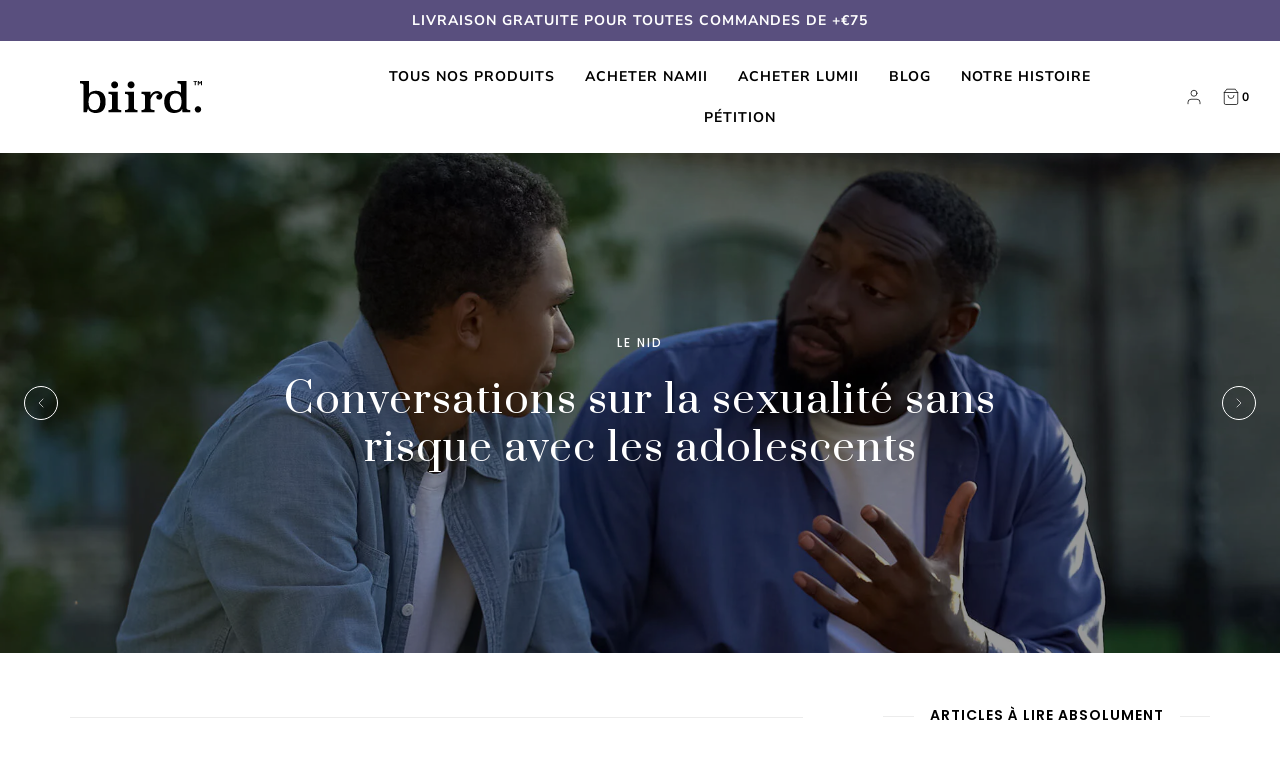

--- FILE ---
content_type: text/html; charset=utf-8
request_url: https://fr.biird.co/blogs/thenest/navigating-conversations-about-safe-sex-with-teenagers
body_size: 61679
content:
<!DOCTYPE html>
<!--[if lt IE 7 ]><html class="no-js ie ie6" lang="en"> <![endif]-->
<!--[if IE 7 ]><html class="no-js ie ie7" lang="en"> <![endif]-->
<!--[if IE 8 ]><html class="no-js ie ie8" lang="en"> <![endif]-->
<!--[if (gte IE 9)|!(IE)]><!-->
<html class="no-js" lang="fr" data-wg-translated="fr">
<!--<![endif]-->
<!-- <div class="ot-multi-pixel"></div>






  <script>
    var arrayFBPixelTrack = [];
  </script>
    
    

    
    
    


    
    
    


    
    
    

    
    
    
      
      <script>
        if (! arrayFBPixelTrack.includes(759527617077048)) {
          arrayFBPixelTrack.push('759527617077048');

        }
      </script>
    



    
    
      <script>
        var omegaFBSettings = [];
        var omegaFBSettings = {"settings":{"skip_onboarding_fb_ads":0,"accept_permission_fb_ads":1,"content_type_event":1,"step_onboarding":"{\"step_1\": 0, \"step_2\": 0, \"step_3\": 0, \"is_completed\": 0}","show_banner_extension":1,"enable_analytics":1,"use_basecode_fb":1,"is_show_modal_survey":1,"is_show_modal_feedback":1,"last_date_feedback":null,"is_show_banner":1,"feedback_text":null,"feedback_rating":null,"count_open_app":0,"is_show_modal_review":0,"is_show_re_branding":1,"status_show_re_branding":0,"date_timezone_offset":"Europe\/Amsterdam","group_accept_information_customer":{"isClientIPAddress":true,"isCity":true,"isFirstName":true,"isExternalID":false,"isZipCode":true,"isPhone":true,"isDateOfBirth":false,"isClientUserAgent":true,"isClickIDCookie":false,"isGender":false,"isState":false,"isCountry":true,"isEmail":true,"isBrowserIDCookie":false,"isLastName":true,"isSubscriptionID":true},"capi_track_viewcontent":1,"capi_track_search":1,"capi_track_pageview":1,"capi_track_addtocart":1,"capi_track_checkout":1,"capi_track_purchase":1,"id_pixel_shopify":"0","price":"45.99","maximum_id_conversion_api":1,"enable":1,"plan":3,"active_plan_at":null,"statusFeedback":1,"lastUpdate":"2025-09-02 11:49:24","timeOnline":null,"reasonDisable":"6","reasonOtherDisable":null,"DiscountCode":null,"usePixelFromShopify":null,"PlanShopify":"professional","updated_theme":0,"status_use_conversion":0,"test_event_code":null,"fb_access_token":null,"include_shippping_cost":0,"use_multi_currency":0,"first_catalog_feed_created_at":null,"is_enable_trigger":0,"is_using_webhook_product_update":0,"is_use_feed":1,"is_use_utm":1,"is_use_catalog":1,"is_save_consent":1,"is_enable_web_pixel":2,"is_using_plan_promote":0,"first_pixel_at":"2025-09-02 11:32:43","is_new_version":1,"utm_tracking":0,"apps_installed":null,"plan_id":null,"is_enable_train_pixel":0,"setup_ads_report":{"version":2,"alreadySetup":false,"is_using_feature":1},"is_charge_onetime":0,"time_onpage_setup":{"enabled":false,"time_on_page":null},"last_time_sync":null,"is_sync_cost":1,"attributes_window":7,"time_enable_web_pixel":"2025-09-02 13:30:36","is_custome_event":1,"enable_export_analytics":1,"enable_chart":1,"is_use_cost_setting":1,"is_exclusive_offer":0,"is_downgrade_free_plan":0,"time_charge_free_plan":null,"time_downgrade_free_plan":null,"time_limit_orders":null,"is_charged_free_plan":0,"free_plan_expired":0,"plan_configs":{"plan_type":"RECURRING","order_remain":999999999},"is_shipping_event":1,"is_completed_education_homepage":0,"is_completed_education_pixel":0,"is_completed_education_catalog":0,"is_completed_education_analytics":0,"is_completed_education_custom_event":0,"is_completed_education_ad_report":0,"pixel_track_viewcontent":1,"pixel_track_pageview":1,"pixel_track_checkout":1,"pixel_track_search":1,"pixel_track_addtocart":1,"pixel_track_purchase":1,"is_use_ad_manager":0,"enable_use_catalog_feed_limit":1,"capi_track_addpaymentinfo":1,"pixel_track_addpaymentinfo":1,"feature_settings":{"redirect_url":"https:\/\/app.twoowls.io\/facebook-multi-pixels","app_name":"facebook-pixel-5","url_app":"https:\/\/app.twoowls.io\/facebook-multi-pixels","pricing_version_id":5,"is_show_onetime_charge":0,"is_show_free_plan":1,"is_show_advantage_pricing":1,"shopify_restapi_version":"2025-01","shopify_graphicql_version":"2025-01","store_name":"biiird.myshopify.com","installed_date":"2025-09-02 11:30:33","status":"active","confirmation_url":null,"plan_name":"Shopify pro plan","plan_id":70,"scope":"read_themes,write_script_tags,read_products,read_product_listings,write_orders,write_pixels,read_customer_events","is_live":1,"unit_price_capi_monthly":"5.99","facebook_graph_api_version":"v20.0","facebook_app_fields":"name,email,picture","facebook_app_scope":"public_profile,email,catalog_management,ads_management,business_management,ads_read","log_api_url":"https:\/\/app.twoowls.io\/logs-facebook-pixels","app_root_url":"https:\/\/app.twoowls.io\/facebook-multi-pixels","app_api_url":"https:\/\/app.twoowls.io\/base-facebook-pixels","core_api_url":"https:\/\/api.twoowls.io\/core-facebook-pixels","app_queue_url":"https:\/\/app.twoowls.io\/omega-queue-facebook-pixels","tracking_path":"\/conversion-api","external_path":"\/api\/external"}},"list_all_custom_events":[],"core_capi_url":"https:\/\/app.twoowls.io\/base-facebook-pixels","endpoint_capi_url":"https:\/\/api.twoowls.io\/core-facebook-pixels"}
        console.log({omegaFBSettings})
      </script>

    
 -->
<head>

	<meta charset="utf-8">

	<!--[if lt IE 9]>
		<script src="//html5shim.googlecode.com/svn/trunk/html5.js"></script>
	<![endif]-->

	<title>
		Conversations sur la sexualité sans risque avec les adolescents | Biird
	</title>

	<script type="text/javascript">
		document.documentElement.className = document.documentElement.className.replace('no-js', 'js');
	</script>

    
      
    <meta name="description" content="À une époque où l&#039;information sur la sexualité est abondante, il est essentiel que les parents, les tuteurs et les éducateurs aient des discussions ouvertes et informatives sur la sexualité sans risque avec les adolescents. Cet article vous fournira des informations précieuses, des conseils et des stratégies pour mener à bien ces conversations.">
        
    

      

	
		<meta name="viewport" content="width=device-width, initial-scale=1, shrink-to-fit=no">
	

	

<meta property="og:site_name" content="Biird">
<meta property="og:url" content="https://fr.biird.co/blogs/thenest/navigating-conversations-about-safe-sex-with-teenagers">
<meta property="og:title" content="Conversations sur la sexualité sans risque avec les adolescents">
<meta property="og:type" content="article">
<meta property="og:description" content="Parler de sexualité sans risque avec les adolescents est un aspect crucial et souvent difficile de la parentalité et de l'éducation. À une époque où l'accès aux informations sur la sexualité est abondant, il est essentiel que les parents, les tuteurs et les éducateurs engagent des discussions ouvertes et informatives sur la sexualité sans risque avec les adolescents. Cet article vous fournira des informations précieuses, des conseils et des stratégies pour mener à bien ces conversations.
L'importance de parler de sexualité sans risque
Comprendre le développement de l'adolescent
Avant d'entrer dans les détails de la façon de parler de sexualité sans risque, il est essentiel de comprendre l'importance de ces conversations dans le contexte du développement de l'adolescent. Les adolescents subissent une multitude de changements physiques et émotionnels au cours de cette période, qui comprend l'émergence de la curiosité et de l'exploration sexuelles. Ne pas aborder ces questions peut conduire à des informations erronées et à des comportements à risque.
Réduire le risque de grossesse non désirée et de MST
Discuter de la sexualité sans risque avec les adolescents joue un rôle essentiel dans la réduction du risque de grossesses non désirées et de maladies sexuellement transmissibles (MST). Selon les Centres de contrôle et de prévention des maladies (CDC), les adolescents âgés de 15 à 19 ans représentent 20 % de tous les nouveaux cas de MST aux États-Unis. Ces discussions peuvent donner aux adolescents les connaissances et les outils dont ils ont besoin pour prendre des décisions responsables concernant leur santé sexuelle.
Poser les bases d'une communication ouverte
Créer un espace sûr et sans jugement
Il est essentiel de créer un environnement dans lequel les adolescents se sentent en sécurité lorsqu'ils abordent des sujets intimes. Évitez de juger, de critiquer ou de faire honte. Faites plutôt preuve d'empathie et de patience, en montrant que vous êtes là pour les soutenir et leur fournir des informations exactes.
Le choix du moment est essentiel
Il est essentiel de choisir le bon moment pour ces conversations. Recherchez les moments où votre adolescent semble réceptif, détendu et ouvert à la discussion sur des sujets sensibles. Évitez d'aborder le sujet lorsqu'il est stressé ou distrait.
Entamer la conversation
Commencez progressivement
Entamez la conversation progressivement afin de vous familiariser avec le sujet. Commencez par des questions plus générales sur ce qu'il pense ou ressent à propos de ses relations et de ses amitiés, puis abordez l'importance de la sexualité sans risque dans le contexte de ces relations.
Posez des questions ouvertes
Encouragez un dialogue ouvert en posant des questions ouvertes telles que " What="" do="" you="" know="" about="" safe="" sex?"="" or="" "What="" are="" your="" thoughts="" on="" contraception?"="" This="" allows="" teenagers="" to="" express="" their="" opinions="" and="" questions="" without="" feeling="" pressured.="" Share="" Relevant="" Information="" Provide="" accurate="" age-appropriate="" information.="" Ensure="" that="" teenager="" understands="" the="" basics="" of="" anatomy,="" reproduction,="" risks="" associated="" with="" unprotected="" sex.="" Use="" reliable="" sources="" educational="" materials="" support="" explanations.="" Discussing="" Consent="" Boundaries="" Is="" Non-Negotiable="" Emphasize="" significance="" consent="" in="" any="" sexual="" encounter.="" Explain="" all="" parties="" involved="" must="" provide="" clear,="" enthusiastic,="" ongoing="" throughout="" activity.="" Discuss="" what="" looks="" like="" it="" can="" be="" withdrawn="" at="" time.="" Setting="" Help="" understand="" importance="" setting="" respecting="" personal="" boundaries.="" Teach="" them="" how="" communicate="" boundaries="" recognize="" when="" someone="" else="" is="" communicating="" theirs.="" vital="" promoting="" consensual="" experiences.="" Contraception="" Protection="" Types="" various="" methods="" contraception,="" including="" condoms,="" birth="" control="" pills,="" intrauterine="" devices="" (IUDs).="" effectiveness,="" advantages,="" disadvantages.="" Encourage="" explore="" different="" options="" consult="" healthcare="" professionals="" for="" personalized="" guidance.="" Proper="" Condom="" If="" discussing="" a="" practical="" demonstration="" use="" correctly.="" condoms="" not="" only="" prevent="" pregnancies="" but="" also="" protect="" against="" STDs.="" Make="" sure="" knows="" where="" access="" responsibly.="" The="" Importance="" Regular="" Check-Ups="" Healthcare="" Visits="" Stress="" regular="" check-ups,="" health="" screenings.="" early="" detection="" STDs="" lead="" more="" effective="" treatment.="" take="" responsibility="" seek="" medical="" advice="" needed.="" Addressing="" Peer="" Pressure="" Awareness="" role="" peer="" pressure="" teenagers'="" lives.="" situations="" they="" might="" feel="" pressured="" into="" engaging="" activities="" comfortable="" with.="" trust="" instincts="" assertively.="" Role-Playing="" Scenarios="" Consider="" role-playing="" scenarios="" help="" practice="" refusing="" unwanted="" advances="" situations.="" boost="" confidence="" making="" responsible="" decisions.="" Handling="" Questions="" Concerns="" Be="" Prepared="" Expect="" welcome="" from="" teenager.="" No="" matter="" uncomfortable="" may="" be,="" honest="" answers.="" don't="" answer,="" offer="" research="" together="" professional.="" Fears="" Misconceptions="" Address="" fears="" misconceptions="" have="" Common="" concerns="" include="" fear="" pain,="" pregnancy,="" stigma="" surrounding="" health.="" Reassure="" factual="" information="" dispel="" myths.="" Online="" Resources="" Education="" Utilize="" Educational="" Websites="" There="" numerous="" reputable="" websites="" online="" resources="" dedicated="" education.="" Explore="" these="" supplement="" conversations="" ensure="" Safe="" Internet="" internet="" potential="" dangers="" misinformation.="" critically="" evaluate="" accuracy.="" Building="" Support="" System="" Trusted="" Adults="" identify="" trusted="" adults="" turn="" besides="" you.="" could="" school="" counselor,="" professional,="" family="" member.="" Engage="" Ongoing="" Conversations="" sex="" discussions="" should="" rather="" than="" one-time="" events.="" Check-in="" regularly="" need.="" Navigating="" part="" parenting="" By="" creating="" judgment-free="" space,="" starting="" conversation="" gradually,="" providing="" information,="" empower="" make="" informed="" decisions="" consent,="" pressure,="" ensures="" well-rounded="" understanding="" Remember="" ongoing,="" fostering="" healthy="" open="" dialogue="" sexuality="" relationships="" adolescence.="" Ultimately,="" guidance="" choices="" will="" benefit="" years="" come."=""><meta property="og:image" content="http://www.biird.co/cdn/shop/articles/Navigating_Conversations_About_Safe_Sex_with_Teenagers-tb_1024x1024.jpg?v=1696576879">
<meta property="og:image:secure_url" content="https://fr.biird.co/cdn/shop/articles/Navigating_Conversations_About_Safe_Sex_with_Teenagers-tb_1024x1024.jpg?v=1696576879">

<meta name="twitter:site" content="@biird_co">
<meta name="twitter:card" content="summary_large_image">
<meta name="twitter:title" content="Conversations sur la sexualité sans risque avec les adolescents">
<meta name="twitter:description" content="Parler de sexualité sans risque avec les adolescents est un aspect crucial et souvent difficile de la parentalité et de l'éducation. À une époque où l'accès aux informations sur la sexualité est abondant, il est essentiel que les parents, les tuteurs et les éducateurs engagent des discussions ouvertes et informatives sur la sexualité sans risque avec les adolescents. Cet article vous fournira des informations précieuses, des conseils et des stratégies pour mener à bien ces conversations.
L'importance de parler de sexualité sans risque
Comprendre le développement de l'adolescent
Avant d'entrer dans les détails de la façon de parler de sexualité sans risque, il est essentiel de comprendre l'importance de ces conversations dans le contexte du développement de l'adolescent. Les adolescents subissent une multitude de changements physiques et émotionnels au cours de cette période, qui comprend l'émergence de la curiosité et de l'exploration sexuelles. Ne pas aborder ces questions peut conduire à des informations erronées et à des comportements à risque.
Réduire le risque de grossesse non désirée et de MST
Discuter de la sexualité sans risque avec les adolescents joue un rôle essentiel dans la réduction du risque de grossesses non désirées et de maladies sexuellement transmissibles (MST). Selon les Centres de contrôle et de prévention des maladies (CDC), les adolescents âgés de 15 à 19 ans représentent 20 % de tous les nouveaux cas de MST aux États-Unis. Ces discussions peuvent donner aux adolescents les connaissances et les outils dont ils ont besoin pour prendre des décisions responsables concernant leur santé sexuelle.
Poser les bases d'une communication ouverte
Créer un espace sûr et sans jugement
Il est essentiel de créer un environnement dans lequel les adolescents se sentent en sécurité lorsqu'ils abordent des sujets intimes. Évitez de juger, de critiquer ou de faire honte. Faites plutôt preuve d'empathie et de patience, en montrant que vous êtes là pour les soutenir et leur fournir des informations exactes.
Le choix du moment est essentiel
Il est essentiel de choisir le bon moment pour ces conversations. Recherchez les moments où votre adolescent semble réceptif, détendu et ouvert à la discussion sur des sujets sensibles. Évitez d'aborder le sujet lorsqu'il est stressé ou distrait.
Entamer la conversation
Commencez progressivement
Entamez la conversation progressivement afin de vous familiariser avec le sujet. Commencez par des questions plus générales sur ce qu'il pense ou ressent à propos de ses relations et de ses amitiés, puis abordez l'importance de la sexualité sans risque dans le contexte de ces relations.
Posez des questions ouvertes
Encouragez un dialogue ouvert en posant des questions ouvertes telles que " What="" do="" you="" know="" about="" safe="" sex?"="" or="" "What="" are="" your="" thoughts="" on="" contraception?"="" This="" allows="" teenagers="" to="" express="" their="" opinions="" and="" questions="" without="" feeling="" pressured.="" Share="" Relevant="" Information="" Provide="" accurate="" age-appropriate="" information.="" Ensure="" that="" teenager="" understands="" the="" basics="" of="" anatomy,="" reproduction,="" risks="" associated="" with="" unprotected="" sex.="" Use="" reliable="" sources="" educational="" materials="" support="" explanations.="" Discussing="" Consent="" Boundaries="" Is="" Non-Negotiable="" Emphasize="" significance="" consent="" in="" any="" sexual="" encounter.="" Explain="" all="" parties="" involved="" must="" provide="" clear,="" enthusiastic,="" ongoing="" throughout="" activity.="" Discuss="" what="" looks="" like="" it="" can="" be="" withdrawn="" at="" time.="" Setting="" Help="" understand="" importance="" setting="" respecting="" personal="" boundaries.="" Teach="" them="" how="" communicate="" boundaries="" recognize="" when="" someone="" else="" is="" communicating="" theirs.="" vital="" promoting="" consensual="" experiences.="" Contraception="" Protection="" Types="" various="" methods="" contraception,="" including="" condoms,="" birth="" control="" pills,="" intrauterine="" devices="" (IUDs).="" effectiveness,="" advantages,="" disadvantages.="" Encourage="" explore="" different="" options="" consult="" healthcare="" professionals="" for="" personalized="" guidance.="" Proper="" Condom="" If="" discussing="" a="" practical="" demonstration="" use="" correctly.="" condoms="" not="" only="" prevent="" pregnancies="" but="" also="" protect="" against="" STDs.="" Make="" sure="" knows="" where="" access="" responsibly.="" The="" Importance="" Regular="" Check-Ups="" Healthcare="" Visits="" Stress="" regular="" check-ups,="" health="" screenings.="" early="" detection="" STDs="" lead="" more="" effective="" treatment.="" take="" responsibility="" seek="" medical="" advice="" needed.="" Addressing="" Peer="" Pressure="" Awareness="" role="" peer="" pressure="" teenagers'="" lives.="" situations="" they="" might="" feel="" pressured="" into="" engaging="" activities="" comfortable="" with.="" trust="" instincts="" assertively.="" Role-Playing="" Scenarios="" Consider="" role-playing="" scenarios="" help="" practice="" refusing="" unwanted="" advances="" situations.="" boost="" confidence="" making="" responsible="" decisions.="" Handling="" Questions="" Concerns="" Be="" Prepared="" Expect="" welcome="" from="" teenager.="" No="" matter="" uncomfortable="" may="" be,="" honest="" answers.="" don't="" answer,="" offer="" research="" together="" professional.="" Fears="" Misconceptions="" Address="" fears="" misconceptions="" have="" Common="" concerns="" include="" fear="" pain,="" pregnancy,="" stigma="" surrounding="" health.="" Reassure="" factual="" information="" dispel="" myths.="" Online="" Resources="" Education="" Utilize="" Educational="" Websites="" There="" numerous="" reputable="" websites="" online="" resources="" dedicated="" education.="" Explore="" these="" supplement="" conversations="" ensure="" Safe="" Internet="" internet="" potential="" dangers="" misinformation.="" critically="" evaluate="" accuracy.="" Building="" Support="" System="" Trusted="" Adults="" identify="" trusted="" adults="" turn="" besides="" you.="" could="" school="" counselor,="" professional,="" family="" member.="" Engage="" Ongoing="" Conversations="" sex="" discussions="" should="" rather="" than="" one-time="" events.="" Check-in="" regularly="" need.="" Navigating="" part="" parenting="" By="" creating="" judgment-free="" space,="" starting="" conversation="" gradually,="" providing="" information,="" empower="" make="" informed="" decisions="" consent,="" pressure,="" ensures="" well-rounded="" understanding="" Remember="" ongoing,="" fostering="" healthy="" open="" dialogue="" sexuality="" relationships="" adolescence.="" Ultimately,="" guidance="" choices="" will="" benefit="" years="" come."=""><link href="//fr.biird.co/cdn/shop/t/177/assets/Lexend-Regular.woff2?v=53309266798338473501767934529" as="font" crossorigin="anonymous" rel="preload">
<link href="//fr.biird.co/cdn/shop/t/177/assets/InstrumentSans_Condensed-SemiBold.woff2?v=41267790365147856201767934527" as="font" crossorigin="anonymous" rel="preload">
<style>
  /* ============================================================================
    Fonts
  ============================================================================== */
  @font-face {
    font-family: 'Lexend Light';
    src: url(//www.biird.co/cdn/shop/t/177/assets/Lexend-Light.woff2?v=176549114822418674111767934529) format('woff');
    font-weight: 300;
    font-style: normal;
    font-display: swap;
  }

  @font-face {
    font-family: 'Lexend Regular';
    src: url(//www.biird.co/cdn/shop/t/177/assets/Lexend-Regular.woff2?v=53309266798338473501767934529) format('woff');
    font-weight: 400;
    font-style: normal;
    font-display: swap;
  }

  @font-face {
    font-family: 'Lexend Medium';
    src: url(//www.biird.co/cdn/shop/t/177/assets/Lexend-Medium.woff2?v=172637716313595998701767934529) format('woff');
    font-weight: 500;
    font-style: normal;
    font-display: swap;
  }

  @font-face {
    font-family: 'Lexend Semibold';
    src: url(//www.biird.co/cdn/shop/t/177/assets/Lexend-SemiBold.woff2?v=81394727302606915151767934529) format('woff');
    font-weight: 600;
    font-style: normal;
    font-display: swap;
  }

  @font-face {
    font-family: 'Lexend Bold';
    src: url(//www.biird.co/cdn/shop/t/177/assets/Lexend-Bold.woff2?v=81516674061935474581767934529) format('woff');
    font-weight: 700;
    font-style: normal;
    font-display: swap;
  }

   @font-face {
    font-family: 'Instrument Sans';
    src: url(//www.biird.co/cdn/shop/t/177/assets/InstrumentSans_Condensed-SemiBold.woff2?v=41267790365147856201767934527) format('woff2');
    font-weight: 600;
    font-style: normal;
    font-display: swap;
  }
</style>
<style data-shopify="">:root {
  /**
   * Browser.
   * - Actual value is overwritten by JS.
   */
  --body-scroll-bar-width: 15px;
}</style><script type="text/javascript">
  window.biird = window.biird || {}

  window.biird.env = {
    localhost: Boolean(location.port !== ''),
  }

  window.biird.page = {
    handle: "navigating-conversations-about-safe-sex-with-teenagers",
    title: "Navigating Conversations About Safe Sex with Teenagers | Biird"
  }

  window.biird.request = {
    designMode: false,
    locale: {"shop_locale":{"locale":"en","enabled":true,"primary":true,"published":true}},
    pageType: "article",
    path: "\/blogs\/thenest\/navigating-conversations-about-safe-sex-with-teenagers"
  }


  window.biird.routes = {
    root: "\/",
    search: "\/search",
  }

  window.biird.shop = {
    countryCode: "FR",
    countryName: "France",
    currency: "EUR",
    currencySymbol: "€",
    language: "en",
    moneyFormat: "\u003cspan class=money\u003e€{{amount_with_comma_separator}}\u003c\/span\u003e",
    name: "Biird",
    permanentDomain: "biiird.myshopify.com",
    url: "https:\/\/fr.biird.co",
  }

  /* `window.biird.geolocation` object is gonna be set dynamically via JS */
</script>
<script>
  const queryLocale = () => {
    const state = {}

    /**
     * Endpoint will 401 when requested via HMR link.
     */
    if (biird?.env?.localhost) {
      window.console.warn('Geolocation is not available in localhost HMR mode.')

      return
    }

    const rootURL = biird?.routes?.root || Shopify?.routes?.root || '/'
    const queryParams = new URLSearchParams({
      'country[enabled]': 'true',
      // 'language[enabled]': 'true',
    })

    return new Promise((resolve, reject) => {
      fetch(`${rootURL}browsing_context_suggestions.json?${queryParams.toString()}`)
      .then((response) => response.json())
      .then((response) => {
        const detectedCountry = response.detected_values?.country
        const detectedLanguage = response.suggestions?.length
          ? response.suggestions[0].parts?.language
          : false

        if (detectedCountry) {
          state.countryCode = detectedCountry.handle
          state.countryName = detectedCountry.name
        }

        // if (detectedLanguage) {
        //   state.languageCode = detectedLanguage.handle
        //   state.languageName = detectedLanguage.name
        // }

        window.biird = window.biird || {}
        window.biird.geolocation = {
          countryCode: state.countryCode,
          countryName: state.countryName,
        }

        return resolve(state)
      })
      .catch((error) => {
        window.console.log('Unable to detect locale', error)

        return reject(error)
      })
    })
  }

  window.biird = window.biird || {}
  window.biird.functions = {
    queryLocale: queryLocale
  }

  /* Instantly invoking some functions */
  window.biird.functions.queryLocale()
</script>
<link rel="canonical" href="https://fr.biird.co/blogs/thenest/navigating-conversations-about-safe-sex-with-teenagers">

	<!-- CSS -->
    <link rel="preload" href="//fr.biird.co/cdn/shop/t/177/assets/vendors.css?v=68370817589628239201768495086" as="style" onload="this.onload=null;this.rel='stylesheet'">
    <link rel="preload" href="//fr.biird.co/cdn/shop/t/177/assets/theme.scss.css?v=70344978908871519731768495085" as="style" onload="this.onload=null;this.rel='stylesheet'">
    <link rel="preload" href="//fr.biird.co/cdn/shop/t/177/assets/custom.css?v=146457792843133572381767934530" as="style" onload="this.onload=null;this.rel='stylesheet'">
    <link rel="preload" href="//fr.biird.co/cdn/shop/t/177/assets/custom.main.css?v=144568780115603302651767934530" as="style" onload="this.onload=null;this.rel='stylesheet'">
    <link rel="preload" href="//fr.biird.co/cdn/shop/t/177/assets/zuck.css?v=129888296949492449611767934531" as="style" onload="this.onload=null;this.rel='stylesheet'">
    <link rel="preload" href="//fr.biird.co/cdn/shop/t/177/assets/fixes.css?v=39327339347778904661767934530" as="style" onload="this.onload=null;this.rel='stylesheet'">
    <link rel="preload" href="//fr.biird.co/cdn/shop/t/177/assets/custom-css.css?v=19142237767703520741767934530" as="style" onload="this.onload=null;this.rel='stylesheet'">
    <link rel="preload" href="//fr.biird.co/cdn/shop/t/177/assets/judge-me-reviews.css?v=115657749100838810401767934527" as="style" onload="this.onload=null;this.rel='stylesheet'">
    <link rel="preload" href="//fr.biird.co/cdn/shop/t/177/assets/tinder-landing-page.css?v=86833148614576152701767934531" as="style" onload="this.onload=null;this.rel='stylesheet'">

    <noscript>
      <link rel="stylesheet" href="//fr.biird.co/cdn/shop/t/177/assets/vendors.css?v=68370817589628239201768495086">
      <link rel="stylesheet" href="//fr.biird.co/cdn/shop/t/177/assets/theme.scss.css?v=70344978908871519731768495085">
      <link rel="stylesheet" href="//fr.biird.co/cdn/shop/t/177/assets/custom.css?v=146457792843133572381767934530">
      <link rel="stylesheet" href="//fr.biird.co/cdn/shop/t/177/assets/custom.main.css?v=144568780115603302651767934530">
      <link rel="stylesheet" href="//fr.biird.co/cdn/shop/t/177/assets/zuck.css?v=129888296949492449611767934531">
      <link rel="stylesheet" href="//fr.biird.co/cdn/shop/t/177/assets/fixes.css?v=39327339347778904661767934530">
      <link rel="stylesheet" href="//fr.biird.co/cdn/shop/t/177/assets/tinder-landing-page.css?v=86833148614576152701767934531">
    </noscript>

      <!-- Google Tag Manager -->
<script>(function(w,d,s,l,i){w[l]=w[l]||[];w[l].push({'gtm.start':
new Date().getTime(),event:'gtm.js'});var f=d.getElementsByTagName(s)[0],
j=d.createElement(s),dl=l!='dataLayer'?'&l='+l:'';j.async=true;j.src=
'https://www.googletagmanager.com/gtm.js?id='+i+dl;f.parentNode.insertBefore(j,f);
})(window,document,'script','dataLayer','GTM-WHN3GTR');</script>
<!-- End Google Tag Manager -->

	

  <link href="//fonts.googleapis.com/css?family=Nunito Sans:300,400,800" rel="stylesheet" type="text/css" media="all">


  

    <link href="//fonts.googleapis.com/css?family=Bebas Neue:400" rel="stylesheet" type="text/css" media="all">
  



	
		<link rel="shortcut icon" href="//fr.biird.co/cdn/shop/files/biird-favicon_69ff6d28-985e-4faa-a9e6-e00d18f6d806_32x32.jpg?v=1613564054" type="image/png">
	

	<link rel="sitemap" type="application/xml" title="Plan du site" href="/sitemap.xml">

	

	
		<link href="https://fonts.googleapis.com/css2?family=Poppins:wght@400;600;700&display=swap" rel="stylesheet">
		<link href="https://fonts.googleapis.com/css2?family=Lora&family=Prata&display=swap" rel="stylesheet">
	

  	<link href="https://fonts.googleapis.com/css2?family=Montserrat:wght@400;500&family=Red+Hat+Display:wght@400;500&display=swap" rel="stylesheet">

	<link href="https://fonts.googleapis.com/css2?family=Rubik&display=swap" rel="stylesheet">

	<link href="https://fonts.googleapis.com/css2?family=Rubik:wght@500&display=swap" rel="stylesheet">

    <link href="https://fonts.googleapis.com/css2?family=Karla:wght@400;700&display=swap" rel="stylesheet">

	<script>window.performance && window.performance.mark && window.performance.mark('shopify.content_for_header.start');</script><meta id="shopify-digital-wallet" name="shopify-digital-wallet" content="/26061406255/digital_wallets/dialog">
<meta name="shopify-checkout-api-token" content="07eccd40aae9d7d9c2bbf71003c69c4d">
<meta id="in-context-paypal-metadata" data-shop-id="26061406255" data-venmo-supported="false" data-environment="production" data-locale="en_US" data-paypal-v4="true" data-currency="EUR">
<link rel="alternate" type="application/atom+xml" title="Alimentation" href="/blogs/thenest.atom">
<script async="async" src="/checkouts/internal/preloads.js?locale=en-FR"></script>
<link rel="preconnect" href="https://shop.app" crossorigin="anonymous">
<script async="async" src="https://shop.app/checkouts/internal/preloads.js?locale=en-FR&shop_id=26061406255" crossorigin="anonymous"></script>
<script id="apple-pay-shop-capabilities" type="application/json">{"shopId":26061406255,"countryCode":"HK","currencyCode":"EUR","merchantCapabilities":["supports3DS"],"merchantId":"gid:\/\/shopify\/Shop\/26061406255","merchantName":"Biird","requiredBillingContactFields":["postalAddress","email","phone"],"requiredShippingContactFields":["postalAddress","email","phone"],"shippingType":"shipping","supportedNetworks":["visa","masterCard","amex"],"total":{"type":"pending","label":"Biird","amount":"1.00"},"shopifyPaymentsEnabled":true,"supportsSubscriptions":true}</script>
<script id="shopify-features" type="application/json">{"accessToken":"07eccd40aae9d7d9c2bbf71003c69c4d","betas":["rich-media-storefront-analytics"],"domain":"fr.biird.co","predictiveSearch":true,"shopId":26061406255,"locale":"en"}</script>
<script>var Shopify = Shopify || {};
Shopify.shop = "biiird.myshopify.com";
Shopify.locale = "en";
Shopify.currency = {"active":"EUR","rate":"1.0"};
Shopify.country = "FR";
Shopify.theme = {"name":"Envy","id":167999832372,"schema_name":"Envy","schema_version":"26.0.1","theme_store_id":null,"role":"main"};
Shopify.theme.handle = "null";
Shopify.theme.style = {"id":null,"handle":null};
Shopify.cdnHost = "fr.biird.co/cdn";
Shopify.routes = Shopify.routes || {};
Shopify.routes.root = "/";</script>
<script type="module">!function(o){(o.Shopify=o.Shopify||{}).modules=!0}(window);</script>
<script>!function(o){function n(){var o=[];function n(){o.push(Array.prototype.slice.apply(arguments))}return n.q=o,n}var t=o.Shopify=o.Shopify||{};t.loadFeatures=n(),t.autoloadFeatures=n()}(window);</script>
<script>
  window.ShopifyPay = window.ShopifyPay || {};
  window.ShopifyPay.apiHost = "shop.app\/pay";
  window.ShopifyPay.redirectState = null;
</script>
<script id="shop-js-analytics" type="application/json">{"pageType":"article"}</script>
<script defer="defer" async="" type="module" src="//fr.biird.co/cdn/shopifycloud/shop-js/modules/v2/client.init-shop-cart-sync_C5BV16lS.en.esm.js"></script>
<script defer="defer" async="" type="module" src="//fr.biird.co/cdn/shopifycloud/shop-js/modules/v2/chunk.common_CygWptCX.esm.js"></script>
<script type="module">
  await import("//fr.biird.co/cdn/shopifycloud/shop-js/modules/v2/client.init-shop-cart-sync_C5BV16lS.en.esm.js");
await import("//fr.biird.co/cdn/shopifycloud/shop-js/modules/v2/chunk.common_CygWptCX.esm.js");

  window.Shopify.SignInWithShop?.initShopCartSync?.({"fedCMEnabled":true,"windoidEnabled":true});

</script>
<script>
  window.Shopify = window.Shopify || {};
  if (!window.Shopify.featureAssets) window.Shopify.featureAssets = {};
  window.Shopify.featureAssets['shop-js'] = {"shop-cart-sync":["modules/v2/client.shop-cart-sync_ZFArdW7E.en.esm.js","modules/v2/chunk.common_CygWptCX.esm.js"],"init-fed-cm":["modules/v2/client.init-fed-cm_CmiC4vf6.en.esm.js","modules/v2/chunk.common_CygWptCX.esm.js"],"shop-button":["modules/v2/client.shop-button_tlx5R9nI.en.esm.js","modules/v2/chunk.common_CygWptCX.esm.js"],"shop-cash-offers":["modules/v2/client.shop-cash-offers_DOA2yAJr.en.esm.js","modules/v2/chunk.common_CygWptCX.esm.js","modules/v2/chunk.modal_D71HUcav.esm.js"],"init-windoid":["modules/v2/client.init-windoid_sURxWdc1.en.esm.js","modules/v2/chunk.common_CygWptCX.esm.js"],"shop-toast-manager":["modules/v2/client.shop-toast-manager_ClPi3nE9.en.esm.js","modules/v2/chunk.common_CygWptCX.esm.js"],"init-shop-email-lookup-coordinator":["modules/v2/client.init-shop-email-lookup-coordinator_B8hsDcYM.en.esm.js","modules/v2/chunk.common_CygWptCX.esm.js"],"init-shop-cart-sync":["modules/v2/client.init-shop-cart-sync_C5BV16lS.en.esm.js","modules/v2/chunk.common_CygWptCX.esm.js"],"avatar":["modules/v2/client.avatar_BTnouDA3.en.esm.js"],"pay-button":["modules/v2/client.pay-button_FdsNuTd3.en.esm.js","modules/v2/chunk.common_CygWptCX.esm.js"],"init-customer-accounts":["modules/v2/client.init-customer-accounts_DxDtT_ad.en.esm.js","modules/v2/client.shop-login-button_C5VAVYt1.en.esm.js","modules/v2/chunk.common_CygWptCX.esm.js","modules/v2/chunk.modal_D71HUcav.esm.js"],"init-shop-for-new-customer-accounts":["modules/v2/client.init-shop-for-new-customer-accounts_ChsxoAhi.en.esm.js","modules/v2/client.shop-login-button_C5VAVYt1.en.esm.js","modules/v2/chunk.common_CygWptCX.esm.js","modules/v2/chunk.modal_D71HUcav.esm.js"],"shop-login-button":["modules/v2/client.shop-login-button_C5VAVYt1.en.esm.js","modules/v2/chunk.common_CygWptCX.esm.js","modules/v2/chunk.modal_D71HUcav.esm.js"],"init-customer-accounts-sign-up":["modules/v2/client.init-customer-accounts-sign-up_CPSyQ0Tj.en.esm.js","modules/v2/client.shop-login-button_C5VAVYt1.en.esm.js","modules/v2/chunk.common_CygWptCX.esm.js","modules/v2/chunk.modal_D71HUcav.esm.js"],"shop-follow-button":["modules/v2/client.shop-follow-button_Cva4Ekp9.en.esm.js","modules/v2/chunk.common_CygWptCX.esm.js","modules/v2/chunk.modal_D71HUcav.esm.js"],"checkout-modal":["modules/v2/client.checkout-modal_BPM8l0SH.en.esm.js","modules/v2/chunk.common_CygWptCX.esm.js","modules/v2/chunk.modal_D71HUcav.esm.js"],"lead-capture":["modules/v2/client.lead-capture_Bi8yE_yS.en.esm.js","modules/v2/chunk.common_CygWptCX.esm.js","modules/v2/chunk.modal_D71HUcav.esm.js"],"shop-login":["modules/v2/client.shop-login_D6lNrXab.en.esm.js","modules/v2/chunk.common_CygWptCX.esm.js","modules/v2/chunk.modal_D71HUcav.esm.js"],"payment-terms":["modules/v2/client.payment-terms_CZxnsJam.en.esm.js","modules/v2/chunk.common_CygWptCX.esm.js","modules/v2/chunk.modal_D71HUcav.esm.js"]};
</script>
<script>(function() {
  var isLoaded = false;
  function asyncLoad() {
    if (isLoaded) return;
    isLoaded = true;
    var urls = ["https:\/\/config.gorgias.chat\/bundle-loader\/01H7JJZKS10WY9M650Q8HC979J?source=shopify1click\u0026shop=biiird.myshopify.com","\/\/cdn.app.metorik.com\/js\/shopify\/mtk.js?shop=biiird.myshopify.com","https:\/\/cdn.9gtb.com\/loader.js?g_cvt_id=21307f19-90ea-457e-9a18-dc554ec412a0\u0026shop=biiird.myshopify.com"];
    for (var i = 0; i < urls.length; i++) {
      var s = document.createElement('script');
      s.type = 'text/javascript';
      s.async = true;
      s.src = urls[i];
      var x = document.getElementsByTagName('script')[0];
      x.parentNode.insertBefore(s, x);
    }
  };
  if(window.attachEvent) {
    window.attachEvent('onload', asyncLoad);
  } else {
    window.addEventListener('load', asyncLoad, false);
  }
})();</script>
<script id="__st">var __st={"a":26061406255,"offset":3600,"reqid":"a41f1729-a337-4b76-8b5a-271cf3fb3851-1768729398","pageurl":"fr.biird.co\/blogs\/thenest\/navigating-conversations-about-safe-sex-with-teenagers","s":"articles-606446092596","u":"51303ba9c84f","p":"article","rtyp":"article","rid":606446092596};</script>
<script>window.ShopifyPaypalV4VisibilityTracking = true;</script>
<script id="captcha-bootstrap">!function(){'use strict';const t='contact',e='account',n='new_comment',o=[[t,t],['blogs',n],['comments',n],[t,'customer']],c=[[e,'customer_login'],[e,'guest_login'],[e,'recover_customer_password'],[e,'create_customer']],r=t=>t.map((([t,e])=>`form[action*='/${t}']:not([data-nocaptcha='true']) input[name='form_type'][value='${e}']`)).join(','),a=t=>()=>t?[...document.querySelectorAll(t)].map((t=>t.form)):[];function s(){const t=[...o],e=r(t);return a(e)}const i='password',u='form_key',d=['recaptcha-v3-token','g-recaptcha-response','h-captcha-response',i],f=()=>{try{return window.sessionStorage}catch{return}},m='__shopify_v',_=t=>t.elements[u];function p(t,e,n=!1){try{const o=window.sessionStorage,c=JSON.parse(o.getItem(e)),{data:r}=function(t){const{data:e,action:n}=t;return t[m]||n?{data:e,action:n}:{data:t,action:n}}(c);for(const[e,n]of Object.entries(r))t.elements[e]&&(t.elements[e].value=n);n&&o.removeItem(e)}catch(o){console.error('form repopulation failed',{error:o})}}const l='form_type',E='cptcha';function T(t){t.dataset[E]=!0}const w=window,h=w.document,L='Shopify',v='ce_forms',y='captcha';let A=!1;((t,e)=>{const n=(g='f06e6c50-85a8-45c8-87d0-21a2b65856fe',I='https://cdn.shopify.com/shopifycloud/storefront-forms-hcaptcha/ce_storefront_forms_captcha_hcaptcha.v1.5.2.iife.js',D={infoText:'Protected by hCaptcha',privacyText:'Privacy',termsText:'Terms'},(t,e,n)=>{const o=w[L][v],c=o.bindForm;if(c)return c(t,g,e,D).then(n);var r;o.q.push([[t,g,e,D],n]),r=I,A||(h.body.append(Object.assign(h.createElement('script'),{id:'captcha-provider',async:!0,src:r})),A=!0)});var g,I,D;w[L]=w[L]||{},w[L][v]=w[L][v]||{},w[L][v].q=[],w[L][y]=w[L][y]||{},w[L][y].protect=function(t,e){n(t,void 0,e),T(t)},Object.freeze(w[L][y]),function(t,e,n,w,h,L){const[v,y,A,g]=function(t,e,n){const i=e?o:[],u=t?c:[],d=[...i,...u],f=r(d),m=r(i),_=r(d.filter((([t,e])=>n.includes(e))));return[a(f),a(m),a(_),s()]}(w,h,L),I=t=>{const e=t.target;return e instanceof HTMLFormElement?e:e&&e.form},D=t=>v().includes(t);t.addEventListener('submit',(t=>{const e=I(t);if(!e)return;const n=D(e)&&!e.dataset.hcaptchaBound&&!e.dataset.recaptchaBound,o=_(e),c=g().includes(e)&&(!o||!o.value);(n||c)&&t.preventDefault(),c&&!n&&(function(t){try{if(!f())return;!function(t){const e=f();if(!e)return;const n=_(t);if(!n)return;const o=n.value;o&&e.removeItem(o)}(t);const e=Array.from(Array(32),(()=>Math.random().toString(36)[2])).join('');!function(t,e){_(t)||t.append(Object.assign(document.createElement('input'),{type:'hidden',name:u})),t.elements[u].value=e}(t,e),function(t,e){const n=f();if(!n)return;const o=[...t.querySelectorAll(`input[type='${i}']`)].map((({name:t})=>t)),c=[...d,...o],r={};for(const[a,s]of new FormData(t).entries())c.includes(a)||(r[a]=s);n.setItem(e,JSON.stringify({[m]:1,action:t.action,data:r}))}(t,e)}catch(e){console.error('failed to persist form',e)}}(e),e.submit())}));const S=(t,e)=>{t&&!t.dataset[E]&&(n(t,e.some((e=>e===t))),T(t))};for(const o of['focusin','change'])t.addEventListener(o,(t=>{const e=I(t);D(e)&&S(e,y())}));const B=e.get('form_key'),M=e.get(l),P=B&&M;t.addEventListener('DOMContentLoaded',(()=>{const t=y();if(P)for(const e of t)e.elements[l].value===M&&p(e,B);[...new Set([...A(),...v().filter((t=>'true'===t.dataset.shopifyCaptcha))])].forEach((e=>S(e,t)))}))}(h,new URLSearchParams(w.location.search),n,t,e,['guest_login'])})(!0,!0)}();</script>
<script integrity="sha256-4kQ18oKyAcykRKYeNunJcIwy7WH5gtpwJnB7kiuLZ1E=" data-source-attribution="shopify.loadfeatures" defer="defer" src="//fr.biird.co/cdn/shopifycloud/storefront/assets/storefront/load_feature-a0a9edcb.js" crossorigin="anonymous"></script>
<script crossorigin="anonymous" defer="defer" src="//fr.biird.co/cdn/shopifycloud/storefront/assets/shopify_pay/storefront-65b4c6d7.js?v=20250812"></script>
<script data-source-attribution="shopify.dynamic_checkout.dynamic.init">var Shopify=Shopify||{};Shopify.PaymentButton=Shopify.PaymentButton||{isStorefrontPortableWallets:!0,init:function(){window.Shopify.PaymentButton.init=function(){};var t=document.createElement("script");t.src="https://fr.biird.co/cdn/shopifycloud/portable-wallets/latest/portable-wallets.en.js",t.type="module",document.head.appendChild(t)}};
</script>
<script data-source-attribution="shopify.dynamic_checkout.buyer_consent">
  function portableWalletsHideBuyerConsent(e){var t=document.getElementById("shopify-buyer-consent"),n=document.getElementById("shopify-subscription-policy-button");t&&n&&(t.classList.add("hidden"),t.setAttribute("aria-hidden","true"),n.removeEventListener("click",e))}function portableWalletsShowBuyerConsent(e){var t=document.getElementById("shopify-buyer-consent"),n=document.getElementById("shopify-subscription-policy-button");t&&n&&(t.classList.remove("hidden"),t.removeAttribute("aria-hidden"),n.addEventListener("click",e))}window.Shopify?.PaymentButton&&(window.Shopify.PaymentButton.hideBuyerConsent=portableWalletsHideBuyerConsent,window.Shopify.PaymentButton.showBuyerConsent=portableWalletsShowBuyerConsent);
</script>
<script data-source-attribution="shopify.dynamic_checkout.cart.bootstrap">document.addEventListener("DOMContentLoaded",(function(){function t(){return document.querySelector("shopify-accelerated-checkout-cart, shopify-accelerated-checkout")}if(t())Shopify.PaymentButton.init();else{new MutationObserver((function(e,n){t()&&(Shopify.PaymentButton.init(),n.disconnect())})).observe(document.body,{childList:!0,subtree:!0})}}));
</script>
<script id="scb4127" type="text/javascript" async="" src="https://fr.biird.co/cdn/shopifycloud/privacy-banner/storefront-banner.js"></script><link id="shopify-accelerated-checkout-styles" rel="stylesheet" media="screen" href="https://fr.biird.co/cdn/shopifycloud/portable-wallets/latest/accelerated-checkout-backwards-compat.css" crossorigin="anonymous">
<style id="shopify-accelerated-checkout-cart">
        #shopify-buyer-consent {
  margin-top: 1em;
  display: inline-block;
  width: 100%;
}

#shopify-buyer-consent.hidden {
  display: none;
}

#shopify-subscription-policy-button {
  background: none;
  border: none;
  padding: 0;
  text-decoration: underline;
  font-size: inherit;
  cursor: pointer;
}

#shopify-subscription-policy-button::before {
  box-shadow: none;
}

      </style>

<script>window.performance && window.performance.mark && window.performance.mark('shopify.content_for_header.end');</script>

	<script type="text/javascript">
	window.lazySizesConfig = window.lazySizesConfig || {};
	window.lazySizesConfig.rias = window.lazySizesConfig.rias || {};

	// configure available widths to replace with the {width} placeholder
	window.lazySizesConfig.rias.widths = [150, 300, 600, 900, 1200, 1500, 1800, 2100];

	window.wetheme = {
		name: 'Envy',
	};
  window.theme = {
    cart: {
      gwpCustomText: '',
      gwpCustomImage:null,
      gwpCustomIcon:null,
    }
  }
	</script>

	<script type="module" src="//fr.biird.co/cdn/shop/t/177/assets/geoLocation.js?t=1619623462395&v=82628157548876825701767934527"></script>
	<script type="module" src="//fr.biird.co/cdn/shop/t/177/assets/main.js?v=21540162229489077511767934529"></script>
    <script src="//fr.biird.co/cdn/shop/t/177/assets/flickity.min.js?v=179939521362296055701767934527"></script>
  	<script type="module" src="//fr.biird.co/cdn/shop/t/177/assets/theme.js?v=32779737269231423861768475156"></script>
	<script nomodule="" src="//fr.biird.co/cdn/shop/t/177/assets/theme.legacy.js?v=151251693533482868111767934531"></script>




<script type="application/json" id="weglot-data">{"allLanguageUrls":{"en":"https://www.biird.co/blogs/thenest/navigating-conversations-about-safe-sex-with-teenagers","fr":"https://fr.biird.co/blogs/thenest/navigating-conversations-about-safe-sex-with-teenagers","es":"https://es.biird.co/blogs/thenest/navigating-conversations-about-safe-sex-with-teenagers","de":"https://de.biird.co/blogs/thenest/navigating-conversations-about-safe-sex-with-teenagers","it":"https://it.biird.co/blogs/thenest/navigating-conversations-about-safe-sex-with-teenagers"},"originalCanonicalUrl":"https://www.biird.co/blogs/thenest/navigating-conversations-about-safe-sex-with-teenagers","originalPath":"/blogs/thenest/navigating-conversations-about-safe-sex-with-teenagers","settings":{"auto_switch":true,"auto_switch_fallback":null,"category":9,"custom_settings":{"live":true,"dynamic":".fieldset,.field__input-wrapper","button_style":{"with_name":true,"full_name":true,"is_dropdown":true,"with_flags":true,"custom_css":"","flag_type":"shiny"},"switchers":[{"style":{"with_name":true,"full_name":false,"is_dropdown":true,"with_flags":true,"custom_css":"","flag_type":"rectangle_mat"},"location":{"target":"footer","sibling":"null"}}],"translate_search":false,"loading_bar":true,"hide_switcher":false,"translate_images":true,"subdomain":false,"wait_transition":true},"deleted_at":null,"dynamics":[{"value":"#purchase"},{"value":".pdp-features__item-text[js-dynamic-country]"},{"value":".cart-drawer--title"},{"value":"#product-box > div.col-sm-12.col-md-6.product-general-info > section > div.pdp-features > div.pdp-features__header > div > div.pdp-features__item-text > p"}],"excluded_blocks":[{"value":"#contact_form","description":null},{"value":".klaviyo-close-form","description":"Klaviyo forms"},{"value":".indiv-product__price","description":"Collection prices"},{"value":".product-page--pricing","description":"PP prices"}],"excluded_paths":[{"excluded_languages":["fr","es"],"language_button_displayed":true,"type":"CONTAIN","value":"/blogs/guide/using-a-clit-sucker-for-first-time"},{"excluded_languages":["fr","es"],"language_button_displayed":true,"type":"CONTAIN","value":"/blogs/guide/history-creation-clit-suckers"},{"excluded_languages":["fr","es"],"language_button_displayed":true,"type":"CONTAIN","value":"/blogs/guide/how-to-properly-use-clit-sucker"},{"excluded_languages":["de","it","es"],"language_button_displayed":true,"type":"CONTAIN","value":"/blogs/thenest"},{"excluded_languages":["it","de"],"language_button_displayed":true,"type":"CONTAIN","value":"/blogs/guide/"},{"excluded_languages":["de","fr","it","es"],"language_button_displayed":true,"type":"CONTAIN","value":"/products/obii-1"},{"excluded_languages":["fr","it","de","es"],"language_button_displayed":true,"type":"CONTAIN","value":"/pages/diva-mag-giveaway"},{"excluded_languages":[],"language_button_displayed":true,"type":"CONTAIN","value":"/checkouts"},{"excluded_languages":[],"language_button_displayed":false,"type":"CONTAIN","value":"/en-fr/"},{"excluded_languages":[],"language_button_displayed":false,"type":"START_WITH","value":"/test-sake-1.myshopify.com/"},{"excluded_languages":[],"language_button_displayed":false,"type":"CONTAIN","value":"/products/evii-test"},{"excluded_languages":[],"language_button_displayed":false,"type":"CONTAIN","value":"/products/obii-lamp"},{"excluded_languages":[],"language_button_displayed":false,"type":"IS_EXACTLY","value":"/products/obii-1"},{"excluded_languages":[],"language_button_displayed":false,"type":"CONTAIN","value":"/products/obii"},{"excluded_languages":[],"language_button_displayed":false,"type":"CONTAIN","value":"/recommendations/products"},{"excluded_languages":["de","es","fr","it"],"language_button_displayed":false,"type":"CONTAIN","value":"/en-au/"},{"excluded_languages":["es","it","de"],"language_button_displayed":false,"type":"CONTAIN","value":"/blogs/thenest/guide-clitoris-piercing"},{"excluded_languages":[],"language_button_displayed":false,"type":"CONTAIN","value":"/pages/join-the-flock"},{"excluded_languages":[],"language_button_displayed":false,"type":"CONTAIN","value":"/administrator/"},{"excluded_languages":[],"language_button_displayed":false,"type":"CONTAIN","value":"/alpha_data/"},{"excluded_languages":[],"language_button_displayed":false,"type":"CONTAIN","value":"/alfacgiapi/"},{"excluded_languages":[],"language_button_displayed":false,"type":"CONTAIN","value":"/localization"},{"excluded_languages":[],"language_button_displayed":false,"type":"CONTAIN","value":"/meta"},{"excluded_languages":[],"language_button_displayed":false,"type":"CONTAIN","value":"/login"},{"excluded_languages":[],"language_button_displayed":false,"type":"CONTAIN","value":"/orders"},{"excluded_languages":[],"language_button_displayed":false,"type":"CONTAIN","value":"/products/namii-special-edition"},{"excluded_languages":[],"language_button_displayed":false,"type":"CONTAIN","value":"/product/image.jpg"},{"excluded_languages":[],"language_button_displayed":false,"type":"CONTAIN","value":"/browsing_context_suggestions"},{"excluded_languages":[],"language_button_displayed":false,"type":"IS_EXACTLY","value":"/pages/tinder-exclusive-discount"},{"excluded_languages":[],"language_button_displayed":false,"type":"IS_EXACTLY","value":"/en-au/blogs/thenest/tagged/sex-ed"},{"excluded_languages":[],"language_button_displayed":false,"type":"IS_EXACTLY","value":"/en-au/blogs/thenest"},{"excluded_languages":[],"language_button_displayed":false,"type":"IS_EXACTLY","value":"/en-au/blogs/thenest/navigating-conflict-in-relationships-tips"},{"excluded_languages":[],"language_button_displayed":false,"type":"IS_EXACTLY","value":"/en-au/blogs/thenest/does-masturbating-burn-calories"},{"excluded_languages":[],"language_button_displayed":false,"type":"IS_EXACTLY","value":"/en-au/blogs/thenest/essential-tips-for-blindfolded-sex"},{"excluded_languages":[],"language_button_displayed":false,"type":"IS_EXACTLY","value":"/en-au/blogs/thenest/tantric-sex-explained-20-tips-for-beginners"},{"excluded_languages":[],"language_button_displayed":false,"type":"IS_EXACTLY","value":"/en-au/blogs/thenest/guide-to-contraceptive-methods-and-effectiveness"},{"excluded_languages":[],"language_button_displayed":false,"type":"IS_EXACTLY","value":"/en-au/blogs/thenest/when-can-i-use-sextoys-after-giving-birth"},{"excluded_languages":[],"language_button_displayed":false,"type":"IS_EXACTLY","value":"/en-au/blogs/thenest/what-is-the-best-sex-position-for-back-pain"},{"excluded_languages":[],"language_button_displayed":false,"type":"IS_EXACTLY","value":"/en-au/blogs/thenest/5-techniques-to-master-pillow-humping"},{"excluded_languages":[],"language_button_displayed":false,"type":"IS_EXACTLY","value":"/en-au/blogs/guide/how-to-properly-use-clit-sucker"},{"excluded_languages":[],"language_button_displayed":false,"type":"IS_EXACTLY","value":"/en-au/blogs/thenest/explaining-what-sexologists-do"},{"excluded_languages":[],"language_button_displayed":false,"type":"IS_EXACTLY","value":"/en-au/blogs/thenest/how-to-orgasm-at-the-same-time"},{"excluded_languages":[],"language_button_displayed":false,"type":"IS_EXACTLY","value":"/en-au/blogs/thenest/tips-to-overcome-post-masturbation-guilt"},{"excluded_languages":[],"language_button_displayed":false,"type":"IS_EXACTLY","value":"/en-au/blogs/guide/when-should-you-stop-using-clit-sucker"},{"excluded_languages":[],"language_button_displayed":false,"type":"IS_EXACTLY","value":"/en-au/blogs/thenest/nutrition-exercise-role-in-sexual-wellness"},{"excluded_languages":[],"language_button_displayed":false,"type":"IS_EXACTLY","value":"/en-au/blogs/thenest/how-safe-is-sex-in-water"},{"excluded_languages":[],"language_button_displayed":false,"type":"IS_EXACTLY","value":"/en-au/blogs/thenest/what-makes-dildos-better-than-vibrators"},{"excluded_languages":[],"language_button_displayed":false,"type":"IS_EXACTLY","value":"/en-au/blogs/thenest/how-to-properly-wash-your-vulva"},{"excluded_languages":[],"language_button_displayed":false,"type":"IS_EXACTLY","value":"/en-au/blogs/thenest/is-my-girlfriend-cheating-sex-toy"},{"excluded_languages":[],"language_button_displayed":false,"type":"IS_EXACTLY","value":"/en-au/blogs/thenest/are-skin-orgasms-frisson-real"},{"excluded_languages":[],"language_button_displayed":false,"type":"IS_EXACTLY","value":"/en-au/blogs/thenest/how-cuddling-can-help-your-sex-life"},{"excluded_languages":[],"language_button_displayed":false,"type":"IS_EXACTLY","value":"/en-au/blogs/thenest/masturbation-next-each-other-changed-perception-of-sex"},{"excluded_languages":[],"language_button_displayed":false,"type":"IS_EXACTLY","value":"/en-au/blogs/thenest/the-riskiest-positions-for-penile-injury"},{"excluded_languages":[],"language_button_displayed":false,"type":"IS_EXACTLY","value":"/en-au/blogs/thenest/reasons-seniors-are-having-more-sex"},{"excluded_languages":[],"language_button_displayed":false,"type":"IS_EXACTLY","value":"/en-au/blogs/thenest/explaining-the-different-materials-for-dildos"},{"excluded_languages":["de","es","fr","it"],"language_button_displayed":false,"type":"START_WITH","value":"/en-au/"},{"excluded_languages":[],"language_button_displayed":false,"type":"IS_EXACTLY","value":"/products/sample-biird-x-orozong-keychain"},{"excluded_languages":[],"language_button_displayed":false,"type":"IS_EXACTLY","value":"/products/sample-cuffii"},{"excluded_languages":[],"language_button_displayed":false,"type":"START_WITH","value":"/products/sample-lumii"},{"excluded_languages":[],"language_button_displayed":false,"type":"START_WITH","value":"/products/sample-namii"},{"excluded_languages":[],"language_button_displayed":false,"type":"START_WITH","value":"/products/rma-spare-gii-lumii-cable.json"},{"excluded_languages":[],"language_button_displayed":false,"type":"START_WITH","value":"/products/test-gift-card"},{"excluded_languages":[],"language_button_displayed":false,"type":"CONTAIN","value":"/products/liink"},{"excluded_languages":[],"language_button_displayed":false,"type":"CONTAIN","value":"/products/ohwii5"},{"excluded_languages":[],"language_button_displayed":false,"type":"START_WITH","value":"/products/cuffii"},{"excluded_languages":["de","es","it"],"language_button_displayed":false,"type":"START_WITH","value":"/products/together-cartes-pour-couple"}],"external_enabled":false,"host":"www.biird.co","is_dns_set":false,"is_https":true,"language_from":"en","language_from_custom_flag":null,"language_from_custom_name":null,"languages":[{"connect_host_destination":{"is_dns_set":true,"created_on_aws":1720714056,"host":"fr.biird.co"},"custom_code":null,"custom_flag":null,"custom_local_name":null,"custom_name":null,"enabled":true,"language_to":"fr"},{"connect_host_destination":{"is_dns_set":true,"created_on_aws":1720714057,"host":"es.biird.co"},"custom_code":null,"custom_flag":null,"custom_local_name":null,"custom_name":null,"enabled":true,"language_to":"es"},{"connect_host_destination":{"is_dns_set":true,"created_on_aws":1720714057,"host":"de.biird.co"},"custom_code":null,"custom_flag":null,"custom_local_name":null,"custom_name":null,"enabled":true,"language_to":"de"},{"connect_host_destination":{"is_dns_set":true,"created_on_aws":1720714057,"host":"it.biird.co"},"custom_code":null,"custom_flag":null,"custom_local_name":null,"custom_name":null,"enabled":true,"language_to":"it"}],"media_enabled":true,"page_views_enabled":false,"technology_id":2,"technology_name":"Shopify","translation_engine":3,"url_type":"SUBDOMAIN","versions":{"translation":1768214289,"slugTranslation":1709879258}}}</script>
<script type="text/javascript" src="https://cdn.weglot.com/weglot.min.js"></script>
<link rel="stylesheet" href="https://cdn.jsdelivr.net/npm/swiper@11/swiper-bundle.min.css">
<script src="https://cdn.jsdelivr.net/npm/swiper@11/swiper-bundle.min.js"></script>
<script>
Weglot.initialize({
api_key: 'wg_33dfa7010b698dc7ad8c57b2bacd5bf00',
dangerously_force_dynamic: ".address-fields",
dangerously_force_dynamic: ".field__label"
});
</script>

	<style rel="stylesheet" type="text/css">

		#page-loading {
			position: fixed;
			background: #fff;
			top: 0;
			left: 0;
			right: 0;
			bottom: 0;
			z-index: 100;
			transition: all 0.3s;

			opacity: 0;
			visibility: hidden;
		}

		.loading #page-loading {
			opacity: 1;
			visibility: visible;
		}

    :root {
      --header-custom-color: #000;
    }
	</style>

  <!-- "snippets/shogun-head.liquid" was not rendered, the associated app was uninstalled -->


<script>
    
    
    
    
    var gsf_conversion_data = {page_type : '', event : '', data : {shop_currency : "EUR"}};
    
</script>
<meta name="msvalidate.01" content="364698826539EB7B09A3367247E13263">


  <script src="//fr.biird.co/cdn/shop/t/177/assets/jc-theme-BhGhMX7L.min.js" type="module" crossorigin="anonymous"></script>
  <link rel="modulepreload" href="//fr.biird.co/cdn/shop/t/177/assets/jc-utils-B6N_L-wl.min.js" crossorigin="anonymous">




  <link href="//fr.biird.co/cdn/shop/t/177/assets/jc-theme-CUsW7Ut4.css" rel="stylesheet" type="text/css" media="all">


<!-- BEGIN app block: shopify://apps/triplewhale/blocks/triple_pixel_snippet/483d496b-3f1a-4609-aea7-8eee3b6b7a2a --><link rel="preconnect dns-prefetch" href="https://api.config-security.com/" crossorigin="">
<link rel="preconnect dns-prefetch" href="https://conf.config-security.com/" crossorigin="">
<script>
/* >> TriplePixel :: start*/
window.TriplePixelData={TripleName:"biiird.myshopify.com",ver:"2.16",plat:"SHOPIFY",isHeadless:false,src:'SHOPIFY_EXT',product:{id:"",name:``,price:"",variant:""},search:"",collection:"",cart:"",template:"article",curr:"EUR" || "EUR"},function(W,H,A,L,E,_,B,N){function O(U,T,P,H,R){void 0===R&&(R=!1),H=new XMLHttpRequest,P?(H.open("POST",U,!0),H.setRequestHeader("Content-Type","text/plain")):H.open("GET",U,!0),H.send(JSON.stringify(P||{})),H.onreadystatechange=function(){4===H.readyState&&200===H.status?(R=H.responseText,U.includes("/first")?eval(R):P||(N[B]=R)):(299<H.status||H.status<200)&&T&&!R&&(R=!0,O(U,T-1,P))}}if(N=window,!N[H+"sn"]){N[H+"sn"]=1,L=function(){return Date.now().toString(36)+"_"+Math.random().toString(36)};try{A.setItem(H,1+(0|A.getItem(H)||0)),(E=JSON.parse(A.getItem(H+"U")||"[]")).push({u:location.href,r:document.referrer,t:Date.now(),id:L()}),A.setItem(H+"U",JSON.stringify(E))}catch(e){}var i,m,p;A.getItem('"!nC`')||(_=A,A=N,A[H]||(E=A[H]=function(t,e,i){return void 0===i&&(i=[]),"State"==t?E.s:(W=L(),(E._q=E._q||[]).push([W,t,e].concat(i)),W)},E.s="Installed",E._q=[],E.ch=W,B="configSecurityConfModel",N[B]=1,O("https://conf.config-security.com/model",5),i=L(),m=A[atob("c2NyZWVu")],_.setItem("di_pmt_wt",i),p={id:i,action:"profile",avatar:_.getItem("auth-security_rand_salt_"),time:m[atob("d2lkdGg=")]+":"+m[atob("aGVpZ2h0")],host:A.TriplePixelData.TripleName,plat:A.TriplePixelData.plat,url:window.location.href.slice(0,500),ref:document.referrer,ver:A.TriplePixelData.ver},O("https://api.config-security.com/event",5,p),O("https://api.config-security.com/first?host=".concat(p.host,"&plat=").concat(p.plat),5)))}}("","TriplePixel",localStorage);
/* << TriplePixel :: end*/
</script>



<!-- END app block --><!-- BEGIN app block: shopify://apps/simprosys-google-shopping-feed/blocks/core_settings_block/1f0b859e-9fa6-4007-97e8-4513aff5ff3b --><!-- BEGIN: GSF App Core Tags & Scripts by Simprosys Google Shopping Feed -->









<!-- END: GSF App Core Tags & Scripts by Simprosys Google Shopping Feed -->
<!-- END app block --><!-- BEGIN app block: shopify://apps/judge-me-reviews/blocks/judgeme_core/61ccd3b1-a9f2-4160-9fe9-4fec8413e5d8 --><!-- Start of Judge.me Core -->






<link rel="dns-prefetch" href="https://cdnwidget.judge.me">
<link rel="dns-prefetch" href="https://cdn.judge.me">
<link rel="dns-prefetch" href="https://cdn1.judge.me">
<link rel="dns-prefetch" href="https://api.judge.me">

<script data-cfasync="false" class="jdgm-settings-script">window.jdgmSettings={"pagination":5,"disable_web_reviews":false,"badge_no_review_text":"No reviews","badge_n_reviews_text":"{{ n }} review/reviews","badge_star_color":"#1B9E9C","hide_badge_preview_if_no_reviews":false,"badge_hide_text":false,"enforce_center_preview_badge":false,"widget_title":"Customer Reviews","widget_open_form_text":"Write a review","widget_close_form_text":"Cancel review","widget_refresh_page_text":"Refresh page","widget_summary_text":"Based on {{ number_of_reviews }} review/reviews","widget_no_review_text":"Be the first to write a review","widget_name_field_text":"Display name","widget_verified_name_field_text":"Verified Name (public)","widget_name_placeholder_text":"Display name","widget_required_field_error_text":"This field is required.","widget_email_field_text":"Email address","widget_verified_email_field_text":"Verified Email (private, can not be edited)","widget_email_placeholder_text":"Your email address","widget_email_field_error_text":"Please enter a valid email address.","widget_rating_field_text":"Rating","widget_review_title_field_text":"Review Title","widget_review_title_placeholder_text":"Give your review a title","widget_review_body_field_text":"Review content","widget_review_body_placeholder_text":"Start writing here...","widget_pictures_field_text":"Picture/Video (optional)","widget_submit_review_text":"Submit Review","widget_submit_verified_review_text":"Submit Verified Review","widget_submit_success_msg_with_auto_publish":"Thank you! Please refresh the page in a few moments to see your review. You can remove or edit your review by logging into \u003ca href='https://judge.me/login' target='_blank' rel='nofollow noopener'\u003eJudge.me\u003c/a\u003e","widget_submit_success_msg_no_auto_publish":"Thank you! Your review will be published as soon as it is approved by the shop admin. You can remove or edit your review by logging into \u003ca href='https://judge.me/login' target='_blank' rel='nofollow noopener'\u003eJudge.me\u003c/a\u003e","widget_show_default_reviews_out_of_total_text":"Showing {{ n_reviews_shown }} out of {{ n_reviews }} reviews.","widget_show_all_link_text":"Show all","widget_show_less_link_text":"Show less","widget_author_said_text":"{{ reviewer_name }} said:","widget_days_text":"{{ n }} days ago","widget_weeks_text":"{{ n }} week/weeks ago","widget_months_text":"{{ n }} month/months ago","widget_years_text":"{{ n }} year/years ago","widget_yesterday_text":"Yesterday","widget_today_text":"Today","widget_replied_text":"\u003e\u003e {{ shop_name }} replied:","widget_read_more_text":"Read more","widget_reviewer_name_as_initial":"last_initial","widget_rating_filter_color":"","widget_rating_filter_see_all_text":"See all reviews","widget_sorting_most_recent_text":"Most Recent","widget_sorting_highest_rating_text":"Highest Rating","widget_sorting_lowest_rating_text":"Lowest Rating","widget_sorting_with_pictures_text":"Only Pictures","widget_sorting_most_helpful_text":"Most Helpful","widget_open_question_form_text":"Ask a question","widget_reviews_subtab_text":"Reviews","widget_questions_subtab_text":"Questions","widget_question_label_text":"Question","widget_answer_label_text":"Answer","widget_question_placeholder_text":"Write your question here","widget_submit_question_text":"Submit Question","widget_question_submit_success_text":"Thank you for your question! We will notify you once it gets answered.","widget_star_color":"#1B9E9C","verified_badge_text":"Verified","verified_badge_bg_color":"","verified_badge_text_color":"","verified_badge_placement":"left-of-reviewer-name","widget_review_max_height":3,"widget_hide_border":false,"widget_social_share":false,"widget_thumb":false,"widget_review_location_show":false,"widget_location_format":"country_iso_code","all_reviews_include_out_of_store_products":true,"all_reviews_out_of_store_text":"(out of store)","all_reviews_pagination":100,"all_reviews_product_name_prefix_text":"about","enable_review_pictures":true,"enable_question_anwser":false,"widget_theme":"","review_date_format":"dd/mm/yyyy","default_sort_method":"most-helpful","widget_product_reviews_subtab_text":"Product Reviews","widget_shop_reviews_subtab_text":"Shop Reviews","widget_other_products_reviews_text":"Reviews for other products","widget_store_reviews_subtab_text":"Store reviews","widget_no_store_reviews_text":"This store hasn't received any reviews yet","widget_web_restriction_product_reviews_text":"This product hasn't received any reviews yet","widget_no_items_text":"No items found","widget_show_more_text":"Show more","widget_write_a_store_review_text":"Write a Store Review","widget_other_languages_heading":"Reviews in Other Languages","widget_translate_review_text":"Translate review to {{ language }}","widget_translating_review_text":"Translating...","widget_show_original_translation_text":"Show original ({{ language }})","widget_translate_review_failed_text":"Review couldn't be translated.","widget_translate_review_retry_text":"Retry","widget_translate_review_try_again_later_text":"Try again later","show_product_url_for_grouped_product":false,"widget_sorting_pictures_first_text":"Pictures First","show_pictures_on_all_rev_page_mobile":false,"show_pictures_on_all_rev_page_desktop":false,"floating_tab_hide_mobile_install_preference":false,"floating_tab_button_name":"★ Reviews","floating_tab_title":"Let customers speak for us","floating_tab_button_color":"","floating_tab_button_background_color":"","floating_tab_url":"","floating_tab_url_enabled":false,"floating_tab_tab_style":"text","all_reviews_text_badge_text":"Customers rate us 5/5 based on 595 reviews.","all_reviews_text_badge_text_branded_style":"Customers rate us 5/5 based on 595 reviews.","is_all_reviews_text_badge_a_link":false,"show_stars_for_all_reviews_text_badge":false,"all_reviews_text_badge_url":"","all_reviews_text_style":"branded","all_reviews_text_color_style":"judgeme_brand_color","all_reviews_text_color":"#108474","all_reviews_text_show_jm_brand":true,"featured_carousel_show_header":true,"featured_carousel_title":"Let customers speak for us","testimonials_carousel_title":"Customers are saying","videos_carousel_title":"Real customer stories","cards_carousel_title":"Customers are saying","featured_carousel_count_text":"from {{ n }} reviews","featured_carousel_add_link_to_all_reviews_page":false,"featured_carousel_url":"","featured_carousel_show_images":true,"featured_carousel_autoslide_interval":5,"featured_carousel_arrows_on_the_sides":false,"featured_carousel_height":250,"featured_carousel_width":80,"featured_carousel_image_size":0,"featured_carousel_image_height":250,"featured_carousel_arrow_color":"#eeeeee","verified_count_badge_style":"branded","verified_count_badge_orientation":"horizontal","verified_count_badge_color_style":"judgeme_brand_color","verified_count_badge_color":"#108474","is_verified_count_badge_a_link":false,"verified_count_badge_url":"","verified_count_badge_show_jm_brand":true,"widget_rating_preset_default":5,"widget_first_sub_tab":"product-reviews","widget_show_histogram":true,"widget_histogram_use_custom_color":false,"widget_pagination_use_custom_color":false,"widget_star_use_custom_color":false,"widget_verified_badge_use_custom_color":false,"widget_write_review_use_custom_color":false,"picture_reminder_submit_button":"Upload Pictures","enable_review_videos":false,"mute_video_by_default":true,"widget_sorting_videos_first_text":"Videos First","widget_review_pending_text":"Pending","featured_carousel_items_for_large_screen":3,"social_share_options_order":"Facebook,Twitter","remove_microdata_snippet":false,"disable_json_ld":false,"enable_json_ld_products":false,"preview_badge_show_question_text":false,"preview_badge_no_question_text":"No questions","preview_badge_n_question_text":"{{ number_of_questions }} question/questions","qa_badge_show_icon":false,"qa_badge_position":"same-row","remove_judgeme_branding":true,"widget_add_search_bar":false,"widget_search_bar_placeholder":"Search","widget_sorting_verified_only_text":"Verified only","featured_carousel_theme":"default","featured_carousel_show_rating":true,"featured_carousel_show_title":true,"featured_carousel_show_body":true,"featured_carousel_show_date":false,"featured_carousel_show_reviewer":true,"featured_carousel_show_product":false,"featured_carousel_header_background_color":"#108474","featured_carousel_header_text_color":"#ffffff","featured_carousel_name_product_separator":"reviewed","featured_carousel_full_star_background":"#108474","featured_carousel_empty_star_background":"#dadada","featured_carousel_vertical_theme_background":"#f9fafb","featured_carousel_verified_badge_enable":true,"featured_carousel_verified_badge_color":"#108474","featured_carousel_border_style":"round","featured_carousel_review_line_length_limit":3,"featured_carousel_more_reviews_button_text":"Read more reviews","featured_carousel_view_product_button_text":"View product","all_reviews_page_load_reviews_on":"scroll","all_reviews_page_load_more_text":"Load More Reviews","disable_fb_tab_reviews":false,"enable_ajax_cdn_cache":false,"widget_advanced_speed_features":5,"widget_public_name_text":"displayed publicly like","default_reviewer_name":"John Smith","default_reviewer_name_has_non_latin":true,"widget_reviewer_anonymous":"Anonymous","medals_widget_title":"Judge.me Review Medals","medals_widget_background_color":"#f9fafb","medals_widget_position":"footer_all_pages","medals_widget_border_color":"#f9fafb","medals_widget_verified_text_position":"left","medals_widget_use_monochromatic_version":false,"medals_widget_elements_color":"#108474","show_reviewer_avatar":false,"widget_invalid_yt_video_url_error_text":"Not a YouTube video URL","widget_max_length_field_error_text":"Please enter no more than {0} characters.","widget_show_country_flag":false,"widget_show_collected_via_shop_app":true,"widget_verified_by_shop_badge_style":"light","widget_verified_by_shop_text":"Verified by Shop","widget_show_photo_gallery":true,"widget_load_with_code_splitting":true,"widget_ugc_install_preference":false,"widget_ugc_title":"Made by us, Shared by you","widget_ugc_subtitle":"Tag us to see your picture featured in our page","widget_ugc_arrows_color":"#ffffff","widget_ugc_primary_button_text":"Buy Now","widget_ugc_primary_button_background_color":"#108474","widget_ugc_primary_button_text_color":"#ffffff","widget_ugc_primary_button_border_width":"0","widget_ugc_primary_button_border_style":"none","widget_ugc_primary_button_border_color":"#108474","widget_ugc_primary_button_border_radius":"25","widget_ugc_secondary_button_text":"Load More","widget_ugc_secondary_button_background_color":"#ffffff","widget_ugc_secondary_button_text_color":"#108474","widget_ugc_secondary_button_border_width":"2","widget_ugc_secondary_button_border_style":"solid","widget_ugc_secondary_button_border_color":"#108474","widget_ugc_secondary_button_border_radius":"25","widget_ugc_reviews_button_text":"View Reviews","widget_ugc_reviews_button_background_color":"#ffffff","widget_ugc_reviews_button_text_color":"#108474","widget_ugc_reviews_button_border_width":"2","widget_ugc_reviews_button_border_style":"solid","widget_ugc_reviews_button_border_color":"#108474","widget_ugc_reviews_button_border_radius":"25","widget_ugc_reviews_button_link_to":"judgeme-reviews-page","widget_ugc_show_post_date":true,"widget_ugc_max_width":"800","widget_rating_metafield_value_type":true,"widget_primary_color":"#1B9E9C","widget_enable_secondary_color":false,"widget_secondary_color":"#edf5f5","widget_summary_average_rating_text":"{{ average_rating }} out of 5","widget_media_grid_title":"Customer photos \u0026 videos","widget_media_grid_see_more_text":"See more","widget_round_style":false,"widget_show_product_medals":true,"widget_verified_by_judgeme_text":"Verified by Judge.me","widget_show_store_medals":true,"widget_verified_by_judgeme_text_in_store_medals":"Verified by Judge.me","widget_media_field_exceed_quantity_message":"Sorry, we can only accept {{ max_media }} for one review.","widget_media_field_exceed_limit_message":"{{ file_name }} is too large, please select a {{ media_type }} less than {{ size_limit }}MB.","widget_review_submitted_text":"Review Submitted!","widget_question_submitted_text":"Question Submitted!","widget_close_form_text_question":"Cancel","widget_write_your_answer_here_text":"Write your answer here","widget_enabled_branded_link":true,"widget_show_collected_by_judgeme":false,"widget_reviewer_name_color":"","widget_write_review_text_color":"","widget_write_review_bg_color":"","widget_collected_by_judgeme_text":"collected by Judge.me","widget_pagination_type":"load_more","widget_load_more_text":"Load More","widget_load_more_color":"#108474","widget_full_review_text":"Full Review","widget_read_more_reviews_text":"Read More Reviews","widget_read_questions_text":"Read Questions","widget_questions_and_answers_text":"Questions \u0026 Answers","widget_verified_by_text":"Verified by","widget_verified_text":"Verified","widget_number_of_reviews_text":"{{ number_of_reviews }} reviews","widget_back_button_text":"Back","widget_next_button_text":"Next","widget_custom_forms_filter_button":"Filters","custom_forms_style":"horizontal","widget_show_review_information":false,"how_reviews_are_collected":"How reviews are collected?","widget_show_review_keywords":false,"widget_gdpr_statement":"How we use your data: We'll only contact you about the review you left, and only if necessary. By submitting your review, you agree to Judge.me's \u003ca href='https://judge.me/terms' target='_blank' rel='nofollow noopener'\u003eterms\u003c/a\u003e, \u003ca href='https://judge.me/privacy' target='_blank' rel='nofollow noopener'\u003eprivacy\u003c/a\u003e and \u003ca href='https://judge.me/content-policy' target='_blank' rel='nofollow noopener'\u003econtent\u003c/a\u003e policies.","widget_multilingual_sorting_enabled":false,"widget_translate_review_content_enabled":true,"widget_translate_review_content_method":"manual","popup_widget_review_selection":"automatically_with_pictures","popup_widget_round_border_style":true,"popup_widget_show_title":true,"popup_widget_show_body":true,"popup_widget_show_reviewer":false,"popup_widget_show_product":true,"popup_widget_show_pictures":true,"popup_widget_use_review_picture":true,"popup_widget_show_on_home_page":true,"popup_widget_show_on_product_page":true,"popup_widget_show_on_collection_page":true,"popup_widget_show_on_cart_page":true,"popup_widget_position":"bottom_left","popup_widget_first_review_delay":5,"popup_widget_duration":5,"popup_widget_interval":5,"popup_widget_review_count":5,"popup_widget_hide_on_mobile":true,"review_snippet_widget_round_border_style":true,"review_snippet_widget_card_color":"#FFFFFF","review_snippet_widget_slider_arrows_background_color":"#FFFFFF","review_snippet_widget_slider_arrows_color":"#000000","review_snippet_widget_star_color":"#108474","show_product_variant":false,"all_reviews_product_variant_label_text":"Variant: ","widget_show_verified_branding":false,"widget_ai_summary_title":"Customers say","widget_ai_summary_disclaimer":"AI-powered review summary based on recent customer reviews","widget_show_ai_summary":false,"widget_show_ai_summary_bg":false,"widget_show_review_title_input":true,"redirect_reviewers_invited_via_email":"review_widget","request_store_review_after_product_review":false,"request_review_other_products_in_order":false,"review_form_color_scheme":"default","review_form_corner_style":"square","review_form_star_color":{},"review_form_text_color":"#333333","review_form_background_color":"#ffffff","review_form_field_background_color":"#fafafa","review_form_button_color":{},"review_form_button_text_color":"#ffffff","review_form_modal_overlay_color":"#000000","review_content_screen_title_text":"How would you rate this product?","review_content_introduction_text":"We would love it if you would share a bit about your experience.","store_review_form_title_text":"How would you rate this store?","store_review_form_introduction_text":"We would love it if you would share a bit about your experience.","show_review_guidance_text":true,"one_star_review_guidance_text":"Poor","five_star_review_guidance_text":"Great","customer_information_screen_title_text":"About you","customer_information_introduction_text":"Please tell us more about you.","custom_questions_screen_title_text":"Your experience in more detail","custom_questions_introduction_text":"Here are a few questions to help us understand more about your experience.","review_submitted_screen_title_text":"Thanks for your review!","review_submitted_screen_thank_you_text":"We are processing it and it will appear on the store soon.","review_submitted_screen_email_verification_text":"Please confirm your email by clicking the link we just sent you. This helps us keep reviews authentic.","review_submitted_request_store_review_text":"Would you like to share your experience of shopping with us?","review_submitted_review_other_products_text":"Would you like to review these products?","store_review_screen_title_text":"Would you like to share your experience of shopping with us?","store_review_introduction_text":"We value your feedback and use it to improve. Please share any thoughts or suggestions you have.","reviewer_media_screen_title_picture_text":"Share a picture","reviewer_media_introduction_picture_text":"Upload a photo to support your review.","reviewer_media_screen_title_video_text":"Share a video","reviewer_media_introduction_video_text":"Upload a video to support your review.","reviewer_media_screen_title_picture_or_video_text":"Share a picture or video","reviewer_media_introduction_picture_or_video_text":"Upload a photo or video to support your review.","reviewer_media_youtube_url_text":"Paste your Youtube URL here","advanced_settings_next_step_button_text":"Next","advanced_settings_close_review_button_text":"Close","modal_write_review_flow":true,"write_review_flow_required_text":"Required","write_review_flow_privacy_message_text":"We respect your privacy.","write_review_flow_anonymous_text":"Post review as anonymous","write_review_flow_visibility_text":"This won't be visible to other customers.","write_review_flow_multiple_selection_help_text":"Select as many as you like","write_review_flow_single_selection_help_text":"Select one option","write_review_flow_required_field_error_text":"This field is required","write_review_flow_invalid_email_error_text":"Please enter a valid email address","write_review_flow_max_length_error_text":"Max. {{ max_length }} characters.","write_review_flow_media_upload_text":"\u003cb\u003eClick to upload\u003c/b\u003e or drag and drop","write_review_flow_gdpr_statement":"We'll only contact you about your review if necessary. By submitting your review, you agree to our \u003ca href='https://judge.me/terms' target='_blank' rel='nofollow noopener'\u003eterms and conditions\u003c/a\u003e and \u003ca href='https://judge.me/privacy' target='_blank' rel='nofollow noopener'\u003eprivacy policy\u003c/a\u003e.","rating_only_reviews_enabled":false,"show_negative_reviews_help_screen":false,"new_review_flow_help_screen_rating_threshold":3,"negative_review_resolution_screen_title_text":"Tell us more","negative_review_resolution_text":"Your experience matters to us. If there were issues with your purchase, we're here to help. Feel free to reach out to us, we'd love the opportunity to make things right.","negative_review_resolution_button_text":"Contact us","negative_review_resolution_proceed_with_review_text":"Leave a review","negative_review_resolution_subject":"Issue with purchase from {{ shop_name }}.{{ order_name }}","preview_badge_collection_page_install_status":false,"widget_review_custom_css":"","preview_badge_custom_css":"","preview_badge_stars_count":"5-stars","featured_carousel_custom_css":"","floating_tab_custom_css":"","all_reviews_widget_custom_css":"","medals_widget_custom_css":"","verified_badge_custom_css":"","all_reviews_text_custom_css":"","transparency_badges_collected_via_store_invite":false,"transparency_badges_from_another_provider":false,"transparency_badges_collected_from_store_visitor":false,"transparency_badges_collected_by_verified_review_provider":false,"transparency_badges_earned_reward":false,"transparency_badges_collected_via_store_invite_text":"Review collected via store invitation","transparency_badges_from_another_provider_text":"Review collected from another provider","transparency_badges_collected_from_store_visitor_text":"Review collected from a store visitor","transparency_badges_written_in_google_text":"Review written in Google","transparency_badges_written_in_etsy_text":"Review written in Etsy","transparency_badges_written_in_shop_app_text":"Review written in Shop App","transparency_badges_earned_reward_text":"Review earned a reward for future purchase","product_review_widget_per_page":3,"widget_store_review_label_text":"Review about the store","checkout_comment_extension_title_on_product_page":"Customer Comments","checkout_comment_extension_num_latest_comment_show":5,"checkout_comment_extension_format":"name_and_timestamp","checkout_comment_customer_name":"last_initial","checkout_comment_comment_notification":true,"preview_badge_collection_page_install_preference":false,"preview_badge_home_page_install_preference":false,"preview_badge_product_page_install_preference":false,"review_widget_install_preference":"","review_carousel_install_preference":false,"floating_reviews_tab_install_preference":"none","verified_reviews_count_badge_install_preference":false,"all_reviews_text_install_preference":false,"review_widget_best_location":false,"judgeme_medals_install_preference":false,"review_widget_revamp_enabled":false,"review_widget_qna_enabled":false,"review_widget_header_theme":"minimal","review_widget_widget_title_enabled":true,"review_widget_header_text_size":"medium","review_widget_header_text_weight":"regular","review_widget_average_rating_style":"compact","review_widget_bar_chart_enabled":true,"review_widget_bar_chart_type":"numbers","review_widget_bar_chart_style":"standard","review_widget_expanded_media_gallery_enabled":false,"review_widget_reviews_section_theme":"standard","review_widget_image_style":"thumbnails","review_widget_review_image_ratio":"square","review_widget_stars_size":"medium","review_widget_verified_badge":"standard_text","review_widget_review_title_text_size":"medium","review_widget_review_text_size":"medium","review_widget_review_text_length":"medium","review_widget_number_of_columns_desktop":3,"review_widget_carousel_transition_speed":5,"review_widget_custom_questions_answers_display":"always","review_widget_button_text_color":"#FFFFFF","review_widget_text_color":"#000000","review_widget_lighter_text_color":"#7B7B7B","review_widget_corner_styling":"soft","review_widget_review_word_singular":"review","review_widget_review_word_plural":"reviews","review_widget_voting_label":"Helpful?","review_widget_shop_reply_label":"Reply from {{ shop_name }}:","review_widget_filters_title":"Filters","qna_widget_question_word_singular":"Question","qna_widget_question_word_plural":"Questions","qna_widget_answer_reply_label":"Answer from {{ answerer_name }}:","qna_content_screen_title_text":"Ask a question about this product","qna_widget_question_required_field_error_text":"Please enter your question.","qna_widget_flow_gdpr_statement":"We'll only contact you about your question if necessary. By submitting your question, you agree to our \u003ca href='https://judge.me/terms' target='_blank' rel='nofollow noopener'\u003eterms and conditions\u003c/a\u003e and \u003ca href='https://judge.me/privacy' target='_blank' rel='nofollow noopener'\u003eprivacy policy\u003c/a\u003e.","qna_widget_question_submitted_text":"Thanks for your question!","qna_widget_close_form_text_question":"Close","qna_widget_question_submit_success_text":"We’ll notify you by email when your question is answered.","all_reviews_widget_v2025_enabled":false,"all_reviews_widget_v2025_header_theme":"default","all_reviews_widget_v2025_widget_title_enabled":true,"all_reviews_widget_v2025_header_text_size":"medium","all_reviews_widget_v2025_header_text_weight":"regular","all_reviews_widget_v2025_average_rating_style":"compact","all_reviews_widget_v2025_bar_chart_enabled":true,"all_reviews_widget_v2025_bar_chart_type":"numbers","all_reviews_widget_v2025_bar_chart_style":"standard","all_reviews_widget_v2025_expanded_media_gallery_enabled":false,"all_reviews_widget_v2025_show_store_medals":true,"all_reviews_widget_v2025_show_photo_gallery":true,"all_reviews_widget_v2025_show_review_keywords":false,"all_reviews_widget_v2025_show_ai_summary":false,"all_reviews_widget_v2025_show_ai_summary_bg":false,"all_reviews_widget_v2025_add_search_bar":false,"all_reviews_widget_v2025_default_sort_method":"most-recent","all_reviews_widget_v2025_reviews_per_page":10,"all_reviews_widget_v2025_reviews_section_theme":"default","all_reviews_widget_v2025_image_style":"thumbnails","all_reviews_widget_v2025_review_image_ratio":"square","all_reviews_widget_v2025_stars_size":"medium","all_reviews_widget_v2025_verified_badge":"bold_badge","all_reviews_widget_v2025_review_title_text_size":"medium","all_reviews_widget_v2025_review_text_size":"medium","all_reviews_widget_v2025_review_text_length":"medium","all_reviews_widget_v2025_number_of_columns_desktop":3,"all_reviews_widget_v2025_carousel_transition_speed":5,"all_reviews_widget_v2025_custom_questions_answers_display":"always","all_reviews_widget_v2025_show_product_variant":false,"all_reviews_widget_v2025_show_reviewer_avatar":true,"all_reviews_widget_v2025_reviewer_name_as_initial":"","all_reviews_widget_v2025_review_location_show":false,"all_reviews_widget_v2025_location_format":"","all_reviews_widget_v2025_show_country_flag":false,"all_reviews_widget_v2025_verified_by_shop_badge_style":"light","all_reviews_widget_v2025_social_share":false,"all_reviews_widget_v2025_social_share_options_order":"Facebook,Twitter,LinkedIn,Pinterest","all_reviews_widget_v2025_pagination_type":"standard","all_reviews_widget_v2025_button_text_color":"#FFFFFF","all_reviews_widget_v2025_text_color":"#000000","all_reviews_widget_v2025_lighter_text_color":"#7B7B7B","all_reviews_widget_v2025_corner_styling":"soft","all_reviews_widget_v2025_title":"Customer reviews","all_reviews_widget_v2025_ai_summary_title":"Customers say about this store","all_reviews_widget_v2025_no_review_text":"Be the first to write a review","platform":"shopify","branding_url":"https://app.judge.me/reviews/stores/fr.biird.co","branding_text":"Powered by Judge.me","locale":"en","reply_name":"Biird","widget_version":"3.0","footer":true,"autopublish":false,"review_dates":true,"enable_custom_form":false,"shop_use_review_site":true,"shop_locale":"en","enable_multi_locales_translations":true,"show_review_title_input":true,"review_verification_email_status":"always","can_be_branded":true,"reply_name_text":"Biird"};</script> <style class="jdgm-settings-style">.jdgm-xx{left:0}:root{--jdgm-primary-color: #1B9E9C;--jdgm-secondary-color: rgba(27,158,156,0.1);--jdgm-star-color: #1B9E9C;--jdgm-write-review-text-color: white;--jdgm-write-review-bg-color: #1B9E9C;--jdgm-paginate-color: #1B9E9C;--jdgm-border-radius: 0;--jdgm-reviewer-name-color: #1B9E9C}.jdgm-histogram__bar-content{background-color:#1B9E9C}.jdgm-rev[data-verified-buyer=true] .jdgm-rev__icon.jdgm-rev__icon:after,.jdgm-rev__buyer-badge.jdgm-rev__buyer-badge{color:white;background-color:#1B9E9C}.jdgm-review-widget--small .jdgm-gallery.jdgm-gallery .jdgm-gallery__thumbnail-link:nth-child(8) .jdgm-gallery__thumbnail-wrapper.jdgm-gallery__thumbnail-wrapper:before{content:"See more"}@media only screen and (min-width: 768px){.jdgm-gallery.jdgm-gallery .jdgm-gallery__thumbnail-link:nth-child(8) .jdgm-gallery__thumbnail-wrapper.jdgm-gallery__thumbnail-wrapper:before{content:"See more"}}.jdgm-preview-badge .jdgm-star.jdgm-star{color:#1B9E9C}.jdgm-rev .jdgm-rev__icon{display:none !important}.jdgm-author-fullname{display:none !important}.jdgm-author-all-initials{display:none !important}.jdgm-rev-widg__title{visibility:hidden}.jdgm-rev-widg__summary-text{visibility:hidden}.jdgm-prev-badge__text{visibility:hidden}.jdgm-rev__prod-link-prefix:before{content:'about'}.jdgm-rev__variant-label:before{content:'Variant: '}.jdgm-rev__out-of-store-text:before{content:'(out of store)'}@media only screen and (min-width: 768px){.jdgm-rev__pics .jdgm-rev_all-rev-page-picture-separator,.jdgm-rev__pics .jdgm-rev__product-picture{display:none}}@media only screen and (max-width: 768px){.jdgm-rev__pics .jdgm-rev_all-rev-page-picture-separator,.jdgm-rev__pics .jdgm-rev__product-picture{display:none}}.jdgm-preview-badge[data-template="product"]{display:none !important}.jdgm-preview-badge[data-template="collection"]{display:none !important}.jdgm-preview-badge[data-template="index"]{display:none !important}.jdgm-review-widget[data-from-snippet="true"]{display:none !important}.jdgm-verified-count-badget[data-from-snippet="true"]{display:none !important}.jdgm-carousel-wrapper[data-from-snippet="true"]{display:none !important}.jdgm-all-reviews-text[data-from-snippet="true"]{display:none !important}.jdgm-medals-section[data-from-snippet="true"]{display:none !important}.jdgm-ugc-media-wrapper[data-from-snippet="true"]{display:none !important}.jdgm-rev__transparency-badge[data-badge-type="review_collected_via_store_invitation"]{display:none !important}.jdgm-rev__transparency-badge[data-badge-type="review_collected_from_another_provider"]{display:none !important}.jdgm-rev__transparency-badge[data-badge-type="review_collected_from_store_visitor"]{display:none !important}.jdgm-rev__transparency-badge[data-badge-type="review_written_in_etsy"]{display:none !important}.jdgm-rev__transparency-badge[data-badge-type="review_written_in_google_business"]{display:none !important}.jdgm-rev__transparency-badge[data-badge-type="review_written_in_shop_app"]{display:none !important}.jdgm-rev__transparency-badge[data-badge-type="review_earned_for_future_purchase"]{display:none !important}.jdgm-review-snippet-widget .jdgm-rev-snippet-widget__cards-container .jdgm-rev-snippet-card{border-radius:8px;background:#fff}.jdgm-review-snippet-widget .jdgm-rev-snippet-widget__cards-container .jdgm-rev-snippet-card__rev-rating .jdgm-star{color:#108474}.jdgm-review-snippet-widget .jdgm-rev-snippet-widget__prev-btn,.jdgm-review-snippet-widget .jdgm-rev-snippet-widget__next-btn{border-radius:50%;background:#fff}.jdgm-review-snippet-widget .jdgm-rev-snippet-widget__prev-btn>svg,.jdgm-review-snippet-widget .jdgm-rev-snippet-widget__next-btn>svg{fill:#000}.jdgm-full-rev-modal.rev-snippet-widget .jm-mfp-container .jm-mfp-content,.jdgm-full-rev-modal.rev-snippet-widget .jm-mfp-container .jdgm-full-rev__icon,.jdgm-full-rev-modal.rev-snippet-widget .jm-mfp-container .jdgm-full-rev__pic-img,.jdgm-full-rev-modal.rev-snippet-widget .jm-mfp-container .jdgm-full-rev__reply{border-radius:8px}.jdgm-full-rev-modal.rev-snippet-widget .jm-mfp-container .jdgm-full-rev[data-verified-buyer="true"] .jdgm-full-rev__icon::after{border-radius:8px}.jdgm-full-rev-modal.rev-snippet-widget .jm-mfp-container .jdgm-full-rev .jdgm-rev__buyer-badge{border-radius:calc( 8px / 2 )}.jdgm-full-rev-modal.rev-snippet-widget .jm-mfp-container .jdgm-full-rev .jdgm-full-rev__replier::before{content:'Biird'}.jdgm-full-rev-modal.rev-snippet-widget .jm-mfp-container .jdgm-full-rev .jdgm-full-rev__product-button{border-radius:calc( 8px * 6 )}
</style> <style class="jdgm-settings-style"></style>

  
  
  
  <style class="jdgm-miracle-styles">
  @-webkit-keyframes jdgm-spin{0%{-webkit-transform:rotate(0deg);-ms-transform:rotate(0deg);transform:rotate(0deg)}100%{-webkit-transform:rotate(359deg);-ms-transform:rotate(359deg);transform:rotate(359deg)}}@keyframes jdgm-spin{0%{-webkit-transform:rotate(0deg);-ms-transform:rotate(0deg);transform:rotate(0deg)}100%{-webkit-transform:rotate(359deg);-ms-transform:rotate(359deg);transform:rotate(359deg)}}@font-face{font-family:'JudgemeStar';src:url("[data-uri]") format("woff");font-weight:normal;font-style:normal}.jdgm-star{font-family:'JudgemeStar';display:inline !important;text-decoration:none !important;padding:0 4px 0 0 !important;margin:0 !important;font-weight:bold;opacity:1;-webkit-font-smoothing:antialiased;-moz-osx-font-smoothing:grayscale}.jdgm-star:hover{opacity:1}.jdgm-star:last-of-type{padding:0 !important}.jdgm-star.jdgm--on:before{content:"\e000"}.jdgm-star.jdgm--off:before{content:"\e001"}.jdgm-star.jdgm--half:before{content:"\e002"}.jdgm-widget *{margin:0;line-height:1.4;-webkit-box-sizing:border-box;-moz-box-sizing:border-box;box-sizing:border-box;-webkit-overflow-scrolling:touch}.jdgm-hidden{display:none !important;visibility:hidden !important}.jdgm-temp-hidden{display:none}.jdgm-spinner{width:40px;height:40px;margin:auto;border-radius:50%;border-top:2px solid #eee;border-right:2px solid #eee;border-bottom:2px solid #eee;border-left:2px solid #ccc;-webkit-animation:jdgm-spin 0.8s infinite linear;animation:jdgm-spin 0.8s infinite linear}.jdgm-prev-badge{display:block !important}

</style>


  
  
   


<script data-cfasync="false" class="jdgm-script">
!function(e){window.jdgm=window.jdgm||{},jdgm.CDN_HOST="https://cdnwidget.judge.me/",jdgm.CDN_HOST_ALT="https://cdn2.judge.me/cdn/widget_frontend/",jdgm.API_HOST="https://api.judge.me/",jdgm.CDN_BASE_URL="https://cdn.shopify.com/extensions/019bc7fe-07a5-7fc5-85e3-4a4175980733/judgeme-extensions-296/assets/",
jdgm.docReady=function(d){(e.attachEvent?"complete"===e.readyState:"loading"!==e.readyState)?
setTimeout(d,0):e.addEventListener("DOMContentLoaded",d)},jdgm.loadCSS=function(d,t,o,a){
!o&&jdgm.loadCSS.requestedUrls.indexOf(d)>=0||(jdgm.loadCSS.requestedUrls.push(d),
(a=e.createElement("link")).rel="stylesheet",a.class="jdgm-stylesheet",a.media="nope!",
a.href=d,a.onload=function(){this.media="all",t&&setTimeout(t)},e.body.appendChild(a))},
jdgm.loadCSS.requestedUrls=[],jdgm.loadJS=function(e,d){var t=new XMLHttpRequest;
t.onreadystatechange=function(){4===t.readyState&&(Function(t.response)(),d&&d(t.response))},
t.open("GET",e),t.onerror=function(){if(e.indexOf(jdgm.CDN_HOST)===0&&jdgm.CDN_HOST_ALT!==jdgm.CDN_HOST){var f=e.replace(jdgm.CDN_HOST,jdgm.CDN_HOST_ALT);jdgm.loadJS(f,d)}},t.send()},jdgm.docReady((function(){(window.jdgmLoadCSS||e.querySelectorAll(
".jdgm-widget, .jdgm-all-reviews-page").length>0)&&(jdgmSettings.widget_load_with_code_splitting?
parseFloat(jdgmSettings.widget_version)>=3?jdgm.loadCSS(jdgm.CDN_HOST+"widget_v3/base.css"):
jdgm.loadCSS(jdgm.CDN_HOST+"widget/base.css"):jdgm.loadCSS(jdgm.CDN_HOST+"shopify_v2.css"),
jdgm.loadJS(jdgm.CDN_HOST+"loa"+"der.js"))}))}(document);
</script>
<noscript><link rel="stylesheet" type="text/css" media="all" href="https://cdnwidget.judge.me/shopify_v2.css"></noscript>

<!-- BEGIN app snippet: theme_fix_tags --><script>
  (function() {
    var jdgmThemeFixes = {"81918394415":{"html":"","css":"","js":"document.addEventListener(\"click\", (event)=\u003e {\n  const button = event.target.closest(\".jdgm-write-rev-link\");\n  const jdgmWriteRevLinks = document.querySelectorAll('.jdgm-write-rev-link');\n  const reviewForm = document.querySelector('.jdgm-form-wrapper'); \n  if(button) {\n    event.preventDefault();\n    if (reviewForm.style.display === 'none') {\n        reviewForm.style.display = 'block'; \n      } else {\n        reviewForm.style.display = 'none'; \n      }\n  }\n})"}};
    if (!jdgmThemeFixes) return;
    var thisThemeFix = jdgmThemeFixes[Shopify.theme.id];
    if (!thisThemeFix) return;

    if (thisThemeFix.html) {
      document.addEventListener("DOMContentLoaded", function() {
        var htmlDiv = document.createElement('div');
        htmlDiv.classList.add('jdgm-theme-fix-html');
        htmlDiv.innerHTML = thisThemeFix.html;
        document.body.append(htmlDiv);
      });
    };

    if (thisThemeFix.css) {
      var styleTag = document.createElement('style');
      styleTag.classList.add('jdgm-theme-fix-style');
      styleTag.innerHTML = thisThemeFix.css;
      document.head.append(styleTag);
    };

    if (thisThemeFix.js) {
      var scriptTag = document.createElement('script');
      scriptTag.classList.add('jdgm-theme-fix-script');
      scriptTag.innerHTML = thisThemeFix.js;
      document.head.append(scriptTag);
    };
  })();
</script>
<!-- END app snippet -->
<!-- End of Judge.me Core -->



<!-- END app block --><!-- BEGIN app block: shopify://apps/klaviyo-email-marketing-sms/blocks/klaviyo-onsite-embed/2632fe16-c075-4321-a88b-50b567f42507 -->












  <script async="" src="https://static.klaviyo.com/onsite/js/WJJpZt/klaviyo.js?company_id=WJJpZt"></script>
  <script>!function(){if(!window.klaviyo){window._klOnsite=window._klOnsite||[];try{window.klaviyo=new Proxy({},{get:function(n,i){return"push"===i?function(){var n;(n=window._klOnsite).push.apply(n,arguments)}:function(){for(var n=arguments.length,o=new Array(n),w=0;w<n;w++)o[w]=arguments[w];var t="function"==typeof o[o.length-1]?o.pop():void 0,e=new Promise((function(n){window._klOnsite.push([i].concat(o,[function(i){t&&t(i),n(i)}]))}));return e}}})}catch(n){window.klaviyo=window.klaviyo||[],window.klaviyo.push=function(){var n;(n=window._klOnsite).push.apply(n,arguments)}}}}();</script>

  




  <script>
    window.klaviyoReviewsProductDesignMode = false
  </script>







<!-- END app block --><script src="https://cdn.shopify.com/extensions/cfc76123-b24f-4e9a-a1dc-585518796af7/forms-2294/assets/shopify-forms-loader.js" type="text/javascript" defer="defer"></script>
<script src="https://cdn.shopify.com/extensions/019bc7fe-07a5-7fc5-85e3-4a4175980733/judgeme-extensions-296/assets/loader.js" type="text/javascript" defer="defer"></script>
<link href="https://monorail-edge.shopifysvc.com" rel="dns-prefetch">
<script>(function(){if ("sendBeacon" in navigator && "performance" in window) {try {var session_token_from_headers = performance.getEntriesByType('navigation')[0].serverTiming.find(x => x.name == '_s').description;} catch {var session_token_from_headers = undefined;}var session_cookie_matches = document.cookie.match(/_shopify_s=([^;]*)/);var session_token_from_cookie = session_cookie_matches && session_cookie_matches.length === 2 ? session_cookie_matches[1] : "";var session_token = session_token_from_headers || session_token_from_cookie || "";function handle_abandonment_event(e) {var entries = performance.getEntries().filter(function(entry) {return /monorail-edge.shopifysvc.com/.test(entry.name);});if (!window.abandonment_tracked && entries.length === 0) {window.abandonment_tracked = true;var currentMs = Date.now();var navigation_start = performance.timing.navigationStart;var payload = {shop_id: 26061406255,url: window.location.href,navigation_start,duration: currentMs - navigation_start,session_token,page_type: "article"};window.navigator.sendBeacon("https://monorail-edge.shopifysvc.com/v1/produce", JSON.stringify({schema_id: "online_store_buyer_site_abandonment/1.1",payload: payload,metadata: {event_created_at_ms: currentMs,event_sent_at_ms: currentMs}}));}}window.addEventListener('pagehide', handle_abandonment_event);}}());</script>
<script id="web-pixels-manager-setup">(function e(e,d,r,n,o){if(void 0===o&&(o={}),!Boolean(null===(a=null===(i=window.Shopify)||void 0===i?void 0:i.analytics)||void 0===a?void 0:a.replayQueue)){var i,a;window.Shopify=window.Shopify||{};var t=window.Shopify;t.analytics=t.analytics||{};var s=t.analytics;s.replayQueue=[],s.publish=function(e,d,r){return s.replayQueue.push([e,d,r]),!0};try{self.performance.mark("wpm:start")}catch(e){}var l=function(){var e={modern:/Edge?\/(1{2}[4-9]|1[2-9]\d|[2-9]\d{2}|\d{4,})\.\d+(\.\d+|)|Firefox\/(1{2}[4-9]|1[2-9]\d|[2-9]\d{2}|\d{4,})\.\d+(\.\d+|)|Chrom(ium|e)\/(9{2}|\d{3,})\.\d+(\.\d+|)|(Maci|X1{2}).+ Version\/(15\.\d+|(1[6-9]|[2-9]\d|\d{3,})\.\d+)([,.]\d+|)( \(\w+\)|)( Mobile\/\w+|) Safari\/|Chrome.+OPR\/(9{2}|\d{3,})\.\d+\.\d+|(CPU[ +]OS|iPhone[ +]OS|CPU[ +]iPhone|CPU IPhone OS|CPU iPad OS)[ +]+(15[._]\d+|(1[6-9]|[2-9]\d|\d{3,})[._]\d+)([._]\d+|)|Android:?[ /-](13[3-9]|1[4-9]\d|[2-9]\d{2}|\d{4,})(\.\d+|)(\.\d+|)|Android.+Firefox\/(13[5-9]|1[4-9]\d|[2-9]\d{2}|\d{4,})\.\d+(\.\d+|)|Android.+Chrom(ium|e)\/(13[3-9]|1[4-9]\d|[2-9]\d{2}|\d{4,})\.\d+(\.\d+|)|SamsungBrowser\/([2-9]\d|\d{3,})\.\d+/,legacy:/Edge?\/(1[6-9]|[2-9]\d|\d{3,})\.\d+(\.\d+|)|Firefox\/(5[4-9]|[6-9]\d|\d{3,})\.\d+(\.\d+|)|Chrom(ium|e)\/(5[1-9]|[6-9]\d|\d{3,})\.\d+(\.\d+|)([\d.]+$|.*Safari\/(?![\d.]+ Edge\/[\d.]+$))|(Maci|X1{2}).+ Version\/(10\.\d+|(1[1-9]|[2-9]\d|\d{3,})\.\d+)([,.]\d+|)( \(\w+\)|)( Mobile\/\w+|) Safari\/|Chrome.+OPR\/(3[89]|[4-9]\d|\d{3,})\.\d+\.\d+|(CPU[ +]OS|iPhone[ +]OS|CPU[ +]iPhone|CPU IPhone OS|CPU iPad OS)[ +]+(10[._]\d+|(1[1-9]|[2-9]\d|\d{3,})[._]\d+)([._]\d+|)|Android:?[ /-](13[3-9]|1[4-9]\d|[2-9]\d{2}|\d{4,})(\.\d+|)(\.\d+|)|Mobile Safari.+OPR\/([89]\d|\d{3,})\.\d+\.\d+|Android.+Firefox\/(13[5-9]|1[4-9]\d|[2-9]\d{2}|\d{4,})\.\d+(\.\d+|)|Android.+Chrom(ium|e)\/(13[3-9]|1[4-9]\d|[2-9]\d{2}|\d{4,})\.\d+(\.\d+|)|Android.+(UC? ?Browser|UCWEB|U3)[ /]?(15\.([5-9]|\d{2,})|(1[6-9]|[2-9]\d|\d{3,})\.\d+)\.\d+|SamsungBrowser\/(5\.\d+|([6-9]|\d{2,})\.\d+)|Android.+MQ{2}Browser\/(14(\.(9|\d{2,})|)|(1[5-9]|[2-9]\d|\d{3,})(\.\d+|))(\.\d+|)|K[Aa][Ii]OS\/(3\.\d+|([4-9]|\d{2,})\.\d+)(\.\d+|)/},d=e.modern,r=e.legacy,n=navigator.userAgent;return n.match(d)?"modern":n.match(r)?"legacy":"unknown"}(),u="modern"===l?"modern":"legacy",c=(null!=n?n:{modern:"",legacy:""})[u],f=function(e){return[e.baseUrl,"/wpm","/b",e.hashVersion,"modern"===e.buildTarget?"m":"l",".js"].join("")}({baseUrl:d,hashVersion:r,buildTarget:u}),m=function(e){var d=e.version,r=e.bundleTarget,n=e.surface,o=e.pageUrl,i=e.monorailEndpoint;return{emit:function(e){var a=e.status,t=e.errorMsg,s=(new Date).getTime(),l=JSON.stringify({metadata:{event_sent_at_ms:s},events:[{schema_id:"web_pixels_manager_load/3.1",payload:{version:d,bundle_target:r,page_url:o,status:a,surface:n,error_msg:t},metadata:{event_created_at_ms:s}}]});if(!i)return console&&console.warn&&console.warn("[Web Pixels Manager] No Monorail endpoint provided, skipping logging."),!1;try{return self.navigator.sendBeacon.bind(self.navigator)(i,l)}catch(e){}var u=new XMLHttpRequest;try{return u.open("POST",i,!0),u.setRequestHeader("Content-Type","text/plain"),u.send(l),!0}catch(e){return console&&console.warn&&console.warn("[Web Pixels Manager] Got an unhandled error while logging to Monorail."),!1}}}}({version:r,bundleTarget:l,surface:e.surface,pageUrl:self.location.href,monorailEndpoint:e.monorailEndpoint});try{o.browserTarget=l,function(e){var d=e.src,r=e.async,n=void 0===r||r,o=e.onload,i=e.onerror,a=e.sri,t=e.scriptDataAttributes,s=void 0===t?{}:t,l=document.createElement("script"),u=document.querySelector("head"),c=document.querySelector("body");if(l.async=n,l.src=d,a&&(l.integrity=a,l.crossOrigin="anonymous"),s)for(var f in s)if(Object.prototype.hasOwnProperty.call(s,f))try{l.dataset[f]=s[f]}catch(e){}if(o&&l.addEventListener("load",o),i&&l.addEventListener("error",i),u)u.appendChild(l);else{if(!c)throw new Error("Did not find a head or body element to append the script");c.appendChild(l)}}({src:f,async:!0,onload:function(){if(!function(){var e,d;return Boolean(null===(d=null===(e=window.Shopify)||void 0===e?void 0:e.analytics)||void 0===d?void 0:d.initialized)}()){var d=window.webPixelsManager.init(e)||void 0;if(d){var r=window.Shopify.analytics;r.replayQueue.forEach((function(e){var r=e[0],n=e[1],o=e[2];d.publishCustomEvent(r,n,o)})),r.replayQueue=[],r.publish=d.publishCustomEvent,r.visitor=d.visitor,r.initialized=!0}}},onerror:function(){return m.emit({status:"failed",errorMsg:"".concat(f," has failed to load")})},sri:function(e){var d=/^sha384-[A-Za-z0-9+/=]+$/;return"string"==typeof e&&d.test(e)}(c)?c:"",scriptDataAttributes:o}),m.emit({status:"loading"})}catch(e){m.emit({status:"failed",errorMsg:(null==e?void 0:e.message)||"Unknown error"})}}})({shopId: 26061406255,storefrontBaseUrl: "https://fr.biird.co",extensionsBaseUrl: "https://extensions.shopifycdn.com/cdn/shopifycloud/web-pixels-manager",monorailEndpoint: "https://monorail-edge.shopifysvc.com/unstable/produce_batch",surface: "storefront-renderer",enabledBetaFlags: ["2dca8a86"],webPixelsConfigList: [{"id":"1058570548","configuration":"{\"Enabled\":\"false\",\"DeveloperPreview\":\"false\",\"UpdatedAt\":\"2025-12-19T06:01:30.181Z\"}","eventPayloadVersion":"v1","runtimeContext":"STRICT","scriptVersion":"627a8feb11b2b1c64b507137aef7ee63","type":"APP","apiClientId":34646425601,"privacyPurposes":["ANALYTICS"],"dataSharingAdjustments":{"protectedCustomerApprovalScopes":["read_customer_address","read_customer_email","read_customer_name","read_customer_personal_data","read_customer_phone"]}},{"id":"1055555892","configuration":"{\"octaneDomain\":\"https:\\\/\\\/app.octaneai.com\",\"botID\":\"l7pruascpky3jx3w\"}","eventPayloadVersion":"v1","runtimeContext":"STRICT","scriptVersion":"f92ca4a76c55b3f762ad9c59eb7456bb","type":"APP","apiClientId":2012438,"privacyPurposes":["ANALYTICS","MARKETING","SALE_OF_DATA"],"dataSharingAdjustments":{"protectedCustomerApprovalScopes":["read_customer_personal_data"]}},{"id":"1052901684","configuration":"{\"account_ID\":\"793412\",\"google_analytics_tracking_tag\":\"1\",\"measurement_id\":\"2\",\"api_secret\":\"3\",\"shop_settings\":\"{\\\"custom_pixel_script\\\":\\\"https:\\\\\\\/\\\\\\\/storage.googleapis.com\\\\\\\/gsf-scripts\\\\\\\/custom-pixels\\\\\\\/biiird.js\\\"}\"}","eventPayloadVersion":"v1","runtimeContext":"LAX","scriptVersion":"c6b888297782ed4a1cba19cda43d6625","type":"APP","apiClientId":1558137,"privacyPurposes":[],"dataSharingAdjustments":{"protectedCustomerApprovalScopes":["read_customer_address","read_customer_email","read_customer_name","read_customer_personal_data","read_customer_phone"]}},{"id":"1009320244","configuration":"{\"accountID\":\"WJJpZt\",\"webPixelConfig\":\"eyJlbmFibGVBZGRlZFRvQ2FydEV2ZW50cyI6IHRydWV9\"}","eventPayloadVersion":"v1","runtimeContext":"STRICT","scriptVersion":"524f6c1ee37bacdca7657a665bdca589","type":"APP","apiClientId":123074,"privacyPurposes":["ANALYTICS","MARKETING"],"dataSharingAdjustments":{"protectedCustomerApprovalScopes":["read_customer_address","read_customer_email","read_customer_name","read_customer_personal_data","read_customer_phone"]}},{"id":"914227508","configuration":"{\"webPixelName\":\"Judge.me\"}","eventPayloadVersion":"v1","runtimeContext":"STRICT","scriptVersion":"34ad157958823915625854214640f0bf","type":"APP","apiClientId":683015,"privacyPurposes":["ANALYTICS"],"dataSharingAdjustments":{"protectedCustomerApprovalScopes":["read_customer_email","read_customer_name","read_customer_personal_data","read_customer_phone"]}},{"id":"819495220","configuration":"{\"shopId\":\"biiird.myshopify.com\"}","eventPayloadVersion":"v1","runtimeContext":"STRICT","scriptVersion":"c1fe7b63a0f7ad457a091a5f1865fa90","type":"APP","apiClientId":2753413,"privacyPurposes":["ANALYTICS","MARKETING","SALE_OF_DATA"],"dataSharingAdjustments":{"protectedCustomerApprovalScopes":["read_customer_address","read_customer_email","read_customer_name","read_customer_personal_data","read_customer_phone"]}},{"id":"812810548","configuration":"{\"pixelId\":\"ee3a2f61-87da-40eb-8cf6-f71a2566751a\"}","eventPayloadVersion":"v1","runtimeContext":"STRICT","scriptVersion":"c119f01612c13b62ab52809eb08154bb","type":"APP","apiClientId":2556259,"privacyPurposes":["ANALYTICS","MARKETING","SALE_OF_DATA"],"dataSharingAdjustments":{"protectedCustomerApprovalScopes":["read_customer_address","read_customer_email","read_customer_name","read_customer_personal_data","read_customer_phone"]}},{"id":"802914612","configuration":"{\"config\":\"{\\\"google_tag_ids\\\":[\\\"G-4GNXNEYJ93\\\",\\\"AW-10930910952\\\",\\\"GT-5N29SR36\\\"],\\\"target_country\\\":\\\"FR\\\",\\\"gtag_events\\\":[{\\\"type\\\":\\\"begin_checkout\\\",\\\"action_label\\\":[\\\"G-4GNXNEYJ93\\\",\\\"AW-10930910952\\\/jahUCIDD_8QDEOjtodwo\\\",\\\"AW-10930910952\\\/2onHCJqVoPwYEOjtodwo\\\"]},{\\\"type\\\":\\\"search\\\",\\\"action_label\\\":[\\\"G-4GNXNEYJ93\\\",\\\"AW-10930910952\\\/vDlmCIPD_8QDEOjtodwo\\\"]},{\\\"type\\\":\\\"view_item\\\",\\\"action_label\\\":[\\\"G-4GNXNEYJ93\\\",\\\"AW-10930910952\\\/ix-XCPrC_8QDEOjtodwo\\\",\\\"MC-276E659309\\\"]},{\\\"type\\\":\\\"purchase\\\",\\\"action_label\\\":[\\\"G-4GNXNEYJ93\\\",\\\"AW-10930910952\\\/-VP9CPfC_8QDEOjtodwo\\\",\\\"MC-276E659309\\\",\\\"AW-10930910952\\\/P2x2CI_KovwYEOjtodwo\\\"]},{\\\"type\\\":\\\"page_view\\\",\\\"action_label\\\":[\\\"G-4GNXNEYJ93\\\",\\\"AW-10930910952\\\/dQhzCPTC_8QDEOjtodwo\\\",\\\"MC-276E659309\\\"]},{\\\"type\\\":\\\"add_payment_info\\\",\\\"action_label\\\":[\\\"G-4GNXNEYJ93\\\",\\\"AW-10930910952\\\/TJvjCIbD_8QDEOjtodwo\\\"]},{\\\"type\\\":\\\"add_to_cart\\\",\\\"action_label\\\":[\\\"G-4GNXNEYJ93\\\",\\\"AW-10930910952\\\/eCZrCP3C_8QDEOjtodwo\\\",\\\"AW-10930910952\\\/Ym2eCJ7KovwYEOjtodwo\\\"]}],\\\"enable_monitoring_mode\\\":false}\"}","eventPayloadVersion":"v1","runtimeContext":"OPEN","scriptVersion":"b2a88bafab3e21179ed38636efcd8a93","type":"APP","apiClientId":1780363,"privacyPurposes":[],"dataSharingAdjustments":{"protectedCustomerApprovalScopes":["read_customer_address","read_customer_email","read_customer_name","read_customer_personal_data","read_customer_phone"]}},{"id":"281411892","configuration":"{\"campaignID\":\"25669\",\"externalExecutionURL\":\"https:\/\/engine.saasler.com\/api\/v1\/webhook_executions\/95ded6472be6559349412cd5a4dc4389\"}","eventPayloadVersion":"v1","runtimeContext":"STRICT","scriptVersion":"d89aa9260a7e3daa33c6dca1e641a0ca","type":"APP","apiClientId":3546795,"privacyPurposes":[],"dataSharingAdjustments":{"protectedCustomerApprovalScopes":["read_customer_email","read_customer_personal_data"]}},{"id":"32932148","configuration":"{\"myshopifyDomain\":\"biiird.myshopify.com\"}","eventPayloadVersion":"v1","runtimeContext":"STRICT","scriptVersion":"23b97d18e2aa74363140dc29c9284e87","type":"APP","apiClientId":2775569,"privacyPurposes":["ANALYTICS","MARKETING","SALE_OF_DATA"],"dataSharingAdjustments":{"protectedCustomerApprovalScopes":["read_customer_address","read_customer_email","read_customer_name","read_customer_phone","read_customer_personal_data"]}},{"id":"135397684","eventPayloadVersion":"1","runtimeContext":"LAX","scriptVersion":"1","type":"CUSTOM","privacyPurposes":[],"name":"Simprosys"},{"id":"shopify-app-pixel","configuration":"{}","eventPayloadVersion":"v1","runtimeContext":"STRICT","scriptVersion":"0450","apiClientId":"shopify-pixel","type":"APP","privacyPurposes":["ANALYTICS","MARKETING"]},{"id":"shopify-custom-pixel","eventPayloadVersion":"v1","runtimeContext":"LAX","scriptVersion":"0450","apiClientId":"shopify-pixel","type":"CUSTOM","privacyPurposes":["ANALYTICS","MARKETING"]}],isMerchantRequest: false,initData: {"shop":{"name":"Biird","paymentSettings":{"currencyCode":"EUR"},"myshopifyDomain":"biiird.myshopify.com","countryCode":"HK","storefrontUrl":"https:\/\/fr.biird.co"},"customer":null,"cart":null,"checkout":null,"productVariants":[],"purchasingCompany":null},},"https://fr.biird.co/cdn","fcfee988w5aeb613cpc8e4bc33m6693e112",{"modern":"","legacy":""},{"shopId":"26061406255","storefrontBaseUrl":"https:\/\/fr.biird.co","extensionBaseUrl":"https:\/\/extensions.shopifycdn.com\/cdn\/shopifycloud\/web-pixels-manager","surface":"storefront-renderer","enabledBetaFlags":"[\"2dca8a86\"]","isMerchantRequest":"false","hashVersion":"fcfee988w5aeb613cpc8e4bc33m6693e112","publish":"custom","events":"[[\"page_viewed\",{}]]"});</script><script>
  window.ShopifyAnalytics = window.ShopifyAnalytics || {};
  window.ShopifyAnalytics.meta = window.ShopifyAnalytics.meta || {};
  window.ShopifyAnalytics.meta.currency = 'EUR';
  var meta = {"page":{"pageType":"article","resourceType":"article","resourceId":606446092596,"requestId":"a41f1729-a337-4b76-8b5a-271cf3fb3851-1768729398"}};
  for (var attr in meta) {
    window.ShopifyAnalytics.meta[attr] = meta[attr];
  }
</script>
<script class="analytics">
  (function () {
    var customDocumentWrite = function(content) {
      var jquery = null;

      if (window.jQuery) {
        jquery = window.jQuery;
      } else if (window.Checkout && window.Checkout.$) {
        jquery = window.Checkout.$;
      }

      if (jquery) {
        jquery('body').append(content);
      }
    };

    var hasLoggedConversion = function(token) {
      if (token) {
        return document.cookie.indexOf('loggedConversion=' + token) !== -1;
      }
      return false;
    }

    var setCookieIfConversion = function(token) {
      if (token) {
        var twoMonthsFromNow = new Date(Date.now());
        twoMonthsFromNow.setMonth(twoMonthsFromNow.getMonth() + 2);

        document.cookie = 'loggedConversion=' + token + '; expires=' + twoMonthsFromNow;
      }
    }

    var trekkie = window.ShopifyAnalytics.lib = window.trekkie = window.trekkie || [];
    if (trekkie.integrations) {
      return;
    }
    trekkie.methods = [
      'identify',
      'page',
      'ready',
      'track',
      'trackForm',
      'trackLink'
    ];
    trekkie.factory = function(method) {
      return function() {
        var args = Array.prototype.slice.call(arguments);
        args.unshift(method);
        trekkie.push(args);
        return trekkie;
      };
    };
    for (var i = 0; i < trekkie.methods.length; i++) {
      var key = trekkie.methods[i];
      trekkie[key] = trekkie.factory(key);
    }
    trekkie.load = function(config) {
      trekkie.config = config || {};
      trekkie.config.initialDocumentCookie = document.cookie;
      var first = document.getElementsByTagName('script')[0];
      var script = document.createElement('script');
      script.type = 'text/javascript';
      script.onerror = function(e) {
        var scriptFallback = document.createElement('script');
        scriptFallback.type = 'text/javascript';
        scriptFallback.onerror = function(error) {
                var Monorail = {
      produce: function produce(monorailDomain, schemaId, payload) {
        var currentMs = new Date().getTime();
        var event = {
          schema_id: schemaId,
          payload: payload,
          metadata: {
            event_created_at_ms: currentMs,
            event_sent_at_ms: currentMs
          }
        };
        return Monorail.sendRequest("https://" + monorailDomain + "/v1/produce", JSON.stringify(event));
      },
      sendRequest: function sendRequest(endpointUrl, payload) {
        // Try the sendBeacon API
        if (window && window.navigator && typeof window.navigator.sendBeacon === 'function' && typeof window.Blob === 'function' && !Monorail.isIos12()) {
          var blobData = new window.Blob([payload], {
            type: 'text/plain'
          });

          if (window.navigator.sendBeacon(endpointUrl, blobData)) {
            return true;
          } // sendBeacon was not successful

        } // XHR beacon

        var xhr = new XMLHttpRequest();

        try {
          xhr.open('POST', endpointUrl);
          xhr.setRequestHeader('Content-Type', 'text/plain');
          xhr.send(payload);
        } catch (e) {
          console.log(e);
        }

        return false;
      },
      isIos12: function isIos12() {
        return window.navigator.userAgent.lastIndexOf('iPhone; CPU iPhone OS 12_') !== -1 || window.navigator.userAgent.lastIndexOf('iPad; CPU OS 12_') !== -1;
      }
    };
    Monorail.produce('monorail-edge.shopifysvc.com',
      'trekkie_storefront_load_errors/1.1',
      {shop_id: 26061406255,
      theme_id: 167999832372,
      app_name: "storefront",
      context_url: window.location.href,
      source_url: "//fr.biird.co/cdn/s/trekkie.storefront.cd680fe47e6c39ca5d5df5f0a32d569bc48c0f27.min.js"});

        };
        scriptFallback.async = true;
        scriptFallback.src = '//fr.biird.co/cdn/s/trekkie.storefront.cd680fe47e6c39ca5d5df5f0a32d569bc48c0f27.min.js';
        first.parentNode.insertBefore(scriptFallback, first);
      };
      script.async = true;
      script.src = '//fr.biird.co/cdn/s/trekkie.storefront.cd680fe47e6c39ca5d5df5f0a32d569bc48c0f27.min.js';
      first.parentNode.insertBefore(script, first);
    };
    trekkie.load(
      {"Trekkie":{"appName":"storefront","development":false,"defaultAttributes":{"shopId":26061406255,"isMerchantRequest":null,"themeId":167999832372,"themeCityHash":"12059177117660677994","contentLanguage":"en","currency":"EUR","eventMetadataId":"94e816fa-0956-4f9c-b2d8-0d2d76bc8e5e"},"isServerSideCookieWritingEnabled":true,"monorailRegion":"shop_domain","enabledBetaFlags":["65f19447"]},"Session Attribution":{},"S2S":{"facebookCapiEnabled":false,"source":"trekkie-storefront-renderer","apiClientId":580111}}
    );

    var loaded = false;
    trekkie.ready(function() {
      if (loaded) return;
      loaded = true;

      window.ShopifyAnalytics.lib = window.trekkie;

      var originalDocumentWrite = document.write;
      document.write = customDocumentWrite;
      try { window.ShopifyAnalytics.merchantGoogleAnalytics.call(this); } catch(error) {};
      document.write = originalDocumentWrite;

      window.ShopifyAnalytics.lib.page(null,{"pageType":"article","resourceType":"article","resourceId":606446092596,"requestId":"a41f1729-a337-4b76-8b5a-271cf3fb3851-1768729398","shopifyEmitted":true});

      var match = window.location.pathname.match(/checkouts\/(.+)\/(thank_you|post_purchase)/)
      var token = match? match[1]: undefined;
      if (!hasLoggedConversion(token)) {
        setCookieIfConversion(token);
        
      }
    });


        var eventsListenerScript = document.createElement('script');
        eventsListenerScript.async = true;
        eventsListenerScript.src = "//fr.biird.co/cdn/shopifycloud/storefront/assets/shop_events_listener-3da45d37.js";
        document.getElementsByTagName('head')[0].appendChild(eventsListenerScript);

})();</script>
  <script>
  if (!window.ga || (window.ga && typeof window.ga !== 'function')) {
    window.ga = function ga() {
      (window.ga.q = window.ga.q || []).push(arguments);
      if (window.Shopify && window.Shopify.analytics && typeof window.Shopify.analytics.publish === 'function') {
        window.Shopify.analytics.publish("ga_stub_called", {}, {sendTo: "google_osp_migration"});
      }
      console.error("Shopify's Google Analytics stub called with:", Array.from(arguments), "\nSee https://help.shopify.com/manual/promoting-marketing/pixels/pixel-migration#google for more information.");
    };
    if (window.Shopify && window.Shopify.analytics && typeof window.Shopify.analytics.publish === 'function') {
      window.Shopify.analytics.publish("ga_stub_initialized", {}, {sendTo: "google_osp_migration"});
    }
  }
</script>
<script defer="" src="https://fr.biird.co/cdn/shopifycloud/perf-kit/shopify-perf-kit-3.0.4.min.js" data-application="storefront-renderer" data-shop-id="26061406255" data-render-region="gcp-us-central1" data-page-type="article" data-theme-instance-id="167999832372" data-theme-name="Envy" data-theme-version="26.0.1" data-monorail-region="shop_domain" data-resource-timing-sampling-rate="10" data-shs="true" data-shs-beacon="true" data-shs-export-with-fetch="true" data-shs-logs-sample-rate="1" data-shs-beacon-endpoint="https://fr.biird.co/api/collect"></script>
<link href="https://www.biird.co/blogs/thenest/navigating-conversations-about-safe-sex-with-teenagers" hreflang="en" rel="alternate"><link href="https://fr.biird.co/blogs/thenest/navigating-conversations-about-safe-sex-with-teenagers" hreflang="fr" rel="alternate"></head>

<body id="navigating-conversations-about-safe-sex-with-teenagers-biird" class=" page-title--navigating-conversations-about-safe-sex-with-teenagers-biird template-article template-article  flexbox-wrapper loading">
<!-- <script type="text/javascript" src="https://apps.omegatheme.com/facebook-pixel/client/facebook-pixel.js" defer="defer"></script> -->
		<style>
 .cart__notification-wrapper{
    background-color: #deeded;
  }

  .cart__notification__message{
    color: #3E2424;
  }

  .cart-gift-item {
    background-color: #90c8c9;
  }

  .cart-gift-item::before {
    background-color: #1C9E9C;
  }</style>


<form action="/cart" method="post" novalidate="" class="cart-drawer-form">
  <div id="cartSlideoutWrapper" class="envy-shopping-right slideout-panel-hidden cart-drawer-right">
    <div class="cart-drawer__top">
      <!-- <div class="cart-drawer__empty-div"></div> -->
      <!--
        <h3 class="type-subheading type-subheading--1 wow fadeIn">
        	<span class="cart-drawer--title">Your Cart</span>
        </h3>
      -->
      <a href="#" class="slide-menu cart-close-icon cart-menu-close"><i data-feather="x"></i></a>
    </div>

    <div class="cart-shipping">
      <div class="cart-shipping-wrapper">
          <div class="cart-shipping__icon">
            <svg width="62" height="auto" viewBox="0 0 62 62" fill="none" xmlns="http://www.w3.org/2000/svg">
              <path d="M2.4 5.09998C1.6 5.09998 1 5.7 1 6.5C1 7.3 1.6 7.89996 2.4 7.89996H10.9L18.1 43C18 43.8 18.8 44.5 19.5 44.5H53.7C54.4 44.5 55.1 43.9 55.1 43.1C55.1 42.4 54.4 41.7 53.7 41.7H20.6L20.1 39.3L54.5 39.2C55.1 39.2 55.7 38.7 55.8 38.1L61.6 12.6C61.8 11.8 61.1 10.9 60.3 10.9H14.3L13.3 6.09998C13.2 5.49998 12.6 5 12 5H2.4V5.09998ZM14.8 13.7H58.5L53.3 36.5H19.3L14.8 13.7ZM26.3 45.5C22.9 45.5 20.1 48.3 20.1 51.7C20.1 55.1 22.9 57.9 26.3 57.9C29.7 57.9 32.5 55.1 32.5 51.7C32.5 48.3 29.7 45.5 26.3 45.5ZM46.9 45.5C43.5 45.5 40.7 48.3 40.7 51.7C40.7 55.1 43.5 57.9 46.9 57.9C50.3 57.9 53.1 55.1 53.1 51.7C53 48.3 50.3 45.5 46.9 45.5ZM26.3 48.3C28.2 48.3 29.7 49.8 29.7 51.7C29.7 53.6 28.2 55.1 26.3 55.1C24.4 55.1 22.9 53.6 22.9 51.7C22.9 49.8 24.4 48.3 26.3 48.3ZM46.9 48.3C48.8 48.3 50.3 49.8 50.3 51.7C50.3 53.6 48.8 55.1 46.9 55.1C45 55.1 43.5 53.6 43.5 51.7C43.5 49.8 45 48.3 46.9 48.3Z" fill="#1C9E9C"></path>
                <text fill="black" xml:space="preserve" style="white-space: pre" font-family="Rubik" font-size="16" letter-spacing="0em">
                <tspan x="32" y="30.9688">0</tspan>
              </text>
            </svg>
        </div>
        <div class="cart-shipping__label" data-pending="You're <span class='money'>{amount}</span> away from free shipping!" data-success="You've qualified for free shipping!">
          <span class="cart-drawer--title"></span>
        </div>
      </div>


      <div class="cart-shipping__progress">
        <div class="cart-shipping__progress__track"></div>
      </div>
    </div>

    
<div class="cart-error-box"></div>

    <div class="cart-empty-box">
      Votre panier est vide
    </div>

    <script type="application/template" id="cart-item-template">
      <div class="cart-item">
      	<div class="cart-item-image--wrapper">
      		<a class="cart-item-link" href="/product">
      			<img
      				class="cart-item-image"
      				src="/product/image.jpg"
      				alt=""
      			/>
      		</a>
      	</div>
      	<div class="cart-item-details--wrapper">
      		<a href="/product" class="cart-item-link cart-item-details--product-title-wrapper">
      			<span class="cart-item-product-title"></span>
      			<span class="cart-item-variant-title hide"></span>
      		</a>

      		<div class="cart-item-action--wrapper">
      			<div class="cart-item--quantity-price-wrapper">
      				<div class="cart-item--quantity-wrapper">
      					<button type="button" class="cart-item-quantity-button cart-item-decrease" data-amount="-1" aria-label="Reduce item quantity by one">-</button>
      					<input type="text" class="cart-item-quantity" min="1" pattern="[0-9]*" aria-label="quantity" />
      					<button type="button" class="cart-item-quantity-button cart-item-increase" data-amount="1" aria-label="Increase item quantity by one">+</button>
      				</div>

      				<!-- <ul class="order-discount--cart-list" aria-label="Discount"></ul> -->
      			</div>

      			<div class="cart-item-price-wrapper">
      				<!-- <span class="cart-item-price-original"></span> -->
      				<span class="cart-item-price"></span>
      				<span class="cart-item-price-per-unit"></span>
      			</div>
      		</div>
      	</div>
      </div>
    </script>

    <script type="application/template" id="cart-gift-item-template">
      <div class="cart-item">
        <div class="cart-item-image--wrapper">
          <a class="cart-item-link" href="/product">
            <img class="cart-item-image" src="/product/image.jpg" alt="" />
          </a>
        </div>
        <div class="cart-item-details--wrapper">
          <a href="/product" class="cart-item-link cart-item-details--product-title-wrapper">
            <span class="cart-item-product-title"></span>
            <span class="cart-item-variant-title hide"></span>
          </a>

          <div class="cart-item-action--wrapper">
            <div class="cart-item--free-gift">
              <button>
                <svg width="37" height="45" viewBox="0 0 37 45" fill="none" xmlns="http://www.w3.org/2000/svg">
                  <path d="M2.2998 25.5H14.5998V44.3H2.2998V25.5Z" fill="#fff" />
                  <path d="M0 13.5H14.7V22.9H0V13.5Z" fill="#fff" />
                  <path
                    d="M8.70023 10.7C9.90023 11.5 11.8002 11.9 14.6002 11.9H22.2002C25.0002 11.9 27.0002 11.5 28.1002 10.7C31.0002 8.7 31.8002 5 30.0002 2.4C29.0002 0.9 27.2002 0 25.3002 0C24.0002 0 22.7002 0.400001 21.6002 1.2C20.3002 2.1 19.2002 4.1 18.4002 6.1C17.6002 4.2 16.6002 2.1 15.2002 1.2C14.1002 0.400001 12.8002 0 11.5002 0C9.60023 0 7.80023 0.9 6.80023 2.4C5.00023 5 5.90023 8.8 8.70023 10.7ZM23.0002 3.2C23.7002 2.7 24.5002 2.4 25.3002 2.4C26.4002 2.4 27.4002 2.9 28.0002 3.7C29.0002 5.2 28.4002 7.4 26.8002 8.6C26.5002 8.8 25.4002 9.3 22.3002 9.3C21.5002 9.3 20.7002 9.3 20.0002 9.2C20.7002 6.8 21.9002 4 23.0002 3.2ZM8.80023 3.8C9.40023 3 10.4002 2.5 11.5002 2.5C12.3002 2.5 13.1002 2.8 13.8002 3.3C14.9002 4.1 16.1002 7 16.9002 9.4C16.3002 9.4 15.5002 9.5 14.6002 9.5C11.5002 9.5 10.5002 9 10.1002 8.8C8.40023 7.5 7.80023 5.3 8.80023 3.8Z"
                    fill="#fff"
                  />
                  <path d="M22.0996 25.5H34.3996V44.3H22.0996V25.5Z" fill="#fff" />
                  <path d="M22.0996 13.5H36.7996V22.9H22.0996V13.5Z" fill="#fff" />
                </svg>
                <span>Click to claim</span>
              </button>
            </div>

            <div class="cart-item-price-wrapper">
              <span class="cart-item-price">Free</span>
            </div>
          </div>
        </div>
      </div>;
    </script>

    <script type="application/json" id="initial-cart">
      {"note":null,"attributes":{},"original_total_price":0,"total_price":0,"total_discount":0,"total_weight":0.0,"item_count":0,"items":[],"requires_shipping":false,"currency":"EUR","items_subtotal_price":0,"cart_level_discount_applications":[],"checkout_charge_amount":0}
    </script>

    <div class="cart-items__wrap">
      <div class="cart-items"></div>

      
      
        <div class="related-items__wrap">
          <div class="related-items__title">Nous pensons que vous aimerez ces</div>
          <div class="related-items">
            
              <div class="related-item" data-product-handle="gii">
                
                <div class="indiv-product">
                  <div class="grid__image">
                    











<div style="position: relative" class="lazyload-blur-wrapper">


<noscript>
    <img class="" src="//www.biird.co/cdn/shop/files/Biird_Gii-Glow-on-white_mint_main-image_1000x1000.jpg?v=1737371556" data-sizes="auto" alt="Gii Glow">
</noscript>

<img class="lazyload  " src="//www.biird.co/cdn/shop/files/Biird_Gii-Glow-on-white_mint_main-image_150x.jpg?v=1737371556" data-src="//www.biird.co/cdn/shop/files/Biird_Gii-Glow-on-white_mint_main-image_{width}x.jpg?v=1737371556" data-sizes="auto" data-aspectratio="1.0" data-lowsrc="//fr.biird.co/cdn/shop/files/Biird_Gii-Glow-on-white_mint_main-image_150x.jpg?v=1737371556" data-blur="true" alt="Gii Glow">


</div>


                  </div>

                  <div class="indiv-product-info">
                    <div class="indiv-product__top">
                      <div class="hp-title">
                        <span class="indiv-product-title-text">Gii Glow</span>
                      </div>
                    </div>

                    
                      <div>
                        <div class="indiv-product__options" data-product-id="-8247686168884">
                          
                            <div class="indiv-product__option">
                              <label for="color-8247686168884" class="indiv-product__option-label">Couleur</label>
                              <select name="color" id="color-8247686168884" class="indiv-product__option-select" style="display: block">
                                
                                  <option class="indiv-product__option-select_option" value="44954378731828">Menthe</option>
                                
                                  <option class="indiv-product__option-select_option" value="44954378764596">Lilas</option>
                                
                                  <option class="indiv-product__option-select_option" value="46616128487732">Pure</option>
                                
                              </select>
                            </div>
                          
                        </div>
                      </div>
                    

                      

                    <div class="indiv-product__price" data-wg-notranslate="">
                      <span class="money-styling">
                        
                        
                            
                            <div class="indiv-product__price-wrapper" data-variant-id="44954378731828" style="display:none">
                              
                                
                                  <span class="compare-at-price">
                                    <span class="money"><span class="money">€89,99</span></span>
                                  </span>
                                

                                <span class="money"><span class="money">€67,49</span></span>
                              
                            </div>
                            
                        
                            
                            <div class="indiv-product__price-wrapper" data-variant-id="44954378764596" style="display:none">
                              
                                
                                  <span class="compare-at-price">
                                    <span class="money"><span class="money">€89,99</span></span>
                                  </span>
                                

                                <span class="money"><span class="money">€67,49</span></span>
                              
                            </div>
                            
                        
                            
                            <div class="indiv-product__price-wrapper" data-variant-id="46616128487732" style="display:none">
                              
                            </div>
                            
                        
                      </span>
                    </div>
                  </div>


                  <div class="indiv-product__cta">
                    <a href="#" data-variant-id="44954378731828" data-text="Add" data-loading-text="Adding ...">
                      Ajouter
                    </a>
                  </div>
                </div>
              </div>
            
              <div class="related-item" data-product-handle="kalii">
                
                <div class="indiv-product">
                  <div class="grid__image">
                    











<div style="position: relative" class="lazyload-blur-wrapper">


<noscript>
    <img class="" src="//www.biird.co/cdn/shop/files/Biird_Kalii-fafafa_Mint0_1000x1000.jpg?v=1724234740" data-sizes="auto" alt="Kalii">
</noscript>

<img class="lazyload  " src="//www.biird.co/cdn/shop/files/Biird_Kalii-fafafa_Mint0_150x.jpg?v=1724234740" data-src="//www.biird.co/cdn/shop/files/Biird_Kalii-fafafa_Mint0_{width}x.jpg?v=1724234740" data-sizes="auto" data-aspectratio="1.0" data-lowsrc="//fr.biird.co/cdn/shop/files/Biird_Kalii-fafafa_Mint0_150x.jpg?v=1724234740" data-blur="true" alt="Kalii">


</div>


                  </div>

                  <div class="indiv-product-info">
                    <div class="indiv-product__top">
                      <div class="hp-title">
                        <span class="indiv-product-title-text">Kalii</span>
                      </div>
                    </div>

                    

                    
                      <div class="indiv-product__tag">Dildo en Verre pour le Point G</div>
                      

                    <div class="indiv-product__price" data-wg-notranslate="">
                      <span class="money-styling">
                        
                        
                          
                              

                              <span class="money"><span class="money">€55,99</span></span> 
                            
                        
                      </span>
                    </div>
                  </div>


                  <div class="indiv-product__cta">
                    <a href="#" data-variant-id="44557175030068" data-text="Add" data-loading-text="Adding ...">
                      Ajouter
                    </a>
                  </div>
                </div>
              </div>
            
              <div class="related-item" data-product-handle="vulva-necklace">
                
                <div class="indiv-product">
                  <div class="grid__image">
                    











<div style="position: relative" class="lazyload-blur-wrapper">


<noscript>
    <img class="" src="//www.biird.co/cdn/shop/files/Vulvii-Necklace-Biird_1000x1000.jpg?v=1724290571" data-sizes="auto" alt="Collier Vulvii - Or rose">
</noscript>

<img class="lazyload  " src="//www.biird.co/cdn/shop/files/Vulvii-Necklace-Biird_150x.jpg?v=1724290571" data-src="//www.biird.co/cdn/shop/files/Vulvii-Necklace-Biird_{width}x.jpg?v=1724290571" data-sizes="auto" data-aspectratio="1.0" data-lowsrc="//fr.biird.co/cdn/shop/files/Vulvii-Necklace-Biird_150x.jpg?v=1724290571" data-blur="true" alt="Collier Vulvii - Or rose">


</div>


                  </div>

                  <div class="indiv-product-info">
                    <div class="indiv-product__top">
                      <div class="hp-title">
                        <span class="indiv-product-title-text">Collier Vulvii - Or rose</span>
                      </div>
                    </div>

                    

                    
                      <div class="indiv-product__tag">Viva la Vulva</div>
                      

                    <div class="indiv-product__price" data-wg-notranslate="">
                      <span class="money-styling">
                        
                        
                          
                              

                              <span class="money"><span class="money">€14,99</span></span> 
                            
                        
                      </span>
                    </div>
                  </div>


                  <div class="indiv-product__cta">
                    <a href="#" data-variant-id="44265859612980" data-text="Add" data-loading-text="Adding ...">
                      Ajouter
                    </a>
                  </div>
                </div>
              </div>
            
              <div class="related-item" data-product-handle="clit-earrings-sterling-silver">
                
                <div class="indiv-product">
                  <div class="grid__image">
                    











<div style="position: relative" class="lazyload-blur-wrapper">


<noscript>
    <img class="" src="//www.biird.co/cdn/shop/files/Biird_Cliit_Earrings_2_1000x1000.jpg?v=1724232523" data-sizes="auto" alt="Boucles d'Oreilles Clito - Argent Sterling">
</noscript>

<img class="lazyload  " src="//www.biird.co/cdn/shop/files/Biird_Cliit_Earrings_2_150x.jpg?v=1724232523" data-src="//www.biird.co/cdn/shop/files/Biird_Cliit_Earrings_2_{width}x.jpg?v=1724232523" data-sizes="auto" data-aspectratio="1.0" data-lowsrc="//fr.biird.co/cdn/shop/files/Biird_Cliit_Earrings_2_150x.jpg?v=1724232523" data-blur="true" alt="Boucles d'Oreilles Clito - Argent Sterling">


</div>


                  </div>

                  <div class="indiv-product-info">
                    <div class="indiv-product__top">
                      <div class="hp-title">
                        <span class="indiv-product-title-text">Boucles d'Oreilles Clito - Argent Sterling</span>
                      </div>
                    </div>

                    

                    
                      <div class="indiv-product__tag">Simplement fabuleuses</div>
                      

                    <div class="indiv-product__price" data-wg-notranslate="">
                      <span class="money-styling">
                        
                        
                          
                              

                              <span class="money"><span class="money">€19,99</span></span> 
                            
                        
                      </span>
                    </div>
                  </div>


                  <div class="indiv-product__cta">
                    <a href="#" data-variant-id="40075901599791" data-text="Add" data-loading-text="Adding ...">
                      Ajouter
                    </a>
                  </div>
                </div>
              </div>
             
          </div>
        </div>
      
    </div>

    <div class="ajax-cart--bottom-wrapper">
      

      

      <div class="ajax-cart--cart-discount hide">
        <div class="cart--order-discount-wrapper custom-font ajax-cart-discount-wrapper"></div>
      </div>

      <div class="ajax-cart--cart-original-price hide">
        <h5>
          <span class="cart-item-original-total-price"><span class="money"><span class="money">€0,00</span></span></span>
        </h5>
      </div>

      <div class="ajax-cart--total-price">
        <span class="cart-price-text type-subheading">Sous-total</span>
        <div>
          <span class="cart-item-original-total-price hide"><span class="money"><span class="money">€0,00</span></span></span>
          <span class="cart-total-price" id="cart-price"><span class="money"><span class="money">€0,00</span></span></span>
        </div>
      </div>

      <div class="ajax-cart--shipping">
        <span class="cart-price-text type-subheading">Livraison</span><span class="cart-shipping-price">Gratuite</span>            
      </div>
      <div class="ajax-cart--shipping-message hide" style="margin: 8px 1.25rem 0"><span style="font-size: 14px">Les taxes sont incluses et les frais de port sont calculés au moment du paiement.</span></div>
      <div class="slide-checkout-buttons">
        <button type="submit" name="checkout" class="btn cart-button-checkout btn--rounded">
          <span class="cart-button-checkout-text">Passez votre commande</span>
          <div class="cart-button-checkout-spinner lds-dual-ring hide"></div>
        </button>

        
          <div class="additional-checkout-buttons">
            <div class="dynamic-checkout__content" id="dynamic-checkout-cart" data-shopify="dynamic-checkout-cart"> <shopify-accelerated-checkout-cart wallet-configs="[{&quot;supports_subs&quot;:true,&quot;supports_def_opts&quot;:false,&quot;name&quot;:&quot;shop_pay&quot;,&quot;wallet_params&quot;:{&quot;shopId&quot;:26061406255,&quot;merchantName&quot;:&quot;Biird&quot;,&quot;personalized&quot;:true}},{&quot;supports_subs&quot;:false,&quot;supports_def_opts&quot;:false,&quot;name&quot;:&quot;paypal&quot;,&quot;wallet_params&quot;:{&quot;shopId&quot;:26061406255,&quot;countryCode&quot;:&quot;HK&quot;,&quot;merchantName&quot;:&quot;Biird&quot;,&quot;phoneRequired&quot;:true,&quot;companyRequired&quot;:false,&quot;shippingType&quot;:&quot;shipping&quot;,&quot;shopifyPaymentsEnabled&quot;:true,&quot;hasManagedSellingPlanState&quot;:null,&quot;requiresBillingAgreement&quot;:false,&quot;merchantId&quot;:&quot;SZXR3BA4M8MBS&quot;,&quot;sdkUrl&quot;:&quot;https://www.paypal.com/sdk/js?components=buttons\u0026commit=false\u0026currency=EUR\u0026locale=en_US\u0026client-id=AfUEYT7nO4BwZQERn9Vym5TbHAG08ptiKa9gm8OARBYgoqiAJIjllRjeIMI4g294KAH1JdTnkzubt1fr\u0026merchant-id=SZXR3BA4M8MBS\u0026intent=authorize&quot;}}]" access-token="07eccd40aae9d7d9c2bbf71003c69c4d" buyer-country="FR" buyer-locale="en" buyer-currency="EUR" shop-id="26061406255" cart-id="f29db1acadb5fecc5d29ff4c16afa929" enabled-flags="[&quot;ae0f5bf6&quot;]"> <div class="wallet-button-wrapper"> <ul class="wallet-cart-grid wallet-cart-grid--skeleton" role="list" data-shopify-buttoncontainer="true"> <li data-testid="grid-cell" class="wallet-cart-button-container"><div class="wallet-cart-button wallet-cart-button__skeleton" role="button" disabled="" aria-hidden="true">&nbsp</div></li><li data-testid="grid-cell" class="wallet-cart-button-container"><div class="wallet-cart-button wallet-cart-button__skeleton" role="button" disabled="" aria-hidden="true">&nbsp</div></li> </ul> </div> </shopify-accelerated-checkout-cart> <small id="shopify-buyer-consent" class="hidden" aria-hidden="true" data-consent-type="subscription"> Un ou plusieurs articles de votre panier sont des achats récurrents ou différés. En continuant, j'accepte la <span id="shopify-subscription-policy-button">politique d'annulation</span> et je vous autorise à débiter mon moyen de paiement aux prix, à la fréquence et aux dates indiqués sur cette page jusqu'à ce que ma commande soit exécutée ou que je l'annule, si cela est autorisé. </small> </div>
          </div>
        
        <a href="#" class="btn btn-default cart-menu-close secondary-button">Continuer à faire des achats</a><br>
      </div>
    </div>
  </div>
</form>

<script src="//fr.biird.co/cdn/shop/t/177/assets/cart-notification-script.js?v=63467089378590531121767934530" type="text/javascript"></script>

	
 <!-- Google Tag Manager (noscript) -->
<noscript><iframe src="https://www.googletagmanager.com/ns.html?id=GTM-WHN3GTR" height="0" width="0" style="display:none;visibility:hidden"></iframe></noscript>
<!-- End Google Tag Manager (noscript) -->

	<div id="main-body">
<!-- 		<div id="page-loading"></div>
 -->
		<div id="slideout-overlay"></div><div id="shopify-section-announcement-bar" class="shopify-section">

  
  


    <style>
      .notification-bar{
        background-color: #594f7e;
        color: #ffffff;
      }

      #main-body .notification-bar a{
        color: #ffffff !important;
      }

      .notification-bar .notification-bar__message-link {
        color: #ffffff;
        text-decoration-color: #ffffff;
      }

      .notification-bar .countdown-timer {
        padding: 0;
        gap: 6px;
      }

      .notification-bar .countdown-timer__label {
        font-size: 14px;
        margin-right: 6px;
      }

      .notification-bar .countdown-timer__value {
        font-size: 18px;
      }

      .notification-bar .countdown-timer__text {
        font-size: 10px;
      }

      .notification-bar .countdown-timer__unit {
        min-width: 40px;
      }

      .notification-bar .countdown-timer__separator {
        margin: -3px 1px;
      }
    </style>

    <div class="notification-bar custom-font notification-bar--with-text">
      

      
        <div class="notification-bar__message">
        
          <a href="/collections">
            <p>LIVRAISON GRATUITE POUR TOUTES COMMANDES DE  +€75</p>
          </a>
        
</div>
      

      
    </div>

  




</div>
      <div id="shopify-section-header--color" class="shopify-section header color">
</div>
		  <div id="shopify-section-header" class="shopify-section"><style>
    .site-header__logo-image img,
    .overlay-logo-image {
        width: 250px!important;
    }

    .logo-placement-within-wrapper--logo {
        width: 250px!important;
    }
    @media screen and (min-width: 992px) {
        .logo-placement-within-wrapper--logo {
            flex-basis: 250px!important;
        }
    }

    #main-navigation-wrapper.mega-menu-wrapper .mega-menu ul.nav li{
        padding-top: px;
        padding-bottom: px;
    }

    #site-header svg, .sticky-header-wrapper svg {
        height: 18px;
    }
    

    @media screen and (min-width: 768px) {
        .site-header__logo-image svg {
            fill: var(--header-custom-color);
        }
    }

    @media screen and (max-width: 768px) {
        #site-header svg, .sticky-header-wrapper svg {
            height: 24px;
        }
    }

</style>







<div id="header-main" class="header-wrapper" data-wetheme-section-type="header" data-wetheme-section-id="header">

    

    <div class="header-logo-wrapper" data-section-id="header" data-section-type="header-section">

        <nav id="theme-menu" class="mobile-menu--wrapper slideout-panel-hidden">
            





<script type="application/json" id="mobile-menu-data">
{
    
        
        
        "0": {
            "level": 0,
            "url": "/collections/clitoral-vibrators",
            "title": "Shop Clitoral Vibrators",
            "links": [
                
            ]
        }
        
    
        
        ,
        "1": {
            "level": 0,
            "url": "/collections/non-vibrating",
            "title": "Shop Non-Vibrating Toys",
            "links": [
                
            ]
        }
        
    
}
</script>

<ul class="mobile-menu mobile-menu-main search-disabled" id="mobile-menu--mobile-drawer-menu">
  <a href="#" class="slide-menu menu-close-icon mobile-menu-close"><i data-feather="x" aria-hidden="true"></i></a>



  
    <div class="mobile-menu__hotlinks">
      
      
      <div class="mobile-menu__hotlink">
        <a href="/products/ohwii">
          <div class="mobile-menu__hotlink__inner" style="background-image: url(https://cdn.shopify.com/s/files/1/0260/6140/6255/files/Biird_Ohwii_Mood-1080_99b3a911-d230-40bf-a6e3-499938d2319d.jpg?v=1741598004)">
            <div class="mobile-menu__hotlink__inner-wrapper">
              <span>Ohwii</span>
              <p></p>
            </div>
          </div>
        </a>
      </div>
      
      
      <div class="mobile-menu__hotlink">
        <a href="/products/namii">
          <div class="mobile-menu__hotlink__inner" style="background-image: url(https://cdn.shopify.com/s/files/1/0260/6140/6255/t/6/assets/acf.BiirdxJC_500.jpg?v=1656949051)">
            <div class="mobile-menu__hotlink__inner-wrapper">
              <span>Namii</span>
              <p></p>
            </div>
          </div>
        </a>
      </div>
      
      
      <div class="mobile-menu__hotlink">
        <a href="/products/gii">
          <div class="mobile-menu__hotlink__inner" style="background-image: url(https://cdn.shopify.com/s/files/1/0260/6140/6255/t/6/assets/acf.large-Biird_Gii_mint_mood_Mobile.jpg?v=1682606411)">
            <div class="mobile-menu__hotlink__inner-wrapper">
              <span>Gii</span>
              <p></p>
            </div>
          </div>
        </a>
      </div>
      
      
      <div class="mobile-menu__hotlink">
        <a href="/collections/elements-collection">
          <div class="mobile-menu__hotlink__inner" style="background-image: url(https://cdn.shopify.com/s/files/1/0260/6140/6255/t/6/assets/acf.Elements.jpg?v=1677596415)">
            <div class="mobile-menu__hotlink__inner-wrapper">
              <span>Éléments</span>
              <p></p>
            </div>
          </div>
        </a>
      </div>
      
    </div>
  

  
    <li>
      <a class="mobile-menu-link mobile-menu-link__text" href="/collections/clitoral-vibrators">Acheter des vibrateurs clitoridiens</a>
      
    </li>
  
    <li>
      <a class="mobile-menu-link mobile-menu-link__text" href="/collections/non-vibrating">Acheter des jouets non vibrants</a>
      
    </li>
  
  
  <div class="mobile-menu-link__additional">
    
        <li>
          <a href="/pages/about-us" class="mobile-menu-link mobile-additional-links">A propos de</a>
        </li>
    
        <li>
          <a href="/blogs/thenest" class="mobile-menu-link mobile-additional-links">Blog</a>
        </li>
    
        <li>
          <a href="/pages/educational-hub-sexual-wellness" class="mobile-menu-link mobile-additional-links">Pétition</a>
        </li>
    
  </div>


  
    
      <li class="mobile-menu-link mobile-customer-link"><a href="https://fr.biird.co/customer_authentication/redirect?locale=en&amp;region_country=FR" id="customer_login_link">Se connecter</a></li>
      
        <li class="mobile-menu-link mobile-customer-link"><a href="https://account.biird.co?locale=en" id="customer_register_link">Créer un compte</a></li>
      
    
  

  

  
<div class="mobile-menu-buttons"><a class="btn btn-custom slideshow-fade-content" href="/collections">Tous Nos Produits</a><a class="btn btn-custom slideshow-fade-content btn-outline" href="/collections/bestsellers">Nos Bestsellers</a>            </div><div class="mobile-menu-feature"> 
      <div class="mobile-menu-feature-image">
        











<div style="position: relative" class="lazyload-blur-wrapper">


<noscript>
    <img class="" src="//www.biird.co/cdn/shop/files/biird-warranty_1000x1000.png?v=1613567176" data-sizes="auto" alt="">
</noscript>

<img class="lazyload  " src="//www.biird.co/cdn/shop/files/biird-warranty_150x.png?v=1613567176" data-src="//www.biird.co/cdn/shop/files/biird-warranty_{width}x.png?v=1613567176" data-sizes="auto" data-aspectratio="1.0" data-lowsrc="//fr.biird.co/cdn/shop/files/biird-warranty_150x.png?v=1613567176" data-blur="true" alt="">


</div>


      </div>
      <div class="mobile-menu-feature-text">
        <p>Garantie plaisir de 5 ans</p>
      </div>
    </div>
</ul><form method="post" action="/localization" id="localization_form" accept-charset="UTF-8" class="localization-selector-form" enctype="multipart/form-data"><input type="hidden" name="form_type" value="localization"><input type="hidden" name="utf8" value="✓"><input type="hidden" name="_method" value="put"><input type="hidden" name="return_to" value="/blogs/thenest/navigating-conversations-about-safe-sex-with-teenagers">

  
</form><ul class="mobile-menu mobile-menu-child mobile-menu-hidden" id="mobile-menu">
    <a href="#" class="slide-menu menu-close-icon mobile-menu-close"><i data-feather="x" aria-hidden="true"></i></a>
    <li aria-haspopup="true">
        <a href="#" class="mobile-menu-back mobile-menu-link">
            <i data-feather="chevron-left" aria-hidden="true"></i>
            <div class="mobile-menu-title"></div>
        </a>
    </li>
</ul>

<ul class="mobile-menu mobile-menu-grandchild mobile-menu-hidden" id="mobile-submenu">
    <a href="#" class="slide-menu menu-close-icon mobile-menu-close"><i data-feather="x" aria-hidden="true"></i></a>
    <li aria-haspopup="true">
        <a href="#" class="mobile-menu-back mobile-menu-link">
            <i data-feather="chevron-left" aria-hidden="true"></i>
            <div class="mobile-menu-title"></div>
        </a>
    </li>
</ul>
        </nav>

        <div class="d-flex d-lg-none mobile-header-with-search">
            <div class="mobile-header--wrapper">
                <div class="mobile-side-column mobile-header-wrap--icons mobile-icon-group">
                    <a href="#theme-menu" class="slide-menu slide-menu-mobile">
                        <i id="iconAnim" data-feather="menu"></i>
                    </a>
                    
                </div>

                <div class="mobile-logo-column mobile-header-wrap--icons">
                    

    <div class="site-header__logo h1 logo-placement--within" id="site-title">
        
        
            <a href="/" itemprop="url" class="site-header__logo-image">
                
                
                
                
                <?xml version="1.0" encoding="utf-8"?>
<svg version="1.1" id="Layer_1" xmlns="http://www.w3.org/2000/svg" xmlns:xlink="http://www.w3.org/1999/xlink" x="0px" y="0px" viewBox="0 0 600.4 157.6" style="enable-background:new 0 0 600.4 157.6;" xml:space="preserve">
  <title>Sextoys et bijoux primés pour le plaisir - - - -. Biird            </title>
<g>
    <path d="M44.6,62.8c2.8-4.5,7.2-8.1,13.1-10.7c6.7-2.7,13.8-4.1,21-3.9c6.2,0,12.3,0.8,18.2,2.5c5.7,1.6,10.9,4.6,15.1,8.6
		c4.3,4.1,7.8,9.6,10.3,16.4c2.5,6.9,3.8,15.5,3.8,26c0,11.1-1.3,20.2-3.9,27.5c-2.6,7.2-6.1,12.9-10.5,17.1
		c-4.4,4.2-9.7,7.2-15.6,8.8c-6.3,1.7-12.7,2.5-19.2,2.5c-5.1,0.1-10.2-0.7-15-2.2c-4-1.3-7.8-3.1-11.3-5.5c-2.8-1.9-5.4-4.3-7.5-7
		c-1.6-2-2.9-4.4-3.6-6.9l-6.2,18.2H17.2V20.6c0-6-5.7-9-17.2-9V0.2h44.6V62.8z M70.8,62c-4.6-0.1-9.2,0.9-13.3,3
		c-3.6,2-6.7,4.9-8.9,8.4c-2.4,3.9-4.1,8.3-4.9,12.8c-1,5.4-1.5,10.9-1.5,16.4s0.5,11.1,1.5,16.5c0.8,4.5,2.5,8.9,4.9,12.8
		c2.2,3.5,5.3,6.3,8.9,8.3c4.1,2.1,8.7,3.1,13.3,3c4.6,0.1,9.1-0.9,13.2-3c3.6-2,6.7-4.8,8.9-8.3c2.5-3.9,4.2-8.3,5-12.8
		c1-5.4,1.5-11,1.5-16.5s-0.5-11-1.5-16.4c-0.8-4.5-2.5-8.9-5-12.8C90.7,69.9,87.6,67,84,65C79.9,62.9,75.4,61.9,70.8,62z"></path>
    <path d="M185.2,133.8c-0.3,6,5.5,9,17.4,9v11.4h-62v-11.4c11.5,0,17.2-3,17.2-9V73c0-6.1-5.7-9.2-17.2-9.2V52.4h44.6V133.8z
		 M187.6,18.8c0.1,4.5-1.7,8.9-4.9,12.1c-4.9,5-12.4,6.5-18.8,3.7c-4.1-1.8-7.3-5-9.1-9.1c-2.8-6.4-1.3-13.9,3.7-18.8
		c3.2-3.2,7.6-5,12.1-4.9C180,1.8,187.6,9.4,187.6,18.8L187.6,18.8z"></path>
    <path d="M266,133.8c-0.3,6,5.5,9,17.4,9v11.4h-62v-11.4c11.5,0,17.2-3,17.2-9V73c0-6.1-5.7-9.2-17.2-9.2V52.4H266V133.8z
		 M268.4,18.8c0.1,4.5-1.7,8.9-4.9,12.1c-4.9,5-12.4,6.5-18.8,3.7c-4.1-1.8-7.3-5-9.1-9.1c-2.8-6.4-1.3-13.9,3.7-18.8
		c3.2-3.2,7.6-5,12.1-4.9C260.8,1.8,268.4,9.4,268.4,18.8L268.4,18.8z"></path>
    <path d="M346.8,71.4c3.9-7.6,8.6-13.1,14.1-16.6c5.3-3.4,11.6-5.2,17.9-5.2c3.1,0,6.2,0.5,9.1,1.4c3.1,0.9,6,2.4,8.5,4.5
		c2.6,2.1,4.7,4.8,6.2,7.8c1.7,3.5,2.5,7.3,2.4,11.1c0,5.1-1.4,9.2-4.1,12.5c-2.7,3.3-6.8,5.1-11.1,4.9c-4.7,0-8.2-1.2-10.6-3.7
		c-2.4-2.4-3.7-5.6-3.6-8.9c-0.1-3.1,1.1-6.2,3.3-8.4c2.2-2.3,5.6-3.5,10.1-3.6c-1.2-2.1-3-3.7-5.2-4.6c-2.4-1.1-5-1.6-7.6-1.6
		c-2.7,0.1-5.3,0.7-7.7,1.8c-2.9,1.3-5.7,3.2-8,5.4c-2.9,2.8-5.4,5.9-7.5,9.3c-2.6,4.2-4.7,8.8-6.2,13.5v42.8c0,3.1,1.7,5.3,5,6.8
		s8.2,2.2,14.6,2.2v11.4h-64.2v-11.4c11.5,0,17.2-3,17.2-9v-61c0-6-5.7-9-17.2-9V52.4h44.6V71.4z"></path>
    <path d="M524.4,133.8c0,6,5.9,9,17.6,9v11.4h-37.8l-1.6-16.6c-3.1,6.7-8.5,12.1-15.2,15.1c-6.9,3.3-15.1,4.9-24.4,4.9
		c-6.3,0-12.6-1-18.6-3c-5.8-2-11.1-5.3-15.5-9.6c-4.7-4.8-8.3-10.6-10.6-16.9c-2.6-6.9-3.9-15.2-3.9-24.9c0-10,1.5-18.5,4.4-25.4
		c2.6-6.4,6.5-12.2,11.6-17c4.8-4.4,10.4-7.6,16.6-9.5c6.4-1.9,13-2.9,19.6-2.9c6-0.1,12,0.8,17.7,2.6c4.7,1.4,9.1,3.8,12.7,7.2
		V20.6c0-6-5.8-9-17.4-9V0.2h44.8L524.4,133.8z M471.2,61.4c-4.6-0.1-9.3,0.9-13.4,3c-3.7,2-6.8,4.9-9.1,8.4
		c-2.5,4-4.2,8.3-5.2,12.9c-1.2,5.4-1.8,11-1.7,16.5c-0.1,5.5,0.5,11,1.7,16.4c1,4.5,2.7,8.9,5.2,12.8c2.3,3.5,5.4,6.4,9.1,8.4
		c4.1,2.1,8.8,3.1,13.4,3c4.6,0.1,9.1-0.9,13.2-3c3.6-2,6.6-4.9,8.7-8.4c2.3-4,4-8.3,4.8-12.8c1-5.4,1.5-10.9,1.5-16.4
		s-0.5-11.1-1.5-16.5c-0.8-4.5-2.5-8.9-4.8-12.9c-2.1-3.5-5.1-6.4-8.7-8.4C480.3,62.3,475.8,61.3,471.2,61.4z"></path>
    <path d="M596.4,140c0,8.7-7,15.8-15.8,15.8c-8.7,0-15.8-7-15.8-15.8c0-4.2,1.6-8.2,4.6-11.2c6.1-6.2,16-6.3,22.2-0.2
		c0.1,0.1,0.1,0.1,0.2,0.2C594.8,131.8,596.5,135.8,596.4,140z"></path>
    <g>
        <path d="M564.4,4.2h-6.2V0h17.1v4.2h-6.2v16.6h-4.7L564.4,4.2L564.4,4.2z M579.6,0h5l5.5,8.7l5.5-8.7h4.8v20.7H596v-14l-5.8,9.2
			h-0.4l-5.7-9.1v14h-4.4L579.6,0L579.6,0z"></path>
    </g>
</g>
</svg>
            </a>
        
    </div>

                </div>

                <div class="mobile-side-column mobile-header-wrap--icons mobile-header-right">
                    <a href="/cart" class="slide-menu slide-menu-cart">
                        <i data-feather="shopping-bag"></i>
                    </a>
                </div>
            </div>

            
        </div>



        

        

        

        

        

        <header id="site-header" class="clearfix d-none d-lg-block

">
            

            <div>

                

                    <div class="header-content logo-placement-within-wrapper">

                        <div class="hide logo-placement-within-wrapper__item empty">
                            
            
                <div class="localization-selectors--left">
                    
        <form method="post" action="/localization" id="localization_form" accept-charset="UTF-8" class="localization-selector-form" enctype="multipart/form-data"><input type="hidden" name="form_type" value="localization"><input type="hidden" name="utf8" value="✓"><input type="hidden" name="_method" value="put"><input type="hidden" name="return_to" value="/blogs/thenest/navigating-conversations-about-safe-sex-with-teenagers"></form>
        
                </div>
            
        
                        </div>

                        <div class="logo-placement-within-wrapper__item">
                            

    <div class="site-header__logo h1 logo-placement--within" id="site-title">
        
        
            <a href="/" itemprop="url" class="site-header__logo-image">
                
                
                
                
                <?xml version="1.0" encoding="utf-8"?>
<svg version="1.1" id="Layer_1" xmlns="http://www.w3.org/2000/svg" xmlns:xlink="http://www.w3.org/1999/xlink" x="0px" y="0px" viewBox="0 0 600.4 157.6" style="enable-background:new 0 0 600.4 157.6;" xml:space="preserve">
  <title>Sextoys et bijoux primés pour le plaisir - - - -. Biird            </title>
<g>
    <path d="M44.6,62.8c2.8-4.5,7.2-8.1,13.1-10.7c6.7-2.7,13.8-4.1,21-3.9c6.2,0,12.3,0.8,18.2,2.5c5.7,1.6,10.9,4.6,15.1,8.6
		c4.3,4.1,7.8,9.6,10.3,16.4c2.5,6.9,3.8,15.5,3.8,26c0,11.1-1.3,20.2-3.9,27.5c-2.6,7.2-6.1,12.9-10.5,17.1
		c-4.4,4.2-9.7,7.2-15.6,8.8c-6.3,1.7-12.7,2.5-19.2,2.5c-5.1,0.1-10.2-0.7-15-2.2c-4-1.3-7.8-3.1-11.3-5.5c-2.8-1.9-5.4-4.3-7.5-7
		c-1.6-2-2.9-4.4-3.6-6.9l-6.2,18.2H17.2V20.6c0-6-5.7-9-17.2-9V0.2h44.6V62.8z M70.8,62c-4.6-0.1-9.2,0.9-13.3,3
		c-3.6,2-6.7,4.9-8.9,8.4c-2.4,3.9-4.1,8.3-4.9,12.8c-1,5.4-1.5,10.9-1.5,16.4s0.5,11.1,1.5,16.5c0.8,4.5,2.5,8.9,4.9,12.8
		c2.2,3.5,5.3,6.3,8.9,8.3c4.1,2.1,8.7,3.1,13.3,3c4.6,0.1,9.1-0.9,13.2-3c3.6-2,6.7-4.8,8.9-8.3c2.5-3.9,4.2-8.3,5-12.8
		c1-5.4,1.5-11,1.5-16.5s-0.5-11-1.5-16.4c-0.8-4.5-2.5-8.9-5-12.8C90.7,69.9,87.6,67,84,65C79.9,62.9,75.4,61.9,70.8,62z"></path>
    <path d="M185.2,133.8c-0.3,6,5.5,9,17.4,9v11.4h-62v-11.4c11.5,0,17.2-3,17.2-9V73c0-6.1-5.7-9.2-17.2-9.2V52.4h44.6V133.8z
		 M187.6,18.8c0.1,4.5-1.7,8.9-4.9,12.1c-4.9,5-12.4,6.5-18.8,3.7c-4.1-1.8-7.3-5-9.1-9.1c-2.8-6.4-1.3-13.9,3.7-18.8
		c3.2-3.2,7.6-5,12.1-4.9C180,1.8,187.6,9.4,187.6,18.8L187.6,18.8z"></path>
    <path d="M266,133.8c-0.3,6,5.5,9,17.4,9v11.4h-62v-11.4c11.5,0,17.2-3,17.2-9V73c0-6.1-5.7-9.2-17.2-9.2V52.4H266V133.8z
		 M268.4,18.8c0.1,4.5-1.7,8.9-4.9,12.1c-4.9,5-12.4,6.5-18.8,3.7c-4.1-1.8-7.3-5-9.1-9.1c-2.8-6.4-1.3-13.9,3.7-18.8
		c3.2-3.2,7.6-5,12.1-4.9C260.8,1.8,268.4,9.4,268.4,18.8L268.4,18.8z"></path>
    <path d="M346.8,71.4c3.9-7.6,8.6-13.1,14.1-16.6c5.3-3.4,11.6-5.2,17.9-5.2c3.1,0,6.2,0.5,9.1,1.4c3.1,0.9,6,2.4,8.5,4.5
		c2.6,2.1,4.7,4.8,6.2,7.8c1.7,3.5,2.5,7.3,2.4,11.1c0,5.1-1.4,9.2-4.1,12.5c-2.7,3.3-6.8,5.1-11.1,4.9c-4.7,0-8.2-1.2-10.6-3.7
		c-2.4-2.4-3.7-5.6-3.6-8.9c-0.1-3.1,1.1-6.2,3.3-8.4c2.2-2.3,5.6-3.5,10.1-3.6c-1.2-2.1-3-3.7-5.2-4.6c-2.4-1.1-5-1.6-7.6-1.6
		c-2.7,0.1-5.3,0.7-7.7,1.8c-2.9,1.3-5.7,3.2-8,5.4c-2.9,2.8-5.4,5.9-7.5,9.3c-2.6,4.2-4.7,8.8-6.2,13.5v42.8c0,3.1,1.7,5.3,5,6.8
		s8.2,2.2,14.6,2.2v11.4h-64.2v-11.4c11.5,0,17.2-3,17.2-9v-61c0-6-5.7-9-17.2-9V52.4h44.6V71.4z"></path>
    <path d="M524.4,133.8c0,6,5.9,9,17.6,9v11.4h-37.8l-1.6-16.6c-3.1,6.7-8.5,12.1-15.2,15.1c-6.9,3.3-15.1,4.9-24.4,4.9
		c-6.3,0-12.6-1-18.6-3c-5.8-2-11.1-5.3-15.5-9.6c-4.7-4.8-8.3-10.6-10.6-16.9c-2.6-6.9-3.9-15.2-3.9-24.9c0-10,1.5-18.5,4.4-25.4
		c2.6-6.4,6.5-12.2,11.6-17c4.8-4.4,10.4-7.6,16.6-9.5c6.4-1.9,13-2.9,19.6-2.9c6-0.1,12,0.8,17.7,2.6c4.7,1.4,9.1,3.8,12.7,7.2
		V20.6c0-6-5.8-9-17.4-9V0.2h44.8L524.4,133.8z M471.2,61.4c-4.6-0.1-9.3,0.9-13.4,3c-3.7,2-6.8,4.9-9.1,8.4
		c-2.5,4-4.2,8.3-5.2,12.9c-1.2,5.4-1.8,11-1.7,16.5c-0.1,5.5,0.5,11,1.7,16.4c1,4.5,2.7,8.9,5.2,12.8c2.3,3.5,5.4,6.4,9.1,8.4
		c4.1,2.1,8.8,3.1,13.4,3c4.6,0.1,9.1-0.9,13.2-3c3.6-2,6.6-4.9,8.7-8.4c2.3-4,4-8.3,4.8-12.8c1-5.4,1.5-10.9,1.5-16.4
		s-0.5-11.1-1.5-16.5c-0.8-4.5-2.5-8.9-4.8-12.9c-2.1-3.5-5.1-6.4-8.7-8.4C480.3,62.3,475.8,61.3,471.2,61.4z"></path>
    <path d="M596.4,140c0,8.7-7,15.8-15.8,15.8c-8.7,0-15.8-7-15.8-15.8c0-4.2,1.6-8.2,4.6-11.2c6.1-6.2,16-6.3,22.2-0.2
		c0.1,0.1,0.1,0.1,0.2,0.2C594.8,131.8,596.5,135.8,596.4,140z"></path>
    <g>
        <path d="M564.4,4.2h-6.2V0h17.1v4.2h-6.2v16.6h-4.7L564.4,4.2L564.4,4.2z M579.6,0h5l5.5,8.7l5.5-8.7h4.8v20.7H596v-14l-5.8,9.2
			h-0.4l-5.7-9.1v14h-4.4L579.6,0L579.6,0z"></path>
    </g>
</g>
</svg>
            </a>
        
    </div>

                        </div>

                        <div class="header-menu-wrapper d-none d-lg-block">
                            
                                <div class="main-navigation-wrapper-main">
                                    <div id="main-navigation-wrapper" class="main-navigation-wrapper">
                                        <ul class="nav nav-pills">
  
    

      <li>
        <a href="/collections">Tous nos produits</a>
      </li>

    

  
    

      <li>
        <a href="/products/namii">Acheter Namii</a>
      </li>

    

  
    

      <li>
        <a href="/products/lumii">Acheter Lumii</a>
      </li>

    

  
    

      <li class="site-nav--active">
        <a href="/blogs/thenest">Blog</a>
      </li>

    

  
    

      <li>
        <a href="/pages/about-us">Notre histoire</a>
      </li>

    

  
    

      <li>
        <a href="https://fr.biird.co/pages/educational-hub-sexual-wellness">Pétition</a>
      </li>

    

  
</ul>


                                        
            <div class="main-icons-with-locale">
                
            <div class="header-icons cart-link">
                <ul>
                    

                    
                        
                            <li class="login-no-padding">
                                <a href="https://fr.biird.co/customer_authentication/redirect?locale=en&region_country=FR" class="icons--inline" title="Se connecter">
                                    <i data-feather="user"></i>
                                    
                                </a>
                            </li>
                        
                    
                    <li>
                        <a href="/cart" class="icons--inline slide-menu slide-menu-cart" title="Panier">
                            <i data-feather="shopping-bag"></i>
                            
                                
                                    <span class="header--supporting-text"><span class="cart-item-count-header cart-item-count-header--quantity">0</span></span>
                                
                            
                        </a>
                    </li>
                </ul>
            </div>
        
                
            
        
            </div>
        
                                    </div>
                                </div>
                            
                        </div>

                    </div>

                

            </div>
    </header></div>
    
</div>

<script>

    const searchBars = document.querySelectorAll(".top-search-wrapper");
    const searchIcons = document.querySelectorAll(".icons--inline.search-show");
    const closeIcons = document.querySelectorAll(".search-show");

    
        searchIcons.forEach(searchIcon => {

            searchIcon.addEventListener('click', event => {
                console.log('event.target', event.target)
                event.stopImmediatePropagation();
                console.log('searchBars', searchBars);
                searchBars.forEach(searchBar => {
                    searchBar.classList.add('expanded');
                })
            });
            
        });

        closeIcons.forEach(closeIcon => {

            closeIcon.addEventListener('click', event => {
                event.stopImmediatePropagation();
                searchBars.forEach(searchBar => {
                    searchBar.classList.remove('expanded');
                })
            });
            
        });
 
    

</script>




</div><div id="main" role="main">
      

      <!-- /templates/article.liquid -->






<article id="" class="post hentry with-sidebar">
    <div id="shopify-section-page--header--article" class="shopify-section page-section--header page-section--header--article">




  <style>
    .page-header--page--header--article .page-header__bg {
        background-image: url("https://cdn.shopify.com/s/files/1/0260/6140/6255/t/6/assets/acf.Navigating-Conversations-About-Safe-Sex-with-Teenagers.jpg?v=1696576911");
    }
  </style>




<div class="page-header--page--header--article page-header--color-scheme--dark">
    <div class="page-header__bg"></div>
    <div class="container">
        <div class="page-header__inner">
            <div class="page-header__content">
                <div class="page-header__caption">Le Nid</div>
                <div class="page-header__title"><h1>Conversations sur la sexualité sans risque avec les adolescents</h1></div>
                <div class="page-header__subtitle hide">
                    <time class="updated blog--indiv-date " datetime="October 6, 2023 09:21" pubdate="">06 octobre 2023</time>
                </div>
            </div>
        </div>
    </div>

    <div class="page-header__pagination">
        
            <div id="paginate">
                
                    <div class="article-previous-article">
                        <a href="/blogs/thenest/the-importance-of-regular-check-ups-in-sexual-health">
                            <svg xmlns="http://www.w3.org/2000/svg" width="24" height="24" viewBox="0 0 24 24" fill="none" stroke="currentColor" stroke-width="2" stroke-linecap="round" stroke-linejoin="round" class="feather feather-chevron-left"><polyline points="15 18 9 12 15 6"></polyline></svg>
                        </a>
                    </div>
                

                
                    <div class="article-next-article">
                        <a href="/blogs/thenest/what-is-gaslighting-in-relationships">
                            <svg xmlns="http://www.w3.org/2000/svg" width="24" height="24" viewBox="0 0 24 24" fill="none" stroke="currentColor" stroke-width="2" stroke-linecap="round" stroke-linejoin="round" class="feather feather-chevron-right"><polyline points="9 18 15 12 9 6"></polyline></svg>
                        </a>
                    </div>
                
                <div class="clear"></div>
            </div>
        
    </div>
</div>


</div>

    <div class="container shopify-blog-container">
        <div class="row">

            <div class="col-md-8">
                <div id="shopify-section-template--article" class="shopify-section">



<section class="entry-content" id="article_content">
	<div class="article-author-social">
		<div class="article-author">
			
				<div class="article-author__avatar">
					<img src="//www.biird.co/cdn/shop/users/avatar_250x250_crop_center_4b17592e-3dfa-4498-94c6-0741bde16751_200x200.jpg?v=1768383473" alt="">
				</div>
			

			<div class="article-author__name__wrap">
				<div class="article-author__name__caption">Écrit par</div>
				<div class="article-author__name">Ellie Cooper</div>
			</div>
		</div>

		<div class="article-author-social__sharing">
			<div class="article-author-social__sharing__title">Partager</div>
			



<div id="sharing" class="social-sharing" data-permalink="https://fr.biird.co/blogs/thenest/navigating-conversations-about-safe-sex-with-teenagers">

  <!-- https://developers.facebook.com/docs/plugins/share-button/ -->
  <a target="_blank" href="//www.facebook.com/sharer.php?u=https://www.biird.co/blogs/thenest/navigating-conversations-about-safe-sex-with-teenagers" class="share-facebook">
     <svg aria-hidden="true" focusable="false" role="presentation" viewBox="0 0 32 32">
       <path d="M18.56 31.36V17.28h4.48l.64-5.12h-5.12v-3.2c0-1.28.64-2.56 2.56-2.56h2.56V1.28H19.2c-3.84 0-7.04 2.56-7.04 7.04v3.84H7.68v5.12h4.48v14.08h6.4z"></path>
     </svg>
     
  </a>

  <!-- https://dev.twitter.com/docs/intents -->
  <a target="_blank" href="//twitter.com/share?url=https://fr.biird.co/blogs/thenest/navigating-conversations-about-safe-sex-with-teenagers&amp;text=Navigating Conversations About Safe Sex with Teenagers" class="share-twitter">
     <svg aria-hidden="true" focusable="false" role="presentation" viewBox="0 0 24 24">
       <path d="M23.954 4.569c-.885.389-1.83.654-2.825.775 1.014-.611 1.794-1.574 2.163-2.723-.951.555-2.005.959-3.127 1.184-.896-.959-2.173-1.559-3.591-1.559-2.717 0-4.92 2.203-4.92 4.917 0 .39.045.765.127 1.124C7.691 8.094 4.066 6.13 1.64 3.161c-.427.722-.666 1.561-.666 2.475 0 1.71.87 3.213 2.188 4.096-.807-.026-1.566-.248-2.228-.616v.061c0 2.385 1.693 4.374 3.946 4.827-.413.111-.849.171-1.296.171-.314 0-.615-.03-.916-.086.631 1.953 2.445 3.377 4.604 3.417-1.68 1.319-3.809 2.105-6.102 2.105-.39 0-.779-.023-1.17-.067 2.189 1.394 4.768 2.209 7.557 2.209 9.054 0 13.999-7.496 13.999-13.986 0-.209 0-.42-.015-.63.961-.689 1.8-1.56 2.46-2.548l-.047-.02z"></path>
     </svg>
      
  </a>

  <!--
  https://developers.pinterest.com/pin_it/
  Pinterest get data from the same Open Graph meta tags Facebook uses
  -->
  <a target="_blank" href="//pinterest.com/pin/create/button/?url=https://fr.biird.co/blogs/thenest/navigating-conversations-about-safe-sex-with-teenagers&amp;media=//www.biird.co/cdn/shopifycloud/storefront/assets/no-image-2048-a2addb12_2000x2000.gif&amp;description=Navigating Conversations About Safe Sex with Teenagers" class="share-pinterest">
   <svg aria-hidden="true" focusable="false" role="presentation" viewBox="0 0 32 32">
     <path d="M27.52 9.6c-.64-5.76-6.4-8.32-12.8-7.68-4.48.64-9.6 4.48-9.6 10.24 0 3.2.64 5.76 3.84 6.4 1.28-2.56-.64-3.2-.64-4.48-1.28-7.04 8.32-12.16 13.44-7.04 3.2 3.84 1.28 14.08-4.48 13.44-5.12-1.28 2.56-9.6-1.92-11.52-3.2-1.28-5.12 4.48-3.84 7.04-1.28 4.48-3.2 8.96-1.92 15.36 2.56-1.92 3.84-5.76 4.48-9.6 1.28.64 1.92 1.92 3.84 1.92 6.4-.64 10.24-7.68 9.6-14.08z"></path>
   </svg>
   
  </a>

</div>
		</div>
	</div>

	<div class="article-body-content">
		<p class="p1" data-mce-fragment="1">Parler de sexualité sans risque avec les adolescents est un aspect crucial et souvent difficile de la parentalité et de l'éducation. À une époque où l'accès aux informations sur la sexualité est abondant, il est essentiel que les parents, les tuteurs et les éducateurs engagent des discussions ouvertes et informatives sur la sexualité sans risque avec les adolescents. Cet article vous fournira des informations précieuses, des conseils et des stratégies pour mener à bien ces conversations.</p>
<h2 class="p3" data-mce-fragment="1"><b data-mce-fragment="1">L'importance de parler de sexualité sans risque</b></h2>
<h3 class="p4" data-mce-fragment="1"><b data-mce-fragment="1">Comprendre le développement des adolescents</b></h3>
<p class="p1" data-mce-fragment="1">Avant d'entrer dans le vif du sujet, il est essentiel de comprendre l'importance de ces conversations dans le contexte du développement de l'adolescent. Les adolescents subissent une multitude de changements physiques et émotionnels au cours de cette période, qui comprend l'émergence de la curiosité et de l'exploration sexuelles. Ne pas aborder ces questions peut conduire à des informations erronées et à des comportements à risque.</p>
<h3 class="p4" data-mce-fragment="1"><b data-mce-fragment="1">Réduire le risque de grossesse non désirée et de MST</b></h3>
<p class="p1" data-mce-fragment="1">Discuter de la sexualité sans risque avec les adolescents joue un rôle essentiel dans la réduction des risques de grossesses non désirées et de maladies sexuellement transmissibles (MST). <a href="https://fr.biird.co/blogs/thenest/everything-you-need-to-know-about-stis" title="Tout ce que vous devez savoir sur les IST"><span class="s1" data-mce-fragment="1">maladies sexuellement transmissibles (MST)</span></a>. Selon les <span class="s1" data-mce-fragment="1">Centres de contrôle et de prévention des maladies (CDC),</span> les adolescents âgés de 15 à 19 ans représentent 20 % de tous les nouveaux cas de MST aux États-Unis. Ces discussions peuvent donner aux adolescents les connaissances et les outils dont ils ont besoin pour prendre des décisions responsables concernant leur santé sexuelle.</p>
<h2 class="p3" data-mce-fragment="1"><b data-mce-fragment="1">Poser les bases d'une communication ouverte</b></h2>
<h3 class="p4" data-mce-fragment="1"><b data-mce-fragment="1">Créer un espace sûr et sans jugement</b></h3>
<p class="p1" data-mce-fragment="1">Il est primordial de créer un environnement dans lequel les adolescents se sentent en sécurité lorsqu'ils abordent des sujets intimes. Évitez de juger, de critiquer ou de faire honte. Faites plutôt preuve d'empathie et de patience, en montrant que vous êtes là pour les soutenir et leur fournir des informations exactes.</p>
<h3 class="p4" data-mce-fragment="1"><b data-mce-fragment="1">Le choix du moment est essentiel</b></h3>
<p class="p1" data-mce-fragment="1">Il est essentiel de choisir le bon moment pour ces conversations. Recherchez les moments où votre adolescent semble réceptif, détendu et ouvert à la discussion sur des sujets sensibles. Évitez d'aborder le sujet lorsqu'il est stressé ou distrait.</p>
<h2 class="p3" data-mce-fragment="1"><b data-mce-fragment="1">Entamer la conversation</b></h2>
<h3 class="p4" data-mce-fragment="1"><b data-mce-fragment="1">Lancement progressif</b></h3>
<p class="p1" data-mce-fragment="1">Commencez la conversation progressivement pour vous familiariser avec le sujet. Commencez par des questions plus générales sur ce qu'ils pensent ou ressentent à propos des relations et des amitiés, puis discutez de l'importance d'une sexualité sans risque dans le contexte de ces relations.</p>
<h3 class="p4" data-mce-fragment="1"><b data-mce-fragment="1">Utiliser des questions ouvertes</b></h3>
<p class="p1" data-mce-fragment="1">Encouragez le dialogue en posant des questions ouvertes telles que "Que sais-tu des rapports sexuels protégés ?" ou "Que penses-tu de la contraception ?". Cela permet aux adolescents d'exprimer leurs opinions et leurs questions sans se sentir obligés de le faire.</p>
<h3 class="p4" data-mce-fragment="1"><b data-mce-fragment="1">Partager les informations pertinentes</b></h3>
<p class="p1" data-mce-fragment="1">Fournissez des informations précises et adaptées à l'âge de votre enfant. Assurez-vous que votre adolescent comprend les bases de l'anatomie, de la reproduction et des risques associés aux rapports sexuels non protégés. Utilisez des sources fiables ou du matériel pédagogique pour étayer vos explications.</p>
<h2 class="p3" data-mce-fragment="1"><b data-mce-fragment="1">Discuter du consentement et des limites</b></h2>
<h3 class="p4" data-mce-fragment="1"><b data-mce-fragment="1">Le consentement n'est pas négociable</b></h3>
<p class="p1" data-mce-fragment="1">Souligner <a href="https://fr.biird.co/blogs/thenest/the-basics-of-sexual-consent" title="Les bases du consentement sexuel"><span class="s1" data-mce-fragment="1">l'importance du consentement dans toute relation sexuelle</span></a>. Expliquez que toutes les parties concernées doivent donner un consentement clair, enthousiaste et continu tout au long de l'activité sexuelle. Expliquez à quoi ressemble le consentement et qu'il peut être retiré à tout moment.</p>
<h3 class="p4" data-mce-fragment="1"><b data-mce-fragment="1">Fixer des limites</b></h3>
<p class="p1" data-mce-fragment="1">Aidez votre adolescent à comprendre l'importance de fixer et de respecter des limites personnelles. Apprenez-lui à communiquer ses limites et à reconnaître quand quelqu'un d'autre communique les siennes. Cela peut être essentiel pour promouvoir des expériences sexuelles sûres et consensuelles.</p>
<h2 class="p3" data-mce-fragment="1"><b data-mce-fragment="1">Contraception et protection</b></h2>
<h3 class="p4" data-mce-fragment="1"><b data-mce-fragment="1">Types de contraception</b></h3>
<p class="p1" data-mce-fragment="1">Discuter <a href="https://fr.biird.co/blogs/thenest/guide-to-contraceptive-methods-and-effectiveness" title="Un guide des méthodes contraceptives et de leur efficacité"><span class="s1" data-mce-fragment="1">les différentes méthodes de contraception</span></a>y compris les préservatifs, les pilules contraceptives et les dispositifs intra-utérins (DIU). Expliquez leur efficacité, leurs avantages et leurs inconvénients. Encouragez les adolescents à explorer différentes options et à consulter des professionnels de la santé pour obtenir des conseils personnalisés.</p>
<h3 class="p4" data-mce-fragment="1"><b data-mce-fragment="1">Utilisation correcte du préservatif</b></h3>
<p class="p1" data-mce-fragment="1">Si vous parlez des préservatifs, faites une <a href="https://fr.biird.co/blogs/thenest/your-ultimate-guide-to-condoms" title="Votre guide ultime des préservatifs : Les erreurs à éviter"><span class="s1" data-mce-fragment="1">démonstration pratique de la façon de les utiliser correctement</span></a>. Insistez sur le fait que les préservatifs ne préviennent pas seulement les grossesses, mais qu'ils protègent également contre les MST. Assurez-vous que votre adolescent sait où se procurer des préservatifs et comment les utiliser de manière responsable.</p>
<h2 class="p3" data-mce-fragment="1"><b data-mce-fragment="1">L'importance des contrôles réguliers</b></h2>
<h3 class="p4" data-mce-fragment="1"><b data-mce-fragment="1">Encourager les visites médicales</b></h3>
<p class="p1" data-mce-fragment="1">Souligner l'importance d'effectuer régulièrement des examens de santé, y compris des dépistages en matière de santé sexuelle. Expliquez que la détection précoce des MST peut conduire à un traitement plus efficace. Encouragez votre adolescent à prendre sa santé en main et à consulter un médecin si nécessaire.</p>
<h2 class="p3" data-mce-fragment="1"><b data-mce-fragment="1">Lutter contre la pression des pairs</b></h2>
<h3 class="p4" data-mce-fragment="1"><b data-mce-fragment="1">Sensibilisation à la pression des pairs</b></h3>
<p class="p1" data-mce-fragment="1">Discutez du rôle de la pression exercée par les pairs dans la vie des adolescents. Aidez votre adolescent à reconnaître les situations dans lesquelles il pourrait se sentir poussé à s'engager dans des activités sexuelles avec lesquelles il n'est pas à l'aise. Encouragez-le à faire confiance à son instinct et à faire connaître ses limites avec assurance.</p>
<h3 class="p4" data-mce-fragment="1"><b data-mce-fragment="1">Scénarios de jeu de rôle</b></h3>
<p class="p1" data-mce-fragment="1">Envisagez des jeux de rôle avec votre adolescent pour l'aider à s'entraîner à refuser des avances ou des situations non désirées. Cela peut renforcer sa confiance en lui et l'aider à prendre des décisions responsables.</p>
<h2 class="p3" data-mce-fragment="1"><b data-mce-fragment="1">Traiter les questions et les préoccupations</b></h2>
<h3 class="p4" data-mce-fragment="1"><b data-mce-fragment="1">Se préparer à répondre aux questions</b></h3>
<p class="p1" data-mce-fragment="1">Attendez-vous à ce que votre adolescent vous pose des questions et accueillez-les avec plaisir. Même si elles sont gênantes ou personnelles, répondez-y honnêtement et avec précision. Si vous ne connaissez pas la réponse, proposez-lui de faire des recherches together ou de consulter un professionnel de la santé.</p>
<h3 class="p4" data-mce-fragment="1"><b data-mce-fragment="1">Répondre aux craintes et aux idées fausses</b></h3>
<p class="p1" data-mce-fragment="1">Abordez les craintes ou les idées fausses que votre adolescent peut avoir sur la sexualité sans risque. Les craintes les plus courantes sont la peur de la douleur, de la grossesse ou la stigmatisation qui entoure la santé sexuelle. Rassurez-le et donnez-lui des informations factuelles pour dissiper les mythes.</p>
<h2 class="p3" data-mce-fragment="1"><b data-mce-fragment="1">Ressources en ligne et éducation</b></h2>
<h3 class="p4" data-mce-fragment="1"><b data-mce-fragment="1">Utiliser des sites web éducatifs</b></h3>
<p class="p1" data-mce-fragment="1">Il existe de nombreux sites Internet et ressources en ligne de bonne réputation consacrés à l'éducation à la santé sexuelle. Explorez ces ressources together votre adolescent pour compléter vos conversations et vous assurer qu'il a accès à des informations fiables.</p>
<h3 class="p4" data-mce-fragment="1"><b data-mce-fragment="1">Encourager une utilisation sûre de l'internet</b></h3>
<p class="p1" data-mce-fragment="1">Discutez de l'importance d'une utilisation responsable de l'internet et des dangers potentiels de la désinformation en ligne. Apprenez à votre adolescent à évaluer de manière critique l'exactitude des sources en ligne.</p>
<h2 class="p3" data-mce-fragment="1"><b data-mce-fragment="1">Mise en place d'un système de soutien</b></h2>
<h3 class="p4" data-mce-fragment="1"><b data-mce-fragment="1">Adultes de confiance</b></h3>
<p class="p1" data-mce-fragment="1">Encouragez votre adolescent à identifier des adultes de confiance vers lesquels il peut se tourner pour obtenir des conseils ou du soutien, en plus de vous. Il peut s'agir d'un conseiller scolaire, d'un professionnel de la santé ou d'un membre de la famille.</p>
<h3 class="p4" data-mce-fragment="1"><b data-mce-fragment="1">Engager des conversations permanentes</b></h3>
<p class="p1" data-mce-fragment="1">Les discussions sur la sexualité sans risque doivent être permanentes et non ponctuelles. Vérifiez régulièrement avec votre adolescent qu'il dispose des informations et du soutien dont il a besoin.</p>
<p class="p1" data-mce-fragment="1">Les conversations sur la sexualité sans risque avec les adolescents sont une partie essentielle de l'éducation et de la parentalité. En créant un espace sans jugement, en entamant la conversation progressivement et en fournissant des informations exactes, vous pouvez donner à votre adolescent les moyens de prendre <a href="https://fr.biird.co/blogs/thenest/why-sex-education-should-be-more-inclusive" title="Pourquoi l'éducation sexuelle devrait être plus inclusive"><span class="s1" data-mce-fragment="1">des décisions éclairées et responsables concernant leur santé sexuelle</span></a>. En abordant les questions du consentement, de la contraception, de la pression exercée par les pairs et des ressources en ligne, vous vous assurez qu'ils ont une bonne compréhension de la sexualité sans risque.</p>
<p class="p1" data-mce-fragment="1">N'oubliez pas que ces conversations doivent être permanentes et favoriser un dialogue sain et ouvert sur la sexualité et les relations tout au long de l'adolescence. En fin de compte, vos conseils peuvent les aider à faire des choix sûrs et éclairés qui leur seront bénéfiques pour les années à venir.</p>
	</div>

	<div class="article-social-sharing">
		<div class="article-social-sharing__title"><span>Partager</span></div>
		



<div id="sharing" class="social-sharing" data-permalink="https://fr.biird.co/blogs/thenest/navigating-conversations-about-safe-sex-with-teenagers">

  <!-- https://developers.facebook.com/docs/plugins/share-button/ -->
  <a target="_blank" href="//www.facebook.com/sharer.php?u=https://www.biird.co/blogs/thenest/navigating-conversations-about-safe-sex-with-teenagers" class="share-facebook">
     <svg aria-hidden="true" focusable="false" role="presentation" viewBox="0 0 32 32">
       <path d="M18.56 31.36V17.28h4.48l.64-5.12h-5.12v-3.2c0-1.28.64-2.56 2.56-2.56h2.56V1.28H19.2c-3.84 0-7.04 2.56-7.04 7.04v3.84H7.68v5.12h4.48v14.08h6.4z"></path>
     </svg>
     
  </a>

  <!-- https://dev.twitter.com/docs/intents -->
  <a target="_blank" href="//twitter.com/share?url=https://fr.biird.co/blogs/thenest/navigating-conversations-about-safe-sex-with-teenagers&amp;text=Navigating Conversations About Safe Sex with Teenagers" class="share-twitter">
     <svg aria-hidden="true" focusable="false" role="presentation" viewBox="0 0 24 24">
       <path d="M23.954 4.569c-.885.389-1.83.654-2.825.775 1.014-.611 1.794-1.574 2.163-2.723-.951.555-2.005.959-3.127 1.184-.896-.959-2.173-1.559-3.591-1.559-2.717 0-4.92 2.203-4.92 4.917 0 .39.045.765.127 1.124C7.691 8.094 4.066 6.13 1.64 3.161c-.427.722-.666 1.561-.666 2.475 0 1.71.87 3.213 2.188 4.096-.807-.026-1.566-.248-2.228-.616v.061c0 2.385 1.693 4.374 3.946 4.827-.413.111-.849.171-1.296.171-.314 0-.615-.03-.916-.086.631 1.953 2.445 3.377 4.604 3.417-1.68 1.319-3.809 2.105-6.102 2.105-.39 0-.779-.023-1.17-.067 2.189 1.394 4.768 2.209 7.557 2.209 9.054 0 13.999-7.496 13.999-13.986 0-.209 0-.42-.015-.63.961-.689 1.8-1.56 2.46-2.548l-.047-.02z"></path>
     </svg>
      
  </a>

  <!--
  https://developers.pinterest.com/pin_it/
  Pinterest get data from the same Open Graph meta tags Facebook uses
  -->
  <a target="_blank" href="//pinterest.com/pin/create/button/?url=https://fr.biird.co/blogs/thenest/navigating-conversations-about-safe-sex-with-teenagers&amp;media=//www.biird.co/cdn/shopifycloud/storefront/assets/no-image-2048-a2addb12_2000x2000.gif&amp;description=Navigating Conversations About Safe Sex with Teenagers" class="share-pinterest">
   <svg aria-hidden="true" focusable="false" role="presentation" viewBox="0 0 32 32">
     <path d="M27.52 9.6c-.64-5.76-6.4-8.32-12.8-7.68-4.48.64-9.6 4.48-9.6 10.24 0 3.2.64 5.76 3.84 6.4 1.28-2.56-.64-3.2-.64-4.48-1.28-7.04 8.32-12.16 13.44-7.04 3.2 3.84 1.28 14.08-4.48 13.44-5.12-1.28 2.56-9.6-1.92-11.52-3.2-1.28-5.12 4.48-3.84 7.04-1.28 4.48-3.2 8.96-1.92 15.36 2.56-1.92 3.84-5.76 4.48-9.6 1.28.64 1.92 1.92 3.84 1.92 6.4-.64 10.24-7.68 9.6-14.08z"></path>
   </svg>
   
  </a>

</div>
	</div>

	<div class="article-about-author has-avatar">
		<div class="article-about-author__inner">
			
				<div class="article-author__avatar">
					<img src="//www.biird.co/cdn/shop/users/avatar_250x250_crop_center_4b17592e-3dfa-4498-94c6-0741bde16751_200x200.jpg?v=1768383473" alt="">
				</div>
			

			<div class="article-about-author__caption">À propos de l'auteur</div>
			<div class="article-about-author__name">Ellie Cooper</div>
			<div class="article-about-author__bio">Ellie est un écrivain indépendant et une passionnée de plaisir. Elle est très à l'aise 
de parler de vagins, d'escalader des montagnes et de manger de la nourriture épicée, mais pas du 
du stationnement parallèle. Elle vit avec un chat très grassouillet nommé Charles qui 
qui aime participer au processus d'écriture en dormant sur son clavier. 
clavier.</div>
		</div>
	</div>
</section>


	<div class="article-related-articles">
		<div class="article-related-articles__title"><span>Autres lectures</span></div>

		<div class="article-related-articles__list row">
			
		</div>
	</div>

	
		
		

		

		<div class="article-pagination">
			<div class="article-pagination__item article-previous-article">
				
			</div>

			<div class="article-pagination__item article-next-article">
				
			</div>
		</div>
	



</div>
            </div>

            
                <div class="col-md-4">
                    <div class="blog-sidebar">
                        <div id="shopify-section-blog--blog-sidebar-articles" class="shopify-section"><div class="blog-sidebar__articles">
    <div class="blog-sidebar__section">
        <div class="blog-sidebar__title"><span>Articles à lire absolument</span></div>

        <div class="blog-sidebar__articles">
            
                
                
                    <div class="blog-sidebar__article">
                        
                            <div class="blog-sidebar__article__image">
                                <a href="/blogs/guide/how-to-properly-use-clit-sucker" title="Afficher le message">
                                    











<div style="position: relative" class="lazyload-blur-wrapper">


<noscript>
    <img class="" src="//www.biird.co/cdn/shop/articles/Best-Clit-Sucker-Biird-Namii-b4_ef1df829-f765-45be-bda2-7c84e6c11e54_1000x1000.jpg?v=1653985453" data-sizes="auto" alt="">
</noscript>

<img class="lazyload  " src="//www.biird.co/cdn/shop/articles/Best-Clit-Sucker-Biird-Namii-b4_ef1df829-f765-45be-bda2-7c84e6c11e54_150x.jpg?v=1653985453" data-src="//www.biird.co/cdn/shop/articles/Best-Clit-Sucker-Biird-Namii-b4_ef1df829-f765-45be-bda2-7c84e6c11e54_{width}x.jpg?v=1653985453" data-sizes="auto" data-aspectratio="1.5" data-lowsrc="//fr.biird.co/cdn/shop/articles/Best-Clit-Sucker-Biird-Namii-b4_ef1df829-f765-45be-bda2-7c84e6c11e54_150x.jpg?v=1653985453" data-blur="true" alt="">


</div>


                                </a>
                            </div>
                        

                        <div class="blog-sidebar__article__title-wrap">
                            <div class="blog-sidebar__article__title">
                                <a href="/blogs/guide/how-to-properly-use-clit-sucker" title="Afficher le message">
                                    Comment utiliser correctement votre suceur de clito ?
                                </a>
                            </div>
                            <div class="blog-sidebar__article__date hide">
                                <time class="updated blog--indiv-date" datetime="August 26, 2020 03:43" pubdate="">26 août 2020</time>
                            </div>
                        </div>
                    </div>
                
            
                
                
                    <div class="blog-sidebar__article">
                        
                            <div class="blog-sidebar__article__image">
                                <a href="/blogs/thenest/what-is-clitoral-atrophy" title="Afficher le message">
                                    











<div style="position: relative" class="lazyload-blur-wrapper">


<noscript>
    <img class="" src="//www.biird.co/cdn/shop/articles/What-is-Clit-Atrophy_dd74a818-19b7-4a5d-bdf3-248b77899ade_1000x1000.png?v=1758785719" data-sizes="auto" alt="">
</noscript>

<img class="lazyload  " src="//www.biird.co/cdn/shop/articles/What-is-Clit-Atrophy_dd74a818-19b7-4a5d-bdf3-248b77899ade_150x.png?v=1758785719" data-src="//www.biird.co/cdn/shop/articles/What-is-Clit-Atrophy_dd74a818-19b7-4a5d-bdf3-248b77899ade_{width}x.png?v=1758785719" data-sizes="auto" data-aspectratio="1.5" data-lowsrc="//fr.biird.co/cdn/shop/articles/What-is-Clit-Atrophy_dd74a818-19b7-4a5d-bdf3-248b77899ade_150x.png?v=1758785719" data-blur="true" alt="">


</div>


                                </a>
                            </div>
                        

                        <div class="blog-sidebar__article__title-wrap">
                            <div class="blog-sidebar__article__title">
                                <a href="/blogs/thenest/what-is-clitoral-atrophy" title="Afficher le message">
                                    
                                </a>
                            </div>
                            <div class="blog-sidebar__article__date hide">
                                <time class="updated blog--indiv-date" datetime="January 10, 2021 12:00" pubdate="">10 janvier 2021</time>
                            </div>
                        </div>
                    </div>
                
            
                
                
                    <div class="blog-sidebar__article">
                        
                            <div class="blog-sidebar__article__image">
                                <a href="/blogs/thenest/difference-between-dildo-and-vibrator" title="Afficher le message">
                                    











<div style="position: relative" class="lazyload-blur-wrapper">


<noscript>
    <img class="" src="//www.biird.co/cdn/shop/articles/Difference-between-Dildo-vs-Vibrator-tb_1000x1000.jpg?v=1654842986" data-sizes="auto" alt="">
</noscript>

<img class="lazyload  " src="//www.biird.co/cdn/shop/articles/Difference-between-Dildo-vs-Vibrator-tb_150x.jpg?v=1654842986" data-src="//www.biird.co/cdn/shop/articles/Difference-between-Dildo-vs-Vibrator-tb_{width}x.jpg?v=1654842986" data-sizes="auto" data-aspectratio="1.5" data-lowsrc="//fr.biird.co/cdn/shop/articles/Difference-between-Dildo-vs-Vibrator-tb_150x.jpg?v=1654842986" data-blur="true" alt="">


</div>


                                </a>
                            </div>
                        

                        <div class="blog-sidebar__article__title-wrap">
                            <div class="blog-sidebar__article__title">
                                <a href="/blogs/thenest/difference-between-dildo-and-vibrator" title="Afficher le message">
                                    Quelle est la différence entre un gode et un vibrateur ?
                                </a>
                            </div>
                            <div class="blog-sidebar__article__date hide">
                                <time class="updated blog--indiv-date" datetime="June 10, 2022 08:48" pubdate="">10 juin 2022</time>
                            </div>
                        </div>
                    </div>
                
            
        </div>
    </div>
</div>

</div>
                        <div id="shopify-section-blog--blog-sidebar-categories" class="shopify-section"><style>
    

        

        .blog-category-bg--sex-ed {
            background-image: url("");
        }
    

        

        .blog-category-bg--pop-culture {
            background-image: url("");
        }
    
</style>

<div class="blog-sidebar__articles">
    <div class="blog-sidebar__section">
        <div class="blog-sidebar__categories">
            
                

                <div class="blog-sidebar__category">
                    <a href="/blogs/thenest/tagged/sex-ed">
                        <div class="blog-sidebar__category__inner blog-category-bg--sex-ed">
                            <div class="blog-sidebar__category__content">
                                L'éducation sexuelle
                            </div>
                        </div>
                    </a>
                </div>
            
                

                <div class="blog-sidebar__category">
                    <a href="/blogs/thenest/tagged/pop-culture">
                        <div class="blog-sidebar__category__inner blog-category-bg--pop-culture">
                            <div class="blog-sidebar__category__content">
                                Culture populaire
                            </div>
                        </div>
                    </a>
                </div>
            
        </div>
    </div>
</div>

</div>
                        <div id="shopify-section-blog--blog-sidebar" class="shopify-section">


<div class="blog-sidebar__main">
    

    
        <div class="blog-sidebar__section">
            <div class="blog-sidebar__title"><span>Suivez Biird</span></div>
            <div class="header-social-links">
                

<ul class="sm-icons">

	
		<li class="sm-facebook">
			<a href="https://www.facebook.com/biird.co" target="_blank">
				<svg role="img" viewBox="0 0 24 24" xmlns="http://www.w3.org/2000/svg"><title>Icône Facebook</title><path d="M22.676 0H1.324C.593 0 0 .593 0 1.324v21.352C0 23.408.593 24 1.324 24h11.494v-9.294H9.689v-3.621h3.129V8.41c0-3.099 1.894-4.785 4.659-4.785 1.325 0 2.464.097 2.796.141v3.24h-1.921c-1.5 0-1.792.721-1.792 1.771v2.311h3.584l-.465 3.63H16.56V24h6.115c.733 0 1.325-.592 1.325-1.324V1.324C24 .593 23.408 0 22.676 0"></path></svg>
			</a>
		</li>
	

	
		<li class="sm-twitter">
			<a href="https://www.twitter.com/biird_co" target="_blank">
				<svg role="img" viewBox="0 0 24 24" xmlns="http://www.w3.org/2000/svg"><title>Icône Twitter</title><path d="M23.954 4.569c-.885.389-1.83.654-2.825.775 1.014-.611 1.794-1.574 2.163-2.723-.951.555-2.005.959-3.127 1.184-.896-.959-2.173-1.559-3.591-1.559-2.717 0-4.92 2.203-4.92 4.917 0 .39.045.765.127 1.124C7.691 8.094 4.066 6.13 1.64 3.161c-.427.722-.666 1.561-.666 2.475 0 1.71.87 3.213 2.188 4.096-.807-.026-1.566-.248-2.228-.616v.061c0 2.385 1.693 4.374 3.946 4.827-.413.111-.849.171-1.296.171-.314 0-.615-.03-.916-.086.631 1.953 2.445 3.377 4.604 3.417-1.68 1.319-3.809 2.105-6.102 2.105-.39 0-.779-.023-1.17-.067 2.189 1.394 4.768 2.209 7.557 2.209 9.054 0 13.999-7.496 13.999-13.986 0-.209 0-.42-.015-.63.961-.689 1.8-1.56 2.46-2.548l-.047-.02z"></path></svg>
			</a>
		</li>
	

	
		<li class="sm-instagram">
			<a href="https://www.instagram.com/biird_co/" target="_blank">
				<svg role="img" viewBox="0 0 24 24" xmlns="http://www.w3.org/2000/svg"><title>Icône Instagram</title><path d="M12 0C8.74 0 8.333.015 7.053.072 5.775.132 4.905.333 4.14.63c-.789.306-1.459.717-2.126 1.384S.935 3.35.63 4.14C.333 4.905.131 5.775.072 7.053.012 8.333 0 8.74 0 12s.015 3.667.072 4.947c.06 1.277.261 2.148.558 2.913.306.788.717 1.459 1.384 2.126.667.666 1.336 1.079 2.126 1.384.766.296 1.636.499 2.913.558C8.333 23.988 8.74 24 12 24s3.667-.015 4.947-.072c1.277-.06 2.148-.262 2.913-.558.788-.306 1.459-.718 2.126-1.384.666-.667 1.079-1.335 1.384-2.126.296-.765.499-1.636.558-2.913.06-1.28.072-1.687.072-4.947s-.015-3.667-.072-4.947c-.06-1.277-.262-2.149-.558-2.913-.306-.789-.718-1.459-1.384-2.126C21.319 1.347 20.651.935 19.86.63c-.765-.297-1.636-.499-2.913-.558C15.667.012 15.26 0 12 0zm0 2.16c3.203 0 3.585.016 4.85.071 1.17.055 1.805.249 2.227.415.562.217.96.477 1.382.896.419.42.679.819.896 1.381.164.422.36 1.057.413 2.227.057 1.266.07 1.646.07 4.85s-.015 3.585-.074 4.85c-.061 1.17-.256 1.805-.421 2.227-.224.562-.479.96-.899 1.382-.419.419-.824.679-1.38.896-.42.164-1.065.36-2.235.413-1.274.057-1.649.07-4.859.07-3.211 0-3.586-.015-4.859-.074-1.171-.061-1.816-.256-2.236-.421-.569-.224-.96-.479-1.379-.899-.421-.419-.69-.824-.9-1.38-.165-.42-.359-1.065-.42-2.235-.045-1.26-.061-1.649-.061-4.844 0-3.196.016-3.586.061-4.861.061-1.17.255-1.814.42-2.234.21-.57.479-.96.9-1.381.419-.419.81-.689 1.379-.898.42-.166 1.051-.361 2.221-.421 1.275-.045 1.65-.06 4.859-.06l.045.03zm0 3.678c-3.405 0-6.162 2.76-6.162 6.162 0 3.405 2.76 6.162 6.162 6.162 3.405 0 6.162-2.76 6.162-6.162 0-3.405-2.76-6.162-6.162-6.162zM12 16c-2.21 0-4-1.79-4-4s1.79-4 4-4 4 1.79 4 4-1.79 4-4 4zm7.846-10.405c0 .795-.646 1.44-1.44 1.44-.795 0-1.44-.646-1.44-1.44 0-.794.646-1.439 1.44-1.439.793-.001 1.44.645 1.44 1.439z"></path></svg>
			</a>
		</li>
	

	

	

	

	

	

	

	

	

</ul>



            </div>
        </div>
    
</div>

</div>
                    </div>
                </div>
            

        </div>
    </div>
</article>


      
    </div><div id="shopify-section-footer" class="shopify-section">

<footer data-wetheme-section-type="footer" data-wetheme-section-id="footer" data-js-footer="">
	<div class="top-footer">
        <div class="footer-menu">
            <div class="container">
                <div class="row footer-alignment--left">
                    
                        
                                <div class="col-md-3 col-sm-12 footer-block--wrapper">
                                    <div class="footer__brand">
                                        <?xml version="1.0" encoding="utf-8"?>
<svg version="1.1" id="Layer_1" xmlns="http://www.w3.org/2000/svg" xmlns:xlink="http://www.w3.org/1999/xlink" x="0px" y="0px" viewBox="0 0 600.4 157.6" style="enable-background:new 0 0 600.4 157.6;" xml:space="preserve">
  <title>Sextoys et bijoux primés pour le plaisir - - - -. Biird            </title>
<g>
    <path d="M44.6,62.8c2.8-4.5,7.2-8.1,13.1-10.7c6.7-2.7,13.8-4.1,21-3.9c6.2,0,12.3,0.8,18.2,2.5c5.7,1.6,10.9,4.6,15.1,8.6
		c4.3,4.1,7.8,9.6,10.3,16.4c2.5,6.9,3.8,15.5,3.8,26c0,11.1-1.3,20.2-3.9,27.5c-2.6,7.2-6.1,12.9-10.5,17.1
		c-4.4,4.2-9.7,7.2-15.6,8.8c-6.3,1.7-12.7,2.5-19.2,2.5c-5.1,0.1-10.2-0.7-15-2.2c-4-1.3-7.8-3.1-11.3-5.5c-2.8-1.9-5.4-4.3-7.5-7
		c-1.6-2-2.9-4.4-3.6-6.9l-6.2,18.2H17.2V20.6c0-6-5.7-9-17.2-9V0.2h44.6V62.8z M70.8,62c-4.6-0.1-9.2,0.9-13.3,3
		c-3.6,2-6.7,4.9-8.9,8.4c-2.4,3.9-4.1,8.3-4.9,12.8c-1,5.4-1.5,10.9-1.5,16.4s0.5,11.1,1.5,16.5c0.8,4.5,2.5,8.9,4.9,12.8
		c2.2,3.5,5.3,6.3,8.9,8.3c4.1,2.1,8.7,3.1,13.3,3c4.6,0.1,9.1-0.9,13.2-3c3.6-2,6.7-4.8,8.9-8.3c2.5-3.9,4.2-8.3,5-12.8
		c1-5.4,1.5-11,1.5-16.5s-0.5-11-1.5-16.4c-0.8-4.5-2.5-8.9-5-12.8C90.7,69.9,87.6,67,84,65C79.9,62.9,75.4,61.9,70.8,62z"></path>
    <path d="M185.2,133.8c-0.3,6,5.5,9,17.4,9v11.4h-62v-11.4c11.5,0,17.2-3,17.2-9V73c0-6.1-5.7-9.2-17.2-9.2V52.4h44.6V133.8z
		 M187.6,18.8c0.1,4.5-1.7,8.9-4.9,12.1c-4.9,5-12.4,6.5-18.8,3.7c-4.1-1.8-7.3-5-9.1-9.1c-2.8-6.4-1.3-13.9,3.7-18.8
		c3.2-3.2,7.6-5,12.1-4.9C180,1.8,187.6,9.4,187.6,18.8L187.6,18.8z"></path>
    <path d="M266,133.8c-0.3,6,5.5,9,17.4,9v11.4h-62v-11.4c11.5,0,17.2-3,17.2-9V73c0-6.1-5.7-9.2-17.2-9.2V52.4H266V133.8z
		 M268.4,18.8c0.1,4.5-1.7,8.9-4.9,12.1c-4.9,5-12.4,6.5-18.8,3.7c-4.1-1.8-7.3-5-9.1-9.1c-2.8-6.4-1.3-13.9,3.7-18.8
		c3.2-3.2,7.6-5,12.1-4.9C260.8,1.8,268.4,9.4,268.4,18.8L268.4,18.8z"></path>
    <path d="M346.8,71.4c3.9-7.6,8.6-13.1,14.1-16.6c5.3-3.4,11.6-5.2,17.9-5.2c3.1,0,6.2,0.5,9.1,1.4c3.1,0.9,6,2.4,8.5,4.5
		c2.6,2.1,4.7,4.8,6.2,7.8c1.7,3.5,2.5,7.3,2.4,11.1c0,5.1-1.4,9.2-4.1,12.5c-2.7,3.3-6.8,5.1-11.1,4.9c-4.7,0-8.2-1.2-10.6-3.7
		c-2.4-2.4-3.7-5.6-3.6-8.9c-0.1-3.1,1.1-6.2,3.3-8.4c2.2-2.3,5.6-3.5,10.1-3.6c-1.2-2.1-3-3.7-5.2-4.6c-2.4-1.1-5-1.6-7.6-1.6
		c-2.7,0.1-5.3,0.7-7.7,1.8c-2.9,1.3-5.7,3.2-8,5.4c-2.9,2.8-5.4,5.9-7.5,9.3c-2.6,4.2-4.7,8.8-6.2,13.5v42.8c0,3.1,1.7,5.3,5,6.8
		s8.2,2.2,14.6,2.2v11.4h-64.2v-11.4c11.5,0,17.2-3,17.2-9v-61c0-6-5.7-9-17.2-9V52.4h44.6V71.4z"></path>
    <path d="M524.4,133.8c0,6,5.9,9,17.6,9v11.4h-37.8l-1.6-16.6c-3.1,6.7-8.5,12.1-15.2,15.1c-6.9,3.3-15.1,4.9-24.4,4.9
		c-6.3,0-12.6-1-18.6-3c-5.8-2-11.1-5.3-15.5-9.6c-4.7-4.8-8.3-10.6-10.6-16.9c-2.6-6.9-3.9-15.2-3.9-24.9c0-10,1.5-18.5,4.4-25.4
		c2.6-6.4,6.5-12.2,11.6-17c4.8-4.4,10.4-7.6,16.6-9.5c6.4-1.9,13-2.9,19.6-2.9c6-0.1,12,0.8,17.7,2.6c4.7,1.4,9.1,3.8,12.7,7.2
		V20.6c0-6-5.8-9-17.4-9V0.2h44.8L524.4,133.8z M471.2,61.4c-4.6-0.1-9.3,0.9-13.4,3c-3.7,2-6.8,4.9-9.1,8.4
		c-2.5,4-4.2,8.3-5.2,12.9c-1.2,5.4-1.8,11-1.7,16.5c-0.1,5.5,0.5,11,1.7,16.4c1,4.5,2.7,8.9,5.2,12.8c2.3,3.5,5.4,6.4,9.1,8.4
		c4.1,2.1,8.8,3.1,13.4,3c4.6,0.1,9.1-0.9,13.2-3c3.6-2,6.6-4.9,8.7-8.4c2.3-4,4-8.3,4.8-12.8c1-5.4,1.5-10.9,1.5-16.4
		s-0.5-11.1-1.5-16.5c-0.8-4.5-2.5-8.9-4.8-12.9c-2.1-3.5-5.1-6.4-8.7-8.4C480.3,62.3,475.8,61.3,471.2,61.4z"></path>
    <path d="M596.4,140c0,8.7-7,15.8-15.8,15.8c-8.7,0-15.8-7-15.8-15.8c0-4.2,1.6-8.2,4.6-11.2c6.1-6.2,16-6.3,22.2-0.2
		c0.1,0.1,0.1,0.1,0.2,0.2C594.8,131.8,596.5,135.8,596.4,140z"></path>
    <g>
        <path d="M564.4,4.2h-6.2V0h17.1v4.2h-6.2v16.6h-4.7L564.4,4.2L564.4,4.2z M579.6,0h5l5.5,8.7l5.5-8.7h4.8v20.7H596v-14l-5.8,9.2
			h-0.4l-5.7-9.1v14h-4.4L579.6,0L579.6,0z"></path>
    </g>
</g>
</svg>
                                    </div>
                                    <div class="footer__social-icons">
                                        

<ul class="sm-icons">

	
		<li class="sm-facebook">
			<a href="https://www.facebook.com/biird.co" target="_blank">
				<svg role="img" viewBox="0 0 24 24" xmlns="http://www.w3.org/2000/svg"><title>Icône Facebook</title><path d="M22.676 0H1.324C.593 0 0 .593 0 1.324v21.352C0 23.408.593 24 1.324 24h11.494v-9.294H9.689v-3.621h3.129V8.41c0-3.099 1.894-4.785 4.659-4.785 1.325 0 2.464.097 2.796.141v3.24h-1.921c-1.5 0-1.792.721-1.792 1.771v2.311h3.584l-.465 3.63H16.56V24h6.115c.733 0 1.325-.592 1.325-1.324V1.324C24 .593 23.408 0 22.676 0"></path></svg>
			</a>
		</li>
	

	
		<li class="sm-twitter">
			<a href="https://www.twitter.com/biird_co" target="_blank">
				<svg role="img" viewBox="0 0 24 24" xmlns="http://www.w3.org/2000/svg"><title>Icône Twitter</title><path d="M23.954 4.569c-.885.389-1.83.654-2.825.775 1.014-.611 1.794-1.574 2.163-2.723-.951.555-2.005.959-3.127 1.184-.896-.959-2.173-1.559-3.591-1.559-2.717 0-4.92 2.203-4.92 4.917 0 .39.045.765.127 1.124C7.691 8.094 4.066 6.13 1.64 3.161c-.427.722-.666 1.561-.666 2.475 0 1.71.87 3.213 2.188 4.096-.807-.026-1.566-.248-2.228-.616v.061c0 2.385 1.693 4.374 3.946 4.827-.413.111-.849.171-1.296.171-.314 0-.615-.03-.916-.086.631 1.953 2.445 3.377 4.604 3.417-1.68 1.319-3.809 2.105-6.102 2.105-.39 0-.779-.023-1.17-.067 2.189 1.394 4.768 2.209 7.557 2.209 9.054 0 13.999-7.496 13.999-13.986 0-.209 0-.42-.015-.63.961-.689 1.8-1.56 2.46-2.548l-.047-.02z"></path></svg>
			</a>
		</li>
	

	
		<li class="sm-instagram">
			<a href="https://www.instagram.com/biird_co/" target="_blank">
				<svg role="img" viewBox="0 0 24 24" xmlns="http://www.w3.org/2000/svg"><title>Icône Instagram</title><path d="M12 0C8.74 0 8.333.015 7.053.072 5.775.132 4.905.333 4.14.63c-.789.306-1.459.717-2.126 1.384S.935 3.35.63 4.14C.333 4.905.131 5.775.072 7.053.012 8.333 0 8.74 0 12s.015 3.667.072 4.947c.06 1.277.261 2.148.558 2.913.306.788.717 1.459 1.384 2.126.667.666 1.336 1.079 2.126 1.384.766.296 1.636.499 2.913.558C8.333 23.988 8.74 24 12 24s3.667-.015 4.947-.072c1.277-.06 2.148-.262 2.913-.558.788-.306 1.459-.718 2.126-1.384.666-.667 1.079-1.335 1.384-2.126.296-.765.499-1.636.558-2.913.06-1.28.072-1.687.072-4.947s-.015-3.667-.072-4.947c-.06-1.277-.262-2.149-.558-2.913-.306-.789-.718-1.459-1.384-2.126C21.319 1.347 20.651.935 19.86.63c-.765-.297-1.636-.499-2.913-.558C15.667.012 15.26 0 12 0zm0 2.16c3.203 0 3.585.016 4.85.071 1.17.055 1.805.249 2.227.415.562.217.96.477 1.382.896.419.42.679.819.896 1.381.164.422.36 1.057.413 2.227.057 1.266.07 1.646.07 4.85s-.015 3.585-.074 4.85c-.061 1.17-.256 1.805-.421 2.227-.224.562-.479.96-.899 1.382-.419.419-.824.679-1.38.896-.42.164-1.065.36-2.235.413-1.274.057-1.649.07-4.859.07-3.211 0-3.586-.015-4.859-.074-1.171-.061-1.816-.256-2.236-.421-.569-.224-.96-.479-1.379-.899-.421-.419-.69-.824-.9-1.38-.165-.42-.359-1.065-.42-2.235-.045-1.26-.061-1.649-.061-4.844 0-3.196.016-3.586.061-4.861.061-1.17.255-1.814.42-2.234.21-.57.479-.96.9-1.381.419-.419.81-.689 1.379-.898.42-.166 1.051-.361 2.221-.421 1.275-.045 1.65-.06 4.859-.06l.045.03zm0 3.678c-3.405 0-6.162 2.76-6.162 6.162 0 3.405 2.76 6.162 6.162 6.162 3.405 0 6.162-2.76 6.162-6.162 0-3.405-2.76-6.162-6.162-6.162zM12 16c-2.21 0-4-1.79-4-4s1.79-4 4-4 4 1.79 4 4-1.79 4-4 4zm7.846-10.405c0 .795-.646 1.44-1.44 1.44-.795 0-1.44-.646-1.44-1.44 0-.794.646-1.439 1.44-1.439.793-.001 1.44.645 1.44 1.439z"></path></svg>
			</a>
		</li>
	

	

	

	

	

	

	

	

	

</ul>



                                    </div>
                                </div>
                        
                    
                        
<div class="col-md-3 col-sm-12 links-footer footer-block--wrapper">
                                    <h3 class="type-subheading type-subheading--1">PRODUITS</h3>
                                    
                                    <ul>
                                        
                                        <li>
                                            <a href="/collections">Tous nos produits</a>
                                        </li>
                                        
                                        <li class="children">
                                            <a href="/collections/bestsellers">Bestsellers</a>
                                        </li>
                                        
                                        <li class="children">
                                            <a href="/products/namii">Namii</a>
                                        </li>
                                        
                                        <li class="children">
                                            <a href="/products/ohwii">Ohwii par Wicul</a>
                                        </li>
                                        
                                        <li class="children">
                                            <a href="/products/together-couples-card-game">Together - Jeu de cartes</a>
                                        </li>
                                        
                                        <li class="children">
                                            <a href="/products/lumii">Lumii</a>
                                        </li>
                                        
                                        <li class="children">
                                            <a href="/products/gii">Gii</a>
                                        </li>
                                        
                                        <li class="children">
                                            <a href="/collections/elements-collection">Collection Elements</a>
                                        </li>
                                        
                                        <li class="children">
                                            <a href="/collections/clitoral-vibrators">Vibros clitoridiens</a>
                                        </li>
                                        
                                        <li class="children">
                                            <a href="/collections/non-vibrating">Non-vibrant</a>
                                        </li>
                                        
                                        <li class="children">
                                            <a href="/collections/sucking-toys">Sextoys à Succion</a>
                                        </li>
                                        
                                    </ul>
                                    
                                </div>
                
                            
                    
                        
<div class="col-md-3 col-sm-12 links-footer footer-block--wrapper">
                                    <h3 class="type-subheading type-subheading--1">NOTRE ENTREPRISE</h3>
                                    
                                    <ul>
                                        
                                        <li>
                                            <a href="/">Accueil</a>
                                        </li>
                                        
                                        <li>
                                            <a href="https://fr.biird.co/pages/about-us">Notre histoire</a>
                                        </li>
                                        
                                        <li class="children">
                                            <a href="/blogs/thenest">Blog</a>
                                        </li>
                                        
                                        <li>
                                            <a href="/pages/press">Presse</a>
                                        </li>
                                        
                                        <li>
                                            <a href="https://fr.biird.co/blogs/guide/clit-sucker-definitive-guide">Guide du Stimulateur Clitoridien</a>
                                        </li>
                                        
                                        <li>
                                            <a href="/pages/survey-sex-toys-taboo">Enquête</a>
                                        </li>
                                        
                                        <li>
                                            <a href="/pages/educational-hub-sexual-wellness">Pétition</a>
                                        </li>
                                        
                                        <li>
                                            <a href="/pages/one-tree-planted">One Tree Planted</a>
                                        </li>
                                        
                                        <li>
                                            <a href="/pages/contact">Contactez-nous</a>
                                        </li>
                                        
                                    </ul>
                                    
                                </div>
                
                            
                    
                        
<div class="col-md-3 col-sm-12 links-footer footer-block--wrapper">
                                    <h3 class="type-subheading type-subheading--1">NOTRE POLITIQUE</h3>
                                    
                                    <ul>
                                        
                                        <li>
                                            <a href="/pages/biird-ambassador">Affiliés</a>
                                        </li>
                                        
                                        <li>
                                            <a href="/policies/terms-of-service">Conditions de service</a>
                                        </li>
                                        
                                        <li>
                                            <a href="/policies/privacy-policy">Politique de confidentialité</a>
                                        </li>
                                        
                                        <li>
                                            <a href="/pages/returns-shipping">Expédition et Retours</a>
                                        </li>
                                        
                                        <li>
                                            <a href="/policies/refund-policy">Politique de remboursement</a>
                                        </li>
                                        
                                    </ul>
                                    
                                </div>
                
                            
                    
                </div>
            </div>
        </div>
    </div>

	<div class="bottom-footer">
		<div class="container">
			<div class="bottom-footer-row">
                <div>
                    <div class="footer-localization-selectors">
                        <form method="post" action="/localization" id="localization_form" accept-charset="UTF-8" class="localization-selector-form" enctype="multipart/form-data"><input type="hidden" name="form_type" value="localization"><input type="hidden" name="utf8" value="✓"><input type="hidden" name="_method" value="put"><input type="hidden" name="return_to" value="/blogs/thenest/navigating-conversations-about-safe-sex-with-teenagers"><div class="localization-selector localization-selector__currency">
      <wetheme-dropdown fit="current" direction="up">
        <h2 class="hide" id="currency-heading">
          Devise
        </h2>
        <select name="currency_code">
          
            <option value="AUD">AUD $</option>
          
            <option value="CAD">CAD $</option>
          
            <option value="EUR" selected="selected">EUR €</option>
          
            <option value="GBP">GBP £</option>
          
            <option value="USD">USD $</option>
          
        </select>
      </wetheme-dropdown>
    </div></form>
                    </div>

                    
                        
                            <ul id="footer-payment-methods" class="inline-list payment-icons jc-flex jc-flex-wrap jc-pl-4">
                                
                                    
        <svg class="payment-icon american_express" version="1.1" xmlns="http://www.w3.org/2000/svg" xmlns:xlink="http://www.w3.org/1999/xlink" x="0px" y="0px" viewBox="0 0 566.9 283.5" style="enable-background:new 0 0 566.9 283.5;" xml:space="preserve">
            <path id="blue" fill="#B4B4B4" d="M110.8,125.5H105h-6.4l5.3-12.3l13.3-31v0h14.1l18.6,43.3h-12.4l-3.4-8.7h-20L110.8,125.5z
            M118.1,107.4h12.2l-6.1-15.2L118.1,107.4z M205.5,125.5V82.1h-17.1l-9.8,28l-10-27.9l-17.2-0.1v43.3h10.8V93.5l11.5,31.9h9.5
            l11.5-31.9v31.9H205.5z M248.3,91.8v-9.7H213v43.3l35.4,0v-9.4h-24.4v-7.7h23.8v-9.1h-23.8v-7.4L248.3,91.8L248.3,91.8z M282,109.5
            l14.3,16H283l-13-15.4h-4.6v15.4h-10.8V82.1v0h24.1c8,0,15.2,4.9,15.2,14.1C293.9,104,287.8,109,282,109.5z M283,96.4
            c0-2.2-2.2-4.6-5.1-4.6h-12.4v9.1H278C280.2,101,283,99.3,283,96.4z M298.3,82.1v43.3h11.1V82.1C309.4,82.1,298.3,82.1,298.3,82.1z
            M314.6,104c0,12.4,7,21.5,18.6,21.5h2.4l4.6-9.5h-2.9c-6.9,0-11.7-3.5-11.7-11.9c0-7.1,4.2-11.7,10.1-11.7h12.4V82.1h-12
            C321.6,82.1,314.6,91.3,314.6,104z M340.5,125.5l18.6-43.3v0h14.1l18.6,43.3h-12.4l-3.4-8.7h-20l-3.4,8.7L340.5,125.5L340.5,125.5z
            M360,107.4h12.2l-6.1-15.2L360,107.4z M422.1,125.5h13.3V82.1h-10.8v27.2L407,82.1h-13.8v43.3H404V97.5L422.1,125.5z M213,167.7
            V158h-35.4v43.3l35.4,0v-9.4h-24.4v-7.7h23.8v-9.1h-23.8v-7.4L213,167.7L213,167.7z M386.2,167.7V158h-35.4v43.3l35.4,0v-9.4h-24.4
            v-7.7h23.7v-9.1h-23.7v-7.4L386.2,167.7L386.2,167.7z M248.6,158l-10.5,13.6L227.6,158h-13.7l17.6,21.9l-17.2,21.4l13.5,0l9.9-13.4
            l10.2,13.4h13.7l-17.3-21.7l17.4-21.7L248.6,158L248.6,158z M286.8,158c9.8,0,15.6,6.3,15.6,14.6c0,10-7.3,15.1-17,15.1H274v13.7
            h-11.1V158H286.8z M286,167.8h-12v10h12c3.2,0,5.4-2.1,5.4-5C291.3,169.7,289.1,167.8,286,167.8z M334.4,185.4l14.3,16h-13.2
            l-13-15.4h-4.6v15.4h-10.8V158h24.1c8,0,15.2,4.9,15.2,14.1C346.3,179.8,340.3,184.9,334.4,185.4z M335.4,172.2
            c0-2.2-2.2-4.6-5.1-4.6h-12.4v9.1h12.5C332.6,176.8,335.4,175.1,335.4,172.2z M412.9,191.9h-21.7v9.4h23.1c9.5,0,14.1-6.2,14.1-13.8
            c0-7.1-4.1-12.4-13.6-12.4h-10.3c-2.7,0-4-2-4-3.8c0-1.7,1.1-3.6,4.6-3.6h18.3l4.6-9.8h-21.1c-12.7,0-17,6.7-17,13.7
            c0,7.8,4.7,13,13.3,13h9.8c3.2,0,4.6,1.8,4.6,3.7C417.5,190.2,416.2,191.9,412.9,191.9z M467.3,182.3c-1.7-4.3-5.7-7.2-12.7-7.2
            h-2.8h-7.5c-2.7,0-4-2-4-3.8c0-1.7,1.1-3.6,4.6-3.6h11.6h6.7l4.1-8.9l0.4-0.9h-0.4h-4.6h-16.1c-12.7,0-17,6.7-17,13.7
            c0,7.8,4.7,13,13.3,13h9.8c0.1,0,0.1,0,0.2,0c3.1,0.1,4.4,1.9,4.4,3.7c0,0.6-0.2,1.3-0.5,1.8c-0.7,1.1-2,1.8-4.1,1.8H431v9.4h23.1
            c3.7,0,6.7-1,8.9-2.6c2-1.5,3.5-3.4,4.3-5.8c0.6-1.7,0.9-3.5,0.9-5.5C468.3,185.7,468,183.9,467.3,182.3z"></path>
        </svg>

    
                                
                                    
        <svg class="payment-icon apple_pay" version="1.1" xmlns="http://www.w3.org/2000/svg" xmlns:xlink="http://www.w3.org/1999/xlink" x="0px" y="0px" viewBox="0 0 566.9 283.5" style="enable-background:new 0 0 566.9 283.5;" xml:space="preserve">
            <g>
                <g>
                    <path id="XMLID_21_" fill="#B4B4B4" d="M214.5,102.5c-1.3,1.2-2.6,2.4-3.9,3.6c-4.6,4.3-8,9.3-9.2,15.6c-1.7,8.7,0.1,16.6,5.4,23.8
        			c2.6,3.6,5.8,6.5,10,8.2c0.5,0.2,1,0.4,1.6,0.6c-0.5,1.5-1,2.9-1.6,4.4c-3.4,8.2-7.8,15.9-13.9,22.5c-1.1,1.2-2.4,2.3-3.7,3.4
        			c-4.4,3.6-9.4,4.9-14.9,3.3c-2.8-0.8-5.5-1.7-8.3-2.6c-2.9-0.9-5.7-1.6-8.7-1.7c-3.7-0.1-7.2,1-10.6,2.3c-2.6,1-5.2,2-7.9,2.6
        			c-4.2,1-8.1-0.3-11.6-2.7c-3.6-2.4-6.4-5.6-8.8-9c-6.1-8.7-10.8-18.1-13.6-28.4c-2.5-9.1-3.2-18.4-1.8-27.8
        			c1.3-8.3,4.3-15.8,10.2-21.9c6-6.4,13.5-9,22.2-8.2c4.3,0.4,8.5,1.7,12.7,2.9c1.7,0.5,3.5,0.9,5.3,1.3c2.5,0.6,5,0.3,7.4-0.4
        			c3.4-1,6.8-2.1,10.2-3.2c5.1-1.5,10.2-1.9,15.5-0.9c6.8,1.3,12.1,5,16.6,10.1c0.6,0.6,1.1,1.3,1.7,1.9
        			C214.5,102.3,214.5,102.4,214.5,102.5z"></path>
                    <path id="XMLID_20_" fill="#B4B4B4" d="M189.1,60.8c0.1,1.5,0.3,2.9,0.2,4.3c-0.5,7.5-3.5,14-8.7,19.5c-2.3,2.5-4.9,4.6-8.1,5.9
        			c-2.7,1.1-5.6,1.3-8.5,1.5c0,0-0.1,0-0.1-0.1C164.2,75.1,172.7,64.2,189.1,60.8z"></path>
                </g>
                <g>
                    <path fill="#B4B4B4" d="M250.7,80.8c6.7-1.1,15.5-2.1,26.7-2.1c13.8,0,23.8,3.2,30.2,9c5.9,5.1,9.4,13,9.4,22.5
        			c0,9.8-2.9,17.4-8.3,23c-7.4,7.8-19.3,11.8-32.9,11.8c-4.2,0-8-0.2-11.2-1v43.2h-13.9V80.8z M264.6,132.8c3,0.8,6.9,1.1,11.5,1.1
        			c16.8,0,27-8.2,27-23c0-14.2-10.1-21.1-25.4-21.1c-6.1,0-10.7,0.5-13.1,1.1V132.8z"></path>
                    <path fill="#B4B4B4" d="M367.3,187.3l-1.1-9.8h-0.5c-4.3,6.1-12.6,11.5-23.7,11.5c-15.7,0-23.7-11-23.7-22.2
        			c0-18.7,16.6-28.9,46.5-28.8v-1.6c0-6.4-1.8-17.9-17.6-17.9c-7.2,0-14.7,2.2-20.1,5.8l-3.2-9.3c6.4-4.2,15.7-6.9,25.4-6.9
        			c23.7,0,29.4,16.2,29.4,31.7v28.9c0,6.7,0.3,13.3,1.3,18.5H367.3z M365.2,147.8c-15.4-0.3-32.8,2.4-32.8,17.4
        			c0,9.1,6.1,13.4,13.3,13.4c10.1,0,16.5-6.4,18.7-13c0.5-1.4,0.8-3,0.8-4.5V147.8z"></path>
                    <path fill="#B4B4B4" d="M397.5,109.9l16.9,45.7c1.8,5.1,3.7,11.2,5,15.8h0.3c1.4-4.6,3-10.6,5-16.2l15.4-45.4h14.9l-21.1,55.2
        			c-10.1,26.5-17,40.1-26.5,48.5c-6.9,6.1-13.8,8.5-17.3,9.1l-3.5-11.8c3.5-1.1,8.2-3.4,12.3-6.9c3.8-3,8.6-8.5,11.8-15.7
        			c0.6-1.4,1.1-2.6,1.1-3.4c0-0.8-0.3-1.9-1-3.7l-28.6-71.3H397.5z"></path>
                </g>
            </g>
        </svg>
    
                                
                                    
        <svg class="payment-icon" xmlns="http://www.w3.org/2000/svg" aria-labelledby="pi-bancontact" role="img" viewBox="0 0 38 24" width="38" height="24"><title id="pi-bancontact">Bancontact</title><path fill="#000" opacity=".07" d="M35 0H3C1.3 0 0 1.3 0 3v18c0 1.7 1.4 3 3 3h32c1.7 0 3-1.3 3-3V3c0-1.7-1.4-3-3-3z"></path><path fill="#fff" d="M35 1c1.1 0 2 .9 2 2v18c0 1.1-.9 2-2 2H3c-1.1 0-2-.9-2-2V3c0-1.1.9-2 2-2h32"></path><path d="M4.703 3.077h28.594c.139 0 .276.023.405.068.128.045.244.11.343.194a.9.9 0 0 1 .229.29c.053.107.08.223.08.34V20.03a.829.829 0 0 1-.31.631 1.164 1.164 0 0 1-.747.262H4.703a1.23 1.23 0 0 1-.405-.068 1.09 1.09 0 0 1-.343-.194.9.9 0 0 1-.229-.29.773.773 0 0 1-.08-.34V3.97c0-.118.027-.234.08-.342a.899.899 0 0 1 .23-.29c.098-.082.214-.148.342-.193a1.23 1.23 0 0 1 .405-.068Z" fill="#fff"></path><path d="M6.38 18.562v-3.077h1.125c.818 0 1.344.259 1.344.795 0 .304-.167.515-.401.638.338.132.536.387.536.734 0 .62-.536.91-1.37.91H6.38Zm.724-1.798h.537c.328 0 .468-.136.468-.387 0-.268-.255-.356-.599-.356h-.406v.743Zm0 1.262h.448c.438 0 .693-.093.693-.383 0-.286-.219-.404-.63-.404h-.51v.787Zm3.284.589c-.713 0-1.073-.295-1.073-.69 0-.436.422-.69 1.047-.695.156.002.31.014.464.035v-.105c0-.269-.183-.396-.531-.396a2.128 2.128 0 0 0-.688.105l-.13-.474a3.01 3.01 0 0 1 .9-.132c.767 0 1.147.343 1.147.936v1.222c-.214.093-.615.194-1.136.194Zm.438-.497v-.47a2.06 2.06 0 0 0-.37-.036c-.24 0-.427.08-.427.286 0 .185.156.281.432.281a.947.947 0 0 0 .365-.061Zm1.204.444v-2.106a3.699 3.699 0 0 1 1.177-.193c.76 0 1.198.316 1.198.9v1.399h-.719v-1.354c0-.303-.167-.444-.484-.444a1.267 1.267 0 0 0-.459.079v1.719h-.713Zm4.886-2.167-.135.479a1.834 1.834 0 0 0-.588-.11c-.422 0-.652.25-.652.664 0 .453.24.685.688.685.2-.004.397-.043.578-.114l.115.488a2.035 2.035 0 0 1-.75.128c-.865 0-1.365-.453-1.365-1.17 0-.712.495-1.182 1.323-1.182.27-.001.538.043.787.132Zm1.553 2.22c-.802 0-1.302-.47-1.302-1.178 0-.704.5-1.174 1.302-1.174.807 0 1.297.47 1.297 1.173 0 .708-.49 1.179-1.297 1.179Zm0-.502c.37 0 .563-.259.563-.677 0-.413-.193-.672-.563-.672-.364 0-.568.26-.568.672 0 .418.204.677.568.677Zm1.713.449v-2.106a3.699 3.699 0 0 1 1.177-.193c.76 0 1.198.316 1.198.9v1.399h-.719v-1.354c0-.303-.166-.444-.484-.444a1.268 1.268 0 0 0-.459.079v1.719h-.713Zm3.996.053c-.62 0-.938-.286-.938-.866v-.95h-.354v-.484h.355v-.488l.718-.03v.518h.578v.484h-.578v.94c0 .256.125.374.36.374.093 0 .185-.008.276-.026l.036.488c-.149.028-.3.041-.453.04Zm1.814 0c-.713 0-1.073-.295-1.073-.69 0-.436.422-.69 1.047-.695.155.002.31.014.464.035v-.105c0-.269-.183-.396-.532-.396a2.128 2.128 0 0 0-.687.105l-.13-.474a3.01 3.01 0 0 1 .9-.132c.766 0 1.146.343 1.146.936v1.222c-.213.093-.614.194-1.135.194Zm.438-.497v-.47a2.06 2.06 0 0 0-.37-.036c-.24 0-.427.08-.427.286 0 .185.156.281.432.281a.946.946 0 0 0 .365-.061Zm3.157-1.723-.136.479a1.834 1.834 0 0 0-.588-.11c-.422 0-.651.25-.651.664 0 .453.24.685.687.685.2-.004.397-.043.578-.114l.115.488a2.035 2.035 0 0 1-.75.128c-.865 0-1.365-.453-1.365-1.17 0-.712.495-1.182 1.323-1.182.27-.001.538.043.787.132Zm1.58 2.22c-.62 0-.938-.286-.938-.866v-.95h-.354v-.484h.354v-.488l.72-.03v.518h.577v.484h-.578v.94c0 .256.125.374.36.374.092 0 .185-.008.276-.026l.036.488c-.149.028-.3.041-.453.04Z" fill="#1E3764"></path><path d="M11.394 13.946c3.803 0 5.705-2.14 7.606-4.28H6.38v4.28h5.014Z" fill="url(#pi-bancontact-a)"></path><path d="M26.607 5.385c-3.804 0-5.705 2.14-7.607 4.28h12.62v-4.28h-5.013Z" fill="url(#pi-bancontact-b)"></path><defs><linearGradient id="pi-bancontact-a" x1="8.933" y1="12.003" x2="17.734" y2="8.13" gradientUnits="userSpaceOnUse"><stop stop-color="#005AB9"></stop><stop offset="1" stop-color="#1E3764"></stop></linearGradient><linearGradient id="pi-bancontact-b" x1="19.764" y1="10.037" x2="29.171" y2="6.235" gradientUnits="userSpaceOnUse"><stop stop-color="#FBA900"></stop><stop offset="1" stop-color="#FFD800"></stop></linearGradient></defs></svg>

                                
                                    
        <svg class="payment-icon google_pay" version="1.1" xmlns="http://www.w3.org/2000/svg" xmlns:xlink="http://www.w3.org/1999/xlink" x="0px" y="0px" viewBox="0 0 566.9 283.5" style="enable-background:new 0 0 566.9 283.5;" xml:space="preserve">
            <g id="GPay-Light-themed-buttons">
                <g id="GPAY---SVGs" transform="translate(-185.000000, -400.000000)">
                    <g id="GPay-Brand-Mark" transform="translate(185.000000, 400.000000)">
                        <g id="GPay" transform="translate(0.261474, 0.261474)">
                            <g id="Pay" transform="translate(17.615069, 0.825706)">
                                <path id="Fill-1" fill="#B4B4B4" d="M255.9,90.7v35.7h22c5.2,0,9.6-1.8,13-5.3c3.5-3.5,5.3-7.7,5.3-12.6c0-4.8-1.8-8.9-5.3-12.4
        						c-3.4-3.6-7.8-5.4-13-5.4L255.9,90.7L255.9,90.7z M255.9,139v41.4h-13.2V78.1h34.9c8.9,0,16.4,3,22.6,8.9
        						c6.3,5.9,9.5,13.1,9.5,21.6c0,8.7-3.1,15.9-9.5,21.7c-6.1,5.8-13.6,8.7-22.6,8.7L255.9,139L255.9,139z"></path>
                                <path id="Fill-3" fill="#B4B4B4" d="M323,159c0,3.4,1.5,6.3,4.4,8.6c2.9,2.3,6.3,3.4,10.2,3.4c5.5,0,10.5-2.1,14.8-6.1
        						c4.3-4.1,6.5-8.9,6.5-14.4c-4.1-3.2-9.8-4.9-17.2-4.9c-5.3,0-9.8,1.3-13.4,3.9C324.8,152,323,155.2,323,159 M340.1,108.2
        						c9.7,0,17.4,2.6,23,7.8c5.6,5.2,8.4,12.3,8.4,21.4v43.2H359v-9.7h-0.6c-5.4,8-12.7,12-21.7,12c-7.7,0-14.2-2.3-19.4-6.9
        						c-5.2-4.6-7.8-10.3-7.8-17.2c0-7.2,2.7-13,8.2-17.3c5.5-4.3,12.8-6.4,22-6.4c7.8,0,14.3,1.4,19.3,4.3v-3
        						c0-4.6-1.8-8.5-5.4-11.6c-3.6-3.2-7.9-4.8-12.7-4.8c-7.3,0-13.2,3.1-17.5,9.3l-11.6-7.3C318.1,112.7,327.6,108.2,340.1,108.2"></path>
                                <g id="Group-7" transform="translate(15.084923, 3.759447)">
                                    <polygon id="Fill-5" fill="#B4B4B4" points="428.7,106.7 384.8,207.6 371.2,207.6 387.5,172.3 358.6,106.7 372.9,106.7 
        							393.8,157 394.1,157 414.4,106.7 						"></polygon>
                                </g>
                            </g>
                            <g id="G">
                                <path id="Fill-8" fill="#B4B4B4" d="M220.4,130.9c0-4.1-0.4-8.1-1-12h-55.5v22.6h31.8c-1.4,7.4-5.5,13.7-11.8,17.9v14.7h19
        						C214,163.9,220.4,148.8,220.4,130.9"></path>
                                <path id="Fill-10" fill="#B4B4B4" d="M163.8,188.4c15.9,0,29.3-5.2,39-14.2l-19-14.7c-5.3,3.6-12.1,5.6-20,5.6
        						c-15.4,0-28.4-10.3-33-24.3h-19.5V156C120.9,175.2,140.9,188.4,163.8,188.4"></path>
                                <path id="Fill-12" fill="#B4B4B4" d="M130.8,140.8c-1.2-3.6-1.8-7.3-1.8-11.3c0-3.9,0.7-7.7,1.8-11.3v-15.1h-19.5
        						c-4,7.9-6.3,16.9-6.3,26.4c0,9.5,2.3,18.5,6.3,26.4L130.8,140.8z"></path>
                                <path id="Fill-14" fill="#B4B4B4" d="M163.8,94.1c8.7,0,16.5,3,22.6,8.8v0l16.8-16.8c-10.2-9.5-23.5-15.3-39.4-15.3
        						c-23,0-42.9,13.2-52.6,32.4l19.5,15.1C135.5,104.4,148.5,94.1,163.8,94.1"></path>
                            </g>
                        </g>
                    </g>
                </g>
            </g>
        </svg>
    
                                
                                    
        <svg class="payment-icon" xmlns="http://www.w3.org/2000/svg" role="img" viewBox="0 0 38 24" width="38" height="24" aria-labelledby="pi-ideal"><title id="pi-ideal">iDEAL</title><g clip-path="url(#pi-clip0_19918_2)"><path fill="#000" opacity=".07" d="M35 0H3C1.3 0 0 1.3 0 3V21C0 22.7 1.4 24 3 24H35C36.7 24 38 22.7 38 21V3C38 1.3 36.6 0 35 0Z"></path><path fill="#fff" d="M35 1C36.1 1 37 1.9 37 3V21C37 22.1 36.1 23 35 23H3C1.9 23 1 22.1 1 21V3C1 1.9 1.9 1 3 1H35Z"></path><g clip-path="url(#pi-clip1_19918_2)"><path d="M11.5286 5.35759V18.694H19.6782C25.0542 18.694 27.3855 15.8216 27.3855 12.0125C27.3855 8.21854 25.0542 5.35742 19.6782 5.35742L11.5286 5.35759Z" fill="white"></path><path d="M19.7305 5.06445C26.8437 5.06445 27.9055 9.4164 27.9055 12.0098C27.9055 16.5096 25.0025 18.9876 19.7305 18.9876H11.0118V5.06462L19.7305 5.06445ZM11.6983 5.71921V18.3329H19.7305C24.5809 18.3329 27.2195 16.1772 27.2195 12.0098C27.2195 7.72736 24.3592 5.71921 19.7305 5.71921H11.6983Z" fill="black"></path><path d="M12.7759 17.3045H15.3474V12.9372H12.7757M15.6593 10.7375C15.6593 11.5796 14.944 12.2625 14.0613 12.2625C13.179 12.2625 12.4633 11.5796 12.4633 10.7375C12.4633 10.3332 12.6316 9.94537 12.9313 9.65945C13.231 9.37352 13.6374 9.21289 14.0613 9.21289C14.4851 9.21289 14.8915 9.37352 15.1912 9.65945C15.4909 9.94537 15.6593 10.3332 15.6593 10.7375Z" fill="black"></path><path d="M20.7043 11.4505V12.1573H18.8719V9.32029H20.6452V10.0266H19.6127V10.3556H20.5892V11.0616H19.6127V11.4503L20.7043 11.4505ZM21.06 12.158L21.9569 9.31944H23.0109L23.9075 12.158H23.1362L22.9683 11.6089H21.9995L21.8308 12.158H21.06ZM22.216 10.9028H22.7518L22.5067 10.1007H22.4623L22.216 10.9028ZM24.2797 9.31944H25.0205V11.4505H26.1178C25.8168 7.58344 22.6283 6.74805 19.7312 6.74805H16.6418V9.32063H17.0989C17.9328 9.32063 18.4505 9.86014 18.4505 10.7275C18.4505 11.6228 17.9449 12.157 17.0989 12.157H16.6422V17.3052H19.7308C24.4416 17.3052 26.081 15.218 26.1389 12.1572H24.2797V9.31944ZM16.6415 10.0273V11.4505H17.0992C17.4165 11.4505 17.7094 11.3631 17.7094 10.7278C17.7094 10.1067 17.3834 10.0271 17.0992 10.0271L16.6415 10.0273Z" fill="#CC0066"></path></g></g><defs><clipPath id="pi-clip0_19918_2"><rect width="38" height="24" fill="white"></rect></clipPath><clipPath id="pi-clip1_19918_2"><rect width="17" height="14" fill="white" transform="translate(11 5)"></rect></clipPath></defs></svg>


                                
                                    
        <svg class="payment-icon master" version="1.1" xmlns="http://www.w3.org/2000/svg" xmlns:xlink="http://www.w3.org/1999/xlink" x="0px" y="0px" viewBox="0 0 566.9 283.5" style="enable-background:new 0 0 566.9 283.5;" xml:space="preserve">
            <g>
                <path fill="#616160" d="M318.6,204.8h-70.2V78.6h70.2L318.6,204.8z"></path>
                <path fill="#B4B4B4" d="M252.8,141.7c0-25.6,12-48.4,30.7-63.1c-14.1-11.1-31.6-17.2-49.6-17.2c-44.3,0-80.3,35.9-80.3,80.3
                s35.9,80.3,80.3,80.3c18,0,35.5-6,49.6-17.2C264.8,190.1,252.8,167.3,252.8,141.7"></path>
                <path fill="#B4B4B4" d="M413.3,141.7c0,44.3-35.9,80.3-80.3,80.3c-18,0-35.5-6-49.6-17.2c18.7-14.7,30.7-37.5,30.7-63.1
                s-12-48.4-30.7-63.1c14.1-11.1,31.6-17.2,49.6-17.2C377.4,61.5,413.3,97.4,413.3,141.7"></path>
            </g>
        </svg>
    
                                
                                    
        <svg class="payment-icon paypal" version="1.1" xmlns="http://www.w3.org/2000/svg" xmlns:xlink="http://www.w3.org/1999/xlink" x="0px" y="0px" viewBox="0 0 566.9 283.5" style="enable-background:new 0 0 566.9 283.5;" xml:space="preserve">
            <path fill="#B4B4B4" d="M141.5,84.5h-32.2c-2.2,0-4.1,1.6-4.4,3.8l-13,82.5c-0.2,1.5,0.8,2.8,2.2,3.1c0.1,0,0.3,0,0.4,0h15.4
        	c2.2,0,4.1-1.6,4.4-3.8l3.5-22.3c0.3-2.2,2.2-3.8,4.4-3.8h10.2c21.2,0,33.4-10.3,36.6-30.6c1.4-8.9,0.1-15.9-4.1-20.8
        	C160.4,87.4,152.3,84.5,141.5,84.5L141.5,84.5z M145.3,114.7c-1.8,11.5-10.6,11.5-19.1,11.5h-4.9l3.4-21.6c0.2-1.3,1.3-2.3,2.6-2.3
        	h2.2c5.8,0,11.3,0,14.1,3.3C145.4,107.7,145.9,110.6,145.3,114.7L145.3,114.7z M237.7,114.3h-15.4c-1.3,0-2.4,1-2.6,2.3l-0.7,4.3
        	l-1.1-1.6c-3.3-4.8-10.8-6.5-18.2-6.5c-17,0-31.6,12.9-34.4,31c-1.5,9,0.6,17.7,5.7,23.7c4.7,5.5,11.4,7.8,19.4,7.8
        	c13.7,0,21.3-8.8,21.3-8.8l-0.7,4.3c-0.2,1.5,0.8,2.8,2.2,3.1c0.1,0,0.3,0,0.4,0h13.9c2.2,0,4.1-1.6,4.4-3.8l8.3-52.7
        	c0.2-1.5-0.8-2.8-2.2-3.1C238,114.3,237.9,114.3,237.7,114.3L237.7,114.3z M216.2,144.3c-1.5,8.8-8.5,14.7-17.4,14.7
        	c-4.5,0-8.1-1.4-10.3-4.2c-2.3-2.7-3.1-6.5-2.4-10.8c1.4-8.7,8.5-14.8,17.3-14.8c4.4,0,7.9,1.5,10.3,4.2
        	C216,136.2,216.9,140,216.2,144.3L216.2,144.3z M319.8,114.3h-15.5c-1.5,0-2.9,0.7-3.7,2l-21.4,31.5l-9.1-30.2
        	c-0.6-1.9-2.3-3.2-4.3-3.2h-15.2c-1.5,0-2.7,1.2-2.7,2.7c0,0.3,0,0.6,0.1,0.9l17.1,50.1l-16,22.6c-0.9,1.2-0.6,2.9,0.6,3.7
        	c0.5,0.3,1,0.5,1.6,0.5h15.5c1.5,0,2.8-0.7,3.7-1.9l51.5-74.3c0.8-1.2,0.5-2.9-0.7-3.7C320.9,114.5,320.3,114.3,319.8,114.3
        	L319.8,114.3z"></path>
            <path fill="#B4B4B4" d="M371.1,84.5h-32.2c-2.2,0-4.1,1.6-4.4,3.8l-13,82.5c-0.2,1.5,0.8,2.8,2.2,3.1c0.1,0,0.3,0,0.4,0h16.5
        	c1.5,0,2.8-1.1,3.1-2.6l3.7-23.4c0.3-2.2,2.2-3.8,4.4-3.8H362c21.2,0,33.4-10.3,36.6-30.6c1.4-8.9,0.1-15.9-4.1-20.8
        	C389.9,87.4,381.8,84.5,371.1,84.5L371.1,84.5z M374.8,114.7c-1.8,11.5-10.6,11.5-19.1,11.5h-4.9l3.4-21.6c0.2-1.3,1.3-2.3,2.6-2.3
        	h2.2c5.8,0,11.3,0,14.1,3.3C374.9,107.7,375.4,110.6,374.8,114.7L374.8,114.7z M467.2,114.3h-15.4c-1.3,0-2.4,1-2.6,2.3l-0.7,4.3
        	l-1.1-1.6c-3.3-4.8-10.8-6.5-18.2-6.5c-17,0-31.6,12.9-34.4,31c-1.5,9,0.6,17.7,5.7,23.7c4.7,5.5,11.4,7.8,19.4,7.8
        	c13.7,0,21.3-8.8,21.3-8.8l-0.7,4.3c-0.2,1.5,0.8,2.8,2.2,3.1c0.1,0,0.3,0,0.4,0h13.9c2.2,0,4.1-1.6,4.4-3.8l8.3-52.7
        	c0.2-1.5-0.8-2.8-2.2-3.1C467.5,114.3,467.4,114.3,467.2,114.3L467.2,114.3z M445.8,144.3c-1.5,8.8-8.5,14.7-17.4,14.7
        	c-4.5,0-8.1-1.4-10.3-4.2c-2.3-2.7-3.1-6.5-2.4-10.8c1.4-8.7,8.5-14.8,17.3-14.8c4.4,0,7.9,1.5,10.3,4.2
        	C445.5,136.2,446.4,140,445.8,144.3z M485.4,86.8l-13.2,84c-0.2,1.5,0.8,2.8,2.2,3.1c0.1,0,0.3,0,0.4,0h13.3c2.2,0,4.1-1.6,4.4-3.8
        	l13-82.5c0.2-1.5-0.8-2.8-2.2-3.1c-0.1,0-0.3,0-0.4,0H488C486.7,84.5,485.6,85.5,485.4,86.8z"></path>
        </svg>
    
                                
                                    
        <svg class="payment-icon" xmlns="http://www.w3.org/2000/svg" role="img" viewBox="0 0 38 24" width="38" height="24" aria-labelledby="pi-shopify_pay"><title id="pi-shopify_pay">Shop Pay</title><path opacity=".07" d="M35 0H3C1.3 0 0 1.3 0 3v18c0 1.7 1.4 3 3 3h32c1.7 0 3-1.3 3-3V3c0-1.7-1.4-3-3-3z" fill="#000"></path><path d="M35.889 0C37.05 0 38 .982 38 2.182v19.636c0 1.2-.95 2.182-2.111 2.182H2.11C.95 24 0 23.018 0 21.818V2.182C0 .982.95 0 2.111 0H35.89z" fill="#5A31F4"></path><path d="M9.35 11.368c-1.017-.223-1.47-.31-1.47-.705 0-.372.306-.558.92-.558.54 0 .934.238 1.225.704a.079.079 0 00.104.03l1.146-.584a.082.082 0 00.032-.114c-.475-.831-1.353-1.286-2.51-1.286-1.52 0-2.464.755-2.464 1.956 0 1.275 1.15 1.597 2.17 1.82 1.02.222 1.474.31 1.474.705 0 .396-.332.582-.993.582-.612 0-1.065-.282-1.34-.83a.08.08 0 00-.107-.035l-1.143.57a.083.083 0 00-.036.111c.454.92 1.384 1.437 2.627 1.437 1.583 0 2.539-.742 2.539-1.98s-1.155-1.598-2.173-1.82v-.003zM15.49 8.855c-.65 0-1.224.232-1.636.646a.04.04 0 01-.069-.03v-2.64a.08.08 0 00-.08-.081H12.27a.08.08 0 00-.08.082v8.194a.08.08 0 00.08.082h1.433a.08.08 0 00.081-.082v-3.594c0-.695.528-1.227 1.239-1.227.71 0 1.226.521 1.226 1.227v3.594a.08.08 0 00.081.082h1.433a.08.08 0 00.081-.082v-3.594c0-1.51-.981-2.577-2.355-2.577zM20.753 8.62c-.778 0-1.507.24-2.03.588a.082.082 0 00-.027.109l.632 1.088a.08.08 0 00.11.03 2.5 2.5 0 011.318-.366c1.25 0 2.17.891 2.17 2.068 0 1.003-.736 1.745-1.669 1.745-.76 0-1.288-.446-1.288-1.077 0-.361.152-.657.548-.866a.08.08 0 00.032-.113l-.596-1.018a.08.08 0 00-.098-.035c-.799.299-1.359 1.018-1.359 1.984 0 1.46 1.152 2.55 2.76 2.55 1.877 0 3.227-1.313 3.227-3.195 0-2.018-1.57-3.492-3.73-3.492zM28.675 8.843c-.724 0-1.373.27-1.845.746-.026.027-.069.007-.069-.029v-.572a.08.08 0 00-.08-.082h-1.397a.08.08 0 00-.08.082v8.182a.08.08 0 00.08.081h1.433a.08.08 0 00.081-.081v-2.683c0-.036.043-.054.069-.03a2.6 2.6 0 001.808.7c1.682 0 2.993-1.373 2.993-3.157s-1.313-3.157-2.993-3.157zm-.271 4.929c-.956 0-1.681-.768-1.681-1.783s.723-1.783 1.681-1.783c.958 0 1.68.755 1.68 1.783 0 1.027-.713 1.783-1.681 1.783h.001z" fill="#fff"></path></svg>


                                
                                    
        <svg class="payment-icon" viewBox="-36 25 38 24" xmlns="http://www.w3.org/2000/svg" width="38" height="24" role="img" aria-labelledby="pi-unionpay"><title id="pi-unionpay">Union Pay</title><path fill="#005B9A" d="M-36 46.8v.7-.7zM-18.3 25v24h-7.2c-1.3 0-2.1-1-1.8-2.3l4.4-19.4c.3-1.3 1.9-2.3 3.2-2.3h1.4zm12.6 0c-1.3 0-2.9 1-3.2 2.3l-4.5 19.4c-.3 1.3.5 2.3 1.8 2.3h-4.9V25h10.8z"></path><path fill="#E9292D" d="M-19.7 25c-1.3 0-2.9 1.1-3.2 2.3l-4.4 19.4c-.3 1.3.5 2.3 1.8 2.3h-8.9c-.8 0-1.5-.6-1.5-1.4v-21c0-.8.7-1.6 1.5-1.6h14.7z"></path><path fill="#0E73B9" d="M-5.7 25c-1.3 0-2.9 1.1-3.2 2.3l-4.4 19.4c-.3 1.3.5 2.3 1.8 2.3H-26h.5c-1.3 0-2.1-1-1.8-2.3l4.4-19.4c.3-1.3 1.9-2.3 3.2-2.3h14z"></path><path fill="#059DA4" d="M2 26.6v21c0 .8-.6 1.4-1.5 1.4h-12.1c-1.3 0-2.1-1.1-1.8-2.3l4.5-19.4C-8.6 26-7 25-5.7 25H.5c.9 0 1.5.7 1.5 1.6z"></path><path fill="#fff" d="M-21.122 38.645h.14c.14 0 .28-.07.28-.14l.42-.63h1.19l-.21.35h1.4l-.21.63h-1.68c-.21.28-.42.42-.7.42h-.84l.21-.63m-.21.91h3.01l-.21.7h-1.19l-.21.7h1.19l-.21.7h-1.19l-.28 1.05c-.07.14 0 .28.28.21h.98l-.21.7h-1.89c-.35 0-.49-.21-.35-.63l.35-1.33h-.77l.21-.7h.77l.21-.7h-.7l.21-.7zm4.83-1.75v.42s.56-.42 1.12-.42h1.96l-.77 2.66c-.07.28-.35.49-.77.49h-2.24l-.49 1.89c0 .07 0 .14.14.14h.42l-.14.56h-1.12c-.42 0-.56-.14-.49-.35l1.47-5.39h.91zm1.68.77h-1.75l-.21.7s.28-.21.77-.21h1.05l.14-.49zm-.63 1.68c.14 0 .21 0 .21-.14l.14-.35h-1.75l-.14.56 1.54-.07zm-1.19.84h.98v.42h.28c.14 0 .21-.07.21-.14l.07-.28h.84l-.14.49c-.07.35-.35.49-.77.56h-.56v.77c0 .14.07.21.35.21h.49l-.14.56h-1.19c-.35 0-.49-.14-.49-.49l.07-2.1zm4.2-2.45l.21-.84h1.19l-.07.28s.56-.28 1.05-.28h1.47l-.21.84h-.21l-1.12 3.85h.21l-.21.77h-.21l-.07.35h-1.19l.07-.35h-2.17l.21-.77h.21l1.12-3.85h-.28m1.26 0l-.28 1.05s.49-.21.91-.28c.07-.35.21-.77.21-.77h-.84zm-.49 1.54l-.28 1.12s.56-.28.98-.28c.14-.42.21-.77.21-.77l-.91-.07zm.21 2.31l.21-.77h-.84l-.21.77h.84zm2.87-4.69h1.12l.07.42c0 .07.07.14.21.14h.21l-.21.7h-.77c-.28 0-.49-.07-.49-.35l-.14-.91zm-.35 1.47h3.57l-.21.77h-1.19l-.21.7h1.12l-.21.77h-1.26l-.28.42h.63l.14.84c0 .07.07.14.21.14h.21l-.21.7h-.7c-.35 0-.56-.07-.56-.35l-.14-.77-.56.84c-.14.21-.35.35-.63.35h-1.05l.21-.7h.35c.14 0 .21-.07.35-.21l.84-1.26h-1.05l.21-.77h1.19l.21-.7h-1.19l.21-.77zm-19.74-5.04c-.14.7-.42 1.19-.91 1.54-.49.35-1.12.56-1.89.56-.7 0-1.26-.21-1.54-.56-.21-.28-.35-.56-.35-.98 0-.14 0-.35.07-.56l.84-3.92h1.19l-.77 3.92v.28c0 .21.07.35.14.49.14.21.35.28.7.28s.7-.07.91-.28c.21-.21.42-.42.49-.77l.77-3.92h1.19l-.84 3.92m1.12-1.54h.84l-.07.49.14-.14c.28-.28.63-.42 1.05-.42.35 0 .63.14.77.35.14.21.21.49.14.91l-.49 2.38h-.91l.42-2.17c.07-.28.07-.49 0-.56-.07-.14-.21-.14-.35-.14-.21 0-.42.07-.56.21-.14.14-.28.35-.28.63l-.42 2.03h-.91l.63-3.57m9.8 0h.84l-.07.49.14-.14c.28-.28.63-.42 1.05-.42.35 0 .63.14.77.35s.21.49.14.91l-.49 2.38h-.91l.42-2.24c.07-.21 0-.42-.07-.49-.07-.14-.21-.14-.35-.14-.21 0-.42.07-.56.21-.14.14-.28.35-.28.63l-.42 2.03h-.91l.7-3.57m-5.81 0h.98l-.77 3.5h-.98l.77-3.5m.35-1.33h.98l-.21.84h-.98l.21-.84zm1.4 4.55c-.21-.21-.35-.56-.35-.98v-.21c0-.07 0-.21.07-.28.14-.56.35-1.05.7-1.33.35-.35.84-.49 1.33-.49.42 0 .77.14 1.05.35.21.21.35.56.35.98v.21c0 .07 0 .21-.07.28-.14.56-.35.98-.7 1.33-.35.35-.84.49-1.33.49-.35 0-.7-.14-1.05-.35m1.89-.7c.14-.21.28-.49.35-.84v-.35c0-.21-.07-.35-.14-.49a.635.635 0 0 0-.49-.21c-.28 0-.49.07-.63.28-.14.21-.28.49-.35.84v.28c0 .21.07.35.14.49.14.14.28.21.49.21.28.07.42 0 .63-.21m6.51-4.69h2.52c.49 0 .84.14 1.12.35.28.21.35.56.35.91v.28c0 .07 0 .21-.07.28-.07.49-.35.98-.7 1.26-.42.35-.84.49-1.4.49h-1.4l-.42 2.03h-1.19l1.19-5.6m.56 2.59h1.12c.28 0 .49-.07.7-.21.14-.14.28-.35.35-.63v-.28c0-.21-.07-.35-.21-.42-.14-.07-.35-.14-.7-.14h-.91l-.35 1.68zm8.68 3.71c-.35.77-.7 1.26-.91 1.47-.21.21-.63.7-1.61.7l.07-.63c.84-.28 1.26-1.4 1.54-1.96l-.28-3.78h1.19l.07 2.38.91-2.31h1.05l-2.03 4.13m-2.94-3.85l-.42.28c-.42-.35-.84-.56-1.54-.21-.98.49-1.89 4.13.91 2.94l.14.21h1.12l.7-3.29-.91.07m-.56 1.82c-.21.56-.56.84-.91.77-.28-.14-.35-.63-.21-1.19.21-.56.56-.84.91-.77.28.14.35.63.21 1.19"></path></svg>

                                
                                    
        <svg class="payment-icon visa" version="1.1" xmlns="http://www.w3.org/2000/svg" xmlns:xlink="http://www.w3.org/1999/xlink" x="0px" y="0px" viewBox="0 0 566.9 283.5" style="enable-background:new 0 0 566.9 283.5;" xml:space="preserve">
            <g>
                <g>
                    <path fill="#B4B4B4" d="M261,194.8h-27.6l17.3-106h27.6L261,194.8z M210.1,88.8l-26.3,72.9l-3.1-15.7l0,0l-9.3-47.7
        			c0,0-1.1-9.5-13.1-9.5h-43.5l-0.5,1.8c0,0,13.3,2.8,28.9,12.1l24,92.1h28.8l43.9-106L210.1,88.8L210.1,88.8z M427.3,194.8h25.3
        			l-22.1-106h-22.2c-10.2,0-12.7,7.9-12.7,7.9l-41.2,98.1h28.8l5.8-15.7H424L427.3,194.8L427.3,194.8z M396.9,157.3l14.5-39.7
        			l8.2,39.7H396.9z M356.6,114.2l3.9-22.8c0,0-12.2-4.6-24.8-4.6c-13.7,0-46.2,6-46.2,35.1c0,27.4,38.2,27.7,38.2,42.1
        			s-34.2,11.8-45.5,2.7l-4.1,23.8c0,0,12.3,6,31.2,6c18.8,0,47.3-9.8,47.3-36.3c0-27.6-38.5-30.1-38.5-42.1
        			C317.9,106.2,344.8,107.7,356.6,114.2L356.6,114.2z"></path>
                </g>
                <path fill="#B4B4B4" d="M180.7,146l-9.3-47.7c0,0-1.1-9.5-13.1-9.5h-43.5l-0.5,1.8c0,0,20.9,4.3,41,20.6
        		C174.5,126.6,180.7,146,180.7,146z"></path>
            </g>
        </svg>
    
                                
                            </ul>
                        
                    
                </div>

                <div class="copyright">
                    <p>
                        <a href="/"><strong>2026 Biird™.</strong> Tous droits réservés. Kingsfordweg 151. Amsterdam, 1043 GR. Pays-Bas</a>
                    </p>
               </div>
			</div>
		</div>
	</div>
<script type="application/ld+json">{"@context":"https://schema.org","@type":"Organization","name":"Biird","url":"https://fr.biird.co/","logo":"https://cdn.shopify.com/s/files/1/0260/6140/6255/files/biird-logo-black.svg?v=1676479534","sameAs":["https://www.facebook.com/biird.co","https://www.twitter.com/biird_co","https://www.instagram.com/biird_co/"]}</script>
</footer>


</div></div>

	

<style>









.popup--image {
  background-image: url('//www.biird.co/cdn/shopifycloud/storefront/assets/no-image-2048-a2addb12_900x.gif.jpg');
}


  
@media (min-width: 901px) and (max-width: 1200px) {
  .popup--image {
    background-image: url('//www.biird.co/cdn/shopifycloud/storefront/assets/no-image-2048-a2addb12_1200x.gif.jpg');
  }
}
  

  
@media (min-width: 1201px) and (max-width: 1500px) {
  .popup--image {
    background-image: url('//www.biird.co/cdn/shopifycloud/storefront/assets/no-image-2048-a2addb12_1500x.gif.jpg');
  }
}
  

  
@media (min-width: 1501px) and (max-width: 2000px) {
  .popup--image {
    background-image: url('//www.biird.co/cdn/shopifycloud/storefront/assets/no-image-2048-a2addb12_2000x.gif.jpg');
  }
}
  

  
@media (min-width: 2001px) {
  .popup--image {
    background-image: url('//www.biird.co/cdn/shopifycloud/storefront/assets/no-image-2048-a2addb12_4000x.gif.jpg');
  }
}
  


</style>


	

  	

	<script async="" defer="" src="//fr.biird.co/cdn/shop/t/177/assets/rellax.min.js?v=122119455876835584721767934531"></script>
	<script async="" defer="" src="//fr.biird.co/cdn/shop/t/177/assets/zuck.min.js?v=145333928343981728971767934531"></script>

	

    

    

	<script type="text/javascript">
      // window.addEventListener('load', function() {
      //   var tag = document.createElement('script');

      //   tag.src = "https://www.youtube.com/iframe_api";
      //   tag.defer = true;
      //   tag.async = true;

      //   var firstScriptTag = document.getElementsByTagName('script')[0];
      //   firstScriptTag.parentNode.insertBefore(tag, firstScriptTag);
      // })

		window.yoututbeIsReady = false
		window.youtubeReadyCallbacks = []

		window.enqueueOnYoutubeIframeAPIReady = function (callback) {
			if (window.isReady) {
				callback()
			} else {
				window.youtubeReadyCallbacks.push(callback)
			}
		}

		window.onYouTubeIframeAPIReady = function () {
			window.isReady = true
			window.youtubeReadyCallbacks.forEach(function (callback) {
				callback()
			})
			window.youtubeReadyCallbacks.splice(0)
		}
	</script>

    <!-- Pinterest Tag -->
    <script>
    !function(e){if(!window.pintrk){window.pintrk = function () {
    window.pintrk.queue.push(Array.prototype.slice.call(arguments))};var
      n=window.pintrk;n.queue=[],n.version="3.0";var
      t=document.createElement("script");t.async=!0,t.src=e;var
      r=document.getElementsByTagName("script")[0];
      r.parentNode.insertBefore(t,r)}}("https://s.pinimg.com/ct/core.js");
      pintrk('load', '2612838438626', {em: ''});
    pintrk('page');
    </script>
    <noscript>
    <img height="1" width="1" style="display:none;" alt="" src="https://ct.pinterest.com/v3/?event=init&tid=2612838438626&pd[em]=&noscript=1">
    </noscript>
    <!-- end Pinterest Tag -->

	<script type="application/json" id="wetheme-global">
		{
			
			"translations": {
				"addToCart": "Add to cart",
				"added": "Added",
				"soldOut": "Sold Out",
				"unavailable": "Unavailable",
				"makeASelection": "Make a Selection",
				"showMore": "Translation missing: en.general.filters.show_more",
				"showLess": "Translation missing: en.general.filters.show_less"
			},
			"moneyFormat": "<span class=money>€{{amount_with_comma_separator}}</span>"
		}
	</script>

	<div class="hidden-translations">
		<span>Commander</span>
      	<span>Précommande</span>
		<span>Vert menthe</span>
		<span>Rose bubble-gum</span>
		<span>Biird </span>
      	<span>Rose baie</span>
        <span>Jaune yuzu</span>
        <span>Rose baie</span>
        <span>Lilas</span>
        <span>Pêche</span>
        <span>Menthe</span>
	</div><script>
    window.GWP = {
      FREE_THRESHOLD_EURO: 6900,
      FREE_THRESHOLD_DOLLAR: 7500,

      THRESHOLD_EURO: 14900,
      THRESHOLD_DOLLAR: 17500,

      CURRENCY: {
        "iso_code": "EUR",
        "name": "Euro",
        "symbol": "€"
      },

      DISCOUNT_PRODUCT: {
        "title": null,
        "handle": null,
        "variants": null,
        "id": null,
        "giftVariantID": 0
      },

      FREE_PRODUCT: {
        "title": "GIFT Hiide Webcam Cover",
        "handle": "gift-hiide",
        "variants": [{"id":48482111848756,"title":"Default Title","option1":"Default Title","option2":null,"option3":null,"sku":"BGWP-PWC","requires_shipping":true,"taxable":true,"featured_image":null,"available":true,"name":"GIFT Hiide Webcam Cover","public_title":null,"options":["Default Title"],"price":0,"weight":0,"compare_at_price":null,"inventory_management":"shopify","barcode":"0788362047504","requires_selling_plan":false,"selling_plan_allocations":[]}],
        "id": 9202393841972,
        "freeVariantID": 0
      }
    }
  </script>

  <script defer="" src="//fr.biird.co/cdn/shop/t/177/assets/component.gift-with-purchase.js?v=156157566147036383501767934530"></script>

<link href="//fr.biird.co/cdn/shop/t/177/assets/component.video-modal.css?v=66545109856653335021767934530" rel="stylesheet" type="text/css" media="all">

<div class="video-modal" js-video-modal="">
  <div class="video-modal__inner" js-video-modal-content="">
      <div class="video-modal__media">
        <button type="button" class="video-modal__close" js-video-modal-close=""><svg width="512" height="512" viewBox="0 0 512 512">
    <path fill="#000" d="M302.907 256.419l199.363-199.369c12.974-12.968 12.974-33.935 0-46.904-12.968-12.968-33.935-12.968-46.904 0l-199.369 199.369-199.363-199.369c-12.974-12.968-33.935-12.968-46.904 0-12.974 12.968-12.974 33.935 0 46.904l199.363 199.369-199.363 199.369c-12.974 12.968-12.974 33.935 0 46.904 6.463 6.469 14.96 9.718 23.452 9.718s16.983-3.25 23.452-9.719l199.363-199.368 199.369 199.369c6.469 6.469 14.961 9.718 23.452 9.718s16.983-3.25 23.452-9.719c12.974-12.968 12.974-33.935 0-46.904z"></path>
</svg></button>
        <video src="" type="video/mp4" controls="" muted="" playsinline="" js-video-media=""></video>
      </div>
  </div>
</div>

<script src="//fr.biird.co/cdn/shop/t/177/assets/component.video-modal.js?v=12271862900826771671767934530" defer="defer"></script>
<script>
    window.FREE_SHIPPING = {
      THRESHOLD_EURO: 7500,
      CURRENCY: {
        "iso_code": "EUR",
        "name": "Euro",
        "symbol": "€"
      },
    }
  </script>
  <script defer="" src="//fr.biird.co/cdn/shop/t/177/assets/free-shipping-logic.js?v=166953932736194246091767934530"></script><style> html:not([lang="fr"]) #app-embed-container-340913 {display: none !important;} html[lang="fr"] #app-embed-container-340877 {display: none !important;} html:not([lang="fr"]) [data-forms-id="forms-root-341002"] {display: none !important;} html[lang="fr"] [data-forms-id="forms-root-340996"] {display: none !important;} </style>
<div id="shopify-block-AZFd6aGFnS21FS1hVa__13768625480086291342" class="shopify-block shopify-app-block"><script>
  window['ShopifyForms'] = {
    ...window['ShopifyForms'],
    currentPageType: "article"
  };
</script>


</div><div id="shopify-block-ANlUvRm5DT2tXb2UwZ__753360823172887587" class="shopify-block shopify-app-block">

<script src="https://cdn.crazyrocket.io/widget/scripts/crazyrocket.start-cdn.js" defer=""></script>
</div></body>
</html>


--- FILE ---
content_type: text/css
request_url: https://fr.biird.co/cdn/shop/t/177/assets/custom.css?v=146457792843133572381767934530
body_size: 5849
content:
.container,.container-lg,.container-md,.container-sm,.container-xl{max-width:1445px}.notification-bar{background-color:#4f416b;color:#fff}.notification-bar__message{font-size:14px;font-weight:700;display:flex;align-items:center;justify-content:center;gap:8px}.notification-bar__message{font-size:14px;font-weight:700;display:flex;align-items:center;justify-content:center}.notification-bar__message .notification-bar__message-link{text-decoration:underline;text-underline-offset:4px;transition:all .2s ease-in}.notification-bar__message .notification-bar__message-link:hover{transition:all .2s ease-out;text-decoration-color:transparent}@media screen and (max-width: 768px){.notification-bar__message{flex-direction:column;gap:2px;margin:5px 0}.notification-bar__message p{padding:0}.notification-bar__message .notification-bar__message-link{padding-bottom:10px}}.template-page-collabs .header-wrapper--overlay{background:transparent;border-bottom:none;position:absolute;transition:all .2s ease-in-out;-webkit-transition:all .2s ease-in-out}.mobile-side-column.mobile-header-wrap--icons.mobile-icon-group{display:flex;gap:12px}.mobile-header-with-search #top-search-wrapper{display:none}@media screen and (max-width: 992px){.mobile-header-with-search #top-search-wrapper{width:100%;display:block}}.shopify-payment-button__button{height:auto!important;margin-bottom:16px!important}#mobile-menu--mobile-drawer-menu{max-width:300px}.mobile-menu .menu-close-icon{position:static;display:block;margin-left:10px;margin-top:12px}.mobile-search #search-wrapper #search_submit{position:absolute;left:0;width:fit-content}.mobile-search #search-wrapper #search_submit #search_text{position:relative}.mobile-search #search-wrapper #search_submit svg{float:left}.mobile-menu__hotlink__inner-wrapper{display:flex;position:absolute;left:50%;top:50%;transform:translate(-50%,-50%);width:100%;padding:12px;flex-direction:column;gap:4px}.mobile-menu .mobile-menu__hotlinks .mobile-menu__hotlink__inner span{position:unset!important;transform:unset!important}.mobile-menu__hotlink__inner-wrapper p{color:#fff;margin:0;text-align:center;font-size:12px}.mobile-menu .mobile-menu-link__additional{display:flex;justify-content:space-between;padding-top:10px}.mobile-menu--wrapper .mobile-menu-link__additional li:not([class^=sm-]) a{font-size:14px;color:#e1e1e1}.mobile-menu--wrapper .mobile-menu-link__additional li:not([class^=sm-]){border-bottom:none!important}.mobile-menu-buttons .btn-custom{background-color:#3a4584!important;border:2px solid;border-color:#3a4584!important;color:#fff!important;transition:all .3s;border-radius:50px!important;margin:0!important;font-family:Red Hat Display,sans-serif;margin-top:1.5rem;text-transform:none!important}.mobile-menu-buttons .btn-custom.btn-outline{background-color:#fff!important;border-color:#fff!important;border-radius:50px;color:#3a4584!important;font-family:Red Hat Display,sans-serif;font-weight:700;text-transform:none;transition:all .3s}.mobile-menu-buttons{display:flex;justify-content:center;flex-direction:column;padding:10% 5% 6%;gap:14px}.mobile-menu .mobile-menu-feature{display:flex;gap:10px;justify-content:center;width:100%;padding-bottom:24px;align-items:center}.mobile-menu .mobile-menu-feature .mobile-menu-feature-image img{width:24px;height:24px}.mobile-menu .mobile-menu-feature .mobile-menu-feature-text{color:#fff}.mobile-menu .mobile-menu-feature .mobile-menu-feature-text p{margin:0}#theme-menu .mobile-menu .mobile-search{border-bottom:none!important}.featured-collection__grid-item .jdgm-widget{padding-top:12px}.featured-collection__title-swatch{width:100%;display:flex;justify-content:space-between;align-items:center}.featured-collection__title-swatch .swatches-wrapper{margin:0;padding:0}.featured-collection__title-swatch .swatches-wrapper .swatch-value{display:none}.featured-collection__title-swatch .swatches-wrapper .swatch{justify-content:flex-end}.featured-collection__title-swatch .swatch .swatch-element label:after{border:none}.featured-collection__title-swatch .swatch .swatch-element label,.featured-collection__title-swatch .swatch input:checked+label{margin:0!important;width:24px!important;height:24px!important}.featured-collection__title-swatch .swatch .swatch-element{margin-right:10px}.featured-collection__title-swatch .featured-collection__grid-item__title{color:#1a1a1a}.featured-collection__grid-item__content .featured-collection__grid-item__tagline{font-size:1rem;padding-top:6px;line-height:1.1;color:#999}.featured-collection__grid-item__content .swatches-wrapper{display:none}.featured-collection__grid-item__content .indiv-product__price{margin-top:.5rem}.featured-collection__grid-item__content .indiv-product__price{display:none}.cta-text.text-center .text-right{text-align:center!important;width:100%}@media (min-width: 768px){.cta-text .btn.btn--accent{display:block!important;width:fit-content}.featured-collection__grid-item__content .featured-collection__grid-item__tagline{color:#1a1a1a!important;padding-top:0}}@media (max-width: 767px){.featured-collection__grid-item__content .swatches-wrapper,.featured-collection__grid-item__content .indiv-product__price{display:block}}@media (max-width: 420px){.cta-text.text-center .btn.btn--accent{width:100%;margin:12px 0 0!important}}.featured-categories .featured-content-block{position:absolute;top:50%;left:50%;transform:translate(-50%,-50%)}.featured-categories .featured-content-block a{font-size:32px;line-height:1.3;color:#fff}.featured-categories .homepage-collection-grid-inner{height:100%}.featured-categories .featured-content-block h3{margin:0}.featured-categories .grid-image.desktop{display:table;height:100%}.featured-categories .homepage-collection-grid-inner .grid-image .grid-image--centered img{max-height:640px;object-fit:cover}.featured-categories .indiv-collection-grid-homepage.col-md{max-height:640px}.featured-categories .grid-image.mobile{display:none}@media (max-width: 768px){.featured-categories .grid-image.desktop{display:none}.featured-categories .grid-image.mobile{display:table}}.content__media-list__wrapper{padding-bottom:50px}.content__media-list .swiper-horizontal>.swiper-pagination-bullets .swiper-pagination-bullet,.swiper-pagination-horizontal.swiper-pagination-bullets .swiper-pagination-bullet{background-color:#ec95ae}.content__media-list .swiper-pagination-bullet{width:12px;height:12px}.section__inner.press-section-homepage{padding:0}.section--page--reviews--media .content__media-list .content__media-list__item{padding:0!important}.content__media-list__item p{margin-bottom:1.5rem}@media (min-width: 480px){.section--page--reviews--media .content__media-list .content__media-list__item:last-child{padding-right:10px!important}.section--page--reviews--media .content__media-list .content__media-list__item:first-child{padding-left:10px!important}}@media (min-width: 640px){.content__media-list__wrapper{padding-left:20px}.section--page--reviews--media .content__media-list .content__media-list__item:last-child{padding-right:20px!important}}@media (min-width: 1440px){.content__media-list__wrapper{padding-bottom:80px}}.user-generated-content{padding-bottom:30px}.user-generated-content__together{padding-bottom:10px}@media screen and (min-width: 992px){.user-generated-content__together{padding-bottom:30px}}.user-generated-content .type-subheading{color:#0db9bb;font-family:Red Hat Display,sans-serif;font-size:.875rem;text-align:left;font-weight:800;font-style:normal;text-transform:none;letter-spacing:0}.user-generated-content .section-title{max-width:370px!important;text-align:left!important;line-height:1.2!important}.user-generated-content .section-description p{text-align:left!important;max-width:360px}.user-generated-content .section-title__wrap{max-width:1440px;margin:0 auto}.user-generated-content .product-social_images__item{max-width:320px;margin:0 auto;background-color:#fff;display:flex;flex-direction:column;align-items:stretch;height:auto}.user-generated-content .product-social_images__item .product-social_images__item-content{padding:20px;display:flex;flex-direction:column;justify-content:space-between;height:100%}.user-generated-content .product-social_images__item img,.user-generated-content .product-social_images__item video{width:100%;height:320px;object-fit:cover}.user-generated-content .product-social_images__item-content{text-align:center}.user-generated-content .product-social_block{padding-bottom:50px}.user-generated-content__together .product-social_block{padding-bottom:10px}@media screen and (min-width: 992px){.user-generated-content__together .product-social_block{padding-bottom:50px}}.user-generated-content .product-social_images__item-tag{color:#ec95ae;font-weight:600}.user-generated-content .content__image-text__video{position:relative}.user-generated-content .product-social_images__item-link{color:#3a4584;text-decoration-color:#1c1c1c;text-decoration:underline;text-underline-offset:4px;font-weight:700;transition:all .2s ease-in;padding-top:16px;padding-bottom:12px}.product-social_images__item-play{position:absolute;left:50%;top:50%;z-index:22;cursor:pointer;transform:translate(-50%,-50%)}.user-generated-content .product-social_images__item-link:hover{transition:all .2s ease-out;text-decoration-color:transparent}.user-generated-content .swiper-pagination-bullet{width:12px;height:12px}#general-toy-template .user-generated-content--together .user-generated-content img,#general-toy-template .user-generated-content--together .user-generated-content video{aspect-ratio:.86}#general-toy-template .user-generated-content--together .section-description{font-size:22px;font-family:Manrope,sans-serif;font-weight:500;display:flex;justify-content:center}#general-toy-template .user-generated-content--together .section-description p{text-align:center!important}.user-generated-content--together .marquee-swiper .swiper-slide{max-width:200px;display:flex;justify-content:center;align-items:center;width:auto;position:relative;overflow:hidden}.user-generated-content--together .marquee-swiper .swiper-wrapper{-webkit-transition-timing-function:linear!important;transition-timing-function:linear!important;position:relative}.user-generated-content--together .marquee-swiper .swiper-slide img,#general-toy-template .user-generated-content--together .marquee-swiper .swiper-slide img{width:200px;flex-shrink:0;aspect-ratio:auto}#general-toy-template .user-generated-content--together .user-generated-content .enable-navigation .swiper-button-next,#general-toy-template .user-generated-content--together .user-generated-content .enable-navigation .swiper-button-prev{display:none;width:60px;height:60px;border-radius:50%;border:1px solid currentColor;color:#1e1e1e;background-color:transparent;transform:none;transition:all .3s ease-in-out}:is(#general-toy-template .user-generated-content--together .user-generated-content .enable-navigation .swiper-button-next,#general-toy-template .user-generated-content--together .user-generated-content .enable-navigation .swiper-button-prev) svg{display:block;max-width:36px}:is(#general-toy-template .user-generated-content--together .user-generated-content .enable-navigation .swiper-button-next,#general-toy-template .user-generated-content--together .user-generated-content .enable-navigation .swiper-button-prev):after{display:none;width:60px;height:60px}:is(#general-toy-template .user-generated-content--together .user-generated-content .enable-navigation .swiper-button-next,#general-toy-template .user-generated-content--together .user-generated-content .enable-navigation .swiper-button-prev):hover{background-color:#3f5caa;color:#fff;border:1px solid #3F5CAA}#general-toy-template .user-generated-content--together .user-generated-content .enable-navigation .swiper-button-next{right:auto;left:95px}.user-generated-content .product-social__marquee-logos{margin-bottom:60px;margin-top:30px}.user-generated-content--together .product-social_images__item-play svg{max-width:30px;width:100%}@media (max-width: 784px){.user-generated-content .section-title__wrap{padding-top:48px!important}}.user-generated-content .section-title__wrap{padding:4rem 20px 0!important}.user-generated-content__together .section-title__wrap{padding:2rem 20px 0!important}@media screen and (min-width: 992px){.user-generated-content .section-title__wrap{padding:4rem 60px 0!important}}.product-social_images__item-content p{margin-bottom:4px}.product-social_images__item-content{flex-direction:column;display:flex;align-items:stretch}@media (min-width: 992px){.user-generated-content .section-title__wrap{padding:4rem 60px 0!important}.user-generated-content .product-social_images__item{max-width:100%}.user-generated-content .product-social_images__item img,.user-generated-content .product-social_images__item video{width:100%;height:340px}#general-toy-template .user-generated-content--together .section-description{justify-content:flex-start}#general-toy-template .user-generated-content--together .section-description p{text-align:left!important}#general-toy-template .user-generated-content--together .user-generated-content .enable-navigation .swiper-button-next,#general-toy-template .user-generated-content--together .user-generated-content .enable-navigation .swiper-button-prev{display:flex}#general-toy-template .user-generated-content--together .user-generated-content .enable-navigation .swiper-button-next{left:135px}.user-generated-content .product-social__marquee-logos{margin-bottom:60px;margin-top:12px}.user-generated-content--together .product-social_images__item-play svg{max-width:45px}}@media (min-width: 1440px){.user-generated-content__container{max-width:1440px;margin:0 auto;overflow:visible}.user-generated-content .product-social_block{overflow:visible}.index-sections .shopify-section .title-bar h2,.section-title{max-width:100%}.template-index{overflow-x:hidden}.user-generated-content--together .product-social_images__item-play svg{max-width:60px}}.breadcrumbs-nav{position:absolute;top:70px;z-index:2222;display:block}.breadcrumbs-nav .breadcrumbs-nav__items{display:flex;align-items:center}.breadcrumbs-nav .breadcrumbs-nav__item{display:flex;padding-left:8px;gap:8px}.breadcrumbs-nav__item.first-item a{text-decoration:underline;text-underline-offset:2px;text-decoration-color:#fff}.breadcrumbs-nav .breadcrumbs-nav__item.bold{font-weight:700}.breadcrumbs-nav .breadcrumbs-nav__item:first-child{padding-left:0}.breadcrumbs-nav__items{padding-left:20px}.breadcrumbs-nav .breadcrumbs-nav__item a{color:#fff}.breadcrumbs-nav .breadcrumbs-nav__item:after{content:"/";display:block;color:#fff}.breadcrumbs-nav .breadcrumbs-nav__item:last-child:after{display:none}.breadcrumbs-nav ul{list-style-type:none}.template-collection .page-header__title,.template-list-collections .page-header__title,.template-page-singles-day .page-header__title{display:none}.template-collection .container,.template-collection .page-header__inner,.template-collection .page-header__content,.template-list-collections .container,.template-list-collections .page-header__inner,.template-list-collections .page-header__content,.template-page-singles-day .container,.template-page-singles-day .page-header__inner,.template-page-singles-day .page-header__content{height:100%}.template-list-collections .collection__list__wrap .collection__list-item__head,.template-collection .collection__list__wrap .collection__list-item__head,.template-page-singles-day .collection__list__wrap .collection__list-item__head{display:block}@media (min-width: 768px){.breadcrumbs-nav{display:none}}@media (max-width: 480px){.template-collection .page-section--header--collections,.template-list-collections .page-section--header--collections,.template-page-singles-day .page-section--header--collections{max-height:250px}.template-collection .page-header__title,.template-list-collections .page-header__title,.template-page-singles-day .page-header__title{padding-top:20%}}@media (max-width: 768px){.template-collection .page-header__title,.template-list-collections .page-header__title,.template-page-singles-day .page-header__title{position:absolute;left:50%;top:50%;display:block;transform:translate(-50%,-50%);color:#fff;width:100%}}.collection__list-products-length{display:none}.indiv-product__variations.desktop{display:block}.indiv-product__variations.mobile,.template-list-collections .indiv-product__top span[wg-3],.template-collection .indiv-product__top span[wg-3],.template-page-singles-day .indiv-product__top span[wg-3],.template-list-collections .indiv-product__top .indiv-product-subtitletitle-text,.template-collection .indiv-product__top .indiv-product-subtitletitle-text,.template-page-singles-day .indiv-product__top .indiv-product-subtitletitle-text,.template-list-collections .jdgm-widget.jdgm-preview-badge,.template-collection .jdgm-widget.jdgm-preview-badge,.template-page-singles-day .jdgm-widget.jdgm-preview-badge{display:none}.indiv-product__price.collection-desktop{display:block}.template-index .indiv-product__price.collection-desktop,.product-page--pricing.collection-mobile{display:none}@media (max-width: 768px){.template-list-collections .indiv-product__variations.desktop,.template-collection .indiv-product__variations.desktop,.template-page-singles-day .indiv-product__variations.desktop{display:none}.template-index .compare-at-price-new{font-size:16px;margin-right:8px}.template-list-collections .product-page--pricing .product-page--pricing--variant-price,.template-collection .product-page--pricing .product-page--pricing--variant-price,.template-page-singles-day .product-page--pricing .product-page--pricing--variant-price{color:#f47d9f;font-size:16px;font-weight:700;letter-spacing:.18px;line-height:1}.template-list-collections .compare-at-price-new,.template-collection .compare-at-price-new,.template-page-singles-day .compare-at-price-new{font-size:12px;margin-right:8px;font-weight:400}.template-index .product-page--pricing .product-page--pricing--variant-price{font-size:16px;color:#f47d9f;font-weight:700;letter-spacing:.18px;line-height:1}.template-index .product-page--pricing .product-page--pricing--discount span.variant-value-wrapper:before{width:20px;height:19px}.template-list-collections .product-page--pricing--variant-compare-at-price .compare-at-price,.template-collection .product-page--pricing--variant-compare-at-price .compare-at-price,.template-page-singles-day .product-page--pricing--variant-compare-at-price .compare-at-price,.template-index .product-page--pricing--variant-compare-at-price .compare-at-price{font-size:12px;margin-right:.3rem;font-weight:400}.template-index .product-page--pricing--variant-compare-at-price .compare-at-price{font-size:14px;margin-right:.3rem;font-weight:400}.template-list-collections .product-page--pricing .product-page--pricing--discount span.variant-value-wrapper,.template-collection .product-page--pricing .product-page--pricing--discount span.variant-value-wrapper,.template-page-singles-day .product-page--pricing .product-page--pricing--discount span.variant-value-wrapper,.template-index .product-page--pricing .product-page--pricing--discount span.variant-value-wrapper{margin-left:1rem;font-weight:700}.template-index .product-page--pricing .product-page--pricing--discount span.variant-value-wrapper{font-size:10px}.template-list-collections .product-page--pricing--variant-compare-at-price,.template-collection .product-page--pricing--variant-compare-at-price,.template-page-singles-day .product-page--pricing--variant-compare-at-price{line-height:1;opacity:1}.template-list-collections .jdgm-widget.jdgm-preview-badge,.template-collection .jdgm-widget.jdgm-preview-badge,.template-page-singles-day .jdgm-widget.jdgm-preview-badge,.indiv-product__variations.mobile{display:block}.template-list-collections .indiv-product__variations,.template-collection .indiv-product__variations,.template-page-singles-day .indiv-product__variations{padding-top:6px;padding-bottom:10px}.template-list-collections .indiv-product__top,.template-collection .indiv-product__top,.template-page-singles-day .indiv-product__top{padding-top:1rem}.template-list-collections .indiv-product .indiv-product__cta,.template-collection .indiv-product .indiv-product__cta,.template-page-singles-day .indiv-product .indiv-product__cta{bottom:-6px}.template-list-collections .indiv-product__variations .swatch .swatch-element,.template-collection .indiv-product__variations .swatch .swatch-element,.template-page-singles-day .indiv-product__variations .swatch .swatch-element,.template-product .indiv-product__variations .swatch .swatch-element{margin-left:0!important}.template-list-collections .indiv-product__variations .swatch,.template-collection .indiv-product__variations .swatch,.template-page-singles-day .indiv-product__variations .swatch,.template-product .indiv-product__variations .swatch{gap:6px}.template-list-collections .indiv-product .hp-title .indiv-product-title-text,.template-collection .indiv-product .hp-title .indiv-product-title-text,.template-page-singles-day .indiv-product .hp-title .indiv-product-title-text,.template-product .indiv-product .hp-title .indiv-product-title-text{font-size:1rem;padding-bottom:.3rem}.template-list-collections .indiv-product__top .indiv-product-subtitletitle-text,.template-collection .indiv-product__top .indiv-product-subtitletitle-text,.template-page-singles-day .indiv-product__top .indiv-product-subtitletitle-text{font-size:14px;display:block;line-height:1.3;padding-bottom:.3rem}.template-list-collections .indiv-product__price .money-styling .money,.template-page-singles-day .indiv-product__price .money-styling .money{font-size:1rem}.template-list-collections .indiv-product__price,.template-collection .indiv-product__price,.template-page-singles-day .indiv-product__price{margin-top:0}.template-list-collections .collection__list__wrap .collection__list-item__head,.template-collection .collection__list__wrap .collection__list-item__head,.template-page-singles-day .collection__list__wrap .collection__list-item__head{display:none}.template-list-collections .collection__list__wrap .collection__list-item__head.collection__list-item__head--with-description,.template-collection .collection__list__wrap .collection__list-item__head.collection__list-item__head--with-description,.template-page-singles-day .collection__list__wrap .collection__list-item__head.collection__list-item__head--with-description{display:block}.template-list-collections .collection__list__wrap .collection__list-item__head.collection__list-item__head--with-description .collection__list-item__title,.template-collection .collection__list__wrap .collection__list-item__head.collection__list-item__head--with-description .collection__list-item__title,.template-page-singles-day .collection__list__wrap .collection__list-item__head.collection__list-item__head--with-description .collection__list-item__title{margin-top:0}.template-list-collections .collection__list__wrap .collection__list-item__head.collection__list-item__head--with-description .collection__list-item__breadcrumb,.template-collection .collection__list__wrap .collection__list-item__head.collection__list-item__head--with-description .collection__list-item__breadcrumb,.template-page-singles-day .collection__list__wrap .collection__list-item__head.collection__list-item__head--with-description .collection__list-item__breadcrumb{display:none}.collection__list-products-length{color:#999;display:block;font-weight:600;font-size:14px;padding-bottom:10px}body.template-list-collections .collection__list__wrap,body.template-collection .collection__list__wrap,body.template-page-singles-day .collection__list__wrap{padding:1rem 0!important}.indiv-product__price.collection-desktop{display:none}.product-page--pricing.collection-mobile{display:block}.template-list-collections .product-page--pricing .product-page--pricing--discount span.variant-value-wrapper,.template-collection .product-page--pricing .product-page--pricing--discount span.variant-value-wrapper,.template-page-singles-day .product-page--pricing .product-page--pricing--discount span.variant-value-wrapper{top:-.1rem}}@media (max-width: 480px){.template-list-collections .product-page--pricing .product-page--pricing--variant-price,.template-collection .product-page--pricing .product-page--pricing--variant-price,.template-page-singles-day .product-page--pricing .product-page--pricing--variant-price{color:#f47d9f;font-size:12px!important;font-weight:700;letter-spacing:.18px;line-height:1}.template-list-collections .product-page--pricing .product-page--pricing--discount span.variant-value-wrapper:before,.template-collection .product-page--pricing .product-page--pricing--discount span.variant-value-wrapper:before,.template-page-singles-day .product-page--pricing .product-page--pricing--discount span.variant-value-wrapper:before{width:18px;height:17px;left:-5px;border-radius:5px;top:0}.template-list-collections .product-page--pricing .product-page--pricing--discount span.variant-value-wrapper,.template-collection .product-page--pricing .product-page--pricing--discount span.variant-value-wrapper,.template-page-singles-day .product-page--pricing .product-page--pricing--discount span.variant-value-wrapper{font-size:8px;top:-.1rem;border-radius:5px}.template-list-collections .product-page--pricing--variant-compare-at-price .compare-at-price,.template-collection .product-page--pricing--variant-compare-at-price .compare-at-price,.template-page-singles-day .product-page--pricing--variant-compare-at-price .compare-at-price{font-weight:400;font-size:10px!important;margin-right:.1rem!important;line-height:1}.template-list-collections .product-page--pricing .product-page--pricing--discount span.variant-value-wrapper,.template-collection .product-page--pricing .product-page--pricing--discount span.variant-value-wrapper,.template-page-singles-day .product-page--pricing .product-page--pricing--discount span.variant-value-wrapper{margin-left:.8rem!important;padding:2px 3px;font-weight:700}.template-list-collections .product-page--pricing--variant-compare-at-price,.template-collection .product-page--pricing--variant-compare-at-price{line-height:1;opacity:1}}.swatches-wrapper__swatch-title span,.template-product .product-swatches-desktop,.template-product .product-swatches-mobile{display:block}.template-product .shopify-payment-button{width:100%}.template-product [data-action="Add to cart"]{display:none}.template-product [data-shopify=payment-button]{width:100%}.pdp-mobile--feature{display:none}.template-product .variant-description,.template-product #shopify-section-product-merch--moodshot,.template-product-regii .section--moodshot,.template-product .jdgm-widget.jdgm-preview-badge.desktop-badge{display:block}.template-product .jdgm-widget.jdgm-preview-badge.mobile-badge{display:none}.template-product .col-md-12.product-pricing-block.desktop{display:block}.template-product .product-pricing-block.mobile{display:none}.template-product .product-single__thumbnails--below.product-single__thumbnails--carousel .swiper-wrapper .swiper-slide.swiper-slide-active img{border-color:transparent}.template-product .swatch input:checked+div+div>label:after{opacity:1}.template-product .swatch .variant-price{padding-top:3px}.template-product .swatch .swatch-element label:after{border:1px solid #1a1a1a;border-radius:50%;bottom:-1px;content:"";left:0;position:absolute;right:-2px;top:-1px}.template-product #product-box .swatch .swatch-element.soldout label{border:2px solid #B8B8B8!important;position:relative!important;opacity:1}.variant-price.money.soldout{display:none}.template-product #product-box .variant-price.money.soldout{display:block;opacity:1;font-size:14px!important;font-weight:400;color:#999;font-family:Lexend Regular}.template-product #product-box .swatch .swatch-element.soldout label:before{content:"";position:absolute;top:35px;left:-2%;width:78px;height:1.5px;background-color:#b8b8b8;transform:rotate(45deg);transform-origin:center;z-index:1}@media screen and (max-width: 768px){.template-product #product-box .swatch .swatch-element.soldout label:before{content:"";position:absolute;top:31px;left:-2%;width:67px;height:1.5px;background-color:#b8b8b8;transform:rotate(45deg);transform-origin:center;z-index:1}.template-product #product-box .variant-price.money.soldout{font-size:12px!important}}@media screen and (min-width: 1920px){.swatch .swatch-element.soldout label:before{left:-1%}}.template-product .swatch .available input:checked+div>label:after{opacity:1}.template-product .variant-description{display:block;font-size:10px;line-height:14px;font-weight:400;text-align:center;max-width:80px;padding-top:2px}.template-product .swatch{align-items:flex-start}.swatches-wrapper__swatch-title{display:flex;align-items:center;gap:6px;margin-bottom:1rem}.swatches-wrapper__swatch-title .swatch-value{margin-bottom:0;font-weight:500}.swatch .swatch-element .featured_media-variant{height:68px!important;width:68px!important}.template-product .indiv-product__top .swatch{gap:0px;align-items:center}@media (min-width: 769px){.template-product .shopify-payment-button{width:auto}.swatches-wrapper__swatch-title span{font-size:18px;line-height:1.66;color:#3e2424}.template-product .col-md-6>div{top:1rem!important;padding-top:0!important}.swatches-wrapper__swatch-title .swatch-value{font-size:18px;font-weight:600;line-height:1.66;color:#3e2424}.swatches-wrapper__swatch-title{margin-bottom:27px}.swatch .swatch-element .featured_media-variant{height:78px!important;width:78px!important}.template-product .swatch .swatch-element{margin-right:0}.template-product .swatch{gap:27px}.template-product .swatch .variant-price{padding-top:5px;font-size:13px;line-height:1.66}.template-product .variant-description{font-size:11px;line-height:1.18}}@media (max-width: 767px){.template-product #shopify-section-product-merch--moodshot,.template-product-regii .section--moodshot{display:none}}@media (max-width: 768px){.template-product #shopify-section-product--moodshot-video--elements{display:none}.template-product .col-md-6>div{position:relative!important;top:0!important;padding-top:1rem!important}.template-product .col-md-12.product-pricing-block.desktop{display:none}.template-product .product-pricing-block.mobile,.template-product .jdgm-widget.jdgm-preview-badge.mobile-badge{display:block}.template-product .jdgm-widget.jdgm-preview-badge.desktop-badge{display:none}.template-product .product-description-header{margin-top:0!important}.template-product .swatches-wrapper{margin-top:0}.template-product .product-description-wrapper ul li{font-size:16px}.template-product .product-section__tree-planted{display:none}.template-product .product-description-wrapper{display:block;font-size:16px!important}.template-product .swatch .swatch-element{min-width:80px;margin-right:0}.template-product #shopify-section-template--product--recommendations .swatch .swatch-element,.template-product .gift-recommendations .swatch .swatch-element{margin-left:.5rem!important;min-width:0px!important}.template-product .shopify-payment-button{display:block}.template-product button#purchase{background-color:#3a4584;color:#fff!important}.template-product .product-swatches-desktop{display:none}.template-product .product-swatches-mobile{display:block;padding-bottom:4px}.swatches-wrapper__swatch-title span,.pdp-mobile--feature{display:block}.pdp-mobile--feature{display:flex;gap:10px;width:100%;padding-bottom:24px;justify-content:center;align-items:center}.pdp-mobile--feature img{width:20px;height:20px}.pdp-mobile--feature-text{color:#1c1c1c;font-size:12px;font-weight:500}.pdp-mobile--feature-text p{margin:0}.template-product .container{padding-top:15px}.template-product .product-single__medias{scroll-snap-type:x mandatory;overflow-x:scroll;overflow-y:hidden;display:flex}.template-product .product-single__medias::-webkit-scrollbar{display:none;width:0}.template-product .product-single__media{display:block;width:100%;flex-shrink:0;scroll-snap-align:start}.template-product .product-single__thumbnails--below.product-single__thumbnails--carousel .swiper-wrapper .swiper-slide.swiper-slide-active img{border-color:transparent}.template-product .product-single__thumbnails--below.product-single__thumbnails--carousel .swiper-wrapper .swiper-slide.swiper-slide-active img:focus-visible{border-color:transparent}.template-product .product-description-wrapper ul{margin-top:10px}}@media (max-width: 768px){.template-product .swatch{gap:4px;row-gap:10px;flex-wrap:wrap}}@media (max-width: 374px){.swatch .swatch-element .featured_media-variant{height:58px!important;width:58px!important}.template-product .swatch .swatch-element{min-width:75px;margin-right:0}.swatch.clearfix:after{display:none}}.pdp-features{display:none}#template-product-together .product-page--pricing .product-page--pricing--discount span.variant-value-wrapper:before{display:none}@media (max-width: 768px){.pdp-features:empty{display:none}.pdp-features__header:empty{display:none}.pdp-features__bottom:empty{display:none}.template-product .checkout-features{display:none!important}.pdp-features{display:flex;width:100%;flex-direction:column}.pdp-features__item-header{display:flex;gap:14px;justify-content:center;padding:16px 0;align-items:center}.pdp-features__header{margin-left:-20px;margin-right:-20px;padding-bottom:20px;padding-top:20px}.template-product .pdp-features__item-image{flex-grow:1;flex-shrink:0;max-width:24px;width:100%}.pdp-features__header:empty{padding-bottom:0;padding-top:0}.pdp-features__item-header p{margin-bottom:0;color:#fff;font-size:16px;line-height:14px;font-weight:400}.pdp-features__item-header strong{font-weight:700!important}.pdp-features__bottom{display:flex;gap:16px;justify-content:center}.pdp-features__item{display:flex;flex-direction:column;max-width:152px;width:152px;gap:8px;align-items:center}.pdp-features__item-text{font-weight:500;font-size:14px;line-height:21px;text-align:center;color:#9b9b9b}.pdp-features__header .pdp-features__item-text{letter-spacing:.1rem}.pdp-features img{max-height:20px;height:20px;max-width:100%}}.template-product .section__inner.nami-desktop{display:block}.template-product .section__inner.nami{display:none}.template-product .nami__three-column__item__title{font-size:16px;line-height:22.4px;font-weight:700;padding-top:24px;text-align:center}.template-product .content__three-column__item__content{margin-top:0!important}.template-product .content__three-column__item__content p{padding-top:12px!important}.template-product .product-message{margin-top:var(--margin-top);margin-bottom:var(--margin-bottom);display:flex;justify-content:center}.template-product .product-message p{margin:0;font-family:Manrope;font-size:16px}.template-product .product-message a{color:var(--link-color);font-weight:700}@media (max-width: 768px){.template-product .product-single__thumbnails.product-single__thumbnails--carousel .swiper-pagination-bullets{display:none!important}.template-product .jdgm-widget.jdgm-preview-badge{padding-top:10px}.template-product .section__inner.nami-desktop{display:none}.template-product .section__inner.nami{display:block;padding:0 20px}.template-product .section-title.nami{text-align:center!important}.template-product .nami__three-column{padding-top:3rem}.template-product .nami__three-column__item{width:100%;max-width:420px;margin:0 auto}.template-product .nami__three-column__item img,.template-product .nami__three-column__item video{max-height:320px;width:100%;object-fit:cover}.template-product .nami__three-column__item__title{font-size:16px;line-height:22.4px;font-weight:700;padding-top:24px;text-align:center}.nami__three-column__item__content p{padding-top:12px;margin-bottom:0;text-align:center}.template-product .nami__three-column{padding-top:3rem;display:flex;flex-direction:column;gap:64px}.template-product .product-single__thumbnails.product-single__thumbnails--below{padding-bottom:0!important}.template-product .product-page--pricing--variant-price .money{color:#f57c9f}.template-product-together_en .product-page--pricing--variant-price .money,.template-product-together_fr .product-page--pricing--variant-price .money{color:#fff!important}.template-product .cta-cart__price .product-page--pricing--variant-price .money{color:#fff}.template-product .product-page--pricing--variant-compare-at-price .compare-at-price{line-height:1;text-decoration:none}.template-product .product-page--pricing--variant-compare-at-price .compare-at-price .money{font-size:16px;text-decoration:line-through}.template-product .product-page--pricing--discount .variant-value-wrapper .money{font-weight:700}.template-product .product-page--pricing .product-page--pricing--discount span.variant-value-wrapper{margin-left:1rem}.template-product .product-single__thumbnails.horizontal{max-width:100%}}footer{margin-top:0}.newsletter-spinner.lds-dual-ring:after{border-color:#1b9e9c transparent #1b9e9c transparent}.newsletter-spinner.lds-dual-ring{margin-bottom:2rem}.cart-threshold{padding:0 20px}.cart-threshold .cart-threshold__wrapper{display:flex;padding:16px;gap:20px;align-items:center;border-radius:6px;background-color:#1b9e9c}.cart-threshold .cart-threshold__wrapper .cart-threshold__content{color:#fff;display:flex;gap:4px;flex-direction:column;text-align:left}.cart-threshold .cart-threshold__wrapper .cart-threshold__content-title{font-weight:700;font-size:15px}.cart-threshold .cart-threshold__wrapper p{margin-bottom:0;line-height:1.3;font-size:14px}.cart-threshold .cart-threshold__wrapper strong{font-weight:700!important}.cart-threshold .cart-threshold__wrapper img{width:100%;max-width:69px;height:100%;object-fit:cover;border-radius:3px}@media screen and (max-width: 480px){.cart-threshold .cart-threshold__wrapper .cart-threshold__content-title{font-weight:700;font-size:12px}.cart-threshold .cart-threshold__wrapper p{margin-bottom:0;line-height:1.3;font-size:12px}}.hidden{display:none}.product-single__media.unhide{display:block!important}[state]{transition:.15s all ease-in-out}[state=loading]{opacity:0}.shopify-email-marketing-confirmation__container{padding:40px 20px 80px}.shopify-email-marketing-confirmation__container h1{font-size:0;text-align:center;margin-bottom:16px}.shopify-email-marketing-confirmation__container h1:before{content:"So sad to see you go";text-align:center;font-size:2.5rem;line-height:1}
/*# sourceMappingURL=/cdn/shop/t/177/assets/custom.css.map?v=146457792843133572381767934530 */


--- FILE ---
content_type: text/css
request_url: https://fr.biird.co/cdn/shop/t/177/assets/custom.main.css?v=144568780115603302651767934530
body_size: 95262
content:
/*! Flickity v2.2.1
https://flickity.metafizzy.co
---------------------------------------------- */.flickity-enabled{position:relative}.flickity-enabled:focus{outline:none}.flickity-viewport{height:100%;overflow:hidden;position:relative}.flickity-slider{height:100%;position:absolute;width:100%}.flickity-enabled.is-draggable{-webkit-tap-highlight-color:transparent;-webkit-user-select:none;-moz-user-select:none;-ms-user-select:none;user-select:none}.flickity-enabled.is-draggable .flickity-viewport{cursor:move;cursor:-webkit-grab;cursor:grab}.flickity-enabled.is-draggable .flickity-viewport.is-pointer-down{cursor:-webkit-grabbing;cursor:grabbing}.flickity-button{background:#ffffffbf;border:none;color:#333;position:absolute}.flickity-button:hover{background:#fff;cursor:pointer}.flickity-button:focus{box-shadow:0 0 0 5px #19f;outline:none}.flickity-button:active{opacity:.6}.flickity-button:disabled{cursor:auto;opacity:.3;pointer-events:none}.flickity-button-icon{fill:currentColor}.flickity-prev-next-button{border-radius:50%;height:44px;top:50%;transform:translateY(-50%);width:44px}.flickity-prev-next-button.previous{left:10px}.flickity-prev-next-button.next{right:10px}.flickity-rtl .flickity-prev-next-button.previous{left:auto;right:10px}.flickity-rtl .flickity-prev-next-button.next{left:10px;right:auto}.flickity-prev-next-button .flickity-button-icon{height:60%;left:20%;position:absolute;top:20%;width:60%}.flickity-page-dots{bottom:-25px;line-height:1;list-style:none;margin:0;padding:0;position:absolute;text-align:center;width:100%}.flickity-rtl .flickity-page-dots{direction:rtl}.flickity-page-dots .dot{background:#333;border-radius:50%;cursor:pointer;display:inline-block;height:10px;margin:0 8px;opacity:.25;width:10px}.flickity-page-dots .dot.is-selected{opacity:1}.flag-icon,.flag-icon-background{background-position:50%;background-repeat:no-repeat;background-size:contain}.flag-icon{display:inline-block;line-height:1em;position:relative;width:1.33333em}.flag-icon:before{content:"\a0"}.flag-icon.flag-icon-squared{width:1em}.btn,.product-reviews #write-review-tabpanel .form-element.submit-button input{font-size:.875rem;font-weight:700;letter-spacing:.2px;text-transform:uppercase}.btn-primary,.primary-button,.product-reviews #write-review-tabpanel .form-element.submit-button input{background-color:#1b9e9c;color:#fff;transition:all .3s}.btn-primary:active,.btn-primary:focus,.btn-primary:hover,.primary-button:active,.primary-button:focus,.primary-button:hover,.product-reviews #write-review-tabpanel .form-element.submit-button input:active,.product-reviews #write-review-tabpanel .form-element.submit-button input:focus,.product-reviews #write-review-tabpanel .form-element.submit-button input:hover{background-color:#43355f}.btn-cta{background-color:#ee737b;color:#fff;transition:all .3s}.btn-cta:active,.btn-cta:focus,.btn-cta:hover{background-color:#43355f}.btn.btn-pink,.product-reviews #write-review-tabpanel .form-element.submit-button input.btn-pink{background-color:#f75498;color:#fff;transition:all .3s}.btn.btn-pink:active,.btn.btn-pink:focus,.btn.btn-pink:hover,.product-reviews #write-review-tabpanel .form-element.submit-button input.btn-pink:active,.product-reviews #write-review-tabpanel .form-element.submit-button input.btn-pink:focus,.product-reviews #write-review-tabpanel .form-element.submit-button input.btn-pink:hover{background-color:#43355f}.btn-inverse{background-color:#70608f;color:#fff;transition:all .3s}.btn-inverse:active,.btn-inverse:focus,.btn-inverse:hover{background-color:#43355f}.btn-no-caps{font-weight:500;text-decoration:none!important;text-transform:none!important}.btn.btn-custom,.product-reviews #write-review-tabpanel .form-element.submit-button input.btn-custom{background-color:#1b9e9c;color:#fff;transition:all .3s}.btn.btn-custom:active,.btn.btn-custom:focus,.btn.btn-custom:hover,.product-reviews #write-review-tabpanel .form-element.submit-button input.btn-custom:active,.product-reviews #write-review-tabpanel .form-element.submit-button input.btn-custom:focus,.product-reviews #write-review-tabpanel .form-element.submit-button input.btn-custom:hover{background-color:#43355f}.btn-black{background-color:#000;color:#fff;transition:all .3s}.btn-black:hover{background-color:#1b9e9c}.btn-outline{background-color:transparent;border:2px solid #666;color:#666;transition:all .3s}.btn-outline:hover{background-color:#666;color:#fff}.shopify-payment-button .shopify-payment-button__button--unbranded,a#purchase,button#preorder-cta,button#purchase,input#purchase{font-size:18px!important;font-weight:700!important;min-width:275px;text-transform:uppercase!important;transition:all .3s;width:auto}.shopify-payment-button .shopify-payment-button__button--unbranded:active,.shopify-payment-button .shopify-payment-button__button--unbranded:focus,.shopify-payment-button .shopify-payment-button__button--unbranded:hover,a#purchase:active,a#purchase:focus,a#purchase:hover,button#preorder-cta:active,button#preorder-cta:focus,button#preorder-cta:hover,button#purchase:active,button#purchase:focus,button#purchase:hover,input#purchase:active,input#purchase:focus,input#purchase:hover{background-color:#43355f!important;color:#fff}@media (max-width:767px){.shopify-payment-button .shopify-payment-button__button--unbranded,a#purchase,button#preorder-cta,button#purchase,input#purchase{width:100%}}.hide-dynamic-checkout,.hide-dynamic-checkout .shopify-payment-button__button--branded,.hide-dynamic-checkout .shopify-payment-button__more-options{display:none!important}button#purchase,input#purchase{background-color:transparent;border:2px solid #ee737b;color:#ee737b;margin-bottom:1rem;padding:10px 30px}button#purchase .lds-dual-ring:after,input#purchase .lds-dual-ring:after{border-color:#fff transparent}button#purchase:active,button#purchase:focus,button#purchase:hover,input#purchase:active,input#purchase:focus,input#purchase:hover{background-color:#ee737b!important;color:#fff}.shopify-payment-button .shopify-payment-button__button,.shopify-payment-button .shopify-payment-button__button--unbranded,button#preorder-cta{background-color:#ee737b;color:#fff!important;margin-top:0;min-width:275px;position:relative;width:auto}@media (max-width:767px){.shopify-payment-button .shopify-payment-button__button,.shopify-payment-button .shopify-payment-button__button--unbranded,button#preorder-cta{width:100%}}.shopify-payment-button .shopify-payment-button__button--unbranded{color:transparent!important}.shopify-payment-button .shopify-payment-button__button--unbranded:before{color:#fff;content:attr(data-action);left:0;position:absolute;right:0;text-align:center}.shopify-payment-button .shopify-payment-button__button>div>div{min-height:51px!important}.shopify-payment-button__more-options{background-color:#ee737b!important;color:transparent!important;font-size:18px!important;font-weight:700!important;height:50px!important;line-height:1.42857!important;margin:1rem 0 0!important;max-width:275px!important;padding:12px 30px!important;position:relative;text-decoration:none!important;text-transform:uppercase!important;transition:all .3s;width:100%!important}@media (max-width:767px){.shopify-payment-button__more-options{max-width:none!important}}.shopify-payment-button__more-options .lds-dual-ring:after{border-color:#fff transparent}.shopify-payment-button__more-options:active,.shopify-payment-button__more-options:focus,.shopify-payment-button__more-options:hover{background-color:#43355f!important}.shopify-payment-button__more-options:before{color:#fff;content:attr(data-action);left:0;position:absolute;right:0;text-align:center}.product-page--submit-action{*zoom:1}.product-page--submit-action:after,.product-page--submit-action:before{content:" ";display:table}.product-page--submit-action:after{clear:both}.product-page--submit-action>.shopify-payment-button{float:left}.product-page--submit-action>.shopify-payment-button,.product-page--submit-action>.shopify-payment-button>div,.product-page--submit-action>.shopify-payment-button>div>div,.product-page--submit-action>.shopify-payment-button>div>div>div{display:flex;flex-direction:column-reverse}.btn--rounded{border-radius:30px;overflow:hidden;transition:all .3s!important}.btn--blue{background-color:#2d428e!important;border:1px solid #2d428e!important;color:#fff!important}.btn--blue:hover,.btn--mint{background-color:#1c9e9c!important;border:1px solid #1c9e9c!important}.btn--mint{color:#fff!important}.btn--mint:hover{background-color:#fff!important;border:1px solid #1c9e9c!important;color:#1c9e9c!important}.btn--orange{background-color:#e05628!important;color:#fff!important}.btn--orange,.btn--orange:hover{border:1px solid #e05628!important}.btn--orange:hover{background-color:#fff!important;color:#e05628!important}@media (max-width:767px){#shopify-section-header{position:sticky;top:0;z-index:1010}}#shopify-section-header.sticky .header-wrapper--overlay{background-color:#fff!important}#shopify-section-header.sticky .header-wrapper--overlay a,#shopify-section-header.sticky .header-wrapper--overlay svg{color:#000}#shopify-section-header.sticky .header-wrapper--overlay .site-header__logo-image svg{fill:#000}.header-wrapper .site-header__logo{padding:0 1rem}@media (min-width:992px){.header-wrapper .site-header__logo{padding:16px 30px}}@media (min-width:1200px){.header-wrapper .site-header__logo{padding:16px 50px}}.header-wrapper{z-index:100}.header-wrapper .logo-placement-within-wrapper__item{flex:0}.header-wrapper .header-menu-wrapper{flex:1}.main-navigation-wrapper{display:flex;justify-content:flex-end}.main-navigation-wrapper a{font-weight:700;letter-spacing:1px;opacity:1;transition:color .3s}.main-navigation-wrapper .badge{margin-right:-12px}.main-navigation-wrapper .badge,.mobile-menu-link .badge{color:#f47d9f;font-weight:700;letter-spacing:0;margin-left:4px;padding:0;position:relative;text-transform:uppercase;top:-8px}.main-navigation-wrapper a:hover{color:#1b9e9c}.header-wrapper .main-icons-with-locale{min-width:0}.template-index .header-wrapper--overlay{background-color:transparent!important}.header-wrapper{border-bottom:0}.mobile-header--wrapper{padding:1rem 20px}.header-wrapper .site-header__logo-image img,.header-wrapper .site-header__logo-image svg{float:left;height:26px!important;max-height:26px;width:auto!important}@media (min-width:768px){.header-wrapper .site-header__logo-image img,.header-wrapper .site-header__logo-image svg{height:32px!important;max-height:32px}}@media (min-width:992px){.header-wrapper .site-header__logo-image img,.header-wrapper .site-header__logo-image svg{position:relative;top:-8px}}@media screen and (min-width:768px){#header-main.header-wrapper--overlay:not(.stuck) a{color:var(--header-custom-color)!important}}body:not(.template-index) .header-wrapper{margin-bottom:0}@media (max-width:767px){body:not(.template-index) .header-wrapper{margin-bottom:0}.mobile-header--wrapper .mobile-header-right .slide-menu-cart svg{height:20px;margin-top:-2px;width:20px}}.mobile-menu{background-color:#1a1a1a}.mobile-menu .menu-close-icon svg{height:32px;width:32px}.mobile-menu .menu-close-icon{border-bottom:0}.mobile-menu li:not([class^=sm-]){border-bottom:1px solid hsla(0,0%,44%,.25)!important;margin:0 1rem}.mobile-menu li:not([class^=sm-]) a{letter-spacing:0;padding-left:0!important;padding-right:0!important;text-transform:none}.mobile-menu .mobile-menu__hotlinks{display:grid;gap:.75rem;grid-template-columns:1fr 1fr;margin-bottom:1rem;padding:0 .75rem}.mobile-menu .mobile-menu__hotlinks .mobile-menu__hotlink{overflow:hidden}.mobile-menu .mobile-menu__hotlinks .mobile-menu__hotlink__inner{background-position:50%;background-repeat:no-repeat;background-size:cover;border-radius:8px;padding-top:100%;position:relative}.mobile-menu .mobile-menu__hotlinks .mobile-menu__hotlink__inner:before{background-color:#00000026;bottom:0;content:"";left:0;position:absolute;right:0;top:0}.mobile-menu .mobile-menu__hotlinks .mobile-menu__hotlink__inner span{color:#fff;font-size:.875rem;font-weight:700;left:50%;line-height:1.2;position:absolute;text-align:center;top:50%;transform:translate(-50%,-50%);z-index:10}.template-article .header-wrapper--overlay a,.template-article .header-wrapper--overlay svg,.template-blog.template--has-tags .header-wrapper--overlay a,.template-blog.template--has-tags .header-wrapper--overlay svg,.template-index .header-wrapper--overlay a,.template-index .header-wrapper--overlay svg,.template-page-about .header-wrapper--overlay a,.template-page-about .header-wrapper--overlay svg,.template-page-evii-manual .header-wrapper--overlay a,.template-page-evii-manual .header-wrapper--overlay svg,.template-page-gii-manual .header-wrapper--overlay a,.template-page-gii-manual .header-wrapper--overlay svg,.template-page-lumii-manual .header-wrapper--overlay a,.template-page-lumii-manual .header-wrapper--overlay svg,.template-page-namii-manual .header-wrapper--overlay a,.template-page-namii-manual .header-wrapper--overlay svg,.template-page-press .header-wrapper--overlay a,.template-page-press .header-wrapper--overlay svg,.template-page-tree-planted .header-wrapper--overlay a,.template-page-tree-planted .header-wrapper--overlay svg{color:var(--header-custom-color)}.template-article .header-wrapper--overlay:not(.stuck) a,.template-blog.template--has-tags .header-wrapper--overlay:not(.stuck) a,.template-index .header-wrapper--overlay:not(.stuck) a,.template-page-about .header-wrapper--overlay:not(.stuck) a,.template-page-evii-manual .header-wrapper--overlay:not(.stuck) a,.template-page-gii-manual .header-wrapper--overlay:not(.stuck) a,.template-page-lumii-manual .header-wrapper--overlay:not(.stuck) a,.template-page-namii-manual .header-wrapper--overlay:not(.stuck) a,.template-page-press .header-wrapper--overlay:not(.stuck) a,.template-page-tree-planted .header-wrapper--overlay:not(.stuck) a{color:var(--header-custom-color)!important}.template-article .header-wrapper--overlay .site-header__logo-image svg,.template-blog.template--has-tags .header-wrapper--overlay .site-header__logo-image svg,.template-index .header-wrapper--overlay .site-header__logo-image svg,.template-page-about .header-wrapper--overlay .site-header__logo-image svg,.template-page-evii-manual .header-wrapper--overlay .site-header__logo-image svg,.template-page-gii-manual .header-wrapper--overlay .site-header__logo-image svg,.template-page-lumii-manual .header-wrapper--overlay .site-header__logo-image svg,.template-page-namii-manual .header-wrapper--overlay .site-header__logo-image svg,.template-page-press .header-wrapper--overlay .site-header__logo-image svg,.template-page-tree-planted .header-wrapper--overlay .site-header__logo-image svg{fill:var(--header-custom-color)}.template-index #header-main a,.template-index #header-main svg,.template-index #header-main:not(.stuck) a,.template-list-collections #header-main a,.template-list-collections #header-main svg,.template-list-collections #header-main:not(.stuck) a{color:var(--header-custom-color)!important}.template-index #header-main .site-header__logo-image svg,.template-list-collections #header-main .site-header__logo-image svg{fill:var(--header-custom-color)}@media screen and (min-width:768px){.template-product-bae #header-main a,.template-product-bae #header-main svg,.template-product-bae #header-main:not(.stuck) a,.template-product-boo #header-main a,.template-product-boo #header-main svg,.template-product-boo #header-main:not(.stuck) a,.template-product-elements #header-main a,.template-product-elements #header-main svg,.template-product-elements #header-main:not(.stuck) a,.template-product-evii #header-main a,.template-product-evii #header-main svg,.template-product-evii #header-main:not(.stuck) a,.template-product-general-toy #header-main a,.template-product-general-toy #header-main svg,.template-product-general-toy #header-main:not(.stuck) a,.template-product-gii #header-main a,.template-product-gii #header-main svg,.template-product-gii #header-main:not(.stuck) a,.template-product-gii-special #header-main a,.template-product-gii-special #header-main svg,.template-product-gii-special #header-main:not(.stuck) a,.template-product-merch #header-main a,.template-product-merch #header-main svg,.template-product-merch #header-main:not(.stuck) a,.template-product-new_lumii #header-main a,.template-product-new_lumii #header-main svg,.template-product-new_lumii #header-main:not(.stuck) a,.template-product-riin #header-main a,.template-product-riin #header-main svg,.template-product-riin #header-main:not(.stuck) a,.template-product-surii #header-main a,.template-product-surii #header-main svg,.template-product-surii #header-main:not(.stuck) a,.template-product.template-product-bae #header-main a,.template-product.template-product-bae #header-main svg,.template-product.template-product-bae #header-main:not(.stuck) a,.template-product.template-product-regii #header-main a,.template-product.template-product-regii #header-main svg,.template-product.template-product-regii #header-main:not(.stuck) a{color:var(--header-custom-color)!important}.template-product-bae #header-main .site-header__logo-image svg,.template-product-boo #header-main .site-header__logo-image svg,.template-product-elements #header-main .site-header__logo-image svg,.template-product-evii #header-main .site-header__logo-image svg,.template-product-general-toy #header-main .site-header__logo-image svg,.template-product-gii #header-main .site-header__logo-image svg,.template-product-gii-special #header-main .site-header__logo-image svg,.template-product-merch #header-main .site-header__logo-image svg,.template-product-new_lumii #header-main .site-header__logo-image svg,.template-product-riin #header-main .site-header__logo-image svg,.template-product-surii #header-main .site-header__logo-image svg,.template-product.template-product-bae #header-main .site-header__logo-image svg,.template-product.template-product-regii #header-main .site-header__logo-image svg{fill:var(--header-custom-color)}}footer{background-color:#1a1a1a;padding:0}@media (min-width:768px){footer .row.footer-alignment--left .col-md-3{flex:0 0 20%}footer .row.footer-alignment--left .col-md-3:first-child{flex:1;max-width:none}}footer .footer-block--wrapper{padding-top:2rem}@media (min-width:768px){footer .footer-block--wrapper{padding-top:4rem}}footer .type-subheading{font-family:Red Hat Display,sans-serif;font-size:1.125rem;font-weight:700;margin-bottom:0;position:relative}@media (max-width:767px){footer ul{column-count:2}}footer ul a{color:#8c8c8c;opacity:1;padding-bottom:2px}footer ul a:hover{color:#1b9e9c;opacity:1}footer .bottom-footer{border-top:2px solid #585858;font-size:.875rem}footer .bottom-footer .bottom-footer-row{align-items:center}footer .bottom-footer .bottom-footer-row .copyright{align-self:flex-start}footer .bottom-footer .bottom-footer-row .copyright strong{color:#fff;font-weight:700}footer #footer-payment-methods{margin-bottom:0;text-align:left}footer .footer-localization-selectors{display:none}footer .footer__brand{margin-bottom:1rem;text-align:left}@media (min-width:768px){footer .footer__brand{margin-bottom:2rem}}footer .footer__brand svg{fill:#fff;width:100px}@media (min-width:768px){footer .footer__brand svg{width:150px}}.container,.section--content--about--lightbulb .section__inner,.section--content--about--quote .section__content__wrap,.section--page--returns--contact .section__content__wrap,.section--page--tree-planted--content .section__inner,.section--page--tree-planted--hiw .section__inner,.section--page--tree-planted--hiw .section__wrap,.section-cta--cart__inner,.section__inner{margin-left:auto;margin-right:auto;padding-left:20px;padding-right:20px;width:100%}@media (min-width:576px){.container,.section--content--about--lightbulb .section__inner,.section--content--about--quote .section__content__wrap,.section--page--returns--contact .section__content__wrap,.section--page--tree-planted--content .section__inner,.section--page--tree-planted--hiw .section__inner,.section--page--tree-planted--hiw .section__wrap,.section-cta--cart__inner,.section__inner{max-width:none}}@media (min-width:768px){.container,.section--content--about--lightbulb .section__inner,.section--content--about--quote .section__content__wrap,.section--page--returns--contact .section__content__wrap,.section--page--tree-planted--content .section__inner,.section--page--tree-planted--hiw .section__inner,.section--page--tree-planted--hiw .section__wrap,.section-cta--cart__inner,.section__inner{max-width:none}}@media (min-width:992px){.container,.section--content--about--lightbulb .section__inner,.section--content--about--quote .section__content__wrap,.section--page--returns--contact .section__content__wrap,.section--page--tree-planted--content .section__inner,.section--page--tree-planted--hiw .section__inner,.section--page--tree-planted--hiw .section__wrap,.section-cta--cart__inner,.section__inner{max-width:none;padding-left:60px;padding-right:60px}}@media (min-width:1200px){.container,.section--content--about--lightbulb .section__inner,.section--content--about--quote .section__content__wrap,.section--page--returns--contact .section__content__wrap,.section--page--tree-planted--content .section__inner,.section--page--tree-planted--hiw .section__inner,.section--page--tree-planted--hiw .section__wrap,.section-cta--cart__inner,.section__inner{max-width:1440px}}@media (min-width:992px){.container-md,.section--page--tree-planted--hiw .section__wrap{max-width:1380px}.container-sm{max-width:1140px}}.row{margin-left:-20px;margin-right:-20px}.col,.col-1,.col-10,.col-11,.col-12,.col-2,.col-3,.col-4,.col-5,.col-6,.col-7,.col-8,.col-9,.col-auto,.col-lg,.col-lg-1,.col-lg-10,.col-lg-11,.col-lg-12,.col-lg-2,.col-lg-3,.col-lg-4,.col-lg-5,.col-lg-6,.col-lg-7,.col-lg-8,.col-lg-9,.col-lg-auto,.col-md,.col-md-1,.col-md-10,.col-md-11,.col-md-12,.col-md-2,.col-md-3,.col-md-4,.col-md-5,.col-md-6,.col-md-7,.col-md-8,.col-md-9,.col-md-auto,.col-sm,.col-sm-1,.col-sm-10,.col-sm-11,.col-sm-12,.col-sm-2,.col-sm-3,.col-sm-4,.col-sm-5,.col-sm-6,.col-sm-7,.col-sm-8,.col-sm-9,.col-sm-auto,.col-xl,.col-xl-1,.col-xl-10,.col-xl-11,.col-xl-12,.col-xl-2,.col-xl-3,.col-xl-4,.col-xl-5,.col-xl-6,.col-xl-7,.col-xl-8,.col-xl-9,.col-xl-auto{padding-left:20px;padding-right:20px}@media (min-width:992px){.shopify-section>.row{margin-left:-60px;margin-right:-60px}}.shopify-section>.row>.col,.shopify-section>.row>.col-1,.shopify-section>.row>.col-10,.shopify-section>.row>.col-11,.shopify-section>.row>.col-12,.shopify-section>.row>.col-2,.shopify-section>.row>.col-3,.shopify-section>.row>.col-4,.shopify-section>.row>.col-5,.shopify-section>.row>.col-6,.shopify-section>.row>.col-7,.shopify-section>.row>.col-8,.shopify-section>.row>.col-9,.shopify-section>.row>.col-auto,.shopify-section>.row>.col-lg,.shopify-section>.row>.col-lg-1,.shopify-section>.row>.col-lg-10,.shopify-section>.row>.col-lg-11,.shopify-section>.row>.col-lg-12,.shopify-section>.row>.col-lg-2,.shopify-section>.row>.col-lg-3,.shopify-section>.row>.col-lg-4,.shopify-section>.row>.col-lg-5,.shopify-section>.row>.col-lg-6,.shopify-section>.row>.col-lg-7,.shopify-section>.row>.col-lg-8,.shopify-section>.row>.col-lg-9,.shopify-section>.row>.col-lg-auto,.shopify-section>.row>.col-md,.shopify-section>.row>.col-md-1,.shopify-section>.row>.col-md-10,.shopify-section>.row>.col-md-11,.shopify-section>.row>.col-md-12,.shopify-section>.row>.col-md-2,.shopify-section>.row>.col-md-3,.shopify-section>.row>.col-md-4,.shopify-section>.row>.col-md-5,.shopify-section>.row>.col-md-6,.shopify-section>.row>.col-md-7,.shopify-section>.row>.col-md-8,.shopify-section>.row>.col-md-9,.shopify-section>.row>.col-md-auto,.shopify-section>.row>.col-sm,.shopify-section>.row>.col-sm-1,.shopify-section>.row>.col-sm-10,.shopify-section>.row>.col-sm-11,.shopify-section>.row>.col-sm-12,.shopify-section>.row>.col-sm-2,.shopify-section>.row>.col-sm-3,.shopify-section>.row>.col-sm-4,.shopify-section>.row>.col-sm-5,.shopify-section>.row>.col-sm-6,.shopify-section>.row>.col-sm-7,.shopify-section>.row>.col-sm-8,.shopify-section>.row>.col-sm-9,.shopify-section>.row>.col-sm-auto,.shopify-section>.row>.col-xl,.shopify-section>.row>.col-xl-1,.shopify-section>.row>.col-xl-10,.shopify-section>.row>.col-xl-11,.shopify-section>.row>.col-xl-12,.shopify-section>.row>.col-xl-2,.shopify-section>.row>.col-xl-3,.shopify-section>.row>.col-xl-4,.shopify-section>.row>.col-xl-5,.shopify-section>.row>.col-xl-6,.shopify-section>.row>.col-xl-7,.shopify-section>.row>.col-xl-8,.shopify-section>.row>.col-xl-9,.shopify-section>.row>.col-xl-auto{padding-left:20px;padding-right:20px}@media (min-width:992px){.shopify-section>.row>.col,.shopify-section>.row>.col-1,.shopify-section>.row>.col-10,.shopify-section>.row>.col-11,.shopify-section>.row>.col-12,.shopify-section>.row>.col-2,.shopify-section>.row>.col-3,.shopify-section>.row>.col-4,.shopify-section>.row>.col-5,.shopify-section>.row>.col-6,.shopify-section>.row>.col-7,.shopify-section>.row>.col-8,.shopify-section>.row>.col-9,.shopify-section>.row>.col-auto,.shopify-section>.row>.col-lg,.shopify-section>.row>.col-lg-1,.shopify-section>.row>.col-lg-10,.shopify-section>.row>.col-lg-11,.shopify-section>.row>.col-lg-12,.shopify-section>.row>.col-lg-2,.shopify-section>.row>.col-lg-3,.shopify-section>.row>.col-lg-4,.shopify-section>.row>.col-lg-5,.shopify-section>.row>.col-lg-6,.shopify-section>.row>.col-lg-7,.shopify-section>.row>.col-lg-8,.shopify-section>.row>.col-lg-9,.shopify-section>.row>.col-lg-auto,.shopify-section>.row>.col-md,.shopify-section>.row>.col-md-1,.shopify-section>.row>.col-md-10,.shopify-section>.row>.col-md-11,.shopify-section>.row>.col-md-12,.shopify-section>.row>.col-md-2,.shopify-section>.row>.col-md-3,.shopify-section>.row>.col-md-4,.shopify-section>.row>.col-md-5,.shopify-section>.row>.col-md-6,.shopify-section>.row>.col-md-7,.shopify-section>.row>.col-md-8,.shopify-section>.row>.col-md-9,.shopify-section>.row>.col-md-auto,.shopify-section>.row>.col-sm,.shopify-section>.row>.col-sm-1,.shopify-section>.row>.col-sm-10,.shopify-section>.row>.col-sm-11,.shopify-section>.row>.col-sm-12,.shopify-section>.row>.col-sm-2,.shopify-section>.row>.col-sm-3,.shopify-section>.row>.col-sm-4,.shopify-section>.row>.col-sm-5,.shopify-section>.row>.col-sm-6,.shopify-section>.row>.col-sm-7,.shopify-section>.row>.col-sm-8,.shopify-section>.row>.col-sm-9,.shopify-section>.row>.col-sm-auto,.shopify-section>.row>.col-xl,.shopify-section>.row>.col-xl-1,.shopify-section>.row>.col-xl-10,.shopify-section>.row>.col-xl-11,.shopify-section>.row>.col-xl-12,.shopify-section>.row>.col-xl-2,.shopify-section>.row>.col-xl-3,.shopify-section>.row>.col-xl-4,.shopify-section>.row>.col-xl-5,.shopify-section>.row>.col-xl-6,.shopify-section>.row>.col-xl-7,.shopify-section>.row>.col-xl-8,.shopify-section>.row>.col-xl-9,.shopify-section>.row>.col-xl-auto{padding-left:60px;padding-right:60px}.shopify-blog-container{max-width:1260px}}@media (min-width:1200px){.shopify-blog-container>.row{margin-left:-40px;margin-right:-40px}.shopify-blog-container>.row>.col,.shopify-blog-container>.row>.col-1,.shopify-blog-container>.row>.col-10,.shopify-blog-container>.row>.col-11,.shopify-blog-container>.row>.col-12,.shopify-blog-container>.row>.col-2,.shopify-blog-container>.row>.col-3,.shopify-blog-container>.row>.col-4,.shopify-blog-container>.row>.col-5,.shopify-blog-container>.row>.col-6,.shopify-blog-container>.row>.col-7,.shopify-blog-container>.row>.col-8,.shopify-blog-container>.row>.col-9,.shopify-blog-container>.row>.col-auto,.shopify-blog-container>.row>.col-lg,.shopify-blog-container>.row>.col-lg-1,.shopify-blog-container>.row>.col-lg-10,.shopify-blog-container>.row>.col-lg-11,.shopify-blog-container>.row>.col-lg-12,.shopify-blog-container>.row>.col-lg-2,.shopify-blog-container>.row>.col-lg-3,.shopify-blog-container>.row>.col-lg-4,.shopify-blog-container>.row>.col-lg-5,.shopify-blog-container>.row>.col-lg-6,.shopify-blog-container>.row>.col-lg-7,.shopify-blog-container>.row>.col-lg-8,.shopify-blog-container>.row>.col-lg-9,.shopify-blog-container>.row>.col-lg-auto,.shopify-blog-container>.row>.col-md,.shopify-blog-container>.row>.col-md-1,.shopify-blog-container>.row>.col-md-10,.shopify-blog-container>.row>.col-md-11,.shopify-blog-container>.row>.col-md-12,.shopify-blog-container>.row>.col-md-2,.shopify-blog-container>.row>.col-md-3,.shopify-blog-container>.row>.col-md-4,.shopify-blog-container>.row>.col-md-5,.shopify-blog-container>.row>.col-md-6,.shopify-blog-container>.row>.col-md-7,.shopify-blog-container>.row>.col-md-8,.shopify-blog-container>.row>.col-md-9,.shopify-blog-container>.row>.col-md-auto,.shopify-blog-container>.row>.col-sm,.shopify-blog-container>.row>.col-sm-1,.shopify-blog-container>.row>.col-sm-10,.shopify-blog-container>.row>.col-sm-11,.shopify-blog-container>.row>.col-sm-12,.shopify-blog-container>.row>.col-sm-2,.shopify-blog-container>.row>.col-sm-3,.shopify-blog-container>.row>.col-sm-4,.shopify-blog-container>.row>.col-sm-5,.shopify-blog-container>.row>.col-sm-6,.shopify-blog-container>.row>.col-sm-7,.shopify-blog-container>.row>.col-sm-8,.shopify-blog-container>.row>.col-sm-9,.shopify-blog-container>.row>.col-sm-auto,.shopify-blog-container>.row>.col-xl,.shopify-blog-container>.row>.col-xl-1,.shopify-blog-container>.row>.col-xl-10,.shopify-blog-container>.row>.col-xl-11,.shopify-blog-container>.row>.col-xl-12,.shopify-blog-container>.row>.col-xl-2,.shopify-blog-container>.row>.col-xl-3,.shopify-blog-container>.row>.col-xl-4,.shopify-blog-container>.row>.col-xl-5,.shopify-blog-container>.row>.col-xl-6,.shopify-blog-container>.row>.col-xl-7,.shopify-blog-container>.row>.col-xl-8,.shopify-blog-container>.row>.col-xl-9,.shopify-blog-container>.row>.col-xl-auto{padding-left:40px;padding-right:40px}}.checkout-features{border-bottom:1px solid #ececec;border-top:1px solid #ececec;display:flex;flex-direction:column;justify-content:space-between;margin-top:25px;padding:1.75rem 0}@media (min-width:992px){.checkout-features{border-bottom:0;flex-direction:row;margin-top:50px;padding:2.5rem 0}}.checkout-features .checkout-features__item{align-items:center;display:flex;margin-bottom:.75rem}.checkout-features .checkout-features__item:last-child{margin-bottom:0}@media (min-width:992px){.checkout-features .checkout-features__item{float:left;margin-bottom:0;max-width:33.33333%}}.checkout-features .checkout-features__item__image{float:left;margin-right:1.5rem}@media (max-width:767px){.checkout-features .checkout-features__item__image{min-width:50px;text-align:center}}.checkout-features .checkout-features__item__image img{max-height:22px}@media (min-width:992px){.checkout-features .checkout-features__item__image img{max-height:36px}}.checkout-features .checkout-features__item__text{color:#999;font-size:.875rem;line-height:1.3}@media (min-width:992px){.checkout-features .checkout-features__item__text{font-size:1rem}}@media (max-width:767px){.checkout-features .checkout-features__item__text br{display:none}}.spr-badge-starrating{margin-right:.625rem}.spr-badge-starrating i{margin-right:2px}.spr-badge-starrating i:last-child{margin-right:0}.spr-badge .spr-badge-caption{color:#999;font-size:.875rem;font-weight:700;margin-left:.625rem;text-decoration:underline}.yotpo-reviews .yotpo-pager>a{color:#000!important}.yotpo-reviews .yotpo-pager>a.yotpo-active{color:#1b9e9c!important;font-weight:700}.yotpo-reviews .yotpo-pager>a:hover{color:#1b9e9c!important}.yotpo-reviews .yotpo-pager>.yotpo_next,.yotpo-reviews .yotpo-pager>.yotpo_previous{background-position:50%!important;background-repeat:no-repeat!important;background-size:contain!important;display:inline-block;height:.625rem;width:1.25rem!important}.yotpo-reviews .yotpo-pager>.yotpo_next:before,.yotpo-reviews .yotpo-pager>.yotpo_previous:before{content:none!important}.yotpo-reviews .yotpo-pager .yotpo_next{background-image:url([data-uri])!important;margin-left:0!important}.yotpo-reviews .yotpo-pager .yotpo_previous{background-image:url([data-uri])!important;margin-right:1rem!important}.yotpo .yotpo-review .yotpo-read-more{color:#1b9e9c!important}.product-reviews__widget .yotpo .primary-color-btn,.product-reviews__widget .yotpo input[type=button].primary-color-btn{background-color:#1b9e9c!important;border:0;border-radius:0;font-family:Nunito Sans,sans-serif!important;font-size:.875rem!important;font-weight:700!important;letter-spacing:.2px;padding:12px 30px;text-transform:uppercase;transition:all .3s}.product-reviews__widget .yotpo .primary-color-btn:hover,.product-reviews__widget .yotpo input[type=button].primary-color-btn:hover{background-color:#70608f!important}.uppy-Dashboard-AddFiles-title{color:#939393!important;font-size:18px!important}.accordion{border-bottom:1px solid #999}.accordion:last-child{border-bottom:0}.accordion .accordion-title__wrap{align-items:center;display:flex;justify-content:space-between;padding:1rem 0}.accordion .accordion-title__wrap:hover{cursor:pointer}.accordion .accordion-title{flex:1;font-size:1.125rem;font-weight:700;pointer-events:none;text-transform:uppercase}@media (min-width:768px){.accordion .accordion-title{flex:1 0 auto}}.accordion .accordion-toggle{background-image:url([data-uri]);background-repeat:no-repeat;background-size:contain;height:2rem;min-width:2rem;pointer-events:none;width:2rem}@media (max-width:767px){.accordion .accordion-toggle{height:1.5rem;min-width:1.5rem;width:1.5rem}}.accordion .accordion-content{max-height:0;overflow:hidden;transition:all .3s}.accordion .accordion-content .accordion-content__inner{color:inherit;padding:.5rem 0 1.5rem}.accordion.open .accordion-toggle{background-image:url([data-uri])}.accordion.open .accordion-content{max-height:400px}.accordion-toggle{height:2rem;min-width:2rem;pointer-events:none;transform:translateZ(0) rotate(0);transition:.4s cubic-bezier(.2,.6,.3,1.1);width:2rem}@media (max-width:767px){.accordion-toggle{height:1.5rem;min-width:1.5rem;width:1.5rem}}.accordion-toggle:after{height:2px;width:50%}.accordion-toggle:after,.accordion-toggle:before{background:#000;content:"";left:50%;position:absolute;top:50%;transform:translate(-50%,-50%)}.accordion-toggle:before{height:50%;width:2px}.open .accordion-toggle{transform:translateZ(0) rotate(180deg)}.open .accordion-toggle:before{width:0}.homepage-section--slideshow-wrapper .slider-caption.background{margin:0;text-align:center;width:100%}@media (max-width:767px){.homepage-section--slideshow-wrapper .slider-caption.background{bottom:auto!important;top:8%!important;transform:none!important}}@media (min-width:768px){.homepage-section--slideshow-wrapper .slider-caption.background{max-width:45%;padding:0}}@media (min-width:1200px){.homepage-section--slideshow-wrapper .slider-caption.background{padding:0 4.875rem}}.homepage-section--slideshow-wrapper .slider-caption.background h3{font-size:1.625rem;font-weight:700;letter-spacing:0;line-height:1.3}@media (min-width:768px){.homepage-section--slideshow-wrapper .slider-caption.background h3{font-size:2.125rem;margin-bottom:1rem}}.homepage-section--slideshow-wrapper .slider-caption.background h2{font-family:Bebas Neue,sans-serif;font-size:3.75rem;font-weight:400;line-height:.875;margin:0}@media (min-width:768px){.homepage-section--slideshow-wrapper .slider-caption.background h2{font-size:5rem}}.homepage-section--slideshow-wrapper .slider-caption.background h2 span{display:block}.homepage-section--slideshow-wrapper .slider-caption.background h2 a{line-height:.875;margin:0}.homepage-section--slideshow-wrapper .slider-caption.background .btn,.homepage-section--slideshow-wrapper .slider-caption.background .product-reviews #write-review-tabpanel .form-element.submit-button input,.product-reviews #write-review-tabpanel .form-element.submit-button .homepage-section--slideshow-wrapper .slider-caption.background input{border-radius:50px!important;border-width:2px;font-family:Red Hat Display,sans-serif;margin-top:1.5rem;text-transform:none!important}@media (min-width:768px){.homepage-section--slideshow-wrapper .slider-caption.background .btn,.homepage-section--slideshow-wrapper .slider-caption.background .product-reviews #write-review-tabpanel .form-element.submit-button input,.product-reviews #write-review-tabpanel .form-element.submit-button .homepage-section--slideshow-wrapper .slider-caption.background input{margin-top:2.5rem}}.homepage-section--slideshow-wrapper .slideshow-desktop-image{background-color:#edd3dc}.homepage-section--slideshow-wrapper .slider-block--image--slideshow-0 .slider-caption .btn.btn-custom,.homepage-section--slideshow-wrapper .slider-block--image--slideshow-0 .slider-caption .product-reviews #write-review-tabpanel .form-element.submit-button input.btn-custom,.homepage-section--slideshow-wrapper .slider-caption .btn.btn-custom,.homepage-section--slideshow-wrapper .slider-caption .product-reviews #write-review-tabpanel .form-element.submit-button input.btn-custom,.product-reviews #write-review-tabpanel .form-element.submit-button .homepage-section--slideshow-wrapper .slider-block--image--slideshow-0 .slider-caption input.btn-custom,.product-reviews #write-review-tabpanel .form-element.submit-button .homepage-section--slideshow-wrapper .slider-caption input.btn-custom{background-color:#ff6990!important;transition:all .3s}.homepage-section--slideshow-wrapper .slider-block--image--slideshow-0 .slider-caption .btn.btn-custom:active,.homepage-section--slideshow-wrapper .slider-block--image--slideshow-0 .slider-caption .btn.btn-custom:focus,.homepage-section--slideshow-wrapper .slider-block--image--slideshow-0 .slider-caption .btn.btn-custom:hover,.homepage-section--slideshow-wrapper .slider-block--image--slideshow-0 .slider-caption .product-reviews #write-review-tabpanel .form-element.submit-button input.btn-custom:active,.homepage-section--slideshow-wrapper .slider-block--image--slideshow-0 .slider-caption .product-reviews #write-review-tabpanel .form-element.submit-button input.btn-custom:focus,.homepage-section--slideshow-wrapper .slider-block--image--slideshow-0 .slider-caption .product-reviews #write-review-tabpanel .form-element.submit-button input.btn-custom:hover,.homepage-section--slideshow-wrapper .slider-caption .btn.btn-custom:active,.homepage-section--slideshow-wrapper .slider-caption .btn.btn-custom:focus,.homepage-section--slideshow-wrapper .slider-caption .btn.btn-custom:hover,.homepage-section--slideshow-wrapper .slider-caption .product-reviews #write-review-tabpanel .form-element.submit-button input.btn-custom:active,.homepage-section--slideshow-wrapper .slider-caption .product-reviews #write-review-tabpanel .form-element.submit-button input.btn-custom:focus,.homepage-section--slideshow-wrapper .slider-caption .product-reviews #write-review-tabpanel .form-element.submit-button input.btn-custom:hover,.product-reviews #write-review-tabpanel .form-element.submit-button .homepage-section--slideshow-wrapper .slider-block--image--slideshow-0 .slider-caption input.btn-custom:active,.product-reviews #write-review-tabpanel .form-element.submit-button .homepage-section--slideshow-wrapper .slider-block--image--slideshow-0 .slider-caption input.btn-custom:focus,.product-reviews #write-review-tabpanel .form-element.submit-button .homepage-section--slideshow-wrapper .slider-block--image--slideshow-0 .slider-caption input.btn-custom:hover,.product-reviews #write-review-tabpanel .form-element.submit-button .homepage-section--slideshow-wrapper .slider-caption input.btn-custom:active,.product-reviews #write-review-tabpanel .form-element.submit-button .homepage-section--slideshow-wrapper .slider-caption input.btn-custom:focus,.product-reviews #write-review-tabpanel .form-element.submit-button .homepage-section--slideshow-wrapper .slider-caption input.btn-custom:hover{background-color:#43355f!important;color:#fff!important}@media (min-width:768px) and (max-width:991px){.homepage-section--slideshow-wrapper .slideshow--full-screen,.homepage-section--slideshow-wrapper .slideshow--full-screen ul.slides li{height:66.66666vh}}.homepage-section--featured-products-wrapper{background-color:#fff}.shopify-section .homepage-sections-wrapper{padding:3rem 0 1rem}@media (min-width:992px){.shopify-section .homepage-sections-wrapper{padding:4rem 0}}.index-sections .shopify-section .title-bar{margin-bottom:2rem}@media (min-width:992px){.index-sections .shopify-section .title-bar{margin-bottom:4rem}}.homepage-featured-products .indiv-product{background-color:#fafafa;margin-bottom:0;padding-bottom:4rem}.homepage-featured-products .indiv-product-title-text{font-size:1.875rem;font-weight:700;margin:0}.homepage-featured-products .money-styling{color:#666;font-size:1.5rem;font-weight:700;line-height:1;padding:2rem 0}.homepage-featured-products .money-styling .compare-at-price{display:initial;font-size:1.25rem;line-height:1.625rem;width:auto}.product-single__thumbnails.no-arrows.horizontal{padding:20px 0}.product-single__thumbnails.horizontal{max-width:320px}@media (min-width:992px){.product-single__thumbnails.horizontal{margin:30px auto 0;max-width:620px;padding:20px 80px}}#product-box .col-md-6:last-child{z-index:1000}.product-single__photo{aspect-ratio:1/1;display:block;width:100%}.product-single__thumbnails .swiper-pagination{display:none!important}@media (min-width:992px){.product-single__thumbnails.no-arrows.horizontal .swiper-wrapper{justify-content:center}}.product-single__thumbnails--below.product-single__thumbnails--carousel .swiper-wrapper .swiper-slide{padding:1px}.product-single__thumbnails--below.product-single__thumbnails--carousel .swiper-wrapper .swiper-slide img{border:1px solid transparent}.swiper-slide-duplicate{display:none}.product-single__thumbnails--below.product-single__thumbnails--carousel .swiper-wrapper .swiper-slide.swiper-slide-active img{border-color:#ececec}.breadcrumb-wrapper{display:none}.product-description-wrapper.no-margin{margin-bottom:0}.product-description-specifications{margin-bottom:50px}.product-description-specifications .accordion{border-color:#999}.product-description-specifications .accordion .accordion-title__wrap{flex-direction:row-reverse;justify-content:start}.product-description-specifications .accordion-toggle{background:none!important;height:1.125rem;margin-right:1rem;min-width:1.125rem;position:relative;width:1.125rem}.product-description-specifications .accordion-toggle:after{background-color:#f47d9f;width:75%}.product-description-specifications .accordion-toggle:before{background-color:#f47d9f;height:75%}.product-description-specifications .accordion-title{font-size:1rem;font-weight:500}.product-description-specifications .accordion-content{color:#666;font-size:.875rem;padding-left:2.125rem;padding-top:0}.product-description-specifications .accordion-content .accordion-content__inner{padding-top:0}.product-description-specifications .accordion-content p:last-child{margin-bottom:0}.product-description-main-wrapper{margin-top:0;padding-top:0}@media (min-width:992px){.product-description-main-wrapper{padding-top:80px}}@media (min-width:1200px){.product-description-main-wrapper{padding-top:80px}}.product-description-wrapper{border-bottom:1px solid #ececec;margin-bottom:25px;padding-bottom:25px}@media (min-width:992px){.product-description-wrapper{margin-bottom:50px;padding-bottom:25px}}.product-description-tagline{-webkit-font-smoothing:antialiased;-webkit-text-size-adjust:100%;-moz-osx-font-smoothing:grayscale;color:#999;font-family:Nunito Sans,sans-serif;font-size:16px;font-style:normal;font-weight:600;font-weight:400;letter-spacing:0;line-height:1.6;margin-bottom:.5rem;margin-top:-.5rem;width:100%}[data-template=together-template] .product-description-tagline{font-family:Manrope;font-size:14px!important;line-height:1.4}@media (min-width:992px){[data-template=together-template] .product-description-tagline{font-size:16px!important;padding-top:6px!important}}.product-description-header.reviews-enabled{margin-bottom:6px}.product-description-wrapper ul{line-height:1.75;margin-top:24px;padding-left:16px}.product-description-wrapper ul:last-child{margin-bottom:0}.product-description-wrapper p,.product-description-wrapper ul li{font-size:18px}.product-description-wrapper>strong:first-child{font-size:30px;font-weight:400}.product-page--pricing .product-page--pricing--variant-compare-at-price,.product-page--pricing .product-page--pricing--variant-price{font-size:24px;font-weight:700}@media screen and (max-width:991px){[data-template=together-template] .product-page--pricing{margin-top:15px;text-align:end}}[data-template=together-template] .product-page--pricing .product-page--pricing--variant-price{font-size:24px}[data-template=together-template] .product-page--pricing .product-page--pricing--variant-price .money{color:#eb2023!important;font-family:Rubik;font-weight:700}[data-template=together-template] .product-page--pricing .product-page--pricing--variant-compare-at-price{display:block;font-size:20px;line-height:1.4;opacity:1}@media (min-width:992px){[data-template=together-template] .product-page--pricing .product-page--pricing--variant-compare-at-price{display:inline-block}}#general-toy-template .product-page--pricing .compare-at-price-new .money,[data-template=together-template] .product-page--pricing .compare-at-price .money,[data-template=together-template] .product-page--pricing .compare-at-price-new{color:#1e1e1e!important;font-family:Rubik;font-size:20px;font-weight:500;line-height:1.4}[data-template=together-template] .compare-at-price{color:#1e1e1e!important}.template-product-together .cta-cart__price-new .product-page--pricing .product-page--pricing--variant-compare-at-price{font-weight:500!important}.compare-at-price{color:#999;font-size:20px;line-height:32px;margin-right:12px;opacity:1;position:relative}.product-page--pricing{margin-bottom:0}.product-page--submit-action{margin-top:25px}@media (min-width:992px){.product-page--submit-action{margin-top:40px}}.swatches-wrapper{margin-bottom:25px;margin-top:2rem}@media (min-width:768px){.swatches-wrapper{margin-top:0}}@media (min-width:992px){.swatches-wrapper{margin-bottom:40px}}[data-value="Midnight Blue"] label{background-color:#466ac0!important;color:#466ac0!important}.swatch-title{color:#999;float:left;font-weight:600;line-height:1.2;margin-right:30px;padding:10px 0;width:auto}.swatch .swatch-element,.swatch-title,.swatches-wrapper label{margin-bottom:0;margin-right:20px}.swatch .swatch-element{border-radius:50%}.swatch .swatch-element label{border:0;border-radius:50%;height:38px!important;margin:0;min-width:0!important;position:relative;width:38px!important}.swatch .swatch-element.biird-yellow label,.swatch .swatch-element.yuzu-yellow label{background-color:#fbe28b!important;color:#fbe28b!important}.swatch .swatch-element.mint-green label{background-color:#62baaa!important;color:#62baaa!important}.swatch .swatch-element.bubblegum-pink label{background-color:#e6a6a3!important;color:#e6a6a3!important}.swatch .swatch-element.berry-pink label,.swatch .swatch-element.rose-berry label{background-color:#e03a8a!important;color:#e03a8a!important}.swatch .swatch-element.lilac label{background-color:#b0a8d9!important;color:#b0a8d9!important}.swatch .swatch-element.peach label{background-color:#fcbea5!important;color:#fcbea5!important}.swatch .swatch-element.mint label,.swatch .swatch-element.mint-jouissance-club-edition label{background-color:#93dcd5!important;color:#93dcd5!important}.template-product.template-product-namii .swatch .swatch-element.mint label,.template-product.template-product-namii-special .swatch .swatch-element.mint label{background-position:50%;background-repeat:no-repeat;background-size:70%}.template-product.template-product-gii .swatch .swatch-element.pure label,.template-product.template-product-gii-special .swatch .swatch-element.pure label{background-size:100%;border-radius:0}.swatch .swatch-element label:after{border:1px solid #1a1a1a;border-radius:50%;bottom:-5px;content:"";left:-5px;opacity:0;position:absolute;right:-5px;top:-5px}.swatch input:checked+label{height:28px!important;margin:5px;width:28px!important}.swatch input:checked+label:after{opacity:1}.plyr audio,.plyr video{height:100%}.product-single__media .plyr--video{background-color:transparent}.product-single__media .plyr__control--overlaid,.product-single__thumbnails .product-single__media__emblem{opacity:0}.hidden,.hide,.prehidden{display:none!important}.product-page--pricing-difference{margin-bottom:.5rem}@media (min-width:992px){.product-page--pricing-difference{margin-bottom:.5rem}}.product-page--pricing-difference .product-page--pricing-difference--title{color:#ee737b}.product-page--pricing-difference .variant-value .money{color:#000;font-size:22px;font-weight:700}.product-page--spcial-note{border:2px solid #81d1d4;border-radius:6px;color:#0ca2a4;margin-bottom:calc(50px - 1rem);padding:1.25rem 2rem}.product-page--spcial-note p:last-child{margin-bottom:0}.product-page--pricing-caption{color:#1b9e9c;font-size:.875rem;margin-top:.25rem}@media (min-width:992px){.product-page--pricing-caption{margin-top:.25rem}}.additional-checkout-buttons,.slide-checkout-buttons .secondary-button{display:none}.ajax-cart--bottom-wrapper{padding-bottom:15px}@media (max-width:767px){.template-product-obii #gorgias-web-messenger-container{bottom:3rem!important}}.variant-out-of-stock{display:block!important}.variant-out-of-stock.hide{display:none!important}.product-description-wrapper+.product-section__tree-planted{margin-top:-25px}@media (min-width:992px){.product-description-wrapper+.product-section__tree-planted{margin-top:-50px}}.product-section__tree-planted{border-bottom:1px solid #ececec;display:flex;margin-bottom:25px;padding:1rem 0}@media (min-width:992px){.product-section__tree-planted{margin-bottom:75px;padding-top:1.25rem 0}}.product-section__tree-planted:hover{cursor:pointer}.product-section__tree-planted .product-section__tree-planted__icon{margin-right:1.125rem}.product-section__tree-planted .product-section__tree-planted__icon svg{float:left;height:auto;width:2rem}.product-section__tree-planted .product-section__tree-planted__content{display:flex;flex:1;flex-direction:column}.product-section__tree-planted .product-section__tree-planted__title{align-items:center;color:#666;display:flex;font-size:1rem;font-weight:600;min-height:2rem}.product-section__tree-planted .product-section__tree-planted__description{color:#666;font-size:.875rem;font-weight:300;max-height:0;overflow:hidden;transition:all .3s}.product-section__tree-planted .product-section__tree-planted__description p:last-child{margin-bottom:0}.product-section__tree-planted .product-section__tree-planted__action{margin-left:1.125rem}.product-section__tree-planted .product-section__tree-planted__action svg{float:left;height:auto;position:relative;transform:rotate(180deg);transition:all .3s;width:2rem}.product-section__tree-planted.opened .product-section__tree-planted__description{max-height:200px}.product-section__tree-planted.opened .product-section__tree-planted__action svg{transform:rotate(0)}body{transition:opacity .3s}body.variant-page-change{opacity:.25}@media screen and (max-width:991px){.product-content-mobile-wrapper{display:flex;justify-content:space-between}}.swatch-value{color:#444;line-height:1.2;margin-bottom:.625rem;width:auto}.swatch{align-items:center;display:flex}.swatch .swatch-title{display:none}.swatch .swatch-element{align-items:center;display:flex;flex-direction:column}@media (max-width:767px){.swatch .swatch-element:last-child{margin-right:0}}.swatch .swatch-element.has-tooltip{pointer-events:none}.swatch .swatch-element.has-tooltip label,.swatch .swatch-element.has-tooltip span{opacity:.5}.swatch .tooltip{background-color:transparent;border:1px solid #bfbebe;border-radius:2rem;box-shadow:none;color:#acacac;font-size:.675rem;left:50%;min-width:88px;opacity:1;padding:4px 8px;transform:translate(-50%)!important;visibility:visible;white-space:nowrap;width:auto}.swatch .tooltip:before{border-left:6px solid transparent;border-right:6px solid transparent;border-top:7px solid #fafafa;bottom:-7px;content:" ";height:0;left:50%;margin-left:0;position:absolute;transform:translate(-50%);width:0;z-index:10}.swatch .tooltip:after{border-left:8px solid transparent;border-right:8px solid transparent;border-top:8px solid #bfbebe;bottom:-8px;margin-left:0;transform:translate(-50%)}.swatch .variant-price{font-size:12px;opacity:.75}.swf-switch{align-items:center;display:flex;margin-top:1rem}.swf-switch.disabled,.swf-switch.loading{opacity:.5;pointer-events:none}.swf-switch .lds-dual-ring{border-color:#1b9e9c transparent;height:36px;margin:-2px 0 0 1rem;opacity:0;visibility:hidden;width:36px}.swf-switch.loading .lds-dual-ring{opacity:1;visibility:visible}.swf-switch .swf-switch__icon{width:32px}.swf-switch .swf-switch__icon path{fill:#ccc;transition:all .3s}.swf-switch.switch--primary .swf-switch__primary-product path,.swf-switch.switch--secondary .swf-switch__secondary-product path{fill:#1b9e9c!important}.swf-switch .switch{background-color:#ececec;border-radius:2rem;cursor:pointer;display:block;height:2.25rem;margin:0 .5rem;position:relative;vertical-align:top;width:88px}.swf-switch .switch-input{left:0;opacity:0;position:absolute;top:0}.swf-switch .switch-label{background:#1b9e9c;border-radius:inherit;box-sizing:content-box;display:block;font-size:10px;height:inherit;position:relative;text-transform:uppercase}.swf-switch .switch-label:after,.swf-switch .switch-label:before{font-weight:700;line-height:1;margin-top:-.5em;position:absolute;top:50%;transition:all .3s}.swf-switch .switch-label:before{color:#fff;content:attr(data-primary);right:11px}.swf-switch .switch-label:after{color:#fff;content:attr(data-secondary);left:11px;opacity:0}.swf-switch .switch-input:checked~.switch-label{background:#1b9e9c}.swf-switch .switch-input:checked~.switch-label:before{opacity:0}.swf-switch .switch-input:checked~.switch-label:after{opacity:1}.swf-switch .switch-handle{background-color:#fff;border-radius:100%;height:28px;left:4px;position:absolute;top:4px;width:28px}.swf-switch .switch-input:checked~.switch-handle{left:56px}.swf-switch .switch-handle,.swf-switch .switch-label{transition:All .3s ease;-webkit-transition:All .3s ease;-moz-transition:All .3s ease;-o-transition:All .3s ease}.page__contact-cta__wrap{position:relative}.page__contact-cta__form .form-group{margin-bottom:1.25rem}.page__contact-cta__form .form-group label{font-size:.875rem;font-weight:700;text-transform:uppercase}.page__contact-cta__form .form-group .form-control{background-color:#fff!important;border:1px solid #ececec!important;outline:none!important}.page__contact-cta__form .form-group textarea.form-control{height:200px}.page__contact-cta__form .btn-contact--wrapper{align-items:center;display:flex;margin-top:1.25rem;text-align:left}.page__contact-cta__form .btn-contact--wrapper .lds-dual-ring{margin:0 0 0 1rem}.page__contact-cta__form .btn-contact--wrapper .form-group{margin-bottom:0}.page__contact-cta__form .btn-contact--wrapper .form-group .btn,.page__contact-cta__form .btn-contact--wrapper .form-group .product-reviews #write-review-tabpanel .form-element.submit-button input,.product-reviews #write-review-tabpanel .form-element.submit-button .page__contact-cta__form .btn-contact--wrapper .form-group input{margin-bottom:0;margin-top:0;transform:translateZ(0)}.page__contact-cta{background-color:#f4d7d7;left:0;padding:2.5rem 2rem;position:absolute;right:0;top:0;transform:translateY(-70%);width:100%}@media (min-width:768px){.page__contact-cta{padding:6rem}}@media (min-width:992px){.page__contact-cta{transform:translateY(-50%)}}.page__contact-cta .page__contact-cta__inner{grid-gap:2rem;display:grid;grid-template-columns:1fr}@media (min-width:992px){.page__contact-cta .page__contact-cta__inner{grid-gap:5rem;grid-template-columns:20rem 1fr}}.page__contact-cta .page__contact-cta__content__caption{font-size:1rem;font-weight:800;letter-spacing:.2px;margin-bottom:.5rem;text-transform:uppercase}@media (min-width:992px){.page__contact-cta .page__contact-cta__content__caption{font-size:1.25rem}}.page__contact-cta .page__contact-cta__content__title{font-family:Poppins,sans-serif;font-size:1.875rem;font-weight:700;letter-spacing:0;line-height:1.1;text-transform:none}@media (min-width:768px){.page__contact-cta .page__contact-cta__content__title{font-size:3rem}}.page__contact-cta .page__contact-cta__content__text{font-size:1rem;margin-top:1.5rem}@media (min-width:992px){.page__contact-cta .page__contact-cta__content__text{font-size:1.125rem;margin-top:1.5rem}}.page__contact-cta .page__contact-cta__content__text p:last-child{margin-bottom:0}.petition-widget{background-color:#fff;padding:2rem 1.5rem;position:relative;z-index:10}@media (min-width:768px){.petition-widget{max-width:520px;padding:3.25rem}}.petition-widget .petition-widget__caption{color:#f75498;font-family:Poppins,sans-serif;font-weight:700;letter-spacing:.05rem;margin-bottom:.75rem;text-transform:uppercase}.petition-widget .petition-widget__title h1{font-family:Poppins,sans-serif;font-size:1.875rem;font-weight:700;line-height:1.1}@media (min-width:768px){.petition-widget .petition-widget__title h1{font-size:3.125rem}}.petition-widget .petition-widget__content{margin-top:1rem}.petition-widget .petition-widget__content p:last-child{margin-bottom:0}.petition-widget .petition-widget__signature{margin-top:2.5rem}.petition-widget .petition-widget__signature .petition-widget__signature__signed{font-family:Poppins,sans-serif;font-size:1.375rem;font-weight:700}@media (min-width:768px){.petition-widget .petition-widget__signature .petition-widget__signature__signed{font-size:1.875rem}}.petition-widget .petition-widget__signature .petition-widget__signature__goal{font-family:Poppins,sans-serif;font-weight:300;line-height:1.1}@media (min-width:768px){.petition-widget .petition-widget__signature .petition-widget__signature__goal{font-size:1.25rem}}.petition-widget .petition-widget__signature .petition-widget__progress{background-color:#cdcdcd;border-radius:1.25rem;height:1.25rem;margin-top:1.25rem;overflow:hidden;position:relative}.petition-widget .petition-widget__signature .petition-widget__progress .petition-widget__progress__track{background-color:#f75498;border-radius:1000px;color:#fff;font-weight:700;height:100%;line-height:30px;text-align:center;transition:all .3s}.petition-widget .petition-widget__cta{align-items:center;display:flex;margin-top:2.75rem}.petition-widget .petition-widget__cta button{background-color:#f75498;font-family:Poppins,sans-serif;font-weight:700}.petition-widget .petition-widget__cta .petition-widget__cta__share{margin-left:2rem}.petition-widget .petition-widget__cta .petition-widget__cta__share .social-sharing{margin:0}.petition-widget .petition-widget__cta .petition-widget__cta__share .social-sharing a{background-color:transparent!important;border-color:transparent!important;margin-right:.5rem}.petition-widget .petition-widget__cta .petition-widget__cta__share .social-sharing a svg{fill:#656364;max-width:20px;width:20px}.petition-widget .petition-widget__cta .petition-widget__cta__share .social-sharing a:nth-child(3){max-width:19px;width:19px}.petition-widget .petition-widget__cta .petition-widget__cta__share .social-sharing a:hover svg{fill:#f75498;color:#f75498}.petition-sticky-widget{align-items:center;display:flex;width:100%}.petition-sticky-widget .petition-sticky-widget__inner{align-items:center;display:flex;justify-content:space-between}.petition-sticky-widget .petition-sticky-widget__title{font-family:Poppins,sans-serif;font-size:1rem;font-weight:700;line-height:1}@media (min-width:768px){.petition-sticky-widget .petition-sticky-widget__title{font-size:1.25rem}}.petition-sticky-widget .petition-sticky-widget__progress{background-color:#cdcdcd;border-radius:.625rem;display:none;height:.625rem;margin-top:.5rem;overflow:hidden;position:relative}@media (min-width:768px){.petition-sticky-widget .petition-sticky-widget__progress{display:block;min-width:380px}}.petition-sticky-widget .petition-sticky-widget__progress .petition-sticky-widget__progress__track{background-color:#f75498;height:100%;transition:all .3s}.parallax-banner{display:flex;min-height:480px;position:relative}.parallax-banner .parallax__bg{background-attachment:fixed;background-position:50%;background-repeat:no-repeat;background-size:cover;bottom:0;left:0;position:absolute;right:0;top:0}.parallax-banner .parallax-banner__content{align-items:center;display:flex;justify-content:center;position:relative;width:100%;z-index:10}.parallax-banner .parallax-banner__title{max-width:900px}.parallax-banner .parallax-banner__title h2{color:#fff;font-size:2.5rem;font-weight:"Poppins",sans-serif;text-align:center;text-transform:uppercase}.alt-columns-content{grid-gap:4rem;display:grid;grid-template-columns:1fr}@media (min-width:768px){.alt-columns-content{grid-gap:6rem;grid-template-columns:1fr}}.alt-columns-content .alt-columns-content__column{grid-gap:4rem;display:grid;grid-template-columns:1fr}@media (min-width:768px){.alt-columns-content .alt-columns-content__column{grid-gap:6rem;grid-template-columns:1fr 1fr}.alt-columns-content .alt-columns-content__column:nth-child(2n) .alt-columns-content__content{grid-column-start:1;grid-row-start:1}}.alt-columns-content .alt-columns-content__video>div{padding-top:56.25%;position:relative}.alt-columns-content .alt-columns-content__video>div .wistia_embed,.alt-columns-content .alt-columns-content__video>div iframe{bottom:0;height:100%;left:0;position:absolute;right:0;top:0;width:100%}.alt-columns-content .alt-columns-content__content em>strong,.alt-columns-content .alt-columns-content__content strong>em{font-size:1.875rem;font-style:normal;font-weight:600;line-height:1.2}.page-comments .page-comments__title{font-family:Poppins,sans-serif;font-size:2.5rem;font-weight:700;line-height:1.1}.page-comments .page-comments__subtitle{font-size:1.125rem;margin-top:1rem}.page-comments .page-comments__loading{padding:2.5rem 0}.page-comments .page-comments__loading.flex-center{display:flex;justify-content:center;text-align:center}.page-comments .page-comments__summary{align-items:flex-start;border-bottom:1px solid #ececec;display:flex;flex-direction:column;justify-content:space-between;padding:1.5rem 0}.page-comments .page-comments__summary .page-comments__summary__filter__wrap{align-items:flex-start;flex-direction:column;width:100%}@media (min-width:768px){.page-comments .page-comments__summary .page-comments__summary__filter__wrap{align-items:center;flex-direction:row;width:auto}.page-comments .page-comments__summary{align-items:center;flex-direction:row}}.page-comments .page-comments__summary .page-comments__summary__rating{align-items:center;display:flex}.page-comments .page-comments__summary .page-comments__summary__rating small{color:#666;font-size:.875rem;font-weight:600;line-height:1;margin-left:1rem}.page-comments .page-comments__list{margin-top:1rem}.page-comments .page-comments__create{margin-top:-.5rem;position:relative}.page-comments .page-comments__create .page-comments__create__close{padding:.25rem;position:absolute;right:2rem;top:2rem}.page-comments .page-comments__create .page-comments__create__close svg{float:left;height:1rem;width:1rem}.page-comments .page-comments__create .page-comments__create__close:hover{cursor:pointer;opacity:.75}.page-comments .page-comments__create+.page-comments__list,.page-comments .page-comments__summary+.page-comments__list{margin-top:0}.page-comments .page-comments__post{border-bottom:1px solid #ececec;padding:2.5rem 0}.page-comments .page-comments__post .page-comments__post__head{align-items:center;display:flex}.page-comments .page-comments__post .page-comments__post__head>a{align-items:center;color:inherit;display:flex;text-decoration:none}.page-comments .page-comments__post .page-comments__post__head-title-wrap{flex:1}.page-comments .page-comments__post .page-comments__post__head-title{align-items:center;display:flex}@media (max-width:767px){.page-comments .page-comments__post .page-comments__post__head-title{flex-wrap:wrap}}.page-comments .page-comments__post .page-comments__post__name{font-size:1.25rem;font-weight:600;margin-bottom:.25rem}@media (max-width:767px){.page-comments .page-comments__post .page-comments__post__name{line-height:1.3;width:100%}}.page-comments .page-comments__post .page-comments__post__country{margin-left:.75rem}@media (max-width:767px){.page-comments .page-comments__post .page-comments__post__country{margin-bottom:.75rem;margin-left:0}}.page-comments .page-comments__post .page-comments__post__date{color:#666;font-size:.875rem;margin-left:.75rem}@media (max-width:767px){.page-comments .page-comments__post .page-comments__post__date{margin-bottom:.5rem}}.page-comments .page-comments__post .page-comments__post__social{align-items:center;display:flex}.page-comments .page-comments__post .page-comments__post__social .page-comments__post__social__icon{height:1.25rem;margin-right:.75rem;width:1.25rem}.page-comments .page-comments__post .page-comments__post__social .page-comments__post__social__icon svg{float:left;max-width:100%}.page-comments .page-comments__post .page-comments__post__social .page-comments__post__social__label{color:#666;font-size:.875rem;line-height:1.1}.page-comments .page-comments__post .page-comments__post__avatar{background-color:#1b9e9c;border-radius:50%;margin-right:1.25rem;overflow:hidden}.page-comments .page-comments__post .page-comments__post__avatar img{height:5rem;object-fit:cover;object-position:center;width:5rem}.page-comments .page-comments__post .page-comments__post__content{margin-top:1.5rem}.page-comments .page-comments__post .page-comments__post__content .page-comments__post__title{font-family:Poppins,sans-serif;font-size:1.25rem;font-weight:700;margin-bottom:1rem}.page-comments .page-comments__post .page-comments__post__images{grid-gap:2rem;display:grid;grid-template-columns:1fr 1fr;margin-top:1.5rem}@media (min-width:768px){.page-comments .page-comments__post .page-comments__post__images{grid-template-columns:1fr 1fr 1fr 1fr}}.page-comments .page-comments__post .page-comments__post__images .page-comments__post__image img{height:auto;max-width:100%;transition:opacity .3s}.page-comments .page-comments__post .page-comments__post__images .page-comments__post__image img:hover{cursor:pointer;opacity:.75}.page-comments .page-comments__post .page-comments__post__footer{align-items:center;display:flex;justify-content:space-between;padding:1rem 0}.page-comments .page-comments__post .page-comments__post__footer .page-comments__post__footer__comments{color:#1b9e9c;font-size:.875rem}.page-comments .page-comments__post .page-comments__post__footer .page-comments__post__footer__comments:hover{cursor:pointer;text-decoration:underline}.page-comments .page-comments__post .page-comments__post__footer .page-comments__post__footer__actions{display:flex}.page-comments .page-comments__post .page-comments__post__footer .page-comments__post__footer__actions .page-comments__post__footer__action-icon{align-items:center;color:#999;display:flex;margin-left:1rem}.page-comments .page-comments__post .page-comments__post__footer .page-comments__post__footer__actions .page-comments__post__footer__action-icon span.count{font-size:.875rem;margin-left:.5rem;margin-top:.175rem}.page-comments .page-comments__post .page-comments__post__footer .page-comments__post__footer__actions .page-comments__post__footer__action-icon svg{height:1.25rem;width:1.25rem}.page-comments .page-comments__post .page-comments__post__footer .page-comments__post__footer__actions .page-comments__post__footer__action-icon svg path{fill:#f75498;transition:all .3s}.page-comments .page-comments__post .page-comments__post__footer .page-comments__post__footer__actions .page-comments__post__footer__action-icon:hover{cursor:pointer}.page-comments .page-comments__post .page-comments__post__footer .page-comments__post__footer__actions .page-comments__post__footer__action-icon:hover svg path{fill:#1b9e9c}.page-comments .page-comments__post__comments{margin-top:.75rem}.page-comments .page-comments__post__rating{margin-top:.375rem}.page-comments .page-comments__post__text{margin-top:1rem}.page-comments .page-comments__comment{margin-bottom:1rem;padding-left:2rem}.page-comments .page-comments__comment .page-comments__comment__head{align-items:center;display:flex}.page-comments .page-comments__comment .page-comments__comment__head .page-comments__comment__avatar{background-color:#1b9e9c;border-radius:50%;margin-right:1.25rem;overflow:hidden}.page-comments .page-comments__comment .page-comments__comment__head .page-comments__comment__avatar img{height:3rem;object-fit:cover;object-position:center;width:3rem}.page-comments .page-comments__comment .page-comments__comment__head .page-comments__comment__head-title-wrap{flex:1}.page-comments .page-comments__comment .page-comments__comment__head .page-comments__comment__head-title{align-items:center;display:flex}.page-comments .page-comments__comment .page-comments__comment__head .page-comments__comment__name{font-size:1.125rem;font-weight:600}.page-comments .page-comments__comment .page-comments__comment__head .page-comments__comment__date{color:#666;font-size:.75rem;margin-left:.75rem}.page-comments .page-comments__comment .page-comments__comment__content{margin-top:.75rem}.posts__paginator{align-items:center;display:flex;justify-content:center;margin-bottom:3rem;margin-top:2rem;transform:scale(.9);width:100%}@media (min-width:768px){.posts__paginator{transform:none}}.posts__paginator .posts__paginator__inner{align-items:center;width:100%}.posts__paginator .posts__paginator__inner,.posts__paginator .posts__paginator__pages{display:flex;flex-wrap:wrap;justify-content:center}.posts__paginator .posts__paginator__pages button{background-color:#f8f8f8;border:0;font-size:.875rem;height:44px;margin:.375rem;padding:.625rem .75rem;transition:all .3s;width:44px}@media (min-width:768px){.posts__paginator .posts__paginator__pages button{margin-top:0}}.posts__paginator .posts__paginator__pages button.active,.posts__paginator .posts__paginator__pages button:hover{background-color:#1b9e9c;color:#fff}.posts__paginator .posts__paginator__pages button.active{pointer-events:none}.posts__paginator .posts__paginator__pages .posts__paginator__pages__break{color:#ccc;font-size:2rem;letter-spacing:1px;line-height:26px;margin:0 .5rem;-webkit-user-select:none;user-select:none}.posts__paginator .posts__paginator__action button{background-color:transparent;border:0;font-size:.875rem;height:44px}.posts__paginator .posts__paginator__action button:disabled{opacity:.5;pointer-events:none}.posts__paginator .posts__paginator__action button svg{width:1rem}@media (min-width:768px){.posts__paginator .posts__paginator__action.action--previous{margin-right:1rem}.posts__paginator .posts__paginator__action.action--next{margin-left:1rem;margin-top:0}}.spinner.spinner-donut{animation:spin 1.5s linear infinite;border:.15rem solid hsla(0,0%,100%,.45);border-radius:50%;border-top-color:#fff;height:1.5rem;width:1.5rem}.spinner.spinner-donut.spinner--primary{border-color:#000 rgba(0,0,0,.25) rgba(0,0,0,.25)}@keyframes spin{to{transform:rotate(1turn)}}.js--tooltip{position:relative}.js--tooltip:before{background-color:#1b9e9c;border-radius:2rem;bottom:100%;color:#fff;content:attr(data-tooltip);font-size:.75rem;left:50%;opacity:0;padding:.25rem .75rem;position:absolute;transform:translate(-50%);transition:all .3s;visibility:hidden}.js--tooltip.tooltip-open:before{opacity:1;visibility:visible}.js--tooltip:hover{cursor:pointer}.contact-form-signup{margin-bottom:4rem}.contact-form-signup .klaviyo-form form{padding:0}.contact-form-signup .klaviyo-form form>div>div:first-child{display:none}.contact-form-signup .klaviyo-form form>div>div:last-child{display:flex;flex-direction:column}.contact-form-signup .klaviyo-form form>div>div:last-child>div{align-items:center;flex:1;justify-content:center;padding:0}.contact-form-signup .klaviyo-form form>div>div:last-child input{background-clip:padding-box!important;background:transparent!important;border:1px solid rgba(0,0,0,.5)!important;border-radius:0!important;color:#000!important;display:block!important;font-size:1rem!important;font-weight:400!important;height:auto!important;padding:13px!important;transition:border-color .15s ease-in-out,box-shadow .15s ease-in-out!important;width:100%!important}.contact-form-signup .klaviyo-form form>div>div:last-child input,.contact-form-signup .klaviyo-form form>div>div:last-child input::placeholder{font-family:Nunito Sans,sans-serif!important;line-height:1.5!important}.contact-form-signup .klaviyo-form form>div>div:last-child input:focus{box-shadow:0 0 0 .2rem #007bff40!important;outline:0!important}.contact-form-signup .klaviyo-form form>div>div:last-child input+div{bottom:0!important;position:absolute!important}.contact-form-signup .klaviyo-form form>div>div:last-child button{font-family:Nunito Sans,sans-serif;font-size:.75rem!important;letter-spacing:2px!important;line-height:1.3!important;margin-top:2rem;padding:15px 21px 16px 24px!important;text-transform:uppercase;transition:all .3s}.contact-form-signup .klaviyo-form form>div>div:last-child button:hover{background-color:#70608f!important}.countdown{margin-bottom:-1rem;margin-top:40px}.countdown .countdown__label{color:#ee737b;margin-bottom:.5rem}.countdown .countdown__timer{color:#1b9e9c;display:flex}.countdown .countdown__timer-item{margin-right:1rem}.countdown .countdown__timer-item:last-child{margin-right:0}.countdown .countdown__timer-item .countdown__timer-item__time{font-size:1.875rem;font-weight:600;line-height:1}.countdown .countdown__timer-item .countdown__timer-item__time:after{content:":";left:8px;position:relative;top:-2px}.countdown .countdown__timer-item .countdown__timer-item__label{font-size:.875rem;padding-left:.125rem}.countdown .countdown__timer-item:last-child .countdown__timer-item__time:after{content:none}#notify-sold-out-action{max-width:100%;min-width:275px;padding-left:1rem;padding-right:1rem;width:100%}@media (min-width:768px){#notify-sold-out-action{width:275px}}.notify-sold-out .notify-sold-out-modal{align-items:center;background-color:#00000073;bottom:0;display:flex;justify-content:center;left:0;position:fixed;right:0;top:0;z-index:1000}.notify-sold-out .notify-sold-out-modal .notify-sold-out-modal__inner{background-color:#fff;max-width:100%;padding:3rem 2rem;position:relative;width:480px}.notify-sold-out .notify-sold-out-modal .notify-sold-out-modal__title{font-size:1.5rem;font-weight:800;margin-bottom:.25rem}.notify-sold-out .notify-sold-out-modal .notify-sold-out-modal__variant{align-items:center;display:flex}.notify-sold-out .notify-sold-out-modal .notify-sold-out-modal__variant .notify-sold-out-modal__variant__label{color:#999;font-size:.9375rem;font-weight:600;line-height:1.2;margin-right:1.25rem}.notify-sold-out .notify-sold-out-modal .notify-sold-out-modal__variant .notify-sold-out-modal__variant__color{background-color:#1b9e9c;border-radius:50%;font-weight:600;height:2rem;margin-right:.75rem;width:2rem}.notify-sold-out .notify-sold-out-modal .notify-sold-out-modal__variant .notify-sold-out-modal__variant__color.biird-yellow,.notify-sold-out .notify-sold-out-modal .notify-sold-out-modal__variant .notify-sold-out-modal__variant__color.bird-yellow,.notify-sold-out .notify-sold-out-modal .notify-sold-out-modal__variant .notify-sold-out-modal__variant__color.yuzu-yellow{background-color:#fbe28b}.notify-sold-out .notify-sold-out-modal .notify-sold-out-modal__variant .notify-sold-out-modal__variant__color.bubblegum-pink{background-color:#e6a6a3}.notify-sold-out .notify-sold-out-modal .notify-sold-out-modal__variant .notify-sold-out-modal__variant__color.berry-pink,.notify-sold-out .notify-sold-out-modal .notify-sold-out-modal__variant .notify-sold-out-modal__variant__color.rose-berry{background-color:#e03a8a}.notify-sold-out .notify-sold-out-modal .notify-sold-out-modal__close{height:1rem;position:absolute;right:1.25rem;top:1rem;transition:all .3s;width:1rem}.notify-sold-out .notify-sold-out-modal .notify-sold-out-modal__close svg{color:#ababab;height:auto;max-width:100%}.notify-sold-out .notify-sold-out-modal .notify-sold-out-modal__close svg path{fill:#ababab}.notify-sold-out .notify-sold-out-modal .notify-sold-out-modal__close:hover{cursor:pointer;opacity:.75}.notify-sold-out .notify-sold-out-modal .notify-sold-out-modal__form{margin-top:2rem}.notify-sold-out .notify-sold-out-modal .notify-sold-out-modal__form .klaviyo-form{padding:0!important}.notify-sold-out .notify-sold-out-modal .notify-sold-out-modal__form .klaviyo-form>div>div:first-child{display:none!important}.notify-sold-out .notify-sold-out-modal .notify-sold-out-modal__form .klaviyo-form>div>div:last-child{display:flex!important;flex-direction:column!important}.notify-sold-out .notify-sold-out-modal .notify-sold-out-modal__form .klaviyo-form>div>div:last-child>div{align-items:center!important;flex:1!important;justify-content:center!important;padding:0!important}.notify-sold-out .notify-sold-out-modal .notify-sold-out-modal__form .klaviyo-form>div>div:last-child input{background-clip:padding-box!important;background:transparent!important;border:1px solid rgba(0,0,0,.5)!important;border-radius:0!important;color:#000!important;display:block!important;font-size:1rem!important;font-weight:400!important;height:auto!important;padding:11px!important;transition:border-color .15s ease-in-out,box-shadow .15s ease-in-out!important;width:100%!important}.notify-sold-out .notify-sold-out-modal .notify-sold-out-modal__form .klaviyo-form>div>div:last-child input,.notify-sold-out .notify-sold-out-modal .notify-sold-out-modal__form .klaviyo-form>div>div:last-child input::placeholder{font-family:Nunito Sans,sans-serif!important;line-height:1.5!important}.notify-sold-out .notify-sold-out-modal .notify-sold-out-modal__form .klaviyo-form>div>div:last-child input:focus{box-shadow:0 0 0 .2rem #007bff40!important;outline:0!important}.notify-sold-out .notify-sold-out-modal .notify-sold-out-modal__form .klaviyo-form>div>div:last-child input+div{bottom:0!important;position:absolute!important}.notify-sold-out .notify-sold-out-modal .notify-sold-out-modal__form .klaviyo-form>div>div:last-child button{background-color:#1b9e9c!important;font-family:Nunito Sans,sans-serif;font-size:.75rem!important;letter-spacing:2px!important;line-height:1.3!important;margin-top:1.5rem;padding:15px 21px 16px 24px!important;text-transform:uppercase;transition:all .3s;width:100%}.notify-sold-out .notify-sold-out-modal .notify-sold-out-modal__form .klaviyo-form>div>div:last-child button:hover{background-color:#70608f!important}.review-rating{display:flex;margin-bottom:.25rem;margin-top:.25rem}.review-rating .star{color:#ececec;font-size:1.25rem;line-height:1}.review-rating .star svg path{fill:#ececec}.review-rating .star.star--highlighted{color:#1b9e9c}.review-rating .star.star--highlighted svg path{fill:#1b9e9c}.review-rating span{padding-right:.125rem}.review-rating span svg{float:left;height:1rem;width:1rem}.review-rating.size--lg span{padding-right:.25rem}.review-rating.size--lg span svg{float:left;height:1.5rem;width:1.5rem}.review-rating.size--md span{padding-right:.25rem}.review-rating.size--md span svg{float:left;height:1.25rem;width:1.25rem}.review-rating:not(.disabled):hover{cursor:pointer}.review-rating-value{color:#666;font-weight:600;line-height:1;margin-left:.5rem}.review-rating__wrap{align-items:center;display:flex}.review-create .review-create__form{background-color:#fafafa;border-radius:.5rem;padding:1rem}@media (min-width:768px){.review-create .review-create__form{padding:2rem}}.review-create .review-create__form.is-loading{opacity:.5;pointer-events:none}.review-create .review-create__success-modal{align-items:center;background:#00000080;bottom:0;display:flex;justify-content:center;left:0;position:fixed;right:0;top:0;z-index:10000}.review-create .review-create__success-modal .review-create__success-modal__content{align-items:center;background-color:#fff;border-radius:.25rem;display:flex;flex-direction:column;justify-content:center;max-width:90%;padding:2.5rem;position:relative;text-align:center;width:480px}.review-create .review-create__success-modal .review-create__success-modal__close{padding:.25rem;position:absolute;right:1rem;top:1rem}.review-create .review-create__success-modal .review-create__success-modal__close svg{float:left;height:1rem;width:1rem}.review-create .review-create__success-modal .review-create__success-modal__close:hover{cursor:pointer;opacity:.75}.review-create .review-create__success-modal .review-create__success-modal__icon{margin-bottom:1.5rem}.review-create .review-create__success-modal .review-create__success-modal__icon svg{height:3.5rem;width:3.5rem}.review-create .review-create__success-modal .review-create__success-modal__title{font-size:1.25rem;font-weight:700}.review-create .review-create__success-modal .review-create__success-modal__subtitle{line-height:1.3;margin-top:.75rem}.review-create .review-create__success-modal .review-create__success-modal__subtitle p:last-child{margin-bottom:0}.review-create .review-create__row{display:flex;flex-direction:column;margin-bottom:1.5rem}@media (min-width:768px){.review-create .review-create__row{flex-direction:row}}.review-create .review-create__row:last-child{margin-bottom:0}.review-create .review-create__row .review-create__label{margin-right:2rem;padding:.25rem 0;width:150px}.review-create .review-create__row .review-create__caption{color:#666;font-size:.875rem;font-style:italic;margin-top:.2rem}.review-create .review-create__row .review-create__control{flex:1}.review-create .review-create__row .review-create__control input,.review-create .review-create__row .review-create__control textarea{width:100%}.review-create .review-create__row input,.review-create .review-create__row textarea{border:2px solid #ececec;border-radius:2px;outline:none!important;padding:.5rem .625rem;transition:all .3s}.review-create .review-create__row input:focus,.review-create .review-create__row textarea:focus{border-color:#70608f;outline:none!important}.review-create .review-create__row textarea{min-height:180px}.review-create .review-create__form__submit{display:flex;justify-content:flex-end;margin-top:2rem}.product-reviews #write-review-tabpanel .form-element.submit-button .review-create .review-create__form__submit input.disabled,.product-reviews #write-review-tabpanel .form-element.submit-button .review-create .review-create__form__submit input.disabled:active,.product-reviews #write-review-tabpanel .form-element.submit-button .review-create .review-create__form__submit input.disabled:focus,.product-reviews #write-review-tabpanel .form-element.submit-button .review-create .review-create__form__submit input.disabled:hover,.product-reviews #write-review-tabpanel .form-element.submit-button .review-create .review-create__form__submit input:disabled,.product-reviews #write-review-tabpanel .form-element.submit-button .review-create .review-create__form__submit input:disabled:active,.product-reviews #write-review-tabpanel .form-element.submit-button .review-create .review-create__form__submit input:disabled:focus,.product-reviews #write-review-tabpanel .form-element.submit-button .review-create .review-create__form__submit input:disabled:hover,.review-create .review-create__form__submit .btn-primary.disabled,.review-create .review-create__form__submit .btn-primary.disabled:active,.review-create .review-create__form__submit .btn-primary.disabled:focus,.review-create .review-create__form__submit .btn-primary.disabled:hover,.review-create .review-create__form__submit .btn-primary:disabled,.review-create .review-create__form__submit .btn-primary:disabled:active,.review-create .review-create__form__submit .btn-primary:disabled:focus,.review-create .review-create__form__submit .btn-primary:disabled:hover,.review-create .review-create__form__submit .product-reviews #write-review-tabpanel .form-element.submit-button input.disabled,.review-create .review-create__form__submit .product-reviews #write-review-tabpanel .form-element.submit-button input.disabled:active,.review-create .review-create__form__submit .product-reviews #write-review-tabpanel .form-element.submit-button input.disabled:focus,.review-create .review-create__form__submit .product-reviews #write-review-tabpanel .form-element.submit-button input.disabled:hover,.review-create .review-create__form__submit .product-reviews #write-review-tabpanel .form-element.submit-button input:disabled,.review-create .review-create__form__submit .product-reviews #write-review-tabpanel .form-element.submit-button input:disabled:active,.review-create .review-create__form__submit .product-reviews #write-review-tabpanel .form-element.submit-button input:disabled:focus,.review-create .review-create__form__submit .product-reviews #write-review-tabpanel .form-element.submit-button input:disabled:hover{background-color:#999}.medium-zoom-image,.medium-zoom-overlay{z-index:10}.page-comments__summary__filter__wrap{display:flex;margin-top:1rem;min-height:49px}@media (min-width:768px){.page-comments__summary__filter__wrap{margin-top:0}.page-comments__summary__filter__wrap .page-comments__summary__create{margin-right:1.5rem}}.page-comments__summary__filter__wrap .page-comments__summary__create button.btn{border:2px solid transparent;width:100%}@media (min-width:768px){.page-comments__summary__filter__wrap .page-comments__summary__create button.btn{width:auto}}.page-comments__summary__filter__wrap .page-comments__summary__create button.btn.btn-outline{border-color:#1b9e9c;color:#1b9e9c}.page-comments__summary__filter__wrap .page-comments__summary__filter{height:49px;margin-top:1rem;width:100%}@media (min-width:768px){.page-comments__summary__filter__wrap .page-comments__summary__filter{margin-top:0;width:auto}}.review-filter{border:1px solid #d9d9d9;display:flex;height:100%;position:relative}.review-filter select{-moz-appearance:none;-webkit-appearance:none;appearance:none;box-shadow:none!important;display:block;outline:none!important;padding-left:.75rem;padding-right:3.5rem}.review-filter .review-filter__action{align-items:center;background-color:#f5f5f5;display:flex;height:100%;justify-content:center;pointer-events:none;position:absolute;right:0;top:0;width:2.5rem}.review-filter .review-filter__action svg{fill:#999;float:left;height:.75rem;width:.75rem}.review-count{align-items:center;display:flex}.review-count:hover{cursor:pointer}.review-count .review-count__label{color:#999;font-size:.875rem;font-weight:700;margin-left:.625rem;padding-top:.125rem;text-decoration:underline}.content-video-modal__wrap{height:60vh;overflow:hidden;position:relative}.content-video-modal__wrap .content-video-modal{height:100%}.content-video-modal__wrap .content-video-modal__bg{height:100%;overflow:hidden}.content-video-modal__wrap .content-video-modal__bg video{height:100%;left:50%;position:absolute;right:0;top:50%;transform:translate(-50%,-50%);width:auto;z-index:1}@media (min-width:768px){.content-video-modal__wrap .content-video-modal__bg video{height:auto;width:100%}}.content-video-modal__wrap>div{align-items:flex-start}@media (min-width:768px){.content-video-modal__wrap>div{align-items:center;padding:0}}.content-video-modal__wrap .content-video-modal__video-modal{background-color:#000000bf;bottom:0;display:none;left:0;opacity:0;position:fixed;right:0;top:0;visibility:hidden;z-index:10000}.content-video-modal__wrap .content-video-modal__video-modal .content-video-modal__video-modal__player{left:50%;max-width:960px;position:absolute;top:50%;transform:translate(-50%,-50%);width:90%}.content-video-modal__wrap .content-video-modal__video-modal .content-video-modal__video-modal__player .content-video-modal__video-modal__close{height:1.125rem;position:absolute;right:-2rem;top:-2rem;transition:all .3s;width:1.125rem}.content-video-modal__wrap .content-video-modal__video-modal .content-video-modal__video-modal__player .content-video-modal__video-modal__close svg{height:1.125rem;width:1.125rem}.content-video-modal__wrap .content-video-modal__video-modal .content-video-modal__video-modal__player .content-video-modal__video-modal__close svg path{fill:#fff}.content-video-modal__wrap .content-video-modal__video-modal .content-video-modal__video-modal__player .content-video-modal__video-modal__close:hover{cursor:pointer;opacity:.75}@media (max-width:767px){.content-video-modal__wrap .content-video-modal__video-modal .content-video-modal__video-modal__player .content-video-modal__video-modal__close{right:0}}.content-video-modal__wrap .content-video-modal__video-modal .content-video-modal__video-modal__player .wistia_embed{padding-top:56.25%;position:relative}.content-video-modal__wrap .content-video-modal__video-modal .content-video-modal__video-modal__player .wistia_embed>div{bottom:0;left:0;position:absolute!important;right:0;top:0}@media (min-width:768px){.content-video-modal__wrap{height:720px;padding:0}}.content-video-modal__wrap .content-video-modal__inner{align-items:center;display:flex;height:100%;justify-content:center;position:relative;z-index:10}.content-video-modal__wrap .content-video-modal__content{padding:0 1rem;text-align:center}@media (min-width:768px){.content-video-modal__wrap .content-video-modal__content{padding:0;text-align:center}}.content-video-modal__wrap .content-video-modal__action button{background:0;border:0;height:120px;outline:none;padding:0;transition:all .3s;width:120px}.content-video-modal__wrap .content-video-modal__action button:hover{transform:scale(1.3)}.content-video-modal__wrap.playing .content-video-modal__video-modal{display:block;opacity:1;pointer-events:all;visibility:visible}.manual-collection{display:flex;flex-direction:column;justify-content:space-around;padding:1.75rem 0 4.75rem}@media (min-width:768px){.manual-collection{flex-direction:row}}.manual-item{display:flex;margin-bottom:3.75rem;padding:0 1rem}.manual-item:last-child{margin-bottom:0}@media (min-width:768px){.manual-item{margin-bottom:0}}.manual-item__icon{margin-right:1.5rem}.manual-item__icon svg{float:left;height:auto;width:50px}.manual-item__content{display:flex;flex-direction:column;justify-content:space-between}.manual-item__title{font-size:1.125rem;font-weight:700}.manual-item__cta{color:#3f528d;font-size:1.125rem;font-weight:300;margin-top:.25rem;text-decoration:underline}.manual-collection-caption{border-top:1px solid #acacac;padding:3.75rem 0;text-align:center}.cart-shipping{padding:0 1.25rem 1rem}.cart-shipping-wrapper{align-items:center;display:flex;gap:15px;justify-content:space-between;margin:2.438rem auto 1.063rem;width:90%}@media screen and (min-width:768px){.cart-shipping-wrapper{gap:0;width:71%}}.cart-shipping .cart-shipping__icon{display:flex;justify-content:center}.cart-shipping .cart-shipping__icon svg{float:left;width:30px}.cart-shipping .cart-shipping__label .cart-drawer--title{color:#3e2424;font-family:Lexend Regular;font-size:.875rem}.cart-shipping .cart-shipping__label .cart-drawer--title span{font-weight:700}.cart-shipping .cart-shipping__progress{background-color:#e6f7f7;border-radius:20px;height:5px;position:relative;width:100%}.cart-shipping .cart-shipping__progress .cart-shipping__progress__track{background-color:#179c9a;border-radius:20px;height:5px;width:auto}.cart-drawer__top .cart-menu-close{left:10px;position:absolute;top:10px}.cart-items__wrap{display:flex;flex:1;flex-direction:column;justify-content:space-between;opacity:0;overflow-y:auto;transform:translateY(100px)}.slideout-open .envy-shopping-right .cart-items__wrap{opacity:1;transform:translateY(0);transition:opacity 1s cubic-bezier(.25,.75,.25,1) .4s,-webkit-transform 1s cubic-bezier(.25,.75,.25,1) .2s;transition:transform 1s cubic-bezier(.25,.75,.25,1) .2s,opacity 1s cubic-bezier(.25,.75,.25,1) .4s,-webkit-transform 1s cubic-bezier(.25,.75,.25,1) .2s}.cart-items{overflow-y:initial}.cart-items .cart-item{padding:1rem 1.25rem}.cart-items .cart-item .cart-item-product-title{font-size:1rem;font-weight:700}@media screen and (min-width:768px){.cart-items .cart-item .cart-item-product-title{font-size:1.125rem}}.cart-items .cart-item .cart-item-variant-title{display:block}.cart-items .cart-item .cart-item-details--wrapper{display:flex;flex-direction:column;justify-content:space-between;padding:.25rem 0}.cart-items .cart-item .cart-item-details--wrapper button{height:26px;width:26px}.cart-items .cart-item .cart-item-details--wrapper input{height:26px}.cart-items .cart-item .cart-item-image--wrapper{padding-right:1.5rem;width:130px}.cart-items .cart-item .cart-item-action--wrapper{display:flex}.cart-items .cart-item .cart-item-details--wrapper .cart-item--quantity-wrapper,.cart-items .cart-item .cart-item-details--wrapper .cart-item-price-wrapper{float:none;width:auto}.cart-items .cart-item .cart-item-details--wrapper .cart-item--quantity-price-wrapper .cart-item--quantity-wrapper{border-color:#ececec;display:flex;float:left;justify-content:space-between;width:85px}.cart-items .cart-item .cart-item-details--wrapper .cart-item-price-wrapper{flex:1;line-height:inherit;text-align:right}.cart-items .cart-item .cart-item--free-gift{flex:2}.cart-items .cart-item .cart-item--free-gift button{align-items:center;background-color:#e8749d;color:#fff;display:flex;font-size:.75rem;font-weight:700;height:28px;padding:.125rem .5rem;text-transform:uppercase;width:auto}.cart-items .cart-item .cart-item--free-gift button svg{float:left;height:16px;margin-right:.375rem;width:16px}.cart-items .cart-item.cart-gift-item{border-radius:10px;margin:1rem auto 0;order:999;overflow:hidden;padding-bottom:0;padding-top:0;pointer-events:none;position:relative;width:90%}.cart-items .cart-item.cart-gift-item .gwp-icon{height:20px;left:7px;position:absolute;top:7px;width:20px;z-index:3}.cart-items .cart-item.cart-gift-item:before{content:"";height:30px;left:-15px;position:absolute;top:0;transform:skew(45deg,-45deg);width:20%;z-index:2}.cart-items .cart-item.cart-gift-item:after{content:url("data:image/svg+xml;charset=utf-8,%3Csvg width='19' height='21' fill='none' xmlns='http://www.w3.org/2000/svg'%3E%3Cpath d='M.693 10.37h.763v9.93c0 .42.278.7.694.7h14.7c.416 0 .694-.28.694-.7v-9.93h.763c.416 0 .693-.28.693-.699V6.174c0-.42-.277-.699-.693-.699H14.7c.624-.42 1.11-.909 1.317-1.468.278-.56.555-1.749-.693-3.147-.694-.84-1.456-.91-1.942-.84C11.72.3 10.333 2.748 9.5 4.426 8.668 2.748 7.281.3 5.617.02c-.486-.07-1.248 0-2.011.84-1.179 1.398-.902 2.587-.694 3.147.278.56.694 1.049 1.318 1.468H.693c-.416 0-.693.28-.693.7V9.67c0 .42.277.7.693.7Zm2.15 0h4.23v9.231h-4.23v-9.23Zm5.617 9.231v-9.23h2.08v9.23H8.46Zm2.08-12.657v2.098H8.46V6.944h2.08ZM16.157 19.6h-4.23v-9.23h4.23v9.23Zm1.456-10.63h-5.686V6.875h5.686v2.098ZM13.591 1.42h.139c.139 0 .347.07.624.35.763.909.555 1.468.416 1.678-.416.98-2.219 1.818-4.23 2.028.832-1.818 2.15-3.846 3.051-4.056Zm-8.945.35c.277-.28.485-.35.624-.35h.139c.97.14 2.219 2.238 3.05 4.056-2.08-.21-3.813-1.049-4.23-2.028-.068-.21-.346-.77.417-1.678Zm-3.26 5.175h5.687v2.098H1.387V6.944Z' fill='%23fff'/%3E%3C/svg%3E");left:7px;position:absolute;top:7px;z-index:3}.cart-items .cart-item.cart-gift-item .cart-item-details--wrapper{align-items:center;flex-direction:row}.cart-items .cart-item.cart-gift-item .cart-item-details--wrapper .cart-item-details--product-title-wrapper,.cart-items .cart-item.cart-gift-item .cart-item-details--wrapper .cart-item-price-wrapper{margin-bottom:0}.cart-items .cart-item.cart-gift-item .cart-item-details--wrapper .cart-item-price-wrapper{font-weight:500}.cart-items .cart-item.cart-gift-item .cart-item-details--wrapper .cart-item-price-wrapper .cart-item-price.removing{display:none}.related-items__wrap{margin-top:2rem;opacity:0;transform:translateY(100px)}.slideout-open .envy-shopping-right .related-items__wrap{opacity:1;transform:translateY(0);transition:opacity 1s cubic-bezier(.25,.75,.25,1) .4s,-webkit-transform 1s cubic-bezier(.25,.75,.25,1) .2s;transition:transform 1s cubic-bezier(.25,.75,.25,1) .2s,opacity 1s cubic-bezier(.25,.75,.25,1) .4s,-webkit-transform 1s cubic-bezier(.25,.75,.25,1) .2s}.related-items__wrap .related-items__title{font-size:14px;font-weight:700;margin-bottom:1rem;padding:0 20px;text-align:left}@media screen and (min-width:768px){.related-items__wrap .related-items__title{font-size:1rem}}.related-items__wrap .related-items{border-bottom:1px solid #ececec;padding:0 1.25rem}.related-items__wrap .indiv-product{align-items:center;border-bottom:1px solid #ececec;display:flex;gap:8px;margin-bottom:7px;padding-bottom:11px}.related-items__wrap .indiv-product__options{color:#666}.related-items__wrap .indiv-product__option{align-items:center;display:flex}.related-items__wrap .indiv-product__option-label{font-family:Lexend Medium;font-size:12px;font-weight:500;margin-bottom:0;margin-right:5px}.related-items__wrap .indiv-product__option-select{-webkit-appearance:none;-moz-appearance:none;background-image:url("data:image/svg+xml;charset=utf-8,%3Csvg width='10' height='6' fill='none' xmlns='http://www.w3.org/2000/svg'%3E%3Cpath fill-rule='evenodd' clip-rule='evenodd' d='M4.821 4.512.782 0 0 .629 4.821 6 9.643.629 8.86 0 4.82 4.512Z' fill='%23666'/%3E%3C/svg%3E");background-position:right 0 top 52%;background-repeat:no-repeat;background-size:.65rem auto;color:#666;font-family:Lexend Light;font-size:12px;font-weight:300;padding:0 .94rem 0 0;width:auto}.related-items__wrap .indiv-product__option-select:focus-visible{outline:none}@media screen and (min-width:768px){.related-items__wrap .indiv-product__option-label,.related-items__wrap .indiv-product__option-select{font-size:.875rem}}.related-items__wrap .indiv-product__tag{color:#666;font-family:Lexend Regular;font-size:12px;font-weight:400;text-align:left}@media screen and (min-width:768px){.related-items__wrap .indiv-product__tag{font-size:.875rem}}.related-items__wrap .indiv-product .indiv-product__top{padding-top:.5rem}.related-items__wrap .indiv-product .indiv-product__top .hp-title{font-weight:700;line-height:normal}.related-items__wrap .indiv-product .indiv-product__top .hp-title .indiv-product-title-text{font-size:1rem;font-weight:600}.related-items__wrap .indiv-product-info{width:44%}.related-items__wrap .indiv-product .indiv-product__price{margin-top:5px}.related-items__wrap .indiv-product .indiv-product__price .money-styling,.related-items__wrap .indiv-product .indiv-product__price .money-styling .compare-at-price,.related-items__wrap .indiv-product .indiv-product__price .money-styling .money{color:#129a9b;font-size:.875rem;line-height:normal}.related-items__wrap .indiv-product .indiv-product__cta{opacity:1;position:relative;text-align:left;text-decoration:none;transform:none;visibility:visible}.related-items__wrap .indiv-product .indiv-product__cta a{border:1px solid #333;border-radius:30px;display:block;font-family:Rubik,sans-serif;font-size:12px;font-weight:500;text-align:center;text-transform:uppercase;transition:all .3s;width:80px}.related-items__wrap .indiv-product .indiv-product__cta a:hover{background-color:#2d428e;border:1px solid #2d428e;color:#fff;text-decoration:none}.related-items__wrap .indiv-product:hover,.related-items__wrap .indiv-product:hover .hp-title{opacity:1}.related-items__wrap .indiv-product:hover .indiv-product__price{opacity:1;transform:none;visibility:visible}.related-items__wrap .indiv-product .grid__image{width:100px}@media screen and (min-width:768px){.related-items__wrap .indiv-product .grid__image{margin-right:16px;min-width:100px;width:26%}}.related-items__wrap .indiv-product .grid__image img{aspect-ratio:1/1;min-width:100%}@media screen and (min-width:768px){.related-items__wrap .indiv-product .grid__image img{min-width:100px}}.ajax-cart--bottom-wrapper{background-color:#1c9e9c1a}.ajax-cart--bottom-wrapper .ajax-cart--shipping,.ajax-cart--bottom-wrapper .ajax-cart--total-price{align-items:center;display:flex;justify-content:space-between;margin:8px 1.25rem 0}.ajax-cart--bottom-wrapper .slide-checkout-buttons{margin:15px 1.25rem 0}.ajax-cart--bottom-wrapper .cart-total-price{font-size:1rem;font-weight:700;line-height:1}@media screen and (min-width:768px){.ajax-cart--bottom-wrapper .cart-total-price{font-size:1.125rem}}.ajax-cart--bottom-wrapper .cart-button-checkout{font-family:Rubik,sans-serif;font-weight:400;padding-bottom:7px;padding-top:7px}.ajax-cart--bottom-wrapper .cart-price-text,.ajax-cart--bottom-wrapper .cart-shipping-price{font-size:14px}@media screen and (min-width:768px){.ajax-cart--bottom-wrapper .cart-price-text,.ajax-cart--bottom-wrapper .cart-shipping-price{font-size:1rem}}.cart__notification-wrapper{align-items:center;border-radius:5px;display:flex;justify-content:space-between;margin:0 1.25rem 1rem}.cart__notification__close-btn{background:none;border:none;padding:1rem 1.063rem 1rem 0}.cart__notification__message{margin:.875rem 1.063rem}.cart__notification__message p{font-family:Lexend Light;font-size:12px;font-weight:400;margin-bottom:0;text-align:left}@media screen and (min-width:768px){.cart__notification__message p{font-size:.875rem}}.cart__notification__message h1,.cart__notification__message h2,.cart__notification__message h3,.cart__notification__message h4,.cart__notification__message h5,.cart__notification__message h6,.cart__notification__message li{font-weight:400;margin-bottom:0;text-align:left}.cart__notification__message h6{font-family:Lexend Medium;font-size:.875rem;font-weight:500}.cart__notification__message strong{font-family:Lexend Semibold;font-weight:600}.cart__notification__message *{letter-spacing:normal}.ig-stories{border-bottom:1px solid #999;margin-bottom:2rem;padding-bottom:2rem}.content-video-silicon-elements__wrap{overflow:hidden;padding:100% 0 0;position:relative}@media (min-width:768px){.content-video-silicon-elements__wrap{padding-top:56.25%!important}}.content-video-silicon-elements__wrap .content-video-silicon-elements{height:100%}.content-video-silicon-elements__wrap .content-video-silicon-elements__bg{bottom:0;height:100%;left:0;position:absolute;right:0;top:0}.content-video-silicon-elements__wrap .content-video-silicon-elements__bg .wistia_embed{display:none!important;height:100%}@media (min-width:576px){.content-video-silicon-elements__wrap .content-video-silicon-elements__bg .wistia_embed.show-lg{display:block!important}}@media (max-width:575px){.content-video-silicon-elements__wrap .content-video-silicon-elements__bg .wistia_embed.show-xs{display:block!important}}.content-video-silicon-elements__wrap>div{align-items:flex-start}@media (min-width:768px){.content-video-silicon-elements__wrap>div{align-items:center;padding:0}}.index-sections .shopify-section .title-bar h2,.section-title{color:#1a1a1a;font-family:Red Hat Display,sans-serif;font-size:2.5rem;font-weight:700;letter-spacing:.05rem;line-height:1;text-align:center}@media (min-width:992px){.index-sections .shopify-section .title-bar h2,.section-title{font-size:2.5rem}}.section--parallax--illustration,.section--parallax--split{position:relative}.section--parallax--illustration .section-parallax__inner,.section--parallax--split .section-parallax__inner{overflow:hidden;padding-top:100%;position:relative}@media (min-width:768px){.section--parallax--illustration .section-parallax__inner,.section--parallax--split .section-parallax__inner{height:600px;padding-top:0}}@media (min-width:1200px){.section--parallax--illustration .section-parallax__inner,.section--parallax--split .section-parallax__inner{height:800px}}.section--parallax--illustration .parallax--bg{background-position:50%;background-repeat:no-repeat;background-size:cover;height:100%;position:absolute;top:0;width:100%}@media (max-width:767px){.section--parallax--illustration .parallax--bg{transform:none!important}}@media (min-width:992px){.section--parallax--illustration .parallax--bg{height:130%;top:-10%;width:100%}}.section--parallax--illustration .parallax--fixed-element{position:fixed}.section--parallax--illustration .parallax-illustrations{background-repeat:no-repeat;display:none;position:absolute;z-index:10}.section--parallax--split .section-parallax__inner{padding-top:175%}@media (min-width:768px){.section--parallax--split .section-parallax__inner{padding-top:0}}.section--parallax--split .parallax__left,.section--parallax--split .parallax__right{height:50%;overflow:hidden;position:absolute;width:100%}@media (min-width:768px){.section--parallax--split .parallax__left,.section--parallax--split .parallax__right{height:100%;width:50%}}.section--parallax--split .parallax__left.parallax__left,.section--parallax--split .parallax__right.parallax__left{bottom:auto;top:0}@media (min-width:768px){.section--parallax--split .parallax__left.parallax__left,.section--parallax--split .parallax__right.parallax__left{left:0;right:auto}}.section--parallax--split .parallax__left.parallax__right,.section--parallax--split .parallax__right.parallax__right{bottom:0;top:auto}@media (min-width:768px){.section--parallax--split .parallax__left.parallax__right,.section--parallax--split .parallax__right.parallax__right{left:auto;right:0}}.section--parallax--split .parallax--bg-left,.section--parallax--split .parallax--bg-right{background-position:50%;background-repeat:no-repeat;background-size:cover;height:100%;position:absolute;top:0;width:100%}@media (max-width:767px){.section--parallax--split .parallax--bg-left,.section--parallax--split .parallax--bg-right{transform:none!important}}@media (min-width:992px){.section--parallax--split .parallax--bg-left,.section--parallax--split .parallax--bg-right{height:130%;top:-15%;width:100%}}.section--parallax--split .section-parallax__content .section-parallax__title h2{font-size:6rem}@media (min-width:768px){.section--parallax--split .section-parallax__content .section-parallax__title h2{font-size:6rem}}@media (min-width:1200px){.section--parallax--split .section-parallax__content .section-parallax__title h2{font-size:8.75rem}}.section-parallax__content{color:#fff;left:0;position:absolute;text-align:center;top:50%;transform:translateY(-50%);z-index:10}@media (min-width:768px){.section-parallax__content{left:50%;padding:0}}.section-parallax__content .section-parallax__title h2{font-family:Bebas Neue,sans-serif;font-size:3.25rem;font-weight:400;letter-spacing:.24px;line-height:1}@media (min-width:768px){.section-parallax__content .section-parallax__title h2{font-size:6rem}}@media (min-width:992px){.section-parallax__content .section-parallax__title h2{font-size:8.75rem}}.section-parallax__content .section-parallax__subtitle{font-size:1.5rem;text-transform:uppercase}.section-parallax__content.section-parallax__content--vertical .section-parallax__title{transform:rotate(-90deg) translate(-25%,100%);transform-origin:bottom left}@media (min-width:768px){.section-parallax__content.section-parallax__content--vertical .section-parallax__title{transform:rotate(-90deg) translate(-25%,50%)}}.section--parallax--illustration--1 .parallax-illustrations--1{height:277px;left:-60px;top:160px;width:333px}@media (min-width:1200px){.section--parallax--illustration--1 .parallax-illustrations--1{display:block}}.section--parallax--illustration--1 .parallax-illustrations--2{background-position:50%;top:50%;transform:translateY(-50%)}@media (min-width:768px){.section--parallax--illustration--1 .parallax-illustrations--2{background-size:cover;display:block;height:500px;left:65%;width:370px}}@media (min-width:1200px){.section--parallax--illustration--1 .parallax-illustrations--2{height:667px;left:60%;width:580px}}.section--parallax--illustration--1 .parallax-illustrations--3{background-position:50%;background-repeat:no-repeat;background-size:contain;bottom:1rem;height:125px;left:1rem;width:188px}@media (min-width:992px){.section--parallax--illustration--1 .parallax-illustrations--3{display:block}}@media (max-width:767px){.section--parallax--illustration--1 .section-parallax__content{display:none}}.section--parallax--illustration--2 .parallax-illustrations--1{background-position:0 100%;bottom:-1px;height:100%;left:-1px;width:50%}@media (min-width:768px) and (max-width:991px){.section--parallax--illustration--2 .parallax-illustrations--1{width:40%}}@media (min-width:768px){.section--parallax--illustration--2 .parallax-illustrations--1{display:block}}.section--parallax--illustration--2 .parallax-illustrations--2{background-position:bottom;bottom:-2px;height:320px;right:5rem;width:320px}@media (min-width:768px) and (max-width:991px){.section--parallax--illustration--2 .parallax-illustrations--2{right:-5rem}}@media (min-width:768px){.section--parallax--illustration--2 .parallax-illustrations--2{display:block}.section--parallax--illustration--2 .section-parallax__content .section-parallax__title h2{font-size:5rem}}.section--parallax--slideshow{background-color:#edd3dc;height:100vh;position:relative}.section--parallax--slideshow .section-parallax__inner,.section--parallax--slideshow>div{height:100%}.section--parallax--slideshow .section-parallax__inner{overflow:hidden;position:relative}@media (min-width:768px){.section--parallax--slideshow .section-parallax__inner{padding-top:0}}.section--parallax--slideshow .parallax--bg{background-position:50%;background-repeat:no-repeat;background-size:cover;height:100%;position:absolute;top:0;width:100%}@media (max-width:767px){.section--parallax--slideshow .parallax--bg{transform:none!important}}@media (min-width:992px){.section--parallax--slideshow .parallax--bg{background-position:bottom;background-size:contain;height:120%;left:-5%;top:-20%;width:110%;z-index:10}}@media (min-width:1200px){.section--parallax--slideshow .parallax--bg{left:0;top:-15%;width:100%}}.section--parallax--slideshow .parallax--fixed-element{position:fixed}.section--parallax--slideshow .parallax-illustrations{background-repeat:no-repeat;display:none;position:absolute;z-index:10}.section--parallax--slideshow .parallax-illustrations--1{height:277px;left:20%;top:-60px;width:333px}@media (min-width:992px){.section--parallax--slideshow .parallax-illustrations--1{display:block}}.section--parallax--slideshow .parallax-illustrations--2{background-position:bottom;background-size:contain;bottom:15%}@media (min-width:992px){.section--parallax--slideshow .parallax-illustrations--2{background-position:100% 100%;display:block;height:850px;right:0;width:75%}}.section--parallax--slideshow .section-parallax__content{color:#000;left:0;position:absolute;text-align:left;top:50%;transform:translateY(-50%);z-index:10}@media (max-width:767px){.section--parallax--slideshow .section-parallax__content{top:15%!important;transform:none!important}}@media (min-width:992px){.section--parallax--slideshow .section-parallax__content{left:60px;max-width:50%;padding:0}}@media (min-width:1200px){.section--parallax--slideshow .section-parallax__content{padding:0 4.875rem}}.section--parallax--slideshow .section-parallax__content .section-parallax__title h2{color:#000;font-family:Bebas Neue,sans-serif;font-size:3.25rem;font-weight:400;line-height:1;margin-bottom:0}@media (min-width:768px){.section--parallax--slideshow .section-parallax__content .section-parallax__title h2{font-size:6.25rem}}@media (min-width:992px){.section--parallax--slideshow .section-parallax__content .section-parallax__title h2{font-size:6.25rem}}.section--parallax--slideshow .section-parallax__content .section-parallax__title h2 p{margin-bottom:0}.section--parallax--slideshow .section-parallax__content .section-parallax__subtitle{font-size:1.5rem;text-transform:uppercase}.section--parallax--slideshow .section-parallax__content.section-parallax__content--vertical .section-parallax__title{transform:rotate(-90deg)}.product-reviews #write-review-tabpanel .form-element.submit-button .section--parallax--slideshow .section-parallax__content input.btn-custom,.section--parallax--slideshow .section-parallax__content .btn.btn-custom,.section--parallax--slideshow .section-parallax__content .product-reviews #write-review-tabpanel .form-element.submit-button input.btn-custom{margin:1rem 0 0}@media (min-width:992px){.product-reviews #write-review-tabpanel .form-element.submit-button .section--parallax--slideshow .section-parallax__content input.btn-custom,.section--parallax--slideshow .section-parallax__content .btn.btn-custom,.section--parallax--slideshow .section-parallax__content .product-reviews #write-review-tabpanel .form-element.submit-button input.btn-custom{margin-top:3rem}}.section--parallax--slideshow .section-parallax__content .slideshow-fade-content{opacity:0;-webkit-transform:translateY(100px);transform:translateY(100px)}.section--parallax--slideshow.loaded .section-parallax__content .slideshow-fade-content:first-child{opacity:1;transform:translateY(0);transition:opacity 1s cubic-bezier(.25,.75,.25,1) .5s,-webkit-transform 1s cubic-bezier(.25,.75,.25,1) .4s;transition:transform 1s cubic-bezier(.25,.75,.25,1) .2s,opacity 1s cubic-bezier(.25,.75,.25,1) .5s,-webkit-transform 1s cubic-bezier(.25,.75,.25,1) .2s}.section--parallax--slideshow.loaded .section-parallax__content .slideshow-fade-content:nth-child(2){opacity:1;transform:translateY(0);transition:opacity 1s cubic-bezier(.25,.75,.25,1) .6s,-webkit-transform 1s cubic-bezier(.25,.75,.25,1) .5s;transition:transform 1s cubic-bezier(.25,.75,.25,1) .5s,opacity 1s cubic-bezier(.25,.75,.25,1) .6s,-webkit-transform 1s cubic-bezier(.25,.75,.25,1) .5s}.homepage-section--image-gallery-wrapper{padding:1rem 0 2rem;position:relative}@media (min-width:992px){.homepage-section--image-gallery-wrapper{padding:2rem 0 4rem}}.homepage-section--image-gallery-wrapper .gallery .gallery-item{background-color:#f5f5f5;overflow:hidden;padding-top:100%;position:relative;width:100%}@media (min-width:768px) and (max-width:991px){.homepage-section--image-gallery-wrapper .gallery .gallery-item{padding-top:56.25%}}.homepage-section--image-gallery-wrapper .gallery .gallery-item__bg{background-position:50%;background-repeat:no-repeat;background-size:cover;bottom:0;height:100%;left:0;position:absolute;right:0;top:0}@media (min-width:768px) and (max-width:991px){.homepage-section--image-gallery-wrapper .gallery .gallery-item__bg{background-position:0}}.homepage-section--image-gallery-wrapper .gallery .gallery-item__content{position:absolute;text-align:center;top:50%;transform:translateY(-50%);width:100%;z-index:10}@media (max-width:767px){.homepage-section--image-gallery-wrapper .gallery .gallery-item__content{display:none}}.homepage-section--image-gallery-wrapper .gallery .gallery-item__content .gallery-item__title{color:#fff;font-size:4.25rem;font-weight:400;line-height:1}@media (min-width:992px){.homepage-section--image-gallery-wrapper .gallery .gallery-item__content .gallery-item__title{font-size:8.75rem}}.homepage-section--image-gallery-wrapper .flickity-page-dots{align-items:center;bottom:-50px;display:flex;justify-content:center}.homepage-section--image-gallery-wrapper .flickity-page-dots .dot{background-color:#d8d9d7;border-radius:2px;cursor:pointer;display:inline-block;height:16px;opacity:1;width:4px}.homepage-section--image-gallery-wrapper .flickity-page-dots .dot.is-selected{background-color:#1b9e9c;height:30px}#shopify-section-cta--cart,#shopify-section-cta--cart-bae,#shopify-section-cta--cart-boo{position:sticky;top:calc(100% - 69px);z-index:9999}@media (min-width:768px){#shopify-section-cta--cart,#shopify-section-cta--cart-bae,#shopify-section-cta--cart-boo{top:0}}.section-cta--cart{*zoom:1;background-color:#594f7e;color:#fff;padding:.875rem 1rem}.section-cta--cart:after,.section-cta--cart:before{content:" ";display:table}.section-cta--cart:after{clear:both}@media (min-width:992px){.section-cta--cart{padding:.875rem 5rem}}.section-cta--cart .cta-cart__buy-now,.section-cta--cart .cta-cart__left,.section-cta--cart .cta-cart__price,.section-cta--cart .cta-cart__price-new,.section-cta--cart .cta-cart__reviews,.section-cta--cart .cta-cart__title{align-items:center;float:left}.section-cta--cart .cta-cart__right{align-items:center;display:flex;justify-content:space-between}@media (min-width:992px){.section-cta--cart .cta-cart__right{float:right}}.cta-cart__left{display:none}@media (min-width:992px){.cta-cart__left{display:flex}}.cta-cart__title{font-size:1.5rem;font-weight:800;line-height:1.1;margin-right:1.5rem}@media (min-width:992px){.cta-cart__title{font-size:2.8125rem}}.cta-cart__reviews{padding:.75rem 1rem}.cta-cart__reviews .yotpo-stars .yotpo-icon.yotpo-icon-star.rating-star,.product-ratings-widget .yotpo-stars .yotpo-icon.yotpo-icon-star.rating-star{font-size:1.375rem}.cta-cart__reviews .yotpo-stars+a,.product-ratings-widget .yotpo-stars+a{color:#999!important;font-family:Nunito Sans,sans-serif;font-size:.875rem;font-weight:700;margin-left:.625rem;padding-top:3px;text-decoration:underline!important}.cta-cart__reviews .yotpo-stars+a:hover,.product-ratings-widget .yotpo-stars+a:hover{color:#999!important;text-decoration:underline!important}.cta-cart__reviews .yotpo-stars+a{color:#fff!important}.cta-cart__reviews .yotpo-stars+a:hover{color:#fff!important;text-decoration:underline!important}.cta-cart__reviews .review-count__label{color:#fff!important}@media (min-width:992px){.cta-cart__price{padding:.0625rem 1rem}}.cta-cart__price .product-page--pricing .product-page--pricing--variant-compare-at-price,.cta-cart__price .product-page--pricing .product-page--pricing--variant-price{font-size:1.125rem}@media (min-width:992px){.cta-cart__price .product-page--pricing .product-page--pricing--variant-compare-at-price,.cta-cart__price .product-page--pricing .product-page--pricing--variant-price{font-size:1.75rem}.cta-cart__price .compare-at-price{top:-2px}.cta-cart__price-new{padding:.0625rem 1rem}}.cta-cart__price-new .product-page--pricing .product-page--pricing--variant-compare-at-price,.cta-cart__price-new .product-page--pricing .product-page--pricing--variant-price{font-size:1.125rem}@media (min-width:992px){.cta-cart__price-new .product-page--pricing .product-page--pricing--variant-compare-at-price,.cta-cart__price-new .product-page--pricing .product-page--pricing--variant-price{font-size:1.75rem}.cta-cart__price-new .compare-at-price{top:-2px}}.cta-cart__buy-now{margin-left:1.5rem}@media (max-width:767px){.cta-cart__buy-now a#purchase,.cta-cart__buy-now button#purchase,.cta-cart__buy-now input#purchase{font-size:.875rem;min-width:120px;padding:10px 25px}}@media (min-width:992px){.cta-cart__buy-now a#purchase,.cta-cart__buy-now button#purchase,.cta-cart__buy-now input#purchase{min-width:200px;padding-bottom:10px;padding-top:10px}}@media (max-width:375px){.cta-cart__buy-now{margin-left:0}.cta-cart__container{padding-left:0!important;padding-right:0!important}}.section--content--product-features{padding:2.75rem 0 3.75rem}@media (min-width:768px){.section--content--product-features{padding:2.75rem 0 3.75rem}}@media (min-width:992px){.section--content--product-features{padding:4.75rem 0 7.75rem}}.product-features{*zoom:1}.product-features:after,.product-features:before{content:" ";display:table}.product-features:after{clear:both}.product-features .product-feature{float:left;width:50%}@media (min-width:768px){.product-features .product-feature{width:25%}}.product-features .product-feature .product-feature__image{padding:1rem}.product-features .product-feature .product-feature__image .icon--placeholder,.product-features .product-feature .product-feature__image img,.product-features .product-feature .product-feature__image video{display:block;float:none;margin:0 auto;max-width:245px}.product-features .product-feature .product-feature__text{color:#666;font-size:1.125rem;margin-top:1.5rem;text-align:center}.product-features--layout-3 .product-feature{float:left;width:50%}@media (min-width:768px){.product-features--layout-3 .product-feature{width:33.3333%}}.section--content--spotlight{background-color:#efefef;background-position:50%;background-repeat:no-repeat;background-size:cover;overflow:hidden;position:relative}.section--content--spotlight .spotlight-illustrations{background-repeat:no-repeat;background-size:contain;position:absolute}.section--content--spotlight .spotlight-illustrations--1{height:50%;left:0;top:0;width:40%}@media (max-width:767px){.section--content--spotlight .spotlight-illustrations--1{display:none}}.section--content--spotlight .spotlight-illustrations--2{background-position:100% 100%;bottom:0;height:50%;right:0;width:60%}@media (min-width:768px) and (max-width:991px){.section--content--spotlight .spotlight-illustrations--2{width:50%}}@media (max-width:767px){.section--content--spotlight .spotlight-illustrations--2{display:none}}.spotlight .spotlight-item{padding:4rem 0 0}@media (min-width:768px){.spotlight .spotlight-item{padding:4rem 0}}@media (min-width:992px){.spotlight .spotlight-item{padding:8rem 0}}@media (min-width:1200px){.spotlight .spotlight-item{padding:8rem 6.25rem}}.spotlight .spotlight-item .spotlight-item__inner{*zoom:1;flex-direction:row-reverse;justify-content:flex-end}.spotlight .spotlight-item .spotlight-item__inner:after,.spotlight .spotlight-item .spotlight-item__inner:before{content:" ";display:table}.spotlight .spotlight-item .spotlight-item__inner:after{clear:both}.spotlight .spotlight-item .spotlight-item__content__wrap{float:right}@media (max-width:767px){.spotlight .spotlight-item.type--video .spotlight-item__video,.spotlight .spotlight-item.type--wistia_yt .spotlight-item__video{margin-bottom:4.25rem}}@media (min-width:992px){.spotlight .spotlight-item.type--video,.spotlight .spotlight-item.type--wistia_yt{padding-bottom:6rem;padding-top:4rem}}.spotlight .spotlight-item.type--video .spotlight-item__content__wrap,.spotlight .spotlight-item.type--wistia_yt .spotlight-item__content__wrap{display:flex;flex-direction:column;justify-content:center}.spotlight .spotlight-item.type--video video,.spotlight .spotlight-item.type--wistia_yt video{height:auto;max-width:420px;width:100%}.spotlight .spotlight-item .spotlight-item__caption{font-size:1rem;font-weight:800;letter-spacing:.2px;margin-bottom:.5rem;text-transform:uppercase}@media (min-width:992px){.spotlight .spotlight-item .spotlight-item__caption{font-size:1.25rem}}.spotlight .spotlight-item .spotlight-item__title{font-family:Bebas Neue,sans-serif;font-size:3.25rem;font-weight:400;letter-spacing:.8px;line-height:1;text-transform:uppercase}@media (min-width:992px){.spotlight .spotlight-item .spotlight-item__title{font-size:5rem}}.spotlight .spotlight-item .spotlight-item__content{font-size:1rem;margin-top:1.5rem}@media (min-width:992px){.spotlight .spotlight-item .spotlight-item__content{font-size:1.125rem;margin-top:3rem}}.spotlight .spotlight-item .spotlight-item__image{margin-left:-2.5rem}.spotlight .spotlight-item .spotlight-item__image img{max-width:80%}@media (min-width:768px){.spotlight .spotlight-item .spotlight-item__image{display:none}}.spotlight .spotlight-item .spotlight-item__video{align-items:center;display:flex;flex-direction:row-reverse;justify-content:center;margin-bottom:4rem;margin-top:2rem}@media (min-width:992px){.spotlight .spotlight-item .spotlight-item__video{justify-content:flex-end;margin-bottom:0;margin-top:0}}.spotlight .spotlight-item .spotlight-item__video .spotlight-item__wistia{position:relative;width:100%}@media (min-width:768px){.spotlight .spotlight-item .spotlight-item__video .spotlight-item__wistia{max-width:300px}}@media (min-width:992px){.spotlight .spotlight-item .spotlight-item__video .spotlight-item__wistia{max-width:420px}}.spotlight .spotlight-item .spotlight-item__video .spotlight-item__wistia>div{padding-top:133.33333%}.spotlight .spotlight-item .spotlight-item__video .spotlight-item__wistia .wistia_embed{bottom:0;left:0;position:absolute;right:0;top:0}@media (min-width:768px){.spotlight .spotlight-item:nth-child(odd){padding-bottom:4rem}}@media (min-width:1200px){.spotlight .spotlight-item:nth-child(odd){padding-bottom:8rem}}@media (min-width:768px){.spotlight .spotlight-item.section--right-aligned,.spotlight .spotlight-item:nth-child(2n){padding-top:4rem}}@media (min-width:1200px){.spotlight .spotlight-item.section--right-aligned,.spotlight .spotlight-item:nth-child(2n){padding-top:8rem}}.spotlight .spotlight-item.section--right-aligned .spotlight-item__inner,.spotlight .spotlight-item:nth-child(2n) .spotlight-item__inner{flex-direction:row;justify-content:flex-start}.spotlight .spotlight-item.section--right-aligned .spotlight-item__content__wrap,.spotlight .spotlight-item:nth-child(2n) .spotlight-item__content__wrap{float:left}.spotlight .spotlight-item.section--right-aligned .spotlight-item__image,.spotlight .spotlight-item:nth-child(2n) .spotlight-item__image{margin-left:-4.5rem;margin-right:-2.5rem}.spotlight .spotlight-item.section--right-aligned .spotlight-item__image img,.spotlight .spotlight-item:nth-child(2n) .spotlight-item__image img{max-width:100%}@media (min-width:992px){.spotlight .spotlight-item.section--right-aligned .spotlight-item__video,.spotlight .spotlight-item:nth-child(2n) .spotlight-item__video{justify-content:flex-start}}@media (min-width:768px){.spotlight .spotlight-item.section--awards-illustration{padding-bottom:12rem;padding-top:4rem}}@media (min-width:1200px){.spotlight .spotlight-item.section--awards-illustration{padding-bottom:12rem;padding-top:4rem}}.spotlight .spotlight-item.section--awards-illustration .awards-logo{margin-bottom:1.5rem;margin-left:-1rem;max-width:150px}@media (min-width:1200px){.spotlight .spotlight-item.section--awards-illustration .awards-logo{margin-bottom:2rem;max-width:180px}}.section--content--site-features{background-color:#fff;font-family:Red Hat Display,sans-serif;padding:2rem 0 4rem}@media (min-width:768px){.section--content--site-features{padding:3rem 0}}@media (min-width:992px){.section--content--site-features{padding:6rem 0}}.site-features{*zoom:1;color:#fff}.site-features:after,.site-features:before{content:" ";display:table}.site-features:after{clear:both}.site-features__list{*zoom:1;display:flex;justify-content:space-between;width:100%}.site-features__list:after,.site-features__list:before{content:" ";display:table}.site-features__list:after{clear:both}@media (min-width:768px){.site-features__list{align-items:center;gap:2rem}}.site-features__item{align-items:center;display:flex;flex-direction:column}.site-features__item:nth-child(odd){clear:both}.site-features__item:last-child,.site-features__item:nth-last-child(2){margin-bottom:0}@media (max-width:767px){.site-features__item{display:none;margin-bottom:0}.site-features__item:first-child,.site-features__item:nth-child(2){display:flex}}@media (min-width:768px){.site-features__item{flex-direction:row;gap:1rem}}.site-features__item .site-features__item__image{max-width:100px}@media (min-width:768px){.site-features__item .site-features__item__image{max-width:100px}}.site-features__item .site-features__item__image img{max-width:100%}.site-features__item .site-features__item__text{color:#444;font-family:Red Hat Display,sans-serif;font-size:1rem;font-weight:500;line-height:1.3;text-align:center}@media (min-width:768px){.site-features__item .site-features__item__text{font-size:1.125rem;font-weight:500}}.section--content--image-left-text-right{background-color:#93c9c9;position:relative}@media (min-width:768px){.section--content--image-left-text-right{align-items:center;display:flex;min-height:600px}}@media (min-width:1200px){.section--content--image-left-text-right{min-height:700px}}.section--content--image-left-text-right .bg-image{background-position:50%;background-repeat:no-repeat;background-size:cover;bottom:0;left:0;position:absolute;right:0;top:0}.section--content--image-left-text-right .bg-image--overlay{opacity:0}.section--content--image-left-text-right .bg-blink .bg-image--overlay{-webkit-animation:blink 3s infinite;-moz-animation:blink 3s infinite;-o-animation:blink 3s infinite;animation:blink 3s infinite}.section--content--image-left-text-right .section__inner{padding-bottom:420px}@media (min-width:768px){.section--content--image-left-text-right .section__inner{padding-bottom:0}}.section--content--image-left-text-right .spotlight-item-illustrations--1{background-repeat:no-repeat;display:none;height:277px;left:-80px;position:absolute;top:160px;width:333px;z-index:10}@media (min-width:1200px){.section--content--image-left-text-right .spotlight-item-illustrations--1{display:block}}.content__image-text{padding:4rem 0}@media (min-width:992px){.content__image-text{padding:11.25rem 0}}@media (min-width:1200px){.content__image-text{padding:8rem 0}}.content__image-text .content__image-text__inner{display:flex;justify-content:flex-end}@media (max-width:767px){.content__image-text .content__image-text__image__wrap{display:none}}.content__image-text .content__image-text__content__wrap{text-align:center}.content__image-text .content__image-text__caption{font-size:1rem;font-weight:800;letter-spacing:.2px;margin-bottom:.5rem;text-transform:uppercase}@media (min-width:992px){.content__image-text .content__image-text__caption{font-size:1.25rem}}.content__image-text .content__image-text__title{font-family:Bebas Neue,sans-serif;font-size:3.25rem;font-weight:400;letter-spacing:.8px;line-height:1;text-transform:uppercase}@media (min-width:992px){.content__image-text .content__image-text__title{font-size:5rem}}.content__image-text .content__image-text__content{font-size:1rem;margin-top:1.5rem}@media (min-width:992px){.content__image-text .content__image-text__content{font-size:1.125rem;margin-top:3rem}}.content__image-text .content__image-text__content p:last-child{margin-bottom:0}@-webkit-keyframes blink{0%{opacity:0}50%{opacity:1}to{opacity:0}}@-moz-keyframes blink{0%{opacity:0}50%{opacity:1}to{opacity:0}}@-o-keyframes blink{0%{opacity:0}50%{opacity:1}to{opacity:0}}@keyframes blink{0%{opacity:0}50%{opacity:1}to{opacity:0}}.section--content--title-three-column{background-color:#786091;color:#fff;padding:4rem 0;text-align:center}@media (min-width:768px){.section--content--title-three-column{padding:4.25rem 0}}.content__three-column{margin-top:3rem}@media (min-width:768px){.content__three-column{display:flex;justify-content:space-between;margin-top:3rem}}.content__three-column__item{margin-bottom:2rem}.content__three-column__item:last-child{margin-bottom:0}@media (min-width:768px){.content__three-column__item{margin-bottom:0;width:30%}}.content__three-column__item .content__three-column__item__image img,.content__three-column__item .content__three-column__item__video video{height:auto;max-width:100%}.content__three-column__item .content__three-column__item__content{margin-top:1.25rem}.content__three-column__item .content__three-column__item__content p{margin-bottom:.125rem}.section--product--specifications{background-color:#e4e4e2;overflow:hidden;padding:4rem 0;position:relative}@media (min-width:768px){.section--product--specifications{min-height:600px;padding:4.25rem 0}}@media (min-width:1200px){.section--product--specifications{min-height:800px}}.section--product--specifications .section__inner{padding-bottom:320px;position:relative;z-index:10}@media (min-width:768px){.section--product--specifications .section__inner{padding-bottom:0}}.section--product--specifications .section--product--specifications--bg{background-position:bottom;background-repeat:no-repeat;background-size:120%;bottom:0;left:0;position:absolute;right:0;top:0}@media (min-width:768px){.section--product--specifications .section--product--specifications--bg{background-position:100%;background-size:contain;bottom:auto;height:500px;top:50%;transform:translateY(-50%)}}@media (min-width:768px) and (max-width:991px){.section--product--specifications .section--product--specifications--bg{left:5%;width:100%}}@media (min-width:1200px){.section--product--specifications .section--product--specifications--bg{height:700px}}@media (min-width:768px){.product-specifications__wrap{display:flex;justify-content:flex-start}}.product-specifications{width:100%}@media (min-width:768px){.product-specifications{max-width:50%;max-width:60%}}@media (min-width:1200px){.product-specifications{padding:0 6.25rem}}.index-sections .shopify-section .title-bar .product-specifications h2,.product-specifications .index-sections .shopify-section .title-bar h2,.product-specifications .section-title{color:inherit;margin-bottom:2rem;text-align:left}@media (min-width:768px){.index-sections .shopify-section .title-bar .product-specifications h2,.product-specifications .index-sections .shopify-section .title-bar h2,.product-specifications .section-title{margin-bottom:3rem}}.section--product--faq{background-color:#fff;padding:4rem 0}@media (min-width:992px){.section--product--faq{padding:4.25rem 0}}.index-sections .shopify-section .title-bar .section--product--faq h2,.section--product--faq .index-sections .shopify-section .title-bar h2,.section--product--faq .section-title{margin-bottom:2rem;text-align:left}@media (min-width:992px){.index-sections .shopify-section .title-bar .section--product--faq h2,.section--product--faq .index-sections .shopify-section .title-bar h2,.section--product--faq .section-title{margin-bottom:3rem;text-align:center}.product-faq__wrap{display:flex;justify-content:center}}.product-faq{width:100%}@media (min-width:992px){.product-faq{max-width:860px}}.product-faq__contact{display:none;margin-top:2.75rem;max-width:320px}@media (min-width:768px){.product-faq__contact{margin-top:5.75rem}}.product-faq__contact__title{font-size:1.5rem}.product-faq__contact__content{color:#444;font-size:1rem;margin-top:1rem}.section--product--reviews{background-color:#fff;padding:4rem 0}@media (min-width:992px){.section--product--reviews{padding:4.25rem 0}}.index-sections .shopify-section .title-bar .section--product--reviews h2,.section--product--reviews .index-sections .shopify-section .title-bar h2,.section--product--reviews .section-title{margin-bottom:.5rem;text-align:left}@media (min-width:992px){.index-sections .shopify-section .title-bar .section--product--reviews h2,.section--product--reviews .index-sections .shopify-section .title-bar h2,.section--product--reviews .section-title{margin-bottom:3rem;text-align:center}.product-reviews__wrap{display:flex;justify-content:center}}@media (min-width:1200px){.product-reviews__wrap{padding:0 6.25rem}}.product-reviews{width:100%}.product-reviews .yotpo-label{display:none}.product-reviews .yotpo .yotpo-regular-box{border-bottom:1px solid #999;border-top:0;margin:0;padding:1rem 0 2rem}@media (max-width:767px){.product-reviews .yotpo .yotpo-regular-box{border-bottom:0;height:auto!important;padding:0 0 1rem}.product-reviews .yotpo .yotpo-regular-box .yotpo-icon-star{font-size:22px!important}}.product-reviews .yotpo .yotpo-regular-box .yotpo-sum-reviews{font-size:1rem!important;font-weight:600;padding-top:0}.product-reviews .yotpo-small-box.yotpo-nav.reviews{display:none}.product-reviews .yotpo a,.product-reviews .yotpo div,.product-reviews .yotpo form,.product-reviews .yotpo i,.product-reviews .yotpo img,.product-reviews .yotpo label,.product-reviews .yotpo li,.product-reviews .yotpo p,.product-reviews .yotpo span,.product-reviews .yotpo strong,.product-reviews .yotpo sup,.product-reviews .yotpo ul{font-family:Nunito Sans,sans-serif}.product-reviews .write-review-button{background-color:transparent!important;outline:none!important;padding:0!important;top:1rem!important}.product-reviews .write-review-button .yotpo-icon{display:none}.product-reviews .write-review-button .yotpo-icon-button-text{border-bottom:2px solid #000;color:#000!important;font-family:Bebas Neue,sans-serif;font-size:1.875rem;font-weight:400;line-height:1.1;transition:all .3s}.product-reviews .write-review-button:hover .yotpo-icon-button-text{border-color:#1b9e9c;color:#1b9e9c!important}.product-reviews .yotpo-comments-box{display:none!important}.product-reviews .yotpo .yotpo-regular-box.yotpo-review{border-bottom:1px solid #ececec;padding:2.75rem 0 2.75rem 20%;position:relative}@media (max-width:767px){.product-reviews .yotpo .yotpo-regular-box.yotpo-review{margin-top:1rem;padding-bottom:1.5rem;padding-left:0}}.product-reviews .y-label.yotpo-user-name{left:0;position:absolute}@media (max-width:767px){.product-reviews .y-label.yotpo-user-name{top:1rem}}.product-reviews .yotpo-header{display:flex;position:static!important}.product-reviews .yotpo-header-element{display:flex!important;flex-direction:row-reverse;padding:0!important}.product-reviews .yotpo-header-element .y-label.yotpo-user-name{color:#000!important;font-size:1.375rem!important;font-weight:600!important;line-height:1.1}.product-reviews .yotpo-header-element .yotpo-review-stars{margin:0 .75rem 0 0!important;padding-top:3px}.product-reviews .yotpo-header-element .yotpo-user-title{border:1px solid #1b9e9c;border-radius:6px;color:#1b9e9c;padding:.125rem .625rem!important}.product-reviews .yotpo-header-element .y-label.yotpo-review-date{font-size:.875rem!important}@media (max-width:767px){.product-reviews .yotpo-header-element .y-label.yotpo-review-date{display:none}}.product-reviews .yotpo-header-actions{left:0;padding-top:2.25rem!important;position:absolute}.product-reviews .yotpo-icon-profile{display:none!important}.product-reviews .yotpo .yotpo-review .yotpo-main{margin:1rem 0!important}.product-reviews .yotpo .yotpo-review .yotpo-main .content-title{color:#000;font-family:Bebas Neue,sans-serif;font-size:1.875rem;font-weight:400;line-height:1.3;padding:0}.product-reviews .yotpo .yotpo-review .yotpo-main .yotpo-review-wrapper{margin-top:1rem}.product-reviews .yotpo .yotpo-review .yotpo-main .content-review{color:#000;font-size:1rem;line-height:1.6}.product-reviews .yotpo-footer{margin-left:0!important}@media (max-width:767px){.product-reviews .yotpo-footer{margin-top:2rem}}.product-reviews .yotpo-footer .footer-actions{display:none!important}.product-reviews .yotpo-footer .footer-additional-actions{padding:6px 0}.product-reviews .yotpo-footer .y-label.label-helpful{color:#000;font-size:.875rem}.product-reviews .yotpo-footer .vote-btn.voted .yotpo-icon,.product-reviews .yotpo-footer .vote-btn:hover .yotpo-icon{color:#1b9e9c}.product-reviews .yotpo-footer .yotpo-icon.yotpo-icon-thumbs-down,.product-reviews .yotpo-footer .yotpo-icon.yotpo-icon-thumbs-up{font-size:1.5rem;transition:all .3s}.product-reviews .yotpo-footer .yotpo-icon.yotpo-icon-thumbs-down:hover,.product-reviews .yotpo-footer .yotpo-icon.yotpo-icon-thumbs-up:hover{color:#1b9e9c}.product-reviews .yotpo-footer .yotpo-icon.yotpo-icon-thumbs-down{position:relative;top:4px}@media (max-width:767px){.product-reviews .yotpo-stars-and-sum-reviews{width:100%!important}.product-reviews .yotpo-stars-and-sum-reviews .write-button.write-review-button{display:block!important;top:8px!important;width:100%!important}.product-reviews .yotpo-stars-and-sum-reviews .write-button.write-review-button .yotpo-icon-button-text{display:block!important;float:right;font-size:1.25rem}}.product-reviews #write-review-tabpanel{padding:2rem 0}@media (max-width:767px){.product-reviews #write-review-tabpanel{border-bottom:1px solid #ececec;padding-top:0}}.product-reviews #write-review-tabpanel .yotpo-header{margin-bottom:1rem!important}.product-reviews #write-review-tabpanel .yotpo-header .y-label,.product-reviews #write-review-tabpanel .yotpo-header span.y-label{align-items:center;display:flex;padding-bottom:0;position:relative}.product-reviews #write-review-tabpanel .yotpo-header .y-label .form-input-error{bottom:-18px;font-size:.75rem;font-weight:400;position:absolute!important;width:250px}.product-reviews #write-review-tabpanel .yotpo-header .yotpo-icon{font-size:26px!important}.product-reviews #write-review-tabpanel .yotpo-header .stars-wrapper:hover{cursor:pointer}@media (max-width:767px){.product-reviews #write-review-tabpanel .yotpo-footer{margin-top:0}}.product-reviews #write-review-tabpanel .y-label.yotpo-header-title,.product-reviews #write-review-tabpanel .yotpo-mandatory-explain{display:none}.product-reviews #write-review-tabpanel .y-label,.product-reviews #write-review-tabpanel span.y-label{color:#000!important;font-size:1rem!important;font-weight:600}.product-reviews #write-review-tabpanel span.yotpo-mandatory-mark{display:none}@media (min-width:768px){.product-reviews #write-review-tabpanel .form-element.submit-button{align-items:center;display:flex}}.product-reviews #write-review-tabpanel .form-element.submit-button input{font-family:Nunito Sans,sans-serif;font-weight:700!important;margin:0!important}.product-reviews #write-review-tabpanel .form-element.submit-button input:hover{background-color:#43355f!important}.product-reviews #write-review-tabpanel .form-element.submit-button .form-input-error{margin:-20px 0 20px}@media (min-width:768px){.product-reviews #write-review-tabpanel .form-element.submit-button .form-input-error{margin:0 2rem 0 0}}.product-reviews #write-review-tabpanel .write-review-content .y-label,.product-reviews #write-review-tabpanel .write-review-content span.y-label{align-items:center;display:flex;min-width:100px;padding:12px 8px 12px 0}.product-reviews #write-review-tabpanel .write-review-content .form-group .form-element .y-input{color:#000;font-family:Nunito Sans,sans-serif!important;height:auto;margin-bottom:1.25rem;margin-top:0;padding:12px 1rem}.product-reviews #write-review-tabpanel .write-review-content .form-group .form-element .form-input-error{font-size:.75rem;font-weight:400;margin-left:1rem;position:relative;top:-1px}.product-reviews #write-review-tabpanel .connect-wrapper{margin-bottom:2rem;padding-left:0!important}.product-reviews #write-review-tabpanel .connect-wrapper .y-label{padding-top:.5rem!important}.product-reviews #write-review-tabpanel .connect-wrapper .y-input{color:#000;font-family:Nunito Sans,sans-serif!important;height:auto;margin-bottom:1.25rem;margin-top:0;padding:12px 1rem}.product-reviews #write-review-tabpanel .connect-wrapper .form-element .form-input-error{font-size:.75rem;font-weight:400;margin-left:1rem;position:relative;top:-1px}.product-reviews #write-review-tabpanel .socialize-wrapper{display:none!important}.product-reviews #write-review-tabpanel .socialize-wrapper .connected{font-size:1rem!important;margin-top:16px!important}.product-reviews #write-review-tabpanel .socialize-wrapper .y-label{padding-top:.5rem!important}.product-reviews #write-review-tabpanel .yotpo-thank-you .yotpo-thankyou-header .yotpo-icon{color:#1b9e9c!important}.product-reviews #write-review-tabpanel .yotpo-thank-you .yotpo-thankyou-header span{color:#000!important;line-height:1.3!important}.product-reviews .page-comments__post{grid-gap:.5rem;border-bottom:1px solid #ececec;display:grid;gap:.5rem;grid-template-columns:1fr;padding:2.5rem 0}@media (min-width:768px){.product-reviews .page-comments__post{grid-gap:2rem;gap:2rem;grid-template-columns:1fr 3fr}}@media (min-width:992px){.product-reviews .page-comments__post{grid-template-columns:1fr 5fr}}@media (min-width:1200px){.product-reviews .page-comments__post{grid-template-columns:1fr 4fr}}.product-reviews .page-comments__post .page-comments__post__head{align-items:flex-start;display:flex;flex-direction:column}.product-reviews .page-comments__post .page-comments__post__head-title-wrap{flex:1}.product-reviews .page-comments__post .page-comments__post__head-title{align-items:flex-start;display:flex;flex-direction:row}@media (min-width:768px){.product-reviews .page-comments__post .page-comments__post__head-title{align-items:flex-start;flex-direction:column}}.product-reviews .page-comments__post .page-comments__post__content__wrap{display:flex;flex-direction:column}.product-reviews .page-comments__post .page-comments__post__content__wrap .page-comments__post__content{flex:1;margin-top:0!important}.product-reviews .page-comments__post .page-comments__post__name{font-size:1.25rem;font-weight:600;margin-bottom:.25rem}@media (max-width:767px){.product-reviews .page-comments__post .page-comments__post__name{line-height:1.3;width:100%}}.product-reviews .page-comments__post .page-comments__post__rating{margin-bottom:1rem}.product-reviews .page-comments__post .page-comments__post__rating .review-rating{margin:0}.product-reviews .page-comments__post .page-comments__post__country,.product-reviews .page-comments__post .page-comments__post__date{margin-bottom:.5rem;margin-left:0}.product-reviews .page-comments__post .page-comments__post__date{line-height:1.875;margin-bottom:0;margin-left:1rem}@media (min-width:768px){.product-reviews .page-comments__post .page-comments__post__date{line-height:normal;margin-bottom:.5rem;margin-left:0}}.product-reviews .page-comments__post .page-comments__post__images{display:flex;flex-wrap:wrap}.product-reviews .page-comments__post .page-comments__post__images img{height:150px!important;object-fit:cover;width:150px!important}.product-reviews .page-comments__post .page-comments__post__footer__wrap{align-items:flex-start;display:flex;flex-direction:column-reverse;justify-content:space-between;margin-top:1rem}@media (min-width:992px){.product-reviews .page-comments__post .page-comments__post__footer__wrap{align-items:center;flex-direction:row}}.product-reviews .page-comments__post .page-comments__post__translation{align-items:center;background-color:#f8f8f8;border-radius:4px;display:flex;margin-top:1rem;padding:.375rem .75rem}@media (min-width:992px){.product-reviews .page-comments__post .page-comments__post__translation{margin-top:0;max-width:50%}}.product-reviews .page-comments__post .page-comments__post__translation i{margin-right:.75rem}.product-reviews .page-comments__post .page-comments__post__translation i svg{float:left;height:1.125rem;width:1.125rem}.product-reviews .page-comments__post .page-comments__post__translation span{font-size:.875rem;font-style:italic}.product-reviews .page-comments__post .page-comments__post__translation button{background:none;border:0;box-shadow:none!important;font-size:.875rem;font-weight:700;margin-left:.75rem;min-width:120px;outline:none!important;padding:0;transition:all .3s}.product-reviews .page-comments__post .page-comments__post__translation button:active,.product-reviews .page-comments__post .page-comments__post__translation button:hover{text-decoration:underline}.product-reviews .page-comments__post .page-comments__post__footer{align-items:center;display:flex;justify-content:space-between;padding:0;width:100%}@media (min-width:992px){.product-reviews .page-comments__post .page-comments__post__footer{justify-content:flex-end;width:auto}}.product-reviews .page-comments__post .page-comments__post__footer .page-comments__post__footer__caption{font-size:.875rem;margin-right:.5rem}.product-reviews .page-comments__post .page-comments__post__footer .page-comments__post__footer__actions .page-comments__post__footer__action-icon:first-child i{position:relative;top:-2px}.product-reviews .page-comments__post .page-comments__post__footer .page-comments__post__footer__actions .page-comments__post__footer__action-icon:last-child i{position:relative;top:2px}.product-reviews .page-comments__post .page-comments__post__footer .page-comments__post__footer__actions .page-comments__post__footer__action-icon svg path{fill:#fff!important;stroke:#999}.product-reviews .page-comments__post .page-comments__post__footer .page-comments__post__footer__actions .page-comments__post__footer__action-icon.active svg path{fill:#1b9e9c!important;stroke:#1b9e9c!important}.product-reviews .page-comments__post .page-comments__post__footer .page-comments__post__footer__actions .page-comments__post__footer__action-icon:hover svg path{stroke:#1b9e9c!important}.product-reviews .page-comments__post .page-comments__post__footer .page-comments__post__footer__actions .count{font-size:.75rem}.yotpo .yotpo-comment .yotpo-header .yotpo-review-stars .yotpo-icon,.yotpo .yotpo-icon-empty-star,.yotpo .yotpo-icon-half-star,.yotpo .yotpo-icon-star,.yotpo .yotpo-onsite-upload .yotpo-header .yotpo-review-stars .yotpo-icon,.yotpo .yotpo-question .yotpo-header .yotpo-review-stars .yotpo-icon,.yotpo .yotpo-review .yotpo-header .yotpo-review-stars .yotpo-icon{color:#1b9e9c!important}.section--quotes--testimonial{margin:0 0 3.125rem}@media (min-width:768px){.section--quotes--testimonial{margin:3.125rem 0}}.quotes-testimonial .quotes-testimonial__inner{*zoom:1;height:600px;position:relative}.quotes-testimonial .quotes-testimonial__inner:after,.quotes-testimonial .quotes-testimonial__inner:before{content:" ";display:table}.quotes-testimonial .quotes-testimonial__inner:after{clear:both}@media (min-width:768px){.quotes-testimonial .quotes-testimonial__inner{height:600px;overflow:hidden}}@media (min-width:1200px){.quotes-testimonial .quotes-testimonial__inner{height:800px}}.quotes-testimonial .quotes-testimonial__image{height:100%;overflow:hidden;position:relative}@media (min-width:768px){.quotes-testimonial .quotes-testimonial__image{float:left;height:100%;width:50%}}.quotes-testimonial .quotes-testimonial__image .parallax--bg-left{background-color:#e5cfd8;background-position:50%;background-repeat:no-repeat;background-size:cover;height:100%;left:0;position:absolute;right:auto;top:0;width:100%}@media (max-width:767px){.quotes-testimonial .quotes-testimonial__image .parallax--bg-left{transform:none!important}}@media (min-width:768px){.quotes-testimonial .quotes-testimonial__image .parallax--bg-left{height:120%;left:0;right:auto;top:-10%;width:100%}}.quotes-testimonial .quotes-testimonial__title{color:#43355f;font-family:Bebas Neue,sans-serif;font-size:3rem;font-weight:400;letter-spacing:.24px;line-height:1;padding:3rem 2rem;position:relative;text-align:left;z-index:10}@media (max-width:767px){.quotes-testimonial .quotes-testimonial__title br{display:none}}@media (min-width:768px){.quotes-testimonial .quotes-testimonial__title{font-size:5rem;padding:3rem 3.75rem;text-align:right}}@media (min-width:1200px){.quotes-testimonial .quotes-testimonial__title{font-size:6rem;padding:5rem 5.75rem}}.quotes-testimonial__quotes__wrap{padding:2rem}@media (max-width:767px){.quotes-testimonial__quotes__wrap{background-color:transparent;bottom:0;height:auto;left:0;position:absolute;right:0;top:20%;width:100%}}@media (min-width:768px){.quotes-testimonial__quotes__wrap{align-items:center;background-color:#43355f;display:flex;float:right;height:100%;justify-content:center;width:50%}}.quotes-testimonial__quotes__wrap .quotes-testimonial__quotes{width:100%}@media (max-width:767px){.quotes-testimonial__quotes__wrap .quotes-testimonial__quotes{height:100%}}.quotes-testimonial__quotes__wrap .flickity-page-dots{align-items:center;bottom:-80px;display:flex;justify-content:center}@media (min-width:768px){.quotes-testimonial__quotes__wrap .flickity-page-dots{display:none}}.quotes-testimonial__quotes__wrap .flickity-page-dots .dot{background-color:#d8d9d7;border-radius:2px;cursor:pointer;display:inline-block;height:16px;opacity:1;width:4px}.quotes-testimonial__quotes__wrap .flickity-page-dots .dot.is-selected{background-color:#1b9e9c;height:30px}.quotes-testimonial__quote-item__wrap{width:100%}@media (max-width:767px){.quotes-testimonial__quote-item__wrap{height:100%}}.quotes-testimonial__quote-item{max-width:75%}@media (min-width:768px){.quotes-testimonial__quote-item{color:#fff;margin:0 auto;max-width:340px}}.quotes-testimonial__quote-item .quotes-testimonial__quote-item__text{font-size:1.125rem;line-height:1.5}@media (min-width:768px){.quotes-testimonial__quote-item .quotes-testimonial__quote-item__text{font-size:2.5rem;line-height:1.5}}.quotes-testimonial__quote-item .quotes-testimonial__quote-item__caption{margin-top:2rem}@media (min-width:768px){.quotes-testimonial__quote-item .quotes-testimonial__quote-item__caption{margin-top:3rem}}.section--quotes--testimonial-slider{margin:0 0 3.125rem;overflow:hidden}@media (min-width:768px){.section--quotes--testimonial-slider{margin:4rem 0}}.section--quotes--testimonial-slider__inner{padding-bottom:3.125rem;padding-top:2rem}@media (min-width:768px){.section--quotes--testimonial-slider__inner{padding-bottom:0;padding-top:0}}@media (min-width:768px) and (max-width:991px){.section--content--about--lightbulb .section--quotes--testimonial-slider__inner>.section__inner,.section--content--about--quote .section--quotes--testimonial-slider__inner>.section__content__wrap,.section--page--returns--contact .section--quotes--testimonial-slider__inner>.section__content__wrap,.section--page--tree-planted--content .section--quotes--testimonial-slider__inner>.section__inner,.section--page--tree-planted--hiw .section--quotes--testimonial-slider__inner>.section__inner,.section--page--tree-planted--hiw .section--quotes--testimonial-slider__inner>.section__wrap,.section--quotes--testimonial-slider__inner>.container,.section--quotes--testimonial-slider__inner>.section-cta--cart__inner,.section--quotes--testimonial-slider__inner>.section__inner{padding-left:50px;padding-right:50px}}.quotes-testimonial-slider__title{font-family:Red Hat Display,sans-serif;font-size:1.75rem;font-weight:500;margin-bottom:2.5rem;text-align:center;text-transform:uppercase}@media (min-width:768px){.quotes-testimonial-slider__title{font-size:2.5rem}.quotes-testimonial-slider__wrap{margin:0 -1.5rem}}.quotes-testimonial-slider__quote-item__wrap{padding:0;width:100%}@media (min-width:768px){.quotes-testimonial-slider__quote-item__wrap{display:flex;flex:1;padding:0;width:33.333333%}}.quotes-testimonial-slider__quotes.flickity-enabled.is-draggable .quotes-testimonial-slider__quote-item__wrap{display:flex;height:100%}.section--quotes--testimonial-slider .flickity-button{background-color:#fff!important;border:0;border-radius:0;box-shadow:none!important;opacity:1!important;outline:none!important;padding-top:29%;top:0;transform:none}.section--quotes--testimonial-slider .flickity-button:before{background-color:#fff;content:"";height:200%;left:0;position:absolute;right:0;top:0}.section--quotes--testimonial-slider .flickity-button{display:block!important}.section--quotes--testimonial-slider .flickity-button.flickity-prev-next-button.previous{left:-1.5rem!important}@media (min-width:992px){.section--quotes--testimonial-slider .flickity-button.flickity-prev-next-button.previous{left:-1rem!important}}.section--quotes--testimonial-slider .flickity-button.flickity-prev-next-button.next{right:-1.5rem!important}@media (min-width:992px){.section--quotes--testimonial-slider .flickity-button.flickity-prev-next-button.next{right:-1rem!important}}@media (max-width:767px){.section--quotes--testimonial-slider .flickity-button.flickity-prev-next-button.previous{left:-1.75rem!important;padding-top:100%}.section--quotes--testimonial-slider .flickity-button.flickity-prev-next-button.previous:before{display:none}.section--quotes--testimonial-slider .flickity-button.flickity-prev-next-button.next{padding-top:100%;right:-1.75rem!important}.section--quotes--testimonial-slider .flickity-button.flickity-prev-next-button.next:before{display:none}}.quotes-testimonial-slider__quote-item{display:flex;flex-direction:column;justify-content:space-between;text-align:center}@media (min-width:768px){.quotes-testimonial-slider__quote-item{padding:0 1.5rem}}@media (min-width:992px){.quotes-testimonial-slider__quote-item{padding:0 1.5rem}}.quotes-testimonial-slider__quote-item .quotes-testimonial-slider__quote-item__image{margin:0 auto;position:relative;width:100%}.quotes-testimonial-slider__quote-item .quotes-testimonial-slider__quote-item__image>div{padding-top:100%;position:relative}.quotes-testimonial-slider__quote-item .quotes-testimonial-slider__quote-item__image>div>img{bottom:0;left:0;position:absolute;right:0;top:0}.quotes-testimonial-slider__quote-item .quotes-testimonial-slider__quote-item__icon{text-align:center}.quotes-testimonial-slider__quote-item .quotes-testimonial-slider__quote-item__icon img{height:4rem;width:4rem}.quotes-testimonial-slider__quote-item .quotes-testimonial-slider__quote-item__text{margin-top:1.5rem;padding:0 1rem}.quotes-testimonial-slider__quote-item .quotes-testimonial-slider__quote-item__from{font-family:Red Hat Display,sans-serif;font-size:1.25rem;font-weight:700;margin-top:1.25rem}@media (min-width:768px){.quotes-testimonial-slider__quote-item .quotes-testimonial-slider__quote-item__from{margin-top:1.25rem}}.quotes-testimonial-slider__quote-item .quotes-testimonial-slider__quote-item__followers{color:#1b9e9c}.homepage-section--newsletter-wrapper{*zoom:1;overflow:hidden;padding:4rem 0;position:relative}.homepage-section--newsletter-wrapper:after,.homepage-section--newsletter-wrapper:before{content:" ";display:table}.homepage-section--newsletter-wrapper:after{clear:both}.homepage-section--newsletter-wrapper .section-parallax__inner{position:relative}.homepage-section--newsletter-wrapper .parallax--bg{background-color:#fafafa;background-position:50%;background-repeat:no-repeat;background-size:cover;height:120%;left:0;position:absolute;right:auto;top:-10%;width:100%}.homepage-section--newsletter-wrapper .newsletter__item__wrap{align-items:center;display:flex;height:100%;justify-content:center;padding:1.5rem;width:100%}@media (min-width:992px){.homepage-section--newsletter-wrapper .newsletter__item__wrap{padding:0}}.homepage-section--newsletter-wrapper .newsletter__item{background-color:#ffffffe6;border-radius:20px;max-width:980px;padding:2rem 1.5rem;position:relative;width:100%;z-index:10}@media (min-width:992px){.homepage-section--newsletter-wrapper .newsletter__item{min-height:400px;padding:3.875rem}}.homepage-section--newsletter-wrapper .newsletter__item__illustrations.newsletter__item__illustrations--1{background-repeat:no-repeat;background-size:contain;height:220px;position:absolute;right:-4.125rem;top:-7.125rem;width:220px}@media (min-width:768px){.homepage-section--newsletter-wrapper .newsletter__item__illustrations.newsletter__item__illustrations--1{height:220px;left:0;margin-left:-5rem;top:-7.125rem;width:220px}}@media (min-width:992px){.homepage-section--newsletter-wrapper .newsletter__item__illustrations.newsletter__item__illustrations--1{height:320px;left:0;margin-left:-6.25rem;top:-6.25rem;width:320px}}.homepage-section--newsletter-wrapper .newsletter__title,.homepage-section--newsletter-wrapper .newsletter_description,.homepage-section--newsletter-wrapper .newsletter_form{margin:0 auto;max-width:500px}.homepage-section--newsletter-wrapper .newsletter__title{font-family:Red Hat Display,sans-serif;font-size:2.5rem;font-weight:700;line-height:1}.homepage-section--newsletter-wrapper .newsletter__title .title-bar{margin-bottom:1.5rem;text-align:left!important}@media (min-width:768px){.homepage-section--newsletter-wrapper .newsletter__title .title-bar{text-align:center!important}}.homepage-section--newsletter-wrapper .newsletter__title .title-bar h2{font-size:1.75rem;text-align:left}@media (min-width:768px){.homepage-section--newsletter-wrapper .newsletter__title .title-bar h2{text-align:center}}@media (min-width:992px){.homepage-section--newsletter-wrapper .newsletter__title .title-bar h2{font-size:2.5rem;text-align:center}}.homepage-section--newsletter-wrapper .newsletter_description{line-height:1.5}@media (min-width:768px){.homepage-section--newsletter-wrapper .newsletter_description{text-align:center}}.homepage-section--newsletter-wrapper .newsletter_form{margin-top:1rem}@media (min-width:768px){.homepage-section--newsletter-wrapper .newsletter_form{text-align:center}}.homepage-section--newsletter-wrapper .newsletter_form .klaviyo-form form>div>div{align-items:center!important;flex-direction:column!important}.homepage-section--newsletter-wrapper .newsletter_form .klaviyo-form form>div>div>div{align-self:flex-start}@media (min-width:768px){.homepage-section--newsletter-wrapper .newsletter_form .klaviyo-form form>div>div>div{align-self:inherit}}.homepage-section--newsletter-wrapper .newsletter_form .klaviyo-form form>div>div>div:first-child{flex:1!important;max-width:320px!important;width:100%!important}.homepage-section--newsletter-wrapper .newsletter_form .klaviyo-form div,.homepage-section--newsletter-wrapper .newsletter_form .klaviyo-form form{padding:0!important}.homepage-section--newsletter-wrapper .newsletter_form .klaviyo-form input[type=email]{-webkit-appearance:none!important;background:transparent!important;border:0!important;border-bottom:1px solid #999!important;border-radius:0!important;box-shadow:none!important;color:#000!important;display:inline-block!important;height:auto!important;line-height:1.6!important;margin-bottom:0!important;outline:none!important;padding:13px!important;width:100%!important}@media (min-width:768px){.homepage-section--newsletter-wrapper .newsletter_form .klaviyo-form input[type=email]{text-align:center!important}}.homepage-section--newsletter-wrapper .newsletter_form .klaviyo-form input[type=email]::placeholder{color:#444!important;line-height:1.6!important}.homepage-section--newsletter-wrapper .newsletter_form .klaviyo-form button{background-color:#3b4583!important;border:2px solid #3a4584!important;border-radius:50px!important;font-family:Red Hat Display,sans-serif;font-size:.875rem!important;font-weight:500!important;line-height:1.3!important;margin:1.5rem auto 0!important;min-width:120px;padding:14px 30px!important;transition:all .3s}.homepage-section--newsletter-wrapper .newsletter_form .klaviyo-form button:hover{background-color:transparent!important;color:#3a4584!important}.homepage-section--newsletter-wrapper .newsletter_form #newsletter-wrapper{display:block;margin:0}@media (min-width:992px){.homepage-section--newsletter-wrapper .newsletter_form #newsletter-wrapper{padding:0 2rem}}.homepage-section--newsletter-wrapper .newsletter_form #newsletter_text{-webkit-appearance:none;border-bottom:1px solid #999;border-radius:0!important;width:100%}@media (min-width:768px){.homepage-section--newsletter-wrapper .newsletter_form #newsletter_text{text-align:center}}.homepage-section--newsletter-wrapper .newsletter_form #newsletter_submit{display:block;margin:1.75rem 0 0}@media (min-width:768px){.homepage-section--newsletter-wrapper .newsletter_form #newsletter_submit{margin:1.75rem auto 0}}@media (min-width:992px){.homepage-section--newsletter-wrapper .newsletter_form #newsletter_submit{margin:3.125rem auto 0}}.homepage-section--newsletter-wrapper .newsletter_form .newsletter-spinner.lds-dual-ring:after{border-color:#000 transparent}.index-sections .shopify-section.homepage-section--blog-posts-wrapper{background-color:#f5f5f5;overflow:hidden}.index-sections .shopify-section.homepage-section--blog-posts-wrapper .title-bar{margin-bottom:3rem}.index-sections .shopify-section.homepage-section--blog-posts-wrapper .title-bar h3{color:#0db9bb;font-family:Red Hat Display,sans-serif;font-size:.875rem;text-align:left}.index-sections .shopify-section.homepage-section--blog-posts-wrapper .title-bar h2{margin-bottom:0;text-align:left!important}.index-sections .shopify-section.homepage-section--blog-posts-wrapper .title-bar .section-description{margin-top:1rem;max-width:520px;text-align:left}@media (max-width:767px){.index-blog-item--wrapper{margin-top:0}}.blog-item{background-color:#fff;display:flex;flex-direction:column-reverse;float:left;margin-bottom:0;margin-right:3%;position:relative;width:85%;z-index:10}@media (min-width:992px){.blog-item{justify-content:flex-end;min-height:100%;width:30%}}.blog-item .type-caption{color:#1b9e9c;display:block;font-size:.875rem;font-weight:500;margin-bottom:.25rem;text-transform:uppercase}.blog-item .blog-item__content,.blog-item .blog-item__image{width:100%}.blog-item .blog-publish-date{display:none}.blog-item .blog-item__content{padding:2.5rem 1.5rem}@media (min-width:992px){.blog-item .blog-item__content{padding:2.5rem 3rem}}.blog-item .blog-item__content .blog-title-wrapper{margin:0}.blog-item .blog-item__content .blog-title-wrapper h3{font-family:Lora,serif;font-size:1.5rem;font-weight:400;line-height:1;margin:0}@media (min-width:992px){.blog-item .blog-item__content .blog-title-wrapper h3{font-size:1.5rem}}.blog-item .blog-item__content .home-blog-excerpt{margin-top:.5rem;padding-top:0}.blog-item .blog-item__content .blog--read-more{margin-top:1rem}@media (min-width:992px){.blog-item .blog-item__content .blog--read-more{margin-top:2rem}}.blog-item .blog-item__content .blog--read-more .button--text-subdued{color:#000;font-weight:700;text-decoration:underline}.blog-item .blog-item__content .blog--read-more .button--text-subdued:hover{color:#1b9e9c}.blog-item.type--video_post{width:85%}@media (min-width:992px){.blog-item.type--video_post{width:40%}}.blog-item.type--video_post .blog-item__image{position:relative}.blog-item.type--video_post .blog-item__image .article--background-image:before{padding-bottom:56.25%}.blog-item.type--video_post .blog-item__image:before{background-color:#00000020;bottom:0;content:"";left:0;opacity:1;position:absolute;right:0;top:0;transition:all .3s;z-index:1}.blog-item.type--video_post .blog-item__image__play-icon{bottom:0;left:50%;opacity:.85;position:absolute;right:0;top:50%;transform:translate(-50%,-50%);transition:all .3s;z-index:10}.blog-item.type--video_post .blog-item__image__play-icon,.blog-item.type--video_post .blog-item__image__play-icon svg{height:80px;width:80px}.blog-item.type--video_post .blog-item__content{padding:1rem 1.125rem}@media (min-width:992px){.blog-item.type--video_post .blog-item__content{padding:1.25rem 1.5rem}}.blog-item.type--video_post:hover{cursor:pointer}.blog-item.type--video_post:hover .blog-item__image:before,.blog-item.type--video_post:hover .blog-item__image__play-icon{opacity:1}.blog-item__video-overlay{align-items:center;background-color:#00000080;bottom:0;display:flex;display:none;justify-content:center;left:0;opacity:0;position:fixed;right:0;top:0;transition:all .3s;visibility:hidden;z-index:100}.blog-item__video-overlay>div{height:auto;max-width:920px;position:relative;width:80%}.blog-item__video-overlay>div>div{padding-top:56.25%;position:relative}.blog-item__video-overlay>div>div>iframe{bottom:0;height:100%;left:0;position:absolute;right:0;top:0;width:100%}.blog-item__video-overlay .blog-item__video-close{opacity:1;position:absolute;right:-1.75rem;top:-1.75rem;transition:all .3s}.blog-item__video-overlay .blog-item__video-close,.blog-item__video-overlay .blog-item__video-close svg{height:1rem;width:1rem}.blog-item__video-overlay .blog-item__video-close svg path{fill:#fff}.blog-item__video-overlay .blog-item__video-close:hover{cursor:pointer;opacity:.75}.blog-item__video-overlay.is-playing{display:flex;opacity:1;visibility:visible}.homepage-section--blog-posts-wrapper .flickity-viewport{overflow:visible}.homepage-section--blog-posts-wrapper .flickity-button:disabled{opacity:0;pointer-events:all}.homepage-section--blog-posts-wrapper .flickity-button{background-color:#fff!important;border:0;border-radius:50%;box-shadow:-4px 3px 8px 2px #0000000d!important;display:none;height:88px;outline:none!important;width:88px}@media (min-width:768px){.homepage-section--blog-posts-wrapper .flickity-button{align-items:center;display:flex;justify-content:center}}.homepage-section--blog-posts-wrapper .flickity-button .flickity-button-icon{height:34px;position:static;width:34px}.index-blog-item--image---square .article--background-image:before{padding-bottom:66.66666%}.blog-main__subscribe{margin-bottom:4rem}.blog-main__subscribe .blog-main__subscribe__categories{grid-gap:2.5rem;display:grid;grid-auto-rows:200px;grid-template-columns:1fr;margin-bottom:2rem}@media (min-width:768px){.blog-main__subscribe .blog-main__subscribe__categories{grid-template-columns:1fr 1fr 1fr}.blog-main__subscribe .blog-main__subscribe__categories.length--1{grid-template-columns:1fr}.blog-main__subscribe .blog-main__subscribe__categories.length--2{grid-template-columns:1fr 1fr}.blog-main__subscribe .blog-main__subscribe__categories.length--3{grid-template-columns:1fr 1fr 1fr}}.blog-main__subscribe .blog-main__subscribe__category{background-position:50%;background-repeat:no-repeat;background-size:cover;padding:1rem;position:relative}.blog-main__subscribe .blog-main__subscribe__category .blog-main__subscribe__category__inner{align-items:center;border:1px solid #fff;display:flex;height:100%;justify-content:center;position:relative;width:100%;z-index:10}.blog-main__subscribe .blog-main__subscribe__category .blog-main__subscribe__category__inner .blog-main__subscribe__category__content{background-color:#fff;color:#000;font-family:Poppins,sans-serif;font-size:.75rem;font-weight:500;letter-spacing:1px;line-height:1.5;padding:8px 18px;text-transform:uppercase;transition:all .3s}.blog-main__subscribe .blog-main__subscribe__category .blog-main__subscribe__category__link,.blog-main__subscribe .blog-main__subscribe__category .blog-main__subscribe__category__shadow{bottom:0;left:0;position:absolute;right:0;top:0}.blog-main__subscribe .blog-main__subscribe__category .blog-main__subscribe__category__link{z-index:11}.blog-main__subscribe .blog-main__subscribe__category .blog-main__subscribe__category__shadow{background-color:#0000000d;transition:all .3s}.blog-main__subscribe .blog-main__subscribe__category:hover .blog-main__subscribe__category__shadow{box-shadow:inset 0 0 120px #0003}.blog-main__subscribe .blog-main__subscribe__form{background-color:#f4f4f4;padding:1.375rem}@media (min-width:768px){.blog-main__subscribe .blog-main__subscribe__form{align-items:center;display:flex;padding:1.875rem 2rem}}.blog-main__subscribe .blog-main__subscribe__form>div{flex:1}.blog-main__subscribe .blog-main__subscribe__form .blog-main__subscribe__form__title{font-size:1.25rem;font-weight:500;line-height:1.3}@media (min-width:768px){.blog-main__subscribe .blog-main__subscribe__form .blog-main__subscribe__form__title{font-size:1.5rem}}.blog-main__subscribe .blog-main__subscribe__form .blog-main__subscribe__form__subtitle{font-family:Poppins,sans-serif;font-size:.875rem;margin-top:.5rem}.blog-main__subscribe .blog-main__subscribe__form .blog-main__subscribe__form__form{margin-top:1rem}@media (min-width:768px){.blog-main__subscribe .blog-main__subscribe__form .blog-main__subscribe__form__form{margin-top:0}}.blog-main__subscribe .blog-main__subscribe__form .blog-main__subscribe__form__form form,.blog-main__subscribe .blog-main__subscribe__form .blog-main__subscribe__form__form form>div>div>div{padding:0}@media (min-width:768px){.blog-main__subscribe .blog-main__subscribe__form .blog-main__subscribe__form__form form>div{display:flex;flex-direction:row}.blog-main__subscribe .blog-main__subscribe__form .blog-main__subscribe__form__form form>div>div:first-child{flex:1}}.blog-main__subscribe .blog-main__subscribe__form .blog-main__subscribe__form__form form>div>div:last-child{margin-top:.5rem}@media (min-width:768px){.blog-main__subscribe .blog-main__subscribe__form .blog-main__subscribe__form__form form>div>div:last-child{margin-left:1rem;margin-top:0;width:180px}}.blog-main__subscribe .blog-main__subscribe__form .blog-main__subscribe__form__form input{border:1px solid #e5e5e5!important;box-shadow:0 0 16px #00000009!important;height:auto!important;padding:12px 18px!important}.blog-main__subscribe .blog-main__subscribe__form .blog-main__subscribe__form__form input,.blog-main__subscribe .blog-main__subscribe__form .blog-main__subscribe__form__form input::placeholder{font-family:Nunito Sans,sans-serif;line-height:1.3!important}.blog-main__subscribe .blog-main__subscribe__form .blog-main__subscribe__form__form button{font-family:Nunito Sans,sans-serif;font-size:.75rem!important;letter-spacing:2px!important;line-height:1.3!important;padding:15px 21px 16px 24px!important;text-transform:uppercase;transition:all .3s}.blog-main__subscribe .blog-main__subscribe__form .blog-main__subscribe__form__form button:hover{background-color:#70608f!important}#shopify-section-template--blog-main .blog-posts__list__title{font-family:Poppins,sans-serif;font-size:.875rem;font-weight:600;letter-spacing:1px;margin-bottom:1rem;margin-top:-.75rem;position:relative;text-align:center;text-transform:uppercase}@media (min-width:768px){#shopify-section-template--blog-main .blog-posts__list__title{margin-bottom:1.5rem}}@media (min-width:992px){#shopify-section-template--blog-main .blog-posts__list__title{margin-bottom:1rem}}#shopify-section-template--blog-main .blog-posts__list__title span{background-color:#fff;padding:0 1rem}#shopify-section-template--blog-main .blog-posts__list__title:before{background-color:#ececec;content:" ";height:1px;left:0;position:absolute;right:0;top:50%;width:100%;z-index:-1}.blog-posts__list .blog-posts__list__list{grid-gap:4rem 0;display:grid;grid-template-columns:1fr;margin-bottom:3rem;margin-top:2rem}@media (min-width:768px){.blog-posts__list .blog-posts__list__list{grid-gap:4rem 2rem;grid-template-columns:1fr 1fr}}.blog-posts__article{box-shadow:0 0 60px #0000001c;list-style:none!important;margin-bottom:0}.blog-posts__article .article-image{width:100%}.blog-posts__article .article-content-wrapper{display:flex;flex:1;flex-direction:column;justify-content:center;padding:1.5rem}.blog-posts__article .article-content-wrapper .article-title__wrap .blog-title{color:#1b9e9c;font-family:Poppins,sans-serif;font-size:.75rem;font-weight:700;letter-spacing:.2px;margin-bottom:.5rem;text-transform:uppercase}.blog-posts__article .article-content-wrapper .article-title__wrap .article-title{font-family:Prata,serif;font-size:1.25rem;font-weight:500;line-height:1.5;margin:0}.blog-posts__article .article-content-wrapper .article-title__wrap .article-title a{color:#000}@media (min-width:992px){.blog-posts__article .article-content-wrapper .article-title__wrap .article-title{font-size:1.25rem}}.blog-posts__article .article-content-wrapper .article-excerpt{color:#666;font-family:Lora,serif;font-size:.875rem;margin-top:.75rem}.blog-posts__article .article-content-wrapper .article-footer__wrap{align-items:center;display:flex;margin-top:1rem}.blog-posts__article .article-content-wrapper .article-footer__wrap .article-author{align-items:center;display:flex}.blog-posts__article .article-content-wrapper .article-footer__wrap .article-author__avatar{border-radius:50%;float:left;margin-right:.5rem;overflow:hidden;position:relative;width:2rem}.blog-posts__article .article-content-wrapper .article-footer__wrap .article-author__avatar img{max-width:100%}.blog-posts__article .article-content-wrapper .article-footer__wrap .article-author__name{font-size:.875rem}.blog-posts__article .article-content-wrapper .article-footer__wrap .article-publish-date{color:#999;font-size:.875rem}.blog-posts__article .article-content-wrapper .article-footer__wrap .article-publish-date:before{background-color:#ececec;content:" ";display:inline-block;height:1px;margin-left:.5rem;margin-right:.5rem;position:relative;top:-3px;width:1.5rem}.section--social-media-icons{background-color:#1b9e9c}@media (max-width:767px){.template-product .section--social-media-icons{margin-bottom:69px}}.social-media-icons{align-items:center;display:flex;justify-content:center;padding:.575rem 0;position:relative}.social-media-icons .social-media-icons__title{color:#fff;display:none;font-family:Bebas Neue,sans-serif;font-size:1.875rem;font-weight:400;left:0;line-height:1;padding:1rem 0 .75rem;position:absolute}@media (min-width:992px){.social-media-icons .social-media-icons__title{display:block}}.social-media-icons .social-media-icons__list{*zoom:1}.social-media-icons .social-media-icons__list:after,.social-media-icons .social-media-icons__list:before{content:" ";display:table}.social-media-icons .social-media-icons__list:after{clear:both}.social-media-icons .social-media-icons__list .social-media-icons__list-item{background-color:transparent;border-radius:50%;float:left;margin-right:1rem;transition:all .3s}.social-media-icons .social-media-icons__list .social-media-icons__list-item:last-child{margin-right:0}.social-media-icons .social-media-icons__list .social-media-icons__list-item a{display:block;padding:1rem;text-align:center}@media (min-width:992px){.social-media-icons .social-media-icons__list .social-media-icons__list-item a{padding:1rem}}.social-media-icons .social-media-icons__list .social-media-icons__list-item img{height:22px;width:22px}@media (min-width:992px){.social-media-icons .social-media-icons__list .social-media-icons__list-item img{height:26px;width:26px}}.social-media-icons .social-media-icons__list .social-media-icons__list-item:hover{background-color:#000}.homepage-section--indiv-product-wrapper .product-images{text-align:right}@media (min-width:768px) and (max-width:991px){.homepage-section--indiv-product-wrapper .product-images{align-items:center;display:flex}}.homepage-section--indiv-product-wrapper .product-single__thumbnails{display:inline-block;float:none;max-width:100%}@media (min-width:992px){.homepage-section--indiv-product-wrapper .product-single__thumbnails{max-width:540px}}.homepage-section--indiv-product-wrapper .product--featured-product{padding-bottom:2rem;padding-top:2rem}.homepage-section--indiv-product-wrapper .product--featured-product #product-box>div{padding-left:30px;padding-right:30px}.homepage-section--indiv-product-wrapper .product--featured-product .swiper-pagination{display:none}.homepage-section--indiv-product-wrapper .product--featured-product .product-description-main-wrapper{display:flex;flex-direction:column;height:100%;justify-content:center;padding:2rem 0}@media (max-width:767px){.homepage-section--indiv-product-wrapper .product--featured-product .product-description-main-wrapper{margin-top:0;text-align:center}}.homepage-section--indiv-product-wrapper .product--featured-product h2{font-size:40px;line-height:1}.homepage-section--indiv-product-wrapper .product--featured-product .product-description-wrapper{border-bottom:0;margin-bottom:30px;margin-top:18px;max-width:420px;padding-bottom:0}.homepage-section--indiv-product-wrapper .product--featured-product .product-description-wrapper strong:first-child{font-size:1.375rem;font-weight:400}.homepage-section--indiv-product-wrapper .product--featured-product .product-description-wrapper p{font-size:1rem;margin-bottom:.5rem}.homepage-section--indiv-product-wrapper .product--featured-product .product-description-wrapper p:last-child{margin-bottom:0}@media (max-width:767px){.homepage-section--indiv-product-wrapper .product--featured-product .product-description-wrapper{margin-left:auto;margin-right:auto}}.homepage-section--indiv-product-wrapper .product--featured-product .swatches-wrapper{margin-bottom:20px;margin-top:2rem}@media (min-width:992px){.homepage-section--indiv-product-wrapper .product--featured-product .swatches-wrapper{margin-bottom:2rem;margin-top:2rem}}.homepage-section--indiv-product-wrapper .product--featured-product .swatch{display:inline-block;margin:0 auto}.homepage-section--indiv-product-wrapper .product--featured-product .swatch .swatch-element:last-child{margin-right:0}@media (min-width:992px){.homepage-section--indiv-product-wrapper .product--featured-product .swatch{align-items:center;display:flex}}.homepage-section--indiv-product-wrapper .product--featured-product .swatch-title{display:none}@media (max-width:767px){.homepage-section--indiv-product-wrapper .product--featured-product .swatch-value{display:block;float:none;margin-top:2.75rem;padding:10px 0}}.homepage-section--indiv-product-wrapper .product--featured-product .product-page--pricing{margin-bottom:20px}.page-section--header{height:364px;margin-bottom:2rem;position:relative}.page-section--header>div{align-items:center;background-color:#eee;display:flex;height:100%;width:100%}.page-section--header .page-header__bg{background-position:50%;background-repeat:no-repeat;background-size:cover;bottom:0;left:0;position:absolute;right:0;top:0}.page-section--header .page-header__content{position:relative;text-align:center;z-index:10}.page-section--header .page-header__caption{font-weight:800;letter-spacing:.5px;margin-bottom:1.5rem;text-transform:uppercase}.page-section--header .page-header__title h1{font-family:Bebas Neue,sans-serif;font-size:2.75rem;font-weight:400;margin:0}@media (min-width:768px){.page-section--header .page-header__title h1{font-size:3.25rem}}.page-section--header .page-header--color-scheme--light{color:#fff}.page-section--header .page-header--color-scheme--light .page-header__title h1{color:#fff;text-shadow:0 5px 10px rgba(0,0,0,.25)}.page-section--header .page-header--color-scheme--light .page-header__caption,.page-section--header .page-header--color-scheme--light .page-header__subtitle time{text-shadow:0 5px 10px rgba(0,0,0,.25)}.page-section--header .page-header__subtitle p{margin-bottom:0}.page-section--header .page-header__pagination{left:0;padding:0 .5rem;position:absolute;right:0}@media (min-width:768px){.page-section--header .page-header__pagination{padding:0 1.5rem}}.page-section--header .page-header__pagination .article-next-article a,.page-section--header .page-header__pagination .article-previous-article a{border:1px solid #fff;border-radius:50%;color:#fff;display:inline-block;font-size:1.25rem;padding:.375rem;text-align:center;transition:all .3s}@media (min-width:768px){.page-section--header .page-header__pagination .article-next-article a,.page-section--header .page-header__pagination .article-previous-article a{padding:.5rem}}.page-section--header .page-header__pagination .article-next-article a svg,.page-section--header .page-header__pagination .article-previous-article a svg{float:left;height:20px;width:20px}@media (min-width:768px){.page-section--header .page-header__pagination .article-next-article a svg,.page-section--header .page-header__pagination .article-previous-article a svg{height:1rem;width:1rem}}.page-section--header .page-header__pagination .article-next-article a:hover,.page-section--header .page-header__pagination .article-previous-article a:hover{background-color:#fff;color:#70608f}.page-section--header--about{height:100vh}.page-section--header--about .page-header__bg{background-color:#a4e1e3}@media (min-width:768px){.page-section--header--about .page-header__bg{background-attachment:fixed;background-position:top;background-size:initial}}.page-section--header--about>div{align-items:flex-start;padding:7rem 0}@media (min-width:768px){.page-section--header--about>div{align-items:center;padding:0}.page-section--header--about{height:680px;padding:0}.page-section--header--about .page-header__inner{display:flex;float:right;justify-content:center;width:60%}}@media (min-width:992px){.page-section--header--about .page-header__inner{width:50%}}@media (min-width:768px){.page-section--header--about .page-header__content{max-width:425px}}.page-section--header--about .page-header__title h1{font-size:3.75rem;line-height:1}@media (min-width:768px){.page-section--header--about .page-header__title h1{font-size:4.75rem}}.page-section--header--about .page-header__subtitle{display:none;margin-top:1rem}@media (min-width:992px){.page-section--header--about .page-header__subtitle{display:block}}.page-section--header--how-it-works{height:auto;margin-bottom:0;overflow:hidden;position:relative}@media (min-width:768px){.page-section--header--how-it-works{padding:0}}.page-section--header--how-it-works .page-header__bg{background-color:#defffb}.page-section--header--how-it-works .container,.page-section--header--how-it-works .section--content--about--quote .section__content__wrap,.page-section--header--how-it-works .section--page--returns--contact .section__content__wrap,.page-section--header--how-it-works .section--page--tree-planted--hiw .section__wrap,.page-section--header--how-it-works .section-cta--cart__inner,.page-section--header--how-it-works .section__inner,.section--content--about--quote .page-section--header--how-it-works .section__content__wrap,.section--page--returns--contact .page-section--header--how-it-works .section__content__wrap,.section--page--tree-planted--hiw .page-section--header--how-it-works .section__wrap{height:100%}.page-section--header--how-it-works .page-header__inner{align-items:center;display:flex;flex-direction:column;padding:0 0 4rem}@media (min-width:992px){.page-section--header--how-it-works .page-header__inner{padding:0 0 6rem}}.page-section--header--how-it-works .page-header__graphic{margin-top:4rem}@media (min-width:992px){.page-section--header--how-it-works .page-header__graphic{margin-top:-3.5rem;position:relative}}.page-section--header--how-it-works .page-header__graphic .graphic--main{position:relative;z-index:10}.page-section--header--how-it-works .page-header__graphic .graphic--bg{position:absolute;top:0}.page-section--header--how-it-works .page-header__graphic>div{max-width:660px;width:100%}.page-section--header--how-it-works .page-header__graphic svg{height:auto;max-width:100%;overflow:visible;position:relative;width:660px}.page-section--header--how-it-works .page-header__content_wrap{max-width:600px;z-index:1}@media (min-width:992px){.page-section--header--how-it-works .page-header__content_wrap{margin-top:-4rem}}.page-section--header--how-it-works .page-header__title h1{font-size:3.75rem;line-height:1;text-align:center}@media (min-width:768px){.page-section--header--how-it-works .page-header__title h1{font-size:4.75rem}}.page-section--header--how-it-works .page-header__content{margin-top:1.5rem}.page-section--header--how-it-works .page-header__content p{margin-bottom:0}.product-video__wrap .product-video__inner{padding-top:56.25%;position:relative}.product-video__wrap .wistia_embed,.product-video__wrap iframe{bottom:0;height:100%;left:0;position:absolute;right:0;top:0;width:100%}.product-video-modal{background-color:#fff;padding:4.25rem 0}.product-video-modal .product-video-modal__inner{margin-top:4rem}@media (min-width:992px){.product-video-modal .product-video-modal__inner{padding:0 8%}}.product-video-modal .product-video-modal__play-btn{height:100px;left:50%;position:absolute;top:50%;transform:translate(-50%,-50%);transition:all .3s;width:100px}@media (min-width:768px){.product-video-modal .product-video-modal__play-btn{height:150px;width:150px}}@media (min-width:992px){.product-video-modal .product-video-modal__play-btn{height:200px;width:200px}}.product-video-modal .product-video-modal__cover{padding-top:56.25%;position:relative}.product-video-modal .product-video-modal__player{opacity:0;transition:all .3s;visibility:hidden}.playing .product-video-modal .product-video-modal__player{opacity:1;visibility:visible}.product-video-modal .product-video-modal__player .wistia_embed,.product-video-modal .product-video-modal__player iframe{bottom:0;height:100%;left:0;position:absolute;right:0;top:0;width:100%}.product-video-modal .product-video-modal__cover{background-position:50%;background-repeat:no-repeat;background-size:cover}.product-video-modal .product-video-modal__cover:hover{cursor:pointer}.product-video-modal .product-video-modal__cover:hover .product-video-modal__play-btn{transform:translate(-50%,-50%) scale(1.2)}.product-video-modal .product-video-modal__subtitle{margin-top:1.75rem;text-align:center}@media (min-width:992px){.product-video-modal .product-video-modal__subtitle{font-size:1.125rem}}@media (max-width:767px){.product-video-modal .product-video-modal__subtitle br{display:none}}.product-video-modal .product-video-modal__overlay{background-color:#000000bf;bottom:0;left:0;opacity:0;position:fixed;right:0;top:0;visibility:hidden;z-index:1050}.playing .product-video-modal .product-video-modal__overlay{opacity:1;visibility:visible}.product-video-modal .product-video-modal__overlay .product-video-modal__overlay__wrap{left:50%;position:absolute;top:50%;transform:translate(-50%,-50%);width:90%}.product-video-modal .product-video-modal__overlay .product-video-modal__overlay__wrap>div{padding-top:56.25%;position:relative}.product-video-modal .product-video-modal__overlay .product-video-modal__overlay__wrap .wistia_embed,.product-video-modal .product-video-modal__overlay .product-video-modal__overlay__wrap iframe{bottom:0;height:100%;left:0;position:absolute;right:0;top:0;width:100%}.section--content--video-modal--gii .product-video-modal__subtitle,.section--content--video-modal--namii .product-video-modal__subtitle{margin:0 auto;max-width:860px}.section--follow-gallery .follow-gallery__inner{*zoom:1;padding:2rem 0 4rem;position:relative}.section--follow-gallery .follow-gallery__inner:after,.section--follow-gallery .follow-gallery__inner:before{content:" ";display:table}.section--follow-gallery .follow-gallery__inner:after{clear:both}.section--follow-gallery .follow-gallery__title{font-family:Bebas Neue,sans-serif;font-size:1.75rem;font-weight:500;text-align:left;text-transform:uppercase}@media (min-width:768px){.section--follow-gallery .follow-gallery__title{font-size:2.5rem}}.section--follow-gallery .follow-gallery__list{*zoom:1;margin:1rem -.5rem 0}.section--follow-gallery .follow-gallery__list:after,.section--follow-gallery .follow-gallery__list:before{content:" ";display:table}.section--follow-gallery .follow-gallery__list:after{clear:both}.section--follow-gallery .follow-gallery__list .follow-gallery__item{float:left;margin-bottom:1rem;padding:0 .5rem;width:50%}@media (min-width:768px){.section--follow-gallery .follow-gallery__list .follow-gallery__item{width:25%}}.section--follow-gallery .follow-gallery__link{font-size:1.125rem;margin-top:.5rem;text-align:right}.section--follow-gallery .follow-gallery__link svg{transition:all .2s;width:28px}.section--follow-gallery .follow-gallery__link a{color:#000}.section--follow-gallery .follow-gallery__link a:hover{color:#1b9e9c}.section--follow-gallery .follow-gallery__link a:hover svg{fill:#1b9e9c}.plyr__video-wrapper{height:100vh}.hero-video--text-title h1{color:#fff;font-family:Bebas Neue,sans-serif;font-size:4.25rem!important;font-weight:400;line-height:1!important;text-transform:uppercase}@media (min-width:992px){.hero-video--text-title h1{font-size:8.75rem!important}}.hero-video--button .btn.btn-custom,.hero-video--button .product-reviews #write-review-tabpanel .form-element.submit-button input.btn-custom,.product-reviews #write-review-tabpanel .form-element.submit-button .hero-video--button input.btn-custom{background-color:#fa3892}.hero-video--button .btn.btn-custom:hover,.hero-video--button .product-reviews #write-review-tabpanel .form-element.submit-button input.btn-custom:hover,.product-reviews #write-review-tabpanel .form-element.submit-button .hero-video--button input.btn-custom:hover{background-color:#f90677}.section--content--spotlight--how-it-works{background-color:#ffe8ed;overflow:hidden;position:relative}.spotlight--how-it-works{padding:0 0 4rem}@media (min-width:992px){.spotlight--how-it-works{padding:4rem 0}}@media (min-width:1200px){.spotlight--how-it-works{padding:6rem 0}}.spotlight--how-it-works .spotlight-item{padding:4rem 0 0}@media (min-width:768px){.spotlight--how-it-works .spotlight-item{padding:4rem 0}}@media (min-width:992px){.spotlight--how-it-works .spotlight-item{padding:8rem 0}}@media (min-width:1200px){.spotlight--how-it-works .spotlight-item{padding:8rem 6.25rem}}.spotlight--how-it-works .spotlight-item .spotlight-item__inner{align-items:center;display:flex}.spotlight--how-it-works .spotlight-item .spotlight-item__caption{font-size:1rem;font-weight:800;letter-spacing:.2px;margin-bottom:.5rem;text-transform:uppercase}@media (min-width:992px){.spotlight--how-it-works .spotlight-item .spotlight-item__caption{font-size:1.25rem}}.spotlight--how-it-works .spotlight-item .spotlight-item__title{font-family:Bebas Neue,sans-serif;font-size:3.25rem;font-weight:400;letter-spacing:.8px;line-height:1;text-transform:uppercase}@media (min-width:992px){.spotlight--how-it-works .spotlight-item .spotlight-item__title{font-size:3.75rem}}.spotlight--how-it-works .spotlight-item .spotlight-item__content{font-size:1rem;margin-top:1.5rem}@media (min-width:992px){.spotlight--how-it-works .spotlight-item .spotlight-item__content{font-size:1rem;margin-top:1.5rem}}.spotlight--how-it-works .spotlight-item .spotlight-item__content p{margin-bottom:0}.spotlight--how-it-works .spotlight-item .spotlight-item__image{position:relative}.spotlight--how-it-works .spotlight-item .spotlight-item__image img{max-width:100%}@media (min-width:992px){.spotlight--how-it-works .spotlight-item .spotlight-item__image img{max-width:80%;position:absolute;top:50%;transform:translateY(-50%)}}@media (min-width:768px){.spotlight--how-it-works .spotlight-item:nth-child(odd){padding-bottom:4rem;padding-top:4rem}}@media (min-width:992px){.spotlight--how-it-works .spotlight-item:nth-child(odd){padding-bottom:6rem;padding-top:6rem}}@media (min-width:1200px){.spotlight--how-it-works .spotlight-item:nth-child(odd){padding-bottom:8rem;padding-top:8rem}}@media (min-width:768px){.spotlight--how-it-works .spotlight-item.section--right-aligned,.spotlight--how-it-works .spotlight-item:nth-child(2n){padding-bottom:4rem;padding-top:4rem}}@media (min-width:992px){.spotlight--how-it-works .spotlight-item.section--right-aligned,.spotlight--how-it-works .spotlight-item:nth-child(2n){padding-bottom:6rem;padding-top:6rem}}@media (min-width:1200px){.spotlight--how-it-works .spotlight-item.section--right-aligned,.spotlight--how-it-works .spotlight-item:nth-child(2n){padding-bottom:8rem;padding-top:8rem}}.spotlight--how-it-works .spotlight-item.section--right-aligned .spotlight-item__inner,.spotlight--how-it-works .spotlight-item:nth-child(2n) .spotlight-item__inner{flex-direction:row-reverse}.spotlight--how-it-works .spotlight-item:first-child .spotlight-item__image{margin:-2rem -2rem 2rem}@media (min-width:992px){.spotlight--how-it-works .spotlight-item:first-child .spotlight-item__image{margin:-2rem -10rem 0 -4rem}}@media (min-width:1200px){.spotlight--how-it-works .spotlight-item:first-child .spotlight-item__image{margin:-2vh -12vw 0}}.spotlight--how-it-works .spotlight-item:nth-child(2) .spotlight-item__image{margin:-3rem -1rem 2rem -4rem}@media (min-width:992px){.spotlight--how-it-works .spotlight-item:nth-child(2) .spotlight-item__image{margin:-2rem -12rem 0 -4rem}}@media (min-width:1200px){.spotlight--how-it-works .spotlight-item:nth-child(2) .spotlight-item__image{margin:-6vh -24vw 0 -4vw}}.spotlight--how-it-works .spotlight-item:nth-child(3) .spotlight-item__image{margin:-3rem 0 1rem -1rem}@media (min-width:992px){.spotlight--how-it-works .spotlight-item:nth-child(3) .spotlight-item__image{margin:0}}.spotlight--how-it-works .spotlight-item:nth-child(4) .spotlight-item__image{margin:-3rem -6rem 1rem -2rem}@media (min-width:992px){.spotlight--how-it-works .spotlight-item:nth-child(4) .spotlight-item__image{margin:-2rem -16rem 0 -8rem}}@media (min-width:1200px){.spotlight--how-it-works .spotlight-item:nth-child(4) .spotlight-item__image{margin:-2vh -24vw 0 -8vw}}.section--page--how-it-works--cta{position:relative}@media (min-width:768px){.section--page--how-it-works--cta{align-items:center;display:flex;padding:2rem 0}}.section--page--how-it-works--cta .content__cta{text-align:center}.section--content--how-to-clean{background-color:#ab9ccc;color:#fff;position:relative}@media (min-width:768px){.section--content--how-to-clean{align-items:center;display:flex;min-height:500px}}@media (min-width:1200px){.section--content--how-to-clean{min-height:680px}}.section--content--how-to-clean .bg-image{background-position:50%;background-repeat:no-repeat;background-size:cover;bottom:0;height:50%;left:0;padding-top:100%;right:0;top:0;width:100%}@media (min-width:768px){.section--content--how-to-clean .bg-image{bottom:0;height:100%;padding-top:0;position:absolute;right:45%;width:45%}}@media (min-width:992px){.section--content--how-to-clean .bg-image{right:50%;width:50%}}.section--content--how-to-clean .section__inner{padding:0}@media (min-width:768px){.section--content--how-to-clean .section__inner{padding-top:0}}.section--content--how-to-clean .content__image-text{padding:3.125rem 1.5rem}@media (min-width:768px){.section--content--how-to-clean .content__image-text{float:right;padding:4.25rem 4rem 4.25rem 2rem;width:50%}}@media (min-width:992px){.section--content--how-to-clean .content__image-text{padding:6.25rem 4rem 6.25rem 6rem}}.section--content--how-to-clean .content__image-text .content__image-text__title{font-size:2.5rem}@media (min-width:768px){.section--content--how-to-clean .content__image-text .content__image-text__title{font-size:3.75rem}}.section--content--how-to-clean .content__image-text .content__image-text__content{margin-top:1.5rem}.section--content--how-to-charge{background-color:#fff8ca;position:relative}@media (min-width:768px){.section--content--how-to-charge{align-items:center;display:flex;min-height:500px}}@media (min-width:1200px){.section--content--how-to-charge{min-height:680px}}.section--content--how-to-charge .section__inner{align-items:center;display:flex;flex-direction:column-reverse}@media (max-width:767px){.section--content--how-to-charge .section__inner{padding:0}}@media (min-width:768px){.section--content--how-to-charge .section__inner{flex-direction:row;padding-bottom:0}}.section--content--how-to-charge .content__image-text__image__wrap .content__image-text__title{font-family:Bebas Neue,sans-serif;font-size:2.5rem;font-weight:400;letter-spacing:.8px;line-height:1;margin-bottom:-1rem;padding:2rem 1.5rem 0;text-transform:uppercase}@media (min-width:768px){.section--content--how-to-charge .content__image-text__image__wrap .content__image-text__title{display:none}}.section--content--how-to-charge .content__image-text__image__wrap .content__image-text__image{max-width:620px}.section--content--how-to-charge .content__image-text__image__wrap .content__image-text__image img{max-width:100%}.section--content--how-to-charge .content__image-text{padding:0 1.5rem 3.125rem}@media (min-width:768px){.section--content--how-to-charge .content__image-text{padding:4.25rem 4rem 4.25rem 2rem;width:80%}}@media (min-width:992px){.section--content--how-to-charge .content__image-text{padding:6.25rem 4rem 6.25rem 6rem;width:50%}}.section--content--how-to-charge .content__image-text .content__image-text__title{display:none;font-size:2.5rem}@media (min-width:768px){.section--content--how-to-charge .content__image-text .content__image-text__title{display:block;font-size:3.75rem}.section--content--how-to-charge .content__image-text .content__image-text__content{margin-top:1.5rem}}.page-section--header--article,.page-section--header--blog{margin-bottom:3rem}.page-section--header--article .page-header__bg:before,.page-section--header--blog .page-header__bg:before{background-color:#0006;bottom:0;content:"";left:0;position:absolute;right:0;top:0}@media (min-width:768px){.page-section--header--article,.page-section--header--blog{height:444px;margin-bottom:4rem}}.page-section--header--article .page-header__content,.page-section--header--blog .page-header__content{margin:0 auto;max-width:720px;padding:0 2rem}@media (min-width:768px){.page-section--header--article .page-header__content,.page-section--header--blog .page-header__content{padding:0}}.page-section--header--article .page-header__caption,.page-section--header--article .page-header__caption a,.page-section--header--article .page-header__subtitle,.page-section--header--blog .page-header__caption,.page-section--header--blog .page-header__caption a,.page-section--header--blog .page-header__subtitle{color:#fff;font-family:Poppins,sans-serif;font-size:.75rem;font-weight:500;letter-spacing:2px;text-transform:uppercase}.page-section--header--article .page-header__subtitle,.page-section--header--blog .page-header__subtitle{position:relative}.page-section--header--article .page-header__subtitle:after,.page-section--header--article .page-header__subtitle:before,.page-section--header--blog .page-header__subtitle:after,.page-section--header--blog .page-header__subtitle:before{background-color:#fff;content:" ";display:inline-block;height:1px;margin:0 .75rem;position:relative;top:-4px;width:2rem;z-index:-1}.page-section--header--article .page-header__title h1,.page-section--header--blog .page-header__title h1{color:#fff;font-family:Prata,serif;font-size:1.5rem;line-height:1.2;text-transform:none}@media (min-width:768px){.page-section--header--article .page-header__title h1,.page-section--header--blog .page-header__title h1{font-size:2.5rem}}.page-section--header--article .page-header__subtitle,.page-section--header--blog .page-header__subtitle{margin-top:1.5rem}.page-section--header--article .page-header__pagination,.page-section--header--blog .page-header__pagination{position:absolute}.page-section--header--article{height:444px}@media (min-width:768px){.page-section--header--article{height:500px}}.blog-sidebar{margin-top:-.75rem}.blog-sidebar .blog-sidebar__section{margin-bottom:2rem}.blog-sidebar .blog-sidebar__subscribe-form{background-color:#f4f4f4;padding:1rem}.blog-sidebar .blog-sidebar__subscribe-form .blog-sidebar__subscribe-form__title{font-family:Poppins,sans-serif;font-size:1.125rem;font-weight:600;line-height:1.3;text-align:center}.blog-sidebar .blog-sidebar__subscribe-form .blog-sidebar__subscribe-form__subtitle{font-family:Poppins,sans-serif;font-size:.875rem;line-height:1.5;margin-top:.75rem;text-align:center}.blog-sidebar .blog-sidebar__subscribe-form .blog-sidebar__subscribe-form__form{margin-top:1rem}.blog-sidebar .blog-sidebar__subscribe-form .blog-sidebar__subscribe-form__form form,.blog-sidebar .blog-sidebar__subscribe-form .blog-sidebar__subscribe-form__form form>div>div>div{padding:0}.blog-sidebar .blog-sidebar__subscribe-form .blog-sidebar__subscribe-form__form form>div>div:first-child>div{margin-bottom:1rem}.blog-sidebar .blog-sidebar__subscribe-form .blog-sidebar__subscribe-form__form input[type=email]{border:1px solid #999!important;box-shadow:none!important}.blog-sidebar .blog-sidebar__subscribe-form .blog-sidebar__subscribe-form__form button{background-color:#1b9e9c!important;font-size:.875rem!important;font-weight:700!important;letter-spacing:.2px!important;padding:14px 30px!important;text-transform:uppercase!important;transition:all .3s}.blog-sidebar .blog-sidebar__subscribe-form .blog-sidebar__subscribe-form__form button:hover{background-color:#000!important}.blog-sidebar .blog-sidebar__categories .blog-sidebar__category{background-color:#eee;margin-bottom:1rem}.blog-sidebar .blog-sidebar__categories .blog-sidebar__category a{text-decoration:none}.blog-sidebar .blog-sidebar__categories .blog-sidebar__category .blog-sidebar__category__inner{align-items:center;background-position:50%;background-repeat:no-repeat;background-size:cover;display:flex;height:133px;justify-content:center}.blog-sidebar .blog-sidebar__categories .blog-sidebar__category .blog-sidebar__category__content{background-color:#fff;color:#000;font-family:Poppins,sans-serif;font-size:.75rem;font-weight:500;letter-spacing:1px;line-height:1.5;padding:8px 18px;text-transform:uppercase;transition:all .3s}.blog-sidebar .blog-sidebar__categories .blog-sidebar__category:hover .blog-sidebar__category__content{background-color:#000;color:#fff}.blog-sidebar .blog-sidebar__articles .blog-sidebar__article{display:flex;margin-bottom:1rem}.blog-sidebar .blog-sidebar__articles .blog-sidebar__article .blog-sidebar__article__image{max-width:120px;width:33.33333%}.blog-sidebar .blog-sidebar__articles .blog-sidebar__article .blog-sidebar__article__title-wrap{flex:1;padding:0 1rem}@media (min-width:768px){.blog-sidebar .blog-sidebar__articles .blog-sidebar__article .blog-sidebar__article__title-wrap{padding:.125rem 1rem}}@media (min-width:1200px){.blog-sidebar .blog-sidebar__articles .blog-sidebar__article .blog-sidebar__article__title-wrap{padding:.125rem 1.5rem}}.blog-sidebar .blog-sidebar__articles .blog-sidebar__article .blog-sidebar__article__title{font-family:Poppins,sans-serif;font-size:.875rem;font-weight:500;line-height:1.3}.blog-sidebar .blog-sidebar__articles .blog-sidebar__article .blog-sidebar__article__title a{color:#000}@media (min-width:768px){.blog-sidebar .blog-sidebar__articles .blog-sidebar__article .blog-sidebar__article__title{font-size:.875rem}}.blog-sidebar .blog-sidebar__articles .blog-sidebar__article .blog-sidebar__article__date{color:#999;font-size:.75rem;margin-top:.125rem}@media (min-width:768px){.blog-sidebar .blog-sidebar__articles .blog-sidebar__article .blog-sidebar__article__date{font-size:.875rem;margin-top:.375rem}}.blog-sidebar .blog-sidebar__title{font-family:Poppins,sans-serif;font-size:.875rem;font-weight:600;letter-spacing:1px;margin-bottom:1rem;position:relative;text-align:center;text-transform:uppercase}@media (min-width:768px){.blog-sidebar .blog-sidebar__title{margin-bottom:1.5rem}}@media (min-width:992px){.blog-sidebar .blog-sidebar__title{margin-bottom:1rem}}.blog-sidebar .blog-sidebar__title span{background-color:#fff;padding:0 1rem}.blog-sidebar .blog-sidebar__title:before{background-color:#ececec;content:" ";height:1px;left:0;position:absolute;right:0;top:50%;width:100%;z-index:-1}.blog-sidebar .header-social-links .sm-icons li{list-style:none}.blog-sidebar .header-social-links .sm-icons li a{color:#1b9e9c;margin-bottom:0;margin-top:0}.blog-sidebar .header-social-links .sm-icons svg{height:24px;width:24px}#shopify-section-page--header--blog-main{height:400px;overflow:hidden}@media (min-width:768px){#shopify-section-page--header--blog-main{height:600px}}#shopify-section-page--header--blog-main .flickity-button{background-color:transparent;border:1px solid #fff;box-shadow:none!important;color:#fff;height:38px;transition:all .3s;width:38px}#shopify-section-page--header--blog-main .flickity-button:hover{background-color:#fff;color:#000}#shopify-section-page--header--blog-main .flickity-button.flickity-prev-next-button.previous{left:1rem}#shopify-section-page--header--blog-main .flickity-button.flickity-prev-next-button.next{right:1rem}#shopify-section-page--header--blog-main .flickity-button .flickity-button-icon{height:42%;left:28%;position:absolute;top:28%;width:42%}.blog-header-main__list{height:100%;width:100%}.blog-header-main__list .blog-header-main__item{align-items:center;background-color:#fff;display:flex;float:left;height:100%;justify-content:center;width:100%}@media (min-width:768px){.blog-header-main__list .blog-header-main__item{padding:0 .375rem;width:40%}}.blog-header-main__list .blog-header-main__item>a{bottom:0;left:0;position:absolute;right:0;top:0;z-index:10}.blog-header-main__list .blog-header-main__item .blog-header-main__item__image,.blog-header-main__list .blog-header-main__item .blog-header-main__item__image>div,.blog-header-main__list .blog-header-main__item .blog-header-main__item__image>div>img,.blog-header-main__list .blog-header-main__item>a{height:100%;width:100%}.blog-header-main__list .blog-header-main__item .blog-header-main__item__image>div>img{object-fit:cover}.blog-header-main__list .blog-header-main__item .blog-header-main__item__title-overlay{align-items:center;background-image:linear-gradient(-180deg,transparent,rgba(0,0,0,.5));bottom:0;display:flex;left:0;position:absolute;right:0;top:0}@media (min-width:768px){.blog-header-main__list .blog-header-main__item .blog-header-main__item__title-overlay{bottom:0;display:block;left:0;right:0;top:auto}}.blog-header-main__list .blog-header-main__item .blog-header-main__item__title-wrap{margin:0 auto;max-width:70%;padding:3rem 0}.blog-header-main__list .blog-header-main__item .blog-header-main__item__title-wrap .blog-header-main__item__caption,.blog-header-main__list .blog-header-main__item .blog-header-main__item__title-wrap .blog-header-main__item__caption a,.blog-header-main__list .blog-header-main__item .blog-header-main__item__title-wrap .blog-header-main__item__date,.blog-header-main__list .blog-header-main__item .blog-header-main__item__title-wrap .blog-header-main__item__title{color:#fff;text-align:center}.blog-header-main__list .blog-header-main__item .blog-header-main__item__title-wrap .blog-header-main__item__caption,.blog-header-main__list .blog-header-main__item .blog-header-main__item__title-wrap .blog-header-main__item__date{color:#fff;font-family:Poppins,sans-serif;font-size:.75rem;font-weight:500;letter-spacing:2px;text-transform:uppercase}@media (min-width:768px){.blog-header-main__list .blog-header-main__item .blog-header-main__item__title-wrap .blog-header-main__item__caption,.blog-header-main__list .blog-header-main__item .blog-header-main__item__title-wrap .blog-header-main__item__date{font-size:.875rem}}.blog-header-main__list .blog-header-main__item .blog-header-main__item__title-wrap .blog-header-main__item__caption{margin-bottom:.75rem}.blog-header-main__list .blog-header-main__item .blog-header-main__item__title-wrap .blog-header-main__item__date{margin-top:1rem}.blog-header-main__list .blog-header-main__item .blog-header-main__item__title-wrap .blog-header-main__item__title{font-family:Lora,serif;font-size:1.5rem;letter-spacing:1px;line-height:1.3}@media (min-width:768px){.blog-header-main__list .blog-header-main__item .blog-header-main__item__title-wrap .blog-header-main__item__title{font-size:2rem}}.blog-header-main__list .blog-header-main__item .blog-header-main__item__title-wrap .blog-header-main__item__date{color:#e2e2e2;font-family:Poppins,sans-serif;font-size:.625rem;letter-spacing:2px;position:relative;text-transform:uppercase}.blog-header-main__list .blog-header-main__item .blog-header-main__item__title-wrap .blog-header-main__item__date:after,.blog-header-main__list .blog-header-main__item .blog-header-main__item__title-wrap .blog-header-main__item__date:before{background-color:#fff;content:" ";display:inline-block;height:1px;margin:0 .75rem;position:relative;top:-3px;width:2rem}.page-section--header--erikalust{height:100vh;margin-bottom:0}.page-section--header--erikalust .page-header__bg{background-position:50%;background-size:cover}.page-section--header--erikalust>div{align-items:flex-start;padding:7rem 0}@media (min-width:768px){.page-section--header--erikalust>div{align-items:center;padding:0}.page-section--header--erikalust{height:760px;padding:0}.page-section--header--erikalust .page-header__inner{display:flex;float:left;justify-content:center;width:50%}}@media (min-width:992px){.page-section--header--erikalust .page-header__inner{width:50%}}.page-section--header--erikalust .page-header__content{align-items:center;display:flex;flex-direction:column}@media (min-width:768px){.page-section--header--erikalust .page-header__content{text-align:center}}.page-section--header--erikalust .page-header__title{margin-bottom:2rem;max-width:360px}.page-section--header--erikalust .page-header__title h1{font-family:Karla,sans-serif;font-size:1.75rem;font-weight:700;line-height:1}@media (min-width:768px){.page-section--header--erikalust .page-header__title h1{font-size:2.5rem}}.page-section--header--erikalust .page-header__graphic{max-width:90%}.page-section--header--erikalust .page-header__subtitle{margin-top:2rem;max-width:360px}.page-section--header--erikalust .page-header__subtitle strong{font-family:Karla,sans-serif;font-size:1.5rem;font-weight:700}@media (min-width:768px){.page-section--header--erikalust .page-header__subtitle strong{font-size:2.25rem}}.page-section--header--sixnine{color:#fff;height:100vh;margin-bottom:0}.page-section--header--sixnine .page-header__bg{background-position:50%;background-size:cover}.page-section--header--sixnine>div{align-items:flex-start;padding:7rem 0}@media (min-width:768px){.page-section--header--sixnine>div{align-items:center;padding:0}.page-section--header--sixnine{height:760px;padding:0}.page-section--header--sixnine .page-header__inner{display:flex;float:left;justify-content:center;width:50%}}@media (min-width:992px){.page-section--header--sixnine .page-header__inner{width:50%}}.page-section--header--sixnine .page-header__content{align-items:center;display:flex;flex-direction:column}@media (min-width:768px){.page-section--header--sixnine .page-header__content{text-align:center}}.page-section--header--sixnine .page-header__title{margin-bottom:2rem;max-width:500px}.page-section--header--sixnine .page-header__title h1{font-family:More Sugar,sans-serif;font-size:1.75rem;font-weight:700;line-height:1.4}@media (min-width:768px){.page-section--header--sixnine .page-header__title h1{font-size:3.125rem}}.page-section--header--sixnine .page-header__ctas{display:flex;flex-direction:column;gap:1.375rem}.page-section--header--sixnine .page-header__ctas button{border-radius:2rem;font-size:.875rem;font-weight:600;height:3rem;text-transform:none}@media (min-width:768px){.page-section--header--sixnine .page-header__ctas button{font-size:1rem}}.page-section--header--sixnine .page-header__ctas button:first-child{background-color:#ff6891}.page-section--header--sixnine .page-header__ctas button:last-child{background-color:#35b8be}.page-section--header--reviews{height:100vh}.page-section--header--reviews>div{align-items:flex-start;padding:7rem 0}@media (min-width:768px){.page-section--header--reviews>div{align-items:center;padding:0}.page-section--header--reviews{height:680px;padding:0}.page-section--header--reviews .page-header__inner{display:flex;float:left;justify-content:center;width:60%}}@media (min-width:992px){.page-section--header--reviews .page-header__inner{width:50%}}.page-section--header--reviews .page-header__content{padding:0 1rem;text-align:left}@media (min-width:768px){.page-section--header--reviews .page-header__content{max-width:425px;padding:0;text-align:center}}.page-section--header--reviews .page-header__title h1{font-size:3.75rem;line-height:1}@media (min-width:768px){.page-section--header--reviews .page-header__title h1{font-size:4.75rem}}.page-section--header--reviews .page-header__subtitle{display:none;margin-top:1rem}@media (min-width:992px){.page-section--header--reviews .page-header__subtitle{display:block}}.section--page--reviews--stories{background-color:#f5f5f5}.section--page--reviews--stories .content__image-text{padding-bottom:1.5625rem;padding-top:3.125rem}@media (min-width:768px){.section--page--reviews--stories .content__image-text{padding-bottom:3.125rem;padding-top:6.25rem}}.section--page--reviews--stories .content__image-text .content__image-text__inner{display:block}@media (min-width:768px){.section--page--reviews--stories .content__image-text .content__image-text__inner{align-items:center;display:flex}}.section--page--reviews--stories .content__image-text .content__image-text__content__wrap,.section--page--reviews--stories .content__image-text .content__image-text__video__wrap{width:100%}@media (min-width:768px){.section--page--reviews--stories .content__image-text .content__image-text__content__wrap,.section--page--reviews--stories .content__image-text .content__image-text__video__wrap{float:left;width:50%}.section--page--reviews--stories .content__image-text .content__image-text__video__wrap{padding-bottom:0}}.section--page--reviews--stories .content__image-text .content__image-text__video__wrap .content__image-text__video__title{margin-bottom:1.5625rem}.section--page--reviews--stories .content__image-text .content__image-text__video__wrap .content__image-text__video{position:relative}@media (min-width:768px){.section--page--reviews--stories .content__image-text .content__image-text__video__wrap .content__image-text__video{max-width:300px}}@media (min-width:992px){.section--page--reviews--stories .content__image-text .content__image-text__video__wrap .content__image-text__video{max-width:420px}}.section--page--reviews--stories .content__image-text .content__image-text__video__wrap .content__image-text__video>div{padding-top:166.66666%}.section--page--reviews--stories .content__image-text .content__image-text__video__wrap .content__image-text__video .wistia_embed{bottom:0;left:0;position:absolute;right:0;top:0}.section--page--reviews--stories .content__image-gallery{padding-bottom:3.125rem;padding-top:1.5625rem}@media (min-width:768px){.section--page--reviews--stories .content__image-gallery{padding-bottom:6.25rem;padding-top:3.125rem}}.section--page--reviews--stories .content__image-gallery .content__image-gallery__slider .content__image-gallery__item{float:left;margin:0 .5rem;width:50%}@media (min-width:768px){.section--page--reviews--stories .content__image-gallery .content__image-gallery__slider .content__image-gallery__item{width:22%}}@media (min-width:1200px){.section--page--reviews--stories .content__image-gallery .content__image-gallery__slider .content__image-gallery__item{width:22%}}.section--page--reviews--stories .content__image-gallery .flickity-button.flickity-prev-next-button.previous{display:none}.section--page--reviews--stories .content__image-gallery .flickity-button.flickity-prev-next-button.next{background-color:transparent;color:#fff}.section--page--reviews--media{background-color:#fff;padding:3.25rem 0}.index-sections .shopify-section .title-bar .section--page--reviews--media h2,.section--page--reviews--media .index-sections .shopify-section .title-bar h2,.section--page--reviews--media .section-title{font-family:Red Hat Display,sans-serif;font-size:1.625rem}.section--page--reviews--media .content__media-list{margin-top:3rem;text-align:center}@media (min-width:768px){.section--page--reviews--media .content__media-list{align-items:center;display:flex;flex-wrap:wrap;gap:2rem 2.5rem;justify-content:center}}.section--page--reviews--media .content__media-list .content__media-list__item{display:inline-block;padding:.625rem .75rem}@media (min-width:768px){.section--page--reviews--media .content__media-list .content__media-list__item{display:block;padding:0}}.section--page--reviews--media .content__media-list .content__media-list__item img{max-height:40px}@media (min-width:768px){.section--page--reviews--quotes .content__reviews-quotes{display:flex;min-height:600px}}@media (min-width:1200px){.section--page--reviews--quotes .content__reviews-quotes{min-height:800px}}@media (min-width:768px){.section--page--reviews--quotes .content__reviews-quotes .content__reviews-quotes__inner{display:flex;flex:1}.section--page--reviews--quotes .content__reviews-quotes .content__reviews-quotes__inner .content__reviews-quotes__wrap{display:flex;flex:3;flex-direction:column}}.section--page--reviews--quotes .content__reviews-quotes .content__reviews-quotes__inner .content__reviews-quotes__wrap .content__reviews-quotes__top{background-color:#ececec}@media (min-width:768px){.section--page--reviews--quotes .content__reviews-quotes .content__reviews-quotes__inner .content__reviews-quotes__wrap .content__reviews-quotes__top{flex:1}.section--page--reviews--quotes .content__reviews-quotes .content__reviews-quotes__inner .content__reviews-quotes__wrap .content__reviews-quotes__bottom{display:flex;flex:1}.section--page--reviews--quotes .content__reviews-quotes .content__reviews-quotes__inner .content__reviews-quotes__wrap .content__reviews-quotes__bottom>div{flex:1}}.section--page--reviews--quotes .content__reviews-quotes .content__reviews-quotes__inner .content__reviews-quotes__wrap .content__reviews-quotes__bottom .content__reviews-quotes__bottom-left{background-color:#b8e0dd}.section--page--reviews--quotes .content__reviews-quotes .content__reviews-quotes__inner .content__reviews-quotes__wrap .content__reviews-quotes__bottom .content__reviews-quotes__bottom-right{background-color:#e3d5d0}.section--page--reviews--quotes .content__reviews-quotes .content__reviews-quotes__inner .content__reviews-quotes__bg{background-color:#ececec;background-position:50%;background-repeat:no-repeat;background-size:cover;flex:2;min-height:500px}.section--page--reviews--quotes .content__reviews-quotes .content__reviews-quotes__inner .content__reviews-quotes__bottom-left,.section--page--reviews--quotes .content__reviews-quotes .content__reviews-quotes__inner .content__reviews-quotes__bottom-right,.section--page--reviews--quotes .content__reviews-quotes .content__reviews-quotes__inner .content__reviews-quotes__top{align-items:center;display:flex;flex-direction:column;justify-content:center;min-height:400px}.content__reviews-quote__slider{overflow:hidden;padding:3rem 0;width:100%}.content__reviews-quote__slider .flickity-viewport{overflow:visible!important}.content__reviews-quote__slider .flickity-page-dots{bottom:0}.content__reviews-quote__slider .flickity-page-dots .dot{background-color:#666}.content__reviews-quote{display:flex;justify-content:center;position:relative;width:100%}.content__reviews-quote .content__reviews-quote__inner{max-width:420px;width:80%}.content__reviews-quote .content__reviews-quote__text{color:#666;font-family:Poppins,sans-serif;font-size:1.25rem;font-weight:700;text-align:center}@media (min-width:768px){.content__reviews-quote .content__reviews-quote__text{font-size:1.625rem}}.content__reviews-quote .content__reviews-quote__text:before{background-image:url([data-uri]);background-size:contain;content:" ";height:18px;left:50%;margin-left:-.5rem;position:absolute;top:-2rem;width:24px}.content__reviews-quote .content__reviews-quote__logo{margin:2rem auto 0;max-width:180px;width:80%}@media (min-width:768px){.content__reviews-quote .content__reviews-quote__logo{max-width:200px}}.section--page--reviews--cta{background-color:#e7e9eb;position:relative}@media (min-width:768px){.section--page--reviews--cta{align-items:center;display:flex;min-height:400px}}@media (min-width:1200px){.section--page--reviews--cta{min-height:400px}}.section--page--reviews--cta .bg-image{background-position:50%;background-repeat:no-repeat;background-size:cover;bottom:0;left:0;position:absolute;right:0;top:0}@media (min-width:768px){.section--page--reviews--cta .bg-image{background-position:50%;background-size:cover}}.section--page--reviews--cta .section__inner{padding-bottom:75px;padding-top:350px}@media (min-width:768px){.section--page--reviews--cta .section__inner{padding-bottom:0;padding-top:0}.section--page--reviews--cta .content__cta__inner{justify-content:flex-end}}.section--page--reviews--cta .content__cta__inner .content__cta__wrap{text-align:center}.section--page--reviews--article{background-color:#ffd504;position:relative}@media (min-width:768px){.section--page--reviews--article{align-items:center;display:flex;min-height:600px}}@media (min-width:1200px){.section--page--reviews--article{min-height:600px}}.section--page--reviews--article .bg-image{background-position:top;background-repeat:no-repeat;background-size:100%;bottom:0;left:0;position:absolute;right:0;top:0}@media (min-width:768px){.section--page--reviews--article .bg-image{background-position:70%;background-size:cover}}@media (min-width:992px){.section--page--reviews--article .bg-image{background-position:50%}}.section--page--reviews--article .section__inner{padding-top:360px}@media (min-width:768px){.section--page--reviews--article .section__inner{padding-top:0}}.section--page--reviews--article .section__inner .content__image-text__content__wrap{text-align:center}@media (min-width:768px){.section--page--reviews--article .section__inner .content__image-text__content__wrap{max-width:400px}}.section--page--reviews--article .section__inner .content__image-text .content__image-text__logo{text-align:center}.section--page--reviews--article .section__inner .content__image-text .content__image-text__logo>div{margin:0 auto;max-width:150px}.section--page--reviews--article .section__inner .content__image-text .content__image-text__content{font-family:Poppins,sans-serif;font-weight:700}@media (max-width:767px){.section--page--reviews--article .section__inner .content__image-text .content__image-text__content{margin-top:2rem}}.section--page--reviews--article .section__inner .content__image-text .content__image-text__cta{margin-top:2.25rem}.section--page--reviews--article .section__inner .content__image-text .content__image-text__cta a{color:#000;font-weight:600;text-decoration:underline;transition:all .3s}.section--page--reviews--article .section__inner .content__image-text .content__image-text__cta svg{margin-left:.5rem;max-width:24px;transition:all .3s}.section--page--reviews--article .section__inner .content__image-text .content__image-text__cta:hover a{text-decoration:none}.section--page--reviews--article .section__inner .content__image-text .content__image-text__cta:hover svg{transform:translate(.5rem)}.page-section--header--returns{height:580px}@media (min-width:768px){.page-section--header--returns{height:580px;padding:0}}.page-section--header--returns .page-header__bg{background-color:#a4e1e3}@media (min-width:768px){.page-section--header--returns .page-header__bg{background-position:50%;background-size:cover}}.page-section--header--returns>div{align-items:flex-start;padding:7rem 0}@media (min-width:768px){.page-section--header--returns>div{align-items:center;padding:0}.page-section--header--returns .page-header__inner{display:flex;float:left;justify-content:center;width:60%}}@media (min-width:992px){.page-section--header--returns .page-header__inner{width:50%}}.page-section--header--returns .page-header__content{padding:0 1rem;text-align:left}@media (min-width:768px){.page-section--header--returns .page-header__content{max-width:425px;padding:0}}.page-section--header--returns .page-header__title h1{font-size:3.75rem;line-height:1}@media (min-width:768px){.page-section--header--returns .page-header__title h1{font-size:4.75rem}}.page-section--header--returns .page-header__subtitle{display:none;margin-top:1rem}@media (min-width:992px){.page-section--header--returns .page-header__subtitle{display:block}}.section--page--returns--shipping{background-color:#c7eae9;overflow:hidden;position:relative}.section--page--returns--shipping .bg-image{background-position:100%;background-repeat:no-repeat;background-size:contain;height:35%;left:-10%;position:absolute;right:0;top:0;width:120%}@media (min-width:768px){.section--page--returns--shipping .bg-image{bottom:0;height:100%;left:auto;right:0;top:0;width:45%}}.section--page--returns--shipping .section__inner{padding-top:80%}@media (min-width:768px){.section--page--returns--shipping .section__inner{align-items:center;display:flex;min-height:800px;padding-top:0}}.section--page--returns--shipping .content__image-text .content__image-text__inner{justify-content:flex-start}.section--page--returns--shipping .content__image-text .content__image-text__title{font-weight:700;margin-bottom:0}.section--page--returns--shipping .content__image-text .content__image-text__content{margin-top:2rem}.section--page--returns--shipping .content__image-text .content__image-text__content p{font-size:1.125rem}.section--page--returns--shipping .content__image-text .content__image-text__content br{display:block;margin-bottom:.5rem}.section--page--returns--return-policy{background-color:#f5f5f5;position:relative}.section--page--returns--return-policy .bg-image{background-position:100%;background-repeat:no-repeat;background-size:contain;height:35%;left:0;position:absolute;right:0;top:0;width:100%}@media (min-width:768px){.section--page--returns--return-policy .bg-image{bottom:0;height:100%;left:0;right:auto;top:0;width:45%}}.section--page--returns--return-policy .section__inner{padding-top:80%}@media (min-width:768px){.section--page--returns--return-policy .section__inner{align-items:center;display:flex;min-height:800px;padding-top:0}}.section--page--returns--return-policy .content__image-text .content__image-text__title{font-weight:700;margin-bottom:0}.section--page--returns--return-policy .content__image-text .content__image-text__content{margin-top:2rem}.section--page--returns--return-policy .content__image-text .content__image-text__content p{font-size:1.125rem}.section--page--returns--return-policy .content__image-text .content__image-text__content br{display:block;margin-bottom:.75rem}.section--page--returns--features{background-color:#786091;color:#fff;padding:4rem 0}@media (min-width:768px){.section--page--returns--features{padding:4.25rem 0}}.section--page--returns--features .content__three-column{margin-top:3rem}@media (min-width:768px){.section--page--returns--features .content__three-column{display:flex;justify-content:space-between;margin-top:3rem;padding:0 6.25rem}}.section--page--returns--features .content__three-column__item{margin-bottom:4rem;text-align:center}.section--page--returns--features .content__three-column__item:last-child{margin-bottom:0}@media (min-width:768px){.section--page--returns--features .content__three-column__item{margin-bottom:0;text-align:left;width:25%}}.section--page--returns--features .content__three-column__item .content__three-column__item__image{margin:0 auto;width:5.5rem}@media (min-width:768px){.section--page--returns--features .content__three-column__item .content__three-column__item__image{margin:0}}.section--page--returns--features .content__three-column__item .content__three-column__item__title{font-family:Poppins,sans-serif;font-size:1.5rem;font-weight:700;margin-top:1rem}.section--page--returns--features .content__three-column__item .content__three-column__item__content{margin-top:.25rem}.section--page--returns--features .content__three-column__item .content__three-column__item__content p{margin-bottom:.125rem}.section--page--returns--contact{position:relative}.section--page--returns--contact .bg-image{background-color:#eaeaec;background-position:50%;background-repeat:no-repeat;background-size:cover;bottom:0;left:0;position:absolute;right:0;top:0}@media (min-width:992px){.section--page--returns--contact .bg-image{background-attachment:fixed}}.section--page--returns--contact .section__top{align-items:flex-end;display:flex;height:500px;position:relative;z-index:1}@media (min-width:992px){.section--page--returns--contact .section__top{height:600px}}.section--page--returns--contact .section__bottom{align-items:flex-end;background-color:#f4d7d7;display:flex;justify-content:center;min-height:200px;position:relative}@media (min-width:768px){.section--page--returns--contact .section__bottom{height:270px}}.section--page--returns--contact .section__content__wrap{background-color:#fff;padding:3rem 1.5rem;position:relative;transform:translateY(50%);width:85%}@media (min-width:768px){.section--page--returns--contact .section__content__wrap{max-width:900px;padding:5rem}}.section--page--returns--contact .section__content{font-size:1.125rem;margin:0 auto;max-width:425px;text-align:center}@media (min-width:768px){.section--page--returns--contact .section__content{font-size:1.25rem}}.section--page--returns--contact .section__content p{margin:0}.section--page--returns--contact .section__content p strong:first-child{font-family:Poppins,sans-serif;font-size:1.25rem;font-weight:700}@media (min-width:768px){.section--page--returns--contact .section__content p strong:first-child{font-size:1.5rem}}.section--page--returns--contact .section__cta{left:50%;position:absolute;top:0;transform:translate(-50%,-200%)}.product-reviews #write-review-tabpanel .form-element.submit-button .section--page--returns--contact .section__cta input,.section--page--returns--contact .section__cta .btn,.section--page--returns--contact .section__cta .product-reviews #write-review-tabpanel .form-element.submit-button input{font-size:1.25rem;font-weight:400;padding-left:3rem;padding-right:3rem;text-transform:none;white-space:nowrap}.section--page--returns--contact .section__caption{font-family:Bebas Neue,sans-serif;font-size:2.5rem;line-height:1.1;padding:3.5rem 3rem;text-align:center}@media (min-width:992px){.section--page--returns--contact .section__caption{padding:3.125rem 3rem}}.page-section--header--press{height:100vh}.page-section--header--press>div{align-items:flex-start;padding:7rem 0}@media (min-width:768px){.page-section--header--press>div{align-items:center;padding:0}.page-section--header--press{height:700px;padding:0}.page-section--header--press .page-header__inner{display:flex;float:left;justify-content:center;width:60%}}@media (min-width:992px){.page-section--header--press .page-header__inner{width:50%}}.page-section--header--press .page-header__content{padding:0 1rem;text-align:left}@media (min-width:768px){.page-section--header--press .page-header__content{max-width:425px;padding:0;text-align:center}}.page-section--header--press .page-header__title h1{color:#fff;font-size:3.75rem;line-height:1}@media (min-width:768px){.page-section--header--press .page-header__title h1{font-size:4.75rem}}.section--page--press--cta{background-color:#e7e9eb;position:relative}@media (min-width:768px){.section--page--press--cta{display:flex;min-height:400px}}@media (min-width:1200px){.section--page--press--cta{min-height:400px}}.section--page--press--cta .section__inner{position:relative}.section--page--press--cta .bg-image{background-position:50%;background-repeat:no-repeat;background-size:cover;bottom:0;left:0;position:absolute;right:0;top:0}@media (min-width:768px){.section--page--press--cta .bg-image{background-position:50%;background-size:cover}.section--page--press--cta .section__inner{padding-bottom:0;padding-top:0}}.section--page--press--cta .content__cta__inner{padding-bottom:8rem;padding-top:32rem}@media (min-width:768px){.section--page--press--cta .content__cta__inner{justify-content:center}}.section--page--press--cta .content__cta__inner .content__cta__wrap{text-align:center}.section--page--press--featured{background-color:#f0fffa;overflow:hidden;padding:3.125rem 0 50rem;position:relative}@media (min-width:768px){.section--page--press--featured{padding:4.25rem 1rem 45rem}}@media (min-width:992px){.section--page--press--featured{padding:6.25rem 1rem 28rem}}.section--page--press--featured .featured-press .featured-press__title{font-family:Poppins,sans-serif;font-size:1.125rem;font-weight:700;letter-spacing:1px;margin-bottom:2.25rem;position:relative;text-align:center;text-transform:uppercase}@media (min-width:768px){.section--page--press--featured .featured-press .featured-press__title{font-size:1.5rem;margin-bottom:3.125rem}}@media (min-width:992px){.section--page--press--featured .featured-press .featured-press__title{margin-bottom:5rem;margin-top:-.75rem}}.section--page--press--featured .featured-press .featured-press__title span{background-color:#f0fffa;padding:0 1rem;position:relative;z-index:1}@media (min-width:768px){.section--page--press--featured .featured-press .featured-press__title span{padding:0 2.25rem}}.section--page--press--featured .featured-press .featured-press__title:before{background-color:#000;content:" ";height:1px;left:0;position:absolute;right:0;top:50%;width:100%}.section--page--press--featured .featured-press .featured-press__list{grid-gap:2rem;display:grid;grid-template-columns:1fr}@media (min-width:768px){.section--page--press--featured .featured-press .featured-press__list{grid-gap:2.5rem;grid-template-columns:1fr 1fr}}@media (min-width:992px){.section--page--press--featured .featured-press .featured-press__list{grid-gap:3.125rem;grid-template-columns:1fr 1fr 1fr}}.section--page--press--featured .featured-press .featured-press__item{background-color:#fff;box-shadow:-3px 2px 39px 4px #0000000d;padding:.75rem}.section--page--press--featured .featured-press .featured-press__item .featured-press__item__image{align-items:center;background-color:#fafafa;display:flex;height:180px;justify-content:center}.section--page--press--featured .featured-press .featured-press__item .featured-press__item__image>div{max-width:75%}.section--page--press--featured .featured-press .featured-press__item .featured-press__item__image>div img{height:auto;max-width:100%}.section--page--press--featured .featured-press .featured-press__item .featured-press__item__meta{padding:1rem}.section--page--press--featured .featured-press .featured-press__item .featured-press__item__date{color:#1b9e9c;font-weight:700}.section--page--press--featured .featured-press .featured-press__item .featured-press__item__title{color:#666;font-family:Poppins,sans-serif;font-size:1.25rem;font-weight:700}.section--page--press--featured .featured-press .featured-press__item .featured-press__item__content{font-weight:300;margin-top:1.5rem}.section--page--press--featured .featured-press .featured-press__item .featured-press__item__cta a{color:#1b9e9c;font-weight:700}.section--page--press--media-kit{background-color:#ffd005;overflow:hidden;position:relative}@media (min-width:992px){.section--page--press--media-kit{min-height:700px}}.section--page--press--media-kit .content__image-text .content__image-text__content{margin-top:0}.section--page--press--media-kit .content__image-text .content__image-text__caption{font-size:.875rem}.section--page--press--media-kit .content__image-text .content__image-text__title{font-family:Red Hat Display,sans-serif;font-size:1.875rem;font-weight:700;letter-spacing:0;line-height:1.2;text-transform:none}@media (min-width:768px){.section--page--press--media-kit .content__image-text .content__image-text__title{font-size:3rem;margin-bottom:1.5rem}}@media (min-width:992px){.section--page--press--media-kit .bg-image--main{background-position:100%}}.section--page--press--media-kit .media-kit{display:flex;flex-direction:column-reverse}@media (min-width:768px){.section--page--press--media-kit .media-kit{flex-direction:row}.section--page--press--media-kit .media-kit .media-kit__graphic{width:48%}}@media (min-width:992px){.section--page--press--media-kit .media-kit .media-kit__graphic{width:36.66666%}}.section--page--press--media-kit .media-kit .media-kit__graphic video{float:left;height:auto;max-width:100%}.section--page--press--media-kit .media-kit .media-kit__content{align-items:center;display:flex;flex:1;justify-content:center}.section--page--press--media-kit .media-kit .media-kit__content .media-kit__content__inner{padding:4rem 2rem}@media (min-width:768px){.section--page--press--media-kit .media-kit .media-kit__content .media-kit__content__inner{max-width:620px;padding:2rem}}.section--page--press--media-kit .media-kit .media-kit__content .media-kit__content__caption{font-size:1rem;font-weight:800;letter-spacing:.2px;margin-bottom:.5rem;text-transform:uppercase}@media (min-width:992px){.section--page--press--media-kit .media-kit .media-kit__content .media-kit__content__caption{font-size:1.25rem}}.section--page--press--media-kit .media-kit .media-kit__content .media-kit__content__title{font-family:Poppins,sans-serif;font-size:1.875rem;font-weight:700;line-height:1.1}@media (min-width:992px){.section--page--press--media-kit .media-kit .media-kit__content .media-kit__content__title{font-size:3rem}}.section--page--press--media-kit .media-kit .media-kit__content .media-kit__content__text{font-size:1rem;margin-top:1.5rem}@media (min-width:992px){.section--page--press--media-kit .media-kit .media-kit__content .media-kit__content__text{font-size:1.125rem;margin-top:1.5rem}}.section--page--press--media-kit .media-kit .media-kit__content .media-kit__content__text p:last-child{margin-bottom:0}.section--page--press--media-kit .media-kit__content__cta{margin-top:2rem}@media (min-width:992px){.section--page--press--media-kit .media-kit__content__cta{margin-top:4rem}}.product-reviews #write-review-tabpanel .form-element.submit-button .section--page--press--media-kit .media-kit__content__cta input,.section--page--press--media-kit .media-kit__content__cta .btn,.section--page--press--media-kit .media-kit__content__cta .product-reviews #write-review-tabpanel .form-element.submit-button input{line-height:1.5rem;padding-bottom:10px;padding-top:10px}.product-reviews #write-review-tabpanel .form-element.submit-button .section--page--press--media-kit .media-kit__content__cta input:before,.section--page--press--media-kit .media-kit__content__cta .btn:before,.section--page--press--media-kit .media-kit__content__cta .product-reviews #write-review-tabpanel .form-element.submit-button input:before{background-image:url([data-uri]);background-position:50%;background-size:contain;content:"";display:block;float:left;height:1.5rem;margin-right:1rem;margin-top:-1px;width:1.5rem}.page-section--header--hub{height:auto;margin-bottom:0}@media (min-width:768px){.page-section--header--hub{height:800px;padding:0}}@media (max-width:767px){.page-section--header--hub .page-header__bg{bottom:auto;padding-top:100%}}.page-section--header--hub>div{align-items:flex-start;padding:100% 0 0}@media (min-width:768px){.page-section--header--hub>div{align-items:center;padding:0}}.page-section--header--hub .page-header__inner{margin:0 -1.25rem}@media (min-width:768px){.page-section--header--hub .page-header__inner{display:flex;float:right;justify-content:flex-end;margin:0;width:60%}}@media (min-width:992px){.page-section--header--hub .page-header__inner{width:50%}}.page-section--header--hub .page-header__title h1{color:#fff;font-size:3.75rem;line-height:1}@media (min-width:768px){.page-section--header--hub .page-header__title h1{font-size:4.75rem}}.section--page--hub--cta{background-color:#e7e9eb;position:relative}@media (min-width:768px){.section--page--hub--cta{display:flex;min-height:400px}}@media (min-width:1200px){.section--page--hub--cta{min-height:400px}}.section--page--hub--cta .section__inner{position:relative}.section--page--hub--cta .bg-image{background-position:50%;background-repeat:no-repeat;background-size:cover;bottom:0;left:0;position:absolute;right:0;top:0}@media (min-width:768px){.section--page--hub--cta .bg-image{background-position:50%;background-size:cover}.section--page--hub--cta .section__inner{padding-bottom:0;padding-top:0}}.section--page--hub--cta .content__cta__inner{padding-bottom:8rem;padding-top:32rem}@media (min-width:768px){.section--page--hub--cta .content__cta__inner{justify-content:center}}.section--page--hub--cta .content__cta__inner .content__cta__wrap{text-align:center}.section--page--hub--sticky-bar{background-color:#fff;border-bottom:1px solid #ececec;border-top:1px solid #ececec;display:flex;height:3.75rem;justify-content:space-between;position:sticky;top:calc(100% - 3.75rem);z-index:1000}@media (min-width:768px){.section--page--hub--sticky-bar{height:5rem;top:0}}.section--page--hub--approved{background-color:#ececec;padding:4.5rem 0;position:relative}.section--page--hub--approved .section-title__wrap{margin:0 auto;max-width:580px;text-align:center}.index-sections .shopify-section .title-bar .section--page--hub--approved .section-title__wrap h2 h2,.section--page--hub--approved .section-title__wrap .index-sections .shopify-section .title-bar h2 h2,.section--page--hub--approved .section-title__wrap .section-caption,.section--page--hub--approved .section-title__wrap .section-title h2{font-family:Poppins,sans-serif;font-weight:700;text-transform:uppercase}.section--page--hub--approved .section-title__wrap .section-caption{color:#f75498;margin-bottom:.5rem}@media (min-width:768px){.section--page--hub--approved .section-title__wrap .section-caption{font-size:1.25rem}}.index-sections .shopify-section .title-bar .section--page--hub--approved .section-title__wrap h2 h2,.section--page--hub--approved .section-title__wrap .index-sections .shopify-section .title-bar h2 h2,.section--page--hub--approved .section-title__wrap .section-title h2{font-size:1.625rem}@media (min-width:768px){.index-sections .shopify-section .title-bar .section--page--hub--approved .section-title__wrap h2 h2,.section--page--hub--approved .section-title__wrap .index-sections .shopify-section .title-bar h2 h2,.section--page--hub--approved .section-title__wrap .section-title h2{font-size:2.5rem}}.section--page--hub--approved .section-title__wrap .section-subtitle{margin-top:1rem}@media (min-width:768px){.section--page--hub--approved .section-title__wrap .section-subtitle{margin-top:1.5rem}}.approved-content{margin-top:2rem}@media (min-width:768px){.approved-content{margin-top:4rem}}.approved-content .approved-content__inner{padding-bottom:4rem}@media (min-width:768px){.approved-content .approved-content__inner{margin:0 -2.625rem}}.approved-content .approved-content__inner .approved-content__slide{grid-gap:3rem;display:grid;grid-template-columns:1fr;width:100%}@media (min-width:768px){.approved-content .approved-content__inner .approved-content__slide{grid-gap:6.625rem;grid-template-columns:1fr 1fr;padding:0 2.625rem}}.approved-content .approved-content__inner .flickity-page-dots{bottom:-1rem;padding:8px 0}.approved-content .approved-content__inner .flickity-prev-next-button{background-color:transparent;height:1.5rem;top:100%;width:1.5rem;z-index:10}.approved-content .approved-content__inner .flickity-prev-next-button.previous{left:20%}@media (min-width:768px){.approved-content .approved-content__inner .flickity-prev-next-button.previous{left:40%}}.approved-content .approved-content__inner .flickity-prev-next-button.next{right:20%}@media (min-width:768px){.approved-content .approved-content__inner .flickity-prev-next-button.next{right:40%}}.approved-content .approved-content__inner .flickity-prev-next-button .flickity-button-icon{height:100%;left:0;top:0;width:100%}.approved-content .approved-content__item{position:relative}.approved-content .approved-content__item .approved-content__item__image__icon{display:inline-block;height:2rem;margin-right:1rem;width:2rem}.approved-content .approved-content__item .approved-content__item__image__icon svg{height:100%;width:100%}@media (min-width:768px){.approved-content .approved-content__item .approved-content__item__image__icon{height:4rem;position:absolute;right:-2.5rem;top:2.5rem;width:4rem}}.approved-content .approved-content__item .approved-content__item__caption{font-family:Poppins,sans-serif;font-size:1.25rem;font-weight:700;margin-top:1.5rem;text-align:center;text-transform:uppercase}@media (min-width:768px){.approved-content .approved-content__item .approved-content__item__caption{margin-top:2.5rem}}.approved-content .approved-content__item .approved-content__item__subtitle{color:#666;font-size:1rem;font-style:italic;margin:1.125rem auto 0;max-width:380px;text-align:center}.section--page--hub--restricted{background-color:#fafafa;padding:6rem 0;position:relative}.section--page--hub--restricted .section-title__wrap{margin:0 auto;max-width:580px;text-align:center}.index-sections .shopify-section .title-bar .section--page--hub--restricted .section-title__wrap h2 h2,.section--page--hub--restricted .section-title__wrap .index-sections .shopify-section .title-bar h2 h2,.section--page--hub--restricted .section-title__wrap .section-title h2{font-family:Poppins,sans-serif;font-size:2.5rem;font-weight:700;text-transform:uppercase}.restricted-content{grid-gap:3.125rem;display:grid;grid-template-columns:1fr;margin-top:5rem}@media (min-width:768px){.restricted-content{grid-gap:3.125rem;grid-template-columns:1fr 1fr}}.restricted-content .restricted-content__column:first-child .restricted-content__column__title{background-color:#f7549880}.restricted-content .restricted-content__column:first-child .accordion-toggle:after,.restricted-content .restricted-content__column:first-child .accordion-toggle:before{background-color:#f75498}.restricted-content .restricted-content__column:last-child .restricted-content__column__title{background-color:#1b9e9c80}.restricted-content .restricted-content__column:last-child .accordion-toggle:after,.restricted-content .restricted-content__column:last-child .accordion-toggle:before{background-color:#1b9e9c}.restricted-content .restricted-content__column__description{margin-bottom:2.25rem}@media (min-width:768px){.restricted-content .restricted-content__column__description{text-align:center}}.restricted-content .restricted-content__column__description ul{margin:0;padding:0}@media (min-width:768px){.restricted-content .restricted-content__column__description.column-2 ul{column-count:2}}.restricted-content .restricted-content__column__item,.restricted-content .restricted-content__column__title{padding:.875rem 1rem}@media (min-width:768px){.restricted-content .restricted-content__column__item,.restricted-content .restricted-content__column__title{padding:.875rem 1.875rem}}.restricted-content .restricted-content__column__item .restricted-content__column__item__head,.restricted-content .restricted-content__column__item.restricted-content__column__title,.restricted-content .restricted-content__column__title .restricted-content__column__item__head,.restricted-content .restricted-content__column__title.restricted-content__column__title{display:grid;grid-template-columns:1fr 4fr 2fr 1fr}.restricted-content .restricted-content__column__item .restricted-content__column__content,.restricted-content .restricted-content__column__title .restricted-content__column__content{max-height:0;overflow:hidden;position:relative;top:1.5rem;transition:all .3s}.restricted-content .restricted-content__column__item .restricted-content__column__content a,.restricted-content .restricted-content__column__title .restricted-content__column__content a{word-break:break-all}.restricted-content .restricted-content__column__item .restricted-content__column__content>p:first-child,.restricted-content .restricted-content__column__title .restricted-content__column__content>p:first-child{border-top:1px solid #ececec;padding-top:1.5rem}.restricted-content .restricted-content__column__item .restricted-content__column__content>div:last-child,.restricted-content .restricted-content__column__item .restricted-content__column__content>p:last-child,.restricted-content .restricted-content__column__title .restricted-content__column__content>div:last-child,.restricted-content .restricted-content__column__title .restricted-content__column__content>p:last-child{padding-bottom:2.5rem}.restricted-content .restricted-content__column__item .restricted-content__column__icon,.restricted-content .restricted-content__column__title .restricted-content__column__icon{align-items:center;display:flex}.restricted-content .restricted-content__column__item .restricted-content__column__icon img,.restricted-content .restricted-content__column__title .restricted-content__column__icon img{height:auto;width:2rem}@media (min-width:768px){.restricted-content .restricted-content__column__item .restricted-content__column__icon img,.restricted-content .restricted-content__column__title .restricted-content__column__icon img{width:3.125rem}}.restricted-content .restricted-content__column__item .restricted-content__column__label,.restricted-content .restricted-content__column__title .restricted-content__column__label{align-items:center;display:flex;font-size:.875rem;justify-content:center;line-height:1.2;padding:0 .5rem;text-align:center}@media (min-width:768px){.restricted-content .restricted-content__column__item .restricted-content__column__label,.restricted-content .restricted-content__column__title .restricted-content__column__label{font-size:1rem;padding:0 1rem}}.restricted-content .restricted-content__column__item .restricted-content__column__action,.restricted-content .restricted-content__column__title .restricted-content__column__action{align-items:center;display:flex;justify-content:flex-end}.restricted-content .restricted-content__column__title{color:#fff;font-family:Poppins,sans-serif;font-weight:700}.restricted-content .restricted-content__column__item{background-color:#fff;margin-bottom:.5rem;padding-bottom:1.125rem;padding-top:1.125rem;transition:all .3s}@media (min-width:768px){.restricted-content .restricted-content__column__item{padding-bottom:1.5rem;padding-top:1.5rem}}.restricted-content .restricted-content__column__item:hover{background-color:#f8f8f8;cursor:pointer}.restricted-content .restricted-content__column__item.open .restricted-content__column__content{max-height:1500px}.section--page--hub--quotes{background-color:#ececec;padding:5rem 0;position:relative}.section--page--hub--quotes .section-title__wrap{text-align:center}.section--page--hub--quotes .section-title__wrap .section-caption{color:#1b9e9c;font-family:Poppins,sans-serif;font-size:1.25rem;font-weight:700;margin-bottom:.5rem;text-transform:uppercase}.index-sections .shopify-section .title-bar .section--page--hub--quotes .section-title__wrap h2 h2,.section--page--hub--quotes .section-title__wrap .index-sections .shopify-section .title-bar h2 h2,.section--page--hub--quotes .section-title__wrap .section-title h2{font-family:Poppins,sans-serif;font-size:2.5rem;text-transform:none}.section--page--hub--quotes .alt-columns-content{margin-top:6rem}.section--page--hub--related-posts{background-color:#fff;padding:4.5rem 0;position:relative}.index-sections .shopify-section .title-bar .section--page--hub--related-posts .section-title__wrap h2 h2,.section--page--hub--related-posts .section-title__wrap .index-sections .shopify-section .title-bar h2 h2,.section--page--hub--related-posts .section-title__wrap .section-title h2{font-family:Poppins,sans-serif;font-size:1.25rem;text-transform:uppercase}.section--page--hub--related-posts .blog-posts__list .blog-posts__list__list{grid-template-columns:1fr;margin-top:3.5rem;padding:0}@media (min-width:768px){.section--page--hub--related-posts .blog-posts__list .blog-posts__list__list{grid-template-columns:1fr 1fr 1fr}}.section--page--hub--comments{padding:6rem 0;position:relative}.section--page--hub--comments .section--page--hub--comments__inner{grid-gap:4rem;display:grid;grid-template-columns:1fr}@media (min-width:768px){.section--page--hub--comments .section--page--hub--comments__inner{grid-template-columns:2.5fr 1fr}}.section--page--hub--comments .section--page--hub--comments__sidebar .section--page--hub--comments__sidebar__title{font-family:Poppins,sans-serif;font-weight:700;letter-spacing:.0125rem;margin-bottom:2rem;margin-top:-.75rem;position:relative;text-align:center;text-transform:uppercase;z-index:1}@media (min-width:768px){.section--page--hub--comments .section--page--hub--comments__sidebar .section--page--hub--comments__sidebar__title{margin-bottom:2rem}}@media (min-width:992px){.section--page--hub--comments .section--page--hub--comments__sidebar .section--page--hub--comments__sidebar__title{margin-bottom:2rem}}.section--page--hub--comments .section--page--hub--comments__sidebar .section--page--hub--comments__sidebar__title span{background-color:#fff;padding:0 1rem}.section--page--hub--comments .section--page--hub--comments__sidebar .section--page--hub--comments__sidebar__title:before{background-color:#a6a6a6;content:" ";height:1px;left:0;position:absolute;right:0;top:50%;width:100%;z-index:-1}.section--page--hub--comments .section--page--hub--comments__sidebar .section--page--hub--comments__sidebar-item{background-color:#fff;box-shadow:-4px 3px 21px 7px #50505014;margin-bottom:2rem}.section--page--hub--comments .section--page--hub--comments__sidebar .section--page--hub--comments__sidebar-item:last-child{margin-bottom:0}.section--page--hub--comments .section--page--hub--comments__sidebar .section--page--hub--comments__sidebar-item .section--page--hub--comments__sidebar-item__image{position:relative;width:100%}.section--page--hub--comments .section--page--hub--comments__sidebar .section--page--hub--comments__sidebar-item .section--page--hub--comments__sidebar-item__title{font-family:Poppins,sans-serif;font-size:1.5rem;font-weight:700;line-height:1.4}.section--page--hub--comments .section--page--hub--comments__sidebar .section--page--hub--comments__sidebar-item .section--page--hub--comments__sidebar-item__content{padding:2.5rem 1.5rem}.section--page--hub--comments .section--page--hub--comments__sidebar .section--page--hub--comments__sidebar-item .section--page--hub--comments__sidebar-item__cta{margin-top:1.75rem}.section--page--hub--intro{background-color:#fafafa}.section--page--hub--intro .content__image-text{padding:2rem 0}@media (min-width:768px){.section--page--hub--intro .content__image-text{padding:5rem 0}}.section--page--hub--intro .content__image-text .content__image-text__inner{display:flex;flex-direction:column-reverse}@media (min-width:768px){.section--page--hub--intro .content__image-text .content__image-text__inner{flex-direction:row;justify-content:space-between}.section--page--hub--intro .content__image-text .content__image-text__inner>div{width:45%}.section--page--hub--intro .content__image-text .content__image-text__inner>div:first-child{margin-right:4.25rem}}.section--page--hub--intro .content__image-text .content__image-text__caption{color:#f75498}.section--page--hub--intro .content__image-text .content__image-text__title{font-family:Poppins,sans-serif;font-size:1.875rem;font-weight:700;line-height:1.1;text-transform:none}@media (min-width:768px){.section--page--hub--intro .content__image-text .content__image-text__title{font-size:2.5rem;line-height:1.25}}.section--page--hub--intro .content__image-text .content__image-text__content{font-size:1rem;margin-top:2rem}.section--page--hub--intro .content__image-text .content__image-text__cta{margin-top:2rem}.section--page--hub--intro .content__image-text .content__image-text__image__wrap{display:block;max-width:520px}@media (max-width:767px){.section--page--hub--intro .content__image-text .content__image-text__image__wrap{margin-bottom:2rem}}.section--page--hub--metric{background-color:#70608f}.metric-banner{padding:2.25rem 0}.metric-banner .metric-banner__content{background-color:#fff;margin:0 auto;max-width:920px;padding:3.125rem;text-align:center}.metric-banner .metric-banner__progress{background-color:#cdcdcd;border-radius:1rem;height:1rem;margin:1.25rem auto 0;max-width:500px;overflow:hidden;position:relative;width:100%}.metric-banner .metric-banner__progress .metric-banner__progress__track{background-color:#f75498;height:100%;transition:all .3s}.metric-banner .metric-banner__cta{margin-top:2.25rem}.section--page--hub--support{background-color:#f75498;color:#fff;padding:3.25rem 0}.index-sections .shopify-section .title-bar .section--page--hub--support h2,.section--page--hub--support .index-sections .shopify-section .title-bar h2,.section--page--hub--support .section-title{font-family:Poppins,sans-serif;font-size:1.25rem;font-weight:700}.section--page--hub--support .content__media-list{margin-top:3rem;text-align:center}@media (min-width:768px){.section--page--hub--support .content__media-list{align-items:center;display:flex;justify-content:center}}.section--page--hub--support .content__media-list .content__media-list__item{display:inline-block}.section--page--hub--support .content__media-list .content__media-list__item:first-child{padding:0 1.5rem}.section--page--hub--support .content__media-list .content__media-list__item:nth-child(2) img{max-height:3.5rem}@media (min-width:768px){.section--page--hub--support .content__media-list .content__media-list__item{display:block}}.section--page--hub--support .content__media-list .content__media-list__item img{max-height:4rem;min-width:6rem}.section--page--hub--solution{align-items:center;background-color:#43355f;color:#fff;display:flex;position:relative}@media (min-width:768px){.section--page--hub--solution{min-height:800px}}.section--page--hub--solution .bg-image{background-position:100% 0;background-repeat:no-repeat;background-size:contain;bottom:0;left:0;position:absolute;right:0;top:0}@media (min-width:768px){.section--page--hub--solution .bg-image{background-position:50%;background-size:cover}}@media (min-width:1200px){.section--page--hub--solution .bg-image{background-position-x:-15rem}}@media (min-width:1441px){.section--page--hub--solution .bg-image{background-position-x:5rem}}.section--page--hub--solution .content__image-text{padding-left:0;padding-right:0}@media (max-width:767px){.section--page--hub--solution .content__image-text{padding-top:12rem}}.section--page--hub--solution .content__image-text .content__image-text__inner{justify-content:flex-start}.section--page--hub--solution .content__image-text .content__image-text__caption{color:#f3b0aa;font-family:Poppins,sans-serif;font-size:1rem;font-weight:700;margin-bottom:.5rem;text-transform:uppercase}@media (min-width:768px){.section--page--hub--solution .content__image-text .content__image-text__caption{font-size:1.25rem}}.section--page--hub--solution .content__image-text .content__image-text__title{font-family:Poppins,sans-serif;font-size:1.875rem;font-weight:700;line-height:1.3;text-transform:none}@media (min-width:768px){.section--page--hub--solution .content__image-text .content__image-text__title{font-size:2.5rem}}.section--page--hub--solution .content__image-text .content__image-text__subtitle{font-weight:300;margin-top:1rem}.section--page--hub--solution .content__image-text .content__image-text__content__title{color:#f3b0aa;font-size:1.25rem;line-height:1.3;margin-bottom:1.5rem}@media (min-width:768px){.section--page--hub--solution .content__image-text .content__image-text__content__title{font-size:1.5rem}}.section--page--hub--solution .content__image-text .content__image-text__content__list .content__image-text__content__list-item{font-size:1rem;font-weight:300;margin-bottom:2rem;padding-left:2.5rem;position:relative}.section--page--hub--solution .content__image-text .content__image-text__content__list .content__image-text__content__list-item .content__image-text__content__list-item__icon{left:-.625rem;position:absolute;top:50%;transform:translateY(-50%)}.section--page--hub--solution .content__image-text .content__image-text__content__list .content__image-text__content__list-item .content__image-text__content__list-item__icon svg{height:2.5rem;width:2.5rem}.section--page--hub--solution .content__image-text .content__image-text__content__list .content__image-text__content__list-item:last-child{margin-bottom:0}.section--product-influencers{padding:2.75rem 0 3.75rem}@media (min-width:768px){.section--product-influencers{padding:2.75rem 0 3.75rem}}@media (min-width:992px){.section--product-influencers{padding:2.75rem 0 7.75rem}}.index-sections .shopify-section .title-bar .section--product-influencers .section-title__wrap h2 h2,.section--product-influencers .section-title__wrap .index-sections .shopify-section .title-bar h2 h2,.section--product-influencers .section-title__wrap .section-title h2{font-family:Poppins,sans-serif;font-size:1.5rem;text-transform:uppercase}.product-influencers{*zoom:1;margin:5rem auto 0;max-width:1140px}.product-influencers:after,.product-influencers:before{content:" ";display:table}.product-influencers:after{clear:both}@media (min-width:768px){.product-influencers .product-influencers__list{padding:0 4rem}}.product-influencers .product-influencers__item{align-items:center;display:flex;flex-direction:column;float:left;padding:0 2.375rem;text-align:center}@media (min-width:768px){.product-influencers .product-influencers__item{width:25%}}.product-influencers .product-influencers__item__avatar{height:5rem;padding:3px;position:relative;width:5rem}@media (min-width:768px){.product-influencers .product-influencers__item__avatar{height:10rem;padding:4px;width:10rem}}.product-influencers .product-influencers__item__avatar .product-influencers__item__avatar__inner{background-color:#000;border:2px solid #fff;border-radius:50%;height:100%;position:relative;width:100%;z-index:10}@media (min-width:768px){.product-influencers .product-influencers__item__avatar .product-influencers__item__avatar__inner{border:3px solid #fff}}.product-influencers .product-influencers__item__avatar img{border-radius:50%;height:100%;object-fit:cover;object-position:center;width:100%}.product-influencers .product-influencers__item__avatar:before{background:#f09433;background:-moz-linear-gradient(45deg,#f09433 0,#e6683c 25%,#dc2743 50%,#cc2366 75%,#bc1888 100%);background:-webkit-linear-gradient(45deg,#f09433,#e6683c 25%,#dc2743 50%,#cc2366 75%,#bc1888);background:linear-gradient(45deg,#f09433,#e6683c 25%,#dc2743,#cc2366 75%,#bc1888);border-radius:50%;content:"";filter:progid:DXImageTransform.Microsoft.gradient(startColorstr="#f09433",endColorstr="#bc1888",GradientType=1);height:100%;left:0;position:absolute;top:0;width:100%}.product-influencers .product-influencers__item__name{font-family:Poppins,sans-serif;font-size:1.25rem;font-weight:700;line-height:1.3;margin-top:1.5rem;text-transform:uppercase}.product-influencers .product-influencers__item__followers{color:#1b9e9c;margin-top:.25rem}.product-influencers .flickity-prev-next-button{background-color:transparent!important}.product-influencers .flickity-prev-next-button .flickity-button-icon{height:100%;left:0;position:absolute;top:0;width:100%}.section--content--tree-planted{color:#fff;padding:0;position:relative;text-align:left;z-index:10}@media (min-width:768px){.section--content--tree-planted{margin:4rem 0 0}}.section--content--about--quote .section--content--tree-planted .section__content__wrap,.section--content--tree-planted .container,.section--content--tree-planted .section--content--about--quote .section__content__wrap,.section--content--tree-planted .section--page--returns--contact .section__content__wrap,.section--content--tree-planted .section--page--tree-planted--hiw .section__wrap,.section--content--tree-planted .section-cta--cart__inner,.section--content--tree-planted .section__inner,.section--page--returns--contact .section--content--tree-planted .section__content__wrap,.section--page--tree-planted--hiw .section--content--tree-planted .section__wrap{height:100%}.section--content--tree-planted .section__inner{*zoom:1;height:500px;max-width:none;padding:0;position:relative}.section--content--tree-planted .section__inner:after,.section--content--tree-planted .section__inner:before{content:" ";display:table}.section--content--tree-planted .section__inner:after{clear:both}@media (min-width:768px){.section--content--tree-planted .section__inner{height:500px;overflow:hidden}}@media (min-width:1200px){.section--content--tree-planted .section__inner{height:500px}}.section--content--tree-planted .bg-image{background-position:50%;background-repeat:no-repeat;background-size:cover;bottom:0;left:0;position:absolute;right:0;top:0}.section--content--tree-planted .content__image-text{display:flex;flex-direction:column;height:100%;justify-content:center;padding:4rem 0;position:relative;z-index:1}@media (min-width:768px){.section--content--tree-planted .content__image-text{max-width:620px}}.section--content--tree-planted .content__image-text .content__image-text__caption{font-size:1rem;font-weight:400;text-transform:none}@media (min-width:992px){.section--content--tree-planted .content__image-text .content__image-text__caption{font-size:1.125rem}}.section--content--tree-planted .content__image-text .content__image-text__title{font-family:Red Hat Display,sans-serif;font-size:1.75rem;font-weight:400;line-height:1.2;text-transform:none}@media (min-width:992px){.section--content--tree-planted .content__image-text .content__image-text__title{font-size:2.5rem}}.section--content--tree-planted .content__image-text .content__image-text__cta{margin-top:2rem}.product-reviews #write-review-tabpanel .form-element.submit-button .section--content--tree-planted .content__image-text .content__image-text__cta input,.section--content--tree-planted .content__image-text .content__image-text__cta .btn,.section--content--tree-planted .content__image-text .content__image-text__cta .product-reviews #write-review-tabpanel .form-element.submit-button input{background-color:#2c8c35;border-color:#2c8c35;border-radius:50px;color:#fff;font-family:Red Hat Display,sans-serif;font-weight:400;text-transform:none}.product-reviews #write-review-tabpanel .form-element.submit-button .section--content--tree-planted .content__image-text .content__image-text__cta input:focus,.product-reviews #write-review-tabpanel .form-element.submit-button .section--content--tree-planted .content__image-text .content__image-text__cta input:hover,.section--content--tree-planted .content__image-text .content__image-text__cta .btn:focus,.section--content--tree-planted .content__image-text .content__image-text__cta .btn:hover,.section--content--tree-planted .content__image-text .content__image-text__cta .product-reviews #write-review-tabpanel .form-element.submit-button input:focus,.section--content--tree-planted .content__image-text .content__image-text__cta .product-reviews #write-review-tabpanel .form-element.submit-button input:hover{background-color:#12b6ac;border-color:#12b6ac}.section--content--tree-planted .content__logo{margin-bottom:2rem}.section--content--tree-planted .content__logo svg{float:left;height:auto;max-width:84px}.page-section--header--tree-planted{height:100vh}.page-section--header--tree-planted .page-header__bg{overflow:hidden}.page-section--header--tree-planted .page-header__bg video{height:100%;left:50%;position:absolute;right:0;top:50%;transform:translate(-50%,-50%);width:auto;z-index:1}@media (min-width:768px){.page-section--header--tree-planted .page-header__bg video{height:auto;width:100%}}.page-section--header--tree-planted .page-header__bg:before{background-color:#0003;bottom:0;content:"";left:0;position:absolute;right:0;top:0;z-index:2}.page-section--header--tree-planted>div{align-items:flex-start;padding:7rem 0}@media (min-width:768px){.page-section--header--tree-planted>div{align-items:center;padding:0}}.page-section--header--tree-planted .page-header__video-modal{background-color:#000000bf;bottom:0;display:none;left:0;opacity:0;position:fixed;right:0;top:0;visibility:hidden;z-index:10000}.page-section--header--tree-planted .page-header__video-modal .page-header__video-modal__player{left:50%;max-width:960px;position:absolute;top:50%;transform:translate(-50%,-50%);width:90%}.page-section--header--tree-planted .page-header__video-modal .page-header__video-modal__player .page-header__video-modal__close{height:1.125rem;position:absolute;right:-2rem;top:-2rem;transition:all .3s;width:1.125rem}.page-section--header--tree-planted .page-header__video-modal .page-header__video-modal__player .page-header__video-modal__close svg{height:1.125rem;width:1.125rem}.page-section--header--tree-planted .page-header__video-modal .page-header__video-modal__player .page-header__video-modal__close svg path{fill:#fff}.page-section--header--tree-planted .page-header__video-modal .page-header__video-modal__player .page-header__video-modal__close:hover{cursor:pointer;opacity:.75}@media (max-width:767px){.page-section--header--tree-planted .page-header__video-modal .page-header__video-modal__player .page-header__video-modal__close{right:0}}.page-section--header--tree-planted .page-header__video-modal .page-header__video-modal__player .wistia_embed{padding-top:56.25%;position:relative}.page-section--header--tree-planted .page-header__video-modal .page-header__video-modal__player .wistia_embed>div{bottom:0;left:0;position:absolute!important;right:0;top:0}@media (min-width:768px){.page-section--header--tree-planted{height:720px;padding:0}.page-section--header--tree-planted .page-header__inner{display:flex;justify-content:center}}.page-section--header--tree-planted .page-header__content{padding:0 1rem;text-align:center}@media (min-width:768px){.page-section--header--tree-planted .page-header__content{padding:0;text-align:center}}.page-section--header--tree-planted .page-header__title h1{color:#fff;font-family:Bebas Neue,sans-serif;font-size:3.75rem;font-weight:400;line-height:1;text-transform:uppercase}@media (min-width:768px){.page-section--header--tree-planted .page-header__title h1{font-size:4.75rem}}.page-section--header--tree-planted .page-header__action{margin-top:2rem}.page-section--header--tree-planted .page-header__action .btn,.page-section--header--tree-planted .page-header__action .product-reviews #write-review-tabpanel .form-element.submit-button input,.product-reviews #write-review-tabpanel .form-element.submit-button .page-section--header--tree-planted .page-header__action input{background-color:transparent;border:1px solid #fff;color:#fff}.page-section--header--tree-planted .page-header__action .btn:focus,.page-section--header--tree-planted .page-header__action .btn:hover,.page-section--header--tree-planted .page-header__action .product-reviews #write-review-tabpanel .form-element.submit-button input:focus,.page-section--header--tree-planted .page-header__action .product-reviews #write-review-tabpanel .form-element.submit-button input:hover,.product-reviews #write-review-tabpanel .form-element.submit-button .page-section--header--tree-planted .page-header__action input:focus,.product-reviews #write-review-tabpanel .form-element.submit-button .page-section--header--tree-planted .page-header__action input:hover{background-color:#fff;color:#1b9e9c}.page-section--header--tree-planted.playing .page-header__video-modal{display:block;opacity:1;pointer-events:all;visibility:visible}.section--page--tree-planted--content{padding:4rem 1.25rem 0}@media (min-width:768px){.section--page--tree-planted--content{background-color:transparent;padding:4rem 1.25rem}}@media (min-width:992px){.section--page--tree-planted--content{padding-left:3rem;padding-right:3rem}}.section--page--tree-planted--content .section__inner{max-width:1280px;padding:0}.section--page--tree-planted--content .col_wrap{*zoom:1}.section--page--tree-planted--content .col_wrap:after,.section--page--tree-planted--content .col_wrap:before{content:" ";display:table}.section--page--tree-planted--content .col_wrap:after{clear:both}@media (min-width:768px){.section--page--tree-planted--content .col_wrap{margin:0 -1.25rem}}@media (min-width:992px){.section--page--tree-planted--content .col_wrap{margin:0 -3rem}}@media (min-width:768px){.section--page--tree-planted--content .col1,.section--page--tree-planted--content .col2{float:left;padding:0 1.25rem;width:50%}}@media (min-width:992px){.section--page--tree-planted--content .col1,.section--page--tree-planted--content .col2{padding:0 3rem}}@media (max-width:767px){.section--page--tree-planted--content .col2{display:flex;flex-direction:column-reverse}}.index-sections .shopify-section .title-bar .section--page--tree-planted--content h2,.section--page--tree-planted--content .index-sections .shopify-section .title-bar h2,.section--page--tree-planted--content .section-title{font-size:3.75rem;text-align:left}@media (min-width:768px){.index-sections .shopify-section .title-bar .section--page--tree-planted--content h2,.section--page--tree-planted--content .index-sections .shopify-section .title-bar h2,.section--page--tree-planted--content .section-title{float:right;font-size:5rem;margin-bottom:4rem;text-align:right}}@media (min-width:992px){.index-sections .shopify-section .title-bar .section--page--tree-planted--content h2,.section--page--tree-planted--content .index-sections .shopify-section .title-bar h2,.section--page--tree-planted--content .section-title{max-width:75%}}.section--page--tree-planted--content .section-content{margin-top:4rem}.section--page--tree-planted--content .section-content strong{font-size:1.5rem;line-height:1.3}.section--page--tree-planted--content .section-content p{margin-bottom:2rem}.section--page--tree-planted--content .section-content p:last-child{margin-bottom:0}.section--page--tree-planted--content .col1 .section-content{margin-bottom:4rem;margin-top:0;padding:1rem}.section--page--tree-planted--content .col_image.image--left{margin:0 -1.25rem}@media (min-width:768px){.section--page--tree-planted--content .col_image.image--left{margin:0}}@media (max-width:767px){.section--page--tree-planted--content .col_image.image--right{background-color:#fff;margin:4rem -1.25rem 0;padding:1.25rem}}.section--page--tree-planted--cta{background-color:#e7e9eb;position:relative}@media (min-width:768px){.section--page--tree-planted--cta{display:flex;min-height:400px}}@media (min-width:1200px){.section--page--tree-planted--cta{min-height:400px}}.section--page--tree-planted--cta .section__inner{position:relative;z-index:10}.section--page--tree-planted--cta .bg-image{background-position:50%;background-repeat:no-repeat;background-size:cover;bottom:0;left:0;position:absolute;right:0;top:0}@media (min-width:768px){.section--page--tree-planted--cta .bg-image{background-position:50%;background-size:cover}}.section--page--tree-planted--cta .bg-image:before{background-color:#0003;bottom:0;content:"";left:0;position:absolute;right:0;top:0;z-index:2}@media (min-width:768px){.section--page--tree-planted--cta .section__inner{padding-bottom:0;padding-top:0}}.section--page--tree-planted--cta .content__cta__title h2{color:#fff;font-family:Bebas Neue,sans-serif;font-size:3.75rem;font-weight:400;line-height:1;text-align:center;text-transform:uppercase}@media (min-width:768px){.section--page--tree-planted--cta .content__cta__title h2{font-size:4.75rem}}.section--page--tree-planted--cta .content__cta__inner{padding-bottom:16rem;padding-top:16rem;position:relative;z-index:1}@media (min-width:768px){.section--page--tree-planted--cta .content__cta__inner{justify-content:center}}.section--page--tree-planted--cta .content__cta__inner .content__cta__wrap{margin-top:2rem;text-align:center}.section--page--tree-planted--hiw{padding:4rem 0}.section--page--tree-planted--hiw .section__inner{padding:0}.section--page--tree-planted--hiw .section__title-wrap{text-align:center}.section--page--tree-planted--hiw .section__title h2{font-size:1.625rem}@media (min-width:768px){.section--page--tree-planted--hiw .section__title h2{font-size:1.875rem}}.section--page--tree-planted--hiw .section__caption{font-size:1.25rem;margin-bottom:.75rem;padding:0 2.25rem}@media (min-width:768px){.section--page--tree-planted--hiw .section__caption{font-size:1.875rem;margin-bottom:.5rem}}.section--page--tree-planted--hiw .section__list{display:grid;grid-template-columns:1fr;margin-top:2rem}@media (min-width:768px){.section--page--tree-planted--hiw .section__list{grid-template-columns:1fr 1fr 1fr 1fr}}.section--page--tree-planted--hiw .section__item{align-items:center;display:flex;flex-direction:column;justify-content:center;padding:2rem}.section--page--tree-planted--hiw .section__item .section__item__image img{max-height:100px;width:auto}.section--page--tree-planted--hiw .section__item .section__item__text{color:#1b9e9c;font-weight:600;margin-top:1rem;max-width:200px;text-align:center}.page-section--header--collections{height:50vh;margin-bottom:0}@media (min-width:768px){.page-section--header--collections{height:600px;padding:0}}.page-section--header--collections>div{align-items:flex-start;padding:7rem 0}@media (min-width:768px){.page-section--header--collections>div{align-items:center;padding:0}}.page-section--header--singles-day{height:50vh;margin-bottom:0}@media (min-width:768px){.page-section--header--singles-day{height:600px;padding:0}}.page-section--header--singles-day>div{align-items:flex-start;padding:7rem 0}@media (min-width:768px){.page-section--header--singles-day>div{align-items:center;padding:0}}.section-parallax{position:relative}.section-parallax .section-parallax__inner{overflow:hidden;padding-top:100%;position:relative}@media (min-width:768px){.section-parallax .section-parallax__inner{height:500px;padding-top:0}}@media (min-width:1200px){.section-parallax .section-parallax__inner{height:600px}}.section-parallax .parallax--bg{background-color:#fafafa;background-position:50%;background-repeat:no-repeat;background-size:cover;height:100%;position:absolute;top:0;width:100%}@media (max-width:767px){.section-parallax .parallax--bg{transform:none!important}}@media (min-width:992px){.section-parallax .parallax--bg{height:130%;top:-10%;width:100%}}.section--social-images .product-social_images{padding:0 1.25rem}.section--social-images .product-social_images .product-social_images__list{display:grid;gap:1rem;grid-template-columns:1fr 1fr}@media (min-width:768px){.section--social-images .product-social_images .product-social_images__list{gap:1.25rem;grid-template-columns:1fr 1fr 1fr 1fr}}.section--social-images .product-social_images .product-social_images__item img{max-width:100%}.section--social-images .section-title__wrap{padding:3.125rem 0 2.75rem}.index-sections .shopify-section .title-bar .section--social-images h2,.section--social-images .index-sections .shopify-section .title-bar h2,.section--social-images .section-title{font-family:Red Hat Display,sans-serif;max-width:320px;text-align:left}.index-sections .shopify-section .title-bar .section--social-images h2 h2,.section--social-images .index-sections .shopify-section .title-bar h2 h2,.section--social-images .section-title h2{font-size:1.5rem;letter-spacing:0}.section--social-images .section-subtitle{color:#666;max-width:360px}.page-section--header--flock{height:100vh}.page-section--header--flock .page-header__bg{background-position:50%;background-size:cover}.page-section--header--flock>div{align-items:flex-start;padding:7rem 0}@media (min-width:768px){.page-section--header--flock>div{align-items:center;padding:0}.page-section--header--flock{height:600px;padding:0}.page-section--header--flock .page-header__inner{display:flex;float:right;justify-content:center;width:40%}}@media (min-width:992px){.page-section--header--flock .page-header__inner{width:35%}}@media (min-width:768px){.page-section--header--flock .page-header__content{max-width:320px}}.page-section--header--flock .page-header__title h1{font-family:Red Hat Display,sans-serif;font-size:2.5rem;font-weight:700;line-height:1;text-align:left}@media (min-width:768px){.page-section--header--flock .page-header__title h1{font-size:2.5rem}}.page-section--header--flock .page-header__subtitle{margin-top:1rem;text-align:left}.page-section--header--flock .page-header__subtitle strong{font-family:Times New Roman PSMT,serif;font-size:2.5rem;font-weight:400}.section--content--centered-text{background-color:#344698;color:#fff;position:relative}@media (min-width:768px){.section--content--centered-text{align-items:center;display:flex;justify-content:center}}.section--content--centered-text .content__centered-text{padding:4rem 0}@media (min-width:992px){.section--content--centered-text .content__centered-text{padding:11.25rem 0}}@media (min-width:1200px){.section--content--centered-text .content__centered-text{padding:8rem 6.25rem}}@media (min-width:768px){.section--content--centered-text .content__centered-text .content__centered-text__icon{margin-bottom:2rem}}.section--content--centered-text .content__centered-text .content__centered-text__icon svg{height:200px;width:200px}.section--content--centered-text .content__centered-text .content__centered-text__content__wrap{margin:0 auto;max-width:650px;text-align:center}.section--content--centered-text .content__centered-text .content__centered-text__caption{font-size:1rem;font-weight:800;letter-spacing:.2px;margin-bottom:.5rem;text-transform:uppercase}@media (min-width:992px){.section--content--centered-text .content__centered-text .content__centered-text__caption{font-size:1.25rem}}.section--content--centered-text .content__centered-text .content__centered-text__title{font-family:Bebas Neue,sans-serif;font-size:3.25rem;font-weight:400;letter-spacing:.8px;line-height:1;text-transform:uppercase}@media (min-width:992px){.section--content--centered-text .content__centered-text .content__centered-text__title{font-size:5rem}}.section--content--centered-text .content__centered-text .content__centered-text__content{font-size:1rem}@media (min-width:992px){.section--content--centered-text .content__centered-text .content__centered-text__content{font-size:1.125rem}}.section--content--centered-text .content__centered-text .content__centered-text__content p:last-child{margin-bottom:0}.section--faq{background-color:#fff;padding:4rem 0}@media (min-width:992px){.section--faq{padding:4.25rem 0}}.index-sections .shopify-section .title-bar .section--faq h2,.section--faq .index-sections .shopify-section .title-bar h2,.section--faq .section-title{margin-bottom:2rem}@media (min-width:992px){.index-sections .shopify-section .title-bar .section--faq h2,.section--faq .index-sections .shopify-section .title-bar h2,.section--faq .section-title{margin-bottom:3rem;text-align:center}}.section--faq .accordion{border-color:#5f5f5f}.section--faq .accordion .accordion-title__wrap{flex-direction:row-reverse;justify-content:start}.section--faq .accordion-toggle{background:none;height:1.125rem;margin-left:.25rem;margin-right:1.625rem;min-width:1.125rem;position:relative;width:1.125rem}.section--faq .accordion-toggle:after{background-color:#f47d9f;width:75%}.section--faq .accordion-toggle:before{background-color:#f47d9f;height:75%}.section--faq .accordion-title{font-size:1rem;font-weight:500;text-transform:none}.section--faq .accordion-content .accordion-content__inner{color:inherit;padding-left:3rem;padding-top:0}.section--faq .accordion-content .accordion-content__inner li::marker{color:inherit}.section--faq .accordion-content .accordion-content__inner p,.section--faq .accordion-content .accordion-content__inner p:last-child{margin-bottom:0}.index-sections .shopify-section .title-bar .section--faq h2,.section--faq .index-sections .shopify-section .title-bar h2,.section--faq .section-title{text-align:left}.section--faq .product-faq__contact{display:block}.section--faq .product-faq__wrap{justify-content:space-between}@media (min-width:768px){.section--faq .product-faq__wrap{padding:0 6.25rem 0 0}.section--faq .product-faq{max-width:700px}}.section--faq .product-faq{max-width:100%}.section--faq .product-faq__wrap{flex-wrap:wrap;gap:40px;padding:0}.section--faq .accordion-toggle:after,.section--faq .accordion-toggle:before{background-color:#1c9e9c}.section--faq .accordion{height:fit-content}.section--faq .accordion:last-child{border-bottom:1px solid}@media (min-width:768px){.section--faq .accordion-group__split{column-gap:50px;display:grid;grid-template-columns:repeat(2,1fr)}.section--faq .accordion-group__split .column:nth-child(odd){grid-column:1}.section--faq .accordion-group__split .column:nth-child(2n){grid-column:2}.index-sections .shopify-section .title-bar .section--faq h2,.section--faq .index-sections .shopify-section .title-bar h2,.section--faq .section-title{text-align:center}}.section--faq{background-color:var(--background-color,#fff)}.section--faq .accordion.open .accordion-toggle{background:none}.two_columns_section{padding:47px 42px}.two_columns_section__wrapper{display:flex;flex-direction:column;gap:40px}.two_columns_section__wrapper_item{display:flex;gap:25px;justify-content:center}.two_columns_section__wrapper_item__image_wrapper{max-width:74px;width:calc(28% - 20px)}.two_columns_section__wrapper_item__image_wrapper img{height:auto;object-fit:scale-down;width:100%}.two_columns_section__wrapper_item__content_wrapper{width:calc(78% - 20px)}.two_columns_section__wrapper_item__content_wrapper h4{color:#000;font-family:Lexend Medium;font-size:20px;font-weight:400;letter-spacing:0;line-height:120%;margin-bottom:0}.two_columns_section__wrapper_item__content_wrapper div p{color:#000;font-family:Lexend Light;font-size:16px;letter-spacing:0;line-height:150%;margin-bottom:0}@media screen and (min-width:768px){.two_columns_section{padding:66px 42px}.two_columns_section__wrapper{flex-direction:row;justify-content:space-between;margin:0 auto;max-width:1106px}.two_columns_section__wrapper_item{gap:32px;max-width:500px}.two_columns_section__wrapper_item__content_wrapper h4{font-size:22px}.two_columns_section__wrapper_item__content_wrapper div p{font-size:17px}}.section--how-to-play{background-color:#f5f5f5;color:#fff;overflow-x:hidden;padding:2rem 0;text-align:center}@media (min-width:768px){.section--how-to-play{padding:4.25rem 0}}.section--how-to-play .how-to-play-inner .flickity-button{display:none!important}.section--how-to-play .how-to-play-inner .how-to-play.flickity-enabled{padding-bottom:10px!important}.how-to-play{margin-top:3rem}@media (min-width:768px){.how-to-play{display:flex;justify-content:space-between;margin-top:3rem}}.how-to-play__item{margin-bottom:2rem}.how-to-play__item:last-child{margin-bottom:0}@media (min-width:768px){.how-to-play__item{margin-bottom:0;width:30%}}.how-to-play__item .how-to-play__item__image{border-radius:30px}.how-to-play__item .how-to-play__item__image img{aspect-ratio:1/1;border-radius:30px;height:auto;max-width:100%;object-fit:contain}.how-to-play__item .how-to-play__item__content{margin-top:1.25rem}.how-to-play__item .how-to-play__item__content p{margin-bottom:.125rem}.two-image-with-text{background-color:var(--section-bg-color);padding:14px}@media (min-width:768px){.two-image-with-text{display:flex;gap:20px;padding:20px 0 20px 20px}}@media (min-width:992px){.two-image-with-text{padding:60px 0 60px 60px}}@media (min-width:1440px){.two-image-with-text{gap:57px}}@media (min-width:768px){.two-image-with-text.reverse{flex-direction:row-reverse}}.two-image-with-text__first{aspect-ratio:412/412}@media (min-width:768px){.two-image-with-text__first{width:calc(50% - 10px)}}@media (min-width:1800px){.two-image-with-text__first{width:calc(50% - 28.5px)}}.two-image-with-text__first img{aspect-ratio:412/412}@media (min-width:768px){.two-image-with-text__second{width:calc(50% - 10px)}}@media (min-width:1800px){.two-image-with-text__second{width:calc(50% - 28.5px)}}.two-image-with-text__second .two-image-with-text__second-image{aspect-ratio:1122/664;display:none}@media (min-width:768px){.two-image-with-text__second .two-image-with-text__second-image{display:block}}.two-image-with-text__second .two-image-with-text__second-image img{aspect-ratio:1122/664}.two-image-with-text__second .two-image-with-text__second-content{padding:22px 16px}@media (min-width:1440px){.two-image-with-text__second .two-image-with-text__second-content{max-width:530px}}@media (min-width:1800px){.two-image-with-text__second .two-image-with-text__second-content{max-width:898px;padding:86px 94px}}.two-image-with-text__second .two-image-with-text__second-title{color:#000;font-family:Dela Gothic One,sans-serif;font-size:38px!important;font-style:normal;font-weight:400;letter-spacing:0;line-height:1.1;margin-bottom:23px}@media (min-width:768px){.two-image-with-text__second .two-image-with-text__second-title{font-size:24px!important}}@media (min-width:1440px){.two-image-with-text__second .two-image-with-text__second-title{font-size:38px!important}}@media (min-width:1800px){.two-image-with-text__second .two-image-with-text__second-title{font-size:50px!important;line-height:1;margin-bottom:23px}}.two-image-with-text__second .two-image-with-text__second-text,.two-image-with-text__second .two-image-with-text__second-text p{color:#000;font-family:Manrope;font-size:18px!important;font-weight:400;letter-spacing:0;line-height:1.4}@media (min-width:768px){.two-image-with-text__second .two-image-with-text__second-text,.two-image-with-text__second .two-image-with-text__second-text p{font-size:14px!important}}@media (min-width:1440px){.two-image-with-text__second .two-image-with-text__second-text,.two-image-with-text__second .two-image-with-text__second-text p{font-size:16px!important}}@media (min-width:1800px){.two-image-with-text__second .two-image-with-text__second-text,.two-image-with-text__second .two-image-with-text__second-text p{font-size:24px!important}}.two-image-with-text__second .two-image-with-text__second-text p:last-child{margin-bottom:0}.image-with-text-banner{background-position:50%;background-size:cover;color:#fff;max-width:100%;min-height:var(--banner-height-mobile);overflow:hidden;padding:0;position:relative}.image-with-text-banner-content{align-items:center;display:flex;flex-direction:column;gap:20px;max-width:var(--content-width-mobile);width:100%}.image-with-text-banner-content h2{font-family:Dela Gothic One,sans-serif;font-size:30px!important;font-style:normal;font-weight:400;letter-spacing:0;line-height:1}.image-with-text-banner-content p{font-family:Manrope,sans-serif;font-size:18px!important;font-style:normal;font-weight:700;letter-spacing:0;line-height:1.2;margin-bottom:0;max-width:410px}.image-with-text-banner-image{max-width:var(--content-image-width-mobile);width:100%}.image-with-text-banner-image img{aspect-ratio:382/115;border-radius:20px}.image-with-text-banner .section__inner{min-height:var(--banner-height-mobile);padding-bottom:60px;padding-top:60px;position:relative;z-index:1}.image-with-text-banner .parallax:before{display:none}@media screen and (max-width:991px){.image-with-text-banner .section__inner{align-items:var(--content-alignment-mobile);display:flex}.image-with-text-banner-content{margin:0 auto;text-align:center}}@media screen and (min-width:992px){.image-with-text-banner-content{justify-content:center;max-width:var(--content-width)}.image-with-text-banner .section__inner{display:flex;min-height:var(--banner-height)}.image-with-text-banner{min-height:var(--banner-height)}.align-left{margin-left:0;margin-right:auto;text-align:center}.align-center{margin:0 auto;text-align:center}.align-right{margin-left:auto;margin-right:0;text-align:center}}@media (min-width:1440px){.image-with-text-banner-image{max-width:var(--content-image-width);padding:0}.image-with-text-banner .section__inner{padding-bottom:45px;padding-top:45px}}@media screen and (min-width:1600px){.image-with-text-banner{min-height:689px;padding:0}.image-with-text-banner .section__inner{min-height:689px;padding-bottom:157px;padding-top:157px}.image-with-text-banner-content h2{font-size:40px!important;line-height:1.2}.image-with-text-banner-content p{font-size:20px!important;font-weight:700}.image-with-text-banner-image{padding:0}}body.template-index{font-family:Red Hat Display,sans-serif}body.template-index .title-bar{margin-bottom:0}body.template-index .section--content--site-features{padding-bottom:4rem;padding-top:2rem}@media (max-width:767px){body.template-index .section--quotes--testimonial-slider{overflow:hidden}body.template-index .section--quotes--testimonial-slider .flickity-viewport{overflow:visible}body.template-index .section--quotes--testimonial-slider .flickity-prev-next-button{display:none!important}}body.template-index .section--quotes--testimonial-slider .quotes-testimonial-slider__wrap{margin:0 2rem}body.template-index .section--quotes--testimonial-slider .quotes-testimonial-slider__title{display:none}@media (min-width:768px){body.template-index .section--quotes--testimonial-slider .quotes-testimonial-slider__quotes{padding:0 3rem}}body.template-index .section--quotes--testimonial-slider .quotes-testimonial-slider__quote-item{padding-left:1.5rem;padding-right:1.5rem}@media (min-width:768px){body.template-index .section--quotes--testimonial-slider .quotes-testimonial-slider__quote-item{padding-left:3rem;padding-right:3rem}}body.template-index .section--quotes--testimonial-slider .quotes-testimonial-slider__quote-item__image>div>img{border-radius:50%}body.template-index .image-section--x-large{height:500px}@media (min-width:768px){body.template-index .image-section--x-large{height:700px}}body.template-index .homepage-section--featured-collection{padding:3.375rem 0 0}body.template-index .homepage-section--featured-collection .type-subheading{color:#0db9bb;font-size:.875rem;font-weight:700;margin-bottom:.875rem;text-transform:uppercase}body.template-index .homepage-section--featured-collection .featured-collection__grid{display:grid;gap:2rem;grid-template-columns:1fr}@media (min-width:768px){body.template-index .homepage-section--featured-collection .featured-collection__grid{gap:2rem;grid-auto-rows:400px;grid-template-columns:1fr 1fr 1fr 1fr 1fr}}body.template-index .homepage-section--featured-collection .featured-collection__grid .featured-collection__grid-item{position:relative}body.template-index .homepage-section--featured-collection .featured-collection__grid .featured-collection__grid-item>a{color:inherit}body.template-index .homepage-section--featured-collection .featured-collection__grid .featured-collection__grid-item__bg{background-position:50%;background-size:cover;padding-top:100%}@media (min-width:768px){body.template-index .homepage-section--featured-collection .featured-collection__grid .featured-collection__grid-item__bg{bottom:0;left:0;padding-top:0;position:absolute;right:0;top:0}}body.template-index .homepage-section--featured-collection .featured-collection__grid .featured-collection__grid-item__content{display:flex;justify-content:space-between;padding:1rem 0}body.template-index .homepage-section--featured-collection .featured-collection__grid .featured-collection__grid-item__content>div{flex:1}@media (min-width:768px){body.template-index .homepage-section--featured-collection .featured-collection__grid .featured-collection__grid-item__content{display:block;padding:2rem 2.25rem;position:relative;z-index:10}}body.template-index .homepage-section--featured-collection .featured-collection__grid .featured-collection__grid-item__title{font-family:Red Hat Display,sans-serif;font-size:1.125rem;font-weight:500}@media (min-width:768px){body.template-index .homepage-section--featured-collection .featured-collection__grid .featured-collection__grid-item__title{font-size:1.8125rem;font-weight:700;line-height:1;margin-bottom:1rem}}body.template-index .homepage-section--featured-collection .featured-collection__grid .featured-collection__grid-item__badge{background-color:#c21b61;color:#fff;display:inline-block;font-size:.75rem;font-weight:700;left:1rem;letter-spacing:0;margin-bottom:1rem;margin-top:-.25rem;padding:4px 12px;position:absolute;text-transform:uppercase;top:1rem}@media (min-width:768px){body.template-index .homepage-section--featured-collection .featured-collection__grid .featured-collection__grid-item__badge{left:auto;position:static;top:auto}}body.template-index .homepage-section--featured-collection .featured-collection__grid .featured-collection__grid-item__tagline{color:#999;font-size:1rem;line-height:1.1}@media (min-width:768px){body.template-index .homepage-section--featured-collection .featured-collection__grid .featured-collection__grid-item__tagline{color:inherit;font-size:1.125rem;line-height:inherit}}body.template-index .homepage-section--featured-collection .featured-collection__grid .featured-collection__grid-item__price{font-family:Rubik,sans-serif;font-size:1rem;font-weight:500;text-align:right}@media (min-width:768px){body.template-index .homepage-section--featured-collection .featured-collection__grid .featured-collection__grid-item__price{font-size:1.25rem;font-weight:700;text-align:left}}body.template-index .homepage-section--featured-collection .featured-collection__grid .featured-collection__grid-item__cta{display:none;margin-top:1.5rem}@media (min-width:768px){body.template-index .homepage-section--featured-collection .featured-collection__grid .featured-collection__grid-item__cta{display:block}}.product-reviews #write-review-tabpanel .form-element.submit-button body.template-index .homepage-section--featured-collection .featured-collection__grid .featured-collection__grid-item__cta input,body.template-index .homepage-section--featured-collection .featured-collection__grid .featured-collection__grid-item__cta .btn,body.template-index .homepage-section--featured-collection .featured-collection__grid .featured-collection__grid-item__cta .product-reviews #write-review-tabpanel .form-element.submit-button input{background-color:transparent;border-color:#3a4584;border-radius:50px;color:#3a4584;font-family:Red Hat Display,sans-serif;font-weight:500;text-transform:none;transition:all .3s}.product-reviews #write-review-tabpanel .form-element.submit-button body.template-index .homepage-section--featured-collection .featured-collection__grid .featured-collection__grid-item__cta input:hover,body.template-index .homepage-section--featured-collection .featured-collection__grid .featured-collection__grid-item__cta .btn:hover,body.template-index .homepage-section--featured-collection .featured-collection__grid .featured-collection__grid-item__cta .product-reviews #write-review-tabpanel .form-element.submit-button input:hover{background-color:#3a4584;color:#fff}@media (min-width:768px){body.template-index .homepage-section--featured-collection .featured-collection__grid .featured-collection__grid-item.size--1x1,body.template-index .homepage-section--featured-collection .featured-collection__grid .featured-collection__grid-item.size--1x2{grid-column-end:6;grid-column-start:4}body.template-index .homepage-section--featured-collection .featured-collection__grid .featured-collection__grid-item.size--2x2{grid-column-end:4;grid-column-start:1;grid-row-end:3;grid-row-start:1;padding:3rem 3.375rem}body.template-index .homepage-section--featured-collection .featured-collection__grid .featured-collection__grid-item.size--2x2 .featured-collection__grid-item__title{font-size:2.75rem;margin-bottom:1rem}.product-reviews #write-review-tabpanel .form-element.submit-button body.template-index .homepage-section--featured-collection .featured-collection__grid .featured-collection__grid-item.size--2x2 input,body.template-index .homepage-section--featured-collection .featured-collection__grid .featured-collection__grid-item.size--2x2 .btn,body.template-index .homepage-section--featured-collection .featured-collection__grid .featured-collection__grid-item.size--2x2 .product-reviews #write-review-tabpanel .form-element.submit-button input{background-color:#3a4584;border-color:#3a4584;color:#fff}.product-reviews #write-review-tabpanel .form-element.submit-button body.template-index .homepage-section--featured-collection .featured-collection__grid .featured-collection__grid-item.size--2x2 input:hover,body.template-index .homepage-section--featured-collection .featured-collection__grid .featured-collection__grid-item.size--2x2 .btn:hover,body.template-index .homepage-section--featured-collection .featured-collection__grid .featured-collection__grid-item.size--2x2 .product-reviews #write-review-tabpanel .form-element.submit-button input:hover{background-color:transparent;color:#3a4584}}body.template-index .homepage-section--featured-collection .cta-text .text-right{color:#3a4584;float:right;font-family:Red Hat Display,sans-serif;font-size:1.5rem;font-weight:700;margin-top:1.5rem;text-decoration:underline}.product-reviews #write-review-tabpanel .form-element.submit-button body.template-index .homepage-section--featured-collection .cta-text input,body.template-index .homepage-section--featured-collection .cta-text .btn,body.template-index .homepage-section--featured-collection .cta-text .product-reviews #write-review-tabpanel .form-element.submit-button input{background-color:#3a4584;border-color:#3a4584;border-radius:50px;color:#fff;font-family:Red Hat Display,sans-serif;font-weight:500;margin:2rem auto;text-transform:none;transition:all .3s}.product-reviews #write-review-tabpanel .form-element.submit-button body.template-index .homepage-section--featured-collection .cta-text input:hover,body.template-index .homepage-section--featured-collection .cta-text .btn:hover,body.template-index .homepage-section--featured-collection .cta-text .product-reviews #write-review-tabpanel .form-element.submit-button input:hover{background-color:transparent;color:#3a4584}@media (min-width:768px){.product-reviews #write-review-tabpanel .form-element.submit-button body.template-index .homepage-section--featured-collection .cta-text input,body.template-index .homepage-section--featured-collection .cta-text .btn,body.template-index .homepage-section--featured-collection .cta-text .product-reviews #write-review-tabpanel .form-element.submit-button input{display:none}}body.template-index .section--social-images{padding-bottom:2rem}.index-sections .shopify-section .title-bar body.template-index .section--social-images h2,body.template-index .section--social-images .index-sections .shopify-section .title-bar h2,body.template-index .section--social-images .section-title{align-items:center;display:flex;margin-bottom:.75rem}.index-sections .shopify-section .title-bar body.template-index .section--social-images h2 .section-title__icon svg,body.template-index .section--social-images .index-sections .shopify-section .title-bar h2 .section-title__icon svg,body.template-index .section--social-images .section-title .section-title__icon svg{float:left;height:1.875rem;margin-right:.5rem;width:1.875rem}.index-sections .shopify-section .title-bar body.template-index .section--social-images h2 h2,body.template-index .section--social-images .index-sections .shopify-section .title-bar h2 h2,body.template-index .section--social-images .section-title h2{margin-bottom:0}body.template-index .section--social-images .section-subtitle{line-height:1.5}body.template-index .section--social-images .section-subtitle p:last-child{margin-bottom:0}body.template-index .slideshow--full-screen,body.template-index .slideshow--full-screen ul.slides li{background-color:#fafafa;opacity:1!important}@media (min-width:992px){body.template-index .slideshow--full-screen,body.template-index .slideshow--full-screen ul.slides li{height:700px}}body.template-index .homepage-section--slideshow-wrapper .slider-caption.background h2,body.template-index .homepage-section--slideshow-wrapper .slider-caption.background h2 a{color:#fff}.product-reviews #write-review-tabpanel .form-element.submit-button body.template-index .homepage-section--slideshow-wrapper .slider-caption.background input,body.template-index .homepage-section--slideshow-wrapper .slider-caption.background .btn,body.template-index .homepage-section--slideshow-wrapper .slider-caption.background .product-reviews #write-review-tabpanel .form-element.submit-button input{background-color:#3a4584!important;border:2px solid;border-color:#3a4584!important;color:#fff!important}.product-reviews #write-review-tabpanel .form-element.submit-button body.template-index .homepage-section--slideshow-wrapper .slider-caption.background input:hover,body.template-index .homepage-section--slideshow-wrapper .slider-caption.background .btn:hover,body.template-index .homepage-section--slideshow-wrapper .slider-caption.background .product-reviews #write-review-tabpanel .form-element.submit-button input:hover{background-color:transparent!important;color:#3a4584!important}.weglot-container{display:flex!important;justify-content:flex-end;margin-right:2px}.template-page .header-wrapper{background-color:transparent;margin-bottom:0!important}.template-page article.page{padding:0 0 3rem}.template-article .header-wrapper--overlay,.template-blog.template--has-tags .header-wrapper--overlay,.template-collection .header-wrapper--overlay,.template-list-collections .header-wrapper--overlay,.template-page-about .header-wrapper--overlay,.template-page-contact .header-wrapper--overlay,.template-page-diva-mag .header-wrapper--overlay,.template-page-erikalust .header-wrapper--overlay,.template-page-evii-manual .header-wrapper--overlay,.template-page-flock .header-wrapper--overlay,.template-page-gii-manual .header-wrapper--overlay,.template-page-how-it-works .header-wrapper--overlay,.template-page-lumii-manual .header-wrapper--overlay,.template-page-namii-manual .header-wrapper--overlay,.template-page-other .header-wrapper--overlay,.template-page-press .header-wrapper--overlay,.template-page-reviews .header-wrapper--overlay,.template-page-singles-day .header-wrapper--overlay,.template-page-sixnine .header-wrapper--overlay,.template-page-tree-planted .header-wrapper--overlay{background:transparent;border-bottom:none;position:absolute;transition:all .2s ease-in-out;-webkit-transition:all .2s ease-in-out;-o-transition:all .2s ease-in-out}.template-blog:not(.template--has-tags) .header-wrapper--overlay,.template-page-blog .header-wrapper--overlay{margin-bottom:0!important}#page-loading{background:#fff;bottom:0;left:0;opacity:0;position:fixed;right:0;top:0;transition:all .3s;visibility:hidden;z-index:100}.loading #page-loading{opacity:1;visibility:visible}.visible-xs{display:none!important}@media (max-width:767px){.visible-xs{display:block!important}.hidden-xs{display:none!important}}@media (min-width:768px) and (max-width:991px){.hidden-sm{display:none!important}}.hidden-translations{bottom:0;opacity:0;position:absolute;text-indent:-99999px}.template-product #product-box,.template-product .breadcrumb-wrapper,.template-product .breadcrumbs,.template-product .cta-cart__container,.template-product .section--content--product-features{margin-left:auto;margin-right:auto;padding-left:20px;padding-right:20px;width:100%}@media (min-width:576px){.template-product #product-box,.template-product .breadcrumb-wrapper,.template-product .breadcrumbs,.template-product .cta-cart__container,.template-product .section--content--product-features{max-width:none}}@media (min-width:768px){.template-product #product-box,.template-product .breadcrumb-wrapper,.template-product .breadcrumbs,.template-product .cta-cart__container,.template-product .section--content--product-features{max-width:none}}@media (min-width:992px){.template-product #product-box,.template-product .breadcrumb-wrapper,.template-product .breadcrumbs,.template-product .cta-cart__container,.template-product .section--content--product-features{max-width:none;padding-left:60px;padding-right:60px}}@media (min-width:1200px){.template-product #product-box,.template-product .breadcrumb-wrapper,.template-product .breadcrumbs,.template-product .cta-cart__container,.template-product .section--content--product-features{max-width:1440px}}.template-product,.template-product #main-body{background-color:#fafafa}.template-product .section--page--reviews--stories .content__image-gallery{display:none}.template-product .section--page--reviews--stories .content__image-text{padding-bottom:3.125rem;padding-top:3.125rem}@media (min-width:768px){.template-product .section--page--reviews--stories .content__image-text{padding-bottom:6.25rem;padding-top:6.25rem}}.template-page-about .page{background-color:#f5f5f5;padding-bottom:0!important}.template-page-about .entry-content{font-size:1.125rem;padding-bottom:4rem}@media (min-width:768px){.template-page-about .entry-content{padding-top:2.25rem;text-align:center}}.section--content--about--quote .template-page-about .entry-content .section__content__wrap,.section--page--returns--contact .template-page-about .entry-content .section__content__wrap,.section--page--tree-planted--hiw .template-page-about .entry-content .section__wrap,.template-page-about .entry-content .container,.template-page-about .entry-content .section--content--about--quote .section__content__wrap,.template-page-about .entry-content .section--page--returns--contact .section__content__wrap,.template-page-about .entry-content .section--page--tree-planted--hiw .section__wrap,.template-page-about .entry-content .section-cta--cart__inner,.template-page-about .entry-content .section__inner{max-width:800px}.section--content--about--lightbulb{background-color:#fafafa;padding:4rem 1.25rem 0}@media (min-width:768px){.section--content--about--lightbulb{background-color:transparent;padding:4rem 1.25rem}}@media (min-width:992px){.section--content--about--lightbulb{padding-left:3rem;padding-right:3rem}}.section--content--about--lightbulb .section__inner{max-width:1280px;padding:0}.section--content--about--lightbulb .col_wrap{*zoom:1}.section--content--about--lightbulb .col_wrap:after,.section--content--about--lightbulb .col_wrap:before{content:" ";display:table}.section--content--about--lightbulb .col_wrap:after{clear:both}@media (min-width:768px){.section--content--about--lightbulb .col_wrap{margin:0 -1.25rem}}@media (min-width:992px){.section--content--about--lightbulb .col_wrap{margin:0 -3rem}}@media (min-width:768px){.section--content--about--lightbulb .col1,.section--content--about--lightbulb .col2{float:left;padding:0 1.25rem;width:50%}}@media (min-width:992px){.section--content--about--lightbulb .col1,.section--content--about--lightbulb .col2{padding:0 3rem}}@media (max-width:767px){.section--content--about--lightbulb .col2{display:flex;flex-direction:column-reverse}}.index-sections .shopify-section .title-bar .section--content--about--lightbulb h2,.section--content--about--lightbulb .index-sections .shopify-section .title-bar h2,.section--content--about--lightbulb .section-title{font-family:Bebas Neue,sans-serif;font-size:3.75rem;font-weight:400;margin-bottom:2rem;text-align:left}@media (min-width:768px){.index-sections .shopify-section .title-bar .section--content--about--lightbulb h2,.section--content--about--lightbulb .index-sections .shopify-section .title-bar h2,.section--content--about--lightbulb .section-title{float:right;font-size:5rem;margin-bottom:4rem;text-align:right}}@media (min-width:992px){.index-sections .shopify-section .title-bar .section--content--about--lightbulb h2,.section--content--about--lightbulb .index-sections .shopify-section .title-bar h2,.section--content--about--lightbulb .section-title{max-width:75%}}.section--content--about--lightbulb .section-content{margin-top:4rem}.section--content--about--lightbulb .section-content strong{font-size:1.75rem;line-height:1.3}.section--content--about--lightbulb .section-content p{margin-bottom:2rem}.section--content--about--lightbulb .section-content p:last-child{margin-bottom:0}.section--content--about--lightbulb .col_image.image--left{margin:0 -1.25rem}@media (min-width:768px){.section--content--about--lightbulb .col_image.image--left{margin:0}}@media (max-width:767px){.section--content--about--lightbulb .col_image.image--right{background-color:#fff;margin:4rem -1.25rem 0;padding:1.25rem}}.section--content--about--text-image{background-color:#8e82b1;color:#fff;padding-bottom:300px;position:relative;z-index:10}@media (min-width:768px){.section--content--about--text-image{margin:4rem 0 0;padding-bottom:0}}.section--content--about--text-image .bg-image{background-position:bottom;background-repeat:no-repeat;background-size:cover;bottom:0;left:0;position:absolute;right:0;top:0}@media (min-width:768px){.section--content--about--text-image .bg-image{background-position:50%;background-size:cover}}.section--content--about--text-image .content__image-text{padding:4rem 0}@media (min-width:992px){.section--content--about--text-image .content__image-text{padding:8rem 1.25rem}}@media (min-width:1200px){.section--content--about--text-image .content__image-text{padding:8rem 1.25rem}}.section--content--about--text-image .content__image-text .content__image-text__inner{*zoom:1;display:flex;justify-content:flex-start}.section--content--about--text-image .content__image-text .content__image-text__inner:after,.section--content--about--text-image .content__image-text .content__image-text__inner:before{content:" ";display:table}.section--content--about--text-image .content__image-text .content__image-text__inner:after{clear:both}@media (max-width:767px){.section--content--about--text-image .content__image-text .content__image-text__image__wrap{display:none}}@media (min-width:992px){.section--content--about--text-image .content__image-text .content__image-text__content__wrap{flex:0 0 60%;max-width:60%;width:60%}}@media (min-width:1200px){.section--content--about--text-image .content__image-text .content__image-text__content__wrap{flex:0 0 50%;max-width:50%;width:50%}}.section--content--about--text-image .content__image-text .content__image-text__caption{font-size:1rem;font-weight:800;letter-spacing:.2px;margin-bottom:.5rem;text-transform:uppercase}@media (min-width:992px){.section--content--about--text-image .content__image-text .content__image-text__caption{font-size:1.25rem}}.section--content--about--text-image .content__image-text .content__image-text__title{font-family:Bebas Neue,sans-serif;font-size:3.25rem;font-weight:400;letter-spacing:.8px;line-height:1;text-transform:uppercase}@media (min-width:992px){.section--content--about--text-image .content__image-text .content__image-text__title{font-size:5rem}}.section--content--about--text-image .content__image-text .content__image-text__content{font-size:1rem;margin-top:1.5rem}@media (min-width:992px){.section--content--about--text-image .content__image-text .content__image-text__content{font-size:1.125rem;margin-top:3rem}}.section--content--about--text-image .content__image-text .content__image-text__content p:last-child{margin-bottom:0}.section--content--about--quote{position:relative}.section--content--about--quote .bg-image{background-color:#eaeaec;background-position:50%;background-repeat:no-repeat;background-size:cover;bottom:0;left:0;position:absolute;right:0;top:0}@media (min-width:992px){.section--content--about--quote .bg-image{background-attachment:fixed}}.section--content--about--quote .section__top{align-items:flex-end;display:flex;height:500px;position:relative;z-index:1}@media (min-width:992px){.section--content--about--quote .section__top{height:600px}}.section--content--about--quote .section__bottom{align-items:flex-end;background-color:#b6dddc;display:flex;height:380px;justify-content:center;position:relative}@media (min-width:768px){.section--content--about--quote .section__bottom{height:340px}}.section--content--about--quote .section__content__wrap{background-color:#fff;padding:3rem;position:relative;transform:translateY(50%);width:85%}@media (min-width:768px){.section--content--about--quote .section__content__wrap{max-width:900px;padding:5rem}}.section--content--about--quote .section__content{font-size:1.125rem;margin:0 auto;max-width:425px;text-align:center}@media (min-width:768px){.section--content--about--quote .section__content{font-size:1.25rem}}.section--content--about--quote .section__content p{margin:0}.section--content--about--quote .section__caption{display:flex;flex-direction:column;font-family:Bebas Neue,sans-serif;font-size:2.5rem;line-height:1.1;padding:3.5rem 3rem;text-align:center}.product-reviews #write-review-tabpanel .form-element.submit-button .section--content--about--quote .section__caption input,.section--content--about--quote .section__caption .btn,.section--content--about--quote .section__caption .product-reviews #write-review-tabpanel .form-element.submit-button input{margin:1rem auto 0}@media (min-width:992px){.section--content--about--quote .section__caption{padding:3.125rem 3rem}}.template-page-how-it-works .page{background-color:#fff;padding-bottom:0!important}.template-page-how-it-works .section--bottom{padding:1.25rem}.template-page-how-it-works .section--bottom>div{margin-bottom:1.25rem}.template-page-how-it-works .section--bottom>div:last-child{margin-bottom:0}.shopify-blog-container .col-md-8{flex:0 0 100%;max-width:100%}@media (min-width:992px){.shopify-blog-container .col-md-8{flex:0 0 71.42857%;max-width:71.42857%}}@media (min-width:1200px){.shopify-blog-container .col-md-8{flex:0 0 66.66667%;max-width:66.66667%}}.shopify-blog-container .col-md-4{flex:0 0 100%;max-width:100%}@media (min-width:992px){.shopify-blog-container .col-md-4{flex:0 0 28.57143%;max-width:28.57143%}}@media (min-width:1200px){.shopify-blog-container .col-md-4{flex:0 0 33.33333%;max-width:33.33333%}}#shopify-section-template--blog{color:#1f2025}#shopify-section-template--blog .blog-posts__list{margin-bottom:2rem}#shopify-section-template--blog .blog-posts__list ul{margin-bottom:0}#shopify-section-template--blog .blog-posts__article{border-top:1px solid #ececec;margin-bottom:0;padding:2rem 0}@media (min-width:768px){#shopify-section-template--blog .blog-posts__article{align-items:center;display:flex}}#shopify-section-template--blog .blog-posts__article:first-child{border-top:0;padding-top:0}#shopify-section-template--blog .blog-posts__article .article-image{width:100%}@media (min-width:768px){#shopify-section-template--blog .blog-posts__article .article-image{min-width:320px;width:33.33333%}}@media (min-width:992px){#shopify-section-template--blog .blog-posts__article .article-image{min-width:250px}}@media (min-width:1200px){#shopify-section-template--blog .blog-posts__article .article-image{min-width:320px}}#shopify-section-template--blog .blog-posts__article .article-content-wrapper{display:flex;flex:1;flex-direction:column;justify-content:center;padding:2rem 0 0}@media (min-width:768px){#shopify-section-template--blog .blog-posts__article .article-content-wrapper{padding:.5rem 0 .5rem 2rem}}#shopify-section-template--blog .blog-posts__article .article-content-wrapper .article-title__wrap .blog-title{color:#1b9e9c;font-family:Poppins,sans-serif;font-size:.75rem;letter-spacing:.2px;margin-bottom:.5rem;text-transform:uppercase}#shopify-section-template--blog .blog-posts__article .article-content-wrapper .article-title__wrap .article-title{font-family:Prata,serif;font-size:1.375rem;font-weight:400;line-height:1.4;margin:.625rem 0}#shopify-section-template--blog .blog-posts__article .article-content-wrapper .article-title__wrap .article-title a{color:#000}@media (min-width:992px){#shopify-section-template--blog .blog-posts__article .article-content-wrapper .article-title__wrap .article-title{font-size:1.375rem}}#shopify-section-template--blog .blog-posts__article .article-content-wrapper .article-excerpt{color:#666;font-family:Lora,serif;font-size:.875rem;margin-top:.5rem}#shopify-section-template--blog .blog-posts__article .article-content-wrapper .article-footer__wrap{align-items:center;display:flex;margin-top:1.25rem}#shopify-section-template--blog .blog-posts__article .article-content-wrapper .article-footer__wrap .article-author{align-items:center;display:flex}#shopify-section-template--blog .blog-posts__article .article-content-wrapper .article-footer__wrap .article-author__avatar{border-radius:50%;float:left;margin-right:.5rem;overflow:hidden;position:relative;width:2rem}#shopify-section-template--blog .blog-posts__article .article-content-wrapper .article-footer__wrap .article-author__name{font-size:.875rem}#shopify-section-template--blog .blog-posts__article .article-content-wrapper .article-footer__wrap .article-publish-date{color:#999;font-size:.875rem}#shopify-section-template--blog .blog-posts__article .article-content-wrapper .article-footer__wrap .article-publish-date:before{background-color:#ececec;content:" ";display:inline-block;height:1px;margin-left:.5rem;margin-right:.5rem;position:relative;top:-3px;width:1.5rem}#shopify-section-template--blog .pagination,#shopify-section-template--blog-main .pagination{border-top:1px solid #ececec;margin:0;padding:1.5rem 0}#shopify-section-template--blog .pagination .page-item,#shopify-section-template--blog-main .pagination .page-item{margin:0;transition:all .3s}#shopify-section-template--blog .pagination .page-item.disabled,#shopify-section-template--blog-main .pagination .page-item.disabled{opacity:.25}#shopify-section-template--blog .pagination .page-item .page-link,#shopify-section-template--blog-main .pagination .page-item .page-link{transition:all .3s}#shopify-section-template--blog .pagination .page-item,#shopify-section-template--blog .pagination .page-item .page-link,#shopify-section-template--blog-main .pagination .page-item,#shopify-section-template--blog-main .pagination .page-item .page-link{background-color:transparent!important}#shopify-section-template--blog .pagination .page-item.active:not(.disabled),#shopify-section-template--blog .pagination .page-item:hover:not(.disabled),#shopify-section-template--blog-main .pagination .page-item.active:not(.disabled),#shopify-section-template--blog-main .pagination .page-item:hover:not(.disabled){cursor:pointer}#shopify-section-template--blog .pagination .page-item.active:not(.disabled) .page-link,#shopify-section-template--blog .pagination .page-item:hover:not(.disabled) .page-link,#shopify-section-template--blog-main .pagination .page-item.active:not(.disabled) .page-link,#shopify-section-template--blog-main .pagination .page-item:hover:not(.disabled) .page-link{color:#1b9e9c;font-weight:600}#shopify-section-template--blog .pagination .page-item:first-child,#shopify-section-template--blog .pagination .page-item:last-child,#shopify-section-template--blog-main .pagination .page-item:first-child,#shopify-section-template--blog-main .pagination .page-item:last-child{background-position:50%;background-repeat:no-repeat;background-size:contain;margin:0 .5rem;min-width:1.5rem}#shopify-section-template--blog .pagination .page-item:first-child .page-link,#shopify-section-template--blog .pagination .page-item:last-child .page-link,#shopify-section-template--blog-main .pagination .page-item:first-child .page-link,#shopify-section-template--blog-main .pagination .page-item:last-child .page-link{color:#1f2025;display:none;font-size:.875rem}#shopify-section-template--blog .pagination .page-item:first-child:hover:not(.disabled) .page-link,#shopify-section-template--blog .pagination .page-item:last-child:hover:not(.disabled) .page-link,#shopify-section-template--blog-main .pagination .page-item:first-child:hover:not(.disabled) .page-link,#shopify-section-template--blog-main .pagination .page-item:last-child:hover:not(.disabled) .page-link{color:#1b9e9c;font-weight:400}#shopify-section-template--blog .pagination .page-item:first-child,#shopify-section-template--blog-main .pagination .page-item:first-child{background-image:url([data-uri])}#shopify-section-template--blog .pagination .page-item:last-child,#shopify-section-template--blog-main .pagination .page-item:last-child{background-image:url([data-uri])}.without-sidebar #article_content{margin-left:auto;margin-right:auto;max-width:780px}#shopify-section-template--article{color:#1f2025;margin-bottom:4rem}#shopify-section-template--article .article-author-social{align-items:center;border-bottom:1px solid #ececec;border-top:1px solid #ececec;display:flex;justify-content:space-between;margin-bottom:2rem;padding:.5rem 0}#shopify-section-template--article .article-author-social .article-author{align-items:center;display:flex}#shopify-section-template--article .article-author-social .article-author__avatar{border-radius:50%;display:none;float:left;margin-right:1rem;overflow:hidden;position:relative;width:2.75rem}@media (min-width:768px){#shopify-section-template--article .article-author-social .article-author__avatar{display:block}}#shopify-section-template--article .article-author-social .article-author__name{font-size:.875rem;font-weight:600;letter-spacing:1px;line-height:1.3;text-transform:uppercase}#shopify-section-template--article .article-author-social .article-author__name__caption{color:#999;font-family:Lora,serif;font-size:.75rem}#shopify-section-template--article .article-author-social .article-author-social__sharing{align-items:center;display:flex}#shopify-section-template--article .article-author-social .article-author-social__sharing .article-author-social__sharing__title{display:none;font-family:Poppins,sans-serif;font-size:.75rem;letter-spacing:1px;margin-right:1rem;text-transform:uppercase}@media (min-width:768px){#shopify-section-template--article .article-author-social .article-author-social__sharing .article-author-social__sharing__title{display:block}}#shopify-section-template--article .article-author-social .article-author-social__sharing .social-sharing{margin:0}#shopify-section-template--article .article-body-content{margin-bottom:3rem}#shopify-section-template--article .article-body-content h1,#shopify-section-template--article .article-body-content h2,#shopify-section-template--article .article-body-content h3,#shopify-section-template--article .article-body-content h4,#shopify-section-template--article .article-body-content h5,#shopify-section-template--article .article-body-content h6{color:#1f2025;font-family:Poppins,sans-serif;font-weight:600;line-height:1.5;margin:3.125rem 0 1rem;text-transform:none}#shopify-section-template--article .article-body-content h3{font-size:1.625rem}#shopify-section-template--article .article-body-content,#shopify-section-template--article .article-body-content p{font-family:Lora,serif;font-size:1.125rem;line-height:1.8;margin-bottom:1.65em}#shopify-section-template--article .article-body-content a{border-bottom:1px solid #1b9e9c;color:#1f2025;text-decoration:none!important}#shopify-section-template--article .article-body-content a:hover{color:#1b9e9c}#shopify-section-template--article .article-body-content blockquote{border-left:none;margin:0;padding:10px 0 40px 40px}@media (min-width:768px){#shopify-section-template--article .article-body-content blockquote{padding:20px 60px 50px}}#shopify-section-template--article .article-body-content blockquote p{font-family:Lora,serif;font-size:1.25rem;font-style:italic;font-weight:400;line-height:1.4;margin-bottom:1rem;position:relative}@media (min-width:768px){#shopify-section-template--article .article-body-content blockquote p{font-size:1.75rem}}#shopify-section-template--article .article-body-content blockquote p:first-child:before{background-image:url([data-uri]);content:"";height:5rem;left:-4.5rem;position:absolute;top:-1rem;width:5rem;z-index:-1}@media (min-width:768px){#shopify-section-template--article .article-body-content blockquote p:first-child:before{height:6rem;left:-5.75rem;width:6rem}}#shopify-section-template--article .article-body-content blockquote p:last-child{margin-bottom:0}#shopify-section-template--article .article-body-content blockquote+h1,#shopify-section-template--article .article-body-content blockquote+h2,#shopify-section-template--article .article-body-content blockquote+h3,#shopify-section-template--article .article-body-content blockquote+h4,#shopify-section-template--article .article-body-content blockquote+h5,#shopify-section-template--article .article-body-content blockquote+h6{margin-top:0}#shopify-section-template--article .article-social-sharing{margin-bottom:2rem;margin-top:2rem;text-align:center}#shopify-section-template--article .article-social-sharing .social-sharing{display:flex;justify-content:center}#shopify-section-template--article .article-about-author{background-color:#fff;border-radius:4px;box-shadow:0 .3rem 2.9rem #0000001a;margin-bottom:0;margin-top:3rem;position:relative;text-align:center}@media (min-width:768px){#shopify-section-template--article .article-about-author{margin-bottom:4rem;margin-top:3rem}}#shopify-section-template--article .article-about-author .article-author__avatar{border:2px solid #fff;border-radius:50%;box-shadow:0 .2rem 1.9rem #0000001f;height:6.5rem;left:50%;overflow:hidden;position:absolute;top:0;transform:translate(-50%,-50%);width:6.5rem}#shopify-section-template--article .article-about-author .article-about-author__inner{padding:2rem}@media (min-width:768px){#shopify-section-template--article .article-about-author .article-about-author__inner{padding:3rem 4rem}}#shopify-section-template--article .article-about-author.has-avatar{margin-bottom:0;margin-top:5rem}@media (min-width:768px){#shopify-section-template--article .article-about-author.has-avatar{margin-bottom:4rem;margin-top:6rem}}#shopify-section-template--article .article-about-author.has-avatar .article-about-author__inner{padding:4rem 2rem 2rem}@media (min-width:768px){#shopify-section-template--article .article-about-author.has-avatar .article-about-author__inner{padding:4rem 4rem 3rem}}#shopify-section-template--article .article-about-author .article-about-author__caption{color:#999;font-family:Lora,serif;font-size:.875rem;margin-top:.25rem}#shopify-section-template--article .article-about-author .article-about-author__name{font-family:Poppins,sans-serif;font-size:1.375rem;font-weight:600;letter-spacing:1px;text-transform:uppercase}#shopify-section-template--article .article-about-author .article-about-author__bio{color:#999;font-family:Lora,serif;font-size:.875rem;margin-top:1rem}@media (min-width:768px){#shopify-section-template--article .article-about-author .article-about-author__bio{font-size:.9375rem}}#shopify-section-template--article .article-related-articles{margin-top:3rem}@media (min-width:768px){#shopify-section-template--article .article-related-articles{margin-top:0}}#shopify-section-template--article .article-related-articles .article-related-articles__list{*zoom:1;margin:2rem -10px 0}#shopify-section-template--article .article-related-articles .article-related-articles__list:after,#shopify-section-template--article .article-related-articles .article-related-articles__list:before{content:" ";display:table}#shopify-section-template--article .article-related-articles .article-related-articles__list:after{clear:both}#shopify-section-template--article .article-related-articles .article-related-articles__list .article-related-articles__item{margin-bottom:1rem;padding-left:10px;padding-right:10px;position:relative}#shopify-section-template--article .article-related-articles .article-related-articles__list .article-related-articles__item:hover .article-related-articles__item__image{box-shadow:0 .34rem 2.7rem #00000047}#shopify-section-template--article .article-related-articles .article-related-articles__list .article-related-articles__item .article-related-articles__item__image{transition:all .3s}#shopify-section-template--article .article-related-articles .article-related-articles__list .article-related-articles__item .article-related-articles__item__image img{height:300px;object-fit:cover;width:100%}#shopify-section-template--article .article-related-articles .article-related-articles__list .article-related-articles__item .article-related-articles__item__title-wrap{background-image:linear-gradient(-180deg,transparent,rgba(0,0,0,.5));bottom:0;left:0;margin:0 10px;padding:1.5rem 1rem;position:absolute;right:0}#shopify-section-template--article .article-related-articles .article-related-articles__list .article-related-articles__item .article-related-articles__item__title-wrap .article-related-articles__item__date,#shopify-section-template--article .article-related-articles .article-related-articles__list .article-related-articles__item .article-related-articles__item__title-wrap .article-related-articles__item__title{color:#fff;text-align:center}#shopify-section-template--article .article-related-articles .article-related-articles__list .article-related-articles__item .article-related-articles__item__title-wrap .article-related-articles__item__title{font-family:Lora,serif;font-size:1.125rem;line-height:1.5}#shopify-section-template--article .article-related-articles .article-related-articles__list .article-related-articles__item .article-related-articles__item__title-wrap .article-related-articles__item__date{color:#e2e2e2;font-family:Poppins,sans-serif;font-size:.625rem;letter-spacing:2px;margin-top:.5rem;text-transform:uppercase}#shopify-section-template--article .article-pagination{display:flex;justify-content:space-between;margin-top:3rem}#shopify-section-template--article .article-pagination .article-pagination__item{font-size:.875rem;line-height:1.3}@media (min-width:768px){#shopify-section-template--article .article-pagination .article-pagination__item{font-size:1.25rem}}#shopify-section-template--article .article-pagination .article-pagination__item a{color:#000;font-family:Lora,serif}#shopify-section-template--article .article-pagination .article-pagination__caption{color:#999;font-family:Poppins,sans-serif;font-size:.625rem;font-weight:500;letter-spacing:1px;margin-bottom:.5rem;text-transform:uppercase}@media (min-width:768px){#shopify-section-template--article .article-pagination .article-pagination__caption{font-size:.75rem}}#shopify-section-template--article .article-pagination .article-previous-article{padding-right:1rem}@media (min-width:768px){#shopify-section-template--article .article-pagination .article-previous-article{padding-right:2rem}}#shopify-section-template--article .article-pagination .article-next-article{padding-left:1rem;text-align:right}@media (min-width:768px){#shopify-section-template--article .article-pagination .article-next-article{padding-left:2rem}}.article-related-articles__title,.article-social-sharing__title{font-family:Poppins,sans-serif;font-size:.875rem;font-weight:600;letter-spacing:2px;margin-bottom:1rem;position:relative;text-align:center;text-transform:uppercase}.article-related-articles__title span,.article-social-sharing__title span{background-color:#fff;padding:0 1rem}.article-related-articles__title:before,.article-social-sharing__title:before{background-color:#ececec;content:" ";height:1px;left:0;position:absolute;right:0;top:50%;width:100%;z-index:-1}.social-sharing a{align-items:center;background-color:#fff;border:1px solid #1b9e9c;border-radius:50%;color:#1b9e9c;display:flex;float:left;height:2.125rem;justify-content:center;margin-right:.75rem;text-align:center;width:2.125rem}.social-sharing a:last-child{margin-right:0}.social-sharing a svg{fill:#1b9e9c;width:15px}.social-sharing a:active,.social-sharing a:focus,.social-sharing a:hover{background-color:#1b9e9c;color:#fff}.social-sharing a:active svg,.social-sharing a:focus svg,.social-sharing a:hover svg{fill:#fff}.social-sharing .share-twitter svg{margin-right:0}.template-page-reviews .page{background-color:#fff;padding-bottom:0!important}.template-page-reviews .page-section--header{margin-bottom:0}.template-page-reviews .page-section--header--reviews .page-header__title h1{font-family:Poppins,sans-serif;font-size:2.75rem}@media (min-width:768px){.template-page-reviews .page-section--header--reviews .page-header__title h1{font-size:3.75rem}}.template-page-reviews .content__image-text .content__image-text__title{font-family:Poppins,sans-serif;font-size:1.875rem;letter-spacing:0;line-height:1.1;text-transform:none}@media (min-width:768px){.template-page-reviews .content__image-text .content__image-text__title{font-size:3rem}}.index-sections .shopify-section .title-bar .template-page-reviews .section--product--reviews h2,.template-page-reviews .section--product--reviews .index-sections .shopify-section .title-bar h2,.template-page-reviews .section--product--reviews .section-title{font-family:Poppins,sans-serif;font-size:1.875rem;letter-spacing:0;line-height:1.1;text-transform:none}@media (min-width:768px){.index-sections .shopify-section .title-bar .template-page-reviews .section--product--reviews h2,.template-page-reviews .section--product--reviews .index-sections .shopify-section .title-bar h2,.template-page-reviews .section--product--reviews .section-title{font-size:3.25rem}}.template-page-reviews .product-reviews .write-review-button .yotpo-icon-button-text,.template-page-reviews .product-reviews .yotpo .yotpo-review .yotpo-main .content-title{font-family:Poppins,sans-serif;text-transform:uppercase}.template-page-reviews .product-reviews .yotpo .yotpo-review .yotpo-main .content-title{font-size:1.5rem}.template-page-reviews .product-reviews .write-review-button .yotpo-icon-button-text{font-size:.875rem!important;line-height:1.3}@media (min-width:768px){.template-page-reviews .product-reviews .write-review-button .yotpo-icon-button-text{font-size:1.25rem!important;line-height:1.5}}.template-page-reviews .page-comments__post{grid-gap:2rem;border-bottom:1px solid #ececec;display:grid;gap:2rem;grid-template-columns:1fr 3fr;padding:2.5rem 0}.template-page-reviews .page-comments__post .page-comments__post__head{display:flex;flex-direction:column}.template-page-reviews .page-comments__post .page-comments__post__head>a{align-items:center;color:inherit;display:flex;text-decoration:none}.template-page-reviews .page-comments__post .page-comments__post__head-title-wrap{flex:1}.template-page-reviews .page-comments__post .page-comments__post__head-title{display:flex;flex-direction:column}.template-page-reviews .page-comments__post .page-comments__post__name{font-size:1.25rem;font-weight:600;margin-bottom:.25rem}@media (max-width:767px){.template-page-reviews .page-comments__post .page-comments__post__name{line-height:1.3;width:100%}}.template-page-returns .page{background-color:#fff;padding-bottom:0!important}.template-page-returns .page-section--header{margin-bottom:0}.template-page-returns .page-section--header--returns .page-header__title h1{font-family:Poppins,sans-serif;font-size:2.75rem;font-weight:700;letter-spacing:0;text-transform:uppercase}@media (min-width:768px){.template-page-returns .page-section--header--returns .page-header__title h1{font-size:3.75rem}}.template-page-returns .content__image-text .content__image-text__title{font-family:Poppins,sans-serif;font-size:1.875rem;letter-spacing:0;line-height:1.1;text-transform:none}@media (min-width:768px){.template-page-returns .content__image-text .content__image-text__title{font-size:3rem}}.index-sections .shopify-section .title-bar .template-page-returns .section--page--returns--features h2,.template-page-returns .section--page--returns--features .index-sections .shopify-section .title-bar h2,.template-page-returns .section--page--returns--features .section-title{font-family:Poppins,sans-serif;font-size:1.875rem;letter-spacing:0;line-height:1.1;text-transform:uppercase}@media (min-width:768px){.index-sections .shopify-section .title-bar .template-page-returns .section--page--returns--features h2,.template-page-returns .section--page--returns--features .index-sections .shopify-section .title-bar h2,.template-page-returns .section--page--returns--features .section-title{font-size:3.25rem}}.template-page-press .page{background-color:#fff;padding-bottom:0!important}.template-page-press .page-section--header{margin-bottom:0}.template-page-press .page-section--header--press .page-header__title h1{font-family:Poppins,sans-serif;font-size:2.75rem;font-weight:700;letter-spacing:0}@media (min-width:768px){.template-page-press .page-section--header--press .page-header__title h1{font-size:3.75rem}}.template-page-press .page__contact-cta{background-color:#a5e0d9}.template-page-hub .notification-bar{display:none}.template-page-hub .page{background-color:#fff;padding-bottom:0!important}.template-page-hub .page-section--header{margin-bottom:0}@media (max-width:767px){.template-page-hub .section--page--hub--parallax{height:400px}.template-page-hub .section--page--hub--parallax .parallax-banner__title{font-size:1.875rem;padding:0 2rem}}.template-page-hub .section--page--hub--cta{display:none}@media (max-width:767px){.template-page-hub .section--page--hub--cta{display:block;margin-top:40rem}}@media (min-width:768px){.template-page-hub .section--page--hub--cta{display:block;margin-top:40rem}}@media screen and (min-width:992px){.template-page-hub .section--page--hub--cta{display:block;margin-top:22rem!important}}.template-page-contact #contact-form .lds-dual-ring{margin-bottom:1rem;margin-top:1rem}.template-page-contact #contact-form .lds-dual-ring:after{border-color:#1b9e9c transparent}.page-alert .success-msg{display:none!important}.page-alert .success-msg,form .success-msg{align-items:center;bottom:0;display:flex;justify-content:center;left:0;margin:0;position:fixed;right:0;top:0;z-index:1000}.page-alert .success-msg .success-msg__inner,form .success-msg .success-msg__inner{align-items:center;background-color:#fafafa;display:flex;flex-direction:column;font-size:1.25rem;height:380px;justify-content:center;padding:4rem 2rem 2rem;position:relative;text-align:center;width:420px;z-index:10}.page-alert .success-msg .success-msg__tick,form .success-msg .success-msg__tick{height:4.375rem;margin-bottom:3.25rem;width:4.375rem}.page-alert .success-msg .success-msg__tick svg,form .success-msg .success-msg__tick svg{height:auto;max-width:100%}.page-alert .success-msg .success-msg__confirm,form .success-msg .success-msg__confirm{margin-top:1rem}.page-alert .success-msg .success-msg__close,form .success-msg .success-msg__close{height:1rem;position:absolute;right:1.25rem;top:1rem;transition:all .3s;width:1rem}.page-alert .success-msg .success-msg__close svg,form .success-msg .success-msg__close svg{color:#ababab;height:auto;max-width:100%}.page-alert .success-msg .success-msg__close svg path,form .success-msg .success-msg__close svg path{fill:#ababab}.page-alert .success-msg .success-msg__close:hover,form .success-msg .success-msg__close:hover{cursor:pointer;opacity:.75}.page-alert .success-msg:before,form .success-msg:before{background-color:#00000073;bottom:0;content:"";left:0;position:absolute;right:0;top:0;z-index:1}.template-page-tree-planted .page{background-color:#fff;padding-bottom:0!important}.template-page-tree-planted .page-section--header{margin-bottom:0}.template-page-tree-planted .content__image-text .content__image-text__title{font-family:Poppins,sans-serif;font-size:1.875rem;letter-spacing:0;line-height:1.1;text-transform:none}@media (min-width:768px){.template-page-tree-planted .content__image-text .content__image-text__title{font-size:3rem}}.index-sections .shopify-section .title-bar .template-page-tree-planted .section--product--tree-planted h2,.template-page-tree-planted .section--product--tree-planted .index-sections .shopify-section .title-bar h2,.template-page-tree-planted .section--product--tree-planted .section-title{font-family:Poppins,sans-serif;font-size:1.875rem;letter-spacing:0;line-height:1.1;text-transform:none}@media (min-width:768px){.index-sections .shopify-section .title-bar .template-page-tree-planted .section--product--tree-planted h2,.template-page-tree-planted .section--product--tree-planted .index-sections .shopify-section .title-bar h2,.template-page-tree-planted .section--product--tree-planted .section-title{font-size:3.25rem}}body.template-collection,body.template-list-collections,body.template-page-singles-day{color:#444;font-family:Red Hat Display,sans-serif}body.template-collection .collection__list__filter,body.template-list-collections .collection__list__filter,body.template-page-singles-day .collection__list__filter{border-bottom:1px solid #ececec;overflow:hidden}.section--content--about--quote body.template-collection .collection__list__filter .section__content__wrap,.section--content--about--quote body.template-list-collections .collection__list__filter .section__content__wrap,.section--content--about--quote body.template-page-singles-day .collection__list__filter .section__content__wrap,.section--page--returns--contact body.template-collection .collection__list__filter .section__content__wrap,.section--page--returns--contact body.template-list-collections .collection__list__filter .section__content__wrap,.section--page--returns--contact body.template-page-singles-day .collection__list__filter .section__content__wrap,.section--page--tree-planted--hiw body.template-collection .collection__list__filter .section__wrap,.section--page--tree-planted--hiw body.template-list-collections .collection__list__filter .section__wrap,.section--page--tree-planted--hiw body.template-page-singles-day .collection__list__filter .section__wrap,body.template-collection .collection__list__filter .container,body.template-collection .collection__list__filter .section--content--about--quote .section__content__wrap,body.template-collection .collection__list__filter .section--page--returns--contact .section__content__wrap,body.template-collection .collection__list__filter .section--page--tree-planted--hiw .section__wrap,body.template-collection .collection__list__filter .section-cta--cart__inner,body.template-collection .collection__list__filter .section__inner,body.template-list-collections .collection__list__filter .container,body.template-list-collections .collection__list__filter .section--content--about--quote .section__content__wrap,body.template-list-collections .collection__list__filter .section--page--returns--contact .section__content__wrap,body.template-list-collections .collection__list__filter .section--page--tree-planted--hiw .section__wrap,body.template-list-collections .collection__list__filter .section-cta--cart__inner,body.template-list-collections .collection__list__filter .section__inner,body.template-page-singles-day .collection__list__filter .container,body.template-page-singles-day .collection__list__filter .section--content--about--quote .section__content__wrap,body.template-page-singles-day .collection__list__filter .section--page--returns--contact .section__content__wrap,body.template-page-singles-day .collection__list__filter .section--page--tree-planted--hiw .section__wrap,body.template-page-singles-day .collection__list__filter .section-cta--cart__inner,body.template-page-singles-day .collection__list__filter .section__inner{padding:0}body.template-collection .collection__list__filter .collection__list__filter__inner,body.template-list-collections .collection__list__filter .collection__list__filter__inner,body.template-page-singles-day .collection__list__filter .collection__list__filter__inner{-ms-overflow-style:none;display:flex;height:3.875rem;overflow:auto;scrollbar-width:none}body.template-collection .collection__list__filter .collection__list__filter__inner::-webkit-scrollbar,body.template-list-collections .collection__list__filter .collection__list__filter__inner::-webkit-scrollbar,body.template-page-singles-day .collection__list__filter .collection__list__filter__inner::-webkit-scrollbar{display:none}body.template-collection .collection__list__filter .collection__list__filter-item,body.template-list-collections .collection__list__filter .collection__list__filter-item,body.template-page-singles-day .collection__list__filter .collection__list__filter-item{align-items:center;color:#666;display:flex;flex:1;font-family:Montserrat,sans-serif;font-size:.75rem;height:100%;justify-content:center;letter-spacing:.05rem;padding:0 1rem;position:relative;text-align:center;text-transform:uppercase;transition:color .3s;-webkit-user-select:none;user-select:none;white-space:nowrap}@media (min-width:768px){body.template-collection .collection__list__filter .collection__list__filter-item,body.template-list-collections .collection__list__filter .collection__list__filter-item,body.template-page-singles-day .collection__list__filter .collection__list__filter-item{font-size:.9375rem}}body.template-collection .collection__list__filter .collection__list__filter-item:after,body.template-list-collections .collection__list__filter .collection__list__filter-item:after,body.template-page-singles-day .collection__list__filter .collection__list__filter-item:after{background-color:#1b9e9c;bottom:0;content:"";height:5px;left:50%;margin-left:-42px;opacity:0;position:absolute;transition:all .3s;visibility:hidden;width:84px}body.template-collection .collection__list__filter .collection__list__filter-item.active,body.template-list-collections .collection__list__filter .collection__list__filter-item.active,body.template-page-singles-day .collection__list__filter .collection__list__filter-item.active{color:#000;font-weight:700}body.template-collection .collection__list__filter .collection__list__filter-item.active:after,body.template-list-collections .collection__list__filter .collection__list__filter-item.active:after,body.template-page-singles-day .collection__list__filter .collection__list__filter-item.active:after{opacity:1;visibility:visible}body.template-collection .collection__list__filter .collection__list__filter-item:hover:not(.active),body.template-list-collections .collection__list__filter .collection__list__filter-item:hover:not(.active),body.template-page-singles-day .collection__list__filter .collection__list__filter-item:hover:not(.active){color:#1b9e9c;cursor:pointer}body.template-collection .collection__list__wrap,body.template-list-collections .collection__list__wrap,body.template-page-singles-day .collection__list__wrap{padding:3rem 0}body.template-collection .collection__list__wrap.collection__list__wrap-bottom,body.template-list-collections .collection__list__wrap.collection__list__wrap-bottom,body.template-page-singles-day .collection__list__wrap.collection__list__wrap-bottom{padding:0}@media (min-width:992px){body.template-collection .collection__list-item__title-bottom,body.template-list-collections .collection__list-item__title-bottom,body.template-page-singles-day .collection__list-item__title-bottom{margin-top:0!important}}body.template-collection .collection__list-item__description__bottom,body.template-list-collections .collection__list-item__description__bottom,body.template-page-singles-day .collection__list-item__description__bottom{margin-bottom:1.5rem!important}@media (min-width:992px){body.template-collection .collection__list-item__description__bottom,body.template-list-collections .collection__list-item__description__bottom,body.template-page-singles-day .collection__list-item__description__bottom{margin-bottom:2.5rem!important}}body.template-collection .collection__list-item__breadcrumb a,body.template-list-collections .collection__list-item__breadcrumb a,body.template-page-singles-day .collection__list-item__breadcrumb a{color:#444;text-decoration:underline}body.template-collection .collection__list-item__breadcrumb a:before,body.template-collection .collection__list-item__breadcrumb strong:before,body.template-list-collections .collection__list-item__breadcrumb a:before,body.template-list-collections .collection__list-item__breadcrumb strong:before,body.template-page-singles-day .collection__list-item__breadcrumb a:before,body.template-page-singles-day .collection__list-item__breadcrumb strong:before{content:"/";padding:0 .25rem}body.template-collection .collection__list-item__breadcrumb a:first-child:before,body.template-collection .collection__list-item__breadcrumb strong:first-child:before,body.template-list-collections .collection__list-item__breadcrumb a:first-child:before,body.template-list-collections .collection__list-item__breadcrumb strong:first-child:before,body.template-page-singles-day .collection__list-item__breadcrumb a:first-child:before,body.template-page-singles-day .collection__list-item__breadcrumb strong:first-child:before{display:none}body.template-collection .collection__list-item__title,body.template-list-collections .collection__list-item__title,body.template-page-singles-day .collection__list-item__title{font-size:1.5rem;margin-top:1.25rem}body.template-collection .collection__list-item__description,body.template-list-collections .collection__list-item__description,body.template-page-singles-day .collection__list-item__description{font-size:13px;margin-top:1rem;max-width:100%}body.template-collection .collection__list-item__products,body.template-list-collections .collection__list-item__products,body.template-page-singles-day .collection__list-item__products{display:grid;gap:1rem;grid-template-columns:1fr 1fr}@media (min-width:768px){body.template-collection .collection__list-item__products,body.template-list-collections .collection__list-item__products,body.template-page-singles-day .collection__list-item__products{grid-template-columns:1fr 1fr}}@media (min-width:992px){body.template-collection .collection__list-item__products,body.template-list-collections .collection__list-item__products,body.template-page-singles-day .collection__list-item__products{gap:2rem;grid-template-columns:1fr 1fr 1fr}}.indiv-product__top{display:flex;padding-top:1.375rem}.indiv-product .hp-title{flex:1;padding-top:0;text-align:left}.indiv-product .hp-title a{display:flex;flex-direction:column;text-decoration:none}.indiv-product .hp-title a:hover{opacity:1}.indiv-product .hp-title span{margin-top:0}.indiv-product .hp-title .indiv-product-title-text,.indiv-product .hp-title span[wg-2]{font-size:1.125rem;font-weight:500}.indiv-product .hp-title .indiv-product-subtitletitle-text{color:#999;padding-top:.125rem}.indiv-product__variations .swatch-title,.indiv-product__variations .swatch-value{display:none}.indiv-product__variations .swatches-wrapper{margin-bottom:0;margin-top:0;padding:0}.indiv-product__variations .swatches-wrapper .tooltip{display:none}.indiv-product__variations .swatch .swatch-element{margin-left:.5rem;margin-right:0}.indiv-product__variations .swatch .swatch-element label{height:14px!important;width:14px!important}.indiv-product__variations .swatch .swatch-element label:after{display:none}.indiv-product__variations .swatch .swatch-element:last-of-type{margin-right:0}.indiv-product__variations .swatch input:checked+label{margin:0}.indiv-product__price{margin-top:.5rem;transition:all .3s}.indiv-product__price .money-styling{align-items:center;display:flex;padding-bottom:0;text-align:left}.indiv-product__price .money-styling .money{color:#f47d9f;font-size:1.125rem;font-weight:700;letter-spacing:.18px;line-height:1}.indiv-product__price .money-styling .compare-at-price{font-size:1.125rem;width:auto}.indiv-product__price .money-styling .compare-at-price .money{color:#999;font-weight:400}.indiv-product .envy-badge{background-color:#3a4584;font-weight:700;left:1rem;letter-spacing:0;padding:7px 14px;text-transform:uppercase;top:1rem}.indiv-product .envy-badge.sale-badge{background-color:#f47d9f}.indiv-product .indiv-product__cta{bottom:0;color:#1a1a1a;left:0;line-height:2;opacity:0;position:absolute;text-decoration:underline;transform:translateY(1rem);transition:all .3s}.indiv-product:hover{opacity:1}.indiv-product:hover .indiv-product__price{opacity:0;transform:translateY(-1rem);visibility:hidden}.indiv-product:hover .indiv-product__cta{opacity:1;transform:translateY(0);visibility:visible}.indiv-product.product--namii-jouissance-club-edition .swatch-element.color.lilac,.indiv-product.product--namii-jouissance-club-edition .swatch-element.color.mint-jouissance-club-edition,.indiv-product.product--namii-jouissance-club-edition .swatch-element.color.peach,.indiv-product.product--namii-jouissance-club-edition .swatch-element.color.sakura-pink{display:none}.template-product-bae,.template-product-bae .product-description-header,.template-product-boo,.template-product-boo .product-description-header,.template-product-elements,.template-product-elements .product-description-header,.template-product-evii,.template-product-evii .product-description-header,.template-product-gii,.template-product-gii .product-description-header,.template-product-gii-special,.template-product-gii-special .product-description-header,.template-product-merch,.template-product-merch .product-description-header,.template-product-namii,.template-product-namii .product-description-header,.template-product-namii-special,.template-product-namii-special .product-description-header,.template-product-regii,.template-product-regii .product-description-header,.template-product-riin,.template-product-riin .product-description-header,.template-product-surii,.template-product-surii .product-description-header{font-family:Red Hat Display,sans-serif}@media (max-width:767px){.template-product-bae .product-description-header,.template-product-boo .product-description-header,.template-product-elements .product-description-header,.template-product-evii .product-description-header,.template-product-gii .product-description-header,.template-product-gii-special .product-description-header,.template-product-merch .product-description-header,.template-product-namii .product-description-header,.template-product-namii-special .product-description-header,.template-product-regii .product-description-header,.template-product-riin .product-description-header,.template-product-surii .product-description-header{margin-top:24px}}.template-product-bae .product-section__tree-planted,.template-product-boo .product-section__tree-planted,.template-product-elements .product-section__tree-planted,.template-product-evii .product-section__tree-planted,.template-product-gii .product-section__tree-planted,.template-product-gii-special .product-section__tree-planted,.template-product-merch .product-section__tree-planted,.template-product-namii .product-section__tree-planted,.template-product-namii-special .product-section__tree-planted,.template-product-regii .product-section__tree-planted,.template-product-riin .product-section__tree-planted,.template-product-surii .product-section__tree-planted{border-color:#999}.template-product-bae .product-section__tree-planted .product-section__tree-planted__title,.template-product-boo .product-section__tree-planted .product-section__tree-planted__title,.template-product-elements .product-section__tree-planted .product-section__tree-planted__title,.template-product-evii .product-section__tree-planted .product-section__tree-planted__title,.template-product-gii .product-section__tree-planted .product-section__tree-planted__title,.template-product-gii-special .product-section__tree-planted .product-section__tree-planted__title,.template-product-merch .product-section__tree-planted .product-section__tree-planted__title,.template-product-namii .product-section__tree-planted .product-section__tree-planted__title,.template-product-namii-special .product-section__tree-planted .product-section__tree-planted__title,.template-product-regii .product-section__tree-planted .product-section__tree-planted__title,.template-product-riin .product-section__tree-planted .product-section__tree-planted__title,.template-product-surii .product-section__tree-planted .product-section__tree-planted__title{color:#1a1a1a;font-weight:500}.template-product-bae .product-section__tree-planted.product-section__flock,.template-product-boo .product-section__tree-planted.product-section__flock,.template-product-elements .product-section__tree-planted.product-section__flock,.template-product-evii .product-section__tree-planted.product-section__flock,.template-product-gii .product-section__tree-planted.product-section__flock,.template-product-gii-special .product-section__tree-planted.product-section__flock,.template-product-merch .product-section__tree-planted.product-section__flock,.template-product-namii .product-section__tree-planted.product-section__flock,.template-product-namii-special .product-section__tree-planted.product-section__flock,.template-product-regii .product-section__tree-planted.product-section__flock,.template-product-riin .product-section__tree-planted.product-section__flock,.template-product-surii .product-section__tree-planted.product-section__flock{display:flex;margin-bottom:0}.template-product-bae .product-section__tree-planted.product-section__flock .product-section__tree-planted__icon,.template-product-boo .product-section__tree-planted.product-section__flock .product-section__tree-planted__icon,.template-product-elements .product-section__tree-planted.product-section__flock .product-section__tree-planted__icon,.template-product-evii .product-section__tree-planted.product-section__flock .product-section__tree-planted__icon,.template-product-gii .product-section__tree-planted.product-section__flock .product-section__tree-planted__icon,.template-product-gii-special .product-section__tree-planted.product-section__flock .product-section__tree-planted__icon,.template-product-merch .product-section__tree-planted.product-section__flock .product-section__tree-planted__icon,.template-product-namii .product-section__tree-planted.product-section__flock .product-section__tree-planted__icon,.template-product-namii-special .product-section__tree-planted.product-section__flock .product-section__tree-planted__icon,.template-product-regii .product-section__tree-planted.product-section__flock .product-section__tree-planted__icon,.template-product-riin .product-section__tree-planted.product-section__flock .product-section__tree-planted__icon,.template-product-surii .product-section__tree-planted.product-section__flock .product-section__tree-planted__icon{margin-right:1rem}@media (max-width:767px){.template-product-bae .header-wrapper.header-wrapper--overlay,.template-product-boo .header-wrapper.header-wrapper--overlay,.template-product-elements .header-wrapper.header-wrapper--overlay,.template-product-evii .header-wrapper.header-wrapper--overlay,.template-product-gii .header-wrapper.header-wrapper--overlay,.template-product-gii-special .header-wrapper.header-wrapper--overlay,.template-product-merch .header-wrapper.header-wrapper--overlay,.template-product-namii .header-wrapper.header-wrapper--overlay,.template-product-namii-special .header-wrapper.header-wrapper--overlay,.template-product-regii .header-wrapper.header-wrapper--overlay,.template-product-riin .header-wrapper.header-wrapper--overlay,.template-product-surii .header-wrapper.header-wrapper--overlay{position:static}.template-product-bae .header-wrapper.header-wrapper--overlay .mobile-header--wrapper .site-header__logo,.template-product-boo .header-wrapper.header-wrapper--overlay .mobile-header--wrapper .site-header__logo,.template-product-elements .header-wrapper.header-wrapper--overlay .mobile-header--wrapper .site-header__logo,.template-product-evii .header-wrapper.header-wrapper--overlay .mobile-header--wrapper .site-header__logo,.template-product-gii .header-wrapper.header-wrapper--overlay .mobile-header--wrapper .site-header__logo,.template-product-gii-special .header-wrapper.header-wrapper--overlay .mobile-header--wrapper .site-header__logo,.template-product-merch .header-wrapper.header-wrapper--overlay .mobile-header--wrapper .site-header__logo,.template-product-namii .header-wrapper.header-wrapper--overlay .mobile-header--wrapper .site-header__logo,.template-product-namii-special .header-wrapper.header-wrapper--overlay .mobile-header--wrapper .site-header__logo,.template-product-regii .header-wrapper.header-wrapper--overlay .mobile-header--wrapper .site-header__logo,.template-product-riin .header-wrapper.header-wrapper--overlay .mobile-header--wrapper .site-header__logo,.template-product-surii .header-wrapper.header-wrapper--overlay .mobile-header--wrapper .site-header__logo{padding:0}.template-product-bae .header-wrapper.header-wrapper--overlay .mobile-header--wrapper .mobile-logo-column.mobile-header-wrap--icons,.template-product-boo .header-wrapper.header-wrapper--overlay .mobile-header--wrapper .mobile-logo-column.mobile-header-wrap--icons,.template-product-elements .header-wrapper.header-wrapper--overlay .mobile-header--wrapper .mobile-logo-column.mobile-header-wrap--icons,.template-product-evii .header-wrapper.header-wrapper--overlay .mobile-header--wrapper .mobile-logo-column.mobile-header-wrap--icons,.template-product-gii .header-wrapper.header-wrapper--overlay .mobile-header--wrapper .mobile-logo-column.mobile-header-wrap--icons,.template-product-gii-special .header-wrapper.header-wrapper--overlay .mobile-header--wrapper .mobile-logo-column.mobile-header-wrap--icons,.template-product-merch .header-wrapper.header-wrapper--overlay .mobile-header--wrapper .mobile-logo-column.mobile-header-wrap--icons,.template-product-namii .header-wrapper.header-wrapper--overlay .mobile-header--wrapper .mobile-logo-column.mobile-header-wrap--icons,.template-product-namii-special .header-wrapper.header-wrapper--overlay .mobile-header--wrapper .mobile-logo-column.mobile-header-wrap--icons,.template-product-regii .header-wrapper.header-wrapper--overlay .mobile-header--wrapper .mobile-logo-column.mobile-header-wrap--icons,.template-product-riin .header-wrapper.header-wrapper--overlay .mobile-header--wrapper .mobile-logo-column.mobile-header-wrap--icons,.template-product-surii .header-wrapper.header-wrapper--overlay .mobile-header--wrapper .mobile-logo-column.mobile-header-wrap--icons{flex:1;justify-content:flex-start;order:0}.template-product-bae .header-wrapper.header-wrapper--overlay .mobile-header--wrapper .mobile-side-column.mobile-header-wrap--icons,.template-product-boo .header-wrapper.header-wrapper--overlay .mobile-header--wrapper .mobile-side-column.mobile-header-wrap--icons,.template-product-elements .header-wrapper.header-wrapper--overlay .mobile-header--wrapper .mobile-side-column.mobile-header-wrap--icons,.template-product-evii .header-wrapper.header-wrapper--overlay .mobile-header--wrapper .mobile-side-column.mobile-header-wrap--icons,.template-product-gii .header-wrapper.header-wrapper--overlay .mobile-header--wrapper .mobile-side-column.mobile-header-wrap--icons,.template-product-gii-special .header-wrapper.header-wrapper--overlay .mobile-header--wrapper .mobile-side-column.mobile-header-wrap--icons,.template-product-merch .header-wrapper.header-wrapper--overlay .mobile-header--wrapper .mobile-side-column.mobile-header-wrap--icons,.template-product-namii .header-wrapper.header-wrapper--overlay .mobile-header--wrapper .mobile-side-column.mobile-header-wrap--icons,.template-product-namii-special .header-wrapper.header-wrapper--overlay .mobile-header--wrapper .mobile-side-column.mobile-header-wrap--icons,.template-product-regii .header-wrapper.header-wrapper--overlay .mobile-header--wrapper .mobile-side-column.mobile-header-wrap--icons,.template-product-riin .header-wrapper.header-wrapper--overlay .mobile-header--wrapper .mobile-side-column.mobile-header-wrap--icons,.template-product-surii .header-wrapper.header-wrapper--overlay .mobile-header--wrapper .mobile-side-column.mobile-header-wrap--icons{margin-left:1rem;order:1;width:auto}.template-product-bae .swiper-pagination.swiper-pagination-bullets,.template-product-boo .swiper-pagination.swiper-pagination-bullets,.template-product-elements .swiper-pagination.swiper-pagination-bullets,.template-product-evii .swiper-pagination.swiper-pagination-bullets,.template-product-gii .swiper-pagination.swiper-pagination-bullets,.template-product-gii-special .swiper-pagination.swiper-pagination-bullets,.template-product-merch .swiper-pagination.swiper-pagination-bullets,.template-product-namii .swiper-pagination.swiper-pagination-bullets,.template-product-namii-special .swiper-pagination.swiper-pagination-bullets,.template-product-regii .swiper-pagination.swiper-pagination-bullets,.template-product-riin .swiper-pagination.swiper-pagination-bullets,.template-product-surii .swiper-pagination.swiper-pagination-bullets{display:block!important;margin-bottom:1.5rem}}.template-product-bae .swiper-pagination.swiper-pagination-bullets .swiper-pagination-bullet,.template-product-boo .swiper-pagination.swiper-pagination-bullets .swiper-pagination-bullet,.template-product-elements .swiper-pagination.swiper-pagination-bullets .swiper-pagination-bullet,.template-product-evii .swiper-pagination.swiper-pagination-bullets .swiper-pagination-bullet,.template-product-gii .swiper-pagination.swiper-pagination-bullets .swiper-pagination-bullet,.template-product-gii-special .swiper-pagination.swiper-pagination-bullets .swiper-pagination-bullet,.template-product-merch .swiper-pagination.swiper-pagination-bullets .swiper-pagination-bullet,.template-product-namii .swiper-pagination.swiper-pagination-bullets .swiper-pagination-bullet,.template-product-namii-special .swiper-pagination.swiper-pagination-bullets .swiper-pagination-bullet,.template-product-regii .swiper-pagination.swiper-pagination-bullets .swiper-pagination-bullet,.template-product-riin .swiper-pagination.swiper-pagination-bullets .swiper-pagination-bullet,.template-product-surii .swiper-pagination.swiper-pagination-bullets .swiper-pagination-bullet{height:14px;padding:2px 8px;width:26px}.template-product-bae .swiper-pagination.swiper-pagination-bullets .swiper-pagination-bullet.swiper-pagination-bullet-active,.template-product-boo .swiper-pagination.swiper-pagination-bullets .swiper-pagination-bullet.swiper-pagination-bullet-active,.template-product-elements .swiper-pagination.swiper-pagination-bullets .swiper-pagination-bullet.swiper-pagination-bullet-active,.template-product-evii .swiper-pagination.swiper-pagination-bullets .swiper-pagination-bullet.swiper-pagination-bullet-active,.template-product-gii .swiper-pagination.swiper-pagination-bullets .swiper-pagination-bullet.swiper-pagination-bullet-active,.template-product-gii-special .swiper-pagination.swiper-pagination-bullets .swiper-pagination-bullet.swiper-pagination-bullet-active,.template-product-merch .swiper-pagination.swiper-pagination-bullets .swiper-pagination-bullet.swiper-pagination-bullet-active,.template-product-namii .swiper-pagination.swiper-pagination-bullets .swiper-pagination-bullet.swiper-pagination-bullet-active,.template-product-namii-special .swiper-pagination.swiper-pagination-bullets .swiper-pagination-bullet.swiper-pagination-bullet-active,.template-product-regii .swiper-pagination.swiper-pagination-bullets .swiper-pagination-bullet.swiper-pagination-bullet-active,.template-product-riin .swiper-pagination.swiper-pagination-bullets .swiper-pagination-bullet.swiper-pagination-bullet-active,.template-product-surii .swiper-pagination.swiper-pagination-bullets .swiper-pagination-bullet.swiper-pagination-bullet-active{padding:0 6px}.template-product-bae .swiper-pagination.swiper-pagination-bullets .swiper-pagination-bullet.swiper-pagination-bullet-active .swiper-pagination-bullet-dot,.template-product-boo .swiper-pagination.swiper-pagination-bullets .swiper-pagination-bullet.swiper-pagination-bullet-active .swiper-pagination-bullet-dot,.template-product-elements .swiper-pagination.swiper-pagination-bullets .swiper-pagination-bullet.swiper-pagination-bullet-active .swiper-pagination-bullet-dot,.template-product-evii .swiper-pagination.swiper-pagination-bullets .swiper-pagination-bullet.swiper-pagination-bullet-active .swiper-pagination-bullet-dot,.template-product-gii .swiper-pagination.swiper-pagination-bullets .swiper-pagination-bullet.swiper-pagination-bullet-active .swiper-pagination-bullet-dot,.template-product-gii-special .swiper-pagination.swiper-pagination-bullets .swiper-pagination-bullet.swiper-pagination-bullet-active .swiper-pagination-bullet-dot,.template-product-merch .swiper-pagination.swiper-pagination-bullets .swiper-pagination-bullet.swiper-pagination-bullet-active .swiper-pagination-bullet-dot,.template-product-namii .swiper-pagination.swiper-pagination-bullets .swiper-pagination-bullet.swiper-pagination-bullet-active .swiper-pagination-bullet-dot,.template-product-namii-special .swiper-pagination.swiper-pagination-bullets .swiper-pagination-bullet.swiper-pagination-bullet-active .swiper-pagination-bullet-dot,.template-product-regii .swiper-pagination.swiper-pagination-bullets .swiper-pagination-bullet.swiper-pagination-bullet-active .swiper-pagination-bullet-dot,.template-product-riin .swiper-pagination.swiper-pagination-bullets .swiper-pagination-bullet.swiper-pagination-bullet-active .swiper-pagination-bullet-dot,.template-product-surii .swiper-pagination.swiper-pagination-bullets .swiper-pagination-bullet.swiper-pagination-bullet-active .swiper-pagination-bullet-dot{background-color:#f47d9f}.template-product-bae button#purchase,.template-product-bae input#purchase,.template-product-boo button#purchase,.template-product-boo input#purchase,.template-product-elements button#purchase,.template-product-elements input#purchase,.template-product-evii button#purchase,.template-product-evii input#purchase,.template-product-gii button#purchase,.template-product-gii input#purchase,.template-product-gii-special button#purchase,.template-product-gii-special input#purchase,.template-product-merch button#purchase,.template-product-merch input#purchase,.template-product-namii button#purchase,.template-product-namii input#purchase,.template-product-namii-special button#purchase,.template-product-namii-special input#purchase,.template-product-regii button#purchase,.template-product-regii input#purchase,.template-product-riin button#purchase,.template-product-riin input#purchase,.template-product-surii button#purchase,.template-product-surii input#purchase{border:2px solid #3a4584;color:#3a4584}.template-product-bae button#purchase:active,.template-product-bae button#purchase:hover,.template-product-bae input#purchase:active,.template-product-bae input#purchase:hover,.template-product-boo button#purchase:active,.template-product-boo button#purchase:hover,.template-product-boo input#purchase:active,.template-product-boo input#purchase:hover,.template-product-elements button#purchase:active,.template-product-elements button#purchase:hover,.template-product-elements input#purchase:active,.template-product-elements input#purchase:hover,.template-product-evii button#purchase:active,.template-product-evii button#purchase:hover,.template-product-evii input#purchase:active,.template-product-evii input#purchase:hover,.template-product-gii button#purchase:active,.template-product-gii button#purchase:hover,.template-product-gii input#purchase:active,.template-product-gii input#purchase:hover,.template-product-gii-special button#purchase:active,.template-product-gii-special button#purchase:hover,.template-product-gii-special input#purchase:active,.template-product-gii-special input#purchase:hover,.template-product-merch button#purchase:active,.template-product-merch button#purchase:hover,.template-product-merch input#purchase:active,.template-product-merch input#purchase:hover,.template-product-namii button#purchase:active,.template-product-namii button#purchase:hover,.template-product-namii input#purchase:active,.template-product-namii input#purchase:hover,.template-product-namii-special button#purchase:active,.template-product-namii-special button#purchase:hover,.template-product-namii-special input#purchase:active,.template-product-namii-special input#purchase:hover,.template-product-regii button#purchase:active,.template-product-regii button#purchase:hover,.template-product-regii input#purchase:active,.template-product-regii input#purchase:hover,.template-product-riin button#purchase:active,.template-product-riin button#purchase:hover,.template-product-riin input#purchase:active,.template-product-riin input#purchase:hover,.template-product-surii button#purchase:active,.template-product-surii button#purchase:hover,.template-product-surii input#purchase:active,.template-product-surii input#purchase:hover{background-color:#3a4584!important;color:#fff!important}.template-product-bae .shopify-payment-button .shopify-payment-button__button,.template-product-bae .shopify-payment-button .shopify-payment-button__button--unbranded,.template-product-boo .shopify-payment-button .shopify-payment-button__button,.template-product-boo .shopify-payment-button .shopify-payment-button__button--unbranded,.template-product-elements .shopify-payment-button .shopify-payment-button__button,.template-product-elements .shopify-payment-button .shopify-payment-button__button--unbranded,.template-product-evii .shopify-payment-button .shopify-payment-button__button,.template-product-evii .shopify-payment-button .shopify-payment-button__button--unbranded,.template-product-gii .shopify-payment-button .shopify-payment-button__button,.template-product-gii .shopify-payment-button .shopify-payment-button__button--unbranded,.template-product-gii-special .shopify-payment-button .shopify-payment-button__button,.template-product-gii-special .shopify-payment-button .shopify-payment-button__button--unbranded,.template-product-merch .shopify-payment-button .shopify-payment-button__button,.template-product-merch .shopify-payment-button .shopify-payment-button__button--unbranded,.template-product-namii .shopify-payment-button .shopify-payment-button__button,.template-product-namii .shopify-payment-button .shopify-payment-button__button--unbranded,.template-product-namii-special .shopify-payment-button .shopify-payment-button__button,.template-product-namii-special .shopify-payment-button .shopify-payment-button__button--unbranded,.template-product-regii .shopify-payment-button .shopify-payment-button__button,.template-product-regii .shopify-payment-button .shopify-payment-button__button--unbranded,.template-product-riin .shopify-payment-button .shopify-payment-button__button,.template-product-riin .shopify-payment-button .shopify-payment-button__button--unbranded,.template-product-surii .shopify-payment-button .shopify-payment-button__button,.template-product-surii .shopify-payment-button .shopify-payment-button__button--unbranded{background-color:#f47d9f}.template-product-bae .review-rating .star.star--highlighted svg path,.template-product-boo .review-rating .star.star--highlighted svg path,.template-product-elements .review-rating .star.star--highlighted svg path,.template-product-evii .review-rating .star.star--highlighted svg path,.template-product-gii .review-rating .star.star--highlighted svg path,.template-product-gii-special .review-rating .star.star--highlighted svg path,.template-product-merch .review-rating .star.star--highlighted svg path,.template-product-namii .review-rating .star.star--highlighted svg path,.template-product-namii-special .review-rating .star.star--highlighted svg path,.template-product-regii .review-rating .star.star--highlighted svg path,.template-product-riin .review-rating .star.star--highlighted svg path,.template-product-surii .review-rating .star.star--highlighted svg path{fill:#f57c9f}.template-product-bae .breadcrumb-wrapper,.template-product-boo .breadcrumb-wrapper,.template-product-elements .breadcrumb-wrapper,.template-product-evii .breadcrumb-wrapper,.template-product-gii .breadcrumb-wrapper,.template-product-gii-special .breadcrumb-wrapper,.template-product-merch .breadcrumb-wrapper,.template-product-namii .breadcrumb-wrapper,.template-product-namii-special .breadcrumb-wrapper,.template-product-regii .breadcrumb-wrapper,.template-product-riin .breadcrumb-wrapper,.template-product-surii .breadcrumb-wrapper{display:block}.template-product-bae .breadcrumb,.template-product-boo .breadcrumb,.template-product-elements .breadcrumb,.template-product-evii .breadcrumb,.template-product-gii .breadcrumb,.template-product-gii-special .breadcrumb,.template-product-merch .breadcrumb,.template-product-namii .breadcrumb,.template-product-namii-special .breadcrumb,.template-product-regii .breadcrumb,.template-product-riin .breadcrumb,.template-product-surii .breadcrumb{margin-bottom:0}.template-product-bae .breadcrumb span[aria-hidden=true],.template-product-boo .breadcrumb span[aria-hidden=true],.template-product-elements .breadcrumb span[aria-hidden=true],.template-product-evii .breadcrumb span[aria-hidden=true],.template-product-gii .breadcrumb span[aria-hidden=true],.template-product-gii-special .breadcrumb span[aria-hidden=true],.template-product-merch .breadcrumb span[aria-hidden=true],.template-product-namii .breadcrumb span[aria-hidden=true],.template-product-namii-special .breadcrumb span[aria-hidden=true],.template-product-regii .breadcrumb span[aria-hidden=true],.template-product-riin .breadcrumb span[aria-hidden=true],.template-product-surii .breadcrumb span[aria-hidden=true]{display:none}.template-product-bae .breadcrumb a,.template-product-boo .breadcrumb a,.template-product-elements .breadcrumb a,.template-product-evii .breadcrumb a,.template-product-gii .breadcrumb a,.template-product-gii-special .breadcrumb a,.template-product-merch .breadcrumb a,.template-product-namii .breadcrumb a,.template-product-namii-special .breadcrumb a,.template-product-regii .breadcrumb a,.template-product-riin .breadcrumb a,.template-product-surii .breadcrumb a{color:#444;text-decoration:underline}.template-product-bae .breadcrumb a,.template-product-bae .breadcrumb span,.template-product-boo .breadcrumb a,.template-product-boo .breadcrumb span,.template-product-elements .breadcrumb a,.template-product-elements .breadcrumb span,.template-product-evii .breadcrumb a,.template-product-evii .breadcrumb span,.template-product-gii .breadcrumb a,.template-product-gii .breadcrumb span,.template-product-gii-special .breadcrumb a,.template-product-gii-special .breadcrumb span,.template-product-merch .breadcrumb a,.template-product-merch .breadcrumb span,.template-product-namii .breadcrumb a,.template-product-namii .breadcrumb span,.template-product-namii-special .breadcrumb a,.template-product-namii-special .breadcrumb span,.template-product-regii .breadcrumb a,.template-product-regii .breadcrumb span,.template-product-riin .breadcrumb a,.template-product-riin .breadcrumb span,.template-product-surii .breadcrumb a,.template-product-surii .breadcrumb span{padding-right:0}.template-product-bae .breadcrumb a:before,.template-product-bae .breadcrumb span:before,.template-product-boo .breadcrumb a:before,.template-product-boo .breadcrumb span:before,.template-product-elements .breadcrumb a:before,.template-product-elements .breadcrumb span:before,.template-product-evii .breadcrumb a:before,.template-product-evii .breadcrumb span:before,.template-product-gii .breadcrumb a:before,.template-product-gii .breadcrumb span:before,.template-product-gii-special .breadcrumb a:before,.template-product-gii-special .breadcrumb span:before,.template-product-merch .breadcrumb a:before,.template-product-merch .breadcrumb span:before,.template-product-namii .breadcrumb a:before,.template-product-namii .breadcrumb span:before,.template-product-namii-special .breadcrumb a:before,.template-product-namii-special .breadcrumb span:before,.template-product-regii .breadcrumb a:before,.template-product-regii .breadcrumb span:before,.template-product-riin .breadcrumb a:before,.template-product-riin .breadcrumb span:before,.template-product-surii .breadcrumb a:before,.template-product-surii .breadcrumb span:before{content:"/";display:inline-block;padding:0 .25rem;text-decoration:none!important}.template-product-bae .breadcrumb a:first-child:before,.template-product-bae .breadcrumb span:first-child:before,.template-product-boo .breadcrumb a:first-child:before,.template-product-boo .breadcrumb span:first-child:before,.template-product-elements .breadcrumb a:first-child:before,.template-product-elements .breadcrumb span:first-child:before,.template-product-evii .breadcrumb a:first-child:before,.template-product-evii .breadcrumb span:first-child:before,.template-product-gii .breadcrumb a:first-child:before,.template-product-gii .breadcrumb span:first-child:before,.template-product-gii-special .breadcrumb a:first-child:before,.template-product-gii-special .breadcrumb span:first-child:before,.template-product-merch .breadcrumb a:first-child:before,.template-product-merch .breadcrumb span:first-child:before,.template-product-namii .breadcrumb a:first-child:before,.template-product-namii .breadcrumb span:first-child:before,.template-product-namii-special .breadcrumb a:first-child:before,.template-product-namii-special .breadcrumb span:first-child:before,.template-product-regii .breadcrumb a:first-child:before,.template-product-regii .breadcrumb span:first-child:before,.template-product-riin .breadcrumb a:first-child:before,.template-product-riin .breadcrumb span:first-child:before,.template-product-surii .breadcrumb a:first-child:before,.template-product-surii .breadcrumb span:first-child:before{display:none}.template-product-bae .breadcrumb span,.template-product-boo .breadcrumb span,.template-product-elements .breadcrumb span,.template-product-evii .breadcrumb span,.template-product-gii .breadcrumb span,.template-product-gii-special .breadcrumb span,.template-product-merch .breadcrumb span,.template-product-namii .breadcrumb span,.template-product-namii-special .breadcrumb span,.template-product-regii .breadcrumb span,.template-product-riin .breadcrumb span,.template-product-surii .breadcrumb span{font-weight:700}.template-product-bae .how-to-play.flickity-enabled,.template-product-boo .how-to-play.flickity-enabled,.template-product-elements .how-to-play.flickity-enabled,.template-product-evii .how-to-play.flickity-enabled,.template-product-gii .how-to-play.flickity-enabled,.template-product-gii-special .how-to-play.flickity-enabled,.template-product-merch .how-to-play.flickity-enabled,.template-product-namii .how-to-play.flickity-enabled,.template-product-namii-special .how-to-play.flickity-enabled,.template-product-regii .how-to-play.flickity-enabled,.template-product-riin .how-to-play.flickity-enabled,.template-product-surii .how-to-play.flickity-enabled{margin-left:-.75rem;padding-right:2rem}.template-product-bae .how-to-play.flickity-enabled .flickity-viewport,.template-product-boo .how-to-play.flickity-enabled .flickity-viewport,.template-product-elements .how-to-play.flickity-enabled .flickity-viewport,.template-product-evii .how-to-play.flickity-enabled .flickity-viewport,.template-product-gii .how-to-play.flickity-enabled .flickity-viewport,.template-product-gii-special .how-to-play.flickity-enabled .flickity-viewport,.template-product-merch .how-to-play.flickity-enabled .flickity-viewport,.template-product-namii .how-to-play.flickity-enabled .flickity-viewport,.template-product-namii-special .how-to-play.flickity-enabled .flickity-viewport,.template-product-regii .how-to-play.flickity-enabled .flickity-viewport,.template-product-riin .how-to-play.flickity-enabled .flickity-viewport,.template-product-surii .how-to-play.flickity-enabled .flickity-viewport{overflow:visible}.template-product-bae .how-to-play.flickity-enabled .flickity-prev-next-button,.template-product-boo .how-to-play.flickity-enabled .flickity-prev-next-button,.template-product-elements .how-to-play.flickity-enabled .flickity-prev-next-button,.template-product-evii .how-to-play.flickity-enabled .flickity-prev-next-button,.template-product-gii .how-to-play.flickity-enabled .flickity-prev-next-button,.template-product-gii-special .how-to-play.flickity-enabled .flickity-prev-next-button,.template-product-merch .how-to-play.flickity-enabled .flickity-prev-next-button,.template-product-namii .how-to-play.flickity-enabled .flickity-prev-next-button,.template-product-namii-special .how-to-play.flickity-enabled .flickity-prev-next-button,.template-product-regii .how-to-play.flickity-enabled .flickity-prev-next-button,.template-product-riin .how-to-play.flickity-enabled .flickity-prev-next-button,.template-product-surii .how-to-play.flickity-enabled .flickity-prev-next-button{background:none;bottom:3.25rem;box-shadow:none!important;height:36px;right:0;top:auto;transform:none;width:36px}.template-product-bae .how-to-play.flickity-enabled .flickity-prev-next-button.previous,.template-product-boo .how-to-play.flickity-enabled .flickity-prev-next-button.previous,.template-product-elements .how-to-play.flickity-enabled .flickity-prev-next-button.previous,.template-product-evii .how-to-play.flickity-enabled .flickity-prev-next-button.previous,.template-product-gii .how-to-play.flickity-enabled .flickity-prev-next-button.previous,.template-product-gii-special .how-to-play.flickity-enabled .flickity-prev-next-button.previous,.template-product-merch .how-to-play.flickity-enabled .flickity-prev-next-button.previous,.template-product-namii .how-to-play.flickity-enabled .flickity-prev-next-button.previous,.template-product-namii-special .how-to-play.flickity-enabled .flickity-prev-next-button.previous,.template-product-regii .how-to-play.flickity-enabled .flickity-prev-next-button.previous,.template-product-riin .how-to-play.flickity-enabled .flickity-prev-next-button.previous,.template-product-surii .how-to-play.flickity-enabled .flickity-prev-next-button.previous{display:none}.template-product-bae .how-to-play.flickity-enabled .how-to-play__item:not(.is-selected) .how-to-play __item__content,.template-product-boo .how-to-play.flickity-enabled .how-to-play__item:not(.is-selected) .how-to-play __item__content,.template-product-elements .how-to-play.flickity-enabled .how-to-play__item:not(.is-selected) .how-to-play __item__content,.template-product-evii .how-to-play.flickity-enabled .how-to-play__item:not(.is-selected) .how-to-play __item__content,.template-product-gii .how-to-play.flickity-enabled .how-to-play__item:not(.is-selected) .how-to-play __item__content,.template-product-gii-special .how-to-play.flickity-enabled .how-to-play__item:not(.is-selected) .how-to-play __item__content,.template-product-merch .how-to-play.flickity-enabled .how-to-play__item:not(.is-selected) .how-to-play __item__content,.template-product-namii .how-to-play.flickity-enabled .how-to-play__item:not(.is-selected) .how-to-play __item__content,.template-product-namii-special .how-to-play.flickity-enabled .how-to-play__item:not(.is-selected) .how-to-play __item__content,.template-product-regii .how-to-play.flickity-enabled .how-to-play__item:not(.is-selected) .how-to-play __item__content,.template-product-riin .how-to-play.flickity-enabled .how-to-play__item:not(.is-selected) .how-to-play __item__content,.template-product-surii .how-to-play.flickity-enabled .how-to-play__item:not(.is-selected) .how-to-play __item__content{opacity:0}@media (max-width:767px){.template-product-bae .how-to-play__item,.template-product-boo .how-to-play__item,.template-product-elements .how-to-play__item,.template-product-evii .how-to-play__item,.template-product-gii .how-to-play__item,.template-product-gii-special .how-to-play__item,.template-product-merch .how-to-play__item,.template-product-namii .how-to-play__item,.template-product-namii-special .how-to-play__item,.template-product-regii .how-to-play__item,.template-product-riin .how-to-play__item,.template-product-surii .how-to-play__item{padding:0 .75rem;width:100%}.template-product-bae .how-to-play__item:not(.is-selected) .how-to-play __item__content,.template-product-boo .how-to-play__item:not(.is-selected) .how-to-play __item__content,.template-product-elements .how-to-play__item:not(.is-selected) .how-to-play __item__content,.template-product-evii .how-to-play__item:not(.is-selected) .how-to-play __item__content,.template-product-gii .how-to-play__item:not(.is-selected) .how-to-play __item__content,.template-product-gii-special .how-to-play__item:not(.is-selected) .how-to-play __item__content,.template-product-merch .how-to-play__item:not(.is-selected) .how-to-play __item__content,.template-product-namii .how-to-play__item:not(.is-selected) .how-to-play __item__content,.template-product-namii-special .how-to-play__item:not(.is-selected) .how-to-play __item__content,.template-product-regii .how-to-play__item:not(.is-selected) .how-to-play __item__content,.template-product-riin .how-to-play__item:not(.is-selected) .how-to-play __item__content,.template-product-surii .how-to-play__item:not(.is-selected) .how-to-play __item__content{opacity:0}}.template-product-bae .how-to-play__item .how-to-play__item__content,.template-product-boo .how-to-play__item .how-to-play__item__content,.template-product-elements .how-to-play__item .how-to-play__item__content,.template-product-evii .how-to-play__item .how-to-play__item__content,.template-product-gii .how-to-play__item .how-to-play__item__content,.template-product-gii-special .how-to-play__item .how-to-play__item__content,.template-product-merch .how-to-play__item .how-to-play__item__content,.template-product-namii .how-to-play__item .how-to-play__item__content,.template-product-namii-special .how-to-play__item .how-to-play__item__content,.template-product-regii .how-to-play__item .how-to-play__item__content,.template-product-riin .how-to-play__item .how-to-play__item__content,.template-product-surii .how-to-play__item .how-to-play__item__content{margin-top:1rem;padding:0 1rem;transition:opacity .3s}@media (min-width:768px){.template-product-bae .how-to-play__item .how-to-play__item__content,.template-product-boo .how-to-play__item .how-to-play__item__content,.template-product-elements .how-to-play__item .how-to-play__item__content,.template-product-evii .how-to-play__item .how-to-play__item__content,.template-product-gii .how-to-play__item .how-to-play__item__content,.template-product-gii-special .how-to-play__item .how-to-play__item__content,.template-product-merch .how-to-play__item .how-to-play__item__content,.template-product-namii .how-to-play__item .how-to-play__item__content,.template-product-namii-special .how-to-play__item .how-to-play__item__content,.template-product-regii .how-to-play__item .how-to-play__item__content,.template-product-riin .how-to-play__item .how-to-play__item__content,.template-product-surii .how-to-play__item .how-to-play__item__content{margin-top:1rem;padding:0 1.5rem}}@media (min-width:1200px){.template-product-bae .how-to-play__item .how-to-play__item__content,.template-product-boo .how-to-play__item .how-to-play__item__content,.template-product-elements .how-to-play__item .how-to-play__item__content,.template-product-evii .how-to-play__item .how-to-play__item__content,.template-product-gii .how-to-play__item .how-to-play__item__content,.template-product-gii-special .how-to-play__item .how-to-play__item__content,.template-product-merch .how-to-play__item .how-to-play__item__content,.template-product-namii .how-to-play__item .how-to-play__item__content,.template-product-namii-special .how-to-play__item .how-to-play__item__content,.template-product-regii .how-to-play__item .how-to-play__item__content,.template-product-riin .how-to-play__item .how-to-play__item__content,.template-product-surii .how-to-play__item .how-to-play__item__content{padding:0 2.25rem}}.template-product-bae .how-to-play__item .how-to-play__item__content-title,.template-product-boo .how-to-play__item .how-to-play__item__content-title,.template-product-elements .how-to-play__item .how-to-play__item__content-title,.template-product-evii .how-to-play__item .how-to-play__item__content-title,.template-product-gii .how-to-play__item .how-to-play__item__content-title,.template-product-gii-special .how-to-play__item .how-to-play__item__content-title,.template-product-merch .how-to-play__item .how-to-play__item__content-title,.template-product-namii .how-to-play__item .how-to-play__item__content-title,.template-product-namii-special .how-to-play__item .how-to-play__item__content-title,.template-product-regii .how-to-play__item .how-to-play__item__content-title,.template-product-riin .how-to-play__item .how-to-play__item__content-title,.template-product-surii .how-to-play__item .how-to-play__item__content-title{color:#000;font-size:20px;font-weight:700;line-height:1.4;margin-top:1.5rem;padding:0 1rem;transition:opacity .3s}@media (min-width:768px){.template-product-bae .how-to-play__item .how-to-play__item__content-title,.template-product-boo .how-to-play__item .how-to-play__item__content-title,.template-product-elements .how-to-play__item .how-to-play__item__content-title,.template-product-evii .how-to-play__item .how-to-play__item__content-title,.template-product-gii .how-to-play__item .how-to-play__item__content-title,.template-product-gii-special .how-to-play__item .how-to-play__item__content-title,.template-product-merch .how-to-play__item .how-to-play__item__content-title,.template-product-namii .how-to-play__item .how-to-play__item__content-title,.template-product-namii-special .how-to-play__item .how-to-play__item__content-title,.template-product-regii .how-to-play__item .how-to-play__item__content-title,.template-product-riin .how-to-play__item .how-to-play__item__content-title,.template-product-surii .how-to-play__item .how-to-play__item__content-title{margin-top:1.5rem;padding:0 1.5rem}}@media (min-width:1200px){.template-product-bae .how-to-play__item .how-to-play__item__content-title,.template-product-boo .how-to-play__item .how-to-play__item__content-title,.template-product-elements .how-to-play__item .how-to-play__item__content-title,.template-product-evii .how-to-play__item .how-to-play__item__content-title,.template-product-gii .how-to-play__item .how-to-play__item__content-title,.template-product-gii-special .how-to-play__item .how-to-play__item__content-title,.template-product-merch .how-to-play__item .how-to-play__item__content-title,.template-product-namii .how-to-play__item .how-to-play__item__content-title,.template-product-namii-special .how-to-play__item .how-to-play__item__content-title,.template-product-regii .how-to-play__item .how-to-play__item__content-title,.template-product-riin .how-to-play__item .how-to-play__item__content-title,.template-product-surii .how-to-play__item .how-to-play__item__content-title{margin-top:2.25rem;padding:0 2.25rem}}.template-product-bae .page-section--header,.template-product-boo .page-section--header,.template-product-elements .page-section--header,.template-product-evii .page-section--header,.template-product-gii .page-section--header,.template-product-gii-special .page-section--header,.template-product-merch .page-section--header,.template-product-namii .page-section--header,.template-product-namii-special .page-section--header,.template-product-regii .page-section--header,.template-product-riin .page-section--header,.template-product-surii .page-section--header{height:600px;margin-bottom:2.75rem}.template-product-bae .header-wrapper--overlay,.template-product-boo .header-wrapper--overlay,.template-product-elements .header-wrapper--overlay,.template-product-evii .header-wrapper--overlay,.template-product-gii .header-wrapper--overlay,.template-product-gii-special .header-wrapper--overlay,.template-product-merch .header-wrapper--overlay,.template-product-namii .header-wrapper--overlay,.template-product-namii-special .header-wrapper--overlay,.template-product-regii .header-wrapper--overlay,.template-product-riin .header-wrapper--overlay,.template-product-surii .header-wrapper--overlay{background:transparent;border-bottom:none;position:absolute;transition:all .2s ease-in-out;-webkit-transition:all .2s ease-in-out;-o-transition:all .2s ease-in-out}.template-product-bae h2.product-description-header,.template-product-boo h2.product-description-header,.template-product-elements h2.product-description-header,.template-product-evii h2.product-description-header,.template-product-gii h2.product-description-header,.template-product-gii-special h2.product-description-header,.template-product-merch h2.product-description-header,.template-product-namii h2.product-description-header,.template-product-namii-special h2.product-description-header,.template-product-regii h2.product-description-header,.template-product-riin h2.product-description-header,.template-product-surii h2.product-description-header{font-size:2.25rem}.template-product-bae .product-description-wrapper,.template-product-boo .product-description-wrapper,.template-product-elements .product-description-wrapper,.template-product-evii .product-description-wrapper,.template-product-gii .product-description-wrapper,.template-product-gii-special .product-description-wrapper,.template-product-merch .product-description-wrapper,.template-product-namii .product-description-wrapper,.template-product-namii-special .product-description-wrapper,.template-product-regii .product-description-wrapper,.template-product-riin .product-description-wrapper,.template-product-surii .product-description-wrapper{border-color:#999;color:#444;font-size:1.125rem;margin-top:14px;padding-bottom:1.25rem}.template-product-bae .sale-badge,.template-product-boo .sale-badge,.template-product-elements .sale-badge,.template-product-evii .sale-badge,.template-product-gii .sale-badge,.template-product-gii-special .sale-badge,.template-product-merch .sale-badge,.template-product-namii .sale-badge,.template-product-namii-special .sale-badge,.template-product-regii .sale-badge,.template-product-riin .sale-badge,.template-product-surii .sale-badge{display:none}.template-product-bae .checkout-features,.template-product-boo .checkout-features,.template-product-elements .checkout-features,.template-product-evii .checkout-features,.template-product-gii .checkout-features,.template-product-gii-special .checkout-features,.template-product-merch .checkout-features,.template-product-namii .checkout-features,.template-product-namii-special .checkout-features,.template-product-regii .checkout-features,.template-product-riin .checkout-features,.template-product-surii .checkout-features{border:0;justify-content:start;padding:0}.template-product-bae .checkout-features .checkout-features__item,.template-product-boo .checkout-features .checkout-features__item,.template-product-elements .checkout-features .checkout-features__item,.template-product-evii .checkout-features .checkout-features__item,.template-product-gii .checkout-features .checkout-features__item,.template-product-gii-special .checkout-features .checkout-features__item,.template-product-merch .checkout-features .checkout-features__item,.template-product-namii .checkout-features .checkout-features__item,.template-product-namii-special .checkout-features .checkout-features__item,.template-product-regii .checkout-features .checkout-features__item,.template-product-riin .checkout-features .checkout-features__item,.template-product-surii .checkout-features .checkout-features__item{margin-right:2.25rem;max-width:none}.template-product-bae .checkout-features .checkout-features__item__image,.template-product-boo .checkout-features .checkout-features__item__image,.template-product-elements .checkout-features .checkout-features__item__image,.template-product-evii .checkout-features .checkout-features__item__image,.template-product-gii .checkout-features .checkout-features__item__image,.template-product-gii-special .checkout-features .checkout-features__item__image,.template-product-merch .checkout-features .checkout-features__item__image,.template-product-namii .checkout-features .checkout-features__item__image,.template-product-namii-special .checkout-features .checkout-features__item__image,.template-product-regii .checkout-features .checkout-features__item__image,.template-product-riin .checkout-features .checkout-features__item__image,.template-product-surii .checkout-features .checkout-features__item__image{margin-right:.75rem}.template-product-bae .checkout-features .checkout-features__item__image img,.template-product-boo .checkout-features .checkout-features__item__image img,.template-product-elements .checkout-features .checkout-features__item__image img,.template-product-evii .checkout-features .checkout-features__item__image img,.template-product-gii .checkout-features .checkout-features__item__image img,.template-product-gii-special .checkout-features .checkout-features__item__image img,.template-product-merch .checkout-features .checkout-features__item__image img,.template-product-namii .checkout-features .checkout-features__item__image img,.template-product-namii-special .checkout-features .checkout-features__item__image img,.template-product-regii .checkout-features .checkout-features__item__image img,.template-product-riin .checkout-features .checkout-features__item__image img,.template-product-surii .checkout-features .checkout-features__item__image img{max-height:28px}.template-product-bae .checkout-features .checkout-features__item__text,.template-product-boo .checkout-features .checkout-features__item__text,.template-product-elements .checkout-features .checkout-features__item__text,.template-product-evii .checkout-features .checkout-features__item__text,.template-product-gii .checkout-features .checkout-features__item__text,.template-product-gii-special .checkout-features .checkout-features__item__text,.template-product-merch .checkout-features .checkout-features__item__text,.template-product-namii .checkout-features .checkout-features__item__text,.template-product-namii-special .checkout-features .checkout-features__item__text,.template-product-regii .checkout-features .checkout-features__item__text,.template-product-riin .checkout-features .checkout-features__item__text,.template-product-surii .checkout-features .checkout-features__item__text{font-size:.75rem}.template-product-bae .review-count .review-count__label,.template-product-boo .review-count .review-count__label,.template-product-elements .review-count .review-count__label,.template-product-evii .review-count .review-count__label,.template-product-gii .review-count .review-count__label,.template-product-gii-special .review-count .review-count__label,.template-product-merch .review-count .review-count__label,.template-product-namii .review-count .review-count__label,.template-product-namii-special .review-count .review-count__label,.template-product-regii .review-count .review-count__label,.template-product-riin .review-count .review-count__label,.template-product-surii .review-count .review-count__label{font-weight:400}.template-product-bae #main-body,.template-product-boo #main-body,.template-product-elements #main-body,.template-product-evii #main-body,.template-product-gii #main-body,.template-product-gii-special #main-body,.template-product-merch #main-body,.template-product-namii #main-body,.template-product-namii-special #main-body,.template-product-regii #main-body,.template-product-riin #main-body,.template-product-surii #main-body{background-color:#f5f5f5}.section--content--about--quote .template-product-bae #main>.section__content__wrap,.section--content--about--quote .template-product-boo #main>.section__content__wrap,.section--content--about--quote .template-product-elements #main>.section__content__wrap,.section--content--about--quote .template-product-evii #main>.section__content__wrap,.section--content--about--quote .template-product-gii #main>.section__content__wrap,.section--content--about--quote .template-product-gii-special #main>.section__content__wrap,.section--content--about--quote .template-product-merch #main>.section__content__wrap,.section--content--about--quote .template-product-namii #main>.section__content__wrap,.section--content--about--quote .template-product-namii-special #main>.section__content__wrap,.section--content--about--quote .template-product-regii #main>.section__content__wrap,.section--content--about--quote .template-product-riin #main>.section__content__wrap,.section--content--about--quote .template-product-surii #main>.section__content__wrap,.section--page--returns--contact .template-product-bae #main>.section__content__wrap,.section--page--returns--contact .template-product-boo #main>.section__content__wrap,.section--page--returns--contact .template-product-elements #main>.section__content__wrap,.section--page--returns--contact .template-product-evii #main>.section__content__wrap,.section--page--returns--contact .template-product-gii #main>.section__content__wrap,.section--page--returns--contact .template-product-gii-special #main>.section__content__wrap,.section--page--returns--contact .template-product-merch #main>.section__content__wrap,.section--page--returns--contact .template-product-namii #main>.section__content__wrap,.section--page--returns--contact .template-product-namii-special #main>.section__content__wrap,.section--page--returns--contact .template-product-regii #main>.section__content__wrap,.section--page--returns--contact .template-product-riin #main>.section__content__wrap,.section--page--returns--contact .template-product-surii #main>.section__content__wrap,.section--page--tree-planted--hiw .template-product-bae #main>.section__wrap,.section--page--tree-planted--hiw .template-product-boo #main>.section__wrap,.section--page--tree-planted--hiw .template-product-elements #main>.section__wrap,.section--page--tree-planted--hiw .template-product-evii #main>.section__wrap,.section--page--tree-planted--hiw .template-product-gii #main>.section__wrap,.section--page--tree-planted--hiw .template-product-gii-special #main>.section__wrap,.section--page--tree-planted--hiw .template-product-merch #main>.section__wrap,.section--page--tree-planted--hiw .template-product-namii #main>.section__wrap,.section--page--tree-planted--hiw .template-product-namii-special #main>.section__wrap,.section--page--tree-planted--hiw .template-product-regii #main>.section__wrap,.section--page--tree-planted--hiw .template-product-riin #main>.section__wrap,.section--page--tree-planted--hiw .template-product-surii #main>.section__wrap,.template-product-bae #main>.container,.template-product-bae #main>.section-cta--cart__inner,.template-product-bae #main>.section__inner,.template-product-bae .section--content--about--lightbulb #main>.section__inner,.template-product-bae .section--content--about--quote #main>.section__content__wrap,.template-product-bae .section--page--returns--contact #main>.section__content__wrap,.template-product-bae .section--page--tree-planted--content #main>.section__inner,.template-product-bae .section--page--tree-planted--hiw #main>.section__inner,.template-product-bae .section--page--tree-planted--hiw #main>.section__wrap,.template-product-boo #main>.container,.template-product-boo #main>.section-cta--cart__inner,.template-product-boo #main>.section__inner,.template-product-boo .section--content--about--lightbulb #main>.section__inner,.template-product-boo .section--content--about--quote #main>.section__content__wrap,.template-product-boo .section--page--returns--contact #main>.section__content__wrap,.template-product-boo .section--page--tree-planted--content #main>.section__inner,.template-product-boo .section--page--tree-planted--hiw #main>.section__inner,.template-product-boo .section--page--tree-planted--hiw #main>.section__wrap,.template-product-elements #main>.container,.template-product-elements #main>.section-cta--cart__inner,.template-product-elements #main>.section__inner,.template-product-elements .section--content--about--lightbulb #main>.section__inner,.template-product-elements .section--content--about--quote #main>.section__content__wrap,.template-product-elements .section--page--returns--contact #main>.section__content__wrap,.template-product-elements .section--page--tree-planted--content #main>.section__inner,.template-product-elements .section--page--tree-planted--hiw #main>.section__inner,.template-product-elements .section--page--tree-planted--hiw #main>.section__wrap,.template-product-evii #main>.container,.template-product-evii #main>.section-cta--cart__inner,.template-product-evii #main>.section__inner,.template-product-evii .section--content--about--lightbulb #main>.section__inner,.template-product-evii .section--content--about--quote #main>.section__content__wrap,.template-product-evii .section--page--returns--contact #main>.section__content__wrap,.template-product-evii .section--page--tree-planted--content #main>.section__inner,.template-product-evii .section--page--tree-planted--hiw #main>.section__inner,.template-product-evii .section--page--tree-planted--hiw #main>.section__wrap,.template-product-gii #main>.container,.template-product-gii #main>.section-cta--cart__inner,.template-product-gii #main>.section__inner,.template-product-gii .section--content--about--lightbulb #main>.section__inner,.template-product-gii .section--content--about--quote #main>.section__content__wrap,.template-product-gii .section--page--returns--contact #main>.section__content__wrap,.template-product-gii .section--page--tree-planted--content #main>.section__inner,.template-product-gii .section--page--tree-planted--hiw #main>.section__inner,.template-product-gii .section--page--tree-planted--hiw #main>.section__wrap,.template-product-gii-special #main>.container,.template-product-gii-special #main>.section-cta--cart__inner,.template-product-gii-special #main>.section__inner,.template-product-gii-special .section--content--about--lightbulb #main>.section__inner,.template-product-gii-special .section--content--about--quote #main>.section__content__wrap,.template-product-gii-special .section--page--returns--contact #main>.section__content__wrap,.template-product-gii-special .section--page--tree-planted--content #main>.section__inner,.template-product-gii-special .section--page--tree-planted--hiw #main>.section__inner,.template-product-gii-special .section--page--tree-planted--hiw #main>.section__wrap,.template-product-merch #main>.container,.template-product-merch #main>.section-cta--cart__inner,.template-product-merch #main>.section__inner,.template-product-merch .section--content--about--lightbulb #main>.section__inner,.template-product-merch .section--content--about--quote #main>.section__content__wrap,.template-product-merch .section--page--returns--contact #main>.section__content__wrap,.template-product-merch .section--page--tree-planted--content #main>.section__inner,.template-product-merch .section--page--tree-planted--hiw #main>.section__inner,.template-product-merch .section--page--tree-planted--hiw #main>.section__wrap,.template-product-namii #main>.container,.template-product-namii #main>.section-cta--cart__inner,.template-product-namii #main>.section__inner,.template-product-namii .section--content--about--lightbulb #main>.section__inner,.template-product-namii .section--content--about--quote #main>.section__content__wrap,.template-product-namii .section--page--returns--contact #main>.section__content__wrap,.template-product-namii .section--page--tree-planted--content #main>.section__inner,.template-product-namii .section--page--tree-planted--hiw #main>.section__inner,.template-product-namii .section--page--tree-planted--hiw #main>.section__wrap,.template-product-namii-special #main>.container,.template-product-namii-special #main>.section-cta--cart__inner,.template-product-namii-special #main>.section__inner,.template-product-namii-special .section--content--about--lightbulb #main>.section__inner,.template-product-namii-special .section--content--about--quote #main>.section__content__wrap,.template-product-namii-special .section--page--returns--contact #main>.section__content__wrap,.template-product-namii-special .section--page--tree-planted--content #main>.section__inner,.template-product-namii-special .section--page--tree-planted--hiw #main>.section__inner,.template-product-namii-special .section--page--tree-planted--hiw #main>.section__wrap,.template-product-regii #main>.container,.template-product-regii #main>.section-cta--cart__inner,.template-product-regii #main>.section__inner,.template-product-regii .section--content--about--lightbulb #main>.section__inner,.template-product-regii .section--content--about--quote #main>.section__content__wrap,.template-product-regii .section--page--returns--contact #main>.section__content__wrap,.template-product-regii .section--page--tree-planted--content #main>.section__inner,.template-product-regii .section--page--tree-planted--hiw #main>.section__inner,.template-product-regii .section--page--tree-planted--hiw #main>.section__wrap,.template-product-riin #main>.container,.template-product-riin #main>.section-cta--cart__inner,.template-product-riin #main>.section__inner,.template-product-riin .section--content--about--lightbulb #main>.section__inner,.template-product-riin .section--content--about--quote #main>.section__content__wrap,.template-product-riin .section--page--returns--contact #main>.section__content__wrap,.template-product-riin .section--page--tree-planted--content #main>.section__inner,.template-product-riin .section--page--tree-planted--hiw #main>.section__inner,.template-product-riin .section--page--tree-planted--hiw #main>.section__wrap,.template-product-surii #main>.container,.template-product-surii #main>.section-cta--cart__inner,.template-product-surii #main>.section__inner,.template-product-surii .section--content--about--lightbulb #main>.section__inner,.template-product-surii .section--content--about--quote #main>.section__content__wrap,.template-product-surii .section--page--returns--contact #main>.section__content__wrap,.template-product-surii .section--page--tree-planted--content #main>.section__inner,.template-product-surii .section--page--tree-planted--hiw #main>.section__inner,.template-product-surii .section--page--tree-planted--hiw #main>.section__wrap{max-width:1140px}.template-product-bae .product-description-main-wrapper,.template-product-boo .product-description-main-wrapper,.template-product-elements .product-description-main-wrapper,.template-product-evii .product-description-main-wrapper,.template-product-gii .product-description-main-wrapper,.template-product-gii-special .product-description-main-wrapper,.template-product-merch .product-description-main-wrapper,.template-product-namii .product-description-main-wrapper,.template-product-namii-special .product-description-main-wrapper,.template-product-regii .product-description-main-wrapper,.template-product-riin .product-description-main-wrapper,.template-product-surii .product-description-main-wrapper{padding-top:0}.template-product-bae .section-cta--cart,.template-product-boo .section-cta--cart,.template-product-elements .section-cta--cart,.template-product-evii .section-cta--cart,.template-product-gii .section-cta--cart,.template-product-gii-special .section-cta--cart,.template-product-merch .section-cta--cart,.template-product-namii .section-cta--cart,.template-product-namii-special .section-cta--cart,.template-product-regii .section-cta--cart,.template-product-riin .section-cta--cart,.template-product-surii .section-cta--cart{background-color:#1a1a1a}.template-product-bae .section-cta--cart .cta-cart__title,.template-product-boo .section-cta--cart .cta-cart__title,.template-product-elements .section-cta--cart .cta-cart__title,.template-product-evii .section-cta--cart .cta-cart__title,.template-product-gii .section-cta--cart .cta-cart__title,.template-product-gii-special .section-cta--cart .cta-cart__title,.template-product-merch .section-cta--cart .cta-cart__title,.template-product-namii .section-cta--cart .cta-cart__title,.template-product-namii-special .section-cta--cart .cta-cart__title,.template-product-regii .section-cta--cart .cta-cart__title,.template-product-riin .section-cta--cart .cta-cart__title,.template-product-surii .section-cta--cart .cta-cart__title{font-size:1.875rem}@media (max-width:767px){.template-product-bae .section--content--product-features,.template-product-boo .section--content--product-features,.template-product-elements .section--content--product-features,.template-product-evii .section--content--product-features,.template-product-gii .section--content--product-features,.template-product-gii-special .section--content--product-features,.template-product-merch .section--content--product-features,.template-product-namii .section--content--product-features,.template-product-namii-special .section--content--product-features,.template-product-regii .section--content--product-features,.template-product-riin .section--content--product-features,.template-product-surii .section--content--product-features{padding-bottom:0;padding-top:4rem}}.template-product-bae .section--content--product-features:after,.template-product-bae .section--content--product-features:before,.template-product-boo .section--content--product-features:after,.template-product-boo .section--content--product-features:before,.template-product-elements .section--content--product-features:after,.template-product-elements .section--content--product-features:before,.template-product-evii .section--content--product-features:after,.template-product-evii .section--content--product-features:before,.template-product-gii .section--content--product-features:after,.template-product-gii .section--content--product-features:before,.template-product-gii-special .section--content--product-features:after,.template-product-gii-special .section--content--product-features:before,.template-product-merch .section--content--product-features:after,.template-product-merch .section--content--product-features:before,.template-product-namii .section--content--product-features:after,.template-product-namii .section--content--product-features:before,.template-product-namii-special .section--content--product-features:after,.template-product-namii-special .section--content--product-features:before,.template-product-regii .section--content--product-features:after,.template-product-regii .section--content--product-features:before,.template-product-riin .section--content--product-features:after,.template-product-riin .section--content--product-features:before,.template-product-surii .section--content--product-features:after,.template-product-surii .section--content--product-features:before{content:none}@media (min-width:768px){.template-product-bae .section--content--product-features,.template-product-boo .section--content--product-features,.template-product-elements .section--content--product-features,.template-product-evii .section--content--product-features,.template-product-gii .section--content--product-features,.template-product-gii-special .section--content--product-features,.template-product-merch .section--content--product-features,.template-product-namii .section--content--product-features,.template-product-namii-special .section--content--product-features,.template-product-regii .section--content--product-features,.template-product-riin .section--content--product-features,.template-product-surii .section--content--product-features{margin-left:-60px;margin-right:-60px;padding:7.5rem 0}}.template-product-bae .section--content--product-features .section__inner,.template-product-boo .section--content--product-features .section__inner,.template-product-elements .section--content--product-features .section__inner,.template-product-evii .section--content--product-features .section__inner,.template-product-gii .section--content--product-features .section__inner,.template-product-gii-special .section--content--product-features .section__inner,.template-product-merch .section--content--product-features .section__inner,.template-product-namii .section--content--product-features .section__inner,.template-product-namii-special .section--content--product-features .section__inner,.template-product-regii .section--content--product-features .section__inner,.template-product-riin .section--content--product-features .section__inner,.template-product-surii .section--content--product-features .section__inner{padding-left:0;padding-right:0}.template-product-bae .section--content--product-features .product-features,.template-product-boo .section--content--product-features .product-features,.template-product-elements .section--content--product-features .product-features,.template-product-evii .section--content--product-features .product-features,.template-product-gii .section--content--product-features .product-features,.template-product-gii-special .section--content--product-features .product-features,.template-product-merch .section--content--product-features .product-features,.template-product-namii .section--content--product-features .product-features,.template-product-namii-special .section--content--product-features .product-features,.template-product-regii .section--content--product-features .product-features,.template-product-riin .section--content--product-features .product-features,.template-product-surii .section--content--product-features .product-features{display:grid;gap:4rem;grid-template-columns:1fr 1fr}@media (min-width:768px){.template-product-bae .section--content--product-features .product-features,.template-product-boo .section--content--product-features .product-features,.template-product-elements .section--content--product-features .product-features,.template-product-evii .section--content--product-features .product-features,.template-product-gii .section--content--product-features .product-features,.template-product-gii-special .section--content--product-features .product-features,.template-product-merch .section--content--product-features .product-features,.template-product-namii .section--content--product-features .product-features,.template-product-namii-special .section--content--product-features .product-features,.template-product-regii .section--content--product-features .product-features,.template-product-riin .section--content--product-features .product-features,.template-product-surii .section--content--product-features .product-features{grid-template-columns:1fr 1fr 1fr 1fr}}.template-product-bae .section--content--product-features .product-features--layout-3,.template-product-boo .section--content--product-features .product-features--layout-3,.template-product-elements .section--content--product-features .product-features--layout-3,.template-product-evii .section--content--product-features .product-features--layout-3,.template-product-gii .section--content--product-features .product-features--layout-3,.template-product-gii-special .section--content--product-features .product-features--layout-3,.template-product-merch .section--content--product-features .product-features--layout-3,.template-product-namii .section--content--product-features .product-features--layout-3,.template-product-namii-special .section--content--product-features .product-features--layout-3,.template-product-regii .section--content--product-features .product-features--layout-3,.template-product-riin .section--content--product-features .product-features--layout-3,.template-product-surii .section--content--product-features .product-features--layout-3{gap:4rem;grid-template-columns:1fr 1fr}@media (min-width:768px){.template-product-bae .section--content--product-features .product-features--layout-3,.template-product-boo .section--content--product-features .product-features--layout-3,.template-product-elements .section--content--product-features .product-features--layout-3,.template-product-evii .section--content--product-features .product-features--layout-3,.template-product-gii .section--content--product-features .product-features--layout-3,.template-product-gii-special .section--content--product-features .product-features--layout-3,.template-product-merch .section--content--product-features .product-features--layout-3,.template-product-namii .section--content--product-features .product-features--layout-3,.template-product-namii-special .section--content--product-features .product-features--layout-3,.template-product-regii .section--content--product-features .product-features--layout-3,.template-product-riin .section--content--product-features .product-features--layout-3,.template-product-surii .section--content--product-features .product-features--layout-3{grid-template-columns:1fr 1fr 1fr}}.template-product-bae .section--content--product-features .product-features:after,.template-product-bae .section--content--product-features .product-features:before,.template-product-boo .section--content--product-features .product-features:after,.template-product-boo .section--content--product-features .product-features:before,.template-product-elements .section--content--product-features .product-features:after,.template-product-elements .section--content--product-features .product-features:before,.template-product-evii .section--content--product-features .product-features:after,.template-product-evii .section--content--product-features .product-features:before,.template-product-gii .section--content--product-features .product-features:after,.template-product-gii .section--content--product-features .product-features:before,.template-product-gii-special .section--content--product-features .product-features:after,.template-product-gii-special .section--content--product-features .product-features:before,.template-product-merch .section--content--product-features .product-features:after,.template-product-merch .section--content--product-features .product-features:before,.template-product-namii .section--content--product-features .product-features:after,.template-product-namii .section--content--product-features .product-features:before,.template-product-namii-special .section--content--product-features .product-features:after,.template-product-namii-special .section--content--product-features .product-features:before,.template-product-regii .section--content--product-features .product-features:after,.template-product-regii .section--content--product-features .product-features:before,.template-product-riin .section--content--product-features .product-features:after,.template-product-riin .section--content--product-features .product-features:before,.template-product-surii .section--content--product-features .product-features:after,.template-product-surii .section--content--product-features .product-features:before{content:none}.template-product-bae .section--content--product-features .product-features .product-feature,.template-product-boo .section--content--product-features .product-features .product-feature,.template-product-elements .section--content--product-features .product-features .product-feature,.template-product-evii .section--content--product-features .product-features .product-feature,.template-product-gii .section--content--product-features .product-features .product-feature,.template-product-gii-special .section--content--product-features .product-features .product-feature,.template-product-merch .section--content--product-features .product-features .product-feature,.template-product-namii .section--content--product-features .product-features .product-feature,.template-product-namii-special .section--content--product-features .product-features .product-feature,.template-product-regii .section--content--product-features .product-features .product-feature,.template-product-riin .section--content--product-features .product-features .product-feature,.template-product-surii .section--content--product-features .product-features .product-feature{min-width:0;width:100%}.template-product-bae .section--content--product-features .product-features .product-feature .product-feature__text,.template-product-boo .section--content--product-features .product-features .product-feature .product-feature__text,.template-product-elements .section--content--product-features .product-features .product-feature .product-feature__text,.template-product-evii .section--content--product-features .product-features .product-feature .product-feature__text,.template-product-gii .section--content--product-features .product-features .product-feature .product-feature__text,.template-product-gii-special .section--content--product-features .product-features .product-feature .product-feature__text,.template-product-merch .section--content--product-features .product-features .product-feature .product-feature__text,.template-product-namii .section--content--product-features .product-features .product-feature .product-feature__text,.template-product-namii-special .section--content--product-features .product-features .product-feature .product-feature__text,.template-product-regii .section--content--product-features .product-features .product-feature .product-feature__text,.template-product-riin .section--content--product-features .product-features .product-feature .product-feature__text,.template-product-surii .section--content--product-features .product-features .product-feature .product-feature__text{font-size:1rem;font-weight:500;letter-spacing:.01rem;text-transform:uppercase}.template-product-bae .section--content--product-features .product-features .product-feature .product-feature__image,.template-product-boo .section--content--product-features .product-features .product-feature .product-feature__image,.template-product-elements .section--content--product-features .product-features .product-feature .product-feature__image,.template-product-evii .section--content--product-features .product-features .product-feature .product-feature__image,.template-product-gii .section--content--product-features .product-features .product-feature .product-feature__image,.template-product-gii-special .section--content--product-features .product-features .product-feature .product-feature__image,.template-product-merch .section--content--product-features .product-features .product-feature .product-feature__image,.template-product-namii .section--content--product-features .product-features .product-feature .product-feature__image,.template-product-namii-special .section--content--product-features .product-features .product-feature .product-feature__image,.template-product-regii .section--content--product-features .product-features .product-feature .product-feature__image,.template-product-riin .section--content--product-features .product-features .product-feature .product-feature__image,.template-product-surii .section--content--product-features .product-features .product-feature .product-feature__image{padding:0}.template-product-bae .section--content--product-features .product-features .product-feature .product-feature__image .icon--placeholder,.template-product-bae .section--content--product-features .product-features .product-feature .product-feature__image img,.template-product-bae .section--content--product-features .product-features .product-feature .product-feature__image video,.template-product-boo .section--content--product-features .product-features .product-feature .product-feature__image .icon--placeholder,.template-product-boo .section--content--product-features .product-features .product-feature .product-feature__image img,.template-product-boo .section--content--product-features .product-features .product-feature .product-feature__image video,.template-product-elements .section--content--product-features .product-features .product-feature .product-feature__image .icon--placeholder,.template-product-elements .section--content--product-features .product-features .product-feature .product-feature__image img,.template-product-elements .section--content--product-features .product-features .product-feature .product-feature__image video,.template-product-evii .section--content--product-features .product-features .product-feature .product-feature__image .icon--placeholder,.template-product-evii .section--content--product-features .product-features .product-feature .product-feature__image img,.template-product-evii .section--content--product-features .product-features .product-feature .product-feature__image video,.template-product-gii .section--content--product-features .product-features .product-feature .product-feature__image .icon--placeholder,.template-product-gii .section--content--product-features .product-features .product-feature .product-feature__image img,.template-product-gii .section--content--product-features .product-features .product-feature .product-feature__image video,.template-product-gii-special .section--content--product-features .product-features .product-feature .product-feature__image .icon--placeholder,.template-product-gii-special .section--content--product-features .product-features .product-feature .product-feature__image img,.template-product-gii-special .section--content--product-features .product-features .product-feature .product-feature__image video,.template-product-merch .section--content--product-features .product-features .product-feature .product-feature__image .icon--placeholder,.template-product-merch .section--content--product-features .product-features .product-feature .product-feature__image img,.template-product-merch .section--content--product-features .product-features .product-feature .product-feature__image video,.template-product-namii .section--content--product-features .product-features .product-feature .product-feature__image .icon--placeholder,.template-product-namii .section--content--product-features .product-features .product-feature .product-feature__image img,.template-product-namii .section--content--product-features .product-features .product-feature .product-feature__image video,.template-product-namii-special .section--content--product-features .product-features .product-feature .product-feature__image .icon--placeholder,.template-product-namii-special .section--content--product-features .product-features .product-feature .product-feature__image img,.template-product-namii-special .section--content--product-features .product-features .product-feature .product-feature__image video,.template-product-regii .section--content--product-features .product-features .product-feature .product-feature__image .icon--placeholder,.template-product-regii .section--content--product-features .product-features .product-feature .product-feature__image img,.template-product-regii .section--content--product-features .product-features .product-feature .product-feature__image video,.template-product-riin .section--content--product-features .product-features .product-feature .product-feature__image .icon--placeholder,.template-product-riin .section--content--product-features .product-features .product-feature .product-feature__image img,.template-product-riin .section--content--product-features .product-features .product-feature .product-feature__image video,.template-product-surii .section--content--product-features .product-features .product-feature .product-feature__image .icon--placeholder,.template-product-surii .section--content--product-features .product-features .product-feature .product-feature__image img,.template-product-surii .section--content--product-features .product-features .product-feature .product-feature__image video{max-width:100%}@media (min-width:768px){.template-product-bae .section--content--product-features .product-features .product-feature .product-feature__image .icon--placeholder,.template-product-bae .section--content--product-features .product-features .product-feature .product-feature__image img,.template-product-bae .section--content--product-features .product-features .product-feature .product-feature__image video,.template-product-boo .section--content--product-features .product-features .product-feature .product-feature__image .icon--placeholder,.template-product-boo .section--content--product-features .product-features .product-feature .product-feature__image img,.template-product-boo .section--content--product-features .product-features .product-feature .product-feature__image video,.template-product-elements .section--content--product-features .product-features .product-feature .product-feature__image .icon--placeholder,.template-product-elements .section--content--product-features .product-features .product-feature .product-feature__image img,.template-product-elements .section--content--product-features .product-features .product-feature .product-feature__image video,.template-product-evii .section--content--product-features .product-features .product-feature .product-feature__image .icon--placeholder,.template-product-evii .section--content--product-features .product-features .product-feature .product-feature__image img,.template-product-evii .section--content--product-features .product-features .product-feature .product-feature__image video,.template-product-gii .section--content--product-features .product-features .product-feature .product-feature__image .icon--placeholder,.template-product-gii .section--content--product-features .product-features .product-feature .product-feature__image img,.template-product-gii .section--content--product-features .product-features .product-feature .product-feature__image video,.template-product-gii-special .section--content--product-features .product-features .product-feature .product-feature__image .icon--placeholder,.template-product-gii-special .section--content--product-features .product-features .product-feature .product-feature__image img,.template-product-gii-special .section--content--product-features .product-features .product-feature .product-feature__image video,.template-product-merch .section--content--product-features .product-features .product-feature .product-feature__image .icon--placeholder,.template-product-merch .section--content--product-features .product-features .product-feature .product-feature__image img,.template-product-merch .section--content--product-features .product-features .product-feature .product-feature__image video,.template-product-namii .section--content--product-features .product-features .product-feature .product-feature__image .icon--placeholder,.template-product-namii .section--content--product-features .product-features .product-feature .product-feature__image img,.template-product-namii .section--content--product-features .product-features .product-feature .product-feature__image video,.template-product-namii-special .section--content--product-features .product-features .product-feature .product-feature__image .icon--placeholder,.template-product-namii-special .section--content--product-features .product-features .product-feature .product-feature__image img,.template-product-namii-special .section--content--product-features .product-features .product-feature .product-feature__image video,.template-product-regii .section--content--product-features .product-features .product-feature .product-feature__image .icon--placeholder,.template-product-regii .section--content--product-features .product-features .product-feature .product-feature__image img,.template-product-regii .section--content--product-features .product-features .product-feature .product-feature__image video,.template-product-riin .section--content--product-features .product-features .product-feature .product-feature__image .icon--placeholder,.template-product-riin .section--content--product-features .product-features .product-feature .product-feature__image img,.template-product-riin .section--content--product-features .product-features .product-feature .product-feature__image video,.template-product-surii .section--content--product-features .product-features .product-feature .product-feature__image .icon--placeholder,.template-product-surii .section--content--product-features .product-features .product-feature .product-feature__image img,.template-product-surii .section--content--product-features .product-features .product-feature .product-feature__image video{max-width:150px}}.template-product-bae .section--product--faq,.template-product-bae .section--product--specifications,.template-product-boo .section--product--faq,.template-product-boo .section--product--specifications,.template-product-elements .section--product--faq,.template-product-elements .section--product--specifications,.template-product-evii .section--product--faq,.template-product-evii .section--product--specifications,.template-product-gii .section--product--faq,.template-product-gii .section--product--specifications,.template-product-gii-special .section--product--faq,.template-product-gii-special .section--product--specifications,.template-product-merch .section--product--faq,.template-product-merch .section--product--specifications,.template-product-namii .section--product--faq,.template-product-namii .section--product--specifications,.template-product-namii-special .section--product--faq,.template-product-namii-special .section--product--specifications,.template-product-regii .section--product--faq,.template-product-regii .section--product--specifications,.template-product-riin .section--product--faq,.template-product-riin .section--product--specifications,.template-product-surii .section--product--faq,.template-product-surii .section--product--specifications{background-color:#f5f5f5}.index-sections .shopify-section .title-bar .template-product-bae .section--product--reviews .product-reviews h2,.index-sections .shopify-section .title-bar .template-product-boo .section--product--reviews .product-reviews h2,.index-sections .shopify-section .title-bar .template-product-elements .section--product--reviews .product-reviews h2,.index-sections .shopify-section .title-bar .template-product-evii .section--product--reviews .product-reviews h2,.index-sections .shopify-section .title-bar .template-product-gii .section--product--reviews .product-reviews h2,.index-sections .shopify-section .title-bar .template-product-gii-special .section--product--reviews .product-reviews h2,.index-sections .shopify-section .title-bar .template-product-merch .section--product--reviews .product-reviews h2,.index-sections .shopify-section .title-bar .template-product-namii .section--product--reviews .product-reviews h2,.index-sections .shopify-section .title-bar .template-product-namii-special .section--product--reviews .product-reviews h2,.index-sections .shopify-section .title-bar .template-product-regii .section--product--reviews .product-reviews h2,.index-sections .shopify-section .title-bar .template-product-riin .section--product--reviews .product-reviews h2,.index-sections .shopify-section .title-bar .template-product-surii .section--product--reviews .product-reviews h2,.template-product-bae .section--product--reviews .product-reviews .index-sections .shopify-section .title-bar h2,.template-product-bae .section--product--reviews .product-reviews .section-title,.template-product-boo .section--product--reviews .product-reviews .index-sections .shopify-section .title-bar h2,.template-product-boo .section--product--reviews .product-reviews .section-title,.template-product-elements .section--product--reviews .product-reviews .index-sections .shopify-section .title-bar h2,.template-product-elements .section--product--reviews .product-reviews .section-title,.template-product-evii .section--product--reviews .product-reviews .index-sections .shopify-section .title-bar h2,.template-product-evii .section--product--reviews .product-reviews .section-title,.template-product-gii .section--product--reviews .product-reviews .index-sections .shopify-section .title-bar h2,.template-product-gii .section--product--reviews .product-reviews .section-title,.template-product-gii-special .section--product--reviews .product-reviews .index-sections .shopify-section .title-bar h2,.template-product-gii-special .section--product--reviews .product-reviews .section-title,.template-product-merch .section--product--reviews .product-reviews .index-sections .shopify-section .title-bar h2,.template-product-merch .section--product--reviews .product-reviews .section-title,.template-product-namii .section--product--reviews .product-reviews .index-sections .shopify-section .title-bar h2,.template-product-namii .section--product--reviews .product-reviews .section-title,.template-product-namii-special .section--product--reviews .product-reviews .index-sections .shopify-section .title-bar h2,.template-product-namii-special .section--product--reviews .product-reviews .section-title,.template-product-regii .section--product--reviews .product-reviews .index-sections .shopify-section .title-bar h2,.template-product-regii .section--product--reviews .product-reviews .section-title,.template-product-riin .section--product--reviews .product-reviews .index-sections .shopify-section .title-bar h2,.template-product-riin .section--product--reviews .product-reviews .section-title,.template-product-surii .section--product--reviews .product-reviews .index-sections .shopify-section .title-bar h2,.template-product-surii .section--product--reviews .product-reviews .section-title{text-align:left}.template-product-bae .section--product--faq .accordion,.template-product-bae .section--product--specifications .accordion,.template-product-boo .section--product--faq .accordion,.template-product-boo .section--product--specifications .accordion,.template-product-elements .section--product--faq .accordion,.template-product-elements .section--product--specifications .accordion,.template-product-evii .section--product--faq .accordion,.template-product-evii .section--product--specifications .accordion,.template-product-gii .section--product--faq .accordion,.template-product-gii .section--product--specifications .accordion,.template-product-gii-special .section--product--faq .accordion,.template-product-gii-special .section--product--specifications .accordion,.template-product-merch .section--product--faq .accordion,.template-product-merch .section--product--specifications .accordion,.template-product-namii .section--product--faq .accordion,.template-product-namii .section--product--specifications .accordion,.template-product-namii-special .section--product--faq .accordion,.template-product-namii-special .section--product--specifications .accordion,.template-product-regii .section--product--faq .accordion,.template-product-regii .section--product--specifications .accordion,.template-product-riin .section--product--faq .accordion,.template-product-riin .section--product--specifications .accordion,.template-product-surii .section--product--faq .accordion,.template-product-surii .section--product--specifications .accordion{border-color:#5f5f5f}.template-product-bae .section--product--faq .accordion .accordion-title__wrap,.template-product-bae .section--product--specifications .accordion .accordion-title__wrap,.template-product-boo .section--product--faq .accordion .accordion-title__wrap,.template-product-boo .section--product--specifications .accordion .accordion-title__wrap,.template-product-elements .section--product--faq .accordion .accordion-title__wrap,.template-product-elements .section--product--specifications .accordion .accordion-title__wrap,.template-product-evii .section--product--faq .accordion .accordion-title__wrap,.template-product-evii .section--product--specifications .accordion .accordion-title__wrap,.template-product-gii .section--product--faq .accordion .accordion-title__wrap,.template-product-gii .section--product--specifications .accordion .accordion-title__wrap,.template-product-gii-special .section--product--faq .accordion .accordion-title__wrap,.template-product-gii-special .section--product--specifications .accordion .accordion-title__wrap,.template-product-merch .section--product--faq .accordion .accordion-title__wrap,.template-product-merch .section--product--specifications .accordion .accordion-title__wrap,.template-product-namii .section--product--faq .accordion .accordion-title__wrap,.template-product-namii .section--product--specifications .accordion .accordion-title__wrap,.template-product-namii-special .section--product--faq .accordion .accordion-title__wrap,.template-product-namii-special .section--product--specifications .accordion .accordion-title__wrap,.template-product-regii .section--product--faq .accordion .accordion-title__wrap,.template-product-regii .section--product--specifications .accordion .accordion-title__wrap,.template-product-riin .section--product--faq .accordion .accordion-title__wrap,.template-product-riin .section--product--specifications .accordion .accordion-title__wrap,.template-product-surii .section--product--faq .accordion .accordion-title__wrap,.template-product-surii .section--product--specifications .accordion .accordion-title__wrap{flex-direction:row-reverse;justify-content:start}.template-product-bae .section--product--faq .accordion-toggle,.template-product-bae .section--product--specifications .accordion-toggle,.template-product-boo .section--product--faq .accordion-toggle,.template-product-boo .section--product--specifications .accordion-toggle,.template-product-elements .section--product--faq .accordion-toggle,.template-product-elements .section--product--specifications .accordion-toggle,.template-product-evii .section--product--faq .accordion-toggle,.template-product-evii .section--product--specifications .accordion-toggle,.template-product-gii .section--product--faq .accordion-toggle,.template-product-gii .section--product--specifications .accordion-toggle,.template-product-gii-special .section--product--faq .accordion-toggle,.template-product-gii-special .section--product--specifications .accordion-toggle,.template-product-merch .section--product--faq .accordion-toggle,.template-product-merch .section--product--specifications .accordion-toggle,.template-product-namii .section--product--faq .accordion-toggle,.template-product-namii .section--product--specifications .accordion-toggle,.template-product-namii-special .section--product--faq .accordion-toggle,.template-product-namii-special .section--product--specifications .accordion-toggle,.template-product-regii .section--product--faq .accordion-toggle,.template-product-regii .section--product--specifications .accordion-toggle,.template-product-riin .section--product--faq .accordion-toggle,.template-product-riin .section--product--specifications .accordion-toggle,.template-product-surii .section--product--faq .accordion-toggle,.template-product-surii .section--product--specifications .accordion-toggle{background:none;height:1.125rem;margin-left:.25rem;margin-right:1.625rem;min-width:1.125rem;position:relative;width:1.125rem}.template-product-bae .section--product--faq .accordion-toggle:after,.template-product-bae .section--product--specifications .accordion-toggle:after,.template-product-boo .section--product--faq .accordion-toggle:after,.template-product-boo .section--product--specifications .accordion-toggle:after,.template-product-elements .section--product--faq .accordion-toggle:after,.template-product-elements .section--product--specifications .accordion-toggle:after,.template-product-evii .section--product--faq .accordion-toggle:after,.template-product-evii .section--product--specifications .accordion-toggle:after,.template-product-gii .section--product--faq .accordion-toggle:after,.template-product-gii .section--product--specifications .accordion-toggle:after,.template-product-gii-special .section--product--faq .accordion-toggle:after,.template-product-gii-special .section--product--specifications .accordion-toggle:after,.template-product-merch .section--product--faq .accordion-toggle:after,.template-product-merch .section--product--specifications .accordion-toggle:after,.template-product-namii .section--product--faq .accordion-toggle:after,.template-product-namii .section--product--specifications .accordion-toggle:after,.template-product-namii-special .section--product--faq .accordion-toggle:after,.template-product-namii-special .section--product--specifications .accordion-toggle:after,.template-product-regii .section--product--faq .accordion-toggle:after,.template-product-regii .section--product--specifications .accordion-toggle:after,.template-product-riin .section--product--faq .accordion-toggle:after,.template-product-riin .section--product--specifications .accordion-toggle:after,.template-product-surii .section--product--faq .accordion-toggle:after,.template-product-surii .section--product--specifications .accordion-toggle:after{background-color:#f47d9f;width:75%}.template-product-bae .section--product--faq .accordion-toggle:before,.template-product-bae .section--product--specifications .accordion-toggle:before,.template-product-boo .section--product--faq .accordion-toggle:before,.template-product-boo .section--product--specifications .accordion-toggle:before,.template-product-elements .section--product--faq .accordion-toggle:before,.template-product-elements .section--product--specifications .accordion-toggle:before,.template-product-evii .section--product--faq .accordion-toggle:before,.template-product-evii .section--product--specifications .accordion-toggle:before,.template-product-gii .section--product--faq .accordion-toggle:before,.template-product-gii .section--product--specifications .accordion-toggle:before,.template-product-gii-special .section--product--faq .accordion-toggle:before,.template-product-gii-special .section--product--specifications .accordion-toggle:before,.template-product-merch .section--product--faq .accordion-toggle:before,.template-product-merch .section--product--specifications .accordion-toggle:before,.template-product-namii .section--product--faq .accordion-toggle:before,.template-product-namii .section--product--specifications .accordion-toggle:before,.template-product-namii-special .section--product--faq .accordion-toggle:before,.template-product-namii-special .section--product--specifications .accordion-toggle:before,.template-product-regii .section--product--faq .accordion-toggle:before,.template-product-regii .section--product--specifications .accordion-toggle:before,.template-product-riin .section--product--faq .accordion-toggle:before,.template-product-riin .section--product--specifications .accordion-toggle:before,.template-product-surii .section--product--faq .accordion-toggle:before,.template-product-surii .section--product--specifications .accordion-toggle:before{background-color:#f47d9f;height:75%}.template-product-bae .section--product--faq .accordion-title,.template-product-bae .section--product--specifications .accordion-title,.template-product-boo .section--product--faq .accordion-title,.template-product-boo .section--product--specifications .accordion-title,.template-product-elements .section--product--faq .accordion-title,.template-product-elements .section--product--specifications .accordion-title,.template-product-evii .section--product--faq .accordion-title,.template-product-evii .section--product--specifications .accordion-title,.template-product-gii .section--product--faq .accordion-title,.template-product-gii .section--product--specifications .accordion-title,.template-product-gii-special .section--product--faq .accordion-title,.template-product-gii-special .section--product--specifications .accordion-title,.template-product-merch .section--product--faq .accordion-title,.template-product-merch .section--product--specifications .accordion-title,.template-product-namii .section--product--faq .accordion-title,.template-product-namii .section--product--specifications .accordion-title,.template-product-namii-special .section--product--faq .accordion-title,.template-product-namii-special .section--product--specifications .accordion-title,.template-product-regii .section--product--faq .accordion-title,.template-product-regii .section--product--specifications .accordion-title,.template-product-riin .section--product--faq .accordion-title,.template-product-riin .section--product--specifications .accordion-title,.template-product-surii .section--product--faq .accordion-title,.template-product-surii .section--product--specifications .accordion-title{font-size:1rem;font-weight:500;text-transform:none}.template-product-bae .section--product--faq .accordion-content .accordion-content__inner,.template-product-bae .section--product--specifications .accordion-content .accordion-content__inner,.template-product-boo .section--product--faq .accordion-content .accordion-content__inner,.template-product-boo .section--product--specifications .accordion-content .accordion-content__inner,.template-product-elements .section--product--faq .accordion-content .accordion-content__inner,.template-product-elements .section--product--specifications .accordion-content .accordion-content__inner,.template-product-evii .section--product--faq .accordion-content .accordion-content__inner,.template-product-evii .section--product--specifications .accordion-content .accordion-content__inner,.template-product-gii .section--product--faq .accordion-content .accordion-content__inner,.template-product-gii .section--product--specifications .accordion-content .accordion-content__inner,.template-product-gii-special .section--product--faq .accordion-content .accordion-content__inner,.template-product-gii-special .section--product--specifications .accordion-content .accordion-content__inner,.template-product-merch .section--product--faq .accordion-content .accordion-content__inner,.template-product-merch .section--product--specifications .accordion-content .accordion-content__inner,.template-product-namii .section--product--faq .accordion-content .accordion-content__inner,.template-product-namii .section--product--specifications .accordion-content .accordion-content__inner,.template-product-namii-special .section--product--faq .accordion-content .accordion-content__inner,.template-product-namii-special .section--product--specifications .accordion-content .accordion-content__inner,.template-product-regii .section--product--faq .accordion-content .accordion-content__inner,.template-product-regii .section--product--specifications .accordion-content .accordion-content__inner,.template-product-riin .section--product--faq .accordion-content .accordion-content__inner,.template-product-riin .section--product--specifications .accordion-content .accordion-content__inner,.template-product-surii .section--product--faq .accordion-content .accordion-content__inner,.template-product-surii .section--product--specifications .accordion-content .accordion-content__inner{color:inherit;padding-left:3rem;padding-top:0}.template-product-bae .section--product--faq .accordion-content .accordion-content__inner li::marker,.template-product-bae .section--product--specifications .accordion-content .accordion-content__inner li::marker,.template-product-boo .section--product--faq .accordion-content .accordion-content__inner li::marker,.template-product-boo .section--product--specifications .accordion-content .accordion-content__inner li::marker,.template-product-elements .section--product--faq .accordion-content .accordion-content__inner li::marker,.template-product-elements .section--product--specifications .accordion-content .accordion-content__inner li::marker,.template-product-evii .section--product--faq .accordion-content .accordion-content__inner li::marker,.template-product-evii .section--product--specifications .accordion-content .accordion-content__inner li::marker,.template-product-gii .section--product--faq .accordion-content .accordion-content__inner li::marker,.template-product-gii .section--product--specifications .accordion-content .accordion-content__inner li::marker,.template-product-gii-special .section--product--faq .accordion-content .accordion-content__inner li::marker,.template-product-gii-special .section--product--specifications .accordion-content .accordion-content__inner li::marker,.template-product-merch .section--product--faq .accordion-content .accordion-content__inner li::marker,.template-product-merch .section--product--specifications .accordion-content .accordion-content__inner li::marker,.template-product-namii .section--product--faq .accordion-content .accordion-content__inner li::marker,.template-product-namii .section--product--specifications .accordion-content .accordion-content__inner li::marker,.template-product-namii-special .section--product--faq .accordion-content .accordion-content__inner li::marker,.template-product-namii-special .section--product--specifications .accordion-content .accordion-content__inner li::marker,.template-product-regii .section--product--faq .accordion-content .accordion-content__inner li::marker,.template-product-regii .section--product--specifications .accordion-content .accordion-content__inner li::marker,.template-product-riin .section--product--faq .accordion-content .accordion-content__inner li::marker,.template-product-riin .section--product--specifications .accordion-content .accordion-content__inner li::marker,.template-product-surii .section--product--faq .accordion-content .accordion-content__inner li::marker,.template-product-surii .section--product--specifications .accordion-content .accordion-content__inner li::marker{color:inherit}.template-product-bae .section--product--faq .accordion-content .accordion-content__inner p,.template-product-bae .section--product--faq .accordion-content .accordion-content__inner p:last-child,.template-product-bae .section--product--specifications .accordion-content .accordion-content__inner p,.template-product-bae .section--product--specifications .accordion-content .accordion-content__inner p:last-child,.template-product-boo .section--product--faq .accordion-content .accordion-content__inner p,.template-product-boo .section--product--faq .accordion-content .accordion-content__inner p:last-child,.template-product-boo .section--product--specifications .accordion-content .accordion-content__inner p,.template-product-boo .section--product--specifications .accordion-content .accordion-content__inner p:last-child,.template-product-elements .section--product--faq .accordion-content .accordion-content__inner p,.template-product-elements .section--product--faq .accordion-content .accordion-content__inner p:last-child,.template-product-elements .section--product--specifications .accordion-content .accordion-content__inner p,.template-product-elements .section--product--specifications .accordion-content .accordion-content__inner p:last-child,.template-product-evii .section--product--faq .accordion-content .accordion-content__inner p,.template-product-evii .section--product--faq .accordion-content .accordion-content__inner p:last-child,.template-product-evii .section--product--specifications .accordion-content .accordion-content__inner p,.template-product-evii .section--product--specifications .accordion-content .accordion-content__inner p:last-child,.template-product-gii .section--product--faq .accordion-content .accordion-content__inner p,.template-product-gii .section--product--faq .accordion-content .accordion-content__inner p:last-child,.template-product-gii .section--product--specifications .accordion-content .accordion-content__inner p,.template-product-gii .section--product--specifications .accordion-content .accordion-content__inner p:last-child,.template-product-gii-special .section--product--faq .accordion-content .accordion-content__inner p,.template-product-gii-special .section--product--faq .accordion-content .accordion-content__inner p:last-child,.template-product-gii-special .section--product--specifications .accordion-content .accordion-content__inner p,.template-product-gii-special .section--product--specifications .accordion-content .accordion-content__inner p:last-child,.template-product-merch .section--product--faq .accordion-content .accordion-content__inner p,.template-product-merch .section--product--faq .accordion-content .accordion-content__inner p:last-child,.template-product-merch .section--product--specifications .accordion-content .accordion-content__inner p,.template-product-merch .section--product--specifications .accordion-content .accordion-content__inner p:last-child,.template-product-namii .section--product--faq .accordion-content .accordion-content__inner p,.template-product-namii .section--product--faq .accordion-content .accordion-content__inner p:last-child,.template-product-namii .section--product--specifications .accordion-content .accordion-content__inner p,.template-product-namii .section--product--specifications .accordion-content .accordion-content__inner p:last-child,.template-product-namii-special .section--product--faq .accordion-content .accordion-content__inner p,.template-product-namii-special .section--product--faq .accordion-content .accordion-content__inner p:last-child,.template-product-namii-special .section--product--specifications .accordion-content .accordion-content__inner p,.template-product-namii-special .section--product--specifications .accordion-content .accordion-content__inner p:last-child,.template-product-regii .section--product--faq .accordion-content .accordion-content__inner p,.template-product-regii .section--product--faq .accordion-content .accordion-content__inner p:last-child,.template-product-regii .section--product--specifications .accordion-content .accordion-content__inner p,.template-product-regii .section--product--specifications .accordion-content .accordion-content__inner p:last-child,.template-product-riin .section--product--faq .accordion-content .accordion-content__inner p,.template-product-riin .section--product--faq .accordion-content .accordion-content__inner p:last-child,.template-product-riin .section--product--specifications .accordion-content .accordion-content__inner p,.template-product-riin .section--product--specifications .accordion-content .accordion-content__inner p:last-child,.template-product-surii .section--product--faq .accordion-content .accordion-content__inner p,.template-product-surii .section--product--faq .accordion-content .accordion-content__inner p:last-child,.template-product-surii .section--product--specifications .accordion-content .accordion-content__inner p,.template-product-surii .section--product--specifications .accordion-content .accordion-content__inner p:last-child{margin-bottom:0}.template-product-bae .section--product--faq.section--product--specifications .accordion-toggle:after,.template-product-bae .section--product--faq.section--product--specifications .accordion-toggle:before,.template-product-bae .section--product--specifications.section--product--specifications .accordion-toggle:after,.template-product-bae .section--product--specifications.section--product--specifications .accordion-toggle:before,.template-product-boo .section--product--faq.section--product--specifications .accordion-toggle:after,.template-product-boo .section--product--faq.section--product--specifications .accordion-toggle:before,.template-product-boo .section--product--specifications.section--product--specifications .accordion-toggle:after,.template-product-boo .section--product--specifications.section--product--specifications .accordion-toggle:before,.template-product-elements .section--product--faq.section--product--specifications .accordion-toggle:after,.template-product-elements .section--product--faq.section--product--specifications .accordion-toggle:before,.template-product-elements .section--product--specifications.section--product--specifications .accordion-toggle:after,.template-product-elements .section--product--specifications.section--product--specifications .accordion-toggle:before,.template-product-evii .section--product--faq.section--product--specifications .accordion-toggle:after,.template-product-evii .section--product--faq.section--product--specifications .accordion-toggle:before,.template-product-evii .section--product--specifications.section--product--specifications .accordion-toggle:after,.template-product-evii .section--product--specifications.section--product--specifications .accordion-toggle:before,.template-product-gii .section--product--faq.section--product--specifications .accordion-toggle:after,.template-product-gii .section--product--faq.section--product--specifications .accordion-toggle:before,.template-product-gii .section--product--specifications.section--product--specifications .accordion-toggle:after,.template-product-gii .section--product--specifications.section--product--specifications .accordion-toggle:before,.template-product-gii-special .section--product--faq.section--product--specifications .accordion-toggle:after,.template-product-gii-special .section--product--faq.section--product--specifications .accordion-toggle:before,.template-product-gii-special .section--product--specifications.section--product--specifications .accordion-toggle:after,.template-product-gii-special .section--product--specifications.section--product--specifications .accordion-toggle:before,.template-product-merch .section--product--faq.section--product--specifications .accordion-toggle:after,.template-product-merch .section--product--faq.section--product--specifications .accordion-toggle:before,.template-product-merch .section--product--specifications.section--product--specifications .accordion-toggle:after,.template-product-merch .section--product--specifications.section--product--specifications .accordion-toggle:before,.template-product-namii .section--product--faq.section--product--specifications .accordion-toggle:after,.template-product-namii .section--product--faq.section--product--specifications .accordion-toggle:before,.template-product-namii .section--product--specifications.section--product--specifications .accordion-toggle:after,.template-product-namii .section--product--specifications.section--product--specifications .accordion-toggle:before,.template-product-namii-special .section--product--faq.section--product--specifications .accordion-toggle:after,.template-product-namii-special .section--product--faq.section--product--specifications .accordion-toggle:before,.template-product-namii-special .section--product--specifications.section--product--specifications .accordion-toggle:after,.template-product-namii-special .section--product--specifications.section--product--specifications .accordion-toggle:before,.template-product-regii .section--product--faq.section--product--specifications .accordion-toggle:after,.template-product-regii .section--product--faq.section--product--specifications .accordion-toggle:before,.template-product-regii .section--product--specifications.section--product--specifications .accordion-toggle:after,.template-product-regii .section--product--specifications.section--product--specifications .accordion-toggle:before,.template-product-riin .section--product--faq.section--product--specifications .accordion-toggle:after,.template-product-riin .section--product--faq.section--product--specifications .accordion-toggle:before,.template-product-riin .section--product--specifications.section--product--specifications .accordion-toggle:after,.template-product-riin .section--product--specifications.section--product--specifications .accordion-toggle:before,.template-product-surii .section--product--faq.section--product--specifications .accordion-toggle:after,.template-product-surii .section--product--faq.section--product--specifications .accordion-toggle:before,.template-product-surii .section--product--specifications.section--product--specifications .accordion-toggle:after,.template-product-surii .section--product--specifications.section--product--specifications .accordion-toggle:before{background-color:#37579f}.template-product-bae .section--product--specifications,.template-product-boo .section--product--specifications,.template-product-elements .section--product--specifications,.template-product-evii .section--product--specifications,.template-product-gii .section--product--specifications,.template-product-gii-special .section--product--specifications,.template-product-merch .section--product--specifications,.template-product-namii .section--product--specifications,.template-product-namii-special .section--product--specifications,.template-product-regii .section--product--specifications,.template-product-riin .section--product--specifications,.template-product-surii .section--product--specifications{background-color:#edc2d0;min-height:500px;padding:0}.template-product-bae .section--product--specifications .product-specification__wrap,.template-product-boo .section--product--specifications .product-specification__wrap,.template-product-elements .section--product--specifications .product-specification__wrap,.template-product-evii .section--product--specifications .product-specification__wrap,.template-product-gii .section--product--specifications .product-specification__wrap,.template-product-gii-special .section--product--specifications .product-specification__wrap,.template-product-merch .section--product--specifications .product-specification__wrap,.template-product-namii .section--product--specifications .product-specification__wrap,.template-product-namii-special .section--product--specifications .product-specification__wrap,.template-product-regii .section--product--specifications .product-specification__wrap,.template-product-riin .section--product--specifications .product-specification__wrap,.template-product-surii .section--product--specifications .product-specification__wrap{justify-content:space-between;padding:0}@media (min-width:768px){.template-product-bae .section--product--specifications .product-specification__wrap,.template-product-boo .section--product--specifications .product-specification__wrap,.template-product-elements .section--product--specifications .product-specification__wrap,.template-product-evii .section--product--specifications .product-specification__wrap,.template-product-gii .section--product--specifications .product-specification__wrap,.template-product-gii-special .section--product--specifications .product-specification__wrap,.template-product-merch .section--product--specifications .product-specification__wrap,.template-product-namii .section--product--specifications .product-specification__wrap,.template-product-namii-special .section--product--specifications .product-specification__wrap,.template-product-regii .section--product--specifications .product-specification__wrap,.template-product-riin .section--product--specifications .product-specification__wrap,.template-product-surii .section--product--specifications .product-specification__wrap{gap:4rem;padding:0 6.25rem 0 0}}.template-product-bae .section--product--specifications .product-specifications__image,.template-product-boo .section--product--specifications .product-specifications__image,.template-product-elements .section--product--specifications .product-specifications__image,.template-product-evii .section--product--specifications .product-specifications__image,.template-product-gii .section--product--specifications .product-specifications__image,.template-product-gii-special .section--product--specifications .product-specifications__image,.template-product-merch .section--product--specifications .product-specifications__image,.template-product-namii .section--product--specifications .product-specifications__image,.template-product-namii-special .section--product--specifications .product-specifications__image,.template-product-regii .section--product--specifications .product-specifications__image,.template-product-riin .section--product--specifications .product-specifications__image,.template-product-surii .section--product--specifications .product-specifications__image{flex:1}.template-product-bae .section--product--specifications .product-specifications__image img,.template-product-boo .section--product--specifications .product-specifications__image img,.template-product-elements .section--product--specifications .product-specifications__image img,.template-product-evii .section--product--specifications .product-specifications__image img,.template-product-gii .section--product--specifications .product-specifications__image img,.template-product-gii-special .section--product--specifications .product-specifications__image img,.template-product-merch .section--product--specifications .product-specifications__image img,.template-product-namii .section--product--specifications .product-specifications__image img,.template-product-namii-special .section--product--specifications .product-specifications__image img,.template-product-regii .section--product--specifications .product-specifications__image img,.template-product-riin .section--product--specifications .product-specifications__image img,.template-product-surii .section--product--specifications .product-specifications__image img{display:block;height:auto;max-width:100%;position:relative}.template-product-bae .section--product--specifications .product-specifications__inner,.template-product-boo .section--product--specifications .product-specifications__inner,.template-product-elements .section--product--specifications .product-specifications__inner,.template-product-evii .section--product--specifications .product-specifications__inner,.template-product-gii .section--product--specifications .product-specifications__inner,.template-product-gii-special .section--product--specifications .product-specifications__inner,.template-product-merch .section--product--specifications .product-specifications__inner,.template-product-namii .section--product--specifications .product-specifications__inner,.template-product-namii-special .section--product--specifications .product-specifications__inner,.template-product-regii .section--product--specifications .product-specifications__inner,.template-product-riin .section--product--specifications .product-specifications__inner,.template-product-surii .section--product--specifications .product-specifications__inner{align-items:space-between;display:flex;flex:1;justify-content:center;padding:0 0 4.25rem}@media (min-width:768px){.template-product-bae .section--product--specifications .product-specifications__inner,.template-product-boo .section--product--specifications .product-specifications__inner,.template-product-elements .section--product--specifications .product-specifications__inner,.template-product-evii .section--product--specifications .product-specifications__inner,.template-product-gii .section--product--specifications .product-specifications__inner,.template-product-gii-special .section--product--specifications .product-specifications__inner,.template-product-merch .section--product--specifications .product-specifications__inner,.template-product-namii .section--product--specifications .product-specifications__inner,.template-product-namii-special .section--product--specifications .product-specifications__inner,.template-product-regii .section--product--specifications .product-specifications__inner,.template-product-riin .section--product--specifications .product-specifications__inner,.template-product-surii .section--product--specifications .product-specifications__inner{padding:4.25rem 0}}.template-product-bae .section--product--specifications .product-specifications,.template-product-boo .section--product--specifications .product-specifications,.template-product-elements .section--product--specifications .product-specifications,.template-product-evii .section--product--specifications .product-specifications,.template-product-gii .section--product--specifications .product-specifications,.template-product-gii-special .section--product--specifications .product-specifications,.template-product-merch .section--product--specifications .product-specifications,.template-product-namii .section--product--specifications .product-specifications,.template-product-namii-special .section--product--specifications .product-specifications,.template-product-regii .section--product--specifications .product-specifications,.template-product-riin .section--product--specifications .product-specifications,.template-product-surii .section--product--specifications .product-specifications{padding:0}@media (min-width:768px){.template-product-bae .section--product--specifications .product-specifications,.template-product-boo .section--product--specifications .product-specifications,.template-product-elements .section--product--specifications .product-specifications,.template-product-evii .section--product--specifications .product-specifications,.template-product-gii .section--product--specifications .product-specifications,.template-product-gii-special .section--product--specifications .product-specifications,.template-product-merch .section--product--specifications .product-specifications,.template-product-namii .section--product--specifications .product-specifications,.template-product-namii-special .section--product--specifications .product-specifications,.template-product-regii .section--product--specifications .product-specifications,.template-product-riin .section--product--specifications .product-specifications,.template-product-surii .section--product--specifications .product-specifications{max-width:420px}}.template-product-bae .section--product--specifications .section--product--specifications--bg,.template-product-boo .section--product--specifications .section--product--specifications--bg,.template-product-elements .section--product--specifications .section--product--specifications--bg,.template-product-evii .section--product--specifications .section--product--specifications--bg,.template-product-gii .section--product--specifications .section--product--specifications--bg,.template-product-gii-special .section--product--specifications .section--product--specifications--bg,.template-product-merch .section--product--specifications .section--product--specifications--bg,.template-product-namii .section--product--specifications .section--product--specifications--bg,.template-product-namii-special .section--product--specifications .section--product--specifications--bg,.template-product-regii .section--product--specifications .section--product--specifications--bg,.template-product-riin .section--product--specifications .section--product--specifications--bg,.template-product-surii .section--product--specifications .section--product--specifications--bg{display:none}.template-product-bae .section--product--specifications .section__inner,.template-product-boo .section--product--specifications .section__inner,.template-product-elements .section--product--specifications .section__inner,.template-product-evii .section--product--specifications .section__inner,.template-product-gii .section--product--specifications .section__inner,.template-product-gii-special .section--product--specifications .section__inner,.template-product-merch .section--product--specifications .section__inner,.template-product-namii .section--product--specifications .section__inner,.template-product-namii-special .section--product--specifications .section__inner,.template-product-regii .section--product--specifications .section__inner,.template-product-riin .section--product--specifications .section__inner,.template-product-surii .section--product--specifications .section__inner{padding-bottom:0}.index-sections .shopify-section .title-bar .template-product-bae .section--product--specifications h2,.index-sections .shopify-section .title-bar .template-product-boo .section--product--specifications h2,.index-sections .shopify-section .title-bar .template-product-elements .section--product--specifications h2,.index-sections .shopify-section .title-bar .template-product-evii .section--product--specifications h2,.index-sections .shopify-section .title-bar .template-product-gii .section--product--specifications h2,.index-sections .shopify-section .title-bar .template-product-gii-special .section--product--specifications h2,.index-sections .shopify-section .title-bar .template-product-merch .section--product--specifications h2,.index-sections .shopify-section .title-bar .template-product-namii .section--product--specifications h2,.index-sections .shopify-section .title-bar .template-product-namii-special .section--product--specifications h2,.index-sections .shopify-section .title-bar .template-product-regii .section--product--specifications h2,.index-sections .shopify-section .title-bar .template-product-riin .section--product--specifications h2,.index-sections .shopify-section .title-bar .template-product-surii .section--product--specifications h2,.template-product-bae .section--product--specifications .index-sections .shopify-section .title-bar h2,.template-product-bae .section--product--specifications .section-title,.template-product-boo .section--product--specifications .index-sections .shopify-section .title-bar h2,.template-product-boo .section--product--specifications .section-title,.template-product-elements .section--product--specifications .index-sections .shopify-section .title-bar h2,.template-product-elements .section--product--specifications .section-title,.template-product-evii .section--product--specifications .index-sections .shopify-section .title-bar h2,.template-product-evii .section--product--specifications .section-title,.template-product-gii .section--product--specifications .index-sections .shopify-section .title-bar h2,.template-product-gii .section--product--specifications .section-title,.template-product-gii-special .section--product--specifications .index-sections .shopify-section .title-bar h2,.template-product-gii-special .section--product--specifications .section-title,.template-product-merch .section--product--specifications .index-sections .shopify-section .title-bar h2,.template-product-merch .section--product--specifications .section-title,.template-product-namii .section--product--specifications .index-sections .shopify-section .title-bar h2,.template-product-namii .section--product--specifications .section-title,.template-product-namii-special .section--product--specifications .index-sections .shopify-section .title-bar h2,.template-product-namii-special .section--product--specifications .section-title,.template-product-regii .section--product--specifications .index-sections .shopify-section .title-bar h2,.template-product-regii .section--product--specifications .section-title,.template-product-riin .section--product--specifications .index-sections .shopify-section .title-bar h2,.template-product-riin .section--product--specifications .section-title,.template-product-surii .section--product--specifications .index-sections .shopify-section .title-bar h2,.template-product-surii .section--product--specifications .section-title{margin-bottom:1rem}@media (min-width:768px){.index-sections .shopify-section .title-bar .template-product-bae .section--product--specifications h2,.index-sections .shopify-section .title-bar .template-product-boo .section--product--specifications h2,.index-sections .shopify-section .title-bar .template-product-elements .section--product--specifications h2,.index-sections .shopify-section .title-bar .template-product-evii .section--product--specifications h2,.index-sections .shopify-section .title-bar .template-product-gii .section--product--specifications h2,.index-sections .shopify-section .title-bar .template-product-gii-special .section--product--specifications h2,.index-sections .shopify-section .title-bar .template-product-merch .section--product--specifications h2,.index-sections .shopify-section .title-bar .template-product-namii .section--product--specifications h2,.index-sections .shopify-section .title-bar .template-product-namii-special .section--product--specifications h2,.index-sections .shopify-section .title-bar .template-product-regii .section--product--specifications h2,.index-sections .shopify-section .title-bar .template-product-riin .section--product--specifications h2,.index-sections .shopify-section .title-bar .template-product-surii .section--product--specifications h2,.template-product-bae .section--product--specifications .index-sections .shopify-section .title-bar h2,.template-product-bae .section--product--specifications .section-title,.template-product-boo .section--product--specifications .index-sections .shopify-section .title-bar h2,.template-product-boo .section--product--specifications .section-title,.template-product-elements .section--product--specifications .index-sections .shopify-section .title-bar h2,.template-product-elements .section--product--specifications .section-title,.template-product-evii .section--product--specifications .index-sections .shopify-section .title-bar h2,.template-product-evii .section--product--specifications .section-title,.template-product-gii .section--product--specifications .index-sections .shopify-section .title-bar h2,.template-product-gii .section--product--specifications .section-title,.template-product-gii-special .section--product--specifications .index-sections .shopify-section .title-bar h2,.template-product-gii-special .section--product--specifications .section-title,.template-product-merch .section--product--specifications .index-sections .shopify-section .title-bar h2,.template-product-merch .section--product--specifications .section-title,.template-product-namii .section--product--specifications .index-sections .shopify-section .title-bar h2,.template-product-namii .section--product--specifications .section-title,.template-product-namii-special .section--product--specifications .index-sections .shopify-section .title-bar h2,.template-product-namii-special .section--product--specifications .section-title,.template-product-regii .section--product--specifications .index-sections .shopify-section .title-bar h2,.template-product-regii .section--product--specifications .section-title,.template-product-riin .section--product--specifications .index-sections .shopify-section .title-bar h2,.template-product-riin .section--product--specifications .section-title,.template-product-surii .section--product--specifications .index-sections .shopify-section .title-bar h2,.template-product-surii .section--product--specifications .section-title{margin-bottom:2rem}}.index-sections .shopify-section .title-bar .template-product-bae .section--product--faq h2,.index-sections .shopify-section .title-bar .template-product-boo .section--product--faq h2,.index-sections .shopify-section .title-bar .template-product-elements .section--product--faq h2,.index-sections .shopify-section .title-bar .template-product-evii .section--product--faq h2,.index-sections .shopify-section .title-bar .template-product-gii .section--product--faq h2,.index-sections .shopify-section .title-bar .template-product-gii-special .section--product--faq h2,.index-sections .shopify-section .title-bar .template-product-merch .section--product--faq h2,.index-sections .shopify-section .title-bar .template-product-namii .section--product--faq h2,.index-sections .shopify-section .title-bar .template-product-namii-special .section--product--faq h2,.index-sections .shopify-section .title-bar .template-product-regii .section--product--faq h2,.index-sections .shopify-section .title-bar .template-product-riin .section--product--faq h2,.index-sections .shopify-section .title-bar .template-product-surii .section--product--faq h2,.template-product-bae .section--product--faq .index-sections .shopify-section .title-bar h2,.template-product-bae .section--product--faq .section-title,.template-product-boo .section--product--faq .index-sections .shopify-section .title-bar h2,.template-product-boo .section--product--faq .section-title,.template-product-elements .section--product--faq .index-sections .shopify-section .title-bar h2,.template-product-elements .section--product--faq .section-title,.template-product-evii .section--product--faq .index-sections .shopify-section .title-bar h2,.template-product-evii .section--product--faq .section-title,.template-product-gii .section--product--faq .index-sections .shopify-section .title-bar h2,.template-product-gii .section--product--faq .section-title,.template-product-gii-special .section--product--faq .index-sections .shopify-section .title-bar h2,.template-product-gii-special .section--product--faq .section-title,.template-product-merch .section--product--faq .index-sections .shopify-section .title-bar h2,.template-product-merch .section--product--faq .section-title,.template-product-namii .section--product--faq .index-sections .shopify-section .title-bar h2,.template-product-namii .section--product--faq .section-title,.template-product-namii-special .section--product--faq .index-sections .shopify-section .title-bar h2,.template-product-namii-special .section--product--faq .section-title,.template-product-regii .section--product--faq .index-sections .shopify-section .title-bar h2,.template-product-regii .section--product--faq .section-title,.template-product-riin .section--product--faq .index-sections .shopify-section .title-bar h2,.template-product-riin .section--product--faq .section-title,.template-product-surii .section--product--faq .index-sections .shopify-section .title-bar h2,.template-product-surii .section--product--faq .section-title{text-align:left}.template-product-bae .section--product--faq .product-faq__contact,.template-product-boo .section--product--faq .product-faq__contact,.template-product-elements .section--product--faq .product-faq__contact,.template-product-evii .section--product--faq .product-faq__contact,.template-product-gii .section--product--faq .product-faq__contact,.template-product-gii-special .section--product--faq .product-faq__contact,.template-product-merch .section--product--faq .product-faq__contact,.template-product-namii .section--product--faq .product-faq__contact,.template-product-namii-special .section--product--faq .product-faq__contact,.template-product-regii .section--product--faq .product-faq__contact,.template-product-riin .section--product--faq .product-faq__contact,.template-product-surii .section--product--faq .product-faq__contact{display:block}.template-product-bae .section--product--faq .product-faq__wrap,.template-product-boo .section--product--faq .product-faq__wrap,.template-product-elements .section--product--faq .product-faq__wrap,.template-product-evii .section--product--faq .product-faq__wrap,.template-product-gii .section--product--faq .product-faq__wrap,.template-product-gii-special .section--product--faq .product-faq__wrap,.template-product-merch .section--product--faq .product-faq__wrap,.template-product-namii .section--product--faq .product-faq__wrap,.template-product-namii-special .section--product--faq .product-faq__wrap,.template-product-regii .section--product--faq .product-faq__wrap,.template-product-riin .section--product--faq .product-faq__wrap,.template-product-surii .section--product--faq .product-faq__wrap{justify-content:space-between;padding:0}@media (min-width:768px){.template-product-bae .section--product--faq .product-faq__wrap,.template-product-boo .section--product--faq .product-faq__wrap,.template-product-elements .section--product--faq .product-faq__wrap,.template-product-evii .section--product--faq .product-faq__wrap,.template-product-gii .section--product--faq .product-faq__wrap,.template-product-gii-special .section--product--faq .product-faq__wrap,.template-product-merch .section--product--faq .product-faq__wrap,.template-product-namii .section--product--faq .product-faq__wrap,.template-product-namii-special .section--product--faq .product-faq__wrap,.template-product-regii .section--product--faq .product-faq__wrap,.template-product-riin .section--product--faq .product-faq__wrap,.template-product-surii .section--product--faq .product-faq__wrap{padding:0 6.25rem 0 0}.template-product-bae .section--product--faq .product-faq,.template-product-boo .section--product--faq .product-faq,.template-product-elements .section--product--faq .product-faq,.template-product-evii .section--product--faq .product-faq,.template-product-gii .section--product--faq .product-faq,.template-product-gii-special .section--product--faq .product-faq,.template-product-merch .section--product--faq .product-faq,.template-product-namii .section--product--faq .product-faq,.template-product-namii-special .section--product--faq .product-faq,.template-product-regii .section--product--faq .product-faq,.template-product-riin .section--product--faq .product-faq,.template-product-surii .section--product--faq .product-faq{max-width:700px}}.index-sections .shopify-section .title-bar .template-product-bae .section--product--faq h2,.index-sections .shopify-section .title-bar .template-product-bae .section--product--reviews .product-reviews h2,.index-sections .shopify-section .title-bar .template-product-bae .section--product--specifications h2,.index-sections .shopify-section .title-bar .template-product-bae h2,.index-sections .shopify-section .title-bar .template-product-boo .section--product--faq h2,.index-sections .shopify-section .title-bar .template-product-boo .section--product--reviews .product-reviews h2,.index-sections .shopify-section .title-bar .template-product-boo .section--product--specifications h2,.index-sections .shopify-section .title-bar .template-product-boo h2,.index-sections .shopify-section .title-bar .template-product-elements .section--product--faq h2,.index-sections .shopify-section .title-bar .template-product-elements .section--product--reviews .product-reviews h2,.index-sections .shopify-section .title-bar .template-product-elements .section--product--specifications h2,.index-sections .shopify-section .title-bar .template-product-elements h2,.index-sections .shopify-section .title-bar .template-product-evii .section--product--faq h2,.index-sections .shopify-section .title-bar .template-product-evii .section--product--reviews .product-reviews h2,.index-sections .shopify-section .title-bar .template-product-evii .section--product--specifications h2,.index-sections .shopify-section .title-bar .template-product-evii h2,.index-sections .shopify-section .title-bar .template-product-gii .section--product--faq h2,.index-sections .shopify-section .title-bar .template-product-gii .section--product--reviews .product-reviews h2,.index-sections .shopify-section .title-bar .template-product-gii .section--product--specifications h2,.index-sections .shopify-section .title-bar .template-product-gii h2,.index-sections .shopify-section .title-bar .template-product-gii-special .section--product--faq h2,.index-sections .shopify-section .title-bar .template-product-gii-special .section--product--reviews .product-reviews h2,.index-sections .shopify-section .title-bar .template-product-gii-special .section--product--specifications h2,.index-sections .shopify-section .title-bar .template-product-gii-special h2,.index-sections .shopify-section .title-bar .template-product-merch .section--product--faq h2,.index-sections .shopify-section .title-bar .template-product-merch .section--product--reviews .product-reviews h2,.index-sections .shopify-section .title-bar .template-product-merch .section--product--specifications h2,.index-sections .shopify-section .title-bar .template-product-merch h2,.index-sections .shopify-section .title-bar .template-product-namii .section--product--faq h2,.index-sections .shopify-section .title-bar .template-product-namii .section--product--reviews .product-reviews h2,.index-sections .shopify-section .title-bar .template-product-namii .section--product--specifications h2,.index-sections .shopify-section .title-bar .template-product-namii h2,.index-sections .shopify-section .title-bar .template-product-namii-special .section--product--faq h2,.index-sections .shopify-section .title-bar .template-product-namii-special .section--product--reviews .product-reviews h2,.index-sections .shopify-section .title-bar .template-product-namii-special .section--product--specifications h2,.index-sections .shopify-section .title-bar .template-product-namii-special h2,.index-sections .shopify-section .title-bar .template-product-regii .section--product--faq h2,.index-sections .shopify-section .title-bar .template-product-regii .section--product--reviews .product-reviews h2,.index-sections .shopify-section .title-bar .template-product-regii .section--product--specifications h2,.index-sections .shopify-section .title-bar .template-product-regii h2,.index-sections .shopify-section .title-bar .template-product-riin .section--product--faq h2,.index-sections .shopify-section .title-bar .template-product-riin .section--product--reviews .product-reviews h2,.index-sections .shopify-section .title-bar .template-product-riin .section--product--specifications h2,.index-sections .shopify-section .title-bar .template-product-riin h2,.index-sections .shopify-section .title-bar .template-product-surii .section--product--faq h2,.index-sections .shopify-section .title-bar .template-product-surii .section--product--reviews .product-reviews h2,.index-sections .shopify-section .title-bar .template-product-surii .section--product--specifications h2,.index-sections .shopify-section .title-bar .template-product-surii h2,.template-product-bae .content__centered-text .content__centered-text__title,.template-product-bae .content__image-text .content__image-text__title,.template-product-bae .index-sections .shopify-section .title-bar h2,.template-product-bae .section--product--faq .index-sections .shopify-section .title-bar h2,.template-product-bae .section--product--faq .section-title,.template-product-bae .section--product--reviews .product-reviews .index-sections .shopify-section .title-bar h2,.template-product-bae .section--product--reviews .product-reviews .section-title,.template-product-bae .section--product--specifications .index-sections .shopify-section .title-bar h2,.template-product-bae .section--product--specifications .section-title,.template-product-bae .section-parallax__title h2,.template-product-bae .section-title,.template-product-bae .spotlight .spotlight-item .spotlight-item__title,.template-product-boo .content__centered-text .content__centered-text__title,.template-product-boo .content__image-text .content__image-text__title,.template-product-boo .index-sections .shopify-section .title-bar h2,.template-product-boo .section--product--faq .index-sections .shopify-section .title-bar h2,.template-product-boo .section--product--faq .section-title,.template-product-boo .section--product--reviews .product-reviews .index-sections .shopify-section .title-bar h2,.template-product-boo .section--product--reviews .product-reviews .section-title,.template-product-boo .section--product--specifications .index-sections .shopify-section .title-bar h2,.template-product-boo .section--product--specifications .section-title,.template-product-boo .section-parallax__title h2,.template-product-boo .section-title,.template-product-boo .spotlight .spotlight-item .spotlight-item__title,.template-product-elements .content__centered-text .content__centered-text__title,.template-product-elements .content__image-text .content__image-text__title,.template-product-elements .index-sections .shopify-section .title-bar h2,.template-product-elements .section--product--faq .index-sections .shopify-section .title-bar h2,.template-product-elements .section--product--faq .section-title,.template-product-elements .section--product--reviews .product-reviews .index-sections .shopify-section .title-bar h2,.template-product-elements .section--product--reviews .product-reviews .section-title,.template-product-elements .section--product--specifications .index-sections .shopify-section .title-bar h2,.template-product-elements .section--product--specifications .section-title,.template-product-elements .section-parallax__title h2,.template-product-elements .section-title,.template-product-elements .spotlight .spotlight-item .spotlight-item__title,.template-product-evii .content__centered-text .content__centered-text__title,.template-product-evii .content__image-text .content__image-text__title,.template-product-evii .index-sections .shopify-section .title-bar h2,.template-product-evii .section--product--faq .index-sections .shopify-section .title-bar h2,.template-product-evii .section--product--faq .section-title,.template-product-evii .section--product--reviews .product-reviews .index-sections .shopify-section .title-bar h2,.template-product-evii .section--product--reviews .product-reviews .section-title,.template-product-evii .section--product--specifications .index-sections .shopify-section .title-bar h2,.template-product-evii .section--product--specifications .section-title,.template-product-evii .section-parallax__title h2,.template-product-evii .section-title,.template-product-evii .spotlight .spotlight-item .spotlight-item__title,.template-product-gii .content__centered-text .content__centered-text__title,.template-product-gii .content__image-text .content__image-text__title,.template-product-gii .index-sections .shopify-section .title-bar h2,.template-product-gii .section--product--faq .index-sections .shopify-section .title-bar h2,.template-product-gii .section--product--faq .section-title,.template-product-gii .section--product--reviews .product-reviews .index-sections .shopify-section .title-bar h2,.template-product-gii .section--product--reviews .product-reviews .section-title,.template-product-gii .section--product--specifications .index-sections .shopify-section .title-bar h2,.template-product-gii .section--product--specifications .section-title,.template-product-gii .section-parallax__title h2,.template-product-gii .section-title,.template-product-gii .spotlight .spotlight-item .spotlight-item__title,.template-product-gii-special .content__centered-text .content__centered-text__title,.template-product-gii-special .content__image-text .content__image-text__title,.template-product-gii-special .index-sections .shopify-section .title-bar h2,.template-product-gii-special .section--product--faq .index-sections .shopify-section .title-bar h2,.template-product-gii-special .section--product--faq .section-title,.template-product-gii-special .section--product--reviews .product-reviews .index-sections .shopify-section .title-bar h2,.template-product-gii-special .section--product--reviews .product-reviews .section-title,.template-product-gii-special .section--product--specifications .index-sections .shopify-section .title-bar h2,.template-product-gii-special .section--product--specifications .section-title,.template-product-gii-special .section-parallax__title h2,.template-product-gii-special .section-title,.template-product-gii-special .spotlight .spotlight-item .spotlight-item__title,.template-product-merch .content__centered-text .content__centered-text__title,.template-product-merch .content__image-text .content__image-text__title,.template-product-merch .index-sections .shopify-section .title-bar h2,.template-product-merch .section--product--faq .index-sections .shopify-section .title-bar h2,.template-product-merch .section--product--faq .section-title,.template-product-merch .section--product--reviews .product-reviews .index-sections .shopify-section .title-bar h2,.template-product-merch .section--product--reviews .product-reviews .section-title,.template-product-merch .section--product--specifications .index-sections .shopify-section .title-bar h2,.template-product-merch .section--product--specifications .section-title,.template-product-merch .section-parallax__title h2,.template-product-merch .section-title,.template-product-merch .spotlight .spotlight-item .spotlight-item__title,.template-product-namii .content__centered-text .content__centered-text__title,.template-product-namii .content__image-text .content__image-text__title,.template-product-namii .index-sections .shopify-section .title-bar h2,.template-product-namii .section--product--faq .index-sections .shopify-section .title-bar h2,.template-product-namii .section--product--faq .section-title,.template-product-namii .section--product--reviews .product-reviews .index-sections .shopify-section .title-bar h2,.template-product-namii .section--product--reviews .product-reviews .section-title,.template-product-namii .section--product--specifications .index-sections .shopify-section .title-bar h2,.template-product-namii .section--product--specifications .section-title,.template-product-namii .section-parallax__title h2,.template-product-namii .section-title,.template-product-namii .spotlight .spotlight-item .spotlight-item__title,.template-product-namii-special .content__centered-text .content__centered-text__title,.template-product-namii-special .content__image-text .content__image-text__title,.template-product-namii-special .index-sections .shopify-section .title-bar h2,.template-product-namii-special .section--product--faq .index-sections .shopify-section .title-bar h2,.template-product-namii-special .section--product--faq .section-title,.template-product-namii-special .section--product--reviews .product-reviews .index-sections .shopify-section .title-bar h2,.template-product-namii-special .section--product--reviews .product-reviews .section-title,.template-product-namii-special .section--product--specifications .index-sections .shopify-section .title-bar h2,.template-product-namii-special .section--product--specifications .section-title,.template-product-namii-special .section-parallax__title h2,.template-product-namii-special .section-title,.template-product-namii-special .spotlight .spotlight-item .spotlight-item__title,.template-product-regii .content__centered-text .content__centered-text__title,.template-product-regii .content__image-text .content__image-text__title,.template-product-regii .index-sections .shopify-section .title-bar h2,.template-product-regii .section--product--faq .index-sections .shopify-section .title-bar h2,.template-product-regii .section--product--faq .section-title,.template-product-regii .section--product--reviews .product-reviews .index-sections .shopify-section .title-bar h2,.template-product-regii .section--product--reviews .product-reviews .section-title,.template-product-regii .section--product--specifications .index-sections .shopify-section .title-bar h2,.template-product-regii .section--product--specifications .section-title,.template-product-regii .section-parallax__title h2,.template-product-regii .section-title,.template-product-regii .spotlight .spotlight-item .spotlight-item__title,.template-product-riin .content__centered-text .content__centered-text__title,.template-product-riin .content__image-text .content__image-text__title,.template-product-riin .index-sections .shopify-section .title-bar h2,.template-product-riin .section--product--faq .index-sections .shopify-section .title-bar h2,.template-product-riin .section--product--faq .section-title,.template-product-riin .section--product--reviews .product-reviews .index-sections .shopify-section .title-bar h2,.template-product-riin .section--product--reviews .product-reviews .section-title,.template-product-riin .section--product--specifications .index-sections .shopify-section .title-bar h2,.template-product-riin .section--product--specifications .section-title,.template-product-riin .section-parallax__title h2,.template-product-riin .section-title,.template-product-riin .spotlight .spotlight-item .spotlight-item__title,.template-product-surii .content__centered-text .content__centered-text__title,.template-product-surii .content__image-text .content__image-text__title,.template-product-surii .index-sections .shopify-section .title-bar h2,.template-product-surii .section--product--faq .index-sections .shopify-section .title-bar h2,.template-product-surii .section--product--faq .section-title,.template-product-surii .section--product--reviews .product-reviews .index-sections .shopify-section .title-bar h2,.template-product-surii .section--product--reviews .product-reviews .section-title,.template-product-surii .section--product--specifications .index-sections .shopify-section .title-bar h2,.template-product-surii .section--product--specifications .section-title,.template-product-surii .section-parallax__title h2,.template-product-surii .section-title,.template-product-surii .spotlight .spotlight-item .spotlight-item__title{font-family:Red Hat Display,sans-serif;font-size:1.875rem;font-weight:700;letter-spacing:0;line-height:1.2;text-transform:none}@media (min-width:768px){.index-sections .shopify-section .title-bar .template-product-bae .section--product--faq h2,.index-sections .shopify-section .title-bar .template-product-bae .section--product--reviews .product-reviews h2,.index-sections .shopify-section .title-bar .template-product-bae .section--product--specifications h2,.index-sections .shopify-section .title-bar .template-product-bae h2,.index-sections .shopify-section .title-bar .template-product-boo .section--product--faq h2,.index-sections .shopify-section .title-bar .template-product-boo .section--product--reviews .product-reviews h2,.index-sections .shopify-section .title-bar .template-product-boo .section--product--specifications h2,.index-sections .shopify-section .title-bar .template-product-boo h2,.index-sections .shopify-section .title-bar .template-product-elements .section--product--faq h2,.index-sections .shopify-section .title-bar .template-product-elements .section--product--reviews .product-reviews h2,.index-sections .shopify-section .title-bar .template-product-elements .section--product--specifications h2,.index-sections .shopify-section .title-bar .template-product-elements h2,.index-sections .shopify-section .title-bar .template-product-evii .section--product--faq h2,.index-sections .shopify-section .title-bar .template-product-evii .section--product--reviews .product-reviews h2,.index-sections .shopify-section .title-bar .template-product-evii .section--product--specifications h2,.index-sections .shopify-section .title-bar .template-product-evii h2,.index-sections .shopify-section .title-bar .template-product-gii .section--product--faq h2,.index-sections .shopify-section .title-bar .template-product-gii .section--product--reviews .product-reviews h2,.index-sections .shopify-section .title-bar .template-product-gii .section--product--specifications h2,.index-sections .shopify-section .title-bar .template-product-gii h2,.index-sections .shopify-section .title-bar .template-product-gii-special .section--product--faq h2,.index-sections .shopify-section .title-bar .template-product-gii-special .section--product--reviews .product-reviews h2,.index-sections .shopify-section .title-bar .template-product-gii-special .section--product--specifications h2,.index-sections .shopify-section .title-bar .template-product-gii-special h2,.index-sections .shopify-section .title-bar .template-product-merch .section--product--faq h2,.index-sections .shopify-section .title-bar .template-product-merch .section--product--reviews .product-reviews h2,.index-sections .shopify-section .title-bar .template-product-merch .section--product--specifications h2,.index-sections .shopify-section .title-bar .template-product-merch h2,.index-sections .shopify-section .title-bar .template-product-namii .section--product--faq h2,.index-sections .shopify-section .title-bar .template-product-namii .section--product--reviews .product-reviews h2,.index-sections .shopify-section .title-bar .template-product-namii .section--product--specifications h2,.index-sections .shopify-section .title-bar .template-product-namii h2,.index-sections .shopify-section .title-bar .template-product-namii-special .section--product--faq h2,.index-sections .shopify-section .title-bar .template-product-namii-special .section--product--reviews .product-reviews h2,.index-sections .shopify-section .title-bar .template-product-namii-special .section--product--specifications h2,.index-sections .shopify-section .title-bar .template-product-namii-special h2,.index-sections .shopify-section .title-bar .template-product-regii .section--product--faq h2,.index-sections .shopify-section .title-bar .template-product-regii .section--product--reviews .product-reviews h2,.index-sections .shopify-section .title-bar .template-product-regii .section--product--specifications h2,.index-sections .shopify-section .title-bar .template-product-regii h2,.index-sections .shopify-section .title-bar .template-product-riin .section--product--faq h2,.index-sections .shopify-section .title-bar .template-product-riin .section--product--reviews .product-reviews h2,.index-sections .shopify-section .title-bar .template-product-riin .section--product--specifications h2,.index-sections .shopify-section .title-bar .template-product-riin h2,.index-sections .shopify-section .title-bar .template-product-surii .section--product--faq h2,.index-sections .shopify-section .title-bar .template-product-surii .section--product--reviews .product-reviews h2,.index-sections .shopify-section .title-bar .template-product-surii .section--product--specifications h2,.index-sections .shopify-section .title-bar .template-product-surii h2,.template-product-bae .content__centered-text .content__centered-text__title,.template-product-bae .content__image-text .content__image-text__title,.template-product-bae .index-sections .shopify-section .title-bar h2,.template-product-bae .section--product--faq .index-sections .shopify-section .title-bar h2,.template-product-bae .section--product--faq .section-title,.template-product-bae .section--product--reviews .product-reviews .index-sections .shopify-section .title-bar h2,.template-product-bae .section--product--reviews .product-reviews .section-title,.template-product-bae .section--product--specifications .index-sections .shopify-section .title-bar h2,.template-product-bae .section--product--specifications .section-title,.template-product-bae .section-parallax__title h2,.template-product-bae .section-title,.template-product-bae .spotlight .spotlight-item .spotlight-item__title,.template-product-boo .content__centered-text .content__centered-text__title,.template-product-boo .content__image-text .content__image-text__title,.template-product-boo .index-sections .shopify-section .title-bar h2,.template-product-boo .section--product--faq .index-sections .shopify-section .title-bar h2,.template-product-boo .section--product--faq .section-title,.template-product-boo .section--product--reviews .product-reviews .index-sections .shopify-section .title-bar h2,.template-product-boo .section--product--reviews .product-reviews .section-title,.template-product-boo .section--product--specifications .index-sections .shopify-section .title-bar h2,.template-product-boo .section--product--specifications .section-title,.template-product-boo .section-parallax__title h2,.template-product-boo .section-title,.template-product-boo .spotlight .spotlight-item .spotlight-item__title,.template-product-elements .content__centered-text .content__centered-text__title,.template-product-elements .content__image-text .content__image-text__title,.template-product-elements .index-sections .shopify-section .title-bar h2,.template-product-elements .section--product--faq .index-sections .shopify-section .title-bar h2,.template-product-elements .section--product--faq .section-title,.template-product-elements .section--product--reviews .product-reviews .index-sections .shopify-section .title-bar h2,.template-product-elements .section--product--reviews .product-reviews .section-title,.template-product-elements .section--product--specifications .index-sections .shopify-section .title-bar h2,.template-product-elements .section--product--specifications .section-title,.template-product-elements .section-parallax__title h2,.template-product-elements .section-title,.template-product-elements .spotlight .spotlight-item .spotlight-item__title,.template-product-evii .content__centered-text .content__centered-text__title,.template-product-evii .content__image-text .content__image-text__title,.template-product-evii .index-sections .shopify-section .title-bar h2,.template-product-evii .section--product--faq .index-sections .shopify-section .title-bar h2,.template-product-evii .section--product--faq .section-title,.template-product-evii .section--product--reviews .product-reviews .index-sections .shopify-section .title-bar h2,.template-product-evii .section--product--reviews .product-reviews .section-title,.template-product-evii .section--product--specifications .index-sections .shopify-section .title-bar h2,.template-product-evii .section--product--specifications .section-title,.template-product-evii .section-parallax__title h2,.template-product-evii .section-title,.template-product-evii .spotlight .spotlight-item .spotlight-item__title,.template-product-gii .content__centered-text .content__centered-text__title,.template-product-gii .content__image-text .content__image-text__title,.template-product-gii .index-sections .shopify-section .title-bar h2,.template-product-gii .section--product--faq .index-sections .shopify-section .title-bar h2,.template-product-gii .section--product--faq .section-title,.template-product-gii .section--product--reviews .product-reviews .index-sections .shopify-section .title-bar h2,.template-product-gii .section--product--reviews .product-reviews .section-title,.template-product-gii .section--product--specifications .index-sections .shopify-section .title-bar h2,.template-product-gii .section--product--specifications .section-title,.template-product-gii .section-parallax__title h2,.template-product-gii .section-title,.template-product-gii .spotlight .spotlight-item .spotlight-item__title,.template-product-gii-special .content__centered-text .content__centered-text__title,.template-product-gii-special .content__image-text .content__image-text__title,.template-product-gii-special .index-sections .shopify-section .title-bar h2,.template-product-gii-special .section--product--faq .index-sections .shopify-section .title-bar h2,.template-product-gii-special .section--product--faq .section-title,.template-product-gii-special .section--product--reviews .product-reviews .index-sections .shopify-section .title-bar h2,.template-product-gii-special .section--product--reviews .product-reviews .section-title,.template-product-gii-special .section--product--specifications .index-sections .shopify-section .title-bar h2,.template-product-gii-special .section--product--specifications .section-title,.template-product-gii-special .section-parallax__title h2,.template-product-gii-special .section-title,.template-product-gii-special .spotlight .spotlight-item .spotlight-item__title,.template-product-merch .content__centered-text .content__centered-text__title,.template-product-merch .content__image-text .content__image-text__title,.template-product-merch .index-sections .shopify-section .title-bar h2,.template-product-merch .section--product--faq .index-sections .shopify-section .title-bar h2,.template-product-merch .section--product--faq .section-title,.template-product-merch .section--product--reviews .product-reviews .index-sections .shopify-section .title-bar h2,.template-product-merch .section--product--reviews .product-reviews .section-title,.template-product-merch .section--product--specifications .index-sections .shopify-section .title-bar h2,.template-product-merch .section--product--specifications .section-title,.template-product-merch .section-parallax__title h2,.template-product-merch .section-title,.template-product-merch .spotlight .spotlight-item .spotlight-item__title,.template-product-namii .content__centered-text .content__centered-text__title,.template-product-namii .content__image-text .content__image-text__title,.template-product-namii .index-sections .shopify-section .title-bar h2,.template-product-namii .section--product--faq .index-sections .shopify-section .title-bar h2,.template-product-namii .section--product--faq .section-title,.template-product-namii .section--product--reviews .product-reviews .index-sections .shopify-section .title-bar h2,.template-product-namii .section--product--reviews .product-reviews .section-title,.template-product-namii .section--product--specifications .index-sections .shopify-section .title-bar h2,.template-product-namii .section--product--specifications .section-title,.template-product-namii .section-parallax__title h2,.template-product-namii .section-title,.template-product-namii .spotlight .spotlight-item .spotlight-item__title,.template-product-namii-special .content__centered-text .content__centered-text__title,.template-product-namii-special .content__image-text .content__image-text__title,.template-product-namii-special .index-sections .shopify-section .title-bar h2,.template-product-namii-special .section--product--faq .index-sections .shopify-section .title-bar h2,.template-product-namii-special .section--product--faq .section-title,.template-product-namii-special .section--product--reviews .product-reviews .index-sections .shopify-section .title-bar h2,.template-product-namii-special .section--product--reviews .product-reviews .section-title,.template-product-namii-special .section--product--specifications .index-sections .shopify-section .title-bar h2,.template-product-namii-special .section--product--specifications .section-title,.template-product-namii-special .section-parallax__title h2,.template-product-namii-special .section-title,.template-product-namii-special .spotlight .spotlight-item .spotlight-item__title,.template-product-regii .content__centered-text .content__centered-text__title,.template-product-regii .content__image-text .content__image-text__title,.template-product-regii .index-sections .shopify-section .title-bar h2,.template-product-regii .section--product--faq .index-sections .shopify-section .title-bar h2,.template-product-regii .section--product--faq .section-title,.template-product-regii .section--product--reviews .product-reviews .index-sections .shopify-section .title-bar h2,.template-product-regii .section--product--reviews .product-reviews .section-title,.template-product-regii .section--product--specifications .index-sections .shopify-section .title-bar h2,.template-product-regii .section--product--specifications .section-title,.template-product-regii .section-parallax__title h2,.template-product-regii .section-title,.template-product-regii .spotlight .spotlight-item .spotlight-item__title,.template-product-riin .content__centered-text .content__centered-text__title,.template-product-riin .content__image-text .content__image-text__title,.template-product-riin .index-sections .shopify-section .title-bar h2,.template-product-riin .section--product--faq .index-sections .shopify-section .title-bar h2,.template-product-riin .section--product--faq .section-title,.template-product-riin .section--product--reviews .product-reviews .index-sections .shopify-section .title-bar h2,.template-product-riin .section--product--reviews .product-reviews .section-title,.template-product-riin .section--product--specifications .index-sections .shopify-section .title-bar h2,.template-product-riin .section--product--specifications .section-title,.template-product-riin .section-parallax__title h2,.template-product-riin .section-title,.template-product-riin .spotlight .spotlight-item .spotlight-item__title,.template-product-surii .content__centered-text .content__centered-text__title,.template-product-surii .content__image-text .content__image-text__title,.template-product-surii .index-sections .shopify-section .title-bar h2,.template-product-surii .section--product--faq .index-sections .shopify-section .title-bar h2,.template-product-surii .section--product--faq .section-title,.template-product-surii .section--product--reviews .product-reviews .index-sections .shopify-section .title-bar h2,.template-product-surii .section--product--reviews .product-reviews .section-title,.template-product-surii .section--product--specifications .index-sections .shopify-section .title-bar h2,.template-product-surii .section--product--specifications .section-title,.template-product-surii .section-parallax__title h2,.template-product-surii .section-title,.template-product-surii .spotlight .spotlight-item .spotlight-item__title{font-size:3rem;margin-bottom:1.5rem}.template-product-bae .content__centered-text .content__centered-text__title,.template-product-boo .content__centered-text .content__centered-text__title,.template-product-elements .content__centered-text .content__centered-text__title,.template-product-evii .content__centered-text .content__centered-text__title,.template-product-gii .content__centered-text .content__centered-text__title,.template-product-gii-special .content__centered-text .content__centered-text__title,.template-product-merch .content__centered-text .content__centered-text__title,.template-product-namii .content__centered-text .content__centered-text__title,.template-product-namii-special .content__centered-text .content__centered-text__title,.template-product-regii .content__centered-text .content__centered-text__title,.template-product-riin .content__centered-text .content__centered-text__title,.template-product-surii .content__centered-text .content__centered-text__title{color:#f3c7d6;font-size:2rem}.template-product-bae .section-parallax__content .section-parallax__title h2,.template-product-boo .section-parallax__content .section-parallax__title h2,.template-product-elements .section-parallax__content .section-parallax__title h2,.template-product-evii .section-parallax__content .section-parallax__title h2,.template-product-gii .section-parallax__content .section-parallax__title h2,.template-product-gii-special .section-parallax__content .section-parallax__title h2,.template-product-merch .section-parallax__content .section-parallax__title h2,.template-product-namii .section-parallax__content .section-parallax__title h2,.template-product-namii-special .section-parallax__content .section-parallax__title h2,.template-product-regii .section-parallax__content .section-parallax__title h2,.template-product-riin .section-parallax__content .section-parallax__title h2,.template-product-surii .section-parallax__content .section-parallax__title h2{font-size:4.375rem!important}}.template-product-bae .content__centered-text .content__centered-text__caption,.template-product-bae .content__image-text .content__image-text__caption,.template-product-bae .spotlight .spotlight-item .spotlight-item__caption,.template-product-boo .content__centered-text .content__centered-text__caption,.template-product-boo .content__image-text .content__image-text__caption,.template-product-boo .spotlight .spotlight-item .spotlight-item__caption,.template-product-elements .content__centered-text .content__centered-text__caption,.template-product-elements .content__image-text .content__image-text__caption,.template-product-elements .spotlight .spotlight-item .spotlight-item__caption,.template-product-evii .content__centered-text .content__centered-text__caption,.template-product-evii .content__image-text .content__image-text__caption,.template-product-evii .spotlight .spotlight-item .spotlight-item__caption,.template-product-gii .content__centered-text .content__centered-text__caption,.template-product-gii .content__image-text .content__image-text__caption,.template-product-gii .spotlight .spotlight-item .spotlight-item__caption,.template-product-gii-special .content__centered-text .content__centered-text__caption,.template-product-gii-special .content__image-text .content__image-text__caption,.template-product-gii-special .spotlight .spotlight-item .spotlight-item__caption,.template-product-merch .content__centered-text .content__centered-text__caption,.template-product-merch .content__image-text .content__image-text__caption,.template-product-merch .spotlight .spotlight-item .spotlight-item__caption,.template-product-namii .content__centered-text .content__centered-text__caption,.template-product-namii .content__image-text .content__image-text__caption,.template-product-namii .spotlight .spotlight-item .spotlight-item__caption,.template-product-namii-special .content__centered-text .content__centered-text__caption,.template-product-namii-special .content__image-text .content__image-text__caption,.template-product-namii-special .spotlight .spotlight-item .spotlight-item__caption,.template-product-regii .content__centered-text .content__centered-text__caption,.template-product-regii .content__image-text .content__image-text__caption,.template-product-regii .spotlight .spotlight-item .spotlight-item__caption,.template-product-riin .content__centered-text .content__centered-text__caption,.template-product-riin .content__image-text .content__image-text__caption,.template-product-riin .spotlight .spotlight-item .spotlight-item__caption,.template-product-surii .content__centered-text .content__centered-text__caption,.template-product-surii .content__image-text .content__image-text__caption,.template-product-surii .spotlight .spotlight-item .spotlight-item__caption{font-size:.875rem}.template-product-bae #shopify-section-template--product--recommendations,.template-product-boo #shopify-section-template--product--recommendations,.template-product-elements #shopify-section-template--product--recommendations,.template-product-evii #shopify-section-template--product--recommendations,.template-product-gii #shopify-section-template--product--recommendations,.template-product-gii-special #shopify-section-template--product--recommendations,.template-product-merch #shopify-section-template--product--recommendations,.template-product-namii #shopify-section-template--product--recommendations,.template-product-namii-special #shopify-section-template--product--recommendations,.template-product-regii #shopify-section-template--product--recommendations,.template-product-riin #shopify-section-template--product--recommendations,.template-product-surii #shopify-section-template--product--recommendations{background-color:#fff;padding:2.75rem 0}@media (min-width:768px){.template-product-bae #shopify-section-template--product--recommendations,.template-product-boo #shopify-section-template--product--recommendations,.template-product-elements #shopify-section-template--product--recommendations,.template-product-evii #shopify-section-template--product--recommendations,.template-product-gii #shopify-section-template--product--recommendations,.template-product-gii-special #shopify-section-template--product--recommendations,.template-product-merch #shopify-section-template--product--recommendations,.template-product-namii #shopify-section-template--product--recommendations,.template-product-namii-special #shopify-section-template--product--recommendations,.template-product-regii #shopify-section-template--product--recommendations,.template-product-riin #shopify-section-template--product--recommendations,.template-product-surii #shopify-section-template--product--recommendations{padding:4.75rem 0}}.template-product-bae #shopify-section-template--product--recommendations .title-bar,.template-product-boo #shopify-section-template--product--recommendations .title-bar,.template-product-elements #shopify-section-template--product--recommendations .title-bar,.template-product-evii #shopify-section-template--product--recommendations .title-bar,.template-product-gii #shopify-section-template--product--recommendations .title-bar,.template-product-gii-special #shopify-section-template--product--recommendations .title-bar,.template-product-merch #shopify-section-template--product--recommendations .title-bar,.template-product-namii #shopify-section-template--product--recommendations .title-bar,.template-product-namii-special #shopify-section-template--product--recommendations .title-bar,.template-product-regii #shopify-section-template--product--recommendations .title-bar,.template-product-riin #shopify-section-template--product--recommendations .title-bar,.template-product-surii #shopify-section-template--product--recommendations .title-bar{margin:0 0 1.875rem}@media (min-width:768px){.template-product-bae #shopify-section-template--product--recommendations .title-bar,.template-product-boo #shopify-section-template--product--recommendations .title-bar,.template-product-elements #shopify-section-template--product--recommendations .title-bar,.template-product-evii #shopify-section-template--product--recommendations .title-bar,.template-product-gii #shopify-section-template--product--recommendations .title-bar,.template-product-gii-special #shopify-section-template--product--recommendations .title-bar,.template-product-merch #shopify-section-template--product--recommendations .title-bar,.template-product-namii #shopify-section-template--product--recommendations .title-bar,.template-product-namii-special #shopify-section-template--product--recommendations .title-bar,.template-product-regii #shopify-section-template--product--recommendations .title-bar,.template-product-riin #shopify-section-template--product--recommendations .title-bar,.template-product-surii #shopify-section-template--product--recommendations .title-bar{margin-bottom:3rem}}.template-product-bae #shopify-section-template--product--recommendations .title-bar h2,.template-product-boo #shopify-section-template--product--recommendations .title-bar h2,.template-product-elements #shopify-section-template--product--recommendations .title-bar h2,.template-product-evii #shopify-section-template--product--recommendations .title-bar h2,.template-product-gii #shopify-section-template--product--recommendations .title-bar h2,.template-product-gii-special #shopify-section-template--product--recommendations .title-bar h2,.template-product-merch #shopify-section-template--product--recommendations .title-bar h2,.template-product-namii #shopify-section-template--product--recommendations .title-bar h2,.template-product-namii-special #shopify-section-template--product--recommendations .title-bar h2,.template-product-regii #shopify-section-template--product--recommendations .title-bar h2,.template-product-riin #shopify-section-template--product--recommendations .title-bar h2,.template-product-surii #shopify-section-template--product--recommendations .title-bar h2{font-size:1.875rem}@media (min-width:768px){.template-product-bae #shopify-section-template--product--recommendations .title-bar h2,.template-product-boo #shopify-section-template--product--recommendations .title-bar h2,.template-product-elements #shopify-section-template--product--recommendations .title-bar h2,.template-product-evii #shopify-section-template--product--recommendations .title-bar h2,.template-product-gii #shopify-section-template--product--recommendations .title-bar h2,.template-product-gii-special #shopify-section-template--product--recommendations .title-bar h2,.template-product-merch #shopify-section-template--product--recommendations .title-bar h2,.template-product-namii #shopify-section-template--product--recommendations .title-bar h2,.template-product-namii-special #shopify-section-template--product--recommendations .title-bar h2,.template-product-regii #shopify-section-template--product--recommendations .title-bar h2,.template-product-riin #shopify-section-template--product--recommendations .title-bar h2,.template-product-surii #shopify-section-template--product--recommendations .title-bar h2{font-size:3rem}}.section--content--about--quote .template-product-bae #shopify-section-template--product--recommendations>.section__content__wrap>.row,.section--content--about--quote .template-product-boo #shopify-section-template--product--recommendations>.section__content__wrap>.row,.section--content--about--quote .template-product-elements #shopify-section-template--product--recommendations>.section__content__wrap>.row,.section--content--about--quote .template-product-evii #shopify-section-template--product--recommendations>.section__content__wrap>.row,.section--content--about--quote .template-product-gii #shopify-section-template--product--recommendations>.section__content__wrap>.row,.section--content--about--quote .template-product-gii-special #shopify-section-template--product--recommendations>.section__content__wrap>.row,.section--content--about--quote .template-product-merch #shopify-section-template--product--recommendations>.section__content__wrap>.row,.section--content--about--quote .template-product-namii #shopify-section-template--product--recommendations>.section__content__wrap>.row,.section--content--about--quote .template-product-namii-special #shopify-section-template--product--recommendations>.section__content__wrap>.row,.section--content--about--quote .template-product-regii #shopify-section-template--product--recommendations>.section__content__wrap>.row,.section--content--about--quote .template-product-riin #shopify-section-template--product--recommendations>.section__content__wrap>.row,.section--content--about--quote .template-product-surii #shopify-section-template--product--recommendations>.section__content__wrap>.row,.section--page--returns--contact .template-product-bae #shopify-section-template--product--recommendations>.section__content__wrap>.row,.section--page--returns--contact .template-product-boo #shopify-section-template--product--recommendations>.section__content__wrap>.row,.section--page--returns--contact .template-product-elements #shopify-section-template--product--recommendations>.section__content__wrap>.row,.section--page--returns--contact .template-product-evii #shopify-section-template--product--recommendations>.section__content__wrap>.row,.section--page--returns--contact .template-product-gii #shopify-section-template--product--recommendations>.section__content__wrap>.row,.section--page--returns--contact .template-product-gii-special #shopify-section-template--product--recommendations>.section__content__wrap>.row,.section--page--returns--contact .template-product-merch #shopify-section-template--product--recommendations>.section__content__wrap>.row,.section--page--returns--contact .template-product-namii #shopify-section-template--product--recommendations>.section__content__wrap>.row,.section--page--returns--contact .template-product-namii-special #shopify-section-template--product--recommendations>.section__content__wrap>.row,.section--page--returns--contact .template-product-regii #shopify-section-template--product--recommendations>.section__content__wrap>.row,.section--page--returns--contact .template-product-riin #shopify-section-template--product--recommendations>.section__content__wrap>.row,.section--page--returns--contact .template-product-surii #shopify-section-template--product--recommendations>.section__content__wrap>.row,.section--page--tree-planted--hiw .template-product-bae #shopify-section-template--product--recommendations>.section__wrap>.row,.section--page--tree-planted--hiw .template-product-boo #shopify-section-template--product--recommendations>.section__wrap>.row,.section--page--tree-planted--hiw .template-product-elements #shopify-section-template--product--recommendations>.section__wrap>.row,.section--page--tree-planted--hiw .template-product-evii #shopify-section-template--product--recommendations>.section__wrap>.row,.section--page--tree-planted--hiw .template-product-gii #shopify-section-template--product--recommendations>.section__wrap>.row,.section--page--tree-planted--hiw .template-product-gii-special #shopify-section-template--product--recommendations>.section__wrap>.row,.section--page--tree-planted--hiw .template-product-merch #shopify-section-template--product--recommendations>.section__wrap>.row,.section--page--tree-planted--hiw .template-product-namii #shopify-section-template--product--recommendations>.section__wrap>.row,.section--page--tree-planted--hiw .template-product-namii-special #shopify-section-template--product--recommendations>.section__wrap>.row,.section--page--tree-planted--hiw .template-product-regii #shopify-section-template--product--recommendations>.section__wrap>.row,.section--page--tree-planted--hiw .template-product-riin #shopify-section-template--product--recommendations>.section__wrap>.row,.section--page--tree-planted--hiw .template-product-surii #shopify-section-template--product--recommendations>.section__wrap>.row,.template-product-bae #shopify-section-template--product--recommendations>.container>.row,.template-product-bae #shopify-section-template--product--recommendations>.section-cta--cart__inner>.row,.template-product-bae #shopify-section-template--product--recommendations>.section__inner>.row,.template-product-bae .section--content--about--lightbulb #shopify-section-template--product--recommendations>.section__inner>.row,.template-product-bae .section--content--about--quote #shopify-section-template--product--recommendations>.section__content__wrap>.row,.template-product-bae .section--page--returns--contact #shopify-section-template--product--recommendations>.section__content__wrap>.row,.template-product-bae .section--page--tree-planted--content #shopify-section-template--product--recommendations>.section__inner>.row,.template-product-bae .section--page--tree-planted--hiw #shopify-section-template--product--recommendations>.section__inner>.row,.template-product-bae .section--page--tree-planted--hiw #shopify-section-template--product--recommendations>.section__wrap>.row,.template-product-boo #shopify-section-template--product--recommendations>.container>.row,.template-product-boo #shopify-section-template--product--recommendations>.section-cta--cart__inner>.row,.template-product-boo #shopify-section-template--product--recommendations>.section__inner>.row,.template-product-boo .section--content--about--lightbulb #shopify-section-template--product--recommendations>.section__inner>.row,.template-product-boo .section--content--about--quote #shopify-section-template--product--recommendations>.section__content__wrap>.row,.template-product-boo .section--page--returns--contact #shopify-section-template--product--recommendations>.section__content__wrap>.row,.template-product-boo .section--page--tree-planted--content #shopify-section-template--product--recommendations>.section__inner>.row,.template-product-boo .section--page--tree-planted--hiw #shopify-section-template--product--recommendations>.section__inner>.row,.template-product-boo .section--page--tree-planted--hiw #shopify-section-template--product--recommendations>.section__wrap>.row,.template-product-elements #shopify-section-template--product--recommendations>.container>.row,.template-product-elements #shopify-section-template--product--recommendations>.section-cta--cart__inner>.row,.template-product-elements #shopify-section-template--product--recommendations>.section__inner>.row,.template-product-elements .section--content--about--lightbulb #shopify-section-template--product--recommendations>.section__inner>.row,.template-product-elements .section--content--about--quote #shopify-section-template--product--recommendations>.section__content__wrap>.row,.template-product-elements .section--page--returns--contact #shopify-section-template--product--recommendations>.section__content__wrap>.row,.template-product-elements .section--page--tree-planted--content #shopify-section-template--product--recommendations>.section__inner>.row,.template-product-elements .section--page--tree-planted--hiw #shopify-section-template--product--recommendations>.section__inner>.row,.template-product-elements .section--page--tree-planted--hiw #shopify-section-template--product--recommendations>.section__wrap>.row,.template-product-evii #shopify-section-template--product--recommendations>.container>.row,.template-product-evii #shopify-section-template--product--recommendations>.section-cta--cart__inner>.row,.template-product-evii #shopify-section-template--product--recommendations>.section__inner>.row,.template-product-evii .section--content--about--lightbulb #shopify-section-template--product--recommendations>.section__inner>.row,.template-product-evii .section--content--about--quote #shopify-section-template--product--recommendations>.section__content__wrap>.row,.template-product-evii .section--page--returns--contact #shopify-section-template--product--recommendations>.section__content__wrap>.row,.template-product-evii .section--page--tree-planted--content #shopify-section-template--product--recommendations>.section__inner>.row,.template-product-evii .section--page--tree-planted--hiw #shopify-section-template--product--recommendations>.section__inner>.row,.template-product-evii .section--page--tree-planted--hiw #shopify-section-template--product--recommendations>.section__wrap>.row,.template-product-gii #shopify-section-template--product--recommendations>.container>.row,.template-product-gii #shopify-section-template--product--recommendations>.section-cta--cart__inner>.row,.template-product-gii #shopify-section-template--product--recommendations>.section__inner>.row,.template-product-gii .section--content--about--lightbulb #shopify-section-template--product--recommendations>.section__inner>.row,.template-product-gii .section--content--about--quote #shopify-section-template--product--recommendations>.section__content__wrap>.row,.template-product-gii .section--page--returns--contact #shopify-section-template--product--recommendations>.section__content__wrap>.row,.template-product-gii .section--page--tree-planted--content #shopify-section-template--product--recommendations>.section__inner>.row,.template-product-gii .section--page--tree-planted--hiw #shopify-section-template--product--recommendations>.section__inner>.row,.template-product-gii .section--page--tree-planted--hiw #shopify-section-template--product--recommendations>.section__wrap>.row,.template-product-gii-special #shopify-section-template--product--recommendations>.container>.row,.template-product-gii-special #shopify-section-template--product--recommendations>.section-cta--cart__inner>.row,.template-product-gii-special #shopify-section-template--product--recommendations>.section__inner>.row,.template-product-gii-special .section--content--about--lightbulb #shopify-section-template--product--recommendations>.section__inner>.row,.template-product-gii-special .section--content--about--quote #shopify-section-template--product--recommendations>.section__content__wrap>.row,.template-product-gii-special .section--page--returns--contact #shopify-section-template--product--recommendations>.section__content__wrap>.row,.template-product-gii-special .section--page--tree-planted--content #shopify-section-template--product--recommendations>.section__inner>.row,.template-product-gii-special .section--page--tree-planted--hiw #shopify-section-template--product--recommendations>.section__inner>.row,.template-product-gii-special .section--page--tree-planted--hiw #shopify-section-template--product--recommendations>.section__wrap>.row,.template-product-merch #shopify-section-template--product--recommendations>.container>.row,.template-product-merch #shopify-section-template--product--recommendations>.section-cta--cart__inner>.row,.template-product-merch #shopify-section-template--product--recommendations>.section__inner>.row,.template-product-merch .section--content--about--lightbulb #shopify-section-template--product--recommendations>.section__inner>.row,.template-product-merch .section--content--about--quote #shopify-section-template--product--recommendations>.section__content__wrap>.row,.template-product-merch .section--page--returns--contact #shopify-section-template--product--recommendations>.section__content__wrap>.row,.template-product-merch .section--page--tree-planted--content #shopify-section-template--product--recommendations>.section__inner>.row,.template-product-merch .section--page--tree-planted--hiw #shopify-section-template--product--recommendations>.section__inner>.row,.template-product-merch .section--page--tree-planted--hiw #shopify-section-template--product--recommendations>.section__wrap>.row,.template-product-namii #shopify-section-template--product--recommendations>.container>.row,.template-product-namii #shopify-section-template--product--recommendations>.section-cta--cart__inner>.row,.template-product-namii #shopify-section-template--product--recommendations>.section__inner>.row,.template-product-namii .section--content--about--lightbulb #shopify-section-template--product--recommendations>.section__inner>.row,.template-product-namii .section--content--about--quote #shopify-section-template--product--recommendations>.section__content__wrap>.row,.template-product-namii .section--page--returns--contact #shopify-section-template--product--recommendations>.section__content__wrap>.row,.template-product-namii .section--page--tree-planted--content #shopify-section-template--product--recommendations>.section__inner>.row,.template-product-namii .section--page--tree-planted--hiw #shopify-section-template--product--recommendations>.section__inner>.row,.template-product-namii .section--page--tree-planted--hiw #shopify-section-template--product--recommendations>.section__wrap>.row,.template-product-namii-special #shopify-section-template--product--recommendations>.container>.row,.template-product-namii-special #shopify-section-template--product--recommendations>.section-cta--cart__inner>.row,.template-product-namii-special #shopify-section-template--product--recommendations>.section__inner>.row,.template-product-namii-special .section--content--about--lightbulb #shopify-section-template--product--recommendations>.section__inner>.row,.template-product-namii-special .section--content--about--quote #shopify-section-template--product--recommendations>.section__content__wrap>.row,.template-product-namii-special .section--page--returns--contact #shopify-section-template--product--recommendations>.section__content__wrap>.row,.template-product-namii-special .section--page--tree-planted--content #shopify-section-template--product--recommendations>.section__inner>.row,.template-product-namii-special .section--page--tree-planted--hiw #shopify-section-template--product--recommendations>.section__inner>.row,.template-product-namii-special .section--page--tree-planted--hiw #shopify-section-template--product--recommendations>.section__wrap>.row,.template-product-regii #shopify-section-template--product--recommendations>.container>.row,.template-product-regii #shopify-section-template--product--recommendations>.section-cta--cart__inner>.row,.template-product-regii #shopify-section-template--product--recommendations>.section__inner>.row,.template-product-regii .section--content--about--lightbulb #shopify-section-template--product--recommendations>.section__inner>.row,.template-product-regii .section--content--about--quote #shopify-section-template--product--recommendations>.section__content__wrap>.row,.template-product-regii .section--page--returns--contact #shopify-section-template--product--recommendations>.section__content__wrap>.row,.template-product-regii .section--page--tree-planted--content #shopify-section-template--product--recommendations>.section__inner>.row,.template-product-regii .section--page--tree-planted--hiw #shopify-section-template--product--recommendations>.section__inner>.row,.template-product-regii .section--page--tree-planted--hiw #shopify-section-template--product--recommendations>.section__wrap>.row,.template-product-riin #shopify-section-template--product--recommendations>.container>.row,.template-product-riin #shopify-section-template--product--recommendations>.section-cta--cart__inner>.row,.template-product-riin #shopify-section-template--product--recommendations>.section__inner>.row,.template-product-riin .section--content--about--lightbulb #shopify-section-template--product--recommendations>.section__inner>.row,.template-product-riin .section--content--about--quote #shopify-section-template--product--recommendations>.section__content__wrap>.row,.template-product-riin .section--page--returns--contact #shopify-section-template--product--recommendations>.section__content__wrap>.row,.template-product-riin .section--page--tree-planted--content #shopify-section-template--product--recommendations>.section__inner>.row,.template-product-riin .section--page--tree-planted--hiw #shopify-section-template--product--recommendations>.section__inner>.row,.template-product-riin .section--page--tree-planted--hiw #shopify-section-template--product--recommendations>.section__wrap>.row,.template-product-surii #shopify-section-template--product--recommendations>.container>.row,.template-product-surii #shopify-section-template--product--recommendations>.section-cta--cart__inner>.row,.template-product-surii #shopify-section-template--product--recommendations>.section__inner>.row,.template-product-surii .section--content--about--lightbulb #shopify-section-template--product--recommendations>.section__inner>.row,.template-product-surii .section--content--about--quote #shopify-section-template--product--recommendations>.section__content__wrap>.row,.template-product-surii .section--page--returns--contact #shopify-section-template--product--recommendations>.section__content__wrap>.row,.template-product-surii .section--page--tree-planted--content #shopify-section-template--product--recommendations>.section__inner>.row,.template-product-surii .section--page--tree-planted--hiw #shopify-section-template--product--recommendations>.section__inner>.row,.template-product-surii .section--page--tree-planted--hiw #shopify-section-template--product--recommendations>.section__wrap>.row{display:grid;gap:1rem;grid-template-columns:1fr 1fr;margin:0;padding:0}@media (min-width:768px){.section--content--about--quote .template-product-bae #shopify-section-template--product--recommendations>.section__content__wrap>.row,.section--content--about--quote .template-product-boo #shopify-section-template--product--recommendations>.section__content__wrap>.row,.section--content--about--quote .template-product-elements #shopify-section-template--product--recommendations>.section__content__wrap>.row,.section--content--about--quote .template-product-evii #shopify-section-template--product--recommendations>.section__content__wrap>.row,.section--content--about--quote .template-product-gii #shopify-section-template--product--recommendations>.section__content__wrap>.row,.section--content--about--quote .template-product-gii-special #shopify-section-template--product--recommendations>.section__content__wrap>.row,.section--content--about--quote .template-product-merch #shopify-section-template--product--recommendations>.section__content__wrap>.row,.section--content--about--quote .template-product-namii #shopify-section-template--product--recommendations>.section__content__wrap>.row,.section--content--about--quote .template-product-namii-special #shopify-section-template--product--recommendations>.section__content__wrap>.row,.section--content--about--quote .template-product-regii #shopify-section-template--product--recommendations>.section__content__wrap>.row,.section--content--about--quote .template-product-riin #shopify-section-template--product--recommendations>.section__content__wrap>.row,.section--content--about--quote .template-product-surii #shopify-section-template--product--recommendations>.section__content__wrap>.row,.section--page--returns--contact .template-product-bae #shopify-section-template--product--recommendations>.section__content__wrap>.row,.section--page--returns--contact .template-product-boo #shopify-section-template--product--recommendations>.section__content__wrap>.row,.section--page--returns--contact .template-product-elements #shopify-section-template--product--recommendations>.section__content__wrap>.row,.section--page--returns--contact .template-product-evii #shopify-section-template--product--recommendations>.section__content__wrap>.row,.section--page--returns--contact .template-product-gii #shopify-section-template--product--recommendations>.section__content__wrap>.row,.section--page--returns--contact .template-product-gii-special #shopify-section-template--product--recommendations>.section__content__wrap>.row,.section--page--returns--contact .template-product-merch #shopify-section-template--product--recommendations>.section__content__wrap>.row,.section--page--returns--contact .template-product-namii #shopify-section-template--product--recommendations>.section__content__wrap>.row,.section--page--returns--contact .template-product-namii-special #shopify-section-template--product--recommendations>.section__content__wrap>.row,.section--page--returns--contact .template-product-regii #shopify-section-template--product--recommendations>.section__content__wrap>.row,.section--page--returns--contact .template-product-riin #shopify-section-template--product--recommendations>.section__content__wrap>.row,.section--page--returns--contact .template-product-surii #shopify-section-template--product--recommendations>.section__content__wrap>.row,.section--page--tree-planted--hiw .template-product-bae #shopify-section-template--product--recommendations>.section__wrap>.row,.section--page--tree-planted--hiw .template-product-boo #shopify-section-template--product--recommendations>.section__wrap>.row,.section--page--tree-planted--hiw .template-product-elements #shopify-section-template--product--recommendations>.section__wrap>.row,.section--page--tree-planted--hiw .template-product-evii #shopify-section-template--product--recommendations>.section__wrap>.row,.section--page--tree-planted--hiw .template-product-gii #shopify-section-template--product--recommendations>.section__wrap>.row,.section--page--tree-planted--hiw .template-product-gii-special #shopify-section-template--product--recommendations>.section__wrap>.row,.section--page--tree-planted--hiw .template-product-merch #shopify-section-template--product--recommendations>.section__wrap>.row,.section--page--tree-planted--hiw .template-product-namii #shopify-section-template--product--recommendations>.section__wrap>.row,.section--page--tree-planted--hiw .template-product-namii-special #shopify-section-template--product--recommendations>.section__wrap>.row,.section--page--tree-planted--hiw .template-product-regii #shopify-section-template--product--recommendations>.section__wrap>.row,.section--page--tree-planted--hiw .template-product-riin #shopify-section-template--product--recommendations>.section__wrap>.row,.section--page--tree-planted--hiw .template-product-surii #shopify-section-template--product--recommendations>.section__wrap>.row,.template-product-bae #shopify-section-template--product--recommendations>.container>.row,.template-product-bae #shopify-section-template--product--recommendations>.section-cta--cart__inner>.row,.template-product-bae #shopify-section-template--product--recommendations>.section__inner>.row,.template-product-bae .section--content--about--lightbulb #shopify-section-template--product--recommendations>.section__inner>.row,.template-product-bae .section--content--about--quote #shopify-section-template--product--recommendations>.section__content__wrap>.row,.template-product-bae .section--page--returns--contact #shopify-section-template--product--recommendations>.section__content__wrap>.row,.template-product-bae .section--page--tree-planted--content #shopify-section-template--product--recommendations>.section__inner>.row,.template-product-bae .section--page--tree-planted--hiw #shopify-section-template--product--recommendations>.section__inner>.row,.template-product-bae .section--page--tree-planted--hiw #shopify-section-template--product--recommendations>.section__wrap>.row,.template-product-boo #shopify-section-template--product--recommendations>.container>.row,.template-product-boo #shopify-section-template--product--recommendations>.section-cta--cart__inner>.row,.template-product-boo #shopify-section-template--product--recommendations>.section__inner>.row,.template-product-boo .section--content--about--lightbulb #shopify-section-template--product--recommendations>.section__inner>.row,.template-product-boo .section--content--about--quote #shopify-section-template--product--recommendations>.section__content__wrap>.row,.template-product-boo .section--page--returns--contact #shopify-section-template--product--recommendations>.section__content__wrap>.row,.template-product-boo .section--page--tree-planted--content #shopify-section-template--product--recommendations>.section__inner>.row,.template-product-boo .section--page--tree-planted--hiw #shopify-section-template--product--recommendations>.section__inner>.row,.template-product-boo .section--page--tree-planted--hiw #shopify-section-template--product--recommendations>.section__wrap>.row,.template-product-elements #shopify-section-template--product--recommendations>.container>.row,.template-product-elements #shopify-section-template--product--recommendations>.section-cta--cart__inner>.row,.template-product-elements #shopify-section-template--product--recommendations>.section__inner>.row,.template-product-elements .section--content--about--lightbulb #shopify-section-template--product--recommendations>.section__inner>.row,.template-product-elements .section--content--about--quote #shopify-section-template--product--recommendations>.section__content__wrap>.row,.template-product-elements .section--page--returns--contact #shopify-section-template--product--recommendations>.section__content__wrap>.row,.template-product-elements .section--page--tree-planted--content #shopify-section-template--product--recommendations>.section__inner>.row,.template-product-elements .section--page--tree-planted--hiw #shopify-section-template--product--recommendations>.section__inner>.row,.template-product-elements .section--page--tree-planted--hiw #shopify-section-template--product--recommendations>.section__wrap>.row,.template-product-evii #shopify-section-template--product--recommendations>.container>.row,.template-product-evii #shopify-section-template--product--recommendations>.section-cta--cart__inner>.row,.template-product-evii #shopify-section-template--product--recommendations>.section__inner>.row,.template-product-evii .section--content--about--lightbulb #shopify-section-template--product--recommendations>.section__inner>.row,.template-product-evii .section--content--about--quote #shopify-section-template--product--recommendations>.section__content__wrap>.row,.template-product-evii .section--page--returns--contact #shopify-section-template--product--recommendations>.section__content__wrap>.row,.template-product-evii .section--page--tree-planted--content #shopify-section-template--product--recommendations>.section__inner>.row,.template-product-evii .section--page--tree-planted--hiw #shopify-section-template--product--recommendations>.section__inner>.row,.template-product-evii .section--page--tree-planted--hiw #shopify-section-template--product--recommendations>.section__wrap>.row,.template-product-gii #shopify-section-template--product--recommendations>.container>.row,.template-product-gii #shopify-section-template--product--recommendations>.section-cta--cart__inner>.row,.template-product-gii #shopify-section-template--product--recommendations>.section__inner>.row,.template-product-gii .section--content--about--lightbulb #shopify-section-template--product--recommendations>.section__inner>.row,.template-product-gii .section--content--about--quote #shopify-section-template--product--recommendations>.section__content__wrap>.row,.template-product-gii .section--page--returns--contact #shopify-section-template--product--recommendations>.section__content__wrap>.row,.template-product-gii .section--page--tree-planted--content #shopify-section-template--product--recommendations>.section__inner>.row,.template-product-gii .section--page--tree-planted--hiw #shopify-section-template--product--recommendations>.section__inner>.row,.template-product-gii .section--page--tree-planted--hiw #shopify-section-template--product--recommendations>.section__wrap>.row,.template-product-gii-special #shopify-section-template--product--recommendations>.container>.row,.template-product-gii-special #shopify-section-template--product--recommendations>.section-cta--cart__inner>.row,.template-product-gii-special #shopify-section-template--product--recommendations>.section__inner>.row,.template-product-gii-special .section--content--about--lightbulb #shopify-section-template--product--recommendations>.section__inner>.row,.template-product-gii-special .section--content--about--quote #shopify-section-template--product--recommendations>.section__content__wrap>.row,.template-product-gii-special .section--page--returns--contact #shopify-section-template--product--recommendations>.section__content__wrap>.row,.template-product-gii-special .section--page--tree-planted--content #shopify-section-template--product--recommendations>.section__inner>.row,.template-product-gii-special .section--page--tree-planted--hiw #shopify-section-template--product--recommendations>.section__inner>.row,.template-product-gii-special .section--page--tree-planted--hiw #shopify-section-template--product--recommendations>.section__wrap>.row,.template-product-merch #shopify-section-template--product--recommendations>.container>.row,.template-product-merch #shopify-section-template--product--recommendations>.section-cta--cart__inner>.row,.template-product-merch #shopify-section-template--product--recommendations>.section__inner>.row,.template-product-merch .section--content--about--lightbulb #shopify-section-template--product--recommendations>.section__inner>.row,.template-product-merch .section--content--about--quote #shopify-section-template--product--recommendations>.section__content__wrap>.row,.template-product-merch .section--page--returns--contact #shopify-section-template--product--recommendations>.section__content__wrap>.row,.template-product-merch .section--page--tree-planted--content #shopify-section-template--product--recommendations>.section__inner>.row,.template-product-merch .section--page--tree-planted--hiw #shopify-section-template--product--recommendations>.section__inner>.row,.template-product-merch .section--page--tree-planted--hiw #shopify-section-template--product--recommendations>.section__wrap>.row,.template-product-namii #shopify-section-template--product--recommendations>.container>.row,.template-product-namii #shopify-section-template--product--recommendations>.section-cta--cart__inner>.row,.template-product-namii #shopify-section-template--product--recommendations>.section__inner>.row,.template-product-namii .section--content--about--lightbulb #shopify-section-template--product--recommendations>.section__inner>.row,.template-product-namii .section--content--about--quote #shopify-section-template--product--recommendations>.section__content__wrap>.row,.template-product-namii .section--page--returns--contact #shopify-section-template--product--recommendations>.section__content__wrap>.row,.template-product-namii .section--page--tree-planted--content #shopify-section-template--product--recommendations>.section__inner>.row,.template-product-namii .section--page--tree-planted--hiw #shopify-section-template--product--recommendations>.section__inner>.row,.template-product-namii .section--page--tree-planted--hiw #shopify-section-template--product--recommendations>.section__wrap>.row,.template-product-namii-special #shopify-section-template--product--recommendations>.container>.row,.template-product-namii-special #shopify-section-template--product--recommendations>.section-cta--cart__inner>.row,.template-product-namii-special #shopify-section-template--product--recommendations>.section__inner>.row,.template-product-namii-special .section--content--about--lightbulb #shopify-section-template--product--recommendations>.section__inner>.row,.template-product-namii-special .section--content--about--quote #shopify-section-template--product--recommendations>.section__content__wrap>.row,.template-product-namii-special .section--page--returns--contact #shopify-section-template--product--recommendations>.section__content__wrap>.row,.template-product-namii-special .section--page--tree-planted--content #shopify-section-template--product--recommendations>.section__inner>.row,.template-product-namii-special .section--page--tree-planted--hiw #shopify-section-template--product--recommendations>.section__inner>.row,.template-product-namii-special .section--page--tree-planted--hiw #shopify-section-template--product--recommendations>.section__wrap>.row,.template-product-regii #shopify-section-template--product--recommendations>.container>.row,.template-product-regii #shopify-section-template--product--recommendations>.section-cta--cart__inner>.row,.template-product-regii #shopify-section-template--product--recommendations>.section__inner>.row,.template-product-regii .section--content--about--lightbulb #shopify-section-template--product--recommendations>.section__inner>.row,.template-product-regii .section--content--about--quote #shopify-section-template--product--recommendations>.section__content__wrap>.row,.template-product-regii .section--page--returns--contact #shopify-section-template--product--recommendations>.section__content__wrap>.row,.template-product-regii .section--page--tree-planted--content #shopify-section-template--product--recommendations>.section__inner>.row,.template-product-regii .section--page--tree-planted--hiw #shopify-section-template--product--recommendations>.section__inner>.row,.template-product-regii .section--page--tree-planted--hiw #shopify-section-template--product--recommendations>.section__wrap>.row,.template-product-riin #shopify-section-template--product--recommendations>.container>.row,.template-product-riin #shopify-section-template--product--recommendations>.section-cta--cart__inner>.row,.template-product-riin #shopify-section-template--product--recommendations>.section__inner>.row,.template-product-riin .section--content--about--lightbulb #shopify-section-template--product--recommendations>.section__inner>.row,.template-product-riin .section--content--about--quote #shopify-section-template--product--recommendations>.section__content__wrap>.row,.template-product-riin .section--page--returns--contact #shopify-section-template--product--recommendations>.section__content__wrap>.row,.template-product-riin .section--page--tree-planted--content #shopify-section-template--product--recommendations>.section__inner>.row,.template-product-riin .section--page--tree-planted--hiw #shopify-section-template--product--recommendations>.section__inner>.row,.template-product-riin .section--page--tree-planted--hiw #shopify-section-template--product--recommendations>.section__wrap>.row,.template-product-surii #shopify-section-template--product--recommendations>.container>.row,.template-product-surii #shopify-section-template--product--recommendations>.section-cta--cart__inner>.row,.template-product-surii #shopify-section-template--product--recommendations>.section__inner>.row,.template-product-surii .section--content--about--lightbulb #shopify-section-template--product--recommendations>.section__inner>.row,.template-product-surii .section--content--about--quote #shopify-section-template--product--recommendations>.section__content__wrap>.row,.template-product-surii .section--page--returns--contact #shopify-section-template--product--recommendations>.section__content__wrap>.row,.template-product-surii .section--page--tree-planted--content #shopify-section-template--product--recommendations>.section__inner>.row,.template-product-surii .section--page--tree-planted--hiw #shopify-section-template--product--recommendations>.section__inner>.row,.template-product-surii .section--page--tree-planted--hiw #shopify-section-template--product--recommendations>.section__wrap>.row{gap:2rem;grid-template-columns:1fr 1fr 1fr 1fr}}.section--content--about--quote .template-product-bae #shopify-section-template--product--recommendations>.section__content__wrap>.row>div,.section--content--about--quote .template-product-boo #shopify-section-template--product--recommendations>.section__content__wrap>.row>div,.section--content--about--quote .template-product-elements #shopify-section-template--product--recommendations>.section__content__wrap>.row>div,.section--content--about--quote .template-product-evii #shopify-section-template--product--recommendations>.section__content__wrap>.row>div,.section--content--about--quote .template-product-gii #shopify-section-template--product--recommendations>.section__content__wrap>.row>div,.section--content--about--quote .template-product-gii-special #shopify-section-template--product--recommendations>.section__content__wrap>.row>div,.section--content--about--quote .template-product-merch #shopify-section-template--product--recommendations>.section__content__wrap>.row>div,.section--content--about--quote .template-product-namii #shopify-section-template--product--recommendations>.section__content__wrap>.row>div,.section--content--about--quote .template-product-namii-special #shopify-section-template--product--recommendations>.section__content__wrap>.row>div,.section--content--about--quote .template-product-regii #shopify-section-template--product--recommendations>.section__content__wrap>.row>div,.section--content--about--quote .template-product-riin #shopify-section-template--product--recommendations>.section__content__wrap>.row>div,.section--content--about--quote .template-product-surii #shopify-section-template--product--recommendations>.section__content__wrap>.row>div,.section--page--returns--contact .template-product-bae #shopify-section-template--product--recommendations>.section__content__wrap>.row>div,.section--page--returns--contact .template-product-boo #shopify-section-template--product--recommendations>.section__content__wrap>.row>div,.section--page--returns--contact .template-product-elements #shopify-section-template--product--recommendations>.section__content__wrap>.row>div,.section--page--returns--contact .template-product-evii #shopify-section-template--product--recommendations>.section__content__wrap>.row>div,.section--page--returns--contact .template-product-gii #shopify-section-template--product--recommendations>.section__content__wrap>.row>div,.section--page--returns--contact .template-product-gii-special #shopify-section-template--product--recommendations>.section__content__wrap>.row>div,.section--page--returns--contact .template-product-merch #shopify-section-template--product--recommendations>.section__content__wrap>.row>div,.section--page--returns--contact .template-product-namii #shopify-section-template--product--recommendations>.section__content__wrap>.row>div,.section--page--returns--contact .template-product-namii-special #shopify-section-template--product--recommendations>.section__content__wrap>.row>div,.section--page--returns--contact .template-product-regii #shopify-section-template--product--recommendations>.section__content__wrap>.row>div,.section--page--returns--contact .template-product-riin #shopify-section-template--product--recommendations>.section__content__wrap>.row>div,.section--page--returns--contact .template-product-surii #shopify-section-template--product--recommendations>.section__content__wrap>.row>div,.section--page--tree-planted--hiw .template-product-bae #shopify-section-template--product--recommendations>.section__wrap>.row>div,.section--page--tree-planted--hiw .template-product-boo #shopify-section-template--product--recommendations>.section__wrap>.row>div,.section--page--tree-planted--hiw .template-product-elements #shopify-section-template--product--recommendations>.section__wrap>.row>div,.section--page--tree-planted--hiw .template-product-evii #shopify-section-template--product--recommendations>.section__wrap>.row>div,.section--page--tree-planted--hiw .template-product-gii #shopify-section-template--product--recommendations>.section__wrap>.row>div,.section--page--tree-planted--hiw .template-product-gii-special #shopify-section-template--product--recommendations>.section__wrap>.row>div,.section--page--tree-planted--hiw .template-product-merch #shopify-section-template--product--recommendations>.section__wrap>.row>div,.section--page--tree-planted--hiw .template-product-namii #shopify-section-template--product--recommendations>.section__wrap>.row>div,.section--page--tree-planted--hiw .template-product-namii-special #shopify-section-template--product--recommendations>.section__wrap>.row>div,.section--page--tree-planted--hiw .template-product-regii #shopify-section-template--product--recommendations>.section__wrap>.row>div,.section--page--tree-planted--hiw .template-product-riin #shopify-section-template--product--recommendations>.section__wrap>.row>div,.section--page--tree-planted--hiw .template-product-surii #shopify-section-template--product--recommendations>.section__wrap>.row>div,.template-product-bae #shopify-section-template--product--recommendations>.container>.row>div,.template-product-bae #shopify-section-template--product--recommendations>.section-cta--cart__inner>.row>div,.template-product-bae #shopify-section-template--product--recommendations>.section__inner>.row>div,.template-product-bae .section--content--about--lightbulb #shopify-section-template--product--recommendations>.section__inner>.row>div,.template-product-bae .section--content--about--quote #shopify-section-template--product--recommendations>.section__content__wrap>.row>div,.template-product-bae .section--page--returns--contact #shopify-section-template--product--recommendations>.section__content__wrap>.row>div,.template-product-bae .section--page--tree-planted--content #shopify-section-template--product--recommendations>.section__inner>.row>div,.template-product-bae .section--page--tree-planted--hiw #shopify-section-template--product--recommendations>.section__inner>.row>div,.template-product-bae .section--page--tree-planted--hiw #shopify-section-template--product--recommendations>.section__wrap>.row>div,.template-product-boo #shopify-section-template--product--recommendations>.container>.row>div,.template-product-boo #shopify-section-template--product--recommendations>.section-cta--cart__inner>.row>div,.template-product-boo #shopify-section-template--product--recommendations>.section__inner>.row>div,.template-product-boo .section--content--about--lightbulb #shopify-section-template--product--recommendations>.section__inner>.row>div,.template-product-boo .section--content--about--quote #shopify-section-template--product--recommendations>.section__content__wrap>.row>div,.template-product-boo .section--page--returns--contact #shopify-section-template--product--recommendations>.section__content__wrap>.row>div,.template-product-boo .section--page--tree-planted--content #shopify-section-template--product--recommendations>.section__inner>.row>div,.template-product-boo .section--page--tree-planted--hiw #shopify-section-template--product--recommendations>.section__inner>.row>div,.template-product-boo .section--page--tree-planted--hiw #shopify-section-template--product--recommendations>.section__wrap>.row>div,.template-product-elements #shopify-section-template--product--recommendations>.container>.row>div,.template-product-elements #shopify-section-template--product--recommendations>.section-cta--cart__inner>.row>div,.template-product-elements #shopify-section-template--product--recommendations>.section__inner>.row>div,.template-product-elements .section--content--about--lightbulb #shopify-section-template--product--recommendations>.section__inner>.row>div,.template-product-elements .section--content--about--quote #shopify-section-template--product--recommendations>.section__content__wrap>.row>div,.template-product-elements .section--page--returns--contact #shopify-section-template--product--recommendations>.section__content__wrap>.row>div,.template-product-elements .section--page--tree-planted--content #shopify-section-template--product--recommendations>.section__inner>.row>div,.template-product-elements .section--page--tree-planted--hiw #shopify-section-template--product--recommendations>.section__inner>.row>div,.template-product-elements .section--page--tree-planted--hiw #shopify-section-template--product--recommendations>.section__wrap>.row>div,.template-product-evii #shopify-section-template--product--recommendations>.container>.row>div,.template-product-evii #shopify-section-template--product--recommendations>.section-cta--cart__inner>.row>div,.template-product-evii #shopify-section-template--product--recommendations>.section__inner>.row>div,.template-product-evii .section--content--about--lightbulb #shopify-section-template--product--recommendations>.section__inner>.row>div,.template-product-evii .section--content--about--quote #shopify-section-template--product--recommendations>.section__content__wrap>.row>div,.template-product-evii .section--page--returns--contact #shopify-section-template--product--recommendations>.section__content__wrap>.row>div,.template-product-evii .section--page--tree-planted--content #shopify-section-template--product--recommendations>.section__inner>.row>div,.template-product-evii .section--page--tree-planted--hiw #shopify-section-template--product--recommendations>.section__inner>.row>div,.template-product-evii .section--page--tree-planted--hiw #shopify-section-template--product--recommendations>.section__wrap>.row>div,.template-product-gii #shopify-section-template--product--recommendations>.container>.row>div,.template-product-gii #shopify-section-template--product--recommendations>.section-cta--cart__inner>.row>div,.template-product-gii #shopify-section-template--product--recommendations>.section__inner>.row>div,.template-product-gii .section--content--about--lightbulb #shopify-section-template--product--recommendations>.section__inner>.row>div,.template-product-gii .section--content--about--quote #shopify-section-template--product--recommendations>.section__content__wrap>.row>div,.template-product-gii .section--page--returns--contact #shopify-section-template--product--recommendations>.section__content__wrap>.row>div,.template-product-gii .section--page--tree-planted--content #shopify-section-template--product--recommendations>.section__inner>.row>div,.template-product-gii .section--page--tree-planted--hiw #shopify-section-template--product--recommendations>.section__inner>.row>div,.template-product-gii .section--page--tree-planted--hiw #shopify-section-template--product--recommendations>.section__wrap>.row>div,.template-product-gii-special #shopify-section-template--product--recommendations>.container>.row>div,.template-product-gii-special #shopify-section-template--product--recommendations>.section-cta--cart__inner>.row>div,.template-product-gii-special #shopify-section-template--product--recommendations>.section__inner>.row>div,.template-product-gii-special .section--content--about--lightbulb #shopify-section-template--product--recommendations>.section__inner>.row>div,.template-product-gii-special .section--content--about--quote #shopify-section-template--product--recommendations>.section__content__wrap>.row>div,.template-product-gii-special .section--page--returns--contact #shopify-section-template--product--recommendations>.section__content__wrap>.row>div,.template-product-gii-special .section--page--tree-planted--content #shopify-section-template--product--recommendations>.section__inner>.row>div,.template-product-gii-special .section--page--tree-planted--hiw #shopify-section-template--product--recommendations>.section__inner>.row>div,.template-product-gii-special .section--page--tree-planted--hiw #shopify-section-template--product--recommendations>.section__wrap>.row>div,.template-product-merch #shopify-section-template--product--recommendations>.container>.row>div,.template-product-merch #shopify-section-template--product--recommendations>.section-cta--cart__inner>.row>div,.template-product-merch #shopify-section-template--product--recommendations>.section__inner>.row>div,.template-product-merch .section--content--about--lightbulb #shopify-section-template--product--recommendations>.section__inner>.row>div,.template-product-merch .section--content--about--quote #shopify-section-template--product--recommendations>.section__content__wrap>.row>div,.template-product-merch .section--page--returns--contact #shopify-section-template--product--recommendations>.section__content__wrap>.row>div,.template-product-merch .section--page--tree-planted--content #shopify-section-template--product--recommendations>.section__inner>.row>div,.template-product-merch .section--page--tree-planted--hiw #shopify-section-template--product--recommendations>.section__inner>.row>div,.template-product-merch .section--page--tree-planted--hiw #shopify-section-template--product--recommendations>.section__wrap>.row>div,.template-product-namii #shopify-section-template--product--recommendations>.container>.row>div,.template-product-namii #shopify-section-template--product--recommendations>.section-cta--cart__inner>.row>div,.template-product-namii #shopify-section-template--product--recommendations>.section__inner>.row>div,.template-product-namii .section--content--about--lightbulb #shopify-section-template--product--recommendations>.section__inner>.row>div,.template-product-namii .section--content--about--quote #shopify-section-template--product--recommendations>.section__content__wrap>.row>div,.template-product-namii .section--page--returns--contact #shopify-section-template--product--recommendations>.section__content__wrap>.row>div,.template-product-namii .section--page--tree-planted--content #shopify-section-template--product--recommendations>.section__inner>.row>div,.template-product-namii .section--page--tree-planted--hiw #shopify-section-template--product--recommendations>.section__inner>.row>div,.template-product-namii .section--page--tree-planted--hiw #shopify-section-template--product--recommendations>.section__wrap>.row>div,.template-product-namii-special #shopify-section-template--product--recommendations>.container>.row>div,.template-product-namii-special #shopify-section-template--product--recommendations>.section-cta--cart__inner>.row>div,.template-product-namii-special #shopify-section-template--product--recommendations>.section__inner>.row>div,.template-product-namii-special .section--content--about--lightbulb #shopify-section-template--product--recommendations>.section__inner>.row>div,.template-product-namii-special .section--content--about--quote #shopify-section-template--product--recommendations>.section__content__wrap>.row>div,.template-product-namii-special .section--page--returns--contact #shopify-section-template--product--recommendations>.section__content__wrap>.row>div,.template-product-namii-special .section--page--tree-planted--content #shopify-section-template--product--recommendations>.section__inner>.row>div,.template-product-namii-special .section--page--tree-planted--hiw #shopify-section-template--product--recommendations>.section__inner>.row>div,.template-product-namii-special .section--page--tree-planted--hiw #shopify-section-template--product--recommendations>.section__wrap>.row>div,.template-product-regii #shopify-section-template--product--recommendations>.container>.row>div,.template-product-regii #shopify-section-template--product--recommendations>.section-cta--cart__inner>.row>div,.template-product-regii #shopify-section-template--product--recommendations>.section__inner>.row>div,.template-product-regii .section--content--about--lightbulb #shopify-section-template--product--recommendations>.section__inner>.row>div,.template-product-regii .section--content--about--quote #shopify-section-template--product--recommendations>.section__content__wrap>.row>div,.template-product-regii .section--page--returns--contact #shopify-section-template--product--recommendations>.section__content__wrap>.row>div,.template-product-regii .section--page--tree-planted--content #shopify-section-template--product--recommendations>.section__inner>.row>div,.template-product-regii .section--page--tree-planted--hiw #shopify-section-template--product--recommendations>.section__inner>.row>div,.template-product-regii .section--page--tree-planted--hiw #shopify-section-template--product--recommendations>.section__wrap>.row>div,.template-product-riin #shopify-section-template--product--recommendations>.container>.row>div,.template-product-riin #shopify-section-template--product--recommendations>.section-cta--cart__inner>.row>div,.template-product-riin #shopify-section-template--product--recommendations>.section__inner>.row>div,.template-product-riin .section--content--about--lightbulb #shopify-section-template--product--recommendations>.section__inner>.row>div,.template-product-riin .section--content--about--quote #shopify-section-template--product--recommendations>.section__content__wrap>.row>div,.template-product-riin .section--page--returns--contact #shopify-section-template--product--recommendations>.section__content__wrap>.row>div,.template-product-riin .section--page--tree-planted--content #shopify-section-template--product--recommendations>.section__inner>.row>div,.template-product-riin .section--page--tree-planted--hiw #shopify-section-template--product--recommendations>.section__inner>.row>div,.template-product-riin .section--page--tree-planted--hiw #shopify-section-template--product--recommendations>.section__wrap>.row>div,.template-product-surii #shopify-section-template--product--recommendations>.container>.row>div,.template-product-surii #shopify-section-template--product--recommendations>.section-cta--cart__inner>.row>div,.template-product-surii #shopify-section-template--product--recommendations>.section__inner>.row>div,.template-product-surii .section--content--about--lightbulb #shopify-section-template--product--recommendations>.section__inner>.row>div,.template-product-surii .section--content--about--quote #shopify-section-template--product--recommendations>.section__content__wrap>.row>div,.template-product-surii .section--page--returns--contact #shopify-section-template--product--recommendations>.section__content__wrap>.row>div,.template-product-surii .section--page--tree-planted--content #shopify-section-template--product--recommendations>.section__inner>.row>div,.template-product-surii .section--page--tree-planted--hiw #shopify-section-template--product--recommendations>.section__inner>.row>div,.template-product-surii .section--page--tree-planted--hiw #shopify-section-template--product--recommendations>.section__wrap>.row>div{max-width:none;padding:0}.template-product-bae #shopify-section-template--product--recommendations .indiv-product-subtitletitle-text,.template-product-boo #shopify-section-template--product--recommendations .indiv-product-subtitletitle-text,.template-product-elements #shopify-section-template--product--recommendations .indiv-product-subtitletitle-text,.template-product-evii #shopify-section-template--product--recommendations .indiv-product-subtitletitle-text,.template-product-gii #shopify-section-template--product--recommendations .indiv-product-subtitletitle-text,.template-product-gii-special #shopify-section-template--product--recommendations .indiv-product-subtitletitle-text,.template-product-merch #shopify-section-template--product--recommendations .indiv-product-subtitletitle-text,.template-product-namii #shopify-section-template--product--recommendations .indiv-product-subtitletitle-text,.template-product-namii-special #shopify-section-template--product--recommendations .indiv-product-subtitletitle-text,.template-product-regii #shopify-section-template--product--recommendations .indiv-product-subtitletitle-text,.template-product-riin #shopify-section-template--product--recommendations .indiv-product-subtitletitle-text,.template-product-surii #shopify-section-template--product--recommendations .indiv-product-subtitletitle-text{display:none}@media (max-width:767px){.template-product-bae #shopify-section-template--product--recommendations .indiv-product-title-text,.template-product-bae #shopify-section-template--product--recommendations .indiv-product__price .money-styling .money,.template-product-boo #shopify-section-template--product--recommendations .indiv-product-title-text,.template-product-boo #shopify-section-template--product--recommendations .indiv-product__price .money-styling .money,.template-product-elements #shopify-section-template--product--recommendations .indiv-product-title-text,.template-product-elements #shopify-section-template--product--recommendations .indiv-product__price .money-styling .money,.template-product-evii #shopify-section-template--product--recommendations .indiv-product-title-text,.template-product-evii #shopify-section-template--product--recommendations .indiv-product__price .money-styling .money,.template-product-gii #shopify-section-template--product--recommendations .indiv-product-title-text,.template-product-gii #shopify-section-template--product--recommendations .indiv-product__price .money-styling .money,.template-product-gii-special #shopify-section-template--product--recommendations .indiv-product-title-text,.template-product-gii-special #shopify-section-template--product--recommendations .indiv-product__price .money-styling .money,.template-product-merch #shopify-section-template--product--recommendations .indiv-product-title-text,.template-product-merch #shopify-section-template--product--recommendations .indiv-product__price .money-styling .money,.template-product-namii #shopify-section-template--product--recommendations .indiv-product-title-text,.template-product-namii #shopify-section-template--product--recommendations .indiv-product__price .money-styling .money,.template-product-namii-special #shopify-section-template--product--recommendations .indiv-product-title-text,.template-product-namii-special #shopify-section-template--product--recommendations .indiv-product__price .money-styling .money,.template-product-regii #shopify-section-template--product--recommendations .indiv-product-title-text,.template-product-regii #shopify-section-template--product--recommendations .indiv-product__price .money-styling .money,.template-product-riin #shopify-section-template--product--recommendations .indiv-product-title-text,.template-product-riin #shopify-section-template--product--recommendations .indiv-product__price .money-styling .money,.template-product-surii #shopify-section-template--product--recommendations .indiv-product-title-text,.template-product-surii #shopify-section-template--product--recommendations .indiv-product__price .money-styling .money{font-size:1rem}.template-product-bae #shopify-section-template--product--recommendations .indiv-product__price .money-styling .money,.template-product-boo #shopify-section-template--product--recommendations .indiv-product__price .money-styling .money,.template-product-elements #shopify-section-template--product--recommendations .indiv-product__price .money-styling .money,.template-product-evii #shopify-section-template--product--recommendations .indiv-product__price .money-styling .money,.template-product-gii #shopify-section-template--product--recommendations .indiv-product__price .money-styling .money,.template-product-gii-special #shopify-section-template--product--recommendations .indiv-product__price .money-styling .money,.template-product-merch #shopify-section-template--product--recommendations .indiv-product__price .money-styling .money,.template-product-namii #shopify-section-template--product--recommendations .indiv-product__price .money-styling .money,.template-product-namii-special #shopify-section-template--product--recommendations .indiv-product__price .money-styling .money,.template-product-regii #shopify-section-template--product--recommendations .indiv-product__price .money-styling .money,.template-product-riin #shopify-section-template--product--recommendations .indiv-product__price .money-styling .money,.template-product-surii #shopify-section-template--product--recommendations .indiv-product__price .money-styling .money{font-size:.875rem}}.page-title--storage-case .container,.page-title--storage-case .section--content--about--quote .section__content__wrap,.page-title--storage-case .section--page--returns--contact .section__content__wrap,.page-title--storage-case .section--page--tree-planted--hiw .section__wrap,.page-title--storage-case .section-cta--cart__inner,.page-title--storage-case .section__inner,.page-title--webcam-amp-phone-cover-for-privacy-hiide-biird .container,.page-title--webcam-amp-phone-cover-for-privacy-hiide-biird .section--content--about--quote .section__content__wrap,.page-title--webcam-amp-phone-cover-for-privacy-hiide-biird .section--page--returns--contact .section__content__wrap,.page-title--webcam-amp-phone-cover-for-privacy-hiide-biird .section--page--tree-planted--hiw .section__wrap,.page-title--webcam-amp-phone-cover-for-privacy-hiide-biird .section-cta--cart__inner,.page-title--webcam-amp-phone-cover-for-privacy-hiide-biird .section__inner,.section--content--about--quote .page-title--storage-case .section__content__wrap,.section--content--about--quote .page-title--webcam-amp-phone-cover-for-privacy-hiide-biird .section__content__wrap,.section--content--about--quote .template-product-bae .section__content__wrap,.section--content--about--quote .template-product-boo .section__content__wrap,.section--content--about--quote .template-product-elements .section__content__wrap,.section--content--about--quote .template-product-evii .section__content__wrap,.section--content--about--quote .template-product-gii .section__content__wrap,.section--content--about--quote .template-product-gii-special .section__content__wrap,.section--content--about--quote .template-product-merch .section__content__wrap,.section--content--about--quote .template-product-regii .section__content__wrap,.section--content--about--quote .template-product-riin .section__content__wrap,.section--content--about--quote .template-product-surii .section__content__wrap,.section--page--returns--contact .page-title--storage-case .section__content__wrap,.section--page--returns--contact .page-title--webcam-amp-phone-cover-for-privacy-hiide-biird .section__content__wrap,.section--page--returns--contact .template-product-bae .section__content__wrap,.section--page--returns--contact .template-product-boo .section__content__wrap,.section--page--returns--contact .template-product-elements .section__content__wrap,.section--page--returns--contact .template-product-evii .section__content__wrap,.section--page--returns--contact .template-product-gii .section__content__wrap,.section--page--returns--contact .template-product-gii-special .section__content__wrap,.section--page--returns--contact .template-product-merch .section__content__wrap,.section--page--returns--contact .template-product-regii .section__content__wrap,.section--page--returns--contact .template-product-riin .section__content__wrap,.section--page--returns--contact .template-product-surii .section__content__wrap,.section--page--tree-planted--hiw .page-title--storage-case .section__wrap,.section--page--tree-planted--hiw .page-title--webcam-amp-phone-cover-for-privacy-hiide-biird .section__wrap,.section--page--tree-planted--hiw .template-product-bae .section__wrap,.section--page--tree-planted--hiw .template-product-boo .section__wrap,.section--page--tree-planted--hiw .template-product-elements .section__wrap,.section--page--tree-planted--hiw .template-product-evii .section__wrap,.section--page--tree-planted--hiw .template-product-gii .section__wrap,.section--page--tree-planted--hiw .template-product-gii-special .section__wrap,.section--page--tree-planted--hiw .template-product-merch .section__wrap,.section--page--tree-planted--hiw .template-product-regii .section__wrap,.section--page--tree-planted--hiw .template-product-riin .section__wrap,.section--page--tree-planted--hiw .template-product-surii .section__wrap,.template-product-bae .container,.template-product-bae .section--content--about--quote .section__content__wrap,.template-product-bae .section--page--returns--contact .section__content__wrap,.template-product-bae .section--page--tree-planted--hiw .section__wrap,.template-product-bae .section-cta--cart__inner,.template-product-bae .section__inner,.template-product-boo .container,.template-product-boo .section--content--about--quote .section__content__wrap,.template-product-boo .section--page--returns--contact .section__content__wrap,.template-product-boo .section--page--tree-planted--hiw .section__wrap,.template-product-boo .section-cta--cart__inner,.template-product-boo .section__inner,.template-product-elements .container,.template-product-elements .section--content--about--quote .section__content__wrap,.template-product-elements .section--page--returns--contact .section__content__wrap,.template-product-elements .section--page--tree-planted--hiw .section__wrap,.template-product-elements .section-cta--cart__inner,.template-product-elements .section__inner,.template-product-evii .container,.template-product-evii .section--content--about--quote .section__content__wrap,.template-product-evii .section--page--returns--contact .section__content__wrap,.template-product-evii .section--page--tree-planted--hiw .section__wrap,.template-product-evii .section-cta--cart__inner,.template-product-evii .section__inner,.template-product-gii .container,.template-product-gii .section--content--about--quote .section__content__wrap,.template-product-gii .section--page--returns--contact .section__content__wrap,.template-product-gii .section--page--tree-planted--hiw .section__wrap,.template-product-gii .section-cta--cart__inner,.template-product-gii .section__inner,.template-product-gii-special .container,.template-product-gii-special .section--content--about--quote .section__content__wrap,.template-product-gii-special .section--page--returns--contact .section__content__wrap,.template-product-gii-special .section--page--tree-planted--hiw .section__wrap,.template-product-gii-special .section-cta--cart__inner,.template-product-gii-special .section__inner,.template-product-merch .container,.template-product-merch .section--content--about--quote .section__content__wrap,.template-product-merch .section--page--returns--contact .section__content__wrap,.template-product-merch .section--page--tree-planted--hiw .section__wrap,.template-product-merch .section-cta--cart__inner,.template-product-merch .section__inner,.template-product-regii .container,.template-product-regii .section--content--about--quote .section__content__wrap,.template-product-regii .section--page--returns--contact .section__content__wrap,.template-product-regii .section--page--tree-planted--hiw .section__wrap,.template-product-regii .section-cta--cart__inner,.template-product-regii .section__inner,.template-product-riin .container,.template-product-riin .section--content--about--quote .section__content__wrap,.template-product-riin .section--page--returns--contact .section__content__wrap,.template-product-riin .section--page--tree-planted--hiw .section__wrap,.template-product-riin .section-cta--cart__inner,.template-product-riin .section__inner,.template-product-surii .container,.template-product-surii .section--content--about--quote .section__content__wrap,.template-product-surii .section--page--returns--contact .section__content__wrap,.template-product-surii .section--page--tree-planted--hiw .section__wrap,.template-product-surii .section-cta--cart__inner,.template-product-surii .section__inner{max-width:1440px!important;padding-top:0!important}.page-title--storage-case #product-box,.page-title--storage-case .breadcrumb-wrapper,.page-title--webcam-amp-phone-cover-for-privacy-hiide-biird #product-box,.page-title--webcam-amp-phone-cover-for-privacy-hiide-biird .breadcrumb-wrapper,.template-product-bae #product-box,.template-product-bae .breadcrumb-wrapper,.template-product-boo #product-box,.template-product-boo .breadcrumb-wrapper,.template-product-elements #product-box,.template-product-elements .breadcrumb-wrapper,.template-product-evii #product-box,.template-product-evii .breadcrumb-wrapper,.template-product-gii #product-box,.template-product-gii .breadcrumb-wrapper,.template-product-gii-special #product-box,.template-product-gii-special .breadcrumb-wrapper,.template-product-merch #product-box,.template-product-merch .breadcrumb-wrapper,.template-product-regii #product-box,.template-product-regii .breadcrumb-wrapper,.template-product-riin #product-box,.template-product-riin .breadcrumb-wrapper,.template-product-surii #product-box,.template-product-surii .breadcrumb-wrapper{padding-left:unset!important;padding-right:unset!important}@media (max-width:767px){.template-product-merch .section--product-merch--moodshot{display:none;margin-bottom:1rem}}.template-product-merch .product-section__tree-planted{display:none}.template-product-merch .product-description-tagline{display:none;font-weight:400}.template-product-merch .checkout-features .checkout-features__item:nth-child(2){display:none}.template-product-bae strong,.template-product-boo strong,.template-product-elements strong,.template-product-evii strong,.template-product-gii strong,.template-product-gii-special strong,.template-product-namii strong,.template-product-namii-special strong,.template-product-regii strong,.template-product-riin strong,.template-product-surii strong{font-weight:700}.template-product-bae .product-description-tagline,.template-product-boo .product-description-tagline,.template-product-elements .product-description-tagline,.template-product-evii .product-description-tagline,.template-product-gii .product-description-tagline,.template-product-gii-special .product-description-tagline,.template-product-namii .product-description-tagline,.template-product-namii-special .product-description-tagline,.template-product-regii .product-description-tagline,.template-product-riin .product-description-tagline,.template-product-surii .product-description-tagline{font-weight:400}.template-product-bae .swatch .swatch-title,.template-product-bae .swatch .swatch-value,.template-product-bae .swatches-wrapper label,.template-product-boo .swatch .swatch-title,.template-product-boo .swatch .swatch-value,.template-product-boo .swatches-wrapper label,.template-product-elements .swatch .swatch-title,.template-product-elements .swatch .swatch-value,.template-product-elements .swatches-wrapper label,.template-product-evii .swatch .swatch-title,.template-product-evii .swatch .swatch-value,.template-product-evii .swatches-wrapper label,.template-product-gii .swatch .swatch-title,.template-product-gii .swatch .swatch-value,.template-product-gii .swatches-wrapper label,.template-product-gii-special .swatch .swatch-title,.template-product-gii-special .swatch .swatch-value,.template-product-gii-special .swatches-wrapper label,.template-product-namii .swatch .swatch-title,.template-product-namii .swatch .swatch-value,.template-product-namii .swatches-wrapper label,.template-product-namii-special .swatch .swatch-title,.template-product-namii-special .swatch .swatch-value,.template-product-namii-special .swatches-wrapper label,.template-product-regii .swatch .swatch-title,.template-product-regii .swatch .swatch-value,.template-product-regii .swatches-wrapper label,.template-product-riin .swatch .swatch-title,.template-product-riin .swatch .swatch-value,.template-product-riin .swatches-wrapper label,.template-product-surii .swatch .swatch-title,.template-product-surii .swatch .swatch-value,.template-product-surii .swatches-wrapper label{color:#1a1a1a;font-weight:400}.template-product-bae .countdown .countdown__timer-item .countdown__timer-item__time,.template-product-bae .money,.template-product-boo .countdown .countdown__timer-item .countdown__timer-item__time,.template-product-boo .money,.template-product-elements .countdown .countdown__timer-item .countdown__timer-item__time,.template-product-elements .money,.template-product-evii .countdown .countdown__timer-item .countdown__timer-item__time,.template-product-evii .money,.template-product-gii .countdown .countdown__timer-item .countdown__timer-item__time,.template-product-gii .money,.template-product-gii-special .countdown .countdown__timer-item .countdown__timer-item__time,.template-product-gii-special .money,.template-product-namii .countdown .countdown__timer-item .countdown__timer-item__time,.template-product-namii .money,.template-product-namii-special .countdown .countdown__timer-item .countdown__timer-item__time,.template-product-namii-special .money,.template-product-regii .countdown .countdown__timer-item .countdown__timer-item__time,.template-product-regii .money,.template-product-riin .countdown .countdown__timer-item .countdown__timer-item__time,.template-product-riin .money,.template-product-surii .countdown .countdown__timer-item .countdown__timer-item__time,.template-product-surii .money{font-family:Rubik,sans-serif}.template-product-bae .section--content--image-left-text-right .bg-image,.template-product-boo .section--content--image-left-text-right .bg-image,.template-product-elements .section--content--image-left-text-right .bg-image,.template-product-evii .section--content--image-left-text-right .bg-image,.template-product-gii .section--content--image-left-text-right .bg-image,.template-product-gii-special .section--content--image-left-text-right .bg-image,.template-product-namii .section--content--image-left-text-right .bg-image,.template-product-namii-special .section--content--image-left-text-right .bg-image,.template-product-regii .section--content--image-left-text-right .bg-image,.template-product-riin .section--content--image-left-text-right .bg-image,.template-product-surii .section--content--image-left-text-right .bg-image{background-position:bottom;background-size:contain}@media (min-width:768px){.template-product-bae .section--content--image-left-text-right .bg-image,.template-product-boo .section--content--image-left-text-right .bg-image,.template-product-elements .section--content--image-left-text-right .bg-image,.template-product-evii .section--content--image-left-text-right .bg-image,.template-product-gii .section--content--image-left-text-right .bg-image,.template-product-gii-special .section--content--image-left-text-right .bg-image,.template-product-namii .section--content--image-left-text-right .bg-image,.template-product-namii-special .section--content--image-left-text-right .bg-image,.template-product-regii .section--content--image-left-text-right .bg-image,.template-product-riin .section--content--image-left-text-right .bg-image,.template-product-surii .section--content--image-left-text-right .bg-image{background-position:0}}@media (max-width:767px){.template-product-bae .section--content--image-left-text-right .section__inner,.template-product-boo .section--content--image-left-text-right .section__inner,.template-product-elements .section--content--image-left-text-right .section__inner,.template-product-evii .section--content--image-left-text-right .section__inner,.template-product-gii .section--content--image-left-text-right .section__inner,.template-product-gii-special .section--content--image-left-text-right .section__inner,.template-product-namii .section--content--image-left-text-right .section__inner,.template-product-namii-special .section--content--image-left-text-right .section__inner,.template-product-regii .section--content--image-left-text-right .section__inner,.template-product-riin .section--content--image-left-text-right .section__inner,.template-product-surii .section--content--image-left-text-right .section__inner{padding-bottom:300px}.template-product-bae .section--content--image-left-text-right .content-image-section--content--image-text--evii-2.section__inner,.template-product-bae .section--content--image-left-text-right .content-image-section--content--image-text--evii-3.section__inner,.template-product-boo .section--content--image-left-text-right .content-image-section--content--image-text--evii-2.section__inner,.template-product-boo .section--content--image-left-text-right .content-image-section--content--image-text--evii-3.section__inner,.template-product-elements .section--content--image-left-text-right .content-image-section--content--image-text--evii-2.section__inner,.template-product-elements .section--content--image-left-text-right .content-image-section--content--image-text--evii-3.section__inner,.template-product-evii .section--content--image-left-text-right .content-image-section--content--image-text--evii-2.section__inner,.template-product-evii .section--content--image-left-text-right .content-image-section--content--image-text--evii-3.section__inner,.template-product-gii .section--content--image-left-text-right .content-image-section--content--image-text--evii-2.section__inner,.template-product-gii .section--content--image-left-text-right .content-image-section--content--image-text--evii-3.section__inner,.template-product-gii-special .section--content--image-left-text-right .content-image-section--content--image-text--evii-2.section__inner,.template-product-gii-special .section--content--image-left-text-right .content-image-section--content--image-text--evii-3.section__inner,.template-product-namii .section--content--image-left-text-right .content-image-section--content--image-text--evii-2.section__inner,.template-product-namii .section--content--image-left-text-right .content-image-section--content--image-text--evii-3.section__inner,.template-product-namii-special .section--content--image-left-text-right .content-image-section--content--image-text--evii-2.section__inner,.template-product-namii-special .section--content--image-left-text-right .content-image-section--content--image-text--evii-3.section__inner,.template-product-regii .section--content--image-left-text-right .content-image-section--content--image-text--evii-2.section__inner,.template-product-regii .section--content--image-left-text-right .content-image-section--content--image-text--evii-3.section__inner,.template-product-riin .section--content--image-left-text-right .content-image-section--content--image-text--evii-2.section__inner,.template-product-riin .section--content--image-left-text-right .content-image-section--content--image-text--evii-3.section__inner,.template-product-surii .section--content--image-left-text-right .content-image-section--content--image-text--evii-2.section__inner,.template-product-surii .section--content--image-left-text-right .content-image-section--content--image-text--evii-3.section__inner{padding-bottom:420px}.template-product-bae .section--content--image-left-text-right .content-image-section--content--image-text--evii-2.section__inner .bg-image,.template-product-bae .section--content--image-left-text-right .content-image-section--content--image-text--evii-3.section__inner .bg-image,.template-product-boo .section--content--image-left-text-right .content-image-section--content--image-text--evii-2.section__inner .bg-image,.template-product-boo .section--content--image-left-text-right .content-image-section--content--image-text--evii-3.section__inner .bg-image,.template-product-elements .section--content--image-left-text-right .content-image-section--content--image-text--evii-2.section__inner .bg-image,.template-product-elements .section--content--image-left-text-right .content-image-section--content--image-text--evii-3.section__inner .bg-image,.template-product-evii .section--content--image-left-text-right .content-image-section--content--image-text--evii-2.section__inner .bg-image,.template-product-evii .section--content--image-left-text-right .content-image-section--content--image-text--evii-3.section__inner .bg-image,.template-product-gii .section--content--image-left-text-right .content-image-section--content--image-text--evii-2.section__inner .bg-image,.template-product-gii .section--content--image-left-text-right .content-image-section--content--image-text--evii-3.section__inner .bg-image,.template-product-gii-special .section--content--image-left-text-right .content-image-section--content--image-text--evii-2.section__inner .bg-image,.template-product-gii-special .section--content--image-left-text-right .content-image-section--content--image-text--evii-3.section__inner .bg-image,.template-product-namii .section--content--image-left-text-right .content-image-section--content--image-text--evii-2.section__inner .bg-image,.template-product-namii .section--content--image-left-text-right .content-image-section--content--image-text--evii-3.section__inner .bg-image,.template-product-namii-special .section--content--image-left-text-right .content-image-section--content--image-text--evii-2.section__inner .bg-image,.template-product-namii-special .section--content--image-left-text-right .content-image-section--content--image-text--evii-3.section__inner .bg-image,.template-product-regii .section--content--image-left-text-right .content-image-section--content--image-text--evii-2.section__inner .bg-image,.template-product-regii .section--content--image-left-text-right .content-image-section--content--image-text--evii-3.section__inner .bg-image,.template-product-riin .section--content--image-left-text-right .content-image-section--content--image-text--evii-2.section__inner .bg-image,.template-product-riin .section--content--image-left-text-right .content-image-section--content--image-text--evii-3.section__inner .bg-image,.template-product-surii .section--content--image-left-text-right .content-image-section--content--image-text--evii-2.section__inner .bg-image,.template-product-surii .section--content--image-left-text-right .content-image-section--content--image-text--evii-3.section__inner .bg-image{background-size:cover}.template-product-bae .section--content--image-left-text-right .content-image-section--content--image-text--evii-2.section__inner,.template-product-boo .section--content--image-left-text-right .content-image-section--content--image-text--evii-2.section__inner,.template-product-elements .section--content--image-left-text-right .content-image-section--content--image-text--evii-2.section__inner,.template-product-evii .section--content--image-left-text-right .content-image-section--content--image-text--evii-2.section__inner,.template-product-gii .section--content--image-left-text-right .content-image-section--content--image-text--evii-2.section__inner,.template-product-gii-special .section--content--image-left-text-right .content-image-section--content--image-text--evii-2.section__inner,.template-product-namii .section--content--image-left-text-right .content-image-section--content--image-text--evii-2.section__inner,.template-product-namii-special .section--content--image-left-text-right .content-image-section--content--image-text--evii-2.section__inner,.template-product-regii .section--content--image-left-text-right .content-image-section--content--image-text--evii-2.section__inner,.template-product-riin .section--content--image-left-text-right .content-image-section--content--image-text--evii-2.section__inner,.template-product-surii .section--content--image-left-text-right .content-image-section--content--image-text--evii-2.section__inner{padding-bottom:520px}}.template-product-bae #shopify-section-content--image-text--evii-1,.template-product-boo #shopify-section-content--image-text--evii-1,.template-product-elements #shopify-section-content--image-text--evii-1,.template-product-evii #shopify-section-content--image-text--evii-1,.template-product-gii #shopify-section-content--image-text--evii-1,.template-product-gii-special #shopify-section-content--image-text--evii-1,.template-product-namii #shopify-section-content--image-text--evii-1,.template-product-namii-special #shopify-section-content--image-text--evii-1,.template-product-regii #shopify-section-content--image-text--evii-1,.template-product-riin #shopify-section-content--image-text--evii-1,.template-product-surii #shopify-section-content--image-text--evii-1{min-height:600px!important}@media (min-width:768px){.template-product-bae #shopify-section-content--image-text--evii-1 .has-video .content__image-text,.template-product-boo #shopify-section-content--image-text--evii-1 .has-video .content__image-text,.template-product-elements #shopify-section-content--image-text--evii-1 .has-video .content__image-text,.template-product-evii #shopify-section-content--image-text--evii-1 .has-video .content__image-text,.template-product-gii #shopify-section-content--image-text--evii-1 .has-video .content__image-text,.template-product-gii-special #shopify-section-content--image-text--evii-1 .has-video .content__image-text,.template-product-namii #shopify-section-content--image-text--evii-1 .has-video .content__image-text,.template-product-namii-special #shopify-section-content--image-text--evii-1 .has-video .content__image-text,.template-product-regii #shopify-section-content--image-text--evii-1 .has-video .content__image-text,.template-product-riin #shopify-section-content--image-text--evii-1 .has-video .content__image-text,.template-product-surii #shopify-section-content--image-text--evii-1 .has-video .content__image-text{padding:0}.template-product-bae #shopify-section-content--image-text--evii-1 .has-video .content__image-text__inner,.template-product-boo #shopify-section-content--image-text--evii-1 .has-video .content__image-text__inner,.template-product-elements #shopify-section-content--image-text--evii-1 .has-video .content__image-text__inner,.template-product-evii #shopify-section-content--image-text--evii-1 .has-video .content__image-text__inner,.template-product-gii #shopify-section-content--image-text--evii-1 .has-video .content__image-text__inner,.template-product-gii-special #shopify-section-content--image-text--evii-1 .has-video .content__image-text__inner,.template-product-namii #shopify-section-content--image-text--evii-1 .has-video .content__image-text__inner,.template-product-namii-special #shopify-section-content--image-text--evii-1 .has-video .content__image-text__inner,.template-product-regii #shopify-section-content--image-text--evii-1 .has-video .content__image-text__inner,.template-product-riin #shopify-section-content--image-text--evii-1 .has-video .content__image-text__inner,.template-product-surii #shopify-section-content--image-text--evii-1 .has-video .content__image-text__inner{align-items:center}}.template-product-bae #shopify-section-content--image-text--evii-1 .content__image-text__video,.template-product-boo #shopify-section-content--image-text--evii-1 .content__image-text__video,.template-product-elements #shopify-section-content--image-text--evii-1 .content__image-text__video,.template-product-evii #shopify-section-content--image-text--evii-1 .content__image-text__video,.template-product-gii #shopify-section-content--image-text--evii-1 .content__image-text__video,.template-product-gii-special #shopify-section-content--image-text--evii-1 .content__image-text__video,.template-product-namii #shopify-section-content--image-text--evii-1 .content__image-text__video,.template-product-namii-special #shopify-section-content--image-text--evii-1 .content__image-text__video,.template-product-regii #shopify-section-content--image-text--evii-1 .content__image-text__video,.template-product-riin #shopify-section-content--image-text--evii-1 .content__image-text__video,.template-product-surii #shopify-section-content--image-text--evii-1 .content__image-text__video{align-items:flex-end;display:flex}@media (max-width:767px){.template-product-bae #shopify-section-content--image-text--evii-1 .content__image-text__video,.template-product-boo #shopify-section-content--image-text--evii-1 .content__image-text__video,.template-product-elements #shopify-section-content--image-text--evii-1 .content__image-text__video,.template-product-evii #shopify-section-content--image-text--evii-1 .content__image-text__video,.template-product-gii #shopify-section-content--image-text--evii-1 .content__image-text__video,.template-product-gii-special #shopify-section-content--image-text--evii-1 .content__image-text__video,.template-product-namii #shopify-section-content--image-text--evii-1 .content__image-text__video,.template-product-namii-special #shopify-section-content--image-text--evii-1 .content__image-text__video,.template-product-regii #shopify-section-content--image-text--evii-1 .content__image-text__video,.template-product-riin #shopify-section-content--image-text--evii-1 .content__image-text__video,.template-product-surii #shopify-section-content--image-text--evii-1 .content__image-text__video{bottom:0;position:absolute}}@media (min-width:768px){.template-product-bae #shopify-section-content--image-text--evii-1 .content__image-text__video,.template-product-boo #shopify-section-content--image-text--evii-1 .content__image-text__video,.template-product-elements #shopify-section-content--image-text--evii-1 .content__image-text__video,.template-product-evii #shopify-section-content--image-text--evii-1 .content__image-text__video,.template-product-gii #shopify-section-content--image-text--evii-1 .content__image-text__video,.template-product-gii-special #shopify-section-content--image-text--evii-1 .content__image-text__video,.template-product-namii #shopify-section-content--image-text--evii-1 .content__image-text__video,.template-product-namii-special #shopify-section-content--image-text--evii-1 .content__image-text__video,.template-product-regii #shopify-section-content--image-text--evii-1 .content__image-text__video,.template-product-riin #shopify-section-content--image-text--evii-1 .content__image-text__video,.template-product-surii #shopify-section-content--image-text--evii-1 .content__image-text__video{min-height:600px}}.template-product-bae #shopify-section-content--image-text--evii-1 .content__image-text__video video,.template-product-boo #shopify-section-content--image-text--evii-1 .content__image-text__video video,.template-product-elements #shopify-section-content--image-text--evii-1 .content__image-text__video video,.template-product-evii #shopify-section-content--image-text--evii-1 .content__image-text__video video,.template-product-gii #shopify-section-content--image-text--evii-1 .content__image-text__video video,.template-product-gii-special #shopify-section-content--image-text--evii-1 .content__image-text__video video,.template-product-namii #shopify-section-content--image-text--evii-1 .content__image-text__video video,.template-product-namii-special #shopify-section-content--image-text--evii-1 .content__image-text__video video,.template-product-regii #shopify-section-content--image-text--evii-1 .content__image-text__video video,.template-product-riin #shopify-section-content--image-text--evii-1 .content__image-text__video video,.template-product-surii #shopify-section-content--image-text--evii-1 .content__image-text__video video{max-width:100%}.template-product-bae #shopify-section-content--image-text--evii-1,.template-product-bae #shopify-section-content--image-text--evii-1 .bg-image--main,.template-product-boo #shopify-section-content--image-text--evii-1,.template-product-boo #shopify-section-content--image-text--evii-1 .bg-image--main,.template-product-elements #shopify-section-content--image-text--evii-1,.template-product-elements #shopify-section-content--image-text--evii-1 .bg-image--main,.template-product-evii #shopify-section-content--image-text--evii-1,.template-product-evii #shopify-section-content--image-text--evii-1 .bg-image--main,.template-product-gii #shopify-section-content--image-text--evii-1,.template-product-gii #shopify-section-content--image-text--evii-1 .bg-image--main,.template-product-gii-special #shopify-section-content--image-text--evii-1,.template-product-gii-special #shopify-section-content--image-text--evii-1 .bg-image--main,.template-product-namii #shopify-section-content--image-text--evii-1,.template-product-namii #shopify-section-content--image-text--evii-1 .bg-image--main,.template-product-namii-special #shopify-section-content--image-text--evii-1,.template-product-namii-special #shopify-section-content--image-text--evii-1 .bg-image--main,.template-product-regii #shopify-section-content--image-text--evii-1,.template-product-regii #shopify-section-content--image-text--evii-1 .bg-image--main,.template-product-riin #shopify-section-content--image-text--evii-1,.template-product-riin #shopify-section-content--image-text--evii-1 .bg-image--main,.template-product-surii #shopify-section-content--image-text--evii-1,.template-product-surii #shopify-section-content--image-text--evii-1 .bg-image--main{background-color:#ffce39}@media only screen and (-o-min-device-pixel-ratio:2/1) and (min-width:1300px),only screen and (-webkit-min-device-pixel-ratio:2) and (min-width:1300px),only screen and (min--moz-device-pixel-ratio:2) and (min-width:1300px),only screen and (min-device-pixel-ratio:2) and (min-width:1300px),only screen and (min-resolution:192dpi) and (min-width:1300px),only screen and (min-resolution:2dppx) and (min-width:1300px){.template-product-bae #shopify-section-content--image-text--evii-1,.template-product-bae #shopify-section-content--image-text--evii-1 .bg-image--main,.template-product-boo #shopify-section-content--image-text--evii-1,.template-product-boo #shopify-section-content--image-text--evii-1 .bg-image--main,.template-product-elements #shopify-section-content--image-text--evii-1,.template-product-elements #shopify-section-content--image-text--evii-1 .bg-image--main,.template-product-evii #shopify-section-content--image-text--evii-1,.template-product-evii #shopify-section-content--image-text--evii-1 .bg-image--main,.template-product-gii #shopify-section-content--image-text--evii-1,.template-product-gii #shopify-section-content--image-text--evii-1 .bg-image--main,.template-product-gii-special #shopify-section-content--image-text--evii-1,.template-product-gii-special #shopify-section-content--image-text--evii-1 .bg-image--main,.template-product-namii #shopify-section-content--image-text--evii-1,.template-product-namii #shopify-section-content--image-text--evii-1 .bg-image--main,.template-product-namii-special #shopify-section-content--image-text--evii-1,.template-product-namii-special #shopify-section-content--image-text--evii-1 .bg-image--main,.template-product-regii #shopify-section-content--image-text--evii-1,.template-product-regii #shopify-section-content--image-text--evii-1 .bg-image--main,.template-product-riin #shopify-section-content--image-text--evii-1,.template-product-riin #shopify-section-content--image-text--evii-1 .bg-image--main,.template-product-surii #shopify-section-content--image-text--evii-1,.template-product-surii #shopify-section-content--image-text--evii-1 .bg-image--main{background-color:#ffd339}}@media (min-width:768px){.template-product-bae #shopify-section-content--image-text--evii-1 .bg-image,.template-product-boo #shopify-section-content--image-text--evii-1 .bg-image,.template-product-elements #shopify-section-content--image-text--evii-1 .bg-image,.template-product-evii #shopify-section-content--image-text--evii-1 .bg-image,.template-product-gii #shopify-section-content--image-text--evii-1 .bg-image,.template-product-gii-special #shopify-section-content--image-text--evii-1 .bg-image,.template-product-namii #shopify-section-content--image-text--evii-1 .bg-image,.template-product-namii-special #shopify-section-content--image-text--evii-1 .bg-image,.template-product-regii #shopify-section-content--image-text--evii-1 .bg-image,.template-product-riin #shopify-section-content--image-text--evii-1 .bg-image,.template-product-surii #shopify-section-content--image-text--evii-1 .bg-image{height:80%;top:auto}}.template-product-bae #shopify-section-content--image-text--evii-1 .content__image-text__caption,.template-product-boo #shopify-section-content--image-text--evii-1 .content__image-text__caption,.template-product-elements #shopify-section-content--image-text--evii-1 .content__image-text__caption,.template-product-evii #shopify-section-content--image-text--evii-1 .content__image-text__caption,.template-product-gii #shopify-section-content--image-text--evii-1 .content__image-text__caption,.template-product-gii-special #shopify-section-content--image-text--evii-1 .content__image-text__caption,.template-product-namii #shopify-section-content--image-text--evii-1 .content__image-text__caption,.template-product-namii-special #shopify-section-content--image-text--evii-1 .content__image-text__caption,.template-product-regii #shopify-section-content--image-text--evii-1 .content__image-text__caption,.template-product-riin #shopify-section-content--image-text--evii-1 .content__image-text__caption,.template-product-surii #shopify-section-content--image-text--evii-1 .content__image-text__caption{color:inherit}.template-product-bae #shopify-section-content--image-text--evii-1 .content__image-text__title,.template-product-boo #shopify-section-content--image-text--evii-1 .content__image-text__title,.template-product-elements #shopify-section-content--image-text--evii-1 .content__image-text__title,.template-product-evii #shopify-section-content--image-text--evii-1 .content__image-text__title,.template-product-gii #shopify-section-content--image-text--evii-1 .content__image-text__title,.template-product-gii-special #shopify-section-content--image-text--evii-1 .content__image-text__title,.template-product-namii #shopify-section-content--image-text--evii-1 .content__image-text__title,.template-product-namii-special #shopify-section-content--image-text--evii-1 .content__image-text__title,.template-product-regii #shopify-section-content--image-text--evii-1 .content__image-text__title,.template-product-riin #shopify-section-content--image-text--evii-1 .content__image-text__title,.template-product-surii #shopify-section-content--image-text--evii-1 .content__image-text__title{color:#f5518f}.template-product-bae #shopify-section-content--image-text--evii-2,.template-product-bae #shopify-section-content--image-text--evii-2 .bg-image--main,.template-product-boo #shopify-section-content--image-text--evii-2,.template-product-boo #shopify-section-content--image-text--evii-2 .bg-image--main,.template-product-elements #shopify-section-content--image-text--evii-2,.template-product-elements #shopify-section-content--image-text--evii-2 .bg-image--main,.template-product-evii #shopify-section-content--image-text--evii-2,.template-product-evii #shopify-section-content--image-text--evii-2 .bg-image--main,.template-product-gii #shopify-section-content--image-text--evii-2,.template-product-gii #shopify-section-content--image-text--evii-2 .bg-image--main,.template-product-gii-special #shopify-section-content--image-text--evii-2,.template-product-gii-special #shopify-section-content--image-text--evii-2 .bg-image--main,.template-product-namii #shopify-section-content--image-text--evii-2,.template-product-namii #shopify-section-content--image-text--evii-2 .bg-image--main,.template-product-namii-special #shopify-section-content--image-text--evii-2,.template-product-namii-special #shopify-section-content--image-text--evii-2 .bg-image--main,.template-product-regii #shopify-section-content--image-text--evii-2,.template-product-regii #shopify-section-content--image-text--evii-2 .bg-image--main,.template-product-riin #shopify-section-content--image-text--evii-2,.template-product-riin #shopify-section-content--image-text--evii-2 .bg-image--main,.template-product-surii #shopify-section-content--image-text--evii-2,.template-product-surii #shopify-section-content--image-text--evii-2 .bg-image--main{background-color:#f38808;color:#fff}.template-product-bae #shopify-section-content--image-text--evii-2 .bg-image--main .content__image-text__caption,.template-product-bae #shopify-section-content--image-text--evii-2 .content__image-text__caption,.template-product-boo #shopify-section-content--image-text--evii-2 .bg-image--main .content__image-text__caption,.template-product-boo #shopify-section-content--image-text--evii-2 .content__image-text__caption,.template-product-elements #shopify-section-content--image-text--evii-2 .bg-image--main .content__image-text__caption,.template-product-elements #shopify-section-content--image-text--evii-2 .content__image-text__caption,.template-product-evii #shopify-section-content--image-text--evii-2 .bg-image--main .content__image-text__caption,.template-product-evii #shopify-section-content--image-text--evii-2 .content__image-text__caption,.template-product-gii #shopify-section-content--image-text--evii-2 .bg-image--main .content__image-text__caption,.template-product-gii #shopify-section-content--image-text--evii-2 .content__image-text__caption,.template-product-gii-special #shopify-section-content--image-text--evii-2 .bg-image--main .content__image-text__caption,.template-product-gii-special #shopify-section-content--image-text--evii-2 .content__image-text__caption,.template-product-namii #shopify-section-content--image-text--evii-2 .bg-image--main .content__image-text__caption,.template-product-namii #shopify-section-content--image-text--evii-2 .content__image-text__caption,.template-product-namii-special #shopify-section-content--image-text--evii-2 .bg-image--main .content__image-text__caption,.template-product-namii-special #shopify-section-content--image-text--evii-2 .content__image-text__caption,.template-product-regii #shopify-section-content--image-text--evii-2 .bg-image--main .content__image-text__caption,.template-product-regii #shopify-section-content--image-text--evii-2 .content__image-text__caption,.template-product-riin #shopify-section-content--image-text--evii-2 .bg-image--main .content__image-text__caption,.template-product-riin #shopify-section-content--image-text--evii-2 .content__image-text__caption,.template-product-surii #shopify-section-content--image-text--evii-2 .bg-image--main .content__image-text__caption,.template-product-surii #shopify-section-content--image-text--evii-2 .content__image-text__caption{color:#fff}@media (min-width:768px){.template-product-bae #shopify-section-content--image-text--evii-2,.template-product-bae #shopify-section-content--image-text--evii-2 .bg-image--main,.template-product-boo #shopify-section-content--image-text--evii-2,.template-product-boo #shopify-section-content--image-text--evii-2 .bg-image--main,.template-product-elements #shopify-section-content--image-text--evii-2,.template-product-elements #shopify-section-content--image-text--evii-2 .bg-image--main,.template-product-evii #shopify-section-content--image-text--evii-2,.template-product-evii #shopify-section-content--image-text--evii-2 .bg-image--main,.template-product-gii #shopify-section-content--image-text--evii-2,.template-product-gii #shopify-section-content--image-text--evii-2 .bg-image--main,.template-product-gii-special #shopify-section-content--image-text--evii-2,.template-product-gii-special #shopify-section-content--image-text--evii-2 .bg-image--main,.template-product-namii #shopify-section-content--image-text--evii-2,.template-product-namii #shopify-section-content--image-text--evii-2 .bg-image--main,.template-product-namii-special #shopify-section-content--image-text--evii-2,.template-product-namii-special #shopify-section-content--image-text--evii-2 .bg-image--main,.template-product-regii #shopify-section-content--image-text--evii-2,.template-product-regii #shopify-section-content--image-text--evii-2 .bg-image--main,.template-product-riin #shopify-section-content--image-text--evii-2,.template-product-riin #shopify-section-content--image-text--evii-2 .bg-image--main,.template-product-surii #shopify-section-content--image-text--evii-2,.template-product-surii #shopify-section-content--image-text--evii-2 .bg-image--main{background-color:#f38808}}.template-product-bae #shopify-section-content--image-text--evii-3,.template-product-bae #shopify-section-content--image-text--evii-3 .bg-image--main,.template-product-boo #shopify-section-content--image-text--evii-3,.template-product-boo #shopify-section-content--image-text--evii-3 .bg-image--main,.template-product-elements #shopify-section-content--image-text--evii-3,.template-product-elements #shopify-section-content--image-text--evii-3 .bg-image--main,.template-product-evii #shopify-section-content--image-text--evii-3,.template-product-evii #shopify-section-content--image-text--evii-3 .bg-image--main,.template-product-gii #shopify-section-content--image-text--evii-3,.template-product-gii #shopify-section-content--image-text--evii-3 .bg-image--main,.template-product-gii-special #shopify-section-content--image-text--evii-3,.template-product-gii-special #shopify-section-content--image-text--evii-3 .bg-image--main,.template-product-namii #shopify-section-content--image-text--evii-3,.template-product-namii #shopify-section-content--image-text--evii-3 .bg-image--main,.template-product-namii-special #shopify-section-content--image-text--evii-3,.template-product-namii-special #shopify-section-content--image-text--evii-3 .bg-image--main,.template-product-regii #shopify-section-content--image-text--evii-3,.template-product-regii #shopify-section-content--image-text--evii-3 .bg-image--main,.template-product-riin #shopify-section-content--image-text--evii-3,.template-product-riin #shopify-section-content--image-text--evii-3 .bg-image--main,.template-product-surii #shopify-section-content--image-text--evii-3,.template-product-surii #shopify-section-content--image-text--evii-3 .bg-image--main{background-color:#36a9c8;color:#fff}.template-product-bae #shopify-section-content--image-text--evii-3 .bg-image--main .content__image-text__title,.template-product-bae #shopify-section-content--image-text--evii-3 .content__image-text__title,.template-product-boo #shopify-section-content--image-text--evii-3 .bg-image--main .content__image-text__title,.template-product-boo #shopify-section-content--image-text--evii-3 .content__image-text__title,.template-product-elements #shopify-section-content--image-text--evii-3 .bg-image--main .content__image-text__title,.template-product-elements #shopify-section-content--image-text--evii-3 .content__image-text__title,.template-product-evii #shopify-section-content--image-text--evii-3 .bg-image--main .content__image-text__title,.template-product-evii #shopify-section-content--image-text--evii-3 .content__image-text__title,.template-product-gii #shopify-section-content--image-text--evii-3 .bg-image--main .content__image-text__title,.template-product-gii #shopify-section-content--image-text--evii-3 .content__image-text__title,.template-product-gii-special #shopify-section-content--image-text--evii-3 .bg-image--main .content__image-text__title,.template-product-gii-special #shopify-section-content--image-text--evii-3 .content__image-text__title,.template-product-namii #shopify-section-content--image-text--evii-3 .bg-image--main .content__image-text__title,.template-product-namii #shopify-section-content--image-text--evii-3 .content__image-text__title,.template-product-namii-special #shopify-section-content--image-text--evii-3 .bg-image--main .content__image-text__title,.template-product-namii-special #shopify-section-content--image-text--evii-3 .content__image-text__title,.template-product-regii #shopify-section-content--image-text--evii-3 .bg-image--main .content__image-text__title,.template-product-regii #shopify-section-content--image-text--evii-3 .content__image-text__title,.template-product-riin #shopify-section-content--image-text--evii-3 .bg-image--main .content__image-text__title,.template-product-riin #shopify-section-content--image-text--evii-3 .content__image-text__title,.template-product-surii #shopify-section-content--image-text--evii-3 .bg-image--main .content__image-text__title,.template-product-surii #shopify-section-content--image-text--evii-3 .content__image-text__title{color:#fdd248}@media (min-width:768px){.template-product-bae #shopify-section-content--image-text--evii-3,.template-product-bae #shopify-section-content--image-text--evii-3 .bg-image--main,.template-product-boo #shopify-section-content--image-text--evii-3,.template-product-boo #shopify-section-content--image-text--evii-3 .bg-image--main,.template-product-elements #shopify-section-content--image-text--evii-3,.template-product-elements #shopify-section-content--image-text--evii-3 .bg-image--main,.template-product-evii #shopify-section-content--image-text--evii-3,.template-product-evii #shopify-section-content--image-text--evii-3 .bg-image--main,.template-product-gii #shopify-section-content--image-text--evii-3,.template-product-gii #shopify-section-content--image-text--evii-3 .bg-image--main,.template-product-gii-special #shopify-section-content--image-text--evii-3,.template-product-gii-special #shopify-section-content--image-text--evii-3 .bg-image--main,.template-product-namii #shopify-section-content--image-text--evii-3,.template-product-namii #shopify-section-content--image-text--evii-3 .bg-image--main,.template-product-namii-special #shopify-section-content--image-text--evii-3,.template-product-namii-special #shopify-section-content--image-text--evii-3 .bg-image--main,.template-product-regii #shopify-section-content--image-text--evii-3,.template-product-regii #shopify-section-content--image-text--evii-3 .bg-image--main,.template-product-riin #shopify-section-content--image-text--evii-3,.template-product-riin #shopify-section-content--image-text--evii-3 .bg-image--main,.template-product-surii #shopify-section-content--image-text--evii-3,.template-product-surii #shopify-section-content--image-text--evii-3 .bg-image--main{background-color:#36a6ce;background-position:100%}}.template-product-bae #shopify-section-content--image-text--evii-3 .content__image-text .content__image-text__inner,.template-product-boo #shopify-section-content--image-text--evii-3 .content__image-text .content__image-text__inner,.template-product-elements #shopify-section-content--image-text--evii-3 .content__image-text .content__image-text__inner,.template-product-evii #shopify-section-content--image-text--evii-3 .content__image-text .content__image-text__inner,.template-product-gii #shopify-section-content--image-text--evii-3 .content__image-text .content__image-text__inner,.template-product-gii-special #shopify-section-content--image-text--evii-3 .content__image-text .content__image-text__inner,.template-product-namii #shopify-section-content--image-text--evii-3 .content__image-text .content__image-text__inner,.template-product-namii-special #shopify-section-content--image-text--evii-3 .content__image-text .content__image-text__inner,.template-product-regii #shopify-section-content--image-text--evii-3 .content__image-text .content__image-text__inner,.template-product-riin #shopify-section-content--image-text--evii-3 .content__image-text .content__image-text__inner,.template-product-surii #shopify-section-content--image-text--evii-3 .content__image-text .content__image-text__inner{justify-content:flex-start}.template-product-bae .product-description-specifications,.template-product-boo .product-description-specifications,.template-product-elements .product-description-specifications,.template-product-evii .product-description-specifications,.template-product-gii .product-description-specifications,.template-product-gii-special .product-description-specifications,.template-product-namii .product-description-specifications,.template-product-namii-special .product-description-specifications,.template-product-regii .product-description-specifications,.template-product-riin .product-description-specifications,.template-product-surii .product-description-specifications{display:none}.template-product-bae .cta-cart__left,.template-product-boo .cta-cart__left,.template-product-elements .cta-cart__left,.template-product-evii .cta-cart__left,.template-product-gii .cta-cart__left,.template-product-gii-special .cta-cart__left,.template-product-namii .cta-cart__left,.template-product-namii-special .cta-cart__left,.template-product-regii .cta-cart__left,.template-product-riin .cta-cart__left,.template-product-surii .cta-cart__left{min-height:48px}.template-product-bae .countdown,.template-product-boo .countdown,.template-product-elements .countdown,.template-product-evii .countdown,.template-product-gii .countdown,.template-product-gii-special .countdown,.template-product-namii .countdown,.template-product-namii-special .countdown,.template-product-regii .countdown,.template-product-riin .countdown,.template-product-surii .countdown{margin-top:12px}@media (max-width:767px){.template-product-bae .countdown,.template-product-boo .countdown,.template-product-elements .countdown,.template-product-evii .countdown,.template-product-gii .countdown,.template-product-gii-special .countdown,.template-product-namii .countdown,.template-product-namii-special .countdown,.template-product-regii .countdown,.template-product-riin .countdown,.template-product-surii .countdown{margin-bottom:20px}.template-product-bae .checkout-features,.template-product-boo .checkout-features,.template-product-elements .checkout-features,.template-product-evii .checkout-features,.template-product-gii .checkout-features,.template-product-gii-special .checkout-features,.template-product-namii .checkout-features,.template-product-namii-special .checkout-features,.template-product-regii .checkout-features,.template-product-riin .checkout-features,.template-product-surii .checkout-features{flex-direction:row;gap:1rem}.template-product-bae .checkout-features .checkout-features__item,.template-product-boo .checkout-features .checkout-features__item,.template-product-elements .checkout-features .checkout-features__item,.template-product-evii .checkout-features .checkout-features__item,.template-product-gii .checkout-features .checkout-features__item,.template-product-gii-special .checkout-features .checkout-features__item,.template-product-namii .checkout-features .checkout-features__item,.template-product-namii-special .checkout-features .checkout-features__item,.template-product-regii .checkout-features .checkout-features__item,.template-product-riin .checkout-features .checkout-features__item,.template-product-surii .checkout-features .checkout-features__item{flex:1;flex-direction:column;margin-right:0;max-width:none;padding:0 .25rem}.template-product-bae .checkout-features .checkout-features__item__image,.template-product-boo .checkout-features .checkout-features__item__image,.template-product-elements .checkout-features .checkout-features__item__image,.template-product-evii .checkout-features .checkout-features__item__image,.template-product-gii .checkout-features .checkout-features__item__image,.template-product-gii-special .checkout-features .checkout-features__item__image,.template-product-namii .checkout-features .checkout-features__item__image,.template-product-namii-special .checkout-features .checkout-features__item__image,.template-product-regii .checkout-features .checkout-features__item__image,.template-product-riin .checkout-features .checkout-features__item__image,.template-product-surii .checkout-features .checkout-features__item__image{margin-right:0}.template-product-bae .checkout-features .checkout-features__item__text,.template-product-boo .checkout-features .checkout-features__item__text,.template-product-elements .checkout-features .checkout-features__item__text,.template-product-evii .checkout-features .checkout-features__item__text,.template-product-gii .checkout-features .checkout-features__item__text,.template-product-gii-special .checkout-features .checkout-features__item__text,.template-product-namii .checkout-features .checkout-features__item__text,.template-product-namii-special .checkout-features .checkout-features__item__text,.template-product-regii .checkout-features .checkout-features__item__text,.template-product-riin .checkout-features .checkout-features__item__text,.template-product-surii .checkout-features .checkout-features__item__text{margin-top:.75rem;text-align:center}.template-product-bae .checkout-features .checkout-features__item br,.template-product-boo .checkout-features .checkout-features__item br,.template-product-elements .checkout-features .checkout-features__item br,.template-product-evii .checkout-features .checkout-features__item br,.template-product-gii .checkout-features .checkout-features__item br,.template-product-gii-special .checkout-features .checkout-features__item br,.template-product-namii .checkout-features .checkout-features__item br,.template-product-namii-special .checkout-features .checkout-features__item br,.template-product-regii .checkout-features .checkout-features__item br,.template-product-riin .checkout-features .checkout-features__item br,.template-product-surii .checkout-features .checkout-features__item br{display:block}}.template-product-bae .section--content--spotlight,.template-product-boo .section--content--spotlight,.template-product-elements .section--content--spotlight,.template-product-evii .section--content--spotlight,.template-product-gii .section--content--spotlight,.template-product-gii-special .section--content--spotlight,.template-product-namii .section--content--spotlight,.template-product-namii-special .section--content--spotlight,.template-product-regii .section--content--spotlight,.template-product-riin .section--content--spotlight,.template-product-surii .section--content--spotlight{background-color:#87cbbe}.template-product-bae .spotlight-item__image,.template-product-boo .spotlight-item__image,.template-product-elements .spotlight-item__image,.template-product-evii .spotlight-item__image,.template-product-gii .spotlight-item__image,.template-product-gii-special .spotlight-item__image,.template-product-namii .spotlight-item__image,.template-product-namii-special .spotlight-item__image,.template-product-regii .spotlight-item__image,.template-product-riin .spotlight-item__image,.template-product-surii .spotlight-item__image{margin-top:2rem}.template-product-bae .content__image-text .content__image-text__content,.template-product-bae .spotlight .spotlight-item .spotlight-item__content,.template-product-boo .content__image-text .content__image-text__content,.template-product-boo .spotlight .spotlight-item .spotlight-item__content,.template-product-elements .content__image-text .content__image-text__content,.template-product-elements .spotlight .spotlight-item .spotlight-item__content,.template-product-evii .content__image-text .content__image-text__content,.template-product-evii .spotlight .spotlight-item .spotlight-item__content,.template-product-gii .content__image-text .content__image-text__content,.template-product-gii .spotlight .spotlight-item .spotlight-item__content,.template-product-gii-special .content__image-text .content__image-text__content,.template-product-gii-special .spotlight .spotlight-item .spotlight-item__content,.template-product-namii .content__image-text .content__image-text__content,.template-product-namii .spotlight .spotlight-item .spotlight-item__content,.template-product-namii-special .content__image-text .content__image-text__content,.template-product-namii-special .spotlight .spotlight-item .spotlight-item__content,.template-product-regii .content__image-text .content__image-text__content,.template-product-regii .spotlight .spotlight-item .spotlight-item__content,.template-product-riin .content__image-text .content__image-text__content,.template-product-riin .spotlight .spotlight-item .spotlight-item__content,.template-product-surii .content__image-text .content__image-text__content,.template-product-surii .spotlight .spotlight-item .spotlight-item__content{margin-top:0}.template-product-bae .content__image-text .content__image-text__content p,.template-product-bae .spotlight .spotlight-item .spotlight-item__content p,.template-product-boo .content__image-text .content__image-text__content p,.template-product-boo .spotlight .spotlight-item .spotlight-item__content p,.template-product-elements .content__image-text .content__image-text__content p,.template-product-elements .spotlight .spotlight-item .spotlight-item__content p,.template-product-evii .content__image-text .content__image-text__content p,.template-product-evii .spotlight .spotlight-item .spotlight-item__content p,.template-product-gii .content__image-text .content__image-text__content p,.template-product-gii .spotlight .spotlight-item .spotlight-item__content p,.template-product-gii-special .content__image-text .content__image-text__content p,.template-product-gii-special .spotlight .spotlight-item .spotlight-item__content p,.template-product-namii .content__image-text .content__image-text__content p,.template-product-namii .spotlight .spotlight-item .spotlight-item__content p,.template-product-namii-special .content__image-text .content__image-text__content p,.template-product-namii-special .spotlight .spotlight-item .spotlight-item__content p,.template-product-regii .content__image-text .content__image-text__content p,.template-product-regii .spotlight .spotlight-item .spotlight-item__content p,.template-product-riin .content__image-text .content__image-text__content p,.template-product-riin .spotlight .spotlight-item .spotlight-item__content p,.template-product-surii .content__image-text .content__image-text__content p,.template-product-surii .spotlight .spotlight-item .spotlight-item__content p{margin-bottom:0}.template-product-bae .section--content--title-three-column,.template-product-boo .section--content--title-three-column,.template-product-elements .section--content--title-three-column,.template-product-evii .section--content--title-three-column,.template-product-gii .section--content--title-three-column,.template-product-gii-special .section--content--title-three-column,.template-product-namii .section--content--title-three-column,.template-product-namii-special .section--content--title-three-column,.template-product-regii .section--content--title-three-column,.template-product-riin .section--content--title-three-column,.template-product-surii .section--content--title-three-column{overflow:hidden}@media (max-width:767px){.index-sections .shopify-section .title-bar .template-product-bae .section--content--title-three-column h2,.index-sections .shopify-section .title-bar .template-product-boo .section--content--title-three-column h2,.index-sections .shopify-section .title-bar .template-product-elements .section--content--title-three-column h2,.index-sections .shopify-section .title-bar .template-product-evii .section--content--title-three-column h2,.index-sections .shopify-section .title-bar .template-product-gii .section--content--title-three-column h2,.index-sections .shopify-section .title-bar .template-product-gii-special .section--content--title-three-column h2,.index-sections .shopify-section .title-bar .template-product-namii .section--content--title-three-column h2,.index-sections .shopify-section .title-bar .template-product-namii-special .section--content--title-three-column h2,.index-sections .shopify-section .title-bar .template-product-regii .section--content--title-three-column h2,.index-sections .shopify-section .title-bar .template-product-riin .section--content--title-three-column h2,.index-sections .shopify-section .title-bar .template-product-surii .section--content--title-three-column h2,.template-product-bae .section--content--title-three-column .index-sections .shopify-section .title-bar h2,.template-product-bae .section--content--title-three-column .section-title,.template-product-boo .section--content--title-three-column .index-sections .shopify-section .title-bar h2,.template-product-boo .section--content--title-three-column .section-title,.template-product-elements .section--content--title-three-column .index-sections .shopify-section .title-bar h2,.template-product-elements .section--content--title-three-column .section-title,.template-product-evii .section--content--title-three-column .index-sections .shopify-section .title-bar h2,.template-product-evii .section--content--title-three-column .section-title,.template-product-gii .section--content--title-three-column .index-sections .shopify-section .title-bar h2,.template-product-gii .section--content--title-three-column .section-title,.template-product-gii-special .section--content--title-three-column .index-sections .shopify-section .title-bar h2,.template-product-gii-special .section--content--title-three-column .section-title,.template-product-namii .section--content--title-three-column .index-sections .shopify-section .title-bar h2,.template-product-namii .section--content--title-three-column .section-title,.template-product-namii-special .section--content--title-three-column .index-sections .shopify-section .title-bar h2,.template-product-namii-special .section--content--title-three-column .section-title,.template-product-regii .section--content--title-three-column .index-sections .shopify-section .title-bar h2,.template-product-regii .section--content--title-three-column .section-title,.template-product-riin .section--content--title-three-column .index-sections .shopify-section .title-bar h2,.template-product-riin .section--content--title-three-column .section-title,.template-product-surii .section--content--title-three-column .index-sections .shopify-section .title-bar h2,.template-product-surii .section--content--title-three-column .section-title{text-align:left}}.template-product-bae .content__three-column.flickity-enabled,.template-product-boo .content__three-column.flickity-enabled,.template-product-elements .content__three-column.flickity-enabled,.template-product-evii .content__three-column.flickity-enabled,.template-product-gii .content__three-column.flickity-enabled,.template-product-gii-special .content__three-column.flickity-enabled,.template-product-namii .content__three-column.flickity-enabled,.template-product-namii-special .content__three-column.flickity-enabled,.template-product-regii .content__three-column.flickity-enabled,.template-product-riin .content__three-column.flickity-enabled,.template-product-surii .content__three-column.flickity-enabled{margin-left:-.75rem;padding-right:2rem}.template-product-bae .content__three-column.flickity-enabled .flickity-viewport,.template-product-boo .content__three-column.flickity-enabled .flickity-viewport,.template-product-elements .content__three-column.flickity-enabled .flickity-viewport,.template-product-evii .content__three-column.flickity-enabled .flickity-viewport,.template-product-gii .content__three-column.flickity-enabled .flickity-viewport,.template-product-gii-special .content__three-column.flickity-enabled .flickity-viewport,.template-product-namii .content__three-column.flickity-enabled .flickity-viewport,.template-product-namii-special .content__three-column.flickity-enabled .flickity-viewport,.template-product-regii .content__three-column.flickity-enabled .flickity-viewport,.template-product-riin .content__three-column.flickity-enabled .flickity-viewport,.template-product-surii .content__three-column.flickity-enabled .flickity-viewport{overflow:visible}.template-product-bae .content__three-column.flickity-enabled .flickity-prev-next-button,.template-product-boo .content__three-column.flickity-enabled .flickity-prev-next-button,.template-product-elements .content__three-column.flickity-enabled .flickity-prev-next-button,.template-product-evii .content__three-column.flickity-enabled .flickity-prev-next-button,.template-product-gii .content__three-column.flickity-enabled .flickity-prev-next-button,.template-product-gii-special .content__three-column.flickity-enabled .flickity-prev-next-button,.template-product-namii .content__three-column.flickity-enabled .flickity-prev-next-button,.template-product-namii-special .content__three-column.flickity-enabled .flickity-prev-next-button,.template-product-regii .content__three-column.flickity-enabled .flickity-prev-next-button,.template-product-riin .content__three-column.flickity-enabled .flickity-prev-next-button,.template-product-surii .content__three-column.flickity-enabled .flickity-prev-next-button{background:none;bottom:3.25rem;box-shadow:none!important;height:36px;right:0;top:auto;transform:none;width:36px}.template-product-bae .content__three-column.flickity-enabled .flickity-prev-next-button.previous,.template-product-boo .content__three-column.flickity-enabled .flickity-prev-next-button.previous,.template-product-elements .content__three-column.flickity-enabled .flickity-prev-next-button.previous,.template-product-evii .content__three-column.flickity-enabled .flickity-prev-next-button.previous,.template-product-gii .content__three-column.flickity-enabled .flickity-prev-next-button.previous,.template-product-gii-special .content__three-column.flickity-enabled .flickity-prev-next-button.previous,.template-product-namii .content__three-column.flickity-enabled .flickity-prev-next-button.previous,.template-product-namii-special .content__three-column.flickity-enabled .flickity-prev-next-button.previous,.template-product-regii .content__three-column.flickity-enabled .flickity-prev-next-button.previous,.template-product-riin .content__three-column.flickity-enabled .flickity-prev-next-button.previous,.template-product-surii .content__three-column.flickity-enabled .flickity-prev-next-button.previous{display:block}.template-product-bae .content__three-column.flickity-enabled .content__three-column__item:not(.is-selected) .content__three-column__item__content,.template-product-boo .content__three-column.flickity-enabled .content__three-column__item:not(.is-selected) .content__three-column__item__content,.template-product-elements .content__three-column.flickity-enabled .content__three-column__item:not(.is-selected) .content__three-column__item__content,.template-product-evii .content__three-column.flickity-enabled .content__three-column__item:not(.is-selected) .content__three-column__item__content,.template-product-gii .content__three-column.flickity-enabled .content__three-column__item:not(.is-selected) .content__three-column__item__content,.template-product-gii-special .content__three-column.flickity-enabled .content__three-column__item:not(.is-selected) .content__three-column__item__content,.template-product-namii .content__three-column.flickity-enabled .content__three-column__item:not(.is-selected) .content__three-column__item__content,.template-product-namii-special .content__three-column.flickity-enabled .content__three-column__item:not(.is-selected) .content__three-column__item__content,.template-product-regii .content__three-column.flickity-enabled .content__three-column__item:not(.is-selected) .content__three-column__item__content,.template-product-riin .content__three-column.flickity-enabled .content__three-column__item:not(.is-selected) .content__three-column__item__content,.template-product-surii .content__three-column.flickity-enabled .content__three-column__item:not(.is-selected) .content__three-column__item__content{opacity:0}@media (max-width:767px){.template-product-bae .content__three-column__item,.template-product-boo .content__three-column__item,.template-product-elements .content__three-column__item,.template-product-evii .content__three-column__item,.template-product-gii .content__three-column__item,.template-product-gii-special .content__three-column__item,.template-product-namii .content__three-column__item,.template-product-namii-special .content__three-column__item,.template-product-regii .content__three-column__item,.template-product-riin .content__three-column__item,.template-product-surii .content__three-column__item{padding:0 .75rem;width:100%}.template-product-bae .content__three-column__item:not(.is-selected) .content__three-column__item__content,.template-product-boo .content__three-column__item:not(.is-selected) .content__three-column__item__content,.template-product-elements .content__three-column__item:not(.is-selected) .content__three-column__item__content,.template-product-evii .content__three-column__item:not(.is-selected) .content__three-column__item__content,.template-product-gii .content__three-column__item:not(.is-selected) .content__three-column__item__content,.template-product-gii-special .content__three-column__item:not(.is-selected) .content__three-column__item__content,.template-product-namii .content__three-column__item:not(.is-selected) .content__three-column__item__content,.template-product-namii-special .content__three-column__item:not(.is-selected) .content__three-column__item__content,.template-product-regii .content__three-column__item:not(.is-selected) .content__three-column__item__content,.template-product-riin .content__three-column__item:not(.is-selected) .content__three-column__item__content,.template-product-surii .content__three-column__item:not(.is-selected) .content__three-column__item__content{opacity:0}}.template-product-bae .content__three-column__item .content__three-column__item__content,.template-product-boo .content__three-column__item .content__three-column__item__content,.template-product-elements .content__three-column__item .content__three-column__item__content,.template-product-evii .content__three-column__item .content__three-column__item__content,.template-product-gii .content__three-column__item .content__three-column__item__content,.template-product-gii-special .content__three-column__item .content__three-column__item__content,.template-product-namii .content__three-column__item .content__three-column__item__content,.template-product-namii-special .content__three-column__item .content__three-column__item__content,.template-product-regii .content__three-column__item .content__three-column__item__content,.template-product-riin .content__three-column__item .content__three-column__item__content,.template-product-surii .content__three-column__item .content__three-column__item__content{margin-top:1.5rem;padding:0 1rem;transition:opacity .3s}@media (min-width:768px){.template-product-bae .content__three-column__item .content__three-column__item__content,.template-product-boo .content__three-column__item .content__three-column__item__content,.template-product-elements .content__three-column__item .content__three-column__item__content,.template-product-evii .content__three-column__item .content__three-column__item__content,.template-product-gii .content__three-column__item .content__three-column__item__content,.template-product-gii-special .content__three-column__item .content__three-column__item__content,.template-product-namii .content__three-column__item .content__three-column__item__content,.template-product-namii-special .content__three-column__item .content__three-column__item__content,.template-product-regii .content__three-column__item .content__three-column__item__content,.template-product-riin .content__three-column__item .content__three-column__item__content,.template-product-surii .content__three-column__item .content__three-column__item__content{margin-top:2.25rem;padding:0 2.25rem}}.template-product-bae .section--parallax--illustration .section-parallax__inner,.template-product-boo .section--parallax--illustration .section-parallax__inner,.template-product-elements .section--parallax--illustration .section-parallax__inner,.template-product-evii .section--parallax--illustration .section-parallax__inner,.template-product-gii .section--parallax--illustration .section-parallax__inner,.template-product-gii-special .section--parallax--illustration .section-parallax__inner,.template-product-namii .section--parallax--illustration .section-parallax__inner,.template-product-namii-special .section--parallax--illustration .section-parallax__inner,.template-product-regii .section--parallax--illustration .section-parallax__inner,.template-product-riin .section--parallax--illustration .section-parallax__inner,.template-product-surii .section--parallax--illustration .section-parallax__inner{height:600px}.template-product-bae .parallax-illustrations,.template-product-boo .parallax-illustrations,.template-product-elements .parallax-illustrations,.template-product-evii .parallax-illustrations,.template-product-gii .parallax-illustrations,.template-product-gii-special .parallax-illustrations,.template-product-namii .parallax-illustrations,.template-product-namii-special .parallax-illustrations,.template-product-regii .parallax-illustrations,.template-product-riin .parallax-illustrations,.template-product-surii .parallax-illustrations{display:none}.template-product-bae .section--content--spotlight .spotlight-illustrations--1,.template-product-boo .section--content--spotlight .spotlight-illustrations--1,.template-product-elements .section--content--spotlight .spotlight-illustrations--1,.template-product-evii .section--content--spotlight .spotlight-illustrations--1,.template-product-gii .section--content--spotlight .spotlight-illustrations--1,.template-product-gii-special .section--content--spotlight .spotlight-illustrations--1,.template-product-namii .section--content--spotlight .spotlight-illustrations--1,.template-product-namii-special .section--content--spotlight .spotlight-illustrations--1,.template-product-regii .section--content--spotlight .spotlight-illustrations--1,.template-product-riin .section--content--spotlight .spotlight-illustrations--1,.template-product-surii .section--content--spotlight .spotlight-illustrations--1{top:5%}.template-product-bae .product-description-header,.template-product-boo .product-description-header,.template-product-elements .product-description-header,.template-product-evii .product-description-header,.template-product-gii .product-description-header,.template-product-gii-special .product-description-header,.template-product-namii .product-description-header,.template-product-namii-special .product-description-header,.template-product-regii .product-description-header,.template-product-riin .product-description-header,.template-product-surii .product-description-header{margin-bottom:.35rem}.template-product-bae .section--content--title-three-column,.template-product-boo .section--content--title-three-column,.template-product-elements .section--content--title-three-column,.template-product-evii .section--content--title-three-column,.template-product-gii .section--content--title-three-column,.template-product-gii-special .section--content--title-three-column,.template-product-namii .section--content--title-three-column,.template-product-namii-special .section--content--title-three-column,.template-product-regii .section--content--title-three-column,.template-product-riin .section--content--title-three-column,.template-product-surii .section--content--title-three-column{background-color:#f5f5f5;color:inherit}.template-product-bae .product-features .product-feature .product-feature__text,.template-product-boo .product-features .product-feature .product-feature__text,.template-product-elements .product-features .product-feature .product-feature__text,.template-product-evii .product-features .product-feature .product-feature__text,.template-product-gii .product-features .product-feature .product-feature__text,.template-product-gii-special .product-features .product-feature .product-feature__text,.template-product-namii .product-features .product-feature .product-feature__text,.template-product-namii-special .product-features .product-feature .product-feature__text,.template-product-regii .product-features .product-feature .product-feature__text,.template-product-riin .product-features .product-feature .product-feature__text,.template-product-surii .product-features .product-feature .product-feature__text{text-transform:none!important}@media (max-width:767px){.product-single__medias{aspect-ratio:1!important}.product-single__thumbnails--carousel .swiper-container{opacity:0!important}.slider-init .product-single__medias{aspect-ratio:unset!important}.slider-init .product-single__thumbnails--carousel .swiper-container.swiper-container-initialized{opacity:1!important}}.template-page-flock{color:#1a1a1a;font-family:Red Hat Display,sans-serif}.template-page-flock .page.hentry{padding-bottom:0}.template-page-flock .page-section--header--flock{margin-bottom:0}.template-page-flock .section--content--flock--welcome{padding:5rem 0}.template-page-flock .section--content--flock--welcome .section__inner{align-items:center;display:flex;flex-direction:column}.index-sections .shopify-section .title-bar .template-page-flock .section--content--flock--welcome h2,.template-page-flock .section--content--flock--welcome .index-sections .shopify-section .title-bar h2,.template-page-flock .section--content--flock--welcome .section-title{font-family:Red Hat Display,sans-serif;font-size:1.875rem;font-weight:700;letter-spacing:0;text-transform:none}.template-page-flock .section--content--flock--welcome .section-content{font-weight:1.25rem;margin-top:1.5rem}.template-page-flock .section--content--flock--welcome .section-content p:last-child{margin-bottom:0}.index-sections .shopify-section .title-bar .template-page-flock .section--content--flock--welcome h2,.template-page-flock .section--content--flock--welcome .index-sections .shopify-section .title-bar h2,.template-page-flock .section--content--flock--welcome .section-content,.template-page-flock .section--content--flock--welcome .section-title{max-width:520px;text-align:center}.template-page-flock .section--content--flock--usps{padding-bottom:4rem}.index-sections .shopify-section .title-bar .template-page-flock .section--content--flock--usps h2,.template-page-flock .section--content--flock--usps .index-sections .shopify-section .title-bar h2,.template-page-flock .section--content--flock--usps .section-title{font-family:Red Hat Display,sans-serif;font-size:1.5rem;font-weight:700;letter-spacing:0;margin-bottom:4.75rem;text-transform:none}@media (min-width:768px){.template-page-flock .section--content--flock--usps .flock-usps{display:grid;grid-template-columns:1fr 1fr}}@media (min-width:992px){.template-page-flock .section--content--flock--usps .flock-usps{grid-template-columns:1fr 1fr 1fr 1fr}}.template-page-flock .section--content--flock--usps .flock-usps .flock-usp{border-left:1px solid #ececec;padding:0 1.75rem 2rem}@media (max-width:767px){.template-page-flock .section--content--flock--usps .flock-usps .flock-usp{width:80%}}.template-page-flock .section--content--flock--usps .flock-usps .flock-usp:first-child{border-left:0}.template-page-flock .section--content--flock--usps .flock-usps .flock-usp .flock-usp__icon{margin-bottom:1rem}.template-page-flock .section--content--flock--usps .flock-usps .flock-usp .flock-usp__title{color:#1a1a1a;font-size:1.375rem;font-weight:700;line-height:1.2}.template-page-flock .section--content--flock--usps .flock-usps .flock-usp .flock-usp__content{font-size:1rem;margin-top:1rem}.template-page-flock .section--content--flock--usps .flock-usps .flock-usp .flock-usp__content p:last-child{margin-bottom:0}.template-page-flock .section--content--flock--usps .flock-usps .flock-usp .flock-usp__image{margin-top:2rem}.template-page-flock .section--content--flock--cta{background-color:#3a4584;color:#fff;padding:5rem 0}.index-sections .shopify-section .title-bar .template-page-flock .section--content--flock--cta h2,.template-page-flock .section--content--flock--cta .index-sections .shopify-section .title-bar h2,.template-page-flock .section--content--flock--cta .section-title{font-family:Red Hat Display,sans-serif;font-size:1.875rem;font-weight:700;letter-spacing:0;text-align:left;text-transform:none}.template-page-flock .section--content--flock--cta .section-content{font-weight:1.25rem;margin-top:1.5rem}.template-page-flock .section--content--flock--cta .section-content p:last-child{margin-bottom:0}.index-sections .shopify-section .title-bar .template-page-flock .section--content--flock--cta h2,.template-page-flock .section--content--flock--cta .index-sections .shopify-section .title-bar h2,.template-page-flock .section--content--flock--cta .section-content,.template-page-flock .section--content--flock--cta .section-title{max-width:520px}.template-page-flock .section--product--faq{background-color:#f5f5f5}.index-sections .shopify-section .title-bar .template-page-flock .section--product--faq h2,.template-page-flock .section--product--faq .index-sections .shopify-section .title-bar h2,.template-page-flock .section--product--faq .section-title{font-family:Red Hat Display,sans-serif;font-size:3rem;font-weight:700;letter-spacing:0;line-height:1.2;margin-bottom:1.5rem;text-align:left;text-transform:none}.template-page-flock .section--product--faq .product-faq__wrap{justify-content:space-between;padding:0}@media (min-width:768px){.template-page-flock .section--product--faq .product-faq__wrap{padding:0 6.25rem 0 0}.template-page-flock .section--product--faq .product-faq{max-width:700px}}.template-page-flock .section--product--faq .product-faq__contact{display:block}.template-page-flock .section--product--faq .accordion{border-color:#5f5f5f}.template-page-flock .section--product--faq .accordion .accordion-title__wrap{flex-direction:row-reverse;justify-content:start}.template-page-flock .section--product--faq .accordion-toggle{background:none;height:1.125rem;margin-right:1rem;min-width:1.125rem;position:relative;width:1.125rem}.template-page-flock .section--product--faq .accordion-toggle:after{background-color:#f47d9f;width:75%}.template-page-flock .section--product--faq .accordion-toggle:before{background-color:#f47d9f;height:75%}.template-page-flock .section--product--faq .accordion-title{font-size:1rem;font-weight:500;text-transform:none}.template-page-flock .section--product--faq .accordion-content .accordion-content__inner{color:#666;padding-left:2.125rem;padding-top:0}.template-page-flock .section--product--faq .accordion-content .accordion-content__inner p:last-child{margin-bottom:0}.template-page-flock .indiv-product{background-color:transparent;padding-bottom:0}.template-page-flock .indiv-product .indiv-product__price .money-styling{padding-top:0}.template-page-flock .homepage-section--featured-products-wrapper .homepage-featured-products{display:grid;gap:2rem 1rem;grid-template-columns:1fr 1fr;margin:0;padding:0}@media (min-width:768px){.template-page-flock .homepage-section--featured-products-wrapper .homepage-featured-products{gap:2rem;grid-template-columns:1fr 1fr 1fr 1fr}}.template-page-flock .homepage-section--featured-products-wrapper .homepage-featured-products>div{max-width:none;padding:0}.template-page-flock .homepage-section--featured-products-wrapper .indiv-product-subtitletitle-text{display:none}@media (max-width:767px){.template-page-flock .homepage-section--featured-products-wrapper .indiv-product-title-text,.template-page-flock .homepage-section--featured-products-wrapper .indiv-product__price .money-styling .money{font-size:1rem}.template-page-flock .homepage-section--featured-products-wrapper .indiv-product__price .money-styling .money{font-size:.875rem}}.template-product-obii .product-description-specifications,.template-product-obii .sale-badge{display:none}.template-page-evii-manual .page-section--header,.template-page-gii-manual .page-section--header,.template-page-lumii-manual .page-section--header,.template-page-namii-manual .page-section--header{height:100vh}.template-page-evii-manual .page-section--header .page-header__bg,.template-page-gii-manual .page-section--header .page-header__bg,.template-page-lumii-manual .page-section--header .page-header__bg,.template-page-namii-manual .page-section--header .page-header__bg{background-color:#ca4522}.template-page-evii-manual .page-section--header>div,.template-page-gii-manual .page-section--header>div,.template-page-lumii-manual .page-section--header>div,.template-page-namii-manual .page-section--header>div{align-items:flex-start;padding:7rem 0}@media (min-width:768px){.template-page-evii-manual .page-section--header>div,.template-page-gii-manual .page-section--header>div,.template-page-lumii-manual .page-section--header>div,.template-page-namii-manual .page-section--header>div{align-items:center;padding:0}.template-page-evii-manual .page-section--header,.template-page-gii-manual .page-section--header,.template-page-lumii-manual .page-section--header,.template-page-namii-manual .page-section--header{height:680px;padding:0}.template-page-evii-manual .page-section--header .page-header__inner,.template-page-gii-manual .page-section--header .page-header__inner,.template-page-lumii-manual .page-section--header .page-header__inner,.template-page-namii-manual .page-section--header .page-header__inner{display:flex;float:right;justify-content:center;width:60%}}@media (min-width:992px){.template-page-evii-manual .page-section--header .page-header__inner,.template-page-gii-manual .page-section--header .page-header__inner,.template-page-lumii-manual .page-section--header .page-header__inner,.template-page-namii-manual .page-section--header .page-header__inner{width:40%}}@media (min-width:768px){.template-page-evii-manual .page-section--header .page-header__content,.template-page-gii-manual .page-section--header .page-header__content,.template-page-lumii-manual .page-section--header .page-header__content,.template-page-namii-manual .page-section--header .page-header__content{max-width:425px}}.template-page-evii-manual .page-section--header .page-header__title h1,.template-page-gii-manual .page-section--header .page-header__title h1,.template-page-lumii-manual .page-section--header .page-header__title h1,.template-page-namii-manual .page-section--header .page-header__title h1{font-family:Poppins,sans-serif;font-size:2.75rem;font-weight:700;letter-spacing:0;text-shadow:none}@media (min-width:768px){.template-page-evii-manual .page-section--header .page-header__title h1,.template-page-gii-manual .page-section--header .page-header__title h1,.template-page-lumii-manual .page-section--header .page-header__title h1,.template-page-namii-manual .page-section--header .page-header__title h1{font-size:3.75rem}}.template-product-gii #main-body,.template-product-gii-special #main-body,.template-product-namii #main-body,.template-product-namii-special #main-body{background-color:#fafafa!important}.template-product-gii #product-box .col-md-6>div,.template-product-gii-special #product-box .col-md-6>div,.template-product-namii #product-box .col-md-6>div,.template-product-namii-special #product-box .col-md-6>div{padding-top:1rem;position:sticky}.template-product-gii .product-section__tree-planted,.template-product-gii-special .product-section__tree-planted,.template-product-namii .product-section__tree-planted,.template-product-namii-special .product-section__tree-planted{border-color:transparent;margin-bottom:1rem}.template-product-gii .section-parallax__content.section-parallax__content--vertical .section-parallax__title,.template-product-gii .section-parallax__content.section-parallax__content--vertical .section-parallax__title h2,.template-product-gii-special .section-parallax__content.section-parallax__content--vertical .section-parallax__title,.template-product-gii-special .section-parallax__content.section-parallax__content--vertical .section-parallax__title h2,.template-product-namii .section-parallax__content.section-parallax__content--vertical .section-parallax__title,.template-product-namii .section-parallax__content.section-parallax__content--vertical .section-parallax__title h2,.template-product-namii-special .section-parallax__content.section-parallax__content--vertical .section-parallax__title,.template-product-namii-special .section-parallax__content.section-parallax__content--vertical .section-parallax__title h2{font-family:Bebas Neue,sans-serif!important;font-weight:400}@media (min-width:768px){.template-product-gii .section-parallax__content.section-parallax__content--vertical .section-parallax__title,.template-product-gii .section-parallax__content.section-parallax__content--vertical .section-parallax__title h2,.template-product-gii-special .section-parallax__content.section-parallax__content--vertical .section-parallax__title,.template-product-gii-special .section-parallax__content.section-parallax__content--vertical .section-parallax__title h2,.template-product-namii .section-parallax__content.section-parallax__content--vertical .section-parallax__title,.template-product-namii .section-parallax__content.section-parallax__content--vertical .section-parallax__title h2,.template-product-namii-special .section-parallax__content.section-parallax__content--vertical .section-parallax__title,.template-product-namii-special .section-parallax__content.section-parallax__content--vertical .section-parallax__title h2{font-size:6.5625rem!important}}.template-product-gii .section--content--image-left-text-right .bg-image,.template-product-gii-special .section--content--image-left-text-right .bg-image,.template-product-namii .section--content--image-left-text-right .bg-image,.template-product-namii-special .section--content--image-left-text-right .bg-image{background-position:bottom;background-size:contain}@media (min-width:768px){.template-product-gii .section--content--image-left-text-right .bg-image,.template-product-gii-special .section--content--image-left-text-right .bg-image,.template-product-namii .section--content--image-left-text-right .bg-image,.template-product-namii-special .section--content--image-left-text-right .bg-image{background-position:bottom;background-size:cover}}@media (min-width:1200px){.template-product-gii .section--content--image-left-text-right .bg-image,.template-product-gii-special .section--content--image-left-text-right .bg-image,.template-product-namii .section--content--image-left-text-right .bg-image,.template-product-namii-special .section--content--image-left-text-right .bg-image{background-position:0;background-size:contain}}.template-product-gii .checkout-features,.template-product-gii-special .checkout-features,.template-product-namii .checkout-features,.template-product-namii-special .checkout-features{display:grid;gap:1rem;grid-template-columns:1fr 1fr 1fr}.template-product-gii .checkout-features__item,.template-product-gii-special .checkout-features__item,.template-product-namii .checkout-features__item,.template-product-namii-special .checkout-features__item{margin-right:0!important}.template-product-gii .checkout-features__item__image img,.template-product-gii-special .checkout-features__item__image img,.template-product-namii .checkout-features__item__image img,.template-product-namii-special .checkout-features__item__image img{max-height:22px!important;max-width:none;width:36px}@media (min-width:992px){.template-product-gii #shopify-section-product--gurantee--namii .content__centered-text,.template-product-gii-special #shopify-section-product--gurantee--namii .content__centered-text,.template-product-namii #shopify-section-product--gurantee--namii .content__centered-text,.template-product-namii-special #shopify-section-product--gurantee--namii .content__centered-text{padding:2rem 6.25rem 4rem}}@media (min-width:1200px){.template-product-gii #shopify-section-product--gurantee--namii .content__centered-text,.template-product-gii-special #shopify-section-product--gurantee--namii .content__centered-text,.template-product-namii #shopify-section-product--gurantee--namii .content__centered-text,.template-product-namii-special #shopify-section-product--gurantee--namii .content__centered-text{padding-top:3rem}}.template-product-gii #shopify-section-template--product--recommendations,.template-product-gii-special #shopify-section-template--product--recommendations,.template-product-namii #shopify-section-template--product--recommendations,.template-product-namii-special #shopify-section-template--product--recommendations{padding-bottom:4.5rem}.template-product-gii #zuck-modal-content .story-viewer .slides .item>.media,.template-product-gii-special #zuck-modal-content .story-viewer .slides .item>.media,.template-product-namii #zuck-modal-content .story-viewer .slides .item>.media,.template-product-namii-special #zuck-modal-content .story-viewer .slides .item>.media{height:auto;max-height:90%;max-width:100%;top:50%;transform:translate(-50%,-50%)}.template-product-gii #zuck-modal-content .story-viewer .head .left .info>time,.template-product-gii-special #zuck-modal-content .story-viewer .head .left .info>time,.template-product-namii #zuck-modal-content .story-viewer .head .left .info>time,.template-product-namii-special #zuck-modal-content .story-viewer .head .left .info>time{display:none}@media (min-width:1200px){.template-product-gii .section--content--image-left-text-right,.template-product-gii-special .section--content--image-left-text-right,.template-product-namii .section--content--image-left-text-right,.template-product-namii-special .section--content--image-left-text-right{min-height:600px}}.template-product-gii #zuck-modal-content .story-viewer .head .right .close,.template-product-gii-special #zuck-modal-content .story-viewer .head .right .close,.template-product-namii #zuck-modal-content .story-viewer .head .right .close,.template-product-namii-special #zuck-modal-content .story-viewer .head .right .close{display:block!important;margin-top:.5rem}.template-product-gii #zuck-modal-content .story-viewer .head .left .back,.template-product-gii #zuck-modal-content .story-viewer .head .right .time,.template-product-gii-special #zuck-modal-content .story-viewer .head .left .back,.template-product-gii-special #zuck-modal-content .story-viewer .head .right .time,.template-product-namii #zuck-modal-content .story-viewer .head .left .back,.template-product-namii #zuck-modal-content .story-viewer .head .right .time,.template-product-namii-special #zuck-modal-content .story-viewer .head .left .back,.template-product-namii-special #zuck-modal-content .story-viewer .head .right .time{display:none!important}@media (max-width:767px){.template-product-gii .page-section--header,.template-product-gii-special .page-section--header,.template-product-namii .page-section--header,.template-product-namii-special .page-section--header{height:360px}}.template-product-gii #shopify-section-content--image-text--gii-1 .content__image-text .content__image-text__inner,.template-product-gii #shopify-section-content--image-text--namii-1 .content__image-text .content__image-text__inner,.template-product-gii-special #shopify-section-content--image-text--gii-1 .content__image-text .content__image-text__inner,.template-product-gii-special #shopify-section-content--image-text--namii-1 .content__image-text .content__image-text__inner,.template-product-namii #shopify-section-content--image-text--gii-1 .content__image-text .content__image-text__inner,.template-product-namii #shopify-section-content--image-text--namii-1 .content__image-text .content__image-text__inner,.template-product-namii-special #shopify-section-content--image-text--gii-1 .content__image-text .content__image-text__inner,.template-product-namii-special #shopify-section-content--image-text--namii-1 .content__image-text .content__image-text__inner{justify-content:center}.template-product-gii .section--content--spotlight,.template-product-gii .section--content--spotlight .spotlight-item{background-color:#b2aed0}.template-product-gii .section--content--spotlight .spotlight-item .section__inner{height:100%}.template-product-gii .section--content--spotlight .spotlight-item .spotlight-item__inner{align-items:center;height:100%}@media screen and (min-width:768px){.template-product-gii .section--content--spotlight .spotlight-item{padding-bottom:0;padding-top:0}}.template-product-gii-special .section--content--spotlight .spotlight-item{background-color:#b2aed0}.template-product-gii-special .section--content--spotlight .spotlight-item .section__inner{height:100%}.template-product-gii-special .section--content--spotlight .spotlight-item .spotlight-item__inner{align-items:center;height:100%}.template-product-gii-special .section--content--spotlight .spotlight-item:first-child{background-color:#8c82be;color:#fff}@media screen and (max-width:767px){.template-product-gii-special .section--content--spotlight .spotlight-item:first-child{padding-bottom:4rem}.template-product-gii-special .section--content--spotlight .spotlight-item:first-child .spotlight-item__inner{flex-direction:column-reverse}.template-product-gii-special .section--content--spotlight .spotlight-item:first-child .spotlight-item__image{margin-bottom:2.5rem;margin-left:0;margin-top:0}}@media screen and (min-width:768px){.template-product-gii-special .section--content--spotlight .spotlight-item:first-child{background-image:url("data:image/svg+xml;charset=utf-8,%3Csvg width='1920' height='700' fill='none' xmlns='http://www.w3.org/2000/svg'%3E%3Cg clip-path='url(%23a)'%3E%3Cg clip-path='url(%23b)'%3E%3Cpath d='M0 0v223.15c28.09 9.81 54.72 21.5 85.79 17 67.83-9.71 112.86-88.89 181.38-90 20.63-.32 40.62 6.81 61.13 9.1a132.434 132.434 0 0 0 98.53-29.8c24.44-20.5 40.8-49.41 65.64-69.43 32.85-26.49 78-35.49 111.36-60.11L0 0ZM1920 524c-35 10-82.68 33.32-126 31.25-50.5-2.41-102.78-4.54-149.84 14-27.05 10.64-52 28-80.75 32.12-23.24 3.35-46.77-2.28-70.25-2.64-61.68-.94-118 34-178.67 45.06-79.27 14.42-159.4-12.62-239.27-23.24-62.38-8.28-125.67-6.52-188.34-12.14-133.69-12-263.07-57.48-397.1-64.69-49.53-2.67-100.51.19-146.25 19.38-30.28 12.7-59.63 32.75-92.42 30.91-21-1.19-40.21-11.32-59-20.68-54.35-27-129-68.69-192.1-70.43V700H1920V524Z' fill='%23fff'/%3E%3Cpath d='M1920 591.09c-193.77 53.35-392.5 104.82-592.27 85.9-122.42-11.59-243.32-49.56-365.9-39.86-45.92 3.63-91.61 14-137.58 10.88-80.88-5.42-155.6-51.85-236.66-52.16-60.47-.23-117.59 25.21-175.5 42.64s-124.11 26.08-176-4.93c-24-14.34-42.88-36.07-66.47-51.13C119 550.12 56.85 553.76 0 565.12V700h1920V591.09ZM0 0v213.29c30.79.35 62-2.58 91-13.29 65.16-24 77.43-103 146-114 23.06-3.71 85 17.88 108 14 29.39-5 50.5-46.58 76-62 32.68-19.77 137.71-14.74 168-38H0Z' fill='%23FDCC99'/%3E%3C/g%3E%3C/g%3E%3Cdefs%3E%3CclipPath id='a'%3E%3Cpath fill='%23fff' d='M0 0h1920v700H0z'/%3E%3C/clipPath%3E%3CclipPath id='b'%3E%3Cpath fill='%23fff' transform='translate(0 -1)' d='M0 0h1920v701H0z'/%3E%3C/clipPath%3E%3C/defs%3E%3C/svg%3E");background-repeat:no-repeat;background-size:cover;height:700px;overflow:hidden}.template-product-gii-special .section--content--spotlight .spotlight-item:first-child .spotlight-item__image{height:700px;overflow:hidden}}.template-product-gii-special .section--content--spotlight .spotlight-item:last-child{padding-bottom:0}@media screen and (min-width:768px){.template-product-gii-special .section--content--spotlight .spotlight-item{padding-top:0}}.template-product-gii-special .section--content--spotlight .spotlight-item .spotlight-item__image{display:block!important}.template-product-gii-special .section--content--spotlight .spotlight-item .spotlight-item__image img{max-width:100%}.template-product-gii-special .section--content--spotlight .spotlight-item .spotlight-item__cta{margin-top:2rem}.product-reviews #write-review-tabpanel .form-element.submit-button .template-product-gii-special .section--content--spotlight .spotlight-item .spotlight-item__cta input,.template-product-gii-special .section--content--spotlight .spotlight-item .spotlight-item__cta .btn,.template-product-gii-special .section--content--spotlight .spotlight-item .spotlight-item__cta .product-reviews #write-review-tabpanel .form-element.submit-button input{background-color:#463790;border-radius:2rem;color:#fff}.product-reviews #write-review-tabpanel .form-element.submit-button .template-product-gii-special .section--content--spotlight .spotlight-item .spotlight-item__cta input:hover,.template-product-gii-special .section--content--spotlight .spotlight-item .spotlight-item__cta .btn:hover,.template-product-gii-special .section--content--spotlight .spotlight-item .spotlight-item__cta .product-reviews #write-review-tabpanel .form-element.submit-button input:hover{background-color:#34296b;color:#fff!important}.template-product-gii-special #main-body{background-color:#fafafa!important}.template-product-gii-special .product-page--spcial-note{border-color:#b0a8d9;color:#b0a8d9}.template-product-gii-special .product-description-wrapper>strong,.template-product-gii-special .product-description-wrapper>strong:first-child{font-size:1.125rem;font-weight:700}.template-product-gii-special .section--product-elements--moodshot-video{margin-bottom:2.75rem}@media screen and (min-width:768px){.template-product-gii-special .section--product-elements--moodshot-video>div{min-height:90vh;padding-top:0!important}.template-product-gii-special .section--product-elements--moodshot-video video{object-fit:cover!important}}.template-product-gii-special .section-parallax__content{transform:none}.template-product-gii-special .section-parallax__content .section-parallax__title h2{line-height:1;margin:0}.template-product-bae:not(.page-title--biird-digital-gift-card) #main-body,.template-product-boo:not(.page-title--biird-digital-gift-card) #main-body,.template-product-elements:not(.page-title--biird-digital-gift-card) #main-body,.template-product-regii:not(.page-title--biird-digital-gift-card) #main-body,.template-product-riin:not(.page-title--biird-digital-gift-card) #main-body,.template-product-surii:not(.page-title--biird-digital-gift-card) #main-body{background-color:#fafafa!important}@media (min-width:768px){.template-product-bae #product-box .col-md-6>div,.template-product-boo #product-box .col-md-6>div,.template-product-elements #product-box .col-md-6>div,.template-product-regii #product-box .col-md-6>div,.template-product-riin #product-box .col-md-6>div,.template-product-surii #product-box .col-md-6>div{position:sticky;top:1rem}}.template-product-bae .product-section__tree-planted,.template-product-boo .product-section__tree-planted,.template-product-elements .product-section__tree-planted,.template-product-regii .product-section__tree-planted,.template-product-riin .product-section__tree-planted,.template-product-surii .product-section__tree-planted{border-color:transparent;margin-bottom:1rem}.template-product-bae .section-parallax__content.section-parallax__content--vertical .section-parallax__title,.template-product-bae .section-parallax__content.section-parallax__content--vertical .section-parallax__title h2,.template-product-boo .section-parallax__content.section-parallax__content--vertical .section-parallax__title,.template-product-boo .section-parallax__content.section-parallax__content--vertical .section-parallax__title h2,.template-product-elements .section-parallax__content.section-parallax__content--vertical .section-parallax__title,.template-product-elements .section-parallax__content.section-parallax__content--vertical .section-parallax__title h2,.template-product-regii .section-parallax__content.section-parallax__content--vertical .section-parallax__title,.template-product-regii .section-parallax__content.section-parallax__content--vertical .section-parallax__title h2,.template-product-riin .section-parallax__content.section-parallax__content--vertical .section-parallax__title,.template-product-riin .section-parallax__content.section-parallax__content--vertical .section-parallax__title h2,.template-product-surii .section-parallax__content.section-parallax__content--vertical .section-parallax__title,.template-product-surii .section-parallax__content.section-parallax__content--vertical .section-parallax__title h2{font-family:Bebas Neue,sans-serif!important;font-weight:400}@media (min-width:768px){.template-product-bae .section-parallax__content.section-parallax__content--vertical .section-parallax__title,.template-product-bae .section-parallax__content.section-parallax__content--vertical .section-parallax__title h2,.template-product-boo .section-parallax__content.section-parallax__content--vertical .section-parallax__title,.template-product-boo .section-parallax__content.section-parallax__content--vertical .section-parallax__title h2,.template-product-elements .section-parallax__content.section-parallax__content--vertical .section-parallax__title,.template-product-elements .section-parallax__content.section-parallax__content--vertical .section-parallax__title h2,.template-product-regii .section-parallax__content.section-parallax__content--vertical .section-parallax__title,.template-product-regii .section-parallax__content.section-parallax__content--vertical .section-parallax__title h2,.template-product-riin .section-parallax__content.section-parallax__content--vertical .section-parallax__title,.template-product-riin .section-parallax__content.section-parallax__content--vertical .section-parallax__title h2,.template-product-surii .section-parallax__content.section-parallax__content--vertical .section-parallax__title,.template-product-surii .section-parallax__content.section-parallax__content--vertical .section-parallax__title h2{font-size:6.5625rem!important}}.template-product-bae .section--content--image-left-text-right .bg-image,.template-product-boo .section--content--image-left-text-right .bg-image,.template-product-elements .section--content--image-left-text-right .bg-image,.template-product-regii .section--content--image-left-text-right .bg-image,.template-product-riin .section--content--image-left-text-right .bg-image,.template-product-surii .section--content--image-left-text-right .bg-image{background-position:bottom;background-size:contain}@media (min-width:768px){.template-product-bae .section--content--image-left-text-right .bg-image,.template-product-boo .section--content--image-left-text-right .bg-image,.template-product-elements .section--content--image-left-text-right .bg-image,.template-product-regii .section--content--image-left-text-right .bg-image,.template-product-riin .section--content--image-left-text-right .bg-image,.template-product-surii .section--content--image-left-text-right .bg-image{background-position:bottom;background-size:cover}}@media (min-width:1200px){.template-product-bae .section--content--image-left-text-right .bg-image,.template-product-boo .section--content--image-left-text-right .bg-image,.template-product-elements .section--content--image-left-text-right .bg-image,.template-product-regii .section--content--image-left-text-right .bg-image,.template-product-riin .section--content--image-left-text-right .bg-image,.template-product-surii .section--content--image-left-text-right .bg-image{background-position:0;background-size:contain}}.template-product-bae .checkout-features,.template-product-boo .checkout-features,.template-product-elements .checkout-features,.template-product-regii .checkout-features,.template-product-riin .checkout-features,.template-product-surii .checkout-features{display:grid;gap:1rem;grid-template-columns:1fr 1fr 1fr}.template-product-bae .checkout-features__item,.template-product-boo .checkout-features__item,.template-product-elements .checkout-features__item,.template-product-regii .checkout-features__item,.template-product-riin .checkout-features__item,.template-product-surii .checkout-features__item{margin-right:0!important}.template-product-bae .checkout-features__item__image img,.template-product-boo .checkout-features__item__image img,.template-product-elements .checkout-features__item__image img,.template-product-regii .checkout-features__item__image img,.template-product-riin .checkout-features__item__image img,.template-product-surii .checkout-features__item__image img{max-height:22px!important;max-width:none;width:36px}@media (min-width:992px){.template-product-bae #shopify-section-product--gurantee--gii .content__centered-text,.template-product-bae #shopify-section-product--gurantee--namii .content__centered-text,.template-product-boo #shopify-section-product--gurantee--gii .content__centered-text,.template-product-boo #shopify-section-product--gurantee--namii .content__centered-text,.template-product-elements #shopify-section-product--gurantee--gii .content__centered-text,.template-product-elements #shopify-section-product--gurantee--namii .content__centered-text,.template-product-regii #shopify-section-product--gurantee--gii .content__centered-text,.template-product-regii #shopify-section-product--gurantee--namii .content__centered-text,.template-product-riin #shopify-section-product--gurantee--gii .content__centered-text,.template-product-riin #shopify-section-product--gurantee--namii .content__centered-text,.template-product-surii #shopify-section-product--gurantee--gii .content__centered-text,.template-product-surii #shopify-section-product--gurantee--namii .content__centered-text{padding:2rem 6.25rem 4rem}}@media (min-width:1200px){.template-product-bae #shopify-section-product--gurantee--gii .content__centered-text,.template-product-bae #shopify-section-product--gurantee--namii .content__centered-text,.template-product-boo #shopify-section-product--gurantee--gii .content__centered-text,.template-product-boo #shopify-section-product--gurantee--namii .content__centered-text,.template-product-elements #shopify-section-product--gurantee--gii .content__centered-text,.template-product-elements #shopify-section-product--gurantee--namii .content__centered-text,.template-product-regii #shopify-section-product--gurantee--gii .content__centered-text,.template-product-regii #shopify-section-product--gurantee--namii .content__centered-text,.template-product-riin #shopify-section-product--gurantee--gii .content__centered-text,.template-product-riin #shopify-section-product--gurantee--namii .content__centered-text,.template-product-surii #shopify-section-product--gurantee--gii .content__centered-text,.template-product-surii #shopify-section-product--gurantee--namii .content__centered-text{padding-top:3rem}}.template-product-bae #shopify-section-template--product--recommendations,.template-product-boo #shopify-section-template--product--recommendations,.template-product-elements #shopify-section-template--product--recommendations,.template-product-regii #shopify-section-template--product--recommendations,.template-product-riin #shopify-section-template--product--recommendations,.template-product-surii #shopify-section-template--product--recommendations{padding-bottom:4.5rem}.template-product-bae #zuck-modal-content .story-viewer .slides .item>.media,.template-product-boo #zuck-modal-content .story-viewer .slides .item>.media,.template-product-elements #zuck-modal-content .story-viewer .slides .item>.media,.template-product-regii #zuck-modal-content .story-viewer .slides .item>.media,.template-product-riin #zuck-modal-content .story-viewer .slides .item>.media,.template-product-surii #zuck-modal-content .story-viewer .slides .item>.media{height:auto;max-height:90%;max-width:100%;top:50%;transform:translate(-50%,-50%)}.template-product-bae #zuck-modal-content .story-viewer .head .left .info>time,.template-product-boo #zuck-modal-content .story-viewer .head .left .info>time,.template-product-elements #zuck-modal-content .story-viewer .head .left .info>time,.template-product-regii #zuck-modal-content .story-viewer .head .left .info>time,.template-product-riin #zuck-modal-content .story-viewer .head .left .info>time,.template-product-surii #zuck-modal-content .story-viewer .head .left .info>time{display:none}@media (min-width:1200px){.template-product-bae .section--content--image-left-text-right,.template-product-boo .section--content--image-left-text-right,.template-product-elements .section--content--image-left-text-right,.template-product-regii .section--content--image-left-text-right,.template-product-riin .section--content--image-left-text-right,.template-product-surii .section--content--image-left-text-right{min-height:600px}}.template-product-bae #zuck-modal-content .story-viewer .head .right .close,.template-product-boo #zuck-modal-content .story-viewer .head .right .close,.template-product-elements #zuck-modal-content .story-viewer .head .right .close,.template-product-regii #zuck-modal-content .story-viewer .head .right .close,.template-product-riin #zuck-modal-content .story-viewer .head .right .close,.template-product-surii #zuck-modal-content .story-viewer .head .right .close{display:block!important;margin-top:.5rem}.template-product-bae #zuck-modal-content .story-viewer .head .left .back,.template-product-bae #zuck-modal-content .story-viewer .head .right .time,.template-product-boo #zuck-modal-content .story-viewer .head .left .back,.template-product-boo #zuck-modal-content .story-viewer .head .right .time,.template-product-elements #zuck-modal-content .story-viewer .head .left .back,.template-product-elements #zuck-modal-content .story-viewer .head .right .time,.template-product-regii #zuck-modal-content .story-viewer .head .left .back,.template-product-regii #zuck-modal-content .story-viewer .head .right .time,.template-product-riin #zuck-modal-content .story-viewer .head .left .back,.template-product-riin #zuck-modal-content .story-viewer .head .right .time,.template-product-surii #zuck-modal-content .story-viewer .head .left .back,.template-product-surii #zuck-modal-content .story-viewer .head .right .time{display:none!important}@media (max-width:767px){.template-product-bae .page-section--header,.template-product-boo .page-section--header,.template-product-elements .page-section--header,.template-product-regii .page-section--header,.template-product-riin .page-section--header,.template-product-surii .page-section--header{height:360px}}.template-product-bae #shopify-section-content--image-text--gii-1 .content__image-text .content__image-text__inner,.template-product-bae #shopify-section-content--image-text--namii-1 .content__image-text .content__image-text__inner,.template-product-boo #shopify-section-content--image-text--gii-1 .content__image-text .content__image-text__inner,.template-product-boo #shopify-section-content--image-text--namii-1 .content__image-text .content__image-text__inner,.template-product-elements #shopify-section-content--image-text--gii-1 .content__image-text .content__image-text__inner,.template-product-elements #shopify-section-content--image-text--namii-1 .content__image-text .content__image-text__inner,.template-product-regii #shopify-section-content--image-text--gii-1 .content__image-text .content__image-text__inner,.template-product-regii #shopify-section-content--image-text--namii-1 .content__image-text .content__image-text__inner,.template-product-riin #shopify-section-content--image-text--gii-1 .content__image-text .content__image-text__inner,.template-product-riin #shopify-section-content--image-text--namii-1 .content__image-text .content__image-text__inner,.template-product-surii #shopify-section-content--image-text--gii-1 .content__image-text .content__image-text__inner,.template-product-surii #shopify-section-content--image-text--namii-1 .content__image-text .content__image-text__inner{justify-content:center}.template-product-bae .section--content--product-features .product-features .product-feature .product-feature__text,.template-product-boo .section--content--product-features .product-features .product-feature .product-feature__text,.template-product-elements .section--content--product-features .product-features .product-feature .product-feature__text,.template-product-regii .section--content--product-features .product-features .product-feature .product-feature__text,.template-product-riin .section--content--product-features .product-features .product-feature .product-feature__text,.template-product-surii .section--content--product-features .product-features .product-feature .product-feature__text{text-transform:none!important}.template-product-bae #shopify-section-content--how-to-use--riin,.template-product-boo #shopify-section-content--how-to-use--riin,.template-product-elements #shopify-section-content--how-to-use--riin,.template-product-regii #shopify-section-content--how-to-use--riin,.template-product-riin #shopify-section-content--how-to-use--riin,.template-product-surii #shopify-section-content--how-to-use--riin{background-color:#243276}.template-product-bae #shopify-section-content--how-to-use--surii,.template-product-boo #shopify-section-content--how-to-use--surii,.template-product-elements #shopify-section-content--how-to-use--surii,.template-product-regii #shopify-section-content--how-to-use--surii,.template-product-riin #shopify-section-content--how-to-use--surii,.template-product-surii #shopify-section-content--how-to-use--surii{background-color:#433e73}.index-sections .shopify-section .title-bar .template-product-bae #shopify-section-content--how-to-use--riin h2,.index-sections .shopify-section .title-bar .template-product-bae #shopify-section-content--how-to-use--surii h2,.index-sections .shopify-section .title-bar .template-product-boo #shopify-section-content--how-to-use--riin h2,.index-sections .shopify-section .title-bar .template-product-boo #shopify-section-content--how-to-use--surii h2,.index-sections .shopify-section .title-bar .template-product-elements #shopify-section-content--how-to-use--riin h2,.index-sections .shopify-section .title-bar .template-product-elements #shopify-section-content--how-to-use--surii h2,.index-sections .shopify-section .title-bar .template-product-regii #shopify-section-content--how-to-use--riin h2,.index-sections .shopify-section .title-bar .template-product-regii #shopify-section-content--how-to-use--surii h2,.index-sections .shopify-section .title-bar .template-product-riin #shopify-section-content--how-to-use--riin h2,.index-sections .shopify-section .title-bar .template-product-riin #shopify-section-content--how-to-use--surii h2,.index-sections .shopify-section .title-bar .template-product-surii #shopify-section-content--how-to-use--riin h2,.index-sections .shopify-section .title-bar .template-product-surii #shopify-section-content--how-to-use--surii h2,.template-product-bae #shopify-section-content--how-to-use--riin,.template-product-bae #shopify-section-content--how-to-use--riin .flickity-button,.template-product-bae #shopify-section-content--how-to-use--riin .index-sections .shopify-section .title-bar h2,.template-product-bae #shopify-section-content--how-to-use--riin .section-title,.template-product-bae #shopify-section-content--how-to-use--surii,.template-product-bae #shopify-section-content--how-to-use--surii .flickity-button,.template-product-bae #shopify-section-content--how-to-use--surii .index-sections .shopify-section .title-bar h2,.template-product-bae #shopify-section-content--how-to-use--surii .section-title,.template-product-boo #shopify-section-content--how-to-use--riin,.template-product-boo #shopify-section-content--how-to-use--riin .flickity-button,.template-product-boo #shopify-section-content--how-to-use--riin .index-sections .shopify-section .title-bar h2,.template-product-boo #shopify-section-content--how-to-use--riin .section-title,.template-product-boo #shopify-section-content--how-to-use--surii,.template-product-boo #shopify-section-content--how-to-use--surii .flickity-button,.template-product-boo #shopify-section-content--how-to-use--surii .index-sections .shopify-section .title-bar h2,.template-product-boo #shopify-section-content--how-to-use--surii .section-title,.template-product-elements #shopify-section-content--how-to-use--riin,.template-product-elements #shopify-section-content--how-to-use--riin .flickity-button,.template-product-elements #shopify-section-content--how-to-use--riin .index-sections .shopify-section .title-bar h2,.template-product-elements #shopify-section-content--how-to-use--riin .section-title,.template-product-elements #shopify-section-content--how-to-use--surii,.template-product-elements #shopify-section-content--how-to-use--surii .flickity-button,.template-product-elements #shopify-section-content--how-to-use--surii .index-sections .shopify-section .title-bar h2,.template-product-elements #shopify-section-content--how-to-use--surii .section-title,.template-product-regii #shopify-section-content--how-to-use--riin,.template-product-regii #shopify-section-content--how-to-use--riin .flickity-button,.template-product-regii #shopify-section-content--how-to-use--riin .index-sections .shopify-section .title-bar h2,.template-product-regii #shopify-section-content--how-to-use--riin .section-title,.template-product-regii #shopify-section-content--how-to-use--surii,.template-product-regii #shopify-section-content--how-to-use--surii .flickity-button,.template-product-regii #shopify-section-content--how-to-use--surii .index-sections .shopify-section .title-bar h2,.template-product-regii #shopify-section-content--how-to-use--surii .section-title,.template-product-riin #shopify-section-content--how-to-use--riin,.template-product-riin #shopify-section-content--how-to-use--riin .flickity-button,.template-product-riin #shopify-section-content--how-to-use--riin .index-sections .shopify-section .title-bar h2,.template-product-riin #shopify-section-content--how-to-use--riin .section-title,.template-product-riin #shopify-section-content--how-to-use--surii,.template-product-riin #shopify-section-content--how-to-use--surii .flickity-button,.template-product-riin #shopify-section-content--how-to-use--surii .index-sections .shopify-section .title-bar h2,.template-product-riin #shopify-section-content--how-to-use--surii .section-title,.template-product-surii #shopify-section-content--how-to-use--riin,.template-product-surii #shopify-section-content--how-to-use--riin .flickity-button,.template-product-surii #shopify-section-content--how-to-use--riin .index-sections .shopify-section .title-bar h2,.template-product-surii #shopify-section-content--how-to-use--riin .section-title,.template-product-surii #shopify-section-content--how-to-use--surii,.template-product-surii #shopify-section-content--how-to-use--surii .flickity-button,.template-product-surii #shopify-section-content--how-to-use--surii .index-sections .shopify-section .title-bar h2,.template-product-surii #shopify-section-content--how-to-use--surii .section-title{color:#fff}.template-page-erikalust{color:#1a1a1a;font-family:Karla,sans-serif}@media (min-width:768px){.template-page-erikalust .header-wrapper.header-wrapper--overlay{background-color:#ffffff80}}.template-page-erikalust .page.hentry{padding-bottom:0}.template-page-erikalust #shopify-section-page--erikalust--spotlight-1{background-color:#423c6a;color:#fff;min-height:0}@media (min-width:768px){.template-page-erikalust #shopify-section-page--erikalust--spotlight-1{min-height:650px}}.template-page-erikalust #shopify-section-page--erikalust--spotlight-1 .section__inner{padding-bottom:0}.template-page-erikalust #shopify-section-page--erikalust--spotlight-2{background-color:#000;color:#fff;min-height:800px}.template-page-erikalust #shopify-section-page--erikalust--spotlight-2 .section__inner{padding-bottom:0}@media (max-width:767px){.template-page-erikalust #shopify-section-page--erikalust--spotlight-2 .section__inner{padding-top:320px}}.template-page-erikalust #shopify-section-page--erikalust--spotlight-2 .bg-image{background-position:top;background-size:contain}.template-page-erikalust .content__image-text{padding:4.5rem 0}.template-page-erikalust .content__image-text .content__image-text__inner{align-items:center;justify-content:flex-start}.template-page-erikalust .content__image-text .content__image-text__image__wrap img{max-width:100%}.template-page-erikalust .content__image-text .content__image-text__content__wrap{text-align:left}.template-page-erikalust .content__image-text .content__image-text__content__image{margin:0 -1.5rem}.template-page-erikalust .content__image-text .content__image-text__content__image img{max-width:100%}@media (min-width:768px){.template-page-erikalust .content__image-text .content__image-text__content__image{display:none}}.template-page-erikalust .content__image-text .content__image-text__content{font-size:1rem}@media (min-width:768px){.template-page-erikalust .content__image-text .content__image-text__content{margin-top:0}}.template-page-erikalust .content__image-text .content__image-text__caption{font-size:.875rem}.template-page-erikalust .content__image-text .content__image-text__title{font-family:Karla,sans-serif;font-size:2.375rem;font-weight:400;letter-spacing:0;text-transform:none}.template-page-erikalust .content__image-text .content__image-text__title strong{font-weight:700}@media (min-width:768px){.template-page-erikalust .content__image-text .content__image-text__title{font-size:2.75rem;margin-bottom:1.5rem}}.template-page-erikalust #shopify-section-page--erikalust--countdown{background-color:#231f3e;color:#fff}.template-page-erikalust #shopify-section-page--erikalust--countdown .section__inner{padding:6rem 0}.template-page-erikalust #shopify-section-page--erikalust--countdown .section__title-wrap{display:flex;flex-direction:column;justify-content:center;text-align:center}@media (max-width:767px){.template-page-erikalust #shopify-section-page--erikalust--countdown .section__title-wrap .section__title{font-size:1.25rem}}.template-page-erikalust #shopify-section-page--erikalust--countdown .section__countdown{align-items:center;display:flex;flex-direction:column;margin-top:3rem}.template-page-erikalust #shopify-section-page--erikalust--countdown .section__countdown .countdown{text-align:center}.template-page-erikalust #shopify-section-page--erikalust--countdown .section__countdown .countdown .countdown__label{color:#fff;font-size:1.25rem;font-weight:700;margin-bottom:2rem}.template-page-erikalust #shopify-section-page--erikalust--countdown .section__countdown .countdown .countdown__timer{color:#fff;justify-content:center}.template-page-erikalust #shopify-section-page--erikalust--countdown .section__countdown .countdown .countdown__timer-item{margin-right:2rem}@media (min-width:768px){.template-page-erikalust #shopify-section-page--erikalust--countdown .section__countdown .countdown .countdown__timer-item{margin-right:4rem}}.template-page-erikalust #shopify-section-page--erikalust--countdown .section__countdown .countdown .countdown__timer-item:last-child{margin-right:0}.template-page-erikalust #shopify-section-page--erikalust--countdown .section__countdown .countdown .countdown__timer-item .countdown__timer-item__time{font-size:2.125rem;font-weight:400}@media (min-width:768px){.template-page-erikalust #shopify-section-page--erikalust--countdown .section__countdown .countdown .countdown__timer-item .countdown__timer-item__time{font-size:2.625rem}}.template-page-erikalust #shopify-section-page--erikalust--countdown .section__countdown .countdown .countdown__timer-item .countdown__timer-item__time:after{left:15px;top:-3px}@media (min-width:768px){.template-page-erikalust #shopify-section-page--erikalust--countdown .section__countdown .countdown .countdown__timer-item .countdown__timer-item__time:after{left:31px;top:-3px}}.template-page-erikalust #shopify-section-page--erikalust--countdown .section__countdown .countdown .countdown__timer-item .countdown__timer-item__label{margin-top:.5rem}.template-page-erikalust #shopify-section-page--erikalust--countdown .section__countdown .section__countdown-caption{font-size:.875rem;margin-top:2.5rem}.template-page-erikalust .section__form-wrap{align-items:center;display:flex;flex-direction:column;margin-top:1.5rem}.template-page-erikalust .section__form-wrap .section__form-caption{color:#999;font-size:.75rem;margin-top:1rem;max-width:540px;text-align:center}.template-page-erikalust .section__form-wrap .klaviyo-form{max-width:580px;width:100%}.template-page-erikalust .section__form-wrap .klaviyo-form form,.template-page-erikalust .section__form-wrap .klaviyo-form form p,.template-page-erikalust .section__form-wrap .klaviyo-form form p>span{color:#fff!important;font-family:Karla,sans-serif!important}.template-page-erikalust .section__form-wrap .klaviyo-form form>div>div:first-child{display:none}.template-page-erikalust .section__form-wrap .klaviyo-form form>div>div:last-child{display:flex;flex-direction:column}.template-page-erikalust .section__form-wrap .klaviyo-form form>div>div:last-child>div{align-items:center;flex:1;justify-content:center;padding:0}.template-page-erikalust .section__form-wrap .klaviyo-form form>div>div:last-child input{background-clip:padding-box!important;background:#fff!important;border:0!important;border-radius:5px!important;color:#333!important;display:block!important;font-size:1rem!important;font-weight:400!important;height:auto!important;height:50px!important;line-height:1.5!important;padding:12px 24px!important;transition:border-color .15s ease-in-out,box-shadow .15s ease-in-out!important;width:100%!important}.template-page-erikalust .section__form-wrap .klaviyo-form form>div>div:last-child input,.template-page-erikalust .section__form-wrap .klaviyo-form form>div>div:last-child input::placeholder{color:#666!important;font-family:Karla,sans-serif!important;line-height:1.5!important}.template-page-erikalust .section__form-wrap .klaviyo-form form>div>div:last-child input:focus{box-shadow:0 0 0 .2rem #007bff40!important;outline:0!important}.template-page-erikalust .section__form-wrap .klaviyo-form form>div>div:last-child input+div{bottom:0!important;position:absolute!important}.template-page-erikalust .section__form-wrap .klaviyo-form form>div>div:last-child button{background-color:#f0013b!important;border-radius:5px!important;box-sizing:border-box;font-family:Karla,sans-serif;font-weight:400;line-height:1.3!important;max-height:50px!important;padding:15px 24px!important;transition:all .3s}.template-page-erikalust .section__form-wrap .klaviyo-form form>div>div:last-child button:hover{background-color:#bd012f!important}.template-page-sixnine .page.hentry{padding-bottom:0}.template-page-sixnine #shopify-section-page--sixnine--spotlight-1{background-color:#fff;min-height:0}@media (min-width:768px){.template-page-sixnine #shopify-section-page--sixnine--spotlight-1{min-height:650px}}.template-page-sixnine #shopify-section-page--sixnine--spotlight-1 .section__inner{padding-bottom:0}@media (min-width:768px){.template-page-sixnine #shopify-section-page--sixnine--spotlight-1 .content__image-text{padding-bottom:4rem}}.template-page-sixnine #shopify-section-page--sixnine--spotlight-1 .content__image-text .content__image-text__content__wrap{text-align:left}.template-page-sixnine #shopify-section-page--sixnine--spotlight-1 .content__image-text__content__image img{max-width:100%}@media (min-width:768px){.template-page-sixnine #shopify-section-page--sixnine--spotlight-1 .content__image-text__content__image{display:none}}.template-page-sixnine #shopify-section-page--sixnine--spotlight-1 .content__image-text .content__image-text__inner{align-items:center}.template-page-sixnine #shopify-section-page--sixnine--spotlight-1 .content__image-text .content__image-text__title{font-family:More Sugar,sans-serif;font-size:2.5rem;line-height:1;text-align:center;text-transform:none}@media (min-width:768px){.template-page-sixnine #shopify-section-page--sixnine--spotlight-1 .content__image-text .content__image-text__title{font-size:3.125rem;text-align:left}}.template-page-sixnine #shopify-section-page--sixnine--spotlight-1 .content__image-text__image__wrap img{max-width:100%}.template-page-sixnine #shopify-section-page--sixnine--campaign-hiw,.template-page-sixnine #shopify-section-page--sixnine--campaign-hiw-spin{background-color:#fff;color:#000}.index-sections .shopify-section .title-bar .template-page-sixnine #shopify-section-page--sixnine--campaign-hiw h2,.index-sections .shopify-section .title-bar .template-page-sixnine #shopify-section-page--sixnine--campaign-hiw-spin h2,.template-page-sixnine #shopify-section-page--sixnine--campaign-hiw .index-sections .shopify-section .title-bar h2,.template-page-sixnine #shopify-section-page--sixnine--campaign-hiw .section-title,.template-page-sixnine #shopify-section-page--sixnine--campaign-hiw-spin .index-sections .shopify-section .title-bar h2,.template-page-sixnine #shopify-section-page--sixnine--campaign-hiw-spin .section-title{font-family:More Sugar,sans-serif;font-size:2.25rem;line-height:1;margin:0 auto 4rem;max-width:600px;text-transform:none}@media (min-width:768px){.index-sections .shopify-section .title-bar .template-page-sixnine #shopify-section-page--sixnine--campaign-hiw h2,.index-sections .shopify-section .title-bar .template-page-sixnine #shopify-section-page--sixnine--campaign-hiw-spin h2,.template-page-sixnine #shopify-section-page--sixnine--campaign-hiw .index-sections .shopify-section .title-bar h2,.template-page-sixnine #shopify-section-page--sixnine--campaign-hiw .section-title,.template-page-sixnine #shopify-section-page--sixnine--campaign-hiw-spin .index-sections .shopify-section .title-bar h2,.template-page-sixnine #shopify-section-page--sixnine--campaign-hiw-spin .section-title{font-size:3.125rem}}.template-page-sixnine #shopify-section-page--sixnine--campaign-hiw .content__three-column__item .content__three-column__item__content,.template-page-sixnine #shopify-section-page--sixnine--campaign-hiw-spin .content__three-column__item .content__three-column__item__content{color:#666;font-size:1.125rem}.template-page-sixnine #shopify-section-page--sixnine--campaign-hiw-spin{display:none}.template-page-sixnine #shopify-section-page--sixnine--campaign-hiw-spin .content__three-column{justify-content:center}@media (min-width:768px){.template-page-sixnine #shopify-section-page--sixnine--campaign-hiw-spin .content__three-column{gap:8rem}}.template-page-sixnine #shopify-section-page--sixnine--campaign-images{padding:4.25rem 0}.index-sections .shopify-section .title-bar .template-page-sixnine #shopify-section-page--sixnine--campaign-images h2,.template-page-sixnine #shopify-section-page--sixnine--campaign-images .index-sections .shopify-section .title-bar h2,.template-page-sixnine #shopify-section-page--sixnine--campaign-images .section-title{font-family:More Sugar,sans-serif;font-size:2.5rem;line-height:1;margin:0 auto 4rem;max-width:600px;text-align:center;text-transform:none}@media (min-width:768px){.index-sections .shopify-section .title-bar .template-page-sixnine #shopify-section-page--sixnine--campaign-images h2,.template-page-sixnine #shopify-section-page--sixnine--campaign-images .index-sections .shopify-section .title-bar h2,.template-page-sixnine #shopify-section-page--sixnine--campaign-images .section-title{font-size:3.125rem}}.template-page-sixnine #shopify-section-page--sixnine--campaign-images .product-social_images{margin-bottom:3rem;margin-top:4rem}.template-page-sixnine #shopify-section-page--sixnine--campaign-images .section__cta{display:flex;justify-content:center}.product-reviews #write-review-tabpanel .form-element.submit-button .template-page-sixnine #shopify-section-page--sixnine--campaign-images .section__cta input,.template-page-sixnine #shopify-section-page--sixnine--campaign-images .section__cta .btn,.template-page-sixnine #shopify-section-page--sixnine--campaign-images .section__cta .product-reviews #write-review-tabpanel .form-element.submit-button input{background-color:#d9174b;border-radius:2rem;font-size:1.125rem;height:3.25rem}.product-reviews #write-review-tabpanel .form-element.submit-button .template-page-sixnine #shopify-section-page--sixnine--campaign-images .section__cta input:hover,.template-page-sixnine #shopify-section-page--sixnine--campaign-images .section__cta .btn:hover,.template-page-sixnine #shopify-section-page--sixnine--campaign-images .section__cta .product-reviews #write-review-tabpanel .form-element.submit-button input:hover{background-color:#ea3968}.template-page-sixnine .section--sixnine-campaign-form{margin-top:4.25rem;padding:4.25rem 0 0}@media (min-width:768px){.template-page-sixnine .section--sixnine-campaign-form{margin-top:0;padding:4.25rem 0}}.template-page-sixnine #shopify-section-page--sixnine--campaign-content{padding:0 0 4.25rem}.template-page-sixnine #shopify-section-page--sixnine--campaign-content .content__three-column{margin-top:0}@media (min-width:768px){.template-page-sixnine #shopify-section-page--sixnine--campaign-content .content__three-column .content__three-column__item__image{display:flex;flex-direction:column;justify-content:center;min-height:380px}.template-page-sixnine #shopify-section-page--sixnine--campaign-content .content__three-column .content__three-column__item{max-width:380px;width:45%}}.template-page-sixnine #shopify-section-page--sixnine--campaign-content .content__three-column .content__three-column__item .content__three-column__item__content{color:#666}.template-page-sixnine #shopify-section-page--sixnine--campaign-content .content__three-column .content__three-column__item:first-child .content__three-column__item__cta button{background-color:#ff6891}.template-page-sixnine #shopify-section-page--sixnine--campaign-content .content__three-column .content__three-column__item__cta{display:none;margin-top:2rem}@media (min-width:768px){.template-page-sixnine #shopify-section-page--sixnine--campaign-content .content__three-column .content__three-column__item__cta{display:block}}.template-page-sixnine #shopify-section-page--sixnine--campaign-content .content__three-column .content__three-column__item__cta button{border-radius:2rem;width:100%}.template-page-sixnine #shopify-section-page--sixnine--campaign-form{color:#fff}@media (max-width:767px){.template-page-sixnine #shopify-section-page--sixnine--campaign-form .section__tabs>.container-sm{padding:0}}.template-page-sixnine #shopify-section-page--sixnine--campaign-form .section__tabs-content{display:none}.template-page-sixnine #shopify-section-page--sixnine--campaign-form .section__tabs-content.active{display:block}.template-page-sixnine #shopify-section-page--sixnine--campaign-form .section__tabs-content:first-child{background-color:#73699d}.template-page-sixnine #shopify-section-page--sixnine--campaign-form .section__tabs-content:last-child{background-color:#35b8be}.template-page-sixnine #shopify-section-page--sixnine--campaign-form .section__tabs-list ul{border-radius:40px 40px 0 0;display:flex;list-style:none;margin:0;padding:0}.template-page-sixnine #shopify-section-page--sixnine--campaign-form .section__tabs-list ul li{border-radius:40px 40px 0 0;font-size:1.125rem;font-weight:700;list-style:none;padding:1rem 1.25rem .5rem;position:relative;text-align:center;width:50%}@media (min-width:768px){.template-page-sixnine #shopify-section-page--sixnine--campaign-form .section__tabs-list ul li{border-radius:50px 50px 0 0;min-width:250px;padding:1.5rem 3.25rem 1rem;width:auto}}.template-page-sixnine #shopify-section-page--sixnine--campaign-form .section__tabs-list ul li:first-child{background-color:#73699d}.template-page-sixnine #shopify-section-page--sixnine--campaign-form .section__tabs-list ul li:last-child{background-color:#35b8be}.template-page-sixnine #shopify-section-page--sixnine--campaign-form .section__tabs-list ul li span{color:#35b8be;font-family:More Sugar,sans-serif;font-size:1.5rem;left:50%;line-height:1;margin-left:-75px;position:absolute;top:-100px;transform:rotate(-3.45deg);width:150px}@media (min-width:768px){.template-page-sixnine #shopify-section-page--sixnine--campaign-form .section__tabs-list ul li span{margin-left:0;top:-60px;width:180px}}.template-page-sixnine #shopify-section-page--sixnine--campaign-form .section__tabs-list ul li span:after{background-image:url("data:image/svg+xml;charset=utf-8,%3Csvg width='27' height='50' fill='none' xmlns='http://www.w3.org/2000/svg'%3E%3Cg clip-path='url(%23a)'%3E%3Cpath d='M5.62.246C4.51.166-.019.409.02 2.229c.032 1.27 5.363.339 6.395.47 5.777.744 10.422 5.46 13.03 10.425 2.617 4.986 3.389 10.358 2.091 15.861-.682 2.877-1.848 5.458-3.927 7.598-.169.172-4.563 4.004-4.992 2.968-.604-1.445 1.505-4.725.546-6.656-1.09-2.2-2.436-1.657-3.77-.064-1.9 2.268-4.268 10.821-1.478 12.835 1.228.888 4.244 1.51 5.76 2.015 2.256.738 5.114 1.481 7.466 1.759 7.87.935-4.124-5.691-4.125-5.771.051-.93 3.384-2.753 4.176-3.62 1.86-2.038 3.087-4.5 3.932-7.108 1.495-4.675 1.644-10.086.349-14.804C22.86 8.621 16.42.153 5.63.256c1.33-.013-1.58-.105 0 0l-.01-.01Z' fill='%2335B8BE'/%3E%3C/g%3E%3Cdefs%3E%3CclipPath id='a'%3E%3Cpath fill='%23fff' transform='rotate(179.453 13.172 24.807)' d='M0 0h26.11v49.49H0z'/%3E%3C/clipPath%3E%3C/defs%3E%3C/svg%3E");background-repeat:no-repeat;background-size:contain;content:"";height:50px;position:absolute;right:0;top:75%;width:27px}@media (min-width:768px){.template-page-sixnine #shopify-section-page--sixnine--campaign-form .section__tabs-list ul li span:after{top:100%}}.template-page-sixnine #shopify-section-page--sixnine--campaign-form .section__tabs-list ul li.tab--creator span{color:#8177b6;left:50%;margin-left:-75px;right:auto;top:-80px;width:150px}@media (min-width:768px){.template-page-sixnine #shopify-section-page--sixnine--campaign-form .section__tabs-list ul li.tab--creator span{left:20%;right:auto;top:-65px}}.template-page-sixnine #shopify-section-page--sixnine--campaign-form .section__tabs-list ul li.tab--creator span:after{background-image:url("data:image/svg+xml;charset=utf-8,%3Csvg width='34' height='54' fill='none' xmlns='http://www.w3.org/2000/svg'%3E%3Cg clip-path='url(%23a)'%3E%3Cpath d='M20.825 1.768c1.085-.253 5.594-.725 5.844 1.078.168 1.26-5.244 1.178-6.242 1.469C14.84 5.959 10.993 11.346 9.2 16.66c-1.802 5.335-1.719 10.762.428 15.992 1.127 2.734 2.683 5.1 5.074 6.886.193.143 5.134 3.237 5.396 2.146.37-1.521-2.23-4.43-1.586-6.487.731-2.344 2.145-2.019 3.714-.656 2.231 1.942 5.915 10.016 3.477 12.443-1.074 1.07-3.955 2.158-5.371 2.895-2.111 1.095-4.816 2.277-7.096 2.921-7.625 2.161 3.178-6.268 3.166-6.347-.197-.911-3.774-2.186-4.693-2.919-2.158-1.72-3.756-3.958-5-6.4-2.213-4.382-3.21-9.703-2.673-14.566C5.117 12.76 10.147 3.384 20.818 1.79c1.545-.352-1.315.197 0 0l.007-.021Z' fill='%238177B6'/%3E%3C/g%3E%3Cdefs%3E%3CclipPath id='a'%3E%3Cpath fill='%23fff' transform='rotate(171.5 14.994 26.169)' d='M0 0h26.11v49.49H0z'/%3E%3C/clipPath%3E%3C/defs%3E%3C/svg%3E");left:0;right:auto}.template-page-sixnine #shopify-section-page--sixnine--campaign-form .section__tabs-list ul li:hover{cursor:pointer}.template-page-sixnine #shopify-section-page--sixnine--campaign-form .section__inner{display:grid;grid-template-columns:1fr;padding:2.5rem .5rem}@media (min-width:768px){.template-page-sixnine #shopify-section-page--sixnine--campaign-form .section__inner{gap:4rem;grid-template-columns:380px 1fr;padding:3.5rem 3.75rem}}.template-page-sixnine #shopify-section-page--sixnine--campaign-form .section__form{display:flex;flex-direction:column;gap:1rem}.template-page-sixnine #shopify-section-page--sixnine--campaign-form .section__form form{display:flex;flex-direction:column;gap:.5rem}.template-page-sixnine #shopify-section-page--sixnine--campaign-form .section__form input[type=email],.template-page-sixnine #shopify-section-page--sixnine--campaign-form .section__form input[type=text]{background-color:#fff3;border:2px solid transparent;border-radius:10px;box-shadow:none;color:#fff;outline:none;padding:.625rem 1.25rem}.template-page-sixnine #shopify-section-page--sixnine--campaign-form .section__form input[type=email]:focus,.template-page-sixnine #shopify-section-page--sixnine--campaign-form .section__form input[type=text]:focus{border-color:#fff}.template-page-sixnine #shopify-section-page--sixnine--campaign-form .section__form input[type=email]::placeholder,.template-page-sixnine #shopify-section-page--sixnine--campaign-form .section__form input[type=text]::placeholder{color:#fff;opacity:.8}.template-page-sixnine #shopify-section-page--sixnine--campaign-form .section__form input[type=checkbox],.template-page-sixnine #shopify-section-page--sixnine--campaign-form .section__form input[type=radio]{background-color:#fff;border-radius:5px;height:20px;margin-right:5px;padding:6px;right:auto;top:6px;width:20px}.template-page-sixnine #shopify-section-page--sixnine--campaign-form .section__form input[type=checkbox]:after,.template-page-sixnine #shopify-section-page--sixnine--campaign-form .section__form input[type=radio]:after{height:5px;left:8px;top:8px;width:5px}.template-page-sixnine #shopify-section-page--sixnine--campaign-form .section__form label{margin-top:.75rem}.product-reviews #write-review-tabpanel .form-element.submit-button .template-page-sixnine #shopify-section-page--sixnine--campaign-form .section__form input,.template-page-sixnine #shopify-section-page--sixnine--campaign-form .section__form .btn,.template-page-sixnine #shopify-section-page--sixnine--campaign-form .section__form .product-reviews #write-review-tabpanel .form-element.submit-button input{border-radius:2rem;margin-top:1rem}.template-page-sixnine #shopify-section-page--sixnine--campaign-form .section__graphic{display:none}@media (min-width:768px){.template-page-sixnine #shopify-section-page--sixnine--campaign-form .section__graphic{display:flex;flex-direction:column;justify-content:center}}.template-page-sixnine #shopify-section-page--sixnine--campaign-form .section__graphic img{max-width:100%}.template-page-sixnine #shopify-section-page--sixnine--campaign-form .section__graphic.creator-graphic{margin-bottom:-3.625rem;margin-top:-3rem}.template-page-sixnine #shopify-section-page--sixnine--campaign-form .section__sixnine-spinwheel{display:flex;justify-content:center;margin-top:4rem;position:relative}@media (min-width:768px){.template-page-sixnine #shopify-section-page--sixnine--campaign-form .section__sixnine-spinwheel{margin-top:0}}.template-page-sixnine #shopify-section-page--sixnine--campaign-form .section__sixnine-spinwheel img#sixnine-spinwheel{height:auto;max-width:100%;transform-origin:50%;transition:transform 4s cubic-bezier(.23,1,.32,1);width:400px}.template-page-sixnine #shopify-section-page--sixnine--campaign-form .section__sixnine-spinwheel .sixnine-spinwheel__marker{left:50%;position:absolute;top:-1rem;transform:translate(-50%);z-index:999}.template-page-sixnine .section__form-modal{bottom:0;left:0;position:fixed;right:0;top:0;z-index:9999}.template-page-sixnine .section__form-modal .section__form-modal__backdrop{background-color:#00000080;height:100%;width:100%}.template-page-sixnine .section__form-modal .section__form-modal__inner{background-color:#2444a0;background-position:50%;background-repeat:no-repeat;background-size:contain;border:1rem solid #fff;display:flex;flex-direction:column;height:600px;justify-content:space-between;padding:2.5rem 2rem;position:absolute;text-align:center;top:50%;transform:translateY(-50%);width:100%}@media (min-width:768px){.template-page-sixnine .section__form-modal .section__form-modal__inner{height:500px;left:50%;top:50%;transform:translate(-50%,-50%);width:600px}}.template-page-sixnine .section__form-modal .section__form-modal__close{position:absolute;right:1.25rem;top:1.25rem;transition:opacity .3s}.template-page-sixnine .section__form-modal .section__form-modal__close:hover{cursor:pointer;opacity:.75}.template-page-sixnine .section__form-modal .section__form-modal__title{font-family:More Sugar,sans-serif;font-size:2.125rem;line-height:1.1}.template-page-sixnine .section__form-modal .section__form-modal__caption{font-size:1.125rem;font-weight:500}.sixnine-select-non-creator #shopify-section-page--sixnine--campaign-hiw{display:none}.sixnine-select-non-creator #shopify-section-page--sixnine--campaign-hiw-spin{display:block}.template-page-singles-day .marquee{background-color:#9981df;color:#fff;font-size:1.5rem;font-weight:700;height:40px;max-width:100%;overflow-x:hidden;position:relative;text-transform:uppercase;width:100vw}@media (min-width:768px){.template-page-singles-day .marquee{font-size:1.875rem;height:50px}}.template-page-singles-day .track{animation:marquee 10s linear infinite;position:absolute;white-space:nowrap;will-change:transform}@keyframes marquee{0%{transform:translate(0)}to{transform:translate(-50%)}}.template-page-singles-day .content__title-text{padding:4rem 0;text-align:center}.template-page-singles-day .content__title-text .content__title-text__title{font-size:2rem}@media (min-width:768px){.template-page-singles-day .content__title-text .content__title-text__title{font-size:3.125rem}}.template-page-singles-day .content__title-text .content__title-text__content{font-size:1.125rem;margin-top:.5rem}@media (min-width:768px){.template-page-singles-day .content__title-text .content__title-text__content{font-size:1.5rem}}.wicul-tutorial{color:#1a1a1a;font-family:Karla,sans-serif;padding-bottom:0}.wicul-tutorial .page-section--header{height:100vh;margin-bottom:0}.wicul-tutorial .page-section--header .page-header__bg{background-position:50%;background-size:cover}.wicul-tutorial .page-section--header>div{align-items:flex-start;padding:7rem 0}@media (min-width:768px){.wicul-tutorial .page-section--header>div{align-items:center;padding:0}.wicul-tutorial .page-section--header{height:760px;padding:0}.wicul-tutorial .page-section--header .page-header__inner{display:flex;float:left;justify-content:center;width:50%}}@media (min-width:992px){.wicul-tutorial .page-section--header .page-header__inner{width:50%}}.wicul-tutorial .page-section--header .page-header__content{align-items:center;display:flex;flex-direction:column}@media (min-width:768px){.wicul-tutorial .page-section--header .page-header__content{text-align:center}}.wicul-tutorial .page-section--header .page-header__title{margin-bottom:2rem;max-width:360px}.wicul-tutorial .page-section--header .page-header__title h1{font-family:Karla,sans-serif;font-size:1.75rem;font-weight:700;line-height:1}@media (min-width:768px){.wicul-tutorial .page-section--header .page-header__title h1{font-size:2.5rem}}.wicul-tutorial .page-section--header .page-header__graphic{max-width:90%}.wicul-tutorial .page-section--header .page-header__subtitle{margin-top:2rem;max-width:360px}.wicul-tutorial .page-section--header .page-header__subtitle strong{font-family:Karla,sans-serif;font-size:1.5rem;font-weight:700}@media (min-width:768px){.wicul-tutorial .page-section--header .page-header__subtitle strong{font-size:2.25rem}.wicul-tutorial .header-wrapper.header-wrapper--overlay{background-color:#ffffff80}}.wicul-tutorial .page--spotlight-with-video{background-color:#423c6a;color:#fff;min-height:0}@media (min-width:768px){.wicul-tutorial .page--spotlight-with-video{min-height:650px}}.wicul-tutorial .page--spotlight-with-video .section__inner{padding-bottom:0}.wicul-tutorial .page--erikalust--spotlight-2{background-color:#000;color:#fff;min-height:800px}.wicul-tutorial .page--erikalust--spotlight-2 .section__inner{padding-bottom:0}@media (max-width:767px){.wicul-tutorial .page--erikalust--spotlight-2 .section__inner{padding-top:320px}}.wicul-tutorial .page--erikalust--spotlight-2 .bg-image{background-position:top;background-size:contain}.wicul-tutorial .content__image-text{padding:4.5rem 0}.wicul-tutorial .content__image-text .content__image-text__inner{align-items:center;justify-content:flex-start}.wicul-tutorial .content__image-text .content__image-text__image__wrap img{max-width:100%}.wicul-tutorial .content__image-text .content__image-text__content__wrap{text-align:left}.wicul-tutorial .content__image-text .content__image-text__content__image{margin:0 -1.5rem}.wicul-tutorial .content__image-text .content__image-text__content__image img{max-width:100%}@media (min-width:768px){.wicul-tutorial .content__image-text .content__image-text__content__image{display:none}}.wicul-tutorial .content__image-text .content__image-text__content{font-size:1rem}@media (min-width:768px){.wicul-tutorial .content__image-text .content__image-text__content{margin-top:0}}.wicul-tutorial .content__image-text .content__image-text__caption{font-size:.875rem}.wicul-tutorial .content__image-text .content__image-text__title{font-family:Karla,sans-serif;font-size:2.375rem;font-weight:400;letter-spacing:0;text-transform:none}.wicul-tutorial .content__image-text .content__image-text__title strong{font-weight:700}@media (min-width:768px){.wicul-tutorial .content__image-text .content__image-text__title{font-size:2.75rem;margin-bottom:1.5rem}}.wicul-tutorial .section__form-wrap{align-items:center;display:flex;flex-direction:column;margin-top:1.5rem}.wicul-tutorial .section__form-wrap .section__form-caption{color:#999;font-size:.75rem;margin-top:1rem;max-width:540px;text-align:center}.wicul-tutorial .section__form-wrap .klaviyo-form{max-width:580px;width:100%}.wicul-tutorial .section__form-wrap .klaviyo-form form,.wicul-tutorial .section__form-wrap .klaviyo-form form p,.wicul-tutorial .section__form-wrap .klaviyo-form form p>span{color:#fff!important;font-family:Karla,sans-serif!important}.wicul-tutorial .section__form-wrap .klaviyo-form form>div>div:first-child{display:none}.wicul-tutorial .section__form-wrap .klaviyo-form form>div>div:last-child{display:flex;flex-direction:column}.wicul-tutorial .section__form-wrap .klaviyo-form form>div>div:last-child>div{align-items:center;flex:1;justify-content:center;padding:0}.wicul-tutorial .section__form-wrap .klaviyo-form form>div>div:last-child input{background-clip:padding-box!important;background:#fff!important;border:0!important;border-radius:5px!important;color:#333!important;display:block!important;font-size:1rem!important;font-weight:400!important;height:auto!important;height:50px!important;line-height:1.5!important;padding:12px 24px!important;transition:border-color .15s ease-in-out,box-shadow .15s ease-in-out!important;width:100%!important}.wicul-tutorial .section__form-wrap .klaviyo-form form>div>div:last-child input,.wicul-tutorial .section__form-wrap .klaviyo-form form>div>div:last-child input::placeholder{color:#666!important;font-family:Karla,sans-serif!important;line-height:1.5!important}.wicul-tutorial .section__form-wrap .klaviyo-form form>div>div:last-child input:focus{box-shadow:0 0 0 .2rem #007bff40!important;outline:0!important}.wicul-tutorial .section__form-wrap .klaviyo-form form>div>div:last-child input+div{bottom:0!important;position:absolute!important}.wicul-tutorial .section__form-wrap .klaviyo-form form>div>div:last-child button{background-color:#f0013b!important;border-radius:5px!important;box-sizing:border-box;font-family:Karla,sans-serif;font-weight:400;line-height:1.3!important;max-height:50px!important;padding:15px 24px!important;transition:all .3s}.wicul-tutorial .section__form-wrap .klaviyo-form form>div>div:last-child button:hover{background-color:#bd012f!important}.wicul-tutorial .content-image__media{position:relative;width:fit-content}.wicul-tutorial .video-modal-trigger{align-items:center;-webkit-appearance:none;appearance:none;background:none;border:0;box-shadow:none;color:inherit;cursor:pointer;display:flex;height:64px;justify-content:center;left:50%;outline:none;padding:0;position:absolute;top:50%;transform:translate(-50%,-50%);width:64px}#main-body .container:has(#general-toy-template),#main-body .section--content--about--quote .section__content__wrap:has(#general-toy-template),#main-body .section--page--returns--contact .section__content__wrap:has(#general-toy-template),#main-body .section--page--tree-planted--hiw .section__wrap:has(#general-toy-template),#main-body .section-cta--cart__inner:has(#general-toy-template),#main-body .section__inner:has(#general-toy-template),.section--content--about--quote #main-body .section__content__wrap:has(#general-toy-template),.section--page--returns--contact #main-body .section__content__wrap:has(#general-toy-template),.section--page--tree-planted--hiw #main-body .section__wrap:has(#general-toy-template){max-width:100vw;padding:0}#general-toy-template #product-box,#general-toy-template .breadcrumb-wrapper,#general-toy-template .breadcrumbs,#general-toy-template .cta-cart__container,#general-toy-template .section--content--product-features,.page-title--storage-case #product-box,.page-title--storage-case .breadcrumb-wrapper,.page-title--storage-case .breadcrumbs,.page-title--storage-case .cta-cart__container,.page-title--storage-case .section--content--product-features,.page-title--webcam-amp-phone-cover-for-privacy-hiide-biird #product-box,.page-title--webcam-amp-phone-cover-for-privacy-hiide-biird .breadcrumb-wrapper,.page-title--webcam-amp-phone-cover-for-privacy-hiide-biird .breadcrumbs,.page-title--webcam-amp-phone-cover-for-privacy-hiide-biird .cta-cart__container,.page-title--webcam-amp-phone-cover-for-privacy-hiide-biird .section--content--product-features,.template-product-bae #product-box,.template-product-bae .breadcrumb-wrapper,.template-product-bae .breadcrumbs,.template-product-bae .cta-cart__container,.template-product-bae .section--content--product-features,.template-product-boo #product-box,.template-product-boo .breadcrumb-wrapper,.template-product-boo .breadcrumbs,.template-product-boo .cta-cart__container,.template-product-boo .section--content--product-features,.template-product-elements #product-box,.template-product-elements .breadcrumb-wrapper,.template-product-elements .breadcrumbs,.template-product-elements .cta-cart__container,.template-product-elements .section--content--product-features,.template-product-evii #product-box,.template-product-evii .breadcrumb-wrapper,.template-product-evii .breadcrumbs,.template-product-evii .cta-cart__container,.template-product-evii .section--content--product-features,.template-product-gii #product-box,.template-product-gii .breadcrumb-wrapper,.template-product-gii .breadcrumbs,.template-product-gii .cta-cart__container,.template-product-gii .section--content--product-features,.template-product-gii-special #product-box,.template-product-gii-special .breadcrumb-wrapper,.template-product-gii-special .breadcrumbs,.template-product-gii-special .cta-cart__container,.template-product-gii-special .section--content--product-features,.template-product-merch #product-box,.template-product-merch .breadcrumb-wrapper,.template-product-merch .breadcrumbs,.template-product-merch .cta-cart__container,.template-product-merch .section--content--product-features,.template-product-regii #product-box,.template-product-regii .breadcrumb-wrapper,.template-product-regii .breadcrumbs,.template-product-regii .cta-cart__container,.template-product-regii .section--content--product-features,.template-product-riin #product-box,.template-product-riin .breadcrumb-wrapper,.template-product-riin .breadcrumbs,.template-product-riin .cta-cart__container,.template-product-riin .section--content--product-features,.template-product-surii #product-box,.template-product-surii .breadcrumb-wrapper,.template-product-surii .breadcrumbs,.template-product-surii .cta-cart__container,.template-product-surii .section--content--product-features{margin-left:auto;margin-right:auto;padding-left:20px;padding-right:20px;width:100%}@media (min-width:576px){#general-toy-template #product-box,#general-toy-template .breadcrumb-wrapper,#general-toy-template .breadcrumbs,#general-toy-template .cta-cart__container,#general-toy-template .section--content--product-features,.page-title--storage-case #product-box,.page-title--storage-case .breadcrumb-wrapper,.page-title--storage-case .breadcrumbs,.page-title--storage-case .cta-cart__container,.page-title--storage-case .section--content--product-features,.page-title--webcam-amp-phone-cover-for-privacy-hiide-biird #product-box,.page-title--webcam-amp-phone-cover-for-privacy-hiide-biird .breadcrumb-wrapper,.page-title--webcam-amp-phone-cover-for-privacy-hiide-biird .breadcrumbs,.page-title--webcam-amp-phone-cover-for-privacy-hiide-biird .cta-cart__container,.page-title--webcam-amp-phone-cover-for-privacy-hiide-biird .section--content--product-features,.template-product-bae #product-box,.template-product-bae .breadcrumb-wrapper,.template-product-bae .breadcrumbs,.template-product-bae .cta-cart__container,.template-product-bae .section--content--product-features,.template-product-boo #product-box,.template-product-boo .breadcrumb-wrapper,.template-product-boo .breadcrumbs,.template-product-boo .cta-cart__container,.template-product-boo .section--content--product-features,.template-product-elements #product-box,.template-product-elements .breadcrumb-wrapper,.template-product-elements .breadcrumbs,.template-product-elements .cta-cart__container,.template-product-elements .section--content--product-features,.template-product-evii #product-box,.template-product-evii .breadcrumb-wrapper,.template-product-evii .breadcrumbs,.template-product-evii .cta-cart__container,.template-product-evii .section--content--product-features,.template-product-gii #product-box,.template-product-gii .breadcrumb-wrapper,.template-product-gii .breadcrumbs,.template-product-gii .cta-cart__container,.template-product-gii .section--content--product-features,.template-product-gii-special #product-box,.template-product-gii-special .breadcrumb-wrapper,.template-product-gii-special .breadcrumbs,.template-product-gii-special .cta-cart__container,.template-product-gii-special .section--content--product-features,.template-product-merch #product-box,.template-product-merch .breadcrumb-wrapper,.template-product-merch .breadcrumbs,.template-product-merch .cta-cart__container,.template-product-merch .section--content--product-features,.template-product-regii #product-box,.template-product-regii .breadcrumb-wrapper,.template-product-regii .breadcrumbs,.template-product-regii .cta-cart__container,.template-product-regii .section--content--product-features,.template-product-riin #product-box,.template-product-riin .breadcrumb-wrapper,.template-product-riin .breadcrumbs,.template-product-riin .cta-cart__container,.template-product-riin .section--content--product-features,.template-product-surii #product-box,.template-product-surii .breadcrumb-wrapper,.template-product-surii .breadcrumbs,.template-product-surii .cta-cart__container,.template-product-surii .section--content--product-features{max-width:none}}@media (min-width:768px){#general-toy-template #product-box,#general-toy-template .breadcrumb-wrapper,#general-toy-template .breadcrumbs,#general-toy-template .cta-cart__container,#general-toy-template .section--content--product-features,.page-title--storage-case #product-box,.page-title--storage-case .breadcrumb-wrapper,.page-title--storage-case .breadcrumbs,.page-title--storage-case .cta-cart__container,.page-title--storage-case .section--content--product-features,.page-title--webcam-amp-phone-cover-for-privacy-hiide-biird #product-box,.page-title--webcam-amp-phone-cover-for-privacy-hiide-biird .breadcrumb-wrapper,.page-title--webcam-amp-phone-cover-for-privacy-hiide-biird .breadcrumbs,.page-title--webcam-amp-phone-cover-for-privacy-hiide-biird .cta-cart__container,.page-title--webcam-amp-phone-cover-for-privacy-hiide-biird .section--content--product-features,.template-product-bae #product-box,.template-product-bae .breadcrumb-wrapper,.template-product-bae .breadcrumbs,.template-product-bae .cta-cart__container,.template-product-bae .section--content--product-features,.template-product-boo #product-box,.template-product-boo .breadcrumb-wrapper,.template-product-boo .breadcrumbs,.template-product-boo .cta-cart__container,.template-product-boo .section--content--product-features,.template-product-elements #product-box,.template-product-elements .breadcrumb-wrapper,.template-product-elements .breadcrumbs,.template-product-elements .cta-cart__container,.template-product-elements .section--content--product-features,.template-product-evii #product-box,.template-product-evii .breadcrumb-wrapper,.template-product-evii .breadcrumbs,.template-product-evii .cta-cart__container,.template-product-evii .section--content--product-features,.template-product-gii #product-box,.template-product-gii .breadcrumb-wrapper,.template-product-gii .breadcrumbs,.template-product-gii .cta-cart__container,.template-product-gii .section--content--product-features,.template-product-gii-special #product-box,.template-product-gii-special .breadcrumb-wrapper,.template-product-gii-special .breadcrumbs,.template-product-gii-special .cta-cart__container,.template-product-gii-special .section--content--product-features,.template-product-merch #product-box,.template-product-merch .breadcrumb-wrapper,.template-product-merch .breadcrumbs,.template-product-merch .cta-cart__container,.template-product-merch .section--content--product-features,.template-product-regii #product-box,.template-product-regii .breadcrumb-wrapper,.template-product-regii .breadcrumbs,.template-product-regii .cta-cart__container,.template-product-regii .section--content--product-features,.template-product-riin #product-box,.template-product-riin .breadcrumb-wrapper,.template-product-riin .breadcrumbs,.template-product-riin .cta-cart__container,.template-product-riin .section--content--product-features,.template-product-surii #product-box,.template-product-surii .breadcrumb-wrapper,.template-product-surii .breadcrumbs,.template-product-surii .cta-cart__container,.template-product-surii .section--content--product-features{max-width:none}}@media (min-width:992px){#general-toy-template #product-box,#general-toy-template .breadcrumb-wrapper,#general-toy-template .breadcrumbs,#general-toy-template .cta-cart__container,#general-toy-template .section--content--product-features,.page-title--storage-case #product-box,.page-title--storage-case .breadcrumb-wrapper,.page-title--storage-case .breadcrumbs,.page-title--storage-case .cta-cart__container,.page-title--storage-case .section--content--product-features,.page-title--webcam-amp-phone-cover-for-privacy-hiide-biird #product-box,.page-title--webcam-amp-phone-cover-for-privacy-hiide-biird .breadcrumb-wrapper,.page-title--webcam-amp-phone-cover-for-privacy-hiide-biird .breadcrumbs,.page-title--webcam-amp-phone-cover-for-privacy-hiide-biird .cta-cart__container,.page-title--webcam-amp-phone-cover-for-privacy-hiide-biird .section--content--product-features,.template-product-bae #product-box,.template-product-bae .breadcrumb-wrapper,.template-product-bae .breadcrumbs,.template-product-bae .cta-cart__container,.template-product-bae .section--content--product-features,.template-product-boo #product-box,.template-product-boo .breadcrumb-wrapper,.template-product-boo .breadcrumbs,.template-product-boo .cta-cart__container,.template-product-boo .section--content--product-features,.template-product-elements #product-box,.template-product-elements .breadcrumb-wrapper,.template-product-elements .breadcrumbs,.template-product-elements .cta-cart__container,.template-product-elements .section--content--product-features,.template-product-evii #product-box,.template-product-evii .breadcrumb-wrapper,.template-product-evii .breadcrumbs,.template-product-evii .cta-cart__container,.template-product-evii .section--content--product-features,.template-product-gii #product-box,.template-product-gii .breadcrumb-wrapper,.template-product-gii .breadcrumbs,.template-product-gii .cta-cart__container,.template-product-gii .section--content--product-features,.template-product-gii-special #product-box,.template-product-gii-special .breadcrumb-wrapper,.template-product-gii-special .breadcrumbs,.template-product-gii-special .cta-cart__container,.template-product-gii-special .section--content--product-features,.template-product-merch #product-box,.template-product-merch .breadcrumb-wrapper,.template-product-merch .breadcrumbs,.template-product-merch .cta-cart__container,.template-product-merch .section--content--product-features,.template-product-regii #product-box,.template-product-regii .breadcrumb-wrapper,.template-product-regii .breadcrumbs,.template-product-regii .cta-cart__container,.template-product-regii .section--content--product-features,.template-product-riin #product-box,.template-product-riin .breadcrumb-wrapper,.template-product-riin .breadcrumbs,.template-product-riin .cta-cart__container,.template-product-riin .section--content--product-features,.template-product-surii #product-box,.template-product-surii .breadcrumb-wrapper,.template-product-surii .breadcrumbs,.template-product-surii .cta-cart__container,.template-product-surii .section--content--product-features{max-width:none;padding-left:60px;padding-right:60px}}@media (min-width:1200px){#general-toy-template #product-box,#general-toy-template .breadcrumb-wrapper,#general-toy-template .breadcrumbs,#general-toy-template .cta-cart__container,#general-toy-template .section--content--product-features,.page-title--storage-case #product-box,.page-title--storage-case .breadcrumb-wrapper,.page-title--storage-case .breadcrumbs,.page-title--storage-case .cta-cart__container,.page-title--storage-case .section--content--product-features,.page-title--webcam-amp-phone-cover-for-privacy-hiide-biird #product-box,.page-title--webcam-amp-phone-cover-for-privacy-hiide-biird .breadcrumb-wrapper,.page-title--webcam-amp-phone-cover-for-privacy-hiide-biird .breadcrumbs,.page-title--webcam-amp-phone-cover-for-privacy-hiide-biird .cta-cart__container,.page-title--webcam-amp-phone-cover-for-privacy-hiide-biird .section--content--product-features,.template-product-bae #product-box,.template-product-bae .breadcrumb-wrapper,.template-product-bae .breadcrumbs,.template-product-bae .cta-cart__container,.template-product-bae .section--content--product-features,.template-product-boo #product-box,.template-product-boo .breadcrumb-wrapper,.template-product-boo .breadcrumbs,.template-product-boo .cta-cart__container,.template-product-boo .section--content--product-features,.template-product-elements #product-box,.template-product-elements .breadcrumb-wrapper,.template-product-elements .breadcrumbs,.template-product-elements .cta-cart__container,.template-product-elements .section--content--product-features,.template-product-evii #product-box,.template-product-evii .breadcrumb-wrapper,.template-product-evii .breadcrumbs,.template-product-evii .cta-cart__container,.template-product-evii .section--content--product-features,.template-product-gii #product-box,.template-product-gii .breadcrumb-wrapper,.template-product-gii .breadcrumbs,.template-product-gii .cta-cart__container,.template-product-gii .section--content--product-features,.template-product-gii-special #product-box,.template-product-gii-special .breadcrumb-wrapper,.template-product-gii-special .breadcrumbs,.template-product-gii-special .cta-cart__container,.template-product-gii-special .section--content--product-features,.template-product-merch #product-box,.template-product-merch .breadcrumb-wrapper,.template-product-merch .breadcrumbs,.template-product-merch .cta-cart__container,.template-product-merch .section--content--product-features,.template-product-regii #product-box,.template-product-regii .breadcrumb-wrapper,.template-product-regii .breadcrumbs,.template-product-regii .cta-cart__container,.template-product-regii .section--content--product-features,.template-product-riin #product-box,.template-product-riin .breadcrumb-wrapper,.template-product-riin .breadcrumbs,.template-product-riin .cta-cart__container,.template-product-riin .section--content--product-features,.template-product-surii #product-box,.template-product-surii .breadcrumb-wrapper,.template-product-surii .breadcrumbs,.template-product-surii .cta-cart__container,.template-product-surii .section--content--product-features{max-width:1440px}}@media screen and (max-width:991px){#general-toy-template #product-box.no-padding,.page-title--storage-case #product-box.no-padding,.page-title--webcam-amp-phone-cover-for-privacy-hiide-biird #product-box.no-padding,.template-product-bae #product-box.no-padding,.template-product-boo #product-box.no-padding,.template-product-elements #product-box.no-padding,.template-product-evii #product-box.no-padding,.template-product-gii #product-box.no-padding,.template-product-gii-special #product-box.no-padding,.template-product-merch #product-box.no-padding,.template-product-regii #product-box.no-padding,.template-product-riin #product-box.no-padding,.template-product-surii #product-box.no-padding{padding-left:0;padding-right:0}}#general-toy-template video,.page-title--storage-case video,.page-title--webcam-amp-phone-cover-for-privacy-hiide-biird video,.template-product-bae video,.template-product-boo video,.template-product-elements video,.template-product-evii video,.template-product-gii video,.template-product-gii-special video,.template-product-merch video,.template-product-regii video,.template-product-riin video,.template-product-surii video{width:100%}#general-toy-template .breadcrumb,.page-title--storage-case .breadcrumb,.page-title--webcam-amp-phone-cover-for-privacy-hiide-biird .breadcrumb,.template-product-bae .breadcrumb,.template-product-boo .breadcrumb,.template-product-elements .breadcrumb,.template-product-evii .breadcrumb,.template-product-gii .breadcrumb,.template-product-gii-special .breadcrumb,.template-product-merch .breadcrumb,.template-product-regii .breadcrumb,.template-product-riin .breadcrumb,.template-product-surii .breadcrumb{margin:20px 0}@media (max-width:767px){#general-toy-template .product-description-main-wrapper .reviews-widget,.page-title--storage-case .product-description-main-wrapper .reviews-widget,.page-title--webcam-amp-phone-cover-for-privacy-hiide-biird .product-description-main-wrapper .reviews-widget,.template-product-bae .product-description-main-wrapper .reviews-widget,.template-product-boo .product-description-main-wrapper .reviews-widget,.template-product-elements .product-description-main-wrapper .reviews-widget,.template-product-evii .product-description-main-wrapper .reviews-widget,.template-product-gii .product-description-main-wrapper .reviews-widget,.template-product-gii-special .product-description-main-wrapper .reviews-widget,.template-product-merch .product-description-main-wrapper .reviews-widget,.template-product-regii .product-description-main-wrapper .reviews-widget,.template-product-riin .product-description-main-wrapper .reviews-widget,.template-product-surii .product-description-main-wrapper .reviews-widget{margin-top:20px}}#general-toy-template #product-box>div,.page-title--storage-case #product-box>div,.page-title--webcam-amp-phone-cover-for-privacy-hiide-biird #product-box>div,.template-product-bae #product-box>div,.template-product-boo #product-box>div,.template-product-elements #product-box>div,.template-product-evii #product-box>div,.template-product-gii #product-box>div,.template-product-gii-special #product-box>div,.template-product-merch #product-box>div,.template-product-regii #product-box>div,.template-product-riin #product-box>div,.template-product-surii #product-box>div{flex:0 0 100%;max-width:100%;padding-left:0;padding-right:0;width:100%}#general-toy-template #product-box .js-product-slider,.page-title--storage-case #product-box .js-product-slider,.page-title--webcam-amp-phone-cover-for-privacy-hiide-biird #product-box .js-product-slider,.template-product-bae #product-box .js-product-slider,.template-product-boo #product-box .js-product-slider,.template-product-elements #product-box .js-product-slider,.template-product-evii #product-box .js-product-slider,.template-product-gii #product-box .js-product-slider,.template-product-gii-special #product-box .js-product-slider,.template-product-merch #product-box .js-product-slider,.template-product-regii #product-box .js-product-slider,.template-product-riin #product-box .js-product-slider,.template-product-surii #product-box .js-product-slider{max-width:530px}#general-toy-template #product-box .js-product-slider,#general-toy-template #product-box .product-single__thumbnails.horizontal,.page-title--storage-case #product-box .js-product-slider,.page-title--storage-case #product-box .product-single__thumbnails.horizontal,.page-title--webcam-amp-phone-cover-for-privacy-hiide-biird #product-box .js-product-slider,.page-title--webcam-amp-phone-cover-for-privacy-hiide-biird #product-box .product-single__thumbnails.horizontal,.template-product-bae #product-box .js-product-slider,.template-product-bae #product-box .product-single__thumbnails.horizontal,.template-product-boo #product-box .js-product-slider,.template-product-boo #product-box .product-single__thumbnails.horizontal,.template-product-elements #product-box .js-product-slider,.template-product-elements #product-box .product-single__thumbnails.horizontal,.template-product-evii #product-box .js-product-slider,.template-product-evii #product-box .product-single__thumbnails.horizontal,.template-product-gii #product-box .js-product-slider,.template-product-gii #product-box .product-single__thumbnails.horizontal,.template-product-gii-special #product-box .js-product-slider,.template-product-gii-special #product-box .product-single__thumbnails.horizontal,.template-product-merch #product-box .js-product-slider,.template-product-merch #product-box .product-single__thumbnails.horizontal,.template-product-regii #product-box .js-product-slider,.template-product-regii #product-box .product-single__thumbnails.horizontal,.template-product-riin #product-box .js-product-slider,.template-product-riin #product-box .product-single__thumbnails.horizontal,.template-product-surii #product-box .js-product-slider,.template-product-surii #product-box .product-single__thumbnails.horizontal{max-width:100%}#general-toy-template #product-box .js-product-slider .swiper-wrapper,#general-toy-template #product-box .product-single__thumbnails.horizontal .swiper-wrapper,.page-title--storage-case #product-box .js-product-slider .swiper-wrapper,.page-title--storage-case #product-box .product-single__thumbnails.horizontal .swiper-wrapper,.page-title--webcam-amp-phone-cover-for-privacy-hiide-biird #product-box .js-product-slider .swiper-wrapper,.page-title--webcam-amp-phone-cover-for-privacy-hiide-biird #product-box .product-single__thumbnails.horizontal .swiper-wrapper,.template-product-bae #product-box .js-product-slider .swiper-wrapper,.template-product-bae #product-box .product-single__thumbnails.horizontal .swiper-wrapper,.template-product-boo #product-box .js-product-slider .swiper-wrapper,.template-product-boo #product-box .product-single__thumbnails.horizontal .swiper-wrapper,.template-product-elements #product-box .js-product-slider .swiper-wrapper,.template-product-elements #product-box .product-single__thumbnails.horizontal .swiper-wrapper,.template-product-evii #product-box .js-product-slider .swiper-wrapper,.template-product-evii #product-box .product-single__thumbnails.horizontal .swiper-wrapper,.template-product-gii #product-box .js-product-slider .swiper-wrapper,.template-product-gii #product-box .product-single__thumbnails.horizontal .swiper-wrapper,.template-product-gii-special #product-box .js-product-slider .swiper-wrapper,.template-product-gii-special #product-box .product-single__thumbnails.horizontal .swiper-wrapper,.template-product-merch #product-box .js-product-slider .swiper-wrapper,.template-product-merch #product-box .product-single__thumbnails.horizontal .swiper-wrapper,.template-product-regii #product-box .js-product-slider .swiper-wrapper,.template-product-regii #product-box .product-single__thumbnails.horizontal .swiper-wrapper,.template-product-riin #product-box .js-product-slider .swiper-wrapper,.template-product-riin #product-box .product-single__thumbnails.horizontal .swiper-wrapper,.template-product-surii #product-box .js-product-slider .swiper-wrapper,.template-product-surii #product-box .product-single__thumbnails.horizontal .swiper-wrapper{justify-content:center}#general-toy-template #product-box .product-page--submit-action,.page-title--storage-case #product-box .product-page--submit-action,.page-title--webcam-amp-phone-cover-for-privacy-hiide-biird #product-box .product-page--submit-action,.template-product-bae #product-box .product-page--submit-action,.template-product-boo #product-box .product-page--submit-action,.template-product-elements #product-box .product-page--submit-action,.template-product-evii #product-box .product-page--submit-action,.template-product-gii #product-box .product-page--submit-action,.template-product-gii-special #product-box .product-page--submit-action,.template-product-merch #product-box .product-page--submit-action,.template-product-regii #product-box .product-page--submit-action,.template-product-riin #product-box .product-page--submit-action,.template-product-surii #product-box .product-page--submit-action{margin-top:0}@media (min-width:992px){#general-toy-template #product-box,.page-title--storage-case #product-box,.page-title--webcam-amp-phone-cover-for-privacy-hiide-biird #product-box,.template-product-bae #product-box,.template-product-boo #product-box,.template-product-elements #product-box,.template-product-evii #product-box,.template-product-gii #product-box,.template-product-gii-special #product-box,.template-product-merch #product-box,.template-product-regii #product-box,.template-product-riin #product-box,.template-product-surii #product-box{display:grid;gap:40px;grid-template-columns:1fr 1fr;margin-bottom:30px}#general-toy-template #product-box .js-product-slider,.page-title--storage-case #product-box .js-product-slider,.page-title--webcam-amp-phone-cover-for-privacy-hiide-biird #product-box .js-product-slider,.template-product-bae #product-box .js-product-slider,.template-product-boo #product-box .js-product-slider,.template-product-elements #product-box .js-product-slider,.template-product-evii #product-box .js-product-slider,.template-product-gii #product-box .js-product-slider,.template-product-gii-special #product-box .js-product-slider,.template-product-merch #product-box .js-product-slider,.template-product-regii #product-box .js-product-slider,.template-product-riin #product-box .js-product-slider,.template-product-surii #product-box .js-product-slider{max-width:530px}#general-toy-template #product-box .swatches-wrapper,.page-title--storage-case #product-box .swatches-wrapper,.page-title--webcam-amp-phone-cover-for-privacy-hiide-biird #product-box .swatches-wrapper,.template-product-bae #product-box .swatches-wrapper,.template-product-boo #product-box .swatches-wrapper,.template-product-elements #product-box .swatches-wrapper,.template-product-evii #product-box .swatches-wrapper,.template-product-gii #product-box .swatches-wrapper,.template-product-gii-special #product-box .swatches-wrapper,.template-product-merch #product-box .swatches-wrapper,.template-product-regii #product-box .swatches-wrapper,.template-product-riin #product-box .swatches-wrapper,.template-product-surii #product-box .swatches-wrapper{margin-bottom:32px}#general-toy-template #product-box .product-single__thumbnails.horizontal,.page-title--storage-case #product-box .product-single__thumbnails.horizontal,.page-title--webcam-amp-phone-cover-for-privacy-hiide-biird #product-box .product-single__thumbnails.horizontal,.template-product-bae #product-box .product-single__thumbnails.horizontal,.template-product-boo #product-box .product-single__thumbnails.horizontal,.template-product-elements #product-box .product-single__thumbnails.horizontal,.template-product-evii #product-box .product-single__thumbnails.horizontal,.template-product-gii #product-box .product-single__thumbnails.horizontal,.template-product-gii-special #product-box .product-single__thumbnails.horizontal,.template-product-merch #product-box .product-single__thumbnails.horizontal,.template-product-regii #product-box .product-single__thumbnails.horizontal,.template-product-riin #product-box .product-single__thumbnails.horizontal,.template-product-surii #product-box .product-single__thumbnails.horizontal{max-width:385px}#general-toy-template #product-box .product-general-info,.page-title--storage-case #product-box .product-general-info,.page-title--webcam-amp-phone-cover-for-privacy-hiide-biird #product-box .product-general-info,.template-product-bae #product-box .product-general-info,.template-product-boo #product-box .product-general-info,.template-product-elements #product-box .product-general-info,.template-product-evii #product-box .product-general-info,.template-product-gii #product-box .product-general-info,.template-product-gii-special #product-box .product-general-info,.template-product-merch #product-box .product-general-info,.template-product-regii #product-box .product-general-info,.template-product-riin #product-box .product-general-info,.template-product-surii #product-box .product-general-info{margin-left:auto;margin-right:auto;max-width:440px}}@media screen and (max-width:991px){#general-toy-template #product-box.no-padding .product-general-info,.page-title--storage-case #product-box.no-padding .product-general-info,.page-title--webcam-amp-phone-cover-for-privacy-hiide-biird #product-box.no-padding .product-general-info,.template-product-bae #product-box.no-padding .product-general-info,.template-product-boo #product-box.no-padding .product-general-info,.template-product-elements #product-box.no-padding .product-general-info,.template-product-evii #product-box.no-padding .product-general-info,.template-product-gii #product-box.no-padding .product-general-info,.template-product-gii-special #product-box.no-padding .product-general-info,.template-product-merch #product-box.no-padding .product-general-info,.template-product-regii #product-box.no-padding .product-general-info,.template-product-riin #product-box.no-padding .product-general-info,.template-product-surii #product-box.no-padding .product-general-info{padding-left:20px;padding-right:20px;padding-top:17px}}#general-toy-template .product-description-tagline,.page-title--storage-case .product-description-tagline,.page-title--webcam-amp-phone-cover-for-privacy-hiide-biird .product-description-tagline,.template-product-bae .product-description-tagline,.template-product-boo .product-description-tagline,.template-product-elements .product-description-tagline,.template-product-evii .product-description-tagline,.template-product-gii .product-description-tagline,.template-product-gii-special .product-description-tagline,.template-product-merch .product-description-tagline,.template-product-regii .product-description-tagline,.template-product-riin .product-description-tagline,.template-product-surii .product-description-tagline{color:#333;font-size:18px;font-weight:400;letter-spacing:0;line-height:20px}#general-toy-template .product-pricing-block .js .money,.page-title--storage-case .product-pricing-block .js .money,.page-title--webcam-amp-phone-cover-for-privacy-hiide-biird .product-pricing-block .js .money,.template-product-bae .product-pricing-block .js .money,.template-product-boo .product-pricing-block .js .money,.template-product-elements .product-pricing-block .js .money,.template-product-evii .product-pricing-block .js .money,.template-product-gii .product-pricing-block .js .money,.template-product-gii-special .product-pricing-block .js .money,.template-product-merch .product-pricing-block .js .money,.template-product-regii .product-pricing-block .js .money,.template-product-riin .product-pricing-block .js .money,.template-product-surii .product-pricing-block .js .money{color:#1c9e9c}#general-toy-template .product-pricing-block .compare-at-price .money,.page-title--storage-case .product-pricing-block .compare-at-price .money,.page-title--webcam-amp-phone-cover-for-privacy-hiide-biird .product-pricing-block .compare-at-price .money,.template-product-bae .product-pricing-block .compare-at-price .money,.template-product-boo .product-pricing-block .compare-at-price .money,.template-product-elements .product-pricing-block .compare-at-price .money,.template-product-evii .product-pricing-block .compare-at-price .money,.template-product-gii .product-pricing-block .compare-at-price .money,.template-product-gii-special .product-pricing-block .compare-at-price .money,.template-product-merch .product-pricing-block .compare-at-price .money,.template-product-regii .product-pricing-block .compare-at-price .money,.template-product-riin .product-pricing-block .compare-at-price .money,.template-product-surii .product-pricing-block .compare-at-price .money{color:#868686}#general-toy-template .variant-value-wrapper,.page-title--storage-case .variant-value-wrapper,.page-title--webcam-amp-phone-cover-for-privacy-hiide-biird .variant-value-wrapper,.template-product-bae .variant-value-wrapper,.template-product-boo .variant-value-wrapper,.template-product-elements .variant-value-wrapper,.template-product-evii .variant-value-wrapper,.template-product-gii .variant-value-wrapper,.template-product-gii-special .variant-value-wrapper,.template-product-merch .variant-value-wrapper,.template-product-regii .variant-value-wrapper,.template-product-riin .variant-value-wrapper,.template-product-surii .variant-value-wrapper{border:1px solid #1c9e9c;border-radius:30px;color:#1c9e9c;margin-left:1rem}#general-toy-template .variant-value-wrapper:before,.page-title--storage-case .variant-value-wrapper:before,.page-title--webcam-amp-phone-cover-for-privacy-hiide-biird .variant-value-wrapper:before,.template-product-bae .variant-value-wrapper:before,.template-product-boo .variant-value-wrapper:before,.template-product-elements .variant-value-wrapper:before,.template-product-evii .variant-value-wrapper:before,.template-product-gii .variant-value-wrapper:before,.template-product-gii-special .variant-value-wrapper:before,.template-product-merch .variant-value-wrapper:before,.template-product-regii .variant-value-wrapper:before,.template-product-riin .variant-value-wrapper:before,.template-product-surii .variant-value-wrapper:before{display:none}#general-toy-template .variant-value-wrapper span,.page-title--storage-case .variant-value-wrapper span,.page-title--webcam-amp-phone-cover-for-privacy-hiide-biird .variant-value-wrapper span,.template-product-bae .variant-value-wrapper span,.template-product-boo .variant-value-wrapper span,.template-product-elements .variant-value-wrapper span,.template-product-evii .variant-value-wrapper span,.template-product-gii .variant-value-wrapper span,.template-product-gii-special .variant-value-wrapper span,.template-product-merch .variant-value-wrapper span,.template-product-regii .variant-value-wrapper span,.template-product-riin .variant-value-wrapper span,.template-product-surii .variant-value-wrapper span{color:#1c9e9c}#general-toy-template #purchase,.page-title--storage-case #purchase,.page-title--webcam-amp-phone-cover-for-privacy-hiide-biird #purchase,.template-product-bae #purchase,.template-product-boo #purchase,.template-product-elements #purchase,.template-product-evii #purchase,.template-product-gii #purchase,.template-product-gii-special #purchase,.template-product-merch #purchase,.template-product-regii #purchase,.template-product-riin #purchase,.template-product-surii #purchase{background-color:#2d428e!important;border:1px solid #2d428e!important;color:#fff!important;width:100%}#general-toy-template #purchase:hover,.page-title--storage-case #purchase:hover,.page-title--webcam-amp-phone-cover-for-privacy-hiide-biird #purchase:hover,.template-product-bae #purchase:hover,.template-product-boo #purchase:hover,.template-product-elements #purchase:hover,.template-product-evii #purchase:hover,.template-product-gii #purchase:hover,.template-product-gii-special #purchase:hover,.template-product-merch #purchase:hover,.template-product-regii #purchase:hover,.template-product-riin #purchase:hover,.template-product-surii #purchase:hover{background-color:#1c9e9c!important;border:1px solid #1c9e9c!important}#general-toy-template .pdp-features,.page-title--storage-case .pdp-features,.page-title--webcam-amp-phone-cover-for-privacy-hiide-biird .pdp-features,.template-product-bae .pdp-features,.template-product-boo .pdp-features,.template-product-elements .pdp-features,.template-product-evii .pdp-features,.template-product-gii .pdp-features,.template-product-gii-special .pdp-features,.template-product-merch .pdp-features,.template-product-regii .pdp-features,.template-product-riin .pdp-features,.template-product-surii .pdp-features{display:flex;flex-direction:column;width:100%}#general-toy-template .pdp-features:empty,#general-toy-template .pdp-features__bottom:empty,#general-toy-template .pdp-features__header:empty,.page-title--storage-case .pdp-features:empty,.page-title--storage-case .pdp-features__bottom:empty,.page-title--storage-case .pdp-features__header:empty,.page-title--webcam-amp-phone-cover-for-privacy-hiide-biird .pdp-features:empty,.page-title--webcam-amp-phone-cover-for-privacy-hiide-biird .pdp-features__bottom:empty,.page-title--webcam-amp-phone-cover-for-privacy-hiide-biird .pdp-features__header:empty,.template-product-bae .pdp-features:empty,.template-product-bae .pdp-features__bottom:empty,.template-product-bae .pdp-features__header:empty,.template-product-boo .pdp-features:empty,.template-product-boo .pdp-features__bottom:empty,.template-product-boo .pdp-features__header:empty,.template-product-elements .pdp-features:empty,.template-product-elements .pdp-features__bottom:empty,.template-product-elements .pdp-features__header:empty,.template-product-evii .pdp-features:empty,.template-product-evii .pdp-features__bottom:empty,.template-product-evii .pdp-features__header:empty,.template-product-gii .pdp-features:empty,.template-product-gii .pdp-features__bottom:empty,.template-product-gii .pdp-features__header:empty,.template-product-gii-special .pdp-features:empty,.template-product-gii-special .pdp-features__bottom:empty,.template-product-gii-special .pdp-features__header:empty,.template-product-merch .pdp-features:empty,.template-product-merch .pdp-features__bottom:empty,.template-product-merch .pdp-features__header:empty,.template-product-regii .pdp-features:empty,.template-product-regii .pdp-features__bottom:empty,.template-product-regii .pdp-features__header:empty,.template-product-riin .pdp-features:empty,.template-product-riin .pdp-features__bottom:empty,.template-product-riin .pdp-features__header:empty,.template-product-surii .pdp-features:empty,.template-product-surii .pdp-features__bottom:empty,.template-product-surii .pdp-features__header:empty{display:none}#general-toy-template .pdp-features__item-header,.page-title--storage-case .pdp-features__item-header,.page-title--webcam-amp-phone-cover-for-privacy-hiide-biird .pdp-features__item-header,.template-product-bae .pdp-features__item-header,.template-product-boo .pdp-features__item-header,.template-product-elements .pdp-features__item-header,.template-product-evii .pdp-features__item-header,.template-product-gii .pdp-features__item-header,.template-product-gii-special .pdp-features__item-header,.template-product-merch .pdp-features__item-header,.template-product-regii .pdp-features__item-header,.template-product-riin .pdp-features__item-header,.template-product-surii .pdp-features__item-header{align-items:center;display:flex;gap:14px;justify-content:center;padding:16px 0}@media (min-width:992px){#general-toy-template .pdp-features__item-header,.page-title--storage-case .pdp-features__item-header,.page-title--webcam-amp-phone-cover-for-privacy-hiide-biird .pdp-features__item-header,.template-product-bae .pdp-features__item-header,.template-product-boo .pdp-features__item-header,.template-product-elements .pdp-features__item-header,.template-product-evii .pdp-features__item-header,.template-product-gii .pdp-features__item-header,.template-product-gii-special .pdp-features__item-header,.template-product-merch .pdp-features__item-header,.template-product-regii .pdp-features__item-header,.template-product-riin .pdp-features__item-header,.template-product-surii .pdp-features__item-header{padding-top:8px}}#general-toy-template .pdp-features__header,.page-title--storage-case .pdp-features__header,.page-title--webcam-amp-phone-cover-for-privacy-hiide-biird .pdp-features__header,.template-product-bae .pdp-features__header,.template-product-boo .pdp-features__header,.template-product-elements .pdp-features__header,.template-product-evii .pdp-features__header,.template-product-gii .pdp-features__header,.template-product-gii-special .pdp-features__header,.template-product-merch .pdp-features__header,.template-product-regii .pdp-features__header,.template-product-riin .pdp-features__header,.template-product-surii .pdp-features__header{padding-bottom:20px;padding-top:20px}@media (max-width:767px){#general-toy-template .pdp-features__header,.page-title--storage-case .pdp-features__header,.page-title--webcam-amp-phone-cover-for-privacy-hiide-biird .pdp-features__header,.template-product-bae .pdp-features__header,.template-product-boo .pdp-features__header,.template-product-elements .pdp-features__header,.template-product-evii .pdp-features__header,.template-product-gii .pdp-features__header,.template-product-gii-special .pdp-features__header,.template-product-merch .pdp-features__header,.template-product-regii .pdp-features__header,.template-product-riin .pdp-features__header,.template-product-surii .pdp-features__header{margin-left:-20px;margin-right:-20px}}@media (min-width:992px){#general-toy-template .pdp-features__header,.page-title--storage-case .pdp-features__header,.page-title--webcam-amp-phone-cover-for-privacy-hiide-biird .pdp-features__header,.template-product-bae .pdp-features__header,.template-product-boo .pdp-features__header,.template-product-elements .pdp-features__header,.template-product-evii .pdp-features__header,.template-product-gii .pdp-features__header,.template-product-gii-special .pdp-features__header,.template-product-merch .pdp-features__header,.template-product-regii .pdp-features__header,.template-product-riin .pdp-features__header,.template-product-surii .pdp-features__header{padding-top:0}}#general-toy-template .pdp-features__item-image,.page-title--storage-case .pdp-features__item-image,.page-title--webcam-amp-phone-cover-for-privacy-hiide-biird .pdp-features__item-image,.template-product-bae .pdp-features__item-image,.template-product-boo .pdp-features__item-image,.template-product-elements .pdp-features__item-image,.template-product-evii .pdp-features__item-image,.template-product-gii .pdp-features__item-image,.template-product-gii-special .pdp-features__item-image,.template-product-merch .pdp-features__item-image,.template-product-regii .pdp-features__item-image,.template-product-riin .pdp-features__item-image,.template-product-surii .pdp-features__item-image{flex-grow:1;flex-shrink:0;max-width:40px;width:100%}#general-toy-template .pdp-features__header:empty,.page-title--storage-case .pdp-features__header:empty,.page-title--webcam-amp-phone-cover-for-privacy-hiide-biird .pdp-features__header:empty,.template-product-bae .pdp-features__header:empty,.template-product-boo .pdp-features__header:empty,.template-product-elements .pdp-features__header:empty,.template-product-evii .pdp-features__header:empty,.template-product-gii .pdp-features__header:empty,.template-product-gii-special .pdp-features__header:empty,.template-product-merch .pdp-features__header:empty,.template-product-regii .pdp-features__header:empty,.template-product-riin .pdp-features__header:empty,.template-product-surii .pdp-features__header:empty{padding-bottom:0;padding-top:0}#general-toy-template .pdp-features__item-header p,.page-title--storage-case .pdp-features__item-header p,.page-title--webcam-amp-phone-cover-for-privacy-hiide-biird .pdp-features__item-header p,.template-product-bae .pdp-features__item-header p,.template-product-boo .pdp-features__item-header p,.template-product-elements .pdp-features__item-header p,.template-product-evii .pdp-features__item-header p,.template-product-gii .pdp-features__item-header p,.template-product-gii-special .pdp-features__item-header p,.template-product-merch .pdp-features__item-header p,.template-product-regii .pdp-features__item-header p,.template-product-riin .pdp-features__item-header p,.template-product-surii .pdp-features__item-header p{color:#fff;font-size:16px;font-weight:400;line-height:14px;margin-bottom:0}#general-toy-template .pdp-features__item-header strong,.page-title--storage-case .pdp-features__item-header strong,.page-title--webcam-amp-phone-cover-for-privacy-hiide-biird .pdp-features__item-header strong,.template-product-bae .pdp-features__item-header strong,.template-product-boo .pdp-features__item-header strong,.template-product-elements .pdp-features__item-header strong,.template-product-evii .pdp-features__item-header strong,.template-product-gii .pdp-features__item-header strong,.template-product-gii-special .pdp-features__item-header strong,.template-product-merch .pdp-features__item-header strong,.template-product-regii .pdp-features__item-header strong,.template-product-riin .pdp-features__item-header strong,.template-product-surii .pdp-features__item-header strong{font-weight:700!important}#general-toy-template .pdp-features__bottom,.page-title--storage-case .pdp-features__bottom,.page-title--webcam-amp-phone-cover-for-privacy-hiide-biird .pdp-features__bottom,.template-product-bae .pdp-features__bottom,.template-product-boo .pdp-features__bottom,.template-product-elements .pdp-features__bottom,.template-product-evii .pdp-features__bottom,.template-product-gii .pdp-features__bottom,.template-product-gii-special .pdp-features__bottom,.template-product-merch .pdp-features__bottom,.template-product-regii .pdp-features__bottom,.template-product-riin .pdp-features__bottom,.template-product-surii .pdp-features__bottom{display:flex;gap:16px;justify-content:center}#general-toy-template .pdp-features__item,.page-title--storage-case .pdp-features__item,.page-title--webcam-amp-phone-cover-for-privacy-hiide-biird .pdp-features__item,.template-product-bae .pdp-features__item,.template-product-boo .pdp-features__item,.template-product-elements .pdp-features__item,.template-product-evii .pdp-features__item,.template-product-gii .pdp-features__item,.template-product-gii-special .pdp-features__item,.template-product-merch .pdp-features__item,.template-product-regii .pdp-features__item,.template-product-riin .pdp-features__item,.template-product-surii .pdp-features__item{align-items:center;display:flex;flex-direction:column;gap:8px;max-width:152px;width:152px}#general-toy-template .pdp-features__header .pdp-features__item-text,#general-toy-template .pdp-features__header .pdp-features__item-text *,.page-title--storage-case .pdp-features__header .pdp-features__item-text,.page-title--storage-case .pdp-features__header .pdp-features__item-text *,.page-title--webcam-amp-phone-cover-for-privacy-hiide-biird .pdp-features__header .pdp-features__item-text,.page-title--webcam-amp-phone-cover-for-privacy-hiide-biird .pdp-features__header .pdp-features__item-text *,.template-product-bae .pdp-features__header .pdp-features__item-text,.template-product-bae .pdp-features__header .pdp-features__item-text *,.template-product-boo .pdp-features__header .pdp-features__item-text,.template-product-boo .pdp-features__header .pdp-features__item-text *,.template-product-elements .pdp-features__header .pdp-features__item-text,.template-product-elements .pdp-features__header .pdp-features__item-text *,.template-product-evii .pdp-features__header .pdp-features__item-text,.template-product-evii .pdp-features__header .pdp-features__item-text *,.template-product-gii .pdp-features__header .pdp-features__item-text,.template-product-gii .pdp-features__header .pdp-features__item-text *,.template-product-gii-special .pdp-features__header .pdp-features__item-text,.template-product-gii-special .pdp-features__header .pdp-features__item-text *,.template-product-merch .pdp-features__header .pdp-features__item-text,.template-product-merch .pdp-features__header .pdp-features__item-text *,.template-product-regii .pdp-features__header .pdp-features__item-text,.template-product-regii .pdp-features__header .pdp-features__item-text *,.template-product-riin .pdp-features__header .pdp-features__item-text,.template-product-riin .pdp-features__header .pdp-features__item-text *,.template-product-surii .pdp-features__header .pdp-features__item-text,.template-product-surii .pdp-features__header .pdp-features__item-text *{letter-spacing:.1rem}#general-toy-template .pdp-features__item-text,.page-title--storage-case .pdp-features__item-text,.page-title--webcam-amp-phone-cover-for-privacy-hiide-biird .pdp-features__item-text,.template-product-bae .pdp-features__item-text,.template-product-boo .pdp-features__item-text,.template-product-elements .pdp-features__item-text,.template-product-evii .pdp-features__item-text,.template-product-gii .pdp-features__item-text,.template-product-gii-special .pdp-features__item-text,.template-product-merch .pdp-features__item-text,.template-product-regii .pdp-features__item-text,.template-product-riin .pdp-features__item-text,.template-product-surii .pdp-features__item-text{color:#666;font-size:14px;font-weight:500;letter-spacing:normal;line-height:21px;text-align:center}#general-toy-template .pdp-features__item-text *,.page-title--storage-case .pdp-features__item-text *,.page-title--webcam-amp-phone-cover-for-privacy-hiide-biird .pdp-features__item-text *,.template-product-bae .pdp-features__item-text *,.template-product-boo .pdp-features__item-text *,.template-product-elements .pdp-features__item-text *,.template-product-evii .pdp-features__item-text *,.template-product-gii .pdp-features__item-text *,.template-product-gii-special .pdp-features__item-text *,.template-product-merch .pdp-features__item-text *,.template-product-regii .pdp-features__item-text *,.template-product-riin .pdp-features__item-text *,.template-product-surii .pdp-features__item-text *{color:inherit}#general-toy-template .pdp-features img,.page-title--storage-case .pdp-features img,.page-title--webcam-amp-phone-cover-for-privacy-hiide-biird .pdp-features img,.template-product-bae .pdp-features img,.template-product-boo .pdp-features img,.template-product-elements .pdp-features img,.template-product-evii .pdp-features img,.template-product-gii .pdp-features img,.template-product-gii-special .pdp-features img,.template-product-merch .pdp-features img,.template-product-regii .pdp-features img,.template-product-riin .pdp-features img,.template-product-surii .pdp-features img{height:auto;max-height:unset}#general-toy-template .pdp-features__item-header p,.page-title--storage-case .pdp-features__item-header p,.page-title--webcam-amp-phone-cover-for-privacy-hiide-biird .pdp-features__item-header p,.template-product-bae .pdp-features__item-header p,.template-product-boo .pdp-features__item-header p,.template-product-elements .pdp-features__item-header p,.template-product-evii .pdp-features__item-header p,.template-product-gii .pdp-features__item-header p,.template-product-gii-special .pdp-features__item-header p,.template-product-merch .pdp-features__item-header p,.template-product-regii .pdp-features__item-header p,.template-product-riin .pdp-features__item-header p,.template-product-surii .pdp-features__item-header p{line-height:1.5}@media (min-width:992px){#general-toy-template .pdp-features__item,.page-title--storage-case .pdp-features__item,.page-title--webcam-amp-phone-cover-for-privacy-hiide-biird .pdp-features__item,.template-product-bae .pdp-features__item,.template-product-boo .pdp-features__item,.template-product-elements .pdp-features__item,.template-product-evii .pdp-features__item,.template-product-gii .pdp-features__item,.template-product-gii-special .pdp-features__item,.template-product-merch .pdp-features__item,.template-product-regii .pdp-features__item,.template-product-riin .pdp-features__item,.template-product-surii .pdp-features__item{flex-direction:row;gap:20px;justify-content:flex-end;max-width:180px;width:100%}#general-toy-template .pdp-features__bottom .pdp-features__item:nth-child(odd) .pdp-features__item-image,.page-title--storage-case .pdp-features__bottom .pdp-features__item:nth-child(odd) .pdp-features__item-image,.page-title--webcam-amp-phone-cover-for-privacy-hiide-biird .pdp-features__bottom .pdp-features__item:nth-child(odd) .pdp-features__item-image,.template-product-bae .pdp-features__bottom .pdp-features__item:nth-child(odd) .pdp-features__item-image,.template-product-boo .pdp-features__bottom .pdp-features__item:nth-child(odd) .pdp-features__item-image,.template-product-elements .pdp-features__bottom .pdp-features__item:nth-child(odd) .pdp-features__item-image,.template-product-evii .pdp-features__bottom .pdp-features__item:nth-child(odd) .pdp-features__item-image,.template-product-gii .pdp-features__bottom .pdp-features__item:nth-child(odd) .pdp-features__item-image,.template-product-gii-special .pdp-features__bottom .pdp-features__item:nth-child(odd) .pdp-features__item-image,.template-product-merch .pdp-features__bottom .pdp-features__item:nth-child(odd) .pdp-features__item-image,.template-product-regii .pdp-features__bottom .pdp-features__item:nth-child(odd) .pdp-features__item-image,.template-product-riin .pdp-features__bottom .pdp-features__item:nth-child(odd) .pdp-features__item-image,.template-product-surii .pdp-features__bottom .pdp-features__item:nth-child(odd) .pdp-features__item-image{max-width:56px}#general-toy-template .pdp-features__bottom .pdp-features__item:nth-child(2n) .pdp-features__item-image,.page-title--storage-case .pdp-features__bottom .pdp-features__item:nth-child(2n) .pdp-features__item-image,.page-title--webcam-amp-phone-cover-for-privacy-hiide-biird .pdp-features__bottom .pdp-features__item:nth-child(2n) .pdp-features__item-image,.template-product-bae .pdp-features__bottom .pdp-features__item:nth-child(2n) .pdp-features__item-image,.template-product-boo .pdp-features__bottom .pdp-features__item:nth-child(2n) .pdp-features__item-image,.template-product-elements .pdp-features__bottom .pdp-features__item:nth-child(2n) .pdp-features__item-image,.template-product-evii .pdp-features__bottom .pdp-features__item:nth-child(2n) .pdp-features__item-image,.template-product-gii .pdp-features__bottom .pdp-features__item:nth-child(2n) .pdp-features__item-image,.template-product-gii-special .pdp-features__bottom .pdp-features__item:nth-child(2n) .pdp-features__item-image,.template-product-merch .pdp-features__bottom .pdp-features__item:nth-child(2n) .pdp-features__item-image,.template-product-regii .pdp-features__bottom .pdp-features__item:nth-child(2n) .pdp-features__item-image,.template-product-riin .pdp-features__bottom .pdp-features__item:nth-child(2n) .pdp-features__item-image,.template-product-surii .pdp-features__bottom .pdp-features__item:nth-child(2n) .pdp-features__item-image{max-width:42px}#general-toy-template .pdp-features__bottom,.page-title--storage-case .pdp-features__bottom,.page-title--webcam-amp-phone-cover-for-privacy-hiide-biird .pdp-features__bottom,.template-product-bae .pdp-features__bottom,.template-product-boo .pdp-features__bottom,.template-product-elements .pdp-features__bottom,.template-product-evii .pdp-features__bottom,.template-product-gii .pdp-features__bottom,.template-product-gii-special .pdp-features__bottom,.template-product-merch .pdp-features__bottom,.template-product-regii .pdp-features__bottom,.template-product-riin .pdp-features__bottom,.template-product-surii .pdp-features__bottom{justify-content:center;margin:0 auto;max-width:380px;width:100%}#general-toy-template .pdp-features__item-header,.page-title--storage-case .pdp-features__item-header,.page-title--webcam-amp-phone-cover-for-privacy-hiide-biird .pdp-features__item-header,.template-product-bae .pdp-features__item-header,.template-product-boo .pdp-features__item-header,.template-product-elements .pdp-features__item-header,.template-product-evii .pdp-features__item-header,.template-product-gii .pdp-features__item-header,.template-product-gii-special .pdp-features__item-header,.template-product-merch .pdp-features__item-header,.template-product-regii .pdp-features__item-header,.template-product-riin .pdp-features__item-header,.template-product-surii .pdp-features__item-header{background-color:transparent!important}#general-toy-template .pdp-features__item-text,.page-title--storage-case .pdp-features__item-text,.page-title--webcam-amp-phone-cover-for-privacy-hiide-biird .pdp-features__item-text,.template-product-bae .pdp-features__item-text,.template-product-boo .pdp-features__item-text,.template-product-elements .pdp-features__item-text,.template-product-evii .pdp-features__item-text,.template-product-gii .pdp-features__item-text,.template-product-gii-special .pdp-features__item-text,.template-product-merch .pdp-features__item-text,.template-product-regii .pdp-features__item-text,.template-product-riin .pdp-features__item-text,.template-product-surii .pdp-features__item-text{color:var(--background-color,#666);text-align:center}#general-toy-template .pdp-features__item-text *,#general-toy-template .pdp-features__item-text p,.page-title--storage-case .pdp-features__item-text *,.page-title--storage-case .pdp-features__item-text p,.page-title--webcam-amp-phone-cover-for-privacy-hiide-biird .pdp-features__item-text *,.page-title--webcam-amp-phone-cover-for-privacy-hiide-biird .pdp-features__item-text p,.template-product-bae .pdp-features__item-text *,.template-product-bae .pdp-features__item-text p,.template-product-boo .pdp-features__item-text *,.template-product-boo .pdp-features__item-text p,.template-product-elements .pdp-features__item-text *,.template-product-elements .pdp-features__item-text p,.template-product-evii .pdp-features__item-text *,.template-product-evii .pdp-features__item-text p,.template-product-gii .pdp-features__item-text *,.template-product-gii .pdp-features__item-text p,.template-product-gii-special .pdp-features__item-text *,.template-product-gii-special .pdp-features__item-text p,.template-product-merch .pdp-features__item-text *,.template-product-merch .pdp-features__item-text p,.template-product-regii .pdp-features__item-text *,.template-product-regii .pdp-features__item-text p,.template-product-riin .pdp-features__item-text *,.template-product-riin .pdp-features__item-text p,.template-product-surii .pdp-features__item-text *,.template-product-surii .pdp-features__item-text p{color:inherit}#general-toy-template .pdp-features__bottom .pdp-features__item-text,.page-title--storage-case .pdp-features__bottom .pdp-features__item-text,.page-title--webcam-amp-phone-cover-for-privacy-hiide-biird .pdp-features__bottom .pdp-features__item-text,.template-product-bae .pdp-features__bottom .pdp-features__item-text,.template-product-boo .pdp-features__bottom .pdp-features__item-text,.template-product-elements .pdp-features__bottom .pdp-features__item-text,.template-product-evii .pdp-features__bottom .pdp-features__item-text,.template-product-gii .pdp-features__bottom .pdp-features__item-text,.template-product-gii-special .pdp-features__bottom .pdp-features__item-text,.template-product-merch .pdp-features__bottom .pdp-features__item-text,.template-product-regii .pdp-features__bottom .pdp-features__item-text,.template-product-riin .pdp-features__bottom .pdp-features__item-text,.template-product-surii .pdp-features__bottom .pdp-features__item-text{text-align:left}#general-toy-template .pdp-features__header .pdp-features__item-image,.page-title--storage-case .pdp-features__header .pdp-features__item-image,.page-title--webcam-amp-phone-cover-for-privacy-hiide-biird .pdp-features__header .pdp-features__item-image,.template-product-bae .pdp-features__header .pdp-features__item-image,.template-product-boo .pdp-features__header .pdp-features__item-image,.template-product-elements .pdp-features__header .pdp-features__item-image,.template-product-evii .pdp-features__header .pdp-features__item-image,.template-product-gii .pdp-features__header .pdp-features__item-image,.template-product-gii-special .pdp-features__header .pdp-features__item-image,.template-product-merch .pdp-features__header .pdp-features__item-image,.template-product-regii .pdp-features__header .pdp-features__item-image,.template-product-riin .pdp-features__header .pdp-features__item-image,.template-product-surii .pdp-features__header .pdp-features__item-image{display:none}}#general-toy-template .swatch input:checked+div>label:after,.page-title--storage-case .swatch input:checked+div>label:after,.page-title--webcam-amp-phone-cover-for-privacy-hiide-biird .swatch input:checked+div>label:after,.template-product-bae .swatch input:checked+div>label:after,.template-product-boo .swatch input:checked+div>label:after,.template-product-elements .swatch input:checked+div>label:after,.template-product-evii .swatch input:checked+div>label:after,.template-product-gii .swatch input:checked+div>label:after,.template-product-gii-special .swatch input:checked+div>label:after,.template-product-merch .swatch input:checked+div>label:after,.template-product-regii .swatch input:checked+div>label:after,.template-product-riin .swatch input:checked+div>label:after,.template-product-surii .swatch input:checked+div>label:after{border:2px solid}#general-toy-template .product-tree-planted,.page-title--storage-case .product-tree-planted,.page-title--webcam-amp-phone-cover-for-privacy-hiide-biird .product-tree-planted,.template-product-bae .product-tree-planted,.template-product-boo .product-tree-planted,.template-product-elements .product-tree-planted,.template-product-evii .product-tree-planted,.template-product-gii .product-tree-planted,.template-product-gii-special .product-tree-planted,.template-product-merch .product-tree-planted,.template-product-regii .product-tree-planted,.template-product-riin .product-tree-planted,.template-product-surii .product-tree-planted{color:#666;font-size:15px;font-weight:400;text-align:center}#general-toy-template .product-tree-planted b,#general-toy-template .product-tree-planted strong,.page-title--storage-case .product-tree-planted b,.page-title--storage-case .product-tree-planted strong,.page-title--webcam-amp-phone-cover-for-privacy-hiide-biird .product-tree-planted b,.page-title--webcam-amp-phone-cover-for-privacy-hiide-biird .product-tree-planted strong,.template-product-bae .product-tree-planted b,.template-product-bae .product-tree-planted strong,.template-product-boo .product-tree-planted b,.template-product-boo .product-tree-planted strong,.template-product-elements .product-tree-planted b,.template-product-elements .product-tree-planted strong,.template-product-evii .product-tree-planted b,.template-product-evii .product-tree-planted strong,.template-product-gii .product-tree-planted b,.template-product-gii .product-tree-planted strong,.template-product-gii-special .product-tree-planted b,.template-product-gii-special .product-tree-planted strong,.template-product-merch .product-tree-planted b,.template-product-merch .product-tree-planted strong,.template-product-regii .product-tree-planted b,.template-product-regii .product-tree-planted strong,.template-product-riin .product-tree-planted b,.template-product-riin .product-tree-planted strong,.template-product-surii .product-tree-planted b,.template-product-surii .product-tree-planted strong{font-weight:700}#general-toy-template .product-tree-planted a,.page-title--storage-case .product-tree-planted a,.page-title--webcam-amp-phone-cover-for-privacy-hiide-biird .product-tree-planted a,.template-product-bae .product-tree-planted a,.template-product-boo .product-tree-planted a,.template-product-elements .product-tree-planted a,.template-product-evii .product-tree-planted a,.template-product-gii .product-tree-planted a,.template-product-gii-special .product-tree-planted a,.template-product-merch .product-tree-planted a,.template-product-regii .product-tree-planted a,.template-product-riin .product-tree-planted a,.template-product-surii .product-tree-planted a{color:inherit;text-decoration:underline}#general-toy-template .product-tree-planted__content,.page-title--storage-case .product-tree-planted__content,.page-title--webcam-amp-phone-cover-for-privacy-hiide-biird .product-tree-planted__content,.template-product-bae .product-tree-planted__content,.template-product-boo .product-tree-planted__content,.template-product-elements .product-tree-planted__content,.template-product-evii .product-tree-planted__content,.template-product-gii .product-tree-planted__content,.template-product-gii-special .product-tree-planted__content,.template-product-merch .product-tree-planted__content,.template-product-regii .product-tree-planted__content,.template-product-riin .product-tree-planted__content,.template-product-surii .product-tree-planted__content{margin-left:auto;margin-right:auto;max-width:400px}#general-toy-template .product-tree-planted__description,.page-title--storage-case .product-tree-planted__description,.page-title--webcam-amp-phone-cover-for-privacy-hiide-biird .product-tree-planted__description,.template-product-bae .product-tree-planted__description,.template-product-boo .product-tree-planted__description,.template-product-elements .product-tree-planted__description,.template-product-evii .product-tree-planted__description,.template-product-gii .product-tree-planted__description,.template-product-gii-special .product-tree-planted__description,.template-product-merch .product-tree-planted__description,.template-product-regii .product-tree-planted__description,.template-product-riin .product-tree-planted__description,.template-product-surii .product-tree-planted__description{max-height:0;overflow:hidden;transition:all .3s}#general-toy-template .product-tree-planted__description p:last-child,.page-title--storage-case .product-tree-planted__description p:last-child,.page-title--webcam-amp-phone-cover-for-privacy-hiide-biird .product-tree-planted__description p:last-child,.template-product-bae .product-tree-planted__description p:last-child,.template-product-boo .product-tree-planted__description p:last-child,.template-product-elements .product-tree-planted__description p:last-child,.template-product-evii .product-tree-planted__description p:last-child,.template-product-gii .product-tree-planted__description p:last-child,.template-product-gii-special .product-tree-planted__description p:last-child,.template-product-merch .product-tree-planted__description p:last-child,.template-product-regii .product-tree-planted__description p:last-child,.template-product-riin .product-tree-planted__description p:last-child,.template-product-surii .product-tree-planted__description p:last-child{margin-bottom:0}#general-toy-template .product-tree-planted.opened .product-tree-planted__description,.page-title--storage-case .product-tree-planted.opened .product-tree-planted__description,.page-title--webcam-amp-phone-cover-for-privacy-hiide-biird .product-tree-planted.opened .product-tree-planted__description,.template-product-bae .product-tree-planted.opened .product-tree-planted__description,.template-product-boo .product-tree-planted.opened .product-tree-planted__description,.template-product-elements .product-tree-planted.opened .product-tree-planted__description,.template-product-evii .product-tree-planted.opened .product-tree-planted__description,.template-product-gii .product-tree-planted.opened .product-tree-planted__description,.template-product-gii-special .product-tree-planted.opened .product-tree-planted__description,.template-product-merch .product-tree-planted.opened .product-tree-planted__description,.template-product-regii .product-tree-planted.opened .product-tree-planted__description,.template-product-riin .product-tree-planted.opened .product-tree-planted__description,.template-product-surii .product-tree-planted.opened .product-tree-planted__description{max-height:500px}#general-toy-template .section--content--product-features,.page-title--storage-case .section--content--product-features,.page-title--webcam-amp-phone-cover-for-privacy-hiide-biird .section--content--product-features,.template-product-bae .section--content--product-features,.template-product-boo .section--content--product-features,.template-product-elements .section--content--product-features,.template-product-evii .section--content--product-features,.template-product-gii .section--content--product-features,.template-product-gii-special .section--content--product-features,.template-product-merch .section--content--product-features,.template-product-regii .section--content--product-features,.template-product-riin .section--content--product-features,.template-product-surii .section--content--product-features{padding-bottom:64px!important;padding-top:64px}@media (max-width:767px){#general-toy-template .section--content--product-features,.page-title--storage-case .section--content--product-features,.page-title--webcam-amp-phone-cover-for-privacy-hiide-biird .section--content--product-features,.template-product-bae .section--content--product-features,.template-product-boo .section--content--product-features,.template-product-elements .section--content--product-features,.template-product-evii .section--content--product-features,.template-product-gii .section--content--product-features,.template-product-gii-special .section--content--product-features,.template-product-merch .section--content--product-features,.template-product-regii .section--content--product-features,.template-product-riin .section--content--product-features,.template-product-surii .section--content--product-features{padding-bottom:48px!important;padding-top:48px}}#general-toy-template #main-body .section--content--product-features,.page-title--storage-case #main-body .section--content--product-features,.page-title--webcam-amp-phone-cover-for-privacy-hiide-biird #main-body .section--content--product-features,.template-product-bae #main-body .section--content--product-features,.template-product-boo #main-body .section--content--product-features,.template-product-elements #main-body .section--content--product-features,.template-product-evii #main-body .section--content--product-features,.template-product-gii #main-body .section--content--product-features,.template-product-gii-special #main-body .section--content--product-features,.template-product-merch #main-body .section--content--product-features,.template-product-regii #main-body .section--content--product-features,.template-product-riin #main-body .section--content--product-features,.template-product-surii #main-body .section--content--product-features{padding-bottom:120px!important;padding-top:120px}@media (max-width:767px){#general-toy-template #main-body .section--content--product-features,.page-title--storage-case #main-body .section--content--product-features,.page-title--webcam-amp-phone-cover-for-privacy-hiide-biird #main-body .section--content--product-features,.template-product-bae #main-body .section--content--product-features,.template-product-boo #main-body .section--content--product-features,.template-product-elements #main-body .section--content--product-features,.template-product-evii #main-body .section--content--product-features,.template-product-gii #main-body .section--content--product-features,.template-product-gii-special #main-body .section--content--product-features,.template-product-merch #main-body .section--content--product-features,.template-product-regii #main-body .section--content--product-features,.template-product-riin #main-body .section--content--product-features,.template-product-surii #main-body .section--content--product-features{padding-bottom:0!important;padding-top:48px}#general-toy-template .section--how-to-play .index-sections .shopify-section .title-bar h2,#general-toy-template .section--how-to-play .section-title,.index-sections .shopify-section .title-bar #general-toy-template .section--how-to-play h2,.index-sections .shopify-section .title-bar .page-title--storage-case .section--how-to-play h2,.index-sections .shopify-section .title-bar .page-title--webcam-amp-phone-cover-for-privacy-hiide-biird .section--how-to-play h2,.index-sections .shopify-section .title-bar .template-product-bae .section--how-to-play h2,.index-sections .shopify-section .title-bar .template-product-boo .section--how-to-play h2,.index-sections .shopify-section .title-bar .template-product-elements .section--how-to-play h2,.index-sections .shopify-section .title-bar .template-product-evii .section--how-to-play h2,.index-sections .shopify-section .title-bar .template-product-gii .section--how-to-play h2,.index-sections .shopify-section .title-bar .template-product-gii-special .section--how-to-play h2,.index-sections .shopify-section .title-bar .template-product-merch .section--how-to-play h2,.index-sections .shopify-section .title-bar .template-product-regii .section--how-to-play h2,.index-sections .shopify-section .title-bar .template-product-riin .section--how-to-play h2,.index-sections .shopify-section .title-bar .template-product-surii .section--how-to-play h2,.page-title--storage-case .section--how-to-play .index-sections .shopify-section .title-bar h2,.page-title--storage-case .section--how-to-play .section-title,.page-title--webcam-amp-phone-cover-for-privacy-hiide-biird .section--how-to-play .index-sections .shopify-section .title-bar h2,.page-title--webcam-amp-phone-cover-for-privacy-hiide-biird .section--how-to-play .section-title,.template-product-bae .section--how-to-play .index-sections .shopify-section .title-bar h2,.template-product-bae .section--how-to-play .section-title,.template-product-boo .section--how-to-play .index-sections .shopify-section .title-bar h2,.template-product-boo .section--how-to-play .section-title,.template-product-elements .section--how-to-play .index-sections .shopify-section .title-bar h2,.template-product-elements .section--how-to-play .section-title,.template-product-evii .section--how-to-play .index-sections .shopify-section .title-bar h2,.template-product-evii .section--how-to-play .section-title,.template-product-gii .section--how-to-play .index-sections .shopify-section .title-bar h2,.template-product-gii .section--how-to-play .section-title,.template-product-gii-special .section--how-to-play .index-sections .shopify-section .title-bar h2,.template-product-gii-special .section--how-to-play .section-title,.template-product-merch .section--how-to-play .index-sections .shopify-section .title-bar h2,.template-product-merch .section--how-to-play .section-title,.template-product-regii .section--how-to-play .index-sections .shopify-section .title-bar h2,.template-product-regii .section--how-to-play .section-title,.template-product-riin .section--how-to-play .index-sections .shopify-section .title-bar h2,.template-product-riin .section--how-to-play .section-title,.template-product-surii .section--how-to-play .index-sections .shopify-section .title-bar h2,.template-product-surii .section--how-to-play .section-title{text-align:center}}@media (min-width:576px){#general-toy-template .section--how-to-play .index-sections .shopify-section .title-bar h2,#general-toy-template .section--how-to-play .section-title,.index-sections .shopify-section .title-bar #general-toy-template .section--how-to-play h2,.index-sections .shopify-section .title-bar .page-title--storage-case .section--how-to-play h2,.index-sections .shopify-section .title-bar .page-title--webcam-amp-phone-cover-for-privacy-hiide-biird .section--how-to-play h2,.index-sections .shopify-section .title-bar .template-product-bae .section--how-to-play h2,.index-sections .shopify-section .title-bar .template-product-boo .section--how-to-play h2,.index-sections .shopify-section .title-bar .template-product-elements .section--how-to-play h2,.index-sections .shopify-section .title-bar .template-product-evii .section--how-to-play h2,.index-sections .shopify-section .title-bar .template-product-gii .section--how-to-play h2,.index-sections .shopify-section .title-bar .template-product-gii-special .section--how-to-play h2,.index-sections .shopify-section .title-bar .template-product-merch .section--how-to-play h2,.index-sections .shopify-section .title-bar .template-product-regii .section--how-to-play h2,.index-sections .shopify-section .title-bar .template-product-riin .section--how-to-play h2,.index-sections .shopify-section .title-bar .template-product-surii .section--how-to-play h2,.page-title--storage-case .section--how-to-play .index-sections .shopify-section .title-bar h2,.page-title--storage-case .section--how-to-play .section-title,.page-title--webcam-amp-phone-cover-for-privacy-hiide-biird .section--how-to-play .index-sections .shopify-section .title-bar h2,.page-title--webcam-amp-phone-cover-for-privacy-hiide-biird .section--how-to-play .section-title,.template-product-bae .section--how-to-play .index-sections .shopify-section .title-bar h2,.template-product-bae .section--how-to-play .section-title,.template-product-boo .section--how-to-play .index-sections .shopify-section .title-bar h2,.template-product-boo .section--how-to-play .section-title,.template-product-elements .section--how-to-play .index-sections .shopify-section .title-bar h2,.template-product-elements .section--how-to-play .section-title,.template-product-evii .section--how-to-play .index-sections .shopify-section .title-bar h2,.template-product-evii .section--how-to-play .section-title,.template-product-gii .section--how-to-play .index-sections .shopify-section .title-bar h2,.template-product-gii .section--how-to-play .section-title,.template-product-gii-special .section--how-to-play .index-sections .shopify-section .title-bar h2,.template-product-gii-special .section--how-to-play .section-title,.template-product-merch .section--how-to-play .index-sections .shopify-section .title-bar h2,.template-product-merch .section--how-to-play .section-title,.template-product-regii .section--how-to-play .index-sections .shopify-section .title-bar h2,.template-product-regii .section--how-to-play .section-title,.template-product-riin .section--how-to-play .index-sections .shopify-section .title-bar h2,.template-product-riin .section--how-to-play .section-title,.template-product-surii .section--how-to-play .index-sections .shopify-section .title-bar h2,.template-product-surii .section--how-to-play .section-title{font-size:36px;text-align:center}}#general-toy-template .section--how-to-play .how-to-play,.page-title--storage-case .section--how-to-play .how-to-play,.page-title--webcam-amp-phone-cover-for-privacy-hiide-biird .section--how-to-play .how-to-play,.template-product-bae .section--how-to-play .how-to-play,.template-product-boo .section--how-to-play .how-to-play,.template-product-elements .section--how-to-play .how-to-play,.template-product-evii .section--how-to-play .how-to-play,.template-product-gii .section--how-to-play .how-to-play,.template-product-gii-special .section--how-to-play .how-to-play,.template-product-merch .section--how-to-play .how-to-play,.template-product-regii .section--how-to-play .how-to-play,.template-product-riin .section--how-to-play .how-to-play,.template-product-surii .section--how-to-play .how-to-play{padding-bottom:40px;position:relative}#general-toy-template .section--how-to-play .how-to-play.flickity-enabled,.page-title--storage-case .section--how-to-play .how-to-play.flickity-enabled,.page-title--webcam-amp-phone-cover-for-privacy-hiide-biird .section--how-to-play .how-to-play.flickity-enabled,.template-product-bae .section--how-to-play .how-to-play.flickity-enabled,.template-product-boo .section--how-to-play .how-to-play.flickity-enabled,.template-product-elements .section--how-to-play .how-to-play.flickity-enabled,.template-product-evii .section--how-to-play .how-to-play.flickity-enabled,.template-product-gii .section--how-to-play .how-to-play.flickity-enabled,.template-product-gii-special .section--how-to-play .how-to-play.flickity-enabled,.template-product-merch .section--how-to-play .how-to-play.flickity-enabled,.template-product-regii .section--how-to-play .how-to-play.flickity-enabled,.template-product-riin .section--how-to-play .how-to-play.flickity-enabled,.template-product-surii .section--how-to-play .how-to-play.flickity-enabled{margin-left:0;padding-right:0}#general-toy-template .section--how-to-play .how-to-play__item__content,#general-toy-template .section--how-to-play p,.page-title--storage-case .section--how-to-play .how-to-play__item__content,.page-title--storage-case .section--how-to-play p,.page-title--webcam-amp-phone-cover-for-privacy-hiide-biird .section--how-to-play .how-to-play__item__content,.page-title--webcam-amp-phone-cover-for-privacy-hiide-biird .section--how-to-play p,.template-product-bae .section--how-to-play .how-to-play__item__content,.template-product-bae .section--how-to-play p,.template-product-boo .section--how-to-play .how-to-play__item__content,.template-product-boo .section--how-to-play p,.template-product-elements .section--how-to-play .how-to-play__item__content,.template-product-elements .section--how-to-play p,.template-product-evii .section--how-to-play .how-to-play__item__content,.template-product-evii .section--how-to-play p,.template-product-gii .section--how-to-play .how-to-play__item__content,.template-product-gii .section--how-to-play p,.template-product-gii-special .section--how-to-play .how-to-play__item__content,.template-product-gii-special .section--how-to-play p,.template-product-merch .section--how-to-play .how-to-play__item__content,.template-product-merch .section--how-to-play p,.template-product-regii .section--how-to-play .how-to-play__item__content,.template-product-regii .section--how-to-play p,.template-product-riin .section--how-to-play .how-to-play__item__content,.template-product-riin .section--how-to-play p,.template-product-surii .section--how-to-play .how-to-play__item__content,.template-product-surii .section--how-to-play p{color:#000}#general-toy-template .section--how-to-play .flickity-button.previous,.page-title--storage-case .section--how-to-play .flickity-button.previous,.page-title--webcam-amp-phone-cover-for-privacy-hiide-biird .section--how-to-play .flickity-button.previous,.template-product-bae .section--how-to-play .flickity-button.previous,.template-product-boo .section--how-to-play .flickity-button.previous,.template-product-elements .section--how-to-play .flickity-button.previous,.template-product-evii .section--how-to-play .flickity-button.previous,.template-product-gii .section--how-to-play .flickity-button.previous,.template-product-gii-special .section--how-to-play .flickity-button.previous,.template-product-merch .section--how-to-play .flickity-button.previous,.template-product-regii .section--how-to-play .flickity-button.previous,.template-product-riin .section--how-to-play .flickity-button.previous,.template-product-surii .section--how-to-play .flickity-button.previous{bottom:-40px;display:block;height:73px;left:0;position:absolute;right:auto;top:auto;transform:rotate(180deg);width:73px}#general-toy-template .section--how-to-play .flickity-button.previous:after,.page-title--storage-case .section--how-to-play .flickity-button.previous:after,.page-title--webcam-amp-phone-cover-for-privacy-hiide-biird .section--how-to-play .flickity-button.previous:after,.template-product-bae .section--how-to-play .flickity-button.previous:after,.template-product-boo .section--how-to-play .flickity-button.previous:after,.template-product-elements .section--how-to-play .flickity-button.previous:after,.template-product-evii .section--how-to-play .flickity-button.previous:after,.template-product-gii .section--how-to-play .flickity-button.previous:after,.template-product-gii-special .section--how-to-play .flickity-button.previous:after,.template-product-merch .section--how-to-play .flickity-button.previous:after,.template-product-regii .section--how-to-play .flickity-button.previous:after,.template-product-riin .section--how-to-play .flickity-button.previous:after,.template-product-surii .section--how-to-play .flickity-button.previous:after{background-image:url([data-uri]);content:"";display:block;height:73px;left:0;position:absolute;top:0;width:73px}#general-toy-template .section--how-to-play .flickity-button.previous svg,.page-title--storage-case .section--how-to-play .flickity-button.previous svg,.page-title--webcam-amp-phone-cover-for-privacy-hiide-biird .section--how-to-play .flickity-button.previous svg,.template-product-bae .section--how-to-play .flickity-button.previous svg,.template-product-boo .section--how-to-play .flickity-button.previous svg,.template-product-elements .section--how-to-play .flickity-button.previous svg,.template-product-evii .section--how-to-play .flickity-button.previous svg,.template-product-gii .section--how-to-play .flickity-button.previous svg,.template-product-gii-special .section--how-to-play .flickity-button.previous svg,.template-product-merch .section--how-to-play .flickity-button.previous svg,.template-product-regii .section--how-to-play .flickity-button.previous svg,.template-product-riin .section--how-to-play .flickity-button.previous svg,.template-product-surii .section--how-to-play .flickity-button.previous svg{display:none}#general-toy-template .section--how-to-play .flickity-button.next,.page-title--storage-case .section--how-to-play .flickity-button.next,.page-title--webcam-amp-phone-cover-for-privacy-hiide-biird .section--how-to-play .flickity-button.next,.template-product-bae .section--how-to-play .flickity-button.next,.template-product-boo .section--how-to-play .flickity-button.next,.template-product-elements .section--how-to-play .flickity-button.next,.template-product-evii .section--how-to-play .flickity-button.next,.template-product-gii .section--how-to-play .flickity-button.next,.template-product-gii-special .section--how-to-play .flickity-button.next,.template-product-merch .section--how-to-play .flickity-button.next,.template-product-regii .section--how-to-play .flickity-button.next,.template-product-riin .section--how-to-play .flickity-button.next,.template-product-surii .section--how-to-play .flickity-button.next{bottom:-40px;height:73px;left:auto;position:absolute;right:0;top:auto;width:73px}#general-toy-template .section--how-to-play .flickity-button.next:after,.page-title--storage-case .section--how-to-play .flickity-button.next:after,.page-title--webcam-amp-phone-cover-for-privacy-hiide-biird .section--how-to-play .flickity-button.next:after,.template-product-bae .section--how-to-play .flickity-button.next:after,.template-product-boo .section--how-to-play .flickity-button.next:after,.template-product-elements .section--how-to-play .flickity-button.next:after,.template-product-evii .section--how-to-play .flickity-button.next:after,.template-product-gii .section--how-to-play .flickity-button.next:after,.template-product-gii-special .section--how-to-play .flickity-button.next:after,.template-product-merch .section--how-to-play .flickity-button.next:after,.template-product-regii .section--how-to-play .flickity-button.next:after,.template-product-riin .section--how-to-play .flickity-button.next:after,.template-product-surii .section--how-to-play .flickity-button.next:after{background-image:url([data-uri]);content:"";display:block;height:73px;left:0;position:absolute;top:0;width:73px}#general-toy-template .section--how-to-play .flickity-button.next svg,.page-title--storage-case .section--how-to-play .flickity-button.next svg,.page-title--webcam-amp-phone-cover-for-privacy-hiide-biird .section--how-to-play .flickity-button.next svg,.template-product-bae .section--how-to-play .flickity-button.next svg,.template-product-boo .section--how-to-play .flickity-button.next svg,.template-product-elements .section--how-to-play .flickity-button.next svg,.template-product-evii .section--how-to-play .flickity-button.next svg,.template-product-gii .section--how-to-play .flickity-button.next svg,.template-product-gii-special .section--how-to-play .flickity-button.next svg,.template-product-merch .section--how-to-play .flickity-button.next svg,.template-product-regii .section--how-to-play .flickity-button.next svg,.template-product-riin .section--how-to-play .flickity-button.next svg,.template-product-surii .section--how-to-play .flickity-button.next svg{display:none}#general-toy-template .section--content--title-three-column,.page-title--storage-case .section--content--title-three-column,.page-title--webcam-amp-phone-cover-for-privacy-hiide-biird .section--content--title-three-column,.template-product-bae .section--content--title-three-column,.template-product-boo .section--content--title-three-column,.template-product-elements .section--content--title-three-column,.template-product-evii .section--content--title-three-column,.template-product-gii .section--content--title-three-column,.template-product-gii-special .section--content--title-three-column,.template-product-merch .section--content--title-three-column,.template-product-regii .section--content--title-three-column,.template-product-riin .section--content--title-three-column,.template-product-surii .section--content--title-three-column{background-color:#f5f5f5}@media (max-width:767px){#general-toy-template .section--content--title-three-column .index-sections .shopify-section .title-bar h2,#general-toy-template .section--content--title-three-column .section-title,.index-sections .shopify-section .title-bar #general-toy-template .section--content--title-three-column h2,.index-sections .shopify-section .title-bar .page-title--storage-case .section--content--title-three-column h2,.index-sections .shopify-section .title-bar .page-title--webcam-amp-phone-cover-for-privacy-hiide-biird .section--content--title-three-column h2,.index-sections .shopify-section .title-bar .template-product-bae .section--content--title-three-column h2,.index-sections .shopify-section .title-bar .template-product-boo .section--content--title-three-column h2,.index-sections .shopify-section .title-bar .template-product-elements .section--content--title-three-column h2,.index-sections .shopify-section .title-bar .template-product-evii .section--content--title-three-column h2,.index-sections .shopify-section .title-bar .template-product-gii .section--content--title-three-column h2,.index-sections .shopify-section .title-bar .template-product-gii-special .section--content--title-three-column h2,.index-sections .shopify-section .title-bar .template-product-merch .section--content--title-three-column h2,.index-sections .shopify-section .title-bar .template-product-regii .section--content--title-three-column h2,.index-sections .shopify-section .title-bar .template-product-riin .section--content--title-three-column h2,.index-sections .shopify-section .title-bar .template-product-surii .section--content--title-three-column h2,.page-title--storage-case .section--content--title-three-column .index-sections .shopify-section .title-bar h2,.page-title--storage-case .section--content--title-three-column .section-title,.page-title--webcam-amp-phone-cover-for-privacy-hiide-biird .section--content--title-three-column .index-sections .shopify-section .title-bar h2,.page-title--webcam-amp-phone-cover-for-privacy-hiide-biird .section--content--title-three-column .section-title,.template-product-bae .section--content--title-three-column .index-sections .shopify-section .title-bar h2,.template-product-bae .section--content--title-three-column .section-title,.template-product-boo .section--content--title-three-column .index-sections .shopify-section .title-bar h2,.template-product-boo .section--content--title-three-column .section-title,.template-product-elements .section--content--title-three-column .index-sections .shopify-section .title-bar h2,.template-product-elements .section--content--title-three-column .section-title,.template-product-evii .section--content--title-three-column .index-sections .shopify-section .title-bar h2,.template-product-evii .section--content--title-three-column .section-title,.template-product-gii .section--content--title-three-column .index-sections .shopify-section .title-bar h2,.template-product-gii .section--content--title-three-column .section-title,.template-product-gii-special .section--content--title-three-column .index-sections .shopify-section .title-bar h2,.template-product-gii-special .section--content--title-three-column .section-title,.template-product-merch .section--content--title-three-column .index-sections .shopify-section .title-bar h2,.template-product-merch .section--content--title-three-column .section-title,.template-product-regii .section--content--title-three-column .index-sections .shopify-section .title-bar h2,.template-product-regii .section--content--title-three-column .section-title,.template-product-riin .section--content--title-three-column .index-sections .shopify-section .title-bar h2,.template-product-riin .section--content--title-three-column .section-title,.template-product-surii .section--content--title-three-column .index-sections .shopify-section .title-bar h2,.template-product-surii .section--content--title-three-column .section-title{text-align:center}}@media (min-width:576px){#general-toy-template .section--content--title-three-column .index-sections .shopify-section .title-bar h2,#general-toy-template .section--content--title-three-column .section-title,.index-sections .shopify-section .title-bar #general-toy-template .section--content--title-three-column h2,.index-sections .shopify-section .title-bar .page-title--storage-case .section--content--title-three-column h2,.index-sections .shopify-section .title-bar .page-title--webcam-amp-phone-cover-for-privacy-hiide-biird .section--content--title-three-column h2,.index-sections .shopify-section .title-bar .template-product-bae .section--content--title-three-column h2,.index-sections .shopify-section .title-bar .template-product-boo .section--content--title-three-column h2,.index-sections .shopify-section .title-bar .template-product-elements .section--content--title-three-column h2,.index-sections .shopify-section .title-bar .template-product-evii .section--content--title-three-column h2,.index-sections .shopify-section .title-bar .template-product-gii .section--content--title-three-column h2,.index-sections .shopify-section .title-bar .template-product-gii-special .section--content--title-three-column h2,.index-sections .shopify-section .title-bar .template-product-merch .section--content--title-three-column h2,.index-sections .shopify-section .title-bar .template-product-regii .section--content--title-three-column h2,.index-sections .shopify-section .title-bar .template-product-riin .section--content--title-three-column h2,.index-sections .shopify-section .title-bar .template-product-surii .section--content--title-three-column h2,.page-title--storage-case .section--content--title-three-column .index-sections .shopify-section .title-bar h2,.page-title--storage-case .section--content--title-three-column .section-title,.page-title--webcam-amp-phone-cover-for-privacy-hiide-biird .section--content--title-three-column .index-sections .shopify-section .title-bar h2,.page-title--webcam-amp-phone-cover-for-privacy-hiide-biird .section--content--title-three-column .section-title,.template-product-bae .section--content--title-three-column .index-sections .shopify-section .title-bar h2,.template-product-bae .section--content--title-three-column .section-title,.template-product-boo .section--content--title-three-column .index-sections .shopify-section .title-bar h2,.template-product-boo .section--content--title-three-column .section-title,.template-product-elements .section--content--title-three-column .index-sections .shopify-section .title-bar h2,.template-product-elements .section--content--title-three-column .section-title,.template-product-evii .section--content--title-three-column .index-sections .shopify-section .title-bar h2,.template-product-evii .section--content--title-three-column .section-title,.template-product-gii .section--content--title-three-column .index-sections .shopify-section .title-bar h2,.template-product-gii .section--content--title-three-column .section-title,.template-product-gii-special .section--content--title-three-column .index-sections .shopify-section .title-bar h2,.template-product-gii-special .section--content--title-three-column .section-title,.template-product-merch .section--content--title-three-column .index-sections .shopify-section .title-bar h2,.template-product-merch .section--content--title-three-column .section-title,.template-product-regii .section--content--title-three-column .index-sections .shopify-section .title-bar h2,.template-product-regii .section--content--title-three-column .section-title,.template-product-riin .section--content--title-three-column .index-sections .shopify-section .title-bar h2,.template-product-riin .section--content--title-three-column .section-title,.template-product-surii .section--content--title-three-column .index-sections .shopify-section .title-bar h2,.template-product-surii .section--content--title-three-column .section-title{font-size:36px;text-align:center}}#general-toy-template .section--content--title-three-column .content__three-column,.page-title--storage-case .section--content--title-three-column .content__three-column,.page-title--webcam-amp-phone-cover-for-privacy-hiide-biird .section--content--title-three-column .content__three-column,.template-product-bae .section--content--title-three-column .content__three-column,.template-product-boo .section--content--title-three-column .content__three-column,.template-product-elements .section--content--title-three-column .content__three-column,.template-product-evii .section--content--title-three-column .content__three-column,.template-product-gii .section--content--title-three-column .content__three-column,.template-product-gii-special .section--content--title-three-column .content__three-column,.template-product-merch .section--content--title-three-column .content__three-column,.template-product-regii .section--content--title-three-column .content__three-column,.template-product-riin .section--content--title-three-column .content__three-column,.template-product-surii .section--content--title-three-column .content__three-column{padding-bottom:40px;position:relative}#general-toy-template .section--content--title-three-column .content__three-column.flickity-enabled,.page-title--storage-case .section--content--title-three-column .content__three-column.flickity-enabled,.page-title--webcam-amp-phone-cover-for-privacy-hiide-biird .section--content--title-three-column .content__three-column.flickity-enabled,.template-product-bae .section--content--title-three-column .content__three-column.flickity-enabled,.template-product-boo .section--content--title-three-column .content__three-column.flickity-enabled,.template-product-elements .section--content--title-three-column .content__three-column.flickity-enabled,.template-product-evii .section--content--title-three-column .content__three-column.flickity-enabled,.template-product-gii .section--content--title-three-column .content__three-column.flickity-enabled,.template-product-gii-special .section--content--title-three-column .content__three-column.flickity-enabled,.template-product-merch .section--content--title-three-column .content__three-column.flickity-enabled,.template-product-regii .section--content--title-three-column .content__three-column.flickity-enabled,.template-product-riin .section--content--title-three-column .content__three-column.flickity-enabled,.template-product-surii .section--content--title-three-column .content__three-column.flickity-enabled{margin-left:0;padding-right:0}#general-toy-template .section--content--title-three-column .content__three-column__item__video,.page-title--storage-case .section--content--title-three-column .content__three-column__item__video,.page-title--webcam-amp-phone-cover-for-privacy-hiide-biird .section--content--title-three-column .content__three-column__item__video,.template-product-bae .section--content--title-three-column .content__three-column__item__video,.template-product-boo .section--content--title-three-column .content__three-column__item__video,.template-product-elements .section--content--title-three-column .content__three-column__item__video,.template-product-evii .section--content--title-three-column .content__three-column__item__video,.template-product-gii .section--content--title-three-column .content__three-column__item__video,.template-product-gii-special .section--content--title-three-column .content__three-column__item__video,.template-product-merch .section--content--title-three-column .content__three-column__item__video,.template-product-regii .section--content--title-three-column .content__three-column__item__video,.template-product-riin .section--content--title-three-column .content__three-column__item__video,.template-product-surii .section--content--title-three-column .content__three-column__item__video{border-radius:30px;display:flex;overflow:hidden}#general-toy-template .section--content--title-three-column .content__three-column__item__content,#general-toy-template .section--content--title-three-column p,.page-title--storage-case .section--content--title-three-column .content__three-column__item__content,.page-title--storage-case .section--content--title-three-column p,.page-title--webcam-amp-phone-cover-for-privacy-hiide-biird .section--content--title-three-column .content__three-column__item__content,.page-title--webcam-amp-phone-cover-for-privacy-hiide-biird .section--content--title-three-column p,.template-product-bae .section--content--title-three-column .content__three-column__item__content,.template-product-bae .section--content--title-three-column p,.template-product-boo .section--content--title-three-column .content__three-column__item__content,.template-product-boo .section--content--title-three-column p,.template-product-elements .section--content--title-three-column .content__three-column__item__content,.template-product-elements .section--content--title-three-column p,.template-product-evii .section--content--title-three-column .content__three-column__item__content,.template-product-evii .section--content--title-three-column p,.template-product-gii .section--content--title-three-column .content__three-column__item__content,.template-product-gii .section--content--title-three-column p,.template-product-gii-special .section--content--title-three-column .content__three-column__item__content,.template-product-gii-special .section--content--title-three-column p,.template-product-merch .section--content--title-three-column .content__three-column__item__content,.template-product-merch .section--content--title-three-column p,.template-product-regii .section--content--title-three-column .content__three-column__item__content,.template-product-regii .section--content--title-three-column p,.template-product-riin .section--content--title-three-column .content__three-column__item__content,.template-product-riin .section--content--title-three-column p,.template-product-surii .section--content--title-three-column .content__three-column__item__content,.template-product-surii .section--content--title-three-column p{color:#000}#general-toy-template .section--content--title-three-column .flickity-button.previous,.page-title--storage-case .section--content--title-three-column .flickity-button.previous,.page-title--webcam-amp-phone-cover-for-privacy-hiide-biird .section--content--title-three-column .flickity-button.previous,.template-product-bae .section--content--title-three-column .flickity-button.previous,.template-product-boo .section--content--title-three-column .flickity-button.previous,.template-product-elements .section--content--title-three-column .flickity-button.previous,.template-product-evii .section--content--title-three-column .flickity-button.previous,.template-product-gii .section--content--title-three-column .flickity-button.previous,.template-product-gii-special .section--content--title-three-column .flickity-button.previous,.template-product-merch .section--content--title-three-column .flickity-button.previous,.template-product-regii .section--content--title-three-column .flickity-button.previous,.template-product-riin .section--content--title-three-column .flickity-button.previous,.template-product-surii .section--content--title-three-column .flickity-button.previous{bottom:-40px;display:block;height:73px;left:0;position:absolute;right:auto;top:auto;transform:rotate(180deg);width:73px}#general-toy-template .section--content--title-three-column .flickity-button.previous:after,.page-title--storage-case .section--content--title-three-column .flickity-button.previous:after,.page-title--webcam-amp-phone-cover-for-privacy-hiide-biird .section--content--title-three-column .flickity-button.previous:after,.template-product-bae .section--content--title-three-column .flickity-button.previous:after,.template-product-boo .section--content--title-three-column .flickity-button.previous:after,.template-product-elements .section--content--title-three-column .flickity-button.previous:after,.template-product-evii .section--content--title-three-column .flickity-button.previous:after,.template-product-gii .section--content--title-three-column .flickity-button.previous:after,.template-product-gii-special .section--content--title-three-column .flickity-button.previous:after,.template-product-merch .section--content--title-three-column .flickity-button.previous:after,.template-product-regii .section--content--title-three-column .flickity-button.previous:after,.template-product-riin .section--content--title-three-column .flickity-button.previous:after,.template-product-surii .section--content--title-three-column .flickity-button.previous:after{background-image:url([data-uri]);content:"";display:block;height:73px;left:0;position:absolute;top:0;width:73px}#general-toy-template .section--content--title-three-column .flickity-button.previous svg,.page-title--storage-case .section--content--title-three-column .flickity-button.previous svg,.page-title--webcam-amp-phone-cover-for-privacy-hiide-biird .section--content--title-three-column .flickity-button.previous svg,.template-product-bae .section--content--title-three-column .flickity-button.previous svg,.template-product-boo .section--content--title-three-column .flickity-button.previous svg,.template-product-elements .section--content--title-three-column .flickity-button.previous svg,.template-product-evii .section--content--title-three-column .flickity-button.previous svg,.template-product-gii .section--content--title-three-column .flickity-button.previous svg,.template-product-gii-special .section--content--title-three-column .flickity-button.previous svg,.template-product-merch .section--content--title-three-column .flickity-button.previous svg,.template-product-regii .section--content--title-three-column .flickity-button.previous svg,.template-product-riin .section--content--title-three-column .flickity-button.previous svg,.template-product-surii .section--content--title-three-column .flickity-button.previous svg{display:none}#general-toy-template .section--content--title-three-column .flickity-button.next,.page-title--storage-case .section--content--title-three-column .flickity-button.next,.page-title--webcam-amp-phone-cover-for-privacy-hiide-biird .section--content--title-three-column .flickity-button.next,.template-product-bae .section--content--title-three-column .flickity-button.next,.template-product-boo .section--content--title-three-column .flickity-button.next,.template-product-elements .section--content--title-three-column .flickity-button.next,.template-product-evii .section--content--title-three-column .flickity-button.next,.template-product-gii .section--content--title-three-column .flickity-button.next,.template-product-gii-special .section--content--title-three-column .flickity-button.next,.template-product-merch .section--content--title-three-column .flickity-button.next,.template-product-regii .section--content--title-three-column .flickity-button.next,.template-product-riin .section--content--title-three-column .flickity-button.next,.template-product-surii .section--content--title-three-column .flickity-button.next{bottom:-40px;height:73px;left:auto;position:absolute;right:0;top:auto;width:73px}#general-toy-template .section--content--title-three-column .flickity-button.next:after,.page-title--storage-case .section--content--title-three-column .flickity-button.next:after,.page-title--webcam-amp-phone-cover-for-privacy-hiide-biird .section--content--title-three-column .flickity-button.next:after,.template-product-bae .section--content--title-three-column .flickity-button.next:after,.template-product-boo .section--content--title-three-column .flickity-button.next:after,.template-product-elements .section--content--title-three-column .flickity-button.next:after,.template-product-evii .section--content--title-three-column .flickity-button.next:after,.template-product-gii .section--content--title-three-column .flickity-button.next:after,.template-product-gii-special .section--content--title-three-column .flickity-button.next:after,.template-product-merch .section--content--title-three-column .flickity-button.next:after,.template-product-regii .section--content--title-three-column .flickity-button.next:after,.template-product-riin .section--content--title-three-column .flickity-button.next:after,.template-product-surii .section--content--title-three-column .flickity-button.next:after{background-image:url([data-uri]);content:"";display:block;height:73px;left:0;position:absolute;top:0;width:73px}#general-toy-template .section--content--title-three-column .flickity-button.next svg,.page-title--storage-case .section--content--title-three-column .flickity-button.next svg,.page-title--webcam-amp-phone-cover-for-privacy-hiide-biird .section--content--title-three-column .flickity-button.next svg,.template-product-bae .section--content--title-three-column .flickity-button.next svg,.template-product-boo .section--content--title-three-column .flickity-button.next svg,.template-product-elements .section--content--title-three-column .flickity-button.next svg,.template-product-evii .section--content--title-three-column .flickity-button.next svg,.template-product-gii .section--content--title-three-column .flickity-button.next svg,.template-product-gii-special .section--content--title-three-column .flickity-button.next svg,.template-product-merch .section--content--title-three-column .flickity-button.next svg,.template-product-regii .section--content--title-three-column .flickity-button.next svg,.template-product-riin .section--content--title-three-column .flickity-button.next svg,.template-product-surii .section--content--title-three-column .flickity-button.next svg{display:none}#general-toy-template .section--content--title-three-column .arrow-white .flickity-button.next,.page-title--storage-case .section--content--title-three-column .arrow-white .flickity-button.next,.page-title--webcam-amp-phone-cover-for-privacy-hiide-biird .section--content--title-three-column .arrow-white .flickity-button.next,.template-product-bae .section--content--title-three-column .arrow-white .flickity-button.next,.template-product-boo .section--content--title-three-column .arrow-white .flickity-button.next,.template-product-elements .section--content--title-three-column .arrow-white .flickity-button.next,.template-product-evii .section--content--title-three-column .arrow-white .flickity-button.next,.template-product-gii .section--content--title-three-column .arrow-white .flickity-button.next,.template-product-gii-special .section--content--title-three-column .arrow-white .flickity-button.next,.template-product-merch .section--content--title-three-column .arrow-white .flickity-button.next,.template-product-regii .section--content--title-three-column .arrow-white .flickity-button.next,.template-product-riin .section--content--title-three-column .arrow-white .flickity-button.next,.template-product-surii .section--content--title-three-column .arrow-white .flickity-button.next{bottom:-40px;height:73px;left:auto;position:absolute;right:0;top:auto;width:73px}#general-toy-template .section--content--title-three-column .arrow-white .flickity-button.next:after,.page-title--storage-case .section--content--title-three-column .arrow-white .flickity-button.next:after,.page-title--webcam-amp-phone-cover-for-privacy-hiide-biird .section--content--title-three-column .arrow-white .flickity-button.next:after,.template-product-bae .section--content--title-three-column .arrow-white .flickity-button.next:after,.template-product-boo .section--content--title-three-column .arrow-white .flickity-button.next:after,.template-product-elements .section--content--title-three-column .arrow-white .flickity-button.next:after,.template-product-evii .section--content--title-three-column .arrow-white .flickity-button.next:after,.template-product-gii .section--content--title-three-column .arrow-white .flickity-button.next:after,.template-product-gii-special .section--content--title-three-column .arrow-white .flickity-button.next:after,.template-product-merch .section--content--title-three-column .arrow-white .flickity-button.next:after,.template-product-regii .section--content--title-three-column .arrow-white .flickity-button.next:after,.template-product-riin .section--content--title-three-column .arrow-white .flickity-button.next:after,.template-product-surii .section--content--title-three-column .arrow-white .flickity-button.next:after{background-image:url("data:image/svg+xml;charset=utf-8,%3Csvg width='73' height='73' fill='none' xmlns='http://www.w3.org/2000/svg'%3E%3Cpath d='m59.568 35.186-12.41-15.11c-.657-.73-1.825-.804-2.482-.22-.73.584-.803 1.825-.22 2.482L54.458 34.53H13.797c-.95 0-1.752.803-1.752 1.752 0 .95.803 1.752 1.752 1.752h40.66L44.385 50.297c-.584.73-.511 1.898.219 2.482.73.657 1.898.511 2.482-.219l12.41-15.11c.657-.804.583-1.46.072-2.264Z' fill='%23fff'/%3E%3C/svg%3E");content:"";display:block;height:73px;left:0;position:absolute;top:0;width:73px}#general-toy-template .section--content--title-three-column .arrow-white .flickity-button.next svg,.page-title--storage-case .section--content--title-three-column .arrow-white .flickity-button.next svg,.page-title--webcam-amp-phone-cover-for-privacy-hiide-biird .section--content--title-three-column .arrow-white .flickity-button.next svg,.template-product-bae .section--content--title-three-column .arrow-white .flickity-button.next svg,.template-product-boo .section--content--title-three-column .arrow-white .flickity-button.next svg,.template-product-elements .section--content--title-three-column .arrow-white .flickity-button.next svg,.template-product-evii .section--content--title-three-column .arrow-white .flickity-button.next svg,.template-product-gii .section--content--title-three-column .arrow-white .flickity-button.next svg,.template-product-gii-special .section--content--title-three-column .arrow-white .flickity-button.next svg,.template-product-merch .section--content--title-three-column .arrow-white .flickity-button.next svg,.template-product-regii .section--content--title-three-column .arrow-white .flickity-button.next svg,.template-product-riin .section--content--title-three-column .arrow-white .flickity-button.next svg,.template-product-surii .section--content--title-three-column .arrow-white .flickity-button.next svg{display:none}#general-toy-template .section--content--title-three-column .arrow-white .flickity-button.previous,.page-title--storage-case .section--content--title-three-column .arrow-white .flickity-button.previous,.page-title--webcam-amp-phone-cover-for-privacy-hiide-biird .section--content--title-three-column .arrow-white .flickity-button.previous,.template-product-bae .section--content--title-three-column .arrow-white .flickity-button.previous,.template-product-boo .section--content--title-three-column .arrow-white .flickity-button.previous,.template-product-elements .section--content--title-three-column .arrow-white .flickity-button.previous,.template-product-evii .section--content--title-three-column .arrow-white .flickity-button.previous,.template-product-gii .section--content--title-three-column .arrow-white .flickity-button.previous,.template-product-gii-special .section--content--title-three-column .arrow-white .flickity-button.previous,.template-product-merch .section--content--title-three-column .arrow-white .flickity-button.previous,.template-product-regii .section--content--title-three-column .arrow-white .flickity-button.previous,.template-product-riin .section--content--title-three-column .arrow-white .flickity-button.previous,.template-product-surii .section--content--title-three-column .arrow-white .flickity-button.previous{bottom:-40px;display:block;height:73px;left:0;position:absolute;right:auto;top:auto;transform:rotate(180deg);width:73px}#general-toy-template .section--content--title-three-column .arrow-white .flickity-button.previous:after,.page-title--storage-case .section--content--title-three-column .arrow-white .flickity-button.previous:after,.page-title--webcam-amp-phone-cover-for-privacy-hiide-biird .section--content--title-three-column .arrow-white .flickity-button.previous:after,.template-product-bae .section--content--title-three-column .arrow-white .flickity-button.previous:after,.template-product-boo .section--content--title-three-column .arrow-white .flickity-button.previous:after,.template-product-elements .section--content--title-three-column .arrow-white .flickity-button.previous:after,.template-product-evii .section--content--title-three-column .arrow-white .flickity-button.previous:after,.template-product-gii .section--content--title-three-column .arrow-white .flickity-button.previous:after,.template-product-gii-special .section--content--title-three-column .arrow-white .flickity-button.previous:after,.template-product-merch .section--content--title-three-column .arrow-white .flickity-button.previous:after,.template-product-regii .section--content--title-three-column .arrow-white .flickity-button.previous:after,.template-product-riin .section--content--title-three-column .arrow-white .flickity-button.previous:after,.template-product-surii .section--content--title-three-column .arrow-white .flickity-button.previous:after{background-image:url("data:image/svg+xml;charset=utf-8,%3Csvg width='73' height='73' fill='none' xmlns='http://www.w3.org/2000/svg'%3E%3Cpath d='m59.568 35.186-12.41-15.11c-.657-.73-1.825-.804-2.482-.22-.73.584-.803 1.825-.22 2.482L54.458 34.53H13.797c-.95 0-1.752.803-1.752 1.752 0 .95.803 1.752 1.752 1.752h40.66L44.385 50.297c-.584.73-.511 1.898.219 2.482.73.657 1.898.511 2.482-.219l12.41-15.11c.657-.804.583-1.46.072-2.264Z' fill='%23fff'/%3E%3C/svg%3E");content:"";display:block;height:73px;left:0;position:absolute;top:0;width:73px}#general-toy-template .section--content--title-three-column .arrow-white .flickity-button.previous svg,.page-title--storage-case .section--content--title-three-column .arrow-white .flickity-button.previous svg,.page-title--webcam-amp-phone-cover-for-privacy-hiide-biird .section--content--title-three-column .arrow-white .flickity-button.previous svg,.template-product-bae .section--content--title-three-column .arrow-white .flickity-button.previous svg,.template-product-boo .section--content--title-three-column .arrow-white .flickity-button.previous svg,.template-product-elements .section--content--title-three-column .arrow-white .flickity-button.previous svg,.template-product-evii .section--content--title-three-column .arrow-white .flickity-button.previous svg,.template-product-gii .section--content--title-three-column .arrow-white .flickity-button.previous svg,.template-product-gii-special .section--content--title-three-column .arrow-white .flickity-button.previous svg,.template-product-merch .section--content--title-three-column .arrow-white .flickity-button.previous svg,.template-product-regii .section--content--title-three-column .arrow-white .flickity-button.previous svg,.template-product-riin .section--content--title-three-column .arrow-white .flickity-button.previous svg,.template-product-surii .section--content--title-three-column .arrow-white .flickity-button.previous svg{display:none}#general-toy-template .cart-cta-general,.page-title--storage-case .cart-cta-general,.page-title--webcam-amp-phone-cover-for-privacy-hiide-biird .cart-cta-general,.template-product-bae .cart-cta-general,.template-product-boo .cart-cta-general,.template-product-elements .cart-cta-general,.template-product-evii .cart-cta-general,.template-product-gii .cart-cta-general,.template-product-gii-special .cart-cta-general,.template-product-merch .cart-cta-general,.template-product-regii .cart-cta-general,.template-product-riin .cart-cta-general,.template-product-surii .cart-cta-general{position:sticky;top:calc(100% - 69px);z-index:9999}@media (min-width:768px){#general-toy-template .cart-cta-general,.page-title--storage-case .cart-cta-general,.page-title--webcam-amp-phone-cover-for-privacy-hiide-biird .cart-cta-general,.template-product-bae .cart-cta-general,.template-product-boo .cart-cta-general,.template-product-elements .cart-cta-general,.template-product-evii .cart-cta-general,.template-product-gii .cart-cta-general,.template-product-gii-special .cart-cta-general,.template-product-merch .cart-cta-general,.template-product-regii .cart-cta-general,.template-product-riin .cart-cta-general,.template-product-surii .cart-cta-general{top:0}}#general-toy-template #shopify-section-content--how-to-use--riin .content__three-column__item__content p,#general-toy-template #shopify-section-content--how-to-use--surii .content__three-column__item__content p,.page-title--storage-case #shopify-section-content--how-to-use--riin .content__three-column__item__content p,.page-title--storage-case #shopify-section-content--how-to-use--surii .content__three-column__item__content p,.page-title--webcam-amp-phone-cover-for-privacy-hiide-biird #shopify-section-content--how-to-use--riin .content__three-column__item__content p,.page-title--webcam-amp-phone-cover-for-privacy-hiide-biird #shopify-section-content--how-to-use--surii .content__three-column__item__content p,.template-product-bae #shopify-section-content--how-to-use--riin .content__three-column__item__content p,.template-product-bae #shopify-section-content--how-to-use--surii .content__three-column__item__content p,.template-product-boo #shopify-section-content--how-to-use--riin .content__three-column__item__content p,.template-product-boo #shopify-section-content--how-to-use--surii .content__three-column__item__content p,.template-product-elements #shopify-section-content--how-to-use--riin .content__three-column__item__content p,.template-product-elements #shopify-section-content--how-to-use--surii .content__three-column__item__content p,.template-product-evii #shopify-section-content--how-to-use--riin .content__three-column__item__content p,.template-product-evii #shopify-section-content--how-to-use--surii .content__three-column__item__content p,.template-product-gii #shopify-section-content--how-to-use--riin .content__three-column__item__content p,.template-product-gii #shopify-section-content--how-to-use--surii .content__three-column__item__content p,.template-product-gii-special #shopify-section-content--how-to-use--riin .content__three-column__item__content p,.template-product-gii-special #shopify-section-content--how-to-use--surii .content__three-column__item__content p,.template-product-merch #shopify-section-content--how-to-use--riin .content__three-column__item__content p,.template-product-merch #shopify-section-content--how-to-use--surii .content__three-column__item__content p,.template-product-regii #shopify-section-content--how-to-use--riin .content__three-column__item__content p,.template-product-regii #shopify-section-content--how-to-use--surii .content__three-column__item__content p,.template-product-riin #shopify-section-content--how-to-use--riin .content__three-column__item__content p,.template-product-riin #shopify-section-content--how-to-use--surii .content__three-column__item__content p,.template-product-surii #shopify-section-content--how-to-use--riin .content__three-column__item__content p,.template-product-surii #shopify-section-content--how-to-use--surii .content__three-column__item__content p{color:#fff!important}#general-toy-template #shopify-section-content--how-to-use--bae .content__three-column__item__content p,#general-toy-template #shopify-section-content--how-to-use--boo .content__three-column__item__content p,#general-toy-template #shopify-section-content--how-to-use--elements .content__three-column__item__content p,#general-toy-template #shopify-section-content--how-to-use--evii .content__three-column__item__content p,#general-toy-template #shopify-section-content--how-to-use--gii .content__three-column__item__content p,#general-toy-template #shopify-section-content--how-to-use--regii .content__three-column__item__content p,.page-title--storage-case #shopify-section-content--how-to-use--bae .content__three-column__item__content p,.page-title--storage-case #shopify-section-content--how-to-use--boo .content__three-column__item__content p,.page-title--storage-case #shopify-section-content--how-to-use--elements .content__three-column__item__content p,.page-title--storage-case #shopify-section-content--how-to-use--evii .content__three-column__item__content p,.page-title--storage-case #shopify-section-content--how-to-use--gii .content__three-column__item__content p,.page-title--storage-case #shopify-section-content--how-to-use--regii .content__three-column__item__content p,.page-title--webcam-amp-phone-cover-for-privacy-hiide-biird #shopify-section-content--how-to-use--bae .content__three-column__item__content p,.page-title--webcam-amp-phone-cover-for-privacy-hiide-biird #shopify-section-content--how-to-use--boo .content__three-column__item__content p,.page-title--webcam-amp-phone-cover-for-privacy-hiide-biird #shopify-section-content--how-to-use--elements .content__three-column__item__content p,.page-title--webcam-amp-phone-cover-for-privacy-hiide-biird #shopify-section-content--how-to-use--evii .content__three-column__item__content p,.page-title--webcam-amp-phone-cover-for-privacy-hiide-biird #shopify-section-content--how-to-use--gii .content__three-column__item__content p,.page-title--webcam-amp-phone-cover-for-privacy-hiide-biird #shopify-section-content--how-to-use--regii .content__three-column__item__content p,.template-product-bae #shopify-section-content--how-to-use--bae .content__three-column__item__content p,.template-product-bae #shopify-section-content--how-to-use--boo .content__three-column__item__content p,.template-product-bae #shopify-section-content--how-to-use--elements .content__three-column__item__content p,.template-product-bae #shopify-section-content--how-to-use--evii .content__three-column__item__content p,.template-product-bae #shopify-section-content--how-to-use--gii .content__three-column__item__content p,.template-product-bae #shopify-section-content--how-to-use--regii .content__three-column__item__content p,.template-product-boo #shopify-section-content--how-to-use--bae .content__three-column__item__content p,.template-product-boo #shopify-section-content--how-to-use--boo .content__three-column__item__content p,.template-product-boo #shopify-section-content--how-to-use--elements .content__three-column__item__content p,.template-product-boo #shopify-section-content--how-to-use--evii .content__three-column__item__content p,.template-product-boo #shopify-section-content--how-to-use--gii .content__three-column__item__content p,.template-product-boo #shopify-section-content--how-to-use--regii .content__three-column__item__content p,.template-product-elements #shopify-section-content--how-to-use--bae .content__three-column__item__content p,.template-product-elements #shopify-section-content--how-to-use--boo .content__three-column__item__content p,.template-product-elements #shopify-section-content--how-to-use--elements .content__three-column__item__content p,.template-product-elements #shopify-section-content--how-to-use--evii .content__three-column__item__content p,.template-product-elements #shopify-section-content--how-to-use--gii .content__three-column__item__content p,.template-product-elements #shopify-section-content--how-to-use--regii .content__three-column__item__content p,.template-product-evii #shopify-section-content--how-to-use--bae .content__three-column__item__content p,.template-product-evii #shopify-section-content--how-to-use--boo .content__three-column__item__content p,.template-product-evii #shopify-section-content--how-to-use--elements .content__three-column__item__content p,.template-product-evii #shopify-section-content--how-to-use--evii .content__three-column__item__content p,.template-product-evii #shopify-section-content--how-to-use--gii .content__three-column__item__content p,.template-product-evii #shopify-section-content--how-to-use--regii .content__three-column__item__content p,.template-product-gii #shopify-section-content--how-to-use--bae .content__three-column__item__content p,.template-product-gii #shopify-section-content--how-to-use--boo .content__three-column__item__content p,.template-product-gii #shopify-section-content--how-to-use--elements .content__three-column__item__content p,.template-product-gii #shopify-section-content--how-to-use--evii .content__three-column__item__content p,.template-product-gii #shopify-section-content--how-to-use--gii .content__three-column__item__content p,.template-product-gii #shopify-section-content--how-to-use--regii .content__three-column__item__content p,.template-product-gii-special #shopify-section-content--how-to-use--bae .content__three-column__item__content p,.template-product-gii-special #shopify-section-content--how-to-use--boo .content__three-column__item__content p,.template-product-gii-special #shopify-section-content--how-to-use--elements .content__three-column__item__content p,.template-product-gii-special #shopify-section-content--how-to-use--evii .content__three-column__item__content p,.template-product-gii-special #shopify-section-content--how-to-use--gii .content__three-column__item__content p,.template-product-gii-special #shopify-section-content--how-to-use--regii .content__three-column__item__content p,.template-product-merch #shopify-section-content--how-to-use--bae .content__three-column__item__content p,.template-product-merch #shopify-section-content--how-to-use--boo .content__three-column__item__content p,.template-product-merch #shopify-section-content--how-to-use--elements .content__three-column__item__content p,.template-product-merch #shopify-section-content--how-to-use--evii .content__three-column__item__content p,.template-product-merch #shopify-section-content--how-to-use--gii .content__three-column__item__content p,.template-product-merch #shopify-section-content--how-to-use--regii .content__three-column__item__content p,.template-product-regii #shopify-section-content--how-to-use--bae .content__three-column__item__content p,.template-product-regii #shopify-section-content--how-to-use--boo .content__three-column__item__content p,.template-product-regii #shopify-section-content--how-to-use--elements .content__three-column__item__content p,.template-product-regii #shopify-section-content--how-to-use--evii .content__three-column__item__content p,.template-product-regii #shopify-section-content--how-to-use--gii .content__three-column__item__content p,.template-product-regii #shopify-section-content--how-to-use--regii .content__three-column__item__content p,.template-product-riin #shopify-section-content--how-to-use--bae .content__three-column__item__content p,.template-product-riin #shopify-section-content--how-to-use--boo .content__three-column__item__content p,.template-product-riin #shopify-section-content--how-to-use--elements .content__three-column__item__content p,.template-product-riin #shopify-section-content--how-to-use--evii .content__three-column__item__content p,.template-product-riin #shopify-section-content--how-to-use--gii .content__three-column__item__content p,.template-product-riin #shopify-section-content--how-to-use--regii .content__three-column__item__content p,.template-product-surii #shopify-section-content--how-to-use--bae .content__three-column__item__content p,.template-product-surii #shopify-section-content--how-to-use--boo .content__three-column__item__content p,.template-product-surii #shopify-section-content--how-to-use--elements .content__three-column__item__content p,.template-product-surii #shopify-section-content--how-to-use--evii .content__three-column__item__content p,.template-product-surii #shopify-section-content--how-to-use--gii .content__three-column__item__content p,.template-product-surii #shopify-section-content--how-to-use--regii .content__three-column__item__content p{color:#000!important}#general-toy-template .cta-cart,.page-title--storage-case .cta-cart,.page-title--webcam-amp-phone-cover-for-privacy-hiide-biird .cta-cart,.template-product-bae .cta-cart,.template-product-boo .cta-cart,.template-product-elements .cta-cart,.template-product-evii .cta-cart,.template-product-gii .cta-cart,.template-product-gii-special .cta-cart,.template-product-merch .cta-cart,.template-product-regii .cta-cart,.template-product-riin .cta-cart,.template-product-surii .cta-cart{margin-bottom:0;margin-top:50px;padding-left:0;padding-right:0}@media (max-width:767px){#general-toy-template .cta-cart,.page-title--storage-case .cta-cart,.page-title--webcam-amp-phone-cover-for-privacy-hiide-biird .cta-cart,.template-product-bae .cta-cart,.template-product-boo .cta-cart,.template-product-elements .cta-cart,.template-product-evii .cta-cart,.template-product-gii .cta-cart,.template-product-gii-special .cta-cart,.template-product-merch .cta-cart,.template-product-regii .cta-cart,.template-product-riin .cta-cart,.template-product-surii .cta-cart{margin-top:24px}}#general-toy-template .cta-cart__container,.page-title--storage-case .cta-cart__container,.page-title--webcam-amp-phone-cover-for-privacy-hiide-biird .cta-cart__container,.template-product-bae .cta-cart__container,.template-product-boo .cta-cart__container,.template-product-elements .cta-cart__container,.template-product-evii .cta-cart__container,.template-product-gii .cta-cart__container,.template-product-gii-special .cta-cart__container,.template-product-merch .cta-cart__container,.template-product-regii .cta-cart__container,.template-product-riin .cta-cart__container,.template-product-surii .cta-cart__container{align-items:center;display:flex;justify-content:space-between}#general-toy-template .cta-cart:after,#general-toy-template .cta-cart:before,.page-title--storage-case .cta-cart:after,.page-title--storage-case .cta-cart:before,.page-title--webcam-amp-phone-cover-for-privacy-hiide-biird .cta-cart:after,.page-title--webcam-amp-phone-cover-for-privacy-hiide-biird .cta-cart:before,.template-product-bae .cta-cart:after,.template-product-bae .cta-cart:before,.template-product-boo .cta-cart:after,.template-product-boo .cta-cart:before,.template-product-elements .cta-cart:after,.template-product-elements .cta-cart:before,.template-product-evii .cta-cart:after,.template-product-evii .cta-cart:before,.template-product-gii .cta-cart:after,.template-product-gii .cta-cart:before,.template-product-gii-special .cta-cart:after,.template-product-gii-special .cta-cart:before,.template-product-merch .cta-cart:after,.template-product-merch .cta-cart:before,.template-product-regii .cta-cart:after,.template-product-regii .cta-cart:before,.template-product-riin .cta-cart:after,.template-product-riin .cta-cart:before,.template-product-surii .cta-cart:after,.template-product-surii .cta-cart:before{display:none}#general-toy-template .cta-cart__left,#general-toy-template .cta-cart__right,.page-title--storage-case .cta-cart__left,.page-title--storage-case .cta-cart__right,.page-title--webcam-amp-phone-cover-for-privacy-hiide-biird .cta-cart__left,.page-title--webcam-amp-phone-cover-for-privacy-hiide-biird .cta-cart__right,.template-product-bae .cta-cart__left,.template-product-bae .cta-cart__right,.template-product-boo .cta-cart__left,.template-product-boo .cta-cart__right,.template-product-elements .cta-cart__left,.template-product-elements .cta-cart__right,.template-product-evii .cta-cart__left,.template-product-evii .cta-cart__right,.template-product-gii .cta-cart__left,.template-product-gii .cta-cart__right,.template-product-gii-special .cta-cart__left,.template-product-gii-special .cta-cart__right,.template-product-merch .cta-cart__left,.template-product-merch .cta-cart__right,.template-product-regii .cta-cart__left,.template-product-regii .cta-cart__right,.template-product-riin .cta-cart__left,.template-product-riin .cta-cart__right,.template-product-surii .cta-cart__left,.template-product-surii .cta-cart__right{float:unset;width:100%}@media (min-width:992px){#general-toy-template .cta-cart__right,.page-title--storage-case .cta-cart__right,.page-title--webcam-amp-phone-cover-for-privacy-hiide-biird .cta-cart__right,.template-product-bae .cta-cart__right,.template-product-boo .cta-cart__right,.template-product-elements .cta-cart__right,.template-product-evii .cta-cart__right,.template-product-gii .cta-cart__right,.template-product-gii-special .cta-cart__right,.template-product-merch .cta-cart__right,.template-product-regii .cta-cart__right,.template-product-riin .cta-cart__right,.template-product-surii .cta-cart__right{white-space:nowrap;width:fit-content}}@media (max-width:767px){#general-toy-template .cta-cart__price .compare-at-price,.page-title--storage-case .cta-cart__price .compare-at-price,.page-title--webcam-amp-phone-cover-for-privacy-hiide-biird .cta-cart__price .compare-at-price,.template-product-bae .cta-cart__price .compare-at-price,.template-product-boo .cta-cart__price .compare-at-price,.template-product-elements .cta-cart__price .compare-at-price,.template-product-evii .cta-cart__price .compare-at-price,.template-product-gii .cta-cart__price .compare-at-price,.template-product-gii-special .cta-cart__price .compare-at-price,.template-product-merch .cta-cart__price .compare-at-price,.template-product-regii .cta-cart__price .compare-at-price,.template-product-riin .cta-cart__price .compare-at-price,.template-product-surii .cta-cart__price .compare-at-price{display:none}#general-toy-template .cta-cart__price .money,.page-title--storage-case .cta-cart__price .money,.page-title--webcam-amp-phone-cover-for-privacy-hiide-biird .cta-cart__price .money,.template-product-bae .cta-cart__price .money,.template-product-boo .cta-cart__price .money,.template-product-elements .cta-cart__price .money,.template-product-evii .cta-cart__price .money,.template-product-gii .cta-cart__price .money,.template-product-gii-special .cta-cart__price .money,.template-product-merch .cta-cart__price .money,.template-product-regii .cta-cart__price .money,.template-product-riin .cta-cart__price .money,.template-product-surii .cta-cart__price .money{color:#fff}}#general-toy-template .cta-cart.section_id--cta--cart,#general-toy-template .cta-cart.section_id--cta--cart-bae,#general-toy-template .cta-cart.section_id--cta--cart-boo,#general-toy-template .section-cta--cart.cta-cart,.page-title--storage-case .cta-cart.section_id--cta--cart,.page-title--storage-case .cta-cart.section_id--cta--cart-bae,.page-title--storage-case .cta-cart.section_id--cta--cart-boo,.page-title--storage-case .section-cta--cart.cta-cart,.page-title--webcam-amp-phone-cover-for-privacy-hiide-biird .cta-cart.section_id--cta--cart,.page-title--webcam-amp-phone-cover-for-privacy-hiide-biird .cta-cart.section_id--cta--cart-bae,.page-title--webcam-amp-phone-cover-for-privacy-hiide-biird .cta-cart.section_id--cta--cart-boo,.page-title--webcam-amp-phone-cover-for-privacy-hiide-biird .section-cta--cart.cta-cart,.template-product-bae .cta-cart.section_id--cta--cart,.template-product-bae .cta-cart.section_id--cta--cart-bae,.template-product-bae .cta-cart.section_id--cta--cart-boo,.template-product-bae .section-cta--cart.cta-cart,.template-product-boo .cta-cart.section_id--cta--cart,.template-product-boo .cta-cart.section_id--cta--cart-bae,.template-product-boo .cta-cart.section_id--cta--cart-boo,.template-product-boo .section-cta--cart.cta-cart,.template-product-elements .cta-cart.section_id--cta--cart,.template-product-elements .cta-cart.section_id--cta--cart-bae,.template-product-elements .cta-cart.section_id--cta--cart-boo,.template-product-elements .section-cta--cart.cta-cart,.template-product-evii .cta-cart.section_id--cta--cart,.template-product-evii .cta-cart.section_id--cta--cart-bae,.template-product-evii .cta-cart.section_id--cta--cart-boo,.template-product-evii .section-cta--cart.cta-cart,.template-product-gii .cta-cart.section_id--cta--cart,.template-product-gii .cta-cart.section_id--cta--cart-bae,.template-product-gii .cta-cart.section_id--cta--cart-boo,.template-product-gii .section-cta--cart.cta-cart,.template-product-gii-special .cta-cart.section_id--cta--cart,.template-product-gii-special .cta-cart.section_id--cta--cart-bae,.template-product-gii-special .cta-cart.section_id--cta--cart-boo,.template-product-gii-special .section-cta--cart.cta-cart,.template-product-merch .cta-cart.section_id--cta--cart,.template-product-merch .cta-cart.section_id--cta--cart-bae,.template-product-merch .cta-cart.section_id--cta--cart-boo,.template-product-merch .section-cta--cart.cta-cart,.template-product-regii .cta-cart.section_id--cta--cart,.template-product-regii .cta-cart.section_id--cta--cart-bae,.template-product-regii .cta-cart.section_id--cta--cart-boo,.template-product-regii .section-cta--cart.cta-cart,.template-product-riin .cta-cart.section_id--cta--cart,.template-product-riin .cta-cart.section_id--cta--cart-bae,.template-product-riin .cta-cart.section_id--cta--cart-boo,.template-product-riin .section-cta--cart.cta-cart,.template-product-surii .cta-cart.section_id--cta--cart,.template-product-surii .cta-cart.section_id--cta--cart-bae,.template-product-surii .cta-cart.section_id--cta--cart-boo,.template-product-surii .section-cta--cart.cta-cart{display:flex;margin-top:0!important;padding:.875rem 1rem!important}@media (min-width:768px){#general-toy-template .cta-cart.section_id--cta--cart,#general-toy-template .cta-cart.section_id--cta--cart-bae,#general-toy-template .cta-cart.section_id--cta--cart-boo,#general-toy-template .section-cta--cart.cta-cart,.page-title--storage-case .cta-cart.section_id--cta--cart,.page-title--storage-case .cta-cart.section_id--cta--cart-bae,.page-title--storage-case .cta-cart.section_id--cta--cart-boo,.page-title--storage-case .section-cta--cart.cta-cart,.page-title--webcam-amp-phone-cover-for-privacy-hiide-biird .cta-cart.section_id--cta--cart,.page-title--webcam-amp-phone-cover-for-privacy-hiide-biird .cta-cart.section_id--cta--cart-bae,.page-title--webcam-amp-phone-cover-for-privacy-hiide-biird .cta-cart.section_id--cta--cart-boo,.page-title--webcam-amp-phone-cover-for-privacy-hiide-biird .section-cta--cart.cta-cart,.template-product-bae .cta-cart.section_id--cta--cart,.template-product-bae .cta-cart.section_id--cta--cart-bae,.template-product-bae .cta-cart.section_id--cta--cart-boo,.template-product-bae .section-cta--cart.cta-cart,.template-product-boo .cta-cart.section_id--cta--cart,.template-product-boo .cta-cart.section_id--cta--cart-bae,.template-product-boo .cta-cart.section_id--cta--cart-boo,.template-product-boo .section-cta--cart.cta-cart,.template-product-elements .cta-cart.section_id--cta--cart,.template-product-elements .cta-cart.section_id--cta--cart-bae,.template-product-elements .cta-cart.section_id--cta--cart-boo,.template-product-elements .section-cta--cart.cta-cart,.template-product-evii .cta-cart.section_id--cta--cart,.template-product-evii .cta-cart.section_id--cta--cart-bae,.template-product-evii .cta-cart.section_id--cta--cart-boo,.template-product-evii .section-cta--cart.cta-cart,.template-product-gii .cta-cart.section_id--cta--cart,.template-product-gii .cta-cart.section_id--cta--cart-bae,.template-product-gii .cta-cart.section_id--cta--cart-boo,.template-product-gii .section-cta--cart.cta-cart,.template-product-gii-special .cta-cart.section_id--cta--cart,.template-product-gii-special .cta-cart.section_id--cta--cart-bae,.template-product-gii-special .cta-cart.section_id--cta--cart-boo,.template-product-gii-special .section-cta--cart.cta-cart,.template-product-merch .cta-cart.section_id--cta--cart,.template-product-merch .cta-cart.section_id--cta--cart-bae,.template-product-merch .cta-cart.section_id--cta--cart-boo,.template-product-merch .section-cta--cart.cta-cart,.template-product-regii .cta-cart.section_id--cta--cart,.template-product-regii .cta-cart.section_id--cta--cart-bae,.template-product-regii .cta-cart.section_id--cta--cart-boo,.template-product-regii .section-cta--cart.cta-cart,.template-product-riin .cta-cart.section_id--cta--cart,.template-product-riin .cta-cart.section_id--cta--cart-bae,.template-product-riin .cta-cart.section_id--cta--cart-boo,.template-product-riin .section-cta--cart.cta-cart,.template-product-surii .cta-cart.section_id--cta--cart,.template-product-surii .cta-cart.section_id--cta--cart-bae,.template-product-surii .cta-cart.section_id--cta--cart-boo,.template-product-surii .section-cta--cart.cta-cart{margin-top:0!important}}@media (min-width:992px){#general-toy-template #shopify-section-cta--cart .cta-cart.section_id--cta--cart,#general-toy-template .cta-cart.section_id--cta--cart-bae,#general-toy-template .cta-cart.section_id--cta--cart-boo,#general-toy-template .section-cta--cart.cta-cart,.page-title--storage-case #shopify-section-cta--cart .cta-cart.section_id--cta--cart,.page-title--storage-case .cta-cart.section_id--cta--cart-bae,.page-title--storage-case .cta-cart.section_id--cta--cart-boo,.page-title--storage-case .section-cta--cart.cta-cart,.page-title--webcam-amp-phone-cover-for-privacy-hiide-biird #shopify-section-cta--cart .cta-cart.section_id--cta--cart,.page-title--webcam-amp-phone-cover-for-privacy-hiide-biird .cta-cart.section_id--cta--cart-bae,.page-title--webcam-amp-phone-cover-for-privacy-hiide-biird .cta-cart.section_id--cta--cart-boo,.page-title--webcam-amp-phone-cover-for-privacy-hiide-biird .section-cta--cart.cta-cart,.template-product-bae #shopify-section-cta--cart .cta-cart.section_id--cta--cart,.template-product-bae .cta-cart.section_id--cta--cart-bae,.template-product-bae .cta-cart.section_id--cta--cart-boo,.template-product-bae .section-cta--cart.cta-cart,.template-product-boo #shopify-section-cta--cart .cta-cart.section_id--cta--cart,.template-product-boo .cta-cart.section_id--cta--cart-bae,.template-product-boo .cta-cart.section_id--cta--cart-boo,.template-product-boo .section-cta--cart.cta-cart,.template-product-elements #shopify-section-cta--cart .cta-cart.section_id--cta--cart,.template-product-elements .cta-cart.section_id--cta--cart-bae,.template-product-elements .cta-cart.section_id--cta--cart-boo,.template-product-elements .section-cta--cart.cta-cart,.template-product-evii #shopify-section-cta--cart .cta-cart.section_id--cta--cart,.template-product-evii .cta-cart.section_id--cta--cart-bae,.template-product-evii .cta-cart.section_id--cta--cart-boo,.template-product-evii .section-cta--cart.cta-cart,.template-product-gii #shopify-section-cta--cart .cta-cart.section_id--cta--cart,.template-product-gii .cta-cart.section_id--cta--cart-bae,.template-product-gii .cta-cart.section_id--cta--cart-boo,.template-product-gii .section-cta--cart.cta-cart,.template-product-gii-special #shopify-section-cta--cart .cta-cart.section_id--cta--cart,.template-product-gii-special .cta-cart.section_id--cta--cart-bae,.template-product-gii-special .cta-cart.section_id--cta--cart-boo,.template-product-gii-special .section-cta--cart.cta-cart,.template-product-merch #shopify-section-cta--cart .cta-cart.section_id--cta--cart,.template-product-merch .cta-cart.section_id--cta--cart-bae,.template-product-merch .cta-cart.section_id--cta--cart-boo,.template-product-merch .section-cta--cart.cta-cart,.template-product-regii #shopify-section-cta--cart .cta-cart.section_id--cta--cart,.template-product-regii .cta-cart.section_id--cta--cart-bae,.template-product-regii .cta-cart.section_id--cta--cart-boo,.template-product-regii .section-cta--cart.cta-cart,.template-product-riin #shopify-section-cta--cart .cta-cart.section_id--cta--cart,.template-product-riin .cta-cart.section_id--cta--cart-bae,.template-product-riin .cta-cart.section_id--cta--cart-boo,.template-product-riin .section-cta--cart.cta-cart,.template-product-surii #shopify-section-cta--cart .cta-cart.section_id--cta--cart,.template-product-surii .cta-cart.section_id--cta--cart-bae,.template-product-surii .cta-cart.section_id--cta--cart-boo,.template-product-surii .section-cta--cart.cta-cart{padding:.875rem 5rem!important}}#general-toy-template .landing-quote-section,.page-title--storage-case .landing-quote-section,.page-title--webcam-amp-phone-cover-for-privacy-hiide-biird .landing-quote-section,.template-product-bae .landing-quote-section,.template-product-boo .landing-quote-section,.template-product-elements .landing-quote-section,.template-product-evii .landing-quote-section,.template-product-gii .landing-quote-section,.template-product-gii-special .landing-quote-section,.template-product-merch .landing-quote-section,.template-product-regii .landing-quote-section,.template-product-riin .landing-quote-section,.template-product-surii .landing-quote-section{background-color:#fff}#general-toy-template .landing-quote-section .swiper-pagination-bullet,.page-title--storage-case .landing-quote-section .swiper-pagination-bullet,.page-title--webcam-amp-phone-cover-for-privacy-hiide-biird .landing-quote-section .swiper-pagination-bullet,.template-product-bae .landing-quote-section .swiper-pagination-bullet,.template-product-boo .landing-quote-section .swiper-pagination-bullet,.template-product-elements .landing-quote-section .swiper-pagination-bullet,.template-product-evii .landing-quote-section .swiper-pagination-bullet,.template-product-gii .landing-quote-section .swiper-pagination-bullet,.template-product-gii-special .landing-quote-section .swiper-pagination-bullet,.template-product-merch .landing-quote-section .swiper-pagination-bullet,.template-product-regii .landing-quote-section .swiper-pagination-bullet,.template-product-riin .landing-quote-section .swiper-pagination-bullet,.template-product-surii .landing-quote-section .swiper-pagination-bullet{background-color:#413975;height:12px;padding:0;width:12px}#general-toy-template .landing-quote-section .swiper-pagination-bullet-active,.page-title--storage-case .landing-quote-section .swiper-pagination-bullet-active,.page-title--webcam-amp-phone-cover-for-privacy-hiide-biird .landing-quote-section .swiper-pagination-bullet-active,.template-product-bae .landing-quote-section .swiper-pagination-bullet-active,.template-product-boo .landing-quote-section .swiper-pagination-bullet-active,.template-product-elements .landing-quote-section .swiper-pagination-bullet-active,.template-product-evii .landing-quote-section .swiper-pagination-bullet-active,.template-product-gii .landing-quote-section .swiper-pagination-bullet-active,.template-product-gii-special .landing-quote-section .swiper-pagination-bullet-active,.template-product-merch .landing-quote-section .swiper-pagination-bullet-active,.template-product-regii .landing-quote-section .swiper-pagination-bullet-active,.template-product-riin .landing-quote-section .swiper-pagination-bullet-active,.template-product-surii .landing-quote-section .swiper-pagination-bullet-active{background-color:#8579cf}@media (max-width:767px){#general-toy-template .landing-quote-section .landing-quote-section-image-mobile,.page-title--storage-case .landing-quote-section .landing-quote-section-image-mobile,.page-title--webcam-amp-phone-cover-for-privacy-hiide-biird .landing-quote-section .landing-quote-section-image-mobile,.template-product-bae .landing-quote-section .landing-quote-section-image-mobile,.template-product-boo .landing-quote-section .landing-quote-section-image-mobile,.template-product-elements .landing-quote-section .landing-quote-section-image-mobile,.template-product-evii .landing-quote-section .landing-quote-section-image-mobile,.template-product-gii .landing-quote-section .landing-quote-section-image-mobile,.template-product-gii-special .landing-quote-section .landing-quote-section-image-mobile,.template-product-merch .landing-quote-section .landing-quote-section-image-mobile,.template-product-regii .landing-quote-section .landing-quote-section-image-mobile,.template-product-riin .landing-quote-section .landing-quote-section-image-mobile,.template-product-surii .landing-quote-section .landing-quote-section-image-mobile{aspect-ratio:1}#general-toy-template .landing-quote-section .landing-quote-section-image-mobile img,.page-title--storage-case .landing-quote-section .landing-quote-section-image-mobile img,.page-title--webcam-amp-phone-cover-for-privacy-hiide-biird .landing-quote-section .landing-quote-section-image-mobile img,.template-product-bae .landing-quote-section .landing-quote-section-image-mobile img,.template-product-boo .landing-quote-section .landing-quote-section-image-mobile img,.template-product-elements .landing-quote-section .landing-quote-section-image-mobile img,.template-product-evii .landing-quote-section .landing-quote-section-image-mobile img,.template-product-gii .landing-quote-section .landing-quote-section-image-mobile img,.template-product-gii-special .landing-quote-section .landing-quote-section-image-mobile img,.template-product-merch .landing-quote-section .landing-quote-section-image-mobile img,.template-product-regii .landing-quote-section .landing-quote-section-image-mobile img,.template-product-riin .landing-quote-section .landing-quote-section-image-mobile img,.template-product-surii .landing-quote-section .landing-quote-section-image-mobile img{aspect-ratio:1;height:100%;max-height:100%;max-width:100%;width:100%}}@media (min-width:768px){#general-toy-template .landing-quote-section .landing-quote-section-image_video,#general-toy-template .landing-quote-section .landing-quote-section-slider,.page-title--storage-case .landing-quote-section .landing-quote-section-image_video,.page-title--storage-case .landing-quote-section .landing-quote-section-slider,.page-title--webcam-amp-phone-cover-for-privacy-hiide-biird .landing-quote-section .landing-quote-section-image_video,.page-title--webcam-amp-phone-cover-for-privacy-hiide-biird .landing-quote-section .landing-quote-section-slider,.template-product-bae .landing-quote-section .landing-quote-section-image_video,.template-product-bae .landing-quote-section .landing-quote-section-slider,.template-product-boo .landing-quote-section .landing-quote-section-image_video,.template-product-boo .landing-quote-section .landing-quote-section-slider,.template-product-elements .landing-quote-section .landing-quote-section-image_video,.template-product-elements .landing-quote-section .landing-quote-section-slider,.template-product-evii .landing-quote-section .landing-quote-section-image_video,.template-product-evii .landing-quote-section .landing-quote-section-slider,.template-product-gii .landing-quote-section .landing-quote-section-image_video,.template-product-gii .landing-quote-section .landing-quote-section-slider,.template-product-gii-special .landing-quote-section .landing-quote-section-image_video,.template-product-gii-special .landing-quote-section .landing-quote-section-slider,.template-product-merch .landing-quote-section .landing-quote-section-image_video,.template-product-merch .landing-quote-section .landing-quote-section-slider,.template-product-regii .landing-quote-section .landing-quote-section-image_video,.template-product-regii .landing-quote-section .landing-quote-section-slider,.template-product-riin .landing-quote-section .landing-quote-section-image_video,.template-product-riin .landing-quote-section .landing-quote-section-slider,.template-product-surii .landing-quote-section .landing-quote-section-image_video,.template-product-surii .landing-quote-section .landing-quote-section-slider{width:50%}}#general-toy-template .user-generated-content,.page-title--storage-case .user-generated-content,.page-title--webcam-amp-phone-cover-for-privacy-hiide-biird .user-generated-content,.template-product-bae .user-generated-content,.template-product-boo .user-generated-content,.template-product-elements .user-generated-content,.template-product-evii .user-generated-content,.template-product-gii .user-generated-content,.template-product-gii-special .user-generated-content,.template-product-merch .user-generated-content,.template-product-regii .user-generated-content,.template-product-riin .user-generated-content,.template-product-surii .user-generated-content{overflow-x:hidden}#general-toy-template .user-generated-content .content__image-text__video,#general-toy-template .user-generated-content .product-social_images__item,.page-title--storage-case .user-generated-content .content__image-text__video,.page-title--storage-case .user-generated-content .product-social_images__item,.page-title--webcam-amp-phone-cover-for-privacy-hiide-biird .user-generated-content .content__image-text__video,.page-title--webcam-amp-phone-cover-for-privacy-hiide-biird .user-generated-content .product-social_images__item,.template-product-bae .user-generated-content .content__image-text__video,.template-product-bae .user-generated-content .product-social_images__item,.template-product-boo .user-generated-content .content__image-text__video,.template-product-boo .user-generated-content .product-social_images__item,.template-product-elements .user-generated-content .content__image-text__video,.template-product-elements .user-generated-content .product-social_images__item,.template-product-evii .user-generated-content .content__image-text__video,.template-product-evii .user-generated-content .product-social_images__item,.template-product-gii .user-generated-content .content__image-text__video,.template-product-gii .user-generated-content .product-social_images__item,.template-product-gii-special .user-generated-content .content__image-text__video,.template-product-gii-special .user-generated-content .product-social_images__item,.template-product-merch .user-generated-content .content__image-text__video,.template-product-merch .user-generated-content .product-social_images__item,.template-product-regii .user-generated-content .content__image-text__video,.template-product-regii .user-generated-content .product-social_images__item,.template-product-riin .user-generated-content .content__image-text__video,.template-product-riin .user-generated-content .product-social_images__item,.template-product-surii .user-generated-content .content__image-text__video,.template-product-surii .user-generated-content .product-social_images__item{border-radius:30px;display:flex;overflow:hidden}#general-toy-template .user-generated-content .product-social_images__item-content:has(.product-social_images__item-content-text:empty),.page-title--storage-case .user-generated-content .product-social_images__item-content:has(.product-social_images__item-content-text:empty),.page-title--webcam-amp-phone-cover-for-privacy-hiide-biird .user-generated-content .product-social_images__item-content:has(.product-social_images__item-content-text:empty),.template-product-bae .user-generated-content .product-social_images__item-content:has(.product-social_images__item-content-text:empty),.template-product-boo .user-generated-content .product-social_images__item-content:has(.product-social_images__item-content-text:empty),.template-product-elements .user-generated-content .product-social_images__item-content:has(.product-social_images__item-content-text:empty),.template-product-evii .user-generated-content .product-social_images__item-content:has(.product-social_images__item-content-text:empty),.template-product-gii .user-generated-content .product-social_images__item-content:has(.product-social_images__item-content-text:empty),.template-product-gii-special .user-generated-content .product-social_images__item-content:has(.product-social_images__item-content-text:empty),.template-product-merch .user-generated-content .product-social_images__item-content:has(.product-social_images__item-content-text:empty),.template-product-regii .user-generated-content .product-social_images__item-content:has(.product-social_images__item-content-text:empty),.template-product-riin .user-generated-content .product-social_images__item-content:has(.product-social_images__item-content-text:empty),.template-product-surii .user-generated-content .product-social_images__item-content:has(.product-social_images__item-content-text:empty){display:none;padding:0}#general-toy-template .user-generated-content .enable-navigation,.page-title--storage-case .user-generated-content .enable-navigation,.page-title--webcam-amp-phone-cover-for-privacy-hiide-biird .user-generated-content .enable-navigation,.template-product-bae .user-generated-content .enable-navigation,.template-product-boo .user-generated-content .enable-navigation,.template-product-elements .user-generated-content .enable-navigation,.template-product-evii .user-generated-content .enable-navigation,.template-product-gii .user-generated-content .enable-navigation,.template-product-gii-special .user-generated-content .enable-navigation,.template-product-merch .user-generated-content .enable-navigation,.template-product-regii .user-generated-content .enable-navigation,.template-product-riin .user-generated-content .enable-navigation,.template-product-surii .user-generated-content .enable-navigation{position:relative}#general-toy-template .user-generated-content .enable-navigation .swiper-wrapper,.page-title--storage-case .user-generated-content .enable-navigation .swiper-wrapper,.page-title--webcam-amp-phone-cover-for-privacy-hiide-biird .user-generated-content .enable-navigation .swiper-wrapper,.template-product-bae .user-generated-content .enable-navigation .swiper-wrapper,.template-product-boo .user-generated-content .enable-navigation .swiper-wrapper,.template-product-elements .user-generated-content .enable-navigation .swiper-wrapper,.template-product-evii .user-generated-content .enable-navigation .swiper-wrapper,.template-product-gii .user-generated-content .enable-navigation .swiper-wrapper,.template-product-gii-special .user-generated-content .enable-navigation .swiper-wrapper,.template-product-merch .user-generated-content .enable-navigation .swiper-wrapper,.template-product-regii .user-generated-content .enable-navigation .swiper-wrapper,.template-product-riin .user-generated-content .enable-navigation .swiper-wrapper,.template-product-surii .user-generated-content .enable-navigation .swiper-wrapper{margin-bottom:40px}#general-toy-template .user-generated-content .enable-navigation .swiper-button-prev,.page-title--storage-case .user-generated-content .enable-navigation .swiper-button-prev,.page-title--webcam-amp-phone-cover-for-privacy-hiide-biird .user-generated-content .enable-navigation .swiper-button-prev,.template-product-bae .user-generated-content .enable-navigation .swiper-button-prev,.template-product-boo .user-generated-content .enable-navigation .swiper-button-prev,.template-product-elements .user-generated-content .enable-navigation .swiper-button-prev,.template-product-evii .user-generated-content .enable-navigation .swiper-button-prev,.template-product-gii .user-generated-content .enable-navigation .swiper-button-prev,.template-product-gii-special .user-generated-content .enable-navigation .swiper-button-prev,.template-product-merch .user-generated-content .enable-navigation .swiper-button-prev,.template-product-regii .user-generated-content .enable-navigation .swiper-button-prev,.template-product-riin .user-generated-content .enable-navigation .swiper-button-prev,.template-product-surii .user-generated-content .enable-navigation .swiper-button-prev{bottom:0;height:73px;left:20px;position:absolute;right:auto;top:auto;transform:rotate(180deg);width:73px}#general-toy-template .user-generated-content .enable-navigation .swiper-button-prev:after,.page-title--storage-case .user-generated-content .enable-navigation .swiper-button-prev:after,.page-title--webcam-amp-phone-cover-for-privacy-hiide-biird .user-generated-content .enable-navigation .swiper-button-prev:after,.template-product-bae .user-generated-content .enable-navigation .swiper-button-prev:after,.template-product-boo .user-generated-content .enable-navigation .swiper-button-prev:after,.template-product-elements .user-generated-content .enable-navigation .swiper-button-prev:after,.template-product-evii .user-generated-content .enable-navigation .swiper-button-prev:after,.template-product-gii .user-generated-content .enable-navigation .swiper-button-prev:after,.template-product-gii-special .user-generated-content .enable-navigation .swiper-button-prev:after,.template-product-merch .user-generated-content .enable-navigation .swiper-button-prev:after,.template-product-regii .user-generated-content .enable-navigation .swiper-button-prev:after,.template-product-riin .user-generated-content .enable-navigation .swiper-button-prev:after,.template-product-surii .user-generated-content .enable-navigation .swiper-button-prev:after{background-image:url([data-uri]);content:"";display:block;height:73px;left:0;position:absolute;top:0;width:73px}#general-toy-template .user-generated-content .enable-navigation .swiper-button-prev svg,.page-title--storage-case .user-generated-content .enable-navigation .swiper-button-prev svg,.page-title--webcam-amp-phone-cover-for-privacy-hiide-biird .user-generated-content .enable-navigation .swiper-button-prev svg,.template-product-bae .user-generated-content .enable-navigation .swiper-button-prev svg,.template-product-boo .user-generated-content .enable-navigation .swiper-button-prev svg,.template-product-elements .user-generated-content .enable-navigation .swiper-button-prev svg,.template-product-evii .user-generated-content .enable-navigation .swiper-button-prev svg,.template-product-gii .user-generated-content .enable-navigation .swiper-button-prev svg,.template-product-gii-special .user-generated-content .enable-navigation .swiper-button-prev svg,.template-product-merch .user-generated-content .enable-navigation .swiper-button-prev svg,.template-product-regii .user-generated-content .enable-navigation .swiper-button-prev svg,.template-product-riin .user-generated-content .enable-navigation .swiper-button-prev svg,.template-product-surii .user-generated-content .enable-navigation .swiper-button-prev svg{display:none}#general-toy-template .user-generated-content .enable-navigation .swiper-button-next,.page-title--storage-case .user-generated-content .enable-navigation .swiper-button-next,.page-title--webcam-amp-phone-cover-for-privacy-hiide-biird .user-generated-content .enable-navigation .swiper-button-next,.template-product-bae .user-generated-content .enable-navigation .swiper-button-next,.template-product-boo .user-generated-content .enable-navigation .swiper-button-next,.template-product-elements .user-generated-content .enable-navigation .swiper-button-next,.template-product-evii .user-generated-content .enable-navigation .swiper-button-next,.template-product-gii .user-generated-content .enable-navigation .swiper-button-next,.template-product-gii-special .user-generated-content .enable-navigation .swiper-button-next,.template-product-merch .user-generated-content .enable-navigation .swiper-button-next,.template-product-regii .user-generated-content .enable-navigation .swiper-button-next,.template-product-riin .user-generated-content .enable-navigation .swiper-button-next,.template-product-surii .user-generated-content .enable-navigation .swiper-button-next{bottom:0;height:73px;left:auto;position:absolute;right:20px;top:auto;width:73px}#general-toy-template .user-generated-content .enable-navigation .swiper-button-next:after,.page-title--storage-case .user-generated-content .enable-navigation .swiper-button-next:after,.page-title--webcam-amp-phone-cover-for-privacy-hiide-biird .user-generated-content .enable-navigation .swiper-button-next:after,.template-product-bae .user-generated-content .enable-navigation .swiper-button-next:after,.template-product-boo .user-generated-content .enable-navigation .swiper-button-next:after,.template-product-elements .user-generated-content .enable-navigation .swiper-button-next:after,.template-product-evii .user-generated-content .enable-navigation .swiper-button-next:after,.template-product-gii .user-generated-content .enable-navigation .swiper-button-next:after,.template-product-gii-special .user-generated-content .enable-navigation .swiper-button-next:after,.template-product-merch .user-generated-content .enable-navigation .swiper-button-next:after,.template-product-regii .user-generated-content .enable-navigation .swiper-button-next:after,.template-product-riin .user-generated-content .enable-navigation .swiper-button-next:after,.template-product-surii .user-generated-content .enable-navigation .swiper-button-next:after{background-image:url([data-uri]);content:"";display:block;height:73px;left:0;position:absolute;top:0;width:73px}#general-toy-template .user-generated-content .enable-navigation .swiper-button-next svg,.page-title--storage-case .user-generated-content .enable-navigation .swiper-button-next svg,.page-title--webcam-amp-phone-cover-for-privacy-hiide-biird .user-generated-content .enable-navigation .swiper-button-next svg,.template-product-bae .user-generated-content .enable-navigation .swiper-button-next svg,.template-product-boo .user-generated-content .enable-navigation .swiper-button-next svg,.template-product-elements .user-generated-content .enable-navigation .swiper-button-next svg,.template-product-evii .user-generated-content .enable-navigation .swiper-button-next svg,.template-product-gii .user-generated-content .enable-navigation .swiper-button-next svg,.template-product-gii-special .user-generated-content .enable-navigation .swiper-button-next svg,.template-product-merch .user-generated-content .enable-navigation .swiper-button-next svg,.template-product-regii .user-generated-content .enable-navigation .swiper-button-next svg,.template-product-riin .user-generated-content .enable-navigation .swiper-button-next svg,.template-product-surii .user-generated-content .enable-navigation .swiper-button-next svg{display:none}@media (min-width:992px){#general-toy-template .user-generated-content .enable-navigation .swiper-button-next,.page-title--storage-case .user-generated-content .enable-navigation .swiper-button-next,.page-title--webcam-amp-phone-cover-for-privacy-hiide-biird .user-generated-content .enable-navigation .swiper-button-next,.template-product-bae .user-generated-content .enable-navigation .swiper-button-next,.template-product-boo .user-generated-content .enable-navigation .swiper-button-next,.template-product-elements .user-generated-content .enable-navigation .swiper-button-next,.template-product-evii .user-generated-content .enable-navigation .swiper-button-next,.template-product-gii .user-generated-content .enable-navigation .swiper-button-next,.template-product-gii-special .user-generated-content .enable-navigation .swiper-button-next,.template-product-merch .user-generated-content .enable-navigation .swiper-button-next,.template-product-regii .user-generated-content .enable-navigation .swiper-button-next,.template-product-riin .user-generated-content .enable-navigation .swiper-button-next,.template-product-surii .user-generated-content .enable-navigation .swiper-button-next{right:60px}#general-toy-template .user-generated-content .enable-navigation .swiper-button-prev,.page-title--storage-case .user-generated-content .enable-navigation .swiper-button-prev,.page-title--webcam-amp-phone-cover-for-privacy-hiide-biird .user-generated-content .enable-navigation .swiper-button-prev,.template-product-bae .user-generated-content .enable-navigation .swiper-button-prev,.template-product-boo .user-generated-content .enable-navigation .swiper-button-prev,.template-product-elements .user-generated-content .enable-navigation .swiper-button-prev,.template-product-evii .user-generated-content .enable-navigation .swiper-button-prev,.template-product-gii .user-generated-content .enable-navigation .swiper-button-prev,.template-product-gii-special .user-generated-content .enable-navigation .swiper-button-prev,.template-product-merch .user-generated-content .enable-navigation .swiper-button-prev,.template-product-regii .user-generated-content .enable-navigation .swiper-button-prev,.template-product-riin .user-generated-content .enable-navigation .swiper-button-prev,.template-product-surii .user-generated-content .enable-navigation .swiper-button-prev{left:60px}}#general-toy-template .user-generated-content img,#general-toy-template .user-generated-content video,.page-title--storage-case .user-generated-content img,.page-title--storage-case .user-generated-content video,.page-title--webcam-amp-phone-cover-for-privacy-hiide-biird .user-generated-content img,.page-title--webcam-amp-phone-cover-for-privacy-hiide-biird .user-generated-content video,.template-product-bae .user-generated-content img,.template-product-bae .user-generated-content video,.template-product-boo .user-generated-content img,.template-product-boo .user-generated-content video,.template-product-elements .user-generated-content img,.template-product-elements .user-generated-content video,.template-product-evii .user-generated-content img,.template-product-evii .user-generated-content video,.template-product-gii .user-generated-content img,.template-product-gii .user-generated-content video,.template-product-gii-special .user-generated-content img,.template-product-gii-special .user-generated-content video,.template-product-merch .user-generated-content img,.template-product-merch .user-generated-content video,.template-product-regii .user-generated-content img,.template-product-regii .user-generated-content video,.template-product-riin .user-generated-content img,.template-product-riin .user-generated-content video,.template-product-surii .user-generated-content img,.template-product-surii .user-generated-content video{aspect-ratio:1;height:100%}#general-toy-template .user-generated-content video,.page-title--storage-case .user-generated-content video,.page-title--webcam-amp-phone-cover-for-privacy-hiide-biird .user-generated-content video,.template-product-bae .user-generated-content video,.template-product-boo .user-generated-content video,.template-product-elements .user-generated-content video,.template-product-evii .user-generated-content video,.template-product-gii .user-generated-content video,.template-product-gii-special .user-generated-content video,.template-product-merch .user-generated-content video,.template-product-regii .user-generated-content video,.template-product-riin .user-generated-content video,.template-product-surii .user-generated-content video{position:relative;z-index:1}@media (min-width:992px){#general-toy-template .user-generated-content .product-social_images__item,.page-title--storage-case .user-generated-content .product-social_images__item,.page-title--webcam-amp-phone-cover-for-privacy-hiide-biird .user-generated-content .product-social_images__item,.template-product-bae .user-generated-content .product-social_images__item,.template-product-boo .user-generated-content .product-social_images__item,.template-product-elements .user-generated-content .product-social_images__item,.template-product-evii .user-generated-content .product-social_images__item,.template-product-gii .user-generated-content .product-social_images__item,.template-product-gii-special .user-generated-content .product-social_images__item,.template-product-merch .user-generated-content .product-social_images__item,.template-product-regii .user-generated-content .product-social_images__item,.template-product-riin .user-generated-content .product-social_images__item,.template-product-surii .user-generated-content .product-social_images__item{max-width:325px}}@media (max-width:767px){#general-toy-template .product-video-modal__inner,.page-title--storage-case .product-video-modal__inner,.page-title--webcam-amp-phone-cover-for-privacy-hiide-biird .product-video-modal__inner,.template-product-bae .product-video-modal__inner,.template-product-boo .product-video-modal__inner,.template-product-elements .product-video-modal__inner,.template-product-evii .product-video-modal__inner,.template-product-gii .product-video-modal__inner,.template-product-gii-special .product-video-modal__inner,.template-product-merch .product-video-modal__inner,.template-product-regii .product-video-modal__inner,.template-product-riin .product-video-modal__inner,.template-product-surii .product-video-modal__inner{margin-top:24px}}@media (min-width:992px){#general-toy-template .product-video-modal__inner,.page-title--storage-case .product-video-modal__inner,.page-title--webcam-amp-phone-cover-for-privacy-hiide-biird .product-video-modal__inner,.template-product-bae .product-video-modal__inner,.template-product-boo .product-video-modal__inner,.template-product-elements .product-video-modal__inner,.template-product-evii .product-video-modal__inner,.template-product-gii .product-video-modal__inner,.template-product-gii-special .product-video-modal__inner,.template-product-merch .product-video-modal__inner,.template-product-regii .product-video-modal__inner,.template-product-riin .product-video-modal__inner,.template-product-surii .product-video-modal__inner{margin-top:40px}}#general-toy-template .product-video-modal__title,.page-title--storage-case .product-video-modal__title,.page-title--webcam-amp-phone-cover-for-privacy-hiide-biird .product-video-modal__title,.template-product-bae .product-video-modal__title,.template-product-boo .product-video-modal__title,.template-product-elements .product-video-modal__title,.template-product-evii .product-video-modal__title,.template-product-gii .product-video-modal__title,.template-product-gii-special .product-video-modal__title,.template-product-merch .product-video-modal__title,.template-product-regii .product-video-modal__title,.template-product-riin .product-video-modal__title,.template-product-surii .product-video-modal__title{margin-bottom:20px}#general-toy-template .product-video-modal .product-video-modal__cover,.page-title--storage-case .product-video-modal .product-video-modal__cover,.page-title--webcam-amp-phone-cover-for-privacy-hiide-biird .product-video-modal .product-video-modal__cover,.template-product-bae .product-video-modal .product-video-modal__cover,.template-product-boo .product-video-modal .product-video-modal__cover,.template-product-elements .product-video-modal .product-video-modal__cover,.template-product-evii .product-video-modal .product-video-modal__cover,.template-product-gii .product-video-modal .product-video-modal__cover,.template-product-gii-special .product-video-modal .product-video-modal__cover,.template-product-merch .product-video-modal .product-video-modal__cover,.template-product-regii .product-video-modal .product-video-modal__cover,.template-product-riin .product-video-modal .product-video-modal__cover,.template-product-surii .product-video-modal .product-video-modal__cover{padding-top:67.5%;position:relative}@media (min-width:992px){#general-toy-template .product-video-modal .product-video-modal__cover,.page-title--storage-case .product-video-modal .product-video-modal__cover,.page-title--webcam-amp-phone-cover-for-privacy-hiide-biird .product-video-modal .product-video-modal__cover,.template-product-bae .product-video-modal .product-video-modal__cover,.template-product-boo .product-video-modal .product-video-modal__cover,.template-product-elements .product-video-modal .product-video-modal__cover,.template-product-evii .product-video-modal .product-video-modal__cover,.template-product-gii .product-video-modal .product-video-modal__cover,.template-product-gii-special .product-video-modal .product-video-modal__cover,.template-product-merch .product-video-modal .product-video-modal__cover,.template-product-regii .product-video-modal .product-video-modal__cover,.template-product-riin .product-video-modal .product-video-modal__cover,.template-product-surii .product-video-modal .product-video-modal__cover{padding-top:56.25%}}#general-toy-template .product-video-modal .w-bottom-bar,.page-title--storage-case .product-video-modal .w-bottom-bar,.page-title--webcam-amp-phone-cover-for-privacy-hiide-biird .product-video-modal .w-bottom-bar,.template-product-bae .product-video-modal .w-bottom-bar,.template-product-boo .product-video-modal .w-bottom-bar,.template-product-elements .product-video-modal .w-bottom-bar,.template-product-evii .product-video-modal .w-bottom-bar,.template-product-gii .product-video-modal .w-bottom-bar,.template-product-gii-special .product-video-modal .w-bottom-bar,.template-product-merch .product-video-modal .w-bottom-bar,.template-product-regii .product-video-modal .w-bottom-bar,.template-product-riin .product-video-modal .w-bottom-bar,.template-product-surii .product-video-modal .w-bottom-bar{opacity:0;visibility:hidden}#general-toy-template .product-video-modal .product-video-modal__play-btn,.page-title--storage-case .product-video-modal .product-video-modal__play-btn,.page-title--webcam-amp-phone-cover-for-privacy-hiide-biird .product-video-modal .product-video-modal__play-btn,.template-product-bae .product-video-modal .product-video-modal__play-btn,.template-product-boo .product-video-modal .product-video-modal__play-btn,.template-product-elements .product-video-modal .product-video-modal__play-btn,.template-product-evii .product-video-modal .product-video-modal__play-btn,.template-product-gii .product-video-modal .product-video-modal__play-btn,.template-product-gii-special .product-video-modal .product-video-modal__play-btn,.template-product-merch .product-video-modal .product-video-modal__play-btn,.template-product-regii .product-video-modal .product-video-modal__play-btn,.template-product-riin .product-video-modal .product-video-modal__play-btn,.template-product-surii .product-video-modal .product-video-modal__play-btn{align-items:center;display:flex;justify-content:center}#general-toy-template .product-video-modal .product-video-modal__cover,#general-toy-template .product-video-modal .product-video-modal__player,.page-title--storage-case .product-video-modal .product-video-modal__cover,.page-title--storage-case .product-video-modal .product-video-modal__player,.page-title--webcam-amp-phone-cover-for-privacy-hiide-biird .product-video-modal .product-video-modal__cover,.page-title--webcam-amp-phone-cover-for-privacy-hiide-biird .product-video-modal .product-video-modal__player,.template-product-bae .product-video-modal .product-video-modal__cover,.template-product-bae .product-video-modal .product-video-modal__player,.template-product-boo .product-video-modal .product-video-modal__cover,.template-product-boo .product-video-modal .product-video-modal__player,.template-product-elements .product-video-modal .product-video-modal__cover,.template-product-elements .product-video-modal .product-video-modal__player,.template-product-evii .product-video-modal .product-video-modal__cover,.template-product-evii .product-video-modal .product-video-modal__player,.template-product-gii .product-video-modal .product-video-modal__cover,.template-product-gii .product-video-modal .product-video-modal__player,.template-product-gii-special .product-video-modal .product-video-modal__cover,.template-product-gii-special .product-video-modal .product-video-modal__player,.template-product-merch .product-video-modal .product-video-modal__cover,.template-product-merch .product-video-modal .product-video-modal__player,.template-product-regii .product-video-modal .product-video-modal__cover,.template-product-regii .product-video-modal .product-video-modal__player,.template-product-riin .product-video-modal .product-video-modal__cover,.template-product-riin .product-video-modal .product-video-modal__player,.template-product-surii .product-video-modal .product-video-modal__cover,.template-product-surii .product-video-modal .product-video-modal__player{border-radius:30px;display:flex;overflow:hidden}#general-toy-template .product-video-modal.playing .product-video-modal__player,#general-toy-template .product-video-modal.playing .w-bottom-bar,.page-title--storage-case .product-video-modal.playing .product-video-modal__player,.page-title--storage-case .product-video-modal.playing .w-bottom-bar,.page-title--webcam-amp-phone-cover-for-privacy-hiide-biird .product-video-modal.playing .product-video-modal__player,.page-title--webcam-amp-phone-cover-for-privacy-hiide-biird .product-video-modal.playing .w-bottom-bar,.template-product-bae .product-video-modal.playing .product-video-modal__player,.template-product-bae .product-video-modal.playing .w-bottom-bar,.template-product-boo .product-video-modal.playing .product-video-modal__player,.template-product-boo .product-video-modal.playing .w-bottom-bar,.template-product-elements .product-video-modal.playing .product-video-modal__player,.template-product-elements .product-video-modal.playing .w-bottom-bar,.template-product-evii .product-video-modal.playing .product-video-modal__player,.template-product-evii .product-video-modal.playing .w-bottom-bar,.template-product-gii .product-video-modal.playing .product-video-modal__player,.template-product-gii .product-video-modal.playing .w-bottom-bar,.template-product-gii-special .product-video-modal.playing .product-video-modal__player,.template-product-gii-special .product-video-modal.playing .w-bottom-bar,.template-product-merch .product-video-modal.playing .product-video-modal__player,.template-product-merch .product-video-modal.playing .w-bottom-bar,.template-product-regii .product-video-modal.playing .product-video-modal__player,.template-product-regii .product-video-modal.playing .w-bottom-bar,.template-product-riin .product-video-modal.playing .product-video-modal__player,.template-product-riin .product-video-modal.playing .w-bottom-bar,.template-product-surii .product-video-modal.playing .product-video-modal__player,.template-product-surii .product-video-modal.playing .w-bottom-bar{opacity:1;visibility:visible}#general-toy-template .product-reviews #judgeme_product_reviews,.page-title--storage-case .product-reviews #judgeme_product_reviews,.page-title--webcam-amp-phone-cover-for-privacy-hiide-biird .product-reviews #judgeme_product_reviews,.template-product-bae .product-reviews #judgeme_product_reviews,.template-product-boo .product-reviews #judgeme_product_reviews,.template-product-elements .product-reviews #judgeme_product_reviews,.template-product-evii .product-reviews #judgeme_product_reviews,.template-product-gii .product-reviews #judgeme_product_reviews,.template-product-gii-special .product-reviews #judgeme_product_reviews,.template-product-merch .product-reviews #judgeme_product_reviews,.template-product-regii .product-reviews #judgeme_product_reviews,.template-product-riin .product-reviews #judgeme_product_reviews,.template-product-surii .product-reviews #judgeme_product_reviews{max-width:100%}#general-toy-template .product-reviews #judgeme_product_reviews .jdgm-write-rev-link,.page-title--storage-case .product-reviews #judgeme_product_reviews .jdgm-write-rev-link,.page-title--webcam-amp-phone-cover-for-privacy-hiide-biird .product-reviews #judgeme_product_reviews .jdgm-write-rev-link,.template-product-bae .product-reviews #judgeme_product_reviews .jdgm-write-rev-link,.template-product-boo .product-reviews #judgeme_product_reviews .jdgm-write-rev-link,.template-product-elements .product-reviews #judgeme_product_reviews .jdgm-write-rev-link,.template-product-evii .product-reviews #judgeme_product_reviews .jdgm-write-rev-link,.template-product-gii .product-reviews #judgeme_product_reviews .jdgm-write-rev-link,.template-product-gii-special .product-reviews #judgeme_product_reviews .jdgm-write-rev-link,.template-product-merch .product-reviews #judgeme_product_reviews .jdgm-write-rev-link,.template-product-regii .product-reviews #judgeme_product_reviews .jdgm-write-rev-link,.template-product-riin .product-reviews #judgeme_product_reviews .jdgm-write-rev-link,.template-product-surii .product-reviews #judgeme_product_reviews .jdgm-write-rev-link{border-radius:30px}@media (max-width:767px){#general-toy-template .product-reviews .index-sections .shopify-section .title-bar h2,#general-toy-template .product-reviews .section-title,.index-sections .shopify-section .title-bar #general-toy-template .product-reviews h2,.index-sections .shopify-section .title-bar .page-title--storage-case .product-reviews h2,.index-sections .shopify-section .title-bar .page-title--webcam-amp-phone-cover-for-privacy-hiide-biird .product-reviews h2,.index-sections .shopify-section .title-bar .template-product-bae .product-reviews h2,.index-sections .shopify-section .title-bar .template-product-boo .product-reviews h2,.index-sections .shopify-section .title-bar .template-product-elements .product-reviews h2,.index-sections .shopify-section .title-bar .template-product-evii .product-reviews h2,.index-sections .shopify-section .title-bar .template-product-gii .product-reviews h2,.index-sections .shopify-section .title-bar .template-product-gii-special .product-reviews h2,.index-sections .shopify-section .title-bar .template-product-merch .product-reviews h2,.index-sections .shopify-section .title-bar .template-product-regii .product-reviews h2,.index-sections .shopify-section .title-bar .template-product-riin .product-reviews h2,.index-sections .shopify-section .title-bar .template-product-surii .product-reviews h2,.page-title--storage-case .product-reviews .index-sections .shopify-section .title-bar h2,.page-title--storage-case .product-reviews .section-title,.page-title--webcam-amp-phone-cover-for-privacy-hiide-biird .product-reviews .index-sections .shopify-section .title-bar h2,.page-title--webcam-amp-phone-cover-for-privacy-hiide-biird .product-reviews .section-title,.template-product-bae .product-reviews .index-sections .shopify-section .title-bar h2,.template-product-bae .product-reviews .section-title,.template-product-boo .product-reviews .index-sections .shopify-section .title-bar h2,.template-product-boo .product-reviews .section-title,.template-product-elements .product-reviews .index-sections .shopify-section .title-bar h2,.template-product-elements .product-reviews .section-title,.template-product-evii .product-reviews .index-sections .shopify-section .title-bar h2,.template-product-evii .product-reviews .section-title,.template-product-gii .product-reviews .index-sections .shopify-section .title-bar h2,.template-product-gii .product-reviews .section-title,.template-product-gii-special .product-reviews .index-sections .shopify-section .title-bar h2,.template-product-gii-special .product-reviews .section-title,.template-product-merch .product-reviews .index-sections .shopify-section .title-bar h2,.template-product-merch .product-reviews .section-title,.template-product-regii .product-reviews .index-sections .shopify-section .title-bar h2,.template-product-regii .product-reviews .section-title,.template-product-riin .product-reviews .index-sections .shopify-section .title-bar h2,.template-product-riin .product-reviews .section-title,.template-product-surii .product-reviews .index-sections .shopify-section .title-bar h2,.template-product-surii .product-reviews .section-title{text-align:center}#general-toy-template .section--product--specifications .product-specifications__inner,.page-title--storage-case .section--product--specifications .product-specifications__inner,.page-title--webcam-amp-phone-cover-for-privacy-hiide-biird .section--product--specifications .product-specifications__inner,.template-product-bae .section--product--specifications .product-specifications__inner,.template-product-boo .section--product--specifications .product-specifications__inner,.template-product-elements .section--product--specifications .product-specifications__inner,.template-product-evii .section--product--specifications .product-specifications__inner,.template-product-gii .section--product--specifications .product-specifications__inner,.template-product-gii-special .section--product--specifications .product-specifications__inner,.template-product-merch .section--product--specifications .product-specifications__inner,.template-product-regii .section--product--specifications .product-specifications__inner,.template-product-riin .section--product--specifications .product-specifications__inner,.template-product-surii .section--product--specifications .product-specifications__inner{padding-bottom:24px}}#general-toy-template .section--product--specifications .accordion-content__inner>div,.page-title--storage-case .section--product--specifications .accordion-content__inner>div,.page-title--webcam-amp-phone-cover-for-privacy-hiide-biird .section--product--specifications .accordion-content__inner>div,.template-product-bae .section--product--specifications .accordion-content__inner>div,.template-product-boo .section--product--specifications .accordion-content__inner>div,.template-product-elements .section--product--specifications .accordion-content__inner>div,.template-product-evii .section--product--specifications .accordion-content__inner>div,.template-product-gii .section--product--specifications .accordion-content__inner>div,.template-product-gii-special .section--product--specifications .accordion-content__inner>div,.template-product-merch .section--product--specifications .accordion-content__inner>div,.template-product-regii .section--product--specifications .accordion-content__inner>div,.template-product-riin .section--product--specifications .accordion-content__inner>div,.template-product-surii .section--product--specifications .accordion-content__inner>div{margin-left:0!important}#general-toy-template .section--product--specifications .accordion-content__inner.contents-tab .fr-img-space-wrap,.page-title--storage-case .section--product--specifications .accordion-content__inner.contents-tab .fr-img-space-wrap,.page-title--webcam-amp-phone-cover-for-privacy-hiide-biird .section--product--specifications .accordion-content__inner.contents-tab .fr-img-space-wrap,.template-product-bae .section--product--specifications .accordion-content__inner.contents-tab .fr-img-space-wrap,.template-product-boo .section--product--specifications .accordion-content__inner.contents-tab .fr-img-space-wrap,.template-product-elements .section--product--specifications .accordion-content__inner.contents-tab .fr-img-space-wrap,.template-product-evii .section--product--specifications .accordion-content__inner.contents-tab .fr-img-space-wrap,.template-product-gii .section--product--specifications .accordion-content__inner.contents-tab .fr-img-space-wrap,.template-product-gii-special .section--product--specifications .accordion-content__inner.contents-tab .fr-img-space-wrap,.template-product-merch .section--product--specifications .accordion-content__inner.contents-tab .fr-img-space-wrap,.template-product-regii .section--product--specifications .accordion-content__inner.contents-tab .fr-img-space-wrap,.template-product-riin .section--product--specifications .accordion-content__inner.contents-tab .fr-img-space-wrap,.template-product-surii .section--product--specifications .accordion-content__inner.contents-tab .fr-img-space-wrap{align-items:flex-end;display:flex;flex-wrap:wrap;gap:8px}#general-toy-template .section--product--specifications .accordion-content__inner.contents-tab .fr-img-space-wrap img,#general-toy-template .section--product--specifications .accordion-content__inner.contents-tab .fr-img-space-wrap span,.page-title--storage-case .section--product--specifications .accordion-content__inner.contents-tab .fr-img-space-wrap img,.page-title--storage-case .section--product--specifications .accordion-content__inner.contents-tab .fr-img-space-wrap span,.page-title--webcam-amp-phone-cover-for-privacy-hiide-biird .section--product--specifications .accordion-content__inner.contents-tab .fr-img-space-wrap img,.page-title--webcam-amp-phone-cover-for-privacy-hiide-biird .section--product--specifications .accordion-content__inner.contents-tab .fr-img-space-wrap span,.template-product-bae .section--product--specifications .accordion-content__inner.contents-tab .fr-img-space-wrap img,.template-product-bae .section--product--specifications .accordion-content__inner.contents-tab .fr-img-space-wrap span,.template-product-boo .section--product--specifications .accordion-content__inner.contents-tab .fr-img-space-wrap img,.template-product-boo .section--product--specifications .accordion-content__inner.contents-tab .fr-img-space-wrap span,.template-product-elements .section--product--specifications .accordion-content__inner.contents-tab .fr-img-space-wrap img,.template-product-elements .section--product--specifications .accordion-content__inner.contents-tab .fr-img-space-wrap span,.template-product-evii .section--product--specifications .accordion-content__inner.contents-tab .fr-img-space-wrap img,.template-product-evii .section--product--specifications .accordion-content__inner.contents-tab .fr-img-space-wrap span,.template-product-gii .section--product--specifications .accordion-content__inner.contents-tab .fr-img-space-wrap img,.template-product-gii .section--product--specifications .accordion-content__inner.contents-tab .fr-img-space-wrap span,.template-product-gii-special .section--product--specifications .accordion-content__inner.contents-tab .fr-img-space-wrap img,.template-product-gii-special .section--product--specifications .accordion-content__inner.contents-tab .fr-img-space-wrap span,.template-product-merch .section--product--specifications .accordion-content__inner.contents-tab .fr-img-space-wrap img,.template-product-merch .section--product--specifications .accordion-content__inner.contents-tab .fr-img-space-wrap span,.template-product-regii .section--product--specifications .accordion-content__inner.contents-tab .fr-img-space-wrap img,.template-product-regii .section--product--specifications .accordion-content__inner.contents-tab .fr-img-space-wrap span,.template-product-riin .section--product--specifications .accordion-content__inner.contents-tab .fr-img-space-wrap img,.template-product-riin .section--product--specifications .accordion-content__inner.contents-tab .fr-img-space-wrap span,.template-product-surii .section--product--specifications .accordion-content__inner.contents-tab .fr-img-space-wrap img,.template-product-surii .section--product--specifications .accordion-content__inner.contents-tab .fr-img-space-wrap span{margin-left:0!important;margin-right:0!important}#general-toy-template .section--product--specifications .accordion-content__inner.contents-tab .fr-img-space-wrap span,.page-title--storage-case .section--product--specifications .accordion-content__inner.contents-tab .fr-img-space-wrap span,.page-title--webcam-amp-phone-cover-for-privacy-hiide-biird .section--product--specifications .accordion-content__inner.contents-tab .fr-img-space-wrap span,.template-product-bae .section--product--specifications .accordion-content__inner.contents-tab .fr-img-space-wrap span,.template-product-boo .section--product--specifications .accordion-content__inner.contents-tab .fr-img-space-wrap span,.template-product-elements .section--product--specifications .accordion-content__inner.contents-tab .fr-img-space-wrap span,.template-product-evii .section--product--specifications .accordion-content__inner.contents-tab .fr-img-space-wrap span,.template-product-gii .section--product--specifications .accordion-content__inner.contents-tab .fr-img-space-wrap span,.template-product-gii-special .section--product--specifications .accordion-content__inner.contents-tab .fr-img-space-wrap span,.template-product-merch .section--product--specifications .accordion-content__inner.contents-tab .fr-img-space-wrap span,.template-product-regii .section--product--specifications .accordion-content__inner.contents-tab .fr-img-space-wrap span,.template-product-riin .section--product--specifications .accordion-content__inner.contents-tab .fr-img-space-wrap span,.template-product-surii .section--product--specifications .accordion-content__inner.contents-tab .fr-img-space-wrap span{display:flex;flex-direction:column;height:auto;justify-content:space-between}#general-toy-template .section--product--specifications .accordion-content__inner.contents-tab .fr-inner,#general-toy-template .section--product--specifications .accordion-content__inner.contents-tab .fr-inner span,.page-title--storage-case .section--product--specifications .accordion-content__inner.contents-tab .fr-inner,.page-title--storage-case .section--product--specifications .accordion-content__inner.contents-tab .fr-inner span,.page-title--webcam-amp-phone-cover-for-privacy-hiide-biird .section--product--specifications .accordion-content__inner.contents-tab .fr-inner,.page-title--webcam-amp-phone-cover-for-privacy-hiide-biird .section--product--specifications .accordion-content__inner.contents-tab .fr-inner span,.template-product-bae .section--product--specifications .accordion-content__inner.contents-tab .fr-inner,.template-product-bae .section--product--specifications .accordion-content__inner.contents-tab .fr-inner span,.template-product-boo .section--product--specifications .accordion-content__inner.contents-tab .fr-inner,.template-product-boo .section--product--specifications .accordion-content__inner.contents-tab .fr-inner span,.template-product-elements .section--product--specifications .accordion-content__inner.contents-tab .fr-inner,.template-product-elements .section--product--specifications .accordion-content__inner.contents-tab .fr-inner span,.template-product-evii .section--product--specifications .accordion-content__inner.contents-tab .fr-inner,.template-product-evii .section--product--specifications .accordion-content__inner.contents-tab .fr-inner span,.template-product-gii .section--product--specifications .accordion-content__inner.contents-tab .fr-inner,.template-product-gii .section--product--specifications .accordion-content__inner.contents-tab .fr-inner span,.template-product-gii-special .section--product--specifications .accordion-content__inner.contents-tab .fr-inner,.template-product-gii-special .section--product--specifications .accordion-content__inner.contents-tab .fr-inner span,.template-product-merch .section--product--specifications .accordion-content__inner.contents-tab .fr-inner,.template-product-merch .section--product--specifications .accordion-content__inner.contents-tab .fr-inner span,.template-product-regii .section--product--specifications .accordion-content__inner.contents-tab .fr-inner,.template-product-regii .section--product--specifications .accordion-content__inner.contents-tab .fr-inner span,.template-product-riin .section--product--specifications .accordion-content__inner.contents-tab .fr-inner,.template-product-riin .section--product--specifications .accordion-content__inner.contents-tab .fr-inner span,.template-product-surii .section--product--specifications .accordion-content__inner.contents-tab .fr-inner,.template-product-surii .section--product--specifications .accordion-content__inner.contents-tab .fr-inner span{margin-top:auto}#general-toy-template .section--product--specifications .accordion-toggle:after,#general-toy-template .section--product--specifications .accordion-toggle:before,.page-title--storage-case .section--product--specifications .accordion-toggle:after,.page-title--storage-case .section--product--specifications .accordion-toggle:before,.page-title--webcam-amp-phone-cover-for-privacy-hiide-biird .section--product--specifications .accordion-toggle:after,.page-title--webcam-amp-phone-cover-for-privacy-hiide-biird .section--product--specifications .accordion-toggle:before,.template-product-bae .section--product--specifications .accordion-toggle:after,.template-product-bae .section--product--specifications .accordion-toggle:before,.template-product-boo .section--product--specifications .accordion-toggle:after,.template-product-boo .section--product--specifications .accordion-toggle:before,.template-product-elements .section--product--specifications .accordion-toggle:after,.template-product-elements .section--product--specifications .accordion-toggle:before,.template-product-evii .section--product--specifications .accordion-toggle:after,.template-product-evii .section--product--specifications .accordion-toggle:before,.template-product-gii .section--product--specifications .accordion-toggle:after,.template-product-gii .section--product--specifications .accordion-toggle:before,.template-product-gii-special .section--product--specifications .accordion-toggle:after,.template-product-gii-special .section--product--specifications .accordion-toggle:before,.template-product-merch .section--product--specifications .accordion-toggle:after,.template-product-merch .section--product--specifications .accordion-toggle:before,.template-product-regii .section--product--specifications .accordion-toggle:after,.template-product-regii .section--product--specifications .accordion-toggle:before,.template-product-riin .section--product--specifications .accordion-toggle:after,.template-product-riin .section--product--specifications .accordion-toggle:before,.template-product-surii .section--product--specifications .accordion-toggle:after,.template-product-surii .section--product--specifications .accordion-toggle:before{background-color:#2d428e}#general-toy-template .product-recommendations-section,.page-title--storage-case .product-recommendations-section,.page-title--webcam-amp-phone-cover-for-privacy-hiide-biird .product-recommendations-section,.template-product-bae .product-recommendations-section,.template-product-boo .product-recommendations-section,.template-product-elements .product-recommendations-section,.template-product-evii .product-recommendations-section,.template-product-gii .product-recommendations-section,.template-product-gii-special .product-recommendations-section,.template-product-merch .product-recommendations-section,.template-product-regii .product-recommendations-section,.template-product-riin .product-recommendations-section,.template-product-surii .product-recommendations-section{background-color:#fafafa;padding:40px 0}#general-toy-template .product-recommendations-section .money,.page-title--storage-case .product-recommendations-section .money,.page-title--webcam-amp-phone-cover-for-privacy-hiide-biird .product-recommendations-section .money,.template-product-bae .product-recommendations-section .money,.template-product-boo .product-recommendations-section .money,.template-product-elements .product-recommendations-section .money,.template-product-evii .product-recommendations-section .money,.template-product-gii .product-recommendations-section .money,.template-product-gii-special .product-recommendations-section .money,.template-product-merch .product-recommendations-section .money,.template-product-regii .product-recommendations-section .money,.template-product-riin .product-recommendations-section .money,.template-product-surii .product-recommendations-section .money{color:#1c9e9c}#general-toy-template .product-recommendations-section .compare-at-price .money,.page-title--storage-case .product-recommendations-section .compare-at-price .money,.page-title--webcam-amp-phone-cover-for-privacy-hiide-biird .product-recommendations-section .compare-at-price .money,.template-product-bae .product-recommendations-section .compare-at-price .money,.template-product-boo .product-recommendations-section .compare-at-price .money,.template-product-elements .product-recommendations-section .compare-at-price .money,.template-product-evii .product-recommendations-section .compare-at-price .money,.template-product-gii .product-recommendations-section .compare-at-price .money,.template-product-gii-special .product-recommendations-section .compare-at-price .money,.template-product-merch .product-recommendations-section .compare-at-price .money,.template-product-regii .product-recommendations-section .compare-at-price .money,.template-product-riin .product-recommendations-section .compare-at-price .money,.template-product-surii .product-recommendations-section .compare-at-price .money{color:#666}#general-toy-template .product-recommendations-section .compare-at-price+.money,.page-title--storage-case .product-recommendations-section .compare-at-price+.money,.page-title--webcam-amp-phone-cover-for-privacy-hiide-biird .product-recommendations-section .compare-at-price+.money,.template-product-bae .product-recommendations-section .compare-at-price+.money,.template-product-boo .product-recommendations-section .compare-at-price+.money,.template-product-elements .product-recommendations-section .compare-at-price+.money,.template-product-evii .product-recommendations-section .compare-at-price+.money,.template-product-gii .product-recommendations-section .compare-at-price+.money,.template-product-gii-special .product-recommendations-section .compare-at-price+.money,.template-product-merch .product-recommendations-section .compare-at-price+.money,.template-product-regii .product-recommendations-section .compare-at-price+.money,.template-product-riin .product-recommendations-section .compare-at-price+.money,.template-product-surii .product-recommendations-section .compare-at-price+.money{color:#ff8ea2}#general-toy-template .product-recommendations-section .indiv-product__price,.page-title--storage-case .product-recommendations-section .indiv-product__price,.page-title--webcam-amp-phone-cover-for-privacy-hiide-biird .product-recommendations-section .indiv-product__price,.template-product-bae .product-recommendations-section .indiv-product__price,.template-product-boo .product-recommendations-section .indiv-product__price,.template-product-elements .product-recommendations-section .indiv-product__price,.template-product-evii .product-recommendations-section .indiv-product__price,.template-product-gii .product-recommendations-section .indiv-product__price,.template-product-gii-special .product-recommendations-section .indiv-product__price,.template-product-merch .product-recommendations-section .indiv-product__price,.template-product-regii .product-recommendations-section .indiv-product__price,.template-product-riin .product-recommendations-section .indiv-product__price,.template-product-surii .product-recommendations-section .indiv-product__price{align-items:center;display:flex;min-height:32px}#general-toy-template .product-recommendations-section .indiv-product__top,.page-title--storage-case .product-recommendations-section .indiv-product__top,.page-title--webcam-amp-phone-cover-for-privacy-hiide-biird .product-recommendations-section .indiv-product__top,.template-product-bae .product-recommendations-section .indiv-product__top,.template-product-boo .product-recommendations-section .indiv-product__top,.template-product-elements .product-recommendations-section .indiv-product__top,.template-product-evii .product-recommendations-section .indiv-product__top,.template-product-gii .product-recommendations-section .indiv-product__top,.template-product-gii-special .product-recommendations-section .indiv-product__top,.template-product-merch .product-recommendations-section .indiv-product__top,.template-product-regii .product-recommendations-section .indiv-product__top,.template-product-riin .product-recommendations-section .indiv-product__top,.template-product-surii .product-recommendations-section .indiv-product__top{align-items:center;display:flex}#general-toy-template .product-recommendations-section .swatch,.page-title--storage-case .product-recommendations-section .swatch,.page-title--webcam-amp-phone-cover-for-privacy-hiide-biird .product-recommendations-section .swatch,.template-product-bae .product-recommendations-section .swatch,.template-product-boo .product-recommendations-section .swatch,.template-product-elements .product-recommendations-section .swatch,.template-product-evii .product-recommendations-section .swatch,.template-product-gii .product-recommendations-section .swatch,.template-product-gii-special .product-recommendations-section .swatch,.template-product-merch .product-recommendations-section .swatch,.template-product-regii .product-recommendations-section .swatch,.template-product-riin .product-recommendations-section .swatch,.template-product-surii .product-recommendations-section .swatch{align-items:center;display:flex;gap:6px;justify-content:flex-end}#general-toy-template .product-recommendations-section .swatch:after,.page-title--storage-case .product-recommendations-section .swatch:after,.page-title--webcam-amp-phone-cover-for-privacy-hiide-biird .product-recommendations-section .swatch:after,.template-product-bae .product-recommendations-section .swatch:after,.template-product-boo .product-recommendations-section .swatch:after,.template-product-elements .product-recommendations-section .swatch:after,.template-product-evii .product-recommendations-section .swatch:after,.template-product-gii .product-recommendations-section .swatch:after,.template-product-gii-special .product-recommendations-section .swatch:after,.template-product-merch .product-recommendations-section .swatch:after,.template-product-regii .product-recommendations-section .swatch:after,.template-product-riin .product-recommendations-section .swatch:after,.template-product-surii .product-recommendations-section .swatch:after{display:none}@media (min-width:992px){#general-toy-template .product-recommendations-section .swatch,.page-title--storage-case .product-recommendations-section .swatch,.page-title--webcam-amp-phone-cover-for-privacy-hiide-biird .product-recommendations-section .swatch,.template-product-bae .product-recommendations-section .swatch,.template-product-boo .product-recommendations-section .swatch,.template-product-elements .product-recommendations-section .swatch,.template-product-evii .product-recommendations-section .swatch,.template-product-gii .product-recommendations-section .swatch,.template-product-gii-special .product-recommendations-section .swatch,.template-product-merch .product-recommendations-section .swatch,.template-product-regii .product-recommendations-section .swatch,.template-product-riin .product-recommendations-section .swatch,.template-product-surii .product-recommendations-section .swatch{gap:9px}}#general-toy-template .product-recommendations-section .swatch-element,.page-title--storage-case .product-recommendations-section .swatch-element,.page-title--webcam-amp-phone-cover-for-privacy-hiide-biird .product-recommendations-section .swatch-element,.template-product-bae .product-recommendations-section .swatch-element,.template-product-boo .product-recommendations-section .swatch-element,.template-product-elements .product-recommendations-section .swatch-element,.template-product-evii .product-recommendations-section .swatch-element,.template-product-gii .product-recommendations-section .swatch-element,.template-product-gii-special .product-recommendations-section .swatch-element,.template-product-merch .product-recommendations-section .swatch-element,.template-product-regii .product-recommendations-section .swatch-element,.template-product-riin .product-recommendations-section .swatch-element,.template-product-surii .product-recommendations-section .swatch-element{float:none;height:13px!important;margin:0;min-height:13px!important;min-width:13px!important;padding:0;width:13px!important}#general-toy-template .product-recommendations-section .swatch-element label,.page-title--storage-case .product-recommendations-section .swatch-element label,.page-title--webcam-amp-phone-cover-for-privacy-hiide-biird .product-recommendations-section .swatch-element label,.template-product-bae .product-recommendations-section .swatch-element label,.template-product-boo .product-recommendations-section .swatch-element label,.template-product-elements .product-recommendations-section .swatch-element label,.template-product-evii .product-recommendations-section .swatch-element label,.template-product-gii .product-recommendations-section .swatch-element label,.template-product-gii-special .product-recommendations-section .swatch-element label,.template-product-merch .product-recommendations-section .swatch-element label,.template-product-regii .product-recommendations-section .swatch-element label,.template-product-riin .product-recommendations-section .swatch-element label,.template-product-surii .product-recommendations-section .swatch-element label{height:100%!important;margin:0;width:100%!important}@media (min-width:992px){#general-toy-template .product-recommendations-section .swatch-element,.page-title--storage-case .product-recommendations-section .swatch-element,.page-title--webcam-amp-phone-cover-for-privacy-hiide-biird .product-recommendations-section .swatch-element,.template-product-bae .product-recommendations-section .swatch-element,.template-product-boo .product-recommendations-section .swatch-element,.template-product-elements .product-recommendations-section .swatch-element,.template-product-evii .product-recommendations-section .swatch-element,.template-product-gii .product-recommendations-section .swatch-element,.template-product-gii-special .product-recommendations-section .swatch-element,.template-product-merch .product-recommendations-section .swatch-element,.template-product-regii .product-recommendations-section .swatch-element,.template-product-riin .product-recommendations-section .swatch-element,.template-product-surii .product-recommendations-section .swatch-element{height:17px!important;width:17px!important}}#general-toy-template .hero--x-large,#general-toy-template .image-section--x-large,.page-title--storage-case .hero--x-large,.page-title--storage-case .image-section--x-large,.page-title--webcam-amp-phone-cover-for-privacy-hiide-biird .hero--x-large,.page-title--webcam-amp-phone-cover-for-privacy-hiide-biird .image-section--x-large,.template-product-bae .hero--x-large,.template-product-bae .image-section--x-large,.template-product-boo .hero--x-large,.template-product-boo .image-section--x-large,.template-product-elements .hero--x-large,.template-product-elements .image-section--x-large,.template-product-evii .hero--x-large,.template-product-evii .image-section--x-large,.template-product-gii .hero--x-large,.template-product-gii .image-section--x-large,.template-product-gii-special .hero--x-large,.template-product-gii-special .image-section--x-large,.template-product-merch .hero--x-large,.template-product-merch .image-section--x-large,.template-product-regii .hero--x-large,.template-product-regii .image-section--x-large,.template-product-riin .hero--x-large,.template-product-riin .image-section--x-large,.template-product-surii .hero--x-large,.template-product-surii .image-section--x-large{height:400px}@media (min-width:992px){#general-toy-template .hero--x-large,#general-toy-template .image-section--x-large,.page-title--storage-case .hero--x-large,.page-title--storage-case .image-section--x-large,.page-title--webcam-amp-phone-cover-for-privacy-hiide-biird .hero--x-large,.page-title--webcam-amp-phone-cover-for-privacy-hiide-biird .image-section--x-large,.template-product-bae .hero--x-large,.template-product-bae .image-section--x-large,.template-product-boo .hero--x-large,.template-product-boo .image-section--x-large,.template-product-elements .hero--x-large,.template-product-elements .image-section--x-large,.template-product-evii .hero--x-large,.template-product-evii .image-section--x-large,.template-product-gii .hero--x-large,.template-product-gii .image-section--x-large,.template-product-gii-special .hero--x-large,.template-product-gii-special .image-section--x-large,.template-product-merch .hero--x-large,.template-product-merch .image-section--x-large,.template-product-regii .hero--x-large,.template-product-regii .image-section--x-large,.template-product-riin .hero--x-large,.template-product-riin .image-section--x-large,.template-product-surii .hero--x-large,.template-product-surii .image-section--x-large{height:600px}#general-toy-template .hero--x-large .img,#general-toy-template .image-section--x-large .img,.page-title--storage-case .hero--x-large .img,.page-title--storage-case .image-section--x-large .img,.page-title--webcam-amp-phone-cover-for-privacy-hiide-biird .hero--x-large .img,.page-title--webcam-amp-phone-cover-for-privacy-hiide-biird .image-section--x-large .img,.template-product-bae .hero--x-large .img,.template-product-bae .image-section--x-large .img,.template-product-boo .hero--x-large .img,.template-product-boo .image-section--x-large .img,.template-product-elements .hero--x-large .img,.template-product-elements .image-section--x-large .img,.template-product-evii .hero--x-large .img,.template-product-evii .image-section--x-large .img,.template-product-gii .hero--x-large .img,.template-product-gii .image-section--x-large .img,.template-product-gii-special .hero--x-large .img,.template-product-gii-special .image-section--x-large .img,.template-product-merch .hero--x-large .img,.template-product-merch .image-section--x-large .img,.template-product-regii .hero--x-large .img,.template-product-regii .image-section--x-large .img,.template-product-riin .hero--x-large .img,.template-product-riin .image-section--x-large .img,.template-product-surii .hero--x-large .img,.template-product-surii .image-section--x-large .img{aspect-ratio:3/2}}#general-toy-template .section--product--faq .product-faq{max-width:100%}#general-toy-template .section--product--faq .product-faq__wrap{flex-wrap:wrap;gap:40px;padding:0}#general-toy-template .section--product--faq .accordion-toggle:after,#general-toy-template .section--product--faq .accordion-toggle:before{background-color:#1c9e9c}#general-toy-template .section--product--faq .accordion{height:fit-content}#general-toy-template .section--product--faq .accordion:last-child{border-bottom:1px solid}@media (min-width:768px){#general-toy-template .section--product--faq .accordion-group{column-gap:50px;display:grid;grid-template-columns:repeat(2,1fr)}#general-toy-template .section--product--faq .accordion-group .column:nth-child(odd){grid-column:1}#general-toy-template .section--product--faq .accordion-group .column:nth-child(2n){grid-column:2}#general-toy-template .section--product--faq .index-sections .shopify-section .title-bar h2,#general-toy-template .section--product--faq .section-title,.index-sections .shopify-section .title-bar #general-toy-template .section--product--faq h2{text-align:center}}.mobile-only{display:block}@media (min-width:768px){.mobile-only{display:none}}.desktop-only{display:none}@media (min-width:768px){.desktop-only{display:block}}.template-product-together .js-product-slider,.template-product-together .product-single__thumbnails.horizontal{max-width:100%}.template-product-together .js-product-slider .swiper-wrapper,.template-product-together .product-single__thumbnails.horizontal .swiper-wrapper{justify-content:flex-start!important}@media (max-width:767px){.template-product-together .product-single__media-wrapper{position:relative}.template-product-together .product-single__thumbnails{bottom:24px;left:24px;padding:0;position:absolute}.template-product-together .product-single__thumbnails .swiper-wrapper{align-items:center;background-color:#1e1e1e99;border-radius:50px;display:flex;gap:12px;justify-content:center;padding:11px 16px;transform:none;width:fit-content}.template-product-together .product-single__thumbnail{background-color:#969696;border-radius:50%;height:8px!important;margin:0!important;padding:0!important;width:8px!important}.template-product-together .product-single__thumbnail *{display:none!important}.template-product-together .product-single__thumbnail:focus:after{display:none}.template-product-together .product-single__thumbnail.product-single__thumbnail--selected{background-color:#fff;height:10px!important;width:10px!important}}
/*# sourceMappingURL=/cdn/shop/t/177/assets/custom.main.css.map?v=144568780115603302651767934530 */


--- FILE ---
content_type: text/css
request_url: https://fr.biird.co/cdn/shop/t/177/assets/fixes.css?v=39327339347778904661767934530
body_size: -317
content:
#regiiBreadcrumb .breadcrumb a{color:#444!important}.page-title--biird-digital-gift-card .swiper-slide.product-single__thumbnail{display:block!important}.compare-at-price-new{font-size:20px;line-height:32px;margin-right:12px;text-decoration:line-through;width:100%;display:inline-block;position:relative;opacity:1;color:#999}
/*# sourceMappingURL=/cdn/shop/t/177/assets/fixes.css.map?v=39327339347778904661767934530 */


--- FILE ---
content_type: text/css
request_url: https://fr.biird.co/cdn/shop/t/177/assets/custom-css.css?v=19142237767703520741767934530
body_size: 317
content:
.custom-product-tags{display:block;width:fit-content;display:flex;flex-direction:column;position:absolute;top:0;right:0;z-index:111;align-items:flex-end}.custom-product-tags.custom-product-tags__small-raunded{top:26px;right:18px}.custom-product-tag{padding:8px 15px;width:fit-content}.custom-product-tags__small-raunded .custom-product-tag{padding:6px 13px;border-radius:10px}.custom-product-tags span{font-weight:600;font-size:15px;color:#fff}.custom-product-tags__small-raunded .custom-product-tags span{font-size:20px;letter-spacing:0}@media screen and (max-width: 768px){.custom-product-tag{padding:1px 10px;width:fit-content;display:flex;align-items:center}.custom-product-tags span{font-weight:600;font-size:10px;color:#fff}}.page-comments__testimonial-block .author-information:empty{display:none}.page-comments__testimonial-block{padding-top:26px}.page-comments__testimonial-block .author-information .author-information__avatar img{max-width:60px;max-height:60px;border-radius:1000px}.page-comments__testimonial-block .author-information{display:flex;align-items:center;padding-top:24px;gap:12px}.page-comments__testimonial-block .author-information__top h6{letter-spacing:normal;margin:0;font-size:16px}.page-comments__testimonial-block .author-information .author-information__flag{max-width:20px}.author-information__top span{font-size:12px;color:#999;line-height:1}.page-comments__testimonial-block .author-information__block{display:flex;flex-direction:column;gap:6px}.page-comments__testimonial-block .author-information__bottom{display:flex;gap:8px;align-items:center}.page-comments__testimonial-block .author-information__bottom span{font-size:12px;color:#999;line-height:1}.page-comments__testimonial-block .author-information .author-information__top{display:flex;align-items:center;gap:8px;justify-content:center}.page-comments__testimonial-block .author-information .author-information__bottom svg{max-width:16px;max-height:16px;width:100%;height:100%}.page-comments__testimonial-block .review-content{padding-top:24px;padding-bottom:20px;border-bottom:1px solid #ddd}.page-comments__testimonial-block .review-content h6{letter-spacing:normal;margin:0;font-size:20px;padding-bottom:18px}.page-comments__testimonial-block .review-content p{margin:0;font-size:14px;padding-bottom:14px}.page-comments__testimonial-block .review-content svg{max-width:14px;width:100%;height:100%}.page-comments__testimonial-block .review-content__likes{display:flex;align-items:center;gap:4px;justify-content:end}.review-content__likes span{font-size:14px;color:#999}.page-comments__testimonial-block .review-content svg path{fill:#f75498}.page-comments .pagination{margin-top:20px;justify-content:center}.page-comments .pagination-button{border:none;margin:0 5px;cursor:pointer;color:#999;background-color:transparent}.page-comments .pagination-button.active{color:#f75498}.pagination-button.active:focus-visible,.pagination-button:focus-visible{outline:none}#jouissance-club-necklace .swatches-wrapper.col-md-12{padding-left:0}.template-product-bundles-template .featured_media-variant{background-image:unset!important;max-width:40px;max-height:40px;width:40px!important;height:40px!important}.language_active.featured_media-variant{pointer-events:none;border:1px solid #1a1a1a!important}.template-product.template-product-bundles-template #product-box .swatch .swatch-element label:after{border:1px solid #1a1a1a!important}.template-product.template-product-bundles-template #product-box .swatch .swatch-element label:after{right:-1px}.template-product.template-product-bundles-template #product-box .swatch .swatch-element.soldout label:before{top:17px;left:-4%;width:40px}.template-product.template-product-bundles-template #product-box .variant-price.money{display:none}.template-product.template-product-bundles-template #product-box .swatches-wrapper__swatch-title .swatch-value{font-weight:600}.template-product-bundles-template .product-single__thumbnails{display:none}@media (min-width: 769px){.template-product.template-product-bundles-template #product-box .swatches-wrapper__swatch-title{margin-bottom:10px}}@media (max-width: 768px){.template-product.template-product-bundles-template #product-box .swatch .swatch-element{min-width:40px}}@media (max-width: 768px){.template-product.template-product-bundles-template #product-box .swatch{gap:24px}#bundle-gii-lumii .product-single__medias.product-single__media--loaded{aspect-ratio:1!important}}
/*# sourceMappingURL=/cdn/shop/t/177/assets/custom-css.css.map?v=19142237767703520741767934530 */


--- FILE ---
content_type: text/css
request_url: https://fr.biird.co/cdn/shop/t/177/assets/judge-me-reviews.css?v=115657749100838810401767934527
body_size: 522
content:
.jdgm-prev-badge .jdgm-star{font-size:20px}[data-template=together-template] .jdgm-prev-badge{display:flex!important;align-items:center}[data-template=together-template] .jdgm-preview-badge .jdgm-star{color:#009c6a}[data-template=together-template] .jdgm-prev-badge__text{font-family:Manrope;font-size:14px;color:#000;line-height:30px;margin-left:11px!important}.jdgm-prev-badge__text{font-family:Red Hat Display,sans-serif;font-size:14px;margin-left:.625rem!important;color:#999;text-decoration:underline}.cta-cart__reviews .jdgm-prev-badge__text{color:#fff}.product-reviews #judgeme_product_reviews .jdgm-rev-widg{padding:24px 0}.product-reviews #judgeme_product_reviews .jdgm-rev-widg__summary{align-items:flex-start}.product-reviews #judgeme_product_reviews .jdgm-rev-widg__summary-average{display:none}.product-reviews #judgeme_product_reviews .jdgm-rev-widg__summary-inner{display:flex;gap:16px;align-items:center}.product-reviews #judgeme_product_reviews .jdgm-rev-widg__summary-text{font-family:Red Hat Display,sans-serif;font-size:.875rem;font-weight:600;line-height:1;padding-top:4px;color:#666}.product-reviews #judgeme_product_reviews .jdgm-rev-widg__summary-stars{font-size:20px}.product-reviews #judgeme_product_reviews .jdgm-histogram.jdgm-temp-hidden{display:none}.product-reviews #judgeme_product_reviews .jdgm-row-stars{justify-content:space-between}.product-reviews #judgeme_product_reviews .jdgm-widget-actions-wrapper{border-left:unset!important}.product-reviews #judgeme_product_reviews .jdgm-rev-widg__title{display:none}.product-reviews #judgeme_product_reviews .jdgm-write-rev-link{padding:16px 30px;border:1px solid #1b9e9c;border-radius:0;font-weight:400;margin-right:0;font-size:.875rem;width:fit-content;font-weight:700;text-transform:uppercase;letter-spacing:.2px;font-style:normal;color:#fff;background-color:#1b9e9c;transition:all .3s}.product-reviews #judgeme_product_reviews .jdgm-write-rev-link:hover{text-decoration:unset;background-color:#43355f;border:1px solid #43355f}.product-reviews #judgeme_product_reviews .jdgm-row-actions{display:none}.product-reviews #judgeme_product_reviews .jdgm-rev.jdgm-divider-top{border-top:1px solid #ececec}.product-reviews #judgeme_product_reviews .jdgm-rev__author{font-family:Red Hat Display,sans-serif;font-size:1.25rem;font-weight:600;margin-bottom:.25rem;color:#000}.product-reviews #judgeme_product_reviews .jdgm-rev__source{display:none}.product-reviews #judgeme_product_reviews .jdgm-rev-widg__summary-inner span{font-size:1.4rem}.product-reviews #judgeme_product_reviews .jdgm-rev__icon{display:none}.product-reviews #judgeme_product_reviews .jdgm-rev__title{font-size:20px}.product-reviews #judgeme_product_reviews .jdgm-row-rating{margin-bottom:16px}.product-reviews #judgeme_product_reviews .jdgm-btn.jdgm-btn--solid.jdgm-submit-rev,.product-reviews #judgeme_product_reviews .jdgm-btn.jdgm-btn--border.jdgm-cancel-rev{padding:16px 30px}.product-reviews #judgeme_product_reviews .jdgm-row-media{display:none}.product-reviews #judgeme_product_reviews .jdgm-paginate__page.jdgm-curt{font-size:100%!important;color:#f47c9f}.product-reviews #judgeme_product_reviews .jdgm-paginate__page{width:fit-content}@media screen and (max-width: 600px){.product-reviews #judgeme_product_reviews .jdgm-widget-actions-wrapper,.product-reviews #judgeme_product_reviews .jdgm-write-rev-link{width:100%}}.product-reviews .jdgm-form__fieldset{text-align:left;display:flex;align-items:center;justify-content:space-between;position:relative;flex-wrap:wrap}.product-reviews .jdgm-form__fieldset[aria-label=Rating]{justify-content:flex-start;flex-direction:column;align-items:flex-start}.product-reviews .jdgm-form{background-color:#fafafa;padding:16px;max-width:100%}.product-reviews .jdgm-form label{white-space:nowrap;width:180px;flex-shrink:0}.product-reviews .jdgm-form input,.product-reviews .jdgm-form textarea,.product-reviews .jdgm-form .jdgm-media-fieldset__container{max-width:100%!important}.product-reviews .jdgm-custom-forms~.jdgm-form__fieldset{justify-content:flex-start}.product-reviews .jdgm-form__email-fieldset label{width:180px!important;margin-right:0!important}.product-reviews .jdgm-form__email-fieldset input{margin-left:0!important}.product-reviews .jdgm-custom-forms~.jdgm-form__fieldset span{margin-bottom:0}.product-reviews .jdgm-media-fieldset__container{width:100%}.product-reviews .jdgm-picture-fieldset__box{margin-right:0!important;margin-bottom:0!important;width:100%!important}.product-reviews .jdgm-form__fieldset .jdgm-countdown{margin-left:0}.product-reviews .jdgm-form__reviewer-name-format-container{display:flex}.product-reviews .jdgm-countdown{display:none}.product-reviews input[type=url]{width:100%!important;max-width:100%!important}.product-reviews .jdgm-form__fieldset-actions{justify-content:space-between!important;align-items:center!important;flex-direction:row!important}.product-reviews .jdgm-widget{max-width:1000px;margin:0 auto}.product-reviews .jdgm-form__reviewer-name-format-container{display:none}.product-reviews #judgeme_product_reviews .jdgm-btn.jdgm-btn--solid.jdgm-submit-rev,.product-reviews #judgeme_product_reviews .jdgm-btn.jdgm-btn--border.jdgm-cancel-rev{padding:16px 20px;margin:0}.product-reviews .jdgm-form__title{text-align:left}@media screen and (max-width: 375px){.product-reviews .jdgm-form__fieldset-actions{gap:20px!important}.product-reviews .jdgm-form__fieldset-actions a{width:100%!important;text-align:center!important;order:1}.product-reviews .jdgm-form__fieldset-actions input{width:100%!important}}@media (min-width: 768px){.product-reviews .jdgm-form input,.product-reviews .jdgm-form textarea,.product-reviews .jdgm-form .jdgm-media-fieldset__container,.product-reviews .jdgm-form .jdgm-form__rating{max-width:70%!important;width:100%}.product-reviews .jdgm-form input.jdgm-btn{max-width:100%!important;width:fit-content}.product-reviews .jdgm-form label{margin-bottom:0!important}.product-reviews .jdgm-form{padding:32px}.product-reviews .jdgm-custom-forms~.jdgm-form__fieldset{justify-content:space-between}.product-reviews .jdgm-form__email-fieldset label{width:180px!important;margin-bottom:0!important;margin-right:0!important}.product-reviews .jdgm-form__fieldset[aria-label=Rating]{justify-content:space-between;flex-direction:row;align-items:center}.product-reviews input[type=url]{width:100%!important;max-width:100%!important}.product-reviews #judgeme_product_reviews .jdgm-btn.jdgm-btn--solid.jdgm-submit-rev,.product-reviews #judgeme_product_reviews .jdgm-btn.jdgm-btn--border.jdgm-cancel-rev{padding:16px 30px}}@media (min-width: 1000px){.product-reviews .jdgm-form input,.product-reviews .jdgm-form textarea,.product-reviews .jdgm-form .jdgm-media-fieldset__container,.product-reviews .jdgm-form .jdgm-form__rating{max-width:73%!important;width:100%}.product-reviews .jdgm-form input.jdgm-btn{max-width:100%!important;width:fit-content}.product-reviews input[type=url]{width:100%!important;max-width:100%!important}}
/*# sourceMappingURL=/cdn/shop/t/177/assets/judge-me-reviews.css.map?v=115657749100838810401767934527 */


--- FILE ---
content_type: text/css
request_url: https://fr.biird.co/cdn/shop/t/177/assets/tinder-landing-page.css?v=86833148614576152701767934531
body_size: 2571
content:
.landing-top-bar{position:fixed;z-index:222;width:100%}.landing-top-bar .notification-bar__message{font-family:Lexend Light;font-weight:300}.landing-top-bar .notification-bar__message p{font-size:20px;padding:16px 15px}.landing-top-bar .notification-bar__message strong{font-family:Lexend Semibold;font-weight:600}@media screen and (min-width: 768px){.landing-top-bar .notification-bar__message p{padding:26px 15px}.landing-top-bar .notification-bar__message p{font-size:24px}}.template-page-tinder-landing .container{max-width:100vw;padding:0}.homepage-image-text-block--content.image-with-image{padding-top:64px}.page-title--tinder-landing .image-text-block-row__text-container{padding:0}.homepage-image-text-block--content.image-with-image.height-450{height:450px}.homepage-image-text-block--content.image-with-image.height-600{height:600px}.homepage-image-text-block--content.image-with-image.height-800{height:800px}.homepage-image-text-block--content.image-with-image.height-full{height:100vh}.image-with-image .image-text-block--title{position:absolute;height:fit-content;z-index:1}.image-with-image .image-text-block--title img{height:287px;width:fit-content}.image-with-image .image-text-block--title{display:none}@media screen and (min-width: 768px){.image-with-image .image-text-block--title{display:block}.homepage-image-text-block--content.image-with-image{padding-top:90px}}.rich-text-with-block--wrapper{padding:0 52px;display:flex;align-items:center;gap:36px;max-width:1224px;flex-direction:column}.rich-text-with-block--wrapper .rich-text-with-block--text p{text-align:center;margin:0;line-height:1.5;font-size:20px;max-width:478px;font-family:Lexend Light;font-weight:300}.rich-text-promo-block{padding:24px 54px;border-radius:20px;max-width:370px}.rich-text-promo-block--top p{text-align:center;font-size:20px;font-family:Lexend Light;font-weight:300;line-height:1.3;margin:0}.rich-text-promo-block--top p strong{font-family:Lexend Bold}.rich-text-promo-block--bottom p{font-family:Lexend Bold;text-align:center;margin:0;line-height:1.3;font-size:30px}@media screen and (min-width: 768px){.rich-text-with-block--wrapper{flex-direction:row;justify-content:space-between;margin:0 auto}.rich-text-with-block--wrapper .rich-text-with-block--text p{text-align:left}}.product-landing-section--container{padding:0 12px}.product-landing-section--product-content{padding:0 20px}.product-landing-section--title{max-width:280px;margin:0 auto}.product-landing-section--product-title{display:flex;justify-content:space-between;align-items:center}.product-landing-section--product-swatches{display:flex;gap:7px}.product-landing-section--product-swatch{width:16px;height:16px}.product-landing-section--product-title p{font-family:Lexend Bold;text-align:left;margin:0;line-height:1.3;font-size:36px}.product-landing-section--product-short p{font-family:Lexend Light;text-align:left;margin-bottom:0;margin-top:10px;line-height:1.3;font-size:20px}.product-landing-section--product-stars{display:flex;gap:15px;align-items:center;margin-top:16px}.product-landing-section--product-stars a{font-family:Lexend Light;text-align:left;margin-bottom:0;line-height:1.3;color:#000;font-size:16px;text-decoration:underline;transition:all .2s ease-in}.product-landing-section--product-stars a:hover{color:#3e4f9f;transition:all .2s ease-out}.product-landing-section--product-stars img{min-width:118px}.product-landing-section--product-cta{padding:14px 39px;border-radius:100px;background-color:#3e4f9f;font-family:Lexend Medium;margin-bottom:0;line-height:1.3;color:#fff;font-size:18px;border:2px solid #3E4F9F;transition:all .2s ease-in}.product-landing-section--product-cta:hover{text-decoration:unset;background-color:#fff;color:#3e4f9f;transition:all .2s ease-out}.product-landing-section--product-icon{display:flex;gap:8px;align-items:center;padding-left:25px}.product-landing-section--product-icon p{font-family:Lexend Medium;margin-bottom:0;line-height:1.3;color:#3e4f9f;font-size:14px;max-width:100px}.product-landing-section--product-icon img{min-width:44px}.product-landing-section--product-btns-info{display:flex;justify-content:space-between;margin-top:32px;align-items:center}.product-landing-section--product-swatches-desktop,.product-landing-section--product-image.desktop{display:none}.product-landing-section--product-image.mobile{display:block}@media screen and (min-width: 768px){.product-landing-section--product-content{padding:0}.product-landing-section--title{display:none}.product-landing-section--product{display:flex;align-items:center;justify-content:space-between;max-width:1200px;gap:211px;margin:0 auto}.product-landing-section--product-image{width:50%}.product-landing-section--product-image.desktop{display:block}.product-landing-section--product-image.mobile{display:none}.product-landing-section--product-content{width:50%}.product-landing-section--product-image img{min-width:564px;max-width:600px}.product-landing-section--product-btns-info{flex-direction:column;gap:27px;align-items:flex-start;margin-top:40px}.product-landing-section--product-short p{font-size:16px;margin-top:0}.product-landing-section--product-swatches{display:none}.product-landing-section--product-swatches-desktop{display:block;display:flex;margin-top:26px;gap:7px}.product-landing-section--product-stars{margin-top:26px}.product-landing-section--product-icon{gap:16px}.product-landing-section--product-icon p{font-size:16px;max-width:120px}}@media screen and (min-width: 430px){.product-landing-section--product-icon{padding-left:0}}.landing-quote-section-slider{padding:48px 0}.landing-quote-section-content{height:100%;align-items:stretch}.landing-quote-section-content-slide{padding:48px 66px 134px;height:auto!important}.landing-quote-section-content-symbol{font-family:Lexend Bold;text-align:center;margin:0;line-height:1.3;font-size:70px}.landing-quote-section-content-quote p{font-family:Lexend Bold;text-align:center;margin:0 0 40px;line-height:1.1;font-size:36px}@media screen and (max-width: 479px){.landing-quote-section-content-quote p{font-size:var(--custom-mobile-font-size, 36px)}}.landing-quote-section-content-image{text-align:center}.landing-quote-section-slider .swiper-pagination{padding-bottom:17px}.landing-quote-section-slider .swiper-pagination-bullet{width:12px;height:12px;opacity:1;background-color:#413975}.landing-quote-section-slider .swiper-pagination-bullet.swiper-pagination-bullet-active{background-color:#8579cf}.landing-quote-section-image_video img{max-height:430px;object-fit:cover}.landing-quote-section-image_video .content__image-text__video{max-width:100%;padding:0;position:relative;height:100%;min-height:430px}.landing-quote-section-image_video .content__image-text__video video{max-width:100%;width:100%;min-height:375px;object-fit:cover;position:absolute;max-height:100%;height:100%}.landing-quote-section-image-desktop{display:none}@media screen and (min-width: 768px){.landing-quote-section-container{display:flex;max-height:600px}.landing-quote-section-slider{width:61%}.landing-quote-section-slider.desktop-empty{width:100%}.landing-quote-section-image_video{width:40%}.landing-quote-section-content-quote{max-width:610px;margin:0 auto}.landing-quote-section-content-slide{padding:106px 66px 134px}.landing-quote-section-content-quote p{padding-top:13px;margin:0 0 54px}.landing-quote-section-slider .swiper-pagination{padding-bottom:70px}.landing-quote-section-image-desktop{display:block;height:100%}.landing-quote-section-image-mobile,.landing-quote-section-image_video.desktop-empty{display:none}.landing-quote-section-image_video img{height:100%;max-height:100%;object-fit:cover}.landing-quote-section-image_video .feature-row__image--ll-wrapper{height:100%}}.section--social-gallery-images .section-gallery__inner{padding-left:22px;padding-right:22px}.section--social-gallery-images .section-gallery-title__wrap{padding:0 0 6px}.section--social-gallery-images .section-gallery-title{display:flex;align-items:center;margin-bottom:12px}.section--social-gallery-images .section-gallery-title__icon svg{width:30px;height:30px;float:left;margin-right:10px}.section--social-gallery-images .section-gallery-title h2{color:#000;font-family:Lexend Light;font-size:20px;font-style:normal;font-weight:300;line-height:1.5;margin:0 4px 0 0}.section--social-gallery-images .gallery-follow-text{color:#000;font-family:Lexend Semibold;font-size:20px;font-style:normal;font-weight:600;line-height:1.5}.section--social-gallery-images .product-gallery-social_images{overflow:hidden}.section--social-gallery-images .product-gallery-social_images__list{display:grid;grid-template-columns:1fr 1fr;gap:15px}.section--social-gallery-images .product-gallery-social_images__item img{width:100%;height:100%}.section--social-gallery-images .product-cta{padding:14px 39px;display:block;width:fit-content;border-radius:100px;background-color:#3e4f9f;font-family:Lexend Medium;line-height:1.3;color:#fff;text-align:center;font-size:18px;transition:all .2s ease-in;margin:38px auto 0;min-width:175px}.section--social-gallery-images .product-cta:hover{text-decoration:unset;background-color:#4c60ba;color:#fff;transition:all .2s ease-out}@media screen and (min-width: 768px){.section--social-gallery-images .section-gallery-title h2,.section--social-gallery-images .gallery-follow-text{font-size:30px}.section--social-gallery-images .section-gallery__inner{padding-left:83px;padding-right:83px}.section--social-gallery-images .section-gallery-title__wrap{padding:0 0 14px}.section--social-gallery-images .section-gallery-title__icon svg{width:63px;height:63px;float:left;margin-right:21px}.section--social-gallery-images .product-gallery-social_images__list{display:grid;grid-template-columns:repeat(4,1fr);gap:25px}.section--social-gallery-images .product-cta{display:none}}.icons-section .icons-section__wrapper{padding-left:22px;padding-right:22px}.icons-section .icons-section__title{width:270px;margin:0 auto 50px}.icons-section .icons-section__title img{width:100%;height:auto}.icons-section .icons-section__list{display:grid;grid-template-columns:repeat(2,1fr);gap:20px}.icons-section .icons-section__item img{width:100%;height:100%}.icons-section .icons-section__image-wrapper{aspect-ratio:181/107;margin-bottom:19px}.icons-section .icons-section__text{color:#000;text-align:center;font-family:Lexend Light;font-size:18px;font-style:normal;font-weight:300;line-height:133.333%;max-width:125px;margin:0 auto}@media screen and (min-width: 768px){.icons-section .icons-section__wrapper{padding-left:38px;padding-right:38px}.icons-section .icons-section__title{margin-bottom:60px}.icons-section .icons-section__list{grid-template-columns:repeat(4,1fr);gap:35px}.icons-section .icons-section-content{max-width:1420px;margin:0 auto}.icons-section .icons-section__text{font-size:16px;line-height:150%}}.testimonials-slider-container .testimonials-slider--title{max-width:216px;margin:0 auto;padding-bottom:24px}.testimonials-slider-content-social-icon{width:100%;max-width:26px}.testimonials-slider-content-social-proof{display:flex;align-items:center;justify-content:center;width:100%;padding-bottom:42px;padding-top:6px;gap:6px}.testimonials-slider-content-image{max-width:118px;width:100%;position:absolute;left:50%;top:7%;transform:translate(-50%,-50%)}.testimonials-slider-content-slide-content{background:#ffffffe6;border-radius:30px}.testimonials-slider-content-slide:first-child{margin-left:22px!important}.testimonials-slider-slider:before{content:"";width:100%;display:block;height:86px}.testimonials-slider-content-slide-content{display:flex;flex-direction:column;justify-content:center;align-items:center}.testimonials-slider-content-title p{font-family:Lexend Semibold;font-size:24px;color:#333;padding-top:150px;margin:0;line-height:1.1}.testimonials-slider-content-followers{font-family:Lexend Light;font-size:18px;color:#333;margin:0;line-height:1.1}.testimonials-slider-content-quote p{font-family:Lexend Medium;font-size:26px;color:#333;margin:0;line-height:1.1;text-align:center;max-width:280px;padding-bottom:65px}.testimonials-slider-container{position:relative}@media screen and (min-width: 1440px){.testimonials-slider-slider{padding-right:22px!important}.testimonials-slider-content-quote p{font-size:20px;max-width:253px}.testimonials-slider-content-slide-content{min-height:350px}.testimonials-slider-content-social-proof{padding-bottom:22px}.testimonials-slider-content-quote p{padding-bottom:55px}}@media screen and (min-width: 1600px){.testimonials-slider-container{max-width:1230px;margin:0 auto}}.three-products-section--product{position:relative}.three-products-section--product-image p{font-family:Lexend Bold;text-align:left;margin:0;line-height:1.3;font-size:36px}.three-products-section--product-cta{padding:14px 39px;border-radius:100px;font-family:Lexend Medium;margin-bottom:0;line-height:1.3;color:#fff;font-size:18px;transition:all .2s ease-in}.three-products-section--product-cta:hover{text-decoration:unset;transition:all .2s ease-out}.three-products-section--product-content{padding-left:22px;padding-right:22px;width:100%;position:absolute;bottom:0}.three-products-section--product-title{display:flex;align-items:center;justify-content:space-between}.three-products-section--product-short p{font-family:Lexend Light;text-align:left;margin-bottom:0;line-height:1.3;font-size:20px}.three-products-section--product-bottom{display:flex;align-items:center;justify-content:space-between}.three-products-section--product-icon p{font-family:Lexend Medium;margin-bottom:0;line-height:1.3;font-size:12px;max-width:100px}.three-products-section--product-icon{display:flex;gap:8px;padding-right:10px;align-items:center;padding-top:20px}.three-products-section--product-stars{margin-top:13px}.three-products-section--title img{position:absolute;top:0;z-index:111;width:100%;left:50%;transform:translate(-50%);padding-top:32px;max-width:250px;margin:0 auto}.three-products-section--container-desktop{display:none}@media screen and (min-width: 900px){.three-products-section--product-image p{font-size:30px}.three-products-section--container-desktop{display:block}.three-products-section--container{display:none}.three-products-section--container-desktop .three-products-section--title img{position:relative;left:unset;width:100%;transform:unset;padding-top:0;max-width:250px;padding-bottom:32px;margin:0 auto}.three-products-section--container-desktop .three-products-section--product-title{display:flex;flex-direction:column;gap:10px;align-items:flex-start}.three-products-section--container-desktop .three-products-section--product-image{height:100%}.three-products-section--container-desktop .three-products-section--product-image img{height:100%;object-fit:cover}.three-products-section--container-desktop .three-products-section--products-list{display:grid;grid-template-columns:1.5fr 1fr;grid-template-rows:350px 350px;grid-template-areas:"big-image small-1" "big-image small-2";grid-gap:22px;max-width:1400px;margin:0 auto}.three-products-section--container-desktop .feature-row__image--ll-wrapper{height:100%}.three-products-section--container-desktop .three-products-section--product.product-1{grid-area:big-image}.three-products-section--container-desktop .three-products-section--product.product-2{grid-area:small-1}.three-products-section--container-desktop .three-products-section--product.product-3{grid-area:small-2}.three-products-section--product-short p{font-size:18px}.three-products-section--product-cta{font-size:14px;padding:9px 25px}}@media screen and (min-width: 430px){.three-products-section--product-content{padding-left:40px}}.newsletter-landing-section .title-bar h2{color:#fff;text-align:left;font-family:Lexend Medium;margin-bottom:12px;line-height:1.3;font-size:34px}.newsletter-landing-section .newsletter_description p{color:#fff;text-align:left;font-family:Lexend Light;margin-bottom:30px;max-width:548px;line-height:1.3;font-size:16px}.newsletter-landing-section .newsletter__item__wrap{padding:48px 30px 77px;justify-content:flex-start}.homepage-section--newsletter-wrapper .newsletter-landing-section .newsletter_form .klaviyo-form input[type=email]{border-bottom:1px solid #fff!important;color:#fff!important;font-family:Lexend Light!important;font-size:16px!important;padding-left:0!important}.homepage-section--newsletter-wrapper .newsletter-landing-section .newsletter_form .klaviyo-form input[type=email]::placeholder{color:#fff!important}.homepage-section--newsletter-wrapper .newsletter-landing-section .newsletter_form .klaviyo-form button{margin:1.5rem 0 0!important;background-color:#058cbd!important;color:#fff!important;font-family:Lexend Medium!important;border:2px solid #058CBD!important;font-size:18px!important}.homepage-section--newsletter-wrapper .newsletter-landing-section .newsletter_form .klaviyo-form button:hover{background-color:transparent!important;color:#fff!important;border:2px solid #fff!important}.homepage-section--newsletter-wrapper .newsletter-landing-section .newsletter_form .klaviyo-form form>div>div>div:first-child{margin:0!important}.template-page-tinder-landing .homepage-section--newsletter-wrapper{padding:0}@media screen and (min-width: 768px){.homepage-section--newsletter-wrapper .newsletter-landing-section .newsletter_form .klaviyo-form form>div>div>div:first-child{justify-content:center!important}.newsletter-landing-section .title-bar h2{text-align:center;font-size:40px;margin-bottom:40px}.newsletter-landing-section .newsletter_description p{text-align:center;margin:0 auto}.newsletter-landing-section .newsletter__item__wrap{justify-content:center;padding:82px 30px 77px 82px}}
/*# sourceMappingURL=/cdn/shop/t/177/assets/tinder-landing-page.css.map?v=86833148614576152701767934531 */


--- FILE ---
content_type: text/css
request_url: https://fr.biird.co/cdn/shop/t/177/assets/jc-theme-CUsW7Ut4.css
body_size: 4910
content:
*,:before,:after{--tw-border-spacing-x: 0;--tw-border-spacing-y: 0;--tw-translate-x: 0;--tw-translate-y: 0;--tw-rotate: 0;--tw-skew-x: 0;--tw-skew-y: 0;--tw-scale-x: 1;--tw-scale-y: 1;--tw-pan-x: ;--tw-pan-y: ;--tw-pinch-zoom: ;--tw-scroll-snap-strictness: proximity;--tw-gradient-from-position: ;--tw-gradient-via-position: ;--tw-gradient-to-position: ;--tw-ordinal: ;--tw-slashed-zero: ;--tw-numeric-figure: ;--tw-numeric-spacing: ;--tw-numeric-fraction: ;--tw-ring-inset: ;--tw-ring-offset-width: 0px;--tw-ring-offset-color: #fff;--tw-ring-color: rgb(59 130 246 / .5);--tw-ring-offset-shadow: 0 0 #0000;--tw-ring-shadow: 0 0 #0000;--tw-shadow: 0 0 #0000;--tw-shadow-colored: 0 0 #0000;--tw-blur: ;--tw-brightness: ;--tw-contrast: ;--tw-grayscale: ;--tw-hue-rotate: ;--tw-invert: ;--tw-saturate: ;--tw-sepia: ;--tw-drop-shadow: ;--tw-backdrop-blur: ;--tw-backdrop-brightness: ;--tw-backdrop-contrast: ;--tw-backdrop-grayscale: ;--tw-backdrop-hue-rotate: ;--tw-backdrop-invert: ;--tw-backdrop-opacity: ;--tw-backdrop-saturate: ;--tw-backdrop-sepia: ;--tw-contain-size: ;--tw-contain-layout: ;--tw-contain-paint: ;--tw-contain-style: }::backdrop{--tw-border-spacing-x: 0;--tw-border-spacing-y: 0;--tw-translate-x: 0;--tw-translate-y: 0;--tw-rotate: 0;--tw-skew-x: 0;--tw-skew-y: 0;--tw-scale-x: 1;--tw-scale-y: 1;--tw-pan-x: ;--tw-pan-y: ;--tw-pinch-zoom: ;--tw-scroll-snap-strictness: proximity;--tw-gradient-from-position: ;--tw-gradient-via-position: ;--tw-gradient-to-position: ;--tw-ordinal: ;--tw-slashed-zero: ;--tw-numeric-figure: ;--tw-numeric-spacing: ;--tw-numeric-fraction: ;--tw-ring-inset: ;--tw-ring-offset-width: 0px;--tw-ring-offset-color: #fff;--tw-ring-color: rgb(59 130 246 / .5);--tw-ring-offset-shadow: 0 0 #0000;--tw-ring-shadow: 0 0 #0000;--tw-shadow: 0 0 #0000;--tw-shadow-colored: 0 0 #0000;--tw-blur: ;--tw-brightness: ;--tw-contrast: ;--tw-grayscale: ;--tw-hue-rotate: ;--tw-invert: ;--tw-saturate: ;--tw-sepia: ;--tw-drop-shadow: ;--tw-backdrop-blur: ;--tw-backdrop-brightness: ;--tw-backdrop-contrast: ;--tw-backdrop-grayscale: ;--tw-backdrop-hue-rotate: ;--tw-backdrop-invert: ;--tw-backdrop-opacity: ;--tw-backdrop-saturate: ;--tw-backdrop-sepia: ;--tw-contain-size: ;--tw-contain-layout: ;--tw-contain-paint: ;--tw-contain-style: }*,:before,:after{box-sizing:border-box;border-width:0;border-style:solid;border-color:#e5e7eb}:before,:after{--tw-content: ""}html,:host{line-height:1.5;-webkit-text-size-adjust:100%;-moz-tab-size:4;-o-tab-size:4;tab-size:4;font-family:ui-sans-serif,system-ui,sans-serif,"Apple Color Emoji","Segoe UI Emoji",Segoe UI Symbol,"Noto Color Emoji";font-feature-settings:normal;font-variation-settings:normal;-webkit-tap-highlight-color:transparent}body{margin:0;line-height:inherit}hr{height:0;color:inherit;border-top-width:1px}abbr:where([title]){-webkit-text-decoration:underline dotted;text-decoration:underline dotted}h1,h2,h3,h4,h5,h6{font-size:inherit;font-weight:inherit}a{color:inherit;text-decoration:inherit}b,strong{font-weight:bolder}code,kbd,samp,pre{font-family:ui-monospace,SFMono-Regular,Menlo,Monaco,Consolas,Liberation Mono,Courier New,monospace;font-feature-settings:normal;font-variation-settings:normal;font-size:1em}small{font-size:80%}sub,sup{font-size:75%;line-height:0;position:relative;vertical-align:baseline}sub{bottom:-.25em}sup{top:-.5em}table{text-indent:0;border-color:inherit;border-collapse:collapse}button,input,optgroup,select,textarea{font-family:inherit;font-feature-settings:inherit;font-variation-settings:inherit;font-size:100%;font-weight:inherit;line-height:inherit;letter-spacing:inherit;color:inherit;margin:0;padding:0}button,select{text-transform:none}button,input:where([type=button]),input:where([type=reset]),input:where([type=submit]){-webkit-appearance:button;background-color:transparent;background-image:none}:-moz-focusring{outline:auto}:-moz-ui-invalid{box-shadow:none}progress{vertical-align:baseline}::-webkit-inner-spin-button,::-webkit-outer-spin-button{height:auto}[type=search]{-webkit-appearance:textfield;outline-offset:-2px}::-webkit-search-decoration{-webkit-appearance:none}::-webkit-file-upload-button{-webkit-appearance:button;font:inherit}summary{display:list-item}blockquote,dl,dd,h1,h2,h3,h4,h5,h6,hr,figure,p,pre{margin:0}fieldset{margin:0;padding:0}legend{padding:0}ol,ul,menu{list-style:none;margin:0;padding:0}dialog{padding:0}textarea{resize:vertical}input::-moz-placeholder,textarea::-moz-placeholder{opacity:1;color:#9ca3af}input::placeholder,textarea::placeholder{opacity:1;color:#9ca3af}button,[role=button]{cursor:pointer}:disabled{cursor:default}img,svg,video,canvas,audio,iframe,embed,object{display:block;vertical-align:middle}img,video{max-width:100%;height:auto}[hidden]:where(:not([hidden=until-found])){display:none}.\!jc-sr-only{position:absolute!important;width:1px!important;height:1px!important;padding:0!important;margin:-1px!important;overflow:hidden!important;clip:rect(0,0,0,0)!important;white-space:nowrap!important;border-width:0!important}.jc-pointer-events-none{pointer-events:none}.jc-pointer-events-auto{pointer-events:auto}.jc-fixed{position:fixed}.jc-absolute{position:absolute}.\!jc-relative{position:relative!important}.jc-relative{position:relative}.jc-inset-0{top:0;right:0;bottom:0;left:0}.\!jc-bottom-0{bottom:0!important}.\!jc-left-0{left:0!important}.-jc-left-3{left:-.75rem}.-jc-right-3{right:-.75rem}.jc-bottom-0{bottom:0}.jc-bottom-4{bottom:1rem}.jc-bottom-8{bottom:2rem}.jc-left-0{left:0}.jc-left-1\/2{left:50%}.jc-left-3{left:.75rem}.jc-left-4{left:1rem}.jc-left-\[var\(--image-padding-left\)\]{left:var(--image-padding-left)}.jc-right-0{right:0}.jc-right-4{right:1rem}.jc-top-0{top:0}.jc-top-1\/2{top:50%}.jc-top-3{top:.75rem}.jc-z-10{z-index:10}.jc-z-20{z-index:20}.jc-z-50{z-index:50}.jc-z-\[100\]{z-index:100}.jc-z-\[2\]{z-index:2}.\!jc-m-0{margin:0!important}.jc--mx-5{margin-left:-1.25rem;margin-right:-1.25rem}.jc-mx-auto{margin-left:auto;margin-right:auto}.jc-my-6{margin-top:1.5rem;margin-bottom:1.5rem}.\!jc-mb-4{margin-bottom:1rem!important}.jc-mb-1{margin-bottom:.25rem}.jc-mb-2{margin-bottom:.5rem}.jc-mb-3{margin-bottom:.75rem}.jc-mb-4{margin-bottom:1rem}.jc-mb-6{margin-bottom:1.5rem}.jc-mb-8{margin-bottom:2rem}.jc-mb-\[45px\]{margin-bottom:45px}.jc-ml-0\.5{margin-left:.125rem}.jc-ml-1{margin-left:.25rem}.jc-mt-1{margin-top:.25rem}.jc-mt-10{margin-top:2.5rem}.jc-mt-4{margin-top:1rem}.jc-line-clamp-2{overflow:hidden;display:-webkit-box;-webkit-box-orient:vertical;-webkit-line-clamp:2}.\!jc-block{display:block!important}.jc-block{display:block}.\!jc-flex{display:flex!important}.jc-flex{display:flex}.jc-grid{display:grid}.jc-hidden{display:none}.jc-aspect-\[9\/16\]{aspect-ratio:9/16}.jc-aspect-square{aspect-ratio:1 / 1}.jc-h-1{height:.25rem}.jc-h-10{height:2.5rem}.jc-h-14{height:3.5rem}.jc-h-16{height:4rem}.jc-h-20{height:5rem}.jc-h-4{height:1rem}.jc-h-5{height:1.25rem}.jc-h-6{height:1.5rem}.jc-h-7{height:1.75rem}.jc-h-auto{height:auto}.jc-h-fit{height:-moz-fit-content;height:fit-content}.jc-h-full{height:100%}.jc-max-h-screen{max-height:100vh}.\!jc-w-full{width:100%!important}.jc-w-1\/3{width:33.333333%}.jc-w-10{width:2.5rem}.jc-w-14{width:3.5rem}.jc-w-16{width:4rem}.jc-w-20{width:5rem}.jc-w-3{width:.75rem}.jc-w-4{width:1rem}.jc-w-5{width:1.25rem}.jc-w-6{width:1.5rem}.jc-w-7{width:1.75rem}.jc-w-\[46px\]{width:46px}.jc-w-\[calc\(100\%_\+_40px\)\]{width:calc(100% + 40px)}.jc-w-\[calc\(100\%_-_1\.25rem\)\]{width:calc(100% - 1.25rem)}.jc-w-\[var\(--image-width\)\]{width:var(--image-width)}.jc-w-auto{width:auto}.jc-w-full{width:100%}.jc-min-w-0{min-width:0px}.\!jc-max-w-\[1440px\]{max-width:1440px!important}.\!jc-max-w-\[unset\]{max-width:unset!important}.jc-flex-1{flex:1 1 0%}.jc-flex-shrink-0{flex-shrink:0}.jc-flex-grow{flex-grow:1}.-jc-translate-x-1\/2{--tw-translate-x: -50%;transform:translate(var(--tw-translate-x),var(--tw-translate-y)) rotate(var(--tw-rotate)) skew(var(--tw-skew-x)) skewY(var(--tw-skew-y)) scaleX(var(--tw-scale-x)) scaleY(var(--tw-scale-y))}.-jc-translate-y-1\/2{--tw-translate-y: -50%;transform:translate(var(--tw-translate-x),var(--tw-translate-y)) rotate(var(--tw-rotate)) skew(var(--tw-skew-x)) skewY(var(--tw-skew-y)) scaleX(var(--tw-scale-x)) scaleY(var(--tw-scale-y))}.jc--translate-x-1\/2{--tw-translate-x: -50%;transform:translate(var(--tw-translate-x),var(--tw-translate-y)) rotate(var(--tw-rotate)) skew(var(--tw-skew-x)) skewY(var(--tw-skew-y)) scaleX(var(--tw-scale-x)) scaleY(var(--tw-scale-y))}.jc-translate-y-full{--tw-translate-y: 100%;transform:translate(var(--tw-translate-x),var(--tw-translate-y)) rotate(var(--tw-rotate)) skew(var(--tw-skew-x)) skewY(var(--tw-skew-y)) scaleX(var(--tw-scale-x)) scaleY(var(--tw-scale-y))}.jc-cursor-grab{cursor:grab}.jc-cursor-pointer{cursor:pointer}.jc-grid-cols-1{grid-template-columns:repeat(1,minmax(0,1fr))}.jc-grid-cols-2{grid-template-columns:repeat(2,minmax(0,1fr))}.jc-grid-cols-3{grid-template-columns:repeat(3,minmax(0,1fr))}.jc-grid-cols-4{grid-template-columns:repeat(4,minmax(0,1fr))}.jc-flex-col{flex-direction:column}.jc-flex-wrap{flex-wrap:wrap}.jc-items-start{align-items:flex-start}.jc-items-end{align-items:flex-end}.\!jc-items-center{align-items:center!important}.jc-items-center{align-items:center}.\!jc-justify-center{justify-content:center!important}.jc-justify-center{justify-content:center}.jc-justify-between{justify-content:space-between}.\!jc-gap-4{gap:1rem!important}.jc-gap-1{gap:.25rem}.jc-gap-2{gap:.5rem}.jc-gap-3{gap:.75rem}.jc-gap-4{gap:1rem}.jc-gap-6{gap:1.5rem}.jc-overflow-hidden{overflow:hidden}.jc-overflow-visible{overflow:visible}.jc-whitespace-nowrap{white-space:nowrap}.jc-rounded{border-radius:.25rem}.jc-rounded-2xl{border-radius:1rem}.jc-rounded-full{border-radius:9999px}.jc-rounded-lg{border-radius:.5rem}.jc-rounded-md{border-radius:.375rem}.jc-rounded-xl{border-radius:.75rem}.jc-border-2{border-width:2px}.jc-border-b{border-bottom-width:1px}.jc-border-brand-teal{--tw-border-opacity: 1;border-color:rgb(27 158 156 / var(--tw-border-opacity, 1))}.jc-border-brand-teal\/15{border-color:#1b9e9c26}.jc-border-transparent{border-color:transparent}.jc-bg-\[\#DCE3FA\]{--tw-bg-opacity: 1;background-color:rgb(220 227 250 / var(--tw-bg-opacity, 1))}.jc-bg-\[var\(--variant-color-light\)\]{background-color:var(--variant-color-light)}.jc-bg-blackout{--tw-bg-opacity: 1;background-color:rgb(30 30 30 / var(--tw-bg-opacity, 1))}.jc-bg-brand-blue{--tw-bg-opacity: 1;background-color:rgb(45 66 142 / var(--tw-bg-opacity, 1))}.jc-bg-brand-teal{--tw-bg-opacity: 1;background-color:rgb(27 158 156 / var(--tw-bg-opacity, 1))}.jc-bg-brand-teal\/10{background-color:#1b9e9c1a}.jc-bg-brand-teal\/80{background-color:#1b9e9ccc}.jc-bg-gray-100{--tw-bg-opacity: 1;background-color:rgb(243 244 246 / var(--tw-bg-opacity, 1))}.jc-bg-gray-200{--tw-bg-opacity: 1;background-color:rgb(229 231 235 / var(--tw-bg-opacity, 1))}.jc-bg-paleBlueTurquoise{--tw-bg-opacity: 1;background-color:rgb(200 232 234 / var(--tw-bg-opacity, 1))}.jc-bg-transparent{background-color:transparent}.jc-bg-white{--tw-bg-opacity: 1;background-color:rgb(255 255 255 / var(--tw-bg-opacity, 1))}.jc-bg-white\/30{background-color:#ffffff4d}.jc-bg-gradient-to-t{background-image:linear-gradient(to top,var(--tw-gradient-stops))}.jc-from-black\/60{--tw-gradient-from: rgb(0 0 0 / .6) var(--tw-gradient-from-position);--tw-gradient-to: rgb(0 0 0 / 0) var(--tw-gradient-to-position);--tw-gradient-stops: var(--tw-gradient-from), var(--tw-gradient-to)}.jc-to-transparent{--tw-gradient-to: transparent var(--tw-gradient-to-position)}.jc-object-contain{-o-object-fit:contain;object-fit:contain}.jc-object-cover{-o-object-fit:cover;object-fit:cover}.jc-object-bottom{-o-object-position:bottom;object-position:bottom}.jc-p-1{padding:.25rem}.jc-p-2{padding:.5rem}.jc-p-3{padding:.75rem}.jc-p-4{padding:1rem}.jc-p-5{padding:1.25rem}.\!jc-py-4{padding-top:1rem!important;padding-bottom:1rem!important}.jc-px-1{padding-left:.25rem;padding-right:.25rem}.jc-px-14{padding-left:3.5rem;padding-right:3.5rem}.jc-px-3{padding-left:.75rem;padding-right:.75rem}.jc-px-4{padding-left:1rem;padding-right:1rem}.jc-px-5{padding-left:1.25rem;padding-right:1.25rem}.jc-px-6{padding-left:1.5rem;padding-right:1.5rem}.jc-px-8{padding-left:2rem;padding-right:2rem}.jc-px-\[60px\]{padding-left:60px;padding-right:60px}.jc-px-\[86px\]{padding-left:86px;padding-right:86px}.jc-py-1\.5{padding-top:.375rem;padding-bottom:.375rem}.jc-py-2{padding-top:.5rem;padding-bottom:.5rem}.jc-py-3{padding-top:.75rem;padding-bottom:.75rem}.jc-py-3\.5{padding-top:.875rem;padding-bottom:.875rem}.jc-py-4{padding-top:1rem;padding-bottom:1rem}.jc-py-5{padding-top:1.25rem;padding-bottom:1.25rem}.jc-py-6{padding-top:1.5rem;padding-bottom:1.5rem}.\!jc-pt-0{padding-top:0!important}.jc-pb-20{padding-bottom:5rem}.jc-pl-4{padding-left:1rem}.jc-pl-\[var\(--padding-left\)\]{padding-left:var(--padding-left)}.jc-pr-4{padding-right:1rem}.jc-pt-4{padding-top:1rem}.jc-pt-8{padding-top:2rem}.jc-text-left{text-align:left}.jc-text-center{text-align:center}.jc-align-top{vertical-align:top}.jc-font-manrope{font-family:Manrope,sans-serif}.jc-font-red-hat-display{font-family:Red Hat Display,sans-serif}.\!jc-text-xl{font-size:1.25rem!important;line-height:1.75rem!important}.jc-text-2xl{font-size:1.5rem;line-height:2rem}.jc-text-3xl{font-size:1.875rem;line-height:2.25rem}.jc-text-base{font-size:1rem;line-height:1.5rem}.jc-text-lg{font-size:1.125rem;line-height:1.75rem}.jc-text-sm{font-size:.875rem;line-height:1.25rem}.jc-text-xl{font-size:1.25rem;line-height:1.75rem}.jc-text-xs{font-size:.75rem;line-height:1rem}.jc-font-bold{font-weight:700}.jc-font-extrabold{font-weight:800}.jc-font-medium{font-weight:500}.jc-font-semibold{font-weight:600}.jc-uppercase{text-transform:uppercase}.jc-capitalize{text-transform:capitalize}.jc-leading-5{line-height:1.25rem}.jc-leading-6{line-height:1.5rem}.jc-leading-6\.5{line-height:1.625rem}.jc-leading-7{line-height:1.75rem}.jc-leading-\[26px\]{line-height:26px}.jc-leading-\[38px\]{line-height:38px}.jc-leading-relaxed{line-height:1.625}.jc-tracking-wide{letter-spacing:.025em}.jc-text-\[\#444\]{--tw-text-opacity: 1;color:rgb(68 68 68 / var(--tw-text-opacity, 1))}.jc-text-black{--tw-text-opacity: 1;color:rgb(0 0 0 / var(--tw-text-opacity, 1))}.jc-text-blackout{--tw-text-opacity: 1;color:rgb(30 30 30 / var(--tw-text-opacity, 1))}.jc-text-brand-teal{--tw-text-opacity: 1;color:rgb(27 158 156 / var(--tw-text-opacity, 1))}.jc-text-gray-400{--tw-text-opacity: 1;color:rgb(156 163 175 / var(--tw-text-opacity, 1))}.jc-text-watermelon-pink{--tw-text-opacity: 1;color:rgb(244 125 159 / var(--tw-text-opacity, 1))}.jc-text-white{--tw-text-opacity: 1;color:rgb(255 255 255 / var(--tw-text-opacity, 1))}.jc-line-through{text-decoration-line:line-through}.\!jc-no-underline{text-decoration-line:none!important}.jc-opacity-0{opacity:0}.jc-shadow-\[0_-4px_20px_rgba\(0\,0\,0\,0\.1\)\]{--tw-shadow: 0 -4px 20px rgba(0,0,0,.1);--tw-shadow-colored: 0 -4px 20px var(--tw-shadow-color);box-shadow:var(--tw-ring-offset-shadow, 0 0 #0000),var(--tw-ring-shadow, 0 0 #0000),var(--tw-shadow)}.jc-shadow-lg{--tw-shadow: 0 10px 15px -3px rgb(0 0 0 / .1), 0 4px 6px -4px rgb(0 0 0 / .1);--tw-shadow-colored: 0 10px 15px -3px var(--tw-shadow-color), 0 4px 6px -4px var(--tw-shadow-color);box-shadow:var(--tw-ring-offset-shadow, 0 0 #0000),var(--tw-ring-shadow, 0 0 #0000),var(--tw-shadow)}.jc-shadow-sm{--tw-shadow: 0 1px 2px 0 rgb(0 0 0 / .05);--tw-shadow-colored: 0 1px 2px 0 var(--tw-shadow-color);box-shadow:var(--tw-ring-offset-shadow, 0 0 #0000),var(--tw-ring-shadow, 0 0 #0000),var(--tw-shadow)}.\!jc-outline-none{outline:2px solid transparent!important;outline-offset:2px!important}.jc-drop-shadow-lg{--tw-drop-shadow: drop-shadow(0 10px 8px rgb(0 0 0 / .04)) drop-shadow(0 4px 3px rgb(0 0 0 / .1));filter:var(--tw-blur) var(--tw-brightness) var(--tw-contrast) var(--tw-grayscale) var(--tw-hue-rotate) var(--tw-invert) var(--tw-saturate) var(--tw-sepia) var(--tw-drop-shadow)}.jc-transition-all{transition-property:all;transition-timing-function:cubic-bezier(.4,0,.2,1);transition-duration:.15s}.jc-transition-colors{transition-property:color,background-color,border-color,text-decoration-color,fill,stroke;transition-timing-function:cubic-bezier(.4,0,.2,1);transition-duration:.15s}.jc-transition-opacity{transition-property:opacity;transition-timing-function:cubic-bezier(.4,0,.2,1);transition-duration:.15s}.jc-transition-transform{transition-property:transform;transition-timing-function:cubic-bezier(.4,0,.2,1);transition-duration:.15s}.jc-duration-200{transition-duration:.2s}.jc-duration-300{transition-duration:.3s}.jc-duration-500{transition-duration:.5s}.jc-ease-in-out{transition-timing-function:cubic-bezier(.4,0,.2,1)}.mobile-header--wrapper .slide-menu.slide-menu-cart{display:flex;justify-content:flex-end}.jc-container{margin-left:auto;margin-right:auto;max-width:1440px;padding-left:1rem;padding-right:1rem}@media (min-width: 768px){.jc-container{padding-left:3rem;padding-right:3rem}}@keyframes pulse-loading{0%{opacity:.5}to{opacity:.35}}.jc-scrollbar-hide::-webkit-scrollbar{display:none}.jc-scrollbar-hide{-ms-overflow-style:none;scrollbar-width:none}.hover\:jc-border-brand-teal:hover{--tw-border-opacity: 1;border-color:rgb(27 158 156 / var(--tw-border-opacity, 1))}.hover\:jc-underline:hover{text-decoration-line:underline}.hover\:jc-opacity-90:hover{opacity:.9}.active\:jc-cursor-grabbing:active{cursor:grabbing}.disabled\:jc-cursor-not-allowed:disabled{cursor:not-allowed}.disabled\:jc-bg-gray-300:disabled{--tw-bg-opacity: 1;background-color:rgb(209 213 219 / var(--tw-bg-opacity, 1))}.jc-group:hover .group-hover\:jc-scale-105{--tw-scale-x: 1.05;--tw-scale-y: 1.05;transform:translate(var(--tw-translate-x),var(--tw-translate-y)) rotate(var(--tw-rotate)) skew(var(--tw-skew-x)) skewY(var(--tw-skew-y)) scaleX(var(--tw-scale-x)) scaleY(var(--tw-scale-y))}.jc-group:hover .group-hover\:jc-scale-110{--tw-scale-x: 1.1;--tw-scale-y: 1.1;transform:translate(var(--tw-translate-x),var(--tw-translate-y)) rotate(var(--tw-rotate)) skew(var(--tw-skew-x)) skewY(var(--tw-skew-y)) scaleX(var(--tw-scale-x)) scaleY(var(--tw-scale-y))}.jc-group.is-playing .group-\[\.is-playing\]\:jc-pointer-events-none{pointer-events:none}.jc-group\/mute.is-unmuted .group-\[\.is-unmuted\]\/mute\:jc-block{display:block}.jc-group\/mute.is-unmuted .group-\[\.is-unmuted\]\/mute\:jc-hidden{display:none}.jc-group.is-playing .group-\[\.is-playing\]\:jc-opacity-0{opacity:0}.jc-group.is-playing:hover .group-\[\.is-playing\]\:group-hover\:jc-pointer-events-auto{pointer-events:auto}.jc-group.is-playing:hover .group-\[\.is-playing\]\:group-hover\:jc-opacity-100{opacity:1}.jc-group[data-open] .group-data-\[open\]\:jc-rotate-180{--tw-rotate: 180deg;transform:translate(var(--tw-translate-x),var(--tw-translate-y)) rotate(var(--tw-rotate)) skew(var(--tw-skew-x)) skewY(var(--tw-skew-y)) scaleX(var(--tw-scale-x)) scaleY(var(--tw-scale-y))}@media (min-width: 768px){.md\:jc-sticky{position:sticky}.md\:jc-bottom-10{bottom:2.5rem}.md\:jc-bottom-\[unset\]{bottom:unset}.md\:jc-left-12{left:3rem}.md\:jc-right-12{right:3rem}.md\:jc-top-1\/2{top:50%}.md\:jc-top-10{top:2.5rem}.md\:jc-order-1{order:1}.md\:jc-order-2{order:2}.md\:jc-mx-0{margin-left:0;margin-right:0}.md\:jc-mt-10{margin-top:2.5rem}.md\:jc-block{display:block}.md\:jc-flex{display:flex}.md\:jc-hidden{display:none}.md\:jc-w-full{width:100%}.md\:jc-max-w-\[90vw\]{max-width:90vw}.md\:-jc-translate-y-1\/2{--tw-translate-y: -50%;transform:translate(var(--tw-translate-x),var(--tw-translate-y)) rotate(var(--tw-rotate)) skew(var(--tw-skew-x)) skewY(var(--tw-skew-y)) scaleX(var(--tw-scale-x)) scaleY(var(--tw-scale-y))}.md\:jc-grid-cols-2{grid-template-columns:repeat(2,minmax(0,1fr))}.md\:jc-flex-row{flex-direction:row}.md\:jc-items-start{align-items:flex-start}.md\:jc-gap-0{gap:0px}.md\:jc-gap-10{gap:2.5rem}.md\:jc-px-12{padding-left:3rem;padding-right:3rem}.md\:jc-px-15{padding-left:3.75rem;padding-right:3.75rem}.md\:jc-py-10{padding-top:2.5rem;padding-bottom:2.5rem}.md\:jc-text-start{text-align:start}.md\:jc-text-\[18px\]{font-size:18px}.md\:jc-text-\[40px\]{font-size:40px}.md\:jc-text-sm{font-size:.875rem;line-height:1.25rem}.md\:jc-text-xl{font-size:1.25rem;line-height:1.75rem}.md\:jc-font-extrabold{font-weight:800}.md\:jc-leading-6{line-height:1.5rem}.md\:jc-leading-\[48px\]{line-height:48px}}@media (min-width: 1024px){.lg\:jc-grid-cols-4{grid-template-columns:repeat(4,minmax(0,1fr))}}.\[\&\.is-active\]\:jc-bg-brand-teal.is-active{--tw-bg-opacity: 1;background-color:rgb(27 158 156 / var(--tw-bg-opacity, 1))}.\[\&\.is-active\]\:jc-text-white.is-active{--tw-text-opacity: 1;color:rgb(255 255 255 / var(--tw-text-opacity, 1))}.\[\&\.is-playing\]\:jc-pointer-events-none.is-playing{pointer-events:none}.\[\&\.is-playing\]\:jc-opacity-0.is-playing{opacity:0}.jc-group:hover .group-hover\:\[\&\.is-playing\]\:jc-pointer-events-auto.is-playing{pointer-events:auto}.\[\&\.swiper-slide-thumb-active\]\:jc-border-brand-teal.swiper-slide-thumb-active{--tw-border-opacity: 1;border-color:rgb(27 158 156 / var(--tw-border-opacity, 1))}.\[\&\>\.money\]\:jc-font-red-hat-display>.money{font-family:Red Hat Display,sans-serif}.\[\&\>p\:last-child\]\:jc-mb-0>p:last-child{margin-bottom:0}.\[\&\>p\]\:jc-mb-\[0\.5lh\]>p{margin-bottom:.5lh}.\[\&\>svg\]\:jc-h-8>svg{height:2rem}.\[\&\>svg\]\:jc-h-auto>svg{height:auto}.\[\&\>svg\]\:jc-w-32>svg{width:8rem}.\[\&\>svg\]\:jc-w-8>svg{width:2rem}.\[\&\>svg\]\:jc-w-full>svg{width:100%}.\[\&\>svg\]\:jc-fill-white>svg{fill:#fff}.\[\&\>svg\]\:jc-text-\[var\(--variant-color\)\]>svg{color:var(--variant-color)}.\[\&_\.jdgm-prev-badge\\_\\_text\]\:jc-font-manrope .jdgm-prev-badge__text{font-family:Manrope,sans-serif}.\[\&_\.swiper-pagination-bullet\.swiper-pagination-bullet-active\]\:\!jc-bg-\[\#000\] .swiper-pagination-bullet.swiper-pagination-bullet-active{--tw-bg-opacity: 1 !important;background-color:rgb(0 0 0 / var(--tw-bg-opacity, 1))!important}.\[\&_\.swiper-pagination-bullet\]\:\!jc-m-0 .swiper-pagination-bullet{margin:0!important}.\[\&_\.swiper-pagination-bullet\]\:\!jc-block .swiper-pagination-bullet{display:block!important}.\[\&_\.swiper-pagination-bullet\]\:\!jc-h-\[6px\] .swiper-pagination-bullet{height:6px!important}.\[\&_\.swiper-pagination-bullet\]\:\!jc-min-h-\[6px\] .swiper-pagination-bullet{min-height:6px!important}.\[\&_\.swiper-pagination-bullet\]\:\!jc-w-\[6px\] .swiper-pagination-bullet{width:6px!important}.\[\&_\.swiper-pagination-bullet\]\:\!jc-min-w-\[6px\] .swiper-pagination-bullet{min-width:6px!important}.\[\&_\.swiper-pagination-bullet\]\:\!jc-shrink-0 .swiper-pagination-bullet{flex-shrink:0!important}.\[\&_\.swiper-pagination-bullet\]\:\!jc-rounded-full .swiper-pagination-bullet{border-radius:9999px!important}.\[\&_\.swiper-pagination-bullet\]\:\!jc-bg-\[\#999\] .swiper-pagination-bullet{--tw-bg-opacity: 1 !important;background-color:rgb(153 153 153 / var(--tw-bg-opacity, 1))!important}.\[\&_\.swiper-pagination-bullet\]\:\!jc-opacity-100 .swiper-pagination-bullet{opacity:1!important}


--- FILE ---
content_type: text/css
request_url: https://fr.biird.co/cdn/shop/t/177/assets/component.video-modal.css?v=66545109856653335021767934530
body_size: 14
content:
body.is-locked{position:relative;overflow-y:hidden;overflow-x:hidden;height:100%;margin-right:var(--body-scroll-bar-width)}.video-modal{opacity:0;visibility:hidden;transition:.4s all ease-in-out;z-index:102}.video-modal.is-active{opacity:1;visibility:visible}.video-modal:after{content:"";display:block;position:fixed;background:#000c;top:0;left:0;width:100vw;height:100vh;cursor:pointer;z-index:101}.video-modal__inner{display:flex;justify-content:center;align-items:center;padding:0;position:fixed;background-color:transparent;top:50%;left:50%;transform:translate(-50%,-50%);max-width:clamp(300px,calc(100vw - 40px),1000px);max-height:70vh;max-height:70dvh;height:auto;width:100%;z-index:102}.video-modal__inner video,.video-modal__inner .wistia_embed{width:100%;max-width:100%;max-height:70vh;max-height:70dvh;height:auto}.video-modal__inner .wistia_embed{width:960px;aspect-ratio:var(--aspect-ratio, 1.77)}.video-modal__media{position:relative;display:flex;width:100%;height:100%;justify-content:center;align-items:center}.video-modal__close{-webkit-appearance:none;appearance:none;background:none;border:0;box-shadow:none;color:inherit;cursor:pointer;outline:none;padding:0;position:absolute;top:-48px;right:0;height:24px;width:24px}.video-modal__close svg{max-width:100%;max-height:100%;width:100%;height:100%}.video-modal__close path{fill:#fff}.video-modal__title{color:#404040;font-size:1.25rem;font-style:normal;font-weight:700;line-height:125%;letter-spacing:.2px}.video-modal__copy{margin-top:8px;margin-bottom:0;color:#787878;font-size:.75rem;font-weight:400;line-height:160%}@media (min-width: 992px){.video-modal__inner{width:fit-content}.video-modal__close{-webkit-appearance:none;appearance:none;background:none;border:0;box-shadow:none;color:inherit;cursor:pointer;outline:none;padding:0;position:absolute;top:-48px;right:-48px;height:24px;width:24px}}[js-video-modal-trigger]{cursor:pointer}
/*# sourceMappingURL=/cdn/shop/t/177/assets/component.video-modal.css.map?v=66545109856653335021767934530 */


--- FILE ---
content_type: text/javascript
request_url: https://fr.biird.co/cdn/shop/t/177/assets/cart-notification-script.js?v=63467089378590531121767934530
body_size: -161
content:
function NotificationMessage(){const notificationCloseBtn=document.querySelector(".cart__notification__close-btn");notificationCloseBtn&&notificationCloseBtn.addEventListener("click",e=>{e.preventDefault();const notificationWrapper=document.querySelector(".cart__notification-wrapper");notificationWrapper&&(notificationWrapper.style.display="none")})}function getSelectedVariantPrice(){const selectEl=document.querySelector(".indiv-product__option-select"),variantPriceEls=document.querySelectorAll(".indiv-product__price-wrapper");variantPriceEls[0].style.display="block",selectEl&&selectEl.addEventListener("change",e=>{let selectedVariant=e.target.value;console.log("selectedVariant",selectedVariant),variantPriceEls.forEach(el=>{el.dataset.variantId===selectedVariant?el.style.display="block":el.style.display="none"})})}NotificationMessage(),getSelectedVariantPrice();
//# sourceMappingURL=/cdn/shop/t/177/assets/cart-notification-script.js.map?v=63467089378590531121767934530


--- FILE ---
content_type: text/javascript
request_url: https://fr.biird.co/cdn/shop/t/177/assets/jc-utils-B6N_L-wl.min.js
body_size: 666
content:
const p="modulepreload",w=function(r,l){return new URL(r,l).href},E={},d=function(l,n,t){let i=Promise.resolve();if(n&&n.length>0){let o=function(s){return Promise.all(s.map(m=>Promise.resolve(m).then(f=>({status:"fulfilled",value:f}),f=>({status:"rejected",reason:f}))))};const e=document.getElementsByTagName("link"),a=document.querySelector("meta[property=csp-nonce]"),v=(a==null?void 0:a.nonce)||(a==null?void 0:a.getAttribute("nonce"));i=o(n.map(s=>{if(s=w(s,t),s in E)return;E[s]=!0;const m=s.endsWith(".css"),f=m?'[rel="stylesheet"]':"";if(!!t)for(let _=e.length-1;_>=0;_--){const h=e[_];if(h.href===s&&(!m||h.rel==="stylesheet"))return}else if(document.querySelector(`link[href="${s}"]${f}`))return;const u=document.createElement("link");if(u.rel=m?"stylesheet":p,m||(u.as="script"),u.crossOrigin="",u.href=s,v&&u.setAttribute("nonce",v),document.head.appendChild(u),m)return new Promise((_,h)=>{u.addEventListener("load",_),u.addEventListener("error",()=>h(new Error(`Unable to preload CSS for ${s}`)))})}))}function c(o){const e=new Event("vite:preloadError",{cancelable:!0});if(e.payload=o,window.dispatchEvent(e),!e.defaultPrevented)throw o}return i.then(o=>{for(const e of o||[])e.status==="rejected"&&c(e.reason);return l().catch(c)})};function b({query:r}){const l=window.matchMedia(r);return new Promise(function(n){l.matches?n(!0):l.addEventListener("change",n,{once:!0})})}function P({element:r}){return new Promise(function(l){const n=new window.IntersectionObserver(async function(t){for(const i of t)if(i.isIntersecting){n.disconnect(),l(!0);break}});n.observe(r)})}function y(){return new Promise(function(r){"requestIdleCallback"in window?window.requestIdleCallback(r):setTimeout(r,200)})}const L=Object.assign({"../islands/pre-order-button.js":()=>d(()=>import("./jc-pre-order-button-so8tXKT6.min.js"),[],import.meta.url),"../islands/product-accordion.js":()=>d(()=>import("./jc-product-accordion-CD_JRFQb.min.js"),[],import.meta.url),"../islands/product-gallery.js":()=>d(()=>import("./jc-product-gallery-BksY1-L6.min.js"),[],import.meta.url),"../islands/product-tabs.js":()=>d(()=>import("./jc-product-tabs-CXeRaJgI.min.js"),[],import.meta.url),"../islands/promo-countdown.js":()=>d(()=>import("./jc-promo-countdown-CiZ_r_2-.min.js"),[],import.meta.url),"../islands/sticky-atc.js":()=>d(()=>import("./jc-sticky-atc-DgaaYufL.min.js"),[],import.meta.url),"../islands/video-carousel.js":()=>d(()=>import("./jc-video-carousel-Bv2HA2ZW.min.js"),[],import.meta.url),"../islands/video-player-modal.js":()=>d(()=>import("./jc-video-player-modal-Cf8LUHor.min.js"),[],import.meta.url)});function j(r){const l=new window.MutationObserver(t=>{for(let i=0;i<t.length;i++){const{addedNodes:c}=t[i];for(let o=0;o<c.length;o++){const e=c[o];e.nodeType===1&&n(e)}}});async function n(t){const i=t.tagName.toLowerCase(),c=`../islands/${i}.js`;if(/-/.test(i)&&r[c]){t.hasAttribute("client:visible")&&await P({element:t});const a=t.getAttribute("client:media");a&&await b({query:a}),t.hasAttribute("client:idle")&&await y(),r[c]()}let e=t.firstElementChild;for(;e;)n(e),e=e.nextElementSibling}n(document.body),l.observe(document.body,{childList:!0,subtree:!0})}export{L as i,j as r};


--- FILE ---
content_type: text/javascript
request_url: https://fr.biird.co/cdn/shop/t/177/assets/component.video-modal.js?v=12271862900826771671767934530
body_size: 422
content:
const ACTIVE_CLASS="is-active",LOCKED_CLASS="is-locked",state={activeWistiaID:""},selectors={openModal:"[js-video-modal-trigger]",closeModal:"[js-video-modal-close]",videoModal:"[js-video-modal]",videoModalContent:"[js-video-modal-content]",videoElement:"[js-video-media]"},nodeElements={videoModal:document.querySelector(selectors.videoModal),videoElement:document.querySelector(selectors.videoElement)};function setEventListeners(){document.body.addEventListener("click",e=>{if(!nodeElements.videoModal){console.error(`${selectors.videoModal} element not found.`);return}const openPopupTarget=e.target.closest(selectors.openModal),closePopupTarget=e.target.closest(selectors.closeModal),videoContentTarget=e.target.closest(selectors.videoModalContent),isOpened=!!nodeElements.videoModal.classList.contains(ACTIVE_CLASS);if(openPopupTarget&&!isOpened){const dynamicVideoSrc=openPopupTarget.getAttribute("js-video-modal-src"),wistiaVideoID=openPopupTarget.getAttribute("js-video-wistia-id");handleVideoSource(dynamicVideoSrc,wistiaVideoID),openModal();return}isOpened&&(closePopupTarget||!closePopupTarget&&!videoContentTarget)&&(pauseWistia(state.activeWistiaID),closeModal())})}function handleVideoSource(dynamicVideoSrc,wistiaVideoID){const existingWistiaVideo=nodeElements.videoModal?.querySelector("[js-wistia-video]");if(!nodeElements.videoElement){console.error(`${selectors.videoElement} element not found.`,{dynamicVideoSrc,wistiaVideoID});return}dynamicVideoSrc&&setupHTML5Video(dynamicVideoSrc,existingWistiaVideo),wistiaVideoID&&setupWistiaVideo(wistiaVideoID,existingWistiaVideo)}function setupHTML5Video(videoSrc,wistiaVideo){const{videoElement}=nodeElements;if(!videoElement){console.error(`${selectors.videoElement} element not found.`,{videoElement,videoSrc,wistiaVideo});return}videoElement.src=videoSrc,videoElement.removeAttribute("hidden"),wistiaVideo?.setAttribute("hidden",""),videoElement.play()}function setupWistiaVideo(wistiaID,existingWistia){nodeElements.videoElement?.setAttribute("hidden",""),existingWistia?.getAttribute("js-wistia-video")===wistiaID?(existingWistia.removeAttribute("hidden"),playWistia(wistiaID)):replaceOrAddWistiaVideo(wistiaID,existingWistia)}function replaceOrAddWistiaVideo(wistiaID,existingWistia){const newWistiaVideo=createWistiaElement(wistiaID);newWistiaVideo&&(existingWistia?existingWistia.parentNode?.replaceChild(newWistiaVideo,existingWistia):nodeElements.videoElement?.parentNode?.appendChild(newWistiaVideo),state.activeWistiaID=wistiaID,initWistiaVideo(wistiaID))}function openModal(){nodeElements.videoModal?.classList.add(ACTIVE_CLASS),document.body.classList.add(LOCKED_CLASS),setScrollBarWidth()}function closeModal(){nodeElements.videoModal?.classList.remove(ACTIVE_CLASS),document.body.classList.remove(LOCKED_CLASS)}function setScrollBarWidth(){const scrollbarWidth=window.innerWidth-document.body.clientWidth;document.documentElement.style.setProperty("--body-scroll-bar-width",`${scrollbarWidth}px`)}function createWistiaElement(wistiaID){if(!wistiaID)return console.error("Can't create Wistia Element: Missing ID.",{wistiaID}),null;const wistiaVideoEl=document.createElement("div");return wistiaVideoEl.classList.add("wistia_embed",`wistia_async_${wistiaID}`),wistiaVideoEl.setAttribute("js-wistia-video",wistiaID),wistiaVideoEl}function initWistiaVideo(wistiaID){if(!wistiaID){console.error("Can't initialize Wistia: Missing ID.",{wistiaID});return}window._wq=window._wq||[],_wq.push({id:wistiaID,onReady:video=>{console.log("Wistia video is ready:",video,video.aspect());const existingWistiaVideo=nodeElements.videoModal?.querySelector(`[js-wistia-video="${wistiaID}"]`);existingWistiaVideo&&existingWistiaVideo.style.setProperty("--aspect-ratio",video.aspect()),video.play()}})}function playWistia(wistiaID){if(!wistiaID||!window.Wistia){console.error("Can't play Wistia video: Missing elements or ID.",{wistiaID});return}Wistia.api(wistiaID)?.play()}function pauseWistia(wistiaID){if(!wistiaID||!window.Wistia){console.error("Can't pause Wistia video: Missing elements or ID.",{wistiaID});return}Wistia.api(wistiaID)?.pause()}window.addEventListener("DOMContentLoaded",()=>{setScrollBarWidth(),setEventListeners()});
//# sourceMappingURL=/cdn/shop/t/177/assets/component.video-modal.js.map?v=12271862900826771671767934530


--- FILE ---
content_type: text/javascript
request_url: https://fr.biird.co/cdn/shop/t/177/assets/zuck.min.js?v=145333928343981728971767934531
body_size: 11435
content:
var Zuck =
/******/ (function (modules) { // webpackBootstrap
/******/ 	// The module cache
/******/ 	var installedModules = {};
/******/
/******/ 	// The require function
/******/ 	function __webpack_require__(moduleId) {
/******/
/******/ 		// Check if module is in cache
/******/ 		if (installedModules[moduleId]) {
/******/ 			return installedModules[moduleId].exports;
                /******/
}
/******/ 		// Create a new module (and put it into the cache)
/******/ 		var module = installedModules[moduleId] = {
/******/ 			i: moduleId,
/******/ 			l: false,
/******/ 			exports: {}
                /******/
};
/******/
/******/ 		// Execute the module function
/******/ 		modules[moduleId].call(module.exports, module, module.exports, __webpack_require__);
/******/
/******/ 		// Flag the module as loaded
/******/ 		module.l = true;
/******/
/******/ 		// Return the exports of the module
/******/ 		return module.exports;
            /******/
}
/******/
/******/
/******/ 	// expose the modules object (__webpack_modules__)
/******/ 	__webpack_require__.m = modules;
/******/
/******/ 	// expose the module cache
/******/ 	__webpack_require__.c = installedModules;
/******/
/******/ 	// define getter function for harmony exports
/******/ 	__webpack_require__.d = function (exports, name, getter) {
/******/ 		if (!__webpack_require__.o(exports, name)) {
/******/ 			Object.defineProperty(exports, name, { enumerable: true, get: getter });
                /******/
}
            /******/
};
/******/
/******/ 	// define __esModule on exports
/******/ 	__webpack_require__.r = function (exports) {
/******/ 		if (typeof Symbol !== 'undefined' && Symbol.toStringTag) {
/******/ 			Object.defineProperty(exports, Symbol.toStringTag, { value: 'Module' });
                /******/
}
/******/ 		Object.defineProperty(exports, '__esModule', { value: true });
            /******/
};
/******/
/******/ 	// create a fake namespace object
/******/ 	// mode & 1: value is a module id, require it
/******/ 	// mode & 2: merge all properties of value into the ns
/******/ 	// mode & 4: return value when already ns object
/******/ 	// mode & 8|1: behave like require
/******/ 	__webpack_require__.t = function (value, mode) {
/******/ 		if (mode & 1) value = __webpack_require__(value);
/******/ 		if (mode & 8) return value;
/******/ 		if ((mode & 4) && typeof value === 'object' && value && value.__esModule) return value;
/******/ 		var ns = Object.create(null);
/******/ 		__webpack_require__.r(ns);
/******/ 		Object.defineProperty(ns, 'default', { enumerable: true, value: value });
/******/ 		if (mode & 2 && typeof value != 'string') for (var key in value) __webpack_require__.d(ns, key, function (key) { return value[key]; }.bind(null, key));
/******/ 		return ns;
            /******/
};
/******/
/******/ 	// getDefaultExport function for compatibility with non-harmony modules
/******/ 	__webpack_require__.n = function (module) {
/******/ 		var getter = module && module.__esModule ?
/******/ 			function getDefault() { return module['default']; } :
/******/ 			function getModuleExports() { return module; };
/******/ 		__webpack_require__.d(getter, 'a', getter);
/******/ 		return getter;
            /******/
};
/******/
/******/ 	// Object.prototype.hasOwnProperty.call
/******/ 	__webpack_require__.o = function (object, property) { return Object.prototype.hasOwnProperty.call(object, property); };
/******/
/******/ 	// __webpack_public_path__
/******/ 	__webpack_require__.p = "/";
/******/
/******/
/******/ 	// Load entry module and return exports
/******/ 	return __webpack_require__(__webpack_require__.s = "./src/zuck.js");
        /******/
})
/************************************************************************/
/******/({

/***/ "./src/zuck.js":
/*!*********************!*\
  !*** ./src/zuck.js ***!
  \*********************/
/*! no static exports found */
/***/ (function (module, exports, __webpack_require__) {

            eval("/*\n    zuck.js\n    https://github.com/ramon82/zuck.js\n    MIT License\n*/\nmodule.exports = function (window) {\n  /* Utilities */\n  var query = function query(qs) {\n    return document.querySelectorAll(qs)[0];\n  };\n\n  var get = function get(array, what) {\n    if (array) {\n      return array[what] || '';\n    } else {\n      return '';\n    }\n  };\n\n  var each = function each(arr, func) {\n    if (arr) {\n      var total = arr.length;\n\n      for (var i = 0; i < total; i++) {\n        func(i, arr[i]);\n      }\n    }\n  };\n\n  var setVendorVariable = function setVendorVariable(ref, variable, value) {\n    var variables = [variable.toLowerCase(), \"webkit\".concat(variable), \"MS\".concat(variable), \"o\".concat(variable)];\n    each(variables, function (i, val) {\n      ref[val] = value;\n    });\n  };\n\n  var addVendorEvents = function addVendorEvents(el, func, event) {\n    var events = [event.toLowerCase(), \"webkit\".concat(event), \"MS\".concat(event), \"o\".concat(event)];\n    each(events, function (i, val) {\n      el.addEventListener(val, func, false);\n    });\n  };\n\n  var onAnimationEnd = function onAnimationEnd(el, func) {\n    addVendorEvents(el, func, 'AnimationEnd');\n  };\n\n  var onTransitionEnd = function onTransitionEnd(el, func) {\n    if (!el.transitionEndEvent) {\n      el.transitionEndEvent = true;\n      addVendorEvents(el, func, 'TransitionEnd');\n    }\n  };\n\n  var prepend = function prepend(parent, child) {\n    if (parent.firstChild) {\n      parent.insertBefore(child, parent.firstChild);\n    } else {\n      parent.appendChild(child);\n    }\n  };\n\n  var generateId = function generateId() {\n    return 'stories-' + Math.random().toString(36).substr(2, 9);\n  };\n  /* Zuckera */\n\n\n  var ZuckJS = function ZuckJS(timeline, options) {\n    var zuck = this;\n\n    var option = function option(name, prop) {\n      var type = function type(what) {\n        return typeof what !== 'undefined';\n      };\n\n      if (prop) {\n        if (type(options[name])) {\n          return type(options[name][prop]) ? options[name][prop] : optionsDefault[name][prop];\n        } else {\n          return optionsDefault[name][prop];\n        }\n      } else {\n        return type(options[name]) ? options[name] : optionsDefault[name];\n      }\n    };\n\n    var fullScreen = function fullScreen(elem, cancel) {\n      var func = 'RequestFullScreen';\n      var elFunc = 'requestFullScreen'; // crappy vendor prefixes.\n\n      try {\n        if (cancel) {\n          if (document.fullscreenElement || document.webkitFullscreenElement || document.mozFullScreenElement || document.msFullscreenElement) {\n            if (document.exitFullscreen) {\n              document.exitFullscreen().catch(function () {});\n            } else if (document.mozCancelFullScreen) {\n              document.mozCancelFullScreen().catch(function () {});\n            } else if (document.mozCancelFullScreen) {\n              document.mozCancelFullScreen().catch(function () {});\n            }\n          }\n        } else {\n          if (elem[elFunc]) {\n            elem[elFunc]();\n          } else if (elem[\"ms\".concat(func)]) {\n            elem[\"ms\".concat(func)]();\n          } else if (elem[\"moz\".concat(func)]) {\n            elem[\"moz\".concat(func)]();\n          } else if (elem[\"webkit\".concat(func)]) {\n            elem[\"webkit\".concat(func)]();\n          }\n        }\n      } catch (e) {\n        console.warn('[Zuck.js] Can\\'t access fullscreen');\n      }\n    };\n\n    var translate = function translate(element, to, duration, ease) {\n      var direction = to > 0 ? 1 : -1;\n      var to3d = Math.abs(to) / query('#zuck-modal').offsetWidth * 90 * direction;\n\n      if (option('cubeEffect')) {\n        var scaling = to3d === 0 ? 'scale(0.95)' : 'scale(0.930,0.930)';\n        setVendorVariable(query('#zuck-modal-content').style, 'Transform', scaling);\n\n        if (to3d < -90 || to3d > 90) {\n          return false;\n        }\n      }\n\n      var transform = !option('cubeEffect') ? \"translate3d(\".concat(to, \"px, 0, 0)\") : \"rotateY(\".concat(to3d, \"deg)\");\n\n      if (element) {\n        setVendorVariable(element.style, 'TransitionTimingFunction', ease);\n        setVendorVariable(element.style, 'TransitionDuration', \"\".concat(duration, \"ms\"));\n        setVendorVariable(element.style, 'Transform', transform);\n      }\n    };\n\n    var findPos = function findPos(obj, offsetY, offsetX, stop) {\n      var curleft = 0;\n      var curtop = 0;\n\n      if (obj) {\n        if (obj.offsetParent) {\n          do {\n            curleft += obj.offsetLeft;\n            curtop += obj.offsetTop;\n\n            if (obj === stop) {\n              break;\n            }\n          } while (obj = obj.offsetParent);\n        }\n\n        if (offsetY) {\n          curtop = curtop - offsetY;\n        }\n\n        if (offsetX) {\n          curleft = curleft - offsetX;\n        }\n      }\n\n      return [curleft, curtop];\n    };\n\n    if (typeof timeline === 'string') {\n      timeline = document.getElementById(timeline);\n    }\n\n    if (!timeline.id) {\n      timeline.setAttribute('id', generateId());\n    }\n\n    var timeAgo = function timeAgo(time) {\n      time = Number(time) * 1000;\n      var dateObj = new Date(time);\n      var dateStr = dateObj.getTime();\n      var seconds = (new Date().getTime() - dateStr) / 1000;\n      var language = option('language', 'time');\n      var formats = [[60, \" \".concat(language.seconds), 1], // 60\n      [120, \"1 \".concat(language.minute), ''], // 60*2\n      [3600, \" \".concat(language.minutes), 60], // 60*60, 60\n      [7200, \"1 \".concat(language.hour), ''], // 60*60*2\n      [86400, \" \".concat(language.hours), 3600], // 60*60*24, 60*60\n      [172800, \" \".concat(language.yesterday), ''], // 60*60*24*2\n      [604800, \" \".concat(language.days), 86400]];\n      var currentFormat = 1;\n\n      if (seconds < 0) {\n        seconds = Math.abs(seconds);\n        currentFormat = 2;\n      }\n\n      var result = false;\n      each(formats, function (formatKey, format) {\n        if (seconds < format[0] && !result) {\n          if (typeof format[2] === 'string') {\n            result = format[currentFormat];\n          } else if (format !== null) {\n            result = Math.floor(seconds / format[2]) + format[1];\n          }\n        }\n      });\n\n      if (!result) {\n        var day = dateObj.getDate();\n        var month = dateObj.getMonth();\n        var year = dateObj.getFullYear();\n        return \"\".concat(day, \"/\").concat(month + 1, \"/\").concat(year);\n      } else {\n        return result;\n      }\n    };\n    /* options */\n\n\n    var id = timeline.id;\n    var optionsDefault = {\n      rtl: false,\n      skin: 'snapgram',\n      avatars: true,\n      stories: [],\n      backButton: true,\n      backNative: false,\n      paginationArrows: false,\n      previousTap: true,\n      autoFullScreen: false,\n      openEffect: true,\n      cubeEffect: false,\n      list: false,\n      localStorage: true,\n      callbacks: {\n        onOpen: function onOpen(storyId, callback) {\n          callback();\n        },\n        onView: function onView(storyId) {},\n        onEnd: function onEnd(storyId, callback) {\n          callback();\n        },\n        onClose: function onClose(storyId, callback) {\n          callback();\n        },\n        onNextItem: function onNextItem(storyId, nextStoryId, callback) {\n          callback();\n        },\n        onNavigateItem: function onNavigateItem(storyId, nextStoryId, callback) {\n          callback();\n        }\n      },\n      template: {\n        timelineItem: function timelineItem(itemData) {\n          return \"\\n            <div class=\\\"story \".concat(get(itemData, 'seen') === true ? 'seen' : '', \"\\\">\\n              <a class=\\\"item-link\\\" href=\\\"\").concat(get(itemData, 'link'), \"\\\">\\n                <span class=\\\"item-preview\\\">\\n                  <img lazy=\\\"eager\\\" src=\\\"\").concat(option('avatars') || !get(itemData, 'currentPreview') ? get(itemData, 'photo') : get(itemData, 'currentPreview'), \"\\\" />\\n                </span>\\n                <span class=\\\"info\\\" itemProp=\\\"author\\\" itemScope itemType=\\\"http://schema.org/Person\\\">\\n                  <strong class=\\\"name\\\" itemProp=\\\"name\\\">\").concat(get(itemData, 'name'), \"</strong>\\n                  <span class=\\\"time\\\">\").concat(get(itemData, 'lastUpdatedAgo'), \"</span>\\n                </span>\\n              </a>\\n              \\n              <ul class=\\\"items\\\"></ul>\\n            </div>\");\n        },\n        timelineStoryItem: function timelineStoryItem(itemData) {\n          var reserved = ['id', 'seen', 'src', 'link', 'linkText', 'time', 'type', 'length', 'preview'];\n          var attributes = \"\\n            href=\\\"\".concat(get(itemData, 'src'), \"\\\"\\n            data-link=\\\"\").concat(get(itemData, 'link'), \"\\\"\\n            data-linkText=\\\"\").concat(get(itemData, 'linkText'), \"\\\"\\n            data-time=\\\"\").concat(get(itemData, 'time'), \"\\\"\\n            data-type=\\\"\").concat(get(itemData, 'type'), \"\\\"\\n            data-length=\\\"\").concat(get(itemData, 'length'), \"\\\"\\n          \");\n\n          for (var dataKey in itemData) {\n            if (reserved.indexOf(dataKey) === -1) {\n              attributes += \" data-\".concat(dataKey, \"=\\\"\").concat(itemData[dataKey], \"\\\"\");\n            }\n          }\n\n          return \"<a \".concat(attributes, \">\\n                    <img loading=\\\"auto\\\" src=\\\"\").concat(get(itemData, 'preview'), \"\\\" />\\n                  </a>\");\n        },\n        viewerItem: function viewerItem(storyData, currentStoryItem) {\n          return \"<div class=\\\"story-viewer\\\">\\n                    <div class=\\\"head\\\">\\n                      <div class=\\\"left\\\">\\n                        \".concat(option('backButton') ? '<a class=\"back\">&lsaquo;</a>' : '', \"\\n\\n                        <span class=\\\"item-preview\\\">\\n                          <img lazy=\\\"eager\\\" class=\\\"profilePhoto\\\" src=\\\"\").concat(get(storyData, 'photo'), \"\\\" />\\n                        </span>\\n\\n                        <div class=\\\"info\\\">\\n                          <strong class=\\\"name\\\">\").concat(get(storyData, 'name'), \"</strong>\\n                          <span class=\\\"time\\\">\").concat(get(storyData, 'timeAgo'), \"</span>\\n                        </div>\\n                      </div>\\n\\n                      <div class=\\\"right\\\">\\n                        <span class=\\\"time\\\">\").concat(get(currentStoryItem, 'timeAgo'), \"</span>\\n                        <span class=\\\"loading\\\"></span>\\n                        <a class=\\\"close\\\" tabIndex=\\\"2\\\">&times;</a>\\n                      </div>\\n                    </div>\\n\\n                    <div class=\\\"slides-pointers\\\">\\n                      <div class=\\\"wrap\\\"></div>\\n                    </div>\\n\\n                    \").concat(option('paginationArrows') ? \"<div class=\\\"slides-pagination\\\">\\n                          <span class=\\\"previous\\\">&lsaquo;</span>\\n                          <span class=\\\"next\\\">&rsaquo;</span>\\n                        </div>\" : '', \"\\n                  </div>\");\n        },\n        viewerItemPointer: function viewerItemPointer(index, currentIndex, item) {\n          return \"<span \\n                    class=\\\"\".concat(currentIndex === index ? 'active' : '', \" \").concat(get(item, 'seen') === true ? 'seen' : '', \"\\\"\\n                    data-index=\\\"\").concat(index, \"\\\" data-item-id=\\\"\").concat(get(item, 'id'), \"\\\">\\n                      <b style=\\\"animation-duration:\").concat(get(item, 'length') === '' ? '3' : get(item, 'length'), \"s\\\"></b>\\n                  </span>\");\n        },\n        viewerItemBody: function viewerItemBody(index, currentIndex, item) {\n          return \"<div \\n                    class=\\\"item \".concat(get(item, 'seen') === true ? 'seen' : '', \" \").concat(currentIndex === index ? 'active' : '', \"\\\"\\n                    data-time=\\\"\").concat(get(item, 'time'), \"\\\" data-type=\\\"\").concat(get(item, 'type'), \"\\\" data-index=\\\"\").concat(index, \"\\\" data-item-id=\\\"\").concat(get(item, 'id'), \"\\\">\\n                    \").concat(get(item, 'type') === 'video' ? \"<video class=\\\"media\\\" muted webkit-playsinline playsinline preload=\\\"auto\\\" src=\\\"\".concat(get(item, 'src'), \"\\\" \").concat(get(item, 'type'), \"></video>\\n                        <b class=\\\"tip muted\\\">\").concat(option('language', 'unmute'), \"</b>\") : \"<img loading=\\\"auto\\\" class=\\\"media\\\" src=\\\"\".concat(get(item, 'src'), \"\\\" \").concat(get(item, 'type'), \" />\\n                    \"), \"\\n\\n                    \").concat(get(item, 'link') ? \"<a class=\\\"tip link\\\" href=\\\"\".concat(get(item, 'link'), \"\\\" rel=\\\"noopener\\\" target=\\\"_blank\\\">\\n                            \").concat(!get(item, 'linkText') || get(item, 'linkText') === '' ? option('language', 'visitLink') : get(item, 'linkText'), \"\\n                          </a>\") : '', \"\\n                  </div>\");\n        }\n      },\n      language: {\n        unmute: 'Touch to unmute',\n        keyboardTip: 'Press space to see next',\n        visitLink: 'Visit link',\n        time: {\n          ago: 'ago',\n          hour: 'hour ago',\n          hours: 'hours ago',\n          minute: 'minute ago',\n          minutes: 'minutes ago',\n          fromnow: 'from now',\n          seconds: 'seconds ago',\n          yesterday: 'yesterday',\n          tomorrow: 'tomorrow',\n          days: 'days ago'\n        }\n      }\n    };\n    /* modal */\n\n    var ZuckModal = function ZuckModal() {\n      var modalZuckContainer = query('#zuck-modal');\n\n      if (!modalZuckContainer && !zuck.hasModal) {\n        zuck.hasModal = true;\n        modalZuckContainer = document.createElement('div');\n        modalZuckContainer.id = 'zuck-modal';\n\n        if (option('cubeEffect')) {\n          modalZuckContainer.className = 'with-cube';\n        }\n\n        modalZuckContainer.innerHTML = '<div id=\"zuck-modal-content\"></div>';\n        modalZuckContainer.style.display = 'none';\n        modalZuckContainer.setAttribute('tabIndex', '1');\n\n        modalZuckContainer.onkeyup = function (_ref) {\n          var keyCode = _ref.keyCode;\n          var code = keyCode;\n\n          if (code === 27) {\n            modal.close();\n          } else if (code === 13 || code === 32) {\n            modal.next();\n          }\n        };\n\n        if (option('openEffect')) {\n          modalZuckContainer.classList.add('with-effects');\n        }\n\n        if (option('rtl')) {\n          modalZuckContainer.classList.add('rtl');\n        }\n\n        onTransitionEnd(modalZuckContainer, function () {\n          if (modalZuckContainer.classList.contains('closed')) {\n            modalContent.innerHTML = '';\n            modalZuckContainer.style.display = 'none';\n            modalZuckContainer.classList.remove('closed');\n            modalZuckContainer.classList.remove('animated');\n          }\n        });\n        document.body.appendChild(modalZuckContainer);\n      }\n\n      var modalContent = query('#zuck-modal-content');\n\n      var moveStoryItem = function moveStoryItem(direction) {\n        var modalContainer = query('#zuck-modal');\n        var target = '';\n        var useless = '';\n        var transform = 0;\n        var modalSlider = query(\"#zuck-modal-slider-\".concat(id));\n        var slideItems = {\n          previous: query('#zuck-modal .story-viewer.previous'),\n          next: query('#zuck-modal .story-viewer.next'),\n          viewing: query('#zuck-modal .story-viewer.viewing')\n        };\n\n        if (!slideItems.previous && !direction || !slideItems.next && direction) {\n          if (!option('rtl')) {\n            return false;\n          }\n        }\n\n        if (!direction) {\n          target = 'previous';\n          useless = 'next';\n        } else {\n          target = 'next';\n          useless = 'previous';\n        }\n\n        var transitionTime = 600;\n\n        if (option('cubeEffect')) {\n          if (target === 'previous') {\n            transform = modalContainer.slideWidth;\n          } else if (target === 'next') {\n            transform = modalContainer.slideWidth * -1;\n          }\n        } else {\n          transform = findPos(slideItems[target])[0] * -1;\n        }\n\n        translate(modalSlider, transform, transitionTime, null);\n        setTimeout(function () {\n          // set page data when transition complete\n          if (option('rtl')) {\n            var tmp = target;\n            target = useless;\n            useless = tmp;\n          }\n\n          if (target !== '' && slideItems[target] && useless !== '') {\n            var currentStory = slideItems[target].getAttribute('data-story-id');\n            zuck.internalData.currentStory = currentStory;\n            var oldStory = query(\"#zuck-modal .story-viewer.\".concat(useless));\n\n            if (oldStory) {\n              oldStory.parentNode.removeChild(oldStory);\n            }\n\n            if (slideItems.viewing) {\n              slideItems.viewing.classList.add('stopped');\n              slideItems.viewing.classList.add(useless);\n              slideItems.viewing.classList.remove('viewing');\n            }\n\n            if (slideItems[target]) {\n              slideItems[target].classList.remove('stopped');\n              slideItems[target].classList.remove(target);\n              slideItems[target].classList.add('viewing');\n            }\n\n            var newStoryData = getStoryMorningGlory(target);\n\n            if (newStoryData) {\n              createStoryViewer(newStoryData, target);\n            }\n\n            var storyId = zuck.internalData.currentStory;\n            var items = query(\"#zuck-modal [data-story-id=\\\"\".concat(storyId, \"\\\"]\"));\n\n            if (items) {\n              items = items.querySelectorAll('[data-index].active');\n              var duration = items[0].firstElementChild;\n              zuck.data[storyId].currentItem = parseInt(items[0].getAttribute('data-index'), 10);\n              items[0].innerHTML = \"<b style=\\\"\".concat(duration.style.cssText, \"\\\"></b>\");\n              onAnimationEnd(items[0].firstElementChild, function () {\n                zuck.nextItem(false);\n              });\n            }\n\n            translate(modalSlider, '0', 0, null);\n\n            if (items) {\n              var storyViewer = query(\"#zuck-modal .story-viewer[data-story-id=\\\"\".concat(currentStory, \"\\\"]\"));\n              playVideoItem(storyViewer, [items[0], items[1]], true);\n            }\n\n            option('callbacks', 'onView')(zuck.internalData.currentStory);\n          }\n        }, transitionTime + 50);\n      };\n\n      var createStoryViewer = function createStoryViewer(storyData, className, forcePlay) {\n        var modalSlider = query(\"#zuck-modal-slider-\".concat(id));\n        var storyItems = get(storyData, 'items');\n        storyData.timeAgo = storyItems && storyItems[0] ? timeAgo(get(storyItems[0], 'time')) : '';\n        var htmlItems = '';\n        var pointerItems = '';\n        var storyId = get(storyData, 'id');\n        var slides = document.createElement('div');\n        var currentItem = get(storyData, 'currentItem') || 0;\n        var exists = query(\"#zuck-modal .story-viewer[data-story-id=\\\"\".concat(storyId, \"\\\"]\"));\n\n        if (exists) {\n          return false;\n        }\n\n        slides.className = 'slides';\n        each(storyItems, function (i, item) {\n          item.timeAgo = timeAgo(get(item, 'time'));\n\n          if (currentItem > i) {\n            storyData.items[i].timeAgo = item.timeAgo;\n            storyData.items[i].seen = true;\n            item.seen = true;\n          }\n\n          pointerItems += option('template', 'viewerItemPointer')(i, currentItem, item);\n          htmlItems += option('template', 'viewerItemBody')(i, currentItem, item);\n        });\n        slides.innerHTML = htmlItems;\n        var video = slides.querySelector('video');\n\n        var addMuted = function addMuted(video) {\n          if (video.muted) {\n            storyViewer.classList.add('muted');\n          } else {\n            storyViewer.classList.remove('muted');\n          }\n        };\n\n        if (video) {\n          video.onwaiting = function (e) {\n            if (video.paused) {\n              storyViewer.classList.add('paused');\n              storyViewer.classList.add('loading');\n            }\n          };\n\n          video.onplay = function () {\n            addMuted(video);\n            storyViewer.classList.remove('stopped');\n            storyViewer.classList.remove('paused');\n            storyViewer.classList.remove('loading');\n          };\n\n          video.onload = video.onplaying = video.oncanplay = function () {\n            addMuted(video);\n            storyViewer.classList.remove('loading');\n          };\n\n          video.onvolumechange = function () {\n            addMuted(video);\n          };\n        }\n\n        var storyViewerWrap = document.createElement('div');\n        storyViewerWrap.innerHTML = option('template', 'viewerItem')(storyData, currentItem);\n        var storyViewer = storyViewerWrap.firstElementChild;\n        storyViewer.className = \"story-viewer muted \".concat(className, \" \").concat(!forcePlay ? 'stopped' : '', \" \").concat(option('backButton') ? 'with-back-button' : '');\n        storyViewer.setAttribute('data-story-id', storyId);\n        storyViewer.querySelector('.slides-pointers .wrap').innerHTML = pointerItems;\n        each(storyViewer.querySelectorAll('.close, .back'), function (i, el) {\n          el.onclick = function (e) {\n            e.preventDefault();\n            modal.close();\n          };\n        });\n        storyViewer.appendChild(slides);\n\n        if (className === 'viewing') {\n          playVideoItem(storyViewer, storyViewer.querySelectorAll(\"[data-index=\\\"\".concat(currentItem, \"\\\"].active\")), false);\n        }\n\n        each(storyViewer.querySelectorAll('.slides-pointers [data-index] > b'), function (i, el) {\n          onAnimationEnd(el, function () {\n            zuck.nextItem(false);\n          });\n        });\n\n        if (className === 'previous') {\n          prepend(modalSlider, storyViewer);\n        } else {\n          modalSlider.appendChild(storyViewer);\n        }\n      };\n\n      var createStoryTouchEvents = function createStoryTouchEvents(modalSliderElement) {\n        var modalContainer = query('#zuck-modal');\n        var enableMouseEvents = true;\n        var modalSlider = modalSliderElement;\n        var position = {};\n        var touchOffset = null;\n        var isScrolling = null;\n        var delta = null;\n        var timer = null;\n        var nextTimer = null;\n\n        var touchStart = function touchStart(event) {\n          var storyViewer = query('#zuck-modal .viewing');\n\n          if (event.target.nodeName === 'A') {\n            return;\n          }\n\n          var touches = event.touches ? event.touches[0] : event;\n          var pos = findPos(query('#zuck-modal .story-viewer.viewing'));\n          modalContainer.slideWidth = query('#zuck-modal .story-viewer').offsetWidth;\n          modalContainer.slideHeight = query('#zuck-modal .story-viewer').offsetHeight;\n          position = {\n            x: pos[0],\n            y: pos[1]\n          };\n          var clientX = touches.clientX;\n          var clientY = touches.clientY;\n          touchOffset = {\n            x: clientX,\n            y: clientY,\n            time: Date.now(),\n            valid: true\n          };\n\n          if (clientY < 80 || clientY > modalContainer.slideHeight - 80) {\n            touchOffset.valid = false;\n          } else {\n            event.preventDefault();\n            isScrolling = undefined;\n            delta = {};\n\n            if (enableMouseEvents) {\n              modalSlider.addEventListener('mousemove', touchMove);\n              modalSlider.addEventListener('mouseup', touchEnd);\n              modalSlider.addEventListener('mouseleave', touchEnd);\n            }\n\n            modalSlider.addEventListener('touchmove', touchMove);\n            modalSlider.addEventListener('touchend', touchEnd);\n\n            if (storyViewer) {\n              storyViewer.classList.add('paused');\n            }\n\n            pauseVideoItem();\n            timer = setTimeout(function () {\n              storyViewer.classList.add('longPress');\n            }, 600);\n            nextTimer = setTimeout(function () {\n              clearInterval(nextTimer);\n              nextTimer = false;\n            }, 250);\n          }\n        };\n\n        var touchMove = function touchMove(event) {\n          var touches = event.touches ? event.touches[0] : event;\n          var clientX = touches.clientX;\n          var clientY = touches.clientY;\n\n          if (touchOffset && touchOffset.valid) {\n            delta = {\n              x: clientX - touchOffset.x,\n              y: clientY - touchOffset.y\n            };\n\n            if (typeof isScrolling === 'undefined') {\n              isScrolling = !!(isScrolling || Math.abs(delta.x) < Math.abs(delta.y));\n            }\n\n            if (!isScrolling && touchOffset) {\n              event.preventDefault();\n              translate(modalSlider, position.x + delta.x, 0, null);\n            }\n          }\n        };\n\n        var touchEnd = function touchEnd(event) {\n          var storyViewer = query('#zuck-modal .viewing');\n          var lastTouchOffset = touchOffset;\n          var duration = touchOffset ? Date.now() - touchOffset.time : undefined;\n          var isValid = Number(duration) < 300 && Math.abs(delta.x) > 25 || Math.abs(delta.x) > modalContainer.slideWidth / 3;\n          var direction = delta.x < 0;\n          var index = direction ? query('#zuck-modal .story-viewer.next') : query('#zuck-modal .story-viewer.previous');\n          var isOutOfBounds = direction && !index || !direction && !index;\n\n          if (touchOffset && !touchOffset.valid) {} else {\n            if (delta) {\n              if (!isScrolling) {\n                if (isValid && !isOutOfBounds) {\n                  moveStoryItem(direction);\n                } else {\n                  translate(modalSlider, position.x, 300);\n                }\n              }\n\n              touchOffset = undefined;\n\n              if (enableMouseEvents) {\n                modalSlider.removeEventListener('mousemove', touchMove);\n                modalSlider.removeEventListener('mouseup', touchEnd);\n                modalSlider.removeEventListener('mouseleave', touchEnd);\n              }\n\n              modalSlider.removeEventListener('touchmove', touchMove);\n              modalSlider.removeEventListener('touchend', touchEnd);\n            }\n\n            var video = zuck.internalData.currentVideoElement;\n\n            if (timer) {\n              clearInterval(timer);\n            }\n\n            if (storyViewer) {\n              playVideoItem(storyViewer, storyViewer.querySelectorAll('.active'), false);\n              storyViewer.classList.remove('longPress');\n              storyViewer.classList.remove('paused');\n            }\n\n            if (nextTimer) {\n              clearInterval(nextTimer);\n              nextTimer = false;\n\n              var navigateItem = function navigateItem() {\n                if (!direction) {\n                  if (lastTouchOffset.x > window.screen.availWidth / 3 || !option('previousTap')) {\n                    if (option('rtl')) {\n                      zuck.navigateItem('previous', event);\n                    } else {\n                      zuck.navigateItem('next', event);\n                    }\n                  } else {\n                    if (option('rtl')) {\n                      zuck.navigateItem('next', event);\n                    } else {\n                      zuck.navigateItem('previous', event);\n                    }\n                  }\n                }\n              };\n\n              var storyViewerViewing = query('#zuck-modal .viewing');\n\n              if (storyViewerViewing && video) {\n                if (storyViewerViewing.classList.contains('muted')) {\n                  unmuteVideoItem(video, storyViewerViewing);\n                } else {\n                  navigateItem();\n                }\n              } else {\n                navigateItem();\n                return false;\n              }\n            }\n          }\n        };\n\n        modalSlider.addEventListener('touchstart', touchStart);\n\n        if (enableMouseEvents) {\n          modalSlider.addEventListener('mousedown', touchStart);\n        }\n      };\n\n      return {\n        show: function show(storyId, page) {\n          var modalContainer = query('#zuck-modal');\n\n          var callback = function callback() {\n            modalContent.innerHTML = \"<div id=\\\"zuck-modal-slider-\".concat(id, \"\\\" class=\\\"slider\\\"></div>\");\n            var storyData = zuck.data[storyId];\n            var currentItem = storyData.currentItem || 0;\n            var modalSlider = query(\"#zuck-modal-slider-\".concat(id));\n            createStoryTouchEvents(modalSlider);\n            zuck.internalData.currentStory = storyId;\n            storyData.currentItem = currentItem;\n\n            if (option('backNative')) {\n              window.location.hash = \"#!\".concat(id);\n            }\n\n            var previousItemData = getStoryMorningGlory('previous');\n\n            if (previousItemData) {\n              createStoryViewer(previousItemData, 'previous');\n            }\n\n            createStoryViewer(storyData, 'viewing', true);\n            var nextItemData = getStoryMorningGlory('next');\n\n            if (nextItemData) {\n              createStoryViewer(nextItemData, 'next');\n            }\n\n            if (option('autoFullScreen')) {\n              modalContainer.classList.add('fullscreen');\n            }\n\n            var tryFullScreen = function tryFullScreen() {\n              if (modalContainer.classList.contains('fullscreen') && option('autoFullScreen') && window.screen.availWidth <= 1024) {\n                fullScreen(modalContainer);\n              }\n\n              modalContainer.focus();\n            };\n\n            if (option('openEffect')) {\n              var storyEl = query(\"#\".concat(id, \" [data-id=\\\"\").concat(storyId, \"\\\"] .item-preview\"));\n              var pos = findPos(storyEl);\n              modalContainer.style.marginLeft = \"\".concat(pos[0] + storyEl.offsetWidth / 2, \"px\");\n              modalContainer.style.marginTop = \"\".concat(pos[1] + storyEl.offsetHeight / 2, \"px\");\n              modalContainer.style.display = 'block';\n              modalContainer.slideWidth = query('#zuck-modal .story-viewer').offsetWidth;\n              setTimeout(function () {\n                modalContainer.classList.add('animated');\n              }, 10);\n              setTimeout(function () {\n                tryFullScreen();\n              }, 300); // because effects\n            } else {\n              modalContainer.style.display = 'block';\n              modalContainer.slideWidth = query('#zuck-modal .story-viewer').offsetWidth;\n              tryFullScreen();\n            }\n\n            option('callbacks', 'onView')(storyId);\n          };\n\n          option('callbacks', 'onOpen')(storyId, callback);\n        },\n        next: function next(unmute) {\n          var callback = function callback() {\n            var lastStory = zuck.internalData.currentStory;\n            var lastStoryTimelineElement = query(\"#\".concat(id, \" [data-id=\\\"\").concat(lastStory, \"\\\"]\"));\n\n            if (lastStoryTimelineElement) {\n              lastStoryTimelineElement.classList.add('seen');\n              zuck.data[lastStory].seen = true;\n              zuck.internalData.seenItems[lastStory] = true;\n              saveLocalData('seenItems', zuck.internalData.seenItems);\n              updateStorySeenPosition();\n            }\n\n            var stories = query('#zuck-modal .story-viewer.next');\n\n            if (!stories) {\n              modal.close();\n            } else {\n              if (option('rtl')) {\n                moveStoryItem(false);\n              } else {\n                moveStoryItem(true);\n              }\n            }\n          };\n\n          option('callbacks', 'onEnd')(zuck.internalData.currentStory, callback);\n        },\n        close: function close() {\n          var modalContainer = query('#zuck-modal');\n\n          var callback = function callback() {\n            if (option('backNative')) {\n              window.location.hash = '';\n            }\n\n            fullScreen(modalContainer, true);\n\n            if (option('openEffect')) {\n              modalContainer.classList.add('closed');\n            } else {\n              modalContent.innerHTML = '';\n              modalContainer.style.display = 'none';\n            }\n          };\n\n          option('callbacks', 'onClose')(zuck.internalData.currentStory, callback);\n        }\n      };\n    };\n\n    var modal = ZuckModal();\n    /* parse functions */\n\n    var parseItems = function parseItems(story, forceUpdate) {\n      var storyId = story.getAttribute('data-id');\n      var storyItems = document.querySelectorAll(\"#\".concat(id, \" [data-id=\\\"\").concat(storyId, \"\\\"] .items > li\"));\n      var items = [];\n\n      if (!option('reactive') || forceUpdate) {\n        each(storyItems, function (i, _ref2) {\n          var firstElementChild = _ref2.firstElementChild;\n          var a = firstElementChild;\n          var img = a.firstElementChild;\n          var item = {\n            id: a.getAttribute('data-id'),\n            src: a.getAttribute('href'),\n            length: a.getAttribute('data-length'),\n            type: a.getAttribute('data-type'),\n            time: a.getAttribute('data-time'),\n            link: a.getAttribute('data-link'),\n            linkText: a.getAttribute('data-linkText'),\n            preview: img.getAttribute('src')\n          }; // collect all attributes\n\n          var all = a.attributes; // exclude the reserved options\n\n          var reserved = ['data-id', 'href', 'data-length', 'data-type', 'data-time', 'data-link', 'data-linktext'];\n\n          for (var z = 0; z < all.length; z++) {\n            if (reserved.indexOf(all[z].nodeName) === -1) {\n              item[all[z].nodeName.replace('data-', '')] = all[z].nodeValue;\n            }\n          } // destruct the remaining attributes as options\n\n\n          items.push(item);\n        });\n        zuck.data[storyId].items = items;\n        var callback = option('callbacks', 'onDataUpdate');\n\n        if (callback) {\n          callback(zuck.data, function () {});\n        }\n      }\n    };\n\n    var parseStory = function parseStory(story, returnCallback) {\n      var storyId = story.getAttribute('data-id');\n      var seen = false;\n\n      if (zuck.internalData.seenItems[storyId]) {\n        seen = true;\n      }\n      /*\n      REACT\n      if (seen) {\n        story.classList.add('seen');\n      } else {\n        story.classList.remove('seen');\n      }\n      */\n\n\n      try {\n        if (!zuck.data[storyId]) {\n          zuck.data[storyId] = {};\n        }\n\n        zuck.data[storyId].id = storyId; // story id\n\n        zuck.data[storyId].photo = story.getAttribute('data-photo'); // story preview (or user photo)\n\n        zuck.data[storyId].name = story.querySelector('.name').innerText;\n        zuck.data[storyId].link = story.querySelector('.item-link').getAttribute('href');\n        zuck.data[storyId].lastUpdated = story.getAttribute('data-last-updated');\n        zuck.data[storyId].seen = seen;\n\n        if (!zuck.data[storyId].items) {\n          zuck.data[storyId].items = [];\n          zuck.data[storyId].noItems = true;\n        }\n      } catch (e) {\n        zuck.data[storyId] = {\n          items: []\n        };\n      }\n\n      story.onclick = function (e) {\n        e.preventDefault();\n        modal.show(storyId);\n      };\n\n      var callback = option('callbacks', 'onDataUpdate');\n\n      if (callback) {\n        callback(zuck.data, function () {});\n      }\n    }; // BIBLICAL\n\n\n    var getStoryMorningGlory = function getStoryMorningGlory(what) {\n      // my wife told me to stop singing Wonderwall. I SAID MAYBE.\n      var currentStory = zuck.internalData.currentStory;\n      var whatElementYouMean = \"\".concat(what, \"ElementSibling\");\n\n      if (currentStory) {\n        var foundStory = query(\"#\".concat(id, \" [data-id=\\\"\").concat(currentStory, \"\\\"]\"))[whatElementYouMean];\n\n        if (foundStory) {\n          var storyId = foundStory.getAttribute('data-id');\n          var data = zuck.data[storyId] || false;\n          return data;\n        }\n      }\n\n      return false;\n    };\n\n    var updateStorySeenPosition = function updateStorySeenPosition() {\n      each(document.querySelectorAll(\"#\".concat(id, \" .story.seen\")), function (i, el) {\n        var newData = zuck.data[el.getAttribute('data-id')];\n        var timeline = el.parentNode;\n\n        if (!option('reactive')) {\n          timeline.removeChild(el);\n        }\n\n        zuck.update(newData, true);\n      });\n    };\n\n    var playVideoItem = function playVideoItem(storyViewer, elements, unmute) {\n      var itemElement = elements[1];\n      var itemPointer = elements[0];\n\n      if (!itemElement || !itemPointer) {\n        return false;\n      }\n\n      var cur = zuck.internalData.currentVideoElement;\n\n      if (cur) {\n        cur.pause();\n      }\n\n      if (itemElement.getAttribute('data-type') === 'video') {\n        var video = itemElement.getElementsByTagName('video')[0];\n\n        if (!video) {\n          zuck.internalData.currentVideoElement = false;\n          return false;\n        }\n\n        var setDuration = function setDuration() {\n          if (video.duration) {\n            setVendorVariable(itemPointer.getElementsByTagName('b')[0].style, 'AnimationDuration', \"\".concat(video.duration, \"s\"));\n          }\n        };\n\n        setDuration();\n        video.addEventListener('loadedmetadata', setDuration);\n        zuck.internalData.currentVideoElement = video;\n        video.play();\n\n        if (unmute && unmute.target) {\n          unmuteVideoItem(video, storyViewer);\n        }\n      } else {\n        zuck.internalData.currentVideoElement = false;\n      }\n    };\n\n    var pauseVideoItem = function pauseVideoItem() {\n      var video = zuck.internalData.currentVideoElement;\n\n      if (video) {\n        try {\n          video.pause();\n        } catch (e) {}\n      }\n    };\n\n    var unmuteVideoItem = function unmuteVideoItem(video, storyViewer) {\n      video.muted = false;\n      video.volume = 1.0;\n      video.removeAttribute('muted');\n      video.play();\n\n      if (video.paused) {\n        video.muted = true;\n        video.play();\n      }\n\n      if (storyViewer) {\n        storyViewer.classList.remove('paused');\n      }\n    };\n    /* data functions */\n\n\n    var saveLocalData = function saveLocalData(key, data) {\n      try {\n        if (option('localStorage')) {\n          var keyName = \"zuck-\".concat(id, \"-\").concat(key);\n          window.localStorage[keyName] = JSON.stringify(data);\n        }\n      } catch (e) {}\n    };\n\n    var getLocalData = function getLocalData(key) {\n      if (option('localStorage')) {\n        var keyName = \"zuck-\".concat(id, \"-\").concat(key);\n        return window.localStorage[keyName] ? JSON.parse(window.localStorage[keyName]) : false;\n      } else {\n        return false;\n      }\n    };\n    /* api */\n\n\n    zuck.data = option('stories') || {};\n    zuck.internalData = {};\n    zuck.internalData.seenItems = getLocalData('seenItems') || {};\n\n    zuck.add = zuck.update = function (data, append) {\n      var storyId = get(data, 'id');\n      var storyEl = query(\"#\".concat(id, \" [data-id=\\\"\").concat(storyId, \"\\\"]\"));\n      var items = get(data, 'items');\n      var story;\n      var preview = false;\n\n      if (items[0]) {\n        preview = items[0].preview || '';\n      }\n\n      if (zuck.internalData.seenItems[storyId] === true) {\n        data.seen = true;\n      }\n\n      data.currentPreview = preview;\n\n      if (!storyEl) {\n        var storyItem = document.createElement('div');\n        storyItem.innerHTML = option('template', 'timelineItem')(data);\n        story = storyItem.firstElementChild;\n      } else {\n        story = storyEl;\n      }\n\n      if (data.seen === false) {\n        zuck.internalData.seenItems[storyId] = false;\n        saveLocalData('seenItems', zuck.internalData.seenItems);\n      }\n\n      story.setAttribute('data-id', storyId);\n      story.setAttribute('data-photo', get(data, 'photo'));\n      story.setAttribute('data-last-updated', get(data, 'lastUpdated'));\n      parseStory(story);\n\n      if (!storyEl && !option('reactive')) {\n        if (append) {\n          timeline.appendChild(story);\n        } else {\n          prepend(timeline, story);\n        }\n      }\n\n      each(items, function (i, item) {\n        zuck.addItem(storyId, item, append);\n      });\n\n      if (!append) {\n        updateStorySeenPosition();\n      }\n    };\n\n    zuck.next = function () {\n      modal.next();\n    };\n\n    zuck.remove = function (storyId) {\n      var story = query(\"#\".concat(id, \" > [data-id=\\\"\").concat(storyId, \"\\\"]\"));\n      story.parentNode.removeChild(story);\n    };\n\n    zuck.addItem = function (storyId, data, append) {\n      var story = query(\"#\".concat(id, \" > [data-id=\\\"\").concat(storyId, \"\\\"]\"));\n\n      if (!option('reactive')) {\n        var li = document.createElement('li');\n        var el = story.querySelectorAll('.items')[0];\n        li.className = get(data, 'seen') ? 'seen' : '';\n        li.setAttribute('data-id', get(data, 'id')); // wow, too much jsx\n\n        li.innerHTML = option('template', 'timelineStoryItem')(data);\n\n        if (append) {\n          el.appendChild(li);\n        } else {\n          prepend(el, li);\n        }\n      }\n\n      parseItems(story);\n    };\n\n    zuck.removeItem = function (storyId, itemId) {\n      var item = query(\"#\".concat(id, \" > [data-id=\\\"\").concat(storyId, \"\\\"] [data-id=\\\"\").concat(itemId, \"\\\"]\"));\n\n      if (!option('reactive')) {\n        timeline.parentNode.removeChild(item);\n      }\n    };\n\n    zuck.navigateItem = zuck.nextItem = function (direction, event) {\n      var currentStory = zuck.internalData.currentStory;\n      var currentItem = zuck.data[currentStory].currentItem;\n      var storyViewer = query(\"#zuck-modal .story-viewer[data-story-id=\\\"\".concat(currentStory, \"\\\"]\"));\n      var directionNumber = direction === 'previous' ? -1 : 1;\n\n      if (!storyViewer || storyViewer.touchMove === 1) {\n        return false;\n      }\n\n      var currentItemElements = storyViewer.querySelectorAll(\"[data-index=\\\"\".concat(currentItem, \"\\\"]\"));\n      var currentPointer = currentItemElements[0];\n      var currentItemElement = currentItemElements[1];\n      var navigateItem = currentItem + directionNumber;\n      var nextItems = storyViewer.querySelectorAll(\"[data-index=\\\"\".concat(navigateItem, \"\\\"]\"));\n      var nextPointer = nextItems[0];\n      var nextItem = nextItems[1];\n\n      if (storyViewer && nextPointer && nextItem) {\n        var navigateItemCallback = function navigateItemCallback() {\n          if (direction === 'previous') {\n            currentPointer.classList.remove('seen');\n            currentItemElement.classList.remove('seen');\n          } else {\n            currentPointer.classList.add('seen');\n            currentItemElement.classList.add('seen');\n          }\n\n          currentPointer.classList.remove('active');\n          currentItemElement.classList.remove('active');\n          nextPointer.classList.remove('seen');\n          nextPointer.classList.add('active');\n          nextItem.classList.remove('seen');\n          nextItem.classList.add('active');\n          each(storyViewer.querySelectorAll('.time'), function (i, el) {\n            el.innerText = timeAgo(nextItem.getAttribute('data-time'));\n          });\n          zuck.data[currentStory].currentItem = zuck.data[currentStory].currentItem + directionNumber;\n          playVideoItem(storyViewer, nextItems, event);\n        };\n\n        var callback = option('callbacks', 'onNavigateItem');\n        callback = !callback ? option('callbacks', 'onNextItem') : option('callbacks', 'onNavigateItem');\n        callback(currentStory, nextItem.getAttribute('data-story-id'), navigateItemCallback);\n      } else if (storyViewer) {\n        if (direction !== 'previous') {\n          modal.next(event);\n        }\n      }\n    };\n\n    var init = function init() {\n      if (timeline && timeline.querySelector('.story')) {\n        each(timeline.querySelectorAll('.story'), function (storyIndex, story) {\n          parseStory(story);\n        });\n      }\n\n      if (option('backNative')) {\n        if (window.location.hash === \"#!\".concat(id)) {\n          window.location.hash = '';\n        }\n\n        window.addEventListener('popstate', function (e) {\n          if (window.location.hash !== \"#!\".concat(id)) {\n            window.location.hash = '';\n          }\n        }, false);\n      }\n\n      if (!option('reactive')) {\n        var seenItems = getLocalData('seenItems');\n        each(Object.keys(seenItems), function (keyIndex, key) {\n          if (zuck.data[key]) {\n            zuck.data[key].seen = seenItems[key];\n          }\n        });\n      }\n\n      each(option('stories'), function (itemKey, item) {\n        zuck.add(item, true);\n      });\n      updateStorySeenPosition();\n      var avatars = option('avatars') ? 'user-icon' : 'story-preview';\n      var list = option('list') ? 'list' : 'carousel';\n      var rtl = option('rtl') ? 'rtl' : '';\n      timeline.className += \" stories \".concat(avatars, \" \").concat(list, \" \").concat(\"\".concat(option('skin')).toLowerCase(), \" \").concat(rtl);\n      return zuck;\n    };\n\n    return init();\n  };\n  /* Helpers */\n\n\n  ZuckJS.buildTimelineItem = function (id, photo, name, link, lastUpdated, items) {\n    var timelineItem = {\n      id: id,\n      photo: photo,\n      name: name,\n      link: link,\n      lastUpdated: lastUpdated,\n      items: []\n    };\n    each(items, function (itemIndex, itemArgs) {\n      timelineItem.items.push(ZuckJS.buildStoryItem.apply(ZuckJS, itemArgs));\n    });\n    return timelineItem;\n  };\n\n  ZuckJS.buildStoryItem = function (id, type, length, src, preview, link, linkText, seen, time) {\n    return {\n      id: id,\n      type: type,\n      length: length,\n      src: src,\n      preview: preview,\n      link: link,\n      linkText: linkText,\n      seen: seen,\n      time: time\n    };\n  };\n  /* Legacy code */\n\n\n  ZuckJS.buildItem = ZuckJS.buildStoryItem; // CommonJS and Node.js module support.\n\n  if (true) {\n    // Support Node.js specific `module.exports` (which can be a function)\n    if ( true && module.exports) {\n      exports = module.exports = ZuckJS;\n    } // But always support CommonJS module 1.1.1 spec (`exports` cannot be a function)\n\n\n    exports.ZuckJS = ZuckJS;\n  } else {}\n\n  return ZuckJS;\n}(window || {});\n\n//# sourceURL=webpack://Zuck/./src/zuck.js?");

            /***/
})

    /******/
});

--- FILE ---
content_type: text/javascript
request_url: https://fr.biird.co/cdn/shop/t/177/assets/main.js?v=21540162229489077511767934529
body_size: 15300
content:
(()=>{var n={538:()=>{},703:function(e){
/*! lozad.js - v1.16.0 - 2020-09-06
* https://github.com/ApoorvSaxena/lozad.js
* Copyright (c) 2020 Apoorv Saxena; Licensed MIT */
e.exports=function(){"use strict";var l="undefined"!=typeof document&&document.documentMode,f={rootMargin:"0px",threshold:0,load:function(e){if("picture"===e.nodeName.toLowerCase()){var t=e.querySelector("img"),n=!1;null===t&&(t=document.createElement("img"),n=!0),l&&e.getAttribute("data-iesrc")&&(t.src=e.getAttribute("data-iesrc")),e.getAttribute("data-alt")&&(t.alt=e.getAttribute("data-alt")),n&&e.append(t)}if("video"===e.nodeName.toLowerCase()&&!e.getAttribute("data-src")&&e.children){for(var a=e.children,i=void 0,o=0;o<=a.length-1;o++)(i=a[o].getAttribute("data-src"))&&(a[o].src=i);e.load()}e.getAttribute("data-poster")&&(e.poster=e.getAttribute("data-poster")),e.getAttribute("data-src")&&(e.src=e.getAttribute("data-src")),e.getAttribute("data-srcset")&&e.setAttribute("srcset",e.getAttribute("data-srcset"));var r=",";if(e.getAttribute("data-background-delimiter")&&(r=e.getAttribute("data-background-delimiter")),e.getAttribute("data-background-image"))e.style.backgroundImage="url('"+e.getAttribute("data-background-image").split(r).join("'),url('")+"')";else if(e.getAttribute("data-background-image-set")){var s=e.getAttribute("data-background-image-set").split(r),c=s[0].substr(0,s[0].indexOf(" "))||s[0];c=-1===c.indexOf("url(")?"url("+c+")":c,1===s.length?e.style.backgroundImage=c:e.setAttribute("style",(e.getAttribute("style")||"")+"background-image: "+c+"; background-image: -webkit-image-set("+s+"); background-image: image-set("+s+")")}e.getAttribute("data-toggle-class")&&e.classList.toggle(e.getAttribute("data-toggle-class"))},loaded:function(){}};function p(e){e.setAttribute("data-loaded",!0)}var h=function(e){return"true"===e.getAttribute("data-loaded")},y=function(e){var t=1<arguments.length&&void 0!==arguments[1]?arguments[1]:document;return e instanceof Element?[e]:e instanceof NodeList?e:t.querySelectorAll(e)};return function(){var n,a,i=0<arguments.length&&void 0!==arguments[0]?arguments[0]:".lozad",e=1<arguments.length&&void 0!==arguments[1]?arguments[1]:{},t=Object.assign({},f,e),o=t.root,r=t.rootMargin,s=t.threshold,c=t.load,l=t.loaded,d=void 0;"undefined"!=typeof window&&window.IntersectionObserver&&(d=new IntersectionObserver((n=c,a=l,function(e,t){e.forEach(function(e){(0<e.intersectionRatio||e.isIntersecting)&&(t.unobserve(e.target),h(e.target)||(n(e.target),p(e.target),a(e.target)))})}),{root:o,rootMargin:r,threshold:s}));for(var u,m=y(i,o),v=0;v<m.length;v++)(u=m[v]).getAttribute("data-placeholder-background")&&(u.style.background=u.getAttribute("data-placeholder-background"));return{observe:function(){for(var e=y(i,o),t=0;t<e.length;t++)h(e[t])||(d?d.observe(e[t]):(c(e[t]),p(e[t]),l(e[t])))},triggerLoad:function(e){h(e)||(c(e),p(e),l(e))},observer:d}}}()},31:(e,t)=>{e.exports=(q=>{function A(e){return document.querySelectorAll(e)[0]}function y(e,t){return e&&e[t]||""}function g(n,e,a){e=[e.toLowerCase(),"webkit"+e,"MS"+e,"o"+e],T(e,(e,t)=>{n[t]=a})}function x(e,t){$(e,t,"AnimationEnd")}function I(e,t){e.firstChild?e.insertBefore(t,e.firstChild):e.appendChild(t)}function s(c,a){const w=this,L=function(e,t){function n(e){return void 0!==e}return t?(n(a[e])&&n(a[e][t])?a:i)[e][t]:(n(a[e])?a:i)[e]},d=function(e,t){var n="RequestFullScreen",a="requestFullScreen";try{t?(document.fullscreenElement||document.webkitFullscreenElement||document.mozFullScreenElement||document.msFullscreenElement)&&(document.exitFullscreen?document.exitFullscreen().catch(()=>{}):(document.mozCancelFullScreen||document.mozCancelFullScreen)&&document.mozCancelFullScreen().catch(()=>{})):e[a]?e[a]():e["ms"+n]?e["ms"+n]():e["moz"+n]?e["moz"+n]():e["webkit"+n]&&e["webkit"+n]()}catch(e){console.warn("[Zuck.js] Can't access fullscreen")}},S=function(e,t,n,a){var i=0<t?1:-1,i=Math.abs(t)/A("#zuck-modal").offsetWidth*90*i;if(L("cubeEffect")){var o=0==i?"scale(0.95)":"scale(0.930,0.930)";if(g(A("#zuck-modal-content").style,"Transform",o),i<-90||90<i)return!1}o=L("cubeEffect")?`rotateY(${i}deg)`:`translate3d(${t}px, 0, 0)`;e&&(g(e.style,"TransitionTimingFunction",a),g(e.style,"TransitionDuration",n+"ms"),g(e.style,"Transform",o))},_=function(e,t,n,a){let i=0,o=0;if(e){if(e.offsetParent)do{if(i+=e.offsetLeft,o+=e.offsetTop,e===a)break}while(e=e.offsetParent);t&&(o-=t),n&&(i-=n)}return[i,o]},f=((c="string"==typeof c?document.getElementById(c):c).id||c.setAttribute("id","stories-"+Math.random().toString(36).substr(2,9)),function(e){e=1e3*Number(e);const t=new Date(e);e=t.getTime();let n=((new Date).getTime()-e)/1e3;e=L("language","time"),e=[[60," "+e.seconds,1],[120,"1 "+e.minute,""],[3600," "+e.minutes,60],[7200,"1 "+e.hour,""],[86400," "+e.hours,3600],[172800," "+e.yesterday,""],[604800," "+e.days,86400]];let a=1,i=(n<0&&(n=Math.abs(n),a=2),!1);return T(e,(e,t)=>{n<t[0]&&!i&&("string"==typeof t[2]?i=t[a]:null!==t&&(i=Math.floor(n/t[2])+t[1]))}),i||t.getDate()+`/${t.getMonth()+1}/`+t.getFullYear()}),p=c.id,i={rtl:!1,skin:"snapgram",avatars:!0,stories:[],backButton:!0,backNative:!1,paginationArrows:!1,previousTap:!0,autoFullScreen:!1,openEffect:!0,cubeEffect:!1,list:!1,localStorage:!0,callbacks:{onOpen:function(e,t){t()},onView:function(e){},onEnd:function(e,t){t()},onClose:function(e,t){t()},onNextItem:function(e,t,n){n()},onNavigateItem:function(e,t,n){n()}},template:{timelineItem(e){return`
            <div class="story ${!0===y(e,"seen")?"seen":""}">
              <a class="item-link" href="${y(e,"link")}">
                <span class="item-preview">
                  <img lazy="eager" src="${L("avatars")||!y(e,"currentPreview")?y(e,"photo"):y(e,"currentPreview")}" />
                </span>
                <span class="info" itemProp="author" itemScope itemType="http://schema.org/Person">
                  <strong class="name" itemProp="name">${y(e,"name")}</strong>
                  <span class="time">${y(e,"lastUpdatedAgo")}</span>
                </span>
              </a>
              
              <ul class="items"></ul>
            </div>`},timelineStoryItem(e){const t=["id","seen","src","link","linkText","time","type","length","preview"];let n=`
            href="${y(e,"src")}"
            data-link="${y(e,"link")}"
            data-linkText="${y(e,"linkText")}"
            data-time="${y(e,"time")}"
            data-type="${y(e,"type")}"
            data-length="${y(e,"length")}"
          `;for(const a in e)-1===t.indexOf(a)&&(n+=` data-${a}="${e[a]}"`);return`<a ${n}>
                    <img loading="auto" src="${y(e,"preview")}" />
                  </a>`},viewerItem(e,t){return`<div class="story-viewer">
                    <div class="head">
                      <div class="left">
                        ${L("backButton")?'<a class="back">&lsaquo;</a>':""}

                        <span class="item-preview">
                          <img lazy="eager" class="profilePhoto" src="${y(e,"photo")}" />
                        </span>

                        <div class="info">
                          <strong class="name">${y(e,"name")}</strong>
                          <span class="time">${y(e,"timeAgo")}</span>
                        </div>
                      </div>

                      <div class="right">
                        <span class="time">${y(t,"timeAgo")}</span>
                        <span class="loading"></span>
                        <a class="close" tabIndex="2">&times;</a>
                      </div>
                    </div>

                    <div class="slides-pointers">
                      <div class="wrap"></div>
                    </div>

                    ${L("paginationArrows")?`<div class="slides-pagination">
                          <span class="previous">&lsaquo;</span>
                          <span class="next">&rsaquo;</span>
                        </div>`:""}
                  </div>`},viewerItemPointer(e,t,n){return`<span 
                    class="${t===e?"active":""} ${!0===y(n,"seen")?"seen":""}"
                    data-index="${e}" data-item-id="${y(n,"id")}">
                      <b style="animation-duration:${""===y(n,"length")?"3":y(n,"length")}s"></b>
                  </span>`},viewerItemBody(e,t,n){return`<div 
                    class="item ${!0===y(n,"seen")?"seen":""} ${t===e?"active":""}"
                    data-time="${y(n,"time")}" data-type="${y(n,"type")}" data-index="${e}" data-item-id="${y(n,"id")}">
                    ${"video"===y(n,"type")?`<video class="media" muted webkit-playsinline playsinline preload="auto" src="${y(n,"src")}" ${y(n,"type")}></video>
                        <b class="tip muted">${L("language","unmute")}</b>`:`<img loading="auto" class="media" src="${y(n,"src")}" ${y(n,"type")} />
                    `}

                    ${y(n,"link")?`<a class="tip link" href="${y(n,"link")}" rel="noopener" target="_blank">
                            ${y(n,"linkText")&&""!==y(n,"linkText")?y(n,"linkText"):L("language","visitLink")}
                          </a>`:""}
                  </div>`}},language:{unmute:"Touch to unmute",keyboardTip:"Press space to see next",visitLink:"Visit link",time:{ago:"ago",hour:"hour ago",hours:"hours ago",minute:"minute ago",minutes:"minutes ago",fromnow:"from now",seconds:"seconds ago",yesterday:"yesterday",tomorrow:"tomorrow",days:"days ago"}}},h=(()=>{let e=A("#zuck-modal");var t,n;e||w.hasModal||(w.hasModal=!0,(e=document.createElement("div")).id="zuck-modal",L("cubeEffect")&&(e.className="with-cube"),e.innerHTML='<div id="zuck-modal-content"></div>',e.style.display="none",e.setAttribute("tabIndex","1"),e.onkeyup=({keyCode:e})=>{27===e?h.close():13!==e&&32!==e||h.next()},L("openEffect")&&e.classList.add("with-effects"),L("rtl")&&e.classList.add("rtl"),t=e,n=()=>{e.classList.contains("closed")&&(s.innerHTML="",e.style.display="none",e.classList.remove("closed"),e.classList.remove("animated"))},t.transitionEndEvent||(t.transitionEndEvent=!0,$(t,n,"TransitionEnd")),document.body.appendChild(e));function r(e){const c=A("#zuck-modal"),l=!0,d=e;let u={},m=null,v=null,f=null,p=null,h=null;function t(e){const t=A("#zuck-modal .viewing");var n,a;"A"!==e.target.nodeName&&(a=e.touches?e.touches[0]:e,n=_(A("#zuck-modal .story-viewer.viewing")),c.slideWidth=A("#zuck-modal .story-viewer").offsetWidth,c.slideHeight=A("#zuck-modal .story-viewer").offsetHeight,u={x:n[0],y:n[1]},n=a.clientX,a=a.clientY,m={x:n,y:a,time:Date.now(),valid:!0},a<80||a>c.slideHeight-80?m.valid=!1:(e.preventDefault(),v=void 0,f={},l&&(d.addEventListener("mousemove",y),d.addEventListener("mouseup",g),d.addEventListener("mouseleave",g)),d.addEventListener("touchmove",y),d.addEventListener("touchend",g),t&&t.classList.add("paused"),o(),p=setTimeout(()=>{t.classList.add("longPress")},600),h=setTimeout(()=>{clearInterval(h),h=!1},250)))}const y=function(e){var t=e.touches?e.touches[0]:e,n=t.clientX,t=t.clientY;m&&m.valid&&(f={x:n-m.x,y:t-m.y},!(v=void 0===v?!!(v||Math.abs(f.x)<Math.abs(f.y)):v)&&m&&(e.preventDefault(),S(d,u.x+f.x,0,null)))},g=function(e){const t=A("#zuck-modal .viewing"),n=m;var a=m?Date.now()-m.time:void 0,a=Number(a)<300&&25<Math.abs(f.x)||Math.abs(f.x)>c.slideWidth/3;const i=f.x<0;var o=i?A("#zuck-modal .story-viewer.next"):A("#zuck-modal .story-viewer.previous"),o=i&&!o||!i&&!o;if(!m||m.valid){f&&(v||(a&&!o?b(i):S(d,u.x,300)),m=void 0,l&&(d.removeEventListener("mousemove",y),d.removeEventListener("mouseup",g),d.removeEventListener("mouseleave",g)),d.removeEventListener("touchmove",y),d.removeEventListener("touchend",g));a=w.internalData.currentVideoElement;if(p&&clearInterval(p),t&&(k(t,t.querySelectorAll(".active"),!1),t.classList.remove("longPress"),t.classList.remove("paused")),h){clearInterval(h),h=!1;function r(){i||(n.x>q.screen.availWidth/3||!L("previousTap")?L("rtl")?w.navigateItem("previous",e):w.navigateItem("next",e):L("rtl")?w.navigateItem("next",e):w.navigateItem("previous",e))}const s=A("#zuck-modal .viewing");if(!s||!a)return r(),!1;s.classList.contains("muted")?E(a,s):r()}}};d.addEventListener("touchstart",t),l&&d.addEventListener("mousedown",t)}const s=A("#zuck-modal-content"),b=function(e){var t=A("#zuck-modal");let o="",r="",n=0;const s=A("#zuck-modal-slider-"+p),c={previous:A("#zuck-modal .story-viewer.previous"),next:A("#zuck-modal .story-viewer.next"),viewing:A("#zuck-modal .story-viewer.viewing")};if((!c.previous&&!e||!c.next&&e)&&!L("rtl"))return!1;r=e?(o="next","previous"):(o="previous","next");L("cubeEffect")?"previous"===o?n=t.slideWidth:"next"===o&&(n=-1*t.slideWidth):n=-1*_(c[o])[0],S(s,n,600,null),setTimeout(()=>{if(L("rtl")&&(t=o,o=r,r=t),""!==o&&c[o]&&""!==r){var t=c[o].getAttribute("data-story-id");w.internalData.currentStory=t;const i=A("#zuck-modal .story-viewer."+r);i&&i.parentNode.removeChild(i),c.viewing&&(c.viewing.classList.add("stopped"),c.viewing.classList.add(r),c.viewing.classList.remove("viewing")),c[o]&&(c[o].classList.remove("stopped"),c[o].classList.remove(o),c[o].classList.add("viewing"));var n,a=u(o),a=(a&&l(a,o),w.internalData.currentStory);let e=A(`#zuck-modal [data-story-id="${a}"]`);e&&(n=(e=e.querySelectorAll("[data-index].active"))[0].firstElementChild,w.data[a].currentItem=parseInt(e[0].getAttribute("data-index"),10),e[0].innerHTML=`<b style="${n.style.cssText}"></b>`,x(e[0].firstElementChild,()=>{w.nextItem(!1)})),S(s,"0",0,null),e&&(a=A(`#zuck-modal .story-viewer[data-story-id="${t}"]`),k(a,[e[0],e[1]],!0)),L("callbacks","onView")(w.internalData.currentStory)}},650)},l=function(n,e,t){const a=A("#zuck-modal-slider-"+p);var i=y(n,"items");n.timeAgo=i&&i[0]?f(y(i[0],"time")):"";let o="",r="";var s=y(n,"id");const c=document.createElement("div"),l=y(n,"currentItem")||0;if(A(`#zuck-modal .story-viewer[data-story-id="${s}"]`))return!1;c.className="slides",T(i,(e,t)=>{t.timeAgo=f(y(t,"time")),l>e&&(n.items[e].timeAgo=t.timeAgo,n.items[e].seen=!0,t.seen=!0),r+=L("template","viewerItemPointer")(e,l,t),o+=L("template","viewerItemBody")(e,l,t)}),c.innerHTML=o;function d(e){e.muted?v.classList.add("muted"):v.classList.remove("muted")}const u=c.querySelector("video"),m=(u&&(u.onwaiting=e=>{u.paused&&(v.classList.add("paused"),v.classList.add("loading"))},u.onplay=()=>{d(u),v.classList.remove("stopped"),v.classList.remove("paused"),v.classList.remove("loading")},u.onload=u.onplaying=u.oncanplay=()=>{d(u),v.classList.remove("loading")},u.onvolumechange=()=>{d(u)}),document.createElement("div")),v=(m.innerHTML=L("template","viewerItem")(n,l),m.firstElementChild);v.className=`story-viewer muted ${e} ${t?"":"stopped"} `+(L("backButton")?"with-back-button":""),v.setAttribute("data-story-id",s),v.querySelector(".slides-pointers .wrap").innerHTML=r,T(v.querySelectorAll(".close, .back"),(e,t)=>{t.onclick=e=>{e.preventDefault(),h.close()}}),v.appendChild(c),"viewing"===e&&k(v,v.querySelectorAll(`[data-index="${l}"].active`),!1),T(v.querySelectorAll(".slides-pointers [data-index] > b"),(e,t)=>{x(t,()=>{w.nextItem(!1)})}),"previous"===e?I(a,v):a.appendChild(v)};return{show(i,e){const o=A("#zuck-modal");L("callbacks","onOpen")(i,function(){s.innerHTML=`<div id="zuck-modal-slider-${p}" class="slider"></div>`;const e=w.data[i];var t=e.currentItem||0,n=A("#zuck-modal-slider-"+p),n=(r(n),w.internalData.currentStory=i,e.currentItem=t,L("backNative")&&(q.location.hash="#!"+p),u("previous")),t=(n&&l(n,"previous"),l(e,"viewing",!0),u("next"));t&&l(t,"next"),L("autoFullScreen")&&o.classList.add("fullscreen");function a(){o.classList.contains("fullscreen")&&L("autoFullScreen")&&q.screen.availWidth<=1024&&d(o),o.focus()}L("openEffect")?(n=A(`#${p} [data-id="${i}"] .item-preview`),t=_(n),o.style.marginLeft=t[0]+n.offsetWidth/2+"px",o.style.marginTop=t[1]+n.offsetHeight/2+"px",o.style.display="block",o.slideWidth=A("#zuck-modal .story-viewer").offsetWidth,setTimeout(()=>{o.classList.add("animated")},10),setTimeout(()=>{a()},300)):(o.style.display="block",o.slideWidth=A("#zuck-modal .story-viewer").offsetWidth,a()),L("callbacks","onView")(i)})},next(e){L("callbacks","onEnd")(w.internalData.currentStory,function(){var e=w.internalData.currentStory;const t=A(`#${p} [data-id="${e}"]`);t&&(t.classList.add("seen"),w.data[e].seen=!0,w.internalData.seenItems[e]=!0,v("seenItems",w.internalData.seenItems),m()),A("#zuck-modal .story-viewer.next")?L("rtl")?b(!1):b(!0):h.close()})},close(){const e=A("#zuck-modal");L("callbacks","onClose")(w.internalData.currentStory,function(){L("backNative")&&(q.location.hash=""),d(e,!0),L("openEffect")?e.classList.add("closed"):(s.innerHTML="",e.style.display="none")})}}})(),l=function(e,t){const n=e.getAttribute("data-id");let a=!1;w.internalData.seenItems[n]&&(a=!0);try{w.data[n]||(w.data[n]={}),w.data[n].id=n,w.data[n].photo=e.getAttribute("data-photo"),w.data[n].name=e.querySelector(".name").innerText,w.data[n].link=e.querySelector(".item-link").getAttribute("href"),w.data[n].lastUpdated=e.getAttribute("data-last-updated"),w.data[n].seen=a,w.data[n].items||(w.data[n].items=[],w.data[n].noItems=!0)}catch(e){w.data[n]={items:[]}}e.onclick=e=>{e.preventDefault(),h.show(n)};const i=L("callbacks","onDataUpdate");i&&i(w.data,()=>{})},u=function(e){var t=w.internalData.currentStory,e=e+"ElementSibling";if(t){const n=A(`#${p} [data-id="${t}"]`)[e];if(n)return t=n.getAttribute("data-id"),w.data[t]||!1}return!1},m=function(){T(document.querySelectorAll(`#${p} .story.seen`),(e,t)=>{var n=w.data[t.getAttribute("data-id")];const a=t.parentNode;L("reactive")||a.removeChild(t),w.update(n,!0)})},k=function(e,t,n){const a=t[1],i=t[0];if(!a||!i)return!1;const o=w.internalData.currentVideoElement;if(o&&o.pause(),"video"===a.getAttribute("data-type")){const s=a.getElementsByTagName("video")[0];if(!s)return w.internalData.currentVideoElement=!1;function r(){s.duration&&g(i.getElementsByTagName("b")[0].style,"AnimationDuration",s.duration+"s")}r(),s.addEventListener("loadedmetadata",r),(w.internalData.currentVideoElement=s).play(),n&&n.target&&E(s,e)}else w.internalData.currentVideoElement=!1},o=function(){const e=w.internalData.currentVideoElement;if(e)try{e.pause()}catch(e){}},E=function(e,t){e.muted=!1,e.volume=1,e.removeAttribute("muted"),e.play(),e.paused&&(e.muted=!0,e.play()),t&&t.classList.remove("paused")},v=function(e,t){try{var n;L("localStorage")&&(n=`zuck-${p}-`+e,q.localStorage[n]=JSON.stringify(t))}catch(e){}},e=function(e){return!!L("localStorage")&&(e=`zuck-${p}-`+e,!!q.localStorage[e]&&JSON.parse(q.localStorage[e]))};if(w.data=L("stories")||{},w.internalData={},w.internalData.seenItems=e("seenItems")||{},w.add=w.update=(e,n)=>{const a=y(e,"id");var t=A(`#${p} [data-id="${a}"]`),i=y(e,"items");let o,r=!1;if(i[0]&&(r=i[0].preview||""),!0===w.internalData.seenItems[a]&&(e.seen=!0),e.currentPreview=r,t)o=t;else{const s=document.createElement("div");s.innerHTML=L("template","timelineItem")(e),o=s.firstElementChild}!1===e.seen&&(w.internalData.seenItems[a]=!1,v("seenItems",w.internalData.seenItems)),o.setAttribute("data-id",a),o.setAttribute("data-photo",y(e,"photo")),o.setAttribute("data-last-updated",y(e,"lastUpdated")),l(o),t||L("reactive")||(n?c.appendChild(o):I(c,o)),T(i,(e,t)=>{w.addItem(a,t,n)}),n||m()},w.next=()=>{h.next()},w.remove=e=>{const t=A(`#${p} > [data-id="${e}"]`);t.parentNode.removeChild(t)},w.addItem=(e,t,n)=>{const a=A(`#${p} > [data-id="${e}"]`);if(!L("reactive")){const i=document.createElement("li"),o=a.querySelectorAll(".items")[0];i.className=y(t,"seen")?"seen":"",i.setAttribute("data-id",y(t,"id")),i.innerHTML=L("template","timelineStoryItem")(t),n?o.appendChild(i):I(o,i)}{e=a,t=void 0,e=e.getAttribute("data-id"),n=document.querySelectorAll(`#${p} [data-id="${e}"] .items > li`);const s=[];if(!L("reactive")||t){T(n,(e,{firstElementChild:t})=>{const n=t,a=n.firstElementChild,i={id:n.getAttribute("data-id"),src:n.getAttribute("href"),length:n.getAttribute("data-length"),type:n.getAttribute("data-type"),time:n.getAttribute("data-time"),link:n.getAttribute("data-link"),linkText:n.getAttribute("data-linkText"),preview:a.getAttribute("src")},o=n.attributes,r=["data-id","href","data-length","data-type","data-time","data-link","data-linktext"];for(let e=0;e<o.length;e++)-1===r.indexOf(o[e].nodeName)&&(i[o[e].nodeName.replace("data-","")]=o[e].nodeValue);s.push(i)}),w.data[e].items=s;const r=L("callbacks","onDataUpdate");r&&r(w.data,()=>{})}}},w.removeItem=(e,t)=>{e=A(`#${p} > [data-id="${e}"] [data-id="${t}"]`);L("reactive")||c.parentNode.removeChild(e)},w.navigateItem=w.nextItem=(t,n)=>{const a=w.internalData.currentStory;var e=w.data[a].currentItem;const i=A(`#zuck-modal .story-viewer[data-story-id="${a}"]`),o="previous"===t?-1:1;if(!i||1===i.touchMove)return!1;var r=i.querySelectorAll(`[data-index="${e}"]`);const s=r[0],c=r[1];r=e+o;const l=i.querySelectorAll(`[data-index="${r}"]`),d=l[0],u=l[1];if(i&&d&&u){let e=L("callbacks","onNavigateItem");(e=e?L("callbacks","onNavigateItem"):L("callbacks","onNextItem"))(a,u.getAttribute("data-story-id"),function(){"previous"===t?(s.classList.remove("seen"),c.classList.remove("seen")):(s.classList.add("seen"),c.classList.add("seen")),s.classList.remove("active"),c.classList.remove("active"),d.classList.remove("seen"),d.classList.add("active"),u.classList.remove("seen"),u.classList.add("active"),T(i.querySelectorAll(".time"),(e,t)=>{t.innerText=f(u.getAttribute("data-time"))}),w.data[a].currentItem=w.data[a].currentItem+o,k(i,l,n)})}else i&&"previous"!==t&&h.next(n)},c&&c.querySelector(".story")&&T(c.querySelectorAll(".story"),(e,t)=>{l(t)}),L("backNative")&&(q.location.hash==="#!"+p&&(q.location.hash=""),q.addEventListener("popstate",e=>{q.location.hash!=="#!"+p&&(q.location.hash="")},!1)),!L("reactive")){const s=e("seenItems");T(Object.keys(s),(e,t)=>{w.data[t]&&(w.data[t].seen=s[t])})}T(L("stories"),(e,t)=>{w.add(t,!0)}),m();var t=L("avatars")?"user-icon":"story-preview",n=L("list")?"list":"carousel",r=L("rtl")?"rtl":"";return c.className+=` stories ${t} ${n} ${(""+L("skin")).toLowerCase()} `+r,w}const T=function(t,n){if(t){var a=t.length;for(let e=0;e<a;e++)n(e,t[e])}},$=function(n,a,e){e=[e.toLowerCase(),"webkit"+e,"MS"+e,"o"+e];T(e,(e,t)=>{n.addEventListener(t,a,!1)})};return s.buildTimelineItem=(e,t,n,a,i,o)=>{const r={id:e,photo:t,name:n,link:a,lastUpdated:i,items:[]};return T(o,(e,t)=>{r.items.push(s.buildStoryItem.apply(s,t))}),r},s.buildStoryItem=(e,t,n,a,i,o,r,s,c)=>({id:e,type:t,length:n,src:a,preview:i,link:o,linkText:r,seen:s,time:c}),s.buildItem=s.buildStoryItem,(t=e.exports?e.exports=s:t).ZuckJS=s})(window||{})},242:(e,t)=>{"use strict";Object.defineProperty(t,"__esModule",{value:!0}),t.numberFriendlyFormatter=t.selectItem=t.cleanObject=t.filterObject=t.unSlugify=t.slugify=void 0;t.slugify=function(e){return e.toString().toLowerCase().replace(/\s+/g,"-").replace(/[^\w\-]+/g,"").replace(/\-\-+/g,"-").replace(/^-+/,"").replace(/-+$/,"")},t.unSlugify=function(e){return e.toString().replace(/-/g," ").replace(/_/g," ")},t.filterObject=function(t,n){var e=Object.keys(t).filter(function(e){return-1!==n.indexOf(e)}),a={};return e.map(function(e){return a[e]=t[e]}),a},t.cleanObject=function(t){var e=Object.keys(t),n={};return e.map(function(e){t[e]&&(n[e]=t[e])}),n},t.selectItem=function(e,t){var n="",e=e.find(function(e){return e.value===t});return n=e?e.label:n};t.numberFriendlyFormatter=function(e,t){for(var n=[{value:1,symbol:""},{value:1e3,symbol:"k"},{value:1e6,symbol:"M"},{value:1e9,symbol:"G"},{value:1e12,symbol:"T"},{value:1e15,symbol:"P"},{value:1e18,symbol:"E"}],a=n.length-1;0<a&&!(e>=n[a].value);a--);return(e/n[a].value).toFixed(t).replace(/\.0+$|(\.[0-9]*[1-9])0+$/,"$1")+n[a].symbol}},929:function(e,t,n){"use strict";var a,i,o,r,s,c,l,d,u,m,v,f,p=this&&this.__awaiter||function(e,r,s,c){return new(s=s||Promise)(function(n,t){function a(e){try{o(c.next(e))}catch(e){t(e)}}function i(e){try{o(c.throw(e))}catch(e){t(e)}}function o(e){var t;e.done?n(e.value):((t=e.value)instanceof s?t:new s(function(e){e(t)})).then(a,i)}o((c=c.apply(e,r||[])).next())})},h=this&&this.__generator||function(a,i){var o,r,s,c={label:0,sent:function(){if(1&s[0])throw s[1];return s[1]},trys:[],ops:[]},e={next:t(0),throw:t(1),return:t(2)};return"function"==typeof Symbol&&(e[Symbol.iterator]=function(){return this}),e;function t(n){return function(e){var t=[n,e];if(o)throw new TypeError("Generator is already executing.");for(;c;)try{if(o=1,r&&(s=2&t[0]?r.return:t[0]?r.throw||((s=r.return)&&s.call(r),0):r.next)&&!(s=s.call(r,t[1])).done)return s;switch(r=0,(t=s?[2&t[0],s.value]:t)[0]){case 0:case 1:s=t;break;case 4:return c.label++,{value:t[1],done:!1};case 5:c.label++,r=t[1],t=[0];continue;case 7:t=c.ops.pop(),c.trys.pop();continue;default:if(!(s=0<(s=c.trys).length&&s[s.length-1])&&(6===t[0]||2===t[0])){c=0;continue}if(3===t[0]&&(!s||t[1]>s[0]&&t[1]<s[3]))c.label=t[1];else if(6===t[0]&&c.label<s[1])c.label=s[1],s=t;else{if(!(s&&c.label<s[2])){s[2]&&c.ops.pop(),c.trys.pop();continue}c.label=s[2],c.ops.push(t)}}t=i.call(a,c)}catch(e){t=[6,e],r=0}finally{o=s=0}if(5&t[0])throw t[1];return{value:t[0]?t[1]:void 0,done:!0}}}},y=(Object.defineProperty(t,"__esModule",{value:!0}),t.formatMoney=t.getCurrencySymbol=void 0,n(703)),g=(n(31),n(242));function b(e){var t,n="$";switch(t=!e&&window.Shopify.currency?window.Shopify.currency.active:t){case"USD":n="$";break;case"EUR":n="€";break;case"GBP":n="£";break;case"CAD":n="$"}return n}function w(e,t){"string"==typeof e&&(e=e.replace(".",""));var n="",a=/\{\{\s*(\w+)\s*\}\}/,t=t||"{{amount_no_decimals}}";function i(e,t,n,a){return void 0===t&&(t=2),void 0===n&&(n=","),void 0===a&&(a="."),isNaN(e)||null==e?0:(t=(e=Math.ceil(Number(e/100)).toFixed(t)).split("."))[0].replace(/(\d)(?=(\d\d\d)+(?!\d))/g,"$1"+n)+(t[1]?a+t[1]:"")}switch(t.match(a)[1]){case"amount":n=i(e,2);break;case"amount_no_decimals":n=i(e,0);break;case"amount_with_comma_separator":n=i(e,2,".",",");break;case"amount_no_decimals_with_comma_separator":n=i(e,0,".",",")}return t.replace(a,n)}function L(a){var i=document.querySelector(".js-product-slider");if(window.matchMedia("screen and (max-width: 768px)").matches&&i){var o=Array.from(i.querySelectorAll(".product-single__thumbnail:not(.hide)"));if(i.style.opacity="0",o.length){var e=new MouseEvent("click",{bubbles:!0,cancelable:!0,detail:1234});if(o.forEach(function(n){n.addEventListener("click",function(e){var t=i.querySelector(".product-single__media.product-single__media--selected");t&&(setTimeout(function(){t.scrollIntoView({block:"center",behavior:"auto"})},100),o.forEach(function(e){return e.classList.remove("product-single__thumbnail--selected")}),n.classList.add("product-single__thumbnail--selected"))}),n.dispatchEvent(e)}),!a){var t=i.querySelectorAll(".product-single__medias .product-single__media");if(!t.length)return void(i.style.opacity="1");t.forEach(function(e){return e.classList.add("unhide")})}setTimeout(function(){o[0].dispatchEvent(e)},10),setTimeout(function(){var e=document.querySelectorAll(".product-single__medias .product-single__media");null!=e&&e.forEach(function(e,t){var n=e.querySelector("img").alt.toLowerCase().trim();!window.isSFW&&n.includes("option")&&n!==a?e.classList.add("hide"):e.classList.remove("hide")}),i.style.opacity="1"},100)}else i.style.opacity="1"}}function S(){var t,n,e=document.querySelector(".js-product-slider .product-single__medias"),a=Array.from(null==e?void 0:e.querySelectorAll(".product-single__media")),e=document.querySelector(".product-single__thumbnails"),i=Array.from(null==e?void 0:e.querySelectorAll(".product-single__thumbnail"));a.length&&i.length?(t=function(){return a.filter(function(e){return!e.classList.contains("hide")})},n=new IntersectionObserver(function(e){var e=e.find(function(e){return e.isIntersecting&&.5<=e.intersectionRatio});e&&(e=e.target,a.forEach(function(e){return e.classList.remove("product-single__media--selected")}),i.forEach(function(e){return e.classList.remove("product-single__thumbnail--selected")}),e.classList.add("product-single__media--selected"),-1!==(e=t().indexOf(e))&&(e=i.filter(function(e){return!e.classList.contains("hide")})[e])&&e.classList.add("product-single__thumbnail--selected"))},{threshold:[.5]}),t().forEach(function(e){return n.observe(e)})):console.error("No media or thumbnails found for swipe handling.")}function _(e){var t,n=document.querySelector("[js-add-to-cart]");n&&(t="Add to cart - <strong>"+e+"</strong>",e||(t=n.getAttribute("js-button-text")),n.innerHTML=t)}function k(){var e=document.querySelector("body");setTimeout(function(){e.classList.remove("loading"),e.classList.add("loaded")},150)}function E(){k(),setTimeout(function(){var e;window.isSFW?((e=document.querySelector(".swf-switch input")).checked=!0,e.dispatchEvent(new Event("change"))):k(),window.dispatchEvent(new Event("resize")),document.dispatchEvent(new CustomEvent("variant:change"))},1e3);var a=0,i=!1,o=setInterval(function(){var e,n,t=window.Weglot.getCurrentLang();t&&!i&&(e=window.Weglot,n=[{t:1,w:"Checkout"},{t:1,w:"Mint Green"},{t:1,w:"Bubblegum Pink"},{t:1,w:"Biird Yellow"},{t:1,w:"Enter email"},{t:1,w:"SUBMIT"},{t:1,w:"Add to cart"},{t:1,w:"Pre-Order"},{t:1,w:"Berry Pink"},{t:1,w:"Rose Berry"},{t:1,w:"Yuzu Yellow"},{t:1,w:"Lilac"},{t:1,w:"Peach"},{t:1,w:"Mint"}],void 0!==e&&e.translate({words:n,languageTo:e.getCurrentLang()}).then(function(e){e.map(function(e,t){return window.translatedWords[n[t].w]=e})}),i=!0),t&&document.dispatchEvent(new Event("variant:data-update")),75<=(a+=1)&&clearInterval(o)},250)}function q(){function e(){var e=document.getElementById("shopify-section-product--reviews").getBoundingClientRect();window.scrollBy({top:e.top-78,left:0,behavior:"smooth"})}var t=document.querySelector(".cta-cart__reviews .yotpo-small"),n=document.querySelector(".product-ratings-widget");t&&n&&(n.addEventListener("click",e),t.addEventListener("click",e))}function A(){document.querySelectorAll(".accordion-title__wrap").forEach(function(e){e.addEventListener("click",function(e){e.target.parentElement.classList.toggle("open")})})}function x(){var a;-1<window.location.href.indexOf("/products/")&&(a=".swiper-container-initialized",new Promise(function(t){if(document.querySelector(a))return t(document.querySelector(a));var n=new MutationObserver(function(e){document.querySelector(a)&&(n.disconnect(),t(document.querySelector(a)))});n.observe(document.body,{childList:!0,subtree:!0})}).then(function(){setTimeout(function(){document.body.classList.add("slider-init")},1e3)}))}y(".lozad",{loaded:function(e){e.classList.add("loaded")}}).observe(),t.getCurrencySymbol=b,t.formatMoney=w,window.addEventListener("klaviyoForms",function(n){"embedOpen"==n.detail.type&&setTimeout(function(){document.querySelector(".klaviyo-form-"+n.detail.formId);var e=document.querySelector(".klaviyo-form-"+n.detail.formId+' input[type="email"]'),t=document.querySelector(".klaviyo-form-"+n.detail.formId+' button[type="button"]');window.translatedWords[e.placeholder]&&(e.placeholder=window.translatedWords[e.placeholder]),window.translatedWords[t.textContent]?t.setAttribute("data-caption",window.translatedWords[t.textContent]):t.setAttribute("data-caption",t.textContent)},500)}),(n=document.querySelector(".section--parallax--slideshow"))&&n.classList.add("loaded"),+(null==(y=document.querySelector(".product-page--submit-action"))?void 0:y.dataset.variantsCounter)<=1&&(i=y.dataset.productId,t=y.dataset.productQuantity,n=y.dataset.productPolicy,y=y.dataset.productAvailable,s=document.getElementById("preorder-button"),r=document.getElementById("preorder-cta"),a=document.querySelector(".variant-out-of-stock"),d=document.querySelector("[js-add-to-cart]"),u=document.querySelector(".cta-cart__buy-now button"),+t<=0&&"continue"===n?(t="/cart/"+i+":1",s&&(null!=s&&s.setAttribute("href",t),null!=r&&r.setAttribute("data-href",t),null!=s&&s.classList.remove("hide")),null!=d&&d.classList.add("hide"),u&&(u.innerText="PRE-ORDER",u.classList.remove("disable"))):(null!=s&&s.classList.add("hide"),null!=d&&d.classList.remove("hide")),"false"==y&&"continue"!==n?(null!=a&&a.classList.remove("hide"),null!=d&&d.classList.add("hide"),u&&(u.innerText="Sold Out",u.classList.add("disable"))):null!=a&&a.classList.add("hide")),setTimeout(function(){return document.dispatchEvent(new CustomEvent("variant:change",{detail:{}}))},1),document.querySelectorAll(".product-single__thumbnails .swiper-wrapper .swiper-slide").forEach(function(e){e.addEventListener("click",function(e){var t=1234===e.detail;t||setTimeout(function(){return document.dispatchEvent(new CustomEvent("variant:change",{detail:{triggeredProgrammatically:t,viaThumb:!0}}))},5)})}),(i=document.getElementById("add-to-cart-form"))&&i.addEventListener("change",function(e){document.dispatchEvent(new CustomEvent("variant:change",{detail:{redirects:!0}})),document.dispatchEvent(new CustomEvent("variant:price-change",{detail:{}}))}),setInterval(function(){document.querySelectorAll(".shopify-payment-button .shopify-payment-button__button--unbranded, .shopify-payment-button__more-options").forEach(function(e){void 0===window.translatedWords.Checkout||e.hasAttribute("data-action")||e.setAttribute("data-action",window.translatedWords.Checkout)}),document.querySelectorAll('button#purchase[data-cart-action="drawer"], input#purchase[data-cart-action="drawer"]')},1e3),document.addEventListener("variant:data-update",function(e){document.querySelectorAll(".swatch input:checked").forEach(function(t,e){var n=t.value,a=t.dataset.variantId,e=document.querySelectorAll(".swatch-value")[e],i=(e&&(void 0!==window.translatedWords[n]?e.textContent=window.translatedWords[n]:e.textContent=n),t.dataset.action);i&&(document.querySelectorAll(".shopify-payment-button .shopify-payment-button__button--unbranded, .shopify-payment-button__more-options").forEach(function(e){window.location.href.includes("gift-card")||(void 0!==window.translatedWords[i]?e.setAttribute("data-action",window.translatedWords[i]):e.setAttribute("data-action",i))}),document.querySelectorAll("#select-color-cta").forEach(function(e){void 0!==window.translatedWords[i]?e.textContent=window.translatedWords[i]:e.textContent=i}));document.querySelectorAll(".product-additional-description-wrapper").forEach(function(e){e.dataset.variantId===a?e.classList.remove("hide"):e.classList.add("hide")});e=document.querySelectorAll(".countdown__label__variant");0<e.length&&e.forEach(function(e){e.classList.add("hide"),t.dataset.variantId===e.dataset.variantId&&e.classList.remove("hide")})})}),document.addEventListener("variant:change",function(e){var a,i,o,n,t,r,s,c,l,d,u,m,v,f,p,h,y,g=document.querySelector("#product-box .swatch input:checked");g?(r=g.dataset.product,a=g.dataset.variantAlt,y=document.querySelectorAll(".product-single__thumbnails .swiper-wrapper .swiper-slide"),t=document.querySelector(".product-single__thumbnails .swiper-container"),s=document.querySelector(".product-single__media--selected .product-single__media__image img"),i=s&&s.dataset?s.dataset.imageId:"",s=void 0,"namii"===r&&"option-3"===a?(s=document.querySelectorAll('#add-to-cart-form input[data-variant-alt]:not([data-variant-alt="option-3"])'),e.detail&&e.detail.redirects?(document.querySelector("body").classList.add("variant-page-change"),window.location.href="/products/namii-jouissance-club-edition"):0<s.length&&s[0].click()):"namii-jouissance-club-edition"!==r||"option-2"!==a&&"option-3"!==a&&"option-4"!==a||(s=document.querySelectorAll('#add-to-cart-form input[data-variant-alt="option-1"]'),e.detail&&e.detail.redirects?(document.querySelector("body").classList.add("variant-page-change"),window.location.href="option-2"===a?"/products/namii?variant=40901867798575":"option-3"===a?"/products/namii?variant=40408703139980":"/products/namii"):0<s.length&&s[0].click()),"gii"===r&&"option-3"===a?(s=document.querySelectorAll('#add-to-cart-form input[data-variant-alt]:not([data-variant-alt="option-3"])'),e.detail&&e.detail.redirects?(document.querySelector("body").classList.add("variant-page-change"),window.location.href="/products/gii-pure-edition"):0<s.length&&s[0].click()):"gii-pure-edition"!==r||"option-2"!==a&&"option-3"!==a||(s=document.querySelectorAll('#add-to-cart-form input[data-variant-alt="option-1"]'),e.detail&&e.detail.redirects?(document.querySelector("body").classList.add("variant-page-change"),window.location.href="option-2"===a?"/products/gii?variant=41708365774988":"option-3"===a?"/products/gii?variant=41708365807756":"/products/gii"):0<s.length&&s[0].click()),"boo-by-jouissance-club"===r&&"option-2"===a?(s=document.querySelectorAll('#add-to-cart-form input[data-variant-alt]:not([data-variant-alt="option-2"])'),e.detail&&e.detail.redirects?(document.querySelector("body").classList.add("variant-page-change"),window.location.href="/products/bae-by-jouissance-club"):0<s.length&&s[0].click()):"bae-by-jouissance-club"===r&&"option-2"===a&&(s=document.querySelectorAll('#add-to-cart-form input[data-variant-alt="option-1"]'),e.detail&&e.detail.redirects?(document.querySelector("body").classList.add("variant-page-change"),window.location.href="option-2"===a?"/products/boo-by-jouissance-club":"/products/bae-by-jouissance-club"):0<s.length&&s[0].click()),o=null==t?void 0:t.swiper,y.forEach(function(e,t){var n=e.dataset.alt.toLowerCase().trim();!window.isSFW&&n.includes("option")&&n!==a?e.classList.add("hide"):e.classList.remove("hide"),setTimeout(function(){-1!==e.dataset.mediaId.indexOf(i)?(e.classList.add("swiper-slide-active"),e.dataset.swiperSlideIndex):e.classList.remove("swiper-slide-active"),o&&o.update()},10)}),null!=(r=e.detail)&&r.triggeredProgrammatically||null!=(s=e.detail)&&s.viaThumb||(L(a),setTimeout(function(){S()},100)),n=!1,document.querySelectorAll(".product-single__thumbnails:not(.product-single__thumbnails--gift-card) .swiper-pagination-bullet").forEach(function(e,t){n||(e.click(),n=!0)}),t=g.dataset.variantId,y=g.dataset.inventory,r=g.dataset.inventoryPolicy,s=g.dataset.available,c=g.dataset.price,l=g.dataset.comparePrice,d=document.getElementById("preorder-button"),u=document.getElementById("preorder-cta"),m=document.querySelector(".variant-out-of-stock"),v=document.querySelector("[js-add-to-cart]"),f=document.querySelector(".cta-cart__buy-now button"),p=document.querySelector(".product-page--pricing--variant-compare-at-price .compare-at-price"),h=document.querySelector(".product-page--pricing--variant-price #price-field-new"),+y<=0&&"continue"===r?(y="/cart/"+t+":1",d&&(null!=d&&d.setAttribute("href",y),null!=u&&u.setAttribute("data-href",y),null!=d&&d.classList.remove("hide")),null!=v&&v.classList.add("hide"),f&&(f.innerText="PRE-ORDER",f.classList.remove("disable")),h&&(h.innerHTML=c),p&&(p.innerHTML=l)):(null!=d&&d.classList.add("hide"),null!=v&&v.classList.remove("hide"),f&&(f.innerText="Add to cart",f.classList.remove("disable"))),"false"==s&&"continue"!==r?(null!=m&&m.classList.remove("hide"),null!=v&&v.classList.add("hide"),f&&(f.innerText="Sold Out",f.classList.add("disable")),h&&(h.innerHTML="<p>Sold Out</p>"),p&&(p.innerHTML="")):(null!=m&&m.classList.add("hide"),f&&f.classList.remove("disable"),h&&(h.innerHTML=c),p&&(p.innerHTML=l)),_(g.getAttribute("data-variant-price")),document.dispatchEvent(new Event("variant:data-update"))):(_(""),null!=(t=e.detail)&&t.triggeredProgrammatically||null!=(u=e.detail)&&u.viaThumb||(L(""),setTimeout(function(){S()},100)))}),window.addEventListener("pageshow",function(e){(e.persisted||void 0!==window.performance&&"back_forward"===window.performance.getEntriesByType("navigation")[0].type)&&-1!==window.location.href.indexOf("namii-jouissance-club-edition")&&window.location.reload()}),o=document.querySelector(".notify-sold-out-modal"),r=document.querySelector("#notify-sold-out-action"),document.querySelectorAll(".notify-sold-out-modal__form > div"),r&&r.addEventListener("click",function(e){o&&o.classList.remove("hide");var t,n=document.querySelector("#product-box .swatch input:checked");n&&(n=n.value,t=document.querySelector(".notify-sold-out-modal__variant__color"),document.querySelector(".notify-sold-out-modal__variant__color-label").textContent=n,t.className="notify-sold-out-modal__variant__color "+g.slugify(n),(t=document.querySelector(".notify-sold-out-modal__form--variant-"+g.slugify(n)))&&t.classList.remove("hide"),(t=window.Weglot).translate({words:[n],languageTo:t.getCurrentLang()}).then(function(e){e[0]&&(document.querySelector(".notify-sold-out-modal__variant__color-label").textContent=e[0])}))}),o&&o.addEventListener("click",function(e){var e=e.target,t=null!==e.closest(".notify-sold-out-modal__close"),e=null!==e.closest(".notify-sold-out-modal__inner");!t&&e||o.classList.add("hide")}),(t=document.querySelector(".shopify-payment-button__button.shopify-payment-button__button--unbranded"))&&(t.classList.remove("shopify-payment-button__button--hidden"),t.removeAttribute("disabled")),q(),s=document.querySelector("#select-color-cta-new"),y=document.querySelector("#checkout-cta-new"),document.querySelector('button.shopify-payment-button__button, .shopify-payment-button__button div[role="button"]'),c=document.getElementById("add-to-cart-form"),n=document.getElementById("preorder-cta"),s&&s.addEventListener("click",function(){var e=c?c.getBoundingClientRect().bottom+window.pageYOffset-window.innerHeight+25:0;window.scroll({top:e,left:0,behavior:"smooth"})}),y&&y.addEventListener("click",function(){var e=c?c.getBoundingClientRect().bottom+window.pageYOffset-window.innerHeight+25:0;window.scroll({top:e,left:0,behavior:"smooth"})}),n&&n.addEventListener("click",function(e){e=e.target;window.location.href=e.dataset.href}),A(),l=document.querySelector(".swf-switch"),d=document.querySelector(".swf-switch input"),window.isSFW=-1!==window.location.href.indexOf("sfw=true"),l&&d&&(l.classList.remove("disabled"),l.classList.contains("switch--secondary")?d.checked=!0:d.checked=!1,d.addEventListener("change",function(e){l.dataset.primary,l.dataset.secondary;e.target.checked?(window.isSFW=!0,l.classList.remove("switch--primary"),l.classList.add("switch--secondary")):(window.isSFW=!1,l.classList.add("switch--primary"),l.classList.remove("switch--secondary")),l.classList.add("loading")})),document.querySelector(".section--page--hub--restricted .restricted-content")&&document.querySelectorAll(".restricted-content__column__item").forEach(function(t){t.addEventListener("click",function(){var e=t.parentElement.querySelectorAll(".restricted-content__column__item");t.classList.contains("open")?t.classList.remove("open"):(e.forEach(function(e){return e.classList.remove("open")}),t.classList.add("open"))})}),-1!==window.location.hostname.indexOf("fr.")&&(u=document.querySelectorAll("[data-lang-hide]"))&&0<u.length&&u.forEach(function(e){return e.classList.add("hide")}),document.querySelectorAll(".product-section__tree-planted").forEach(function(t){t.addEventListener("click",function(e){"A"!==e.target.tagName&&t.classList.toggle("opened")})}),document.querySelectorAll("[js-toggle-accordion]").forEach(function(t){t.addEventListener("click",function(e){e.preventDefault(),t.closest("[js-accordion-wrapper]").classList.toggle("opened")})}),document.querySelector("#collections-listing")&&(m=document.querySelectorAll(".collection__list__filter-item")).forEach(function(i){i.addEventListener("click",function(e){var t=i.dataset.handle,n=document.querySelectorAll(".collection__list-item"),a=document.querySelectorAll(".collection-faq");m.forEach(function(e){e.dataset.handle===t?e.classList.add("active"):e.classList.remove("active")}),n.forEach(function(e){e.dataset.handle===t?e.classList.remove("hide"):e.classList.add("hide")}),a.forEach(function(e){(e.dataset.handle===t?e:(e.classList.add("hide"),document.querySelector(".collection-faq-list"))).classList.remove("hide")}),document.querySelector(".collection-faq:not(.hide)")?null!=(n=document.querySelector(".collection-faq-list"))&&n.classList.remove("hide"):null!=(a=document.querySelector(".collection-faq-list"))&&a.classList.add("hide")})}),function(){var e=this,m=0,t=(document.addEventListener("update-cart-currencies",function(e){e=e.detail.currency;if(e!==window.Shopify.currency.active){var t=window.Shopify.currency.active,n=null,a=null,i=document.querySelectorAll("#cartSlideoutWrapper .money:not(.converted)"),o="",r=n||1;switch(a||"USD"!==t?a||"GBP"!==t?a||"CAD"!==t||(a=1.45):a=.888:a=1.18,e){case"USD":0;break;case"EUR":0;break;case"GBP":0;break;case"CAD":0;default:0}switch(t){case"USD":o="$";break;case"EUR":o="€";break;case"GBP":o="£";break;case"CAD":0;default:o="$"}var s=o+"{{"+("EUR"===t?"amount_with_comma_separator":"amount")+"}}";window.wetheme.moneyFormat=s,(i=i||document.querySelectorAll(".money:not(.converted)")).forEach(function(e){var t=e.textContent.replace(",",".").substring(1),t=parseFloat(t)/r*a;isNaN(t)||(e.classList.add("converted"),e.innerHTML=w(100*t,s))})}switch(window.Shopify.currency.active){case"USD":case"EUR":case"CAD":m=0}var c,n=document.querySelector(".cart-shipping__progress__track"),e=document.querySelector(".cart-shipping__label .cart-drawer--title"),t=document.querySelector(".cart-shipping__label"),i="You're <span>{amount}</span> away from free shipping!",l="You've qualified for free shipping!",d=document.querySelector("#cart-price.cart-total-price").textContent.replace(",","."),d=Number(d.replace(/[^0-9.-]+/g,"")),u=document.querySelector(".cart-items").children.length,d=(t&&(i=t.dataset.pending,l=t.dataset.success),m-d);0<u?(null!=(u=document.querySelector(".ajax-cart--shipping"))&&u.classList.remove("hide"),null!=(u=document.querySelector(".cart-shipping__label"))&&u.classList.remove("hide"),null!=(u=document.querySelector(".cart-shipping__progress"))&&u.classList.remove("hide"),0<d?(u=String(w(100*d)),c=i.replace("{amount}",""+b()+u),e&&(e.innerHTML=c),n&&(n.style.width=100*(1-d/m)+"%")):(c=l,e&&(e.innerHTML=c),n&&(n.style.width="100%"))):(null!=(u=document.querySelector(".ajax-cart--shipping"))&&u.classList.add("hide"),null!=(d=document.querySelector(".cart-shipping__label"))&&d.classList.add("hide"),null!=(l=document.querySelector(".cart-shipping__progress"))&&l.classList.add("hide"))}),document.addEventListener("update-cart-drawer",function(i){var e=this,t=(window.Shopify.currency,document.querySelector(".cart-shipping__icon text tspan"));t&&(t.textContent=i.detail.item_count);document.querySelectorAll(".cart-item-price span").forEach(function(e){e.classList.remove("converted");var t=e.textContent.match(/([\d,.]+)/);0<t.length&&0===parseInt(t[0])&&(e.textContent="FREE")});var s=[],t=(i.detail.items.filter(function(t){var e=s.find(function(e){return e.giftHandle===t.handle}),n=s.find(function(e){return e.handle===t.handle}),a=null;return!e&&n&&(a=i.detail.items.find(function(e){return e.handle===n.giftHandle})),!e&&n&&!a}).map(function(r){return p(e,void 0,void 0,function(){var a,t,n,i,o=this;return h(this,function(e){switch(e.label){case 0:return a=s.find(function(e){return e.handle===r.handle}),[4,fetch("/products/"+a.giftHandle+".json")];case 1:return[4,e.sent().json()];case 2:return(t=e.sent())&&(n=document.createElement("div"),i=document.querySelector("#cart-gift-item-template").innerHTML,n.innerHTML=i.trim(),i=t.product,n.querySelector(".cart-item-product-title").textContent=i.title,n.querySelector(".cart-item-image").setAttribute("src",i.image.src),i.variant_title&&(n.querySelector(".cart-item-variant-title").textContent=i.variant_title,n.querySelector(".cart-item-variant-title").classList.remove("hide")),n.querySelector(".cart-item--free-gift").addEventListener("click",function(n){return p(o,void 0,void 0,function(){var t;return h(this,function(e){switch(e.label){case 0:return n.preventDefault(),[4,fetch("/cart/add.js",{method:"POST",headers:{"Content-Type":"application/json"},body:JSON.stringify({items:[{id:a.giftVariant,quantity:1}]})})];case 1:return e.sent(),[4,fetch("/cart.js")];case 2:return[4,e.sent().json()];case 3:return t=e.sent(),window.wetheme.updateCartDrawer(t),[2]}})})}),document.querySelector(".cart-items").append(n)),[2]}})})}),document.querySelector(".related-items__wrap")),n=document.querySelectorAll(".related-item"),a=0;n.forEach(function(e){var t=e.dataset.productHandle;i.detail.items.find(function(e){return e.handle===t})?(e.classList.add("hide"),a++):e.classList.remove("hide")}),0===i.detail.items.length||a===n.length?t.classList.add("hide"):t.classList.remove("hide"),document.dispatchEvent(new CustomEvent("update-cart-currencies",{detail:{currency:i.detail.currency}}))},!1),document.querySelectorAll(".related-item"));0<t.length&&t.forEach(function(r){r.querySelector(".indiv-product__cta a").addEventListener("click",function(o){return p(e,void 0,void 0,function(){var t,n,a,i;return h(this,function(e){switch(e.label){case 0:return o.preventDefault(),t=o.target,n=function(e){e=e.querySelector(".indiv-product__option-select");return e?e.value:null}(r),n=n||t.dataset.variantId,a=t.dataset.text,i=t.dataset.loadingText,t.textContent=i,[4,fetch("/cart/add.js",{method:"POST",headers:{"Content-Type":"application/json"},body:JSON.stringify({items:[{id:n,quantity:1}]})})];case 1:return e.sent(),[4,fetch("/cart.js")];case 2:return[4,e.sent().json()];case 3:return i=e.sent(),t.textContent=a,window.wetheme.updateCartDrawer(i),[2]}})})})})}(),(f=document.querySelector("#shopify-section-page--sixnine--campaign-form"))&&(console.log("init script for six nine form"),(v=document.querySelector("#sixnine__form-modal"))&&(v.querySelector(".section__form-modal__close").addEventListener("click",function(){v.classList.add("hide")}),v.querySelector(".section__form-modal__backdrop").addEventListener("click",function(){v.classList.add("hide")})),f.querySelectorAll(".section__tabs-list ul li").forEach(function(e,t){e.addEventListener("click",function(){var e=f.querySelectorAll(".section__tabs .section__tabs-content");e.forEach(function(e){return e.classList.remove("active")}),e[t].classList.add("active"),0===t?document.querySelector("body").classList.remove("sixnine-select-non-creator"):document.querySelector("body").classList.add("sixnine-select-non-creator")})}),document.querySelectorAll(".sixnine-trigger").forEach(function(t){t.addEventListener("click",function(){var e;t.dataset.index&&((e=f.querySelectorAll(".section__tabs .section__tabs-content")).forEach(function(e){return e.classList.remove("active")}),e[parseInt(t.dataset.index)].classList.add("active")),document.getElementById("shopify-section-page--sixnine--campaign-form").scrollIntoView({behavior:"smooth"})})}),document.getElementById("sixnine-creator-form").addEventListener("submit",function(e){var t=this,e=(e.preventDefault(),new FormData(this));document.getElementById("sixnine-creator-form").reset(),fetch(this.getAttribute("action"),{mode:"cors",method:"POST",body:e}).then(function(e){return e.json()}).then(function(e){e.success&&(f.querySelector("#creator__form-message").classList.remove("hide"),t.remove())})}),document.getElementById("sixnine-non-creator-form").addEventListener("submit",function(e){for(var a=this,i=(e.preventDefault(),document.getElementById("sixnine-spinwheel")),o=[2,50,.5,0,3,0,.5,45],e=o.reduce(function(e,t){return e+t},0),t=Math.random()*e,n=0,r=0,s=0;s<o.length;s++)if(t<=(n+=o[s])){r=s;break}e="rotate("+(1080+r*(360/o.length))+"deg)";i.style.transition="transform 4s cubic-bezier(0.23, 1, 0.32, 1)",i.style.transform=e,setTimeout(function(){i.style.transition="none";var t,n,e=i.style.transform.match(/(-?\d+)deg/);e&&(e=parseInt(e[1]),t=Math.floor(e%360/(360/o.length)),n=["slot_6","slot_5","slot_4","slot_3","slot_2","slot_1","slot_8","slot_7"],(e=new FormData(a)).append("spinned_value",n[t]),document.getElementById("sixnine-non-creator-form").reset(),fetch(a.getAttribute("action"),{mode:"cors",method:"POST",body:e}).then(function(e){return e.json()}).then(function(e){e.success&&(f.querySelector("#non-creator__form-message").innerHTML=document.querySelector("#form2_"+n[t]+"_success").innerHTML,f.querySelector("#non-creator__form-message").classList.remove("hide"),document.querySelector("#sixnine__form-modal").classList.remove("hide"),document.querySelector("#sixnine__form-modal .section__form-modal__title").innerHTML=document.querySelector("#form2_"+n[t]+"_success").innerHTML,document.querySelector("#sixnine__form-modal .section__form-modal__inner").style.backgroundImage="url("+document.querySelector("#form2_"+n[t]+"_success-graphic").innerHTML+")",a.remove())}))},4e3)})),window.translatedWords={},document.addEventListener("DOMContentLoaded",function(){var e;E(),x(),matchMedia("screen and (max-width: 767px)").matches&&(e=document.querySelector("#shopify-section-header"),window.addEventListener("scroll",function(){80<=window.scrollY&&!e.classList.contains("sticky")?e.classList.add("sticky"):window.scrollY<80&&e.classList.contains("sticky")&&e.classList.remove("sticky")}))},!1)}},a={};function i(e){var t=a[e];return void 0!==t||(t=a[e]={exports:{}},n[e].call(t.exports,t,t.exports,i)),t.exports}i(929);i(538)})();

--- FILE ---
content_type: text/javascript
request_url: https://fr.biird.co/cdn/shop/t/177/assets/geoLocation.js?t=1619623462395&v=82628157548876825701767934527
body_size: 739
content:
var GEO_IP_URL="https://api.ipgeolocation.io/ipgeo?apiKey=726a2030849b415484ef2d75316fba90",EU_COUNTRIES=["AD","AT","BE","BG","HR","CY","CZ","DK","EE","FI","FR","DE","GR","HU","IE","IT","LV","LT","LU","MT","ME","MC","NL","PL","PT","RO","SM","SK","SI","ES","SE","CH","TR"];window.countryOrigin=null,window.isInEU=!1;export function formatMoney(cents,format){typeof cents=="string"&&(cents=cents.replace(".",""));let value="";const placeholderRegex=/\{\{\s*(\w+)\s*\}\}/,formatString=format||moneyFormat;function formatWithDelimiters(number,precision=2,thousands=",",decimal="."){if(isNaN(number)||number==null)return 0;number=Math.ceil(Number(number/100)).toFixed(precision);const parts=number.split("."),dollarsAmount=parts[0].replace(/(\d)(?=(\d\d\d)+(?!\d))/g,`$1${thousands}`),centsAmount=parts[1]?decimal+parts[1]:"";return dollarsAmount+centsAmount}switch(formatString.match(placeholderRegex)[1]){case"amount":value=formatWithDelimiters(cents,2);break;case"amount_no_decimals":value=formatWithDelimiters(cents,0);break;case"amount_with_comma_separator":value=formatWithDelimiters(cents,2,".",",");break;case"amount_no_decimals_with_comma_separator":value=formatWithDelimiters(cents,0,".",",");break}return formatString.replace(placeholderRegex,value)}function updatePrices(sourceCurrency,currency,conversionRate,moneyEls){var findText="",replaceText="",ogConversionRate=parseFloat(Shopify.currency.rate)||1;switch(!conversionRate&&currency==="USD"?conversionRate=1.06:!conversionRate&&currency==="GBP"?conversionRate=.888:!conversionRate&&currency==="CAD"&&(conversionRate=1.45),sourceCurrency){case"USD":findText="$";break;case"EUR":findText="\u20AC";break;case"GBP":findText="\xA3";break;case"CAD":findText="$";default:findText="$"}switch(currency){case"USD":replaceText="$";break;case"EUR":replaceText="\u20AC";break;case"GBP":replaceText="\xA3";break;case"CAD":findText="CA$";default:replaceText="$"}var amountType=currency==="EUR"?"amount_with_comma_separator":"amount",amountFormat=replaceText+"{{"+amountType+"}}";window.wetheme.moneyFormat=amountFormat,moneyEls||(moneyEls=document.querySelectorAll(".money:not(.converted)")),moneyEls.forEach(function(el){var amountStr=el.textContent.replace(",",".").substring(1),amount=parseFloat(amountStr),amountConverted=amount/ogConversionRate*conversionRate;isNaN(amountConverted)||(el.classList.add("converted"),el.innerHTML=formatMoney(amountConverted*100,amountFormat))})}function loadDifferentCurrency(sourceCurrency,currency,moneyEls){updatePrices(sourceCurrency,currency,null,moneyEls);const host=window.location.host;fetch(window.location.protocol+"//"+host+"?currency="+currency).then(function(response){response.text().then(function(result){for(var parser=new DOMParser,doc=parser.parseFromString(result,"text/html"),i=0;i<doc.scripts.length;i++){const scriptText=doc.scripts.item(i).innerHTML;if(scriptText.indexOf("Shopify.currency")!==-1){const scriptMatch=scriptText.match(/"rate":"([+-]?([0-9]*[.])?[0-9]+)"/);if(scriptMatch.length===3){const conversionRate=parseFloat(scriptMatch[1]);window.Shopify.currency.rate=conversionRate,document.dispatchEvent(new CustomEvent("update-cart-currencies",{detail:{currency:sourceCurrency}}))}}}})})}
//# sourceMappingURL=/cdn/shop/t/177/assets/geoLocation.js.map?t=1619623462395&v=82628157548876825701767934527


--- FILE ---
content_type: text/javascript
request_url: https://fr.biird.co/cdn/shop/t/177/assets/free-shipping-logic.js?v=166953932736194246091767934530
body_size: -94
content:
(()=>{const selectors={progressLabel:"#cartSlideoutWrapper .cart-shipping__label",progressBar:"#cartSlideoutWrapper .cart-shipping__progress__track",freeLable:"#cartSlideoutWrapper .ajax-cart--shipping",priceLabel:"#cartSlideoutWrapper .ajax-cart--shipping-message"},CURRENCY_RATE=Number(window.Shopify?.currency?.rate)||1;console.log(window.Shopify?.currency);const{THRESHOLD_EURO,CURRENCY}=window.FREE_SHIPPING;let threshold;switch(CURRENCY.iso_code){case"EUR":threshold=THRESHOLD_EURO;break;default:threshold=THRESHOLD_EURO*CURRENCY_RATE;break}const handleCartUpdate=e=>{const total=e.detail.total_price,difference=threshold-total,prLabel=document.querySelector(selectors.progressLabel),tempDiv=document.createElement("div"),successMessage=prLabel.dataset.success,pendingMessage=prLabel.dataset.pending;if(difference<=0)prLabel.querySelector(".cart-drawer--title").innerHTML=successMessage,document.querySelector(selectors.progressBar).style.width="100%",document.querySelector(selectors.priceLabel).classList.add("hide"),document.querySelector(selectors.freeLable).classList.remove("hide");else{const currentShipping=`${(difference/100).toFixed(2)}${CURRENCY.symbol}`;tempDiv.innerHTML=pendingMessage,tempDiv.querySelector(".money").textContent=currentShipping,prLabel.querySelector(".cart-drawer--title").innerHTML=tempDiv.innerHTML;const percentage=(total/threshold*100).toFixed(2);document.querySelector(selectors.progressBar).style.width=`${percentage}%`,document.querySelector(selectors.priceLabel).classList.remove("hide"),document.querySelector(selectors.freeLable).classList.add("hide")}};document.addEventListener("update-cart-drawer",handleCartUpdate)})();
//# sourceMappingURL=/cdn/shop/t/177/assets/free-shipping-logic.js.map?v=166953932736194246091767934530


--- FILE ---
content_type: text/javascript
request_url: https://fr.biird.co/cdn/shop/t/177/assets/component.gift-with-purchase.js?v=156157566147036383501767934530
body_size: 774
content:
(()=>{const selectors={success:"[js-gwp-success]",threshold:"[js-gwp-threshold]",moneyLeft:"[js-money-left]"},CURRENCY_RATE=Number(window.Shopify?.currency?.rate)||1,{DISCOUNT_PRODUCT:GWP_PRODUCT,FREE_PRODUCT,THRESHOLD_EURO,THRESHOLD_DOLLAR,FREE_THRESHOLD_EURO,FREE_THRESHOLD_DOLLAR,CURRENCY}=window.GWP,giftVariantID=GWP_PRODUCT?.giftVariantID||(GWP_PRODUCT?.variants?.length?GWP_PRODUCT?.variants[0]?.id:null),freeVariantID=FREE_PRODUCT?.freeVariantID||(FREE_PRODUCT?.variants?.length?FREE_PRODUCT?.variants[0]?.id:null);let threshold,free_threshold;switch(CURRENCY.iso_code){case"USD":threshold=THRESHOLD_DOLLAR,free_threshold=FREE_THRESHOLD_DOLLAR;break;case"EUR":threshold=THRESHOLD_EURO,free_threshold=FREE_THRESHOLD_EURO;break;default:threshold=THRESHOLD_EURO*CURRENCY_RATE,free_threshold=FREE_THRESHOLD_EURO*CURRENCY_RATE;break}if(!freeVariantID&&!giftVariantID)return;const handleCartUpdate=async e=>{const cart=e.detail,total=parseFloat(cart.total_price),gwpProduct=getGWP(cart.items);let moneyToSpend=0;total<free_threshold&&(await removeProduct(gwpProduct?.key),moneyToSpend=+((free_threshold-total)/100).toFixed(2),showThresholdMessage(`${moneyToSpend}${CURRENCY.symbol}`)),total>=free_threshold&&(total<threshold||!giftVariantID)&&(gwpProduct&&giftVariantID&&+gwpProduct.variant_id!=+freeVariantID&&await removeProduct(gwpProduct.key),gwpProduct&&+gwpProduct.variant_id==+freeVariantID&&updateGiftProductLayout(),gwpProduct||await addGwpProduct(freeVariantID),moneyToSpend=+((threshold-total)/100).toFixed(2),showThresholdMessage(`${moneyToSpend}${CURRENCY.symbol}`)),total>=threshold&&giftVariantID&&(gwpProduct&&freeVariantID&&+gwpProduct.variant_id!=+giftVariantID&&await removeProduct(gwpProduct.key),gwpProduct&&+gwpProduct.variant_id==+giftVariantID&&(total-gwpProduct.final_price>=threshold?(updateGiftProductLayout(),showSuccessMessage()):await removeProduct(gwpProduct.key)),gwpProduct||await addGwpProduct(giftVariantID))},updateGiftProductLayout=()=>{const gwpProductTitle=document.querySelector(".cart-item.cart-gift-item .cart-item-product-title"),gwpProductImage=document.querySelector(".cart-item.cart-gift-item .cart-item-image"),gwpItemEl=document.querySelector(".cart-item.cart-gift-item"),{gwpCustomText,gwpCustomImage,gwpCustomIcon}=window.theme.cart;if(gwpProductTitle&&gwpCustomText&&(gwpProductTitle.textContent=gwpCustomText),gwpProductImage&&gwpCustomImage&&(gwpProductImage.src=gwpCustomImage),gwpCustomIcon){const icon=document.createElement("img");icon.src=gwpCustomIcon,icon.classList.add("gwp-icon"),gwpItemEl?.appendChild(icon)}},getGWP=items=>!items||!items?.length?!1:items.find(item=>item.properties?._gwp)||!1,addGwpProduct=async variantID=>{try{await fetch(window.Shopify.routes.root+"cart/add.js",{method:"POST",headers:{"Content-Type":"application/json"},body:JSON.stringify({items:[{id:variantID,quantity:1,properties:{_gwp:!0}}]})});const cartStateBody=await(await fetch(window.Shopify.routes.root+"cart.js")).json();window.wetheme.updateCartDrawer(cartStateBody)}catch(error){throw new Error("Failed to add GWP product to cart",error)}},removeProduct=async key=>{if(!key)return;const updates={[key]:0},gwpPrice=document.querySelector(".cart-item.cart-gift-item .cart-item-price");gwpPrice&&gwpPrice.classList.add("removing");try{await fetch(window.Shopify.routes.root+"cart/update.js",{method:"POST",headers:{"Content-Type":"application/json"},body:JSON.stringify({updates})});const cartStateBody=await(await fetch(window.Shopify.routes.root+"cart.js")).json();window.wetheme.updateCartDrawer(cartStateBody)}catch(error){throw new Error("Failed to remove GWP product",error)}},showSuccessMessage=()=>{const successNode=document.querySelector(selectors.success),thresholdNode=document.querySelector(selectors.threshold);successNode?.classList.remove("hidden"),thresholdNode?.classList.add("hidden")},showThresholdMessage=moneyLeft=>{const successNode=document.querySelector(selectors.success),thresholdNode=document.querySelector(selectors.threshold),moneyLeftNode=document.querySelector(selectors.moneyLeft);successNode?.classList.add("hidden"),thresholdNode?.classList.remove("hidden"),!(!moneyLeftNode||!moneyLeft)&&(moneyLeftNode.textContent=moneyLeft)};document.addEventListener("update-cart-drawer",handleCartUpdate)})();
//# sourceMappingURL=/cdn/shop/t/177/assets/component.gift-with-purchase.js.map?v=156157566147036383501767934530


--- FILE ---
content_type: text/javascript
request_url: https://fr.biird.co/cdn/shop/t/177/assets/theme.js?v=32779737269231423861768475156
body_size: 167845
content:
(function(e){var t={};function i(n){if(t[n])return t[n].exports;var r=t[n]={i:n,l:!1,exports:{}};return e[n].call(r.exports,r,r.exports,i),r.l=!0,r.exports}i.m=e,i.c=t,i.d=function(e2,t2,n){i.o(e2,t2)||Object.defineProperty(e2,t2,{enumerable:!0,get:n})},i.r=function(e2){typeof Symbol<"u"&&Symbol.toStringTag&&Object.defineProperty(e2,Symbol.toStringTag,{value:"Module"}),Object.defineProperty(e2,"__esModule",{value:!0})},i.t=function(e2,t2){if(1&t2&&(e2=i(e2)),8&t2||4&t2&&typeof e2=="object"&&e2&&e2.__esModule)return e2;var n=Object.create(null);if(i.r(n),Object.defineProperty(n,"default",{enumerable:!0,value:e2}),2&t2&&typeof e2!="string")for(var r in e2)i.d(n,r,function(t3){return e2[t3]}.bind(null,r));return n},i.n=function(e2){var t2=e2&&e2.__esModule?function(){return e2.default}:function(){return e2};return i.d(t2,"a",t2),t2},i.o=function(e2,t2){return Object.prototype.hasOwnProperty.call(e2,t2)},i.p="",i(i.s=8)})([function(e,t,i){var n,r,s;r=typeof window<"u"?window:this,s=function(i2,r2){"use strict";var s2=[],a=Object.getPrototypeOf,o=s2.slice,l=s2.flat?function(e10){return s2.flat.call(e10)}:function(e10){return s2.concat.apply([],e10)},d=s2.push,c=s2.indexOf,u={},p=u.toString,h=u.hasOwnProperty,f=h.toString,_=f.call(Object),m={},v=function(e10){return typeof e10=="function"&&typeof e10.nodeType!="number"},$=function(e10){return e10!=null&&e10===e10.window},y=i2.document,g={type:!0,src:!0,nonce:!0,noModule:!0};function x(e10,t10,i3){var n2,r3,s3=(i3=i3||y).createElement("script");if(s3.text=e10,t10)for(n2 in g)(r3=t10[n2]||t10.getAttribute&&t10.getAttribute(n2))&&s3.setAttribute(n2,r3);i3.head.appendChild(s3).parentNode.removeChild(s3)}function b(e10){return e10==null?e10+"":typeof e10=="object"||typeof e10=="function"?u[p.call(e10)]||"object":typeof e10}var w=function(e10,t10){return new w.fn.init(e10,t10)};function C(e10){var t10=!!e10&&"length"in e10&&e10.length,i3=b(e10);return!v(e10)&&!$(e10)&&(i3==="array"||t10===0||typeof t10=="number"&&t10>0&&t10-1 in e10)}w.fn=w.prototype={jquery:"3.5.0",constructor:w,length:0,toArray:function(){return o.call(this)},get:function(e10){return e10==null?o.call(this):e10<0?this[e10+this.length]:this[e10]},pushStack:function(e10){var t10=w.merge(this.constructor(),e10);return t10.prevObject=this,t10},each:function(e10){return w.each(this,e10)},map:function(e10){return this.pushStack(w.map(this,function(t10,i3){return e10.call(t10,i3,t10)}))},slice:function(){return this.pushStack(o.apply(this,arguments))},first:function(){return this.eq(0)},last:function(){return this.eq(-1)},even:function(){return this.pushStack(w.grep(this,function(e10,t10){return(t10+1)%2}))},odd:function(){return this.pushStack(w.grep(this,function(e10,t10){return t10%2}))},eq:function(e10){var t10=this.length,i3=+e10+(e10<0?t10:0);return this.pushStack(i3>=0&&i3<t10?[this[i3]]:[])},end:function(){return this.prevObject||this.constructor()},push:d,sort:s2.sort,splice:s2.splice},w.extend=w.fn.extend=function(){var e10,t10,i3,n2,r3,s3,a2=arguments[0]||{},o2=1,l2=arguments.length,d2=!1;for(typeof a2=="boolean"&&(d2=a2,a2=arguments[o2]||{},o2++),typeof a2=="object"||v(a2)||(a2={}),o2===l2&&(a2=this,o2--);o2<l2;o2++)if((e10=arguments[o2])!=null)for(t10 in e10)n2=e10[t10],t10!=="__proto__"&&a2!==n2&&(d2&&n2&&(w.isPlainObject(n2)||(r3=Array.isArray(n2)))?(i3=a2[t10],s3=r3&&!Array.isArray(i3)?[]:r3||w.isPlainObject(i3)?i3:{},r3=!1,a2[t10]=w.extend(d2,s3,n2)):n2!==void 0&&(a2[t10]=n2));return a2},w.extend({expando:"jQuery"+("3.5.0"+Math.random()).replace(/\D/g,""),isReady:!0,error:function(e10){throw Error(e10)},noop:function(){},isPlainObject:function(e10){var t10,i3;return!(!e10||p.call(e10)!=="[object Object]")&&(!(t10=a(e10))||typeof(i3=h.call(t10,"constructor")&&t10.constructor)=="function"&&f.call(i3)===_)},isEmptyObject:function(e10){var t10;for(t10 in e10)return!1;return!0},globalEval:function(e10,t10,i3){x(e10,{nonce:t10&&t10.nonce},i3)},each:function(e10,t10){var i3,n2=0;if(C(e10))for(i3=e10.length;n2<i3&&t10.call(e10[n2],n2,e10[n2])!==!1;n2++);else for(n2 in e10)if(t10.call(e10[n2],n2,e10[n2])===!1)break;return e10},makeArray:function(e10,t10){var i3=t10||[];return e10!=null&&(C(Object(e10))?w.merge(i3,typeof e10=="string"?[e10]:e10):d.call(i3,e10)),i3},inArray:function(e10,t10,i3){return t10==null?-1:c.call(t10,e10,i3)},merge:function(e10,t10){for(var i3=+t10.length,n2=0,r3=e10.length;n2<i3;n2++)e10[r3++]=t10[n2];return e10.length=r3,e10},grep:function(e10,t10,i3){for(var n2=[],r3=0,s3=e10.length,a2=!i3;r3<s3;r3++)!t10(e10[r3],r3)!==a2&&n2.push(e10[r3]);return n2},map:function(e10,t10,i3){var n2,r3,s3=0,a2=[];if(C(e10))for(n2=e10.length;s3<n2;s3++)(r3=t10(e10[s3],s3,i3))!=null&&a2.push(r3);else for(s3 in e10)(r3=t10(e10[s3],s3,i3))!=null&&a2.push(r3);return l(a2)},guid:1,support:m}),typeof Symbol=="function"&&(w.fn[Symbol.iterator]=s2[Symbol.iterator]),w.each("Boolean Number String Function Array Date RegExp Object Error Symbol".split(" "),function(e10,t10){u["[object "+t10+"]"]=t10.toLowerCase()});var T=function(e10){var t10,i3,n2,r3,s3,a2,o2,l2,d2,c2,u2,p2,h2,f2,_2,m2,v2,$2,y2,g2="sizzle"+1*new Date,x2=e10.document,b2=0,w2=0,C2=ed2(),T2=ed2(),S2=ed2(),E2=ed2(),k2=function(e11,t11){return e11===t11&&(u2=!0),0},A2={}.hasOwnProperty,j2=[],M2=j2.pop,L2=j2.push,P2=j2.push,z2=j2.slice,I2=function(e11,t11){for(var i4=0,n3=e11.length;i4<n3;i4++)if(e11[i4]===t11)return i4;return-1},D2="checked|selected|async|autofocus|autoplay|controls|defer|disabled|hidden|ismap|loop|multiple|open|readonly|required|scoped",N2="[\\x20\\t\\r\\n\\f]",O2="(?:\\\\[\\da-fA-F]{1,6}"+N2+"?|\\\\[^\\r\\n\\f]|[\\w-]|[^\0-\\x7f])+",H2="\\["+N2+"*("+O2+")(?:"+N2+"*([*^$|!~]?=)"+N2+`*(?:'((?:\\\\.|[^\\\\'])*)'|"((?:\\\\.|[^\\\\"])*)"|(`+O2+"))|)"+N2+"*\\]",q2=":("+O2+`)(?:\\((('((?:\\\\.|[^\\\\'])*)'|"((?:\\\\.|[^\\\\"])*)")|((?:\\\\.|[^\\\\()[\\]]|`+H2+")*)|.*)\\)|)",B2=RegExp(N2+"+","g"),W2=RegExp("^"+N2+"+|((?:^|[^\\\\])(?:\\\\.)*)"+N2+"+$","g"),V2=RegExp("^"+N2+"*,"+N2+"*"),F2=RegExp("^"+N2+"*([>+~]|"+N2+")"+N2+"*"),R2=RegExp(N2+"|>"),G2=RegExp(q2),X2=RegExp("^"+O2+"$"),Y2={ID:RegExp("^#("+O2+")"),CLASS:RegExp("^\\.("+O2+")"),TAG:RegExp("^("+O2+"|[*])"),ATTR:RegExp("^"+H2),PSEUDO:RegExp("^"+q2),CHILD:RegExp("^:(only|first|last|nth|nth-last)-(child|of-type)(?:\\("+N2+"*(even|odd|(([+-]|)(\\d*)n|)"+N2+"*(?:([+-]|)"+N2+"*(\\d+)|))"+N2+"*\\)|)","i"),bool:RegExp("^(?:"+D2+")$","i"),needsContext:RegExp("^"+N2+"*[>+~]|:(even|odd|eq|gt|lt|nth|first|last)(?:\\("+N2+"*((?:-\\d)?\\d*)"+N2+"*\\)|)(?=[^-]|$)","i")},U2=/HTML$/i,K2=/^(?:input|select|textarea|button)$/i,Z2=/^h\d$/i,Q2=/^[^{]+\{\s*\[native \w/,J2=/^(?:#([\w-]+)|(\w+)|\.([\w-]+))$/,ee2=/[+~]/,et2=RegExp("\\\\[\\da-fA-F]{1,6}"+N2+"?|\\\\([^\\r\\n\\f])","g"),ei2=function(e11,t11){var i4="0x"+e11.slice(1)-65536;return t11||(i4<0?String.fromCharCode(i4+65536):String.fromCharCode(i4>>10|55296,1023&i4|56320))},en2=/([\0-\x1f\x7f]|^-?\d)|^-$|[^\0-\x1f\x7f-\uFFFF\w-]/g,er2=function(e11,t11){return t11?e11==="\0"?"\uFFFD":e11.slice(0,-1)+"\\"+e11.charCodeAt(e11.length-1).toString(16)+" ":"\\"+e11},es2=function(){p2()},ea2=e02(function(e11){return e11.disabled===!0&&e11.nodeName.toLowerCase()==="fieldset"},{dir:"parentNode",next:"legend"});try{P2.apply(j2=z2.call(x2.childNodes),x2.childNodes),j2[x2.childNodes.length].nodeType}catch{P2={apply:j2.length?function(e11,t11){L2.apply(e11,z2.call(t11))}:function(e11,t11){for(var i4=e11.length,n3=0;e11[i4++]=t11[n3++];);e11.length=i4-1}}}function el2(e11,t11,n3,r4){var s4,o3,d3,c3,u3,f3,v3,$3=t11&&t11.ownerDocument,x3=t11?t11.nodeType:9;if(n3=n3||[],typeof e11!="string"||!e11||x3!==1&&x3!==9&&x3!==11)return n3;if(!r4&&(p2(t11),t11=t11||h2,_2)){if(x3!==11&&(u3=J2.exec(e11)))if(s4=u3[1]){if(x3===9){if(!(d3=t11.getElementById(s4)))return n3;if(d3.id===s4)return n3.push(d3),n3}else if($3&&(d3=$3.getElementById(s4))&&y2(t11,d3)&&d3.id===s4)return n3.push(d3),n3}else{if(u3[2])return P2.apply(n3,t11.getElementsByTagName(e11)),n3;if((s4=u3[3])&&i3.getElementsByClassName&&t11.getElementsByClassName)return P2.apply(n3,t11.getElementsByClassName(s4)),n3}if(i3.qsa&&!E2[e11+" "]&&(!m2||!m2.test(e11))&&(x3!==1||t11.nodeName.toLowerCase()!=="object")){if(v3=e11,$3=t11,x3===1&&(R2.test(e11)||F2.test(e11))){for(($3=ee2.test(e11)&&e$2(t11.parentNode)||t11)===t11&&i3.scope||((c3=t11.getAttribute("id"))?c3=c3.replace(en2,er2):t11.setAttribute("id",c3=g2)),o3=(f3=a2(e11)).length;o3--;)f3[o3]=(c3?"#"+c3:":scope")+" "+eg2(f3[o3]);v3=f3.join(",")}try{return P2.apply(n3,$3.querySelectorAll(v3)),n3}catch{E2(e11,!0)}finally{c3===g2&&t11.removeAttribute("id")}}}return l2(e11.replace(W2,"$1"),t11,n3,r4)}function ed2(){var e11=[];return function t11(i4,r4){return e11.push(i4+" ")>n2.cacheLength&&delete t11[e11.shift()],t11[i4+" "]=r4}}function ec2(e11){return e11[g2]=!0,e11}function eu2(e11){var t11=h2.createElement("fieldset");try{return!!e11(t11)}catch{return!1}finally{t11.parentNode&&t11.parentNode.removeChild(t11),t11=null}}function ep2(e11,t11){for(var i4=e11.split("|"),r4=i4.length;r4--;)n2.attrHandle[i4[r4]]=t11}function eh2(e11,t11){var i4=t11&&e11,n3=i4&&e11.nodeType===1&&t11.nodeType===1&&e11.sourceIndex-t11.sourceIndex;if(n3)return n3;if(i4){for(;i4=i4.nextSibling;)if(i4===t11)return-1}return e11?1:-1}function ef2(e11){return function(t11){return t11.nodeName.toLowerCase()==="input"&&t11.type===e11}}function e_2(e11){return function(t11){var i4=t11.nodeName.toLowerCase();return(i4==="input"||i4==="button")&&t11.type===e11}}function em2(e11){return function(t11){return"form"in t11?t11.parentNode&&t11.disabled===!1?"label"in t11?"label"in t11.parentNode?t11.parentNode.disabled===e11:t11.disabled===e11:t11.isDisabled===e11||!e11!==t11.isDisabled&&ea2(t11)===e11:t11.disabled===e11:"label"in t11&&t11.disabled===e11}}function ev2(e11){return ec2(function(t11){return t11=+t11,ec2(function(i4,n3){for(var r4,s4=e11([],i4.length,t11),a3=s4.length;a3--;)i4[r4=s4[a3]]&&(i4[r4]=!(n3[r4]=i4[r4]))})})}function e$2(e11){return e11&&e11.getElementsByTagName!==void 0&&e11}for(t10 in i3=el2.support={},s3=el2.isXML=function(e11){var t11=e11.namespaceURI,i4=(e11.ownerDocument||e11).documentElement;return!U2.test(t11||i4&&i4.nodeName||"HTML")},p2=el2.setDocument=function(e11){var t11,r4,a3=e11?e11.ownerDocument||e11:x2;return a3!=h2&&a3.nodeType===9&&a3.documentElement&&(f2=(h2=a3).documentElement,_2=!s3(h2),x2!=h2&&(r4=h2.defaultView)&&r4.top!==r4&&(r4.addEventListener?r4.addEventListener("unload",es2,!1):r4.attachEvent&&r4.attachEvent("onunload",es2)),i3.scope=eu2(function(e12){return f2.appendChild(e12).appendChild(h2.createElement("div")),e12.querySelectorAll!==void 0&&!e12.querySelectorAll(":scope fieldset div").length}),i3.attributes=eu2(function(e12){return e12.className="i",!e12.getAttribute("className")}),i3.getElementsByTagName=eu2(function(e12){return e12.appendChild(h2.createComment("")),!e12.getElementsByTagName("*").length}),i3.getElementsByClassName=Q2.test(h2.getElementsByClassName),i3.getById=eu2(function(e12){return f2.appendChild(e12).id=g2,!h2.getElementsByName||!h2.getElementsByName(g2).length}),i3.getById?(n2.filter.ID=function(e12){var t12=e12.replace(et2,ei2);return function(e13){return e13.getAttribute("id")===t12}},n2.find.ID=function(e12,t12){if(t12.getElementById!==void 0&&_2){var i4=t12.getElementById(e12);return i4?[i4]:[]}}):(n2.filter.ID=function(e12){var t12=e12.replace(et2,ei2);return function(e13){var i4=e13.getAttributeNode!==void 0&&e13.getAttributeNode("id");return i4&&i4.value===t12}},n2.find.ID=function(e12,t12){if(t12.getElementById!==void 0&&_2){var i4,n3,r5,s4=t12.getElementById(e12);if(s4){if((i4=s4.getAttributeNode("id"))&&i4.value===e12)return[s4];for(r5=t12.getElementsByName(e12),n3=0;s4=r5[n3++];)if((i4=s4.getAttributeNode("id"))&&i4.value===e12)return[s4]}return[]}}),n2.find.TAG=i3.getElementsByTagName?function(e12,t12){return t12.getElementsByTagName!==void 0?t12.getElementsByTagName(e12):i3.qsa?t12.querySelectorAll(e12):void 0}:function(e12,t12){var i4,n3=[],r5=0,s4=t12.getElementsByTagName(e12);if(e12==="*"){for(;i4=s4[r5++];)i4.nodeType===1&&n3.push(i4);return n3}return s4},n2.find.CLASS=i3.getElementsByClassName&&function(e12,t12){if(t12.getElementsByClassName!==void 0&&_2)return t12.getElementsByClassName(e12)},v2=[],m2=[],(i3.qsa=Q2.test(h2.querySelectorAll))&&(eu2(function(e12){var t12;f2.appendChild(e12).innerHTML="<a id='"+g2+"'></a><select id='"+g2+"-\r\\' msallowcapture=''><option selected=''></option></select>",e12.querySelectorAll("[msallowcapture^='']").length&&m2.push("[*^$]="+N2+`*(?:''|"")`),e12.querySelectorAll("[selected]").length||m2.push("\\["+N2+"*(?:value|"+D2+")"),e12.querySelectorAll("[id~="+g2+"-]").length||m2.push("~="),(t12=h2.createElement("input")).setAttribute("name",""),e12.appendChild(t12),e12.querySelectorAll("[name='']").length||m2.push("\\["+N2+"*name"+N2+"*="+N2+`*(?:''|"")`),e12.querySelectorAll(":checked").length||m2.push(":checked"),e12.querySelectorAll("a#"+g2+"+*").length||m2.push(".#.+[+~]"),e12.querySelectorAll("\\\f"),m2.push("[\\r\\n\\f]")}),eu2(function(e12){e12.innerHTML="<a href='' disabled='disabled'></a><select disabled='disabled'><option/></select>";var t12=h2.createElement("input");t12.setAttribute("type","hidden"),e12.appendChild(t12).setAttribute("name","D"),e12.querySelectorAll("[name=d]").length&&m2.push("name"+N2+"*[*^$|!~]?="),e12.querySelectorAll(":enabled").length!==2&&m2.push(":enabled",":disabled"),f2.appendChild(e12).disabled=!0,e12.querySelectorAll(":disabled").length!==2&&m2.push(":enabled",":disabled"),e12.querySelectorAll("*,:x"),m2.push(",.*:")})),(i3.matchesSelector=Q2.test($2=f2.matches||f2.webkitMatchesSelector||f2.mozMatchesSelector||f2.oMatchesSelector||f2.msMatchesSelector))&&eu2(function(e12){i3.disconnectedMatch=$2.call(e12,"*"),$2.call(e12,"[s!='']:x"),v2.push("!=",q2)}),m2=m2.length&&RegExp(m2.join("|")),v2=v2.length&&RegExp(v2.join("|")),y2=(t11=Q2.test(f2.compareDocumentPosition))||Q2.test(f2.contains)?function(e12,t12){var i4=e12.nodeType===9?e12.documentElement:e12,n3=t12&&t12.parentNode;return e12===n3||!(!n3||n3.nodeType!==1||!(i4.contains?i4.contains(n3):e12.compareDocumentPosition&&16&e12.compareDocumentPosition(n3)))}:function(e12,t12){if(t12){for(;t12=t12.parentNode;)if(t12===e12)return!0}return!1},k2=t11?function(e12,t12){if(e12===t12)return u2=!0,0;var n3=!e12.compareDocumentPosition-!t12.compareDocumentPosition;return n3||(1&(n3=(e12.ownerDocument||e12)==(t12.ownerDocument||t12)?e12.compareDocumentPosition(t12):1)||!i3.sortDetached&&t12.compareDocumentPosition(e12)===n3?e12==h2||e12.ownerDocument==x2&&y2(x2,e12)?-1:t12==h2||t12.ownerDocument==x2&&y2(x2,t12)?1:c2?I2(c2,e12)-I2(c2,t12):0:4&n3?-1:1)}:function(e12,t12){if(e12===t12)return u2=!0,0;var i4,n3=0,r5=e12.parentNode,s4=t12.parentNode,a4=[e12],o3=[t12];if(!r5||!s4)return e12==h2?-1:t12==h2?1:r5?-1:s4?1:c2?I2(c2,e12)-I2(c2,t12):0;if(r5===s4)return eh2(e12,t12);for(i4=e12;i4=i4.parentNode;)a4.unshift(i4);for(i4=t12;i4=i4.parentNode;)o3.unshift(i4);for(;a4[n3]===o3[n3];)n3++;return n3?eh2(a4[n3],o3[n3]):a4[n3]==x2?-1:o3[n3]==x2?1:0}),h2},el2.matches=function(e11,t11){return el2(e11,null,null,t11)},el2.matchesSelector=function(e11,t11){if(p2(e11),i3.matchesSelector&&_2&&!E2[t11+" "]&&(!v2||!v2.test(t11))&&(!m2||!m2.test(t11)))try{var n3=$2.call(e11,t11);if(n3||i3.disconnectedMatch||e11.document&&e11.document.nodeType!==11)return n3}catch{E2(t11,!0)}return el2(t11,h2,null,[e11]).length>0},el2.contains=function(e11,t11){return(e11.ownerDocument||e11)!=h2&&p2(e11),y2(e11,t11)},el2.attr=function(e11,t11){(e11.ownerDocument||e11)!=h2&&p2(e11);var r4=n2.attrHandle[t11.toLowerCase()],s4=r4&&A2.call(n2.attrHandle,t11.toLowerCase())?r4(e11,t11,!_2):void 0;return s4!==void 0?s4:i3.attributes||!_2?e11.getAttribute(t11):(s4=e11.getAttributeNode(t11))&&s4.specified?s4.value:null},el2.escape=function(e11){return(e11+"").replace(en2,er2)},el2.error=function(e11){throw Error("Syntax error, unrecognized expression: "+e11)},el2.uniqueSort=function(e11){var t11,n3=[],r4=0,s4=0;if(u2=!i3.detectDuplicates,c2=!i3.sortStable&&e11.slice(0),e11.sort(k2),u2){for(;t11=e11[s4++];)t11===e11[s4]&&(r4=n3.push(s4));for(;r4--;)e11.splice(n3[r4],1)}return c2=null,e11},r3=el2.getText=function(e11){var t11,i4="",n3=0,s4=e11.nodeType;if(s4){if(s4===1||s4===9||s4===11){if(typeof e11.textContent=="string")return e11.textContent;for(e11=e11.firstChild;e11;e11=e11.nextSibling)i4+=r3(e11)}else if(s4===3||s4===4)return e11.nodeValue}else for(;t11=e11[n3++];)i4+=r3(t11);return i4},(n2=el2.selectors={cacheLength:50,createPseudo:ec2,match:Y2,attrHandle:{},find:{},relative:{">":{dir:"parentNode",first:!0}," ":{dir:"parentNode"},"+":{dir:"previousSibling",first:!0},"~":{dir:"previousSibling"}},preFilter:{ATTR:function(e11){return e11[1]=e11[1].replace(et2,ei2),e11[3]=(e11[3]||e11[4]||e11[5]||"").replace(et2,ei2),e11[2]==="~="&&(e11[3]=" "+e11[3]+" "),e11.slice(0,4)},CHILD:function(e11){return e11[1]=e11[1].toLowerCase(),e11[1].slice(0,3)==="nth"?(e11[3]||el2.error(e11[0]),e11[4]=+(e11[4]?e11[5]+(e11[6]||1):2*(e11[3]==="even"||e11[3]==="odd")),e11[5]=+(e11[7]+e11[8]||e11[3]==="odd")):e11[3]&&el2.error(e11[0]),e11},PSEUDO:function(e11){var t11,i4=!e11[6]&&e11[2];return Y2.CHILD.test(e11[0])?null:(e11[3]?e11[2]=e11[4]||e11[5]||"":i4&&G2.test(i4)&&(t11=a2(i4,!0))&&(t11=i4.indexOf(")",i4.length-t11)-i4.length)&&(e11[0]=e11[0].slice(0,t11),e11[2]=i4.slice(0,t11)),e11.slice(0,3))}},filter:{TAG:function(e11){var t11=e11.replace(et2,ei2).toLowerCase();return e11==="*"?function(){return!0}:function(e12){return e12.nodeName&&e12.nodeName.toLowerCase()===t11}},CLASS:function(e11){var t11=C2[e11+" "];return t11||(t11=RegExp("(^|"+N2+")"+e11+"("+N2+"|$)"),C2(e11,function(e12){return t11.test(typeof e12.className=="string"&&e12.className||e12.getAttribute!==void 0&&e12.getAttribute("class")||"")}))},ATTR:function(e11,t11,i4){return function(n3){var r4=el2.attr(n3,e11);return r4==null?t11==="!=":!t11||(r4+="",t11==="="?r4===i4:t11==="!="?r4!==i4:t11==="^="?i4&&r4.indexOf(i4)===0:t11==="*="?i4&&r4.indexOf(i4)>-1:t11==="$="?i4&&r4.slice(-i4.length)===i4:t11==="~="?(" "+r4.replace(B2," ")+" ").indexOf(i4)>-1:t11==="|="&&(r4===i4||r4.slice(0,i4.length+1)===i4+"-"))}},CHILD:function(e11,t11,i4,n3,r4){var s4=e11.slice(0,3)!=="nth",a3=e11.slice(-4)!=="last",o3=t11==="of-type";return n3===1&&r4===0?function(e12){return!!e12.parentNode}:function(t12,i5,l3){var d3,c3,u3,p3,h3,f3,_3=s4!==a3?"nextSibling":"previousSibling",m3=t12.parentNode,v3=o3&&t12.nodeName.toLowerCase(),$3=!l3&&!o3,y3=!1;if(m3){if(s4){for(;_3;){for(p3=t12;p3=p3[_3];)if(o3?p3.nodeName.toLowerCase()===v3:p3.nodeType===1)return!1;f3=_3=e11==="only"&&!f3&&"nextSibling"}return!0}if(f3=[a3?m3.firstChild:m3.lastChild],a3&&$3){for(y3=(h3=(d3=(c3=(u3=(p3=m3)[g2]||(p3[g2]={}))[p3.uniqueID]||(u3[p3.uniqueID]={}))[e11]||[])[0]===b2&&d3[1])&&d3[2],p3=h3&&m3.childNodes[h3];p3=++h3&&p3&&p3[_3]||(y3=h3=0)||f3.pop();)if(p3.nodeType===1&&++y3&&p3===t12){c3[e11]=[b2,h3,y3];break}}else if($3&&(y3=h3=(d3=(c3=(u3=(p3=t12)[g2]||(p3[g2]={}))[p3.uniqueID]||(u3[p3.uniqueID]={}))[e11]||[])[0]===b2&&d3[1]),y3===!1)for(;(p3=++h3&&p3&&p3[_3]||(y3=h3=0)||f3.pop())&&((o3?p3.nodeName.toLowerCase()!==v3:p3.nodeType!==1)||!++y3||($3&&((c3=(u3=p3[g2]||(p3[g2]={}))[p3.uniqueID]||(u3[p3.uniqueID]={}))[e11]=[b2,y3]),p3!==t12)););return(y3-=r4)===n3||y3%n3==0&&y3/n3>=0}}},PSEUDO:function(e11,t11){var i4,r4=n2.pseudos[e11]||n2.setFilters[e11.toLowerCase()]||el2.error("unsupported pseudo: "+e11);return r4[g2]?r4(t11):r4.length>1?(i4=[e11,e11,"",t11],n2.setFilters.hasOwnProperty(e11.toLowerCase())?ec2(function(e12,i5){for(var n3,s4=r4(e12,t11),a3=s4.length;a3--;)e12[n3=I2(e12,s4[a3])]=!(i5[n3]=s4[a3])}):function(e12){return r4(e12,0,i4)}):r4}},pseudos:{not:ec2(function(e11){var t11=[],i4=[],n3=o2(e11.replace(W2,"$1"));return n3[g2]?ec2(function(e12,t12,i5,r4){for(var s4,a3=n3(e12,null,r4,[]),o3=e12.length;o3--;)(s4=a3[o3])&&(e12[o3]=!(t12[o3]=s4))}):function(e12,r4,s4){return t11[0]=e12,n3(t11,null,s4,i4),t11[0]=null,!i4.pop()}}),has:ec2(function(e11){return function(t11){return el2(e11,t11).length>0}}),contains:ec2(function(e11){return e11=e11.replace(et2,ei2),function(t11){return(t11.textContent||r3(t11)).indexOf(e11)>-1}}),lang:ec2(function(e11){return X2.test(e11||"")||el2.error("unsupported lang: "+e11),e11=e11.replace(et2,ei2).toLowerCase(),function(t11){var i4;do if(i4=_2?t11.lang:t11.getAttribute("xml:lang")||t11.getAttribute("lang"))return(i4=i4.toLowerCase())===e11||i4.indexOf(e11+"-")===0;while((t11=t11.parentNode)&&t11.nodeType===1);return!1}}),target:function(t11){var i4=e10.location&&e10.location.hash;return i4&&i4.slice(1)===t11.id},root:function(e11){return e11===f2},focus:function(e11){return e11===h2.activeElement&&(!h2.hasFocus||h2.hasFocus())&&!!(e11.type||e11.href||~e11.tabIndex)},enabled:em2(!1),disabled:em2(!0),checked:function(e11){var t11=e11.nodeName.toLowerCase();return t11==="input"&&!!e11.checked||t11==="option"&&!!e11.selected},selected:function(e11){return e11.parentNode&&e11.parentNode.selectedIndex,e11.selected===!0},empty:function(e11){for(e11=e11.firstChild;e11;e11=e11.nextSibling)if(e11.nodeType<6)return!1;return!0},parent:function(e11){return!n2.pseudos.empty(e11)},header:function(e11){return Z2.test(e11.nodeName)},input:function(e11){return K2.test(e11.nodeName)},button:function(e11){var t11=e11.nodeName.toLowerCase();return t11==="input"&&e11.type==="button"||t11==="button"},text:function(e11){var t11;return e11.nodeName.toLowerCase()==="input"&&e11.type==="text"&&((t11=e11.getAttribute("type"))==null||t11.toLowerCase()==="text")},first:ev2(function(){return[0]}),last:ev2(function(e11,t11){return[t11-1]}),eq:ev2(function(e11,t11,i4){return[i4<0?i4+t11:i4]}),even:ev2(function(e11,t11){for(var i4=0;i4<t11;i4+=2)e11.push(i4);return e11}),odd:ev2(function(e11,t11){for(var i4=1;i4<t11;i4+=2)e11.push(i4);return e11}),lt:ev2(function(e11,t11,i4){for(var n3=i4<0?i4+t11:i4>t11?t11:i4;--n3>=0;)e11.push(n3);return e11}),gt:ev2(function(e11,t11,i4){for(var n3=i4<0?i4+t11:i4;++n3<t11;)e11.push(n3);return e11})}}).pseudos.nth=n2.pseudos.eq,{radio:!0,checkbox:!0,file:!0,password:!0,image:!0})n2.pseudos[t10]=ef2(t10);for(t10 in{submit:!0,reset:!0})n2.pseudos[t10]=e_2(t10);function ey2(){}function eg2(e11){for(var t11=0,i4=e11.length,n3="";t11<i4;t11++)n3+=e11[t11].value;return n3}function e02(e11,t11,i4){var n3=t11.dir,r4=t11.next,s4=r4||n3,a3=i4&&s4==="parentNode",o3=w2++;return t11.first?function(t12,i5,r5){for(;t12=t12[n3];)if(t12.nodeType===1||a3)return e11(t12,i5,r5);return!1}:function(t12,i5,l3){var d3,c3,u3,p3=[b2,o3];if(l3){for(;t12=t12[n3];)if((t12.nodeType===1||a3)&&e11(t12,i5,l3))return!0}else for(;t12=t12[n3];)if(t12.nodeType===1||a3)if(c3=(u3=t12[g2]||(t12[g2]={}))[t12.uniqueID]||(u3[t12.uniqueID]={}),r4&&r4===t12.nodeName.toLowerCase())t12=t12[n3]||t12;else{if((d3=c3[s4])&&d3[0]===b2&&d3[1]===o3)return p3[2]=d3[2];if(c3[s4]=p3,p3[2]=e11(t12,i5,l3))return!0}return!1}}function ex2(e11){return e11.length>1?function(t11,i4,n3){for(var r4=e11.length;r4--;)if(!e11[r4](t11,i4,n3))return!1;return!0}:e11[0]}function eb2(e11,t11,i4,n3,r4){for(var s4,a3=[],o3=0,l3=e11.length,d3=t11!=null;o3<l3;o3++)(s4=e11[o3])&&(i4&&!i4(s4,n3,r4)||(a3.push(s4),d3&&t11.push(o3)));return a3}function ew2(e11,t11,i4,n3,r4,s4){return n3&&!n3[g2]&&(n3=ew2(n3)),r4&&!r4[g2]&&(r4=ew2(r4,s4)),ec2(function(s5,a3,o3,l3){var d3,c3,u3,p3=[],h3=[],f3=a3.length,_3=s5||function(e12,t12,i5){for(var n4=0,r5=t12.length;n4<r5;n4++)el2(e12,t12[n4],i5);return i5}(t11||"*",o3.nodeType?[o3]:o3,[]),m3=e11&&(s5||!t11)?eb2(_3,p3,e11,o3,l3):_3,v3=i4?r4||(s5?e11:f3||n3)?[]:a3:m3;if(i4&&i4(m3,v3,o3,l3),n3)for(d3=eb2(v3,h3),n3(d3,[],o3,l3),c3=d3.length;c3--;)(u3=d3[c3])&&(v3[h3[c3]]=!(m3[h3[c3]]=u3));if(s5){if(r4||e11){if(r4){for(d3=[],c3=v3.length;c3--;)(u3=v3[c3])&&d3.push(m3[c3]=u3);r4(null,v3=[],d3,l3)}for(c3=v3.length;c3--;)(u3=v3[c3])&&(d3=r4?I2(s5,u3):p3[c3])>-1&&(s5[d3]=!(a3[d3]=u3))}}else v3=eb2(v3===a3?v3.splice(f3,v3.length):v3),r4?r4(null,a3,v3,l3):P2.apply(a3,v3)})}function eC2(e11){for(var t11,i4,r4,s4=e11.length,a3=n2.relative[e11[0].type],o3=a3||n2.relative[" "],l3=a3?1:0,c3=e02(function(e12){return e12===t11},o3,!0),u3=e02(function(e12){return I2(t11,e12)>-1},o3,!0),p3=[function(e12,i5,n3){var r5=!a3&&(n3||i5!==d2)||((t11=i5).nodeType?c3(e12,i5,n3):u3(e12,i5,n3));return t11=null,r5}];l3<s4;l3++)if(i4=n2.relative[e11[l3].type])p3=[e02(ex2(p3),i4)];else{if((i4=n2.filter[e11[l3].type].apply(null,e11[l3].matches))[g2]){for(r4=++l3;r4<s4&&!n2.relative[e11[r4].type];r4++);return ew2(l3>1&&ex2(p3),l3>1&&eg2(e11.slice(0,l3-1).concat({value:e11[l3-2].type===" "?"*":""})).replace(W2,"$1"),i4,l3<r4&&eC2(e11.slice(l3,r4)),r4<s4&&eC2(e11=e11.slice(r4)),r4<s4&&eg2(e11))}p3.push(i4)}return ex2(p3)}return ey2.prototype=n2.filters=n2.pseudos,n2.setFilters=new ey2,a2=el2.tokenize=function(e11,t11){var i4,r4,s4,a3,o3,l3,d3,c3=T2[e11+" "];if(c3)return t11?0:c3.slice(0);for(o3=e11,l3=[],d3=n2.preFilter;o3;){for(a3 in(!i4||(r4=V2.exec(o3)))&&(r4&&(o3=o3.slice(r4[0].length)||o3),l3.push(s4=[])),i4=!1,(r4=F2.exec(o3))&&(i4=r4.shift(),s4.push({value:i4,type:r4[0].replace(W2," ")}),o3=o3.slice(i4.length)),n2.filter)(r4=Y2[a3].exec(o3))&&(!d3[a3]||(r4=d3[a3](r4)))&&(i4=r4.shift(),s4.push({value:i4,type:a3,matches:r4}),o3=o3.slice(i4.length));if(!i4)break}return t11?o3.length:o3?el2.error(e11):T2(e11,l3).slice(0)},o2=el2.compile=function(e11,t11){var i4,r4,s4,o3,l3,c3,u3=[],f3=[],m3=S2[e11+" "];if(!m3){for(t11||(t11=a2(e11)),c3=t11.length;c3--;)(m3=eC2(t11[c3]))[g2]?u3.push(m3):f3.push(m3);(m3=S2(e11,(i4=f3,s4=(r4=u3).length>0,o3=i4.length>0,l3=function(e12,t12,a3,l4,c4){var u4,f4,m4,v3=0,$3="0",y3=e12&&[],g3=[],x3=d2,w3=e12||o3&&n2.find.TAG("*",c4),C3=b2+=x3==null?1:Math.random()||.1,T3=w3.length;for(c4&&(d2=t12==h2||t12||c4);$3!==T3&&(u4=w3[$3])!=null;$3++){if(o3&&u4){for(f4=0,t12||u4.ownerDocument==h2||(p2(u4),a3=!_2);m4=i4[f4++];)if(m4(u4,t12||h2,a3)){l4.push(u4);break}c4&&(b2=C3)}s4&&((u4=!m4&&u4)&&v3--,e12&&y3.push(u4))}if(v3+=$3,s4&&$3!==v3){for(f4=0;m4=r4[f4++];)m4(y3,g3,t12,a3);if(e12){if(v3>0)for(;$3--;)y3[$3]||g3[$3]||(g3[$3]=M2.call(l4));g3=eb2(g3)}P2.apply(l4,g3),c4&&!e12&&g3.length>0&&v3+r4.length>1&&el2.uniqueSort(l4)}return c4&&(b2=C3,d2=x3),y3},s4?ec2(l3):l3))).selector=e11}return m3},l2=el2.select=function(e11,t11,i4,r4){var s4,l3,d3,c3,u3,p3=typeof e11=="function"&&e11,h3=!r4&&a2(e11=p3.selector||e11);if(i4=i4||[],h3.length===1){if((l3=h3[0]=h3[0].slice(0)).length>2&&(d3=l3[0]).type==="ID"&&t11.nodeType===9&&_2&&n2.relative[l3[1].type]){if(!(t11=(n2.find.ID(d3.matches[0].replace(et2,ei2),t11)||[])[0]))return i4;p3&&(t11=t11.parentNode),e11=e11.slice(l3.shift().value.length)}for(s4=Y2.needsContext.test(e11)?0:l3.length;s4--&&(d3=l3[s4],!n2.relative[c3=d3.type]);)if((u3=n2.find[c3])&&(r4=u3(d3.matches[0].replace(et2,ei2),ee2.test(l3[0].type)&&e$2(t11.parentNode)||t11))){if(l3.splice(s4,1),!(e11=r4.length&&eg2(l3)))return P2.apply(i4,r4),i4;break}}return(p3||o2(e11,h3))(r4,t11,!_2,i4,!t11||ee2.test(e11)&&e$2(t11.parentNode)||t11),i4},i3.sortStable=g2.split("").sort(k2).join("")===g2,i3.detectDuplicates=!!u2,p2(),i3.sortDetached=eu2(function(e11){return 1&e11.compareDocumentPosition(h2.createElement("fieldset"))}),eu2(function(e11){return e11.innerHTML="<a href='#'></a>",e11.firstChild.getAttribute("href")==="#"})||ep2("type|href|height|width",function(e11,t11,i4){if(!i4)return e11.getAttribute(t11,t11.toLowerCase()==="type"?1:2)}),i3.attributes&&eu2(function(e11){return e11.innerHTML="<input/>",e11.firstChild.setAttribute("value",""),e11.firstChild.getAttribute("value")===""})||ep2("value",function(e11,t11,i4){if(!i4&&e11.nodeName.toLowerCase()==="input")return e11.defaultValue}),eu2(function(e11){return e11.getAttribute("disabled")==null})||ep2(D2,function(e11,t11,i4){var n3;if(!i4)return e11[t11]===!0?t11.toLowerCase():(n3=e11.getAttributeNode(t11))&&n3.specified?n3.value:null}),el2}(i2);w.find=T,w.expr=T.selectors,w.expr[":"]=w.expr.pseudos,w.uniqueSort=w.unique=T.uniqueSort,w.text=T.getText,w.isXMLDoc=T.isXML,w.contains=T.contains,w.escapeSelector=T.escape;var S=function(e10,t10,i3){for(var n2=[],r3=i3!==void 0;(e10=e10[t10])&&e10.nodeType!==9;)if(e10.nodeType===1){if(r3&&w(e10).is(i3))break;n2.push(e10)}return n2},E=function(e10,t10){for(var i3=[];e10;e10=e10.nextSibling)e10.nodeType===1&&e10!==t10&&i3.push(e10);return i3},k=w.expr.match.needsContext;function A(e10,t10){return e10.nodeName&&e10.nodeName.toLowerCase()===t10.toLowerCase()}var j=/^<([a-z][^\/\0>:\x20\t\r\n\f]*)[\x20\t\r\n\f]*\/?>(?:<\/\1>|)$/i;function M(e10,t10,i3){return v(t10)?w.grep(e10,function(e11,n2){return!!t10.call(e11,n2,e11)!==i3}):t10.nodeType?w.grep(e10,function(e11){return e11===t10!==i3}):typeof t10!="string"?w.grep(e10,function(e11){return c.call(t10,e11)>-1!==i3}):w.filter(t10,e10,i3)}w.filter=function(e10,t10,i3){var n2=t10[0];return i3&&(e10=":not("+e10+")"),t10.length===1&&n2.nodeType===1?w.find.matchesSelector(n2,e10)?[n2]:[]:w.find.matches(e10,w.grep(t10,function(e11){return e11.nodeType===1}))},w.fn.extend({find:function(e10){var t10,i3,n2=this.length,r3=this;if(typeof e10!="string")return this.pushStack(w(e10).filter(function(){for(t10=0;t10<n2;t10++)if(w.contains(r3[t10],this))return!0}));for(i3=this.pushStack([]),t10=0;t10<n2;t10++)w.find(e10,r3[t10],i3);return n2>1?w.uniqueSort(i3):i3},filter:function(e10){return this.pushStack(M(this,e10||[],!1))},not:function(e10){return this.pushStack(M(this,e10||[],!0))},is:function(e10){return!!M(this,typeof e10=="string"&&k.test(e10)?w(e10):e10||[],!1).length}});var L,P=/^(?:\s*(<[\w\W]+>)[^>]*|#([\w-]+))$/;(w.fn.init=function(e10,t10,i3){var n2,r3;if(!e10)return this;if(i3=i3||L,typeof e10=="string"){if(!(n2=e10[0]==="<"&&e10[e10.length-1]===">"&&e10.length>=3?[null,e10,null]:P.exec(e10))||!n2[1]&&t10)return!t10||t10.jquery?(t10||i3).find(e10):this.constructor(t10).find(e10);if(n2[1]){if(t10=t10 instanceof w?t10[0]:t10,w.merge(this,w.parseHTML(n2[1],t10&&t10.nodeType?t10.ownerDocument||t10:y,!0)),j.test(n2[1])&&w.isPlainObject(t10))for(n2 in t10)v(this[n2])?this[n2](t10[n2]):this.attr(n2,t10[n2]);return this}return(r3=y.getElementById(n2[2]))&&(this[0]=r3,this.length=1),this}return e10.nodeType?(this[0]=e10,this.length=1,this):v(e10)?i3.ready!==void 0?i3.ready(e10):e10(w):w.makeArray(e10,this)}).prototype=w.fn,L=w(y);var z=/^(?:parents|prev(?:Until|All))/,I={children:!0,contents:!0,next:!0,prev:!0};function D(e10,t10){for(;(e10=e10[t10])&&e10.nodeType!==1;);return e10}w.fn.extend({has:function(e10){var t10=w(e10,this),i3=t10.length;return this.filter(function(){for(var e11=0;e11<i3;e11++)if(w.contains(this,t10[e11]))return!0})},closest:function(e10,t10){var i3,n2=0,r3=this.length,s3=[],a2=typeof e10!="string"&&w(e10);if(!k.test(e10)){for(;n2<r3;n2++)for(i3=this[n2];i3&&i3!==t10;i3=i3.parentNode)if(i3.nodeType<11&&(a2?a2.index(i3)>-1:i3.nodeType===1&&w.find.matchesSelector(i3,e10))){s3.push(i3);break}}return this.pushStack(s3.length>1?w.uniqueSort(s3):s3)},index:function(e10){return e10?typeof e10=="string"?c.call(w(e10),this[0]):c.call(this,e10.jquery?e10[0]:e10):this[0]&&this[0].parentNode?this.first().prevAll().length:-1},add:function(e10,t10){return this.pushStack(w.uniqueSort(w.merge(this.get(),w(e10,t10))))},addBack:function(e10){return this.add(e10==null?this.prevObject:this.prevObject.filter(e10))}}),w.each({parent:function(e10){var t10=e10.parentNode;return t10&&t10.nodeType!==11?t10:null},parents:function(e10){return S(e10,"parentNode")},parentsUntil:function(e10,t10,i3){return S(e10,"parentNode",i3)},next:function(e10){return D(e10,"nextSibling")},prev:function(e10){return D(e10,"previousSibling")},nextAll:function(e10){return S(e10,"nextSibling")},prevAll:function(e10){return S(e10,"previousSibling")},nextUntil:function(e10,t10,i3){return S(e10,"nextSibling",i3)},prevUntil:function(e10,t10,i3){return S(e10,"previousSibling",i3)},siblings:function(e10){return E((e10.parentNode||{}).firstChild,e10)},children:function(e10){return E(e10.firstChild)},contents:function(e10){return e10.contentDocument!=null&&a(e10.contentDocument)?e10.contentDocument:(A(e10,"template")&&(e10=e10.content||e10),w.merge([],e10.childNodes))}},function(e10,t10){w.fn[e10]=function(i3,n2){var r3=w.map(this,t10,i3);return e10.slice(-5)!=="Until"&&(n2=i3),n2&&typeof n2=="string"&&(r3=w.filter(n2,r3)),this.length>1&&(I[e10]||w.uniqueSort(r3),z.test(e10)&&r3.reverse()),this.pushStack(r3)}});var N=/[^\x20\t\r\n\f]+/g;function O(e10){return e10}function H(e10){throw e10}function q(e10,t10,i3,n2){var r3;try{e10&&v(r3=e10.promise)?r3.call(e10).done(t10).fail(i3):e10&&v(r3=e10.then)?r3.call(e10,t10,i3):t10.apply(void 0,[e10].slice(n2))}catch(s3){i3.apply(void 0,[s3])}}w.Callbacks=function(e10){e10=typeof e10=="string"?(t10=e10,i3={},w.each(t10.match(N)||[],function(e11,t11){i3[t11]=!0}),i3):w.extend({},e10);var t10,i3,n2,r3,s3,a2,o2=[],l2=[],d2=-1,c2=function(){for(a2=a2||e10.once,s3=n2=!0;l2.length;d2=-1)for(r3=l2.shift();++d2<o2.length;)o2[d2].apply(r3[0],r3[1])===!1&&e10.stopOnFalse&&(d2=o2.length,r3=!1);e10.memory||(r3=!1),n2=!1,a2&&(o2=r3?[]:"")},u2={add:function(){return o2&&(r3&&!n2&&(d2=o2.length-1,l2.push(r3)),function t11(i4){w.each(i4,function(i5,n3){v(n3)?e10.unique&&u2.has(n3)||o2.push(n3):n3&&n3.length&&b(n3)!=="string"&&t11(n3)})}(arguments),r3&&!n2&&c2()),this},remove:function(){return w.each(arguments,function(e11,t11){for(var i4;(i4=w.inArray(t11,o2,i4))>-1;)o2.splice(i4,1),i4<=d2&&d2--}),this},has:function(e11){return e11?w.inArray(e11,o2)>-1:o2.length>0},empty:function(){return o2&&(o2=[]),this},disable:function(){return a2=l2=[],o2=r3="",this},disabled:function(){return!o2},lock:function(){return a2=l2=[],r3||n2||(o2=r3=""),this},locked:function(){return!!a2},fireWith:function(e11,t11){return a2||(t11=[e11,(t11=t11||[]).slice?t11.slice():t11],l2.push(t11),n2||c2()),this},fire:function(){return u2.fireWith(this,arguments),this},fired:function(){return!!s3}};return u2},w.extend({Deferred:function(e10){var t10=[["notify","progress",w.Callbacks("memory"),w.Callbacks("memory"),2],["resolve","done",w.Callbacks("once memory"),w.Callbacks("once memory"),0,"resolved"],["reject","fail",w.Callbacks("once memory"),w.Callbacks("once memory"),1,"rejected"]],n2="pending",r3={state:function(){return n2},always:function(){return s3.done(arguments).fail(arguments),this},catch:function(e11){return r3.then(null,e11)},pipe:function(){var e11=arguments;return w.Deferred(function(i3){w.each(t10,function(t11,n3){var r4=v(e11[n3[4]])&&e11[n3[4]];s3[n3[1]](function(){var e12=r4&&r4.apply(this,arguments);e12&&v(e12.promise)?e12.promise().progress(i3.notify).done(i3.resolve).fail(i3.reject):i3[n3[0]+"With"](this,r4?[e12]:arguments)})}),e11=null}).promise()},then:function(e11,n3,r4){var s4=0;function a2(e12,t11,n4,r5){return function(){var o2=this,l2=arguments,d2=function(){var i3,d3;if(!(e12<s4)){if((i3=n4.apply(o2,l2))===t11.promise())throw TypeError("Thenable self-resolution");v(d3=i3&&(typeof i3=="object"||typeof i3=="function")&&i3.then)?r5?d3.call(i3,a2(s4,t11,O,r5),a2(s4,t11,H,r5)):(s4++,d3.call(i3,a2(s4,t11,O,r5),a2(s4,t11,H,r5),a2(s4,t11,O,t11.notifyWith))):(n4!==O&&(o2=void 0,l2=[i3]),(r5||t11.resolveWith)(o2,l2))}},c2=r5?d2:function(){try{d2()}catch(i3){w.Deferred.exceptionHook&&w.Deferred.exceptionHook(i3,c2.stackTrace),e12+1>=s4&&(n4!==H&&(o2=void 0,l2=[i3]),t11.rejectWith(o2,l2))}};e12?c2():(w.Deferred.getStackHook&&(c2.stackTrace=w.Deferred.getStackHook()),i2.setTimeout(c2))}}return w.Deferred(function(i3){t10[0][3].add(a2(0,i3,v(r4)?r4:O,i3.notifyWith)),t10[1][3].add(a2(0,i3,v(e11)?e11:O)),t10[2][3].add(a2(0,i3,v(n3)?n3:H))}).promise()},promise:function(e11){return e11!=null?w.extend(e11,r3):r3}},s3={};return w.each(t10,function(e11,i3){var a2=i3[2],o2=i3[5];r3[i3[1]]=a2.add,o2&&a2.add(function(){n2=o2},t10[3-e11][2].disable,t10[3-e11][3].disable,t10[0][2].lock,t10[0][3].lock),a2.add(i3[3].fire),s3[i3[0]]=function(){return s3[i3[0]+"With"](this===s3?void 0:this,arguments),this},s3[i3[0]+"With"]=a2.fireWith}),r3.promise(s3),e10&&e10.call(s3,s3),s3},when:function(e10){var t10=arguments.length,i3=t10,n2=Array(i3),r3=o.call(arguments),s3=w.Deferred(),a2=function(e11){return function(i4){n2[e11]=this,r3[e11]=arguments.length>1?o.call(arguments):i4,--t10||s3.resolveWith(n2,r3)}};if(t10<=1&&(q(e10,s3.done(a2(i3)).resolve,s3.reject,!t10),s3.state()==="pending"||v(r3[i3]&&r3[i3].then)))return s3.then();for(;i3--;)q(r3[i3],a2(i3),s3.reject);return s3.promise()}});var B=/^(Eval|Internal|Range|Reference|Syntax|Type|URI)Error$/;w.Deferred.exceptionHook=function(e10,t10){i2.console&&i2.console.warn&&e10&&B.test(e10.name)&&i2.console.warn("jQuery.Deferred exception: "+e10.message,e10.stack,t10)},w.readyException=function(e10){i2.setTimeout(function(){throw e10})};var W=w.Deferred();function V(){y.removeEventListener("DOMContentLoaded",V),i2.removeEventListener("load",V),w.ready()}w.fn.ready=function(e10){return W.then(e10).catch(function(e11){w.readyException(e11)}),this},w.extend({isReady:!1,readyWait:1,ready:function(e10){(e10===!0?--w.readyWait:w.isReady)||(w.isReady=!0,e10!==!0&&--w.readyWait>0||W.resolveWith(y,[w]))}}),w.ready.then=W.then,y.readyState!=="complete"&&(y.readyState==="loading"||y.documentElement.doScroll)?(y.addEventListener("DOMContentLoaded",V),i2.addEventListener("load",V)):i2.setTimeout(w.ready);var F=function(e10,t10,i3,n2,r3,s3,a2){var o2=0,l2=e10.length,d2=i3==null;if(b(i3)==="object")for(o2 in r3=!0,i3)F(e10,t10,o2,i3[o2],!0,s3,a2);else if(n2!==void 0&&(r3=!0,v(n2)||(a2=!0),d2&&(a2?(t10.call(e10,n2),t10=null):(d2=t10,t10=function(e11,t11,i4){return d2.call(w(e11),i4)})),t10))for(;o2<l2;o2++)t10(e10[o2],i3,a2?n2:n2.call(e10[o2],o2,t10(e10[o2],i3)));return r3?e10:d2?t10.call(e10):l2?t10(e10[0],i3):s3},R=/^-ms-/,G=/-([a-z])/g;function X(e10,t10){return t10.toUpperCase()}function Y(e10){return e10.replace(R,"ms-").replace(G,X)}var U=function(e10){return e10.nodeType===1||e10.nodeType===9||!+e10.nodeType};function K(){this.expando=w.expando+K.uid++}K.uid=1,K.prototype={cache:function(e10){var t10=e10[this.expando];return t10||(t10=Object.create(null),U(e10)&&(e10.nodeType?e10[this.expando]=t10:Object.defineProperty(e10,this.expando,{value:t10,configurable:!0}))),t10},set:function(e10,t10,i3){var n2,r3=this.cache(e10);if(typeof t10=="string")r3[Y(t10)]=i3;else for(n2 in t10)r3[Y(n2)]=t10[n2];return r3},get:function(e10,t10){return t10===void 0?this.cache(e10):e10[this.expando]&&e10[this.expando][Y(t10)]},access:function(e10,t10,i3){return t10===void 0||t10&&typeof t10=="string"&&i3===void 0?this.get(e10,t10):(this.set(e10,t10,i3),i3!==void 0?i3:t10)},remove:function(e10,t10){var i3,n2=e10[this.expando];if(n2!==void 0){if(t10!==void 0)for(i3=(t10=Array.isArray(t10)?t10.map(Y):(t10=Y(t10))in n2?[t10]:t10.match(N)||[]).length;i3--;)delete n2[t10[i3]];(t10===void 0||w.isEmptyObject(n2))&&(e10.nodeType?e10[this.expando]=void 0:delete e10[this.expando])}},hasData:function(e10){var t10=e10[this.expando];return t10!==void 0&&!w.isEmptyObject(t10)}};var Z=new K,Q=new K,J=/^(?:\{[\w\W]*\}|\[[\w\W]*\])$/,ee=/[A-Z]/g;function et(e10,t10,i3){var n2,r3;if(i3===void 0&&e10.nodeType===1)if(n2="data-"+t10.replace(ee,"-$&").toLowerCase(),typeof(i3=e10.getAttribute(n2))=="string"){try{i3=(r3=i3,r3==="true"||r3!=="false"&&(r3==="null"?null:r3===+r3+""?+r3:J.test(r3)?JSON.parse(r3):r3))}catch{}Q.set(e10,t10,i3)}else i3=void 0;return i3}w.extend({hasData:function(e10){return Q.hasData(e10)||Z.hasData(e10)},data:function(e10,t10,i3){return Q.access(e10,t10,i3)},removeData:function(e10,t10){Q.remove(e10,t10)},_data:function(e10,t10,i3){return Z.access(e10,t10,i3)},_removeData:function(e10,t10){Z.remove(e10,t10)}}),w.fn.extend({data:function(e10,t10){var i3,n2,r3,s3=this[0],a2=s3&&s3.attributes;if(e10===void 0){if(this.length&&(r3=Q.get(s3),s3.nodeType===1&&!Z.get(s3,"hasDataAttrs"))){for(i3=a2.length;i3--;)a2[i3]&&(n2=a2[i3].name).indexOf("data-")===0&&et(s3,n2=Y(n2.slice(5)),r3[n2]);Z.set(s3,"hasDataAttrs",!0)}return r3}return typeof e10=="object"?this.each(function(){Q.set(this,e10)}):F(this,function(t11){var i4;if(s3&&t11===void 0)return(i4=Q.get(s3,e10))!==void 0||(i4=et(s3,e10))!==void 0?i4:void 0;this.each(function(){Q.set(this,e10,t11)})},null,t10,arguments.length>1,null,!0)},removeData:function(e10){return this.each(function(){Q.remove(this,e10)})}}),w.extend({queue:function(e10,t10,i3){var n2;if(e10)return t10=(t10||"fx")+"queue",n2=Z.get(e10,t10),i3&&(!n2||Array.isArray(i3)?n2=Z.access(e10,t10,w.makeArray(i3)):n2.push(i3)),n2||[]},dequeue:function(e10,t10){t10=t10||"fx";var i3=w.queue(e10,t10),n2=i3.length,r3=i3.shift(),s3=w._queueHooks(e10,t10);r3==="inprogress"&&(r3=i3.shift(),n2--),r3&&(t10==="fx"&&i3.unshift("inprogress"),delete s3.stop,r3.call(e10,function(){w.dequeue(e10,t10)},s3)),!n2&&s3&&s3.empty.fire()},_queueHooks:function(e10,t10){var i3=t10+"queueHooks";return Z.get(e10,i3)||Z.access(e10,i3,{empty:w.Callbacks("once memory").add(function(){Z.remove(e10,[t10+"queue",i3])})})}}),w.fn.extend({queue:function(e10,t10){var i3=2;return typeof e10!="string"&&(t10=e10,e10="fx",i3--),arguments.length<i3?w.queue(this[0],e10):t10===void 0?this:this.each(function(){var i4=w.queue(this,e10,t10);w._queueHooks(this,e10),e10==="fx"&&i4[0]!=="inprogress"&&w.dequeue(this,e10)})},dequeue:function(e10){return this.each(function(){w.dequeue(this,e10)})},clearQueue:function(e10){return this.queue(e10||"fx",[])},promise:function(e10,t10){var i3,n2=1,r3=w.Deferred(),s3=this,a2=this.length,o2=function(){--n2||r3.resolveWith(s3,[s3])};for(typeof e10!="string"&&(t10=e10,e10=void 0),e10=e10||"fx";a2--;)(i3=Z.get(s3[a2],e10+"queueHooks"))&&i3.empty&&(n2++,i3.empty.add(o2));return o2(),r3.promise(t10)}});var ei=/[+-]?(?:\d*\.|)\d+(?:[eE][+-]?\d+|)/.source,en=RegExp("^(?:([+-])=|)("+ei+")([a-z%]*)$","i"),er=["Top","Right","Bottom","Left"],es=y.documentElement,ea=function(e10){return w.contains(e10.ownerDocument,e10)},eo={composed:!0};es.getRootNode&&(ea=function(e10){return w.contains(e10.ownerDocument,e10)||e10.getRootNode(eo)===e10.ownerDocument});var el=function(e10,t10){return(e10=t10||e10).style.display==="none"||e10.style.display===""&&ea(e10)&&w.css(e10,"display")==="none"};function ed(e10,t10,i3,n2){var r3,s3,a2=20,o2=n2?function(){return n2.cur()}:function(){return w.css(e10,t10,"")},l2=o2(),d2=i3&&i3[3]||(w.cssNumber[t10]?"":"px"),c2=e10.nodeType&&(w.cssNumber[t10]||d2!=="px"&&+l2)&&en.exec(w.css(e10,t10));if(c2&&c2[3]!==d2){for(l2/=2,d2=d2||c2[3],c2=+l2||1;a2--;)w.style(e10,t10,c2+d2),(1-s3)*(1-(s3=o2()/l2||.5))<=0&&(a2=0),c2/=s3;c2*=2,w.style(e10,t10,c2+d2),i3=i3||[]}return i3&&(c2=+c2||+l2||0,r3=i3[1]?c2+(i3[1]+1)*i3[2]:+i3[2],n2&&(n2.unit=d2,n2.start=c2,n2.end=r3)),r3}var ec={};function eu(e10){var t10,i3=e10.ownerDocument,n2=e10.nodeName,r3=ec[n2];return r3||(t10=i3.body.appendChild(i3.createElement(n2)),r3=w.css(t10,"display"),t10.parentNode.removeChild(t10),r3==="none"&&(r3="block"),ec[n2]=r3,r3)}function ep(e10,t10){for(var i3,n2,r3=[],s3=0,a2=e10.length;s3<a2;s3++)(n2=e10[s3]).style&&(i3=n2.style.display,t10?(i3==="none"&&(r3[s3]=Z.get(n2,"display")||null,r3[s3]||(n2.style.display="")),n2.style.display===""&&el(n2)&&(r3[s3]=eu(n2))):i3!=="none"&&(r3[s3]="none",Z.set(n2,"display",i3)));for(s3=0;s3<a2;s3++)r3[s3]!=null&&(e10[s3].style.display=r3[s3]);return e10}w.fn.extend({show:function(){return ep(this,!0)},hide:function(){return ep(this)},toggle:function(e10){return typeof e10=="boolean"?e10?this.show():this.hide():this.each(function(){el(this)?w(this).show():w(this).hide()})}});var eh,ef,e_=/^(?:checkbox|radio)$/i,em=/<([a-z][^\/\0>\x20\t\r\n\f]*)/i,ev=/^$|^module$|\/(?:java|ecma)script/i;eh=y.createDocumentFragment().appendChild(y.createElement("div")),(ef=y.createElement("input")).setAttribute("type","radio"),ef.setAttribute("checked","checked"),ef.setAttribute("name","t"),eh.appendChild(ef),m.checkClone=eh.cloneNode(!0).cloneNode(!0).lastChild.checked,eh.innerHTML="<textarea>x</textarea>",m.noCloneChecked=!!eh.cloneNode(!0).lastChild.defaultValue,eh.innerHTML="<option></option>",m.option=!!eh.lastChild;var e$={thead:[1,"<table>","</table>"],col:[2,"<table><colgroup>","</colgroup></table>"],tr:[2,"<table><tbody>","</tbody></table>"],td:[3,"<table><tbody><tr>","</tr></tbody></table>"],_default:[0,"",""]};function ey(e10,t10){var i3;return i3=e10.getElementsByTagName!==void 0?e10.getElementsByTagName(t10||"*"):e10.querySelectorAll!==void 0?e10.querySelectorAll(t10||"*"):[],t10===void 0||t10&&A(e10,t10)?w.merge([e10],i3):i3}function eg(e10,t10){for(var i3=0,n2=e10.length;i3<n2;i3++)Z.set(e10[i3],"globalEval",!t10||Z.get(t10[i3],"globalEval"))}e$.tbody=e$.tfoot=e$.colgroup=e$.caption=e$.thead,e$.th=e$.td,m.option||(e$.optgroup=e$.option=[1,"<select multiple='multiple'>","</select>"]);var e0=/<|&#?\w+;/;function ex(e10,t10,i3,n2,r3){for(var s3,a2,o2,l2,d2,c2,u2=t10.createDocumentFragment(),p2=[],h2=0,f2=e10.length;h2<f2;h2++)if((s3=e10[h2])||s3===0)if(b(s3)==="object")w.merge(p2,s3.nodeType?[s3]:s3);else if(e0.test(s3)){for(a2=a2||u2.appendChild(t10.createElement("div")),l2=e$[o2=(em.exec(s3)||["",""])[1].toLowerCase()]||e$._default,a2.innerHTML=l2[1]+w.htmlPrefilter(s3)+l2[2],c2=l2[0];c2--;)a2=a2.lastChild;w.merge(p2,a2.childNodes),(a2=u2.firstChild).textContent=""}else p2.push(t10.createTextNode(s3));for(u2.textContent="",h2=0;s3=p2[h2++];)if(n2&&w.inArray(s3,n2)>-1)r3&&r3.push(s3);else if(d2=ea(s3),a2=ey(u2.appendChild(s3),"script"),d2&&eg(a2),i3)for(c2=0;s3=a2[c2++];)ev.test(s3.type||"")&&i3.push(s3);return u2}var eb=/^key/,ew=/^(?:mouse|pointer|contextmenu|drag|drop)|click/,eC=/^([^.]*)(?:\.(.+)|)/;function eT(){return!0}function eS(){return!1}function eE(e10,t10){return e10===function(){try{return y.activeElement}catch{}}()==(t10==="focus")}function e8(e10,t10,i3,n2,r3,s3){var a2,o2;if(typeof t10=="object"){for(o2 in typeof i3!="string"&&(n2=n2||i3,i3=void 0),t10)e8(e10,o2,i3,n2,t10[o2],s3);return e10}if(n2==null&&r3==null?(r3=i3,n2=i3=void 0):r3==null&&(typeof i3=="string"?(r3=n2,n2=void 0):(r3=n2,n2=i3,i3=void 0)),r3===!1)r3=eS;else if(!r3)return e10;return s3===1&&(a2=r3,(r3=function(e11){return w().off(e11),a2.apply(this,arguments)}).guid=a2.guid||(a2.guid=w.guid++)),e10.each(function(){w.event.add(this,t10,r3,n2,i3)})}function ek(e10,t10,i3){i3?(Z.set(e10,t10,!1),w.event.add(e10,t10,{namespace:!1,handler:function(e11){var n2,r3,s3=Z.get(this,t10);if(1&e11.isTrigger&&this[t10]){if(s3.length)(w.event.special[t10]||{}).delegateType&&e11.stopPropagation();else if(s3=o.call(arguments),Z.set(this,t10,s3),n2=i3(this,t10),this[t10](),s3!==(r3=Z.get(this,t10))||n2?Z.set(this,t10,!1):r3={},s3!==r3)return e11.stopImmediatePropagation(),e11.preventDefault(),r3.value}else s3.length&&(Z.set(this,t10,{value:w.event.trigger(w.extend(s3[0],w.Event.prototype),s3.slice(1),this)}),e11.stopImmediatePropagation())}})):Z.get(e10,t10)===void 0&&w.event.add(e10,t10,eT)}w.event={global:{},add:function(e10,t10,i3,n2,r3){var s3,a2,o2,l2,d2,c2,u2,p2,h2,f2,_2,m2=Z.get(e10);if(U(e10))for(i3.handler&&(i3=(s3=i3).handler,r3=s3.selector),r3&&w.find.matchesSelector(es,r3),i3.guid||(i3.guid=w.guid++),(l2=m2.events)||(l2=m2.events=Object.create(null)),(a2=m2.handle)||(a2=m2.handle=function(t11){return w!==void 0&&w.event.triggered!==t11.type?w.event.dispatch.apply(e10,arguments):void 0}),d2=(t10=(t10||"").match(N)||[""]).length;d2--;)h2=_2=(o2=eC.exec(t10[d2])||[])[1],f2=(o2[2]||"").split(".").sort(),h2&&(u2=w.event.special[h2]||{},h2=(r3?u2.delegateType:u2.bindType)||h2,u2=w.event.special[h2]||{},c2=w.extend({type:h2,origType:_2,data:n2,handler:i3,guid:i3.guid,selector:r3,needsContext:r3&&w.expr.match.needsContext.test(r3),namespace:f2.join(".")},s3),(p2=l2[h2])||((p2=l2[h2]=[]).delegateCount=0,u2.setup&&u2.setup.call(e10,n2,f2,a2)!==!1||e10.addEventListener&&e10.addEventListener(h2,a2)),u2.add&&(u2.add.call(e10,c2),c2.handler.guid||(c2.handler.guid=i3.guid)),r3?p2.splice(p2.delegateCount++,0,c2):p2.push(c2),w.event.global[h2]=!0)},remove:function(e10,t10,i3,n2,r3){var s3,a2,o2,l2,d2,c2,u2,p2,h2,f2,_2,m2=Z.hasData(e10)&&Z.get(e10);if(m2&&(l2=m2.events)){for(d2=(t10=(t10||"").match(N)||[""]).length;d2--;)if(h2=_2=(o2=eC.exec(t10[d2])||[])[1],f2=(o2[2]||"").split(".").sort(),h2){for(u2=w.event.special[h2]||{},p2=l2[h2=(n2?u2.delegateType:u2.bindType)||h2]||[],o2=o2[2]&&RegExp("(^|\\.)"+f2.join("\\.(?:.*\\.|)")+"(\\.|$)"),a2=s3=p2.length;s3--;)c2=p2[s3],!r3&&_2!==c2.origType||i3&&i3.guid!==c2.guid||o2&&!o2.test(c2.namespace)||n2&&n2!==c2.selector&&(n2!=="**"||!c2.selector)||(p2.splice(s3,1),c2.selector&&p2.delegateCount--,u2.remove&&u2.remove.call(e10,c2));a2&&!p2.length&&(u2.teardown&&u2.teardown.call(e10,f2,m2.handle)!==!1||w.removeEvent(e10,h2,m2.handle),delete l2[h2])}else for(h2 in l2)w.event.remove(e10,h2+t10[d2],i3,n2,!0);w.isEmptyObject(l2)&&Z.remove(e10,"handle events")}},dispatch:function(e10){var t10,i3,n2,r3,s3,a2,o2=Array(arguments.length),l2=w.event.fix(e10),d2=(Z.get(this,"events")||Object.create(null))[l2.type]||[],c2=w.event.special[l2.type]||{};for(o2[0]=l2,t10=1;t10<arguments.length;t10++)o2[t10]=arguments[t10];if(l2.delegateTarget=this,!c2.preDispatch||c2.preDispatch.call(this,l2)!==!1){for(a2=w.event.handlers.call(this,l2,d2),t10=0;(r3=a2[t10++])&&!l2.isPropagationStopped();)for(l2.currentTarget=r3.elem,i3=0;(s3=r3.handlers[i3++])&&!l2.isImmediatePropagationStopped();)l2.rnamespace&&s3.namespace!==!1&&!l2.rnamespace.test(s3.namespace)||(l2.handleObj=s3,l2.data=s3.data,(n2=((w.event.special[s3.origType]||{}).handle||s3.handler).apply(r3.elem,o2))!==void 0&&(l2.result=n2)===!1&&(l2.preventDefault(),l2.stopPropagation()));return c2.postDispatch&&c2.postDispatch.call(this,l2),l2.result}},handlers:function(e10,t10){var i3,n2,r3,s3,a2,o2=[],l2=t10.delegateCount,d2=e10.target;if(l2&&d2.nodeType&&!(e10.type==="click"&&e10.button>=1)){for(;d2!==this;d2=d2.parentNode||this)if(d2.nodeType===1&&(e10.type!=="click"||d2.disabled!==!0)){for(s3=[],a2={},i3=0;i3<l2;i3++)a2[r3=(n2=t10[i3]).selector+" "]===void 0&&(a2[r3]=n2.needsContext?w(r3,this).index(d2)>-1:w.find(r3,this,null,[d2]).length),a2[r3]&&s3.push(n2);s3.length&&o2.push({elem:d2,handlers:s3})}}return d2=this,l2<t10.length&&o2.push({elem:d2,handlers:t10.slice(l2)}),o2},addProp:function(e10,t10){Object.defineProperty(w.Event.prototype,e10,{enumerable:!0,configurable:!0,get:v(t10)?function(){if(this.originalEvent)return t10(this.originalEvent)}:function(){if(this.originalEvent)return this.originalEvent[e10]},set:function(t11){Object.defineProperty(this,e10,{enumerable:!0,configurable:!0,writable:!0,value:t11})}})},fix:function(e10){return e10[w.expando]?e10:new w.Event(e10)},special:{load:{noBubble:!0},click:{setup:function(e10){var t10=this||e10;return e_.test(t10.type)&&t10.click&&A(t10,"input")&&ek(t10,"click",eT),!1},trigger:function(e10){var t10=this||e10;return e_.test(t10.type)&&t10.click&&A(t10,"input")&&ek(t10,"click"),!0},_default:function(e10){var t10=e10.target;return e_.test(t10.type)&&t10.click&&A(t10,"input")&&Z.get(t10,"click")||A(t10,"a")}},beforeunload:{postDispatch:function(e10){e10.result!==void 0&&e10.originalEvent&&(e10.originalEvent.returnValue=e10.result)}}}},w.removeEvent=function(e10,t10,i3){e10.removeEventListener&&e10.removeEventListener(t10,i3)},w.Event=function(e10,t10){if(!(this instanceof w.Event))return new w.Event(e10,t10);e10&&e10.type?(this.originalEvent=e10,this.type=e10.type,this.isDefaultPrevented=e10.defaultPrevented||e10.defaultPrevented===void 0&&e10.returnValue===!1?eT:eS,this.target=e10.target&&e10.target.nodeType===3?e10.target.parentNode:e10.target,this.currentTarget=e10.currentTarget,this.relatedTarget=e10.relatedTarget):this.type=e10,t10&&w.extend(this,t10),this.timeStamp=e10&&e10.timeStamp||Date.now(),this[w.expando]=!0},w.Event.prototype={constructor:w.Event,isDefaultPrevented:eS,isPropagationStopped:eS,isImmediatePropagationStopped:eS,isSimulated:!1,preventDefault:function(){var e10=this.originalEvent;this.isDefaultPrevented=eT,e10&&!this.isSimulated&&e10.preventDefault()},stopPropagation:function(){var e10=this.originalEvent;this.isPropagationStopped=eT,e10&&!this.isSimulated&&e10.stopPropagation()},stopImmediatePropagation:function(){var e10=this.originalEvent;this.isImmediatePropagationStopped=eT,e10&&!this.isSimulated&&e10.stopImmediatePropagation(),this.stopPropagation()}},w.each({altKey:!0,bubbles:!0,cancelable:!0,changedTouches:!0,ctrlKey:!0,detail:!0,eventPhase:!0,metaKey:!0,pageX:!0,pageY:!0,shiftKey:!0,view:!0,char:!0,code:!0,charCode:!0,key:!0,keyCode:!0,button:!0,buttons:!0,clientX:!0,clientY:!0,offsetX:!0,offsetY:!0,pointerId:!0,pointerType:!0,screenX:!0,screenY:!0,targetTouches:!0,toElement:!0,touches:!0,which:function(e10){var t10=e10.button;return e10.which==null&&eb.test(e10.type)?e10.charCode!=null?e10.charCode:e10.keyCode:!e10.which&&t10!==void 0&&ew.test(e10.type)?1&t10?1:2&t10?3:4&t10?2:0:e10.which}},w.event.addProp),w.each({focus:"focusin",blur:"focusout"},function(e10,t10){w.event.special[e10]={setup:function(){return ek(this,e10,eE),!1},trigger:function(){return ek(this,e10),!0},delegateType:t10}}),w.each({mouseenter:"mouseover",mouseleave:"mouseout",pointerenter:"pointerover",pointerleave:"pointerout"},function(e10,t10){w.event.special[e10]={delegateType:t10,bindType:t10,handle:function(e11){var i3,n2=e11.relatedTarget,r3=e11.handleObj;return n2&&(n2===this||w.contains(this,n2))||(e11.type=r3.origType,i3=r3.handler.apply(this,arguments),e11.type=t10),i3}}}),w.fn.extend({on:function(e10,t10,i3,n2){return e8(this,e10,t10,i3,n2)},one:function(e10,t10,i3,n2){return e8(this,e10,t10,i3,n2,1)},off:function(e10,t10,i3){var n2,r3;if(e10&&e10.preventDefault&&e10.handleObj)return n2=e10.handleObj,w(e10.delegateTarget).off(n2.namespace?n2.origType+"."+n2.namespace:n2.origType,n2.selector,n2.handler),this;if(typeof e10=="object"){for(r3 in e10)this.off(r3,t10,e10[r3]);return this}return t10!==!1&&typeof t10!="function"||(i3=t10,t10=void 0),i3===!1&&(i3=eS),this.each(function(){w.event.remove(this,e10,i3,t10)})}});var e1=/<script|<style|<link/i,e3=/checked\s*(?:[^=]|=\s*.checked.)/i,e2=/^\s*<!(?:\[CDATA\[|--)|(?:\]\]|--)>\s*$/g;function e4(e10,t10){return A(e10,"table")&&A(t10.nodeType!==11?t10:t10.firstChild,"tr")&&w(e10).children("tbody")[0]||e10}function e9(e10){return e10.type=(e10.getAttribute("type")!==null)+"/"+e10.type,e10}function eA(e10){return(e10.type||"").slice(0,5)==="true/"?e10.type=e10.type.slice(5):e10.removeAttribute("type"),e10}function ej(e10,t10){var i3,n2,r3,s3,a2,o2;if(t10.nodeType===1){if(Z.hasData(e10)&&(o2=Z.get(e10).events))for(r3 in Z.remove(t10,"handle events"),o2)for(i3=0,n2=o2[r3].length;i3<n2;i3++)w.event.add(t10,r3,o2[r3][i3]);Q.hasData(e10)&&(s3=Q.access(e10),a2=w.extend({},s3),Q.set(t10,a2))}}function e5(e10,t10){var i3=t10.nodeName.toLowerCase();i3==="input"&&e_.test(e10.type)?t10.checked=e10.checked:i3!=="input"&&i3!=="textarea"||(t10.defaultValue=e10.defaultValue)}function e6(e10,t10,i3,n2){t10=l(t10);var r3,s3,a2,o2,d2,c2,u2=0,p2=e10.length,h2=p2-1,f2=t10[0],_2=v(f2);if(_2||p2>1&&typeof f2=="string"&&!m.checkClone&&e3.test(f2))return e10.each(function(r4){var s4=e10.eq(r4);_2&&(t10[0]=f2.call(this,r4,s4.html())),e6(s4,t10,i3,n2)});if(p2&&(s3=(r3=ex(t10,e10[0].ownerDocument,!1,e10,n2)).firstChild,r3.childNodes.length===1&&(r3=s3),s3||n2)){for(o2=(a2=w.map(ey(r3,"script"),e9)).length;u2<p2;u2++)d2=r3,u2!==h2&&(d2=w.clone(d2,!0,!0),o2&&w.merge(a2,ey(d2,"script"))),i3.call(e10[u2],d2,u2);if(o2)for(c2=a2[a2.length-1].ownerDocument,w.map(a2,eA),u2=0;u2<o2;u2++)d2=a2[u2],ev.test(d2.type||"")&&!Z.access(d2,"globalEval")&&w.contains(c2,d2)&&(d2.src&&(d2.type||"").toLowerCase()!=="module"?w._evalUrl&&!d2.noModule&&w._evalUrl(d2.src,{nonce:d2.nonce||d2.getAttribute("nonce")},c2):x(d2.textContent.replace(e2,""),d2,c2))}return e10}function eM(e10,t10,i3){for(var n2,r3=t10?w.filter(t10,e10):e10,s3=0;(n2=r3[s3])!=null;s3++)i3||n2.nodeType!==1||w.cleanData(ey(n2)),n2.parentNode&&(i3&&ea(n2)&&eg(ey(n2,"script")),n2.parentNode.removeChild(n2));return e10}w.extend({htmlPrefilter:function(e10){return e10},clone:function(e10,t10,i3){var n2,r3,s3,a2,o2=e10.cloneNode(!0),l2=ea(e10);if(!(m.noCloneChecked||e10.nodeType!==1&&e10.nodeType!==11||w.isXMLDoc(e10)))for(a2=ey(o2),n2=0,r3=(s3=ey(e10)).length;n2<r3;n2++)e5(s3[n2],a2[n2]);if(t10)if(i3)for(s3=s3||ey(e10),a2=a2||ey(o2),n2=0,r3=s3.length;n2<r3;n2++)ej(s3[n2],a2[n2]);else ej(e10,o2);return(a2=ey(o2,"script")).length>0&&eg(a2,!l2&&ey(e10,"script")),o2},cleanData:function(e10){for(var t10,i3,n2,r3=w.event.special,s3=0;(i3=e10[s3])!==void 0;s3++)if(U(i3)){if(t10=i3[Z.expando]){if(t10.events)for(n2 in t10.events)r3[n2]?w.event.remove(i3,n2):w.removeEvent(i3,n2,t10.handle);i3[Z.expando]=void 0}i3[Q.expando]&&(i3[Q.expando]=void 0)}}}),w.fn.extend({detach:function(e10){return eM(this,e10,!0)},remove:function(e10){return eM(this,e10)},text:function(e10){return F(this,function(e11){return e11===void 0?w.text(this):this.empty().each(function(){this.nodeType!==1&&this.nodeType!==11&&this.nodeType!==9||(this.textContent=e11)})},null,e10,arguments.length)},append:function(){return e6(this,arguments,function(e10){this.nodeType!==1&&this.nodeType!==11&&this.nodeType!==9||e4(this,e10).appendChild(e10)})},prepend:function(){return e6(this,arguments,function(e10){if(this.nodeType===1||this.nodeType===11||this.nodeType===9){var t10=e4(this,e10);t10.insertBefore(e10,t10.firstChild)}})},before:function(){return e6(this,arguments,function(e10){this.parentNode&&this.parentNode.insertBefore(e10,this)})},after:function(){return e6(this,arguments,function(e10){this.parentNode&&this.parentNode.insertBefore(e10,this.nextSibling)})},empty:function(){for(var e10,t10=0;(e10=this[t10])!=null;t10++)e10.nodeType===1&&(w.cleanData(ey(e10,!1)),e10.textContent="");return this},clone:function(e10,t10){return e10=e10!=null&&e10,t10=t10??e10,this.map(function(){return w.clone(this,e10,t10)})},html:function(e10){return F(this,function(e11){var t10=this[0]||{},i3=0,n2=this.length;if(e11===void 0&&t10.nodeType===1)return t10.innerHTML;if(typeof e11=="string"&&!e1.test(e11)&&!e$[(em.exec(e11)||["",""])[1].toLowerCase()]){e11=w.htmlPrefilter(e11);try{for(;i3<n2;i3++)(t10=this[i3]||{}).nodeType===1&&(w.cleanData(ey(t10,!1)),t10.innerHTML=e11);t10=0}catch{}}t10&&this.empty().append(e11)},null,e10,arguments.length)},replaceWith:function(){var e10=[];return e6(this,arguments,function(t10){var i3=this.parentNode;0>w.inArray(this,e10)&&(w.cleanData(ey(this)),i3&&i3.replaceChild(t10,this))},e10)}}),w.each({appendTo:"append",prependTo:"prepend",insertBefore:"before",insertAfter:"after",replaceAll:"replaceWith"},function(e10,t10){w.fn[e10]=function(e11){for(var i3,n2=[],r3=w(e11),s3=r3.length-1,a2=0;a2<=s3;a2++)i3=a2===s3?this:this.clone(!0),w(r3[a2])[t10](i3),d.apply(n2,i3.get());return this.pushStack(n2)}});var e7=RegExp("^("+ei+")(?!px)[a-z%]+$","i"),eL=function(e10){var t10=e10.ownerDocument.defaultView;return t10&&t10.opener||(t10=i2),t10.getComputedStyle(e10)},eP=function(e10,t10,i3){var n2,r3,s3={};for(r3 in t10)s3[r3]=e10.style[r3],e10.style[r3]=t10[r3];for(r3 in n2=i3.call(e10),t10)e10.style[r3]=s3[r3];return n2},ez=RegExp(er.join("|"),"i");function eI(e10,t10,i3){var n2,r3,s3,a2,o2=e10.style;return(i3=i3||eL(e10))&&((a2=i3.getPropertyValue(t10)||i3[t10])!==""||ea(e10)||(a2=w.style(e10,t10)),!m.pixelBoxStyles()&&e7.test(a2)&&ez.test(t10)&&(n2=o2.width,r3=o2.minWidth,s3=o2.maxWidth,o2.minWidth=o2.maxWidth=o2.width=a2,a2=i3.width,o2.width=n2,o2.minWidth=r3,o2.maxWidth=s3)),a2!==void 0?a2+"":a2}function eD(e10,t10){return{get:function(){if(!e10())return(this.get=t10).apply(this,arguments);delete this.get}}}(function(){function e10(){if(c2){d2.style.cssText="position:absolute;left:-11111px;width:60px;margin-top:1px;padding:0;border:0",c2.style.cssText="position:relative;display:block;box-sizing:border-box;overflow:scroll;margin:auto;border:1px;padding:1px;width:60%;top:1%",es.appendChild(d2).appendChild(c2);var e11=i2.getComputedStyle(c2);n2=e11.top!=="1%",l2=t10(e11.marginLeft)===12,c2.style.right="60%",a2=t10(e11.right)===36,r3=t10(e11.width)===36,c2.style.position="absolute",s3=t10(c2.offsetWidth/3)===12,es.removeChild(d2),c2=null}}function t10(e11){return Math.round(parseFloat(e11))}var n2,r3,s3,a2,o2,l2,d2=y.createElement("div"),c2=y.createElement("div");c2.style&&(c2.style.backgroundClip="content-box",c2.cloneNode(!0).style.backgroundClip="",m.clearCloneStyle=c2.style.backgroundClip==="content-box",w.extend(m,{boxSizingReliable:function(){return e10(),r3},pixelBoxStyles:function(){return e10(),a2},pixelPosition:function(){return e10(),n2},reliableMarginLeft:function(){return e10(),l2},scrollboxSize:function(){return e10(),s3},reliableTrDimensions:function(){var e11,t11,n3,r4;return o2==null&&(e11=y.createElement("table"),t11=y.createElement("tr"),n3=y.createElement("div"),e11.style.cssText="position:absolute;left:-11111px",t11.style.height="1px",n3.style.height="9px",es.appendChild(e11).appendChild(t11).appendChild(n3),o2=parseInt((r4=i2.getComputedStyle(t11)).height)>3,es.removeChild(e11)),o2}}))})();var eN=["Webkit","Moz","ms"],eO=y.createElement("div").style,eH={};function eq(e10){return w.cssProps[e10]||eH[e10]||(e10 in eO?e10:eH[e10]=function(e11){for(var t10=e11[0].toUpperCase()+e11.slice(1),i3=eN.length;i3--;)if((e11=eN[i3]+t10)in eO)return e11}(e10)||e10)}var eB=/^(none|table(?!-c[ea]).+)/,eW=/^--/,eV={position:"absolute",visibility:"hidden",display:"block"},eF={letterSpacing:"0",fontWeight:"400"};function eR(e10,t10,i3){var n2=en.exec(t10);return n2?Math.max(0,n2[2]-(i3||0))+(n2[3]||"px"):t10}function eG(e10,t10,i3,n2,r3,s3){var a2=t10==="width"?1:0,o2=0,l2=0;if(i3===(n2?"border":"content"))return 0;for(;a2<4;a2+=2)i3==="margin"&&(l2+=w.css(e10,i3+er[a2],!0,r3)),n2?(i3==="content"&&(l2-=w.css(e10,"padding"+er[a2],!0,r3)),i3!=="margin"&&(l2-=w.css(e10,"border"+er[a2]+"Width",!0,r3))):(l2+=w.css(e10,"padding"+er[a2],!0,r3),i3!=="padding"?l2+=w.css(e10,"border"+er[a2]+"Width",!0,r3):o2+=w.css(e10,"border"+er[a2]+"Width",!0,r3));return!n2&&s3>=0&&(l2+=Math.max(0,Math.ceil(e10["offset"+t10[0].toUpperCase()+t10.slice(1)]-s3-l2-o2-.5))||0),l2}function eX(e10,t10,i3){var n2=eL(e10),r3=(!m.boxSizingReliable()||i3)&&w.css(e10,"boxSizing",!1,n2)==="border-box",s3=r3,a2=eI(e10,t10,n2),o2="offset"+t10[0].toUpperCase()+t10.slice(1);if(e7.test(a2)){if(!i3)return a2;a2="auto"}return(!m.boxSizingReliable()&&r3||!m.reliableTrDimensions()&&A(e10,"tr")||a2==="auto"||!parseFloat(a2)&&w.css(e10,"display",!1,n2)==="inline")&&e10.getClientRects().length&&(r3=w.css(e10,"boxSizing",!1,n2)==="border-box",(s3=o2 in e10)&&(a2=e10[o2])),(a2=parseFloat(a2)||0)+eG(e10,t10,i3||(r3?"border":"content"),s3,n2,a2)+"px"}function eY(e10,t10,i3,n2,r3){return new eY.prototype.init(e10,t10,i3,n2,r3)}w.extend({cssHooks:{opacity:{get:function(e10,t10){if(t10){var i3=eI(e10,"opacity");return i3===""?"1":i3}}}},cssNumber:{animationIterationCount:!0,columnCount:!0,fillOpacity:!0,flexGrow:!0,flexShrink:!0,fontWeight:!0,gridArea:!0,gridColumn:!0,gridColumnEnd:!0,gridColumnStart:!0,gridRow:!0,gridRowEnd:!0,gridRowStart:!0,lineHeight:!0,opacity:!0,order:!0,orphans:!0,widows:!0,zIndex:!0,zoom:!0},cssProps:{},style:function(e10,t10,i3,n2){if(e10&&e10.nodeType!==3&&e10.nodeType!==8&&e10.style){var r3,s3,a2,o2=Y(t10),l2=eW.test(t10),d2=e10.style;if(l2||(t10=eq(o2)),a2=w.cssHooks[t10]||w.cssHooks[o2],i3===void 0)return a2&&"get"in a2&&(r3=a2.get(e10,!1,n2))!==void 0?r3:d2[t10];(s3=typeof i3)=="string"&&(r3=en.exec(i3))&&r3[1]&&(i3=ed(e10,t10,r3),s3="number"),i3!=null&&i3==i3&&(s3!=="number"||l2||(i3+=r3&&r3[3]||(w.cssNumber[o2]?"":"px")),m.clearCloneStyle||i3!==""||t10.indexOf("background")!==0||(d2[t10]="inherit"),a2&&"set"in a2&&(i3=a2.set(e10,i3,n2))===void 0||(l2?d2.setProperty(t10,i3):d2[t10]=i3))}},css:function(e10,t10,i3,n2){var r3,s3,a2,o2=Y(t10);return eW.test(t10)||(t10=eq(o2)),(a2=w.cssHooks[t10]||w.cssHooks[o2])&&"get"in a2&&(r3=a2.get(e10,!0,i3)),r3===void 0&&(r3=eI(e10,t10,n2)),r3==="normal"&&t10 in eF&&(r3=eF[t10]),i3===""||i3?(s3=parseFloat(r3),i3===!0||isFinite(s3)?s3||0:r3):r3}}),w.each(["height","width"],function(e10,t10){w.cssHooks[t10]={get:function(e11,i3,n2){if(i3)return!eB.test(w.css(e11,"display"))||e11.getClientRects().length&&e11.getBoundingClientRect().width?eX(e11,t10,n2):eP(e11,eV,function(){return eX(e11,t10,n2)})},set:function(e11,i3,n2){var r3,s3=eL(e11),a2=!m.scrollboxSize()&&s3.position==="absolute",o2=(a2||n2)&&w.css(e11,"boxSizing",!1,s3)==="border-box",l2=n2?eG(e11,t10,n2,o2,s3):0;return o2&&a2&&(l2-=Math.ceil(e11["offset"+t10[0].toUpperCase()+t10.slice(1)]-parseFloat(s3[t10])-eG(e11,t10,"border",!1,s3)-.5)),l2&&(r3=en.exec(i3))&&(r3[3]||"px")!=="px"&&(e11.style[t10]=i3,i3=w.css(e11,t10)),eR(0,i3,l2)}}}),w.cssHooks.marginLeft=eD(m.reliableMarginLeft,function(e10,t10){if(t10)return(parseFloat(eI(e10,"marginLeft"))||e10.getBoundingClientRect().left-eP(e10,{marginLeft:0},function(){return e10.getBoundingClientRect().left}))+"px"}),w.each({margin:"",padding:"",border:"Width"},function(e10,t10){w.cssHooks[e10+t10]={expand:function(i3){for(var n2=0,r3={},s3=typeof i3=="string"?i3.split(" "):[i3];n2<4;n2++)r3[e10+er[n2]+t10]=s3[n2]||s3[n2-2]||s3[0];return r3}},e10!=="margin"&&(w.cssHooks[e10+t10].set=eR)}),w.fn.extend({css:function(e10,t10){return F(this,function(e11,t11,i3){var n2,r3,s3={},a2=0;if(Array.isArray(t11)){for(n2=eL(e11),r3=t11.length;a2<r3;a2++)s3[t11[a2]]=w.css(e11,t11[a2],!1,n2);return s3}return i3!==void 0?w.style(e11,t11,i3):w.css(e11,t11)},e10,t10,arguments.length>1)}}),w.Tween=eY,eY.prototype={constructor:eY,init:function(e10,t10,i3,n2,r3,s3){this.elem=e10,this.prop=i3,this.easing=r3||w.easing._default,this.options=t10,this.start=this.now=this.cur(),this.end=n2,this.unit=s3||(w.cssNumber[i3]?"":"px")},cur:function(){var e10=eY.propHooks[this.prop];return e10&&e10.get?e10.get(this):eY.propHooks._default.get(this)},run:function(e10){var t10,i3=eY.propHooks[this.prop];return this.options.duration?this.pos=t10=w.easing[this.easing](e10,this.options.duration*e10,0,1,this.options.duration):this.pos=t10=e10,this.now=(this.end-this.start)*t10+this.start,this.options.step&&this.options.step.call(this.elem,this.now,this),i3&&i3.set?i3.set(this):eY.propHooks._default.set(this),this}},eY.prototype.init.prototype=eY.prototype,eY.propHooks={_default:{get:function(e10){var t10;return e10.elem.nodeType!==1||e10.elem[e10.prop]!=null&&e10.elem.style[e10.prop]==null?e10.elem[e10.prop]:(t10=w.css(e10.elem,e10.prop,""))&&t10!=="auto"?t10:0},set:function(e10){w.fx.step[e10.prop]?w.fx.step[e10.prop](e10):e10.elem.nodeType===1&&(w.cssHooks[e10.prop]||e10.elem.style[eq(e10.prop)]!=null)?w.style(e10.elem,e10.prop,e10.now+e10.unit):e10.elem[e10.prop]=e10.now}}},eY.propHooks.scrollTop=eY.propHooks.scrollLeft={set:function(e10){e10.elem.nodeType&&e10.elem.parentNode&&(e10.elem[e10.prop]=e10.now)}},w.easing={linear:function(e10){return e10},swing:function(e10){return .5-Math.cos(e10*Math.PI)/2},_default:"swing"},w.fx=eY.prototype.init,w.fx.step={};var eU,eK,eZ=/^(?:toggle|show|hide)$/,eQ=/queueHooks$/;function eJ(){return i2.setTimeout(function(){eU=void 0}),eU=Date.now()}function te(e10,t10){var i3,n2=0,r3={height:e10};for(t10=t10?1:0;n2<4;n2+=2-t10)r3["margin"+(i3=er[n2])]=r3["padding"+i3]=e10;return t10&&(r3.opacity=r3.width=e10),r3}function tt(e10,t10,i3){for(var n2,r3=(ti.tweeners[t10]||[]).concat(ti.tweeners["*"]),s3=0,a2=r3.length;s3<a2;s3++)if(n2=r3[s3].call(i3,t10,e10))return n2}function ti(e10,t10,i3){var n2,r3,s3=0,a2=ti.prefilters.length,o2=w.Deferred().always(function(){delete l2.elem}),l2=function(){if(r3)return!1;for(var t11=eU||eJ(),i4=Math.max(0,d2.startTime+d2.duration-t11),n3=1-(i4/d2.duration||0),s4=0,a3=d2.tweens.length;s4<a3;s4++)d2.tweens[s4].run(n3);return o2.notifyWith(e10,[d2,n3,i4]),n3<1&&a3?i4:(a3||o2.notifyWith(e10,[d2,1,0]),o2.resolveWith(e10,[d2]),!1)},d2=o2.promise({elem:e10,props:w.extend({},t10),opts:w.extend(!0,{specialEasing:{},easing:w.easing._default},i3),originalProperties:t10,originalOptions:i3,startTime:eU||eJ(),duration:i3.duration,tweens:[],createTween:function(t11,i4){var n3=w.Tween(e10,d2.opts,t11,i4,d2.opts.specialEasing[t11]||d2.opts.easing);return d2.tweens.push(n3),n3},stop:function(t11){var i4=0,n3=t11?d2.tweens.length:0;if(r3)return this;for(r3=!0;i4<n3;i4++)d2.tweens[i4].run(1);return t11?(o2.notifyWith(e10,[d2,1,0]),o2.resolveWith(e10,[d2,t11])):o2.rejectWith(e10,[d2,t11]),this}}),c2=d2.props;for(function(e11,t11){var i4,n3,r4,s4,a3;for(i4 in e11)if(r4=t11[n3=Y(i4)],Array.isArray(s4=e11[i4])&&(r4=s4[1],s4=e11[i4]=s4[0]),i4!==n3&&(e11[n3]=s4,delete e11[i4]),(a3=w.cssHooks[n3])&&"expand"in a3)for(i4 in s4=a3.expand(s4),delete e11[n3],s4)i4 in e11||(e11[i4]=s4[i4],t11[i4]=r4);else t11[n3]=r4}(c2,d2.opts.specialEasing);s3<a2;s3++)if(n2=ti.prefilters[s3].call(d2,e10,c2,d2.opts))return v(n2.stop)&&(w._queueHooks(d2.elem,d2.opts.queue).stop=n2.stop.bind(n2)),n2;return w.map(c2,tt,d2),v(d2.opts.start)&&d2.opts.start.call(e10,d2),d2.progress(d2.opts.progress).done(d2.opts.done,d2.opts.complete).fail(d2.opts.fail).always(d2.opts.always),w.fx.timer(w.extend(l2,{elem:e10,anim:d2,queue:d2.opts.queue})),d2}w.Animation=w.extend(ti,{tweeners:{"*":[function(e10,t10){var i3=this.createTween(e10,t10);return ed(i3.elem,e10,en.exec(t10),i3),i3}]},tweener:function(e10,t10){v(e10)?(t10=e10,e10=["*"]):e10=e10.match(N);for(var i3,n2=0,r3=e10.length;n2<r3;n2++)i3=e10[n2],ti.tweeners[i3]=ti.tweeners[i3]||[],ti.tweeners[i3].unshift(t10)},prefilters:[function(e10,t10,i3){var n2,r3,s3,a2,o2,l2,d2,c2,u2="width"in t10||"height"in t10,p2=this,h2={},f2=e10.style,_2=e10.nodeType&&el(e10),m2=Z.get(e10,"fxshow");for(n2 in i3.queue||((a2=w._queueHooks(e10,"fx")).unqueued==null&&(a2.unqueued=0,o2=a2.empty.fire,a2.empty.fire=function(){a2.unqueued||o2()}),a2.unqueued++,p2.always(function(){p2.always(function(){a2.unqueued--,w.queue(e10,"fx").length||a2.empty.fire()})})),t10)if(r3=t10[n2],eZ.test(r3)){if(delete t10[n2],s3=s3||r3==="toggle",r3===(_2?"hide":"show")){if(r3!=="show"||!m2||m2[n2]===void 0)continue;_2=!0}h2[n2]=m2&&m2[n2]||w.style(e10,n2)}if((l2=!w.isEmptyObject(t10))||!w.isEmptyObject(h2))for(n2 in u2&&e10.nodeType===1&&(i3.overflow=[f2.overflow,f2.overflowX,f2.overflowY],(d2=m2&&m2.display)==null&&(d2=Z.get(e10,"display")),(c2=w.css(e10,"display"))==="none"&&(d2?c2=d2:(ep([e10],!0),d2=e10.style.display||d2,c2=w.css(e10,"display"),ep([e10]))),(c2==="inline"||c2==="inline-block"&&d2!=null)&&w.css(e10,"float")==="none"&&(l2||(p2.done(function(){f2.display=d2}),d2==null&&(d2=(c2=f2.display)==="none"?"":c2)),f2.display="inline-block")),i3.overflow&&(f2.overflow="hidden",p2.always(function(){f2.overflow=i3.overflow[0],f2.overflowX=i3.overflow[1],f2.overflowY=i3.overflow[2]})),l2=!1,h2)l2||(m2?"hidden"in m2&&(_2=m2.hidden):m2=Z.access(e10,"fxshow",{display:d2}),s3&&(m2.hidden=!_2),_2&&ep([e10],!0),p2.done(function(){for(n2 in _2||ep([e10]),Z.remove(e10,"fxshow"),h2)w.style(e10,n2,h2[n2])})),l2=tt(_2?m2[n2]:0,n2,p2),n2 in m2||(m2[n2]=l2.start,_2&&(l2.end=l2.start,l2.start=0))}],prefilter:function(e10,t10){t10?ti.prefilters.unshift(e10):ti.prefilters.push(e10)}}),w.speed=function(e10,t10,i3){var n2=e10&&typeof e10=="object"?w.extend({},e10):{complete:i3||!i3&&t10||v(e10)&&e10,duration:e10,easing:i3&&t10||t10&&!v(t10)&&t10};return w.fx.off?n2.duration=0:typeof n2.duration!="number"&&(n2.duration in w.fx.speeds?n2.duration=w.fx.speeds[n2.duration]:n2.duration=w.fx.speeds._default),n2.queue!=null&&n2.queue!==!0||(n2.queue="fx"),n2.old=n2.complete,n2.complete=function(){v(n2.old)&&n2.old.call(this),n2.queue&&w.dequeue(this,n2.queue)},n2},w.fn.extend({fadeTo:function(e10,t10,i3,n2){return this.filter(el).css("opacity",0).show().end().animate({opacity:t10},e10,i3,n2)},animate:function(e10,t10,i3,n2){var r3=w.isEmptyObject(e10),s3=w.speed(t10,i3,n2),a2=function(){var t11=ti(this,w.extend({},e10),s3);(r3||Z.get(this,"finish"))&&t11.stop(!0)};return a2.finish=a2,r3||s3.queue===!1?this.each(a2):this.queue(s3.queue,a2)},stop:function(e10,t10,i3){var n2=function(e11){var t11=e11.stop;delete e11.stop,t11(i3)};return typeof e10!="string"&&(i3=t10,t10=e10,e10=void 0),t10&&this.queue(e10||"fx",[]),this.each(function(){var t11=!0,r3=e10!=null&&e10+"queueHooks",s3=w.timers,a2=Z.get(this);if(r3)a2[r3]&&a2[r3].stop&&n2(a2[r3]);else for(r3 in a2)a2[r3]&&a2[r3].stop&&eQ.test(r3)&&n2(a2[r3]);for(r3=s3.length;r3--;)s3[r3].elem!==this||e10!=null&&s3[r3].queue!==e10||(s3[r3].anim.stop(i3),t11=!1,s3.splice(r3,1));!t11&&i3||w.dequeue(this,e10)})},finish:function(e10){return e10!==!1&&(e10=e10||"fx"),this.each(function(){var t10,i3=Z.get(this),n2=i3[e10+"queue"],r3=i3[e10+"queueHooks"],s3=w.timers,a2=n2?n2.length:0;for(i3.finish=!0,w.queue(this,e10,[]),r3&&r3.stop&&r3.stop.call(this,!0),t10=s3.length;t10--;)s3[t10].elem===this&&s3[t10].queue===e10&&(s3[t10].anim.stop(!0),s3.splice(t10,1));for(t10=0;t10<a2;t10++)n2[t10]&&n2[t10].finish&&n2[t10].finish.call(this);delete i3.finish})}}),w.each(["toggle","show","hide"],function(e10,t10){var i3=w.fn[t10];w.fn[t10]=function(e11,n2,r3){return e11==null||typeof e11=="boolean"?i3.apply(this,arguments):this.animate(te(t10,!0),e11,n2,r3)}}),w.each({slideDown:te("show"),slideUp:te("hide"),slideToggle:te("toggle"),fadeIn:{opacity:"show"},fadeOut:{opacity:"hide"},fadeToggle:{opacity:"toggle"}},function(e10,t10){w.fn[e10]=function(e11,i3,n2){return this.animate(t10,e11,i3,n2)}}),w.timers=[],w.fx.tick=function(){var e10,t10=0,i3=w.timers;for(eU=Date.now();t10<i3.length;t10++)(e10=i3[t10])()||i3[t10]!==e10||i3.splice(t10--,1);i3.length||w.fx.stop(),eU=void 0},w.fx.timer=function(e10){w.timers.push(e10),w.fx.start()},w.fx.interval=13,w.fx.start=function(){eK||(eK=!0,function e10(){eK&&(y.hidden===!1&&i2.requestAnimationFrame?i2.requestAnimationFrame(e10):i2.setTimeout(e10,w.fx.interval),w.fx.tick())}())},w.fx.stop=function(){eK=null},w.fx.speeds={slow:600,fast:200,_default:400},w.fn.delay=function(e10,t10){return e10=w.fx&&w.fx.speeds[e10]||e10,t10=t10||"fx",this.queue(t10,function(t11,n2){var r3=i2.setTimeout(t11,e10);n2.stop=function(){i2.clearTimeout(r3)}})},tn=y.createElement("input"),tr=y.createElement("select").appendChild(y.createElement("option")),tn.type="checkbox",m.checkOn=tn.value!=="",m.optSelected=tr.selected,(tn=y.createElement("input")).value="t",tn.type="radio",m.radioValue=tn.value==="t";var tn,tr,ts,ta=w.expr.attrHandle;w.fn.extend({attr:function(e10,t10){return F(this,w.attr,e10,t10,arguments.length>1)},removeAttr:function(e10){return this.each(function(){w.removeAttr(this,e10)})}}),w.extend({attr:function(e10,t10,i3){var n2,r3,s3=e10.nodeType;if(s3!==3&&s3!==8&&s3!==2)return e10.getAttribute===void 0?w.prop(e10,t10,i3):(s3===1&&w.isXMLDoc(e10)||(r3=w.attrHooks[t10.toLowerCase()]||(w.expr.match.bool.test(t10)?ts:void 0)),i3!==void 0?i3===null?void w.removeAttr(e10,t10):r3&&"set"in r3&&(n2=r3.set(e10,i3,t10))!==void 0?n2:(e10.setAttribute(t10,i3+""),i3):r3&&"get"in r3&&(n2=r3.get(e10,t10))!==null?n2:(n2=w.find.attr(e10,t10))==null?void 0:n2)},attrHooks:{type:{set:function(e10,t10){if(!m.radioValue&&t10==="radio"&&A(e10,"input")){var i3=e10.value;return e10.setAttribute("type",t10),i3&&(e10.value=i3),t10}}}},removeAttr:function(e10,t10){var i3,n2=0,r3=t10&&t10.match(N);if(r3&&e10.nodeType===1)for(;i3=r3[n2++];)e10.removeAttribute(i3)}}),ts={set:function(e10,t10,i3){return t10===!1?w.removeAttr(e10,i3):e10.setAttribute(i3,i3),i3}},w.each(w.expr.match.bool.source.match(/\w+/g),function(e10,t10){var i3=ta[t10]||w.find.attr;ta[t10]=function(e11,t11,n2){var r3,s3,a2=t11.toLowerCase();return n2||(s3=ta[a2],ta[a2]=r3,r3=i3(e11,t11,n2)!=null?a2:null,ta[a2]=s3),r3}});var to=/^(?:input|select|textarea|button)$/i,tl=/^(?:a|area)$/i;function td(e10){return(e10.match(N)||[]).join(" ")}function tc(e10){return e10.getAttribute&&e10.getAttribute("class")||""}function tu(e10){return Array.isArray(e10)?e10:typeof e10=="string"&&e10.match(N)||[]}w.fn.extend({prop:function(e10,t10){return F(this,w.prop,e10,t10,arguments.length>1)},removeProp:function(e10){return this.each(function(){delete this[w.propFix[e10]||e10]})}}),w.extend({prop:function(e10,t10,i3){var n2,r3,s3=e10.nodeType;if(s3!==3&&s3!==8&&s3!==2)return s3===1&&w.isXMLDoc(e10)||(t10=w.propFix[t10]||t10,r3=w.propHooks[t10]),i3!==void 0?r3&&"set"in r3&&(n2=r3.set(e10,i3,t10))!==void 0?n2:e10[t10]=i3:r3&&"get"in r3&&(n2=r3.get(e10,t10))!==null?n2:e10[t10]},propHooks:{tabIndex:{get:function(e10){var t10=w.find.attr(e10,"tabindex");return t10?parseInt(t10,10):to.test(e10.nodeName)||tl.test(e10.nodeName)&&e10.href?0:-1}}},propFix:{for:"htmlFor",class:"className"}}),m.optSelected||(w.propHooks.selected={get:function(e10){var t10=e10.parentNode;return t10&&t10.parentNode&&t10.parentNode.selectedIndex,null},set:function(e10){var t10=e10.parentNode;t10&&(t10.selectedIndex,t10.parentNode&&t10.parentNode.selectedIndex)}}),w.each(["tabIndex","readOnly","maxLength","cellSpacing","cellPadding","rowSpan","colSpan","useMap","frameBorder","contentEditable"],function(){w.propFix[this.toLowerCase()]=this}),w.fn.extend({addClass:function(e10){var t10,i3,n2,r3,s3,a2,o2,l2=0;if(v(e10))return this.each(function(t11){w(this).addClass(e10.call(this,t11,tc(this)))});if((t10=tu(e10)).length){for(;i3=this[l2++];)if(r3=tc(i3),n2=i3.nodeType===1&&" "+td(r3)+" "){for(a2=0;s3=t10[a2++];)0>n2.indexOf(" "+s3+" ")&&(n2+=s3+" ");r3!==(o2=td(n2))&&i3.setAttribute("class",o2)}}return this},removeClass:function(e10){var t10,i3,n2,r3,s3,a2,o2,l2=0;if(v(e10))return this.each(function(t11){w(this).removeClass(e10.call(this,t11,tc(this)))});if(!arguments.length)return this.attr("class","");if((t10=tu(e10)).length){for(;i3=this[l2++];)if(r3=tc(i3),n2=i3.nodeType===1&&" "+td(r3)+" "){for(a2=0;s3=t10[a2++];)for(;n2.indexOf(" "+s3+" ")>-1;)n2=n2.replace(" "+s3+" "," ");r3!==(o2=td(n2))&&i3.setAttribute("class",o2)}}return this},toggleClass:function(e10,t10){var i3=typeof e10,n2=i3==="string"||Array.isArray(e10);return typeof t10=="boolean"&&n2?t10?this.addClass(e10):this.removeClass(e10):v(e10)?this.each(function(i4){w(this).toggleClass(e10.call(this,i4,tc(this),t10),t10)}):this.each(function(){var t11,r3,s3,a2;if(n2)for(r3=0,s3=w(this),a2=tu(e10);t11=a2[r3++];)s3.hasClass(t11)?s3.removeClass(t11):s3.addClass(t11);else e10!==void 0&&i3!=="boolean"||((t11=tc(this))&&Z.set(this,"__className__",t11),this.setAttribute&&this.setAttribute("class",t11||e10===!1?"":Z.get(this,"__className__")||""))})},hasClass:function(e10){var t10,i3,n2=0;for(t10=" "+e10+" ";i3=this[n2++];)if(i3.nodeType===1&&(" "+td(tc(i3))+" ").indexOf(t10)>-1)return!0;return!1}});var tp=/\r/g;w.fn.extend({val:function(e10){var t10,i3,n2,r3=this[0];return arguments.length?(n2=v(e10),this.each(function(i4){var r4;this.nodeType===1&&((r4=n2?e10.call(this,i4,w(this).val()):e10)==null?r4="":typeof r4=="number"?r4+="":Array.isArray(r4)&&(r4=w.map(r4,function(e11){return e11==null?"":e11+""})),(t10=w.valHooks[this.type]||w.valHooks[this.nodeName.toLowerCase()])&&"set"in t10&&t10.set(this,r4,"value")!==void 0||(this.value=r4))})):r3?(t10=w.valHooks[r3.type]||w.valHooks[r3.nodeName.toLowerCase()])&&"get"in t10&&(i3=t10.get(r3,"value"))!==void 0?i3:typeof(i3=r3.value)=="string"?i3.replace(tp,""):i3??"":void 0}}),w.extend({valHooks:{option:{get:function(e10){var t10=w.find.attr(e10,"value");return t10??td(w.text(e10))}},select:{get:function(e10){var t10,i3,n2,r3=e10.options,s3=e10.selectedIndex,a2=e10.type==="select-one",o2=a2?null:[],l2=a2?s3+1:r3.length;for(n2=s3<0?l2:a2?s3:0;n2<l2;n2++)if(((i3=r3[n2]).selected||n2===s3)&&!i3.disabled&&(!i3.parentNode.disabled||!A(i3.parentNode,"optgroup"))){if(t10=w(i3).val(),a2)return t10;o2.push(t10)}return o2},set:function(e10,t10){for(var i3,n2,r3=e10.options,s3=w.makeArray(t10),a2=r3.length;a2--;)((n2=r3[a2]).selected=w.inArray(w.valHooks.option.get(n2),s3)>-1)&&(i3=!0);return i3||(e10.selectedIndex=-1),s3}}}}),w.each(["radio","checkbox"],function(){w.valHooks[this]={set:function(e10,t10){if(Array.isArray(t10))return e10.checked=w.inArray(w(e10).val(),t10)>-1}},m.checkOn||(w.valHooks[this].get=function(e10){return e10.getAttribute("value")===null?"on":e10.value})}),m.focusin="onfocusin"in i2;var th=/^(?:focusinfocus|focusoutblur)$/,tf=function(e10){e10.stopPropagation()};w.extend(w.event,{trigger:function(e10,t10,n2,r3){var s3,a2,o2,l2,d2,c2,u2,p2,f2=[n2||y],_2=h.call(e10,"type")?e10.type:e10,m2=h.call(e10,"namespace")?e10.namespace.split("."):[];if(a2=p2=o2=n2=n2||y,n2.nodeType!==3&&n2.nodeType!==8&&!th.test(_2+w.event.triggered)&&(_2.indexOf(".")>-1&&(_2=(m2=_2.split(".")).shift(),m2.sort()),d2=0>_2.indexOf(":")&&"on"+_2,(e10=e10[w.expando]?e10:new w.Event(_2,typeof e10=="object"&&e10)).isTrigger=r3?2:3,e10.namespace=m2.join("."),e10.rnamespace=e10.namespace?RegExp("(^|\\.)"+m2.join("\\.(?:.*\\.|)")+"(\\.|$)"):null,e10.result=void 0,e10.target||(e10.target=n2),t10=t10==null?[e10]:w.makeArray(t10,[e10]),u2=w.event.special[_2]||{},r3||!u2.trigger||u2.trigger.apply(n2,t10)!==!1)){if(!r3&&!u2.noBubble&&!$(n2)){for(l2=u2.delegateType||_2,th.test(l2+_2)||(a2=a2.parentNode);a2;a2=a2.parentNode)f2.push(a2),o2=a2;o2===(n2.ownerDocument||y)&&f2.push(o2.defaultView||o2.parentWindow||i2)}for(s3=0;(a2=f2[s3++])&&!e10.isPropagationStopped();)p2=a2,e10.type=s3>1?l2:u2.bindType||_2,(c2=(Z.get(a2,"events")||Object.create(null))[e10.type]&&Z.get(a2,"handle"))&&c2.apply(a2,t10),(c2=d2&&a2[d2])&&c2.apply&&U(a2)&&(e10.result=c2.apply(a2,t10),e10.result===!1&&e10.preventDefault());return e10.type=_2,r3||e10.isDefaultPrevented()||u2._default&&u2._default.apply(f2.pop(),t10)!==!1||!U(n2)||d2&&v(n2[_2])&&!$(n2)&&((o2=n2[d2])&&(n2[d2]=null),w.event.triggered=_2,e10.isPropagationStopped()&&p2.addEventListener(_2,tf),n2[_2](),e10.isPropagationStopped()&&p2.removeEventListener(_2,tf),w.event.triggered=void 0,o2&&(n2[d2]=o2)),e10.result}},simulate:function(e10,t10,i3){var n2=w.extend(new w.Event,i3,{type:e10,isSimulated:!0});w.event.trigger(n2,null,t10)}}),w.fn.extend({trigger:function(e10,t10){return this.each(function(){w.event.trigger(e10,t10,this)})},triggerHandler:function(e10,t10){var i3=this[0];if(i3)return w.event.trigger(e10,t10,i3,!0)}}),m.focusin||w.each({focus:"focusin",blur:"focusout"},function(e10,t10){var i3=function(e11){w.event.simulate(t10,e11.target,w.event.fix(e11))};w.event.special[t10]={setup:function(){var n2=this.ownerDocument||this.document||this,r3=Z.access(n2,t10);r3||n2.addEventListener(e10,i3,!0),Z.access(n2,t10,(r3||0)+1)},teardown:function(){var n2=this.ownerDocument||this.document||this,r3=Z.access(n2,t10)-1;r3?Z.access(n2,t10,r3):(n2.removeEventListener(e10,i3,!0),Z.remove(n2,t10))}}});var t_=i2.location,tm={guid:Date.now()},tv=/\?/;w.parseXML=function(e10){var t10;if(!e10||typeof e10!="string")return null;try{t10=new i2.DOMParser().parseFromString(e10,"text/xml")}catch{t10=void 0}return t10&&!t10.getElementsByTagName("parsererror").length||w.error("Invalid XML: "+e10),t10};var t$=/\[\]$/,ty=/\r?\n/g,tg=/^(?:submit|button|image|reset|file)$/i,t0=/^(?:input|select|textarea|keygen)/i;function tx(e10,t10,i3,n2){var r3;if(Array.isArray(t10))w.each(t10,function(t11,r4){i3||t$.test(e10)?n2(e10,r4):tx(e10+"["+(typeof r4=="object"&&r4!=null?t11:"")+"]",r4,i3,n2)});else if(i3||b(t10)!=="object")n2(e10,t10);else for(r3 in t10)tx(e10+"["+r3+"]",t10[r3],i3,n2)}w.param=function(e10,t10){var i3,n2=[],r3=function(e11,t11){var i4=v(t11)?t11():t11;n2[n2.length]=encodeURIComponent(e11)+"="+encodeURIComponent(i4??"")};if(e10==null)return"";if(Array.isArray(e10)||e10.jquery&&!w.isPlainObject(e10))w.each(e10,function(){r3(this.name,this.value)});else for(i3 in e10)tx(i3,e10[i3],t10,r3);return n2.join("&")},w.fn.extend({serialize:function(){return w.param(this.serializeArray())},serializeArray:function(){return this.map(function(){var e10=w.prop(this,"elements");return e10?w.makeArray(e10):this}).filter(function(){var e10=this.type;return this.name&&!w(this).is(":disabled")&&t0.test(this.nodeName)&&!tg.test(e10)&&(this.checked||!e_.test(e10))}).map(function(e10,t10){var i3=w(this).val();return i3==null?null:Array.isArray(i3)?w.map(i3,function(e11){return{name:t10.name,value:e11.replace(ty,`\r
`)}}):{name:t10.name,value:i3.replace(ty,`\r
`)}}).get()}});var tb=/%20/g,tw=/#.*$/,tC=/([?&])_=[^&]*/,tT=/^(.*?):[ \t]*([^\r\n]*)$/gm,tS=/^(?:GET|HEAD)$/,tE=/^\/\//,t8={},tk={},t1="*/".concat("*"),t3=y.createElement("a");function t2(e10){return function(t10,i3){typeof t10!="string"&&(i3=t10,t10="*");var n2,r3=0,s3=t10.toLowerCase().match(N)||[];if(v(i3))for(;n2=s3[r3++];)n2[0]==="+"?(e10[n2=n2.slice(1)||"*"]=e10[n2]||[]).unshift(i3):(e10[n2]=e10[n2]||[]).push(i3)}}function t4(e10,t10,i3,n2){var r3={},s3=e10===tk;function a2(o2){var l2;return r3[o2]=!0,w.each(e10[o2]||[],function(e11,o3){var d2=o3(t10,i3,n2);return typeof d2!="string"||s3||r3[d2]?s3?!(l2=d2):void 0:(t10.dataTypes.unshift(d2),a2(d2),!1)}),l2}return a2(t10.dataTypes[0])||!r3["*"]&&a2("*")}function t9(e10,t10){var i3,n2,r3=w.ajaxSettings.flatOptions||{};for(i3 in t10)t10[i3]!==void 0&&((r3[i3]?e10:n2||(n2={}))[i3]=t10[i3]);return n2&&w.extend(!0,e10,n2),e10}t3.href=t_.href,w.extend({active:0,lastModified:{},etag:{},ajaxSettings:{url:t_.href,type:"GET",isLocal:/^(?:about|app|app-storage|.+-extension|file|res|widget):$/.test(t_.protocol),global:!0,processData:!0,async:!0,contentType:"application/x-www-form-urlencoded; charset=UTF-8",accepts:{"*":t1,text:"text/plain",html:"text/html",xml:"application/xml, text/xml",json:"application/json, text/javascript"},contents:{xml:/\bxml\b/,html:/\bhtml/,json:/\bjson\b/},responseFields:{xml:"responseXML",text:"responseText",json:"responseJSON"},converters:{"* text":String,"text html":!0,"text json":JSON.parse,"text xml":w.parseXML},flatOptions:{url:!0,context:!0}},ajaxSetup:function(e10,t10){return t10?t9(t9(e10,w.ajaxSettings),t10):t9(w.ajaxSettings,e10)},ajaxPrefilter:t2(t8),ajaxTransport:t2(tk),ajax:function(e10,t10){typeof e10=="object"&&(t10=e10,e10=void 0),t10=t10||{};var n2,r3,s3,a2,o2,l2,d2,c2,u2,p2,h2=w.ajaxSetup({},t10),f2=h2.context||h2,_2=h2.context&&(f2.nodeType||f2.jquery)?w(f2):w.event,m2=w.Deferred(),v2=w.Callbacks("once memory"),$2=h2.statusCode||{},g2={},x2={},b2="canceled",C2={readyState:0,getResponseHeader:function(e11){var t11;if(d2){if(!a2)for(a2={};t11=tT.exec(s3);)a2[t11[1].toLowerCase()+" "]=(a2[t11[1].toLowerCase()+" "]||[]).concat(t11[2]);t11=a2[e11.toLowerCase()+" "]}return t11==null?null:t11.join(", ")},getAllResponseHeaders:function(){return d2?s3:null},setRequestHeader:function(e11,t11){return d2==null&&(g2[e11=x2[e11.toLowerCase()]=x2[e11.toLowerCase()]||e11]=t11),this},overrideMimeType:function(e11){return d2==null&&(h2.mimeType=e11),this},statusCode:function(e11){var t11;if(e11)if(d2)C2.always(e11[C2.status]);else for(t11 in e11)$2[t11]=[$2[t11],e11[t11]];return this},abort:function(e11){var t11=e11||b2;return n2&&n2.abort(t11),E2(0,t11),this}};if(m2.promise(C2),h2.url=((e10||h2.url||t_.href)+"").replace(tE,t_.protocol+"//"),h2.type=t10.method||t10.type||h2.method||h2.type,h2.dataTypes=(h2.dataType||"*").toLowerCase().match(N)||[""],h2.crossDomain==null){l2=y.createElement("a");try{l2.href=h2.url,l2.href=l2.href,h2.crossDomain=t3.protocol+"//"+t3.host!=l2.protocol+"//"+l2.host}catch{h2.crossDomain=!0}}if(h2.data&&h2.processData&&typeof h2.data!="string"&&(h2.data=w.param(h2.data,h2.traditional)),t4(t8,h2,t10,C2),d2)return C2;for(u2 in(c2=w.event&&h2.global)&&w.active++==0&&w.event.trigger("ajaxStart"),h2.type=h2.type.toUpperCase(),h2.hasContent=!tS.test(h2.type),r3=h2.url.replace(tw,""),h2.hasContent?h2.data&&h2.processData&&(h2.contentType||"").indexOf("application/x-www-form-urlencoded")===0&&(h2.data=h2.data.replace(tb,"+")):(p2=h2.url.slice(r3.length),h2.data&&(h2.processData||typeof h2.data=="string")&&(r3+=(tv.test(r3)?"&":"?")+h2.data,delete h2.data),h2.cache===!1&&(r3=r3.replace(tC,"$1"),p2=(tv.test(r3)?"&":"?")+"_="+tm.guid+++p2),h2.url=r3+p2),h2.ifModified&&(w.lastModified[r3]&&C2.setRequestHeader("If-Modified-Since",w.lastModified[r3]),w.etag[r3]&&C2.setRequestHeader("If-None-Match",w.etag[r3])),(h2.data&&h2.hasContent&&h2.contentType!==!1||t10.contentType)&&C2.setRequestHeader("Content-Type",h2.contentType),C2.setRequestHeader("Accept",h2.dataTypes[0]&&h2.accepts[h2.dataTypes[0]]?h2.accepts[h2.dataTypes[0]]+(h2.dataTypes[0]!=="*"?", "+t1+"; q=0.01":""):h2.accepts["*"]),h2.headers)C2.setRequestHeader(u2,h2.headers[u2]);if(h2.beforeSend&&(h2.beforeSend.call(f2,C2,h2)===!1||d2))return C2.abort();if(b2="abort",v2.add(h2.complete),C2.done(h2.success),C2.fail(h2.error),n2=t4(tk,h2,t10,C2)){if(C2.readyState=1,c2&&_2.trigger("ajaxSend",[C2,h2]),d2)return C2;h2.async&&h2.timeout>0&&(o2=i2.setTimeout(function(){C2.abort("timeout")},h2.timeout));try{d2=!1,n2.send(g2,E2)}catch(S2){if(d2)throw S2;E2(-1,S2)}}else E2(-1,"No Transport");function E2(e11,t11,a3,l3){var u3,p3,y2,g3,x3,b3=t11;d2||(d2=!0,o2&&i2.clearTimeout(o2),n2=void 0,s3=l3||"",C2.readyState=e11>0?4:0,u3=e11>=200&&e11<300||e11===304,a3&&(g3=function(e12,t12,i3){for(var n3,r4,s4,a4,o3=e12.contents,l4=e12.dataTypes;l4[0]==="*";)l4.shift(),n3===void 0&&(n3=e12.mimeType||t12.getResponseHeader("Content-Type"));if(n3){for(r4 in o3)if(o3[r4]&&o3[r4].test(n3)){l4.unshift(r4);break}}if(l4[0]in i3)s4=l4[0];else{for(r4 in i3){if(!l4[0]||e12.converters[r4+" "+l4[0]]){s4=r4;break}a4||(a4=r4)}s4=s4||a4}if(s4)return s4!==l4[0]&&l4.unshift(s4),i3[s4]}(h2,C2,a3)),!u3&&w.inArray("script",h2.dataTypes)>-1&&(h2.converters["text script"]=function(){}),g3=function(e12,t12,i3,n3){var r4,s4,a4,o3,l4,d3={},c3=e12.dataTypes.slice();if(c3[1])for(a4 in e12.converters)d3[a4.toLowerCase()]=e12.converters[a4];for(s4=c3.shift();s4;)if(e12.responseFields[s4]&&(i3[e12.responseFields[s4]]=t12),!l4&&n3&&e12.dataFilter&&(t12=e12.dataFilter(t12,e12.dataType)),l4=s4,s4=c3.shift()){if(s4==="*")s4=l4;else if(l4!=="*"&&l4!==s4){if(!(a4=d3[l4+" "+s4]||d3["* "+s4])){for(r4 in d3)if((o3=r4.split(" "))[1]===s4&&(a4=d3[l4+" "+o3[0]]||d3["* "+o3[0]])){a4===!0?a4=d3[r4]:d3[r4]!==!0&&(s4=o3[0],c3.unshift(o3[1]));break}}if(a4!==!0)if(a4&&e12.throws)t12=a4(t12);else try{t12=a4(t12)}catch(u4){return{state:"parsererror",error:a4?u4:"No conversion from "+l4+" to "+s4}}}}return{state:"success",data:t12}}(h2,g3,C2,u3),u3?(h2.ifModified&&((x3=C2.getResponseHeader("Last-Modified"))&&(w.lastModified[r3]=x3),(x3=C2.getResponseHeader("etag"))&&(w.etag[r3]=x3)),e11===204||h2.type==="HEAD"?b3="nocontent":e11===304?b3="notmodified":(b3=g3.state,p3=g3.data,u3=!(y2=g3.error))):(y2=b3,!e11&&b3||(b3="error",e11<0&&(e11=0))),C2.status=e11,C2.statusText=(t11||b3)+"",u3?m2.resolveWith(f2,[p3,b3,C2]):m2.rejectWith(f2,[C2,b3,y2]),C2.statusCode($2),$2=void 0,c2&&_2.trigger(u3?"ajaxSuccess":"ajaxError",[C2,h2,u3?p3:y2]),v2.fireWith(f2,[C2,b3]),c2&&(_2.trigger("ajaxComplete",[C2,h2]),--w.active||w.event.trigger("ajaxStop")))}return C2},getJSON:function(e10,t10,i3){return w.get(e10,t10,i3,"json")},getScript:function(e10,t10){return w.get(e10,void 0,t10,"script")}}),w.each(["get","post"],function(e10,t10){w[t10]=function(e11,i3,n2,r3){return v(i3)&&(r3=r3||n2,n2=i3,i3=void 0),w.ajax(w.extend({url:e11,type:t10,dataType:r3,data:i3,success:n2},w.isPlainObject(e11)&&e11))}}),w.ajaxPrefilter(function(e10){var t10;for(t10 in e10.headers)t10.toLowerCase()==="content-type"&&(e10.contentType=e10.headers[t10]||"")}),w._evalUrl=function(e10,t10,i3){return w.ajax({url:e10,type:"GET",dataType:"script",cache:!0,async:!1,global:!1,converters:{"text script":function(){}},dataFilter:function(e11){w.globalEval(e11,t10,i3)}})},w.fn.extend({wrapAll:function(e10){var t10;return this[0]&&(v(e10)&&(e10=e10.call(this[0])),t10=w(e10,this[0].ownerDocument).eq(0).clone(!0),this[0].parentNode&&t10.insertBefore(this[0]),t10.map(function(){for(var e11=this;e11.firstElementChild;)e11=e11.firstElementChild;return e11}).append(this)),this},wrapInner:function(e10){return v(e10)?this.each(function(t10){w(this).wrapInner(e10.call(this,t10))}):this.each(function(){var t10=w(this),i3=t10.contents();i3.length?i3.wrapAll(e10):t10.append(e10)})},wrap:function(e10){var t10=v(e10);return this.each(function(i3){w(this).wrapAll(t10?e10.call(this,i3):e10)})},unwrap:function(e10){return this.parent(e10).not("body").each(function(){w(this).replaceWith(this.childNodes)}),this}}),w.expr.pseudos.hidden=function(e10){return!w.expr.pseudos.visible(e10)},w.expr.pseudos.visible=function(e10){return!!(e10.offsetWidth||e10.offsetHeight||e10.getClientRects().length)},w.ajaxSettings.xhr=function(){try{return new i2.XMLHttpRequest}catch{}};var tA={0:200,1223:204},tj=w.ajaxSettings.xhr();m.cors=!!tj&&"withCredentials"in tj,m.ajax=tj=!!tj,w.ajaxTransport(function(e10){var t10,n2;if(m.cors||tj&&!e10.crossDomain)return{send:function(r3,s3){var a2,o2=e10.xhr();if(o2.open(e10.type,e10.url,e10.async,e10.username,e10.password),e10.xhrFields)for(a2 in e10.xhrFields)o2[a2]=e10.xhrFields[a2];for(a2 in e10.mimeType&&o2.overrideMimeType&&o2.overrideMimeType(e10.mimeType),e10.crossDomain||r3["X-Requested-With"]||(r3["X-Requested-With"]="XMLHttpRequest"),r3)o2.setRequestHeader(a2,r3[a2]);t10=function(e11){return function(){t10&&(t10=n2=o2.onload=o2.onerror=o2.onabort=o2.ontimeout=o2.onreadystatechange=null,e11==="abort"?o2.abort():e11==="error"?typeof o2.status!="number"?s3(0,"error"):s3(o2.status,o2.statusText):s3(tA[o2.status]||o2.status,o2.statusText,(o2.responseType||"text")!=="text"||typeof o2.responseText!="string"?{binary:o2.response}:{text:o2.responseText},o2.getAllResponseHeaders()))}},o2.onload=t10(),n2=o2.onerror=o2.ontimeout=t10("error"),o2.onabort!==void 0?o2.onabort=n2:o2.onreadystatechange=function(){o2.readyState===4&&i2.setTimeout(function(){t10&&n2()})},t10=t10("abort");try{o2.send(e10.hasContent&&e10.data||null)}catch(l2){if(t10)throw l2}},abort:function(){t10&&t10()}}}),w.ajaxPrefilter(function(e10){e10.crossDomain&&(e10.contents.script=!1)}),w.ajaxSetup({accepts:{script:"text/javascript, application/javascript, application/ecmascript, application/x-ecmascript"},contents:{script:/\b(?:java|ecma)script\b/},converters:{"text script":function(e10){return w.globalEval(e10),e10}}}),w.ajaxPrefilter("script",function(e10){e10.cache===void 0&&(e10.cache=!1),e10.crossDomain&&(e10.type="GET")}),w.ajaxTransport("script",function(e10){var t10,i3;if(e10.crossDomain||e10.scriptAttrs)return{send:function(n2,r3){t10=w("<script>").attr(e10.scriptAttrs||{}).prop({charset:e10.scriptCharset,src:e10.url}).on("load error",i3=function(e11){t10.remove(),i3=null,e11&&r3(e11.type==="error"?404:200,e11.type)}),y.head.appendChild(t10[0])},abort:function(){i3&&i3()}}});var t5,t6=[],tM=/(=)\?(?=&|$)|\?\?/;w.ajaxSetup({jsonp:"callback",jsonpCallback:function(){var e10=t6.pop()||w.expando+"_"+tm.guid++;return this[e10]=!0,e10}}),w.ajaxPrefilter("json jsonp",function(e10,t10,n2){var r3,s3,a2,o2=e10.jsonp!==!1&&(tM.test(e10.url)?"url":typeof e10.data=="string"&&(e10.contentType||"").indexOf("application/x-www-form-urlencoded")===0&&tM.test(e10.data)&&"data");if(o2||e10.dataTypes[0]==="jsonp")return r3=e10.jsonpCallback=v(e10.jsonpCallback)?e10.jsonpCallback():e10.jsonpCallback,o2?e10[o2]=e10[o2].replace(tM,"$1"+r3):e10.jsonp!==!1&&(e10.url+=(tv.test(e10.url)?"&":"?")+e10.jsonp+"="+r3),e10.converters["script json"]=function(){return a2||w.error(r3+" was not called"),a2[0]},e10.dataTypes[0]="json",s3=i2[r3],i2[r3]=function(){a2=arguments},n2.always(function(){s3===void 0?w(i2).removeProp(r3):i2[r3]=s3,e10[r3]&&(e10.jsonpCallback=t10.jsonpCallback,t6.push(r3)),a2&&v(s3)&&s3(a2[0]),a2=s3=void 0}),"script"}),m.createHTMLDocument=((t5=y.implementation.createHTMLDocument("").body).innerHTML="<form></form><form></form>",t5.childNodes.length===2),w.parseHTML=function(e10,t10,i3){var n2,r3,s3;return typeof e10!="string"?[]:(typeof t10=="boolean"&&(i3=t10,t10=!1),t10||(m.createHTMLDocument?((n2=(t10=y.implementation.createHTMLDocument("")).createElement("base")).href=y.location.href,t10.head.appendChild(n2)):t10=y),s3=!i3&&[],(r3=j.exec(e10))?[t10.createElement(r3[1])]:(r3=ex([e10],t10,s3),s3&&s3.length&&w(s3).remove(),w.merge([],r3.childNodes)))},w.fn.load=function(e10,t10,i3){var n2,r3,s3,a2=this,o2=e10.indexOf(" ");return o2>-1&&(n2=td(e10.slice(o2)),e10=e10.slice(0,o2)),v(t10)?(i3=t10,t10=void 0):t10&&typeof t10=="object"&&(r3="POST"),a2.length>0&&w.ajax({url:e10,type:r3||"GET",dataType:"html",data:t10}).done(function(e11){s3=arguments,a2.html(n2?w("<div>").append(w.parseHTML(e11)).find(n2):e11)}).always(i3&&function(e11,t11){a2.each(function(){i3.apply(this,s3||[e11.responseText,t11,e11])})}),this},w.expr.pseudos.animated=function(e10){return w.grep(w.timers,function(t10){return e10===t10.elem}).length},w.offset={setOffset:function(e10,t10,i3){var n2,r3,s3,a2,o2,l2,d2=w.css(e10,"position"),c2=w(e10),u2={};d2==="static"&&(e10.style.position="relative"),o2=c2.offset(),s3=w.css(e10,"top"),l2=w.css(e10,"left"),(d2==="absolute"||d2==="fixed")&&(s3+l2).indexOf("auto")>-1?(a2=(n2=c2.position()).top,r3=n2.left):(a2=parseFloat(s3)||0,r3=parseFloat(l2)||0),v(t10)&&(t10=t10.call(e10,i3,w.extend({},o2))),t10.top!=null&&(u2.top=t10.top-o2.top+a2),t10.left!=null&&(u2.left=t10.left-o2.left+r3),"using"in t10?t10.using.call(e10,u2):(typeof u2.top=="number"&&(u2.top+="px"),typeof u2.left=="number"&&(u2.left+="px"),c2.css(u2))}},w.fn.extend({offset:function(e10){if(arguments.length)return e10===void 0?this:this.each(function(t11){w.offset.setOffset(this,e10,t11)});var t10,i3,n2=this[0];return n2?n2.getClientRects().length?(t10=n2.getBoundingClientRect(),i3=n2.ownerDocument.defaultView,{top:t10.top+i3.pageYOffset,left:t10.left+i3.pageXOffset}):{top:0,left:0}:void 0},position:function(){if(this[0]){var e10,t10,i3,n2=this[0],r3={top:0,left:0};if(w.css(n2,"position")==="fixed")t10=n2.getBoundingClientRect();else{for(t10=this.offset(),i3=n2.ownerDocument,e10=n2.offsetParent||i3.documentElement;e10&&(e10===i3.body||e10===i3.documentElement)&&w.css(e10,"position")==="static";)e10=e10.parentNode;e10&&e10!==n2&&e10.nodeType===1&&((r3=w(e10).offset()).top+=w.css(e10,"borderTopWidth",!0),r3.left+=w.css(e10,"borderLeftWidth",!0))}return{top:t10.top-r3.top-w.css(n2,"marginTop",!0),left:t10.left-r3.left-w.css(n2,"marginLeft",!0)}}},offsetParent:function(){return this.map(function(){for(var e10=this.offsetParent;e10&&w.css(e10,"position")==="static";)e10=e10.offsetParent;return e10||es})}}),w.each({scrollLeft:"pageXOffset",scrollTop:"pageYOffset"},function(e10,t10){var i3=t10==="pageYOffset";w.fn[e10]=function(n2){return F(this,function(e11,n3,r3){var s3;if($(e11)?s3=e11:e11.nodeType===9&&(s3=e11.defaultView),r3===void 0)return s3?s3[t10]:e11[n3];s3?s3.scrollTo(i3?s3.pageXOffset:r3,i3?r3:s3.pageYOffset):e11[n3]=r3},e10,n2,arguments.length)}}),w.each(["top","left"],function(e10,t10){w.cssHooks[t10]=eD(m.pixelPosition,function(e11,i3){if(i3)return i3=eI(e11,t10),e7.test(i3)?w(e11).position()[t10]+"px":i3})}),w.each({Height:"height",Width:"width"},function(e10,t10){w.each({padding:"inner"+e10,content:t10,"":"outer"+e10},function(i3,n2){w.fn[n2]=function(r3,s3){var a2=arguments.length&&(i3||typeof r3!="boolean"),o2=i3||(r3===!0||s3===!0?"margin":"border");return F(this,function(t11,i4,r4){var s4;return $(t11)?n2.indexOf("outer")===0?t11["inner"+e10]:t11.document.documentElement["client"+e10]:t11.nodeType===9?(s4=t11.documentElement,Math.max(t11.body["scroll"+e10],s4["scroll"+e10],t11.body["offset"+e10],s4["offset"+e10],s4["client"+e10])):r4===void 0?w.css(t11,i4,o2):w.style(t11,i4,r4,o2)},t10,a2?r3:void 0,a2)}})}),w.each(["ajaxStart","ajaxStop","ajaxComplete","ajaxError","ajaxSuccess","ajaxSend"],function(e10,t10){w.fn[t10]=function(e11){return this.on(t10,e11)}}),w.fn.extend({bind:function(e10,t10,i3){return this.on(e10,null,t10,i3)},unbind:function(e10,t10){return this.off(e10,null,t10)},delegate:function(e10,t10,i3,n2){return this.on(t10,e10,i3,n2)},undelegate:function(e10,t10,i3){return arguments.length===1?this.off(e10,"**"):this.off(t10,e10||"**",i3)},hover:function(e10,t10){return this.mouseenter(e10).mouseleave(t10||e10)}}),w.each("blur focus focusin focusout resize scroll click dblclick mousedown mouseup mousemove mouseover mouseout mouseenter mouseleave change select submit keydown keypress keyup contextmenu".split(" "),function(e10,t10){w.fn[t10]=function(e11,i3){return arguments.length>0?this.on(t10,null,e11,i3):this.trigger(t10)}});var t7=/^[\s\uFEFF\xA0]+|[\s\uFEFF\xA0]+$/g;w.proxy=function(e10,t10){var i3,n2,r3;if(typeof t10=="string"&&(i3=e10[t10],t10=e10,e10=i3),v(e10))return n2=o.call(arguments,2),(r3=function(){return e10.apply(t10||this,n2.concat(o.call(arguments)))}).guid=e10.guid=e10.guid||w.guid++,r3},w.holdReady=function(e10){e10?w.readyWait++:w.ready(!0)},w.isArray=Array.isArray,w.parseJSON=JSON.parse,w.nodeName=A,w.isFunction=v,w.isWindow=$,w.camelCase=Y,w.type=b,w.now=Date.now,w.isNumeric=function(e10){var t10=w.type(e10);return(t10==="number"||t10==="string")&&!isNaN(e10-parseFloat(e10))},w.trim=function(e10){return e10==null?"":(e10+"").replace(t7,"")},(n=function(){return w}.apply(t,[]))===void 0||(e.exports=n);var tL=i2.jQuery,tP=i2.$;return w.noConflict=function(e10){return i2.$===w&&(i2.$=tP),e10&&i2.jQuery===w&&(i2.jQuery=tL),w},r2===void 0&&(i2.jQuery=i2.$=w),w},typeof e.exports=="object"?e.exports=r.document?s(r,!0):function(e2){if(!e2.document)throw Error("jQuery requires a window with a document");return s(e2)}:s(r)},function(e,t,i){"use strict";(function(e2,i2){/*!
 * Vue.js v2.6.11
 * (c) 2014-2019 Evan You
 * Released under the MIT License.
 */var n=Object.freeze({});function r(e10){return e10==null}function s(e10){return e10!=null}function a(e10){return e10===!0}function o(e10){return typeof e10=="string"||typeof e10=="number"||typeof e10=="symbol"||typeof e10=="boolean"}function l(e10){return e10!==null&&typeof e10=="object"}var d=Object.prototype.toString;function c(e10){return d.call(e10)==="[object Object]"}function u(e10){var t10=parseFloat(String(e10));return t10>=0&&Math.floor(t10)===t10&&isFinite(e10)}function p(e10){return s(e10)&&typeof e10.then=="function"&&typeof e10.catch=="function"}function h(e10){return e10==null?"":Array.isArray(e10)||c(e10)&&e10.toString===d?JSON.stringify(e10,null,2):String(e10)}function f(e10){var t10=parseFloat(e10);return isNaN(t10)?e10:t10}function _(e10,t10){for(var i10=Object.create(null),n10=e10.split(","),r2=0;r2<n10.length;r2++)i10[n10[r2]]=!0;return t10?function(e11){return i10[e11.toLowerCase()]}:function(e11){return i10[e11]}}_("slot,component",!0);var m=_("key,ref,slot,slot-scope,is");function v(e10,t10){if(e10.length){var i10=e10.indexOf(t10);if(i10>-1)return e10.splice(i10,1)}}var $=Object.prototype.hasOwnProperty;function y(e10,t10){return $.call(e10,t10)}function g(e10){var t10=Object.create(null);return function(i10){return t10[i10]||(t10[i10]=e10(i10))}}var x=/-(\w)/g,b=g(function(e10){return e10.replace(x,function(e11,t10){return t10?t10.toUpperCase():""})}),w=g(function(e10){return e10.charAt(0).toUpperCase()+e10.slice(1)}),C=/\B([A-Z])/g,T=g(function(e10){return e10.replace(C,"-$1").toLowerCase()}),S=Function.prototype.bind?function(e10,t10){return e10.bind(t10)}:function(e10,t10){function i10(i11){var n10=arguments.length;return n10?n10>1?e10.apply(t10,arguments):e10.call(t10,i11):e10.call(t10)}return i10._length=e10.length,i10};function E(e10,t10){t10=t10||0;for(var i10=e10.length-t10,n10=Array(i10);i10--;)n10[i10]=e10[i10+t10];return n10}function k(e10,t10){for(var i10 in t10)e10[i10]=t10[i10];return e10}function A(e10){for(var t10={},i10=0;i10<e10.length;i10++)e10[i10]&&k(t10,e10[i10]);return t10}function j(e10,t10,i10){}var M=function(e10,t10,i10){return!1},L=function(e10){return e10};function P(e10,t10){if(e10===t10)return!0;var i10=l(e10),n10=l(t10);if(!i10||!n10)return!i10&&!n10&&String(e10)===String(t10);try{var r2=Array.isArray(e10),s2=Array.isArray(t10);if(r2&&s2)return e10.length===t10.length&&e10.every(function(e11,i11){return P(e11,t10[i11])});if(e10 instanceof Date&&t10 instanceof Date)return e10.getTime()===t10.getTime();if(r2||s2)return!1;var a2=Object.keys(e10),o2=Object.keys(t10);return a2.length===o2.length&&a2.every(function(i11){return P(e10[i11],t10[i11])})}catch{return!1}}function z(e10,t10){for(var i10=0;i10<e10.length;i10++)if(P(e10[i10],t10))return i10;return-1}function I(e10){var t10=!1;return function(){t10||(t10=!0,e10.apply(this,arguments))}}var D=["component","directive","filter"],N=["beforeCreate","created","beforeMount","mounted","beforeUpdate","updated","beforeDestroy","destroyed","activated","deactivated","errorCaptured","serverPrefetch"],O={optionMergeStrategies:Object.create(null),silent:!1,productionTip:!1,devtools:!1,performance:!1,errorHandler:null,warnHandler:null,ignoredElements:[],keyCodes:Object.create(null),isReservedTag:M,isReservedAttr:M,isUnknownElement:M,getTagNamespace:j,parsePlatformTagName:L,mustUseProp:M,async:!0,_lifecycleHooks:N};function H(e10,t10,i10,n10){Object.defineProperty(e10,t10,{value:i10,enumerable:!!n10,writable:!0,configurable:!0})}var q,B=RegExp("[^"+/a-zA-Z\u00B7\u00C0-\u00D6\u00D8-\u00F6\u00F8-\u037D\u037F-\u1FFF\u200C-\u200D\u203F-\u2040\u2070-\u218F\u2C00-\u2FEF\u3001-\uD7FF\uF900-\uFDCF\uFDF0-\uFFFD/.source+".$_\\d]"),W="__proto__"in{},V=typeof window<"u",F=typeof WXEnvironment<"u"&&!!WXEnvironment.platform,R=F&&WXEnvironment.platform.toLowerCase(),G=V&&window.navigator.userAgent.toLowerCase(),X=G&&/msie|trident/.test(G),Y=G&&G.indexOf("msie 9.0")>0,U=G&&G.indexOf("edge/")>0,K=(G&&G.indexOf("android"),G&&/iphone|ipad|ipod|ios/.test(G)||R==="ios"),Z=(G&&/chrome\/\d+/.test(G),G&&/phantomjs/.test(G),G&&G.match(/firefox\/(\d+)/)),Q={}.watch,J=!1;if(V)try{var ee={};Object.defineProperty(ee,"passive",{get:function(){J=!0}}),window.addEventListener("test-passive",null,ee)}catch{}var ei=function(){return q===void 0&&(q=!V&&!F&&e2!==void 0&&e2.process&&e2.process.env.VUE_ENV==="server"),q},en=V&&window.__VUE_DEVTOOLS_GLOBAL_HOOK__;function er(e10){return typeof e10=="function"&&/native code/.test(e10.toString())}var es,ea=typeof Symbol<"u"&&er(Symbol)&&typeof Reflect<"u"&&er(Reflect.ownKeys);es=typeof Set<"u"&&er(Set)?Set:function(){function e10(){this.set=Object.create(null)}return e10.prototype.has=function(e11){return this.set[e11]===!0},e10.prototype.add=function(e11){this.set[e11]=!0},e10.prototype.clear=function(){this.set=Object.create(null)},e10}();var eo=0,el=function(){this.id=eo++,this.subs=[]};el.prototype.addSub=function(e10){this.subs.push(e10)},el.prototype.removeSub=function(e10){v(this.subs,e10)},el.prototype.depend=function(){el.target&&el.target.addDep(this)},el.prototype.notify=function(){for(var e10=this.subs.slice(),t10=0,i10=e10.length;t10<i10;t10++)e10[t10].update()},el.target=null;var ed=[];function ec(e10){ed.push(e10),el.target=e10}function eu(){ed.pop(),el.target=ed[ed.length-1]}var ep=function(e10,t10,i10,n10,r2,s2,a2,o2){this.tag=e10,this.data=t10,this.children=i10,this.text=n10,this.elm=r2,this.ns=void 0,this.context=s2,this.fnContext=void 0,this.fnOptions=void 0,this.fnScopeId=void 0,this.key=t10&&t10.key,this.componentOptions=a2,this.componentInstance=void 0,this.parent=void 0,this.raw=!1,this.isStatic=!1,this.isRootInsert=!0,this.isComment=!1,this.isCloned=!1,this.isOnce=!1,this.asyncFactory=o2,this.asyncMeta=void 0,this.isAsyncPlaceholder=!1},eh={child:{configurable:!0}};eh.child.get=function(){return this.componentInstance},Object.defineProperties(ep.prototype,eh);var ef=function(e10){e10===void 0&&(e10="");var t10=new ep;return t10.text=e10,t10.isComment=!0,t10};function e_(e10){return new ep(void 0,void 0,void 0,String(e10))}function em(e10){var t10=new ep(e10.tag,e10.data,e10.children&&e10.children.slice(),e10.text,e10.elm,e10.context,e10.componentOptions,e10.asyncFactory);return t10.ns=e10.ns,t10.isStatic=e10.isStatic,t10.key=e10.key,t10.isComment=e10.isComment,t10.fnContext=e10.fnContext,t10.fnOptions=e10.fnOptions,t10.fnScopeId=e10.fnScopeId,t10.asyncMeta=e10.asyncMeta,t10.isCloned=!0,t10}var ev=Array.prototype,e$=Object.create(ev);["push","pop","shift","unshift","splice","sort","reverse"].forEach(function(e10){var t10=ev[e10];H(e$,e10,function(){for(var i10=[],n10=arguments.length;n10--;)i10[n10]=arguments[n10];var r2,s2=t10.apply(this,i10),a2=this.__ob__;switch(e10){case"push":case"unshift":r2=i10;break;case"splice":r2=i10.slice(2)}return r2&&a2.observeArray(r2),a2.dep.notify(),s2})});var ey=Object.getOwnPropertyNames(e$),eg=!0;function e0(e10){eg=e10}var ex=function(e10){var t10,i10;this.value=e10,this.dep=new el,this.vmCount=0,H(e10,"__ob__",this),Array.isArray(e10)?(W?(t10=e10,i10=e$,t10.__proto__=i10):function(e11,t11,i11){for(var n10=0,r2=i11.length;n10<r2;n10++){var s2=i11[n10];H(e11,s2,t11[s2])}}(e10,e$,ey),this.observeArray(e10)):this.walk(e10)};function eb(e10,t10){var i10;if(l(e10)&&!(e10 instanceof ep))return y(e10,"__ob__")&&e10.__ob__ instanceof ex?i10=e10.__ob__:eg&&!ei()&&(Array.isArray(e10)||c(e10))&&Object.isExtensible(e10)&&!e10._isVue&&(i10=new ex(e10)),t10&&i10&&i10.vmCount++,i10}function ew(e10,t10,i10,n10,r2){var s2=new el,a2=Object.getOwnPropertyDescriptor(e10,t10);if(!a2||a2.configurable!==!1){var o2=a2&&a2.get,l2=a2&&a2.set;o2&&!l2||arguments.length!==2||(i10=e10[t10]);var d2=!r2&&eb(i10);Object.defineProperty(e10,t10,{enumerable:!0,configurable:!0,get:function(){var t11=o2?o2.call(e10):i10;return el.target&&(s2.depend(),d2&&(d2.dep.depend(),Array.isArray(t11)&&function e11(t12){for(var i11=void 0,n11=0,r3=t12.length;n11<r3;n11++)(i11=t12[n11])&&i11.__ob__&&i11.__ob__.dep.depend(),Array.isArray(i11)&&e11(i11)}(t11))),t11},set:function(t11){var n11=o2?o2.call(e10):i10;t11===n11||t11!=t11&&n11!=n11||o2&&!l2||(l2?l2.call(e10,t11):i10=t11,d2=!r2&&eb(t11),s2.notify())}})}}function eC(e10,t10,i10){if(Array.isArray(e10)&&u(t10))return e10.length=Math.max(e10.length,t10),e10.splice(t10,1,i10),i10;if(t10 in e10&&!(t10 in Object.prototype))return e10[t10]=i10,i10;var n10=e10.__ob__;return e10._isVue||n10&&n10.vmCount?i10:n10?(ew(n10.value,t10,i10),n10.dep.notify(),i10):(e10[t10]=i10,i10)}function eT(e10,t10){if(Array.isArray(e10)&&u(t10))e10.splice(t10,1);else{var i10=e10.__ob__;e10._isVue||i10&&i10.vmCount||y(e10,t10)&&(delete e10[t10],i10&&i10.dep.notify())}}ex.prototype.walk=function(e10){for(var t10=Object.keys(e10),i10=0;i10<t10.length;i10++)ew(e10,t10[i10])},ex.prototype.observeArray=function(e10){for(var t10=0,i10=e10.length;t10<i10;t10++)eb(e10[t10])};var eS=O.optionMergeStrategies;function eE(e10,t10){if(!t10)return e10;for(var i10,n10,r2,s2=ea?Reflect.ownKeys(t10):Object.keys(t10),a2=0;a2<s2.length;a2++)(i10=s2[a2])!=="__ob__"&&(n10=e10[i10],r2=t10[i10],y(e10,i10)?n10!==r2&&c(n10)&&c(r2)&&eE(n10,r2):eC(e10,i10,r2));return e10}function e8(e10,t10,i10){return i10?function(){var n10=typeof t10=="function"?t10.call(i10,i10):t10,r2=typeof e10=="function"?e10.call(i10,i10):e10;return n10?eE(n10,r2):r2}:t10?e10?function(){return eE(typeof t10=="function"?t10.call(this,this):t10,typeof e10=="function"?e10.call(this,this):e10)}:t10:e10}function ek(e10,t10){var i10=t10?e10?e10.concat(t10):Array.isArray(t10)?t10:[t10]:e10;return i10&&function(e11){for(var t11=[],i11=0;i11<e11.length;i11++)t11.indexOf(e11[i11])===-1&&t11.push(e11[i11]);return t11}(i10)}function e1(e10,t10,i10,n10){var r2=Object.create(e10||null);return t10?k(r2,t10):r2}eS.data=function(e10,t10,i10){return i10?e8(e10,t10,i10):t10&&typeof t10!="function"?e10:e8(e10,t10)},N.forEach(function(e10){eS[e10]=ek}),D.forEach(function(e10){eS[e10+"s"]=e1}),eS.watch=function(e10,t10,i10,n10){if(e10===Q&&(e10=void 0),t10===Q&&(t10=void 0),!t10)return Object.create(e10||null);if(!e10)return t10;var r2={};for(var s2 in k(r2,e10),t10){var a2=r2[s2],o2=t10[s2];a2&&!Array.isArray(a2)&&(a2=[a2]),r2[s2]=a2?a2.concat(o2):Array.isArray(o2)?o2:[o2]}return r2},eS.props=eS.methods=eS.inject=eS.computed=function(e10,t10,i10,n10){if(!e10)return t10;var r2=Object.create(null);return k(r2,e10),t10&&k(r2,t10),r2},eS.provide=e8;var e3=function(e10,t10){return t10===void 0?e10:t10};function e22(e10,t10,i10){if(typeof t10=="function"&&(t10=t10.options),function(e11,t11){var i11=e11.props;if(i11){var n11,r3,s3={};if(Array.isArray(i11))for(n11=i11.length;n11--;)typeof(r3=i11[n11])=="string"&&(s3[b(r3)]={type:null});else if(c(i11))for(var a3 in i11)r3=i11[a3],s3[b(a3)]=c(r3)?r3:{type:r3};e11.props=s3}}(t10),function(e11,t11){var i11=e11.inject;if(i11){var n11=e11.inject={};if(Array.isArray(i11))for(var r3=0;r3<i11.length;r3++)n11[i11[r3]]={from:i11[r3]};else if(c(i11))for(var s3 in i11){var a3=i11[s3];n11[s3]=c(a3)?k({from:s3},a3):{from:a3}}}}(t10),function(e11){var t11=e11.directives;if(t11)for(var i11 in t11){var n11=t11[i11];typeof n11=="function"&&(t11[i11]={bind:n11,update:n11})}}(t10),!t10._base&&(t10.extends&&(e10=e22(e10,t10.extends,i10)),t10.mixins))for(var n10=0,r2=t10.mixins.length;n10<r2;n10++)e10=e22(e10,t10.mixins[n10],i10);var s2,a2={};for(s2 in e10)o2(s2);for(s2 in t10)y(e10,s2)||o2(s2);function o2(n11){var r3=eS[n11]||e3;a2[n11]=r3(e10[n11],t10[n11],i10,n11)}return a2}function e4(e10,t10,i10,n10){if(typeof i10=="string"){var r2=e10[t10];if(y(r2,i10))return r2[i10];var s2=b(i10);if(y(r2,s2))return r2[s2];var a2=w(s2);return y(r2,a2)?r2[a2]:r2[i10]||r2[s2]||r2[a2]}}function e9(e10,t10,i10,n10){var r2=t10[e10],s2=!y(i10,e10),a2=i10[e10],o2=e5(Boolean,r2.type);if(o2>-1){if(s2&&!y(r2,"default"))a2=!1;else if(a2===""||a2===T(e10)){var l2=e5(String,r2.type);(l2<0||o2<l2)&&(a2=!0)}}if(a2===void 0){a2=function(e11,t11,i11){if(y(t11,"default")){var n11=t11.default;return e11&&e11.$options.propsData&&e11.$options.propsData[i11]===void 0&&e11._props[i11]!==void 0?e11._props[i11]:typeof n11=="function"&&eA(t11.type)!=="Function"?n11.call(e11):n11}}(n10,r2,e10);var d2,c2,u2=eg;eg=!0,eb(a2),eg=u2}return a2}function eA(e10){var t10=e10&&e10.toString().match(/^\s*function (\w+)/);return t10?t10[1]:""}function ej(e10,t10){return eA(e10)===eA(t10)}function e5(e10,t10){if(!Array.isArray(t10))return ej(t10,e10)?0:-1;for(var i10=0,n10=t10.length;i10<n10;i10++)if(ej(t10[i10],e10))return i10;return-1}function e6(e10,t10,i10){ec();try{if(t10)for(var n10=t10;n10=n10.$parent;){var r2=n10.$options.errorCaptured;if(r2)for(var s2=0;s2<r2.length;s2++)try{if(r2[s2].call(n10,e10,t10,i10)===!1)return}catch(a2){e7(a2,n10,"errorCaptured hook")}}e7(e10,t10,i10)}finally{eu()}}function eM(e10,t10,i10,n10,r2){var s2;try{(s2=i10?e10.apply(t10,i10):e10.call(t10))&&!s2._isVue&&p(s2)&&!s2._handled&&(s2.catch(function(e11){return e6(e11,n10,r2+" (Promise/async)")}),s2._handled=!0)}catch(a2){e6(a2,n10,r2)}return s2}function e7(e10,t10,i10){if(O.errorHandler)try{return O.errorHandler.call(null,e10,t10,i10)}catch(n10){n10!==e10&&eL(n10,null,"config.errorHandler")}eL(e10,t10,i10)}function eL(e10,t10,i10){if(!V&&!F||typeof console>"u")throw e10;console.error(e10)}var eP,ez=!1,eI=[],eD=!1;function eN(){eD=!1;var e10=eI.slice(0);eI.length=0;for(var t10=0;t10<e10.length;t10++)e10[t10]()}if(typeof Promise<"u"&&er(Promise)){var eO=Promise.resolve();eP=function(){eO.then(eN),K&&setTimeout(j)},ez=!0}else if(X||typeof MutationObserver>"u"||!er(MutationObserver)&&MutationObserver.toString()!=="[object MutationObserverConstructor]")eP=i2!==void 0&&er(i2)?function(){i2(eN)}:function(){setTimeout(eN,0)};else{var eH=1,eq=new MutationObserver(eN),eB=document.createTextNode(String(eH));eq.observe(eB,{characterData:!0}),eP=function(){eH=(eH+1)%2,eB.data=String(eH)},ez=!0}function eW(e10,t10){var i10;if(eI.push(function(){if(e10)try{e10.call(t10)}catch(n10){e6(n10,t10,"nextTick")}else i10&&i10(t10)}),eD||(eD=!0,eP()),!e10&&typeof Promise<"u")return new Promise(function(e11){i10=e11})}var eV=new es;function eF(e10){(function e11(t10,i10){var n10,r2,s2=Array.isArray(t10);if(!(!s2&&!l(t10)||Object.isFrozen(t10))&&!(t10 instanceof ep)){if(t10.__ob__){var a2=t10.__ob__.dep.id;if(i10.has(a2))return;i10.add(a2)}if(s2)for(n10=t10.length;n10--;)e11(t10[n10],i10);else for(n10=(r2=Object.keys(t10)).length;n10--;)e11(t10[r2[n10]],i10)}})(e10,eV),eV.clear()}var eR=g(function(e10){var t10=e10.charAt(0)==="&",i10=(e10=t10?e10.slice(1):e10).charAt(0)==="~",n10=(e10=i10?e10.slice(1):e10).charAt(0)==="!";return{name:e10=n10?e10.slice(1):e10,once:i10,capture:n10,passive:t10}});function eG(e10,t10){function i10(){var e11=arguments,n10=i10.fns;if(!Array.isArray(n10))return eM(n10,null,arguments,t10,"v-on handler");for(var r2=n10.slice(),s2=0;s2<r2.length;s2++)eM(r2[s2],null,e11,t10,"v-on handler")}return i10.fns=e10,i10}function eX(e10,t10,i10,n10,s2,o2){var l2,d2,c2,u2;for(l2 in e10)d2=e10[l2],c2=t10[l2],u2=eR(l2),r(d2)||(r(c2)?(r(d2.fns)&&(d2=e10[l2]=eG(d2,o2)),a(u2.once)&&(d2=e10[l2]=s2(u2.name,d2,u2.capture)),i10(u2.name,d2,u2.capture,u2.passive,u2.params)):d2!==c2&&(c2.fns=d2,e10[l2]=c2));for(l2 in t10)r(e10[l2])&&n10((u2=eR(l2)).name,t10[l2],u2.capture)}function eY(e10,t10,i10){e10 instanceof ep&&(e10=e10.data.hook||(e10.data.hook={}));var n10,o2=e10[t10];function l2(){i10.apply(this,arguments),v(n10.fns,l2)}r(o2)?n10=eG([l2]):s(o2.fns)&&a(o2.merged)?(n10=o2).fns.push(l2):n10=eG([o2,l2]),n10.merged=!0,e10[t10]=n10}function eU(e10,t10,i10,n10,r2){if(s(t10)){if(y(t10,i10))return e10[i10]=t10[i10],r2||delete t10[i10],!0;if(y(t10,n10))return e10[i10]=t10[n10],r2||delete t10[n10],!0}return!1}function eK(e10){return o(e10)?[e_(e10)]:Array.isArray(e10)?function e11(t10,i10){var n10,l2,d2,c2,u2=[];for(n10=0;n10<t10.length;n10++)r(l2=t10[n10])||typeof l2=="boolean"||(c2=u2[d2=u2.length-1],Array.isArray(l2)?l2.length>0&&(eZ((l2=e11(l2,(i10||"")+"_"+n10))[0])&&eZ(c2)&&(u2[d2]=e_(c2.text+l2[0].text),l2.shift()),u2.push.apply(u2,l2)):o(l2)?eZ(c2)?u2[d2]=e_(c2.text+l2):l2!==""&&u2.push(e_(l2)):eZ(l2)&&eZ(c2)?u2[d2]=e_(c2.text+l2.text):(a(t10._isVList)&&s(l2.tag)&&r(l2.key)&&s(i10)&&(l2.key="__vlist"+i10+"_"+n10+"__"),u2.push(l2)));return u2}(e10):void 0}function eZ(e10){return s(e10)&&s(e10.text)&&e10.isComment===!1}function eQ(e10,t10){if(e10){for(var i10=Object.create(null),n10=ea?Reflect.ownKeys(e10):Object.keys(e10),r2=0;r2<n10.length;r2++){var s2=n10[r2];if(s2!=="__ob__"){for(var a2=e10[s2].from,o2=t10;o2;){if(o2._provided&&y(o2._provided,a2)){i10[s2]=o2._provided[a2];break}o2=o2.$parent}if(!o2&&"default"in e10[s2]){var l2=e10[s2].default;i10[s2]=typeof l2=="function"?l2.call(t10):l2}}}return i10}}function eJ(e10,t10){if(!e10||!e10.length)return{};for(var i10={},n10=0,r2=e10.length;n10<r2;n10++){var s2=e10[n10],a2=s2.data;if(a2&&a2.attrs&&a2.attrs.slot&&delete a2.attrs.slot,(s2.context===t10||s2.fnContext===t10)&&a2&&a2.slot!=null){var o2=a2.slot,l2=i10[o2]||(i10[o2]=[]);s2.tag==="template"?l2.push.apply(l2,s2.children||[]):l2.push(s2)}else(i10.default||(i10.default=[])).push(s2)}for(var d2 in i10)i10[d2].every(te)&&delete i10[d2];return i10}function te(e10){return e10.isComment&&!e10.asyncFactory||e10.text===" "}function tt(e10,t10,i10){var r2,s2=Object.keys(t10).length>0,a2=e10?!!e10.$stable:!s2,o2=e10&&e10.$key;if(e10){if(e10._normalized)return e10._normalized;if(a2&&i10&&i10!==n&&o2===i10.$key&&!s2&&!i10.$hasNormal)return i10;for(var l2 in r2={},e10)e10[l2]&&l2[0]!=="$"&&(r2[l2]=ti(t10,l2,e10[l2]))}else r2={};for(var d2 in t10)d2 in r2||(r2[d2]=tn(t10,d2));return e10&&Object.isExtensible(e10)&&(e10._normalized=r2),H(r2,"$stable",a2),H(r2,"$key",o2),H(r2,"$hasNormal",s2),r2}function ti(e10,t10,i10){var n10=function(){var e11=arguments.length?i10.apply(null,arguments):i10({});return(e11=e11&&typeof e11=="object"&&!Array.isArray(e11)?[e11]:eK(e11))&&(e11.length===0||e11.length===1&&e11[0].isComment)?void 0:e11};return i10.proxy&&Object.defineProperty(e10,t10,{get:n10,enumerable:!0,configurable:!0}),n10}function tn(e10,t10){return function(){return e10[t10]}}function tr(e10,t10){var i10,n10,r2,a2,o2;if(Array.isArray(e10)||typeof e10=="string")for(i10=Array(e10.length),n10=0,r2=e10.length;n10<r2;n10++)i10[n10]=t10(e10[n10],n10);else if(typeof e10=="number")for(i10=Array(e10),n10=0;n10<e10;n10++)i10[n10]=t10(n10+1,n10);else if(l(e10))if(ea&&e10[Symbol.iterator]){i10=[];for(var d2=e10[Symbol.iterator](),c2=d2.next();!c2.done;)i10.push(t10(c2.value,i10.length)),c2=d2.next()}else for(i10=Array((a2=Object.keys(e10)).length),n10=0,r2=a2.length;n10<r2;n10++)o2=a2[n10],i10[n10]=t10(e10[o2],o2,n10);return s(i10)||(i10=[]),i10._isVList=!0,i10}function ts(e10,t10,i10,n10){var r2,s2=this.$scopedSlots[e10];s2?(i10=i10||{},n10&&(i10=k(k({},n10),i10)),r2=s2(i10)||t10):r2=this.$slots[e10]||t10;var a2=i10&&i10.slot;return a2?this.$createElement("template",{slot:a2},r2):r2}function ta(e10){return e4(this.$options,"filters",e10)||L}function to(e10,t10){return Array.isArray(e10)?e10.indexOf(t10)===-1:e10!==t10}function tl(e10,t10,i10,n10,r2){var s2=O.keyCodes[t10]||i10;return r2&&n10&&!O.keyCodes[t10]?to(r2,n10):s2?to(s2,e10):n10?T(n10)!==t10:void 0}function td(e10,t10,i10,n10,r2){if(i10&&l(i10)){Array.isArray(i10)&&(i10=A(i10));var s2,a2=function(a3){if(a3==="class"||a3==="style"||m(a3))s2=e10;else{var o3=e10.attrs&&e10.attrs.type;s2=n10||O.mustUseProp(t10,o3,a3)?e10.domProps||(e10.domProps={}):e10.attrs||(e10.attrs={})}var l2=b(a3),d2=T(a3);l2 in s2||d2 in s2||(s2[a3]=i10[a3],r2&&((e10.on||(e10.on={}))["update:"+a3]=function(e11){i10[a3]=e11}))};for(var o2 in i10)a2(o2)}return e10}function tc(e10,t10){var i10=this._staticTrees||(this._staticTrees=[]),n10=i10[e10];return n10&&!t10||tp(n10=i10[e10]=this.$options.staticRenderFns[e10].call(this._renderProxy,null,this),"__static__"+e10,!1),n10}function tu(e10,t10,i10){return tp(e10,"__once__"+t10+(i10?"_"+i10:""),!0),e10}function tp(e10,t10,i10){if(Array.isArray(e10))for(var n10=0;n10<e10.length;n10++)e10[n10]&&typeof e10[n10]!="string"&&th(e10[n10],t10+"_"+n10,i10);else th(e10,t10,i10)}function th(e10,t10,i10){e10.isStatic=!0,e10.key=t10,e10.isOnce=i10}function tf(e10,t10){if(t10&&c(t10)){var i10=e10.on=e10.on?k({},e10.on):{};for(var n10 in t10){var r2=i10[n10],s2=t10[n10];i10[n10]=r2?[].concat(r2,s2):s2}}return e10}function t_(e10,t10){for(var i10=0;i10<t10.length;i10+=2){var n10=t10[i10];typeof n10=="string"&&n10&&(e10[t10[i10]]=t10[i10+1])}return e10}function tm(e10,t10){return typeof e10=="string"?t10+e10:e10}function tv(e10){e10._o=tu,e10._n=f,e10._s=h,e10._l=tr,e10._t=ts,e10._q=P,e10._i=z,e10._m=tc,e10._f=ta,e10._k=tl,e10._b=td,e10._v=e_,e10._e=ef,e10._u=function e11(t10,i10,n10,r2){i10=i10||{$stable:!n10};for(var s2=0;s2<t10.length;s2++){var a2=t10[s2];Array.isArray(a2)?e11(a2,i10,n10):a2&&(a2.proxy&&(a2.fn.proxy=!0),i10[a2.key]=a2.fn)}return r2&&(i10.$key=r2),i10},e10._g=tf,e10._d=t_,e10._p=tm}function t$(e10,t10,i10,r2,s2){var o2,l2=this,d2=s2.options;y(r2,"_uid")?(o2=Object.create(r2))._original=r2:(o2=r2,r2=r2._original);var c2=a(d2._compiled),u2=!c2;this.data=e10,this.props=t10,this.children=i10,this.parent=r2,this.listeners=e10.on||n,this.injections=eQ(d2.inject,r2),this.slots=function(){return l2.$slots||tt(e10.scopedSlots,l2.$slots=eJ(i10,r2)),l2.$slots},Object.defineProperty(this,"scopedSlots",{enumerable:!0,get:function(){return tt(e10.scopedSlots,this.slots())}}),c2&&(this.$options=d2,this.$slots=this.slots(),this.$scopedSlots=tt(e10.scopedSlots,this.$slots)),d2._scopeId?this._c=function(e11,t11,i11,n10){var s3=tC(o2,e11,t11,i11,n10,u2);return s3&&!Array.isArray(s3)&&(s3.fnScopeId=d2._scopeId,s3.fnContext=r2),s3}:this._c=function(e11,t11,i11,n10){return tC(o2,e11,t11,i11,n10,u2)}}function ty(e10,t10,i10,n10,r2){var s2=em(e10);return s2.fnContext=i10,s2.fnOptions=n10,t10.slot&&((s2.data||(s2.data={})).slot=t10.slot),s2}function tg(e10,t10){for(var i10 in t10)e10[b(i10)]=t10[i10]}tv(t$.prototype);var t0={init:function(e10,t10){if(e10.componentInstance&&!e10.componentInstance._isDestroyed&&e10.data.keepAlive){var i10,n10,r2,a2,o2=e10;t0.prepatch(o2,o2)}else(e10.componentInstance=(i10=e10,n10=t9,r2={_isComponent:!0,_parentVnode:i10,parent:n10},s(a2=i10.data.inlineTemplate)&&(r2.render=a2.render,r2.staticRenderFns=a2.staticRenderFns),new i10.componentOptions.Ctor(r2))).$mount(t10?e10.elm:void 0,t10)},prepatch:function(e10,t10){var i10=t10.componentOptions;(function(e11,t11,i11,r2,s2){var a2=r2.data.scopedSlots,o2=e11.$scopedSlots,l2=!!(a2&&!a2.$stable||o2!==n&&!o2.$stable||a2&&e11.$scopedSlots.$key!==a2.$key),d2=!!(s2||e11.$options._renderChildren||l2);if(e11.$options._parentVnode=r2,e11.$vnode=r2,e11._vnode&&(e11._vnode.parent=r2),e11.$options._renderChildren=s2,e11.$attrs=r2.data.attrs||n,e11.$listeners=i11||n,t11&&e11.$options.props){eg=c2=!1;for(var c2,u2,p2=e11._props,h2=e11.$options._propKeys||[],f2=0;f2<h2.length;f2++){var _2=h2[f2],m2=e11.$options.props;p2[_2]=e9(_2,m2,t11,e11)}eg=!0,e11.$options.propsData=t11}i11=i11||n;var v2=e11.$options._parentListeners;e11.$options._parentListeners=i11,t4(e11,i11,v2),d2&&(e11.$slots=eJ(s2,r2.context),e11.$forceUpdate())})(t10.componentInstance=e10.componentInstance,i10.propsData,i10.listeners,t10,i10.children)},insert:function(e10){var t10,i10=e10.context,n10=e10.componentInstance;n10._isMounted||(n10._isMounted=!0,t6(n10,"mounted")),e10.data.keepAlive&&(i10._isMounted?((t10=n10)._inactive=!1,t7.push(t10)):t5(n10,!0))},destroy:function(e10){var t10=e10.componentInstance;t10._isDestroyed||(e10.data.keepAlive?function e11(t11,i10){if(!(i10&&(t11._directInactive=!0,tj(t11)))&&!t11._inactive){t11._inactive=!0;for(var n10=0;n10<t11.$children.length;n10++)e11(t11.$children[n10]);t6(t11,"deactivated")}}(t10,!0):t10.$destroy())}},tx=Object.keys(t0);function tb(e10,t10,i10,o2,d2){if(!r(e10)){var c2=i10.$options._base;if(l(e10)&&(e10=c2.extend(e10)),typeof e10=="function"){if(r(e10.cid)&&(e10=function(e11,t11){if(a(e11.error)&&s(e11.errorComp))return e11.errorComp;if(s(e11.resolved))return e11.resolved;var i11=tS;if(i11&&s(e11.owners)&&e11.owners.indexOf(i11)===-1&&e11.owners.push(i11),a(e11.loading)&&s(e11.loadingComp))return e11.loadingComp;if(i11&&!s(e11.owners)){var n10=e11.owners=[i11],o3=!0,d3=null,c3=null;i11.$on("hook:destroyed",function(){return v(n10,i11)});var u3=function(e12){for(var t12=0,i12=n10.length;t12<i12;t12++)n10[t12].$forceUpdate();e12&&(n10.length=0,d3!==null&&(clearTimeout(d3),d3=null),c3!==null&&(clearTimeout(c3),c3=null))},h3=I(function(i12){e11.resolved=tE(i12,t11),o3?n10.length=0:u3(!0)}),f3=I(function(t12){s(e11.errorComp)&&(e11.error=!0,u3(!0))}),_3=e11(h3,f3);return l(_3)&&(p(_3)?r(e11.resolved)&&_3.then(h3,f3):p(_3.component)&&(_3.component.then(h3,f3),s(_3.error)&&(e11.errorComp=tE(_3.error,t11)),s(_3.loading)&&(e11.loadingComp=tE(_3.loading,t11),_3.delay===0?e11.loading=!0:d3=setTimeout(function(){d3=null,r(e11.resolved)&&r(e11.error)&&(e11.loading=!0,u3(!1))},_3.delay||200)),s(_3.timeout)&&(c3=setTimeout(function(){c3=null,r(e11.resolved)&&f3(null)},_3.timeout)))),o3=!1,e11.loading?e11.loadingComp:e11.resolved}}(E2=e10,c2))===void 0)return u2=E2,h2=t10,f2=i10,_2=o2,m2=d2,($2=ef()).asyncFactory=u2,$2.asyncMeta={data:h2,context:f2,children:_2,tag:m2},$2;t10=t10||{},tK(e10),s(t10.model)&&(y2=e10.options,g2=t10,x2=y2.model&&y2.model.prop||"value",b2=y2.model&&y2.model.event||"input",(g2.attrs||(g2.attrs={}))[x2]=g2.model.value,C2=(w2=g2.on||(g2.on={}))[b2],S2=g2.model.callback,s(C2)?(Array.isArray(C2)?C2.indexOf(S2)===-1:C2!==S2)&&(w2[b2]=[S2].concat(C2)):w2[b2]=S2);var u2,h2,f2,_2,m2,$2,y2,g2,x2,b2,w2,C2,S2,E2,k2=function(e11,t11,i11){var n10=t11.options.props;if(!r(n10)){var a2={},o3=e11.attrs,l2=e11.props;if(s(o3)||s(l2))for(var d3 in n10){var c3=T(d3);eU(a2,l2,d3,c3,!0)||eU(a2,o3,d3,c3,!1)}return a2}}(t10,e10);if(a(e10.options.functional))return function(e11,t11,i11,r2,a2){var o3=e11.options,l2={},d3=o3.props;if(s(d3))for(var c3 in d3)l2[c3]=e9(c3,d3,t11||n);else s(i11.attrs)&&tg(l2,i11.attrs),s(i11.props)&&tg(l2,i11.props);var u3=new t$(i11,l2,a2,r2,e11),p2=o3.render.call(null,u3._c,u3);if(p2 instanceof ep)return ty(p2,i11,u3.parent,o3,u3);if(Array.isArray(p2)){for(var h3=eK(p2)||[],f3=Array(h3.length),_3=0;_3<h3.length;_3++)f3[_3]=ty(h3[_3],i11,u3.parent,o3,u3);return f3}}(e10,k2,t10,i10,o2);var A2=t10.on;if(t10.on=t10.nativeOn,a(e10.options.abstract)){var j2=t10.slot;t10={},j2&&(t10.slot=j2)}(function(e11){for(var t11=e11.hook||(e11.hook={}),i11=0;i11<tx.length;i11++){var n10=tx[i11],r2=t11[n10],s2=t0[n10];r2===s2||r2&&r2._merged||(t11[n10]=r2?tw(s2,r2):s2)}})(t10);var M2=e10.options.name||d2;return new ep("vue-component-"+e10.cid+(M2?"-"+M2:""),t10,void 0,void 0,void 0,i10,{Ctor:e10,propsData:k2,listeners:A2,tag:d2,children:o2},E2)}}}function tw(e10,t10){var i10=function(i11,n10){e10(i11,n10),t10(i11,n10)};return i10._merged=!0,i10}function tC(e10,t10,i10,n10,d2,c2){var u2,p2,h2,f2,_2,m2,v2,$2,y2;return(Array.isArray(i10)||o(i10))&&(d2=n10,n10=i10,i10=void 0),a(c2)&&(d2=2),u2=e10,p2=t10,h2=i10,f2=n10,_2=d2,s(h2)&&s(h2.__ob__)||(s(h2)&&s(h2.is)&&(p2=h2.is),!p2)?ef():(Array.isArray(f2)&&typeof f2[0]=="function"&&((h2=h2||{}).scopedSlots={default:f2[0]},f2.length=0),_2===2?f2=eK(f2):_2===1&&(f2=function(e11){for(var t11=0;t11<e11.length;t11++)if(Array.isArray(e11[t11]))return Array.prototype.concat.apply([],e11);return e11}(f2)),typeof p2=="string"?(v2=u2.$vnode&&u2.$vnode.ns||O.getTagNamespace(p2),m2=O.isReservedTag(p2)?new ep(O.parsePlatformTagName(p2),h2,f2,void 0,void 0,u2):h2&&h2.pre||!s($2=e4(u2.$options,"components",p2))?new ep(p2,h2,f2,void 0,void 0,u2):tb($2,h2,u2,f2,p2)):m2=tb(p2,h2,u2,f2),Array.isArray(m2)?m2:s(m2)?(s(v2)&&function e11(t11,i11,n11){if(t11.ns=i11,t11.tag==="foreignObject"&&(i11=void 0,n11=!0),s(t11.children))for(var o2=0,l2=t11.children.length;o2<l2;o2++){var d3=t11.children[o2];s(d3.tag)&&(r(d3.ns)||a(n11)&&d3.tag!=="svg")&&e11(d3,i11,n11)}}(m2,v2),s(h2)&&(l((y2=h2).style)&&eF(y2.style),l(y2.class)&&eF(y2.class)),m2):ef())}var tT,tS=null;function tE(e10,t10){return(e10.__esModule||ea&&e10[Symbol.toStringTag]==="Module")&&(e10=e10.default),l(e10)?t10.extend(e10):e10}function t8(e10){return e10.isComment&&e10.asyncFactory}function tk(e10){if(Array.isArray(e10))for(var t10=0;t10<e10.length;t10++){var i10=e10[t10];if(s(i10)&&(s(i10.componentOptions)||t8(i10)))return i10}}function t1(e10,t10){tT.$on(e10,t10)}function t3(e10,t10){tT.$off(e10,t10)}function t2(e10,t10){var i10=tT;return function n10(){var r2=t10.apply(null,arguments);r2!==null&&i10.$off(e10,n10)}}function t4(e10,t10,i10){tT=e10,eX(t10,i10||{},t1,t3,t2,e10),tT=void 0}var t9=null;function tA(e10){var t10=t9;return t9=e10,function(){t9=t10}}function tj(e10){for(;e10&&(e10=e10.$parent);)if(e10._inactive)return!0;return!1}function t5(e10,t10){if(t10){if(e10._directInactive=!1,tj(e10))return}else if(e10._directInactive)return;if(e10._inactive||e10._inactive===null){e10._inactive=!1;for(var i10=0;i10<e10.$children.length;i10++)t5(e10.$children[i10]);t6(e10,"activated")}}function t6(e10,t10){ec();var i10=e10.$options[t10],n10=t10+" hook";if(i10)for(var r2=0,s2=i10.length;r2<s2;r2++)eM(i10[r2],e10,null,e10,n10);e10._hasHookEvent&&e10.$emit("hook:"+t10),eu()}var tM=[],t7=[],tL={},tP=!1,tz=!1,tI=0,tD=0,tN=Date.now;if(V&&!X){var tO=window.performance;tO&&typeof tO.now=="function"&&tN()>document.createEvent("Event").timeStamp&&(tN=function(){return tO.now()})}function tH(){for(tD=tN(),tz=!0,tM.sort(function(e11,t11){return e11.id-t11.id}),tI=0;tI<tM.length;tI++)(e10=tM[tI]).before&&e10.before(),tL[t10=e10.id]=null,e10.run();var e10,t10,i10=t7.slice(),n10=tM.slice();tI=tM.length=t7.length=0,tL={},tP=tz=!1,function(e11){for(var t11=0;t11<e11.length;t11++)e11[t11]._inactive=!0,t5(e11[t11],!0)}(i10),function(e11){for(var t11=e11.length;t11--;){var i11=e11[t11],n11=i11.vm;n11._watcher===i11&&n11._isMounted&&!n11._isDestroyed&&t6(n11,"updated")}}(n10),en&&O.devtools&&en.emit("flush")}var tq=0,tB=function(e10,t10,i10,n10,r2){this.vm=e10,r2&&(e10._watcher=this),e10._watchers.push(this),n10?(this.deep=!!n10.deep,this.user=!!n10.user,this.lazy=!!n10.lazy,this.sync=!!n10.sync,this.before=n10.before):this.deep=this.user=this.lazy=this.sync=!1,this.cb=i10,this.id=++tq,this.active=!0,this.dirty=this.lazy,this.deps=[],this.newDeps=[],this.depIds=new es,this.newDepIds=new es,this.expression="",typeof t10=="function"?this.getter=t10:(this.getter=function(e11){if(!B.test(e11)){var t11=e11.split(".");return function(e12){for(var i11=0;i11<t11.length;i11++){if(!e12)return;e12=e12[t11[i11]]}return e12}}}(t10),this.getter||(this.getter=j)),this.value=this.lazy?void 0:this.get()};tB.prototype.get=function(){ec(this);var e10,t10=this.vm;try{e10=this.getter.call(t10,t10)}catch(i10){if(!this.user)throw i10;e6(i10,t10,'getter for watcher "'+this.expression+'"')}finally{this.deep&&eF(e10),eu(),this.cleanupDeps()}return e10},tB.prototype.addDep=function(e10){var t10=e10.id;this.newDepIds.has(t10)||(this.newDepIds.add(t10),this.newDeps.push(e10),this.depIds.has(t10)||e10.addSub(this))},tB.prototype.cleanupDeps=function(){for(var e10=this.deps.length;e10--;){var t10=this.deps[e10];this.newDepIds.has(t10.id)||t10.removeSub(this)}var i10=this.depIds;this.depIds=this.newDepIds,this.newDepIds=i10,this.newDepIds.clear(),i10=this.deps,this.deps=this.newDeps,this.newDeps=i10,this.newDeps.length=0},tB.prototype.update=function(){this.lazy?this.dirty=!0:this.sync?this.run():function(e10){var t10=e10.id;if(tL[t10]==null){if(tL[t10]=!0,tz){for(var i10=tM.length-1;i10>tI&&tM[i10].id>e10.id;)i10--;tM.splice(i10+1,0,e10)}else tM.push(e10);tP||(tP=!0,eW(tH))}}(this)},tB.prototype.run=function(){if(this.active){var e10=this.get();if(e10!==this.value||l(e10)||this.deep){var t10=this.value;if(this.value=e10,this.user)try{this.cb.call(this.vm,e10,t10)}catch(i10){e6(i10,this.vm,'callback for watcher "'+this.expression+'"')}else this.cb.call(this.vm,e10,t10)}}},tB.prototype.evaluate=function(){this.value=this.get(),this.dirty=!1},tB.prototype.depend=function(){for(var e10=this.deps.length;e10--;)this.deps[e10].depend()},tB.prototype.teardown=function(){if(this.active){this.vm._isBeingDestroyed||v(this.vm._watchers,this);for(var e10=this.deps.length;e10--;)this.deps[e10].removeSub(this);this.active=!1}};var tW={enumerable:!0,configurable:!0,get:j,set:j};function tV(e10,t10,i10){tW.get=function(){return this[t10][i10]},tW.set=function(e11){this[t10][i10]=e11},Object.defineProperty(e10,i10,tW)}var tF={lazy:!0};function tR(e10,t10,i10){var n10=!ei();typeof i10=="function"?(tW.get=n10?tG(t10):tX(i10),tW.set=j):(tW.get=i10.get?n10&&i10.cache!==!1?tG(t10):tX(i10.get):j,tW.set=i10.set||j),Object.defineProperty(e10,t10,tW)}function tG(e10){return function(){var t10=this._computedWatchers&&this._computedWatchers[e10];if(t10)return t10.dirty&&t10.evaluate(),el.target&&t10.depend(),t10.value}}function tX(e10){return function(){return e10.call(this,this)}}function tY(e10,t10,i10,n10){return c(i10)&&(n10=i10,i10=i10.handler),typeof i10=="string"&&(i10=e10[i10]),e10.$watch(t10,i10,n10)}var tU=0;function tK(e10){var t10=e10.options;if(e10.super){var i10=tK(e10.super);if(i10!==e10.superOptions){e10.superOptions=i10;var n10=function(e11){var t11,i11=e11.options,n11=e11.sealedOptions;for(var r2 in i11)i11[r2]!==n11[r2]&&(t11||(t11={}),t11[r2]=i11[r2]);return t11}(e10);n10&&k(e10.extendOptions,n10),(t10=e10.options=e22(i10,e10.extendOptions)).name&&(t10.components[t10.name]=e10)}}return t10}function tZ(e10){this._init(e10)}function tQ(e10){return e10&&(e10.Ctor.options.name||e10.tag)}function tJ(e10,t10){var i10;return Array.isArray(e10)?e10.indexOf(t10)>-1:typeof e10=="string"?e10.split(",").indexOf(t10)>-1:(i10=e10,d.call(i10)==="[object RegExp]"&&e10.test(t10))}function ie(e10,t10){var i10=e10.cache,n10=e10.keys,r2=e10._vnode;for(var s2 in i10){var a2=i10[s2];if(a2){var o2=tQ(a2.componentOptions);o2&&!t10(o2)&&it(i10,s2,n10,r2)}}}function it(e10,t10,i10,n10){var r2=e10[t10];!r2||n10&&r2.tag===n10.tag||r2.componentInstance.$destroy(),e10[t10]=null,v(i10,t10)}tZ.prototype._init=function(e10){var t10,i10,r2,s2,a2,o2,l2,d2,u2,p2,h2,f2,_2,m2,v2,$2,g2,x2,b2,w2,C2=this;C2._uid=tU++,C2._isVue=!0,e10&&e10._isComponent?(t10=C2,i10=e10,r2=t10.$options=Object.create(t10.constructor.options),s2=i10._parentVnode,r2.parent=i10.parent,r2._parentVnode=s2,a2=s2.componentOptions,r2.propsData=a2.propsData,r2._parentListeners=a2.listeners,r2._renderChildren=a2.children,r2._componentTag=a2.tag,i10.render&&(r2.render=i10.render,r2.staticRenderFns=i10.staticRenderFns)):C2.$options=e22(tK(C2.constructor),e10||{},C2),C2._renderProxy=C2,C2._self=C2,function(e11){var t11=e11.$options,i11=t11.parent;if(i11&&!t11.abstract){for(;i11.$options.abstract&&i11.$parent;)i11=i11.$parent;i11.$children.push(e11)}e11.$parent=i11,e11.$root=i11?i11.$root:e11,e11.$children=[],e11.$refs={},e11._watcher=null,e11._inactive=null,e11._directInactive=!1,e11._isMounted=!1,e11._isDestroyed=!1,e11._isBeingDestroyed=!1}(C2),(o2=C2)._events=Object.create(null),o2._hasHookEvent=!1,(l2=o2.$options._parentListeners)&&t4(o2,l2),(d2=C2)._vnode=null,d2._staticTrees=null,u2=d2.$options,h2=(p2=d2.$vnode=u2._parentVnode)&&p2.context,d2.$slots=eJ(u2._renderChildren,h2),d2.$scopedSlots=n,d2._c=function(e11,t11,i11,n10){return tC(d2,e11,t11,i11,n10,!1)},d2.$createElement=function(e11,t11,i11,n10){return tC(d2,e11,t11,i11,n10,!0)},ew(d2,"$attrs",(f2=p2&&p2.data)&&f2.attrs||n,null,!0),ew(d2,"$listeners",u2._parentListeners||n,null,!0),t6(C2,"beforeCreate"),(m2=eQ((_2=C2).$options.inject,_2))&&(eg=!1,Object.keys(m2).forEach(function(e11){ew(_2,e11,m2[e11])}),eg=!0),(g2=C2)._watchers=[],(x2=g2.$options).props&&function(e11,t11){var i11,n10,r3=e11.$options.propsData||{},s3=e11._props={},a3=e11.$options._propKeys=[];for(var o3 in e11.$parent&&(eg=n10=!1),t11)(function(i12){a3.push(i12);var n11=e9(i12,t11,r3,e11);ew(s3,i12,n11),i12 in e11||tV(e11,"_props",i12)})(o3);eg=i11=!0}(g2,x2.props),x2.methods&&function(e11,t11){for(var i11 in e11.$options.props,t11)e11[i11]=typeof t11[i11]!="function"?j:S(t11[i11],e11)}(g2,x2.methods),x2.data?function(e11){var t11,i11=e11.$options.data;c(i11=e11._data=typeof i11=="function"?function(e12,t12){ec();try{return e12.call(t12,t12)}catch(i12){return e6(i12,t12,"data()"),{}}finally{eu()}}(i11,e11):i11||{})||(i11={});for(var n10=Object.keys(i11),r3=e11.$options.props,s3=(e11.$options.methods,n10.length);s3--;){var a3=n10[s3];r3&&y(r3,a3)||(t11=void 0,(t11=(a3+"").charCodeAt(0))!==36&&t11!==95&&tV(e11,"_data",a3))}eb(i11,!0)}(g2):eb(g2._data={},!0),x2.computed&&function(e11,t11){var i11=e11._computedWatchers=Object.create(null),n10=ei();for(var r3 in t11){var s3=t11[r3],a3=typeof s3=="function"?s3:s3.get;n10||(i11[r3]=new tB(e11,a3||j,j,tF)),r3 in e11||tR(e11,r3,s3)}}(g2,x2.computed),x2.watch&&x2.watch!==Q&&function(e11,t11){for(var i11 in t11){var n10=t11[i11];if(Array.isArray(n10))for(var r3=0;r3<n10.length;r3++)tY(e11,i11,n10[r3]);else tY(e11,i11,n10)}}(g2,x2.watch),(w2=(b2=C2).$options.provide)&&(b2._provided=typeof w2=="function"?w2.call(b2):w2),t6(C2,"created"),C2.$options.el&&C2.$mount(C2.$options.el)},Object.defineProperty((ir=tZ).prototype,"$data",{get:function(){return this._data}}),Object.defineProperty(ir.prototype,"$props",{get:function(){return this._props}}),ir.prototype.$set=eC,ir.prototype.$delete=eT,ir.prototype.$watch=function(e10,t10,i10){if(c(t10))return tY(this,e10,t10,i10);(i10=i10||{}).user=!0;var n10=new tB(this,e10,t10,i10);if(i10.immediate)try{t10.call(this,n10.value)}catch(r2){e6(r2,this,'callback for immediate watcher "'+n10.expression+'"')}return function(){n10.teardown()}},ia=/^hook:/,(is=tZ).prototype.$on=function(e10,t10){var i10=this;if(Array.isArray(e10))for(var n10=0,r2=e10.length;n10<r2;n10++)i10.$on(e10[n10],t10);else(i10._events[e10]||(i10._events[e10]=[])).push(t10),ia.test(e10)&&(i10._hasHookEvent=!0);return i10},is.prototype.$once=function(e10,t10){var i10=this;function n10(){i10.$off(e10,n10),t10.apply(i10,arguments)}return n10.fn=t10,i10.$on(e10,n10),i10},is.prototype.$off=function(e10,t10){var i10=this;if(!arguments.length)return i10._events=Object.create(null),i10;if(Array.isArray(e10)){for(var n10=0,r2=e10.length;n10<r2;n10++)i10.$off(e10[n10],t10);return i10}var s2,a2=i10._events[e10];if(!a2)return i10;if(!t10)return i10._events[e10]=null,i10;for(var o2=a2.length;o2--;)if((s2=a2[o2])===t10||s2.fn===t10){a2.splice(o2,1);break}return i10},is.prototype.$emit=function(e10){var t10=this._events[e10];if(t10){t10=t10.length>1?E(t10):t10;for(var i10=E(arguments,1),n10='event handler for "'+e10+'"',r2=0,s2=t10.length;r2<s2;r2++)eM(t10[r2],this,i10,this,n10)}return this},(io=tZ).prototype._update=function(e10,t10){var i10=this,n10=i10.$el,r2=i10._vnode,s2=tA(i10);i10._vnode=e10,i10.$el=r2?i10.__patch__(r2,e10):i10.__patch__(i10.$el,e10,t10,!1),s2(),n10&&(n10.__vue__=null),i10.$el&&(i10.$el.__vue__=i10),i10.$vnode&&i10.$parent&&i10.$vnode===i10.$parent._vnode&&(i10.$parent.$el=i10.$el)},io.prototype.$forceUpdate=function(){this._watcher&&this._watcher.update()},io.prototype.$destroy=function(){var e10=this;if(!e10._isBeingDestroyed){t6(e10,"beforeDestroy"),e10._isBeingDestroyed=!0;var t10=e10.$parent;!t10||t10._isBeingDestroyed||e10.$options.abstract||v(t10.$children,e10),e10._watcher&&e10._watcher.teardown();for(var i10=e10._watchers.length;i10--;)e10._watchers[i10].teardown();e10._data.__ob__&&e10._data.__ob__.vmCount--,e10._isDestroyed=!0,e10.__patch__(e10._vnode,null),t6(e10,"destroyed"),e10.$off(),e10.$el&&(e10.$el.__vue__=null),e10.$vnode&&(e10.$vnode.parent=null)}},tv((il=tZ).prototype),il.prototype.$nextTick=function(e10){return eW(e10,this)},il.prototype._render=function(){var e10,t10=this,i10=t10.$options,n10=i10.render,r2=i10._parentVnode;r2&&(t10.$scopedSlots=tt(r2.data.scopedSlots,t10.$slots,t10.$scopedSlots)),t10.$vnode=r2;try{tS=t10,e10=n10.call(t10._renderProxy,t10.$createElement)}catch(s2){e6(s2,t10,"render"),e10=t10._vnode}finally{tS=null}return Array.isArray(e10)&&e10.length===1&&(e10=e10[0]),e10 instanceof ep||(e10=ef()),e10.parent=r2,e10};var ii,ir,is,ia,io,il,id,ic,iu,ip,ih,i_,im=[String,RegExp,Array];Object.defineProperty(id=tZ,"config",{get:function(){return O}}),id.util={warn:j,extend:k,mergeOptions:e22,defineReactive:ew},id.set=eC,id.delete=eT,id.nextTick=eW,id.observable=function(e10){return eb(e10),e10},id.options=Object.create(null),D.forEach(function(e10){id.options[e10+"s"]=Object.create(null)}),id.options._base=id,k(id.options.components,{KeepAlive:{name:"keep-alive",abstract:!0,props:{include:im,exclude:im,max:[String,Number]},created:function(){this.cache=Object.create(null),this.keys=[]},destroyed:function(){for(var e10 in this.cache)it(this.cache,e10,this.keys)},mounted:function(){var e10=this;this.$watch("include",function(t10){ie(e10,function(e11){return tJ(t10,e11)})}),this.$watch("exclude",function(t10){ie(e10,function(e11){return!tJ(t10,e11)})})},render:function(){var e10=this.$slots.default,t10=tk(e10),i10=t10&&t10.componentOptions;if(i10){var n10=tQ(i10),r2=this.include,s2=this.exclude;if(r2&&(!n10||!tJ(r2,n10))||s2&&n10&&tJ(s2,n10))return t10;var a2=this.cache,o2=this.keys,l2=t10.key==null?i10.Ctor.cid+(i10.tag?"::"+i10.tag:""):t10.key;a2[l2]?(t10.componentInstance=a2[l2].componentInstance,v(o2,l2),o2.push(l2)):(a2[l2]=t10,o2.push(l2),this.max&&o2.length>parseInt(this.max)&&it(a2,o2[0],o2,this._vnode)),t10.data.keepAlive=!0}return t10||e10&&e10[0]}}}),id.use=function(e10){var t10=this._installedPlugins||(this._installedPlugins=[]);if(t10.indexOf(e10)>-1)return this;var i10=E(arguments,1);return i10.unshift(this),typeof e10.install=="function"?e10.install.apply(e10,i10):typeof e10=="function"&&e10.apply(null,i10),t10.push(e10),this},id.mixin=function(e10){return this.options=e22(this.options,e10),this},(ip=id).cid=0,ih=1,ip.extend=function(e10){e10=e10||{};var t10=this,i10=t10.cid,n10=e10._Ctor||(e10._Ctor={});if(n10[i10])return n10[i10];var r2=e10.name||t10.options.name,s2=function(e11){this._init(e11)};return(s2.prototype=Object.create(t10.prototype)).constructor=s2,s2.cid=ih++,s2.options=e22(t10.options,e10),s2.super=t10,s2.options.props&&function(e11){var t11=e11.options.props;for(var i11 in t11)tV(e11.prototype,"_props",i11)}(s2),s2.options.computed&&function(e11){var t11=e11.options.computed;for(var i11 in t11)tR(e11.prototype,i11,t11[i11])}(s2),s2.extend=t10.extend,s2.mixin=t10.mixin,s2.use=t10.use,D.forEach(function(e11){s2[e11]=t10[e11]}),r2&&(s2.options.components[r2]=s2),s2.superOptions=t10.options,s2.extendOptions=e10,s2.sealedOptions=k({},s2.options),n10[i10]=s2,s2},i_=id,D.forEach(function(e10){i_[e10]=function(t10,i10){return i10?(e10==="component"&&c(i10)&&(i10.name=i10.name||t10,i10=this.options._base.extend(i10)),e10==="directive"&&typeof i10=="function"&&(i10={bind:i10,update:i10}),this.options[e10+"s"][t10]=i10,i10):this.options[e10+"s"][t10]}}),Object.defineProperty(tZ.prototype,"$isServer",{get:ei}),Object.defineProperty(tZ.prototype,"$ssrContext",{get:function(){return this.$vnode&&this.$vnode.ssrContext}}),Object.defineProperty(tZ,"FunctionalRenderContext",{value:t$}),tZ.version="2.6.11";var iv=_("style,class"),i$=_("input,textarea,option,select,progress"),iy=_("contenteditable,draggable,spellcheck"),ig=_("events,caret,typing,plaintext-only"),i0=_("allowfullscreen,async,autofocus,autoplay,checked,compact,controls,declare,default,defaultchecked,defaultmuted,defaultselected,defer,disabled,enabled,formnovalidate,hidden,indeterminate,inert,ismap,itemscope,loop,multiple,muted,nohref,noresize,noshade,novalidate,nowrap,open,pauseonexit,readonly,required,reversed,scoped,seamless,selected,sortable,translate,truespeed,typemustmatch,visible"),ix="http://www.w3.org/1999/xlink",ib=function(e10){return e10.charAt(5)===":"&&e10.slice(0,5)==="xlink"},iw=function(e10){return ib(e10)?e10.slice(6,e10.length):""},iC=function(e10){return e10==null||e10===!1};function iT(e10,t10){return{staticClass:iS(e10.staticClass,t10.staticClass),class:s(e10.class)?[e10.class,t10.class]:t10.class}}function iS(e10,t10){return e10?t10?e10+" "+t10:e10:t10||""}function iE(e10){return Array.isArray(e10)?function(e11){for(var t10,i10="",n10=0,r2=e11.length;n10<r2;n10++)s(t10=iE(e11[n10]))&&t10!==""&&(i10&&(i10+=" "),i10+=t10);return i10}(e10):l(e10)?function(e11){var t10="";for(var i10 in e11)e11[i10]&&(t10&&(t10+=" "),t10+=i10);return t10}(e10):typeof e10=="string"?e10:""}var i8={svg:"http://www.w3.org/2000/svg",math:"http://www.w3.org/1998/Math/MathML"},ik=_("html,body,base,head,link,meta,style,title,address,article,aside,footer,header,h1,h2,h3,h4,h5,h6,hgroup,nav,section,div,dd,dl,dt,figcaption,figure,picture,hr,img,li,main,ol,p,pre,ul,a,b,abbr,bdi,bdo,br,cite,code,data,dfn,em,i,kbd,mark,q,rp,rt,rtc,ruby,s,samp,small,span,strong,sub,sup,time,u,var,wbr,area,audio,map,track,video,embed,object,param,source,canvas,script,noscript,del,ins,caption,col,colgroup,table,thead,tbody,td,th,tr,button,datalist,fieldset,form,input,label,legend,meter,optgroup,option,output,progress,select,textarea,details,dialog,menu,menuitem,summary,content,element,shadow,template,blockquote,iframe,tfoot"),i1=_("svg,animate,circle,clippath,cursor,defs,desc,ellipse,filter,font-face,foreignObject,g,glyph,image,line,marker,mask,missing-glyph,path,pattern,polygon,polyline,rect,switch,symbol,text,textpath,tspan,use,view",!0),i3=function(e10){return ik(e10)||i1(e10)},i22=Object.create(null),i4=_("text,number,password,search,email,tel,url"),i9=Object.freeze({createElement:function(e10,t10){var i10=document.createElement(e10);return e10!=="select"||t10.data&&t10.data.attrs&&t10.data.attrs.multiple!==void 0&&i10.setAttribute("multiple","multiple"),i10},createElementNS:function(e10,t10){return document.createElementNS(i8[e10],t10)},createTextNode:function(e10){return document.createTextNode(e10)},createComment:function(e10){return document.createComment(e10)},insertBefore:function(e10,t10,i10){e10.insertBefore(t10,i10)},removeChild:function(e10,t10){e10.removeChild(t10)},appendChild:function(e10,t10){e10.appendChild(t10)},parentNode:function(e10){return e10.parentNode},nextSibling:function(e10){return e10.nextSibling},tagName:function(e10){return e10.tagName},setTextContent:function(e10,t10){e10.textContent=t10},setStyleScope:function(e10,t10){e10.setAttribute(t10,"")}});function iA(e10,t10){var i10=e10.data.ref;if(s(i10)){var n10=e10.context,r2=e10.componentInstance||e10.elm,a2=n10.$refs;t10?Array.isArray(a2[i10])?v(a2[i10],r2):a2[i10]===r2&&(a2[i10]=void 0):e10.data.refInFor?Array.isArray(a2[i10])?0>a2[i10].indexOf(r2)&&a2[i10].push(r2):a2[i10]=[r2]:a2[i10]=r2}}var ij=new ep("",{},[]),i5=["create","activate","update","remove","destroy"];function i6(e10,t10){return e10.key===t10.key&&(e10.tag===t10.tag&&e10.isComment===t10.isComment&&s(e10.data)===s(t10.data)&&function(e11,t11){if(e11.tag!=="input")return!0;var i10,n10=s(i10=e11.data)&&s(i10=i10.attrs)&&i10.type,r2=s(i10=t11.data)&&s(i10=i10.attrs)&&i10.type;return n10===r2||i4(n10)&&i4(r2)}(e10,t10)||a(e10.isAsyncPlaceholder)&&e10.asyncFactory===t10.asyncFactory&&r(t10.asyncFactory.error))}function iM(e10,t10,i10){var n10,r2,a2={};for(n10=t10;n10<=i10;++n10)s(r2=e10[n10].key)&&(a2[r2]=n10);return a2}function i7(e10,t10){(e10.data.directives||t10.data.directives)&&function(e11,t11){var i10,n10,r2,s2=e11===ij,a2=t11===ij,o2=iP(e11.data.directives,e11.context),l2=iP(t11.data.directives,t11.context),d2=[],c2=[];for(i10 in l2)n10=o2[i10],r2=l2[i10],n10?(r2.oldValue=n10.value,r2.oldArg=n10.arg,iI(r2,"update",t11,e11),r2.def&&r2.def.componentUpdated&&c2.push(r2)):(iI(r2,"bind",t11,e11),r2.def&&r2.def.inserted&&d2.push(r2));if(d2.length){var u2=function(){for(var i11=0;i11<d2.length;i11++)iI(d2[i11],"inserted",t11,e11)};s2?eY(t11,"insert",u2):u2()}if(c2.length&&eY(t11,"postpatch",function(){for(var i11=0;i11<c2.length;i11++)iI(c2[i11],"componentUpdated",t11,e11)}),!s2)for(i10 in o2)l2[i10]||iI(o2[i10],"unbind",e11,e11,a2)}(e10,t10)}var iL=Object.create(null);function iP(e10,t10){var i10,n10,r2=Object.create(null);if(!e10)return r2;for(i10=0;i10<e10.length;i10++)(n10=e10[i10]).modifiers||(n10.modifiers=iL),r2[iz(n10)]=n10,n10.def=e4(t10.$options,"directives",n10.name);return r2}function iz(e10){return e10.rawName||e10.name+"."+Object.keys(e10.modifiers||{}).join(".")}function iI(e10,t10,i10,n10,r2){var s2=e10.def&&e10.def[t10];if(s2)try{s2(i10.elm,e10,i10,n10,r2)}catch(a2){e6(a2,i10.context,"directive "+e10.name+" "+t10+" hook")}}function iD(e10,t10){var i10=t10.componentOptions;if(!(s(i10)&&i10.Ctor.options.inheritAttrs===!1||r(e10.data.attrs)&&r(t10.data.attrs))){var n10,a2,o2=t10.elm,l2=e10.data.attrs||{},d2=t10.data.attrs||{};for(n10 in s(d2.__ob__)&&(d2=t10.data.attrs=k({},d2)),d2)a2=d2[n10],l2[n10]!==a2&&iN(o2,n10,a2);for(n10 in(X||U)&&d2.value!==l2.value&&iN(o2,"value",d2.value),l2)r(d2[n10])&&(ib(n10)?o2.removeAttributeNS(ix,iw(n10)):iy(n10)||o2.removeAttribute(n10))}}function iN(e10,t10,i10){var n10,r2;e10.tagName.indexOf("-")>-1?iO(e10,t10,i10):i0(t10)?iC(i10)?e10.removeAttribute(t10):(i10=t10==="allowfullscreen"&&e10.tagName==="EMBED"?"true":t10,e10.setAttribute(t10,i10)):iy(t10)?e10.setAttribute(t10,(n10=t10,iC(r2=i10)||r2==="false"?"false":n10==="contenteditable"&&ig(r2)?r2:"true")):ib(t10)?iC(i10)?e10.removeAttributeNS(ix,iw(t10)):e10.setAttributeNS(ix,t10,i10):iO(e10,t10,i10)}function iO(e10,t10,i10){if(iC(i10))e10.removeAttribute(t10);else{if(X&&!Y&&e10.tagName==="TEXTAREA"&&t10==="placeholder"&&i10!==""&&!e10.__ieph){var n10=function(t11){t11.stopImmediatePropagation(),e10.removeEventListener("input",n10)};e10.addEventListener("input",n10),e10.__ieph=!0}e10.setAttribute(t10,i10)}}function iH(e10,t10){var i10=t10.elm,n10=t10.data,a2=e10.data;if(!(r(n10.staticClass)&&r(n10.class)&&(r(a2)||r(a2.staticClass)&&r(a2.class)))){var o2=function(t11){for(var i11,n11,r2=t11.data,a3=t11,o3=t11;s(o3.componentInstance);)(o3=o3.componentInstance._vnode)&&o3.data&&(r2=iT(o3.data,r2));for(;s(a3=a3.parent);)a3&&a3.data&&(r2=iT(r2,a3.data));return i11=r2.staticClass,n11=r2.class,s(i11)||s(n11)?iS(i11,iE(n11)):""}(t10),l2=i10._transitionClasses;s(l2)&&(o2=iS(o2,iE(l2))),o2!==i10._prevClass&&(i10.setAttribute("class",o2),i10._prevClass=o2)}}function iq(e10,t10,i10){var n10=iK;return function r2(){var s2=t10.apply(null,arguments);s2!==null&&iV(e10,r2,i10,n10)}}var iB=ez&&!(Z&&53>=Number(Z[1]));function iW(e10,t10,i10,n10){if(iB){var r2=tD,s2=t10;t10=s2._wrapper=function(e11){if(e11.target===e11.currentTarget||e11.timeStamp>=r2||e11.timeStamp<=0||e11.target.ownerDocument!==document)return s2.apply(this,arguments)}}iK.addEventListener(e10,t10,J?{capture:i10,passive:n10}:i10)}function iV(e10,t10,i10,n10){(n10||iK).removeEventListener(e10,t10._wrapper||t10,i10)}function iF(e10,t10){if(!r(e10.data.on)||!r(t10.data.on)){var i10=t10.data.on||{},n10=e10.data.on||{};iK=t10.elm,function(e11){if(s(e11.__r)){var t11=X?"change":"input";e11[t11]=[].concat(e11.__r,e11[t11]||[]),delete e11.__r}s(e11.__c)&&(e11.change=[].concat(e11.__c,e11.change||[]),delete e11.__c)}(i10),eX(i10,n10,iW,iV,iq,t10.context),iK=void 0}}function iR(e10,t10){if(!r(e10.data.domProps)||!r(t10.data.domProps)){var i10,n10,a2=t10.elm,o2=e10.data.domProps||{},l2=t10.data.domProps||{};for(i10 in s(l2.__ob__)&&(l2=t10.data.domProps=k({},l2)),o2)i10 in l2||(a2[i10]="");for(i10 in l2){if(n10=l2[i10],i10==="textContent"||i10==="innerHTML"){if(t10.children&&(t10.children.length=0),n10===o2[i10])continue;a2.childNodes.length===1&&a2.removeChild(a2.childNodes[0])}if(i10==="value"&&a2.tagName!=="PROGRESS"){a2._value=n10;var d2=r(n10)?"":String(n10);iG(a2,d2)&&(a2.value=d2)}else if(i10==="innerHTML"&&i1(a2.tagName)&&r(a2.innerHTML)){(iZ=iZ||document.createElement("div")).innerHTML="<svg>"+n10+"</svg>";for(var c2=iZ.firstChild;a2.firstChild;)a2.removeChild(a2.firstChild);for(;c2.firstChild;)a2.appendChild(c2.firstChild)}else if(n10!==o2[i10])try{a2[i10]=n10}catch{}}}}function iG(e10,t10){return!e10.composing&&(e10.tagName==="OPTION"||function(e11,t11){var i10=!0;try{i10=document.activeElement!==e11}catch{}return i10&&e11.value!==t11}(e10,t10)||function(e11,t11){var i10=e11.value,n10=e11._vModifiers;if(s(n10)){if(n10.number)return f(i10)!==f(t11);if(n10.trim)return i10.trim()!==t11.trim()}return i10!==t11}(e10,t10))}var iX=g(function(e10){var t10={},i10=/:(.+)/;return e10.split(/;(?![^(]*\))/g).forEach(function(e11){if(e11){var n10=e11.split(i10);n10.length>1&&(t10[n10[0].trim()]=n10[1].trim())}}),t10});function iY(e10){var t10=iU(e10.style);return e10.staticStyle?k(e10.staticStyle,t10):t10}function iU(e10){return Array.isArray(e10)?A(e10):typeof e10=="string"?iX(e10):e10}var iK,iZ,iQ,iJ=/^--/,ne=/\s*!important$/,nt=function(e10,t10,i10){if(iJ.test(t10))e10.style.setProperty(t10,i10);else if(ne.test(i10))e10.style.setProperty(T(t10),i10.replace(ne,""),"important");else{var n10=nn(t10);if(Array.isArray(i10))for(var r2=0,s2=i10.length;r2<s2;r2++)e10.style[n10]=i10[r2];else e10.style[n10]=i10}},ni=["Webkit","Moz","ms"],nn=g(function(e10){if(iQ=iQ||document.createElement("div").style,(e10=b(e10))!=="filter"&&e10 in iQ)return e10;for(var t10=e10.charAt(0).toUpperCase()+e10.slice(1),i10=0;i10<ni.length;i10++){var n10=ni[i10]+t10;if(n10 in iQ)return n10}});function nr(e10,t10){var i10=t10.data,n10=e10.data;if(!(r(i10.staticStyle)&&r(i10.style)&&r(n10.staticStyle)&&r(n10.style))){var a2,o2,l2=t10.elm,d2=n10.staticStyle,c2=n10.normalizedStyle||n10.style||{},u2=d2||c2,p2=iU(t10.data.style)||{};t10.data.normalizedStyle=s(p2.__ob__)?k({},p2):p2;var h2=function(e11,t11){var i11,n11={};if(t11)for(var r2=e11;r2.componentInstance;)(r2=r2.componentInstance._vnode)&&r2.data&&(i11=iY(r2.data))&&k(n11,i11);(i11=iY(e11.data))&&k(n11,i11);for(var s2=e11;s2=s2.parent;)s2.data&&(i11=iY(s2.data))&&k(n11,i11);return n11}(t10,!0);for(o2 in u2)r(h2[o2])&&nt(l2,o2,"");for(o2 in h2)(a2=h2[o2])!==u2[o2]&&nt(l2,o2,a2??"")}}var ns=/\s+/;function na(e10,t10){if(t10&&(t10=t10.trim()))if(e10.classList)t10.indexOf(" ")>-1?t10.split(ns).forEach(function(t11){return e10.classList.add(t11)}):e10.classList.add(t10);else{var i10=" "+(e10.getAttribute("class")||"")+" ";0>i10.indexOf(" "+t10+" ")&&e10.setAttribute("class",(i10+t10).trim())}}function no(e10,t10){if(t10&&(t10=t10.trim()))if(e10.classList)t10.indexOf(" ")>-1?t10.split(ns).forEach(function(t11){return e10.classList.remove(t11)}):e10.classList.remove(t10),e10.classList.length||e10.removeAttribute("class");else{for(var i10=" "+(e10.getAttribute("class")||"")+" ",n10=" "+t10+" ";i10.indexOf(n10)>=0;)i10=i10.replace(n10," ");(i10=i10.trim())?e10.setAttribute("class",i10):e10.removeAttribute("class")}}function nl(e10){if(e10){if(typeof e10=="object"){var t10={};return e10.css!==!1&&k(t10,nd(e10.name||"v")),k(t10,e10),t10}return typeof e10=="string"?nd(e10):void 0}}var nd=g(function(e10){return{enterClass:e10+"-enter",enterToClass:e10+"-enter-to",enterActiveClass:e10+"-enter-active",leaveClass:e10+"-leave",leaveToClass:e10+"-leave-to",leaveActiveClass:e10+"-leave-active"}}),nc=V&&!Y,nu="transition",np="transitionend",nh="animation",nf="animationend";nc&&(window.ontransitionend===void 0&&window.onwebkittransitionend!==void 0&&(nu="WebkitTransition",np="webkitTransitionEnd"),window.onanimationend===void 0&&window.onwebkitanimationend!==void 0&&(nh="WebkitAnimation",nf="webkitAnimationEnd"));var n_=V?window.requestAnimationFrame?window.requestAnimationFrame.bind(window):setTimeout:function(e10){return e10()};function nm(e10){n_(function(){n_(e10)})}function nv(e10,t10){var i10=e10._transitionClasses||(e10._transitionClasses=[]);0>i10.indexOf(t10)&&(i10.push(t10),na(e10,t10))}function n$(e10,t10){e10._transitionClasses&&v(e10._transitionClasses,t10),no(e10,t10)}function ny(e10,t10,i10){var n10=n0(e10,t10),r2=n10.type,s2=n10.timeout,a2=n10.propCount;if(!r2)return i10();var o2=r2==="transition"?np:nf,l2=0,d2=function(){e10.removeEventListener(o2,c2),i10()},c2=function(t11){t11.target===e10&&++l2>=a2&&d2()};setTimeout(function(){l2<a2&&d2()},s2+1),e10.addEventListener(o2,c2)}var ng=/\b(transform|all)(,|$)/;function n0(e10,t10){var i10,n10=window.getComputedStyle(e10),r2=(n10[nu+"Delay"]||"").split(", "),s2=(n10[nu+"Duration"]||"").split(", "),a2=nx(r2,s2),o2=(n10[nh+"Delay"]||"").split(", "),l2=(n10[nh+"Duration"]||"").split(", "),d2=nx(o2,l2),c2=0,u2=0;return t10==="transition"?a2>0&&(i10="transition",c2=a2,u2=s2.length):t10==="animation"?d2>0&&(i10="animation",c2=d2,u2=l2.length):u2=(i10=(c2=Math.max(a2,d2))>0?a2>d2?"transition":"animation":null)?i10==="transition"?s2.length:l2.length:0,{type:i10,timeout:c2,propCount:u2,hasTransform:i10==="transition"&&ng.test(n10[nu+"Property"])}}function nx(e10,t10){for(;e10.length<t10.length;)e10=e10.concat(e10);return Math.max.apply(null,t10.map(function(t11,i10){return nb(t11)+nb(e10[i10])}))}function nb(e10){return 1e3*Number(e10.slice(0,-1).replace(",","."))}function nw(e10,t10){var i10=e10.elm;s(i10._leaveCb)&&(i10._leaveCb.cancelled=!0,i10._leaveCb());var n10=nl(e10.data.transition);if(!r(n10)&&!s(i10._enterCb)&&i10.nodeType===1){for(var a2=n10.css,o2=n10.type,d2=n10.enterClass,c2=n10.enterToClass,u2=n10.enterActiveClass,p2=n10.appearClass,h2=n10.appearToClass,_2=n10.appearActiveClass,m2=n10.beforeEnter,v2=n10.enter,$2=n10.afterEnter,y2=n10.enterCancelled,g2=n10.beforeAppear,x2=n10.appear,b2=n10.afterAppear,w2=n10.appearCancelled,C2=n10.duration,T2=t9,S2=t9.$vnode;S2&&S2.parent;)T2=S2.context,S2=S2.parent;var E2=!T2._isMounted||!e10.isRootInsert;if(!E2||x2||x2===""){var k2=E2&&p2?p2:d2,A2=E2&&_2?_2:u2,j2=E2&&h2?h2:c2,M2=E2&&g2||m2,L2=E2&&typeof x2=="function"?x2:v2,P2=E2&&b2||$2,z2=E2&&w2||y2,D2=f(l(C2)?C2.enter:C2),N2=a2!==!1&&!Y,O2=nS(L2),H2=i10._enterCb=I(function(){N2&&(n$(i10,j2),n$(i10,A2)),H2.cancelled?(N2&&n$(i10,k2),z2&&z2(i10)):P2&&P2(i10),i10._enterCb=null});e10.data.show||eY(e10,"insert",function(){var t11=i10.parentNode,n11=t11&&t11._pending&&t11._pending[e10.key];n11&&n11.tag===e10.tag&&n11.elm._leaveCb&&n11.elm._leaveCb(),L2&&L2(i10,H2)}),M2&&M2(i10),N2&&(nv(i10,k2),nv(i10,A2),nm(function(){n$(i10,k2),H2.cancelled||(nv(i10,j2),O2||(nT(D2)?setTimeout(H2,D2):ny(i10,o2,H2)))})),e10.data.show&&(t10&&t10(),L2&&L2(i10,H2)),N2||O2||H2()}}}function nC(e10,t10){var i10=e10.elm;s(i10._enterCb)&&(i10._enterCb.cancelled=!0,i10._enterCb());var n10=nl(e10.data.transition);if(r(n10)||i10.nodeType!==1)return t10();if(!s(i10._leaveCb)){var a2=n10.css,o2=n10.type,d2=n10.leaveClass,c2=n10.leaveToClass,u2=n10.leaveActiveClass,p2=n10.beforeLeave,h2=n10.leave,_2=n10.afterLeave,m2=n10.leaveCancelled,v2=n10.delayLeave,$2=n10.duration,y2=a2!==!1&&!Y,g2=nS(h2),x2=f(l($2)?$2.leave:$2),b2=i10._leaveCb=I(function(){i10.parentNode&&i10.parentNode._pending&&(i10.parentNode._pending[e10.key]=null),y2&&(n$(i10,c2),n$(i10,u2)),b2.cancelled?(y2&&n$(i10,d2),m2&&m2(i10)):(t10(),_2&&_2(i10)),i10._leaveCb=null});v2?v2(w2):w2()}function w2(){b2.cancelled||(!e10.data.show&&i10.parentNode&&((i10.parentNode._pending||(i10.parentNode._pending={}))[e10.key]=e10),p2&&p2(i10),y2&&(nv(i10,d2),nv(i10,u2),nm(function(){n$(i10,d2),b2.cancelled||(nv(i10,c2),g2||(nT(x2)?setTimeout(b2,x2):ny(i10,o2,b2)))})),h2&&h2(i10,b2),y2||g2||b2())}}function nT(e10){return typeof e10=="number"&&!isNaN(e10)}function nS(e10){if(r(e10))return!1;var t10=e10.fns;return s(t10)?nS(Array.isArray(t10)?t10[0]:t10):(e10._length||e10.length)>1}function nE(e10,t10){t10.data.show!==!0&&nw(t10)}var n8=function(e10){var t10,i10,n10={},l2=e10.modules,d2=e10.nodeOps;for(t10=0;t10<i5.length;++t10)for(n10[i5[t10]]=[],i10=0;i10<l2.length;++i10)s(l2[i10][i5[t10]])&&n10[i5[t10]].push(l2[i10][i5[t10]]);function c2(e11){var t11=d2.parentNode(e11);s(t11)&&d2.removeChild(t11,e11)}function u2(e11,t11,i11,r2,o2,l3,c3){if(s(e11.elm)&&s(l3)&&(e11=l3[c3]=em(e11)),e11.isRootInsert=!o2,!function(e12,t12,i12,r3){var o3=e12.data;if(s(o3)){var l4=s(e12.componentInstance)&&o3.keepAlive;if(s(o3=o3.hook)&&s(o3=o3.init)&&o3(e12,!1),s(e12.componentInstance))return p2(e12,t12),h2(i12,e12.elm,r3),a(l4)&&function(e13,t13,i13,r4){for(var a2,o4=e13;o4.componentInstance;)if(s(a2=(o4=o4.componentInstance._vnode).data)&&s(a2=a2.transition)){for(a2=0;a2<n10.activate.length;++a2)n10.activate[a2](ij,o4);t13.push(o4);break}h2(i13,e13.elm,r4)}(e12,t12,i12,r3),!0}}(e11,t11,i11,r2)){var u3=e11.data,_2=e11.children,m3=e11.tag;s(m3)?(e11.elm=e11.ns?d2.createElementNS(e11.ns,m3):d2.createElement(m3,e11),$2(e11),f2(e11,_2,t11),s(u3)&&v2(e11,t11),h2(i11,e11.elm,r2)):a(e11.isComment)?(e11.elm=d2.createComment(e11.text),h2(i11,e11.elm,r2)):(e11.elm=d2.createTextNode(e11.text),h2(i11,e11.elm,r2))}}function p2(e11,t11){s(e11.data.pendingInsert)&&(t11.push.apply(t11,e11.data.pendingInsert),e11.data.pendingInsert=null),e11.elm=e11.componentInstance.$el,m2(e11)?(v2(e11,t11),$2(e11)):(iA(e11),t11.push(e11))}function h2(e11,t11,i11){s(e11)&&(s(i11)?d2.parentNode(i11)===e11&&d2.insertBefore(e11,t11,i11):d2.appendChild(e11,t11))}function f2(e11,t11,i11){if(Array.isArray(t11))for(var n11=0;n11<t11.length;++n11)u2(t11[n11],i11,e11.elm,null,!0,t11,n11);else o(e11.text)&&d2.appendChild(e11.elm,d2.createTextNode(String(e11.text)))}function m2(e11){for(;e11.componentInstance;)e11=e11.componentInstance._vnode;return s(e11.tag)}function v2(e11,i11){for(var r2=0;r2<n10.create.length;++r2)n10.create[r2](ij,e11);s(t10=e11.data.hook)&&(s(t10.create)&&t10.create(ij,e11),s(t10.insert)&&i11.push(e11))}function $2(e11){var t11;if(s(t11=e11.fnScopeId))d2.setStyleScope(e11.elm,t11);else for(var i11=e11;i11;)s(t11=i11.context)&&s(t11=t11.$options._scopeId)&&d2.setStyleScope(e11.elm,t11),i11=i11.parent;s(t11=t9)&&t11!==e11.context&&t11!==e11.fnContext&&s(t11=t11.$options._scopeId)&&d2.setStyleScope(e11.elm,t11)}function y2(e11,t11,i11,n11,r2,s2){for(;n11<=r2;++n11)u2(i11[n11],s2,e11,t11,!1,i11,n11)}function g2(e11){var t11,i11,r2=e11.data;if(s(r2))for(s(t11=r2.hook)&&s(t11=t11.destroy)&&t11(e11),t11=0;t11<n10.destroy.length;++t11)n10.destroy[t11](e11);if(s(t11=e11.children))for(i11=0;i11<e11.children.length;++i11)g2(e11.children[i11])}function x2(e11,t11,i11){for(;t11<=i11;++t11){var n11=e11[t11];s(n11)&&(s(n11.tag)?(b2(n11),g2(n11)):c2(n11.elm))}}function b2(e11,t11){if(s(t11)||s(e11.data)){var i11,r2=n10.remove.length+1;for(s(t11)?t11.listeners+=r2:t11=function(e12,t12){function i12(){--i12.listeners==0&&c2(e12)}return i12.listeners=t12,i12}(e11.elm,r2),s(i11=e11.componentInstance)&&s(i11=i11._vnode)&&s(i11.data)&&b2(i11,t11),i11=0;i11<n10.remove.length;++i11)n10.remove[i11](e11,t11);s(i11=e11.data.hook)&&s(i11=i11.remove)?i11(e11,t11):t11()}else c2(e11.elm)}function w2(e11,t11,i11,n11){for(var r2=i11;r2<n11;r2++){var a2=t11[r2];if(s(a2)&&i6(e11,a2))return r2}}function C2(e11,t11,i11){if(a(i11)&&s(e11.parent))e11.parent.data.pendingInsert=t11;else for(var n11=0;n11<t11.length;++n11)t11[n11].data.hook.insert(t11[n11])}var T2=_("attrs,class,staticClass,staticStyle,key");function S2(e11,t11,i11,n11){var r2,o2=t11.tag,l3=t11.data,d3=t11.children;if(n11=n11||l3&&l3.pre,t11.elm=e11,a(t11.isComment)&&s(t11.asyncFactory))return t11.isAsyncPlaceholder=!0,!0;if(s(l3)&&(s(r2=l3.hook)&&s(r2=r2.init)&&r2(t11,!0),s(r2=t11.componentInstance)))return p2(t11,i11),!0;if(s(o2)){if(s(d3))if(e11.hasChildNodes())if(s(r2=l3)&&s(r2=r2.domProps)&&s(r2=r2.innerHTML)){if(r2!==e11.innerHTML)return!1}else{for(var c3=!0,u3=e11.firstChild,h3=0;h3<d3.length;h3++){if(!u3||!S2(u3,d3[h3],i11,n11)){c3=!1;break}u3=u3.nextSibling}if(!c3||u3)return!1}else f2(t11,d3,i11);if(s(l3)){var _2=!1;for(var m3 in l3)if(!T2(m3)){_2=!0,v2(t11,i11);break}!_2&&l3.class&&eF(l3.class)}}else e11.data!==t11.text&&(e11.data=t11.text);return!0}return function(e11,t11,i11,o2){if(!r(t11)){var l3,c3=!1,p3=[];if(r(e11))c3=!0,u2(t11,p3);else{var h3=s(e11.nodeType);if(!h3&&i6(e11,t11))(function e12(t12,i12,o3,l4,c4,p4){if(t12!==i12){s(i12.elm)&&s(l4)&&(i12=l4[null]=em(i12));var h4=i12.elm=t12.elm;if(a(t12.isAsyncPlaceholder))s(i12.asyncFactory.resolved)?S2(t12.elm,i12,o3):i12.isAsyncPlaceholder=!0;else if(a(i12.isStatic)&&a(t12.isStatic)&&i12.key===t12.key&&(a(i12.isCloned)||a(i12.isOnce)))i12.componentInstance=t12.componentInstance;else{var f4,_3=i12.data;s(_3)&&s(f4=_3.hook)&&s(f4=f4.prepatch)&&f4(t12,i12);var v4=t12.children,$4=i12.children;if(s(_3)&&m2(i12)){for(f4=0;f4<n10.update.length;++f4)n10.update[f4](t12,i12);s(f4=_3.hook)&&s(f4=f4.update)&&f4(t12,i12)}r(i12.text)?s(v4)&&s($4)?v4!==$4&&function(t13,i13,n11,a2,o4){for(var l5,c5,p5,h5=0,f5=0,_4=i13.length-1,m3=i13[0],v5=i13[_4],$5=n11.length-1,g3=n11[0],b4=n11[$5],C3=!o4;h5<=_4&&f5<=$5;)r(m3)?m3=i13[++h5]:r(v5)?v5=i13[--_4]:i6(m3,g3)?(e12(m3,g3,a2,n11,f5),m3=i13[++h5],g3=n11[++f5]):i6(v5,b4)?(e12(v5,b4,a2,n11,$5),v5=i13[--_4],b4=n11[--$5]):i6(m3,b4)?(e12(m3,b4,a2,n11,$5),C3&&d2.insertBefore(t13,m3.elm,d2.nextSibling(v5.elm)),m3=i13[++h5],b4=n11[--$5]):i6(v5,g3)?(e12(v5,g3,a2,n11,f5),C3&&d2.insertBefore(t13,v5.elm,m3.elm),v5=i13[--_4],g3=n11[++f5]):(r(l5)&&(l5=iM(i13,h5,_4)),r(c5=s(g3.key)?l5[g3.key]:w2(g3,i13,h5,_4))?u2(g3,a2,t13,m3.elm,!1,n11,f5):i6(p5=i13[c5],g3)?(e12(p5,g3,a2,n11,f5),i13[c5]=void 0,C3&&d2.insertBefore(t13,p5.elm,m3.elm)):u2(g3,a2,t13,m3.elm,!1,n11,f5),g3=n11[++f5]);h5>_4?y2(t13,r(n11[$5+1])?null:n11[$5+1].elm,n11,f5,$5,a2):f5>$5&&x2(i13,h5,_4)}(h4,v4,$4,o3,p4):s($4)?(s(t12.text)&&d2.setTextContent(h4,""),y2(h4,null,$4,0,$4.length-1,o3)):s(v4)?x2(v4,0,v4.length-1):s(t12.text)&&d2.setTextContent(h4,""):t12.text!==i12.text&&d2.setTextContent(h4,i12.text),s(_3)&&s(f4=_3.hook)&&s(f4=f4.postpatch)&&f4(t12,i12)}}})(e11,t11,p3,null,null,o2);else{if(h3){if(e11.nodeType===1&&e11.hasAttribute("data-server-rendered")&&(e11.removeAttribute("data-server-rendered"),i11=!0),a(i11)&&S2(e11,t11,p3))return C2(t11,p3,!0),e11;l3=e11,e11=new ep(d2.tagName(l3).toLowerCase(),{},[],void 0,l3)}var f3=e11.elm,_2=d2.parentNode(f3);if(u2(t11,p3,f3._leaveCb?null:_2,d2.nextSibling(f3)),s(t11.parent))for(var v3=t11.parent,$3=m2(t11);v3;){for(var b3=0;b3<n10.destroy.length;++b3)n10.destroy[b3](v3);if(v3.elm=t11.elm,$3){for(var T3=0;T3<n10.create.length;++T3)n10.create[T3](ij,v3);var E2=v3.data.hook.insert;if(E2.merged)for(var k2=1;k2<E2.fns.length;k2++)E2.fns[k2]()}else iA(v3);v3=v3.parent}s(_2)?x2([e11],0,0):s(e11.tag)&&g2(e11)}}return C2(t11,p3,c3),t11.elm}s(e11)&&g2(e11)}}({nodeOps:i9,modules:[{create:iD,update:iD},{create:iH,update:iH},{create:iF,update:iF},{create:iR,update:iR},{create:nr,update:nr},V?{create:nE,activate:nE,remove:function(e10,t10){e10.data.show!==!0?nC(e10,t10):t10()}}:{}].concat([{create:function(e10,t10){iA(t10)},update:function(e10,t10){e10.data.ref!==t10.data.ref&&(iA(e10,!0),iA(t10))},destroy:function(e10){iA(e10,!0)}},{create:i7,update:i7,destroy:function(e10){i7(e10,ij)}}])});Y&&document.addEventListener("selectionchange",function(){var e10=document.activeElement;e10&&e10.vmodel&&nj(e10,"input")});var nk={inserted:function(e10,t10,i10,n10){i10.tag==="select"?(n10.elm&&!n10.elm._vOptions?eY(i10,"postpatch",function(){nk.componentUpdated(e10,t10,i10)}):n1(e10,t10,i10.context),e10._vOptions=[].map.call(e10.options,n4)):(i10.tag==="textarea"||i4(e10.type))&&(e10._vModifiers=t10.modifiers,t10.modifiers.lazy||(e10.addEventListener("compositionstart",n9),e10.addEventListener("compositionend",nA),e10.addEventListener("change",nA),Y&&(e10.vmodel=!0)))},componentUpdated:function(e10,t10,i10){if(i10.tag==="select"){n1(e10,t10,i10.context);var n10=e10._vOptions,r2=e10._vOptions=[].map.call(e10.options,n4);r2.some(function(e11,t11){return!P(e11,n10[t11])})&&(e10.multiple?t10.value.some(function(e11){return n2(e11,r2)}):t10.value!==t10.oldValue&&n2(t10.value,r2))&&nj(e10,"change")}}};function n1(e10,t10,i10){n3(e10,t10,i10),(X||U)&&setTimeout(function(){n3(e10,t10,i10)},0)}function n3(e10,t10,i10){var n10=t10.value,r2=e10.multiple;if(!r2||Array.isArray(n10)){for(var s2,a2,o2=0,l2=e10.options.length;o2<l2;o2++)if(a2=e10.options[o2],r2)s2=z(n10,n4(a2))>-1,a2.selected!==s2&&(a2.selected=s2);else if(P(n4(a2),n10))return void(e10.selectedIndex!==o2&&(e10.selectedIndex=o2));r2||(e10.selectedIndex=-1)}}function n2(e10,t10){return t10.every(function(t11){return!P(t11,e10)})}function n4(e10){return"_value"in e10?e10._value:e10.value}function n9(e10){e10.target.composing=!0}function nA(e10){e10.target.composing&&(e10.target.composing=!1,nj(e10.target,"input"))}function nj(e10,t10){var i10=document.createEvent("HTMLEvents");i10.initEvent(t10,!0,!0),e10.dispatchEvent(i10)}function n5(e10){return!e10.componentInstance||e10.data&&e10.data.transition?e10:n5(e10.componentInstance._vnode)}var n6={name:String,appear:Boolean,css:Boolean,mode:String,type:String,enterClass:String,leaveClass:String,enterToClass:String,leaveToClass:String,enterActiveClass:String,leaveActiveClass:String,appearClass:String,appearActiveClass:String,appearToClass:String,duration:[Number,String,Object]};function nM(e10){var t10=e10&&e10.componentOptions;return t10&&t10.Ctor.options.abstract?nM(tk(t10.children)):e10}function n7(e10){var t10={},i10=e10.$options;for(var n10 in i10.propsData)t10[n10]=e10[n10];var r2=i10._parentListeners;for(var s2 in r2)t10[b(s2)]=r2[s2];return t10}function nL(e10,t10){if(/\d-keep-alive$/.test(t10.tag))return e10("keep-alive",{props:t10.componentOptions.propsData})}var nP=function(e10){return e10.tag||t8(e10)},nz=function(e10){return e10.name==="show"},nI=k({tag:String,moveClass:String},n6);function nD(e10){e10.elm._moveCb&&e10.elm._moveCb(),e10.elm._enterCb&&e10.elm._enterCb()}function nN(e10){e10.data.newPos=e10.elm.getBoundingClientRect()}function nO(e10){var t10=e10.data.pos,i10=e10.data.newPos,n10=t10.left-i10.left,r2=t10.top-i10.top;if(n10||r2){e10.data.moved=!0;var s2=e10.elm.style;s2.transform=s2.WebkitTransform="translate("+n10+"px,"+r2+"px)",s2.transitionDuration="0s"}}delete nI.mode,tZ.config.mustUseProp=function(e10,t10,i10){return i10==="value"&&i$(e10)&&t10!=="button"||i10==="selected"&&e10==="option"||i10==="checked"&&e10==="input"||i10==="muted"&&e10==="video"},tZ.config.isReservedTag=i3,tZ.config.isReservedAttr=iv,tZ.config.getTagNamespace=function(e10){return i1(e10)?"svg":e10==="math"?"math":void 0},tZ.config.isUnknownElement=function(e10){if(!V)return!0;if(i3(e10))return!1;if(i22[e10=e10.toLowerCase()]!=null)return i22[e10];var t10=document.createElement(e10);return e10.indexOf("-")>-1?i22[e10]=t10.constructor===window.HTMLUnknownElement||t10.constructor===window.HTMLElement:i22[e10]=/HTMLUnknownElement/.test(t10.toString())},k(tZ.options.directives,{model:nk,show:{bind:function(e10,t10,i10){var n10=t10.value,r2=(i10=n5(i10)).data&&i10.data.transition,s2=e10.__vOriginalDisplay=e10.style.display==="none"?"":e10.style.display;n10&&r2?(i10.data.show=!0,nw(i10,function(){e10.style.display=s2})):e10.style.display=n10?s2:"none"},update:function(e10,t10,i10){var n10=t10.value;!n10!=!t10.oldValue&&((i10=n5(i10)).data&&i10.data.transition?(i10.data.show=!0,n10?nw(i10,function(){e10.style.display=e10.__vOriginalDisplay}):nC(i10,function(){e10.style.display="none"})):e10.style.display=n10?e10.__vOriginalDisplay:"none")},unbind:function(e10,t10,i10,n10,r2){r2||(e10.style.display=e10.__vOriginalDisplay)}}}),k(tZ.options.components,{Transition:{name:"transition",props:n6,abstract:!0,render:function(e10){var t10=this,i10=this.$slots.default;if(i10&&(i10=i10.filter(nP)).length){var n10=this.mode,r2=i10[0];if(function(e11){for(;e11=e11.parent;)if(e11.data.transition)return!0}(this.$vnode))return r2;var s2=nM(r2);if(!s2)return r2;if(this._leaving)return nL(e10,r2);var a2="__transition-"+this._uid+"-";s2.key=s2.key==null?s2.isComment?a2+"comment":a2+s2.tag:o(s2.key)?String(s2.key).indexOf(a2)===0?s2.key:a2+s2.key:s2.key;var l2,d2,c2=(s2.data||(s2.data={})).transition=n7(this),u2=this._vnode,p2=nM(u2);if(s2.data.directives&&s2.data.directives.some(nz)&&(s2.data.show=!0),p2&&p2.data&&(l2=s2,(d2=p2).key!==l2.key||d2.tag!==l2.tag)&&!t8(p2)&&(!p2.componentInstance||!p2.componentInstance._vnode.isComment)){var h2=p2.data.transition=k({},c2);if(n10==="out-in")return this._leaving=!0,eY(h2,"afterLeave",function(){t10._leaving=!1,t10.$forceUpdate()}),nL(e10,r2);if(n10==="in-out"){if(t8(s2))return u2;var f2,_2=function(){f2()};eY(c2,"afterEnter",_2),eY(c2,"enterCancelled",_2),eY(h2,"delayLeave",function(e11){f2=e11})}}return r2}}},TransitionGroup:{props:nI,beforeMount:function(){var e10=this,t10=this._update;this._update=function(i10,n10){var r2=tA(e10);e10.__patch__(e10._vnode,e10.kept,!1,!0),e10._vnode=e10.kept,r2(),t10.call(e10,i10,n10)}},render:function(e10){for(var t10=this.tag||this.$vnode.data.tag||"span",i10=Object.create(null),n10=this.prevChildren=this.children,r2=this.$slots.default||[],s2=this.children=[],a2=n7(this),o2=0;o2<r2.length;o2++){var l2=r2[o2];l2.tag&&l2.key!=null&&String(l2.key).indexOf("__vlist")!==0&&(s2.push(l2),i10[l2.key]=l2,(l2.data||(l2.data={})).transition=a2)}if(n10){for(var d2=[],c2=[],u2=0;u2<n10.length;u2++){var p2=n10[u2];p2.data.transition=a2,p2.data.pos=p2.elm.getBoundingClientRect(),i10[p2.key]?d2.push(p2):c2.push(p2)}this.kept=e10(t10,null,d2),this.removed=c2}return e10(t10,null,s2)},updated:function(){var e10=this.prevChildren,t10=this.moveClass||(this.name||"v")+"-move";e10.length&&this.hasMove(e10[0].elm,t10)&&(e10.forEach(nD),e10.forEach(nN),e10.forEach(nO),this._reflow=document.body.offsetHeight,e10.forEach(function(e11){if(e11.data.moved){var i10=e11.elm,n10=i10.style;nv(i10,t10),n10.transform=n10.WebkitTransform=n10.transitionDuration="",i10.addEventListener(np,i10._moveCb=function e12(n11){n11&&n11.target!==i10||n11&&!/transform$/.test(n11.propertyName)||(i10.removeEventListener(np,e12),i10._moveCb=null,n$(i10,t10))})}}))},methods:{hasMove:function(e10,t10){if(!nc)return!1;if(this._hasMove)return this._hasMove;var i10=e10.cloneNode();e10._transitionClasses&&e10._transitionClasses.forEach(function(e11){no(i10,e11)}),na(i10,t10),i10.style.display="none",this.$el.appendChild(i10);var n10=n0(i10);return this.$el.removeChild(i10),this._hasMove=n10.hasTransform}}}}),tZ.prototype.__patch__=V?n8:j,tZ.prototype.$mount=function(e10,t10){var i10,n10,r2,s2,a2;return i10=this,n10=e10=e10&&V?(a2=e10,typeof a2=="string"?document.querySelector(a2)||document.createElement("div"):a2):void 0,r2=t10,i10.$el=n10,i10.$options.render||(i10.$options.render=ef),t6(i10,"beforeMount"),s2=function(){i10._update(i10._render(),r2)},new tB(i10,s2,j,{before:function(){i10._isMounted&&!i10._isDestroyed&&t6(i10,"beforeUpdate")}},!0),r2=!1,i10.$vnode==null&&(i10._isMounted=!0,t6(i10,"mounted")),i10},V&&setTimeout(function(){O.devtools&&en&&en.emit("init",tZ)},0),t.a=tZ}).call(this,i(3),i(5).setImmediate)},function(e,t,i){var n,r;r=function(e2,t2,i2){"use strict";if(function(){var t3,i3={lazyClass:"lazyload",loadedClass:"lazyloaded",loadingClass:"lazyloading",preloadClass:"lazypreload",errorClass:"lazyerror",autosizesClass:"lazyautosizes",srcAttr:"data-src",srcsetAttr:"data-srcset",sizesAttr:"data-sizes",minSize:40,customMedia:{},init:!0,expFactor:1.5,hFac:.8,loadMode:2,loadHidden:!0,ricTimeout:0,throttleDelay:125};for(t3 in u=e2.lazySizesConfig||e2.lazysizesConfig||{},i3)t3 in u||(u[t3]=i3[t3])}(),!t2||!t2.getElementsByClassName)return{init:function(){},cfg:u,noSupport:!0};var n2,r2,s,a,o,l,d,c,u,p,h,f,_,m,v,$,y,g,x,b,w,C,T,S,E,k,A,j,M,L,P,z,I,D,N,O,H,q,B,W,V,F,R,G,X,Y,U,K,Z,Q,J,ee,et=t2.documentElement,ei=e2.HTMLPictureElement,en=e2.addEventListener.bind(e2),er=e2.setTimeout,es=e2.requestAnimationFrame||er,ea=e2.requestIdleCallback,eo=/^picture$/i,el=["load","error","lazyincluded","_lazyloaded"],ed={},ec=Array.prototype.forEach,eu=function(e3,t3){return ed[t3]||(ed[t3]=RegExp("(\\s|^)"+t3+"(\\s|$)")),ed[t3].test(e3.getAttribute("class")||"")&&ed[t3]},ep=function(e3,t3){eu(e3,t3)||e3.setAttribute("class",(e3.getAttribute("class")||"").trim()+" "+t3)},eh=function(e3,t3){var i3;(i3=eu(e3,t3))&&e3.setAttribute("class",(e3.getAttribute("class")||"").replace(i3," "))},ef=function(e3,t3,i3){var n3=i3?"addEventListener":"removeEventListener";i3&&ef(e3,t3),el.forEach(function(i4){e3[n3](i4,t3)})},e_=function(e3,i3,n3,r3,s2){var a2=t2.createEvent("Event");return n3||(n3={}),n3.instance=c,a2.initEvent(i3,!r3,!s2),a2.detail=n3,e3.dispatchEvent(a2),a2},em=function(t3,i3){var n3;!ei&&(n3=e2.picturefill||u.pf)?(i3&&i3.src&&!t3.getAttribute("srcset")&&t3.setAttribute("srcset",i3.src),n3({reevaluate:!0,elements:[t3]})):i3&&i3.src&&(t3.src=i3.src)},ev=function(e3,t3){return(getComputedStyle(e3,null)||{})[t3]},e$=function(e3,t3,i3){for(i3=i3||e3.offsetWidth;i3<u.minSize&&t3&&!e3._lazysizesWidth;)i3=t3.offsetWidth,t3=t3.parentNode;return i3},ey=(Z=[],Q=K=[],J=function(){var e3=Q;for(Q=K.length?Z:K,Y=!0,U=!1;e3.length;)e3.shift()();Y=!1},(ee=function(e3,i3){Y&&!i3?e3.apply(this,arguments):(Q.push(e3),U||(U=!0,(t2.hidden?er:es)(J)))})._lsFlush=J,ee),eg=function(e3,t3){return t3?function(){ey(e3)}:function(){var t4=this,i3=arguments;ey(function(){e3.apply(t4,i3)})}},e0=function(e3){var t3,n3,r3=function(){t3=null,e3()},s2=function(){var e4=i2.now()-n3;e4<99?er(s2,99-e4):(ea||r3)(r3)};return function(){n3=i2.now(),t3||(t3=er(s2,99))}},ex=(k=/^img$/i,A=/^iframe$/i,j="onscroll"in e2&&!/(gle|ing)bot/.test(navigator.userAgent),M=0,L=0,P=-1,z=function(e3){L--,e3&&!(L<0)&&e3.target||(L=0)},I=function(e3){return E==null&&(E=ev(t2.body,"visibility")=="hidden"),E||!(ev(e3.parentNode,"visibility")=="hidden"&&ev(e3,"visibility")=="hidden")},D=function(e3,i3){var n3,r3=e3,s2=I(e3);for(w-=i3,S+=i3,C-=i3,T+=i3;s2&&(r3=r3.offsetParent)&&r3!=t2.body&&r3!=et;)(s2=(ev(r3,"opacity")||1)>0)&&ev(r3,"overflow")!="visible"&&(s2=T>(n3=r3.getBoundingClientRect()).left&&C<n3.right&&S>n3.top-1&&w<n3.bottom+1);return s2},O=(n2=N=function(){var e3,i3,n3,r3,s2,a2,o2,l2,d2,p2,h2,f2,_2=c.elements;if((y=u.loadMode)&&L<8&&(e3=_2.length)){for(i3=0,P++;i3<e3;i3++)if(_2[i3]&&!_2[i3]._lazyRace)if(!j||c.prematureUnveil&&c.prematureUnveil(_2[i3]))F(_2[i3]);else if((l2=_2[i3].getAttribute("data-expand"))&&(a2=1*l2)||(a2=M),p2||(p2=!u.expand||u.expand<1?et.clientHeight>500&&et.clientWidth>500?500:370:u.expand,c._defEx=p2,h2=p2*u.expFactor,f2=u.hFac,E=null,M<h2&&L<1&&P>2&&y>2&&!t2.hidden?(M=h2,P=0):M=y>1&&P>1&&L<6?p2:0),d2!==a2&&(x=innerWidth+a2*f2,b=innerHeight+a2,o2=-1*a2,d2=a2),(S=(n3=_2[i3].getBoundingClientRect()).bottom)>=o2&&(w=n3.top)<=b&&(T=n3.right)>=o2*f2&&(C=n3.left)<=x&&(S||T||C||w)&&(u.loadHidden||I(_2[i3]))&&(v&&L<3&&!l2&&(y<3||P<4)||D(_2[i3],a2))){if(F(_2[i3]),s2=!0,L>9)break}else!s2&&v&&!r3&&L<4&&P<4&&y>2&&(m[0]||u.preloadAfterLoad)&&(m[0]||!l2&&(S||T||C||w||_2[i3].getAttribute(u.sizesAttr)!="auto"))&&(r3=m[0]||_2[i3]);r3&&!s2&&F(r3)}},s=0,a=u.throttleDelay,o=u.ricTimeout,l=function(){r2=!1,s=i2.now(),n2()},d=ea&&o>49?function(){ea(l,{timeout:o}),o!==u.ricTimeout&&(o=u.ricTimeout)}:eg(function(){er(l)},!0),function(e3){var t3;(e3=e3===!0)&&(o=33),r2||(r2=!0,(t3=a-(i2.now()-s))<0&&(t3=0),e3||t3<9?d():er(d,t3))}),q=eg(H=function(e3){var t3=e3.target;t3._lazyCache?delete t3._lazyCache:(z(e3),ep(t3,u.loadedClass),eh(t3,u.loadingClass),ef(t3,B),e_(t3,"lazyloaded"))}),B=function(e3){q({target:e3.target})},W=function(e3){var t3,i3=e3.getAttribute(u.srcsetAttr);(t3=u.customMedia[e3.getAttribute("data-media")||e3.getAttribute("media")])&&e3.setAttribute("media",t3),i3&&e3.setAttribute("srcset",i3)},V=eg(function(e3,t3,i3,n3,r3){var s2,a2,o2,l2,d2,c2;(d2=e_(e3,"lazybeforeunveil",t3)).defaultPrevented||(n3&&(i3?ep(e3,u.autosizesClass):e3.setAttribute("sizes",n3)),a2=e3.getAttribute(u.srcsetAttr),s2=e3.getAttribute(u.srcAttr),r3&&(l2=(o2=e3.parentNode)&&eo.test(o2.nodeName||"")),c2=t3.firesLoad||"src"in e3&&(a2||s2||l2),d2={target:e3},ep(e3,u.loadingClass),c2&&(clearTimeout($),$=er(z,2500),ef(e3,B,!0)),l2&&ec.call(o2.getElementsByTagName("source"),W),a2?e3.setAttribute("srcset",a2):s2&&!l2&&(A.test(e3.nodeName)?function(e4,t4){try{e4.contentWindow.location.replace(t4)}catch{e4.src=t4}}(e3,s2):e3.src=s2),r3&&(a2||l2)&&em(e3,{src:s2})),e3._lazyRace&&delete e3._lazyRace,eh(e3,u.lazyClass),ey(function(){var t4=e3.complete&&e3.naturalWidth>1;c2&&!t4||(t4&&ep(e3,"ls-is-cached"),H(d2),e3._lazyCache=!0,er(function(){"_lazyCache"in e3&&delete e3._lazyCache},9)),e3.loading=="lazy"&&L--},!0)}),F=function(e3){if(!e3._lazyRace){var t3,i3=k.test(e3.nodeName),n3=i3&&(e3.getAttribute(u.sizesAttr)||e3.getAttribute("sizes")),r3=n3=="auto";(!r3&&v||!i3||!e3.getAttribute("src")&&!e3.srcset||e3.complete||eu(e3,u.errorClass)||!eu(e3,u.lazyClass))&&(t3=e_(e3,"lazyunveilread").detail,r3&&eb.updateElem(e3,!0,e3.offsetWidth),e3._lazyRace=!0,L++,V(e3,t3,r3,n3,i3))}},R=e0(function(){u.loadMode=3,O()}),G=function(){u.loadMode==3&&(u.loadMode=2),R()},X=function(){v||(i2.now()-g<999?er(X,999):(v=!0,u.loadMode=3,O(),en("scroll",G,!0)))},{_:function(){g=i2.now(),c.elements=t2.getElementsByClassName(u.lazyClass),m=t2.getElementsByClassName(u.lazyClass+" "+u.preloadClass),en("scroll",O,!0),en("resize",O,!0),en("pageshow",function(e3){if(e3.persisted){var i3=t2.querySelectorAll("."+u.loadingClass);i3.length&&i3.forEach&&es(function(){i3.forEach(function(e4){e4.complete&&F(e4)})})}}),e2.MutationObserver?new MutationObserver(O).observe(et,{childList:!0,subtree:!0,attributes:!0}):(et.addEventListener("DOMNodeInserted",O,!0),et.addEventListener("DOMAttrModified",O,!0),setInterval(O,999)),en("hashchange",O,!0),["focus","mouseover","click","load","transitionend","animationend"].forEach(function(e3){t2.addEventListener(e3,O,!0)}),/d$|^c/.test(t2.readyState)?X():(en("load",X),t2.addEventListener("DOMContentLoaded",O),er(X,2e4)),c.elements.length?(N(),ey._lsFlush()):O()},checkElems:O,unveil:F,_aLSL:G}),eb=(h=eg(function(e3,t3,i3,n3){var r3,s2,a2;if(e3._lazysizesWidth=n3,n3+="px",e3.setAttribute("sizes",n3),eo.test(t3.nodeName||""))for(s2=0,a2=(r3=t3.getElementsByTagName("source")).length;s2<a2;s2++)r3[s2].setAttribute("sizes",n3);i3.detail.dataAttr||em(e3,i3.detail)}),f=function(e3,t3,i3){var n3,r3=e3.parentNode;r3&&(i3=e$(e3,r3,i3),(n3=e_(e3,"lazybeforesizes",{width:i3,dataAttr:!!t3})).defaultPrevented||(i3=n3.detail.width)&&i3!==e3._lazysizesWidth&&h(e3,r3,n3,i3))},{_:function(){p=t2.getElementsByClassName(u.autosizesClass),en("resize",_)},checkElems:_=e0(function(){var e3,t3=p.length;if(t3)for(e3=0;e3<t3;e3++)f(p[e3])}),updateElem:f}),ew=function(){!ew.i&&t2.getElementsByClassName&&(ew.i=!0,eb._(),ex._())};return er(function(){u.init&&ew()}),c={cfg:u,autoSizer:eb,loader:ex,init:ew,uP:em,aC:ep,rC:eh,hC:eu,fire:e_,gW:e$,rAF:ey}}(n=typeof window<"u"?window:{},n.document,Date),n.lazySizes=r,e.exports&&(e.exports=r)},function(e,t){var i;i=function(){return this}();try{i=i||Function("return this")()}catch{typeof window=="object"&&(i=window)}e.exports=i},function(e,t,n){var i;typeof self<"u",i=function(){return function(e2){var t2={};function i2(n2){if(t2[n2])return t2[n2].exports;var r=t2[n2]={i:n2,l:!1,exports:{}};return e2[n2].call(r.exports,r,r.exports,i2),r.l=!0,r.exports}return i2.m=e2,i2.c=t2,i2.d=function(e3,t3,n2){i2.o(e3,t3)||Object.defineProperty(e3,t3,{configurable:!1,enumerable:!0,get:n2})},i2.r=function(e3){Object.defineProperty(e3,"__esModule",{value:!0})},i2.n=function(e3){var t3=e3&&e3.__esModule?function(){return e3.default}:function(){return e3};return i2.d(t3,"a",t3),t3},i2.o=function(e3,t3){return Object.prototype.hasOwnProperty.call(e3,t3)},i2.p="",i2(i2.s=0)}({"./dist/icons.json":function(e2){e2.exports={activity:'<polyline points="22 12 18 12 15 21 9 3 6 12 2 12"></polyline>',airplay:'<path d="M5 17H4a2 2 0 0 1-2-2V5a2 2 0 0 1 2-2h16a2 2 0 0 1 2 2v10a2 2 0 0 1-2 2h-1"></path><polygon points="12 15 17 21 7 21 12 15"></polygon>',"alert-circle":'<circle cx="12" cy="12" r="10"></circle><line x1="12" y1="8" x2="12" y2="12"></line><line x1="12" y1="16" x2="12.01" y2="16"></line>',"alert-octagon":'<polygon points="7.86 2 16.14 2 22 7.86 22 16.14 16.14 22 7.86 22 2 16.14 2 7.86 7.86 2"></polygon><line x1="12" y1="8" x2="12" y2="12"></line><line x1="12" y1="16" x2="12.01" y2="16"></line>',"alert-triangle":'<path d="M10.29 3.86L1.82 18a2 2 0 0 0 1.71 3h16.94a2 2 0 0 0 1.71-3L13.71 3.86a2 2 0 0 0-3.42 0z"></path><line x1="12" y1="9" x2="12" y2="13"></line><line x1="12" y1="17" x2="12.01" y2="17"></line>',"align-center":'<line x1="18" y1="10" x2="6" y2="10"></line><line x1="21" y1="6" x2="3" y2="6"></line><line x1="21" y1="14" x2="3" y2="14"></line><line x1="18" y1="18" x2="6" y2="18"></line>',"align-justify":'<line x1="21" y1="10" x2="3" y2="10"></line><line x1="21" y1="6" x2="3" y2="6"></line><line x1="21" y1="14" x2="3" y2="14"></line><line x1="21" y1="18" x2="3" y2="18"></line>',"align-left":'<line x1="17" y1="10" x2="3" y2="10"></line><line x1="21" y1="6" x2="3" y2="6"></line><line x1="21" y1="14" x2="3" y2="14"></line><line x1="17" y1="18" x2="3" y2="18"></line>',"align-right":'<line x1="21" y1="10" x2="7" y2="10"></line><line x1="21" y1="6" x2="3" y2="6"></line><line x1="21" y1="14" x2="3" y2="14"></line><line x1="21" y1="18" x2="7" y2="18"></line>',anchor:'<circle cx="12" cy="5" r="3"></circle><line x1="12" y1="22" x2="12" y2="8"></line><path d="M5 12H2a10 10 0 0 0 20 0h-3"></path>',aperture:'<circle cx="12" cy="12" r="10"></circle><line x1="14.31" y1="8" x2="20.05" y2="17.94"></line><line x1="9.69" y1="8" x2="21.17" y2="8"></line><line x1="7.38" y1="12" x2="13.12" y2="2.06"></line><line x1="9.69" y1="16" x2="3.95" y2="6.06"></line><line x1="14.31" y1="16" x2="2.83" y2="16"></line><line x1="16.62" y1="12" x2="10.88" y2="21.94"></line>',archive:'<polyline points="21 8 21 21 3 21 3 8"></polyline><rect x="1" y="3" width="22" height="5"></rect><line x1="10" y1="12" x2="14" y2="12"></line>',"arrow-down-circle":'<circle cx="12" cy="12" r="10"></circle><polyline points="8 12 12 16 16 12"></polyline><line x1="12" y1="8" x2="12" y2="16"></line>',"arrow-down-left":'<line x1="17" y1="7" x2="7" y2="17"></line><polyline points="17 17 7 17 7 7"></polyline>',"arrow-down-right":'<line x1="7" y1="7" x2="17" y2="17"></line><polyline points="17 7 17 17 7 17"></polyline>',"arrow-down":'<line x1="12" y1="5" x2="12" y2="19"></line><polyline points="19 12 12 19 5 12"></polyline>',"arrow-left-circle":'<circle cx="12" cy="12" r="10"></circle><polyline points="12 8 8 12 12 16"></polyline><line x1="16" y1="12" x2="8" y2="12"></line>',"arrow-left":'<line x1="19" y1="12" x2="5" y2="12"></line><polyline points="12 19 5 12 12 5"></polyline>',"arrow-right-circle":'<circle cx="12" cy="12" r="10"></circle><polyline points="12 16 16 12 12 8"></polyline><line x1="8" y1="12" x2="16" y2="12"></line>',"arrow-right":'<line x1="5" y1="12" x2="19" y2="12"></line><polyline points="12 5 19 12 12 19"></polyline>',"arrow-up-circle":'<circle cx="12" cy="12" r="10"></circle><polyline points="16 12 12 8 8 12"></polyline><line x1="12" y1="16" x2="12" y2="8"></line>',"arrow-up-left":'<line x1="17" y1="17" x2="7" y2="7"></line><polyline points="7 17 7 7 17 7"></polyline>',"arrow-up-right":'<line x1="7" y1="17" x2="17" y2="7"></line><polyline points="7 7 17 7 17 17"></polyline>',"arrow-up":'<line x1="12" y1="19" x2="12" y2="5"></line><polyline points="5 12 12 5 19 12"></polyline>',"at-sign":'<circle cx="12" cy="12" r="4"></circle><path d="M16 8v5a3 3 0 0 0 6 0v-1a10 10 0 1 0-3.92 7.94"></path>',award:'<circle cx="12" cy="8" r="7"></circle><polyline points="8.21 13.89 7 23 12 20 17 23 15.79 13.88"></polyline>',"bar-chart-2":'<line x1="18" y1="20" x2="18" y2="10"></line><line x1="12" y1="20" x2="12" y2="4"></line><line x1="6" y1="20" x2="6" y2="14"></line>',"bar-chart":'<line x1="12" y1="20" x2="12" y2="10"></line><line x1="18" y1="20" x2="18" y2="4"></line><line x1="6" y1="20" x2="6" y2="16"></line>',"battery-charging":'<path d="M5 18H3a2 2 0 0 1-2-2V8a2 2 0 0 1 2-2h3.19M15 6h2a2 2 0 0 1 2 2v8a2 2 0 0 1-2 2h-3.19"></path><line x1="23" y1="13" x2="23" y2="11"></line><polyline points="11 6 7 12 13 12 9 18"></polyline>',battery:'<rect x="1" y="6" width="18" height="12" rx="2" ry="2"></rect><line x1="23" y1="13" x2="23" y2="11"></line>',"bell-off":'<path d="M13.73 21a2 2 0 0 1-3.46 0"></path><path d="M18.63 13A17.89 17.89 0 0 1 18 8"></path><path d="M6.26 6.26A5.86 5.86 0 0 0 6 8c0 7-3 9-3 9h14"></path><path d="M18 8a6 6 0 0 0-9.33-5"></path><line x1="1" y1="1" x2="23" y2="23"></line>',bell:'<path d="M18 8A6 6 0 0 0 6 8c0 7-3 9-3 9h18s-3-2-3-9"></path><path d="M13.73 21a2 2 0 0 1-3.46 0"></path>',bluetooth:'<polyline points="6.5 6.5 17.5 17.5 12 23 12 1 17.5 6.5 6.5 17.5"></polyline>',bold:'<path d="M6 4h8a4 4 0 0 1 4 4 4 4 0 0 1-4 4H6z"></path><path d="M6 12h9a4 4 0 0 1 4 4 4 4 0 0 1-4 4H6z"></path>',"book-open":'<path d="M2 3h6a4 4 0 0 1 4 4v14a3 3 0 0 0-3-3H2z"></path><path d="M22 3h-6a4 4 0 0 0-4 4v14a3 3 0 0 1 3-3h7z"></path>',book:'<path d="M4 19.5A2.5 2.5 0 0 1 6.5 17H20"></path><path d="M6.5 2H20v20H6.5A2.5 2.5 0 0 1 4 19.5v-15A2.5 2.5 0 0 1 6.5 2z"></path>',bookmark:'<path d="M19 21l-7-5-7 5V5a2 2 0 0 1 2-2h10a2 2 0 0 1 2 2z"></path>',box:'<path d="M21 16V8a2 2 0 0 0-1-1.73l-7-4a2 2 0 0 0-2 0l-7 4A2 2 0 0 0 3 8v8a2 2 0 0 0 1 1.73l7 4a2 2 0 0 0 2 0l7-4A2 2 0 0 0 21 16z"></path><polyline points="3.27 6.96 12 12.01 20.73 6.96"></polyline><line x1="12" y1="22.08" x2="12" y2="12"></line>',briefcase:'<rect x="2" y="7" width="20" height="14" rx="2" ry="2"></rect><path d="M16 21V5a2 2 0 0 0-2-2h-4a2 2 0 0 0-2 2v16"></path>',calendar:'<rect x="3" y="4" width="18" height="18" rx="2" ry="2"></rect><line x1="16" y1="2" x2="16" y2="6"></line><line x1="8" y1="2" x2="8" y2="6"></line><line x1="3" y1="10" x2="21" y2="10"></line>',"camera-off":'<line x1="1" y1="1" x2="23" y2="23"></line><path d="M21 21H3a2 2 0 0 1-2-2V8a2 2 0 0 1 2-2h3m3-3h6l2 3h4a2 2 0 0 1 2 2v9.34m-7.72-2.06a4 4 0 1 1-5.56-5.56"></path>',camera:'<path d="M23 19a2 2 0 0 1-2 2H3a2 2 0 0 1-2-2V8a2 2 0 0 1 2-2h4l2-3h6l2 3h4a2 2 0 0 1 2 2z"></path><circle cx="12" cy="13" r="4"></circle>',cast:'<path d="M2 16.1A5 5 0 0 1 5.9 20M2 12.05A9 9 0 0 1 9.95 20M2 8V6a2 2 0 0 1 2-2h16a2 2 0 0 1 2 2v12a2 2 0 0 1-2 2h-6"></path><line x1="2" y1="20" x2="2.01" y2="20"></line>',"check-circle":'<path d="M22 11.08V12a10 10 0 1 1-5.93-9.14"></path><polyline points="22 4 12 14.01 9 11.01"></polyline>',"check-square":'<polyline points="9 11 12 14 22 4"></polyline><path d="M21 12v7a2 2 0 0 1-2 2H5a2 2 0 0 1-2-2V5a2 2 0 0 1 2-2h11"></path>',check:'<polyline points="20 6 9 17 4 12"></polyline>',"chevron-down":'<polyline points="6 9 12 15 18 9"></polyline>',"chevron-left":'<polyline points="15 18 9 12 15 6"></polyline>',"chevron-right":'<polyline points="9 18 15 12 9 6"></polyline>',"chevron-up":'<polyline points="18 15 12 9 6 15"></polyline>',"chevrons-down":'<polyline points="7 13 12 18 17 13"></polyline><polyline points="7 6 12 11 17 6"></polyline>',"chevrons-left":'<polyline points="11 17 6 12 11 7"></polyline><polyline points="18 17 13 12 18 7"></polyline>',"chevrons-right":'<polyline points="13 17 18 12 13 7"></polyline><polyline points="6 17 11 12 6 7"></polyline>',"chevrons-up":'<polyline points="17 11 12 6 7 11"></polyline><polyline points="17 18 12 13 7 18"></polyline>',chrome:'<circle cx="12" cy="12" r="10"></circle><circle cx="12" cy="12" r="4"></circle><line x1="21.17" y1="8" x2="12" y2="8"></line><line x1="3.95" y1="6.06" x2="8.54" y2="14"></line><line x1="10.88" y1="21.94" x2="15.46" y2="14"></line>',circle:'<circle cx="12" cy="12" r="10"></circle>',clipboard:'<path d="M16 4h2a2 2 0 0 1 2 2v14a2 2 0 0 1-2 2H6a2 2 0 0 1-2-2V6a2 2 0 0 1 2-2h2"></path><rect x="8" y="2" width="8" height="4" rx="1" ry="1"></rect>',clock:'<circle cx="12" cy="12" r="10"></circle><polyline points="12 6 12 12 16 14"></polyline>',"cloud-drizzle":'<line x1="8" y1="19" x2="8" y2="21"></line><line x1="8" y1="13" x2="8" y2="15"></line><line x1="16" y1="19" x2="16" y2="21"></line><line x1="16" y1="13" x2="16" y2="15"></line><line x1="12" y1="21" x2="12" y2="23"></line><line x1="12" y1="15" x2="12" y2="17"></line><path d="M20 16.58A5 5 0 0 0 18 7h-1.26A8 8 0 1 0 4 15.25"></path>',"cloud-lightning":'<path d="M19 16.9A5 5 0 0 0 18 7h-1.26a8 8 0 1 0-11.62 9"></path><polyline points="13 11 9 17 15 17 11 23"></polyline>',"cloud-off":'<path d="M22.61 16.95A5 5 0 0 0 18 10h-1.26a8 8 0 0 0-7.05-6M5 5a8 8 0 0 0 4 15h9a5 5 0 0 0 1.7-.3"></path><line x1="1" y1="1" x2="23" y2="23"></line>',"cloud-rain":'<line x1="16" y1="13" x2="16" y2="21"></line><line x1="8" y1="13" x2="8" y2="21"></line><line x1="12" y1="15" x2="12" y2="23"></line><path d="M20 16.58A5 5 0 0 0 18 7h-1.26A8 8 0 1 0 4 15.25"></path>',"cloud-snow":'<path d="M20 17.58A5 5 0 0 0 18 8h-1.26A8 8 0 1 0 4 16.25"></path><line x1="8" y1="16" x2="8.01" y2="16"></line><line x1="8" y1="20" x2="8.01" y2="20"></line><line x1="12" y1="18" x2="12.01" y2="18"></line><line x1="12" y1="22" x2="12.01" y2="22"></line><line x1="16" y1="16" x2="16.01" y2="16"></line><line x1="16" y1="20" x2="16.01" y2="20"></line>',cloud:'<path d="M18 10h-1.26A8 8 0 1 0 9 20h9a5 5 0 0 0 0-10z"></path>',code:'<polyline points="16 18 22 12 16 6"></polyline><polyline points="8 6 2 12 8 18"></polyline>',codepen:'<polygon points="12 2 22 8.5 22 15.5 12 22 2 15.5 2 8.5 12 2"></polygon><line x1="12" y1="22" x2="12" y2="15.5"></line><polyline points="22 8.5 12 15.5 2 8.5"></polyline><polyline points="2 15.5 12 8.5 22 15.5"></polyline><line x1="12" y1="2" x2="12" y2="8.5"></line>',codesandbox:'<path d="M21 16V8a2 2 0 0 0-1-1.73l-7-4a2 2 0 0 0-2 0l-7 4A2 2 0 0 0 3 8v8a2 2 0 0 0 1 1.73l7 4a2 2 0 0 0 2 0l7-4A2 2 0 0 0 21 16z"></path><polyline points="7.5 4.21 12 6.81 16.5 4.21"></polyline><polyline points="7.5 19.79 7.5 14.6 3 12"></polyline><polyline points="21 12 16.5 14.6 16.5 19.79"></polyline><polyline points="3.27 6.96 12 12.01 20.73 6.96"></polyline><line x1="12" y1="22.08" x2="12" y2="12"></line>',coffee:'<path d="M18 8h1a4 4 0 0 1 0 8h-1"></path><path d="M2 8h16v9a4 4 0 0 1-4 4H6a4 4 0 0 1-4-4V8z"></path><line x1="6" y1="1" x2="6" y2="4"></line><line x1="10" y1="1" x2="10" y2="4"></line><line x1="14" y1="1" x2="14" y2="4"></line>',columns:'<path d="M12 3h7a2 2 0 0 1 2 2v14a2 2 0 0 1-2 2h-7m0-18H5a2 2 0 0 0-2 2v14a2 2 0 0 0 2 2h7m0-18v18"></path>',command:'<path d="M18 3a3 3 0 0 0-3 3v12a3 3 0 0 0 3 3 3 3 0 0 0 3-3 3 3 0 0 0-3-3H6a3 3 0 0 0-3 3 3 3 0 0 0 3 3 3 3 0 0 0 3-3V6a3 3 0 0 0-3-3 3 3 0 0 0-3 3 3 3 0 0 0 3 3h12a3 3 0 0 0 3-3 3 3 0 0 0-3-3z"></path>',compass:'<circle cx="12" cy="12" r="10"></circle><polygon points="16.24 7.76 14.12 14.12 7.76 16.24 9.88 9.88 16.24 7.76"></polygon>',copy:'<rect x="9" y="9" width="13" height="13" rx="2" ry="2"></rect><path d="M5 15H4a2 2 0 0 1-2-2V4a2 2 0 0 1 2-2h9a2 2 0 0 1 2 2v1"></path>',"corner-down-left":'<polyline points="9 10 4 15 9 20"></polyline><path d="M20 4v7a4 4 0 0 1-4 4H4"></path>',"corner-down-right":'<polyline points="15 10 20 15 15 20"></polyline><path d="M4 4v7a4 4 0 0 0 4 4h12"></path>',"corner-left-down":'<polyline points="14 15 9 20 4 15"></polyline><path d="M20 4h-7a4 4 0 0 0-4 4v12"></path>',"corner-left-up":'<polyline points="14 9 9 4 4 9"></polyline><path d="M20 20h-7a4 4 0 0 1-4-4V4"></path>',"corner-right-down":'<polyline points="10 15 15 20 20 15"></polyline><path d="M4 4h7a4 4 0 0 1 4 4v12"></path>',"corner-right-up":'<polyline points="10 9 15 4 20 9"></polyline><path d="M4 20h7a4 4 0 0 0 4-4V4"></path>',"corner-up-left":'<polyline points="9 14 4 9 9 4"></polyline><path d="M20 20v-7a4 4 0 0 0-4-4H4"></path>',"corner-up-right":'<polyline points="15 14 20 9 15 4"></polyline><path d="M4 20v-7a4 4 0 0 1 4-4h12"></path>',cpu:'<rect x="4" y="4" width="16" height="16" rx="2" ry="2"></rect><rect x="9" y="9" width="6" height="6"></rect><line x1="9" y1="1" x2="9" y2="4"></line><line x1="15" y1="1" x2="15" y2="4"></line><line x1="9" y1="20" x2="9" y2="23"></line><line x1="15" y1="20" x2="15" y2="23"></line><line x1="20" y1="9" x2="23" y2="9"></line><line x1="20" y1="14" x2="23" y2="14"></line><line x1="1" y1="9" x2="4" y2="9"></line><line x1="1" y1="14" x2="4" y2="14"></line>',"credit-card":'<rect x="1" y="4" width="22" height="16" rx="2" ry="2"></rect><line x1="1" y1="10" x2="23" y2="10"></line>',crop:'<path d="M6.13 1L6 16a2 2 0 0 0 2 2h15"></path><path d="M1 6.13L16 6a2 2 0 0 1 2 2v15"></path>',crosshair:'<circle cx="12" cy="12" r="10"></circle><line x1="22" y1="12" x2="18" y2="12"></line><line x1="6" y1="12" x2="2" y2="12"></line><line x1="12" y1="6" x2="12" y2="2"></line><line x1="12" y1="22" x2="12" y2="18"></line>',database:'<ellipse cx="12" cy="5" rx="9" ry="3"></ellipse><path d="M21 12c0 1.66-4 3-9 3s-9-1.34-9-3"></path><path d="M3 5v14c0 1.66 4 3 9 3s9-1.34 9-3V5"></path>',delete:'<path d="M21 4H8l-7 8 7 8h13a2 2 0 0 0 2-2V6a2 2 0 0 0-2-2z"></path><line x1="18" y1="9" x2="12" y2="15"></line><line x1="12" y1="9" x2="18" y2="15"></line>',disc:'<circle cx="12" cy="12" r="10"></circle><circle cx="12" cy="12" r="3"></circle>',"divide-circle":'<line x1="8" y1="12" x2="16" y2="12"></line><line x1="12" y1="16" x2="12" y2="16"></line><line x1="12" y1="8" x2="12" y2="8"></line><circle cx="12" cy="12" r="10"></circle>',"divide-square":'<rect x="3" y="3" width="18" height="18" rx="2" ry="2"></rect><line x1="8" y1="12" x2="16" y2="12"></line><line x1="12" y1="16" x2="12" y2="16"></line><line x1="12" y1="8" x2="12" y2="8"></line>',divide:'<circle cx="12" cy="6" r="2"></circle><line x1="5" y1="12" x2="19" y2="12"></line><circle cx="12" cy="18" r="2"></circle>',"dollar-sign":'<line x1="12" y1="1" x2="12" y2="23"></line><path d="M17 5H9.5a3.5 3.5 0 0 0 0 7h5a3.5 3.5 0 0 1 0 7H6"></path>',"download-cloud":'<polyline points="8 17 12 21 16 17"></polyline><line x1="12" y1="12" x2="12" y2="21"></line><path d="M20.88 18.09A5 5 0 0 0 18 9h-1.26A8 8 0 1 0 3 16.29"></path>',download:'<path d="M21 15v4a2 2 0 0 1-2 2H5a2 2 0 0 1-2-2v-4"></path><polyline points="7 10 12 15 17 10"></polyline><line x1="12" y1="15" x2="12" y2="3"></line>',dribbble:'<circle cx="12" cy="12" r="10"></circle><path d="M8.56 2.75c4.37 6.03 6.02 9.42 8.03 17.72m2.54-15.38c-3.72 4.35-8.94 5.66-16.88 5.85m19.5 1.9c-3.5-.93-6.63-.82-8.94 0-2.58.92-5.01 2.86-7.44 6.32"></path>',droplet:'<path d="M12 2.69l5.66 5.66a8 8 0 1 1-11.31 0z"></path>',"edit-2":'<path d="M17 3a2.828 2.828 0 1 1 4 4L7.5 20.5 2 22l1.5-5.5L17 3z"></path>',"edit-3":'<path d="M12 20h9"></path><path d="M16.5 3.5a2.121 2.121 0 0 1 3 3L7 19l-4 1 1-4L16.5 3.5z"></path>',edit:'<path d="M11 4H4a2 2 0 0 0-2 2v14a2 2 0 0 0 2 2h14a2 2 0 0 0 2-2v-7"></path><path d="M18.5 2.5a2.121 2.121 0 0 1 3 3L12 15l-4 1 1-4 9.5-9.5z"></path>',"external-link":'<path d="M18 13v6a2 2 0 0 1-2 2H5a2 2 0 0 1-2-2V8a2 2 0 0 1 2-2h6"></path><polyline points="15 3 21 3 21 9"></polyline><line x1="10" y1="14" x2="21" y2="3"></line>',"eye-off":'<path d="M17.94 17.94A10.07 10.07 0 0 1 12 20c-7 0-11-8-11-8a18.45 18.45 0 0 1 5.06-5.94M9.9 4.24A9.12 9.12 0 0 1 12 4c7 0 11 8 11 8a18.5 18.5 0 0 1-2.16 3.19m-6.72-1.07a3 3 0 1 1-4.24-4.24"></path><line x1="1" y1="1" x2="23" y2="23"></line>',eye:'<path d="M1 12s4-8 11-8 11 8 11 8-4 8-11 8-11-8-11-8z"></path><circle cx="12" cy="12" r="3"></circle>',facebook:'<path d="M18 2h-3a5 5 0 0 0-5 5v3H7v4h3v8h4v-8h3l1-4h-4V7a1 1 0 0 1 1-1h3z"></path>',"fast-forward":'<polygon points="13 19 22 12 13 5 13 19"></polygon><polygon points="2 19 11 12 2 5 2 19"></polygon>',feather:'<path d="M20.24 12.24a6 6 0 0 0-8.49-8.49L5 10.5V19h8.5z"></path><line x1="16" y1="8" x2="2" y2="22"></line><line x1="17.5" y1="15" x2="9" y2="15"></line>',figma:'<path d="M5 5.5A3.5 3.5 0 0 1 8.5 2H12v7H8.5A3.5 3.5 0 0 1 5 5.5z"></path><path d="M12 2h3.5a3.5 3.5 0 1 1 0 7H12V2z"></path><path d="M12 12.5a3.5 3.5 0 1 1 7 0 3.5 3.5 0 1 1-7 0z"></path><path d="M5 19.5A3.5 3.5 0 0 1 8.5 16H12v3.5a3.5 3.5 0 1 1-7 0z"></path><path d="M5 12.5A3.5 3.5 0 0 1 8.5 9H12v7H8.5A3.5 3.5 0 0 1 5 12.5z"></path>',"file-minus":'<path d="M14 2H6a2 2 0 0 0-2 2v16a2 2 0 0 0 2 2h12a2 2 0 0 0 2-2V8z"></path><polyline points="14 2 14 8 20 8"></polyline><line x1="9" y1="15" x2="15" y2="15"></line>',"file-plus":'<path d="M14 2H6a2 2 0 0 0-2 2v16a2 2 0 0 0 2 2h12a2 2 0 0 0 2-2V8z"></path><polyline points="14 2 14 8 20 8"></polyline><line x1="12" y1="18" x2="12" y2="12"></line><line x1="9" y1="15" x2="15" y2="15"></line>',"file-text":'<path d="M14 2H6a2 2 0 0 0-2 2v16a2 2 0 0 0 2 2h12a2 2 0 0 0 2-2V8z"></path><polyline points="14 2 14 8 20 8"></polyline><line x1="16" y1="13" x2="8" y2="13"></line><line x1="16" y1="17" x2="8" y2="17"></line><polyline points="10 9 9 9 8 9"></polyline>',file:'<path d="M13 2H6a2 2 0 0 0-2 2v16a2 2 0 0 0 2 2h12a2 2 0 0 0 2-2V9z"></path><polyline points="13 2 13 9 20 9"></polyline>',film:'<rect x="2" y="2" width="20" height="20" rx="2.18" ry="2.18"></rect><line x1="7" y1="2" x2="7" y2="22"></line><line x1="17" y1="2" x2="17" y2="22"></line><line x1="2" y1="12" x2="22" y2="12"></line><line x1="2" y1="7" x2="7" y2="7"></line><line x1="2" y1="17" x2="7" y2="17"></line><line x1="17" y1="17" x2="22" y2="17"></line><line x1="17" y1="7" x2="22" y2="7"></line>',filter:'<polygon points="22 3 2 3 10 12.46 10 19 14 21 14 12.46 22 3"></polygon>',flag:'<path d="M4 15s1-1 4-1 5 2 8 2 4-1 4-1V3s-1 1-4 1-5-2-8-2-4 1-4 1z"></path><line x1="4" y1="22" x2="4" y2="15"></line>',"folder-minus":'<path d="M22 19a2 2 0 0 1-2 2H4a2 2 0 0 1-2-2V5a2 2 0 0 1 2-2h5l2 3h9a2 2 0 0 1 2 2z"></path><line x1="9" y1="14" x2="15" y2="14"></line>',"folder-plus":'<path d="M22 19a2 2 0 0 1-2 2H4a2 2 0 0 1-2-2V5a2 2 0 0 1 2-2h5l2 3h9a2 2 0 0 1 2 2z"></path><line x1="12" y1="11" x2="12" y2="17"></line><line x1="9" y1="14" x2="15" y2="14"></line>',folder:'<path d="M22 19a2 2 0 0 1-2 2H4a2 2 0 0 1-2-2V5a2 2 0 0 1 2-2h5l2 3h9a2 2 0 0 1 2 2z"></path>',framer:'<path d="M5 16V9h14V2H5l14 14h-7m-7 0l7 7v-7m-7 0h7"></path>',frown:'<circle cx="12" cy="12" r="10"></circle><path d="M16 16s-1.5-2-4-2-4 2-4 2"></path><line x1="9" y1="9" x2="9.01" y2="9"></line><line x1="15" y1="9" x2="15.01" y2="9"></line>',gift:'<polyline points="20 12 20 22 4 22 4 12"></polyline><rect x="2" y="7" width="20" height="5"></rect><line x1="12" y1="22" x2="12" y2="7"></line><path d="M12 7H7.5a2.5 2.5 0 0 1 0-5C11 2 12 7 12 7z"></path><path d="M12 7h4.5a2.5 2.5 0 0 0 0-5C13 2 12 7 12 7z"></path>',"git-branch":'<line x1="6" y1="3" x2="6" y2="15"></line><circle cx="18" cy="6" r="3"></circle><circle cx="6" cy="18" r="3"></circle><path d="M18 9a9 9 0 0 1-9 9"></path>',"git-commit":'<circle cx="12" cy="12" r="4"></circle><line x1="1.05" y1="12" x2="7" y2="12"></line><line x1="17.01" y1="12" x2="22.96" y2="12"></line>',"git-merge":'<circle cx="18" cy="18" r="3"></circle><circle cx="6" cy="6" r="3"></circle><path d="M6 21V9a9 9 0 0 0 9 9"></path>',"git-pull-request":'<circle cx="18" cy="18" r="3"></circle><circle cx="6" cy="6" r="3"></circle><path d="M13 6h3a2 2 0 0 1 2 2v7"></path><line x1="6" y1="9" x2="6" y2="21"></line>',github:'<path d="M9 19c-5 1.5-5-2.5-7-3m14 6v-3.87a3.37 3.37 0 0 0-.94-2.61c3.14-.35 6.44-1.54 6.44-7A5.44 5.44 0 0 0 20 4.77 5.07 5.07 0 0 0 19.91 1S18.73.65 16 2.48a13.38 13.38 0 0 0-7 0C6.27.65 5.09 1 5.09 1A5.07 5.07 0 0 0 5 4.77a5.44 5.44 0 0 0-1.5 3.78c0 5.42 3.3 6.61 6.44 7A3.37 3.37 0 0 0 9 18.13V22"></path>',gitlab:'<path d="M22.65 14.39L12 22.13 1.35 14.39a.84.84 0 0 1-.3-.94l1.22-3.78 2.44-7.51A.42.42 0 0 1 4.82 2a.43.43 0 0 1 .58 0 .42.42 0 0 1 .11.18l2.44 7.49h8.1l2.44-7.51A.42.42 0 0 1 18.6 2a.43.43 0 0 1 .58 0 .42.42 0 0 1 .11.18l2.44 7.51L23 13.45a.84.84 0 0 1-.35.94z"></path>',globe:'<circle cx="12" cy="12" r="10"></circle><line x1="2" y1="12" x2="22" y2="12"></line><path d="M12 2a15.3 15.3 0 0 1 4 10 15.3 15.3 0 0 1-4 10 15.3 15.3 0 0 1-4-10 15.3 15.3 0 0 1 4-10z"></path>',grid:'<rect x="3" y="3" width="7" height="7"></rect><rect x="14" y="3" width="7" height="7"></rect><rect x="14" y="14" width="7" height="7"></rect><rect x="3" y="14" width="7" height="7"></rect>',"hard-drive":'<line x1="22" y1="12" x2="2" y2="12"></line><path d="M5.45 5.11L2 12v6a2 2 0 0 0 2 2h16a2 2 0 0 0 2-2v-6l-3.45-6.89A2 2 0 0 0 16.76 4H7.24a2 2 0 0 0-1.79 1.11z"></path><line x1="6" y1="16" x2="6.01" y2="16"></line><line x1="10" y1="16" x2="10.01" y2="16"></line>',hash:'<line x1="4" y1="9" x2="20" y2="9"></line><line x1="4" y1="15" x2="20" y2="15"></line><line x1="10" y1="3" x2="8" y2="21"></line><line x1="16" y1="3" x2="14" y2="21"></line>',headphones:'<path d="M3 18v-6a9 9 0 0 1 18 0v6"></path><path d="M21 19a2 2 0 0 1-2 2h-1a2 2 0 0 1-2-2v-3a2 2 0 0 1 2-2h3zM3 19a2 2 0 0 0 2 2h1a2 2 0 0 0 2-2v-3a2 2 0 0 0-2-2H3z"></path>',heart:'<path d="M20.84 4.61a5.5 5.5 0 0 0-7.78 0L12 5.67l-1.06-1.06a5.5 5.5 0 0 0-7.78 7.78l1.06 1.06L12 21.23l7.78-7.78 1.06-1.06a5.5 5.5 0 0 0 0-7.78z"></path>',"help-circle":'<circle cx="12" cy="12" r="10"></circle><path d="M9.09 9a3 3 0 0 1 5.83 1c0 2-3 3-3 3"></path><line x1="12" y1="17" x2="12.01" y2="17"></line>',hexagon:'<path d="M21 16V8a2 2 0 0 0-1-1.73l-7-4a2 2 0 0 0-2 0l-7 4A2 2 0 0 0 3 8v8a2 2 0 0 0 1 1.73l7 4a2 2 0 0 0 2 0l7-4A2 2 0 0 0 21 16z"></path>',home:'<path d="M3 9l9-7 9 7v11a2 2 0 0 1-2 2H5a2 2 0 0 1-2-2z"></path><polyline points="9 22 9 12 15 12 15 22"></polyline>',image:'<rect x="3" y="3" width="18" height="18" rx="2" ry="2"></rect><circle cx="8.5" cy="8.5" r="1.5"></circle><polyline points="21 15 16 10 5 21"></polyline>',inbox:'<polyline points="22 12 16 12 14 15 10 15 8 12 2 12"></polyline><path d="M5.45 5.11L2 12v6a2 2 0 0 0 2 2h16a2 2 0 0 0 2-2v-6l-3.45-6.89A2 2 0 0 0 16.76 4H7.24a2 2 0 0 0-1.79 1.11z"></path>',info:'<circle cx="12" cy="12" r="10"></circle><line x1="12" y1="16" x2="12" y2="12"></line><line x1="12" y1="8" x2="12.01" y2="8"></line>',instagram:'<rect x="2" y="2" width="20" height="20" rx="5" ry="5"></rect><path d="M16 11.37A4 4 0 1 1 12.63 8 4 4 0 0 1 16 11.37z"></path><line x1="17.5" y1="6.5" x2="17.51" y2="6.5"></line>',italic:'<line x1="19" y1="4" x2="10" y2="4"></line><line x1="14" y1="20" x2="5" y2="20"></line><line x1="15" y1="4" x2="9" y2="20"></line>',key:'<path d="M21 2l-2 2m-7.61 7.61a5.5 5.5 0 1 1-7.778 7.778 5.5 5.5 0 0 1 7.777-7.777zm0 0L15.5 7.5m0 0l3 3L22 7l-3-3m-3.5 3.5L19 4"></path>',layers:'<polygon points="12 2 2 7 12 12 22 7 12 2"></polygon><polyline points="2 17 12 22 22 17"></polyline><polyline points="2 12 12 17 22 12"></polyline>',layout:'<rect x="3" y="3" width="18" height="18" rx="2" ry="2"></rect><line x1="3" y1="9" x2="21" y2="9"></line><line x1="9" y1="21" x2="9" y2="9"></line>',"life-buoy":'<circle cx="12" cy="12" r="10"></circle><circle cx="12" cy="12" r="4"></circle><line x1="4.93" y1="4.93" x2="9.17" y2="9.17"></line><line x1="14.83" y1="14.83" x2="19.07" y2="19.07"></line><line x1="14.83" y1="9.17" x2="19.07" y2="4.93"></line><line x1="14.83" y1="9.17" x2="18.36" y2="5.64"></line><line x1="4.93" y1="19.07" x2="9.17" y2="14.83"></line>',"link-2":'<path d="M15 7h3a5 5 0 0 1 5 5 5 5 0 0 1-5 5h-3m-6 0H6a5 5 0 0 1-5-5 5 5 0 0 1 5-5h3"></path><line x1="8" y1="12" x2="16" y2="12"></line>',link:'<path d="M10 13a5 5 0 0 0 7.54.54l3-3a5 5 0 0 0-7.07-7.07l-1.72 1.71"></path><path d="M14 11a5 5 0 0 0-7.54-.54l-3 3a5 5 0 0 0 7.07 7.07l1.71-1.71"></path>',linkedin:'<path d="M16 8a6 6 0 0 1 6 6v7h-4v-7a2 2 0 0 0-2-2 2 2 0 0 0-2 2v7h-4v-7a6 6 0 0 1 6-6z"></path><rect x="2" y="9" width="4" height="12"></rect><circle cx="4" cy="4" r="2"></circle>',list:'<line x1="8" y1="6" x2="21" y2="6"></line><line x1="8" y1="12" x2="21" y2="12"></line><line x1="8" y1="18" x2="21" y2="18"></line><line x1="3" y1="6" x2="3.01" y2="6"></line><line x1="3" y1="12" x2="3.01" y2="12"></line><line x1="3" y1="18" x2="3.01" y2="18"></line>',loader:'<line x1="12" y1="2" x2="12" y2="6"></line><line x1="12" y1="18" x2="12" y2="22"></line><line x1="4.93" y1="4.93" x2="7.76" y2="7.76"></line><line x1="16.24" y1="16.24" x2="19.07" y2="19.07"></line><line x1="2" y1="12" x2="6" y2="12"></line><line x1="18" y1="12" x2="22" y2="12"></line><line x1="4.93" y1="19.07" x2="7.76" y2="16.24"></line><line x1="16.24" y1="7.76" x2="19.07" y2="4.93"></line>',lock:'<rect x="3" y="11" width="18" height="11" rx="2" ry="2"></rect><path d="M7 11V7a5 5 0 0 1 10 0v4"></path>',"log-in":'<path d="M15 3h4a2 2 0 0 1 2 2v14a2 2 0 0 1-2 2h-4"></path><polyline points="10 17 15 12 10 7"></polyline><line x1="15" y1="12" x2="3" y2="12"></line>',"log-out":'<path d="M9 21H5a2 2 0 0 1-2-2V5a2 2 0 0 1 2-2h4"></path><polyline points="16 17 21 12 16 7"></polyline><line x1="21" y1="12" x2="9" y2="12"></line>',mail:'<path d="M4 4h16c1.1 0 2 .9 2 2v12c0 1.1-.9 2-2 2H4c-1.1 0-2-.9-2-2V6c0-1.1.9-2 2-2z"></path><polyline points="22,6 12,13 2,6"></polyline>',"map-pin":'<path d="M21 10c0 7-9 13-9 13s-9-6-9-13a9 9 0 0 1 18 0z"></path><circle cx="12" cy="10" r="3"></circle>',map:'<polygon points="1 6 1 22 8 18 16 22 23 18 23 2 16 6 8 2 1 6"></polygon><line x1="8" y1="2" x2="8" y2="18"></line><line x1="16" y1="6" x2="16" y2="22"></line>',"maximize-2":'<polyline points="15 3 21 3 21 9"></polyline><polyline points="9 21 3 21 3 15"></polyline><line x1="21" y1="3" x2="14" y2="10"></line><line x1="3" y1="21" x2="10" y2="14"></line>',maximize:'<path d="M8 3H5a2 2 0 0 0-2 2v3m18 0V5a2 2 0 0 0-2-2h-3m0 18h3a2 2 0 0 0 2-2v-3M3 16v3a2 2 0 0 0 2 2h3"></path>',meh:'<circle cx="12" cy="12" r="10"></circle><line x1="8" y1="15" x2="16" y2="15"></line><line x1="9" y1="9" x2="9.01" y2="9"></line><line x1="15" y1="9" x2="15.01" y2="9"></line>',menu:'<line x1="3" y1="12" x2="21" y2="12"></line><line x1="3" y1="6" x2="21" y2="6"></line><line x1="3" y1="18" x2="21" y2="18"></line>',"message-circle":'<path d="M21 11.5a8.38 8.38 0 0 1-.9 3.8 8.5 8.5 0 0 1-7.6 4.7 8.38 8.38 0 0 1-3.8-.9L3 21l1.9-5.7a8.38 8.38 0 0 1-.9-3.8 8.5 8.5 0 0 1 4.7-7.6 8.38 8.38 0 0 1 3.8-.9h.5a8.48 8.48 0 0 1 8 8v.5z"></path>',"message-square":'<path d="M21 15a2 2 0 0 1-2 2H7l-4 4V5a2 2 0 0 1 2-2h14a2 2 0 0 1 2 2z"></path>',"mic-off":'<line x1="1" y1="1" x2="23" y2="23"></line><path d="M9 9v3a3 3 0 0 0 5.12 2.12M15 9.34V4a3 3 0 0 0-5.94-.6"></path><path d="M17 16.95A7 7 0 0 1 5 12v-2m14 0v2a7 7 0 0 1-.11 1.23"></path><line x1="12" y1="19" x2="12" y2="23"></line><line x1="8" y1="23" x2="16" y2="23"></line>',mic:'<path d="M12 1a3 3 0 0 0-3 3v8a3 3 0 0 0 6 0V4a3 3 0 0 0-3-3z"></path><path d="M19 10v2a7 7 0 0 1-14 0v-2"></path><line x1="12" y1="19" x2="12" y2="23"></line><line x1="8" y1="23" x2="16" y2="23"></line>',"minimize-2":'<polyline points="4 14 10 14 10 20"></polyline><polyline points="20 10 14 10 14 4"></polyline><line x1="14" y1="10" x2="21" y2="3"></line><line x1="3" y1="21" x2="10" y2="14"></line>',minimize:'<path d="M8 3v3a2 2 0 0 1-2 2H3m18 0h-3a2 2 0 0 1-2-2V3m0 18v-3a2 2 0 0 1 2-2h3M3 16h3a2 2 0 0 1 2 2v3"></path>',"minus-circle":'<circle cx="12" cy="12" r="10"></circle><line x1="8" y1="12" x2="16" y2="12"></line>',"minus-square":'<rect x="3" y="3" width="18" height="18" rx="2" ry="2"></rect><line x1="8" y1="12" x2="16" y2="12"></line>',minus:'<line x1="5" y1="12" x2="19" y2="12"></line>',monitor:'<rect x="2" y="3" width="20" height="14" rx="2" ry="2"></rect><line x1="8" y1="21" x2="16" y2="21"></line><line x1="12" y1="17" x2="12" y2="21"></line>',moon:'<path d="M21 12.79A9 9 0 1 1 11.21 3 7 7 0 0 0 21 12.79z"></path>',"more-horizontal":'<circle cx="12" cy="12" r="1"></circle><circle cx="19" cy="12" r="1"></circle><circle cx="5" cy="12" r="1"></circle>',"more-vertical":'<circle cx="12" cy="12" r="1"></circle><circle cx="12" cy="5" r="1"></circle><circle cx="12" cy="19" r="1"></circle>',"mouse-pointer":'<path d="M3 3l7.07 16.97 2.51-7.39 7.39-2.51L3 3z"></path><path d="M13 13l6 6"></path>',move:'<polyline points="5 9 2 12 5 15"></polyline><polyline points="9 5 12 2 15 5"></polyline><polyline points="15 19 12 22 9 19"></polyline><polyline points="19 9 22 12 19 15"></polyline><line x1="2" y1="12" x2="22" y2="12"></line><line x1="12" y1="2" x2="12" y2="22"></line>',music:'<path d="M9 18V5l12-2v13"></path><circle cx="6" cy="18" r="3"></circle><circle cx="18" cy="16" r="3"></circle>',"navigation-2":'<polygon points="12 2 19 21 12 17 5 21 12 2"></polygon>',navigation:'<polygon points="3 11 22 2 13 21 11 13 3 11"></polygon>',octagon:'<polygon points="7.86 2 16.14 2 22 7.86 22 16.14 16.14 22 7.86 22 2 16.14 2 7.86 7.86 2"></polygon>',package:'<line x1="16.5" y1="9.4" x2="7.5" y2="4.21"></line><path d="M21 16V8a2 2 0 0 0-1-1.73l-7-4a2 2 0 0 0-2 0l-7 4A2 2 0 0 0 3 8v8a2 2 0 0 0 1 1.73l7 4a2 2 0 0 0 2 0l7-4A2 2 0 0 0 21 16z"></path><polyline points="3.27 6.96 12 12.01 20.73 6.96"></polyline><line x1="12" y1="22.08" x2="12" y2="12"></line>',paperclip:'<path d="M21.44 11.05l-9.19 9.19a6 6 0 0 1-8.49-8.49l9.19-9.19a4 4 0 0 1 5.66 5.66l-9.2 9.19a2 2 0 0 1-2.83-2.83l8.49-8.48"></path>',"pause-circle":'<circle cx="12" cy="12" r="10"></circle><line x1="10" y1="15" x2="10" y2="9"></line><line x1="14" y1="15" x2="14" y2="9"></line>',pause:'<rect x="6" y="4" width="4" height="16"></rect><rect x="14" y="4" width="4" height="16"></rect>',"pen-tool":'<path d="M12 19l7-7 3 3-7 7-3-3z"></path><path d="M18 13l-1.5-7.5L2 2l3.5 14.5L13 18l5-5z"></path><path d="M2 2l7.586 7.586"></path><circle cx="11" cy="11" r="2"></circle>',percent:'<line x1="19" y1="5" x2="5" y2="19"></line><circle cx="6.5" cy="6.5" r="2.5"></circle><circle cx="17.5" cy="17.5" r="2.5"></circle>',"phone-call":'<path d="M15.05 5A5 5 0 0 1 19 8.95M15.05 1A9 9 0 0 1 23 8.94m-1 7.98v3a2 2 0 0 1-2.18 2 19.79 19.79 0 0 1-8.63-3.07 19.5 19.5 0 0 1-6-6 19.79 19.79 0 0 1-3.07-8.67A2 2 0 0 1 4.11 2h3a2 2 0 0 1 2 1.72 12.84 12.84 0 0 0 .7 2.81 2 2 0 0 1-.45 2.11L8.09 9.91a16 16 0 0 0 6 6l1.27-1.27a2 2 0 0 1 2.11-.45 12.84 12.84 0 0 0 2.81.7A2 2 0 0 1 22 16.92z"></path>',"phone-forwarded":'<polyline points="19 1 23 5 19 9"></polyline><line x1="15" y1="5" x2="23" y2="5"></line><path d="M22 16.92v3a2 2 0 0 1-2.18 2 19.79 19.79 0 0 1-8.63-3.07 19.5 19.5 0 0 1-6-6 19.79 19.79 0 0 1-3.07-8.67A2 2 0 0 1 4.11 2h3a2 2 0 0 1 2 1.72 12.84 12.84 0 0 0 .7 2.81 2 2 0 0 1-.45 2.11L8.09 9.91a16 16 0 0 0 6 6l1.27-1.27a2 2 0 0 1 2.11-.45 12.84 12.84 0 0 0 2.81.7A2 2 0 0 1 22 16.92z"></path>',"phone-incoming":'<polyline points="16 2 16 8 22 8"></polyline><line x1="23" y1="1" x2="16" y2="8"></line><path d="M22 16.92v3a2 2 0 0 1-2.18 2 19.79 19.79 0 0 1-8.63-3.07 19.5 19.5 0 0 1-6-6 19.79 19.79 0 0 1-3.07-8.67A2 2 0 0 1 4.11 2h3a2 2 0 0 1 2 1.72 12.84 12.84 0 0 0 .7 2.81 2 2 0 0 1-.45 2.11L8.09 9.91a16 16 0 0 0 6 6l1.27-1.27a2 2 0 0 1 2.11-.45 12.84 12.84 0 0 0 2.81.7A2 2 0 0 1 22 16.92z"></path>',"phone-missed":'<line x1="23" y1="1" x2="17" y2="7"></line><line x1="17" y1="1" x2="23" y2="7"></line><path d="M22 16.92v3a2 2 0 0 1-2.18 2 19.79 19.79 0 0 1-8.63-3.07 19.5 19.5 0 0 1-6-6 19.79 19.79 0 0 1-3.07-8.67A2 2 0 0 1 4.11 2h3a2 2 0 0 1 2 1.72 12.84 12.84 0 0 0 .7 2.81 2 2 0 0 1-.45 2.11L8.09 9.91a16 16 0 0 0 6 6l1.27-1.27a2 2 0 0 1 2.11-.45 12.84 12.84 0 0 0 2.81.7A2 2 0 0 1 22 16.92z"></path>',"phone-off":'<path d="M10.68 13.31a16 16 0 0 0 3.41 2.6l1.27-1.27a2 2 0 0 1 2.11-.45 12.84 12.84 0 0 0 2.81.7 2 2 0 0 1 1.72 2v3a2 2 0 0 1-2.18 2 19.79 19.79 0 0 1-8.63-3.07 19.42 19.42 0 0 1-3.33-2.67m-2.67-3.34a19.79 19.79 0 0 1-3.07-8.63A2 2 0 0 1 4.11 2h3a2 2 0 0 1 2 1.72 12.84 12.84 0 0 0 .7 2.81 2 2 0 0 1-.45 2.11L8.09 9.91"></path><line x1="23" y1="1" x2="1" y2="23"></line>',"phone-outgoing":'<polyline points="23 7 23 1 17 1"></polyline><line x1="16" y1="8" x2="23" y2="1"></line><path d="M22 16.92v3a2 2 0 0 1-2.18 2 19.79 19.79 0 0 1-8.63-3.07 19.5 19.5 0 0 1-6-6 19.79 19.79 0 0 1-3.07-8.67A2 2 0 0 1 4.11 2h3a2 2 0 0 1 2 1.72 12.84 12.84 0 0 0 .7 2.81 2 2 0 0 1-.45 2.11L8.09 9.91a16 16 0 0 0 6 6l1.27-1.27a2 2 0 0 1 2.11-.45 12.84 12.84 0 0 0 2.81.7A2 2 0 0 1 22 16.92z"></path>',phone:'<path d="M22 16.92v3a2 2 0 0 1-2.18 2 19.79 19.79 0 0 1-8.63-3.07 19.5 19.5 0 0 1-6-6 19.79 19.79 0 0 1-3.07-8.67A2 2 0 0 1 4.11 2h3a2 2 0 0 1 2 1.72 12.84 12.84 0 0 0 .7 2.81 2 2 0 0 1-.45 2.11L8.09 9.91a16 16 0 0 0 6 6l1.27-1.27a2 2 0 0 1 2.11-.45 12.84 12.84 0 0 0 2.81.7A2 2 0 0 1 22 16.92z"></path>',"pie-chart":'<path d="M21.21 15.89A10 10 0 1 1 8 2.83"></path><path d="M22 12A10 10 0 0 0 12 2v10z"></path>',"play-circle":'<circle cx="12" cy="12" r="10"></circle><polygon points="10 8 16 12 10 16 10 8"></polygon>',play:'<polygon points="5 3 19 12 5 21 5 3"></polygon>',"plus-circle":'<circle cx="12" cy="12" r="10"></circle><line x1="12" y1="8" x2="12" y2="16"></line><line x1="8" y1="12" x2="16" y2="12"></line>',"plus-square":'<rect x="3" y="3" width="18" height="18" rx="2" ry="2"></rect><line x1="12" y1="8" x2="12" y2="16"></line><line x1="8" y1="12" x2="16" y2="12"></line>',plus:'<line x1="12" y1="5" x2="12" y2="19"></line><line x1="5" y1="12" x2="19" y2="12"></line>',pocket:'<path d="M4 3h16a2 2 0 0 1 2 2v6a10 10 0 0 1-10 10A10 10 0 0 1 2 11V5a2 2 0 0 1 2-2z"></path><polyline points="8 10 12 14 16 10"></polyline>',power:'<path d="M18.36 6.64a9 9 0 1 1-12.73 0"></path><line x1="12" y1="2" x2="12" y2="12"></line>',printer:'<polyline points="6 9 6 2 18 2 18 9"></polyline><path d="M6 18H4a2 2 0 0 1-2-2v-5a2 2 0 0 1 2-2h16a2 2 0 0 1 2 2v5a2 2 0 0 1-2 2h-2"></path><rect x="6" y="14" width="12" height="8"></rect>',radio:'<circle cx="12" cy="12" r="2"></circle><path d="M16.24 7.76a6 6 0 0 1 0 8.49m-8.48-.01a6 6 0 0 1 0-8.49m11.31-2.82a10 10 0 0 1 0 14.14m-14.14 0a10 10 0 0 1 0-14.14"></path>',"refresh-ccw":'<polyline points="1 4 1 10 7 10"></polyline><polyline points="23 20 23 14 17 14"></polyline><path d="M20.49 9A9 9 0 0 0 5.64 5.64L1 10m22 4l-4.64 4.36A9 9 0 0 1 3.51 15"></path>',"refresh-cw":'<polyline points="23 4 23 10 17 10"></polyline><polyline points="1 20 1 14 7 14"></polyline><path d="M3.51 9a9 9 0 0 1 14.85-3.36L23 10M1 14l4.64 4.36A9 9 0 0 0 20.49 15"></path>',repeat:'<polyline points="17 1 21 5 17 9"></polyline><path d="M3 11V9a4 4 0 0 1 4-4h14"></path><polyline points="7 23 3 19 7 15"></polyline><path d="M21 13v2a4 4 0 0 1-4 4H3"></path>',rewind:'<polygon points="11 19 2 12 11 5 11 19"></polygon><polygon points="22 19 13 12 22 5 22 19"></polygon>',"rotate-ccw":'<polyline points="1 4 1 10 7 10"></polyline><path d="M3.51 15a9 9 0 1 0 2.13-9.36L1 10"></path>',"rotate-cw":'<polyline points="23 4 23 10 17 10"></polyline><path d="M20.49 15a9 9 0 1 1-2.12-9.36L23 10"></path>',rss:'<path d="M4 11a9 9 0 0 1 9 9"></path><path d="M4 4a16 16 0 0 1 16 16"></path><circle cx="5" cy="19" r="1"></circle>',save:'<path d="M19 21H5a2 2 0 0 1-2-2V5a2 2 0 0 1 2-2h11l5 5v11a2 2 0 0 1-2 2z"></path><polyline points="17 21 17 13 7 13 7 21"></polyline><polyline points="7 3 7 8 15 8"></polyline>',scissors:'<circle cx="6" cy="6" r="3"></circle><circle cx="6" cy="18" r="3"></circle><line x1="20" y1="4" x2="8.12" y2="15.88"></line><line x1="14.47" y1="14.48" x2="20" y2="20"></line><line x1="8.12" y1="8.12" x2="12" y2="12"></line>',search:'<circle cx="11" cy="11" r="8"></circle><line x1="21" y1="21" x2="16.65" y2="16.65"></line>',send:'<line x1="22" y1="2" x2="11" y2="13"></line><polygon points="22 2 15 22 11 13 2 9 22 2"></polygon>',server:'<rect x="2" y="2" width="20" height="8" rx="2" ry="2"></rect><rect x="2" y="14" width="20" height="8" rx="2" ry="2"></rect><line x1="6" y1="6" x2="6.01" y2="6"></line><line x1="6" y1="18" x2="6.01" y2="18"></line>',settings:'<circle cx="12" cy="12" r="3"></circle><path d="M19.4 15a1.65 1.65 0 0 0 .33 1.82l.06.06a2 2 0 0 1 0 2.83 2 2 0 0 1-2.83 0l-.06-.06a1.65 1.65 0 0 0-1.82-.33 1.65 1.65 0 0 0-1 1.51V21a2 2 0 0 1-2 2 2 2 0 0 1-2-2v-.09A1.65 1.65 0 0 0 9 19.4a1.65 1.65 0 0 0-1.82.33l-.06.06a2 2 0 0 1-2.83 0 2 2 0 0 1 0-2.83l.06-.06a1.65 1.65 0 0 0 .33-1.82 1.65 1.65 0 0 0-1.51-1H3a2 2 0 0 1-2-2 2 2 0 0 1 2-2h.09A1.65 1.65 0 0 0 4.6 9a1.65 1.65 0 0 0-.33-1.82l-.06-.06a2 2 0 0 1 0-2.83 2 2 0 0 1 2.83 0l.06.06a1.65 1.65 0 0 0 1.82.33H9a1.65 1.65 0 0 0 1-1.51V3a2 2 0 0 1 2-2 2 2 0 0 1 2 2v.09a1.65 1.65 0 0 0 1 1.51 1.65 1.65 0 0 0 1.82-.33l.06-.06a2 2 0 0 1 2.83 0 2 2 0 0 1 0 2.83l-.06.06a1.65 1.65 0 0 0-.33 1.82V9a1.65 1.65 0 0 0 1.51 1H21a2 2 0 0 1 2 2 2 2 0 0 1-2 2h-.09a1.65 1.65 0 0 0-1.51 1z"></path>',"share-2":'<circle cx="18" cy="5" r="3"></circle><circle cx="6" cy="12" r="3"></circle><circle cx="18" cy="19" r="3"></circle><line x1="8.59" y1="13.51" x2="15.42" y2="17.49"></line><line x1="15.41" y1="6.51" x2="8.59" y2="10.49"></line>',share:'<path d="M4 12v8a2 2 0 0 0 2 2h12a2 2 0 0 0 2-2v-8"></path><polyline points="16 6 12 2 8 6"></polyline><line x1="12" y1="2" x2="12" y2="15"></line>',"shield-off":'<path d="M19.69 14a6.9 6.9 0 0 0 .31-2V5l-8-3-3.16 1.18"></path><path d="M4.73 4.73L4 5v7c0 6 8 10 8 10a20.29 20.29 0 0 0 5.62-4.38"></path><line x1="1" y1="1" x2="23" y2="23"></line>',shield:'<path d="M12 22s8-4 8-10V5l-8-3-8 3v7c0 6 8 10 8 10z"></path>',"shopping-bag":'<path d="M6 2L3 6v14a2 2 0 0 0 2 2h14a2 2 0 0 0 2-2V6l-3-4z"></path><line x1="3" y1="6" x2="21" y2="6"></line><path d="M16 10a4 4 0 0 1-8 0"></path>',"shopping-cart":'<circle cx="9" cy="21" r="1"></circle><circle cx="20" cy="21" r="1"></circle><path d="M1 1h4l2.68 13.39a2 2 0 0 0 2 1.61h9.72a2 2 0 0 0 2-1.61L23 6H6"></path>',shuffle:'<polyline points="16 3 21 3 21 8"></polyline><line x1="4" y1="20" x2="21" y2="3"></line><polyline points="21 16 21 21 16 21"></polyline><line x1="15" y1="15" x2="21" y2="21"></line><line x1="4" y1="4" x2="9" y2="9"></line>',sidebar:'<rect x="3" y="3" width="18" height="18" rx="2" ry="2"></rect><line x1="9" y1="3" x2="9" y2="21"></line>',"skip-back":'<polygon points="19 20 9 12 19 4 19 20"></polygon><line x1="5" y1="19" x2="5" y2="5"></line>',"skip-forward":'<polygon points="5 4 15 12 5 20 5 4"></polygon><line x1="19" y1="5" x2="19" y2="19"></line>',slack:'<path d="M14.5 10c-.83 0-1.5-.67-1.5-1.5v-5c0-.83.67-1.5 1.5-1.5s1.5.67 1.5 1.5v5c0 .83-.67 1.5-1.5 1.5z"></path><path d="M20.5 10H19V8.5c0-.83.67-1.5 1.5-1.5s1.5.67 1.5 1.5-.67 1.5-1.5 1.5z"></path><path d="M9.5 14c.83 0 1.5.67 1.5 1.5v5c0 .83-.67 1.5-1.5 1.5S8 21.33 8 20.5v-5c0-.83.67-1.5 1.5-1.5z"></path><path d="M3.5 14H5v1.5c0 .83-.67 1.5-1.5 1.5S2 16.33 2 15.5 2.67 14 3.5 14z"></path><path d="M14 14.5c0-.83.67-1.5 1.5-1.5h5c.83 0 1.5.67 1.5 1.5s-.67 1.5-1.5 1.5h-5c-.83 0-1.5-.67-1.5-1.5z"></path><path d="M15.5 19H14v1.5c0 .83.67 1.5 1.5 1.5s1.5-.67 1.5-1.5-.67-1.5-1.5-1.5z"></path><path d="M10 9.5C10 8.67 9.33 8 8.5 8h-5C2.67 8 2 8.67 2 9.5S2.67 11 3.5 11h5c.83 0 1.5-.67 1.5-1.5z"></path><path d="M8.5 5H10V3.5C10 2.67 9.33 2 8.5 2S7 2.67 7 3.5 7.67 5 8.5 5z"></path>',slash:'<circle cx="12" cy="12" r="10"></circle><line x1="4.93" y1="4.93" x2="19.07" y2="19.07"></line>',sliders:'<line x1="4" y1="21" x2="4" y2="14"></line><line x1="4" y1="10" x2="4" y2="3"></line><line x1="12" y1="21" x2="12" y2="12"></line><line x1="12" y1="8" x2="12" y2="3"></line><line x1="20" y1="21" x2="20" y2="16"></line><line x1="20" y1="12" x2="20" y2="3"></line><line x1="1" y1="14" x2="7" y2="14"></line><line x1="9" y1="8" x2="15" y2="8"></line><line x1="17" y1="16" x2="23" y2="16"></line>',smartphone:'<rect x="5" y="2" width="14" height="20" rx="2" ry="2"></rect><line x1="12" y1="18" x2="12.01" y2="18"></line>',smile:'<circle cx="12" cy="12" r="10"></circle><path d="M8 14s1.5 2 4 2 4-2 4-2"></path><line x1="9" y1="9" x2="9.01" y2="9"></line><line x1="15" y1="9" x2="15.01" y2="9"></line>',speaker:'<rect x="4" y="2" width="16" height="20" rx="2" ry="2"></rect><circle cx="12" cy="14" r="4"></circle><line x1="12" y1="6" x2="12.01" y2="6"></line>',square:'<rect x="3" y="3" width="18" height="18" rx="2" ry="2"></rect>',star:'<polygon points="12 2 15.09 8.26 22 9.27 17 14.14 18.18 21.02 12 17.77 5.82 21.02 7 14.14 2 9.27 8.91 8.26 12 2"></polygon>',"stop-circle":'<circle cx="12" cy="12" r="10"></circle><rect x="9" y="9" width="6" height="6"></rect>',sun:'<circle cx="12" cy="12" r="5"></circle><line x1="12" y1="1" x2="12" y2="3"></line><line x1="12" y1="21" x2="12" y2="23"></line><line x1="4.22" y1="4.22" x2="5.64" y2="5.64"></line><line x1="18.36" y1="18.36" x2="19.78" y2="19.78"></line><line x1="1" y1="12" x2="3" y2="12"></line><line x1="21" y1="12" x2="23" y2="12"></line><line x1="4.22" y1="19.78" x2="5.64" y2="18.36"></line><line x1="18.36" y1="5.64" x2="19.78" y2="4.22"></line>',sunrise:'<path d="M17 18a5 5 0 0 0-10 0"></path><line x1="12" y1="2" x2="12" y2="9"></line><line x1="4.22" y1="10.22" x2="5.64" y2="11.64"></line><line x1="1" y1="18" x2="3" y2="18"></line><line x1="21" y1="18" x2="23" y2="18"></line><line x1="18.36" y1="11.64" x2="19.78" y2="10.22"></line><line x1="23" y1="22" x2="1" y2="22"></line><polyline points="8 6 12 2 16 6"></polyline>',sunset:'<path d="M17 18a5 5 0 0 0-10 0"></path><line x1="12" y1="9" x2="12" y2="2"></line><line x1="4.22" y1="10.22" x2="5.64" y2="11.64"></line><line x1="1" y1="18" x2="3" y2="18"></line><line x1="21" y1="18" x2="23" y2="18"></line><line x1="18.36" y1="11.64" x2="19.78" y2="10.22"></line><line x1="23" y1="22" x2="1" y2="22"></line><polyline points="16 5 12 9 8 5"></polyline>',tablet:'<rect x="4" y="2" width="16" height="20" rx="2" ry="2"></rect><line x1="12" y1="18" x2="12.01" y2="18"></line>',tag:'<path d="M20.59 13.41l-7.17 7.17a2 2 0 0 1-2.83 0L2 12V2h10l8.59 8.59a2 2 0 0 1 0 2.82z"></path><line x1="7" y1="7" x2="7.01" y2="7"></line>',target:'<circle cx="12" cy="12" r="10"></circle><circle cx="12" cy="12" r="6"></circle><circle cx="12" cy="12" r="2"></circle>',terminal:'<polyline points="4 17 10 11 4 5"></polyline><line x1="12" y1="19" x2="20" y2="19"></line>',thermometer:'<path d="M14 14.76V3.5a2.5 2.5 0 0 0-5 0v11.26a4.5 4.5 0 1 0 5 0z"></path>',"thumbs-down":'<path d="M10 15v4a3 3 0 0 0 3 3l4-9V2H5.72a2 2 0 0 0-2 1.7l-1.38 9a2 2 0 0 0 2 2.3zm7-13h2.67A2.31 2.31 0 0 1 22 4v7a2.31 2.31 0 0 1-2.33 2H17"></path>',"thumbs-up":'<path d="M14 9V5a3 3 0 0 0-3-3l-4 9v11h11.28a2 2 0 0 0 2-1.7l1.38-9a2 2 0 0 0-2-2.3zM7 22H4a2 2 0 0 1-2-2v-7a2 2 0 0 1 2-2h3"></path>',"toggle-left":'<rect x="1" y="5" width="22" height="14" rx="7" ry="7"></rect><circle cx="8" cy="12" r="3"></circle>',"toggle-right":'<rect x="1" y="5" width="22" height="14" rx="7" ry="7"></rect><circle cx="16" cy="12" r="3"></circle>',tool:'<path d="M14.7 6.3a1 1 0 0 0 0 1.4l1.6 1.6a1 1 0 0 0 1.4 0l3.77-3.77a6 6 0 0 1-7.94 7.94l-6.91 6.91a2.12 2.12 0 0 1-3-3l6.91-6.91a6 6 0 0 1 7.94-7.94l-3.76 3.76z"></path>',"trash-2":'<polyline points="3 6 5 6 21 6"></polyline><path d="M19 6v14a2 2 0 0 1-2 2H7a2 2 0 0 1-2-2V6m3 0V4a2 2 0 0 1 2-2h4a2 2 0 0 1 2 2v2"></path><line x1="10" y1="11" x2="10" y2="17"></line><line x1="14" y1="11" x2="14" y2="17"></line>',trash:'<polyline points="3 6 5 6 21 6"></polyline><path d="M19 6v14a2 2 0 0 1-2 2H7a2 2 0 0 1-2-2V6m3 0V4a2 2 0 0 1 2-2h4a2 2 0 0 1 2 2v2"></path>',trello:'<rect x="3" y="3" width="18" height="18" rx="2" ry="2"></rect><rect x="7" y="7" width="3" height="9"></rect><rect x="14" y="7" width="3" height="5"></rect>',"trending-down":'<polyline points="23 18 13.5 8.5 8.5 13.5 1 6"></polyline><polyline points="17 18 23 18 23 12"></polyline>',"trending-up":'<polyline points="23 6 13.5 15.5 8.5 10.5 1 18"></polyline><polyline points="17 6 23 6 23 12"></polyline>',triangle:'<path d="M10.29 3.86L1.82 18a2 2 0 0 0 1.71 3h16.94a2 2 0 0 0 1.71-3L13.71 3.86a2 2 0 0 0-3.42 0z"></path>',truck:'<rect x="1" y="3" width="15" height="13"></rect><polygon points="16 8 20 8 23 11 23 16 16 16 16 8"></polygon><circle cx="5.5" cy="18.5" r="2.5"></circle><circle cx="18.5" cy="18.5" r="2.5"></circle>',tv:'<rect x="2" y="7" width="20" height="15" rx="2" ry="2"></rect><polyline points="17 2 12 7 7 2"></polyline>',twitch:'<path d="M21 2H3v16h5v4l4-4h5l4-4V2zm-10 9V7m5 4V7"></path>',twitter:'<path d="M23 3a10.9 10.9 0 0 1-3.14 1.53 4.48 4.48 0 0 0-7.86 3v1A10.66 10.66 0 0 1 3 4s-4 9 5 13a11.64 11.64 0 0 1-7 2c9 5 20 0 20-11.5a4.5 4.5 0 0 0-.08-.83A7.72 7.72 0 0 0 23 3z"></path>',type:'<polyline points="4 7 4 4 20 4 20 7"></polyline><line x1="9" y1="20" x2="15" y2="20"></line><line x1="12" y1="4" x2="12" y2="20"></line>',umbrella:'<path d="M23 12a11.05 11.05 0 0 0-22 0zm-5 7a3 3 0 0 1-6 0v-7"></path>',underline:'<path d="M6 3v7a6 6 0 0 0 6 6 6 6 0 0 0 6-6V3"></path><line x1="4" y1="21" x2="20" y2="21"></line>',unlock:'<rect x="3" y="11" width="18" height="11" rx="2" ry="2"></rect><path d="M7 11V7a5 5 0 0 1 9.9-1"></path>',"upload-cloud":'<polyline points="16 16 12 12 8 16"></polyline><line x1="12" y1="12" x2="12" y2="21"></line><path d="M20.39 18.39A5 5 0 0 0 18 9h-1.26A8 8 0 1 0 3 16.3"></path><polyline points="16 16 12 12 8 16"></polyline>',upload:'<path d="M21 15v4a2 2 0 0 1-2 2H5a2 2 0 0 1-2-2v-4"></path><polyline points="17 8 12 3 7 8"></polyline><line x1="12" y1="3" x2="12" y2="15"></line>',"user-check":'<path d="M16 21v-2a4 4 0 0 0-4-4H5a4 4 0 0 0-4 4v2"></path><circle cx="8.5" cy="7" r="4"></circle><polyline points="17 11 19 13 23 9"></polyline>',"user-minus":'<path d="M16 21v-2a4 4 0 0 0-4-4H5a4 4 0 0 0-4 4v2"></path><circle cx="8.5" cy="7" r="4"></circle><line x1="23" y1="11" x2="17" y2="11"></line>',"user-plus":'<path d="M16 21v-2a4 4 0 0 0-4-4H5a4 4 0 0 0-4 4v2"></path><circle cx="8.5" cy="7" r="4"></circle><line x1="20" y1="8" x2="20" y2="14"></line><line x1="23" y1="11" x2="17" y2="11"></line>',"user-x":'<path d="M16 21v-2a4 4 0 0 0-4-4H5a4 4 0 0 0-4 4v2"></path><circle cx="8.5" cy="7" r="4"></circle><line x1="18" y1="8" x2="23" y2="13"></line><line x1="23" y1="8" x2="18" y2="13"></line>',user:'<path d="M20 21v-2a4 4 0 0 0-4-4H8a4 4 0 0 0-4 4v2"></path><circle cx="12" cy="7" r="4"></circle>',users:'<path d="M17 21v-2a4 4 0 0 0-4-4H5a4 4 0 0 0-4 4v2"></path><circle cx="9" cy="7" r="4"></circle><path d="M23 21v-2a4 4 0 0 0-3-3.87"></path><path d="M16 3.13a4 4 0 0 1 0 7.75"></path>',"video-off":'<path d="M16 16v1a2 2 0 0 1-2 2H3a2 2 0 0 1-2-2V7a2 2 0 0 1 2-2h2m5.66 0H14a2 2 0 0 1 2 2v3.34l1 1L23 7v10"></path><line x1="1" y1="1" x2="23" y2="23"></line>',video:'<polygon points="23 7 16 12 23 17 23 7"></polygon><rect x="1" y="5" width="15" height="14" rx="2" ry="2"></rect>',voicemail:'<circle cx="5.5" cy="11.5" r="4.5"></circle><circle cx="18.5" cy="11.5" r="4.5"></circle><line x1="5.5" y1="16" x2="18.5" y2="16"></line>',"volume-1":'<polygon points="11 5 6 9 2 9 2 15 6 15 11 19 11 5"></polygon><path d="M15.54 8.46a5 5 0 0 1 0 7.07"></path>',"volume-2":'<polygon points="11 5 6 9 2 9 2 15 6 15 11 19 11 5"></polygon><path d="M19.07 4.93a10 10 0 0 1 0 14.14M15.54 8.46a5 5 0 0 1 0 7.07"></path>',"volume-x":'<polygon points="11 5 6 9 2 9 2 15 6 15 11 19 11 5"></polygon><line x1="23" y1="9" x2="17" y2="15"></line><line x1="17" y1="9" x2="23" y2="15"></line>',volume:'<polygon points="11 5 6 9 2 9 2 15 6 15 11 19 11 5"></polygon>',watch:'<circle cx="12" cy="12" r="7"></circle><polyline points="12 9 12 12 13.5 13.5"></polyline><path d="M16.51 17.35l-.35 3.83a2 2 0 0 1-2 1.82H9.83a2 2 0 0 1-2-1.82l-.35-3.83m.01-10.7l.35-3.83A2 2 0 0 1 9.83 1h4.35a2 2 0 0 1 2 1.82l.35 3.83"></path>',"wifi-off":'<line x1="1" y1="1" x2="23" y2="23"></line><path d="M16.72 11.06A10.94 10.94 0 0 1 19 12.55"></path><path d="M5 12.55a10.94 10.94 0 0 1 5.17-2.39"></path><path d="M10.71 5.05A16 16 0 0 1 22.58 9"></path><path d="M1.42 9a15.91 15.91 0 0 1 4.7-2.88"></path><path d="M8.53 16.11a6 6 0 0 1 6.95 0"></path><line x1="12" y1="20" x2="12.01" y2="20"></line>',wifi:'<path d="M5 12.55a11 11 0 0 1 14.08 0"></path><path d="M1.42 9a16 16 0 0 1 21.16 0"></path><path d="M8.53 16.11a6 6 0 0 1 6.95 0"></path><line x1="12" y1="20" x2="12.01" y2="20"></line>',wind:'<path d="M9.59 4.59A2 2 0 1 1 11 8H2m10.59 11.41A2 2 0 1 0 14 16H2m15.73-8.27A2.5 2.5 0 1 1 19.5 12H2"></path>',"x-circle":'<circle cx="12" cy="12" r="10"></circle><line x1="15" y1="9" x2="9" y2="15"></line><line x1="9" y1="9" x2="15" y2="15"></line>',"x-octagon":'<polygon points="7.86 2 16.14 2 22 7.86 22 16.14 16.14 22 7.86 22 2 16.14 2 7.86 7.86 2"></polygon><line x1="15" y1="9" x2="9" y2="15"></line><line x1="9" y1="9" x2="15" y2="15"></line>',"x-square":'<rect x="3" y="3" width="18" height="18" rx="2" ry="2"></rect><line x1="9" y1="9" x2="15" y2="15"></line><line x1="15" y1="9" x2="9" y2="15"></line>',x:'<line x1="18" y1="6" x2="6" y2="18"></line><line x1="6" y1="6" x2="18" y2="18"></line>',youtube:'<path d="M22.54 6.42a2.78 2.78 0 0 0-1.94-2C18.88 4 12 4 12 4s-6.88 0-8.6.46a2.78 2.78 0 0 0-1.94 2A29 29 0 0 0 1 11.75a29 29 0 0 0 .46 5.33A2.78 2.78 0 0 0 3.4 19c1.72.46 8.6.46 8.6.46s6.88 0 8.6-.46a2.78 2.78 0 0 0 1.94-2 29 29 0 0 0 .46-5.25 29 29 0 0 0-.46-5.33z"></path><polygon points="9.75 15.02 15.5 11.75 9.75 8.48 9.75 15.02"></polygon>',"zap-off":'<polyline points="12.41 6.75 13 2 10.57 4.92"></polyline><polyline points="18.57 12.91 21 10 15.66 10"></polyline><polyline points="8 8 3 14 12 14 11 22 16 16"></polyline><line x1="1" y1="1" x2="23" y2="23"></line>',zap:'<polygon points="13 2 3 14 12 14 11 22 21 10 12 10 13 2"></polygon>',"zoom-in":'<circle cx="11" cy="11" r="8"></circle><line x1="21" y1="21" x2="16.65" y2="16.65"></line><line x1="11" y1="8" x2="11" y2="14"></line><line x1="8" y1="11" x2="14" y2="11"></line>',"zoom-out":'<circle cx="11" cy="11" r="8"></circle><line x1="21" y1="21" x2="16.65" y2="16.65"></line><line x1="8" y1="11" x2="14" y2="11"></line>'}},"./node_modules/classnames/dedupe.js":function(e2,t2,i2){var n2,r;r=function(){function e3(){}function t3(e4,t4){for(var i4=t4.length,n4=0;n4<i4;++n4)r2(e4,t4[n4])}e3.prototype=Object.create(null);var i3={}.hasOwnProperty,n3=/\s+/;function r2(e4,r3){if(r3){var s,a,o=typeof r3;o==="string"?function(e5,t4){for(var i4=t4.split(n3),r4=i4.length,s2=0;s2<r4;++s2)e5[i4[s2]]=!0}(e4,r3):Array.isArray(r3)?t3(e4,r3):o==="object"?function(e5,t4){for(var n4 in t4)i3.call(t4,n4)&&(e5[n4]=!!t4[n4])}(e4,r3):o==="number"&&(s=e4,s[a=r3]=!0)}}return function(){for(var i4=arguments.length,n4=Array(i4),r3=0;r3<i4;r3++)n4[r3]=arguments[r3];var s=new e3;t3(s,n4);var a=[];for(var o in s)s[o]&&a.push(o);return a.join(" ")}}(),e2!==void 0&&e2.exports?e2.exports=r:(n2=function(){return r}.apply(t2,[]))===void 0||(e2.exports=n2)},"./node_modules/core-js/es/array/from.js":function(e2,t2,i2){i2("./node_modules/core-js/modules/es.string.iterator.js"),i2("./node_modules/core-js/modules/es.array.from.js");var n2=i2("./node_modules/core-js/internals/path.js");e2.exports=n2.Array.from},"./node_modules/core-js/internals/a-function.js":function(e2,t2){e2.exports=function(e3){if(typeof e3!="function")throw TypeError(String(e3)+" is not a function");return e3}},"./node_modules/core-js/internals/an-object.js":function(e2,t2,i2){var n2=i2("./node_modules/core-js/internals/is-object.js");e2.exports=function(e3){if(!n2(e3))throw TypeError(String(e3)+" is not an object");return e3}},"./node_modules/core-js/internals/array-from.js":function(e2,t2,i2){"use strict";var n2=i2("./node_modules/core-js/internals/bind-context.js"),r=i2("./node_modules/core-js/internals/to-object.js"),s=i2("./node_modules/core-js/internals/call-with-safe-iteration-closing.js"),a=i2("./node_modules/core-js/internals/is-array-iterator-method.js"),o=i2("./node_modules/core-js/internals/to-length.js"),l=i2("./node_modules/core-js/internals/create-property.js"),d=i2("./node_modules/core-js/internals/get-iterator-method.js");e2.exports=function(e3){var t3,i3,c,u,p=r(e3),h=typeof this=="function"?this:Array,f=arguments.length,_=f>1?arguments[1]:void 0,m=_!==void 0,v=0,$=d(p);if(m&&(_=n2(_,f>2?arguments[2]:void 0,2)),$==null||h==Array&&a($))for(i3=new h(t3=o(p.length));t3>v;v++)l(i3,v,m?_(p[v],v):p[v]);else for(u=$.call(p),i3=new h;!(c=u.next()).done;v++)l(i3,v,m?s(u,_,[c.value,v],!0):c.value);return i3.length=v,i3}},"./node_modules/core-js/internals/array-includes.js":function(e2,t2,i2){var n2=i2("./node_modules/core-js/internals/to-indexed-object.js"),r=i2("./node_modules/core-js/internals/to-length.js"),s=i2("./node_modules/core-js/internals/to-absolute-index.js");e2.exports=function(e3){return function(t3,i3,a){var o,l=n2(t3),d=r(l.length),c=s(a,d);if(e3&&i3!=i3){for(;d>c;)if((o=l[c++])!=o)return!0}else for(;d>c;c++)if((e3||c in l)&&l[c]===i3)return e3||c||0;return!e3&&-1}}},"./node_modules/core-js/internals/bind-context.js":function(e2,t2,i2){var n2=i2("./node_modules/core-js/internals/a-function.js");e2.exports=function(e3,t3,i3){if(n2(e3),t3===void 0)return e3;switch(i3){case 0:return function(){return e3.call(t3)};case 1:return function(i4){return e3.call(t3,i4)};case 2:return function(i4,n3){return e3.call(t3,i4,n3)};case 3:return function(i4,n3,r){return e3.call(t3,i4,n3,r)}}return function(){return e3.apply(t3,arguments)}}},"./node_modules/core-js/internals/call-with-safe-iteration-closing.js":function(e2,t2,i2){var n2=i2("./node_modules/core-js/internals/an-object.js");e2.exports=function(e3,t3,i3,r){try{return r?t3(n2(i3)[0],i3[1]):t3(i3)}catch(s){var a=e3.return;throw a!==void 0&&n2(a.call(e3)),s}}},"./node_modules/core-js/internals/check-correctness-of-iteration.js":function(e2,t2,i2){var n2=i2("./node_modules/core-js/internals/well-known-symbol.js")("iterator"),r=!1;try{var s=0,a={next:function(){return{done:!!s++}},return:function(){r=!0}};a[n2]=function(){return this},Array.from(a,function(){throw 2})}catch{}e2.exports=function(e3,t3){if(!t3&&!r)return!1;var i3=!1;try{var s2={};s2[n2]=function(){return{next:function(){return{done:i3=!0}}}},e3(s2)}catch{}return i3}},"./node_modules/core-js/internals/classof-raw.js":function(e2,t2){var i2={}.toString;e2.exports=function(e3){return i2.call(e3).slice(8,-1)}},"./node_modules/core-js/internals/classof.js":function(e2,t2,i2){var n2=i2("./node_modules/core-js/internals/classof-raw.js"),r=i2("./node_modules/core-js/internals/well-known-symbol.js")("toStringTag"),s=n2(function(){return arguments}())=="Arguments";e2.exports=function(e3){var t3,i3,a;return e3===void 0?"Undefined":e3===null?"Null":typeof(i3=function(e4,t4){try{return e4[t4]}catch{}}(t3=Object(e3),r))=="string"?i3:s?n2(t3):(a=n2(t3))=="Object"&&typeof t3.callee=="function"?"Arguments":a}},"./node_modules/core-js/internals/copy-constructor-properties.js":function(e2,t2,i2){var n2=i2("./node_modules/core-js/internals/has.js"),r=i2("./node_modules/core-js/internals/own-keys.js"),s=i2("./node_modules/core-js/internals/object-get-own-property-descriptor.js"),a=i2("./node_modules/core-js/internals/object-define-property.js");e2.exports=function(e3,t3){for(var i3=r(t3),o=a.f,l=s.f,d=0;d<i3.length;d++){var c=i3[d];n2(e3,c)||o(e3,c,l(t3,c))}}},"./node_modules/core-js/internals/correct-prototype-getter.js":function(e2,t2,i2){var n2=i2("./node_modules/core-js/internals/fails.js");e2.exports=!n2(function(){function e3(){}return e3.prototype.constructor=null,Object.getPrototypeOf(new e3)!==e3.prototype})},"./node_modules/core-js/internals/create-iterator-constructor.js":function(e2,t2,i2){"use strict";var n2=i2("./node_modules/core-js/internals/iterators-core.js").IteratorPrototype,r=i2("./node_modules/core-js/internals/object-create.js"),s=i2("./node_modules/core-js/internals/create-property-descriptor.js"),a=i2("./node_modules/core-js/internals/set-to-string-tag.js"),o=i2("./node_modules/core-js/internals/iterators.js"),l=function(){return this};e2.exports=function(e3,t3,i3){var d=t3+" Iterator";return e3.prototype=r(n2,{next:s(1,i3)}),a(e3,d,!1,!0),o[d]=l,e3}},"./node_modules/core-js/internals/create-property-descriptor.js":function(e2,t2){e2.exports=function(e3,t3){return{enumerable:!(1&e3),configurable:!(2&e3),writable:!(4&e3),value:t3}}},"./node_modules/core-js/internals/create-property.js":function(e2,t2,i2){"use strict";var n2=i2("./node_modules/core-js/internals/to-primitive.js"),r=i2("./node_modules/core-js/internals/object-define-property.js"),s=i2("./node_modules/core-js/internals/create-property-descriptor.js");e2.exports=function(e3,t3,i3){var a=n2(t3);a in e3?r.f(e3,a,s(0,i3)):e3[a]=i3}},"./node_modules/core-js/internals/define-iterator.js":function(e2,t2,i2){"use strict";var n2=i2("./node_modules/core-js/internals/export.js"),r=i2("./node_modules/core-js/internals/create-iterator-constructor.js"),s=i2("./node_modules/core-js/internals/object-get-prototype-of.js"),a=i2("./node_modules/core-js/internals/object-set-prototype-of.js"),o=i2("./node_modules/core-js/internals/set-to-string-tag.js"),l=i2("./node_modules/core-js/internals/hide.js"),d=i2("./node_modules/core-js/internals/redefine.js"),c=i2("./node_modules/core-js/internals/well-known-symbol.js"),u=i2("./node_modules/core-js/internals/is-pure.js"),p=i2("./node_modules/core-js/internals/iterators.js"),h=i2("./node_modules/core-js/internals/iterators-core.js"),f=h.IteratorPrototype,_=h.BUGGY_SAFARI_ITERATORS,m=c("iterator"),v=function(){return this};e2.exports=function(e3,t3,i3,c2,h2,$,y){r(i3,t3,c2);var g,x,b,w=function(e4){if(e4===h2&&k)return k;if(!_&&e4 in S)return S[e4];switch(e4){case"keys":case"values":case"entries":return function(){return new i3(this,e4)}}return function(){return new i3(this)}},C=t3+" Iterator",T=!1,S=e3.prototype,E=S[m]||S["@@iterator"]||h2&&S[h2],k=!_&&E||w(h2),A=t3=="Array"&&S.entries||E;if(A&&(g=s(A.call(new e3)),f!==Object.prototype&&g.next&&(u||s(g)===f||(a?a(g,f):typeof g[m]!="function"&&l(g,m,v)),o(g,C,!0,!0),u&&(p[C]=v))),h2=="values"&&E&&E.name!=="values"&&(T=!0,k=function(){return E.call(this)}),u&&!y||S[m]===k||l(S,m,k),p[t3]=k,h2)if(x={values:w("values"),keys:$?k:w("keys"),entries:w("entries")},y)for(b in x)!_&&!T&&b in S||d(S,b,x[b]);else n2({target:t3,proto:!0,forced:_||T},x);return x}},"./node_modules/core-js/internals/descriptors.js":function(e2,t2,i2){var n2=i2("./node_modules/core-js/internals/fails.js");e2.exports=!n2(function(){return Object.defineProperty({},"a",{get:function(){return 7}}).a!=7})},"./node_modules/core-js/internals/document-create-element.js":function(e2,t2,i2){var n2=i2("./node_modules/core-js/internals/global.js"),r=i2("./node_modules/core-js/internals/is-object.js"),s=n2.document,a=r(s)&&r(s.createElement);e2.exports=function(e3){return a?s.createElement(e3):{}}},"./node_modules/core-js/internals/enum-bug-keys.js":function(e2,t2){e2.exports=["constructor","hasOwnProperty","isPrototypeOf","propertyIsEnumerable","toLocaleString","toString","valueOf"]},"./node_modules/core-js/internals/export.js":function(e2,t2,i2){var n2=i2("./node_modules/core-js/internals/global.js"),r=i2("./node_modules/core-js/internals/object-get-own-property-descriptor.js").f,s=i2("./node_modules/core-js/internals/hide.js"),a=i2("./node_modules/core-js/internals/redefine.js"),o=i2("./node_modules/core-js/internals/set-global.js"),l=i2("./node_modules/core-js/internals/copy-constructor-properties.js"),d=i2("./node_modules/core-js/internals/is-forced.js");e2.exports=function(e3,t3){var i3,c,u,p,h,f=e3.target,_=e3.global,m=e3.stat;if(i3=_?n2:m?n2[f]||o(f,{}):(n2[f]||{}).prototype)for(c in t3){if(p=t3[c],u=e3.noTargetGet?(h=r(i3,c))&&h.value:i3[c],!d(_?c:f+(m?".":"#")+c,e3.forced)&&u!==void 0){if(typeof p==typeof u)continue;l(p,u)}(e3.sham||u&&u.sham)&&s(p,"sham",!0),a(i3,c,p,e3)}}},"./node_modules/core-js/internals/fails.js":function(e2,t2){e2.exports=function(e3){try{return!!e3()}catch{return!0}}},"./node_modules/core-js/internals/function-to-string.js":function(e2,t2,i2){var n2=i2("./node_modules/core-js/internals/shared.js");e2.exports=n2("native-function-to-string",Function.toString)},"./node_modules/core-js/internals/get-iterator-method.js":function(e2,t2,i2){var n2=i2("./node_modules/core-js/internals/classof.js"),r=i2("./node_modules/core-js/internals/iterators.js"),s=i2("./node_modules/core-js/internals/well-known-symbol.js")("iterator");e2.exports=function(e3){if(e3!=null)return e3[s]||e3["@@iterator"]||r[n2(e3)]}},"./node_modules/core-js/internals/global.js":function(e2,t2,i2){(function(t3){var i3="object",n2=function(e3){return e3&&e3.Math==Math&&e3};e2.exports=n2(typeof globalThis==i3&&globalThis)||n2(typeof window==i3&&window)||n2(typeof self==i3&&self)||n2(typeof t3==i3&&t3)||Function("return this")()}).call(this,i2("./node_modules/webpack/buildin/global.js"))},"./node_modules/core-js/internals/has.js":function(e2,t2){var i2={}.hasOwnProperty;e2.exports=function(e3,t3){return i2.call(e3,t3)}},"./node_modules/core-js/internals/hidden-keys.js":function(e2,t2){e2.exports={}},"./node_modules/core-js/internals/hide.js":function(e2,t2,i2){var n2=i2("./node_modules/core-js/internals/descriptors.js"),r=i2("./node_modules/core-js/internals/object-define-property.js"),s=i2("./node_modules/core-js/internals/create-property-descriptor.js");e2.exports=n2?function(e3,t3,i3){return r.f(e3,t3,s(1,i3))}:function(e3,t3,i3){return e3[t3]=i3,e3}},"./node_modules/core-js/internals/html.js":function(e2,t2,i2){var n2=i2("./node_modules/core-js/internals/global.js").document;e2.exports=n2&&n2.documentElement},"./node_modules/core-js/internals/ie8-dom-define.js":function(e2,t2,i2){var n2=i2("./node_modules/core-js/internals/descriptors.js"),r=i2("./node_modules/core-js/internals/fails.js"),s=i2("./node_modules/core-js/internals/document-create-element.js");e2.exports=!n2&&!r(function(){return Object.defineProperty(s("div"),"a",{get:function(){return 7}}).a!=7})},"./node_modules/core-js/internals/indexed-object.js":function(e2,t2,i2){var n2=i2("./node_modules/core-js/internals/fails.js"),r=i2("./node_modules/core-js/internals/classof-raw.js"),s="".split;e2.exports=n2(function(){return!Object("z").propertyIsEnumerable(0)})?function(e3){return r(e3)=="String"?s.call(e3,""):Object(e3)}:Object},"./node_modules/core-js/internals/internal-state.js":function(e2,t2,i2){var n2,r,s,a=i2("./node_modules/core-js/internals/native-weak-map.js"),o=i2("./node_modules/core-js/internals/global.js"),l=i2("./node_modules/core-js/internals/is-object.js"),d=i2("./node_modules/core-js/internals/hide.js"),c=i2("./node_modules/core-js/internals/has.js"),u=i2("./node_modules/core-js/internals/shared-key.js"),p=i2("./node_modules/core-js/internals/hidden-keys.js"),h=o.WeakMap;if(a){var f=new h,_=f.get,m=f.has,v=f.set;n2=function(e3,t3){return v.call(f,e3,t3),t3},r=function(e3){return _.call(f,e3)||{}},s=function(e3){return m.call(f,e3)}}else{var $=u("state");p[$]=!0,n2=function(e3,t3){return d(e3,$,t3),t3},r=function(e3){return c(e3,$)?e3[$]:{}},s=function(e3){return c(e3,$)}}e2.exports={set:n2,get:r,has:s,enforce:function(e3){return s(e3)?r(e3):n2(e3,{})},getterFor:function(e3){return function(t3){var i3;if(!l(t3)||(i3=r(t3)).type!==e3)throw TypeError("Incompatible receiver, "+e3+" required");return i3}}}},"./node_modules/core-js/internals/is-array-iterator-method.js":function(e2,t2,i2){var n2=i2("./node_modules/core-js/internals/well-known-symbol.js"),r=i2("./node_modules/core-js/internals/iterators.js"),s=n2("iterator"),a=Array.prototype;e2.exports=function(e3){return e3!==void 0&&(r.Array===e3||a[s]===e3)}},"./node_modules/core-js/internals/is-forced.js":function(e2,t2,i2){var n2=i2("./node_modules/core-js/internals/fails.js"),r=/#|\.prototype\./,s=function(e3,t3){var i3=o[a(e3)];return i3==d||i3!=l&&(typeof t3=="function"?n2(t3):!!t3)},a=s.normalize=function(e3){return String(e3).replace(r,".").toLowerCase()},o=s.data={},l=s.NATIVE="N",d=s.POLYFILL="P";e2.exports=s},"./node_modules/core-js/internals/is-object.js":function(e2,t2){e2.exports=function(e3){return typeof e3=="object"?e3!==null:typeof e3=="function"}},"./node_modules/core-js/internals/is-pure.js":function(e2,t2){e2.exports=!1},"./node_modules/core-js/internals/iterators-core.js":function(e2,t2,i2){"use strict";var n2,r,s,a=i2("./node_modules/core-js/internals/object-get-prototype-of.js"),o=i2("./node_modules/core-js/internals/hide.js"),l=i2("./node_modules/core-js/internals/has.js"),d=i2("./node_modules/core-js/internals/well-known-symbol.js"),c=i2("./node_modules/core-js/internals/is-pure.js"),u=d("iterator"),p=!1;[].keys&&("next"in(s=[].keys())?(r=a(a(s)))!==Object.prototype&&(n2=r):p=!0),n2==null&&(n2={}),c||l(n2,u)||o(n2,u,function(){return this}),e2.exports={IteratorPrototype:n2,BUGGY_SAFARI_ITERATORS:p}},"./node_modules/core-js/internals/iterators.js":function(e2,t2){e2.exports={}},"./node_modules/core-js/internals/native-symbol.js":function(e2,t2,i2){var n2=i2("./node_modules/core-js/internals/fails.js");e2.exports=!!Object.getOwnPropertySymbols&&!n2(function(){return!String(Symbol())})},"./node_modules/core-js/internals/native-weak-map.js":function(e2,t2,i2){var n2=i2("./node_modules/core-js/internals/global.js"),r=i2("./node_modules/core-js/internals/function-to-string.js"),s=n2.WeakMap;e2.exports=typeof s=="function"&&/native code/.test(r.call(s))},"./node_modules/core-js/internals/object-create.js":function(e2,t2,i2){var n2=i2("./node_modules/core-js/internals/an-object.js"),r=i2("./node_modules/core-js/internals/object-define-properties.js"),s=i2("./node_modules/core-js/internals/enum-bug-keys.js"),a=i2("./node_modules/core-js/internals/hidden-keys.js"),o=i2("./node_modules/core-js/internals/html.js"),l=i2("./node_modules/core-js/internals/document-create-element.js"),d=i2("./node_modules/core-js/internals/shared-key.js")("IE_PROTO"),c=function(){},u=function(){var e3,t3=l("iframe"),i3=s.length;for(t3.style.display="none",o.appendChild(t3),t3.src="javascript:",(e3=t3.contentWindow.document).open(),e3.write("<script>document.F=Object<\/script>"),e3.close(),u=e3.F;i3--;)delete u.prototype[s[i3]];return u()};e2.exports=Object.create||function(e3,t3){var i3;return e3!==null?(c.prototype=n2(e3),i3=new c,c.prototype=null,i3[d]=e3):i3=u(),t3===void 0?i3:r(i3,t3)},a[d]=!0},"./node_modules/core-js/internals/object-define-properties.js":function(e2,t2,i2){var n2=i2("./node_modules/core-js/internals/descriptors.js"),r=i2("./node_modules/core-js/internals/object-define-property.js"),s=i2("./node_modules/core-js/internals/an-object.js"),a=i2("./node_modules/core-js/internals/object-keys.js");e2.exports=n2?Object.defineProperties:function(e3,t3){s(e3);for(var i3,n3=a(t3),o=n3.length,l=0;o>l;)r.f(e3,i3=n3[l++],t3[i3]);return e3}},"./node_modules/core-js/internals/object-define-property.js":function(e2,t2,i2){var n2=i2("./node_modules/core-js/internals/descriptors.js"),r=i2("./node_modules/core-js/internals/ie8-dom-define.js"),s=i2("./node_modules/core-js/internals/an-object.js"),a=i2("./node_modules/core-js/internals/to-primitive.js"),o=Object.defineProperty;t2.f=n2?o:function(e3,t3,i3){if(s(e3),t3=a(t3,!0),s(i3),r)try{return o(e3,t3,i3)}catch{}if("get"in i3||"set"in i3)throw TypeError("Accessors not supported");return"value"in i3&&(e3[t3]=i3.value),e3}},"./node_modules/core-js/internals/object-get-own-property-descriptor.js":function(e2,t2,i2){var n2=i2("./node_modules/core-js/internals/descriptors.js"),r=i2("./node_modules/core-js/internals/object-property-is-enumerable.js"),s=i2("./node_modules/core-js/internals/create-property-descriptor.js"),a=i2("./node_modules/core-js/internals/to-indexed-object.js"),o=i2("./node_modules/core-js/internals/to-primitive.js"),l=i2("./node_modules/core-js/internals/has.js"),d=i2("./node_modules/core-js/internals/ie8-dom-define.js"),c=Object.getOwnPropertyDescriptor;t2.f=n2?c:function(e3,t3){if(e3=a(e3),t3=o(t3,!0),d)try{return c(e3,t3)}catch{}if(l(e3,t3))return s(!r.f.call(e3,t3),e3[t3])}},"./node_modules/core-js/internals/object-get-own-property-names.js":function(e2,t2,i2){var n2=i2("./node_modules/core-js/internals/object-keys-internal.js"),r=i2("./node_modules/core-js/internals/enum-bug-keys.js").concat("length","prototype");t2.f=Object.getOwnPropertyNames||function(e3){return n2(e3,r)}},"./node_modules/core-js/internals/object-get-own-property-symbols.js":function(e2,t2){t2.f=Object.getOwnPropertySymbols},"./node_modules/core-js/internals/object-get-prototype-of.js":function(e2,t2,i2){var n2=i2("./node_modules/core-js/internals/has.js"),r=i2("./node_modules/core-js/internals/to-object.js"),s=i2("./node_modules/core-js/internals/shared-key.js"),a=i2("./node_modules/core-js/internals/correct-prototype-getter.js"),o=s("IE_PROTO"),l=Object.prototype;e2.exports=a?Object.getPrototypeOf:function(e3){return e3=r(e3),n2(e3,o)?e3[o]:typeof e3.constructor=="function"&&e3 instanceof e3.constructor?e3.constructor.prototype:e3 instanceof Object?l:null}},"./node_modules/core-js/internals/object-keys-internal.js":function(e2,t2,i2){var n2=i2("./node_modules/core-js/internals/has.js"),r=i2("./node_modules/core-js/internals/to-indexed-object.js"),s=i2("./node_modules/core-js/internals/array-includes.js"),a=i2("./node_modules/core-js/internals/hidden-keys.js"),o=s(!1);e2.exports=function(e3,t3){var i3,s2=r(e3),l=0,d=[];for(i3 in s2)!n2(a,i3)&&n2(s2,i3)&&d.push(i3);for(;t3.length>l;)n2(s2,i3=t3[l++])&&(~o(d,i3)||d.push(i3));return d}},"./node_modules/core-js/internals/object-keys.js":function(e2,t2,i2){var n2=i2("./node_modules/core-js/internals/object-keys-internal.js"),r=i2("./node_modules/core-js/internals/enum-bug-keys.js");e2.exports=Object.keys||function(e3){return n2(e3,r)}},"./node_modules/core-js/internals/object-property-is-enumerable.js":function(e2,t2,i2){"use strict";var n2={}.propertyIsEnumerable,r=Object.getOwnPropertyDescriptor,s=r&&!n2.call({1:2},1);t2.f=s?function(e3){var t3=r(this,e3);return!!t3&&t3.enumerable}:n2},"./node_modules/core-js/internals/object-set-prototype-of.js":function(e2,t2,i2){var n2=i2("./node_modules/core-js/internals/validate-set-prototype-of-arguments.js");e2.exports=Object.setPrototypeOf||("__proto__"in{}?function(){var e3,t3=!1,i3={};try{(e3=Object.getOwnPropertyDescriptor(Object.prototype,"__proto__").set).call(i3,[]),t3=i3 instanceof Array}catch{}return function(i4,r){return n2(i4,r),t3?e3.call(i4,r):i4.__proto__=r,i4}}():void 0)},"./node_modules/core-js/internals/own-keys.js":function(e2,t2,i2){var n2=i2("./node_modules/core-js/internals/global.js"),r=i2("./node_modules/core-js/internals/object-get-own-property-names.js"),s=i2("./node_modules/core-js/internals/object-get-own-property-symbols.js"),a=i2("./node_modules/core-js/internals/an-object.js"),o=n2.Reflect;e2.exports=o&&o.ownKeys||function(e3){var t3=r.f(a(e3)),i3=s.f;return i3?t3.concat(i3(e3)):t3}},"./node_modules/core-js/internals/path.js":function(e2,t2,i2){e2.exports=i2("./node_modules/core-js/internals/global.js")},"./node_modules/core-js/internals/redefine.js":function(e2,t2,i2){var n2=i2("./node_modules/core-js/internals/global.js"),r=i2("./node_modules/core-js/internals/shared.js"),s=i2("./node_modules/core-js/internals/hide.js"),a=i2("./node_modules/core-js/internals/has.js"),o=i2("./node_modules/core-js/internals/set-global.js"),l=i2("./node_modules/core-js/internals/function-to-string.js"),d=i2("./node_modules/core-js/internals/internal-state.js"),c=d.get,u=d.enforce,p=String(l).split("toString");r("inspectSource",function(e3){return l.call(e3)}),(e2.exports=function(e3,t3,i3,r2){var l2=!!r2&&!!r2.unsafe,d2=!!r2&&!!r2.enumerable,c2=!!r2&&!!r2.noTargetGet;typeof i3=="function"&&(typeof t3!="string"||a(i3,"name")||s(i3,"name",t3),u(i3).source=p.join(typeof t3=="string"?t3:"")),e3!==n2?(l2?!c2&&e3[t3]&&(d2=!0):delete e3[t3],d2?e3[t3]=i3:s(e3,t3,i3)):d2?e3[t3]=i3:o(t3,i3)})(Function.prototype,"toString",function(){return typeof this=="function"&&c(this).source||l.call(this)})},"./node_modules/core-js/internals/require-object-coercible.js":function(e2,t2){e2.exports=function(e3){if(e3==null)throw TypeError("Can't call method on "+e3);return e3}},"./node_modules/core-js/internals/set-global.js":function(e2,t2,i2){var n2=i2("./node_modules/core-js/internals/global.js"),r=i2("./node_modules/core-js/internals/hide.js");e2.exports=function(e3,t3){try{r(n2,e3,t3)}catch{n2[e3]=t3}return t3}},"./node_modules/core-js/internals/set-to-string-tag.js":function(e2,t2,i2){var n2=i2("./node_modules/core-js/internals/object-define-property.js").f,r=i2("./node_modules/core-js/internals/has.js"),s=i2("./node_modules/core-js/internals/well-known-symbol.js")("toStringTag");e2.exports=function(e3,t3,i3){e3&&!r(e3=i3?e3:e3.prototype,s)&&n2(e3,s,{configurable:!0,value:t3})}},"./node_modules/core-js/internals/shared-key.js":function(e2,t2,i2){var n2=i2("./node_modules/core-js/internals/shared.js"),r=i2("./node_modules/core-js/internals/uid.js"),s=n2("keys");e2.exports=function(e3){return s[e3]||(s[e3]=r(e3))}},"./node_modules/core-js/internals/shared.js":function(e2,t2,i2){var n2=i2("./node_modules/core-js/internals/global.js"),r=i2("./node_modules/core-js/internals/set-global.js"),s=i2("./node_modules/core-js/internals/is-pure.js"),a=n2["__core-js_shared__"]||r("__core-js_shared__",{});(e2.exports=function(e3,t3){return a[e3]||(a[e3]=t3!==void 0?t3:{})})("versions",[]).push({version:"3.1.3",mode:s?"pure":"global",copyright:"\xA9 2019 Denis Pushkarev (zloirock.ru)"})},"./node_modules/core-js/internals/string-at.js":function(e2,t2,i2){var n2=i2("./node_modules/core-js/internals/to-integer.js"),r=i2("./node_modules/core-js/internals/require-object-coercible.js");e2.exports=function(e3,t3,i3){var s,a,o=String(r(e3)),l=n2(t3),d=o.length;return l<0||l>=d?i3?"":void 0:(s=o.charCodeAt(l))<55296||s>56319||l+1===d||(a=o.charCodeAt(l+1))<56320||a>57343?i3?o.charAt(l):s:i3?o.slice(l,l+2):a-56320+(s-55296<<10)+65536}},"./node_modules/core-js/internals/to-absolute-index.js":function(e2,t2,i2){var n2=i2("./node_modules/core-js/internals/to-integer.js"),r=Math.max,s=Math.min;e2.exports=function(e3,t3){var i3=n2(e3);return i3<0?r(i3+t3,0):s(i3,t3)}},"./node_modules/core-js/internals/to-indexed-object.js":function(e2,t2,i2){var n2=i2("./node_modules/core-js/internals/indexed-object.js"),r=i2("./node_modules/core-js/internals/require-object-coercible.js");e2.exports=function(e3){return n2(r(e3))}},"./node_modules/core-js/internals/to-integer.js":function(e2,t2){var i2=Math.ceil,n2=Math.floor;e2.exports=function(e3){return isNaN(e3=+e3)?0:(e3>0?n2:i2)(e3)}},"./node_modules/core-js/internals/to-length.js":function(e2,t2,i2){var n2=i2("./node_modules/core-js/internals/to-integer.js"),r=Math.min;e2.exports=function(e3){return e3>0?r(n2(e3),9007199254740991):0}},"./node_modules/core-js/internals/to-object.js":function(e2,t2,i2){var n2=i2("./node_modules/core-js/internals/require-object-coercible.js");e2.exports=function(e3){return Object(n2(e3))}},"./node_modules/core-js/internals/to-primitive.js":function(e2,t2,i2){var n2=i2("./node_modules/core-js/internals/is-object.js");e2.exports=function(e3,t3){var i3,r;if(!n2(e3))return e3;if(t3&&typeof(i3=e3.toString)=="function"&&!n2(r=i3.call(e3))||typeof(i3=e3.valueOf)=="function"&&!n2(r=i3.call(e3))||!t3&&typeof(i3=e3.toString)=="function"&&!n2(r=i3.call(e3)))return r;throw TypeError("Can't convert object to primitive value")}},"./node_modules/core-js/internals/uid.js":function(e2,t2){var i2=0,n2=Math.random();e2.exports=function(e3){return"Symbol(".concat(e3===void 0?"":e3,")_",(++i2+n2).toString(36))}},"./node_modules/core-js/internals/validate-set-prototype-of-arguments.js":function(e2,t2,i2){var n2=i2("./node_modules/core-js/internals/is-object.js"),r=i2("./node_modules/core-js/internals/an-object.js");e2.exports=function(e3,t3){if(r(e3),!n2(t3)&&t3!==null)throw TypeError("Can't set "+String(t3)+" as a prototype")}},"./node_modules/core-js/internals/well-known-symbol.js":function(e2,t2,i2){var n2=i2("./node_modules/core-js/internals/global.js"),r=i2("./node_modules/core-js/internals/shared.js"),s=i2("./node_modules/core-js/internals/uid.js"),a=i2("./node_modules/core-js/internals/native-symbol.js"),o=n2.Symbol,l=r("wks");e2.exports=function(e3){return l[e3]||(l[e3]=a&&o[e3]||(a?o:s)("Symbol."+e3))}},"./node_modules/core-js/modules/es.array.from.js":function(e2,t2,i2){var n2=i2("./node_modules/core-js/internals/export.js"),r=i2("./node_modules/core-js/internals/array-from.js");n2({target:"Array",stat:!0,forced:!i2("./node_modules/core-js/internals/check-correctness-of-iteration.js")(function(e3){Array.from(e3)})},{from:r})},"./node_modules/core-js/modules/es.string.iterator.js":function(e2,t2,i2){"use strict";var n2=i2("./node_modules/core-js/internals/string-at.js"),r=i2("./node_modules/core-js/internals/internal-state.js"),s=i2("./node_modules/core-js/internals/define-iterator.js"),a=r.set,o=r.getterFor("String Iterator");s(String,"String",function(e3){a(this,{type:"String Iterator",string:String(e3),index:0})},function(){var e3,t3=o(this),i3=t3.string,r2=t3.index;return r2>=i3.length?{value:void 0,done:!0}:(e3=n2(i3,r2,!0),t3.index+=e3.length,{value:e3,done:!1})})},"./node_modules/webpack/buildin/global.js":function(e2,t2){var n2;n2=function(){return this}();try{n2=n2||Function("return this")()||(0,eval)("this")}catch{typeof window=="object"&&(n2=window)}e2.exports=n2},"./src/default-attrs.json":function(e2){e2.exports={xmlns:"http://www.w3.org/2000/svg",width:24,height:24,viewBox:"0 0 24 24",fill:"none",stroke:"currentColor","stroke-width":2,"stroke-linecap":"round","stroke-linejoin":"round"}},"./src/icon.js":function(e2,t2,i2){"use strict";Object.defineProperty(t2,"__esModule",{value:!0});var n2=Object.assign||function(e3){for(var t3=1;t3<arguments.length;t3++){var i3=arguments[t3];for(var n3 in i3)Object.prototype.hasOwnProperty.call(i3,n3)&&(e3[n3]=i3[n3])}return e3},r=function(){function e3(e4,t3){for(var i3=0;i3<t3.length;i3++){var n3=t3[i3];n3.enumerable=n3.enumerable||!1,n3.configurable=!0,"value"in n3&&(n3.writable=!0),Object.defineProperty(e4,n3.key,n3)}}return function(t3,i3,n3){return i3&&e3(t3.prototype,i3),n3&&e3(t3,n3),t3}}(),s=o(i2("./node_modules/classnames/dedupe.js")),a=o(i2("./src/default-attrs.json"));function o(e3){return e3&&e3.__esModule?e3:{default:e3}}var l=function(){function e3(t3,i3){var r2=arguments.length>2&&arguments[2]!==void 0?arguments[2]:[];(function(t4,i4){if(!(t4 instanceof i4))throw TypeError("Cannot call a class as a function")})(this,e3),this.name=t3,this.contents=i3,this.tags=r2,this.attrs=n2({},a.default,{class:"feather feather-"+t3})}return r(e3,[{key:"toSvg",value:function(){var e4,t3,i3=arguments.length>0&&arguments[0]!==void 0?arguments[0]:{};return"<svg "+(t3=n2({},this.attrs,i3,{class:(0,s.default)(this.attrs.class,i3.class)}),Object.keys(t3).map(function(e5){return e5+'="'+t3[e5]+'"'}).join(" "))+">"+this.contents+"</svg>"}},{key:"toString",value:function(){return this.contents}}]),e3}();t2.default=l},"./src/icons.js":function(e2,t2,i2){"use strict";Object.defineProperty(t2,"__esModule",{value:!0});var n2=a(i2("./src/icon.js")),r=a(i2("./dist/icons.json")),s=a(i2("./src/tags.json"));function a(e3){return e3&&e3.__esModule?e3:{default:e3}}t2.default=Object.keys(r.default).map(function(e3){return new n2.default(e3,r.default[e3],s.default[e3])}).reduce(function(e3,t3){return e3[t3.name]=t3,e3},{})},"./src/index.js":function(e2,t2,i2){"use strict";var n2=a(i2("./src/icons.js")),r=a(i2("./src/to-svg.js")),s=a(i2("./src/replace.js"));function a(e3){return e3&&e3.__esModule?e3:{default:e3}}e2.exports={icons:n2.default,toSvg:r.default,replace:s.default}},"./src/replace.js":function(e2,t2,i2){"use strict";Object.defineProperty(t2,"__esModule",{value:!0});var n2=Object.assign||function(e3){for(var t3=1;t3<arguments.length;t3++){var i3=arguments[t3];for(var n3 in i3)Object.prototype.hasOwnProperty.call(i3,n3)&&(e3[n3]=i3[n3])}return e3},r=a(i2("./node_modules/classnames/dedupe.js")),s=a(i2("./src/icons.js"));function a(e3){return e3&&e3.__esModule?e3:{default:e3}}t2.default=function(){var e3=arguments.length>0&&arguments[0]!==void 0?arguments[0]:{};if(typeof document>"u")throw Error("`feather.replace()` only works in a browser environment.");Array.from(document.querySelectorAll("[data-feather]")).forEach(function(t3){return function(t4){var i3,a2=arguments.length>1&&arguments[1]!==void 0?arguments[1]:{},o=(i3=t4,Array.from(i3.attributes).reduce(function(e5,t5){return e5[t5.name]=t5.value,e5},{})),l=o["data-feather"];delete o["data-feather"];var d=s.default[l].toSvg(n2({},a2,o,{class:(0,r.default)(a2.class,o.class)})),c=new DOMParser().parseFromString(d,"image/svg+xml").querySelector("svg");t4.parentNode.replaceChild(c,t4)}(t3,e3)})}},"./src/tags.json":function(e2){e2.exports={activity:["pulse","health","action","motion"],airplay:["stream","cast","mirroring"],"alert-circle":["warning","alert","danger"],"alert-octagon":["warning","alert","danger"],"alert-triangle":["warning","alert","danger"],"align-center":["text alignment","center"],"align-justify":["text alignment","justified"],"align-left":["text alignment","left"],"align-right":["text alignment","right"],anchor:[],archive:["index","box"],"at-sign":["mention","at","email","message"],award:["achievement","badge"],aperture:["camera","photo"],"bar-chart":["statistics","diagram","graph"],"bar-chart-2":["statistics","diagram","graph"],battery:["power","electricity"],"battery-charging":["power","electricity"],bell:["alarm","notification","sound"],"bell-off":["alarm","notification","silent"],bluetooth:["wireless"],"book-open":["read","library"],book:["read","dictionary","booklet","magazine","library"],bookmark:["read","clip","marker","tag"],box:["cube"],briefcase:["work","bag","baggage","folder"],calendar:["date"],camera:["photo"],cast:["chromecast","airplay"],circle:["off","zero","record"],clipboard:["copy"],clock:["time","watch","alarm"],"cloud-drizzle":["weather","shower"],"cloud-lightning":["weather","bolt"],"cloud-rain":["weather"],"cloud-snow":["weather","blizzard"],cloud:["weather"],codepen:["logo"],codesandbox:["logo"],code:["source","programming"],coffee:["drink","cup","mug","tea","cafe","hot","beverage"],columns:["layout"],command:["keyboard","cmd","terminal","prompt"],compass:["navigation","safari","travel","direction"],copy:["clone","duplicate"],"corner-down-left":["arrow","return"],"corner-down-right":["arrow"],"corner-left-down":["arrow"],"corner-left-up":["arrow"],"corner-right-down":["arrow"],"corner-right-up":["arrow"],"corner-up-left":["arrow"],"corner-up-right":["arrow"],cpu:["processor","technology"],"credit-card":["purchase","payment","cc"],crop:["photo","image"],crosshair:["aim","target"],database:["storage","memory"],delete:["remove"],disc:["album","cd","dvd","music"],"dollar-sign":["currency","money","payment"],droplet:["water"],edit:["pencil","change"],"edit-2":["pencil","change"],"edit-3":["pencil","change"],eye:["view","watch"],"eye-off":["view","watch","hide","hidden"],"external-link":["outbound"],facebook:["logo","social"],"fast-forward":["music"],figma:["logo","design","tool"],"file-minus":["delete","remove","erase"],"file-plus":["add","create","new"],"file-text":["data","txt","pdf"],film:["movie","video"],filter:["funnel","hopper"],flag:["report"],"folder-minus":["directory"],"folder-plus":["directory"],folder:["directory"],framer:["logo","design","tool"],frown:["emoji","face","bad","sad","emotion"],gift:["present","box","birthday","party"],"git-branch":["code","version control"],"git-commit":["code","version control"],"git-merge":["code","version control"],"git-pull-request":["code","version control"],github:["logo","version control"],gitlab:["logo","version control"],globe:["world","browser","language","translate"],"hard-drive":["computer","server","memory","data"],hash:["hashtag","number","pound"],headphones:["music","audio","sound"],heart:["like","love","emotion"],"help-circle":["question mark"],hexagon:["shape","node.js","logo"],home:["house","living"],image:["picture"],inbox:["email"],instagram:["logo","camera"],key:["password","login","authentication","secure"],layers:["stack"],layout:["window","webpage"],"life-bouy":["help","life ring","support"],link:["chain","url"],"link-2":["chain","url"],linkedin:["logo","social media"],list:["options"],lock:["security","password","secure"],"log-in":["sign in","arrow","enter"],"log-out":["sign out","arrow","exit"],mail:["email","message"],"map-pin":["location","navigation","travel","marker"],map:["location","navigation","travel"],maximize:["fullscreen"],"maximize-2":["fullscreen","arrows","expand"],meh:["emoji","face","neutral","emotion"],menu:["bars","navigation","hamburger"],"message-circle":["comment","chat"],"message-square":["comment","chat"],"mic-off":["record","sound","mute"],mic:["record","sound","listen"],minimize:["exit fullscreen","close"],"minimize-2":["exit fullscreen","arrows","close"],minus:["subtract"],monitor:["tv","screen","display"],moon:["dark","night"],"more-horizontal":["ellipsis"],"more-vertical":["ellipsis"],"mouse-pointer":["arrow","cursor"],move:["arrows"],music:["note"],navigation:["location","travel"],"navigation-2":["location","travel"],octagon:["stop"],package:["box","container"],paperclip:["attachment"],pause:["music","stop"],"pause-circle":["music","audio","stop"],"pen-tool":["vector","drawing"],percent:["discount"],"phone-call":["ring"],"phone-forwarded":["call"],"phone-incoming":["call"],"phone-missed":["call"],"phone-off":["call","mute"],"phone-outgoing":["call"],phone:["call"],play:["music","start"],"pie-chart":["statistics","diagram"],"play-circle":["music","start"],plus:["add","new"],"plus-circle":["add","new"],"plus-square":["add","new"],pocket:["logo","save"],power:["on","off"],printer:["fax","office","device"],radio:["signal"],"refresh-cw":["synchronise","arrows"],"refresh-ccw":["arrows"],repeat:["loop","arrows"],rewind:["music"],"rotate-ccw":["arrow"],"rotate-cw":["arrow"],rss:["feed","subscribe"],save:["floppy disk"],scissors:["cut"],search:["find","magnifier","magnifying glass"],send:["message","mail","email","paper airplane","paper aeroplane"],settings:["cog","edit","gear","preferences"],"share-2":["network","connections"],shield:["security","secure"],"shield-off":["security","insecure"],"shopping-bag":["ecommerce","cart","purchase","store"],"shopping-cart":["ecommerce","cart","purchase","store"],shuffle:["music"],"skip-back":["music"],"skip-forward":["music"],slack:["logo"],slash:["ban","no"],sliders:["settings","controls"],smartphone:["cellphone","device"],smile:["emoji","face","happy","good","emotion"],speaker:["audio","music"],star:["bookmark","favorite","like"],"stop-circle":["media","music"],sun:["brightness","weather","light"],sunrise:["weather","time","morning","day"],sunset:["weather","time","evening","night"],tablet:["device"],tag:["label"],target:["logo","bullseye"],terminal:["code","command line","prompt"],thermometer:["temperature","celsius","fahrenheit","weather"],"thumbs-down":["dislike","bad","emotion"],"thumbs-up":["like","good","emotion"],"toggle-left":["on","off","switch"],"toggle-right":["on","off","switch"],tool:["settings","spanner"],trash:["garbage","delete","remove","bin"],"trash-2":["garbage","delete","remove","bin"],triangle:["delta"],truck:["delivery","van","shipping","transport","lorry"],tv:["television","stream"],twitch:["logo"],twitter:["logo","social"],type:["text"],umbrella:["rain","weather"],unlock:["security"],"user-check":["followed","subscribed"],"user-minus":["delete","remove","unfollow","unsubscribe"],"user-plus":["new","add","create","follow","subscribe"],"user-x":["delete","remove","unfollow","unsubscribe","unavailable"],user:["person","account"],users:["group"],"video-off":["camera","movie","film"],video:["camera","movie","film"],voicemail:["phone"],volume:["music","sound","mute"],"volume-1":["music","sound"],"volume-2":["music","sound"],"volume-x":["music","sound","mute"],watch:["clock","time"],"wifi-off":["disabled"],wifi:["connection","signal","wireless"],wind:["weather","air"],"x-circle":["cancel","close","delete","remove","times","clear"],"x-octagon":["delete","stop","alert","warning","times","clear"],"x-square":["cancel","close","delete","remove","times","clear"],x:["cancel","close","delete","remove","times","clear"],youtube:["logo","video","play"],"zap-off":["flash","camera","lightning"],zap:["flash","camera","lightning"],"zoom-in":["magnifying glass"],"zoom-out":["magnifying glass"]}},"./src/to-svg.js":function(e2,t2,i2){"use strict";Object.defineProperty(t2,"__esModule",{value:!0});var n2,r=(n2=i2("./src/icons.js"))&&n2.__esModule?n2:{default:n2};t2.default=function(e3){var t3=arguments.length>1&&arguments[1]!==void 0?arguments[1]:{};if(console.warn("feather.toSvg() is deprecated. Please use feather.icons[name].toSvg() instead."),!e3)throw Error("The required `key` (icon name) parameter is missing.");if(!r.default[e3])throw Error("No icon matching '"+e3+"'. See the complete list of icons at https://feathericons.com");return r.default[e3].toSvg(t3)}},0:function(e2,t2,i2){i2("./node_modules/core-js/es/array/from.js"),e2.exports=i2("./src/index.js")}})},e.exports=i()},function(e,t,i){(function(e2){var n=e2!==void 0&&e2||typeof self<"u"&&self||window,r=Function.prototype.apply;function s(e3,t2){this._id=e3,this._clearFn=t2}t.setTimeout=function(){return new s(r.call(setTimeout,n,arguments),clearTimeout)},t.setInterval=function(){return new s(r.call(setInterval,n,arguments),clearInterval)},t.clearTimeout=t.clearInterval=function(e3){e3&&e3.close()},s.prototype.unref=s.prototype.ref=function(){},s.prototype.close=function(){this._clearFn.call(n,this._id)},t.enroll=function(e3,t2){clearTimeout(e3._idleTimeoutId),e3._idleTimeout=t2},t.unenroll=function(e3){clearTimeout(e3._idleTimeoutId),e3._idleTimeout=-1},t._unrefActive=t.active=function(e3){clearTimeout(e3._idleTimeoutId);var t2=e3._idleTimeout;t2>=0&&(e3._idleTimeoutId=setTimeout(function(){e3._onTimeout&&e3._onTimeout()},t2))},i(15),t.setImmediate=typeof self<"u"&&self.setImmediate||e2!==void 0&&e2.setImmediate||this&&this.setImmediate,t.clearImmediate=typeof self<"u"&&self.clearImmediate||e2!==void 0&&e2.clearImmediate||this&&this.clearImmediate}).call(this,i(3))},function(e,t,i){var n,r,s;r=[e,t],(s=typeof(n=function(e2,t2){"use strict";function i2(e3,t3){if(!(e3 instanceof t3))throw TypeError("Cannot call a class as a function")}Object.defineProperty(t2,"__esModule",{value:!0});var n2,r2,s2=function(){function e3(e4,t3){for(var i3=0;i3<t3.length;i3++){var n3=t3[i3];n3.enumerable=n3.enumerable||!1,n3.configurable=!0,"value"in n3&&(n3.writable=!0),Object.defineProperty(e4,n3.key,n3)}}return function(t3,i3,n3){return i3&&e3(t3.prototype,i3),n3&&e3(t3,n3),t3}}();function a(e3,t3){return t3.indexOf(e3)>=0}function o(e3,t3,i3){e3.addEventListener!=null?e3.addEventListener(t3,i3,!1):e3.attachEvent!=null?e3.attachEvent("on"+t3,i3):e3[t3]=i3}function l(e3,t3,i3){e3.removeEventListener!=null?e3.removeEventListener(t3,i3,!1):e3.detachEvent!=null?e3.detachEvent("on"+t3,i3):delete e3[t3]}var d=window.WeakMap||window.MozWeakMap||function(){function e3(){i2(this,e3),this.keys=[],this.values=[]}return s2(e3,[{key:"get",value:function(e4){for(var t3=0;t3<this.keys.length;t3++)if(this.keys[t3]===e4)return this.values[t3]}},{key:"set",value:function(e4,t3){for(var i3=0;i3<this.keys.length;i3++)if(this.keys[i3]===e4)return this.values[i3]=t3,this;return this.keys.push(e4),this.values.push(t3),this}}]),e3}(),c=window.MutationObserver||window.WebkitMutationObserver||window.MozMutationObserver||(r2=n2=function(){function e3(){i2(this,e3),typeof console<"u"&&console!==null&&(console.warn("MutationObserver is not supported by your browser."),console.warn("WOW.js cannot detect dom mutations, please call .sync() after loading new content."))}return s2(e3,[{key:"observe",value:function(){}}]),e3}(),n2.notSupported=!0,r2),u=window.getComputedStyle||function(e3){var t3=/(\-([a-z]){1})/g;return{getPropertyValue:function(i3){i3==="float"&&(i3="styleFloat"),t3.test(i3)&&i3.replace(t3,function(e4,t4){return t4.toUpperCase()});var n3=e3.currentStyle;return n3?.[i3]||null}}},p=function(){function e3(){var t3=arguments.length<=0||arguments[0]===void 0?{}:arguments[0];i2(this,e3),this.defaults={boxClass:"wow",animateClass:"animated",offset:0,mobile:!0,live:!0,callback:null,scrollContainer:null},this.animate="requestAnimationFrame"in window?function(e4){return window.requestAnimationFrame(e4)}:function(e4){return e4()},this.vendors=["moz","webkit"],this.start=this.start.bind(this),this.resetAnimation=this.resetAnimation.bind(this),this.scrollHandler=this.scrollHandler.bind(this),this.scrollCallback=this.scrollCallback.bind(this),this.scrolled=!0,this.config=function(t4,i3){for(var n3 in i3)if(t4[n3]==null){var r3=i3[n3];t4[n3]=r3}return t4}(t3,this.defaults),t3.scrollContainer!=null&&(this.config.scrollContainer=document.querySelector(t3.scrollContainer)),this.animationNameCache=new d,this.wowEvent=function(t4){var i3=!(arguments.length<=1||arguments[1]===void 0)&&arguments[1],n3=!(arguments.length<=2||arguments[2]===void 0)&&arguments[2],r3=arguments.length<=3||arguments[3]===void 0?null:arguments[3],s3=void 0;return document.createEvent!=null?(s3=document.createEvent("CustomEvent")).initCustomEvent(t4,i3,n3,r3):document.createEventObject!=null?(s3=document.createEventObject()).eventType=t4:s3.eventName=t4,s3}(this.config.boxClass)}return s2(e3,[{key:"init",value:function(){this.element=window.document.documentElement,a(document.readyState,["interactive","complete"])?this.start():o(document,"DOMContentLoaded",this.start),this.finished=[]}},{key:"start",value:function(){var e4=this;if(this.stopped=!1,this.boxes=[].slice.call(this.element.querySelectorAll("."+this.config.boxClass)),this.all=this.boxes.slice(0),this.boxes.length)if(this.disabled())this.resetStyle();else for(var t3=0;t3<this.boxes.length;t3++){var i3=this.boxes[t3];this.applyStyle(i3,!0)}this.disabled()||(o(this.config.scrollContainer||window,"scroll",this.scrollHandler),o(window,"resize",this.scrollHandler),this.interval=setInterval(this.scrollCallback,50)),this.config.live&&new c(function(t4){for(var i4=0;i4<t4.length;i4++)for(var n3=t4[i4],r3=0;r3<n3.addedNodes.length;r3++){var s3=n3.addedNodes[r3];e4.doSync(s3)}}).observe(document.body,{childList:!0,subtree:!0})}},{key:"stop",value:function(){this.stopped=!0,l(this.config.scrollContainer||window,"scroll",this.scrollHandler),l(window,"resize",this.scrollHandler),this.interval!=null&&clearInterval(this.interval)}},{key:"sync",value:function(){c.notSupported&&this.doSync(this.element)}},{key:"doSync",value:function(e4){if(e4==null&&(e4=this.element),e4.nodeType===1)for(var t3=(e4=e4.parentNode||e4).querySelectorAll("."+this.config.boxClass),i3=0;i3<t3.length;i3++){var n3=t3[i3];a(n3,this.all)||(this.boxes.push(n3),this.all.push(n3),this.stopped||this.disabled()?this.resetStyle():this.applyStyle(n3,!0),this.scrolled=!0)}}},{key:"show",value:function(e4){var t3,i3;return this.applyStyle(e4),e4.className=e4.className+" "+this.config.animateClass,this.config.callback!=null&&this.config.callback(e4),t3=e4,i3=this.wowEvent,t3.dispatchEvent!=null?t3.dispatchEvent(i3):i3 in(t3!=null)?t3[i3]():"on"+i3 in(t3!=null)&&t3["on"+i3](),o(e4,"animationend",this.resetAnimation),o(e4,"oanimationend",this.resetAnimation),o(e4,"webkitAnimationEnd",this.resetAnimation),o(e4,"MSAnimationEnd",this.resetAnimation),e4}},{key:"applyStyle",value:function(e4,t3){var i3=this,n3=e4.getAttribute("data-wow-duration"),r3=e4.getAttribute("data-wow-delay"),s3=e4.getAttribute("data-wow-iteration");return this.animate(function(){return i3.customStyle(e4,t3,n3,r3,s3)})}},{key:"resetStyle",value:function(){for(var e4=0;e4<this.boxes.length;e4++)this.boxes[e4].style.visibility="visible"}},{key:"resetAnimation",value:function(e4){if(e4.type.toLowerCase().indexOf("animationend")>=0){var t3=e4.target||e4.srcElement;t3.className=t3.className.replace(this.config.animateClass,"").trim()}}},{key:"customStyle",value:function(e4,t3,i3,n3,r3){return t3&&this.cacheAnimationName(e4),e4.style.visibility=t3?"hidden":"visible",i3&&this.vendorSet(e4.style,{animationDuration:i3}),n3&&this.vendorSet(e4.style,{animationDelay:n3}),r3&&this.vendorSet(e4.style,{animationIterationCount:r3}),this.vendorSet(e4.style,{animationName:t3?"none":this.cachedAnimationName(e4)}),e4}},{key:"vendorSet",value:function(e4,t3){for(var i3 in t3)if(t3.hasOwnProperty(i3)){var n3=t3[i3];e4[""+i3]=n3;for(var r3=0;r3<this.vendors.length;r3++)e4[""+this.vendors[r3]+i3.charAt(0).toUpperCase()+i3.substr(1)]=n3}}},{key:"vendorCSS",value:function(e4,t3){for(var i3=u(e4),n3=i3.getPropertyCSSValue(t3),r3=0;r3<this.vendors.length;r3++){var s3=this.vendors[r3];n3=n3||i3.getPropertyCSSValue("-"+s3+"-"+t3)}return n3}},{key:"animationName",value:function(e4){var t3=void 0;try{t3=this.vendorCSS(e4,"animation-name").cssText}catch{t3=u(e4).getPropertyValue("animation-name")}return t3==="none"?"":t3}},{key:"cacheAnimationName",value:function(e4){return this.animationNameCache.set(e4,this.animationName(e4))}},{key:"cachedAnimationName",value:function(e4){return this.animationNameCache.get(e4)}},{key:"scrollHandler",value:function(){this.scrolled=!0}},{key:"scrollCallback",value:function(){if(this.scrolled){this.scrolled=!1;for(var e4=[],t3=0;t3<this.boxes.length;t3++){var i3=this.boxes[t3];if(i3){if(this.isVisible(i3)){this.show(i3);continue}e4.push(i3)}}this.boxes=e4,this.boxes.length||this.config.live||this.stop()}}},{key:"offsetTop",value:function(e4){for(;e4.offsetTop===void 0;)e4=e4.parentNode;for(var t3=e4.offsetTop;e4.offsetParent;)t3+=(e4=e4.offsetParent).offsetTop;return t3}},{key:"isVisible",value:function(e4){var t3=e4.getAttribute("data-wow-offset")||this.config.offset,i3=this.config.scrollContainer&&this.config.scrollContainer.scrollTop||window.pageYOffset,n3=i3+Math.min(this.element.clientHeight,"innerHeight"in window?window.innerHeight:document.documentElement.clientHeight)-t3,r3=this.offsetTop(e4),s3=r3+e4.clientHeight;return r3<=n3&&s3>=i3}},{key:"disabled",value:function(){var e4;return!this.config.mobile&&(e4=navigator.userAgent,/Android|webOS|iPhone|iPad|iPod|BlackBerry|IEMobile|Opera Mini/i.test(e4))}}]),e3}();t2.default=p,e2.exports=t2.default})=="function"?n.apply(t,r):n)===void 0||(e.exports=s)},function(e,t,i){"use strict";var n,r,s,a=i(12),o=i(13),l=!1,d=window.document,c=d.documentElement,u=window.navigator.msPointerEnabled,p={start:u?"MSPointerDown":"touchstart",move:u?"MSPointerMove":"touchmove",end:u?"MSPointerUp":"touchend"},h=function(){var e2=/^(Webkit|Khtml|Moz|ms|O)(?=[A-Z])/,t2=d.getElementsByTagName("script")[0].style;for(var i2 in t2)if(e2.test(i2))return"-"+i2.match(e2)[0].toLowerCase()+"-";return"WebkitOpacity"in t2?"-webkit-":"KhtmlOpacity"in t2?"-khtml-":""}();function f(e2){e2=e2||{},this._startOffsetX=0,this._currentOffsetX=0,this._opening=!1,this._moved=!1,this._opened=!1,this._preventOpen=!1,this._touch=(e2.touch===void 0||e2.touch)&&!0,this._side=e2.side||"left",this.panel=e2.panel,this.menu=e2.menu,this.panel.classList.contains("slideout-panel")||this.panel.classList.add("slideout-panel"),this.panel.classList.contains("slideout-panel-"+this._side)||this.panel.classList.add("slideout-panel-"+this._side),this.menu.classList.contains("slideout-menu")||this.menu.classList.add("slideout-menu"),this.menu.classList.contains("slideout-menu-"+this._side)||this.menu.classList.add("slideout-menu-"+this._side),this._fx=e2.fx||"ease",this._duration=parseInt(e2.duration,10)||300,this._tolerance=parseInt(e2.tolerance,10)||70,this._padding=this._translateTo=parseInt(e2.padding,10)||256,this._orientation=this._side==="right"?-1:1,this._translateTo*=this._orientation,this._touch&&this._initTouchEvents()}s=o,(r=f).prototype=function(e2,t2){for(var i2 in t2)t2[i2]&&(e2[i2]=t2[i2]);return e2}(r.prototype||{},s.prototype),f.prototype.open=function(){var e2=this;return this.emit("beforeopen"),c.classList.contains("slideout-open")||c.classList.add("slideout-open"),this._setTransition(),this._translateXTo(this._translateTo),this._opened=!0,setTimeout(function(){e2.panel.style.transition=e2.panel.style["-webkit-transition"]="",e2.emit("open")},this._duration+50),this},f.prototype.close=function(){var e2=this;return(this.isOpen()||this._opening)&&(this.emit("beforeclose"),this._setTransition(),this._translateXTo(0),this._opened=!1,setTimeout(function(){c.classList.remove("slideout-open"),e2.panel.style.transition=e2.panel.style["-webkit-transition"]=e2.panel.style[h+"transform"]=e2.panel.style.transform="",e2.emit("close")},this._duration+50)),this},f.prototype.toggle=function(){return this.isOpen()?this.close():this.open()},f.prototype.isOpen=function(){return this._opened},f.prototype._translateXTo=function(e2){return this._currentOffsetX=e2,this.panel.style[h+"transform"]=this.panel.style.transform="translateX("+e2+"px)",this},f.prototype._setTransition=function(){return this.panel.style[h+"transition"]=this.panel.style.transition=h+"transform "+this._duration+"ms "+this._fx,this},f.prototype._initTouchEvents=function(){var e2=this;return this._onScrollFn=a(d,"scroll",function(){e2._moved||(clearTimeout(n),l=!0,n=setTimeout(function(){l=!1},250))}),this._preventMove=function(t2){e2._moved&&t2.preventDefault()},d.addEventListener(p.move,this._preventMove),this._resetTouchFn=function(t2){t2.touches!==void 0&&(e2._moved=!1,e2._opening=!1,e2._startOffsetX=t2.touches[0].pageX,e2._preventOpen=!e2._touch||!e2.isOpen()&&e2.menu.clientWidth!==0)},this.panel.addEventListener(p.start,this._resetTouchFn),this._onTouchCancelFn=function(){e2._moved=!1,e2._opening=!1},this.panel.addEventListener("touchcancel",this._onTouchCancelFn),this._onTouchEndFn=function(){e2._moved&&(e2.emit("translateend"),e2._opening&&Math.abs(e2._currentOffsetX)>e2._tolerance?e2.open():e2.close()),e2._moved=!1},this.panel.addEventListener(p.end,this._onTouchEndFn),this._onTouchMoveFn=function(t2){if(!(l||e2._preventOpen||t2.touches===void 0||function(e3){for(;e3.parentNode;){if(e3.getAttribute("data-slideout-ignore")!==null)return e3;e3=e3.parentNode}return null}(t2.target))){var i2=t2.touches[0].clientX-e2._startOffsetX,n2=e2._currentOffsetX=i2;if(!(Math.abs(n2)>e2._padding)&&Math.abs(i2)>20){e2._opening=!0;var r2=i2*e2._orientation;if(e2._opened&&r2>0||!e2._opened&&r2<0)return;e2._moved||e2.emit("translatestart"),r2<=0&&(n2=i2+e2._padding*e2._orientation,e2._opening=!1),e2._moved&&c.classList.contains("slideout-open")||c.classList.add("slideout-open"),e2.panel.style[h+"transform"]=e2.panel.style.transform="translateX("+n2+"px)",e2.emit("translate",n2),e2._moved=!0}}},this.panel.addEventListener(p.move,this._onTouchMoveFn),this},f.prototype.enableTouch=function(){return this._touch=!0,this},f.prototype.disableTouch=function(){return this._touch=!1,this},f.prototype.destroy=function(){return this.close(),d.removeEventListener(p.move,this._preventMove),this.panel.removeEventListener(p.start,this._resetTouchFn),this.panel.removeEventListener("touchcancel",this._onTouchCancelFn),this.panel.removeEventListener(p.end,this._onTouchEndFn),this.panel.removeEventListener(p.move,this._onTouchMoveFn),d.removeEventListener("scroll",this._onScrollFn),this.open=this.close=function(){},this},e.exports=f},function(e,t,i){e.exports=i(18)},function(e,t,i){var n,r,s;n=window,r=function(e2,t2,i2){"use strict";var n2,r2,s2,a,o,l,d=i2.cfg,c={string:1,number:1},u=/^\-*\+*\d+\.*\d*$/,p=/^picture$/i,h=/\s*\{\s*width\s*\}\s*/i,f=/\s*\{\s*height\s*\}\s*/i,_=/\s*\{\s*([a-z0-9]+)\s*\}\s*/gi,m=/^\[.*\]|\{.*\}$/,v=/^(?:auto|\d+(px)?)$/,$=t2.createElement("a"),y=t2.createElement("img"),g="srcset"in y&&!("sizes"in y),x=!!e2.HTMLPictureElement&&!g;function b(e3,i3,n3){var r3,s3,a2,d2=0,u2=0,p2=n3;if(e3){if(i3.ratio==="container"){for(d2=p2.scrollWidth,u2=p2.scrollHeight;!(d2&&u2||p2===t2);)d2=(p2=p2.parentNode).scrollWidth,u2=p2.scrollHeight;d2&&u2&&(i3.ratio=i3.traditionalRatio?u2/d2:d2/u2)}r3=e3,s3=i3,(a2=[]).srcset=[],s3.absUrl&&($.setAttribute("href",r3),r3=$.href),r3=((s3.prefix||"")+r3+(s3.postfix||"")).replace(_,function(e4,t3){return c[typeof s3[t3]]?s3[t3]:e4}),s3.widths.forEach(function(e4){var t3=s3.widthmap[e4]||e4,i4=s3.aspectratio||s3.ratio,n4=!s3.aspectratio&&l.traditionalRatio,o2={u:r3.replace(h,t3).replace(f,i4?Math.round(n4?e4*i4:e4/i4):""),w:e4};a2.push(o2),a2.srcset.push(o2.c=o2.u+" "+e4+"w")}),(e3=a2).isPicture=i3.isPicture,g&&n3.nodeName.toUpperCase()=="IMG"?n3.removeAttribute(o.srcsetAttr):n3.setAttribute(o.srcsetAttr,e3.srcset.join(", ")),Object.defineProperty(n3,"_lazyrias",{value:e3,writable:!0})}}function w(e3){return e3.getAttribute(e3.getAttribute("data-srcattr")||l.srcAttr)||e3.getAttribute(o.srcsetAttr)||e3.getAttribute(o.srcAttr)||e3.getAttribute("data-pfsrcset")||""}(function(){var e3,t3={prefix:"",postfix:"",srcAttr:"data-src",absUrl:!1,modifyOptions:function(){},widthmap:{},ratio:!1,traditionalRatio:!1,aspectratio:!1};for(e3 in(o=i2&&i2.cfg).supportsType||(o.supportsType=function(e4){return!e4}),o.rias||(o.rias={}),"widths"in(l=o.rias)||(l.widths=[],function(e4){for(var t4,i3=0;!t4||t4<3e3;)(i3+=5)>30&&(i3+=1),t4=36*i3,e4.push(t4)}(l.widths)),t3)e3 in l||(l[e3]=t3[e3])})(),addEventListener("lazybeforesizes",function(t3){var n3,r3,s3,a2,d2,c2,f2,$2,y2,g2,T,S,E,k,A,j;if(t3.detail.instance==i2&&(n3=t3.target,t3.detail.dataAttr&&!t3.defaultPrevented&&!l.disabled&&(y2=n3.getAttribute(o.sizesAttr)||n3.getAttribute("sizes"))&&v.test(y2))){if(s3=(k=n3,j=function(t4,i3){var n4,r4,s4,a3,o2=e2.getComputedStyle(t4);for(n4 in a3={isPicture:!(!(r4=t4.parentNode)||!p.test(r4.nodeName||""))},s4=function(e3,i4){var n5=t4.getAttribute("data-"+e3);if(!n5){var r5=o2.getPropertyValue("--ls-"+e3);r5&&(n5=r5.trim())}if(n5){if(n5=="true")n5=!0;else if(n5=="false")n5=!1;else if(u.test(n5))n5=parseFloat(n5);else if(typeof l[e3]=="function")n5=l[e3](t4,n5);else if(m.test(n5))try{n5=JSON.parse(n5)}catch{}a3[e3]=n5}else e3 in l&&typeof l[e3]!="function"?a3[e3]=l[e3]:i4&&typeof l[e3]=="function"&&(a3[e3]=l[e3](t4,n5))},l)s4(n4);return i3.replace(_,function(e3,t5){t5 in a3||s4(t5,!0)}),a3}(k,A=r3=w(n3)),l.modifyOptions.call(k,{target:k,details:j,detail:j}),i2.fire(k,"lazyriasmodifyoptions",j),j),T=h.test(s3.prefix)||h.test(s3.postfix),s3.isPicture&&(a2=n3.parentNode))for(c2=0,f2=(d2=a2.getElementsByTagName("source")).length;c2<f2;c2++)(T||h.test($2=w(d2[c2])))&&(b($2,s3,d2[c2]),S=!0);T||h.test(r3)?(b(r3,s3,n3),S=!0):S&&((E=[]).srcset=[],E.isPicture=!0,Object.defineProperty(n3,"_lazyrias",{value:E,writable:!0})),S&&(x?n3.removeAttribute(o.srcAttr):y2!="auto"&&(g2={width:parseInt(y2,10)},C({target:n3,detail:g2})))}},!0);var C=(n2=function(e3,t3){return e3.w-t3.w},r2=function(e3,t3){var n3;return!e3._lazyrias&&i2.pWS&&(n3=i2.pWS(e3.getAttribute(o.srcsetAttr||""))).length&&(Object.defineProperty(e3,"_lazyrias",{value:n3,writable:!0}),t3&&e3.parentNode&&(n3.isPicture=e3.parentNode.nodeName.toUpperCase()=="PICTURE")),e3._lazyrias},s2=function(t3,s3){var a2,o2,l2,d2,c2,u2,p2,h2;if((c2=t3._lazyrias).isPicture&&e2.matchMedia){for(o2=0,l2=(a2=t3.parentNode.getElementsByTagName("source")).length;o2<l2;o2++)if(r2(a2[o2])&&!a2[o2].getAttribute("type")&&(!(d2=a2[o2].getAttribute("media"))||(matchMedia(d2)||{}).matches)){c2=a2[o2]._lazyrias;break}}return(!c2.w||c2.w<s3)&&(c2.w=s3,c2.d=(p2=t3,h2=e2.devicePixelRatio||1,Math.min(i2.getX&&i2.getX(p2)||h2,2.4,h2)),u2=function(e3){for(var t4,i3,n3=e3.length,r3=e3[n3-1],s4=0;s4<n3;s4++)if((r3=e3[s4]).d=r3.w/e3.w,r3.d>=e3.d){!r3.cached&&(t4=e3[s4-1])&&t4.d>e3.d-.13*Math.pow(e3.d,2.2)&&(i3=Math.pow(t4.d-.6,1.6),t4.cached&&(t4.d+=.15*i3),t4.d+(r3.d-e3.d)*i3>e3.d&&(r3=t4));break}return r3}(c2.sort(n2))),u2},a=function(n3){if(n3.detail.instance==i2){var l2,c2=n3.target;g||!(e2.respimage||e2.picturefill||d.pf)?("_lazyrias"in c2||n3.detail.dataAttr&&r2(c2,!0))&&(l2=s2(c2,n3.detail.width))&&l2.u&&c2._lazyrias.cur!=l2.u&&(c2._lazyrias.cur=l2.u,l2.cached=!0,i2.rAF(function(){c2.setAttribute(o.srcAttr,l2.u),c2.setAttribute("src",l2.u)})):t2.removeEventListener("lazybeforesizes",a)}},x?a=function(){}:addEventListener("lazybeforesizes",a),a)},s=function(){r(n.lazySizes),n.removeEventListener("lazyunveilread",s,!0)},r=r.bind(null,n,n.document),e.exports?r(i(2)):n.lazySizes?s():n.addEventListener("lazyunveilread",s,!0)},function(e,t,i){(function(t2,n){if(t2){var r=function(e2){n(t2.lazySizes,e2),t2.removeEventListener("lazyunveilread",r,!0)};n=n.bind(null,t2,t2.document),e.exports?n(i(2)):t2.lazySizes?r():t2.addEventListener("lazyunveilread",r,!0)}})(typeof window<"u"?window:0,function(e2,t2,i2,n){"use strict";var r,s=t2.createElement("a").style,a="objectFit"in s,o=/object-fit["']*\s*:\s*["']*(contain|cover)/,l=/object-position["']*\s*:\s*["']*(.+?)(?=($|,|'|"|;))/,d="[data-uri]",c=/\(|\)|'/,u={center:"center","50% 50%":"center"};if(!a||!(a&&"objectPosition"in s)){var p=function(e3){if(e3.detail.instance==i2){var n2,s2,p2,h,f,_,m,v,$,y,g,x,b,w=e3.target,C=(n2=w,(h=(p2=(s2=(getComputedStyle(n2,null)||{}).fontFamily||"").match(o)||"")&&s2.match(l)||"")&&(h=h[1]),{fit:p2&&p2[1]||"",position:u[h]||h||"center"});return!(!C.fit||a&&C.position=="center")&&(f=w,_=C,g=i2.cfg,x=function(){var e4=f.currentSrc||f.src;e4&&v!==e4&&(v=e4,y.backgroundImage="url("+(c.test(e4)?JSON.stringify(e4):e4)+")",m||(m=!0,i2.rC($,g.loadingClass),i2.aC($,g.loadedClass)))},b=function(){i2.rAF(x)},f._lazysizesParentFit=_.fit,f.addEventListener("lazyloaded",b,!0),f.addEventListener("load",b,!0),i2.rAF(function(){var e4,n3,s3=f,a2=f.parentNode;a2.nodeName.toUpperCase()=="PICTURE"&&(s3=a2,a2=a2.parentNode),(n3=(e4=s3).previousElementSibling)&&i2.hC(n3,r)&&(n3.parentNode.removeChild(n3),e4.style.position=n3.getAttribute("data-position")||"",e4.style.visibility=n3.getAttribute("data-visibility")||""),r||function(){if(!r){var e5=t2.createElement("style");r=i2.cfg.objectFitClass||"lazysizes-display-clone",t2.querySelector("head").appendChild(e5)}}(),y=($=f.cloneNode(!1)).style,$.addEventListener("load",function(){var e5=$.currentSrc||$.src;e5&&e5!=d&&($.src=d,$.srcset="")}),i2.rC($,g.loadedClass),i2.rC($,g.lazyClass),i2.rC($,g.autosizesClass),i2.aC($,g.loadingClass),i2.aC($,r),["data-parent-fit","data-parent-container","data-object-fit-polyfilled",g.srcsetAttr,g.srcAttr].forEach(function(e5){$.removeAttribute(e5)}),$.src=d,$.srcset="",y.backgroundRepeat="no-repeat",y.backgroundPosition=_.position,y.backgroundSize=_.fit,$.setAttribute("data-position",s3.style.position),$.setAttribute("data-visibility",s3.style.visibility),s3.style.visibility="hidden",s3.style.position="absolute",f.setAttribute("data-parent-fit",_.fit),f.setAttribute("data-parent-container","prev"),f.setAttribute("data-object-fit-polyfilled",""),f._objectFitPolyfilledDisplay=$,a2.insertBefore($,s3),f._lazysizesParentFit&&delete f._lazysizesParentFit,f.complete&&x()}),!0)}};e2.addEventListener("lazybeforesizes",function(e3){if(e3.detail.instance==i2){var t3=e3.target;t3.getAttribute("data-object-fit-polyfilled")==null||t3._objectFitPolyfilledDisplay||p(e3)||i2.rAF(function(){t3.removeAttribute("data-object-fit-polyfilled")})}}),e2.addEventListener("lazyunveilread",p,!0),n&&n.detail&&p(n)}})},function(e,t,i){(function(t2,n){if(t2){var r=function(){n(t2.lazySizes),t2.removeEventListener("lazyunveilread",r,!0)};n=n.bind(null,t2,t2.document),e.exports?n(i(2)):t2.lazySizes?r():t2.addEventListener("lazyunveilread",r,!0)}})(typeof window<"u"?window:0,function(e2,t2,i2){"use strict";var n=[].slice,r=/blur-up["']*\s*:\s*["']*(always|auto)/,s=/image\/(jpeg|png|gif|svg\+xml)/,a=function(t3,r2){var a2;return(t3?n.call(t3.querySelectorAll("source, img")):[r2]).forEach(function(t4){if(!a2){var n2,r3,o,l=t4.getAttribute("data-lowsrc");!l||(r3=(n2=t4).getAttribute("data-media")||n2.getAttribute("media"),(o=n2.getAttribute("type"))&&!s.test(o)||r3&&!e2.matchMedia(i2.cfg.customMedia[r3]||r3).matches)||(a2=l)}}),a2};e2.addEventListener("lazybeforeunveil",function(e3){var n2=e3.detail;if(n2.instance==i2&&n2.blurUp){var r2,s2,o,l,d,c,u,p,h,f,_,m,v,$,y=e3.target,g=y.parentNode;g.nodeName!="PICTURE"&&(g=null),r2=g,s2=y,o=a(g,y)||"[data-uri]",l=n2.blurUp,c=!1,u=!1,p=l=="always"?0:Date.now(),h=0,f=(r2||s2).parentNode,_=function(){d&&i2.rAF(function(){i2.rC(s2,"ls-blur-up-is-loading");try{d.parentNode.removeChild(d)}catch{}d=null})},m=function(e4){h++,u=e4||u,e4?_():h>1&&setTimeout(_,5e3)},v=function(){s2.removeEventListener("load",v),s2.removeEventListener("error",v),d&&i2.rAF(function(){d&&i2.aC(d,"ls-original-loaded")}),l!="always"&&(!c||Date.now()-p<66)?m(!0):m()},function(){if(o){var e4=function(t3){c=!0,d||(d=t3.target),i2.rAF(function(){i2.rC(s2,"ls-blur-up-is-loading"),d&&i2.aC(d,"ls-blur-up-loaded")}),d&&(d.removeEventListener("load",e4),d.removeEventListener("error",e4))};(d=t2.createElement("img")).addEventListener("load",e4),d.addEventListener("error",e4),d.className="ls-blur-up-img",d.src=o,d.alt="",d.setAttribute("aria-hidden","true"),f.insertBefore(d,(r2||s2).nextSibling),l!="always"&&(d.style.visibility="hidden",i2.rAF(function(){d&&setTimeout(function(){d&&i2.rAF(function(){!u&&d&&(d.style.visibility="")})},i2.cfg.blurupCacheDelay||33)}))}}(),s2.addEventListener("load",v),s2.addEventListener("error",v),i2.aC(s2,"ls-blur-up-is-loading"),$=function(e4){f==e4.target&&(i2.aC(d||s2,"ls-inview"),m(),f.removeEventListener("lazybeforeunveil",$))},f.getAttribute("data-expand")||f.setAttribute("data-expand",-1),f.addEventListener("lazybeforeunveil",$),i2.aC(f,i2.cfg.lazyClass)}}),e2.addEventListener("lazyunveilread",function(e3){var t3=e3.detail;if(t3.instance==i2){var n2=e3.target,s2=(getComputedStyle(n2,null)||{fontFamily:""}).fontFamily.match(r);(s2||n2.getAttribute("data-lowsrc"))&&(t3.blurUp=s2&&s2[1]||i2.cfg.blurupMode||"always")}})})},function(e,t,i){"use strict";var n=window.requestAnimationFrame||window.webkitRequestAnimationFrame||function(e2){window.setTimeout(e2,16.666666666666668)};e.exports=function(e2,t2,i2){var r,s=!1;function a(e3){r=e3,s||(n(o),s=!0)}function o(){i2.call(e2,r),s=!1}return e2.addEventListener(t2,a,!1),a}},function(e,t,i){"use strict";t.__esModule=!0;var n=function(){function e2(){(function(e3,t2){if(!(e3 instanceof t2))throw TypeError("Cannot call a class as a function")})(this,e2)}return e2.prototype.on=function(e3,t2){return this._eventCollection=this._eventCollection||{},this._eventCollection[e3]=this._eventCollection[e3]||[],this._eventCollection[e3].push(t2),this},e2.prototype.once=function(e3,t2){var i2=this;function n2(){i2.off(e3,n2),t2.apply(this,arguments)}return n2.listener=t2,this.on(e3,n2),this},e2.prototype.off=function(e3,t2){var i2=void 0;return this._eventCollection&&(i2=this._eventCollection[e3])&&(i2.forEach(function(e4,n2){e4!==t2&&e4.listener!==t2||i2.splice(n2,1)}),i2.length===0&&delete this._eventCollection[e3]),this},e2.prototype.emit=function(e3){for(var t2=this,i2=arguments.length,n2=Array(i2>1?i2-1:0),r=1;r<i2;r++)n2[r-1]=arguments[r];var s=void 0;return this._eventCollection&&(s=this._eventCollection[e3])&&(s=s.slice(0)).forEach(function(e4){return e4.apply(t2,n2)}),this},e2}();t.default=n,e.exports=t.default},function(e,t,i){(function(e2,t2){var i2,n;n=!0,(i2=e2).flexslider=function(e3,r){var s=i2(e3);r.rtl===void 0&&i2("html").attr("dir")=="rtl"&&(r.rtl=!0),s.vars=i2.extend({},i2.flexslider.defaults,r);var a,o=s.vars.namespace,l=window.navigator&&window.navigator.msPointerEnabled&&window.MSGesture,d=("ontouchstart"in window||l||window.DocumentTouch&&document instanceof DocumentTouch)&&s.vars.touch,c="click touchend MSPointerUp keyup",u="",p=s.vars.direction==="vertical",h=s.vars.reverse,f=s.vars.itemWidth>0,_=s.vars.animation==="fade",m=s.vars.asNavFor!=="",v={};i2.data(e3,"flexslider",s),v={init:function(){s.animating=!1,s.currentSlide=parseInt(s.vars.startAt?s.vars.startAt:0,10),isNaN(s.currentSlide)&&(s.currentSlide=0),s.animatingTo=s.currentSlide,s.atEnd=s.currentSlide===0||s.currentSlide===s.last,s.containerSelector=s.vars.selector.substr(0,s.vars.selector.search(" ")),s.slides=i2(s.vars.selector,s),s.container=i2(s.containerSelector,s),s.count=s.slides.length,s.syncExists=i2(s.vars.sync).length>0,s.vars.animation==="slide"&&(s.vars.animation="swing"),s.prop=p?"top":s.vars.rtl?"marginRight":"marginLeft",s.args={},s.manualPause=!1,s.stopped=!1,s.started=!1,s.startTimeout=null,s.transitions=!s.vars.video&&!_&&s.vars.useCSS&&function(){var e4=document.createElement("div"),t3=["perspectiveProperty","WebkitPerspective","MozPerspective","OPerspective","msPerspective"];for(var i3 in t3)if(e4.style[t3[i3]]!==void 0)return s.pfx=t3[i3].replace("Perspective","").toLowerCase(),s.prop="-"+s.pfx+"-transform",!0;return!1}(),s.isFirefox=navigator.userAgent.toLowerCase().indexOf("firefox")>-1,s.ensureAnimationEnd="",s.vars.controlsContainer!==""&&(s.controlsContainer=i2(s.vars.controlsContainer).length>0&&i2(s.vars.controlsContainer)),s.vars.manualControls!==""&&(s.manualControls=i2(s.vars.manualControls).length>0&&i2(s.vars.manualControls)),s.vars.customDirectionNav!==""&&(s.customDirectionNav=i2(s.vars.customDirectionNav).length===2&&i2(s.vars.customDirectionNav)),s.vars.randomize&&(s.slides.sort(function(){return Math.round(Math.random())-.5}),s.container.empty().append(s.slides)),s.doMath(),s.setup("init"),s.vars.controlNav&&v.controlNav.setup(),s.vars.directionNav&&v.directionNav.setup(),s.vars.keyboard&&(i2(s.containerSelector).length===1||s.vars.multipleKeyboard)&&i2(document).bind("keyup",function(e4){var t3=e4.keyCode;if(!s.animating&&(t3===39||t3===37)){var i3=s.vars.rtl?t3===37?s.getTarget("next"):t3===39&&s.getTarget("prev"):t3===39?s.getTarget("next"):t3===37&&s.getTarget("prev");s.flexAnimate(i3,s.vars.pauseOnAction)}}),s.vars.mousewheel&&s.bind("mousewheel",function(e4,t3,i3,n2){e4.preventDefault();var r2=t3<0?s.getTarget("next"):s.getTarget("prev");s.flexAnimate(r2,s.vars.pauseOnAction)}),s.vars.pausePlay&&v.pausePlay.setup(),s.vars.slideshow&&s.vars.pauseInvisible&&v.pauseInvisible.init(),s.vars.slideshow&&(s.vars.pauseOnHover&&s.hover(function(){s.manualPlay||s.manualPause||s.pause()},function(){s.manualPause||s.manualPlay||s.stopped||s.play()}),s.vars.pauseInvisible&&v.pauseInvisible.isHidden()||(s.vars.initDelay>0?s.startTimeout=setTimeout(s.play,s.vars.initDelay):s.play())),m&&v.asNav.setup(),d&&s.vars.touch&&v.touch(),(!_||_&&s.vars.smoothHeight)&&i2(window).bind("resize orientationchange focus",v.resize),s.find("img").attr("draggable","false"),setTimeout(function(){s.vars.start(s)},200)},asNav:{setup:function(){s.asNav=!0,s.animatingTo=Math.floor(s.currentSlide/s.move),s.currentItem=s.currentSlide,s.slides.removeClass(o+"active-slide").eq(s.currentItem).addClass(o+"active-slide"),l?(e3._slider=s,s.slides.each(function(){this._gesture=new MSGesture,this._gesture.target=this,this.addEventListener("MSPointerDown",function(e4){e4.preventDefault(),e4.currentTarget._gesture&&e4.currentTarget._gesture.addPointer(e4.pointerId)},!1),this.addEventListener("MSGestureTap",function(e4){e4.preventDefault();var t3=i2(this),n2=t3.index();i2(s.vars.asNavFor).data("flexslider").animating||t3.hasClass("active")||(s.direction=s.currentItem<n2?"next":"prev",s.flexAnimate(n2,s.vars.pauseOnAction,!1,!0,!0))})})):s.slides.on(c,function(e4){e4.preventDefault();var t3=i2(this),n2=t3.index();(s.vars.rtl?-1*(t3.offset().right-i2(s).scrollLeft()):t3.offset().left-i2(s).scrollLeft())<=0&&t3.hasClass(o+"active-slide")?s.flexAnimate(s.getTarget("prev"),!0):i2(s.vars.asNavFor).data("flexslider").animating||t3.hasClass(o+"active-slide")||(s.direction=s.currentItem<n2?"next":"prev",s.flexAnimate(n2,s.vars.pauseOnAction,!1,!0,!0))})}},controlNav:{setup:function(){s.manualControls?v.controlNav.setupManual():v.controlNav.setupPaging()},setupPaging:function(){var e4,t3,n2=s.vars.controlNav==="thumbnails"?"control-thumbs":"control-paging",r2=1;if(s.controlNavScaffold=i2('<ol class="'+o+"control-nav "+o+n2+'"></ol>'),s.pagingCount>1)for(var a2=0;a2<s.pagingCount;a2++){if((t3=s.slides.eq(a2)).attr("data-thumb-alt")===void 0&&t3.attr("data-thumb-alt",""),e4=i2("<a></a>").attr("href","#").text(r2),s.vars.controlNav==="thumbnails"&&(e4=i2("<img/>").attr("src",t3.attr("data-thumb"))),t3.attr("data-thumb-alt")!==""&&e4.attr("alt",t3.attr("data-thumb-alt")),s.vars.controlNav==="thumbnails"&&s.vars.thumbCaptions===!0){var l2=t3.attr("data-thumbcaption");if(l2!==""&&l2!==void 0){var d2=i2("<span></span>").addClass(o+"caption").text(l2);e4.append(d2)}}var p2=i2("<li>");e4.appendTo(p2),p2.append("</li>"),s.controlNavScaffold.append(p2),r2++}s.controlsContainer?i2(s.controlsContainer).append(s.controlNavScaffold):s.append(s.controlNavScaffold),v.controlNav.set(),v.controlNav.active(),s.controlNavScaffold.delegate("a, img",c,function(e5){if(e5.preventDefault(),u===""||u===e5.type){var t4=i2(this),n3=s.controlNav.index(t4);t4.hasClass(o+"active")||(s.direction=n3>s.currentSlide?"next":"prev",s.flexAnimate(n3,s.vars.pauseOnAction))}u===""&&(u=e5.type),v.setToClearWatchedEvent()})},setupManual:function(){s.controlNav=s.manualControls,v.controlNav.active(),s.controlNav.bind(c,function(e4){if(e4.preventDefault(),u===""||u===e4.type){var t3=i2(this),n2=s.controlNav.index(t3);t3.hasClass(o+"active")||(n2>s.currentSlide?s.direction="next":s.direction="prev",s.flexAnimate(n2,s.vars.pauseOnAction))}u===""&&(u=e4.type),v.setToClearWatchedEvent()})},set:function(){var e4=s.vars.controlNav==="thumbnails"?"img":"a";s.controlNav=i2("."+o+"control-nav li "+e4,s.controlsContainer?s.controlsContainer:s)},active:function(){s.controlNav.removeClass(o+"active").eq(s.animatingTo).addClass(o+"active")},update:function(e4,t3){s.pagingCount>1&&e4==="add"?s.controlNavScaffold.append(i2('<li><a href="#">'+s.count+"</a></li>")):s.pagingCount===1?s.controlNavScaffold.find("li").remove():s.controlNav.eq(t3).closest("li").remove(),v.controlNav.set(),s.pagingCount>1&&s.pagingCount!==s.controlNav.length?s.update(t3,e4):v.controlNav.active()}},directionNav:{setup:function(){var e4=i2('<ul class="'+o+'direction-nav"><li class="'+o+'nav-prev"><a class="'+o+'prev" href="#">'+s.vars.prevText+'</a></li><li class="'+o+'nav-next"><a class="'+o+'next" href="#">'+s.vars.nextText+"</a></li></ul>");s.customDirectionNav?s.directionNav=s.customDirectionNav:s.controlsContainer?(i2(s.controlsContainer).append(e4),s.directionNav=i2("."+o+"direction-nav li a",s.controlsContainer)):(s.append(e4),s.directionNav=i2("."+o+"direction-nav li a",s)),v.directionNav.update(),s.directionNav.bind(c,function(e5){var t3;e5.preventDefault(),u!==""&&u!==e5.type||(t3=i2(this).hasClass(o+"next")?s.getTarget("next"):s.getTarget("prev"),s.flexAnimate(t3,s.vars.pauseOnAction)),u===""&&(u=e5.type),v.setToClearWatchedEvent()})},update:function(){var e4=o+"disabled";s.pagingCount===1?s.directionNav.addClass(e4).attr("tabindex","-1"):s.vars.animationLoop?s.directionNav.removeClass(e4).removeAttr("tabindex"):s.animatingTo===0?s.directionNav.removeClass(e4).filter("."+o+"prev").addClass(e4).attr("tabindex","-1"):s.animatingTo===s.last?s.directionNav.removeClass(e4).filter("."+o+"next").addClass(e4).attr("tabindex","-1"):s.directionNav.removeClass(e4).removeAttr("tabindex")}},pausePlay:{setup:function(){var e4=i2('<div class="'+o+'pauseplay"><a href="#"></a></div>');s.controlsContainer?(s.controlsContainer.append(e4),s.pausePlay=i2("."+o+"pauseplay a",s.controlsContainer)):(s.append(e4),s.pausePlay=i2("."+o+"pauseplay a",s)),v.pausePlay.update(s.vars.slideshow?o+"pause":o+"play"),s.pausePlay.bind(c,function(e5){e5.preventDefault(),u!==""&&u!==e5.type||(i2(this).hasClass(o+"pause")?(s.manualPause=!0,s.manualPlay=!1,s.pause()):(s.manualPause=!1,s.manualPlay=!0,s.play())),u===""&&(u=e5.type),v.setToClearWatchedEvent()})},update:function(e4){e4==="play"?s.pausePlay.removeClass(o+"pause").addClass(o+"play").html(s.vars.playText):s.pausePlay.removeClass(o+"play").addClass(o+"pause").html(s.vars.pauseText)}},touch:function(){var i3,n2,r2,a2,o2,d2,c2,u2,m2,v2=!1,$=0,y=0,g=0;l?(e3.style.msTouchAction="none",e3._gesture=new MSGesture,e3._gesture.target=e3,e3.addEventListener("MSPointerDown",function(t3){t3.stopPropagation(),s.animating?t3.preventDefault():(s.pause(),e3._gesture.addPointer(t3.pointerId),g=0,a2=p?s.h:s.w,d2=Number(new Date),r2=f&&h&&s.animatingTo===s.last?0:f&&h?s.limit-(s.itemW+s.vars.itemMargin)*s.move*s.animatingTo:f&&s.currentSlide===s.last?s.limit:f?(s.itemW+s.vars.itemMargin)*s.move*s.currentSlide:h?(s.last-s.currentSlide+s.cloneOffset)*a2:(s.currentSlide+s.cloneOffset)*a2)},!1),e3._slider=s,e3.addEventListener("MSGestureChange",function(i4){i4.stopPropagation();var n3=i4.target._slider;if(n3){var s2=-i4.translationX,l2=-i4.translationY;g+=p?l2:s2,o2=(n3.vars.rtl?-1:1)*g,v2=p?Math.abs(g)<Math.abs(-s2):Math.abs(g)<Math.abs(-l2),i4.detail!==i4.MSGESTURE_FLAG_INERTIA?(!v2||Number(new Date)-d2>500)&&(i4.preventDefault(),!_&&n3.transitions&&(n3.vars.animationLoop||(o2=g/(n3.currentSlide===0&&g<0||n3.currentSlide===n3.last&&g>0?Math.abs(g)/a2+2:1)),n3.setProps(r2+o2,"setTouch"))):t2(function(){e3._gesture.stop()})}},!1),e3.addEventListener("MSGestureEnd",function(e4){e4.stopPropagation();var t3=e4.target._slider;if(t3){if(t3.animatingTo===t3.currentSlide&&!v2&&o2!==null){var s2=h?-o2:o2,l2=s2>0?t3.getTarget("next"):t3.getTarget("prev");t3.canAdvance(l2)&&(Number(new Date)-d2<550&&Math.abs(s2)>50||Math.abs(s2)>a2/2)?t3.flexAnimate(l2,t3.vars.pauseOnAction):_||t3.flexAnimate(t3.currentSlide,t3.vars.pauseOnAction,!0)}i3=null,n2=null,o2=null,r2=null,g=0}},!1)):(c2=function(t3){s.animating?t3.preventDefault():(window.navigator.msPointerEnabled||t3.touches.length===1)&&(s.pause(),a2=p?s.h:s.w,d2=Number(new Date),$=t3.touches[0].pageX,y=t3.touches[0].pageY,r2=f&&h&&s.animatingTo===s.last?0:f&&h?s.limit-(s.itemW+s.vars.itemMargin)*s.move*s.animatingTo:f&&s.currentSlide===s.last?s.limit:f?(s.itemW+s.vars.itemMargin)*s.move*s.currentSlide:h?(s.last-s.currentSlide+s.cloneOffset)*a2:(s.currentSlide+s.cloneOffset)*a2,i3=p?y:$,n2=p?$:y,e3.addEventListener("touchmove",u2,!1),e3.addEventListener("touchend",m2,!1))},u2=function(e4){$=e4.touches[0].pageX,y=e4.touches[0].pageY,o2=p?i3-y:(s.vars.rtl?-1:1)*(i3-$),(!(v2=p?Math.abs(o2)<Math.abs($-n2):Math.abs(o2)<Math.abs(y-n2))||Number(new Date)-d2>500)&&(e4.preventDefault(),!_&&s.transitions&&(s.vars.animationLoop||(o2/=s.currentSlide===0&&o2<0||s.currentSlide===s.last&&o2>0?Math.abs(o2)/a2+2:1),s.setProps(r2+o2,"setTouch")))},m2=function(t3){if(e3.removeEventListener("touchmove",u2,!1),s.animatingTo===s.currentSlide&&!v2&&o2!==null){var l2=h?-o2:o2,c3=l2>0?s.getTarget("next"):s.getTarget("prev");s.canAdvance(c3)&&(Number(new Date)-d2<550&&Math.abs(l2)>50||Math.abs(l2)>a2/2)?s.flexAnimate(c3,s.vars.pauseOnAction):_||s.flexAnimate(s.currentSlide,s.vars.pauseOnAction,!0)}e3.removeEventListener("touchend",m2,!1),i3=null,n2=null,o2=null,r2=null},e3.addEventListener("touchstart",c2,!1))},resize:function(){!s.animating&&s.is(":visible")&&(f||s.doMath(),_?v.smoothHeight():f?(s.slides.width(s.computedW),s.update(s.pagingCount),s.setProps()):p?(s.viewport.height(s.h),s.setProps(s.h,"setTotal")):(s.vars.smoothHeight&&v.smoothHeight(),s.newSlides.width(s.computedW),s.setProps(s.computedW,"setTotal")))},smoothHeight:function(e4){if(!p||_){var t3=_?s:s.viewport;e4?t3.animate({height:s.slides.eq(s.animatingTo).innerHeight()},e4):t3.innerHeight(s.slides.eq(s.animatingTo).innerHeight())}},sync:function(e4){var t3=i2(s.vars.sync).data("flexslider"),n2=s.animatingTo;switch(e4){case"animate":t3.flexAnimate(n2,s.vars.pauseOnAction,!1,!0);break;case"play":t3.playing||t3.asNav||t3.play();break;case"pause":t3.pause()}},uniqueID:function(e4){return e4.filter("[id]").add(e4.find("[id]")).each(function(){var e5=i2(this);e5.attr("id",e5.attr("id")+"_clone")}),e4},pauseInvisible:{visProp:null,init:function(){var e4=v.pauseInvisible.getHiddenProp();if(e4){var t3=e4.replace(/[H|h]idden/,"")+"visibilitychange";document.addEventListener(t3,function(){v.pauseInvisible.isHidden()?s.startTimeout?clearTimeout(s.startTimeout):s.pause():s.started?s.play():s.vars.initDelay>0?setTimeout(s.play,s.vars.initDelay):s.play()})}},isHidden:function(){var e4=v.pauseInvisible.getHiddenProp();return!!e4&&document[e4]},getHiddenProp:function(){var e4=["webkit","moz","ms","o"];if("hidden"in document)return"hidden";for(var t3=0;t3<e4.length;t3++)if(e4[t3]+"Hidden"in document)return e4[t3]+"Hidden";return null}},setToClearWatchedEvent:function(){clearTimeout(a),a=setTimeout(function(){u=""},3e3)}},s.flexAnimate=function(e4,t3,n2,r2,a2){if(s.vars.animationLoop||e4===s.currentSlide||(s.direction=e4>s.currentSlide?"next":"prev"),m&&s.pagingCount===1&&(s.direction=s.currentItem<e4?"next":"prev"),!s.animating&&(s.canAdvance(e4,a2)||n2)&&s.is(":visible")){if(m&&r2){var l2=i2(s.vars.asNavFor).data("flexslider");if(s.atEnd=e4===0||e4===s.count-1,l2.flexAnimate(e4,!0,!1,!0,a2),s.direction=s.currentItem<e4?"next":"prev",l2.direction=s.direction,Math.ceil((e4+1)/s.visible)-1===s.currentSlide||e4===0)return s.currentItem=e4,s.slides.removeClass(o+"active-slide").eq(e4).addClass(o+"active-slide"),!1;s.currentItem=e4,s.slides.removeClass(o+"active-slide").eq(e4).addClass(o+"active-slide"),e4=Math.floor(e4/s.visible)}if(s.animating=!0,s.animatingTo=e4,t3&&s.pause(),s.vars.before(s),s.syncExists&&!a2&&v.sync("animate"),s.vars.controlNav&&v.controlNav.active(),f||s.slides.removeClass(o+"active-slide").eq(e4).addClass(o+"active-slide"),s.atEnd=e4===0||e4===s.last,s.vars.directionNav&&v.directionNav.update(),e4===s.last&&(s.vars.end(s),s.vars.animationLoop||s.pause()),_)d?(s.slides.eq(s.currentSlide).css({opacity:0,zIndex:1}),s.slides.eq(e4).css({opacity:1,zIndex:2}),s.wrapup(y)):(s.slides.eq(s.currentSlide).css({zIndex:1}).animate({opacity:0},s.vars.animationSpeed,s.vars.easing),s.slides.eq(e4).css({zIndex:2}).animate({opacity:1},s.vars.animationSpeed,s.vars.easing,s.wrapup));else{var c2,u2,$,y=p?s.slides.filter(":first").height():s.computedW;f?(c2=s.vars.itemMargin,u2=($=(s.itemW+c2)*s.move*s.animatingTo)>s.limit&&s.visible!==1?s.limit:$):u2=s.currentSlide===0&&e4===s.count-1&&s.vars.animationLoop&&s.direction!=="next"?h?(s.count+s.cloneOffset)*y:0:s.currentSlide===s.last&&e4===0&&s.vars.animationLoop&&s.direction!=="prev"?h?0:(s.count+1)*y:h?(s.count-1-e4+s.cloneOffset)*y:(e4+s.cloneOffset)*y,s.setProps(u2,"",s.vars.animationSpeed),s.transitions?(s.vars.animationLoop&&s.atEnd||(s.animating=!1,s.currentSlide=s.animatingTo),s.container.unbind("webkitTransitionEnd transitionend"),s.container.bind("webkitTransitionEnd transitionend",function(){clearTimeout(s.ensureAnimationEnd),s.wrapup(y)}),clearTimeout(s.ensureAnimationEnd),s.ensureAnimationEnd=setTimeout(function(){s.wrapup(y)},s.vars.animationSpeed+100)):s.container.animate(s.args,s.vars.animationSpeed,s.vars.easing,function(){s.wrapup(y)})}s.vars.smoothHeight&&v.smoothHeight(s.vars.animationSpeed)}},s.wrapup=function(e4){_||f||(s.currentSlide===0&&s.animatingTo===s.last&&s.vars.animationLoop?s.setProps(e4,"jumpEnd"):s.currentSlide===s.last&&s.animatingTo===0&&s.vars.animationLoop&&s.setProps(e4,"jumpStart")),s.animating=!1,s.currentSlide=s.animatingTo,s.vars.after(s)},s.animateSlides=function(){!s.animating&&n&&s.flexAnimate(s.getTarget("next"))},s.pause=function(){clearInterval(s.animatedSlides),s.animatedSlides=null,s.playing=!1,s.vars.pausePlay&&v.pausePlay.update("play"),s.syncExists&&v.sync("pause")},s.play=function(){s.playing&&clearInterval(s.animatedSlides),s.animatedSlides=s.animatedSlides||setInterval(s.animateSlides,s.vars.slideshowSpeed),s.started=s.playing=!0,s.vars.pausePlay&&v.pausePlay.update("pause"),s.syncExists&&v.sync("play")},s.stop=function(){s.pause(),s.stopped=!0},s.canAdvance=function(e4,t3){var i3=m?s.pagingCount-1:s.last;return!(!t3&&(!m||s.currentItem!==s.count-1||e4!==0||s.direction!=="prev")&&(m&&s.currentItem===0&&e4===s.pagingCount-1&&s.direction!=="next"||e4===s.currentSlide&&!m||!s.vars.animationLoop&&(s.atEnd&&s.currentSlide===0&&e4===i3&&s.direction!=="next"||s.atEnd&&s.currentSlide===i3&&e4===0&&s.direction==="next")))},s.getTarget=function(e4){return s.direction=e4,e4==="next"?s.currentSlide===s.last?0:s.currentSlide+1:s.currentSlide===0?s.last:s.currentSlide-1},s.setProps=function(e4,t3,i3){var n2,r2=(n2=e4||(s.itemW+s.vars.itemMargin)*s.move*s.animatingTo,function(){if(f)return t3==="setTouch"?e4:h&&s.animatingTo===s.last?0:h?s.limit-(s.itemW+s.vars.itemMargin)*s.move*s.animatingTo:s.animatingTo===s.last?s.limit:n2;switch(t3){case"setTotal":return h?(s.count-1-s.currentSlide+s.cloneOffset)*e4:(s.currentSlide+s.cloneOffset)*e4;case"setTouch":default:return e4;case"jumpEnd":return h?e4:s.count*e4;case"jumpStart":return h?s.count*e4:e4}}()*(s.vars.rtl?1:-1)+"px");s.transitions&&(r2=s.isFirefox?p?"translate3d(0,"+r2+",0)":"translate3d("+parseInt(r2)+"px,0,0)":p?"translate3d(0,"+r2+",0)":"translate3d("+(s.vars.rtl?-1:1)*parseInt(r2)+"px,0,0)",i3=i3!==void 0?i3/1e3+"s":"0s",s.container.css("-"+s.pfx+"-transition-duration",i3),s.container.css("transition-duration",i3)),s.args[s.prop]=r2,(s.transitions||i3===void 0)&&s.container.css(s.args),s.container.css("transform",r2)},s.setup=function(e4){var t3,n2;_?(s.vars.rtl?s.slides.css({width:"100%",float:"right",marginLeft:"-100%",position:"relative"}):s.slides.css({width:"100%",float:"left",marginRight:"-100%",position:"relative"}),e4==="init"&&(d?s.slides.css({opacity:0,display:"block",webkitTransition:"opacity "+s.vars.animationSpeed/1e3+"s ease",zIndex:1}).eq(s.currentSlide).css({opacity:1,zIndex:2}):s.vars.fadeFirstSlide==0?s.slides.css({opacity:0,display:"block",zIndex:1}).eq(s.currentSlide).css({zIndex:2}).css({opacity:1}):s.slides.css({opacity:0,display:"block",zIndex:1}).eq(s.currentSlide).css({zIndex:2}).animate({opacity:1},s.vars.animationSpeed,s.vars.easing)),s.vars.smoothHeight&&v.smoothHeight()):(e4==="init"&&(s.viewport=i2('<div class="'+o+'viewport"></div>').css({overflow:"hidden",position:"relative"}).appendTo(s).append(s.container),s.cloneCount=0,s.cloneOffset=0,h&&(n2=i2.makeArray(s.slides).reverse(),s.slides=i2(n2),s.container.empty().append(s.slides))),s.vars.animationLoop&&!f&&(s.cloneCount=2,s.cloneOffset=1,e4!=="init"&&s.container.find(".clone").remove(),s.container.append(v.uniqueID(s.slides.first().clone().addClass("clone")).attr("aria-hidden","true")).prepend(v.uniqueID(s.slides.last().clone().addClass("clone")).attr("aria-hidden","true"))),s.newSlides=i2(s.vars.selector,s),t3=h?s.count-1-s.currentSlide+s.cloneOffset:s.currentSlide+s.cloneOffset,p&&!f?(s.container.height(200*(s.count+s.cloneCount)+"%").css("position","absolute").width("100%"),setTimeout(function(){s.newSlides.css({display:"block"}),s.doMath(),s.viewport.height(s.h),s.setProps(t3*s.h,"init")},e4==="init"?100:0)):(s.container.width(200*(s.count+s.cloneCount)+"%"),s.setProps(t3*s.computedW,"init"),setTimeout(function(){s.doMath(),s.vars.rtl&&s.isFirefox?s.newSlides.css({width:s.computedW,marginRight:s.computedM,float:"right",display:"block"}):s.newSlides.css({width:s.computedW,marginRight:s.computedM,float:"left",display:"block"}),s.vars.smoothHeight&&v.smoothHeight()},e4==="init"?100:0))),f||s.slides.removeClass(o+"active-slide").eq(s.currentSlide).addClass(o+"active-slide"),s.vars.init(s)},s.doMath=function(){var e4=s.slides.first(),t3=s.vars.itemMargin,i3=s.vars.minItems,n2=s.vars.maxItems;s.w=s.viewport===void 0?s.width():s.viewport.width(),s.isFirefox&&(s.w=s.width()),s.h=e4.height(),s.boxPadding=e4.outerWidth()-e4.width(),f?(s.itemT=s.vars.itemWidth+t3,s.itemM=t3,s.minW=i3?i3*s.itemT:s.w,s.maxW=n2?n2*s.itemT-t3:s.w,s.itemW=s.minW>s.w?(s.w-t3*(i3-1))/i3:s.maxW<s.w?(s.w-t3*(n2-1))/n2:s.vars.itemWidth>s.w?s.w:s.vars.itemWidth,s.visible=Math.floor(s.w/s.itemW),s.move=s.vars.move>0&&s.vars.move<s.visible?s.vars.move:s.visible,s.pagingCount=Math.ceil((s.count-s.visible)/s.move+1),s.last=s.pagingCount-1,s.limit=s.pagingCount===1?0:s.vars.itemWidth>s.w?s.itemW*(s.count-1)+t3*(s.count-1):(s.itemW+t3)*s.count-s.w-t3):(s.itemW=s.w,s.itemM=t3,s.pagingCount=s.count,s.last=s.count-1),s.computedW=s.itemW-s.boxPadding,s.computedM=s.itemM},s.update=function(e4,t3){s.doMath(),f||(e4<s.currentSlide?s.currentSlide+=1:e4<=s.currentSlide&&e4!==0&&(s.currentSlide-=1),s.animatingTo=s.currentSlide),s.vars.controlNav&&!s.manualControls&&(t3==="add"&&!f||s.pagingCount>s.controlNav.length?v.controlNav.update("add"):(t3==="remove"&&!f||s.pagingCount<s.controlNav.length)&&(f&&s.currentSlide>s.last&&(s.currentSlide-=1,s.animatingTo-=1),v.controlNav.update("remove",s.last))),s.vars.directionNav&&v.directionNav.update()},s.addSlide=function(e4,t3){var n2=i2(e4);s.count+=1,s.last=s.count-1,p&&h?t3!==void 0?s.slides.eq(s.count-t3).after(n2):s.container.prepend(n2):t3!==void 0?s.slides.eq(t3).before(n2):s.container.append(n2),s.update(t3,"add"),s.slides=i2(s.vars.selector+":not(.clone)",s),s.setup(),s.vars.added(s)},s.removeSlide=function(e4){var t3=isNaN(e4)?s.slides.index(i2(e4)):e4;s.count-=1,s.last=s.count-1,isNaN(e4)?i2(e4,s.slides).remove():p&&h?s.slides.eq(s.last).remove():s.slides.eq(e4).remove(),s.doMath(),s.update(t3,"remove"),s.slides=i2(s.vars.selector+":not(.clone)",s),s.setup(),s.vars.removed(s)},v.init()},i2(window).blur(function(e3){n=!1}).focus(function(e3){n=!0}),i2.flexslider.defaults={namespace:"flex-",selector:".slides > li",animation:"fade",easing:"swing",direction:"horizontal",reverse:!1,animationLoop:!0,smoothHeight:!1,startAt:0,slideshow:!0,slideshowSpeed:7e3,animationSpeed:600,initDelay:0,randomize:!1,fadeFirstSlide:!0,thumbCaptions:!1,pauseOnAction:!0,pauseOnHover:!1,pauseInvisible:!0,useCSS:!0,touch:!0,video:!1,controlNav:!0,directionNav:!0,prevText:"Previous",nextText:"Next",keyboard:!0,multipleKeyboard:!1,mousewheel:!1,pausePlay:!1,pauseText:"Pause",playText:"Play",controlsContainer:"",manualControls:"",customDirectionNav:"",sync:"",asNavFor:"",itemWidth:0,itemMargin:0,minItems:1,maxItems:0,move:0,allowOneSlide:!0,isFirefox:!1,start:function(){},before:function(){},after:function(){},end:function(){},added:function(){},removed:function(){},init:function(){},rtl:!1},i2.fn.flexslider=function(e3){if(e3===void 0&&(e3={}),typeof e3=="object")return this.each(function(){var t4=i2(this),n2=e3.selector?e3.selector:".slides > li",r=t4.find(n2);r.length===1&&e3.allowOneSlide===!1||r.length===0?(r.fadeIn(400),e3.start&&e3.start(t4)):t4.data("flexslider")===void 0&&new i2.flexslider(this,e3)});var t3=i2(this).data("flexslider");switch(e3){case"play":t3.play();break;case"pause":t3.pause();break;case"stop":t3.stop();break;case"next":t3.flexAnimate(t3.getTarget("next"),!0);break;case"prev":case"previous":t3.flexAnimate(t3.getTarget("prev"),!0);break;default:typeof e3=="number"&&t3.flexAnimate(e3,!0)}}}).call(this,i(0),i(5).setImmediate)},function(e,t,i){(function(e2,t2){(function(e3,i2){"use strict";if(!e3.setImmediate){var n,r,s,a,o,l=1,d={},c=!1,u=e3.document,p=Object.getPrototypeOf&&Object.getPrototypeOf(e3);p=p&&p.setTimeout?p:e3,{}.toString.call(e3.process)==="[object process]"?n=function(e4){t2.nextTick(function(){f(e4)})}:function(){if(e3.postMessage&&!e3.importScripts){var t3=!0,i3=e3.onmessage;return e3.onmessage=function(){t3=!1},e3.postMessage("","*"),e3.onmessage=i3,t3}}()?(a="setImmediate$"+Math.random()+"$",o=function(t3){t3.source===e3&&typeof t3.data=="string"&&t3.data.indexOf(a)===0&&f(+t3.data.slice(a.length))},e3.addEventListener?e3.addEventListener("message",o,!1):e3.attachEvent("onmessage",o),n=function(t3){e3.postMessage(a+t3,"*")}):e3.MessageChannel?((s=new MessageChannel).port1.onmessage=function(e4){f(e4.data)},n=function(e4){s.port2.postMessage(e4)}):u&&"onreadystatechange"in u.createElement("script")?(r=u.documentElement,n=function(e4){var t3=u.createElement("script");t3.onreadystatechange=function(){f(e4),t3.onreadystatechange=null,r.removeChild(t3),t3=null},r.appendChild(t3)}):n=function(e4){setTimeout(f,0,e4)},p.setImmediate=function(e4){typeof e4!="function"&&(e4=Function(""+e4));for(var t3=Array(arguments.length-1),i3=0;i3<t3.length;i3++)t3[i3]=arguments[i3+1];var r2={callback:e4,args:t3};return d[l]=r2,n(l),l++},p.clearImmediate=h}function h(e4){delete d[e4]}function f(e4){if(c)setTimeout(f,0,e4);else{var t3=d[e4];if(t3){c=!0;try{(function(e5){var t4=e5.callback,i3=e5.args;switch(i3.length){case 0:t4();break;case 1:t4(i3[0]);break;case 2:t4(i3[0],i3[1]);break;case 3:t4(i3[0],i3[1],i3[2]);break;default:t4.apply(void 0,i3)}})(t3)}finally{h(e4),c=!1}}}}})(typeof self>"u"?e2===void 0?this:e2:self)}).call(this,i(3),i(16))},function(e,t){var i,n,r=e.exports={};function s(){throw Error("setTimeout has not been defined")}function a(){throw Error("clearTimeout has not been defined")}function o(e2){if(i===setTimeout)return setTimeout(e2,0);if((i===s||!i)&&setTimeout)return i=setTimeout,setTimeout(e2,0);try{return i(e2,0)}catch{try{return i.call(null,e2,0)}catch{return i.call(this,e2,0)}}}(function(){try{i=typeof setTimeout=="function"?setTimeout:s}catch{i=s}try{n=typeof clearTimeout=="function"?clearTimeout:a}catch{n=a}})();var l,d=[],c=!1,u=-1;function p(){c&&l&&(c=!1,l.length?d=l.concat(d):u=-1,d.length&&h())}function h(){if(!c){var e2=o(p);c=!0;for(var t2=d.length;t2;){for(l=d,d=[];++u<t2;)l&&l[u].run();u=-1,t2=d.length}l=null,c=!1,function(e3){if(n===clearTimeout)return clearTimeout(e3);if((n===a||!n)&&clearTimeout)return n=clearTimeout,clearTimeout(e3);try{n(e3)}catch{try{return n.call(null,e3)}catch{return n.call(this,e3)}}}(e2)}}function f(e2,t2){this.fun=e2,this.array=t2}function _(){}r.nextTick=function(e2){var t2=Array(arguments.length-1);if(arguments.length>1)for(var i2=1;i2<arguments.length;i2++)t2[i2-1]=arguments[i2];d.push(new f(e2,t2)),d.length!==1||c||o(h)},f.prototype.run=function(){this.fun.apply(null,this.array)},r.title="browser",r.browser=!0,r.env={},r.argv=[],r.version="",r.versions={},r.on=_,r.addListener=_,r.once=_,r.off=_,r.removeListener=_,r.removeAllListeners=_,r.emit=_,r.prependListener=_,r.prependOnceListener=_,r.listeners=function(e2){return[]},r.binding=function(e2){throw Error("process.binding is not supported")},r.cwd=function(){return"/"},r.chdir=function(e2){throw Error("process.chdir is not supported")},r.umask=function(){return 0}},function(e,t,i){(function(e2){/*!
	Zoom 1.7.21
	license: MIT
	http://www.jacklmoore.com/zoom
*/var t2,i2;i2={url:!1,callback:!1,target:!1,duration:120,on:"mouseover",touch:!0,onZoomIn:!1,onZoomOut:!1,magnify:1},(t2=e2).zoom=function(e3,i3,n,r){var s,a,o,l,d,c,u,p=t2(e3),h=p.css("position"),f=t2(i3);return e3.style.position=/(absolute|fixed)/.test(h)?h:"relative",e3.style.overflow="hidden",n.style.width=n.style.height="",t2(n).addClass("zoomImg").css({position:"absolute",top:0,left:0,opacity:0,width:n.width*r,height:n.height*r,border:"none",maxWidth:"none",maxHeight:"none"}).appendTo(e3),{init:function(){a=p.outerWidth(),s=p.outerHeight(),i3===e3?(l=a,o=s):(l=f.outerWidth(),o=f.outerHeight()),d=(n.width-a)/l,c=(n.height-s)/o,u=f.offset()},move:function(e4){var t3=e4.pageX-u.left,i4=e4.pageY-u.top;i4=Math.max(Math.min(i4,o),0),t3=Math.max(Math.min(t3,l),0),n.style.left=-(t3*d)+"px",n.style.top=-(i4*c)+"px"}}},t2.fn.zoom=function(e3){return this.each(function(){var n=t2.extend({},i2,e3||{}),r=n.target&&t2(n.target)[0]||this,s=this,a=t2(s),o=document.createElement("img"),l=t2(o),d="mousemove.zoom",c=!1,u=!1;if(!n.url){var p=s.querySelector("img");if(p&&(n.url=p.getAttribute("data-src")||p.currentSrc||p.src),!n.url)return}a.one("zoom.destroy",function(e4,t3){a.off(".zoom"),r.style.position=e4,r.style.overflow=t3,o.onload=null,l.remove()}.bind(this,r.style.position,r.style.overflow)),o.onload=function(){var e4=t2.zoom(r,s,o,n.magnify);function i3(i4){e4.init(),e4.move(i4),l.stop().fadeTo(t2.support.opacity?n.duration:0,1,!!t2.isFunction(n.onZoomIn)&&n.onZoomIn.call(o))}function p2(){l.stop().fadeTo(n.duration,0,!!t2.isFunction(n.onZoomOut)&&n.onZoomOut.call(o))}n.on==="grab"?a.on("mousedown.zoom",function(n2){n2.which===1&&(t2(document).one("mouseup.zoom",function(){p2(),t2(document).off(d,e4.move)}),i3(n2),t2(document).on(d,e4.move),n2.preventDefault())}):n.on==="click"?a.on("click.zoom",function(n2){return c?void 0:(c=!0,i3(n2),t2(document).on(d,e4.move),t2(document).one("click.zoom",function(){p2(),c=!1,t2(document).off(d,e4.move)}),!1)}):n.on==="toggle"?a.on("click.zoom",function(e5){c?p2():i3(e5),c=!c}):n.on==="mouseover"&&(e4.init(),a.on("mouseenter.zoom",i3).on("mouseleave.zoom",p2).on(d,e4.move)),n.touch&&a.on("touchstart.zoom",function(e5){e5.preventDefault(),u?(u=!1,p2()):(u=!0,i3(e5.originalEvent.touches[0]||e5.originalEvent.changedTouches[0]))}).on("touchmove.zoom",function(t3){t3.preventDefault(),e4.move(t3.originalEvent.touches[0]||t3.originalEvent.changedTouches[0])}).on("touchend.zoom",function(e5){e5.preventDefault(),u&&(u=!1,p2())}),t2.isFunction(n.callback)&&n.callback.call(o)},o.setAttribute("role","presentation"),o.alt="",o.src=n.url})},t2.fn.zoom.defaults=i2}).call(this,i(0))},function(e,t,i){"use strict";i.r(t);var n=i(0),r=i.n(n),s=i(6),a=i.n(s),o=i(1),l=(i(2),i(9),i(10),i(11),i(4)),d=i.n(l);let c={xs:{min:0,max:575,name:"xs",order:1},sm:{min:576,max:767,name:"sm",order:2},md:{min:768,max:991,name:"md",order:3},lg:{min:992,max:1199,name:"lg",order:4},xl:{min:1200,max:Number.POSITIVE_INFINITY,name:"xl",order:5}};class u{constructor(){this.$=void 0,this.translations=void 0,this.moneyFormat=void 0,this.breakpoint=void 0,this.formatMoney=(e4,t2)=>{var i2=this.moneyFormat;typeof e4=="string"&&(e4=e4.replace(".",""));var n2="",r2=/\{\{\s*(\w+)\s*\}\}/,s2=t2||i2;function a2(e5,t3,i3,n3){if(t3==null&&(t3=2),i3=i3||",",n3=n3||".",isNaN(e5)||e5==null)return 0;var r3=(e5=(e5/100).toFixed(t3)).split(".");return r3[0].replace(/(\d)(?=(\d\d\d)+(?!\d))/g,"$1"+i3)+(r3[1]?n3+r3[1]:"")}switch(s2.match(r2)[1]){case"amount":n2=a2(e4,2);break;case"amount_no_decimals":n2=a2(e4,0);break;case"amount_with_comma_separator":n2=a2(e4,2,".",",");break;case"amount_no_decimals_with_comma_separator":n2=a2(e4,0,".",",");break;case"amount_no_decimals_with_space_separator":n2=a2(e4,0," ")}return'<span class="money">'+s2.replace(r2,n2)+"</span>"},this.getWindowWidth=()=>Math.max(document.documentElement.clientWidth,window.innerWidth||0),this.getBreakpoint=e4=>{let t2=e4??this.getWindowWidth(),i2;return Object.values(c).forEach(e5=>{t2>=e5.min&&t2<=e5.max&&(i2=e5)}),i2},this.loadIcons=(e4=null)=>{},this.updateCartDrawer=e4=>{},this.loadYoutubeApi=()=>{},this.loadVimeoApi=()=>{},this.loadGoogleMapApi=e4=>{},this.createScript=(e4,t2)=>{},this.registerComponent=e4=>{}}}class p{constructor(e4,t2){this.onWindowResizeRaw=({width:e5})=>{},this.onWindowResize=({width:e5,oldWidth:t3,breakpoint:i2})=>{},this.onWindowResizeBreakpoint=({width:e5,breakpoint:t3,oldBreakpoint:i2})=>{},this.theme=e4,this.element=t2,e4.registerComponent(this)}}class h extends p{constructor(e4,t2,i2){super(e4,t2),this.onSectionSelect=({element:e5,sectionId:t3,load:i3})=>{},this.onSectionDeselect=({element:e5,sectionId:t3})=>{},this.onSectionReorder=({element:e5,sectionId:t3})=>{},this.onBlockSelect=({element:e5,sectionId:t3,blockId:i3,load:n2})=>{},this.onBlockDeselect=({element:e5,sectionId:t3,blockId:i3})=>{},this.destroy=({element:e5})=>{},this.theme=e4,this.element=t2}}class f extends p{constructor(e4,t2){super(e4,t2),this.STORAGE_KEY="wetheme-popup",this.load=()=>{this.testMode?this.show():this.isExpiredOrNotSet()&&setTimeout(()=>{this.setExpiry(this.popupSkipDays),this.show()},1e3*this.popupDelay),r()(".popup--close-btn").on("click",this.hide)},this.isExpiredOrNotSet=()=>{let e5=!0,t3=window.localStorage.getItem(this.STORAGE_KEY);if(t3)try{Date.parse(JSON.parse(t3).expiry)>Date.now()&&(e5=!1)}catch(i2){console.warn("Unable to read popup expiry date",i2)}return e5},this.setExpiry=e5=>{let t3=new Date(Date.now()+24*e5*36e5);try{localStorage.setItem(this.STORAGE_KEY,JSON.stringify({expiry:t3.toISOString()}))}catch(i2){console.warn("Unable to set popup expiry:",i2)}},this.show=()=>{this.element.classList.add("visible")},this.hide=()=>{this.element.classList.remove("visible")},this.popupSkipDays=parseInt(this.element.dataset.popupTime,10),this.popupDelay=parseInt(this.element.dataset.popupDelay,10),this.testMode=this.element.dataset.popupTestMode==="true",this.load()}}class _{constructor(e4){this.onSubmit=e5=>{e5.preventDefault();let t3=r()(e5.target);t3.find(".newsletter-spinner").removeClass("hide"),t3.find("#newsletter-wrapper").addClass("hide"),r.a.post("/contact",t3.serialize()).done(function(){t3.find(".form-success").removeClass("hide"),t3.find(".newsletter-spinner").addClass("hide")}).fail(function(){t3.off("submit"),t3.submit()})},this.showAlert=e5=>{r()('<div class="page-alert"></div>').append(e5.clone()).appendTo("body")},this.theme=e4,this.$forms=r()(".contact-form"),this.$forms.off("submit").on("submit",this.onSubmit);let t2=this.$forms.find(".form-success"),i2=this.$forms.find(".errors");i2.length>0&&i2.children().length>0?this.showAlert(i2.eq(0)):t2.length>0&&this.showAlert(t2.eq(0))}}class m{constructor(e4,t2){this.checkTerms=e5=>{let t3=r()(e5.currentTarget).closest("form");if(this.agree&&!this.agree.checked)return alert(this.agree.dataset.termsAgree),t3.find(".cart-button-checkout-text").removeClass("hide"),t3.find(".cart-button-checkout-spinner").addClass("hide"),e5.preventDefault(),!1},this.theme=e4,this.element=t2,this.agree=this.element.querySelector("#agree")}}class v extends p{constructor(e4,t2){super(e4,t2),this.FADE_OUT_ANIMATION_DURATION=800,this.updateCartDrawer=e5=>{r()(".cart-error-box").text(""),e5.items.length===0?(r()(".cart-empty-box,.ajax-cart--total-price").removeClass("hide"),r()(".ajax-cart--total-price,.cart-button-checkout,.additional-checkout-buttons").addClass("hide")):(r()(".cart-empty-box").addClass("hide"),r()(".ajax-cart--total-price,.cart-button-checkout,.additional-checkout-buttons").removeClass("hide"));var t3=r()("#cart-item-template").html(),i3=r()(".cart-items");i3.empty(),e5.items.forEach((e6,n4)=>{var s3=r()(t3);const isGWP=e6.properties?._gwp;isGWP&&s3.attr({class:"cart-item cart-gift-item"}),isGWP&&s3.find(".cart-item--quantity-wrapper").css("display","none"),e6.image?s3.find(".cart-item-image").attr({src:e6.image,alt:e6.product_title}):s3.find(".cart-item-image").css("display","none"),s3.find(".cart-item-link").attr({href:e6.url}),s3.find(".cart-item-product-title").text(e6.product_title),e6.variant_title&&s3.find(".cart-item-variant-title").removeClass("hide").text(e6.variant_title),s3.find(".cart-item-price").html(this.theme.formatMoney(e6.final_line_price)),e6.unit_price_measurement?s3.find(".cart-item-price-per-unit").html('<span class="price">('+this.theme.formatMoney(e6.unit_price)+" / "+(e6.unit_price_measurement.reference_value!=1?e6.unit_price_measurement.reference_value:"")+" "+e6.unit_price_measurement.reference_unit+")"):s3.find(".cart-item-price-per-unit").text("");var a2=s3.find(".cart-item-price-original");e6.original_line_price>e6.final_line_price?a2.html(this.theme.formatMoney(e6.original_line_price)).show():a2.hide();var o2=s3.find(".cart-item-quantity"),l2=o2.closest(".cart-item--quantity-wrapper"),d2=e7=>{l2.addClass("cart-item-quantity-active");var t4=e7<=0,i4=t4?this.FADE_OUT_ANIMATION_DURATION:0;this.cartSetQuantity(i4).always(()=>{l2.removeClass("cart-item-quantity-active"),t4&&(s3.addClass("fadeOut animated fast"),setTimeout(function(){s3.remove()},this.FADE_OUT_ANIMATION_DURATION))})};o2.on("change",function(){var e7=parseInt(r()(this).val(),10);d2(e7)}),o2.val(e6.quantity),o2.attr("name","updates[]"),s3.find(".cart-item-quantity-button").on("click",function(){var e7=parseInt(o2.val(),10)+parseInt(this.dataset.amount,10);o2.val(e7),d2(e7)});var c2=s3.find(".order-discount--cart-list").empty();e6.line_level_discount_allocations.forEach(function(e7){var t4=r()('<li class="order-discount--item"></li>');r()('<span class="order-discount--item"></span>').text(e7.discount_application.title).appendTo(t4),r()('<span class="order-discount--cart-title"></span>').html("-"+e7.amount).appendTo(t4),c2.append(t4)}),s3.appendTo(i3)}),r()(".cart-item-count, .cart-item-count-header--quantity").text(e5.item_count),r()(".cart-total-price, .cart-item-count-header--total").html(this.theme.formatMoney(e5.total_price));var n3=r()(".cart-item-original-total-price");e5.original_total_price>e5.total_price?n3.html(this.theme.formatMoney(e5.original_total_price)).show():n3.hide();var s2=r()(".ajax-cart-discount-wrapper").empty(),formatMoney=this.theme.formatMoney;e5.cart_level_discount_applications.forEach(function(e6){var t4=r()('<div class="cart--order-discount-wrapper--indiv"></div>');r()('<span class="order-discount"></span>').html("-"+formatMoney(e6.total_allocated_amount)).appendTo(t4),r()('<span class="order-discount--cart-title"></span>').text(e6.title).appendTo(t4),s2.append(t4)}),document.dispatchEvent(new CustomEvent("update-cart-drawer",{detail:e5}))},this.cartSetQuantity=e5=>{var t3=r.a.Deferred();return r()(".cart-error-box").text(""),r.a.ajax({type:"POST",url:"/cart/update.js",dataType:"json",data:r()(".cart-drawer-form").serialize()}).then(i3=>{t3.resolve(),setTimeout(()=>{this.updateCartDrawer(i3)},e5)}).fail((e6,i3,n3)=>{t3.reject(),console.error("Cart error",i3,e6,n3),r()(".cart-error-box").empty().text("Unable to update item quantity")}),t3};let i2=document.querySelector("#initial-cart");if(!i2)return;let n2=JSON.parse(i2.textContent);this.updateCartDrawer(n2),this.cartTerms=new m(this.theme,this.element),r()(".cart-button-checkout").on("click",e5=>{let t3=r()(e5.currentTarget);t3.find(".cart-button-checkout-text").addClass("hide"),t3.find(".cart-button-checkout-spinner").removeClass("hide"),this.cartTerms.checkTerms(e5)})}}var $=i(7),y=i.n($);class g extends p{constructor(e4,t2){super(e4,t2),this.MOBILE_DRAWER_SIZE=350,this.DESKTOP_DRAWER_SIZE=390,this.MOBILE_BREAKPOINT=c.sm,this.load=()=>{this.slideouts&&this.slideouts.left&&this.slideouts.left.close(),this.slideouts&&this.slideouts.right&&this.slideouts.right.close();var e5=r()("body > #theme-menu"),t3=r()("#main-body #theme-menu");t3.length>0&&(e5.remove(),r()("body").append(t3));var i2=document.querySelector("#main-body"),n2=document.querySelector("#theme-menu"),s2=document.querySelector("#cartSlideoutWrapper"),a2=document.querySelector("#slideout-overlay"),o2=this.createDrawer("left",i2,n2,s2,a2);if(r()(".slide-menu-mobile").off("click").on("click",function(){o2.toggle()}),r()(".mobile-menu-close").on("click",function(){o2.close()}),this.theme.breakpoint.order<=this.MOBILE_BREAKPOINT.order&&o2.disableTouch(),r()(n2).on("mobile:toggle",o2.toggle.bind(o2)).on("mobile:open",o2.open.bind(o2)).on("mobile:close",o2.close.bind(o2)),s2){var l2=this.createDrawer("right",i2,s2,n2,a2);r()(".slide-menu-cart").off("click").on("click",function(e6){return l2.toggle(),e6.preventDefault(),!1}),r()(".cart-menu-close").on("click",function(e6){l2.close()}),r()(s2).on("cart:toggle",l2.toggle.bind(l2)).on("cart:open",l2.open.bind(l2)).on("cart:close",l2.close.bind(l2))}},this.onWindowResizeBreakpoint=({breakpoint:e5,oldBreakpoint:t3})=>{let i2=this.isMobile;if(this.isMobile=e5.order<=this.MOBILE_BREAKPOINT.order,this.isMobile===i2||(this.isMobile?this.slideouts.left.disableTouch():this.slideouts.left.enableTouch(),!this.slideouts.right))return;let n2=this.slideouts.right,r2=this.isMobile?this.MOBILE_DRAWER_SIZE:this.DESKTOP_DRAWER_SIZE;if(n2._translateTo=n2._padding=r2*n2._orientation,n2._opened){var s2="translateX("+r2*n2._orientation+"px)";n2.panel.style.webkitTransform=s2,n2.panel.style.transform=s2}},this.createDrawer=(e5,t3,i2,n2,s2)=>{var a2=this.MOBILE_DRAWER_SIZE;e5!=="right"||this.isMobile||(a2=this.DESKTOP_DRAWER_SIZE);var o2=new y.a({panel:t3,menu:i2,padding:a2,tolerance:70,side:e5,touch:!1}),l2=e5==="right"?-1:1;this.slideouts[e5]=o2,i2.classList.add("slideout-panel-hidden");var d2=r()(s2);s2.addEventListener("click",o2.close.bind(o2));var c2=null;return s2.addEventListener("touchstart",function(e6){o2.isOpen()&&(e6.preventDefault(),c2=e6.touches[0].pageX)}),s2.addEventListener("touchmove",function(e6){if(o2.isOpen()){var i3=l2*a2-(c2-e6.touches[0].pageX);Math.abs(i3)>a2&&(i3=l2*a2),t3.style.webkitTransform="translateX("+i3+"px)",t3.style.transform="translateX("+i3+"px)"}}),s2.addEventListener("touchend",function(e6){if(o2.isOpen()){var i3=c2-e6.changedTouches[0].pageX;i3===0||Math.abs(i3)>70?o2.close():(t3.style.webkitTransform="translateX("+l2*a2+"px)",t3.style.transform="translateX("+l2*a2+"px)")}}),o2.on("beforeopen",function(){i2.classList.remove("slideout-panel-hidden"),n2&&n2.classList.add("slideout-panel-hidden"),d2.fadeIn();var e6=r()(window).scrollTop()+"px";t3.style.position="fixed",t3.style.marginTop="-"+e6,r()(".sticky-header-wrapper.sticky").css({"margin-top":e6,transform:"translateY(0)"})}),o2.on("beforeclose",function(){d2.fadeOut();var e6=-parseInt(t3.style.marginTop);t3.style.position="",t3.style.marginTop="",r()(window).scrollTop(e6)}),o2.on("close",function(){r()(".sticky-header-wrapper").css({"margin-top":0,transform:""}),i2.classList.add("slideout-panel-hidden")}),o2.on("translate",function(t4){var r2=!1;t4===0?r2=!0:e5==="left"?r2=t4<=0:e5==="right"&&(r2=t4>=0),i2.classList.toggle("slideout-panel-hidden",r2),n2&&n2.classList.toggle("slideout-panel-hidden",!r2)}),o2},this.slideouts={},this.isMobile=this.theme.breakpoint.order<=this.MOBILE_BREAKPOINT.order,this.load()}}class x{constructor(e4){this.loadPasswordRecover=()=>{var e5=r()(".recover-form");e5.length!==0&&(e5.removeClass("no-js"),window.location.hash!=="#recover"&&e5.addClass("hide"),r()(".show-password-form").on("click",function(t2){e5.toggleClass("hide")}))},this.theme=e4,this.loadPasswordRecover(),r()("#forgot-password-box").on("click",function(){r()("#customer-login").hide(),r()("#recover-password").show()}),r()("#login-box-link").on("click",function(){r()("#customer-login").show(),r()("#recover-password").hide()}),document.querySelector(".resetSuccessful")&&r()("#resetSuccess").show()}}class b extends p{constructor(e4,t2){super(e4,t2),this.onSelectChange=()=>{this.form.submit()},this.form=this.element.querySelector(".localization-selector-form"),Array.prototype.forEach.call(this.form.querySelectorAll("select"),e5=>{e5.addEventListener("change",this.onSelectChange)})}}i(14);class w{constructor(e4,t2){this.getSpeed=()=>parseInt(this.$element.data("sliderSlideTime")),this.getId=()=>this.$element.data("sliderId"),this.getSmoothHeightState=()=>767>r()(window).width(),this.getAnimation=()=>this.$element.data("sliderAnimation"),this.getDots=()=>this.$element.data("sliderDots"),this.getArrows=()=>this.$element.data("sliderArrows"),this.currentSlide=()=>this.$element.find(".flex-active-slide").data("slide-index"),this.showSlide=e5=>{this.getSpeed()>0&&(this.flexslider.pause(),this.forcePause=!0),this.currentSlide()!==e5&&this.flexslider.flexAnimate(e5)},this.startAnimation=()=>{this.forcePause=!1,this.getSpeed()>0&&this.flexslider.play()},this.onSlideChange=e5=>{var t3=this.getSpeed();this.forcePause||e5.playing||!(t3>0)||(clearTimeout(this.restartTimer),this.restartTimer=setTimeout(function(){e5.play()},Math.max(0,6e3-t3)))},this.configure=e5=>{if(r()(window).width()!==0){var t3=this.getSpeed(),i2=this.getId(),n2=r.a.extend({directionNav:this.getArrows(),controlNav:this.getDots(),startAt:0,slideshowSpeed:t3,animation:this.getAnimation(),controlsContainer:r()(".slider-pagination-container.slider--"+i2),customDirectionNav:r()(".flex-direction-nav.slider--"+i2+" a"),slideshow:t3>0,pauseOnAction:!0,after:this.onSlideChange.bind(this)},e5);return r()(".slider-pagination-container.slider--"+i2).length===0?e5.controlNav=!1:e5.controlNav=!0,r()(".flex-direction-nav.slider--"+i2+" a").length===0?e5.directionNav=!1:e5.directionNav=!0,this.$element.find("ul.slides").width("auto"),this.$element.flexslider(n2).data("flexslider")}setTimeout(this.configure.bind(this),200)},this.theme=e4,this.element=t2,this.$element=r()(t2),this.restartTimer=null,this.forcePause=!1,this.$element.find(".slides li").css("width",this.$element.width()),this.flexslider=this.configure({}),r()(window).off("blur")}}var C=typeof document>"u"?{body:{},addEventListener:function(){},removeEventListener:function(){},activeElement:{blur:function(){},nodeName:""},querySelector:function(){return null},querySelectorAll:function(){return[]},getElementById:function(){return null},createEvent:function(){return{initEvent:function(){}}},createElement:function(){return{children:[],childNodes:[],style:{},setAttribute:function(){},getElementsByTagName:function(){return[]}}},location:{hash:""}}:document,T=typeof window>"u"?{document:C,navigator:{userAgent:""},location:{},history:{},CustomEvent:function(){return this},addEventListener:function(){},removeEventListener:function(){},getComputedStyle:function(){return{getPropertyValue:function(){return""}}},Image:function(){},Date:function(){},screen:{},setTimeout:function(){},clearTimeout:function(){}}:window;class S{constructor(e4){let t2=this;for(let i2=0;i2<e4.length;i2+=1)t2[i2]=e4[i2];return t2.length=e4.length,this}}function E(e4,t2){let i2=[],n2=0;if(e4&&!t2&&e4 instanceof S)return e4;if(e4){if(typeof e4=="string"){let r2,s2,a2=e4.trim();if(a2.indexOf("<")>=0&&a2.indexOf(">")>=0){let o2="div";for(a2.indexOf("<li")===0&&(o2="ul"),a2.indexOf("<tr")===0&&(o2="tbody"),a2.indexOf("<td")!==0&&a2.indexOf("<th")!==0||(o2="tr"),a2.indexOf("<tbody")===0&&(o2="table"),a2.indexOf("<option")===0&&(o2="select"),(s2=C.createElement(o2)).innerHTML=a2,n2=0;n2<s2.childNodes.length;n2+=1)i2.push(s2.childNodes[n2])}else for(r2=t2||e4[0]!=="#"||e4.match(/[ .<>:~]/)?(t2||C).querySelectorAll(e4.trim()):[C.getElementById(e4.trim().split("#")[1])],n2=0;n2<r2.length;n2+=1)r2[n2]&&i2.push(r2[n2])}else if(e4.nodeType||e4===T||e4===C)i2.push(e4);else if(e4.length>0&&e4[0].nodeType)for(n2=0;n2<e4.length;n2+=1)i2.push(e4[n2])}return new S(i2)}function k(e4){let t2=[];for(let i2=0;i2<e4.length;i2+=1)t2.indexOf(e4[i2])===-1&&t2.push(e4[i2]);return t2}E.fn=S.prototype,E.Class=S,E.Dom7=S,"resize scroll".split(" ");let A={addClass:function(e4){if(e4===void 0)return this;let t2=e4.split(" ");for(let i2=0;i2<t2.length;i2+=1)for(let n2=0;n2<this.length;n2+=1)this[n2]!==void 0&&this[n2].classList!==void 0&&this[n2].classList.add(t2[i2]);return this},removeClass:function(e4){let t2=e4.split(" ");for(let i2=0;i2<t2.length;i2+=1)for(let n2=0;n2<this.length;n2+=1)this[n2]!==void 0&&this[n2].classList!==void 0&&this[n2].classList.remove(t2[i2]);return this},hasClass:function(e4){return!!this[0]&&this[0].classList.contains(e4)},toggleClass:function(e4){let t2=e4.split(" ");for(let i2=0;i2<t2.length;i2+=1)for(let n2=0;n2<this.length;n2+=1)this[n2]!==void 0&&this[n2].classList!==void 0&&this[n2].classList.toggle(t2[i2]);return this},attr:function(e4,t2){if(arguments.length===1&&typeof e4=="string")return this[0]?this[0].getAttribute(e4):void 0;for(let i2=0;i2<this.length;i2+=1)if(arguments.length===2)this[i2].setAttribute(e4,t2);else for(let n2 in e4)this[i2][n2]=e4[n2],this[i2].setAttribute(n2,e4[n2]);return this},removeAttr:function(e4){for(let t2=0;t2<this.length;t2+=1)this[t2].removeAttribute(e4);return this},data:function(e4,t2){let i2;if(t2!==void 0){for(let n2=0;n2<this.length;n2+=1)(i2=this[n2]).dom7ElementDataStorage||(i2.dom7ElementDataStorage={}),i2.dom7ElementDataStorage[e4]=t2;return this}if(i2=this[0])return i2.dom7ElementDataStorage&&e4 in i2.dom7ElementDataStorage?i2.dom7ElementDataStorage[e4]:i2.getAttribute("data-"+e4)||void 0},transform:function(e4){for(let t2=0;t2<this.length;t2+=1){let i2=this[t2].style;i2.webkitTransform=e4,i2.transform=e4}return this},transition:function(e4){typeof e4!="string"&&(e4+="ms");for(let t2=0;t2<this.length;t2+=1){let i2=this[t2].style;i2.webkitTransitionDuration=e4,i2.transitionDuration=e4}return this},on:function(...e4){let[t2,i2,n2,r2]=e4;function s2(e5){let t3=e5.target;if(!t3)return;let r3=e5.target.dom7EventData||[];if(0>r3.indexOf(e5)&&r3.unshift(e5),E(t3).is(i2))n2.apply(t3,r3);else{let s3=E(t3).parents();for(let a3=0;a3<s3.length;a3+=1)E(s3[a3]).is(i2)&&n2.apply(s3[a3],r3)}}function a2(e5){let t3=e5&&e5.target&&e5.target.dom7EventData||[];0>t3.indexOf(e5)&&t3.unshift(e5),n2.apply(this,t3)}typeof e4[1]=="function"&&([t2,n2,r2]=e4,i2=void 0),r2||(r2=!1);let o2=t2.split(" "),l2;for(let d2=0;d2<this.length;d2+=1){let c2=this[d2];if(i2)for(l2=0;l2<o2.length;l2+=1){let u2=o2[l2];c2.dom7LiveListeners||(c2.dom7LiveListeners={}),c2.dom7LiveListeners[u2]||(c2.dom7LiveListeners[u2]=[]),c2.dom7LiveListeners[u2].push({listener:n2,proxyListener:s2}),c2.addEventListener(u2,s2,r2)}else for(l2=0;l2<o2.length;l2+=1){let p2=o2[l2];c2.dom7Listeners||(c2.dom7Listeners={}),c2.dom7Listeners[p2]||(c2.dom7Listeners[p2]=[]),c2.dom7Listeners[p2].push({listener:n2,proxyListener:a2}),c2.addEventListener(p2,a2,r2)}}return this},off:function(...e4){let[t2,i2,n2,r2]=e4;typeof e4[1]=="function"&&([t2,n2,r2]=e4,i2=void 0),r2||(r2=!1);let s2=t2.split(" ");for(let a2=0;a2<s2.length;a2+=1){let o2=s2[a2];for(let l2=0;l2<this.length;l2+=1){let d2=this[l2],c2;if(!i2&&d2.dom7Listeners?c2=d2.dom7Listeners[o2]:i2&&d2.dom7LiveListeners&&(c2=d2.dom7LiveListeners[o2]),c2&&c2.length)for(let u2=c2.length-1;u2>=0;u2-=1){let p2=c2[u2];n2&&p2.listener===n2||n2&&p2.listener&&p2.listener.dom7proxy&&p2.listener.dom7proxy===n2?(d2.removeEventListener(o2,p2.proxyListener,r2),c2.splice(u2,1)):n2||(d2.removeEventListener(o2,p2.proxyListener,r2),c2.splice(u2,1))}}}return this},trigger:function(...e4){let t2=e4[0].split(" "),i2=e4[1];for(let n2=0;n2<t2.length;n2+=1){let r2=t2[n2];for(let s2=0;s2<this.length;s2+=1){let a2=this[s2],o2;try{o2=new T.CustomEvent(r2,{detail:i2,bubbles:!0,cancelable:!0})}catch{(o2=C.createEvent("Event")).initEvent(r2,!0,!0),o2.detail=i2}a2.dom7EventData=e4.filter((e5,t3)=>t3>0),a2.dispatchEvent(o2),a2.dom7EventData=[],delete a2.dom7EventData}}return this},transitionEnd:function(e4){let t2=["webkitTransitionEnd","transitionend"],i2=this,n2;function r2(s2){if(s2.target===this)for(e4.call(this,s2),n2=0;n2<t2.length;n2+=1)i2.off(t2[n2],r2)}if(e4)for(n2=0;n2<t2.length;n2+=1)i2.on(t2[n2],r2);return this},outerWidth:function(e4){if(this.length>0){if(e4){let t2=this.styles();return this[0].offsetWidth+parseFloat(t2.getPropertyValue("margin-right"))+parseFloat(t2.getPropertyValue("margin-left"))}return this[0].offsetWidth}return null},outerHeight:function(e4){if(this.length>0){if(e4){let t2=this.styles();return this[0].offsetHeight+parseFloat(t2.getPropertyValue("margin-top"))+parseFloat(t2.getPropertyValue("margin-bottom"))}return this[0].offsetHeight}return null},offset:function(){if(this.length>0){let e4=this[0],t2=e4.getBoundingClientRect(),i2=C.body,n2=e4.clientTop||i2.clientTop||0,r2=e4.clientLeft||i2.clientLeft||0,s2=e4===T?T.scrollY:e4.scrollTop,a2=e4===T?T.scrollX:e4.scrollLeft;return{top:t2.top+s2-n2,left:t2.left+a2-r2}}return null},css:function(e4,t2){let i2;if(arguments.length===1){if(typeof e4!="string"){for(i2=0;i2<this.length;i2+=1)for(let n2 in e4)this[i2].style[n2]=e4[n2];return this}if(this[0])return T.getComputedStyle(this[0],null).getPropertyValue(e4)}if(arguments.length===2&&typeof e4=="string")for(i2=0;i2<this.length;i2+=1)this[i2].style[e4]=t2;return this},each:function(e4){if(!e4)return this;for(let t2=0;t2<this.length&&e4.call(this[t2],t2,this[t2])!==!1;t2+=1);return this},html:function(e4){if(e4===void 0)return this[0]?this[0].innerHTML:void 0;for(let t2=0;t2<this.length;t2+=1)this[t2].innerHTML=e4;return this},text:function(e4){if(e4===void 0)return this[0]?this[0].textContent.trim():null;for(let t2=0;t2<this.length;t2+=1)this[t2].textContent=e4;return this},is:function(e4){let t2=this[0],i2,n2;if(!t2||e4===void 0)return!1;if(typeof e4=="string"){if(t2.matches)return t2.matches(e4);if(t2.webkitMatchesSelector)return t2.webkitMatchesSelector(e4);if(t2.msMatchesSelector)return t2.msMatchesSelector(e4);for(i2=E(e4),n2=0;n2<i2.length;n2+=1)if(i2[n2]===t2)return!0;return!1}if(e4===C)return t2===C;if(e4===T)return t2===T;if(e4.nodeType||e4 instanceof S){for(i2=e4.nodeType?[e4]:e4,n2=0;n2<i2.length;n2+=1)if(i2[n2]===t2)return!0}return!1},index:function(){let e4,t2=this[0];if(t2){for(e4=0;(t2=t2.previousSibling)!==null;)t2.nodeType===1&&(e4+=1);return e4}},eq:function(e4){if(e4===void 0)return this;let t2=this.length,i2;return e4>t2-1?new S([]):e4<0?(i2=t2+e4,new S(i2<0?[]:[this[i2]])):new S([this[e4]])},append:function(...e4){let t2;for(let i2=0;i2<e4.length;i2+=1){t2=e4[i2];for(let n2=0;n2<this.length;n2+=1)if(typeof t2=="string"){let r2=C.createElement("div");for(r2.innerHTML=t2;r2.firstChild;)this[n2].appendChild(r2.firstChild)}else if(t2 instanceof S)for(let s2=0;s2<t2.length;s2+=1)this[n2].appendChild(t2[s2]);else this[n2].appendChild(t2)}return this},prepend:function(e4){let t2,i2;for(t2=0;t2<this.length;t2+=1)if(typeof e4=="string"){let n2=C.createElement("div");for(n2.innerHTML=e4,i2=n2.childNodes.length-1;i2>=0;i2-=1)this[t2].insertBefore(n2.childNodes[i2],this[t2].childNodes[0])}else if(e4 instanceof S)for(i2=0;i2<e4.length;i2+=1)this[t2].insertBefore(e4[i2],this[t2].childNodes[0]);else this[t2].insertBefore(e4,this[t2].childNodes[0]);return this},next:function(e4){return new S(this.length>0?e4?this[0].nextElementSibling&&E(this[0].nextElementSibling).is(e4)?[this[0].nextElementSibling]:[]:this[0].nextElementSibling?[this[0].nextElementSibling]:[]:[])},nextAll:function(e4){let t2=[],i2=this[0];if(!i2)return new S([]);for(;i2.nextElementSibling;){let n2=i2.nextElementSibling;e4?E(n2).is(e4)&&t2.push(n2):t2.push(n2),i2=n2}return new S(t2)},prev:function(e4){if(this.length>0){let t2=this[0];return new S(e4?t2.previousElementSibling&&E(t2.previousElementSibling).is(e4)?[t2.previousElementSibling]:[]:t2.previousElementSibling?[t2.previousElementSibling]:[])}return new S([])},prevAll:function(e4){let t2=[],i2=this[0];if(!i2)return new S([]);for(;i2.previousElementSibling;){let n2=i2.previousElementSibling;e4?E(n2).is(e4)&&t2.push(n2):t2.push(n2),i2=n2}return new S(t2)},parent:function(e4){let t2=[];for(let i2=0;i2<this.length;i2+=1)this[i2].parentNode!==null&&(e4?E(this[i2].parentNode).is(e4)&&t2.push(this[i2].parentNode):t2.push(this[i2].parentNode));return E(k(t2))},parents:function(e4){let t2=[];for(let i2=0;i2<this.length;i2+=1){let n2=this[i2].parentNode;for(;n2;)e4?E(n2).is(e4)&&t2.push(n2):t2.push(n2),n2=n2.parentNode}return E(k(t2))},closest:function(e4){let t2=this;return e4===void 0?new S([]):(t2.is(e4)||(t2=t2.parents(e4).eq(0)),t2)},find:function(e4){let t2=[];for(let i2=0;i2<this.length;i2+=1){let n2=this[i2].querySelectorAll(e4);for(let r2=0;r2<n2.length;r2+=1)t2.push(n2[r2])}return new S(t2)},children:function(e4){let t2=[];for(let i2=0;i2<this.length;i2+=1){let n2=this[i2].childNodes;for(let r2=0;r2<n2.length;r2+=1)e4?n2[r2].nodeType===1&&E(n2[r2]).is(e4)&&t2.push(n2[r2]):n2[r2].nodeType===1&&t2.push(n2[r2])}return new S(k(t2))},filter:function(e4){let t2=[];for(let i2=0;i2<this.length;i2+=1)e4.call(this[i2],i2,this[i2])&&t2.push(this[i2]);return new S(t2)},remove:function(){for(let e4=0;e4<this.length;e4+=1)this[e4].parentNode&&this[e4].parentNode.removeChild(this[e4]);return this},add:function(...e4){let t2=this,i2,n2;for(i2=0;i2<e4.length;i2+=1){let r2=E(e4[i2]);for(n2=0;n2<r2.length;n2+=1)t2[t2.length]=r2[n2],t2.length+=1}return t2},styles:function(){return this[0]?T.getComputedStyle(this[0],null):{}}};Object.keys(A).forEach(e4=>{E.fn[e4]=E.fn[e4]||A[e4]});let j={deleteProps(e4){let t2=e4;Object.keys(t2).forEach(e5=>{try{t2[e5]=null}catch{}try{delete t2[e5]}catch{}})},nextTick:(e4,t2=0)=>setTimeout(e4,t2),now:()=>Date.now(),getTranslate(e4,t2="x"){let i2,n2,r2,s2=T.getComputedStyle(e4,null);return T.WebKitCSSMatrix?((n2=s2.transform||s2.webkitTransform).split(",").length>6&&(n2=n2.split(", ").map(e5=>e5.replace(",",".")).join(", ")),r2=new T.WebKitCSSMatrix(n2==="none"?"":n2)):i2=(r2=s2.MozTransform||s2.OTransform||s2.MsTransform||s2.msTransform||s2.transform||s2.getPropertyValue("transform").replace("translate(","matrix(1, 0, 0, 1,")).toString().split(","),t2==="x"&&(n2=T.WebKitCSSMatrix?r2.m41:i2.length===16?parseFloat(i2[12]):parseFloat(i2[4])),t2==="y"&&(n2=T.WebKitCSSMatrix?r2.m42:i2.length===16?parseFloat(i2[13]):parseFloat(i2[5])),n2||0},parseUrlQuery(e4){let t2={},i2,n2,r2,s2,a2=e4||T.location.href;if(typeof a2=="string"&&a2.length)for(s2=(n2=(a2=a2.indexOf("?")>-1?a2.replace(/\S*\?/,""):"").split("&").filter(e5=>e5!=="")).length,i2=0;i2<s2;i2+=1)t2[decodeURIComponent((r2=n2[i2].replace(/#\S+/g,"").split("="))[0])]=r2[1]===void 0?void 0:decodeURIComponent(r2[1])||"";return t2},isObject:e4=>typeof e4=="object"&&e4!==null&&e4.constructor&&e4.constructor===Object,extend(...e4){let t2=Object(e4[0]);for(let i2=1;i2<e4.length;i2+=1){let n2=e4[i2];if(n2!=null){let r2=Object.keys(Object(n2));for(let s2=0,a2=r2.length;s2<a2;s2+=1){let o2=r2[s2],l2=Object.getOwnPropertyDescriptor(n2,o2);l2!==void 0&&l2.enumerable&&(j.isObject(t2[o2])&&j.isObject(n2[o2])?j.extend(t2[o2],n2[o2]):!j.isObject(t2[o2])&&j.isObject(n2[o2])?(t2[o2]={},j.extend(t2[o2],n2[o2])):t2[o2]=n2[o2])}}}return t2}},M={touch:T.Modernizr&&T.Modernizr.touch===!0||!!(T.navigator.maxTouchPoints>0||"ontouchstart"in T||T.DocumentTouch&&C instanceof T.DocumentTouch),pointerEvents:!!T.PointerEvent&&"maxTouchPoints"in T.navigator&&T.navigator.maxTouchPoints>0,observer:"MutationObserver"in T||"WebkitMutationObserver"in T,passiveListener:function(){let e4=!1;try{let t2=Object.defineProperty({},"passive",{get(){e4=!0}});T.addEventListener("testPassiveListener",null,t2)}catch{}return e4}(),gestures:"ongesturestart"in T};class L{constructor(e4={}){let t2=this;t2.params=e4,t2.eventsListeners={},t2.params&&t2.params.on&&Object.keys(t2.params.on).forEach(e5=>{t2.on(e5,t2.params.on[e5])})}on(e4,t2,i2){let n2=this;if(typeof t2!="function")return n2;let r2=i2?"unshift":"push";return e4.split(" ").forEach(e5=>{n2.eventsListeners[e5]||(n2.eventsListeners[e5]=[]),n2.eventsListeners[e5][r2](t2)}),n2}once(e4,t2,i2){let n2=this;if(typeof t2!="function")return n2;function r2(...i3){n2.off(e4,r2),r2.f7proxy&&delete r2.f7proxy,t2.apply(n2,i3)}return r2.f7proxy=t2,n2.on(e4,r2,i2)}off(e4,t2){let i2=this;return i2.eventsListeners&&e4.split(" ").forEach(e5=>{t2===void 0?i2.eventsListeners[e5]=[]:i2.eventsListeners[e5]&&i2.eventsListeners[e5].length&&i2.eventsListeners[e5].forEach((n2,r2)=>{(n2===t2||n2.f7proxy&&n2.f7proxy===t2)&&i2.eventsListeners[e5].splice(r2,1)})}),i2}emit(...e4){let t2=this;if(!t2.eventsListeners)return t2;let i2,n2,r2;return typeof e4[0]=="string"||Array.isArray(e4[0])?(i2=e4[0],n2=e4.slice(1,e4.length),r2=t2):(i2=e4[0].events,n2=e4[0].data,r2=e4[0].context||t2),(Array.isArray(i2)?i2:i2.split(" ")).forEach(e5=>{if(t2.eventsListeners&&t2.eventsListeners[e5]){let i3=[];t2.eventsListeners[e5].forEach(e6=>{i3.push(e6)}),i3.forEach(e6=>{e6.apply(r2,n2)})}}),t2}useModulesParams(e4){let t2=this;t2.modules&&Object.keys(t2.modules).forEach(i2=>{let n2=t2.modules[i2];n2.params&&j.extend(e4,n2.params)})}useModules(e4={}){let t2=this;t2.modules&&Object.keys(t2.modules).forEach(i2=>{let n2=t2.modules[i2],r2=e4[i2]||{};n2.instance&&Object.keys(n2.instance).forEach(e5=>{let i3=n2.instance[e5];t2[e5]=typeof i3=="function"?i3.bind(t2):i3}),n2.on&&t2.on&&Object.keys(n2.on).forEach(e5=>{t2.on(e5,n2.on[e5])}),n2.create&&n2.create.bind(t2)(r2)})}static set components(e4){this.use&&this.use(e4)}static installModule(e4,...t2){let i2=this;i2.prototype.modules||(i2.prototype.modules={});let n2=e4.name||`${Object.keys(i2.prototype.modules).length}_${j.now()}`;return i2.prototype.modules[n2]=e4,e4.proto&&Object.keys(e4.proto).forEach(t3=>{i2.prototype[t3]=e4.proto[t3]}),e4.static&&Object.keys(e4.static).forEach(t3=>{i2[t3]=e4.static[t3]}),e4.install&&e4.install.apply(i2,t2),i2}static use(e4,...t2){let i2=this;return Array.isArray(e4)?(e4.forEach(e5=>i2.installModule(e5)),i2):i2.installModule(e4,...t2)}}let P=function(){let e4=T.navigator.platform,t2=T.navigator.userAgent,i2={ios:!1,android:!1,androidChrome:!1,desktop:!1,iphone:!1,ipod:!1,ipad:!1,edge:!1,ie:!1,firefox:!1,macos:!1,windows:!1,cordova:!(!T.cordova&&!T.phonegap),phonegap:!(!T.cordova&&!T.phonegap),electron:!1},n2=T.screen.width,r2=T.screen.height,s2=t2.match(/(Android);?[\s\/]+([\d.]+)?/),a2=t2.match(/(iPad).*OS\s([\d_]+)/),o2=t2.match(/(iPod)(.*OS\s([\d_]+))?/),l2=!a2&&t2.match(/(iPhone\sOS|iOS)\s([\d_]+)/),d2=t2.indexOf("MSIE ")>=0||t2.indexOf("Trident/")>=0,c2=t2.indexOf("Edge/")>=0,u2=t2.indexOf("Gecko/")>=0&&t2.indexOf("Firefox/")>=0,p2=e4==="Win32",h2=t2.toLowerCase().indexOf("electron")>=0,f2=e4==="MacIntel";return!a2&&f2&&M.touch&&(n2===1024&&r2===1366||n2===834&&r2===1194||n2===834&&r2===1112||n2===768&&r2===1024)&&(a2=t2.match(/(Version)\/([\d.]+)/),f2=!1),i2.ie=d2,i2.edge=c2,i2.firefox=u2,s2&&!p2&&(i2.os="android",i2.osVersion=s2[2],i2.android=!0,i2.androidChrome=t2.toLowerCase().indexOf("chrome")>=0),(a2||l2||o2)&&(i2.os="ios",i2.ios=!0),l2&&!o2&&(i2.osVersion=l2[2].replace(/_/g,"."),i2.iphone=!0),a2&&(i2.osVersion=a2[2].replace(/_/g,"."),i2.ipad=!0),o2&&(i2.osVersion=o2[3]?o2[3].replace(/_/g,"."):null,i2.ipod=!0),i2.ios&&i2.osVersion&&t2.indexOf("Version/")>=0&&i2.osVersion.split(".")[0]==="10"&&(i2.osVersion=t2.toLowerCase().split("version/")[1].split(" ")[0]),i2.webView=!(!(l2||a2||o2)||!t2.match(/.*AppleWebKit(?!.*Safari)/i)&&!T.navigator.standalone)||T.matchMedia&&T.matchMedia("(display-mode: standalone)").matches,i2.webview=i2.webView,i2.standalone=i2.webView,i2.desktop=!(i2.ios||i2.android)||h2,i2.desktop&&(i2.electron=h2,i2.macos=f2,i2.windows=p2,i2.macos&&(i2.os="macos"),i2.windows&&(i2.os="windows")),i2.pixelRatio=T.devicePixelRatio||1,i2}();function z(e4){let t2=this,i2=t2.touchEventsData,{params:n2,touches:r2}=t2;if(t2.animating&&n2.preventInteractionOnTransition)return;let s2=e4;s2.originalEvent&&(s2=s2.originalEvent);let a2=E(s2.target);if(n2.touchEventsTarget==="wrapper"&&!a2.closest(t2.wrapperEl).length||(i2.isTouchEvent=s2.type==="touchstart",!i2.isTouchEvent&&"which"in s2&&s2.which===3)||!i2.isTouchEvent&&"button"in s2&&s2.button>0||i2.isTouched&&i2.isMoved)return;if(n2.noSwiping&&a2.closest(n2.noSwipingSelector?n2.noSwipingSelector:"."+n2.noSwipingClass)[0])return void(t2.allowClick=!0);if(n2.swipeHandler&&!a2.closest(n2.swipeHandler)[0])return;r2.currentX=s2.type==="touchstart"?s2.targetTouches[0].pageX:s2.pageX,r2.currentY=s2.type==="touchstart"?s2.targetTouches[0].pageY:s2.pageY;let o2=r2.currentX,l2=r2.currentY,d2=n2.edgeSwipeDetection||n2.iOSEdgeSwipeDetection,c2=n2.edgeSwipeThreshold||n2.iOSEdgeSwipeThreshold;if(!d2||!(o2<=c2||o2>=T.screen.width-c2)){if(j.extend(i2,{isTouched:!0,isMoved:!1,allowTouchCallbacks:!0,isScrolling:void 0,startMoving:void 0}),r2.startX=o2,r2.startY=l2,i2.touchStartTime=j.now(),t2.allowClick=!0,t2.updateSize(),t2.swipeDirection=void 0,n2.threshold>0&&(i2.allowThresholdMove=!1),s2.type!=="touchstart"){let u2=!0;a2.is(i2.formElements)&&(u2=!1),C.activeElement&&E(C.activeElement).is(i2.formElements)&&C.activeElement!==a2[0]&&C.activeElement.blur();let p2=u2&&t2.allowTouchMove&&n2.touchStartPreventDefault;(n2.touchStartForcePreventDefault||p2)&&s2.preventDefault()}t2.emit("touchStart",s2)}}function I(e4){let t2=this,i2=t2.touchEventsData,{params:n2,touches:r2,rtlTranslate:s2}=t2,a2=e4;if(a2.originalEvent&&(a2=a2.originalEvent),!i2.isTouched)return void(i2.startMoving&&i2.isScrolling&&t2.emit("touchMoveOpposite",a2));if(i2.isTouchEvent&&a2.type==="mousemove")return;let o2=a2.type==="touchmove"&&a2.targetTouches&&(a2.targetTouches[0]||a2.changedTouches[0]),l2=a2.type==="touchmove"?o2.pageX:a2.pageX,d2=a2.type==="touchmove"?o2.pageY:a2.pageY;if(a2.preventedByNestedSwiper)return r2.startX=l2,void(r2.startY=d2);if(!t2.allowTouchMove)return t2.allowClick=!1,void(i2.isTouched&&(j.extend(r2,{startX:l2,startY:d2,currentX:l2,currentY:d2}),i2.touchStartTime=j.now()));if(i2.isTouchEvent&&n2.touchReleaseOnEdges&&!n2.loop){if(t2.isVertical()){if(d2<r2.startY&&t2.translate<=t2.maxTranslate()||d2>r2.startY&&t2.translate>=t2.minTranslate())return i2.isTouched=!1,void(i2.isMoved=!1)}else if(l2<r2.startX&&t2.translate<=t2.maxTranslate()||l2>r2.startX&&t2.translate>=t2.minTranslate())return}if(i2.isTouchEvent&&C.activeElement&&a2.target===C.activeElement&&E(a2.target).is(i2.formElements))return i2.isMoved=!0,void(t2.allowClick=!1);if(i2.allowTouchCallbacks&&t2.emit("touchMove",a2),a2.targetTouches&&a2.targetTouches.length>1)return;r2.currentX=l2,r2.currentY=d2;let c2=r2.currentX-r2.startX,u2=r2.currentY-r2.startY;if(t2.params.threshold&&Math.sqrt(c2**2+u2**2)<t2.params.threshold)return;if(i2.isScrolling===void 0){let p2;t2.isHorizontal()&&r2.currentY===r2.startY||t2.isVertical()&&r2.currentX===r2.startX?i2.isScrolling=!1:c2*c2+u2*u2>=25&&(p2=180*Math.atan2(Math.abs(u2),Math.abs(c2))/Math.PI,i2.isScrolling=t2.isHorizontal()?p2>n2.touchAngle:90-p2>n2.touchAngle)}if(i2.isScrolling&&t2.emit("touchMoveOpposite",a2),i2.startMoving===void 0&&(r2.currentX===r2.startX&&r2.currentY===r2.startY||(i2.startMoving=!0)),i2.isScrolling)return void(i2.isTouched=!1);if(!i2.startMoving)return;t2.allowClick=!1,n2.cssMode||a2.preventDefault(),n2.touchMoveStopPropagation&&!n2.nested&&a2.stopPropagation(),i2.isMoved||(n2.loop&&t2.loopFix(),i2.startTranslate=t2.getTranslate(),t2.setTransition(0),t2.animating&&t2.$wrapperEl.trigger("webkitTransitionEnd transitionend"),i2.allowMomentumBounce=!1,n2.grabCursor&&(t2.allowSlideNext===!0||t2.allowSlidePrev===!0)&&t2.setGrabCursor(!0),t2.emit("sliderFirstMove",a2)),t2.emit("sliderMove",a2),i2.isMoved=!0;let h2=t2.isHorizontal()?c2:u2;r2.diff=h2,h2*=n2.touchRatio,s2&&(h2=-h2),t2.swipeDirection=h2>0?"prev":"next",i2.currentTranslate=h2+i2.startTranslate;let f2=!0,_2=n2.resistanceRatio;if(n2.touchReleaseOnEdges&&(_2=0),h2>0&&i2.currentTranslate>t2.minTranslate()?(f2=!1,n2.resistance&&(i2.currentTranslate=t2.minTranslate()-1+(-t2.minTranslate()+i2.startTranslate+h2)**_2)):h2<0&&i2.currentTranslate<t2.maxTranslate()&&(f2=!1,n2.resistance&&(i2.currentTranslate=t2.maxTranslate()+1-(t2.maxTranslate()-i2.startTranslate-h2)**_2)),f2&&(a2.preventedByNestedSwiper=!0),!t2.allowSlideNext&&t2.swipeDirection==="next"&&i2.currentTranslate<i2.startTranslate&&(i2.currentTranslate=i2.startTranslate),!t2.allowSlidePrev&&t2.swipeDirection==="prev"&&i2.currentTranslate>i2.startTranslate&&(i2.currentTranslate=i2.startTranslate),n2.threshold>0){if(!(Math.abs(h2)>n2.threshold||i2.allowThresholdMove))return void(i2.currentTranslate=i2.startTranslate);if(!i2.allowThresholdMove)return i2.allowThresholdMove=!0,r2.startX=r2.currentX,r2.startY=r2.currentY,i2.currentTranslate=i2.startTranslate,void(r2.diff=t2.isHorizontal()?r2.currentX-r2.startX:r2.currentY-r2.startY)}n2.followFinger&&!n2.cssMode&&((n2.freeMode||n2.watchSlidesProgress||n2.watchSlidesVisibility)&&(t2.updateActiveIndex(),t2.updateSlidesClasses()),n2.freeMode&&(i2.velocities.length===0&&i2.velocities.push({position:r2[t2.isHorizontal()?"startX":"startY"],time:i2.touchStartTime}),i2.velocities.push({position:r2[t2.isHorizontal()?"currentX":"currentY"],time:j.now()})),t2.updateProgress(i2.currentTranslate),t2.setTranslate(i2.currentTranslate))}function D(e4){let t2=this,i2=t2.touchEventsData,{params:n2,touches:r2,rtlTranslate:s2,$wrapperEl:a2,slidesGrid:o2,snapGrid:l2}=t2,d2=e4;if(d2.originalEvent&&(d2=d2.originalEvent),i2.allowTouchCallbacks&&t2.emit("touchEnd",d2),i2.allowTouchCallbacks=!1,!i2.isTouched)return i2.isMoved&&n2.grabCursor&&t2.setGrabCursor(!1),i2.isMoved=!1,void(i2.startMoving=!1);n2.grabCursor&&i2.isMoved&&i2.isTouched&&(t2.allowSlideNext===!0||t2.allowSlidePrev===!0)&&t2.setGrabCursor(!1);let c2=j.now(),u2=c2-i2.touchStartTime;if(t2.allowClick&&(t2.updateClickedSlide(d2),t2.emit("tap click",d2),u2<300&&c2-i2.lastClickTime<300&&t2.emit("doubleTap doubleClick",d2)),i2.lastClickTime=j.now(),j.nextTick(()=>{t2.destroyed||(t2.allowClick=!0)}),!i2.isTouched||!i2.isMoved||!t2.swipeDirection||r2.diff===0||i2.currentTranslate===i2.startTranslate)return i2.isTouched=!1,i2.isMoved=!1,void(i2.startMoving=!1);let p2;if(i2.isTouched=!1,i2.isMoved=!1,i2.startMoving=!1,p2=n2.followFinger?s2?t2.translate:-t2.translate:-i2.currentTranslate,n2.cssMode)return;if(n2.freeMode){if(p2<-t2.minTranslate())return void t2.slideTo(t2.activeIndex);if(p2>-t2.maxTranslate())return void(t2.slides.length<l2.length?t2.slideTo(l2.length-1):t2.slideTo(t2.slides.length-1));if(n2.freeModeMomentum){if(i2.velocities.length>1){let h2=i2.velocities.pop(),f2=i2.velocities.pop(),_2=h2.position-f2.position,m2=h2.time-f2.time;t2.velocity=_2/m2,t2.velocity/=2,Math.abs(t2.velocity)<n2.freeModeMinimumVelocity&&(t2.velocity=0),(m2>150||j.now()-h2.time>300)&&(t2.velocity=0)}else t2.velocity=0;t2.velocity*=n2.freeModeMomentumVelocityRatio,i2.velocities.length=0;let v2=1e3*n2.freeModeMomentumRatio,$2=t2.velocity*v2,y2=t2.translate+$2;s2&&(y2=-y2);let g2,x2=!1,b2=20*Math.abs(t2.velocity)*n2.freeModeMomentumBounceRatio,w2;if(y2<t2.maxTranslate())n2.freeModeMomentumBounce?(y2+t2.maxTranslate()<-b2&&(y2=t2.maxTranslate()-b2),g2=t2.maxTranslate(),x2=!0,i2.allowMomentumBounce=!0):y2=t2.maxTranslate(),n2.loop&&n2.centeredSlides&&(w2=!0);else if(y2>t2.minTranslate())n2.freeModeMomentumBounce?(y2-t2.minTranslate()>b2&&(y2=t2.minTranslate()+b2),g2=t2.minTranslate(),x2=!0,i2.allowMomentumBounce=!0):y2=t2.minTranslate(),n2.loop&&n2.centeredSlides&&(w2=!0);else if(n2.freeModeSticky){let C2;for(let T2=0;T2<l2.length;T2+=1)if(l2[T2]>-y2){C2=T2;break}y2=-(y2=Math.abs(l2[C2]-y2)<Math.abs(l2[C2-1]-y2)||t2.swipeDirection==="next"?l2[C2]:l2[C2-1])}if(w2&&t2.once("transitionEnd",()=>{t2.loopFix()}),t2.velocity!==0){if(v2=Math.abs(s2?(-y2-t2.translate)/t2.velocity:(y2-t2.translate)/t2.velocity),n2.freeModeSticky){let S2=Math.abs((s2?-y2:y2)-t2.translate),E2=t2.slidesSizesGrid[t2.activeIndex];v2=S2<E2?n2.speed:S2<2*E2?1.5*n2.speed:2.5*n2.speed}}else if(n2.freeModeSticky)return void t2.slideToClosest();n2.freeModeMomentumBounce&&x2?(t2.updateProgress(g2),t2.setTransition(v2),t2.setTranslate(y2),t2.transitionStart(!0,t2.swipeDirection),t2.animating=!0,a2.transitionEnd(()=>{t2&&!t2.destroyed&&i2.allowMomentumBounce&&(t2.emit("momentumBounce"),t2.setTransition(n2.speed),t2.setTranslate(g2),a2.transitionEnd(()=>{t2&&!t2.destroyed&&t2.transitionEnd()}))})):t2.velocity?(t2.updateProgress(y2),t2.setTransition(v2),t2.setTranslate(y2),t2.transitionStart(!0,t2.swipeDirection),t2.animating||(t2.animating=!0,a2.transitionEnd(()=>{t2&&!t2.destroyed&&t2.transitionEnd()}))):t2.updateProgress(y2),t2.updateActiveIndex(),t2.updateSlidesClasses()}else if(n2.freeModeSticky)return void t2.slideToClosest();return void((!n2.freeModeMomentum||u2>=n2.longSwipesMs)&&(t2.updateProgress(),t2.updateActiveIndex(),t2.updateSlidesClasses()))}let k2=0,A2=t2.slidesSizesGrid[0];for(let M2=0;M2<o2.length;M2+=M2<n2.slidesPerGroupSkip?1:n2.slidesPerGroup){let L2=M2<n2.slidesPerGroupSkip-1?1:n2.slidesPerGroup;o2[M2+L2]!==void 0?p2>=o2[M2]&&p2<o2[M2+L2]&&(k2=M2,A2=o2[M2+L2]-o2[M2]):p2>=o2[M2]&&(k2=M2,A2=o2[o2.length-1]-o2[o2.length-2])}let P2=(p2-o2[k2])/A2,z2=k2<n2.slidesPerGroupSkip-1?1:n2.slidesPerGroup;if(u2>n2.longSwipesMs){if(!n2.longSwipes)return void t2.slideTo(t2.activeIndex);t2.swipeDirection==="next"&&(P2>=n2.longSwipesRatio?t2.slideTo(k2+z2):t2.slideTo(k2)),t2.swipeDirection==="prev"&&(P2>1-n2.longSwipesRatio?t2.slideTo(k2+z2):t2.slideTo(k2))}else{if(!n2.shortSwipes)return void t2.slideTo(t2.activeIndex);t2.navigation&&(d2.target===t2.navigation.nextEl||d2.target===t2.navigation.prevEl)?d2.target===t2.navigation.nextEl?t2.slideTo(k2+z2):t2.slideTo(k2):(t2.swipeDirection==="next"&&t2.slideTo(k2+z2),t2.swipeDirection==="prev"&&t2.slideTo(k2))}}function N(){let e4=this,{params:t2,el:i2}=e4;if(i2&&i2.offsetWidth===0)return;t2.breakpoints&&e4.setBreakpoint();let{allowSlideNext:n2,allowSlidePrev:r2,snapGrid:s2}=e4;e4.allowSlideNext=!0,e4.allowSlidePrev=!0,e4.updateSize(),e4.updateSlides(),e4.updateSlidesClasses(),(t2.slidesPerView==="auto"||t2.slidesPerView>1)&&e4.isEnd&&!e4.params.centeredSlides?e4.slideTo(e4.slides.length-1,0,!1,!0):e4.slideTo(e4.activeIndex,0,!1,!0),e4.autoplay&&e4.autoplay.running&&e4.autoplay.paused&&e4.autoplay.run(),e4.allowSlidePrev=r2,e4.allowSlideNext=n2,e4.params.watchOverflow&&s2!==e4.snapGrid&&e4.checkOverflow()}function O(e4){this.allowClick||(this.params.preventClicks&&e4.preventDefault(),this.params.preventClicksPropagation&&this.animating&&(e4.stopPropagation(),e4.stopImmediatePropagation()))}function H(){let e4=this,{wrapperEl:t2,rtlTranslate:i2}=e4,n2;e4.previousTranslate=e4.translate,e4.isHorizontal()?e4.translate=i2?t2.scrollWidth-t2.offsetWidth-t2.scrollLeft:-t2.scrollLeft:e4.translate=-t2.scrollTop,e4.translate===-0&&(e4.translate=0),e4.updateActiveIndex(),e4.updateSlidesClasses();let r2=e4.maxTranslate()-e4.minTranslate();(n2=r2===0?0:(e4.translate-e4.minTranslate())/r2)!==e4.progress&&e4.updateProgress(i2?-e4.translate:e4.translate),e4.emit("setTranslate",e4.translate,!1)}let q=!1;function B(){}var W={init:!0,direction:"horizontal",touchEventsTarget:"container",initialSlide:0,speed:300,cssMode:!1,updateOnWindowResize:!0,preventInteractionOnTransition:!1,edgeSwipeDetection:!1,edgeSwipeThreshold:20,freeMode:!1,freeModeMomentum:!0,freeModeMomentumRatio:1,freeModeMomentumBounce:!0,freeModeMomentumBounceRatio:1,freeModeMomentumVelocityRatio:1,freeModeSticky:!1,freeModeMinimumVelocity:.02,autoHeight:!1,setWrapperSize:!1,virtualTranslate:!1,effect:"slide",breakpoints:void 0,spaceBetween:0,slidesPerView:1,slidesPerColumn:1,slidesPerColumnFill:"column",slidesPerGroup:1,slidesPerGroupSkip:0,centeredSlides:!1,centeredSlidesBounds:!1,slidesOffsetBefore:0,slidesOffsetAfter:0,normalizeSlideIndex:!0,centerInsufficientSlides:!1,watchOverflow:!1,roundLengths:!1,touchRatio:1,touchAngle:45,simulateTouch:!0,shortSwipes:!0,longSwipes:!0,longSwipesRatio:.5,longSwipesMs:300,followFinger:!0,allowTouchMove:!0,threshold:0,touchMoveStopPropagation:!1,touchStartPreventDefault:!0,touchStartForcePreventDefault:!1,touchReleaseOnEdges:!1,uniqueNavElements:!0,resistance:!0,resistanceRatio:.85,watchSlidesProgress:!1,watchSlidesVisibility:!1,grabCursor:!1,preventClicks:!0,preventClicksPropagation:!0,slideToClickedSlide:!1,preloadImages:!0,updateOnImagesReady:!0,loop:!1,loopAdditionalSlides:0,loopedSlides:null,loopFillGroupWithBlank:!1,allowSlidePrev:!0,allowSlideNext:!0,swipeHandler:null,noSwiping:!0,noSwipingClass:"swiper-no-swiping",noSwipingSelector:null,passiveListeners:!0,containerModifierClass:"swiper-container-",slideClass:"swiper-slide",slideBlankClass:"swiper-slide-invisible-blank",slideActiveClass:"swiper-slide-active",slideDuplicateActiveClass:"swiper-slide-duplicate-active",slideVisibleClass:"swiper-slide-visible",slideDuplicateClass:"swiper-slide-duplicate",slideNextClass:"swiper-slide-next",slideDuplicateNextClass:"swiper-slide-duplicate-next",slidePrevClass:"swiper-slide-prev",slideDuplicatePrevClass:"swiper-slide-duplicate-prev",wrapperClass:"swiper-wrapper",runCallbacksOnInit:!0};let V={update:{updateSize:function(){let e4,t2,i2=this.$el;e4=this.params.width!==void 0?this.params.width:i2[0].clientWidth,t2=this.params.height!==void 0?this.params.height:i2[0].clientHeight,e4===0&&this.isHorizontal()||t2===0&&this.isVertical()||(e4=e4-parseInt(i2.css("padding-left"),10)-parseInt(i2.css("padding-right"),10),t2=t2-parseInt(i2.css("padding-top"),10)-parseInt(i2.css("padding-bottom"),10),j.extend(this,{width:e4,height:t2,size:this.isHorizontal()?e4:t2}))},updateSlides:function(){let e4=this,t2=e4.params,{$wrapperEl:i2,size:n2,rtlTranslate:r2,wrongRTL:s2}=e4,a2=e4.virtual&&t2.virtual.enabled,o2=a2?e4.virtual.slides.length:e4.slides.length,l2=i2.children("."+e4.params.slideClass),d2=a2?e4.virtual.slides.length:l2.length,c2=[],u2=[],p2=[];function h2(e5){return!t2.cssMode||e5!==l2.length-1}let f2=t2.slidesOffsetBefore;typeof f2=="function"&&(f2=t2.slidesOffsetBefore.call(e4));let _2=t2.slidesOffsetAfter;typeof _2=="function"&&(_2=t2.slidesOffsetAfter.call(e4));let m2=e4.snapGrid.length,v2=e4.snapGrid.length,$2,y2,g2=t2.spaceBetween,x2=-f2,b2=0,w2=0;if(n2===void 0)return;typeof g2=="string"&&g2.indexOf("%")>=0&&(g2=parseFloat(g2.replace("%",""))/100*n2),e4.virtualSize=-g2,r2?l2.css({marginLeft:"",marginTop:""}):l2.css({marginRight:"",marginBottom:""}),t2.slidesPerColumn>1&&($2=Math.floor(d2/t2.slidesPerColumn)===d2/e4.params.slidesPerColumn?d2:Math.ceil(d2/t2.slidesPerColumn)*t2.slidesPerColumn,t2.slidesPerView!=="auto"&&t2.slidesPerColumnFill==="row"&&($2=Math.max($2,t2.slidesPerView*t2.slidesPerColumn)));let C2=t2.slidesPerColumn,S2=$2/C2,E2=Math.floor(d2/t2.slidesPerColumn);for(let k2=0;k2<d2;k2+=1){y2=0;let A2=l2.eq(k2);if(t2.slidesPerColumn>1){let M2,L2,P2;if(t2.slidesPerColumnFill==="row"&&t2.slidesPerGroup>1){let z2=Math.floor(k2/(t2.slidesPerGroup*t2.slidesPerColumn)),I2=k2-t2.slidesPerColumn*t2.slidesPerGroup*z2,D2=z2===0?t2.slidesPerGroup:Math.min(Math.ceil((d2-z2*C2*t2.slidesPerGroup)/C2),t2.slidesPerGroup);P2=Math.floor(I2/D2),M2=(L2=I2-P2*D2+z2*t2.slidesPerGroup)+P2*$2/C2,A2.css({"-webkit-box-ordinal-group":M2,"-moz-box-ordinal-group":M2,"-ms-flex-order":M2,"-webkit-order":M2,order:M2})}else t2.slidesPerColumnFill==="column"?(L2=Math.floor(k2/C2),P2=k2-L2*C2,(L2>E2||L2===E2&&P2===C2-1)&&(P2+=1)>=C2&&(P2=0,L2+=1)):(P2=Math.floor(k2/S2),L2=k2-P2*S2);A2.css("margin-"+(e4.isHorizontal()?"top":"left"),P2!==0&&t2.spaceBetween&&t2.spaceBetween+"px")}if(A2.css("display")!=="none"){if(t2.slidesPerView==="auto"){let N2=T.getComputedStyle(A2[0],null),O2=A2[0].style.transform,H2=A2[0].style.webkitTransform;if(O2&&(A2[0].style.transform="none"),H2&&(A2[0].style.webkitTransform="none"),t2.roundLengths)y2=e4.isHorizontal()?A2.outerWidth(!0):A2.outerHeight(!0);else if(e4.isHorizontal()){let q2=parseFloat(N2.getPropertyValue("width")),B2=parseFloat(N2.getPropertyValue("padding-left")),W2=parseFloat(N2.getPropertyValue("padding-right")),V2=parseFloat(N2.getPropertyValue("margin-left")),F2=parseFloat(N2.getPropertyValue("margin-right")),R2=N2.getPropertyValue("box-sizing");y2=R2&&R2==="border-box"?q2+V2+F2:q2+B2+W2+V2+F2}else{let G2=parseFloat(N2.getPropertyValue("height")),X2=parseFloat(N2.getPropertyValue("padding-top")),Y2=parseFloat(N2.getPropertyValue("padding-bottom")),U2=parseFloat(N2.getPropertyValue("margin-top")),K2=parseFloat(N2.getPropertyValue("margin-bottom")),Z2=N2.getPropertyValue("box-sizing");y2=Z2&&Z2==="border-box"?G2+U2+K2:G2+X2+Y2+U2+K2}O2&&(A2[0].style.transform=O2),H2&&(A2[0].style.webkitTransform=H2),t2.roundLengths&&(y2=Math.floor(y2))}else y2=(n2-(t2.slidesPerView-1)*g2)/t2.slidesPerView,t2.roundLengths&&(y2=Math.floor(y2)),l2[k2]&&(e4.isHorizontal()?l2[k2].style.width=y2+"px":l2[k2].style.height=y2+"px");l2[k2]&&(l2[k2].swiperSlideSize=y2),p2.push(y2),t2.centeredSlides?(x2=x2+y2/2+b2/2+g2,b2===0&&k2!==0&&(x2=x2-n2/2-g2),k2===0&&(x2=x2-n2/2-g2),.001>Math.abs(x2)&&(x2=0),t2.roundLengths&&(x2=Math.floor(x2)),w2%t2.slidesPerGroup==0&&c2.push(x2),u2.push(x2)):(t2.roundLengths&&(x2=Math.floor(x2)),(w2-Math.min(e4.params.slidesPerGroupSkip,w2))%e4.params.slidesPerGroup==0&&c2.push(x2),u2.push(x2),x2=x2+y2+g2),e4.virtualSize+=y2+g2,b2=y2,w2+=1}}let Q2;if(e4.virtualSize=Math.max(e4.virtualSize,n2)+_2,r2&&s2&&(t2.effect==="slide"||t2.effect==="coverflow")&&i2.css({width:e4.virtualSize+t2.spaceBetween+"px"}),t2.setWrapperSize&&(e4.isHorizontal()?i2.css({width:e4.virtualSize+t2.spaceBetween+"px"}):i2.css({height:e4.virtualSize+t2.spaceBetween+"px"})),t2.slidesPerColumn>1&&(e4.virtualSize=(y2+t2.spaceBetween)*$2,e4.virtualSize=Math.ceil(e4.virtualSize/t2.slidesPerColumn)-t2.spaceBetween,e4.isHorizontal()?i2.css({width:e4.virtualSize+t2.spaceBetween+"px"}):i2.css({height:e4.virtualSize+t2.spaceBetween+"px"}),t2.centeredSlides)){Q2=[];for(let J2=0;J2<c2.length;J2+=1){let ee2=c2[J2];t2.roundLengths&&(ee2=Math.floor(ee2)),c2[J2]<e4.virtualSize+c2[0]&&Q2.push(ee2)}c2=Q2}if(!t2.centeredSlides){Q2=[];for(let et2=0;et2<c2.length;et2+=1){let ei2=c2[et2];t2.roundLengths&&(ei2=Math.floor(ei2)),c2[et2]<=e4.virtualSize-n2&&Q2.push(ei2)}c2=Q2,Math.floor(e4.virtualSize-n2)-Math.floor(c2[c2.length-1])>1&&c2.push(e4.virtualSize-n2)}if(c2.length===0&&(c2=[0]),t2.spaceBetween!==0&&(e4.isHorizontal()?r2?l2.filter(h2).css({marginLeft:g2+"px"}):l2.filter(h2).css({marginRight:g2+"px"}):l2.filter(h2).css({marginBottom:g2+"px"})),t2.centeredSlides&&t2.centeredSlidesBounds){let en2=0;p2.forEach(e5=>{en2+=e5+(t2.spaceBetween?t2.spaceBetween:0)}),en2-=t2.spaceBetween;let er2=en2-n2;c2=c2.map(e5=>e5<0?-f2:e5>er2?er2+_2:e5)}if(t2.centerInsufficientSlides){let es2=0;if(p2.forEach(e5=>{es2+=e5+(t2.spaceBetween?t2.spaceBetween:0)}),(es2-=t2.spaceBetween)<n2){let ea2=(n2-es2)/2;c2.forEach((e5,t3)=>{c2[t3]=e5-ea2}),u2.forEach((e5,t3)=>{u2[t3]=e5+ea2})}}j.extend(e4,{slides:l2,snapGrid:c2,slidesGrid:u2,slidesSizesGrid:p2}),d2!==o2&&e4.emit("slidesLengthChange"),c2.length!==m2&&(e4.params.watchOverflow&&e4.checkOverflow(),e4.emit("snapGridLengthChange")),u2.length!==v2&&e4.emit("slidesGridLengthChange"),(t2.watchSlidesProgress||t2.watchSlidesVisibility)&&e4.updateSlidesOffset()},updateAutoHeight:function(e4){let t2=[],i2,n2=0;if(typeof e4=="number"?this.setTransition(e4):e4===!0&&this.setTransition(this.params.speed),this.params.slidesPerView!=="auto"&&this.params.slidesPerView>1)if(this.params.centeredSlides)this.visibleSlides.each((e5,i3)=>{t2.push(i3)});else for(i2=0;i2<Math.ceil(this.params.slidesPerView);i2+=1){let r2=this.activeIndex+i2;if(r2>this.slides.length)break;t2.push(this.slides.eq(r2)[0])}else t2.push(this.slides.eq(this.activeIndex)[0]);for(i2=0;i2<t2.length;i2+=1)if(t2[i2]!==void 0){let s2=t2[i2].offsetHeight;n2=s2>n2?s2:n2}n2&&this.$wrapperEl.css("height",n2+"px")},updateSlidesOffset:function(){let e4=this.slides;for(let t2=0;t2<e4.length;t2+=1)e4[t2].swiperSlideOffset=this.isHorizontal()?e4[t2].offsetLeft:e4[t2].offsetTop},updateSlidesProgress:function(e4=this&&this.translate||0){let t2=this,i2=t2.params,{slides:n2,rtlTranslate:r2}=t2;if(n2.length===0)return;n2[0].swiperSlideOffset===void 0&&t2.updateSlidesOffset();let s2=-e4;r2&&(s2=e4),n2.removeClass(i2.slideVisibleClass),t2.visibleSlidesIndexes=[],t2.visibleSlides=[];for(let a2=0;a2<n2.length;a2+=1){let o2=n2[a2],l2=(s2+(i2.centeredSlides?t2.minTranslate():0)-o2.swiperSlideOffset)/(o2.swiperSlideSize+i2.spaceBetween);if(i2.watchSlidesVisibility||i2.centeredSlides&&i2.autoHeight){let d2=-(s2-o2.swiperSlideOffset),c2=d2+t2.slidesSizesGrid[a2];(d2>=0&&d2<t2.size-1||c2>1&&c2<=t2.size||d2<=0&&c2>=t2.size)&&(t2.visibleSlides.push(o2),t2.visibleSlidesIndexes.push(a2),n2.eq(a2).addClass(i2.slideVisibleClass))}o2.progress=r2?-l2:l2}t2.visibleSlides=E(t2.visibleSlides)},updateProgress:function(e4){if(e4===void 0){let t2=this.rtlTranslate?-1:1;e4=this&&this.translate&&this.translate*t2||0}let i2=this.params,n2=this.maxTranslate()-this.minTranslate(),{progress:r2,isBeginning:s2,isEnd:a2}=this,o2=s2,l2=a2;n2===0?(r2=0,s2=!0,a2=!0):(s2=(r2=(e4-this.minTranslate())/n2)<=0,a2=r2>=1),j.extend(this,{progress:r2,isBeginning:s2,isEnd:a2}),(i2.watchSlidesProgress||i2.watchSlidesVisibility||i2.centeredSlides&&i2.autoHeight)&&this.updateSlidesProgress(e4),s2&&!o2&&this.emit("reachBeginning toEdge"),a2&&!l2&&this.emit("reachEnd toEdge"),(o2&&!s2||l2&&!a2)&&this.emit("fromEdge"),this.emit("progress",r2)},updateSlidesClasses:function(){let{slides:e4,params:t2,$wrapperEl:i2,activeIndex:n2,realIndex:r2}=this,s2=this.virtual&&t2.virtual.enabled,a2;e4.removeClass(`${t2.slideActiveClass} ${t2.slideNextClass} ${t2.slidePrevClass} ${t2.slideDuplicateActiveClass} ${t2.slideDuplicateNextClass} ${t2.slideDuplicatePrevClass}`),(a2=s2?this.$wrapperEl.find(`.${t2.slideClass}[data-swiper-slide-index="${n2}"]`):e4.eq(n2)).addClass(t2.slideActiveClass),t2.loop&&(a2.hasClass(t2.slideDuplicateClass)?i2.children(`.${t2.slideClass}:not(.${t2.slideDuplicateClass})[data-swiper-slide-index="${r2}"]`).addClass(t2.slideDuplicateActiveClass):i2.children(`.${t2.slideClass}.${t2.slideDuplicateClass}[data-swiper-slide-index="${r2}"]`).addClass(t2.slideDuplicateActiveClass));let o2=a2.nextAll("."+t2.slideClass).eq(0).addClass(t2.slideNextClass);t2.loop&&o2.length===0&&(o2=e4.eq(0)).addClass(t2.slideNextClass);let l2=a2.prevAll("."+t2.slideClass).eq(0).addClass(t2.slidePrevClass);t2.loop&&l2.length===0&&(l2=e4.eq(-1)).addClass(t2.slidePrevClass),t2.loop&&(o2.hasClass(t2.slideDuplicateClass)?i2.children(`.${t2.slideClass}:not(.${t2.slideDuplicateClass})[data-swiper-slide-index="${o2.attr("data-swiper-slide-index")}"]`).addClass(t2.slideDuplicateNextClass):i2.children(`.${t2.slideClass}.${t2.slideDuplicateClass}[data-swiper-slide-index="${o2.attr("data-swiper-slide-index")}"]`).addClass(t2.slideDuplicateNextClass),l2.hasClass(t2.slideDuplicateClass)?i2.children(`.${t2.slideClass}:not(.${t2.slideDuplicateClass})[data-swiper-slide-index="${l2.attr("data-swiper-slide-index")}"]`).addClass(t2.slideDuplicatePrevClass):i2.children(`.${t2.slideClass}.${t2.slideDuplicateClass}[data-swiper-slide-index="${l2.attr("data-swiper-slide-index")}"]`).addClass(t2.slideDuplicatePrevClass))},updateActiveIndex:function(e4){let t2=this,i2=t2.rtlTranslate?t2.translate:-t2.translate,{slidesGrid:n2,snapGrid:r2,params:s2,activeIndex:a2,realIndex:o2,snapIndex:l2}=t2,d2,c2=e4;if(c2===void 0){for(let u2=0;u2<n2.length;u2+=1)n2[u2+1]!==void 0?i2>=n2[u2]&&i2<n2[u2+1]-(n2[u2+1]-n2[u2])/2?c2=u2:i2>=n2[u2]&&i2<n2[u2+1]&&(c2=u2+1):i2>=n2[u2]&&(c2=u2);s2.normalizeSlideIndex&&(c2<0||c2===void 0)&&(c2=0)}if(r2.indexOf(i2)>=0)d2=r2.indexOf(i2);else{let p2=Math.min(s2.slidesPerGroupSkip,c2);d2=p2+Math.floor((c2-p2)/s2.slidesPerGroup)}if(d2>=r2.length&&(d2=r2.length-1),c2===a2)return void(d2!==l2&&(t2.snapIndex=d2,t2.emit("snapIndexChange")));let h2=parseInt(t2.slides.eq(c2).attr("data-swiper-slide-index")||c2,10);j.extend(t2,{snapIndex:d2,realIndex:h2,previousIndex:a2,activeIndex:c2}),t2.emit("activeIndexChange"),t2.emit("snapIndexChange"),o2!==h2&&t2.emit("realIndexChange"),(t2.initialized||t2.params.runCallbacksOnInit)&&t2.emit("slideChange")},updateClickedSlide:function(e4){let t2=this,i2=t2.params,n2=E(e4.target).closest("."+i2.slideClass)[0],r2=!1;if(n2)for(let s2=0;s2<t2.slides.length;s2+=1)t2.slides[s2]===n2&&(r2=!0);if(!n2||!r2)return t2.clickedSlide=void 0,void(t2.clickedIndex=void 0);t2.clickedSlide=n2,t2.virtual&&t2.params.virtual.enabled?t2.clickedIndex=parseInt(E(n2).attr("data-swiper-slide-index"),10):t2.clickedIndex=E(n2).index(),i2.slideToClickedSlide&&t2.clickedIndex!==void 0&&t2.clickedIndex!==t2.activeIndex&&t2.slideToClickedSlide()}},translate:{getTranslate:function(e4=this.isHorizontal()?"x":"y"){let{params:t2,rtlTranslate:i2,translate:n2,$wrapperEl:r2}=this;if(t2.virtualTranslate)return i2?-n2:n2;if(t2.cssMode)return n2;let s2=j.getTranslate(r2[0],e4);return i2&&(s2=-s2),s2||0},setTranslate:function(e4,t2){let i2=this,{rtlTranslate:n2,params:r2,$wrapperEl:s2,wrapperEl:a2,progress:o2}=i2,l2,d2=0,c2=0;i2.isHorizontal()?d2=n2?-e4:e4:c2=e4,r2.roundLengths&&(d2=Math.floor(d2),c2=Math.floor(c2)),r2.cssMode?a2[i2.isHorizontal()?"scrollLeft":"scrollTop"]=i2.isHorizontal()?-d2:-c2:r2.virtualTranslate||s2.transform(`translate3d(${d2}px, ${c2}px, 0px)`),i2.previousTranslate=i2.translate,i2.translate=i2.isHorizontal()?d2:c2;let u2=i2.maxTranslate()-i2.minTranslate();(l2=u2===0?0:(e4-i2.minTranslate())/u2)!==o2&&i2.updateProgress(e4),i2.emit("setTranslate",i2.translate,t2)},minTranslate:function(){return-this.snapGrid[0]},maxTranslate:function(){return-this.snapGrid[this.snapGrid.length-1]},translateTo:function(e4=0,t2=this.params.speed,i2=!0,n2=!0,r2){let s2=this,{params:a2,wrapperEl:o2}=s2;if(s2.animating&&a2.preventInteractionOnTransition)return!1;let l2=s2.minTranslate(),d2=s2.maxTranslate(),c2;if(c2=n2&&e4>l2?l2:n2&&e4<d2?d2:e4,s2.updateProgress(c2),a2.cssMode){let u2=s2.isHorizontal();return t2===0?o2[u2?"scrollLeft":"scrollTop"]=-c2:o2.scrollTo?o2.scrollTo({[u2?"left":"top"]:-c2,behavior:"smooth"}):o2[u2?"scrollLeft":"scrollTop"]=-c2,!0}return t2===0?(s2.setTransition(0),s2.setTranslate(c2),i2&&(s2.emit("beforeTransitionStart",t2,r2),s2.emit("transitionEnd"))):(s2.setTransition(t2),s2.setTranslate(c2),i2&&(s2.emit("beforeTransitionStart",t2,r2),s2.emit("transitionStart")),s2.animating||(s2.animating=!0,s2.onTranslateToWrapperTransitionEnd||(s2.onTranslateToWrapperTransitionEnd=function(e5){s2&&!s2.destroyed&&e5.target===this&&(s2.$wrapperEl[0].removeEventListener("transitionend",s2.onTranslateToWrapperTransitionEnd),s2.$wrapperEl[0].removeEventListener("webkitTransitionEnd",s2.onTranslateToWrapperTransitionEnd),s2.onTranslateToWrapperTransitionEnd=null,delete s2.onTranslateToWrapperTransitionEnd,i2&&s2.emit("transitionEnd"))}),s2.$wrapperEl[0].addEventListener("transitionend",s2.onTranslateToWrapperTransitionEnd),s2.$wrapperEl[0].addEventListener("webkitTransitionEnd",s2.onTranslateToWrapperTransitionEnd))),!0}},transition:{setTransition:function(e4,t2){this.params.cssMode||this.$wrapperEl.transition(e4),this.emit("setTransition",e4,t2)},transitionStart:function(e4=!0,t2){let{activeIndex:i2,params:n2,previousIndex:r2}=this;if(n2.cssMode)return;n2.autoHeight&&this.updateAutoHeight();let s2=t2;if(s2||(s2=i2>r2?"next":i2<r2?"prev":"reset"),this.emit("transitionStart"),e4&&i2!==r2){if(s2==="reset")return void this.emit("slideResetTransitionStart");this.emit("slideChangeTransitionStart"),s2==="next"?this.emit("slideNextTransitionStart"):this.emit("slidePrevTransitionStart")}},transitionEnd:function(e4=!0,t2){let i2=this,{activeIndex:n2,previousIndex:r2,params:s2}=i2;if(i2.animating=!1,s2.cssMode)return;i2.setTransition(0);let a2=t2;if(a2||(a2=n2>r2?"next":n2<r2?"prev":"reset"),i2.emit("transitionEnd"),e4&&n2!==r2){if(a2==="reset")return void i2.emit("slideResetTransitionEnd");i2.emit("slideChangeTransitionEnd"),a2==="next"?i2.emit("slideNextTransitionEnd"):i2.emit("slidePrevTransitionEnd")}}},slide:{slideTo:function(e4=0,t2=this.params.speed,i2=!0,n2){let r2=this,s2=e4;s2<0&&(s2=0);let{params:a2,snapGrid:o2,slidesGrid:l2,previousIndex:d2,activeIndex:c2,rtlTranslate:u2,wrapperEl:p2}=r2;if(r2.animating&&a2.preventInteractionOnTransition)return!1;let h2=Math.min(r2.params.slidesPerGroupSkip,s2),f2=h2+Math.floor((s2-h2)/r2.params.slidesPerGroup);f2>=o2.length&&(f2=o2.length-1),(c2||a2.initialSlide||0)===(d2||0)&&i2&&r2.emit("beforeSlideChangeStart");let _2=-o2[f2];if(r2.updateProgress(_2),a2.normalizeSlideIndex)for(let m2=0;m2<l2.length;m2+=1)-Math.floor(100*_2)>=Math.floor(100*l2[m2])&&(s2=m2);if(r2.initialized&&s2!==c2&&(!r2.allowSlideNext&&_2<r2.translate&&_2<r2.minTranslate()||!r2.allowSlidePrev&&_2>r2.translate&&_2>r2.maxTranslate()&&(c2||0)!==s2))return!1;let v2;if(v2=s2>c2?"next":s2<c2?"prev":"reset",u2&&-_2===r2.translate||!u2&&_2===r2.translate)return r2.updateActiveIndex(s2),a2.autoHeight&&r2.updateAutoHeight(),r2.updateSlidesClasses(),a2.effect!=="slide"&&r2.setTranslate(_2),v2!=="reset"&&(r2.transitionStart(i2,v2),r2.transitionEnd(i2,v2)),!1;if(a2.cssMode){let $2=r2.isHorizontal(),y2=-_2;return u2&&(y2=p2.scrollWidth-p2.offsetWidth-y2),t2===0?p2[$2?"scrollLeft":"scrollTop"]=y2:p2.scrollTo?p2.scrollTo({[$2?"left":"top"]:y2,behavior:"smooth"}):p2[$2?"scrollLeft":"scrollTop"]=y2,!0}return t2===0?(r2.setTransition(0),r2.setTranslate(_2),r2.updateActiveIndex(s2),r2.updateSlidesClasses(),r2.emit("beforeTransitionStart",t2,n2),r2.transitionStart(i2,v2),r2.transitionEnd(i2,v2)):(r2.setTransition(t2),r2.setTranslate(_2),r2.updateActiveIndex(s2),r2.updateSlidesClasses(),r2.emit("beforeTransitionStart",t2,n2),r2.transitionStart(i2,v2),r2.animating||(r2.animating=!0,r2.onSlideToWrapperTransitionEnd||(r2.onSlideToWrapperTransitionEnd=function(e5){r2&&!r2.destroyed&&e5.target===this&&(r2.$wrapperEl[0].removeEventListener("transitionend",r2.onSlideToWrapperTransitionEnd),r2.$wrapperEl[0].removeEventListener("webkitTransitionEnd",r2.onSlideToWrapperTransitionEnd),r2.onSlideToWrapperTransitionEnd=null,delete r2.onSlideToWrapperTransitionEnd,r2.transitionEnd(i2,v2))}),r2.$wrapperEl[0].addEventListener("transitionend",r2.onSlideToWrapperTransitionEnd),r2.$wrapperEl[0].addEventListener("webkitTransitionEnd",r2.onSlideToWrapperTransitionEnd))),!0},slideToLoop:function(e4=0,t2=this.params.speed,i2=!0,n2){let r2=e4;return this.params.loop&&(r2+=this.loopedSlides),this.slideTo(r2,t2,i2,n2)},slideNext:function(e4=this.params.speed,t2=!0,i2){let n2=this,{params:r2,animating:s2}=n2,a2=n2.activeIndex<r2.slidesPerGroupSkip?1:r2.slidesPerGroup;if(r2.loop){if(s2)return!1;n2.loopFix(),n2._clientLeft=n2.$wrapperEl[0].clientLeft}return n2.slideTo(n2.activeIndex+a2,e4,t2,i2)},slidePrev:function(e4=this.params.speed,t2=!0,i2){let n2=this,{params:r2,animating:s2,snapGrid:a2,slidesGrid:o2,rtlTranslate:l2}=n2;if(r2.loop){if(s2)return!1;n2.loopFix(),n2._clientLeft=n2.$wrapperEl[0].clientLeft}function d2(e5){return e5<0?-Math.floor(Math.abs(e5)):Math.floor(e5)}let c2=d2(l2?n2.translate:-n2.translate),u2=a2.map(e5=>d2(e5));o2.map(e5=>d2(e5)),a2[u2.indexOf(c2)];let p2,h2=a2[u2.indexOf(c2)-1];return h2===void 0&&r2.cssMode&&a2.forEach(e5=>{!h2&&c2>=e5&&(h2=e5)}),h2!==void 0&&(p2=o2.indexOf(h2))<0&&(p2=n2.activeIndex-1),n2.slideTo(p2,e4,t2,i2)},slideReset:function(e4=this.params.speed,t2=!0,i2){return this.slideTo(this.activeIndex,e4,t2,i2)},slideToClosest:function(e4=this.params.speed,t2=!0,i2,n2=.5){let r2=this.activeIndex,s2=Math.min(this.params.slidesPerGroupSkip,r2),a2=s2+Math.floor((r2-s2)/this.params.slidesPerGroup),o2=this.rtlTranslate?this.translate:-this.translate;if(o2>=this.snapGrid[a2]){let l2=this.snapGrid[a2];o2-l2>(this.snapGrid[a2+1]-l2)*n2&&(r2+=this.params.slidesPerGroup)}else{let d2=this.snapGrid[a2-1];o2-d2<=(this.snapGrid[a2]-d2)*n2&&(r2-=this.params.slidesPerGroup)}return r2=Math.min(r2=Math.max(r2,0),this.slidesGrid.length-1),this.slideTo(r2,e4,t2,i2)},slideToClickedSlide:function(){let e4=this,{params:t2,$wrapperEl:i2}=e4,n2=t2.slidesPerView==="auto"?e4.slidesPerViewDynamic():t2.slidesPerView,r2,s2=e4.clickedIndex;if(t2.loop){if(e4.animating)return;r2=parseInt(E(e4.clickedSlide).attr("data-swiper-slide-index"),10),t2.centeredSlides?s2<e4.loopedSlides-n2/2||s2>e4.slides.length-e4.loopedSlides+n2/2?(e4.loopFix(),s2=i2.children(`.${t2.slideClass}[data-swiper-slide-index="${r2}"]:not(.${t2.slideDuplicateClass})`).eq(0).index(),j.nextTick(()=>{e4.slideTo(s2)})):e4.slideTo(s2):s2>e4.slides.length-n2?(e4.loopFix(),s2=i2.children(`.${t2.slideClass}[data-swiper-slide-index="${r2}"]:not(.${t2.slideDuplicateClass})`).eq(0).index(),j.nextTick(()=>{e4.slideTo(s2)})):e4.slideTo(s2)}else e4.slideTo(s2)}},loop:{loopCreate:function(){let e4=this,{params:t2,$wrapperEl:i2}=e4;i2.children(`.${t2.slideClass}.${t2.slideDuplicateClass}`).remove();let n2=i2.children("."+t2.slideClass);if(t2.loopFillGroupWithBlank){let r2=t2.slidesPerGroup-n2.length%t2.slidesPerGroup;if(r2!==t2.slidesPerGroup){for(let s2=0;s2<r2;s2+=1){let a2=E(C.createElement("div")).addClass(`${t2.slideClass} ${t2.slideBlankClass}`);i2.append(a2)}n2=i2.children("."+t2.slideClass)}}t2.slidesPerView!=="auto"||t2.loopedSlides||(t2.loopedSlides=n2.length),e4.loopedSlides=Math.ceil(parseFloat(t2.loopedSlides||t2.slidesPerView,10)),e4.loopedSlides+=t2.loopAdditionalSlides,e4.loopedSlides>n2.length&&(e4.loopedSlides=n2.length);let o2=[],l2=[];n2.each((t3,i3)=>{let r2=E(i3);t3<e4.loopedSlides&&l2.push(i3),t3<n2.length&&t3>=n2.length-e4.loopedSlides&&o2.push(i3),r2.attr("data-swiper-slide-index",t3)});for(let d2=0;d2<l2.length;d2+=1)i2.append(E(l2[d2].cloneNode(!0)).addClass(t2.slideDuplicateClass));for(let c2=o2.length-1;c2>=0;c2-=1)i2.prepend(E(o2[c2].cloneNode(!0)).addClass(t2.slideDuplicateClass))},loopFix:function(){let e4=this;e4.emit("beforeLoopFix");let{activeIndex:t2,slides:i2,loopedSlides:n2,allowSlidePrev:r2,allowSlideNext:s2,snapGrid:a2,rtlTranslate:o2}=e4,l2;e4.allowSlidePrev=!0,e4.allowSlideNext=!0;let d2=-a2[t2]-e4.getTranslate();t2<n2?(l2=i2.length-3*n2+t2,l2+=n2,e4.slideTo(l2,0,!1,!0)&&d2!==0&&e4.setTranslate((o2?-e4.translate:e4.translate)-d2)):t2>=i2.length-n2&&(l2=-i2.length+t2+n2,l2+=n2,e4.slideTo(l2,0,!1,!0)&&d2!==0&&e4.setTranslate((o2?-e4.translate:e4.translate)-d2)),e4.allowSlidePrev=r2,e4.allowSlideNext=s2,e4.emit("loopFix")},loopDestroy:function(){let{$wrapperEl:e4,params:t2,slides:i2}=this;e4.children(`.${t2.slideClass}.${t2.slideDuplicateClass},.${t2.slideClass}.${t2.slideBlankClass}`).remove(),i2.removeAttr("data-swiper-slide-index")}},grabCursor:{setGrabCursor:function(e4){if(M.touch||!this.params.simulateTouch||this.params.watchOverflow&&this.isLocked||this.params.cssMode)return;let t2=this.el;t2.style.cursor="move",t2.style.cursor=e4?"-webkit-grabbing":"-webkit-grab",t2.style.cursor=e4?"-moz-grabbin":"-moz-grab",t2.style.cursor=e4?"grabbing":"grab"},unsetGrabCursor:function(){M.touch||this.params.watchOverflow&&this.isLocked||this.params.cssMode||(this.el.style.cursor="")}},manipulation:{appendSlide:function(e4){let{$wrapperEl:t2,params:i2}=this;if(i2.loop&&this.loopDestroy(),typeof e4=="object"&&"length"in e4)for(let n2=0;n2<e4.length;n2+=1)e4[n2]&&t2.append(e4[n2]);else t2.append(e4);i2.loop&&this.loopCreate(),i2.observer&&M.observer||this.update()},prependSlide:function(e4){let{params:t2,$wrapperEl:i2,activeIndex:n2}=this;t2.loop&&this.loopDestroy();let r2=n2+1;if(typeof e4=="object"&&"length"in e4){for(let s2=0;s2<e4.length;s2+=1)e4[s2]&&i2.prepend(e4[s2]);r2=n2+e4.length}else i2.prepend(e4);t2.loop&&this.loopCreate(),t2.observer&&M.observer||this.update(),this.slideTo(r2,0,!1)},addSlide:function(e4,t2){let i2=this,{$wrapperEl:n2,params:r2,activeIndex:s2}=i2,a2=s2;r2.loop&&(a2-=i2.loopedSlides,i2.loopDestroy(),i2.slides=n2.children("."+r2.slideClass));let o2=i2.slides.length;if(e4<=0)return void i2.prependSlide(t2);if(e4>=o2)return void i2.appendSlide(t2);let l2=a2>e4?a2+1:a2,d2=[];for(let c2=o2-1;c2>=e4;c2-=1){let u2=i2.slides.eq(c2);u2.remove(),d2.unshift(u2)}if(typeof t2=="object"&&"length"in t2){for(let p2=0;p2<t2.length;p2+=1)t2[p2]&&n2.append(t2[p2]);l2=a2>e4?a2+t2.length:a2}else n2.append(t2);for(let h2=0;h2<d2.length;h2+=1)n2.append(d2[h2]);r2.loop&&i2.loopCreate(),r2.observer&&M.observer||i2.update(),r2.loop?i2.slideTo(l2+i2.loopedSlides,0,!1):i2.slideTo(l2,0,!1)},removeSlide:function(e4){let t2=this,{params:i2,$wrapperEl:n2,activeIndex:r2}=t2,s2=r2;i2.loop&&(s2-=t2.loopedSlides,t2.loopDestroy(),t2.slides=n2.children("."+i2.slideClass));let a2,o2=s2;if(typeof e4=="object"&&"length"in e4){for(let l2=0;l2<e4.length;l2+=1)a2=e4[l2],t2.slides[a2]&&t2.slides.eq(a2).remove(),a2<o2&&(o2-=1);o2=Math.max(o2,0)}else a2=e4,t2.slides[a2]&&t2.slides.eq(a2).remove(),a2<o2&&(o2-=1),o2=Math.max(o2,0);i2.loop&&t2.loopCreate(),i2.observer&&M.observer||t2.update(),i2.loop?t2.slideTo(o2+t2.loopedSlides,0,!1):t2.slideTo(o2,0,!1)},removeAllSlides:function(){let e4=[];for(let t2=0;t2<this.slides.length;t2+=1)e4.push(t2);this.removeSlide(e4)}},events:{attachEvents:function(){let e4=this,{params:t2,touchEvents:i2,el:n2,wrapperEl:r2}=e4;e4.onTouchStart=z.bind(e4),e4.onTouchMove=I.bind(e4),e4.onTouchEnd=D.bind(e4),t2.cssMode&&(e4.onScroll=H.bind(e4)),e4.onClick=O.bind(e4);let s2=!!t2.nested;if(!M.touch&&M.pointerEvents)n2.addEventListener(i2.start,e4.onTouchStart,!1),C.addEventListener(i2.move,e4.onTouchMove,s2),C.addEventListener(i2.end,e4.onTouchEnd,!1);else{if(M.touch){let a2=!(i2.start!=="touchstart"||!M.passiveListener||!t2.passiveListeners)&&{passive:!0,capture:!1};n2.addEventListener(i2.start,e4.onTouchStart,a2),n2.addEventListener(i2.move,e4.onTouchMove,M.passiveListener?{passive:!1,capture:s2}:s2),n2.addEventListener(i2.end,e4.onTouchEnd,a2),i2.cancel&&n2.addEventListener(i2.cancel,e4.onTouchEnd,a2),q||(C.addEventListener("touchstart",B),q=!0)}(t2.simulateTouch&&!P.ios&&!P.android||t2.simulateTouch&&!M.touch&&P.ios)&&(n2.addEventListener("mousedown",e4.onTouchStart,!1),C.addEventListener("mousemove",e4.onTouchMove,s2),C.addEventListener("mouseup",e4.onTouchEnd,!1))}(t2.preventClicks||t2.preventClicksPropagation)&&n2.addEventListener("click",e4.onClick,!0),t2.cssMode&&r2.addEventListener("scroll",e4.onScroll),t2.updateOnWindowResize?e4.on(P.ios||P.android?"resize orientationchange observerUpdate":"resize observerUpdate",N,!0):e4.on("observerUpdate",N,!0)},detachEvents:function(){let{params:e4,touchEvents:t2,el:i2,wrapperEl:n2}=this,r2=!!e4.nested;if(!M.touch&&M.pointerEvents)i2.removeEventListener(t2.start,this.onTouchStart,!1),C.removeEventListener(t2.move,this.onTouchMove,r2),C.removeEventListener(t2.end,this.onTouchEnd,!1);else{if(M.touch){let s2=!(t2.start!=="onTouchStart"||!M.passiveListener||!e4.passiveListeners)&&{passive:!0,capture:!1};i2.removeEventListener(t2.start,this.onTouchStart,s2),i2.removeEventListener(t2.move,this.onTouchMove,r2),i2.removeEventListener(t2.end,this.onTouchEnd,s2),t2.cancel&&i2.removeEventListener(t2.cancel,this.onTouchEnd,s2)}(e4.simulateTouch&&!P.ios&&!P.android||e4.simulateTouch&&!M.touch&&P.ios)&&(i2.removeEventListener("mousedown",this.onTouchStart,!1),C.removeEventListener("mousemove",this.onTouchMove,r2),C.removeEventListener("mouseup",this.onTouchEnd,!1))}(e4.preventClicks||e4.preventClicksPropagation)&&i2.removeEventListener("click",this.onClick,!0),e4.cssMode&&n2.removeEventListener("scroll",this.onScroll),this.off(P.ios||P.android?"resize orientationchange observerUpdate":"resize observerUpdate",N)}},breakpoints:{setBreakpoint:function(){let e4=this,{activeIndex:t2,initialized:i2,loopedSlides:n2=0,params:r2,$el:s2}=e4,a2=r2.breakpoints;if(!a2||a2&&Object.keys(a2).length===0)return;let o2=e4.getBreakpoint(a2);if(o2&&e4.currentBreakpoint!==o2){let l2=o2 in a2?a2[o2]:void 0;l2&&["slidesPerView","spaceBetween","slidesPerGroup","slidesPerGroupSkip","slidesPerColumn"].forEach(e5=>{let t3=l2[e5];t3!==void 0&&(l2[e5]=e5!=="slidesPerView"||t3!=="AUTO"&&t3!=="auto"?e5==="slidesPerView"?parseFloat(t3):parseInt(t3,10):"auto")});let d2=l2||e4.originalParams,c2=r2.slidesPerColumn>1,u2=d2.slidesPerColumn>1;c2&&!u2?s2.removeClass(`${r2.containerModifierClass}multirow ${r2.containerModifierClass}multirow-column`):!c2&&u2&&(s2.addClass(r2.containerModifierClass+"multirow"),d2.slidesPerColumnFill==="column"&&s2.addClass(r2.containerModifierClass+"multirow-column"));let p2=d2.direction&&d2.direction!==r2.direction,h2=r2.loop&&(d2.slidesPerView!==r2.slidesPerView||p2);p2&&i2&&e4.changeDirection(),j.extend(e4.params,d2),j.extend(e4,{allowTouchMove:e4.params.allowTouchMove,allowSlideNext:e4.params.allowSlideNext,allowSlidePrev:e4.params.allowSlidePrev}),e4.currentBreakpoint=o2,h2&&i2&&(e4.loopDestroy(),e4.loopCreate(),e4.updateSlides(),e4.slideTo(t2-n2+e4.loopedSlides,0,!1)),e4.emit("breakpoint",d2)}},getBreakpoint:function(e4){if(!e4)return;let t2=!1,i2=Object.keys(e4).map(e5=>{if(typeof e5=="string"&&e5.indexOf("@")===0){let t3=parseFloat(e5.substr(1));return{value:T.innerHeight*t3,point:e5}}return{value:e5,point:e5}});i2.sort((e5,t3)=>parseInt(e5.value,10)-parseInt(t3.value,10));for(let n2=0;n2<i2.length;n2+=1){let{point:r2,value:s2}=i2[n2];s2<=T.innerWidth&&(t2=r2)}return t2||"max"}},checkOverflow:{checkOverflow:function(){let e4=this,t2=e4.params,i2=e4.isLocked,n2=e4.slides.length>0&&t2.slidesOffsetBefore+t2.spaceBetween*(e4.slides.length-1)+e4.slides[0].offsetWidth*e4.slides.length;t2.slidesOffsetBefore&&t2.slidesOffsetAfter&&n2?e4.isLocked=n2<=e4.size:e4.isLocked=e4.snapGrid.length===1,e4.allowSlideNext=!e4.isLocked,e4.allowSlidePrev=!e4.isLocked,i2!==e4.isLocked&&e4.emit(e4.isLocked?"lock":"unlock"),i2&&i2!==e4.isLocked&&(e4.isEnd=!1,e4.navigation.update())}},classes:{addClasses:function(){let{classNames:e4,params:t2,rtl:i2,$el:n2}=this,r2=[];r2.push("initialized"),r2.push(t2.direction),t2.freeMode&&r2.push("free-mode"),t2.autoHeight&&r2.push("autoheight"),i2&&r2.push("rtl"),t2.slidesPerColumn>1&&(r2.push("multirow"),t2.slidesPerColumnFill==="column"&&r2.push("multirow-column")),P.android&&r2.push("android"),P.ios&&r2.push("ios"),t2.cssMode&&r2.push("css-mode"),r2.forEach(i3=>{e4.push(t2.containerModifierClass+i3)}),n2.addClass(e4.join(" "))},removeClasses:function(){let{$el:e4,classNames:t2}=this;e4.removeClass(t2.join(" "))}},images:{loadImage:function(e4,t2,i2,n2,r2,s2){let a2;function o2(){s2&&s2()}e4.complete&&r2?o2():t2?((a2=new T.Image).onload=o2,a2.onerror=o2,n2&&(a2.sizes=n2),i2&&(a2.srcset=i2),t2&&(a2.src=t2)):o2()},preloadImages:function(){let e4=this;function t2(){e4!=null&&e4&&!e4.destroyed&&(e4.imagesLoaded!==void 0&&(e4.imagesLoaded+=1),e4.imagesLoaded===e4.imagesToLoad.length&&(e4.params.updateOnImagesReady&&e4.update(),e4.emit("imagesReady")))}e4.imagesToLoad=e4.$el.find("img");for(let i2=0;i2<e4.imagesToLoad.length;i2+=1){let n2=e4.imagesToLoad[i2];e4.loadImage(n2,n2.currentSrc||n2.getAttribute("src"),n2.srcset||n2.getAttribute("srcset"),n2.sizes||n2.getAttribute("sizes"),!0,t2)}}}},F={};class R extends L{constructor(...e4){let t2,i2;e4.length===1&&e4[0].constructor&&e4[0].constructor===Object?i2=e4[0]:[t2,i2]=e4,i2||(i2={}),i2=j.extend({},i2),t2&&!i2.el&&(i2.el=t2),super(i2),Object.keys(V).forEach(e5=>{Object.keys(V[e5]).forEach(t3=>{R.prototype[t3]||(R.prototype[t3]=V[e5][t3])})});let n2=this;n2.modules===void 0&&(n2.modules={}),Object.keys(n2.modules).forEach(e5=>{let t3=n2.modules[e5];if(t3.params){let r3=Object.keys(t3.params)[0],s3=t3.params[r3];if(typeof s3!="object"||s3===null||!(r3 in i2)||!("enabled"in s3))return;i2[r3]===!0&&(i2[r3]={enabled:!0}),typeof i2[r3]!="object"||"enabled"in i2[r3]||(i2[r3].enabled=!0),i2[r3]||(i2[r3]={enabled:!1})}});let r2=j.extend({},W);n2.useModulesParams(r2),n2.params=j.extend({},r2,F,i2),n2.originalParams=j.extend({},n2.params),n2.passedParams=j.extend({},i2),n2.$=E;let s2=E(n2.params.el);if(!(t2=s2[0]))return;if(s2.length>1){let a2=[];return s2.each((e5,t3)=>{let n3=j.extend({},i2,{el:t3});a2.push(new R(n3))}),a2}let o2;return t2.swiper=n2,s2.data("swiper",n2),t2&&t2.shadowRoot&&t2.shadowRoot.querySelector?(o2=E(t2.shadowRoot.querySelector("."+n2.params.wrapperClass))).children=e5=>s2.children(e5):o2=s2.children("."+n2.params.wrapperClass),j.extend(n2,{$el:s2,el:t2,$wrapperEl:o2,wrapperEl:o2[0],classNames:[],slides:E(),slidesGrid:[],snapGrid:[],slidesSizesGrid:[],isHorizontal:()=>n2.params.direction==="horizontal",isVertical:()=>n2.params.direction==="vertical",rtl:t2.dir.toLowerCase()==="rtl"||s2.css("direction")==="rtl",rtlTranslate:n2.params.direction==="horizontal"&&(t2.dir.toLowerCase()==="rtl"||s2.css("direction")==="rtl"),wrongRTL:o2.css("display")==="-webkit-box",activeIndex:0,realIndex:0,isBeginning:!0,isEnd:!1,translate:0,previousTranslate:0,progress:0,velocity:0,animating:!1,allowSlideNext:n2.params.allowSlideNext,allowSlidePrev:n2.params.allowSlidePrev,touchEvents:function(){let e5=["touchstart","touchmove","touchend","touchcancel"],t3=["mousedown","mousemove","mouseup"];return M.pointerEvents&&(t3=["pointerdown","pointermove","pointerup"]),n2.touchEventsTouch={start:e5[0],move:e5[1],end:e5[2],cancel:e5[3]},n2.touchEventsDesktop={start:t3[0],move:t3[1],end:t3[2]},M.touch||!n2.params.simulateTouch?n2.touchEventsTouch:n2.touchEventsDesktop}(),touchEventsData:{isTouched:void 0,isMoved:void 0,allowTouchCallbacks:void 0,touchStartTime:void 0,isScrolling:void 0,currentTranslate:void 0,startTranslate:void 0,allowThresholdMove:void 0,formElements:"input, select, option, textarea, button, video, label",lastClickTime:j.now(),clickTimeout:void 0,velocities:[],allowMomentumBounce:void 0,isTouchEvent:void 0,startMoving:void 0},allowClick:!0,allowTouchMove:n2.params.allowTouchMove,touches:{startX:0,startY:0,currentX:0,currentY:0,diff:0},imagesToLoad:[],imagesLoaded:0}),n2.useModules(),n2.params.init&&n2.init(),n2}slidesPerViewDynamic(){let{params:e4,slides:t2,slidesGrid:i2,size:n2,activeIndex:r2}=this,s2=1;if(e4.centeredSlides){let a2,o2=t2[r2].swiperSlideSize;for(let l2=r2+1;l2<t2.length;l2+=1)t2[l2]&&!a2&&(o2+=t2[l2].swiperSlideSize,s2+=1,o2>n2&&(a2=!0));for(let d2=r2-1;d2>=0;d2-=1)t2[d2]&&!a2&&(o2+=t2[d2].swiperSlideSize,s2+=1,o2>n2&&(a2=!0))}else for(let c2=r2+1;c2<t2.length;c2+=1)i2[c2]-i2[r2]<n2&&(s2+=1);return s2}update(){let e4=this;if(!e4||e4.destroyed)return;let{snapGrid:t2,params:i2}=e4;function n2(){let t3=e4.rtlTranslate?-1*e4.translate:e4.translate,i3=Math.min(Math.max(t3,e4.maxTranslate()),e4.minTranslate());e4.setTranslate(i3),e4.updateActiveIndex(),e4.updateSlidesClasses()}let r2;i2.breakpoints&&e4.setBreakpoint(),e4.updateSize(),e4.updateSlides(),e4.updateProgress(),e4.updateSlidesClasses(),e4.params.freeMode?(n2(),e4.params.autoHeight&&e4.updateAutoHeight()):(r2=(e4.params.slidesPerView==="auto"||e4.params.slidesPerView>1)&&e4.isEnd&&!e4.params.centeredSlides?e4.slideTo(e4.slides.length-1,0,!1,!0):e4.slideTo(e4.activeIndex,0,!1,!0))||n2(),i2.watchOverflow&&t2!==e4.snapGrid&&e4.checkOverflow(),e4.emit("update")}changeDirection(e4,t2=!0){let i2=this,n2=i2.params.direction;return e4||(e4=n2==="horizontal"?"vertical":"horizontal"),e4===n2||e4!=="horizontal"&&e4!=="vertical"||(i2.$el.removeClass(`${i2.params.containerModifierClass}${n2}`).addClass(`${i2.params.containerModifierClass}${e4}`),i2.params.direction=e4,i2.slides.each((t3,i3)=>{e4==="vertical"?i3.style.width="":i3.style.height=""}),i2.emit("changeDirection"),t2&&i2.update()),i2}init(){let e4=this;e4.initialized||(e4.emit("beforeInit"),e4.params.breakpoints&&e4.setBreakpoint(),e4.addClasses(),e4.params.loop&&e4.loopCreate(),e4.updateSize(),e4.updateSlides(),e4.params.watchOverflow&&e4.checkOverflow(),e4.params.grabCursor&&e4.setGrabCursor(),e4.params.preloadImages&&e4.preloadImages(),e4.params.loop?e4.slideTo(e4.params.initialSlide+e4.loopedSlides,0,e4.params.runCallbacksOnInit):e4.slideTo(e4.params.initialSlide,0,e4.params.runCallbacksOnInit),e4.attachEvents(),e4.initialized=!0,e4.emit("init"))}destroy(e4=!0,t2=!0){let i2=this,{params:n2,$el:r2,$wrapperEl:s2,slides:a2}=i2;return i2.params===void 0||i2.destroyed||(i2.emit("beforeDestroy"),i2.initialized=!1,i2.detachEvents(),n2.loop&&i2.loopDestroy(),t2&&(i2.removeClasses(),r2.removeAttr("style"),s2.removeAttr("style"),a2&&a2.length&&a2.removeClass([n2.slideVisibleClass,n2.slideActiveClass,n2.slideNextClass,n2.slidePrevClass].join(" ")).removeAttr("style").removeAttr("data-swiper-slide-index")),i2.emit("destroy"),Object.keys(i2.eventsListeners).forEach(e5=>{i2.off(e5)}),e4!==!1&&(i2.$el[0].swiper=null,i2.$el.data("swiper",null),j.deleteProps(i2)),i2.destroyed=!0),null}static extendDefaults(e4){j.extend(F,e4)}static get extendedDefaults(){return F}static get defaults(){return W}static get Class(){return L}static get $(){return E}}let G={isEdge:!!T.navigator.userAgent.match(/Edge/g),isSafari:function(){let e4=T.navigator.userAgent.toLowerCase();return e4.indexOf("safari")>=0&&0>e4.indexOf("chrome")&&0>e4.indexOf("android")}(),isUiWebView:/(iPhone|iPod|iPad).*AppleWebKit(?!.*Safari)/i.test(T.navigator.userAgent)},X={func:T.MutationObserver||T.WebkitMutationObserver,attach(e4,t2={}){let i2=this,n2=new X.func(e5=>{if(e5.length===1)return void i2.emit("observerUpdate",e5[0]);let t3=function(){i2.emit("observerUpdate",e5[0])};T.requestAnimationFrame?T.requestAnimationFrame(t3):T.setTimeout(t3,0)});n2.observe(e4,{attributes:t2.attributes===void 0||t2.attributes,childList:t2.childList===void 0||t2.childList,characterData:t2.characterData===void 0||t2.characterData}),i2.observer.observers.push(n2)},init(){if(M.observer&&this.params.observer){if(this.params.observeParents){let e4=this.$el.parents();for(let t2=0;t2<e4.length;t2+=1)this.observer.attach(e4[t2])}this.observer.attach(this.$el[0],{childList:this.params.observeSlideChildren}),this.observer.attach(this.$wrapperEl[0],{attributes:!1})}},destroy(){this.observer.observers.forEach(e4=>{e4.disconnect()}),this.observer.observers=[]}},Y={update(e4){let t2=this,{slidesPerView:i2,slidesPerGroup:n2,centeredSlides:r2}=t2.params,{addSlidesBefore:s2,addSlidesAfter:a2}=t2.params.virtual,{from:o2,to:l2,slides:d2,slidesGrid:c2,renderSlide:u2,offset:p2}=t2.virtual;t2.updateActiveIndex();let h2=t2.activeIndex||0,f2,_2,m2;f2=t2.rtlTranslate?"right":t2.isHorizontal()?"left":"top",r2?(_2=Math.floor(i2/2)+n2+s2,m2=Math.floor(i2/2)+n2+a2):(_2=i2+(n2-1)+s2,m2=n2+a2);let v2=Math.max((h2||0)-m2,0),$2=Math.min((h2||0)+_2,d2.length-1),y2=(t2.slidesGrid[v2]||0)-(t2.slidesGrid[0]||0);function g2(){t2.updateSlides(),t2.updateProgress(),t2.updateSlidesClasses(),t2.lazy&&t2.params.lazy.enabled&&t2.lazy.load()}if(j.extend(t2.virtual,{from:v2,to:$2,offset:y2,slidesGrid:t2.slidesGrid}),o2===v2&&l2===$2&&!e4)return t2.slidesGrid!==c2&&y2!==p2&&t2.slides.css(f2,y2+"px"),void t2.updateProgress();if(t2.params.virtual.renderExternal)return t2.params.virtual.renderExternal.call(t2,{offset:y2,from:v2,to:$2,slides:function(){let e5=[];for(let t3=v2;t3<=$2;t3+=1)e5.push(d2[t3]);return e5}()}),void g2();let x2=[],b2=[];if(e4)t2.$wrapperEl.find("."+t2.params.slideClass).remove();else for(let w2=o2;w2<=l2;w2+=1)(w2<v2||w2>$2)&&t2.$wrapperEl.find(`.${t2.params.slideClass}[data-swiper-slide-index="${w2}"]`).remove();for(let C2=0;C2<d2.length;C2+=1)C2>=v2&&C2<=$2&&(l2===void 0||e4?b2.push(C2):(C2>l2&&b2.push(C2),C2<o2&&x2.push(C2)));b2.forEach(e5=>{t2.$wrapperEl.append(u2(d2[e5],e5))}),x2.sort((e5,t3)=>t3-e5).forEach(e5=>{t2.$wrapperEl.prepend(u2(d2[e5],e5))}),t2.$wrapperEl.children(".swiper-slide").css(f2,y2+"px"),g2()},renderSlide(e4,t2){let i2=this,n2=i2.params.virtual;if(n2.cache&&i2.virtual.cache[t2])return i2.virtual.cache[t2];let r2=n2.renderSlide?E(n2.renderSlide.call(i2,e4,t2)):E(`<div class="${i2.params.slideClass}" data-swiper-slide-index="${t2}">${e4}</div>`);return r2.attr("data-swiper-slide-index")||r2.attr("data-swiper-slide-index",t2),n2.cache&&(i2.virtual.cache[t2]=r2),r2},appendSlide(e4){if(typeof e4=="object"&&"length"in e4)for(let t2=0;t2<e4.length;t2+=1)e4[t2]&&this.virtual.slides.push(e4[t2]);else this.virtual.slides.push(e4);this.virtual.update(!0)},prependSlide(e4){let t2=this,i2=t2.activeIndex,n2=i2+1,r2=1;if(Array.isArray(e4)){for(let s2=0;s2<e4.length;s2+=1)e4[s2]&&t2.virtual.slides.unshift(e4[s2]);n2=i2+e4.length,r2=e4.length}else t2.virtual.slides.unshift(e4);if(t2.params.virtual.cache){let a2=t2.virtual.cache,o2={};Object.keys(a2).forEach(e5=>{let t3=a2[e5],i3=t3.attr("data-swiper-slide-index");i3&&t3.attr("data-swiper-slide-index",parseInt(i3,10)+1),o2[parseInt(e5,10)+r2]=t3}),t2.virtual.cache=o2}t2.virtual.update(!0),t2.slideTo(n2,0)},removeSlide(e4){if(e4==null)return;let t2=this.activeIndex;if(Array.isArray(e4))for(let i2=e4.length-1;i2>=0;i2-=1)this.virtual.slides.splice(e4[i2],1),this.params.virtual.cache&&delete this.virtual.cache[e4[i2]],e4[i2]<t2&&(t2-=1),t2=Math.max(t2,0);else this.virtual.slides.splice(e4,1),this.params.virtual.cache&&delete this.virtual.cache[e4],e4<t2&&(t2-=1),t2=Math.max(t2,0);this.virtual.update(!0),this.slideTo(t2,0)},removeAllSlides(){let e4=this;e4.virtual.slides=[],e4.params.virtual.cache&&(e4.virtual.cache={}),e4.virtual.update(!0),e4.slideTo(0,0)}},U={handle(e4){let{rtlTranslate:t2}=this,i2=e4;i2.originalEvent&&(i2=i2.originalEvent);let n2=i2.keyCode||i2.charCode;if(!this.allowSlideNext&&(this.isHorizontal()&&n2===39||this.isVertical()&&n2===40||n2===34)||!this.allowSlidePrev&&(this.isHorizontal()&&n2===37||this.isVertical()&&n2===38||n2===33))return!1;if(!(i2.shiftKey||i2.altKey||i2.ctrlKey||i2.metaKey||C.activeElement&&C.activeElement.nodeName&&(C.activeElement.nodeName.toLowerCase()==="input"||C.activeElement.nodeName.toLowerCase()==="textarea"))){if(this.params.keyboard.onlyInViewport&&(n2===33||n2===34||n2===37||n2===39||n2===38||n2===40)){let r2=!1;if(this.$el.parents("."+this.params.slideClass).length>0&&this.$el.parents("."+this.params.slideActiveClass).length===0)return;let s2=T.innerWidth,a2=T.innerHeight,o2=this.$el.offset();t2&&(o2.left-=this.$el[0].scrollLeft);let l2=[[o2.left,o2.top],[o2.left+this.width,o2.top],[o2.left,o2.top+this.height],[o2.left+this.width,o2.top+this.height]];for(let d2=0;d2<l2.length;d2+=1){let c2=l2[d2];c2[0]>=0&&c2[0]<=s2&&c2[1]>=0&&c2[1]<=a2&&(r2=!0)}if(!r2)return}this.isHorizontal()?(n2!==33&&n2!==34&&n2!==37&&n2!==39||(i2.preventDefault?i2.preventDefault():i2.returnValue=!1),(n2!==34&&n2!==39||t2)&&(n2!==33&&n2!==37||!t2)||this.slideNext(),(n2!==33&&n2!==37||t2)&&(n2!==34&&n2!==39||!t2)||this.slidePrev()):(n2!==33&&n2!==34&&n2!==38&&n2!==40||(i2.preventDefault?i2.preventDefault():i2.returnValue=!1),n2!==34&&n2!==40||this.slideNext(),n2!==33&&n2!==38||this.slidePrev()),this.emit("keyPress",n2)}},enable(){this.keyboard.enabled||(E(C).on("keydown",this.keyboard.handle),this.keyboard.enabled=!0)},disable(){this.keyboard.enabled&&(E(C).off("keydown",this.keyboard.handle),this.keyboard.enabled=!1)}},K={lastScrollTime:j.now(),lastEventBeforeSnap:void 0,recentWheelEvents:[],event:()=>T.navigator.userAgent.indexOf("firefox")>-1?"DOMMouseScroll":function(){let e4="onwheel"in C;if(!e4){let t2=C.createElement("div");t2.setAttribute("onwheel","return;"),e4=typeof t2.onwheel=="function"}return!e4&&C.implementation&&C.implementation.hasFeature&&C.implementation.hasFeature("","")!==!0&&(e4=C.implementation.hasFeature("Events.wheel","3.0")),e4}()?"wheel":"mousewheel",normalize(e4){let t2=0,i2=0,n2=0,r2=0;return"detail"in e4&&(i2=e4.detail),"wheelDelta"in e4&&(i2=-e4.wheelDelta/120),"wheelDeltaY"in e4&&(i2=-e4.wheelDeltaY/120),"wheelDeltaX"in e4&&(t2=-e4.wheelDeltaX/120),"axis"in e4&&e4.axis===e4.HORIZONTAL_AXIS&&(t2=i2,i2=0),n2=10*t2,r2=10*i2,"deltaY"in e4&&(r2=e4.deltaY),"deltaX"in e4&&(n2=e4.deltaX),e4.shiftKey&&!n2&&(n2=r2,r2=0),(n2||r2)&&e4.deltaMode&&(e4.deltaMode===1?(n2*=40,r2*=40):(n2*=800,r2*=800)),n2&&!t2&&(t2=n2<1?-1:1),r2&&!i2&&(i2=r2<1?-1:1),{spinX:t2,spinY:i2,pixelX:n2,pixelY:r2}},handleMouseEnter(){this.mouseEntered=!0},handleMouseLeave(){this.mouseEntered=!1},handle(e4){let t2=e4,i2=this,n2=i2.params.mousewheel;i2.params.cssMode&&t2.preventDefault();let r2=i2.$el;if(i2.params.mousewheel.eventsTarged!=="container"&&(r2=E(i2.params.mousewheel.eventsTarged)),!i2.mouseEntered&&!r2[0].contains(t2.target)&&!n2.releaseOnEdges)return!0;t2.originalEvent&&(t2=t2.originalEvent);let s2=0,a2=i2.rtlTranslate?-1:1,o2=K.normalize(t2);if(n2.forceToAxis)if(i2.isHorizontal()){if(!(Math.abs(o2.pixelX)>Math.abs(o2.pixelY)))return!0;s2=o2.pixelX*a2}else{if(!(Math.abs(o2.pixelY)>Math.abs(o2.pixelX)))return!0;s2=o2.pixelY}else s2=Math.abs(o2.pixelX)>Math.abs(o2.pixelY)?-o2.pixelX*a2:-o2.pixelY;if(s2===0)return!0;if(n2.invert&&(s2=-s2),i2.params.freeMode){let l2={time:j.now(),delta:Math.abs(s2),direction:Math.sign(s2)},{lastEventBeforeSnap:d2}=i2.mousewheel,c2=d2&&l2.time<d2.time+500&&l2.delta<=d2.delta&&l2.direction===d2.direction;if(!c2){i2.mousewheel.lastEventBeforeSnap=void 0,i2.params.loop&&i2.loopFix();let u2=i2.getTranslate()+s2*n2.sensitivity,p2=i2.isBeginning,h2=i2.isEnd;if(u2>=i2.minTranslate()&&(u2=i2.minTranslate()),u2<=i2.maxTranslate()&&(u2=i2.maxTranslate()),i2.setTransition(0),i2.setTranslate(u2),i2.updateProgress(),i2.updateActiveIndex(),i2.updateSlidesClasses(),(!p2&&i2.isBeginning||!h2&&i2.isEnd)&&i2.updateSlidesClasses(),i2.params.freeModeSticky){clearTimeout(i2.mousewheel.timeout),i2.mousewheel.timeout=void 0;let f2=i2.mousewheel.recentWheelEvents;f2.length>=15&&f2.shift();let _2=f2.length?f2[f2.length-1]:void 0,m2=f2[0];if(f2.push(l2),_2&&(l2.delta>_2.delta||l2.direction!==_2.direction))f2.splice(0);else if(f2.length>=15&&l2.time-m2.time<500&&m2.delta-l2.delta>=1&&l2.delta<=6){let v2=s2>0?.8:.2;i2.mousewheel.lastEventBeforeSnap=l2,f2.splice(0),i2.mousewheel.timeout=j.nextTick(()=>{i2.slideToClosest(i2.params.speed,!0,void 0,v2)},0)}i2.mousewheel.timeout||(i2.mousewheel.timeout=j.nextTick(()=>{i2.mousewheel.lastEventBeforeSnap=l2,f2.splice(0),i2.slideToClosest(i2.params.speed,!0,void 0,.5)},500))}if(c2||i2.emit("scroll",t2),i2.params.autoplay&&i2.params.autoplayDisableOnInteraction&&i2.autoplay.stop(),u2===i2.minTranslate()||u2===i2.maxTranslate())return!0}}else{let $2={time:j.now(),delta:Math.abs(s2),direction:Math.sign(s2),raw:e4},y2=i2.mousewheel.recentWheelEvents;y2.length>=2&&y2.shift();let g2=y2.length?y2[y2.length-1]:void 0;if(y2.push($2),g2?($2.direction!==g2.direction||$2.delta>g2.delta)&&i2.mousewheel.animateSlider($2):i2.mousewheel.animateSlider($2),i2.mousewheel.releaseScroll($2))return!0}return t2.preventDefault?t2.preventDefault():t2.returnValue=!1,!1},animateSlider(e4){let t2=this;return e4.delta>=6&&j.now()-t2.mousewheel.lastScrollTime<60||(e4.direction<0?t2.isEnd&&!t2.params.loop||t2.animating||(t2.slideNext(),t2.emit("scroll",e4.raw)):t2.isBeginning&&!t2.params.loop||t2.animating||(t2.slidePrev(),t2.emit("scroll",e4.raw)),t2.mousewheel.lastScrollTime=new T.Date().getTime(),!1)},releaseScroll(e4){let t2=this.params.mousewheel;if(e4.direction<0){if(this.isEnd&&!this.params.loop&&t2.releaseOnEdges)return!0}else if(this.isBeginning&&!this.params.loop&&t2.releaseOnEdges)return!0;return!1},enable(){let e4=this,t2=K.event();if(e4.params.cssMode)return e4.wrapperEl.removeEventListener(t2,e4.mousewheel.handle),!0;if(!t2||e4.mousewheel.enabled)return!1;let i2=e4.$el;return e4.params.mousewheel.eventsTarged!=="container"&&(i2=E(e4.params.mousewheel.eventsTarged)),i2.on("mouseenter",e4.mousewheel.handleMouseEnter),i2.on("mouseleave",e4.mousewheel.handleMouseLeave),i2.on(t2,e4.mousewheel.handle),e4.mousewheel.enabled=!0,!0},disable(){let e4=this,t2=K.event();if(e4.params.cssMode)return e4.wrapperEl.addEventListener(t2,e4.mousewheel.handle),!0;if(!t2||!e4.mousewheel.enabled)return!1;let i2=e4.$el;return e4.params.mousewheel.eventsTarged!=="container"&&(i2=E(e4.params.mousewheel.eventsTarged)),i2.off(t2,e4.mousewheel.handle),e4.mousewheel.enabled=!1,!0}},Z={update(){let e4=this.params.navigation;if(this.params.loop)return;let{$nextEl:t2,$prevEl:i2}=this.navigation;i2&&i2.length>0&&(this.isBeginning?i2.addClass(e4.disabledClass):i2.removeClass(e4.disabledClass),i2[this.params.watchOverflow&&this.isLocked?"addClass":"removeClass"](e4.lockClass)),t2&&t2.length>0&&(this.isEnd?t2.addClass(e4.disabledClass):t2.removeClass(e4.disabledClass),t2[this.params.watchOverflow&&this.isLocked?"addClass":"removeClass"](e4.lockClass))},onPrevClick(e4){e4.preventDefault(),this.isBeginning&&!this.params.loop||this.slidePrev()},onNextClick(e4){e4.preventDefault(),this.isEnd&&!this.params.loop||this.slideNext()},init(){let e4=this.params.navigation;if(!e4.nextEl&&!e4.prevEl)return;let t2,i2;e4.nextEl&&(t2=E(e4.nextEl),this.params.uniqueNavElements&&typeof e4.nextEl=="string"&&t2.length>1&&this.$el.find(e4.nextEl).length===1&&(t2=this.$el.find(e4.nextEl))),e4.prevEl&&(i2=E(e4.prevEl),this.params.uniqueNavElements&&typeof e4.prevEl=="string"&&i2.length>1&&this.$el.find(e4.prevEl).length===1&&(i2=this.$el.find(e4.prevEl))),t2&&t2.length>0&&t2.on("click",this.navigation.onNextClick),i2&&i2.length>0&&i2.on("click",this.navigation.onPrevClick),j.extend(this.navigation,{$nextEl:t2,nextEl:t2&&t2[0],$prevEl:i2,prevEl:i2&&i2[0]})},destroy(){let{$nextEl:e4,$prevEl:t2}=this.navigation;e4&&e4.length&&(e4.off("click",this.navigation.onNextClick),e4.removeClass(this.params.navigation.disabledClass)),t2&&t2.length&&(t2.off("click",this.navigation.onPrevClick),t2.removeClass(this.params.navigation.disabledClass))}},Q={update(){let e4=this,t2=e4.rtl,i2=e4.params.pagination;if(!i2.el||!e4.pagination.el||!e4.pagination.$el||e4.pagination.$el.length===0)return;let n2=e4.virtual&&e4.params.virtual.enabled?e4.virtual.slides.length:e4.slides.length,r2=e4.pagination.$el,s2,a2=e4.params.loop?Math.ceil((n2-2*e4.loopedSlides)/e4.params.slidesPerGroup):e4.snapGrid.length;if(e4.params.loop?((s2=Math.ceil((e4.activeIndex-e4.loopedSlides)/e4.params.slidesPerGroup))>n2-1-2*e4.loopedSlides&&(s2-=n2-2*e4.loopedSlides),s2>a2-1&&(s2-=a2),s2<0&&e4.params.paginationType!=="bullets"&&(s2=a2+s2)):s2=e4.snapIndex!==void 0?e4.snapIndex:e4.activeIndex||0,i2.type==="bullets"&&e4.pagination.bullets&&e4.pagination.bullets.length>0){let o2=e4.pagination.bullets,l2,d2,c2;if(i2.dynamicBullets&&(e4.pagination.bulletSize=o2.eq(0)[e4.isHorizontal()?"outerWidth":"outerHeight"](!0),r2.css(e4.isHorizontal()?"width":"height",e4.pagination.bulletSize*(i2.dynamicMainBullets+4)+"px"),i2.dynamicMainBullets>1&&e4.previousIndex!==void 0&&(e4.pagination.dynamicBulletIndex+=s2-e4.previousIndex,e4.pagination.dynamicBulletIndex>i2.dynamicMainBullets-1?e4.pagination.dynamicBulletIndex=i2.dynamicMainBullets-1:e4.pagination.dynamicBulletIndex<0&&(e4.pagination.dynamicBulletIndex=0)),c2=((d2=(l2=s2-e4.pagination.dynamicBulletIndex)+(Math.min(o2.length,i2.dynamicMainBullets)-1))+l2)/2),o2.removeClass(`${i2.bulletActiveClass} ${i2.bulletActiveClass}-next ${i2.bulletActiveClass}-next-next ${i2.bulletActiveClass}-prev ${i2.bulletActiveClass}-prev-prev ${i2.bulletActiveClass}-main`),r2.length>1)o2.each((e5,t3)=>{let n3=E(t3),r3=n3.index();r3===s2&&n3.addClass(i2.bulletActiveClass),i2.dynamicBullets&&(r3>=l2&&r3<=d2&&n3.addClass(i2.bulletActiveClass+"-main"),r3===l2&&n3.prev().addClass(i2.bulletActiveClass+"-prev").prev().addClass(i2.bulletActiveClass+"-prev-prev"),r3===d2&&n3.next().addClass(i2.bulletActiveClass+"-next").next().addClass(i2.bulletActiveClass+"-next-next"))});else{let u2=o2.eq(s2),p2=u2.index();if(u2.addClass(i2.bulletActiveClass),i2.dynamicBullets){let h2=o2.eq(l2),f2=o2.eq(d2);for(let _2=l2;_2<=d2;_2+=1)o2.eq(_2).addClass(i2.bulletActiveClass+"-main");if(e4.params.loop)if(p2>=o2.length-i2.dynamicMainBullets){for(let m2=i2.dynamicMainBullets;m2>=0;m2-=1)o2.eq(o2.length-m2).addClass(i2.bulletActiveClass+"-main");o2.eq(o2.length-i2.dynamicMainBullets-1).addClass(i2.bulletActiveClass+"-prev")}else h2.prev().addClass(i2.bulletActiveClass+"-prev").prev().addClass(i2.bulletActiveClass+"-prev-prev"),f2.next().addClass(i2.bulletActiveClass+"-next").next().addClass(i2.bulletActiveClass+"-next-next");else h2.prev().addClass(i2.bulletActiveClass+"-prev").prev().addClass(i2.bulletActiveClass+"-prev-prev"),f2.next().addClass(i2.bulletActiveClass+"-next").next().addClass(i2.bulletActiveClass+"-next-next")}}if(i2.dynamicBullets){let v2=Math.min(o2.length,i2.dynamicMainBullets+4),$2=(e4.pagination.bulletSize*v2-e4.pagination.bulletSize)/2-c2*e4.pagination.bulletSize;o2.css(e4.isHorizontal()?t2?"right":"left":"top",$2+"px")}}if(i2.type==="fraction"&&(r2.find("."+i2.currentClass).text(i2.formatFractionCurrent(s2+1)),r2.find("."+i2.totalClass).text(i2.formatFractionTotal(a2))),i2.type==="progressbar"){let y2;y2=i2.progressbarOpposite?e4.isHorizontal()?"vertical":"horizontal":e4.isHorizontal()?"horizontal":"vertical";let g2=(s2+1)/a2,x2=1,b2=1;y2==="horizontal"?x2=g2:b2=g2,r2.find("."+i2.progressbarFillClass).transform(`translate3d(0,0,0) scaleX(${x2}) scaleY(${b2})`).transition(e4.params.speed)}i2.type==="custom"&&i2.renderCustom?(r2.html(i2.renderCustom(e4,s2+1,a2)),e4.emit("paginationRender",e4,r2[0])):e4.emit("paginationUpdate",e4,r2[0]),r2[e4.params.watchOverflow&&e4.isLocked?"addClass":"removeClass"](i2.lockClass)},render(){let e4=this,t2=e4.params.pagination;if(!t2.el||!e4.pagination.el||!e4.pagination.$el||e4.pagination.$el.length===0)return;let i2=e4.virtual&&e4.params.virtual.enabled?e4.virtual.slides.length:e4.slides.length,n2=e4.pagination.$el,r2="";if(t2.type==="bullets"){let s2=e4.params.loop?Math.ceil((i2-2*e4.loopedSlides)/e4.params.slidesPerGroup):e4.snapGrid.length;for(let a2=0;a2<s2;a2+=1)t2.renderBullet?r2+=t2.renderBullet.call(e4,a2,t2.bulletClass):r2+=`<${t2.bulletElement} class="${t2.bulletClass}"></${t2.bulletElement}>`;n2.html(r2),e4.pagination.bullets=n2.find("."+t2.bulletClass)}t2.type==="fraction"&&(r2=t2.renderFraction?t2.renderFraction.call(e4,t2.currentClass,t2.totalClass):`<span class="${t2.currentClass}"></span> / <span class="${t2.totalClass}"></span>`,n2.html(r2)),t2.type==="progressbar"&&(r2=t2.renderProgressbar?t2.renderProgressbar.call(e4,t2.progressbarFillClass):`<span class="${t2.progressbarFillClass}"></span>`,n2.html(r2)),t2.type!=="custom"&&e4.emit("paginationRender",e4.pagination.$el[0])},init(){let e4=this,t2=e4.params.pagination;if(!t2.el)return;let i2=E(t2.el);i2.length!==0&&(e4.params.uniqueNavElements&&typeof t2.el=="string"&&i2.length>1&&e4.$el.find(t2.el).length===1&&(i2=e4.$el.find(t2.el)),t2.type==="bullets"&&t2.clickable&&i2.addClass(t2.clickableClass),i2.addClass(t2.modifierClass+t2.type),t2.type==="bullets"&&t2.dynamicBullets&&(i2.addClass(`${t2.modifierClass}${t2.type}-dynamic`),e4.pagination.dynamicBulletIndex=0,t2.dynamicMainBullets<1&&(t2.dynamicMainBullets=1)),t2.type==="progressbar"&&t2.progressbarOpposite&&i2.addClass(t2.progressbarOppositeClass),t2.clickable&&i2.on("click","."+t2.bulletClass,function(t3){t3.preventDefault();let i3=E(this).index()*e4.params.slidesPerGroup;e4.params.loop&&(i3+=e4.loopedSlides),e4.slideTo(i3)}),j.extend(e4.pagination,{$el:i2,el:i2[0]}))},destroy(){let e4=this.params.pagination;if(!e4.el||!this.pagination.el||!this.pagination.$el||this.pagination.$el.length===0)return;let t2=this.pagination.$el;t2.removeClass(e4.hiddenClass),t2.removeClass(e4.modifierClass+e4.type),this.pagination.bullets&&this.pagination.bullets.removeClass(e4.bulletActiveClass),e4.clickable&&t2.off("click","."+e4.bulletClass)}},J={setTranslate(){let e4=this;if(!e4.params.scrollbar.el||!e4.scrollbar.el)return;let{scrollbar:t2,rtlTranslate:i2,progress:n2}=e4,{dragSize:r2,trackSize:s2,$dragEl:a2,$el:o2}=t2,l2=e4.params.scrollbar,d2=r2,c2=(s2-r2)*n2;i2?(c2=-c2)>0?(d2=r2-c2,c2=0):-c2+r2>s2&&(d2=s2+c2):c2<0?(d2=r2+c2,c2=0):c2+r2>s2&&(d2=s2-c2),e4.isHorizontal()?(a2.transform(`translate3d(${c2}px, 0, 0)`),a2[0].style.width=d2+"px"):(a2.transform(`translate3d(0px, ${c2}px, 0)`),a2[0].style.height=d2+"px"),l2.hide&&(clearTimeout(e4.scrollbar.timeout),o2[0].style.opacity=1,e4.scrollbar.timeout=setTimeout(()=>{o2[0].style.opacity=0,o2.transition(400)},1e3))},setTransition(e4){this.params.scrollbar.el&&this.scrollbar.el&&this.scrollbar.$dragEl.transition(e4)},updateSize(){if(!this.params.scrollbar.el||!this.scrollbar.el)return;let{scrollbar:e4}=this,{$dragEl:t2,$el:i2}=e4;t2[0].style.width="",t2[0].style.height="";let n2=this.isHorizontal()?i2[0].offsetWidth:i2[0].offsetHeight,r2=this.size/this.virtualSize,s2=r2*(n2/this.size),a2;a2=this.params.scrollbar.dragSize==="auto"?n2*r2:parseInt(this.params.scrollbar.dragSize,10),this.isHorizontal()?t2[0].style.width=a2+"px":t2[0].style.height=a2+"px",i2[0].style.display=r2>=1?"none":"",this.params.scrollbar.hide&&(i2[0].style.opacity=0),j.extend(e4,{trackSize:n2,divider:r2,moveDivider:s2,dragSize:a2}),e4.$el[this.params.watchOverflow&&this.isLocked?"addClass":"removeClass"](this.params.scrollbar.lockClass)},getPointerPosition(e4){return this.isHorizontal()?e4.type==="touchstart"||e4.type==="touchmove"?e4.targetTouches[0].clientX:e4.clientX:e4.type==="touchstart"||e4.type==="touchmove"?e4.targetTouches[0].clientY:e4.clientY},setDragPosition(e4){let{scrollbar:t2,rtlTranslate:i2}=this,{$el:n2,dragSize:r2,trackSize:s2,dragStartPos:a2}=t2,o2;o2=Math.max(Math.min(o2=(t2.getPointerPosition(e4)-n2.offset()[this.isHorizontal()?"left":"top"]-(a2!==null?a2:r2/2))/(s2-r2),1),0),i2&&(o2=1-o2);let l2=this.minTranslate()+(this.maxTranslate()-this.minTranslate())*o2;this.updateProgress(l2),this.setTranslate(l2),this.updateActiveIndex(),this.updateSlidesClasses()},onDragStart(e4){let t2=this,i2=t2.params.scrollbar,{scrollbar:n2,$wrapperEl:r2}=t2,{$el:s2,$dragEl:a2}=n2;t2.scrollbar.isTouched=!0,t2.scrollbar.dragStartPos=e4.target===a2[0]||e4.target===a2?n2.getPointerPosition(e4)-e4.target.getBoundingClientRect()[t2.isHorizontal()?"left":"top"]:null,e4.preventDefault(),e4.stopPropagation(),r2.transition(100),a2.transition(100),n2.setDragPosition(e4),clearTimeout(t2.scrollbar.dragTimeout),s2.transition(0),i2.hide&&s2.css("opacity",1),t2.params.cssMode&&t2.$wrapperEl.css("scroll-snap-type","none"),t2.emit("scrollbarDragStart",e4)},onDragMove(e4){let{scrollbar:t2,$wrapperEl:i2}=this,{$el:n2,$dragEl:r2}=t2;this.scrollbar.isTouched&&(e4.preventDefault?e4.preventDefault():e4.returnValue=!1,t2.setDragPosition(e4),i2.transition(0),n2.transition(0),r2.transition(0),this.emit("scrollbarDragMove",e4))},onDragEnd(e4){let t2=this,i2=t2.params.scrollbar,{scrollbar:n2,$wrapperEl:r2}=t2,{$el:s2}=n2;t2.scrollbar.isTouched&&(t2.scrollbar.isTouched=!1,t2.params.cssMode&&(t2.$wrapperEl.css("scroll-snap-type",""),r2.transition("")),i2.hide&&(clearTimeout(t2.scrollbar.dragTimeout),t2.scrollbar.dragTimeout=j.nextTick(()=>{s2.css("opacity",0),s2.transition(400)},1e3)),t2.emit("scrollbarDragEnd",e4),i2.snapOnRelease&&t2.slideToClosest())},enableDraggable(){if(!this.params.scrollbar.el)return;let{scrollbar:e4,touchEventsTouch:t2,touchEventsDesktop:i2,params:n2}=this,r2=e4.$el[0],s2=!(!M.passiveListener||!n2.passiveListeners)&&{passive:!1,capture:!1},a2=!(!M.passiveListener||!n2.passiveListeners)&&{passive:!0,capture:!1};M.touch?(r2.addEventListener(t2.start,this.scrollbar.onDragStart,s2),r2.addEventListener(t2.move,this.scrollbar.onDragMove,s2),r2.addEventListener(t2.end,this.scrollbar.onDragEnd,a2)):(r2.addEventListener(i2.start,this.scrollbar.onDragStart,s2),C.addEventListener(i2.move,this.scrollbar.onDragMove,s2),C.addEventListener(i2.end,this.scrollbar.onDragEnd,a2))},disableDraggable(){if(!this.params.scrollbar.el)return;let{scrollbar:e4,touchEventsTouch:t2,touchEventsDesktop:i2,params:n2}=this,r2=e4.$el[0],s2=!(!M.passiveListener||!n2.passiveListeners)&&{passive:!1,capture:!1},a2=!(!M.passiveListener||!n2.passiveListeners)&&{passive:!0,capture:!1};M.touch?(r2.removeEventListener(t2.start,this.scrollbar.onDragStart,s2),r2.removeEventListener(t2.move,this.scrollbar.onDragMove,s2),r2.removeEventListener(t2.end,this.scrollbar.onDragEnd,a2)):(r2.removeEventListener(i2.start,this.scrollbar.onDragStart,s2),C.removeEventListener(i2.move,this.scrollbar.onDragMove,s2),C.removeEventListener(i2.end,this.scrollbar.onDragEnd,a2))},init(){if(!this.params.scrollbar.el)return;let{scrollbar:e4,$el:t2}=this,i2=this.params.scrollbar,n2=E(i2.el);this.params.uniqueNavElements&&typeof i2.el=="string"&&n2.length>1&&t2.find(i2.el).length===1&&(n2=t2.find(i2.el));let r2=n2.find("."+this.params.scrollbar.dragClass);r2.length===0&&(r2=E(`<div class="${this.params.scrollbar.dragClass}"></div>`),n2.append(r2)),j.extend(e4,{$el:n2,el:n2[0],$dragEl:r2,dragEl:r2[0]}),i2.draggable&&e4.enableDraggable()},destroy(){this.scrollbar.disableDraggable()}},ee={setTransform(e4,t2){let{rtl:i2}=this,n2=E(e4),r2=i2?-1:1,s2=n2.attr("data-swiper-parallax")||"0",a2=n2.attr("data-swiper-parallax-x"),o2=n2.attr("data-swiper-parallax-y"),l2=n2.attr("data-swiper-parallax-scale"),d2=n2.attr("data-swiper-parallax-opacity");a2||o2?(a2=a2||"0",o2=o2||"0"):this.isHorizontal()?(a2=s2,o2="0"):(o2=s2,a2="0"),a2=a2.indexOf("%")>=0?parseInt(a2,10)*t2*r2+"%":a2*t2*r2+"px",o2=o2.indexOf("%")>=0?parseInt(o2,10)*t2+"%":o2*t2+"px",d2!=null&&(n2[0].style.opacity=d2-(d2-1)*(1-Math.abs(t2))),l2==null?n2.transform(`translate3d(${a2}, ${o2}, 0px)`):n2.transform(`translate3d(${a2}, ${o2}, 0px) scale(${l2-(l2-1)*(1-Math.abs(t2))})`)},setTranslate(){let e4=this,{$el:t2,slides:i2,progress:n2,snapGrid:r2}=e4;t2.children("[data-swiper-parallax], [data-swiper-parallax-x], [data-swiper-parallax-y], [data-swiper-parallax-opacity], [data-swiper-parallax-scale]").each((t3,i3)=>{e4.parallax.setTransform(i3,n2)}),i2.each((t3,i3)=>{let s2=i3.progress;e4.params.slidesPerGroup>1&&e4.params.slidesPerView!=="auto"&&(s2+=Math.ceil(t3/2)-n2*(r2.length-1)),s2=Math.min(Math.max(s2,-1),1),E(i3).find("[data-swiper-parallax], [data-swiper-parallax-x], [data-swiper-parallax-y], [data-swiper-parallax-opacity], [data-swiper-parallax-scale]").each((t4,i4)=>{e4.parallax.setTransform(i4,s2)})})},setTransition(e4=this.params.speed){let{$el:t2}=this;t2.find("[data-swiper-parallax], [data-swiper-parallax-x], [data-swiper-parallax-y], [data-swiper-parallax-opacity], [data-swiper-parallax-scale]").each((t3,i2)=>{let n2=E(i2),r2=parseInt(n2.attr("data-swiper-parallax-duration"),10)||e4;e4===0&&(r2=0),n2.transition(r2)})}},et={getDistanceBetweenTouches(e4){if(e4.targetTouches.length<2)return 1;let t2=e4.targetTouches[0].pageX,i2=e4.targetTouches[0].pageY,n2=e4.targetTouches[1].pageX,r2=e4.targetTouches[1].pageY;return Math.sqrt((n2-t2)**2+(r2-i2)**2)},onGestureStart(e4){let t2=this,i2=t2.params.zoom,n2=t2.zoom,{gesture:r2}=n2;if(n2.fakeGestureTouched=!1,n2.fakeGestureMoved=!1,!M.gestures){if(e4.type!=="touchstart"||e4.type==="touchstart"&&e4.targetTouches.length<2)return;n2.fakeGestureTouched=!0,r2.scaleStart=et.getDistanceBetweenTouches(e4)}r2.$slideEl&&r2.$slideEl.length||(r2.$slideEl=E(e4.target).closest("."+t2.params.slideClass),r2.$slideEl.length===0&&(r2.$slideEl=t2.slides.eq(t2.activeIndex)),r2.$imageEl=r2.$slideEl.find("img, svg, canvas, picture, .swiper-zoom-target"),r2.$imageWrapEl=r2.$imageEl.parent("."+i2.containerClass),r2.maxRatio=r2.$imageWrapEl.attr("data-swiper-zoom")||i2.maxRatio,r2.$imageWrapEl.length!==0)?(r2.$imageEl&&r2.$imageEl.transition(0),t2.zoom.isScaling=!0):r2.$imageEl=void 0},onGestureChange(e4){let t2=this.params.zoom,i2=this.zoom,{gesture:n2}=i2;if(!M.gestures){if(e4.type!=="touchmove"||e4.type==="touchmove"&&e4.targetTouches.length<2)return;i2.fakeGestureMoved=!0,n2.scaleMove=et.getDistanceBetweenTouches(e4)}n2.$imageEl&&n2.$imageEl.length!==0&&(i2.scale=M.gestures?e4.scale*i2.currentScale:n2.scaleMove/n2.scaleStart*i2.currentScale,i2.scale>n2.maxRatio&&(i2.scale=n2.maxRatio-1+(i2.scale-n2.maxRatio+1)**.5),i2.scale<t2.minRatio&&(i2.scale=t2.minRatio+1-(t2.minRatio-i2.scale+1)**.5),n2.$imageEl.transform(`translate3d(0,0,0) scale(${i2.scale})`))},onGestureEnd(e4){let t2=this.params.zoom,i2=this.zoom,{gesture:n2}=i2;if(!M.gestures){if(!i2.fakeGestureTouched||!i2.fakeGestureMoved||e4.type!=="touchend"||e4.type==="touchend"&&e4.changedTouches.length<2&&!P.android)return;i2.fakeGestureTouched=!1,i2.fakeGestureMoved=!1}n2.$imageEl&&n2.$imageEl.length!==0&&(i2.scale=Math.max(Math.min(i2.scale,n2.maxRatio),t2.minRatio),n2.$imageEl.transition(this.params.speed).transform(`translate3d(0,0,0) scale(${i2.scale})`),i2.currentScale=i2.scale,i2.isScaling=!1,i2.scale===1&&(n2.$slideEl=void 0))},onTouchStart(e4){let t2=this.zoom,{gesture:i2,image:n2}=t2;i2.$imageEl&&i2.$imageEl.length!==0&&(n2.isTouched||(P.android&&e4.preventDefault(),n2.isTouched=!0,n2.touchesStart.x=e4.type==="touchstart"?e4.targetTouches[0].pageX:e4.pageX,n2.touchesStart.y=e4.type==="touchstart"?e4.targetTouches[0].pageY:e4.pageY))},onTouchMove(e4){let t2=this,i2=t2.zoom,{gesture:n2,image:r2,velocity:s2}=i2;if(!n2.$imageEl||n2.$imageEl.length===0||(t2.allowClick=!1,!r2.isTouched||!n2.$slideEl))return;r2.isMoved||(r2.width=n2.$imageEl[0].offsetWidth,r2.height=n2.$imageEl[0].offsetHeight,r2.startX=j.getTranslate(n2.$imageWrapEl[0],"x")||0,r2.startY=j.getTranslate(n2.$imageWrapEl[0],"y")||0,n2.slideWidth=n2.$slideEl[0].offsetWidth,n2.slideHeight=n2.$slideEl[0].offsetHeight,n2.$imageWrapEl.transition(0),t2.rtl&&(r2.startX=-r2.startX,r2.startY=-r2.startY));let a2=r2.width*i2.scale,o2=r2.height*i2.scale;if(!(a2<n2.slideWidth&&o2<n2.slideHeight)){if(r2.minX=Math.min(n2.slideWidth/2-a2/2,0),r2.maxX=-r2.minX,r2.minY=Math.min(n2.slideHeight/2-o2/2,0),r2.maxY=-r2.minY,r2.touchesCurrent.x=e4.type==="touchmove"?e4.targetTouches[0].pageX:e4.pageX,r2.touchesCurrent.y=e4.type==="touchmove"?e4.targetTouches[0].pageY:e4.pageY,!r2.isMoved&&!i2.isScaling&&(t2.isHorizontal()&&(Math.floor(r2.minX)===Math.floor(r2.startX)&&r2.touchesCurrent.x<r2.touchesStart.x||Math.floor(r2.maxX)===Math.floor(r2.startX)&&r2.touchesCurrent.x>r2.touchesStart.x)||!t2.isHorizontal()&&(Math.floor(r2.minY)===Math.floor(r2.startY)&&r2.touchesCurrent.y<r2.touchesStart.y||Math.floor(r2.maxY)===Math.floor(r2.startY)&&r2.touchesCurrent.y>r2.touchesStart.y)))return void(r2.isTouched=!1);e4.preventDefault(),e4.stopPropagation(),r2.isMoved=!0,r2.currentX=r2.touchesCurrent.x-r2.touchesStart.x+r2.startX,r2.currentY=r2.touchesCurrent.y-r2.touchesStart.y+r2.startY,r2.currentX<r2.minX&&(r2.currentX=r2.minX+1-(r2.minX-r2.currentX+1)**.8),r2.currentX>r2.maxX&&(r2.currentX=r2.maxX-1+(r2.currentX-r2.maxX+1)**.8),r2.currentY<r2.minY&&(r2.currentY=r2.minY+1-(r2.minY-r2.currentY+1)**.8),r2.currentY>r2.maxY&&(r2.currentY=r2.maxY-1+(r2.currentY-r2.maxY+1)**.8),s2.prevPositionX||(s2.prevPositionX=r2.touchesCurrent.x),s2.prevPositionY||(s2.prevPositionY=r2.touchesCurrent.y),s2.prevTime||(s2.prevTime=Date.now()),s2.x=(r2.touchesCurrent.x-s2.prevPositionX)/(Date.now()-s2.prevTime)/2,s2.y=(r2.touchesCurrent.y-s2.prevPositionY)/(Date.now()-s2.prevTime)/2,2>Math.abs(r2.touchesCurrent.x-s2.prevPositionX)&&(s2.x=0),2>Math.abs(r2.touchesCurrent.y-s2.prevPositionY)&&(s2.y=0),s2.prevPositionX=r2.touchesCurrent.x,s2.prevPositionY=r2.touchesCurrent.y,s2.prevTime=Date.now(),n2.$imageWrapEl.transform(`translate3d(${r2.currentX}px, ${r2.currentY}px,0)`)}},onTouchEnd(){let e4=this.zoom,{gesture:t2,image:i2,velocity:n2}=e4;if(!t2.$imageEl||t2.$imageEl.length===0)return;if(!i2.isTouched||!i2.isMoved)return i2.isTouched=!1,void(i2.isMoved=!1);i2.isTouched=!1,i2.isMoved=!1;let r2=300,s2=300,a2=n2.x*r2,o2=i2.currentX+a2,l2=n2.y*s2,d2=i2.currentY+l2;n2.x!==0&&(r2=Math.abs((o2-i2.currentX)/n2.x)),n2.y!==0&&(s2=Math.abs((d2-i2.currentY)/n2.y));let c2=Math.max(r2,s2);i2.currentX=o2,i2.currentY=d2;let u2=i2.width*e4.scale,p2=i2.height*e4.scale;i2.minX=Math.min(t2.slideWidth/2-u2/2,0),i2.maxX=-i2.minX,i2.minY=Math.min(t2.slideHeight/2-p2/2,0),i2.maxY=-i2.minY,i2.currentX=Math.max(Math.min(i2.currentX,i2.maxX),i2.minX),i2.currentY=Math.max(Math.min(i2.currentY,i2.maxY),i2.minY),t2.$imageWrapEl.transition(c2).transform(`translate3d(${i2.currentX}px, ${i2.currentY}px,0)`)},onTransitionEnd(){let e4=this.zoom,{gesture:t2}=e4;t2.$slideEl&&this.previousIndex!==this.activeIndex&&(t2.$imageEl&&t2.$imageEl.transform("translate3d(0,0,0) scale(1)"),t2.$imageWrapEl&&t2.$imageWrapEl.transform("translate3d(0,0,0)"),e4.scale=1,e4.currentScale=1,t2.$slideEl=void 0,t2.$imageEl=void 0,t2.$imageWrapEl=void 0)},toggle(e4){let t2=this.zoom;t2.scale&&t2.scale!==1?t2.out():t2.in(e4)},in(e4){let t2=this.zoom,i2=this.params.zoom,{gesture:n2,image:r2}=t2;if(n2.$slideEl||(this.params.virtual&&this.params.virtual.enabled&&this.virtual?n2.$slideEl=this.$wrapperEl.children("."+this.params.slideActiveClass):n2.$slideEl=this.slides.eq(this.activeIndex),n2.$imageEl=n2.$slideEl.find("img, svg, canvas, picture, .swiper-zoom-target"),n2.$imageWrapEl=n2.$imageEl.parent("."+i2.containerClass)),!n2.$imageEl||n2.$imageEl.length===0)return;let s2,a2,o2,l2,d2,c2,u2,p2,h2,f2,_2,m2,v2,$2,y2,g2,x2,b2;n2.$slideEl.addClass(""+i2.zoomedSlideClass),r2.touchesStart.x===void 0&&e4?(s2=e4.type==="touchend"?e4.changedTouches[0].pageX:e4.pageX,a2=e4.type==="touchend"?e4.changedTouches[0].pageY:e4.pageY):(s2=r2.touchesStart.x,a2=r2.touchesStart.y),t2.scale=n2.$imageWrapEl.attr("data-swiper-zoom")||i2.maxRatio,t2.currentScale=n2.$imageWrapEl.attr("data-swiper-zoom")||i2.maxRatio,e4?(x2=n2.$slideEl[0].offsetWidth,b2=n2.$slideEl[0].offsetHeight,o2=n2.$slideEl.offset().left,l2=n2.$slideEl.offset().top,d2=o2+x2/2-s2,c2=l2+b2/2-a2,h2=n2.$imageEl[0].offsetWidth,f2=n2.$imageEl[0].offsetHeight,_2=h2*t2.scale,m2=f2*t2.scale,v2=Math.min(x2/2-_2/2,0),$2=Math.min(b2/2-m2/2,0),y2=-v2,g2=-$2,u2=d2*t2.scale,p2=c2*t2.scale,u2<v2&&(u2=v2),u2>y2&&(u2=y2),p2<$2&&(p2=$2),p2>g2&&(p2=g2)):(u2=0,p2=0),n2.$imageWrapEl.transition(300).transform(`translate3d(${u2}px, ${p2}px,0)`),n2.$imageEl.transition(300).transform(`translate3d(0,0,0) scale(${t2.scale})`)},out(){let e4=this.zoom,t2=this.params.zoom,{gesture:i2}=e4;i2.$slideEl||(this.params.virtual&&this.params.virtual.enabled&&this.virtual?i2.$slideEl=this.$wrapperEl.children("."+this.params.slideActiveClass):i2.$slideEl=this.slides.eq(this.activeIndex),i2.$imageEl=i2.$slideEl.find("img, svg, canvas, picture, .swiper-zoom-target"),i2.$imageWrapEl=i2.$imageEl.parent("."+t2.containerClass)),i2.$imageEl&&i2.$imageEl.length!==0&&(e4.scale=1,e4.currentScale=1,i2.$imageWrapEl.transition(300).transform("translate3d(0,0,0)"),i2.$imageEl.transition(300).transform("translate3d(0,0,0) scale(1)"),i2.$slideEl.removeClass(""+t2.zoomedSlideClass),i2.$slideEl=void 0)},enable(){let e4=this.zoom;if(e4.enabled)return;e4.enabled=!0;let t2=!(this.touchEvents.start!=="touchstart"||!M.passiveListener||!this.params.passiveListeners)&&{passive:!0,capture:!1},i2=!M.passiveListener||{passive:!1,capture:!0},n2="."+this.params.slideClass;M.gestures?(this.$wrapperEl.on("gesturestart",n2,e4.onGestureStart,t2),this.$wrapperEl.on("gesturechange",n2,e4.onGestureChange,t2),this.$wrapperEl.on("gestureend",n2,e4.onGestureEnd,t2)):this.touchEvents.start==="touchstart"&&(this.$wrapperEl.on(this.touchEvents.start,n2,e4.onGestureStart,t2),this.$wrapperEl.on(this.touchEvents.move,n2,e4.onGestureChange,i2),this.$wrapperEl.on(this.touchEvents.end,n2,e4.onGestureEnd,t2),this.touchEvents.cancel&&this.$wrapperEl.on(this.touchEvents.cancel,n2,e4.onGestureEnd,t2)),this.$wrapperEl.on(this.touchEvents.move,"."+this.params.zoom.containerClass,e4.onTouchMove,i2)},disable(){let e4=this,t2=e4.zoom;if(!t2.enabled)return;e4.zoom.enabled=!1;let i2=!(e4.touchEvents.start!=="touchstart"||!M.passiveListener||!e4.params.passiveListeners)&&{passive:!0,capture:!1},n2=!M.passiveListener||{passive:!1,capture:!0},r2="."+e4.params.slideClass;M.gestures?(e4.$wrapperEl.off("gesturestart",r2,t2.onGestureStart,i2),e4.$wrapperEl.off("gesturechange",r2,t2.onGestureChange,i2),e4.$wrapperEl.off("gestureend",r2,t2.onGestureEnd,i2)):e4.touchEvents.start==="touchstart"&&(e4.$wrapperEl.off(e4.touchEvents.start,r2,t2.onGestureStart,i2),e4.$wrapperEl.off(e4.touchEvents.move,r2,t2.onGestureChange,n2),e4.$wrapperEl.off(e4.touchEvents.end,r2,t2.onGestureEnd,i2),e4.touchEvents.cancel&&e4.$wrapperEl.off(e4.touchEvents.cancel,r2,t2.onGestureEnd,i2)),e4.$wrapperEl.off(e4.touchEvents.move,"."+e4.params.zoom.containerClass,t2.onTouchMove,n2)}},ei={loadInSlide(e4,t2=!0){let i2=this,n2=i2.params.lazy;if(e4===void 0||i2.slides.length===0)return;let r2=i2.virtual&&i2.params.virtual.enabled?i2.$wrapperEl.children(`.${i2.params.slideClass}[data-swiper-slide-index="${e4}"]`):i2.slides.eq(e4),s2=r2.find(`.${n2.elementClass}:not(.${n2.loadedClass}):not(.${n2.loadingClass})`);!r2.hasClass(n2.elementClass)||r2.hasClass(n2.loadedClass)||r2.hasClass(n2.loadingClass)||(s2=s2.add(r2[0])),s2.length!==0&&s2.each((e5,s3)=>{let a2=E(s3);a2.addClass(n2.loadingClass);let o2=a2.attr("data-background"),l2=a2.attr("data-src"),d2=a2.attr("data-srcset"),c2=a2.attr("data-sizes");i2.loadImage(a2[0],l2||o2,d2,c2,!1,()=>{if(i2!=null&&i2&&(!i2||i2.params)&&!i2.destroyed){if(o2?(a2.css("background-image",`url("${o2}")`),a2.removeAttr("data-background")):(d2&&(a2.attr("srcset",d2),a2.removeAttr("data-srcset")),c2&&(a2.attr("sizes",c2),a2.removeAttr("data-sizes")),l2&&(a2.attr("src",l2),a2.removeAttr("data-src"))),a2.addClass(n2.loadedClass).removeClass(n2.loadingClass),r2.find("."+n2.preloaderClass).remove(),i2.params.loop&&t2){let e6=r2.attr("data-swiper-slide-index");if(r2.hasClass(i2.params.slideDuplicateClass)){let s4=i2.$wrapperEl.children(`[data-swiper-slide-index="${e6}"]:not(.${i2.params.slideDuplicateClass})`);i2.lazy.loadInSlide(s4.index(),!1)}else{let u2=i2.$wrapperEl.children(`.${i2.params.slideDuplicateClass}[data-swiper-slide-index="${e6}"]`);i2.lazy.loadInSlide(u2.index(),!1)}}i2.emit("lazyImageReady",r2[0],a2[0]),i2.params.autoHeight&&i2.updateAutoHeight()}}),i2.emit("lazyImageLoad",r2[0],a2[0])})},load(){let e4=this,{$wrapperEl:t2,params:i2,slides:n2,activeIndex:r2}=e4,s2=e4.virtual&&i2.virtual.enabled,a2=i2.lazy,o2=i2.slidesPerView;function l2(e5){if(s2){if(t2.children(`.${i2.slideClass}[data-swiper-slide-index="${e5}"]`).length)return!0}else if(n2[e5])return!0;return!1}function d2(e5){return s2?E(e5).attr("data-swiper-slide-index"):E(e5).index()}if(o2==="auto"&&(o2=0),e4.lazy.initialImageLoaded||(e4.lazy.initialImageLoaded=!0),e4.params.watchSlidesVisibility)t2.children("."+i2.slideVisibleClass).each((t3,i3)=>{let n3=s2?E(i3).attr("data-swiper-slide-index"):E(i3).index();e4.lazy.loadInSlide(n3)});else if(o2>1)for(let c2=r2;c2<r2+o2;c2+=1)l2(c2)&&e4.lazy.loadInSlide(c2);else e4.lazy.loadInSlide(r2);if(a2.loadPrevNext)if(o2>1||a2.loadPrevNextAmount&&a2.loadPrevNextAmount>1){let u2=a2.loadPrevNextAmount,p2=o2,h2=Math.min(r2+p2+Math.max(u2,p2),n2.length),f2=Math.max(r2-Math.max(p2,u2),0);for(let _2=r2+o2;_2<h2;_2+=1)l2(_2)&&e4.lazy.loadInSlide(_2);for(let m2=f2;m2<r2;m2+=1)l2(m2)&&e4.lazy.loadInSlide(m2)}else{let v2=t2.children("."+i2.slideNextClass);v2.length>0&&e4.lazy.loadInSlide(d2(v2));let $2=t2.children("."+i2.slidePrevClass);$2.length>0&&e4.lazy.loadInSlide(d2($2))}}},en={LinearSpline:function(e4,t2){let i2,n2,r2,s2=(e5,t3)=>{for(n2=-1,i2=e5.length;i2-n2>1;)e5[r2=i2+n2>>1]<=t3?n2=r2:i2=r2;return i2},a2,o2;return this.x=e4,this.y=t2,this.lastIndex=e4.length-1,this.interpolate=function(e5){return e5?(a2=(o2=s2(this.x,e5))-1,(e5-this.x[a2])*(this.y[o2]-this.y[a2])/(this.x[o2]-this.x[a2])+this.y[a2]):0},this},getInterpolateFunction(e4){let t2=this;t2.controller.spline||(t2.controller.spline=t2.params.loop?new en.LinearSpline(t2.slidesGrid,e4.slidesGrid):new en.LinearSpline(t2.snapGrid,e4.snapGrid))},setTranslate(e4,t2){let i2=this,n2=i2.controller.control,r2,s2;function a2(e5){let t3=i2.rtlTranslate?-i2.translate:i2.translate;i2.params.controller.by==="slide"&&(i2.controller.getInterpolateFunction(e5),s2=-i2.controller.spline.interpolate(-t3)),s2&&i2.params.controller.by!=="container"||(r2=(e5.maxTranslate()-e5.minTranslate())/(i2.maxTranslate()-i2.minTranslate()),s2=(t3-i2.minTranslate())*r2+e5.minTranslate()),i2.params.controller.inverse&&(s2=e5.maxTranslate()-s2),e5.updateProgress(s2),e5.setTranslate(s2,i2),e5.updateActiveIndex(),e5.updateSlidesClasses()}if(Array.isArray(n2))for(let o2=0;o2<n2.length;o2+=1)n2[o2]!==t2&&n2[o2]instanceof R&&a2(n2[o2]);else n2 instanceof R&&t2!==n2&&a2(n2)},setTransition(e4,t2){let i2=this,n2=i2.controller.control,r2;function s2(t3){t3.setTransition(e4,i2),e4!==0&&(t3.transitionStart(),t3.params.autoHeight&&j.nextTick(()=>{t3.updateAutoHeight()}),t3.$wrapperEl.transitionEnd(()=>{n2&&(t3.params.loop&&i2.params.controller.by==="slide"&&t3.loopFix(),t3.transitionEnd())}))}if(Array.isArray(n2))for(r2=0;r2<n2.length;r2+=1)n2[r2]!==t2&&n2[r2]instanceof R&&s2(n2[r2]);else n2 instanceof R&&t2!==n2&&s2(n2)}},er={makeElFocusable:e4=>(e4.attr("tabIndex","0"),e4),addElRole:(e4,t2)=>(e4.attr("role",t2),e4),addElLabel:(e4,t2)=>(e4.attr("aria-label",t2),e4),disableEl:e4=>(e4.attr("aria-disabled",!0),e4),enableEl:e4=>(e4.attr("aria-disabled",!1),e4),onEnterKey(e4){let t2=this.params.a11y;if(e4.keyCode!==13)return;let i2=E(e4.target);this.navigation&&this.navigation.$nextEl&&i2.is(this.navigation.$nextEl)&&(this.isEnd&&!this.params.loop||this.slideNext(),this.isEnd?this.a11y.notify(t2.lastSlideMessage):this.a11y.notify(t2.nextSlideMessage)),this.navigation&&this.navigation.$prevEl&&i2.is(this.navigation.$prevEl)&&(this.isBeginning&&!this.params.loop||this.slidePrev(),this.isBeginning?this.a11y.notify(t2.firstSlideMessage):this.a11y.notify(t2.prevSlideMessage)),this.pagination&&i2.is("."+this.params.pagination.bulletClass)&&i2[0].click()},notify(e4){let t2=this.a11y.liveRegion;t2.length!==0&&(t2.html(""),t2.html(e4))},updateNavigation(){if(this.params.loop||!this.navigation)return;let{$nextEl:e4,$prevEl:t2}=this.navigation;t2&&t2.length>0&&(this.isBeginning?this.a11y.disableEl(t2):this.a11y.enableEl(t2)),e4&&e4.length>0&&(this.isEnd?this.a11y.disableEl(e4):this.a11y.enableEl(e4))},updatePagination(){let e4=this,t2=e4.params.a11y;e4.pagination&&e4.params.pagination.clickable&&e4.pagination.bullets&&e4.pagination.bullets.length&&e4.pagination.bullets.each((i2,n2)=>{let r2=E(n2);e4.a11y.makeElFocusable(r2),e4.a11y.addElRole(r2,"button"),e4.a11y.addElLabel(r2,t2.paginationBulletMessage.replace(/{{index}}/,r2.index()+1))})},init(){this.$el.append(this.a11y.liveRegion);let e4=this.params.a11y,t2,i2;this.navigation&&this.navigation.$nextEl&&(t2=this.navigation.$nextEl),this.navigation&&this.navigation.$prevEl&&(i2=this.navigation.$prevEl),t2&&(this.a11y.makeElFocusable(t2),this.a11y.addElRole(t2,"button"),this.a11y.addElLabel(t2,e4.nextSlideMessage),t2.on("keydown",this.a11y.onEnterKey)),i2&&(this.a11y.makeElFocusable(i2),this.a11y.addElRole(i2,"button"),this.a11y.addElLabel(i2,e4.prevSlideMessage),i2.on("keydown",this.a11y.onEnterKey)),this.pagination&&this.params.pagination.clickable&&this.pagination.bullets&&this.pagination.bullets.length&&this.pagination.$el.on("keydown","."+this.params.pagination.bulletClass,this.a11y.onEnterKey)},destroy(){let e4,t2;this.a11y.liveRegion&&this.a11y.liveRegion.length>0&&this.a11y.liveRegion.remove(),this.navigation&&this.navigation.$nextEl&&(e4=this.navigation.$nextEl),this.navigation&&this.navigation.$prevEl&&(t2=this.navigation.$prevEl),e4&&e4.off("keydown",this.a11y.onEnterKey),t2&&t2.off("keydown",this.a11y.onEnterKey),this.pagination&&this.params.pagination.clickable&&this.pagination.bullets&&this.pagination.bullets.length&&this.pagination.$el.off("keydown","."+this.params.pagination.bulletClass,this.a11y.onEnterKey)}},es={init(){let e4=this;if(!e4.params.history)return;if(!T.history||!T.history.pushState)return e4.params.history.enabled=!1,void(e4.params.hashNavigation.enabled=!0);let t2=e4.history;t2.initialized=!0,t2.paths=es.getPathValues(),(t2.paths.key||t2.paths.value)&&(t2.scrollToSlide(0,t2.paths.value,e4.params.runCallbacksOnInit),e4.params.history.replaceState||T.addEventListener("popstate",e4.history.setHistoryPopState))},destroy(){this.params.history.replaceState||T.removeEventListener("popstate",this.history.setHistoryPopState)},setHistoryPopState(){this.history.paths=es.getPathValues(),this.history.scrollToSlide(this.params.speed,this.history.paths.value,!1)},getPathValues(){let e4=T.location.pathname.slice(1).split("/").filter(e5=>e5!==""),t2=e4.length;return{key:e4[t2-2],value:e4[t2-1]}},setHistory(e4,t2){if(!this.history.initialized||!this.params.history.enabled)return;let i2=this.slides.eq(t2),n2=es.slugify(i2.attr("data-history"));T.location.pathname.includes(e4)||(n2=`${e4}/${n2}`);let r2=T.history.state;r2&&r2.value===n2||(this.params.history.replaceState?T.history.replaceState({value:n2},null,n2):T.history.pushState({value:n2},null,n2))},slugify:e4=>e4.toString().replace(/\s+/g,"-").replace(/[^\w-]+/g,"").replace(/--+/g,"-").replace(/^-+/,"").replace(/-+$/,""),scrollToSlide(e4,t2,i2){if(t2)for(let n2=0,r2=this.slides.length;n2<r2;n2+=1){let s2=this.slides.eq(n2);if(es.slugify(s2.attr("data-history"))===t2&&!s2.hasClass(this.params.slideDuplicateClass)){let a2=s2.index();this.slideTo(a2,e4,i2)}}else this.slideTo(0,e4,i2)}},ea={onHashCange(){let e4=C.location.hash.replace("#","");if(e4!==this.slides.eq(this.activeIndex).attr("data-hash")){let t2=this.$wrapperEl.children(`.${this.params.slideClass}[data-hash="${e4}"]`).index();if(t2===void 0)return;this.slideTo(t2)}},setHash(){if(this.hashNavigation.initialized&&this.params.hashNavigation.enabled)if(this.params.hashNavigation.replaceState&&T.history&&T.history.replaceState)T.history.replaceState(null,null,"#"+this.slides.eq(this.activeIndex).attr("data-hash"));else{let e4=this.slides.eq(this.activeIndex),t2=e4.attr("data-hash")||e4.attr("data-history");C.location.hash=t2||""}},init(){let e4=this;if(!e4.params.hashNavigation.enabled||e4.params.history&&e4.params.history.enabled)return;e4.hashNavigation.initialized=!0;let t2=C.location.hash.replace("#","");if(t2)for(let i2=0,n2=e4.slides.length;i2<n2;i2+=1){let r2=e4.slides.eq(i2);if((r2.attr("data-hash")||r2.attr("data-history"))===t2&&!r2.hasClass(e4.params.slideDuplicateClass)){let s2=r2.index();e4.slideTo(s2,0,e4.params.runCallbacksOnInit,!0)}}e4.params.hashNavigation.watchState&&E(T).on("hashchange",e4.hashNavigation.onHashCange)},destroy(){this.params.hashNavigation.watchState&&E(T).off("hashchange",this.hashNavigation.onHashCange)}},eo={run(){let e4=this,t2=e4.slides.eq(e4.activeIndex),i2=e4.params.autoplay.delay;t2.attr("data-swiper-autoplay")&&(i2=t2.attr("data-swiper-autoplay")||e4.params.autoplay.delay),clearTimeout(e4.autoplay.timeout),e4.autoplay.timeout=j.nextTick(()=>{e4.params.autoplay.reverseDirection?e4.params.loop?(e4.loopFix(),e4.slidePrev(e4.params.speed,!0,!0),e4.emit("autoplay")):e4.isBeginning?e4.params.autoplay.stopOnLastSlide?e4.autoplay.stop():(e4.slideTo(e4.slides.length-1,e4.params.speed,!0,!0),e4.emit("autoplay")):(e4.slidePrev(e4.params.speed,!0,!0),e4.emit("autoplay")):e4.params.loop?(e4.loopFix(),e4.slideNext(e4.params.speed,!0,!0),e4.emit("autoplay")):e4.isEnd?e4.params.autoplay.stopOnLastSlide?e4.autoplay.stop():(e4.slideTo(0,e4.params.speed,!0,!0),e4.emit("autoplay")):(e4.slideNext(e4.params.speed,!0,!0),e4.emit("autoplay")),e4.params.cssMode&&e4.autoplay.running&&e4.autoplay.run()},i2)},start(){return this.autoplay.timeout===void 0&&!this.autoplay.running&&(this.autoplay.running=!0,this.emit("autoplayStart"),this.autoplay.run(),!0)},stop(){let e4=this;return!!e4.autoplay.running&&e4.autoplay.timeout!==void 0&&(e4.autoplay.timeout&&(clearTimeout(e4.autoplay.timeout),e4.autoplay.timeout=void 0),e4.autoplay.running=!1,e4.emit("autoplayStop"),!0)},pause(e4){let t2=this;t2.autoplay.running&&(t2.autoplay.paused||(t2.autoplay.timeout&&clearTimeout(t2.autoplay.timeout),t2.autoplay.paused=!0,e4!==0&&t2.params.autoplay.waitForTransition?(t2.$wrapperEl[0].addEventListener("transitionend",t2.autoplay.onTransitionEnd),t2.$wrapperEl[0].addEventListener("webkitTransitionEnd",t2.autoplay.onTransitionEnd)):(t2.autoplay.paused=!1,t2.autoplay.run())))}},el={setTranslate(){let{slides:e4}=this;for(let t2=0;t2<e4.length;t2+=1){let i2=this.slides.eq(t2),n2=-i2[0].swiperSlideOffset;this.params.virtualTranslate||(n2-=this.translate);let r2=0;this.isHorizontal()||(r2=n2,n2=0);let s2=this.params.fadeEffect.crossFade?Math.max(1-Math.abs(i2[0].progress),0):1+Math.min(Math.max(i2[0].progress,-1),0);i2.css({opacity:s2}).transform(`translate3d(${n2}px, ${r2}px, 0px)`)}},setTransition(e4){let t2=this,{slides:i2,$wrapperEl:n2}=t2;if(i2.transition(e4),t2.params.virtualTranslate&&e4!==0){let r2=!1;i2.transitionEnd(()=>{if(r2||!t2||t2.destroyed)return;r2=!0,t2.animating=!1;let e5=["webkitTransitionEnd","transitionend"];for(let i3=0;i3<e5.length;i3+=1)n2.trigger(e5[i3])})}}},ed={setTranslate(){let{$el:e4,$wrapperEl:t2,slides:i2,width:n2,height:r2,rtlTranslate:s2,size:a2}=this,o2=this.params.cubeEffect,l2=this.isHorizontal(),d2=this.virtual&&this.params.virtual.enabled,c2,u2=0;o2.shadow&&(l2?((c2=t2.find(".swiper-cube-shadow")).length===0&&(c2=E('<div class="swiper-cube-shadow"></div>'),t2.append(c2)),c2.css({height:n2+"px"})):(c2=e4.find(".swiper-cube-shadow")).length===0&&(c2=E('<div class="swiper-cube-shadow"></div>'),e4.append(c2)));for(let p2=0;p2<i2.length;p2+=1){let h2=i2.eq(p2),f2=p2;d2&&(f2=parseInt(h2.attr("data-swiper-slide-index"),10));let _2=90*f2,m2=Math.floor(_2/360);s2&&(m2=Math.floor(-(_2=-_2)/360));let v2=Math.max(Math.min(h2[0].progress,1),-1),$2=0,y2=0,g2=0;f2%4==0?($2=-(4*m2)*a2,g2=0):(f2-1)%4==0?($2=0,g2=-(4*m2)*a2):(f2-2)%4==0?($2=a2+4*m2*a2,g2=a2):(f2-3)%4==0&&($2=-a2,g2=3*a2+4*a2*m2),s2&&($2=-$2),l2||(y2=$2,$2=0);let x2=`rotateX(${l2?0:-_2}deg) rotateY(${l2?_2:0}deg) translate3d(${$2}px, ${y2}px, ${g2}px)`;if(v2<=1&&v2>-1&&(u2=90*f2+90*v2,s2&&(u2=-(90*f2)-90*v2)),h2.transform(x2),o2.slideShadows){let b2=l2?h2.find(".swiper-slide-shadow-left"):h2.find(".swiper-slide-shadow-top"),w2=l2?h2.find(".swiper-slide-shadow-right"):h2.find(".swiper-slide-shadow-bottom");b2.length===0&&(b2=E(`<div class="swiper-slide-shadow-${l2?"left":"top"}"></div>`),h2.append(b2)),w2.length===0&&(w2=E(`<div class="swiper-slide-shadow-${l2?"right":"bottom"}"></div>`),h2.append(w2)),b2.length&&(b2[0].style.opacity=Math.max(-v2,0)),w2.length&&(w2[0].style.opacity=Math.max(v2,0))}}if(t2.css({"-webkit-transform-origin":`50% 50% -${a2/2}px`,"-moz-transform-origin":`50% 50% -${a2/2}px`,"-ms-transform-origin":`50% 50% -${a2/2}px`,"transform-origin":`50% 50% -${a2/2}px`}),o2.shadow)if(l2)c2.transform(`translate3d(0px, ${n2/2+o2.shadowOffset}px, ${-n2/2}px) rotateX(90deg) rotateZ(0deg) scale(${o2.shadowScale})`);else{let C2=Math.abs(u2)-90*Math.floor(Math.abs(u2)/90),T2=o2.shadowScale,S2=o2.shadowScale/(1.5-(Math.sin(2*C2*Math.PI/360)/2+Math.cos(2*C2*Math.PI/360)/2)),k2=o2.shadowOffset;c2.transform(`scale3d(${T2}, 1, ${S2}) translate3d(0px, ${r2/2+k2}px, ${-r2/2/S2}px) rotateX(-90deg)`)}let A2=G.isSafari||G.isUiWebView?-a2/2:0;t2.transform(`translate3d(0px,0,${A2}px) rotateX(${this.isHorizontal()?0:u2}deg) rotateY(${this.isHorizontal()?-u2:0}deg)`)},setTransition(e4){let{$el:t2,slides:i2}=this;i2.transition(e4).find(".swiper-slide-shadow-top, .swiper-slide-shadow-right, .swiper-slide-shadow-bottom, .swiper-slide-shadow-left").transition(e4),this.params.cubeEffect.shadow&&!this.isHorizontal()&&t2.find(".swiper-cube-shadow").transition(e4)}},ec={setTranslate(){let{slides:e4,rtlTranslate:t2}=this;for(let i2=0;i2<e4.length;i2+=1){let n2=e4.eq(i2),r2=n2[0].progress;this.params.flipEffect.limitRotation&&(r2=Math.max(Math.min(n2[0].progress,1),-1));let s2=-180*r2,a2=0,o2=-n2[0].swiperSlideOffset,l2=0;if(this.isHorizontal()?t2&&(s2=-s2):(l2=o2,o2=0,a2=-s2,s2=0),n2[0].style.zIndex=-Math.abs(Math.round(r2))+e4.length,this.params.flipEffect.slideShadows){let d2=this.isHorizontal()?n2.find(".swiper-slide-shadow-left"):n2.find(".swiper-slide-shadow-top"),c2=this.isHorizontal()?n2.find(".swiper-slide-shadow-right"):n2.find(".swiper-slide-shadow-bottom");d2.length===0&&(d2=E(`<div class="swiper-slide-shadow-${this.isHorizontal()?"left":"top"}"></div>`),n2.append(d2)),c2.length===0&&(c2=E(`<div class="swiper-slide-shadow-${this.isHorizontal()?"right":"bottom"}"></div>`),n2.append(c2)),d2.length&&(d2[0].style.opacity=Math.max(-r2,0)),c2.length&&(c2[0].style.opacity=Math.max(r2,0))}n2.transform(`translate3d(${o2}px, ${l2}px, 0px) rotateX(${a2}deg) rotateY(${s2}deg)`)}},setTransition(e4){let t2=this,{slides:i2,activeIndex:n2,$wrapperEl:r2}=t2;if(i2.transition(e4).find(".swiper-slide-shadow-top, .swiper-slide-shadow-right, .swiper-slide-shadow-bottom, .swiper-slide-shadow-left").transition(e4),t2.params.virtualTranslate&&e4!==0){let s2=!1;i2.eq(n2).transitionEnd(function(){if(s2||!t2||t2.destroyed)return;s2=!0,t2.animating=!1;let e5=["webkitTransitionEnd","transitionend"];for(let i3=0;i3<e5.length;i3+=1)r2.trigger(e5[i3])})}}},eu={setTranslate(){let{width:e4,height:t2,slides:i2,$wrapperEl:n2,slidesSizesGrid:r2}=this,s2=this.params.coverflowEffect,a2=this.isHorizontal(),o2=this.translate,l2=a2?e4/2-o2:t2/2-o2,d2=a2?s2.rotate:-s2.rotate,c2=s2.depth;for(let u2=0,p2=i2.length;u2<p2;u2+=1){let h2=i2.eq(u2),f2=r2[u2],_2=(l2-h2[0].swiperSlideOffset-f2/2)/f2*s2.modifier,m2=a2?d2*_2:0,v2=a2?0:d2*_2,$2=-c2*Math.abs(_2),y2=s2.stretch;typeof y2=="string"&&y2.indexOf("%")!==-1&&(y2=parseFloat(s2.stretch)/100*f2);let g2=a2?0:y2*_2,x2=a2?y2*_2:0;.001>Math.abs(x2)&&(x2=0),.001>Math.abs(g2)&&(g2=0),.001>Math.abs($2)&&($2=0),.001>Math.abs(m2)&&(m2=0),.001>Math.abs(v2)&&(v2=0);let b2=`translate3d(${x2}px,${g2}px,${$2}px)  rotateX(${v2}deg) rotateY(${m2}deg)`;if(h2.transform(b2),h2[0].style.zIndex=1-Math.abs(Math.round(_2)),s2.slideShadows){let w2=a2?h2.find(".swiper-slide-shadow-left"):h2.find(".swiper-slide-shadow-top"),C2=a2?h2.find(".swiper-slide-shadow-right"):h2.find(".swiper-slide-shadow-bottom");w2.length===0&&(w2=E(`<div class="swiper-slide-shadow-${a2?"left":"top"}"></div>`),h2.append(w2)),C2.length===0&&(C2=E(`<div class="swiper-slide-shadow-${a2?"right":"bottom"}"></div>`),h2.append(C2)),w2.length&&(w2[0].style.opacity=_2>0?_2:0),C2.length&&(C2[0].style.opacity=-_2>0?-_2:0)}}(M.pointerEvents||M.prefixedPointerEvents)&&(n2[0].style.perspectiveOrigin=l2+"px 50%")},setTransition(e4){this.slides.transition(e4).find(".swiper-slide-shadow-top, .swiper-slide-shadow-right, .swiper-slide-shadow-bottom, .swiper-slide-shadow-left").transition(e4)}},ep={init(){let e4=this,{thumbs:t2}=e4.params,i2=e4.constructor;t2.swiper instanceof i2?(e4.thumbs.swiper=t2.swiper,j.extend(e4.thumbs.swiper.originalParams,{watchSlidesProgress:!0,slideToClickedSlide:!1}),j.extend(e4.thumbs.swiper.params,{watchSlidesProgress:!0,slideToClickedSlide:!1})):j.isObject(t2.swiper)&&(e4.thumbs.swiper=new i2(j.extend({},t2.swiper,{watchSlidesVisibility:!0,watchSlidesProgress:!0,slideToClickedSlide:!1})),e4.thumbs.swiperCreated=!0),e4.thumbs.swiper.$el.addClass(e4.params.thumbs.thumbsContainerClass),e4.thumbs.swiper.on("tap",e4.thumbs.onThumbClick)},onThumbClick(){let e4=this,t2=e4.thumbs.swiper;if(!t2)return;let i2=t2.clickedIndex,n2=t2.clickedSlide;if(n2&&E(n2).hasClass(e4.params.thumbs.slideThumbActiveClass)||i2==null)return;let r2;if(r2=t2.params.loop?parseInt(E(t2.clickedSlide).attr("data-swiper-slide-index"),10):i2,e4.params.loop){let s2=e4.activeIndex;e4.slides.eq(s2).hasClass(e4.params.slideDuplicateClass)&&(e4.loopFix(),e4._clientLeft=e4.$wrapperEl[0].clientLeft,s2=e4.activeIndex);let a2=e4.slides.eq(s2).prevAll(`[data-swiper-slide-index="${r2}"]`).eq(0).index(),o2=e4.slides.eq(s2).nextAll(`[data-swiper-slide-index="${r2}"]`).eq(0).index();r2=a2===void 0?o2:o2===void 0?a2:o2-s2<s2-a2?o2:a2}e4.slideTo(r2)},update(e4){let t2=this.thumbs.swiper;if(!t2)return;let i2=t2.params.slidesPerView==="auto"?t2.slidesPerViewDynamic():t2.params.slidesPerView;if(this.realIndex!==t2.realIndex){let n2,r2=t2.activeIndex;if(t2.params.loop){t2.slides.eq(r2).hasClass(t2.params.slideDuplicateClass)&&(t2.loopFix(),t2._clientLeft=t2.$wrapperEl[0].clientLeft,r2=t2.activeIndex);let s2=t2.slides.eq(r2).prevAll(`[data-swiper-slide-index="${this.realIndex}"]`).eq(0).index(),a2=t2.slides.eq(r2).nextAll(`[data-swiper-slide-index="${this.realIndex}"]`).eq(0).index();n2=s2===void 0?a2:a2===void 0?s2:a2-r2==r2-s2?r2:a2-r2<r2-s2?a2:s2}else n2=this.realIndex;t2.visibleSlidesIndexes&&0>t2.visibleSlidesIndexes.indexOf(n2)&&(t2.params.centeredSlides?n2=n2>r2?n2-Math.floor(i2/2)+1:n2+Math.floor(i2/2)-1:n2>r2&&(n2=n2-i2+1),t2.slideTo(n2,e4?0:void 0))}let o2=1,l2=this.params.thumbs.slideThumbActiveClass;if(this.params.slidesPerView>1&&!this.params.centeredSlides&&(o2=this.params.slidesPerView),this.params.thumbs.multipleActiveThumbs||(o2=1),o2=Math.floor(o2),t2.slides.removeClass(l2),t2.params.loop||t2.params.virtual&&t2.params.virtual.enabled)for(let d2=0;d2<o2;d2+=1)t2.$wrapperEl.children(`[data-swiper-slide-index="${this.realIndex+d2}"]`).addClass(l2);else for(let c2=0;c2<o2;c2+=1)t2.slides.eq(this.realIndex+c2).addClass(l2)}},eh=[{name:"device",proto:{device:P},static:{device:P}},{name:"support",proto:{support:M},static:{support:M}},{name:"browser",proto:{browser:G},static:{browser:G}},{name:"resize",create(){let e4=this;j.extend(e4,{resize:{resizeHandler(){e4&&!e4.destroyed&&e4.initialized&&(e4.emit("beforeResize"),e4.emit("resize"))},orientationChangeHandler(){e4&&!e4.destroyed&&e4.initialized&&e4.emit("orientationchange")}}})},on:{init(){T.addEventListener("resize",this.resize.resizeHandler),T.addEventListener("orientationchange",this.resize.orientationChangeHandler)},destroy(){T.removeEventListener("resize",this.resize.resizeHandler),T.removeEventListener("orientationchange",this.resize.orientationChangeHandler)}}},{name:"observer",params:{observer:!1,observeParents:!1,observeSlideChildren:!1},create(){j.extend(this,{observer:{init:X.init.bind(this),attach:X.attach.bind(this),destroy:X.destroy.bind(this),observers:[]}})},on:{init(){this.observer.init()},destroy(){this.observer.destroy()}}},{name:"virtual",params:{virtual:{enabled:!1,slides:[],cache:!0,renderSlide:null,renderExternal:null,addSlidesBefore:0,addSlidesAfter:0}},create(){j.extend(this,{virtual:{update:Y.update.bind(this),appendSlide:Y.appendSlide.bind(this),prependSlide:Y.prependSlide.bind(this),removeSlide:Y.removeSlide.bind(this),removeAllSlides:Y.removeAllSlides.bind(this),renderSlide:Y.renderSlide.bind(this),slides:this.params.virtual.slides,cache:{}}})},on:{beforeInit(){if(!this.params.virtual.enabled)return;this.classNames.push(this.params.containerModifierClass+"virtual");let e4={watchSlidesProgress:!0};j.extend(this.params,e4),j.extend(this.originalParams,e4),this.params.initialSlide||this.virtual.update()},setTranslate(){this.params.virtual.enabled&&this.virtual.update()}}},{name:"keyboard",params:{keyboard:{enabled:!1,onlyInViewport:!0}},create(){j.extend(this,{keyboard:{enabled:!1,enable:U.enable.bind(this),disable:U.disable.bind(this),handle:U.handle.bind(this)}})},on:{init(){this.params.keyboard.enabled&&this.keyboard.enable()},destroy(){this.keyboard.enabled&&this.keyboard.disable()}}},{name:"mousewheel",params:{mousewheel:{enabled:!1,releaseOnEdges:!1,invert:!1,forceToAxis:!1,sensitivity:1,eventsTarged:"container"}},create(){j.extend(this,{mousewheel:{enabled:!1,enable:K.enable.bind(this),disable:K.disable.bind(this),handle:K.handle.bind(this),handleMouseEnter:K.handleMouseEnter.bind(this),handleMouseLeave:K.handleMouseLeave.bind(this),animateSlider:K.animateSlider.bind(this),releaseScroll:K.releaseScroll.bind(this),lastScrollTime:j.now(),lastEventBeforeSnap:void 0,recentWheelEvents:[]}})},on:{init(){!this.params.mousewheel.enabled&&this.params.cssMode&&this.mousewheel.disable(),this.params.mousewheel.enabled&&this.mousewheel.enable()},destroy(){this.params.cssMode&&this.mousewheel.enable(),this.mousewheel.enabled&&this.mousewheel.disable()}}},{name:"navigation",params:{navigation:{nextEl:null,prevEl:null,hideOnClick:!1,disabledClass:"swiper-button-disabled",hiddenClass:"swiper-button-hidden",lockClass:"swiper-button-lock"}},create(){j.extend(this,{navigation:{init:Z.init.bind(this),update:Z.update.bind(this),destroy:Z.destroy.bind(this),onNextClick:Z.onNextClick.bind(this),onPrevClick:Z.onPrevClick.bind(this)}})},on:{init(){this.navigation.init(),this.navigation.update()},toEdge(){this.navigation.update()},fromEdge(){this.navigation.update()},destroy(){this.navigation.destroy()},click(e4){let{$nextEl:t2,$prevEl:i2}=this.navigation;if(this.params.navigation.hideOnClick&&!E(e4.target).is(i2)&&!E(e4.target).is(t2)){let n2;t2?n2=t2.hasClass(this.params.navigation.hiddenClass):i2&&(n2=i2.hasClass(this.params.navigation.hiddenClass)),n2===!0?this.emit("navigationShow",this):this.emit("navigationHide",this),t2&&t2.toggleClass(this.params.navigation.hiddenClass),i2&&i2.toggleClass(this.params.navigation.hiddenClass)}}}},{name:"pagination",params:{pagination:{el:null,bulletElement:"span",clickable:!1,hideOnClick:!1,renderBullet:null,renderProgressbar:null,renderFraction:null,renderCustom:null,progressbarOpposite:!1,type:"bullets",dynamicBullets:!1,dynamicMainBullets:1,formatFractionCurrent:e4=>e4,formatFractionTotal:e4=>e4,bulletClass:"swiper-pagination-bullet",bulletActiveClass:"swiper-pagination-bullet-active",modifierClass:"swiper-pagination-",currentClass:"swiper-pagination-current",totalClass:"swiper-pagination-total",hiddenClass:"swiper-pagination-hidden",progressbarFillClass:"swiper-pagination-progressbar-fill",progressbarOppositeClass:"swiper-pagination-progressbar-opposite",clickableClass:"swiper-pagination-clickable",lockClass:"swiper-pagination-lock"}},create(){j.extend(this,{pagination:{init:Q.init.bind(this),render:Q.render.bind(this),update:Q.update.bind(this),destroy:Q.destroy.bind(this),dynamicBulletIndex:0}})},on:{init(){this.pagination.init(),this.pagination.render(),this.pagination.update()},activeIndexChange(){(this.params.loop||this.snapIndex===void 0)&&this.pagination.update()},snapIndexChange(){this.params.loop||this.pagination.update()},slidesLengthChange(){this.params.loop&&(this.pagination.render(),this.pagination.update())},snapGridLengthChange(){this.params.loop||(this.pagination.render(),this.pagination.update())},destroy(){this.pagination.destroy()},click(e4){this.params.pagination.el&&this.params.pagination.hideOnClick&&this.pagination.$el.length>0&&!E(e4.target).hasClass(this.params.pagination.bulletClass)&&(this.pagination.$el.hasClass(this.params.pagination.hiddenClass)===!0?this.emit("paginationShow",this):this.emit("paginationHide",this),this.pagination.$el.toggleClass(this.params.pagination.hiddenClass))}}},{name:"scrollbar",params:{scrollbar:{el:null,dragSize:"auto",hide:!1,draggable:!1,snapOnRelease:!0,lockClass:"swiper-scrollbar-lock",dragClass:"swiper-scrollbar-drag"}},create(){j.extend(this,{scrollbar:{init:J.init.bind(this),destroy:J.destroy.bind(this),updateSize:J.updateSize.bind(this),setTranslate:J.setTranslate.bind(this),setTransition:J.setTransition.bind(this),enableDraggable:J.enableDraggable.bind(this),disableDraggable:J.disableDraggable.bind(this),setDragPosition:J.setDragPosition.bind(this),getPointerPosition:J.getPointerPosition.bind(this),onDragStart:J.onDragStart.bind(this),onDragMove:J.onDragMove.bind(this),onDragEnd:J.onDragEnd.bind(this),isTouched:!1,timeout:null,dragTimeout:null}})},on:{init(){this.scrollbar.init(),this.scrollbar.updateSize(),this.scrollbar.setTranslate()},update(){this.scrollbar.updateSize()},resize(){this.scrollbar.updateSize()},observerUpdate(){this.scrollbar.updateSize()},setTranslate(){this.scrollbar.setTranslate()},setTransition(e4){this.scrollbar.setTransition(e4)},destroy(){this.scrollbar.destroy()}}},{name:"parallax",params:{parallax:{enabled:!1}},create(){j.extend(this,{parallax:{setTransform:ee.setTransform.bind(this),setTranslate:ee.setTranslate.bind(this),setTransition:ee.setTransition.bind(this)}})},on:{beforeInit(){this.params.parallax.enabled&&(this.params.watchSlidesProgress=!0,this.originalParams.watchSlidesProgress=!0)},init(){this.params.parallax.enabled&&this.parallax.setTranslate()},setTranslate(){this.params.parallax.enabled&&this.parallax.setTranslate()},setTransition(e4){this.params.parallax.enabled&&this.parallax.setTransition(e4)}}},{name:"zoom",params:{zoom:{enabled:!1,maxRatio:3,minRatio:1,toggle:!0,containerClass:"swiper-zoom-container",zoomedSlideClass:"swiper-slide-zoomed"}},create(){let e4=this,t2={enabled:!1,scale:1,currentScale:1,isScaling:!1,gesture:{$slideEl:void 0,slideWidth:void 0,slideHeight:void 0,$imageEl:void 0,$imageWrapEl:void 0,maxRatio:3},image:{isTouched:void 0,isMoved:void 0,currentX:void 0,currentY:void 0,minX:void 0,minY:void 0,maxX:void 0,maxY:void 0,width:void 0,height:void 0,startX:void 0,startY:void 0,touchesStart:{},touchesCurrent:{}},velocity:{x:void 0,y:void 0,prevPositionX:void 0,prevPositionY:void 0,prevTime:void 0}};"onGestureStart onGestureChange onGestureEnd onTouchStart onTouchMove onTouchEnd onTransitionEnd toggle enable disable in out".split(" ").forEach(i3=>{t2[i3]=et[i3].bind(e4)}),j.extend(e4,{zoom:t2});let i2=1;Object.defineProperty(e4.zoom,"scale",{get:()=>i2,set(t3){if(i2!==t3){let n2=e4.zoom.gesture.$imageEl?e4.zoom.gesture.$imageEl[0]:void 0,r2=e4.zoom.gesture.$slideEl?e4.zoom.gesture.$slideEl[0]:void 0;e4.emit("zoomChange",t3,n2,r2)}i2=t3}})},on:{init(){this.params.zoom.enabled&&this.zoom.enable()},destroy(){this.zoom.disable()},touchStart(e4){this.zoom.enabled&&this.zoom.onTouchStart(e4)},touchEnd(e4){this.zoom.enabled&&this.zoom.onTouchEnd(e4)},doubleTap(e4){this.params.zoom.enabled&&this.zoom.enabled&&this.params.zoom.toggle&&this.zoom.toggle(e4)},transitionEnd(){this.zoom.enabled&&this.params.zoom.enabled&&this.zoom.onTransitionEnd()},slideChange(){this.zoom.enabled&&this.params.zoom.enabled&&this.params.cssMode&&this.zoom.onTransitionEnd()}}},{name:"lazy",params:{lazy:{enabled:!1,loadPrevNext:!1,loadPrevNextAmount:1,loadOnTransitionStart:!1,elementClass:"swiper-lazy",loadingClass:"swiper-lazy-loading",loadedClass:"swiper-lazy-loaded",preloaderClass:"swiper-lazy-preloader"}},create(){j.extend(this,{lazy:{initialImageLoaded:!1,load:ei.load.bind(this),loadInSlide:ei.loadInSlide.bind(this)}})},on:{beforeInit(){let e4=this;e4.params.lazy.enabled&&e4.params.preloadImages&&(e4.params.preloadImages=!1)},init(){this.params.lazy.enabled&&!this.params.loop&&this.params.initialSlide===0&&this.lazy.load()},scroll(){this.params.freeMode&&!this.params.freeModeSticky&&this.lazy.load()},resize(){this.params.lazy.enabled&&this.lazy.load()},scrollbarDragMove(){this.params.lazy.enabled&&this.lazy.load()},transitionStart(){this.params.lazy.enabled&&(this.params.lazy.loadOnTransitionStart||!this.params.lazy.loadOnTransitionStart&&!this.lazy.initialImageLoaded)&&this.lazy.load()},transitionEnd(){this.params.lazy.enabled&&!this.params.lazy.loadOnTransitionStart&&this.lazy.load()},slideChange(){this.params.lazy.enabled&&this.params.cssMode&&this.lazy.load()}}},{name:"controller",params:{controller:{control:void 0,inverse:!1,by:"slide"}},create(){j.extend(this,{controller:{control:this.params.controller.control,getInterpolateFunction:en.getInterpolateFunction.bind(this),setTranslate:en.setTranslate.bind(this),setTransition:en.setTransition.bind(this)}})},on:{update(){let e4=this;e4.controller.control&&e4.controller.spline&&(e4.controller.spline=void 0,delete e4.controller.spline)},resize(){let e4=this;e4.controller.control&&e4.controller.spline&&(e4.controller.spline=void 0,delete e4.controller.spline)},observerUpdate(){let e4=this;e4.controller.control&&e4.controller.spline&&(e4.controller.spline=void 0,delete e4.controller.spline)},setTranslate(e4,t2){this.controller.control&&this.controller.setTranslate(e4,t2)},setTransition(e4,t2){this.controller.control&&this.controller.setTransition(e4,t2)}}},{name:"a11y",params:{a11y:{enabled:!0,notificationClass:"swiper-notification",prevSlideMessage:"Previous slide",nextSlideMessage:"Next slide",firstSlideMessage:"This is the first slide",lastSlideMessage:"This is the last slide",paginationBulletMessage:"Go to slide {{index}}"}},create(){let e4=this;j.extend(e4,{a11y:{liveRegion:E(`<span class="${e4.params.a11y.notificationClass}" aria-live="assertive" aria-atomic="true"></span>`)}}),Object.keys(er).forEach(t2=>{e4.a11y[t2]=er[t2].bind(e4)})},on:{init(){this.params.a11y.enabled&&(this.a11y.init(),this.a11y.updateNavigation())},toEdge(){this.params.a11y.enabled&&this.a11y.updateNavigation()},fromEdge(){this.params.a11y.enabled&&this.a11y.updateNavigation()},paginationUpdate(){this.params.a11y.enabled&&this.a11y.updatePagination()},destroy(){this.params.a11y.enabled&&this.a11y.destroy()}}},{name:"history",params:{history:{enabled:!1,replaceState:!1,key:"slides"}},create(){j.extend(this,{history:{init:es.init.bind(this),setHistory:es.setHistory.bind(this),setHistoryPopState:es.setHistoryPopState.bind(this),scrollToSlide:es.scrollToSlide.bind(this),destroy:es.destroy.bind(this)}})},on:{init(){this.params.history.enabled&&this.history.init()},destroy(){this.params.history.enabled&&this.history.destroy()},transitionEnd(){this.history.initialized&&this.history.setHistory(this.params.history.key,this.activeIndex)},slideChange(){this.history.initialized&&this.params.cssMode&&this.history.setHistory(this.params.history.key,this.activeIndex)}}},{name:"hash-navigation",params:{hashNavigation:{enabled:!1,replaceState:!1,watchState:!1}},create(){j.extend(this,{hashNavigation:{initialized:!1,init:ea.init.bind(this),destroy:ea.destroy.bind(this),setHash:ea.setHash.bind(this),onHashCange:ea.onHashCange.bind(this)}})},on:{init(){this.params.hashNavigation.enabled&&this.hashNavigation.init()},destroy(){this.params.hashNavigation.enabled&&this.hashNavigation.destroy()},transitionEnd(){this.hashNavigation.initialized&&this.hashNavigation.setHash()},slideChange(){this.hashNavigation.initialized&&this.params.cssMode&&this.hashNavigation.setHash()}}},{name:"autoplay",params:{autoplay:{enabled:!1,delay:3e3,waitForTransition:!0,disableOnInteraction:!0,stopOnLastSlide:!1,reverseDirection:!1}},create(){let e4=this;j.extend(e4,{autoplay:{running:!1,paused:!1,run:eo.run.bind(e4),start:eo.start.bind(e4),stop:eo.stop.bind(e4),pause:eo.pause.bind(e4),onVisibilityChange(){document.visibilityState==="hidden"&&e4.autoplay.running&&e4.autoplay.pause(),document.visibilityState==="visible"&&e4.autoplay.paused&&(e4.autoplay.run(),e4.autoplay.paused=!1)},onTransitionEnd(t2){e4&&!e4.destroyed&&e4.$wrapperEl&&t2.target===this&&(e4.$wrapperEl[0].removeEventListener("transitionend",e4.autoplay.onTransitionEnd),e4.$wrapperEl[0].removeEventListener("webkitTransitionEnd",e4.autoplay.onTransitionEnd),e4.autoplay.paused=!1,e4.autoplay.running?e4.autoplay.run():e4.autoplay.stop())}}})},on:{init(){this.params.autoplay.enabled&&(this.autoplay.start(),document.addEventListener("visibilitychange",this.autoplay.onVisibilityChange))},beforeTransitionStart(e4,t2){this.autoplay.running&&(t2||!this.params.autoplay.disableOnInteraction?this.autoplay.pause(e4):this.autoplay.stop())},sliderFirstMove(){this.autoplay.running&&(this.params.autoplay.disableOnInteraction?this.autoplay.stop():this.autoplay.pause())},touchEnd(){this.params.cssMode&&this.autoplay.paused&&!this.params.autoplay.disableOnInteraction&&this.autoplay.run()},destroy(){this.autoplay.running&&this.autoplay.stop(),document.removeEventListener("visibilitychange",this.autoplay.onVisibilityChange)}}},{name:"effect-fade",params:{fadeEffect:{crossFade:!1}},create(){j.extend(this,{fadeEffect:{setTranslate:el.setTranslate.bind(this),setTransition:el.setTransition.bind(this)}})},on:{beforeInit(){if(this.params.effect!=="fade")return;this.classNames.push(this.params.containerModifierClass+"fade");let e4={slidesPerView:1,slidesPerColumn:1,slidesPerGroup:1,watchSlidesProgress:!0,spaceBetween:0,virtualTranslate:!0};j.extend(this.params,e4),j.extend(this.originalParams,e4)},setTranslate(){this.params.effect==="fade"&&this.fadeEffect.setTranslate()},setTransition(e4){this.params.effect==="fade"&&this.fadeEffect.setTransition(e4)}}},{name:"effect-cube",params:{cubeEffect:{slideShadows:!0,shadow:!0,shadowOffset:20,shadowScale:.94}},create(){j.extend(this,{cubeEffect:{setTranslate:ed.setTranslate.bind(this),setTransition:ed.setTransition.bind(this)}})},on:{beforeInit(){if(this.params.effect!=="cube")return;this.classNames.push(this.params.containerModifierClass+"cube"),this.classNames.push(this.params.containerModifierClass+"3d");let e4={slidesPerView:1,slidesPerColumn:1,slidesPerGroup:1,watchSlidesProgress:!0,resistanceRatio:0,spaceBetween:0,centeredSlides:!1,virtualTranslate:!0};j.extend(this.params,e4),j.extend(this.originalParams,e4)},setTranslate(){this.params.effect==="cube"&&this.cubeEffect.setTranslate()},setTransition(e4){this.params.effect==="cube"&&this.cubeEffect.setTransition(e4)}}},{name:"effect-flip",params:{flipEffect:{slideShadows:!0,limitRotation:!0}},create(){j.extend(this,{flipEffect:{setTranslate:ec.setTranslate.bind(this),setTransition:ec.setTransition.bind(this)}})},on:{beforeInit(){if(this.params.effect!=="flip")return;this.classNames.push(this.params.containerModifierClass+"flip"),this.classNames.push(this.params.containerModifierClass+"3d");let e4={slidesPerView:1,slidesPerColumn:1,slidesPerGroup:1,watchSlidesProgress:!0,spaceBetween:0,virtualTranslate:!0};j.extend(this.params,e4),j.extend(this.originalParams,e4)},setTranslate(){this.params.effect==="flip"&&this.flipEffect.setTranslate()},setTransition(e4){this.params.effect==="flip"&&this.flipEffect.setTransition(e4)}}},{name:"effect-coverflow",params:{coverflowEffect:{rotate:50,stretch:0,depth:100,modifier:1,slideShadows:!0}},create(){j.extend(this,{coverflowEffect:{setTranslate:eu.setTranslate.bind(this),setTransition:eu.setTransition.bind(this)}})},on:{beforeInit(){this.params.effect==="coverflow"&&(this.classNames.push(this.params.containerModifierClass+"coverflow"),this.classNames.push(this.params.containerModifierClass+"3d"),this.params.watchSlidesProgress=!0,this.originalParams.watchSlidesProgress=!0)},setTranslate(){this.params.effect==="coverflow"&&this.coverflowEffect.setTranslate()},setTransition(e4){this.params.effect==="coverflow"&&this.coverflowEffect.setTransition(e4)}}},{name:"thumbs",params:{thumbs:{multipleActiveThumbs:!0,swiper:null,slideThumbActiveClass:"swiper-slide-thumb-active",thumbsContainerClass:"swiper-container-thumbs"}},create(){j.extend(this,{thumbs:{swiper:null,init:ep.init.bind(this),update:ep.update.bind(this),onThumbClick:ep.onThumbClick.bind(this)}})},on:{beforeInit(){let{thumbs:e4}=this.params;e4&&e4.swiper&&(this.thumbs.init(),this.thumbs.update(!0))},slideChange(){this.thumbs.swiper&&this.thumbs.update()},update(){this.thumbs.swiper&&this.thumbs.update()},resize(){this.thumbs.swiper&&this.thumbs.update()},observerUpdate(){this.thumbs.swiper&&this.thumbs.update()},setTransition(e4){let t2=this.thumbs.swiper;t2&&t2.setTransition(e4)},beforeDestroy(){let e4=this.thumbs.swiper;e4&&this.thumbs.swiperCreated&&e4&&e4.destroy()}}}];R.use===void 0&&(R.use=R.Class.use,R.installModule=R.Class.installModule),R.use(eh);var ef=R;i(17);class e_{constructor(e4,t2){this.DURATION=120,this.onZoomIn=e5=>{this.$element.width()>=r()(e5).width()?this.$element.find(".zoomImg").addClass("hide"):(this.$element.find(".zoomImg").removeClass("hide"),this.timer=setTimeout(()=>{this.img.classList.add("product-image-hidden"),this.timer=null},this.DURATION))},this.onZoomOut=()=>{this.timer&&(clearTimeout(this.timer),this.timer=null),this.img.classList.remove("product-image-hidden")},this.destroy=()=>{this.$element.trigger("zoom.destroy")},this.theme=e4,this.element=t2,this.$element=r()(t2),this.img=t2.querySelector("img"),this.timer=null;let i2=this;this.$element.zoom({url:this.img.dataset.zoomImg||this.img.src,touch:!1,duration:this.DURATION,onZoomIn:function(){i2.onZoomIn(this)},onZoomOut:this.onZoomOut})}}class em{constructor(e4,t2,i2,n2){this.isMobile=()=>window.matchMedia("only screen and (max-width: 768px)").matches,this.load=()=>new Promise(e5=>{if(this.loaded)return void e5();let t3=this.parent.querySelector("template");if(!t3)return this.onLoad(),void e5();let i3=(e6=>{if("content"in e6)return document.importNode(e6.content,!0);{let t4=document.createDocumentFragment(),i4=e6.childNodes;for(let n4=0;n4<i4.length;n4++)t4.appendChild(i4[n4].cloneNode(!0));return t4}})(t3),n3=this.targetElement.querySelector('[data-media-id="'+this.media_id+'"]');if(n3)try{this.targetElement.removeChild(n3)}catch(r2){console.error(r2)}switch(t3.parentNode===this.targetElement?this.targetElement.insertBefore(i3,t3):this.targetElement.appendChild(i3),this.mediaWrapper=this.targetElement.querySelector('[data-media-id="'+this.media_id+'"]'),this.selected&&this.mediaWrapper.classList.add("product-single__media--selected"),this.type){case"model":window.Shopify.loadFeatures([{name:"model-viewer-ui",version:"1.0"}],()=>{this.modelController=new window.Shopify.ModelViewerUI(this.mediaWrapper.querySelector("model-viewer")),this.modelController.viewer.parentElement.addEventListener("mouseup",e6=>{e6.stopPropagation=function(){}},{capture:!0}),this.modelController.elements.controlButton.addEventListener("click",e6=>{e6.stopImmediatePropagation()},{capture:!0}),this.modelController.viewer.addEventListener("shopify_model_viewer_ui_toggle_pause",this.onPause),this.modelController.viewer.addEventListener("shopify_model_viewer_ui_toggle_play",this.onPlay),this.onLoad(),e5()});break;case"video":window.Shopify.loadFeatures([{name:"video-ui",version:"1.0",onLoad:()=>{let t4=this.mediaWrapper.querySelector("video"),i4=t4.parentNode.dataset.videoLoop==="true";this.plyrController=new window.Shopify.Plyr(t4,{loop:{active:i4},focusOnPlay:!1}),t4.addEventListener("play",this.onPlay),t4.addEventListener("pause",this.onPause),t4.addEventListener("ended",this.onPause),this.onLoad(),e5()}}]);break;case"external_video":this.theme.loadYoutubeApi().then(()=>{let t4=this.mediaWrapper.querySelector("iframe"),i4=t4.parentNode.dataset.videoLoop==="true";new window.YT.Player(t4,{events:{onReady:t5=>{this.youtubeController=t5.target,this.onLoad(),e5()},onStateChange:e6=>{e6.data===window.YT.PlayerState.PLAYING?this.onPlay():e6.data===window.YT.PlayerState.PAUSED?this.onPause():e6.data===window.YT.PlayerState.ENDED&&(i4?this.youtubeController.playVideo():this.onPause())},onError:e6=>{console.warn("Youtube video error",e6,e6.data),this.onPause()}}})});break;case"image":this.mediaWrapper.querySelector(".product-single__media img").addEventListener("load",()=>{this.parent.dataset.imageZoomEnable!=="true"||this.isMobile()||new e_(this.theme,this.mediaWrapper.querySelector(".product-single__media__image")),this.onLoad(),e5()});break;default:this.onLoad(),e5()}}),this.onLoad=()=>{this.loaded=!0,this.mediaWrapper.parentNode.classList.add("product-single__media--loaded");let e5=new CustomEvent("media-load",{detail:{parent:this.parent,media:this}});this.parent.dispatchEvent(e5),window.ShopifyXR&&window.ShopifyXR.setupXRElements&&window.ShopifyXR.setupXRElements()},this.play=()=>{this.loaded?this._play():this.load().then(this._play)},this._play=()=>{switch(this.type){case"model":this.modelController.play(),this.onPlay();break;case"video":this.plyrController.play().then(this.onPlay).catch(console.warn);break;case"external_video":this.youtubeController.playVideo(),this.onPlay()}},this.onPlay=()=>{this.active=!0,this.mediaWrapper.classList.add("product-single__media--active"),this.loaded||(this.loaded=!0,this.mediaWrapper.parentNode.classList.add("product-single__media--loaded"));let e5=new CustomEvent("media-play",{detail:{parent:this.parent,media:this}});this.parent.dispatchEvent(e5),document.activeElement===document.body&&this.focus()},this.autoplay=()=>{r()(window).width()>768&&this.play()},this.pause=()=>{if(this.active){switch(this.type){case"model":break;case"video":this.plyrController.pause();break;case"external_video":this.youtubeController.pauseVideo()}this.onPause()}},this.togglePlay=()=>{this.active?this.pause():this.play()},this.onPause=()=>{this.active=!1,this.mediaWrapper.classList.remove("product-single__media--active");let e5=new CustomEvent("media-pause",{detail:{parent:this.parent,media:this}});this.parent.dispatchEvent(e5)},this.select=()=>{this.selected=!0,this.mediaWrapper&&this.mediaWrapper.classList.add("product-single__media--selected")},this.deselect=()=>{this.selected&&(this.selected=!1,this.mediaWrapper&&this.mediaWrapper.classList.remove("product-single__media--selected"))},this.reattach=e5=>{this.targetElement=e5,this.mediaWrapper&&(e5.appendChild(this.mediaWrapper),this.selected?e5.classList.add("product-single__media--selected"):e5.classList.remove("product-single__media--selected"))},this.scrollIntoView=e5=>{},this.focus=()=>{switch(this.type){case"video":let e5=this.mediaWrapper.querySelector(".plyr");e5&&(this.scrollIntoView(e5),e5.focus());break;case"model":let t3=this.mediaWrapper.querySelector("model-viewer");t3&&t3.shadowRoot?(this.scrollIntoView(t3),t3.focus()):setTimeout(this.focus,1e3);break;case"external_video":let i3=this.mediaWrapper.querySelector("iframe");this.scrollIntoView(i3),i3.focus(),i3.contentWindow.focus();break;default:this.mediaWrapper&&(this.scrollIntoView(this.mediaWrapper),this.mediaWrapper.focus())}},this.destroy=()=>{},this.theme=e4,this.parent=t2,this.media_id=t2.dataset.mediaId,this.type=t2.dataset.mediaType,this.loaded=!1,this.active=!1,this.plyrController=null,this.modelController=null,this.youtubeController=null,this.targetElement=i2,this.mediaWrapper=null,this.selected=this.parent.classList.contains("product-single__thumbnail--selected"),this.selected&&n2&&this.load()}}class ev{constructor(e4){e4&&window.hasOwnProperty("SPR")&&(window.SPR.registerCallbacks(),window.SPR.initRatingHandler(),window.SPR.initDomEls(),window.SPR.loadProducts(),window.SPR.loadBadges())}}class e${constructor(e4,t2){this.theme=e4,this.element=t2,this.$element=r()(this.element),this.$element.find(".quantity-controls button.qty-plus").off().on("click",function(e5){e5.preventDefault();var t3=r()(this).closest(".quantity-controls").find("input.quantity-selector");let i2=parseInt(t3.val().toString(),10);t3.val(i2+1)}),this.$element.find(".quantity-controls button.qty-minus").off().on("click",function(e5){e5.preventDefault();var t3=r()(this).closest(".quantity-controls").find("input.quantity-selector");let i2=parseInt(t3.val().toString(),10);t3.val(i2-1<1?1:i2-1)})}}class ey extends h{constructor(e4,t2,i2,n2=!1){super(e4,t2,i2),this.initializeSlider=()=>{var e5=this,t3=this.element.querySelector(".product-single__thumbnails");if(!t3)return;var i3=this.element.querySelectorAll(".product-single__thumbnail").length,n3=t3.querySelector(".swiper-container");if(!n3)return;let s3={el:n3.parentNode.querySelector(".swiper-pagination"),type:"bullets",clickable:!0,renderBullet:(e6,t4)=>'<span class="'+t4+'"><span class="swiper-pagination-bullet-dot"></span></span>'};var a3=new ef(n3,{updateOnImagesReady:!0,spaceBetween:11,threshold:10,centeredSlides:!1,draggable:!0,loop:!t3.classList.contains("no-arrows"),slidesPerView:Number(n3.dataset.slidesPerView),direction:n3.dataset.direction||"horizontal",autoHeight:!1});eg(a3),i3<=1&&t3.querySelector(".swiper-pagination-bullets").classList.add("hide");let o3=n3.parentNode;a3.slidesPerViewDynamic()>1&&o3.classList.add("product-single__thumbnails--carousel");var l2=a3.currentBreakpoint;a3.on("resize",function(r2){this.slidesPerViewDynamic()>1?o3.classList.add("product-single__thumbnails--carousel"):o3.classList.remove("product-single__thumbnails--carousel"),n3.classList.remove("product-single__thumbnails--mobile"),e5.mediaToDesktop(),a3.autoHeight=!1,t3.classList.toggle("hide",i3<=1)}),a3.currentBreakpoint==="max"?(n3.classList.add("product-single__thumbnails--mobile"),t3.classList.toggle("hide",i3<1)):a3.currentBreakpoint!==void 0&&t3.classList.toggle("hide",i3<=1);let d2=n3.parentNode.querySelector(".swiper-pagination");return d2.addEventListener("keydown",e6=>{e6.keyCode===13&&r()(e6.target).index()===a3.activeIndex-1&&this.onMediaElementSelect(a3.slides[a3.activeIndex],{forcePlay:!0,focus:!0})},{capture:!0}),a3.device.ios&&d2.classList.add("swiper-pagination-hide-focus"),a3},this.mediaToDesktop=()=>{var e5=this.element.querySelector(".product-single__medias");this.mediaById.forEach(t3=>{t3.reattach(e5),t3.loaded?e5.classList.add("product-single__thumbnail--loaded"):t3.selected&&(e5.classList.add("product-single__media--selected"),t3.load())})},this.mediaToMobile=()=>{this.mediaById.forEach(e5=>{var t3=this.element.querySelector('.product-single__thumbnail[data-media-id="'+e5.media_id+'"]');e5.reattach(t3)})},this.preloadImages=()=>{r()("#product-thumbnails img").each((e5,t3)=>{if(r()(t3).data("zoom-img")){var i3="https:"+r()(t3).data("zoom-img");try{new Image().src=i3}catch(n3){console.error("Unable to preload image:",n3)}}})},this.setVariantOptions=e5=>{var t3=this.product.variants.filter(t4=>{for(var i3=0;i3<e5.length;i3++)if(e5[i3]!==t4.options[i3])return!1;return!0});t3.length===0?this.updateVariant(null):this.updateVariant(t3[0])},this.onSelectChange=()=>{var e5=this.$selects.map((e6,t3)=>r()(t3).val());this.setVariantOptions(e5)},this.onSwatchChange=()=>{var e5=[];this.$addToCartForm.serializeArray().forEach(t3=>{t3.name.indexOf("option-")===0&&(e5[parseInt(t3.name.split("-")[1],10)]=t3.value)}),this.setVariantOptions(e5)},this.onThumbnailClick=e5=>{if(this.thumbnailChangesVariant){var t3=r()(e5).data("variant");t3&&this.onVariantSelected(t3)}},this.onMediaElementSelect=(e5,t3)=>{var i3=this.mediaById.get(e5.dataset.mediaId);if(window.matchMedia("only screen and (max-width: 768px)").matches&&document.body.id.includes("bundle-")&&e5){const mediaWrapper=document.querySelector(".product-single__medias");mediaWrapper?.classList.add("loading"),document.querySelectorAll(".product-single__thumbnail")?.forEach(thumb=>thumb.classList.add("hide")),setTimeout(()=>{const featuredMedia=document.querySelector(".product-single__media"),featuredMediaImg=featuredMedia?.querySelector("img"),currentThumbImg=e5.querySelector("img");if(featuredMediaImg&&currentThumbImg&&featuredMediaImg.src!==currentThumbImg.src){document.querySelectorAll(".product-single__media")?.forEach(media=>media.classList.add("hide"));const matchingMedia=document.querySelector(`.product-single__photo[src="${currentThumbImg.src}"`)?.closest(".product-single__media"),newImage=currentThumbImg.cloneNode(!0);newImage.className="",newImage.classList.add("product-single__photo","lazyload"),featuredMediaImg.replaceWith(newImage),featuredMedia.classList.remove("hide"),mediaWrapper?.classList.remove("loading")}mediaWrapper?.classList.remove("loading")},300)}this.mediaById.forEach(e6=>{e6.media_id!==i3.media_id&&(e6.pause(),e6.deselect())}),i3.select(),t3.togglePlay?i3.togglePlay():t3.forcePlay?i3.play():t3.load&&i3.load().then(function(){t3.focus&&i3.focus()}),t3.focus&&i3.focus()},this.onMobileSliderChange=()=>{var e5=this.$mobileSlider.find(".flex-active-slide img").data("variant");e5&&this.onVariantSelected(e5)},this.onVariantSelected=e5=>{var t3=this.product.variants.filter(t4=>t4.id==e5);if(t3.length===0)this.updateVariant(null);else{var i3=t3[0];this.updateVariant(t3[0]);for(var n3=0;n3<i3.options.length;n3++){let r2=this.element.querySelector("#SingleOptionSelector-"+n3);if(!r2)return;r2.value=i3.options[n3];let s3=new CustomEvent("change");r2.dispatchEvent(s3)}}},this.updateVariant=e5=>{if(e5){this.$originalSelect.val(e5.id);var t3=e5.compare_at_price&&e5.compare_at_price>e5.price;if(this.$sale.toggleClass("hide",!t3),e5.sku&&this.$sku.text(e5.sku),this.$sku.toggleClass("hide",!e5.sku),e5.unit_price_measurement?this.$pricePerUnit.html('<span class="price">('+this.theme.formatMoney(e5.unit_price)+" / "+(e5.unit_price_measurement.reference_value!=1?e5.unit_price_measurement.reference_value:"")+" "+e5.unit_price_measurement.reference_unit+")"):this.$pricePerUnit.text(""),e5.available){if(this.hideVariantOutOfStockForm(),this.$price.html(this.theme.formatMoney(e5.price)),this.$priceDesk.html(this.theme.formatMoney(e5.price)),this.$sale_price.html(t3?this.theme.formatMoney(e5.compare_at_price):""),this.$cart.prop("disabled",!1),this.$spb.show().css({opacity:1}).animate({opacity:1}),this.$cart.text(this.theme.translations.addToCart),this.$variantPercentageWrapper.length>0&&e5.compare_at_price>e5.price){this.$variantPercentageWrapper.removeClass("hide");var i3=100*(e5.compare_at_price-e5.price)/e5.compare_at_price;this.$variantPercentageWrapper.find(".variant-percentage").text(i3.toFixed(0)+"%")}else this.$variantPercentageWrapper.addClass("hide");if(this.$variantValueWrapper?.length>0&&e5.compare_at_price>e5.price){this.$variantValueWrapper.removeClass("hide");var n3=this.theme.formatMoney(e5.compare_at_price-e5.price).replace(/[^\d,]/g,"")+" "+window.Shopify?.currency.active.toLowerCase();(this.$variantValueWrapper.find(".variant-value .money .money")||this.$variantValueWrapper.find(".variant-value")).html(n3)}else if(this.$variantValueWrapper?.length>0&&this.$sale_metafiald_price?.length>0){this.$variantValueWrapper.removeClass("hide");let compareAtPriceString=this.$sale_metafiald_price[0].getAttribute("data-compare-price");const numeric=parseFloat(compareAtPriceString.replace(/[^\d,]/g,"")),compareAtPrice=Math.round(numeric*100);var n3=parseFloat(this.theme.formatMoney(compareAtPrice-e5.price).toString().replace(/[^\d,]/g,""))+" "+window.Shopify?.currency.active.toLowerCase();this.$variantValueWrapper.find(".variant-value").html(n3),(this.$variantValueWrapper.find(".variant-value .money .money")||this.$variantValueWrapper.find(".variant-value")).html(n3)}else this.$variantValueWrapper.addClass("hide");r.a.event.trigger({type:"variantAvailable",time:new Date})}else this.showVariantOutOfStockForm(this.product.title,e5.title),this.$price.text(this.theme.translations.soldOut),this.$priceDesk.text(this.theme.translations.soldOut),this.$sale_price.text(""),this.$cart.prop("disabled",!0),this.$spb.css({opacity:1}).animate({opacity:0}).hide(),this.$cart.text(this.theme.translations.soldOut),this.$variantPercentageWrapper.length>0?this.$variantPercentageWrapper.addClass("hide"):this.$variantValueWrapper.length>0&&this.$variantValueWrapper.addClass("hide"),r.a.event.trigger({type:"variantUnavailable",time:new Date,variant:e5});if(e5.featured_media){var s3=this.$element.find('.product-single__thumbnail[data-media-id$="'+e5.featured_media.id+'"]');s3.length>0&&(this.onMediaElementSelect(s3[0],{load:!0}),this.slider.slidesPerViewDynamic()===1&&this.slider.slideTo(s3.index(".product-single__thumbnail:not(.swiper-slide-duplicate)")+1))}var a3=this.$element.closest(".shopify-section").hasClass("homepage-section--indiv-product-wrapper"),isProductMainSection=this.$element.closest(".shopify-section").hasClass("section-product-main"),o3=this.product.variants.length>1;if(window.history.replaceState&&!a3&&!isProductMainSection&&o3){var l2=[];window.location.search.length>1&&(l2=window.location.search.slice(1).split("&").filter(function(e6){return e6.indexOf("variant=")!==0})),l2.push("variant="+e5.id);var d2=window.location.protocol+"//"+window.location.host+window.location.pathname+"?"+l2.join("&");window.history.replaceState({path:d2},"",d2)}if(this.$swatchInputs.length>0){var c2=this.$element.data("section-id");e5.options.forEach((e6,t4)=>{var i4;this.$swatchInputs.filter("#section-"+c2+"-swatch-"+t4+"-"+(i4=e6).toLowerCase().replace(/[()]/g,"").replace(/[\W]/g,"-")).prop("checked",!0)})}}else this.$selects.filter(function(e6,t4){return r()(t4).val()===""}).length>0?this.$price.text(this.theme.translations.makeASelection):this.$price.text(this.theme.translations.unavailable),this.$selects.filter(function(e6,t4){return r()(t4).val()===""}).length>0?this.$priceDesk.text(this.theme.translations.makeASelection):this.$priceDesk.text(this.theme.translations.unavailable),this.$cart.prop("disabled",!0),this.$sale.addClass("hide"),this.$variantPercentageWrapper.addClass("hide"),this.$variantValueWrapper.addClass("hide"),this.$sku.addClass("hide")},this.CART_LOADING='<div class="lds-dual-ring"></div><span class="sr-only">Loading...</span>',this.addToCart=()=>{this.clearError();let formData=this.$addToCartForm.serialize();if(this.$cart.hasClass("jolly-pdp-atc")){const currentVariantId=this.$cart.data("current-variant");if(currentVariantId){const params=new URLSearchParams(formData);params.set("id",currentVariantId),formData=params.toString()}}r.a.ajax({url:this.config.shopifyAjaxAddUrl,dataType:"json",type:"post",data:formData,success:this.addedToCart,error:this.addToCartFailed})},this.disableCartButton=()=>{this.addedTextTimeout&&(clearTimeout(this.addedTextTimeout),this.addedTextTimeout=null),this.$cart.addClass("disabled").prop("disabled",!0).html(this.CART_LOADING)},this.enableCartButton=()=>{this.addedTextTimeout&&(clearTimeout(this.addedTextTimeout),this.addedTextTimeout=null),this.$cart.removeClass("disabled").prop("disabled",!1).html(this.$cart.data("js-button-text")||this.theme.translations.addToCart)},this.addedToCart=e5=>{this.updateCart()},this.openCartPage=()=>{window.location.href=this.$addToCartForm.find("#cart-link").val()},this.showCart=()=>{this.$cartSliderWrapper.trigger("cart:open")},this.updateCart=()=>{r.a.ajax({cache:!1,url:this.config.shopifyAjaxUrl,dataType:"json"}).then(this.updatedCart).fail(this.updateCartFailed)},this.updatedCart=e5=>{this.theme.updateCartDrawer(e5),this.enableCartButton();var t3=this.$cart.data("cart-action");t3==="cart"?this.openCartPage():t3==="added"?(this.$cart.html(this.theme.translations.added),this.addedTextTimeout&&(clearTimeout(this.addedTextTimeout),this.addedTextTimeout=null),this.addedTextTimeout=setTimeout(()=>{this.$cart.html(this.theme.translations.addToCart)},2e3)):this.showCart()},this.updateCartFailed=e5=>{this.enableCartButton(),console.error("Updating the cart failed: ",e5)},this.addToCartFailed=e5=>{this.enableCartButton();var t3="Unknown error";e5.status==0||(e5.responseJSON?t3=e5.responseJSON.description&&typeof e5.responseJSON.description=="string"?e5.responseJSON.description:e5.responseJSON.message:e5.responseText&&(t3=e5.responseText)),this.showError(t3)},this.showError=e5=>{r()('<div id="cart-error"></div>').addClass("alert alert-danger").text(e5).insertAfter(this.$cart)},this.clearError=()=>{r()("#cart-error").remove()},this.loadTabs=()=>{r()("ul.tabs").each(function(){let e5=r()(this).find("a"),t3=e5.first().addClass("active"),i3=r()(t3.attr("href"));e5.not(":first").each(function(){r()(r()(this).attr("href")).hide()}),r()(this).find("a").on("click",function(e6){return t3.removeClass("active"),i3.hide(),t3=r()(this),i3=r()(r()(this).attr("href")),t3.addClass("active"),i3.fadeIn(),!1})})},this.loadSlider=()=>{this.$element.find(".mobile-product-slider").flexslider({animation:"slide",directionNav:!1,controlNav:!0,startAt:0,slideshow:!1})},this.loadOutOfStockEmailForm=()=>{this.$element.find("#notify-me a").on("click",function(){return r()("customer_notify").val()=="0"?r()("#sold-out form").submit():r()("#notify-me-wrapper").fadeIn(),!1})},this.showVariantOutOfStockForm=(e5,t3)=>{if(this.$element.find(".product-page--submit-action").data("stock-email-enabled")){var i3=`Please notify me when ${e5}, variant: ${t3} becomes available.`;this.$element.find('#notify-me-wrapper input[name="contact[body]"]').val(i3),this.$element.find(".variant-out-of-stock").fadeIn(),this.$element.find(".product-page--submit-action")}},this.hideVariantOutOfStockForm=()=>{this.$element.find(".product-page--submit-action").data("stock-email-enabled")&&(this.$element.find(".variant-out-of-stock").hide(),this.$element.find(".product-page--submit-action").removeClass("hidden"))},this.responsiveTables=()=>{this.$element.find(".product-description-wrapper table").wrap('<div class="rte__table-wrapper"></div>')},this.isFeaturedProduct=n2,this.config={shopifyAjaxAddUrl:"/cart/add.js",shopifyAjaxUrl:"/cart.js"},this.$element=r()(t2),this.review=new ev(i2),this.sectionId=this.element.dataset.sectionId;var s2=this.element.querySelector(".product-json");if(s2){this.product=JSON.parse(s2.textContent),this.$selects=this.$element.find(".selector-wrapper select, .product-option-select select"),this.$selects.on("change",this.onSelectChange),this.$originalSelect=this.$element.find(".original-select"),this.$old_price=this.$element.find(".compare-at-price .money"),this.$price=this.$element.find("#price-field"),this.$priceDesk=this.$element.find("#price-field-desk"),this.$cart=this.$element.find("#purchase"),this.$spb=this.$element.find(".shopify-payment-button"),this.$sale=this.$element.find(".sale-badge,.compare-at-price"),this.$sale_price=this.$element.find(".compare-at-price"),this.$sale_metafiald_price=this.$element.attr("data-template")&&this.$element.find(".compare-at-price-new"),this.$pricePerUnit=this.$element.find(".product-page--pricing--price-per-unit"),this.$variantPercentageWrapper=this.$element.find(".variant-percentage-wrapper"),this.$variantValueWrapper=this.$element.find(".variant-value-wrapper"),this.$variantValue=this.$element.find(".variant-value"),this.$featuredImageWrapper=this.$element.find(".featured-image-div"),this.$featuredImage=this.$element.find(".product-main-image"),this.$addToCartForm=this.$element.find("#add-to-cart-form"),this.$mobileSlider=this.$element.find(".mobile-product-slider"),this.$cartSliderWrapper=r()("#cartSlideoutWrapper"),this.$thumbnails=this.$element.find(".product-single__thumbnail"),this.$swatchInputs=this.$element.find("#add-to-cart-form").find(".swatch input"),this.$sku=this.$element.find(".indiv-product-sku-text"),this.zoomSelector=".zoomImg",this.thumbnailChangesVariant=this.$element.find("#thumbnail_changes_variant").val()==="true",this.addedTextTimeout=null,this.slider=this.initializeSlider(),this.mediaById=new Map;var a2=window.matchMedia("only screen and (max-width: 767px)").matches,o2=!a2;this.mediaTarget=this.element.querySelector(".product-single__medias"),Array.prototype.forEach.call(this.element.querySelectorAll(".product-single__thumbnail:not(.swiper-slide-duplicate)"),e5=>{var t3=new em(this.theme,e5,a2||this.isFeaturedProduct?e5:this.mediaTarget,o2);this.mediaById.set(e5.dataset.mediaId,t3),e5.addEventListener("media-play",()=>{this.slider.allowTouchMove=!1}),e5.addEventListener("media-pause",()=>{this.slider.allowTouchMove=!0})}),this.$element.find(".product-single__view-in-space").length>0&&window.Shopify.loadFeatures([{name:"shopify-xr",version:"1.0"}]),this.$swatchInputs.length>0?this.onSwatchChange():this.onSelectChange(),this.$cart.on("click",e5=>{e5.preventDefault(),this.disableCartButton(),this.addToCart()}),this.$thumbnails.off("click keydown").on("click keydown",e5=>{if(e5.type==="keydown"&&(e5.keyCode!==13&&e5.keyCode!==27||e5.target.classList.contains("shopify-model-viewer-ui__button")||e5.target.classList.contains("plyr__control"))||(e5.preventDefault(),e5.target.classList.contains("product-single__view-in-space"))||e5.target.tagName==="MODEL-VIEWER"||e5.target.classList.contains("shopify-model-viewer-ui__controls-overlay")||e5.target.classList.contains("plyr__control")||e5.currentTarget.dataset.mediaType==="image"&&this.slider.slidesPerViewDynamic()===1)return;let t3=e5.currentTarget.classList.contains("product-single__media--loaded"),i3=e5.currentTarget.classList.contains("product-single__media--active");this.onThumbnailClick(e5.currentTarget),t3&&i3||this.onMediaElementSelect(e5.currentTarget,{load:!0,togglePlay:!0,focus:!0})}),this.$swatchInputs.on("change",this.onSwatchChange),this.preloadImages(),this.loadTabs(),this.loadSlider(),this.quantityControls=new e$(this.theme,this.element),this.responsiveTables(),this.loadOutOfStockEmailForm()}}}function eg(e4){var t2=e4.slidesPerViewDynamic(),i2=e4.activeIndex,n2=i2+t2;e4.slides.each(function(e5,t3){var s2=e5>=i2&&e5<n2?"0":"-1";t3.setAttribute("tabindex",s2);var a2=t3.querySelector(".product-single__media__icon");a2&&a2.setAttribute("tabindex",s2),r()(t3).find(".product-single__media__icon, button, model-viewer, input, .plyr, iframe").attr("tabindex",s2)})}class e0 extends p{constructor(e4,t2){super(e4,t2),this.onWindowResize=()=>{this.img_height=r()(this.img).height(),this.container_height=(this.$element.height()>0?this.$element.height():this.img_height)||500,this.active=!window.matchMedia("screen and (max-width: 767px)").matches,this.update()},this.update=()=>{if(this.active){var e5=document.body.scrollTop||document.documentElement.scrollTop,t3=this.img_height-this.container_height,i2=this.element.getBoundingClientRect().top+e5,n2=i2+this.container_height,r2=window.innerHeight,s2=t3*((e5+r2-i2)/(this.container_height+r2));n2>e5&&i2<e5+r2&&(this.img.style.transform="translate3D(-50%,"+s2+"px, 0)")}else this.img.style.transform=""},this.theme=e4,this.element=t2,this.$element=r()(t2),this.img=t2.querySelector(".img"),this.active=!1,this.$element.children(".img").one("load",()=>{this.onWindowResize(),this.img.style.display="block"}).each(function(){!this.complete&&this.src||r()(this).trigger("load")}),window.addEventListener("scroll",this.update.bind(this),{capture:!0,passive:!0})}}var ex=function(){var e4=this,t2=e4.$createElement,i2=e4._self._c||t2;return i2("div",{ref:"component",staticClass:"wetheme-dropdown",class:["fit-"+this.fit,e4.open?"wetheme-dropdown--open":"wetheme-dropdown--closed","wetheme-dropdown--"+e4.direction]},[e4.title?i2("label",{attrs:{for:e4.id},domProps:{textContent:e4._s(e4.title)}}):e4._e(),e4._v(" "),i2("div",{staticClass:"wetheme-dropdown__wrapper"},[i2("button",{ref:"button",attrs:{type:"button",autocomplete:"off",readonly:"true",role:"button",id:e4.id+"-button","aria-controls":e4.dropdownId,"aria-expanded":e4.open},on:{click:e4.focusButton,focus:function(t3){e4.open=!0},blur:function(t3){e4.open=!1},keydown:[function(t3){return!t3.type.indexOf("key")&&e4._k(t3.keyCode,"up",38,t3.key,["Up","ArrowUp"])?null:(t3.preventDefault(),e4.moveFocusedIndex(-1))},function(t3){return!t3.type.indexOf("key")&&e4._k(t3.keyCode,"down",40,t3.key,["Down","ArrowDown"])?null:(t3.preventDefault(),e4.moveFocusedIndex(1))},function(t3){return!t3.type.indexOf("key")&&e4._k(t3.keyCode,"enter",13,t3.key,"Enter")?null:(t3.preventDefault(),e4.applyFocused(!1))},function(t3){return!t3.type.indexOf("key")&&e4._k(t3.keyCode,"space",32,t3.key,[" ","Spacebar"])?null:(t3.preventDefault(),e4.applyFocused(!1))},function(t3){return!t3.type.indexOf("key")&&e4._k(t3.keyCode,"esc",27,t3.key,["Esc","Escape"])?null:(t3.preventDefault(),e4.close(t3))}]}},[i2("span",{domProps:{textContent:e4._s(e4.selectedOption.label||" ")}})]),e4._v(" "),i2("transition",{attrs:{name:"wetheme-dropdown-fade"}},[i2("ul",{directives:[{name:"show",rawName:"v-show",value:e4.open,expression:"open"}],ref:"ul",attrs:{id:e4.dropdownId}},e4._l(e4.options,function(t3){return i2("li",{key:t3.value,class:{selected:t3.value===e4.options[e4.focusedIndex].value},attrs:{value:t3.value},domProps:{textContent:e4._s(t3.label)},on:{mousedown:function(i3){return e4.optionClicked(t3)}}})}),0)])],1)])};ex._withStripped=!0;let eb=0;function ew(e4,t2,i2,n2,r2,s2,a2,o2){var l2,d2=typeof e4=="function"?e4.options:e4;if(t2&&(d2.render=t2,d2.staticRenderFns=i2,d2._compiled=!0),n2&&(d2.functional=!0),s2&&(d2._scopeId="data-v-"+s2),a2?(l2=function(e5){(e5=e5||this.$vnode&&this.$vnode.ssrContext||this.parent&&this.parent.$vnode&&this.parent.$vnode.ssrContext)||typeof __VUE_SSR_CONTEXT__>"u"||(e5=__VUE_SSR_CONTEXT__),r2&&r2.call(this,e5),e5&&e5._registeredComponents&&e5._registeredComponents.add(a2)},d2._ssrRegister=l2):r2&&(l2=o2?function(){r2.call(this,this.$root.$options.shadowRoot)}:r2),l2)if(d2.functional){d2._injectStyles=l2;var c2=d2.render;d2.render=function(e5,t3){return l2.call(t3),c2(e5,t3)}}else{var u2=d2.beforeCreate;d2.beforeCreate=u2?[].concat(u2,l2):[l2]}return{exports:e4,options:d2}}var eC=ew(o.a.extend({props:{fit:{type:String,default:"parent",validator:function(e4){return["parent","current","longest"].indexOf(e4)!==-1}},direction:{type:String,default:"down",validator:function(e4){return["down","up"].indexOf(e4)!==-1}}},data:function(){return{theme:null,id:"",title:"",open:!1,options:[],selectedOption:void 0,focusedIndex:0,selectComponent:void 0}},beforeMount(){var e4,t2,i2;let n2=this.$root.$el.querySelector("select");n2.id?this.id=n2.id:(eb+=1,this.id="wetheme-dropdown-"+eb);let r2=this.$root.$el.querySelector("label");this.title=r2?r2.textContent:void 0;let s2=[];Array.prototype.forEach.call(n2.querySelectorAll("option"),function(e5,t3){e5.dataset.placeholder===void 0&&s2.push({value:e5.value,label:e5.textContent}),e5.defaultSelected&&(this.selectedOption=e5,this.focusedIndex=t3)}.bind(this)),this.options=s2,this.selectedOption||(this.selectedOption=s2[0],this.focusedIndex=0),this.selectWidth=((t2=(e4=n2).cloneNode(!0)).style.cssText="position: fixed; top: 0; left: 0; overflow: auto; visibility: hidden; pointer-events: none; height: unset; max-height: unset",document.body.appendChild(t2),i2=t2.getBoundingClientRect().width,document.body.removeChild(t2),i2),this.selectComponent=n2,this.selectComponent.style.display="none",n2.addEventListener("input",this.onSelectChange),n2.addEventListener("change",this.onSelectChange)},mounted:function(){if(this.fit==="longest"){let e4=this.selectWidth+20;this.$el.style.width=e4+"px",this.$refs.ul.style.width=e4+"px"}this.$el.appendChild(this.selectComponent)},computed:{dropdownId:function(){return this.id+"-dropdown"}},methods:{findOptionIndex:function(e4){let t2;return this.options.forEach(function(i2,n2){i2.value===e4.value&&(t2=n2)}),t2},optionClicked:function(e4){this.selectedOption=e4,this.focusedIndex=this.findOptionIndex(e4),this.selectComponent.value=e4.value,this.$nextTick(function(){let e5=new CustomEvent("change");this.selectComponent.dispatchEvent(e5)})},moveFocusedIndex:function(e4){let t2=this.focusedIndex+e4;t2>=0&&t2<this.options.length&&(this.focusedIndex=t2),this.open||this.applyFocused(!0)},applyFocused:function(e4){this.open||e4?(this.optionClicked(this.options[this.focusedIndex]),this.open=!1):this.open=!0},close:function(){this.open=!1},focusButton:function(){this.$refs.button.focus()},onSelectChange:function(e4){let t2=this.selectComponent.value;if(t2!==this.selectedOption.value){let i2,n2;this.options.forEach((e5,r2)=>{t2===e5.value&&(i2=r2,n2=e5)}),this.selectedOption=n2,this.focusedIndex=i2}}}}),ex,[],!1,null,null,null);eC.options.__file="src/javascripts/components/Dropdown.vue";var eT=eC.exports,eS=function(){var e4=this.$createElement,t2=this._self._c||e4;return t2("div",{ref:"video",staticClass:"video"},[this.videoType==="mp4"?t2("video",{ref:"videoMP4",staticClass:"hero-video-mp4",attrs:{playsinline:"",controls:""}},[t2("source",{attrs:{src:this.url,type:"video/mp4"}})]):this._e()])};eS._withStripped=!0;class eE{constructor(e4,t2){this.getAutoplay=e5=>(!("connection"in navigator)||!navigator.connection.saveData)&&!window.matchMedia("(prefers-reduced-motion: reduce)").matches&&e5,this._load=async function(){},this.init=e5=>{},this.play=()=>{},this.pause=()=>{},this.theme=e4,this.element=t2}}class e8 extends eE{constructor(...e4){super(...e4),this._load=()=>this.theme.loadYoutubeApi(),this.init=({autoplay:e5,hideControls:t2,url:i2,mute:n2,loop:r2,onPlay:s2,onEnd:a2})=>{e5=this.getAutoplay(e5);let o2=(e6=>{let t3=e6.replace(/(>|<)/gi,"").split(/(vi\/|v=|\/v\/|youtu\.be\/|\/embed\/)/);return t3[2]!==void 0?t3[2].split(/[^0-9a-z_-]/i)[0]:e6})(i2);return new Promise(i3=>{this._load().then(l2=>{this.player=new l2.Player(this.element,{videoId:o2,playerVars:{showinfo:0,modestbranding:1,rel:0,autoplay:e5?1:0,controls:t2?0:1,mute:n2||e5?1:0,playlist:o2,cc_load_policy:0,fs:0,iv_load_policy:3,playsinline:1,branding:0,origin:window.location.origin},events:{onReady:t3=>{this.player=t3.target,(n2||e5)&&this.player.mute(),e5&&this.player.playVideo(),i3(this.player)},onStateChange:e6=>{e6.data===l2.PlayerState.PLAYING&&s2(),e6.data===l2.PlayerState.ENDED&&r2&&(this.player.playVideo(),a2())}}})})})}}}class ek extends eE{constructor(...e4){super(...e4),this._load=()=>this.theme.loadVimeoApi(),this.init=({autoplay:e5,hideControls:t2,url:i2,mute:n2,loop:r2,onPlay:s2,onEnd:a2})=>{e5=this.getAutoplay(e5);let o2=function(e6){let t3=e6.match(/(videos|video|channels|\.com)\/([\d]+)/);return t3&&t3[2]!==void 0?t3[2]:e6}(i2);return new Promise((i3,l2)=>{this._load().then(l3=>{this.player=new l3.Player(this.element,{id:o2,autoplay:e5,controls:!t2}),this.player.ready().then(()=>{(n2||e5)&&this.player.setVolume(0),r2&&this.player.setLoop(!0),e5&&this.player.play(),i3(this.player)}),this.player.on("play",()=>{s2()}),this.player.on("ended",()=>{a2()})})})}}}class e1 extends eE{constructor(...e4){super(...e4),this._load=()=>new Promise(e5=>{window.Shopify.loadFeatures([{name:"video-ui",version:"1.0",onLoad:function(){e5(window.Shopify.Plyr)}}])}),this.init=({autoplay:e5,hideControls:t2,url:i2,mute:n2,loop:r2,onPlay:s2,onEnd:a2})=>(e5=this.getAutoplay(e5),new Promise((i3,o2)=>{this._load().then(o3=>{this.player=new o3(this.element,{loop:{active:r2},autoplay:e5,muted:n2,fullscreen:{enabled:!1}}),this.player.on("ready",n3=>{this.player=n3.detail.plyr,e5&&this.player.play(),t2&&this.player.toggleControls(!1),i3()}),this.player.on("playing",()=>{s2()}),this.player.on("ended",()=>{a2()})})}))}}var e3=ew(o.a.extend({props:{theme:u,hero:Boolean,videoType:{type:String,required:!0,validator:function(e4){return["youtube","vimeo","mp4"].indexOf(e4)!==-1}},url:{type:String,required:!0},autoplay:{type:Boolean,required:!0},loop:Boolean,mute:Boolean,hideControls:{type:Boolean,default:!1}},data:()=>({player:null}),mounted(){this.videoType==="youtube"?this.player=new e8(this.theme,this.$refs.video):this.videoType==="vimeo"?this.player=new ek(this.theme,this.$refs.video):this.videoType==="mp4"&&(this.player=new e1(this.theme,this.$refs.videoMP4)),this.player.init({autoplay:this.autoplay,hideControls:this.hideControls,url:this.url,mute:this.mute,loop:this.loop,onPlay:this.onPlay,onEnd:this.onEnd})},methods:{onPlay(){},onEnd(){}}}),eS,[],!1,null,null,null);e3.options.__file="src/javascripts/components/Video.vue";var e2=e3.exports;window.wetheme=new class extends u{constructor(){super(),this.RESIZE_DEBOUNCE_INTERVAL=400,this.SECTIONS={header:class extends h{constructor(e4,t2,i2){super(e4,t2,i2),this.onBlockSelect=({element:e5})=>{if(this.element.classList.add("touch-hover"),e5.dataset.megaMenuBlockId){let t3=r()(`.header-menu-wrapper [data-mega-menu-block-id="${e5.dataset.megaMenuBlockId}"]`).closest("li.dropdown > .mega-menu--dropdown-wrapper"),i3=t3.find(".dropdown-envy-toggle");this.openMenu(t3,i3,!0)}},this.onBlockDeselect=()=>{this.element.classList.remove("touch-hover"),r()(".mega-menu--dropdown-wrapper.force-open").removeClass("force-open")},this.loadSearch=()=>{this.$element.find(".search-show").off("click").on("click",function(){if(r()(this).closest(".sticky-header-wrapper").length>0){var e5=r()(".sticky-header-search");e5.toggleClass("expanded"),e5.find("#search_text").focus()}else r()("#top-search-wrapper").toggleClass("expanded"),r()("#top-search-wrapper #search_text").focus();return!1}),767>r()(window).width()&&r()(".mobile-menu-close").trigger("click")},this.updateStickyHeader=()=>{let e5=this.element.clientTop+this.element.clientHeight+50,t3=(document.documentElement.scrollTop||document.body.scrollTop)>e5;this.$sticky.toggleClass("sticky",t3),t3?(this.$sticky.parent().removeClass("unstuck"),this.$sticky.parent().addClass("stuck")):(this.$sticky.parent().removeClass("stuck"),this.$sticky.parent().addClass("unstuck"))},this.loadStickyHeader=()=>{if(this.$sticky=this.$element.find(".sticky-header-wrapper"),this.$sticky.length!==0){var e5=this.$sticky.find(".sticky-header-menu"),t3=this.$sticky.find(".sticky-header-icons");r()("#main-navigation-wrapper").clone().appendTo(e5),r()(".cart-link li a").each(function(){r()('<div class="sticky-header-icon"></div>').append(r()(this).clone()).appendTo(t3)});var i3=this.$sticky.find(".sticky-header-search");r()(".top-search").clone().appendTo(i3),r()(".mobile-header--wrapper").clone().appendTo(this.$sticky.find(".sticky-mobile-header")).find(".slide-menu-mobile").off("click").on("click",function(){r()("#theme-menu").trigger("mobile:toggle")}),window.addEventListener("scroll",this.updateStickyHeader),this.updateStickyHeader(),this.$sticky.find(".slide-menu-cart").off("click").on("click",function(e6){return r()("#cartSlideoutWrapper").trigger("cart:toggle"),e6.preventDefault(),!1})}},this.loadDropdownHover=()=>{this.dropdownTimeout=null,this.touchHoverTimeout=null,this.dropdownHandle()},this.openMenu=(e5,t3,i3=!1)=>{if(t3.is(".dropdown-envy-toggle")){this.closeAllDropdowns();let n2=e5[0].offsetHeight+e5[0].offsetTop;e5.find("> .dropdown-menu:not(dropdown-menu--mega)").css("margin-top",n2+"px");var s2=r()(".header-wrapper");r()(".sticky").length>0&&(s2=r()(".sticky-header-wrapper"));let a2=s2.position().top+s2.outerHeight()-1;s2.is(".header-wrapper--overlay.unstuck")&&r()(".notification-bar").length&&(a2-=r()(".notification-bar").outerHeight()),e5.find("> .dropdown-menu--mega").css("margin-top",n2+"px")}e5.addClass(i3?"force-open":"open"),this.selectMenuDirection(e5)},this.closeMenu=e5=>{e5.removeClass("open")},this.getMenuFromHandler=e5=>e5.is(".dropdown-envy-toggle")?e5.parent():e5,this.dropdownHandle=()=>{var e5=this.$element.find(".dropdown-envy-toggle,.dropdown-menu > li,.dropdown-menu--mega");e5.off("mouseenter touchend").on("mouseenter touchend",e6=>{e6.stopPropagation();let t3=r()(e6.currentTarget),i3=this.getMenuFromHandler(t3);e6.type==="touchend"&&(this.touchHoverTimeout&&(clearTimeout(this.touchHoverTimeout),this.touchHoverTimeout=null),this.element.classList.add("touch-hover"),i3.is(".dropdown-submenu,.mega-menu--dropdown-wrapper")&&!i3.hasClass("open")&&e6.preventDefault()),i3.closest(".mega-menu--dropdown-wrapper").find(".open").not(i3.closest(".dropdown-submenu")).removeClass("open"),this.dropdownTimeout&&clearTimeout(this.dropdownTimeout),this.dropdownTimeout=setTimeout(this.openMenu,10,i3,t3)}),e5.off("mouseleave").on("mouseleave",e6=>{let t3=r()(e6.currentTarget),i3=this.getMenuFromHandler(t3);this.dropdownTimeout&&clearTimeout(this.dropdownTimeout),this.dropdownTimeout=setTimeout(this.closeMenu,1500,i3)}),r()(".nav-pills").off("mouseleave").on("mouseleave",this.navigatedFromMenu),r()("body").on("touchstart",this.navigatedFromMenu)},this.navigatedFromMenu=e5=>{this.touchHoverTimeout&&clearTimeout(this.touchHoverTimeout),this.touchHoverTimeout=setTimeout(()=>{this.touchHoverTimeout=null,this.element.classList.remove("touch-hover")},50),e5.type!=="mouseleave"&&r()(e5.target).parents(".mega-menu--dropdown-wrapper.open,.dropdown-submenu.open").length!==0||this.closeAllDropdowns()},this.closeAllDropdowns=()=>{r()(".mega-menu--dropdown-wrapper.open,.dropdown-submenu.open").removeClass("open")},this.selectMenuDirection=e5=>{var t3=e5.find(".dropdown-menu .dropdown-menu").map(function(){var e6=r()(this),t4=e6.css({display:"block",visibility:"hidden"}).outerWidth();return e6.css({display:"",visibility:""}),t4}),i3=Math.max.apply(null,t3),n2=e5.find("> .dropdown-menu");if(n2.length!==0){var s2=n2.offset().left,a2=s2+n2.outerWidth()+i3>r()("body").width()&&s2-i3>0;n2.toggleClass("dropdown-submenu-left",a2)}},this.fixHeaderHeight=()=>{var e5=r()("#shopify-section-announcement-bar").height(),t3=r()("#shopify-section-header").height(),i3=r()("#shopify-section-text-adverts").height(),n2=e5+t3+i3,s2=e5+i3;r()(".slideshow--full-screen").length&&(r()(".header-wrapper--overlay").length===0?(r()(".slideshow--full-screen").css("height","calc(100vh - "+n2+"px)"),r()(".slideshow--full-screen ul.slides li").css("height","calc(100vh - "+n2+"px)")):(r()(".slideshow--full-screen").css("height","calc(100vh - "+s2+"px)"),r()(".slideshow--full-screen ul.slides li").css("height","calc(100vh - "+s2+"px)")))},this.$element=r()(t2),this.loadStickyHeader(),this.loadSearch(),this.mobileMenu=new class{constructor(e5,t3){this.menuClick=(e6,t4)=>{this.clearSubmenus(t4);var i3=e6.data("link");i3!=="mobile-menu-currency"?i3!=="mobile-menu-locale"?(this.menuStructure[i3].links.forEach(e7=>{var i4=this.menuStructure[e7],n2=r()("<li></li>"),s2=r()('<a class="mobile-menu-link"></a>').attr("href",i4.url).html(i4.title);if(n2.append(s2),i4.links.length>0){var a2=r()('<a href="#" class="mobile-menu-sub mobile-menu-right mobile-menu-link custom-font"><i data-feather="chevron-right" aria-hidden="true"></i></a>').data("link",e7).on("click",e9=>{this.menuClick(r()(e9.currentTarget),this.$submenu)});n2.append(a2)}t4.append(n2)}),t4.find(".mobile-menu-title").text(this.menuStructure[i3].title),t4.removeClass("mobile-menu-hidden"),this.theme.loadIcons()):r()("#mobile-menu-locale").removeClass("mobile-menu-hidden"):r()("#mobile-menu-currency").removeClass("mobile-menu-hidden")},this.clearSubmenus=e6=>{e6.find("> li:not(:first)").remove()},this.backClick=e6=>{e6.parents(".mobile-menu").addClass("mobile-menu-hidden")},this.theme=e5,this.element=t3,this.$element=r()(t3),this.menuStructure=JSON.parse(document.querySelector("#mobile-menu-data").textContent),this.$menu=this.$element.find("#mobile-menu"),this.$submenu=this.$element.find("#mobile-submenu"),this.$element.find(".mobile-menu-sub").off("click").on("click",e6=>this.menuClick(r()(e6.currentTarget),this.$menu)),this.$element.find(".mobile-menu-back").off("click").on("click",e6=>this.backClick(r()(e6.currentTarget)))}}(e4,document.querySelector(".mobile-menu--wrapper")),this.loadDropdownHover(),this.fixHeaderHeight(),this.localization=new b(e4,t2),this.theme.loadIcons()}},footer:class extends h{constructor(e4,t2,i2){super(e4,t2,i2),this.localization=new b(e4,t2)}},"collection--featured-collection":class extends h{constructor(e4,t2,i2){super(e4,t2,i2),this.review=new ev(i2)}},"image--image":class extends h{constructor(e4,t2,i2){super(e4,t2,i2);let n2=t2.querySelector(".parallax");n2&&(this.parallax=new e0(e4,n2))}},"image--slideshow":class extends h{constructor(e4,t2,i2){super(e4,t2,i2),this.onBlockSelect=({element:e5})=>{let t3=parseInt(e5.dataset.slideIndex,10);this.slider.showSlide(t3)},this.onBlockDeselect=()=>{this.slider.startAnimation()},this.sliderElement=t2.querySelector(".flexslider-homepage"),this.slider=new w(e4,this.sliderElement)}},"image--image-with-text-overlay":class extends h{constructor(e4,t2,i2){super(e4,t2,i2);let n2=t2.querySelector(".parallax");n2&&(this.parallax=new e0(e4,n2))}},"product--featured-product":class extends ey{constructor(e4,t2,i2){super(e4,t2,i2,!0),this.loadSlider=()=>{this.$element.find(".homepage-sections--indiv-product-slider").flexslider({directionNav:!1,slideshow:!1,animation:"slide"})}}},"store-information--map":class extends h{constructor(e4,t2,i2){super(e4,t2,i2),this.showError=e5=>{let t3=this.element.querySelector(".map-section__container");t3.classList.add("hide"),window.Shopify.designMode&&r()('<div class="map-container-error"></div>').text(e5).appendTo(t3.parentElement.querySelector(".map-section__overlay")),t3.parentElement.querySelector(".homepage-map--fallback").classList.remove("hide")},this.onLoad=e5=>{this.mapsApi=e5;let t3=[];try{t3=JSON.parse(this.element.querySelector(".map-theme").textContent)}catch(i3){console.error("Unable to parse theme style:",i3)}let n2=document.querySelector(".map-section__container");n2&&(this.map=new e5.Map(n2,{zoom:14,styles:t3,disableDefaultUI:!0,draggable:!1,clickableIcons:!1,scrollwheel:!1,disableDoubleClickZoom:!0,draggableCursor:"default"}),this.geocoder=new e5.Geocoder,this.geocoder.geocode({address:this.address},(t4,i3)=>{i3==="OK"?(this.map.setCenter(t4[0].geometry.location),new e5.Marker({map:this.map,position:t4[0].geometry.location})):this.showError("Error looking up that address")}))},this.onWindowResize=()=>{if(this.map){let e5=this.map.getCenter();this.mapsApi.event.trigger(this.map,"resize"),this.map.setCenter(e5)}},this.mapsApi=null,this.mapElement=t2.querySelector(".map-wrapper"),this.apiKey=this.element.dataset.mapsApikey,this.address=this.element.dataset.mapsAddress,e4.loadGoogleMapApi(this.apiKey).then(this.onLoad).catch(this.showError)}},"template--collection":class extends h{constructor(e4,t2,i2){super(e4,t2,i2),this.loadTagFilter=()=>{var e5=r()(".coll-filter");e5.on("change",function(){var t3=[];if(e5.each(function(){var e6=r()(this).val();e6&&t3.push(e6)}),t3.length){var i3=t3.join("+");window.location.href=r()("#link-to-tag-generic a").attr("href").replace(/\/tag($|\?)/,"/"+i3+"$1")}else window.location.href=r()("#link-to-collection").val()})},this.loadSort=()=>{let e5={};if(location.search.length)for(var t3,i3=0,n2=location.search.substr(1).split("&");i3<n2.length;i3++)(t3=n2[i3].split("=")).length>1&&(e5[decodeURIComponent(t3[0])]=decodeURIComponent(t3[1]));var s2=r()("#collection-sort-by").val();r()("#sort-by").val(s2).on("change",function(){e5.sort_by=r()(this).val(),location.search=r.a.param(e5).replace(/\+/g,"%20")})},this.mobileSidebar=()=>{r()(".collection-sidebar--section h2").on("click",function(){r()(this).parent().toggleClass("expanded")})},this.review=new ev(i2),this.loadTagFilter(),this.loadSort(),this.mobileSidebar()}},"template--collections-list":class extends h{constructor(e4,t2,i2){super(e4,t2,i2),this.review=new ev(i2)}},"template--product":ey,"template--product--recommandations":class extends h{constructor(e4,t2,i2){super(e4,t2,i2),this.load=()=>{var e5,t3=`${this.element.dataset.recommendationsUrl}?section_id=template--product--recommendations&limit=${this.element.dataset.limit}&product_id=${this.element.dataset.productId}`,i3=new XMLHttpRequest;i3.open("GET",t3),i3.onload=()=>this.onLoad(i3),i3.send()},this.onLoad=e5=>{if(e5.status>=200&&e5.status<300){var t3=document.createElement("div");t3.innerHTML=e5.response,this.element.parentElement.innerHTML=t3.querySelector(".product-recommendations").innerHTML}else console.warn("Recommend products cannot be loaded:",e5.responseText)},this.load()}},"template--cart":class extends h{constructor(e4,t2,i2){super(e4,t2,i2),this.cartTerms=new m(e4,t2),r()('[name="checkout"], [name="goto_pp"], [name="goto_gc"]').on("click",this.cartTerms.checkTerms),this.quantityControls=new e$(this.theme,this.element)}},"text--testimonials":class extends h{constructor(e4,t2,i2){super(e4,t2,i2),this.onBlockSelect=({element:e5})=>{let t3=parseInt(e5.dataset.slideIndex,10);this.slider.showSlide(t3)},this.onBlockDeselect=()=>{this.slider.startAnimation()},this.sliderElement=t2.querySelector(".flexslider-homepage-testimonial"),this.slider=new w(e4,this.sliderElement),e4.testimonials=e4.testimonials||{},e4.testimonials[t2.dataset.sliderId]=this.slider}},"text--text-adverts":class extends h{constructor(e4,t2,i2){super(e4,t2,i2),this.MOBILE_BREAKPOINT=c.sm,this.onBlockSelect=({element:e5})=>{if(this.mobileSliderFlexslider){var t3=Array.prototype.indexOf.call(e5.parentElement.children,event.target);this.mobileSliderFlexslider.flexAnimate(t3,!0)}},this.onBlockDeselect=()=>{this.mobileSliderFlexslider&&this.mobileSliderFlexslider.play()},this.onWindowResizeBreakpoint=({breakpoint:e5,oldBreakpoint:t3})=>{let i3=e5.order<=this.MOBILE_BREAKPOINT.order;i3!==t3.order<=this.MOBILE_BREAKPOINT.order&&i3&&!this.mobileSliderFlexslider&&this.loadMobileSlider()},this.loadMobileSlider=()=>{this.$mobileSlider.find(".slides li").css("width",this.element.clientWidth),this.mobileSliderFlexslider=this.$mobileSlider.flexslider({controlNav:!1,directionNav:!1,animation:"slide"}).data("flexslider")},this.$element=r()(t2),this.$mobileSlider=this.$element.find(".mobile-homepage-text-adverts"),this.mobileSliderFlexslider=null,this.theme.getBreakpoint().order<=this.MOBILE_BREAKPOINT.order&&this.loadMobileSlider(),this.theme.loadIcons()}},"video--video":h,"video--video-hero":h},this.VUE_COMPONENTS={"wetheme-dropdown":eT,"wetheme-video":e2},this.loadGlobal=()=>{let e4=document.querySelector("#wetheme-global");if(!e4)return void console.warn("Script #wetheme-global with global definitions not found");let t2;try{t2=JSON.parse(e4.textContent)}catch(i2){return void console.warn("Invalid syntax in #wetheme-global",i2)}this.translations=t2.translations,this.moneyFormat=t2.moneyFormat},this.loadVueComponents=e4=>{Object.entries(this.VUE_COMPONENTS).forEach(([t2,i2])=>{this.loadVueComponent(e4,t2,i2)})},this.loadVueComponent=(e4,t2,i2)=>{Array.prototype.forEach.call(e4.querySelectorAll(t2),e5=>{let t3={theme:this};if(e5.hasAttributes()){var n2=e5.attributes;for(let r2=n2.length-1;r2>=0;r2--){let{name:s2,value:a2}=n2[r2];t3[s2]=a2==="true"||a2!=="false"&&a2}}let l2=new o.a({el:e5,render:e6=>e6(i2,{attrs:t3})});this.vueComponents.push(l2)})},this.loadSection=(e4,t2,i2)=>{let n2=new t2(this,e4,i2);this.sectionById.set(e4.dataset.wethemeSectionId,n2);let r2=e4.dataset.wethemeSectionType,s2=this.sectionsByType.get(r2);s2||(s2=[],this.sectionsByType.set(r2,s2)),s2.push(n2),this.loadVueComponents(e4)},this.loadSectionsByType=(e4,t2,i2)=>{let n2=`[data-wetheme-section-type="${e4}"]`;Array.prototype.forEach.call(document.querySelectorAll(n2),e5=>{this.loadSection(e5,t2,i2)})},this.onLoadAll=()=>{this.load(),Object.entries(this.SECTIONS).forEach(([e4,t2])=>{this.loadSectionsByType(e4,t2,!0)})},this.onSectionLoad=e4=>{let{sectionId:t2}=e4.detail,i2=`[data-wetheme-section-id="${t2}"]`,n2=document.querySelector(i2);if(!n2)return void console.warn(`Element with ${i2} not found, section won't be loaded`);let r2=n2.dataset.wethemeSectionType,s2=this.SECTIONS[r2];s2?this.loadSection(n2,s2,!1):console.warn(`Cannot find class with type "${r2}"`)},this.onSectionUnload=e4=>{let t2=e4.target,{sectionId:i2}=e4.detail,n2=this.sectionById.get(i2);n2?n2.destroy({element:t2}):console.warn(`No section with id ${i2}, nothing will be unloaded`)},this.onSectionSelect=e4=>{let t2=e4.target,{sectionId:i2,load:n2}=e4.detail,r2=this.sectionById.get(i2);r2?r2.onSectionSelect({element:t2,sectionId:i2,load:n2}):console.warn(`No section with id ${i2}, nothing will be selected`)},this.onSectionDeselect=e4=>{let t2=e4.target,{sectionId:i2}=e4.detail,n2=this.sectionById.get(i2);n2?n2.onSectionDeselect({element:t2,sectionId:i2}):console.warn(`No section with id ${i2}, nothing will be deselected`)},this.onSectionReorder=e4=>{let t2=e4.target,{sectionId:i2}=e4.detail,n2=this.sectionById.get(i2);n2?n2.onSectionReorder({element:t2,sectionId:i2}):console.warn(`No section with id ${i2}, nothing will be done on reorder`)},this.onBlockSelect=e4=>{let t2=e4.target,{sectionId:i2,blockId:n2,load:r2}=e4.detail,s2=this.sectionById.get(i2);s2?s2.onBlockSelect({element:t2,sectionId:i2,blockId:n2,load:r2}):console.warn(`No section with id ${i2}, block select will do nothing`)},this.onBlockDeselect=e4=>{let t2=e4.target,{sectionId:i2,blockId:n2}=e4.detail,r2=this.sectionById.get(i2);r2?r2.onBlockDeselect({element:t2,sectionId:i2,blockId:n2}):console.warn(`No section with id ${i2}, block deselect will do nothing`)},this.onResize=e4=>{let t2=this.getWindowWidth(),i2=this.previousWidth;this.registeredComponents.forEach(e5=>e5.onWindowResizeRaw({width:t2})),this.resizeDebounceTimer&&clearTimeout(this.resizeDebounceTimer),this.resizeDebounceTimer=setTimeout(()=>{this.resizeDebounceTimer=null;let e5=this.getBreakpoint(t2);this.registeredComponents.forEach(n2=>{n2.onWindowResize({width:t2,oldWidth:i2,breakpoint:e5}),e5!==this.breakpoint&&n2.onWindowResizeBreakpoint({breakpoint:e5,oldBreakpoint:this.breakpoint,width:t2})}),this.previousWidth=t2,this.breakpoint=e5},this.RESIZE_DEBOUNCE_INTERVAL)},this.loadIcons=(e4=null)=>{var t2=Object.keys(d.a.icons);Array.prototype.forEach.call((e4||document).querySelectorAll("[data-feather]"),function(e5){var i2=e5.dataset.feather;0>t2.indexOf(i2)&&(console.warn('No such icon "'+i2+'" in feather, element',e5),e5.dataset.featherInvalid=i2,delete e5.dataset.feather)});try{d.a.replace()}catch(i2){console.error("Unable to load icons:",i2)}},this.loadYoutubeApi=()=>new Promise((e4,t2)=>{window.YT?e4(window.YT):document.querySelector("#youtube_api")?this.youtubeLoadedCallbacks.push({resolve:e4,reject:t2}):(this.youtubeLoadedCallbacks.push({resolve:e4,reject:t2}),this.createScript("youtube_api","https://www.youtube.com/player_api",!0))}),this.onYoutubeLoaded=()=>{this.youtubeLoadedCallbacks.forEach(({resolve:e4})=>{e4(window.YT)}),this.youtubeLoadedCallbacks.splice(0)},this.loadVimeoApi=()=>new Promise((e4,t2)=>{window.Vimeo?e4(window.Vimeo):document.querySelector("#vimeo_api")?this.vimeoLoadedCallbacks.push({resolve:e4,reject:t2}):this.createScript("vimeo_api","https://player.vimeo.com/api/player.js").onload=()=>{e4(window.Vimeo),this.onVimeoLoaded()}}),this.onVimeoLoaded=()=>{this.vimeoLoadedCallbacks.forEach(({resolve:e4})=>{e4(window.Vimeo)}),this.vimeoLoadedCallbacks.splice(0)},this.loadGoogleMapApi=e4=>new Promise((t2,i2)=>{if(window.google&&window.google.maps&&window.google.maps.Geocoder&&window.google.maps.Map)t2(window.google.maps);else if(document.querySelector("#google_maps_api"))this.mapsLoadedCallbacks.push({resolve:t2,reject:i2});else{let n2=()=>{let t3=`https://maps.googleapis.com/maps/api/js?key=${e4}&callback=onGoogleMapsAPIReady`;this.createScript("google_maps_api",t3,!0)};this.mapsLoadedCallbacks.push({resolve:t2,reject:i2});let r2=6,s2=()=>{let e5=document.querySelector('[data-shopify="dynamic-checkout-cart"]');r2>0&&e5&&e5.children.length===0?(r2-=1,setTimeout(s2,500)):n2()};s2()}}),this.onGoogleMapsLoaded=()=>{this.mapsLoadedCallbacks.forEach(({resolve:e4})=>{e4(window.google.maps)}),this.mapsLoadedCallbacks.splice(0)},this.onGoogleAuthFailure=e4=>{this.mapsLoadedCallbacks.forEach(({reject:t2})=>{t2(e4)}),this.mapsLoadedCallbacks.splice(0)},this.updateCartDrawer=e4=>{this.cartDrawer&&this.cartDrawer.updateCartDrawer(e4)},this.createScript=(e4,t2,i2=!1)=>{let n2=document.createElement("script");n2.id=e4,n2.src=t2,i2&&(n2.defer=!0,n2.async=!0);let r2=document.getElementsByTagName("script")[0];return r2.parentNode.insertBefore(n2,r2),n2},this.registerComponent=e4=>{this.registeredComponents.push(e4)},this.makeVideoEmbedsResponsive=()=>{r()(".template-page iframe, .template-blog iframe, .template-article iframe").each(function(e4,t2){var i2=r()(t2).attr("src");if(i2.indexOf("youtube.com")>=0||i2.indexOf("vimeo.com")>=0||i2.indexOf("dailymotion.com")>=0){var n2=document.createElement("div");r()(n2).addClass("embed-container");var s2=r()(t2).clone();r()(n2).append(s2),r()(t2).replaceWith(n2)}})},this.name="Envy",this.$=r.a,this.sectionById=new Map,this.sectionsByType=new Map,this.registeredComponents=[],this.vueComponents=[],this.youtubeLoadedCallbacks=[],this.vimeoLoadedCallbacks=[],this.mapsLoadedCallbacks=[],this.resizeDebounceTimer=null,document.addEventListener("shopify:section:load",this.onSectionLoad),document.addEventListener("shopify:section:unload",this.onSectionUnload),document.addEventListener("shopify:section:select",this.onSectionSelect),document.addEventListener("shopify:section:deselect",this.onSectionDeselect),document.addEventListener("shopify:section:reorder",this.onSectionReorder),document.addEventListener("shopify:block:select",this.onBlockSelect),document.addEventListener("shopify:block:deselect",this.onBlockDeselect),document.addEventListener("DOMContentLoaded",this.onLoadAll),window.addEventListener("resize",this.onResize)}load(){this.loadGlobal(),this.breakpoint=this.getBreakpoint(),this.wow=new a.a().init(),document.body.classList.contains("password-page")||(this.drawer=new g(this),this.cartDrawer=this.drawer.slideouts.right?new v(this,this.drawer.slideouts.right.menu):null),this.popup=null;let e4=document.querySelector("#popup");e4&&window.location.pathname!=="/challenge"&&(this.popup=new f(this,e4)),this.loadIcons(),this.newsletter=new _(this),document.body.classList.contains("template-customers-login")&&(this.login=new x(this)),this.makeVideoEmbedsResponsive()}},window.onYouTubePlayerAPIReady=()=>{window.wetheme.onYoutubeLoaded()},window.onGoogleMapsAPIReady=()=>{window.wetheme.onGoogleMapsLoaded()},window.gm_authFailure=function(){window.wetheme.onGoogleAuthFailure("Google Maps authentication error, API key might be invalid")}}]);
//# sourceMappingURL=/cdn/shop/t/177/assets/theme.js.map?v=32779737269231423861768475156


--- FILE ---
content_type: text/json
request_url: https://conf.config-security.com/model
body_size: 86
content:
{"title":"recommendation AI model (keras)","structure":"release_id=0x2b:26:22:3b:4a:7c:37:72:4d:31:59:65:38:7d:5a:57:6b:39:66:71:30:33:2b:3a:74:25:59:7d:29;keras;vslcm1b87omfrduvdr2r2c2b4umxn9hq2q6qqdc0mkdqasccjrp20lzbsqf0fvmz7b44jmvl","weights":"../weights/2b26223b.h5","biases":"../biases/2b26223b.h5"}